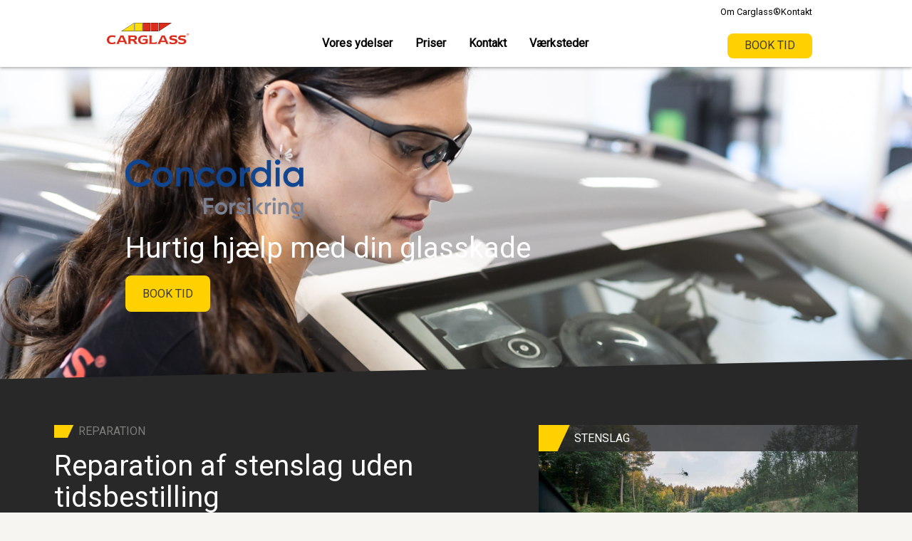

--- FILE ---
content_type: text/html; charset=utf-8
request_url: https://www.carglass.dk/partner/concordia
body_size: 22962
content:
<!DOCTYPE html><html lang="da"><head><meta charSet="utf-8"/><meta name="viewport" content="width=device-width"/><link href="https://images.ctfassets.net" rel="preconnect"/><link rel="preconnect" href="//analytics.freespee.com/"/><link rel="shortcut icon" href="/favicon.ico"/><link rel="icon" type="image/png" sizes="32x32" href="/favicon-32x32.png"/><link rel="icon" type="image/png" sizes="16x16" href="/favicon-16x16.png"/><meta name="facebook-domain-verification" content="l6t8scjnp9iz1bj69ham8lauw594fd"/><meta name="p:domain_verify" content="ee14f95a54f0fb456658193e026efbfa"/><meta property="og:type" content="website"/><meta property="og:locale" content="da"/><meta property="og:site_name" content="Carglass®"/><title>Concordia Forsikring anbefaler Carglass® stenslag &amp; glasskade | Carglass®</title><meta name="robots" content="index,follow"/><meta name="description" content="Concordia Forsikring ønsker at give dig den bedste service og en masse fordele. Derfor anbefaler Concordia Forsikring, at du bruger Carglass® ved glasskader."/><meta property="og:title" content="Concordia Forsikring anbefaler Carglass® stenslag &amp; glasskade | Carglass®"/><meta property="og:description" content="Concordia Forsikring ønsker at give dig den bedste service og en masse fordele. Derfor anbefaler Concordia Forsikring, at du bruger Carglass® ved glasskader."/><meta property="og:url" content="https://www.carglass.dk/partner/concordia"/><meta property="og:image" content="https://images.ctfassets.net/0q65c8wzeotw/VuJd1xajTSahP6ZG8pVxe/14a867f117da4a2ad70a7e75110a36b1/heero_2000_x_800_female_technician.png"/><meta property="og:image:alt" content="Hero 2000 x 800 female technician DK"/><meta property="og:image:width" content="2000"/><meta property="og:image:height" content="800"/><link rel="canonical" href="https://www.carglass.dk/partner/concordia"/><link rel="preload" as="image" imageSrcSet="https://images.ctfassets.net/0q65c8wzeotw/VuJd1xajTSahP6ZG8pVxe/14a867f117da4a2ad70a7e75110a36b1/heero_2000_x_800_female_technician.png?w=640&amp;q=75 640w, https://images.ctfassets.net/0q65c8wzeotw/VuJd1xajTSahP6ZG8pVxe/14a867f117da4a2ad70a7e75110a36b1/heero_2000_x_800_female_technician.png?w=750&amp;q=75 750w, https://images.ctfassets.net/0q65c8wzeotw/VuJd1xajTSahP6ZG8pVxe/14a867f117da4a2ad70a7e75110a36b1/heero_2000_x_800_female_technician.png?w=828&amp;q=75 828w, https://images.ctfassets.net/0q65c8wzeotw/VuJd1xajTSahP6ZG8pVxe/14a867f117da4a2ad70a7e75110a36b1/heero_2000_x_800_female_technician.png?w=1080&amp;q=75 1080w, https://images.ctfassets.net/0q65c8wzeotw/VuJd1xajTSahP6ZG8pVxe/14a867f117da4a2ad70a7e75110a36b1/heero_2000_x_800_female_technician.png?w=1200&amp;q=75 1200w, https://images.ctfassets.net/0q65c8wzeotw/VuJd1xajTSahP6ZG8pVxe/14a867f117da4a2ad70a7e75110a36b1/heero_2000_x_800_female_technician.png?w=1920&amp;q=75 1920w, https://images.ctfassets.net/0q65c8wzeotw/VuJd1xajTSahP6ZG8pVxe/14a867f117da4a2ad70a7e75110a36b1/heero_2000_x_800_female_technician.png?w=2048&amp;q=75 2048w, https://images.ctfassets.net/0q65c8wzeotw/VuJd1xajTSahP6ZG8pVxe/14a867f117da4a2ad70a7e75110a36b1/heero_2000_x_800_female_technician.png?w=3840&amp;q=75 3840w" imageSizes="100vw" fetchpriority="high"/><link rel="preload" as="image" imageSrcSet="https://images.ctfassets.net/0q65c8wzeotw/eyUfdvrKm5FMWXIKMmgyg/c47612428a1017d1cab142cc4d6dcb1a/894985_Carglass_Natiivi_1200x628_Kivenisku.jpg?w=640&amp;q=50 640w, https://images.ctfassets.net/0q65c8wzeotw/eyUfdvrKm5FMWXIKMmgyg/c47612428a1017d1cab142cc4d6dcb1a/894985_Carglass_Natiivi_1200x628_Kivenisku.jpg?w=750&amp;q=50 750w, https://images.ctfassets.net/0q65c8wzeotw/eyUfdvrKm5FMWXIKMmgyg/c47612428a1017d1cab142cc4d6dcb1a/894985_Carglass_Natiivi_1200x628_Kivenisku.jpg?w=828&amp;q=50 828w, https://images.ctfassets.net/0q65c8wzeotw/eyUfdvrKm5FMWXIKMmgyg/c47612428a1017d1cab142cc4d6dcb1a/894985_Carglass_Natiivi_1200x628_Kivenisku.jpg?w=1080&amp;q=50 1080w, https://images.ctfassets.net/0q65c8wzeotw/eyUfdvrKm5FMWXIKMmgyg/c47612428a1017d1cab142cc4d6dcb1a/894985_Carglass_Natiivi_1200x628_Kivenisku.jpg?w=1200&amp;q=50 1200w, https://images.ctfassets.net/0q65c8wzeotw/eyUfdvrKm5FMWXIKMmgyg/c47612428a1017d1cab142cc4d6dcb1a/894985_Carglass_Natiivi_1200x628_Kivenisku.jpg?w=1920&amp;q=50 1920w, https://images.ctfassets.net/0q65c8wzeotw/eyUfdvrKm5FMWXIKMmgyg/c47612428a1017d1cab142cc4d6dcb1a/894985_Carglass_Natiivi_1200x628_Kivenisku.jpg?w=2048&amp;q=50 2048w, https://images.ctfassets.net/0q65c8wzeotw/eyUfdvrKm5FMWXIKMmgyg/c47612428a1017d1cab142cc4d6dcb1a/894985_Carglass_Natiivi_1200x628_Kivenisku.jpg?w=3840&amp;q=50 3840w" imageSizes="100vw" fetchpriority="high"/><meta name="next-head-count" content="25"/><link rel="preconnect" href="https://fonts.googleapis.com"/><link rel="preconnect" href="https://fonts.gstatic.com" crossorigin=""/><link rel="stylesheet" href="https://assets.ctfassets.net/0q65c8wzeotw/5kvpMrTg9GPcp1n2ekOOF/179bb6851618bdddf6e8330d4a92c181/carglass-hero.css"/><link rel="preload" as="script" href="https://assets.ctfassets.net/0q65c8wzeotw/3W0Qdb6cu3C7NnyQ5r62PS/94fe4a25461b33a1213452dd53fc5685/carglass-hero.iife.js" crossorigin="anonymous"/><link rel="preconnect" href="https://fonts.gstatic.com" crossorigin /><noscript data-n-css=""></noscript><script defer="" nomodule="" src="/_next/static/chunks/polyfills-42372ed130431b0a.js"></script><script defer="" src="/_next/static/chunks/6079.4aaa3600e718d473.js"></script><script defer="" src="/_next/static/chunks/1754.4a5c96890a969d99.js"></script><script defer="" src="/_next/static/chunks/907.062bdabc4a89efa8.js"></script><script defer="" src="/_next/static/chunks/9242.1d3d71a6a8b91de5.js"></script><script defer="" src="/_next/static/chunks/702.153580e84061cccb.js"></script><script defer="" src="/_next/static/chunks/6017.3d1f22cdea2d832e.js"></script><script src="/_next/static/chunks/webpack-aaaf7b3ba9804860.js" defer=""></script><script src="/_next/static/chunks/framework-1282731bf646f12d.js" defer=""></script><script src="/_next/static/chunks/main-2a5da7b8f46d0c6a.js" defer=""></script><script src="/_next/static/chunks/pages/_app-75eff689907d0998.js" defer=""></script><script src="/_next/static/chunks/4500-6c55dbc190444ab5.js" defer=""></script><script src="/_next/static/chunks/9301-d604fbc7974c5ea5.js" defer=""></script><script src="/_next/static/chunks/pages/partner/%5BpartnerId%5D-2a86888c9e5e94c8.js" defer=""></script><script src="/_next/static/524E3uUPjlH96FvSDoOcz/_buildManifest.js" defer=""></script><script src="/_next/static/524E3uUPjlH96FvSDoOcz/_ssgManifest.js" defer=""></script><style data-styled="" data-styled-version="5.3.6">.gthlkd{z-index:99;position:-webkit-sticky;position:sticky;top:0;}/*!sc*/
data-styled.g1[id="Header__SHeaderWrapper-qg3dte-0"]{content:"gthlkd,"}/*!sc*/
.jIhHXR{min-height:100vh;min-width:100%;display:-webkit-box;display:-webkit-flex;display:-ms-flexbox;display:flex;-webkit-flex-direction:column;-ms-flex-direction:column;flex-direction:column;}/*!sc*/
data-styled.g2[id="GlobalStyles__SAppContainer-sc-1eds2i3-0"]{content:"jIhHXR,"}/*!sc*/
.hPnGSD{display:-webkit-box;display:-webkit-flex;display:-ms-flexbox;display:flex;width:100%;-webkit-flex-direction:column;-ms-flex-direction:column;flex-direction:column;-webkit-align-items:center;-webkit-box-align:center;-ms-flex-align:center;align-items:center;margin:0 auto;line-height:1.6;}/*!sc*/
data-styled.g3[id="GlobalStyles__StyledMain-sc-1eds2i3-1"]{content:"hPnGSD,"}/*!sc*/
.kFhjXy{background:none;color:inherit;border:none;padding:0;font:inherit;cursor:pointer;border-radius:8px;width:-webkit-fit-content;width:-moz-fit-content;width:fit-content;display:-webkit-box;display:-webkit-flex;display:-ms-flexbox;display:flex;-webkit-box-pack:center;-webkit-justify-content:center;-ms-flex-pack:center;justify-content:center;-webkit-align-items:center;-webkit-box-align:center;-ms-flex-align:center;align-items:center;font-weight:500;white-space:nowrap;gap:8px;padding:8px 12px;}/*!sc*/
@media only screen and (min-width:768px){.kFhjXy{padding:10px 40px;}}/*!sc*/
.kFhjXy svg path{fill:#3f3d32;}/*!sc*/
.kFhjXy svg circle{stroke:#3f3d32;}/*!sc*/
.kFhjXy span{display:-webkit-box;display:-webkit-flex;display:-ms-flexbox;display:flex;}/*!sc*/
.hWeNun{background:none;color:inherit;border:none;padding:0;font:inherit;cursor:pointer;border-radius:8px;width:-webkit-fit-content;width:-moz-fit-content;width:fit-content;display:-webkit-box;display:-webkit-flex;display:-ms-flexbox;display:flex;-webkit-box-pack:center;-webkit-justify-content:center;-ms-flex-pack:center;justify-content:center;-webkit-align-items:center;-webkit-box-align:center;-ms-flex-align:center;align-items:center;font-weight:500;white-space:nowrap;gap:8px;padding:10px 40px;}/*!sc*/
.hWeNun svg path{fill:#3f3d32;}/*!sc*/
.hWeNun svg circle{stroke:#3f3d32;}/*!sc*/
.hWeNun span{display:-webkit-box;display:-webkit-flex;display:-ms-flexbox;display:flex;}/*!sc*/
data-styled.g8[id="LinkButtonstyles__SBaseLinkButton-sc-1g599f0-0"]{content:"kFhjXy,hWeNun,"}/*!sc*/
.gUziGs{padding:16px 24px;height:51px;color:#3f3d32;background-color:#ffd100;-webkit-transition:background-color 0.2s ease-in-out;transition:background-color 0.2s ease-in-out;}/*!sc*/
.gUziGs:hover{background-color:#ffdf4c;-webkit-transition:background-color 0.1s ease-in-out;transition:background-color 0.1s ease-in-out;}/*!sc*/
.gUziGs:active{background-color:rgba(255,209,0,0.5);}/*!sc*/
.gUziGs:disabled{background-color:#ffdf4c;color:rgba(63,61,50,0.37);}/*!sc*/
data-styled.g9[id="LinkButtonstyles__SLinkButtonPrimary-sc-1g599f0-1"]{content:"gUziGs,"}/*!sc*/
.hrCMI{color:#7C7C78;-webkit-text-decoration:underline;text-decoration:underline;}/*!sc*/
.hrCMI:hover,.hrCMI:focus{color:#3f3d32;}/*!sc*/
data-styled.g14[id="Link__StyledAnchorLink-sc-1lrfhhh-0"]{content:"hrCMI,"}/*!sc*/
.hETTky{width:100%;background-color:#fff;box-shadow:0 2px 4px 0 rgba(44,43,40,0.35);z-index:99;padding:0 10px;min-height:60px;}/*!sc*/
data-styled.g16[id="TopHeaderstyled__SHeaderContainer-sc-14a12f1-0"]{content:"hETTky,"}/*!sc*/
@media only screen and (max-width:768px){.cAxlLr{display:none;}}/*!sc*/
data-styled.g17[id="TopHeaderstyled__SHeaderContainerDesktop-sc-14a12f1-1"]{content:"cAxlLr,"}/*!sc*/
.fvsLDp{display:-webkit-box;display:-webkit-flex;display:-ms-flexbox;display:flex;-webkit-flex-direction:row;-ms-flex-direction:row;flex-direction:row;-webkit-box-pack:end;-webkit-justify-content:flex-end;-ms-flex-pack:end;justify-content:flex-end;-webkit-align-items:center;-webkit-box-align:center;-ms-flex-align:center;align-items:center;gap:1rem;color:#000000;}/*!sc*/
.fvsLDp > a{color:#000000;}/*!sc*/
data-styled.g18[id="TopHeaderstyled__STopLinksContainer-sc-14a12f1-2"]{content:"fvsLDp,"}/*!sc*/
@media only screen and (min-width:768px){.fYTKFR{display:none;}}/*!sc*/
data-styled.g19[id="TopHeaderstyled__SLangToggleDesktop-sc-14a12f1-3"]{content:"fYTKFR,"}/*!sc*/
.cLUDKz{font-size:0.8rem;margin:10px 0;}/*!sc*/
.cLUDKz:hover{color:#CE392F;}/*!sc*/
data-styled.g20[id="TopHeaderstyled__STopLink-sc-14a12f1-4"]{content:"cLUDKz,"}/*!sc*/
.fdHEwF{display:-webkit-box;display:-webkit-flex;display:-ms-flexbox;display:flex;-webkit-align-items:center;-webkit-box-align:center;-ms-flex-align:center;align-items:center;padding-left:10px;margin:0 auto;max-width:1000px;}/*!sc*/
data-styled.g21[id="TopHeaderstyled__SHeaderContent-sc-14a12f1-5"]{content:"fdHEwF,"}/*!sc*/
.layoJZ{width:100%;}/*!sc*/
data-styled.g22[id="TopHeaderstyled__SHeaderRows-sc-14a12f1-6"]{content:"layoJZ,"}/*!sc*/
.hRXRtc{-webkit-align-items:center;-webkit-box-align:center;-ms-flex-align:center;align-items:center;display:-webkit-box;display:-webkit-flex;display:-ms-flexbox;display:flex;-webkit-flex-direction:row;-ms-flex-direction:row;flex-direction:row;-webkit-box-pack:justify;-webkit-justify-content:space-between;-ms-flex-pack:justify;justify-content:space-between;}/*!sc*/
data-styled.g24[id="TopHeaderstyled__SBottomContent-sc-14a12f1-8"]{content:"hRXRtc,"}/*!sc*/
.gtbsVL{display:-webkit-box;display:-webkit-flex;display:-ms-flexbox;display:flex;overflow:hidden;padding-right:8px;margin:auto;}/*!sc*/
data-styled.g25[id="TopHeaderstyled__SBottomNavigationContainer-sc-14a12f1-9"]{content:"gtbsVL,"}/*!sc*/
.dRZrKf{display:-webkit-inline-box;display:-webkit-inline-flex;display:-ms-inline-flexbox;display:inline-flex;gap:24px;margin-right:60px;}/*!sc*/
.dRZrKf #langToggleDesktop{display:none;}/*!sc*/
@media only screen and (min-width:768px){.dRZrKf{margin-right:0;}.dRZrKf #langToggleDesktop{display:-webkit-box;display:-webkit-flex;display:-ms-flexbox;display:flex;}}/*!sc*/
data-styled.g26[id="TopHeaderstyled__SButtonWrapper-sc-14a12f1-10"]{content:"dRZrKf,"}/*!sc*/
.kDBJFQ a{height:35px;padding:8px 24px;}/*!sc*/
data-styled.g27[id="TopHeaderstyled__SCTAButtonWrapper-sc-14a12f1-11"]{content:"kDBJFQ,"}/*!sc*/
.diQHof{width:100%;background-color:#fff;box-shadow:0 2px 4px 0 rgba(44,43,40,0.35);z-index:99;padding:0 10px;min-height:60px;padding:0 10px;display:-webkit-box;display:-webkit-flex;display:-ms-flexbox;display:flex;-webkit-align-items:center;-webkit-box-align:center;-ms-flex-align:center;align-items:center;-webkit-box-pack:justify;-webkit-justify-content:space-between;-ms-flex-pack:justify;justify-content:space-between;}/*!sc*/
@media only screen and (min-width:768px){.diQHof{display:none;}}/*!sc*/
data-styled.g28[id="MobileNavigationstyles__SHeaderContainer-zwhvgb-0"]{content:"diQHof,"}/*!sc*/
.htfpee{display:-webkit-inline-box;display:-webkit-inline-flex;display:-ms-inline-flexbox;display:inline-flex;gap:24px;margin-right:60px;}/*!sc*/
data-styled.g30[id="MobileNavigationstyles__SButtonWrapper-zwhvgb-2"]{content:"htfpee,"}/*!sc*/
.ipLmAF a{height:35px;padding:8px 24px;}/*!sc*/
data-styled.g31[id="MobileNavigationstyles__SCTAButtonWrapper-zwhvgb-3"]{content:"ipLmAF,"}/*!sc*/
.eSLwia{display:none;width:100vw;height:calc(100vh - 60px);position:fixed;overflow:scroll;z-index:4;left:0;top:60px;background-color:#fff;}/*!sc*/
.eSLwia #langToggleMobile{margin:0px 24px;}/*!sc*/
data-styled.g32[id="MobileNavigationstyles__SContainer-zwhvgb-4"]{content:"eSLwia,"}/*!sc*/
.jXhRDW{width:100%;text-align:right;padding:0;}/*!sc*/
data-styled.g33[id="MobileNavigationstyles__SNavUl-zwhvgb-5"]{content:"jXhRDW,"}/*!sc*/
.eSfXXp{display:-webkit-box;display:-webkit-flex;display:-ms-flexbox;display:flex;-webkit-flex-direction:row;-ms-flex-direction:row;flex-direction:row;-webkit-align-items:center;-webkit-box-align:center;-ms-flex-align:center;align-items:center;height:100%;list-style:none;text-align:left;margin:0;color:#fff;border-bottom:1px solid #f2edf0;}/*!sc*/
data-styled.g34[id="MobileNavigationstyles__SNavLi-zwhvgb-6"]{content:"eSfXXp,"}/*!sc*/
.kiBJoH{height:100%;width:100%;display:inline-block;padding:2px 26px 0 26px;margin:16px 0;text-transform:none;font-family:'Roboto',sans-serif;font-size:1rem;color:#000000;font-weight:700;z-index:1;}/*!sc*/
data-styled.g35[id="MobileNavigationstyles__SFrontPageLink-zwhvgb-7"]{content:"kiBJoH,"}/*!sc*/
.cpCldC{height:1.6rem;background-color:#ffd100;margin:0 60px 0 calc(-100vw + 12px);width:100vw;-webkit-transform:skewX(-25deg);-ms-transform:skewX(-25deg);transform:skewX(-25deg);display:none;}/*!sc*/
data-styled.g36[id="MobileNavigationstyles__SYellowMarked-zwhvgb-8"]{content:"cpCldC,"}/*!sc*/
.eEATHq{height:100%;width:100%;display:inline-block;padding:2px 26px 0 26px;text-transform:none;font-family:'Roboto',sans-serif;font-size:1rem;color:#000000;font-weight:700;z-index:1;}/*!sc*/
data-styled.g37[id="MobileNavigationstyles__SParentText-zwhvgb-9"]{content:"eEATHq,"}/*!sc*/
.fIJjqI{height:1.6rem;background-color:#CE392F;width:100%;margin-left:-100vw;-webkit-transform:skewX(-30deg);-ms-transform:skewX(-30deg);transform:skewX(-30deg);display:none;-webkit-animation:jhefMR 0.2s ease-in-out;animation:jhefMR 0.2s ease-in-out;}/*!sc*/
data-styled.g38[id="MobileNavigationstyles__SParentTextMarked-zwhvgb-10"]{content:"fIJjqI,"}/*!sc*/
.ciwjpo{padding:0 26px;}/*!sc*/
data-styled.g39[id="MobileNavigationstyles__SIconWrapper-zwhvgb-11"]{content:"ciwjpo,"}/*!sc*/
.dXMWZA{height:100%;white-space:nowrap;display:inline-block;padding:18px 0;text-transform:none;font-family:'Roboto',sans-serif;font-size:0.9rem;font-weight:500;z-index:1;color:#000000;}/*!sc*/
data-styled.g40[id="MobileNavigationstyles__SNavLink-zwhvgb-12"]{content:"dXMWZA,"}/*!sc*/
.fxxfNW{background-color:#F6F5F1;width:100%;text-align:right;padding:0;padding-left:23px;display:none;}/*!sc*/
data-styled.g41[id="MobileNavigationstyles__SDropDownLinksContainer-zwhvgb-13"]{content:"fxxfNW,"}/*!sc*/
.gIdROb{display:-webkit-box;display:-webkit-flex;display:-ms-flexbox;display:flex;-webkit-align-items:center;-webkit-box-align:center;-ms-flex-align:center;align-items:center;padding:0 30px;list-style:none;text-align:left;margin:0;color:#3f3d32;}/*!sc*/
data-styled.g42[id="MobileNavigationstyles__SDropDownLink-zwhvgb-14"]{content:"gIdROb,"}/*!sc*/
.giva-dT{height:1.6rem;background-color:#ffd100;margin-left:calc(-100vw + 12px);width:100vw;-webkit-transform:skewX(-25deg);-ms-transform:skewX(-25deg);transform:skewX(-25deg);display:none;}/*!sc*/
data-styled.g43[id="MobileNavigationstyles__SNavLinkMarked-zwhvgb-15"]{content:"giva-dT,"}/*!sc*/
.flxbem path{fill:#000000;stroke:#000000;stroke-opacity:#000000;}/*!sc*/
data-styled.g47[id="TriangleIcon__ThemedSvg-cqj57u-0"]{content:"flxbem,"}/*!sc*/
.gNRgCB{position:fixed;z-index:99;top:10px;right:10px;overflow:hidden;margin:0;padding:0;width:40px;height:40px;font-size:0;text-indent:-9999px;-webkit-appearance:none;-moz-appearance:none;appearance:none;box-shadow:none;border:0;cursor:pointer;background:transparent;-webkit-transition:background 0.3s;transition:background 0.3s;}/*!sc*/
.gNRgCB .open{background:none;}/*!sc*/
.gNRgCB .open:after{bottom:0;-webkit-transform:rotateZ(45deg);-ms-transform:rotateZ(45deg);transform:rotateZ(45deg);}/*!sc*/
.gNRgCB .open:before{top:0;-webkit-transform:rotateZ(-45deg);-ms-transform:rotateZ(-45deg);transform:rotateZ(-45deg);}/*!sc*/
.gNRgCB .open:after,.gNRgCB .open:before{-webkit-transition-delay:0s,0.3s;transition-delay:0s,0.3s;}/*!sc*/
data-styled.g48[id="BurgerMenuButton__StyledBurger-yzalxg-0"]{content:"gNRgCB,"}/*!sc*/
.cnefzq{position:absolute;top:18px;left:10px;right:10px;height:2px;-webkit-transition:background 0s 0.3s;transition:background 0s 0.3s;background-color:#000000;}/*!sc*/
.cnefzq:before,.cnefzq:after{position:absolute;display:block;left:0;width:100%;height:2px;content:'';-webkit-transition-duration:0.3s,0.3s;transition-duration:0.3s,0.3s;-webkit-transition-delay:0.3s,0s;transition-delay:0.3s,0s;background-color:#000000;}/*!sc*/
.cnefzq:before{-webkit-transition-property:top,-webkit-transform;-webkit-transition-property:top,transform;transition-property:top,transform;top:-7px;}/*!sc*/
.cnefzq:after{-webkit-transition-property:bottom,-webkit-transform;-webkit-transition-property:bottom,transform;transition-property:bottom,transform;bottom:-7px;}/*!sc*/
data-styled.g49[id="BurgerMenuButton__BurgerGraphic-yzalxg-1"]{content:"cnefzq,"}/*!sc*/
.jHXjQL{display:-webkit-box;display:-webkit-flex;display:-ms-flexbox;display:flex;-webkit-flex-direction:column;-ms-flex-direction:column;flex-direction:column;height:100%;font-weight:600;}/*!sc*/
data-styled.g51[id="BottomNavigationObjectstyled__SNavigationObjectTitleContainer-sc-6285ik-1"]{content:"jHXjQL,"}/*!sc*/
.ccOsSC{-webkit-text-decoration:none;text-decoration:none;white-space:nowrap;padding:18px 16px;margin:0;cursor:default;color:#000000;}/*!sc*/
data-styled.g52[id="BottomNavigationObjectstyled__SNavigationObjectTitle-sc-6285ik-2"]{content:"ccOsSC,"}/*!sc*/
.cScWFp{box-sizing:border-box;position:relative;height:6px;width:100%;bottom:0px;background-color:transparent;}/*!sc*/
.cScWFp:after{content:'';height:6px;width:100%;right:-6px;background-color:transparent;position:absolute;-webkit-transform:skew(-45deg);-ms-transform:skew(-45deg);transform:skew(-45deg);}/*!sc*/
.BottomNavigationObjectstyled__SNavigationObjectTitleContainer-sc-6285ik-1:hover .BottomNavigationObjectstyled__SUnderline-sc-6285ik-3{-webkit-animation:jBcSpD 0.2s ease-in-out;animation:jBcSpD 0.2s ease-in-out;background-color:#ffd100;}/*!sc*/
.BottomNavigationObjectstyled__SNavigationObjectTitleContainer-sc-6285ik-1:hover .BottomNavigationObjectstyled__SUnderline-sc-6285ik-3:after{background-color:#ffd100;}/*!sc*/
data-styled.g53[id="BottomNavigationObjectstyled__SUnderline-sc-6285ik-3"]{content:"cScWFp,"}/*!sc*/
.wcyrv{position:absolute;background-color:#fff;top:100%;margin:0;padding:0;display:none;list-style-type:none;border-radius:0 0 10px 10px;margin-bottom:10px;box-shadow:-17px 17px 35px 9px rgba(0,0,0,0.35);}/*!sc*/
.BottomNavigationObjectstyled__SDropDownLinksContainer-sc-6285ik-0:hover .BottomNavigationObjectstyled__SDropDownLinksWrapper-sc-6285ik-4{display:block;-webkit-animation:kvvklX 0.2s ease-in-out;animation:kvvklX 0.2s ease-in-out;}/*!sc*/
data-styled.g54[id="BottomNavigationObjectstyled__SDropDownLinksWrapper-sc-6285ik-4"]{content:"wcyrv,"}/*!sc*/
.gglSLa{background-color:#fff;padding:10px 30px;color:#000000;cursor:pointer;}/*!sc*/
.gglSLa:last-child{border-radius:0 0 10px 10px;}/*!sc*/
.gglSLa:hover{color:#CE392F;background-color:#F6F5F1;}/*!sc*/
data-styled.g55[id="BottomNavigationObjectstyled__SDropdownLinkWrapper-sc-6285ik-5"]{content:"gglSLa,"}/*!sc*/
.hPVEOc{font-size:0.9rem;}/*!sc*/
data-styled.g56[id="BottomNavigationObjectstyled__SLink-sc-6285ik-6"]{content:"hPVEOc,"}/*!sc*/
.eQCZWM{display:-webkit-box;display:-webkit-flex;display:-ms-flexbox;display:flex;-webkit-align-items:center;-webkit-box-align:center;-ms-flex-align:center;align-items:center;margin:10px 0;}/*!sc*/
data-styled.g57[id="LinkWithIcon__StyledLinkWithIcon-tzvbo3-0"]{content:"eQCZWM,"}/*!sc*/
.ddanrH{width:22px;height:100%;margin-right:10px;}/*!sc*/
data-styled.g58[id="LinkWithIcon__StyledImg-tzvbo3-1"]{content:"ddanrH,"}/*!sc*/
.dpVOsf{display:-webkit-box;display:-webkit-flex;display:-ms-flexbox;display:flex;}/*!sc*/
.dpVOsf:empty{display:none;}/*!sc*/
data-styled.g59[id="Buttonstyles__SSpan-sc-1fqizez-0"]{content:"dpVOsf,"}/*!sc*/
.dDvLZj{background:none;color:inherit;border:none;padding:0;font:inherit;cursor:pointer;border-radius:8px;width:-webkit-fit-content;width:-moz-fit-content;width:fit-content;display:-webkit-box;display:-webkit-flex;display:-ms-flexbox;display:flex;-webkit-box-pack:center;-webkit-justify-content:center;-ms-flex-pack:center;justify-content:center;-webkit-align-items:center;-webkit-box-align:center;-ms-flex-align:center;align-items:center;font-weight:500;white-space:nowrap;gap:8px;}/*!sc*/
.dDvLZj svg path{fill:#3f3d32;}/*!sc*/
.dDvLZj svg circle{stroke:#3f3d32;}/*!sc*/
data-styled.g60[id="Buttonstyles__SBaseButton-sc-1fqizez-1"]{content:"dDvLZj,"}/*!sc*/
.bevwqw{border-radius:50%;height:calc(16px * 2);width:calc(16px * 2);display:-webkit-box;display:-webkit-flex;display:-ms-flexbox;display:flex;-webkit-box-pack:center;-webkit-justify-content:center;-ms-flex-pack:center;justify-content:center;-webkit-align-items:center;-webkit-box-align:center;-ms-flex-align:center;align-items:center;position:relative;}/*!sc*/
.bevwqw svg{display:-webkit-box;display:-webkit-flex;display:-ms-flexbox;display:flex;}/*!sc*/
.bevwqw::after{content:'';position:absolute;background:transparent;border-radius:50%;opacity:0.1;height:calc(16px * 2);width:calc(16px * 2);top:0;left:0;}/*!sc*/
data-styled.g77[id="Icon__SIcon-rivxci-0"]{content:"bevwqw,"}/*!sc*/
.bSCLBd{display:-webkit-box;display:-webkit-flex;display:-ms-flexbox;display:flex;box-sizing:border-box;position:relative;width:25px;-webkit-box-pack:start;-webkit-justify-content:flex-start;-ms-flex-pack:start;justify-content:flex-start;height:37px;background:#ffd100;}/*!sc*/
.bSCLBd:after{content:'';position:absolute;top:0;-webkit-transform:skew(-25deg);-ms-transform:skew(-25deg);transform:skew(-25deg);}/*!sc*/
.bSCLBd svg{display:-webkit-box;display:-webkit-flex;display:-ms-flexbox;display:flex;-webkit-align-self:center;-ms-flex-item-align:center;align-self:center;justify-self:center;-webkit-flex:1;-ms-flex:1;flex:1;z-index:1;}/*!sc*/
.bSCLBd:after{width:20px;height:37px;background:#ffd100;right:-10px;}/*!sc*/
data-styled.g78[id="styles__SBlock-sc-1bvla16-0"]{content:"bSCLBd,"}/*!sc*/
.jjfGhy{display:grid;grid-template-rows:1fr;-webkit-align-items:center;-webkit-box-align:center;-ms-flex-align:center;align-items:center;width:100%;position:absolute;top:0;left:0;grid-template-columns:40px 1fr;grid-column-gap:10px;height:37px;z-index:2;}/*!sc*/
.jjfGhy:before{content:'';background:#282828;opacity:0.75;height:37px;width:100%;position:absolute;}/*!sc*/
data-styled.g81[id="styles__STagLine-sc-1bvla16-3"]{content:"jjfGhy,"}/*!sc*/
.KVQIe{font-weight:500;display:-webkit-box;display:-webkit-flex;display:-ms-flexbox;display:flex;-webkit-align-items:center;-webkit-box-align:center;-ms-flex-align:center;align-items:center;text-transform:uppercase;padding:0;margin:0;font-size:16px;line-height:18px;color:#fff;z-index:1;}/*!sc*/
data-styled.g84[id="styles__SText-sc-1bvla16-6"]{content:"KVQIe,"}/*!sc*/
.kVkdAr{display:-webkit-box;display:-webkit-flex;display:-ms-flexbox;display:flex;-webkit-flex-direction:column;-ms-flex-direction:column;flex-direction:column;position:relative;height:100%;width:calc(100% + 32px);}/*!sc*/
@media only screen and (min-width:768px){.kVkdAr{height:50%;width:50%;}}/*!sc*/
@media only screen and (min-width:1160px){.kVkdAr{height:277px;width:448px;}}/*!sc*/
.kVkdAr img{max-width:100%;width:100%;height:100%;object-fit:cover;}/*!sc*/
data-styled.g85[id="styles__SWrapper-sc-1bvla16-7"]{content:"kVkdAr,"}/*!sc*/
.hjHiMD{display:-webkit-box;display:-webkit-flex;display:-ms-flexbox;display:flex;box-sizing:border-box;position:relative;height:18px;width:18px;background:#ffd100;}/*!sc*/
.hjHiMD:after{content:'';position:absolute;top:0;-webkit-transform:skew(-25deg);-ms-transform:skew(-25deg);transform:skew(-25deg);}/*!sc*/
.hjHiMD svg{display:-webkit-box;display:-webkit-flex;display:-ms-flexbox;display:flex;-webkit-align-self:center;-ms-flex-item-align:center;align-self:center;justify-self:center;-webkit-flex:1;-ms-flex:1;flex:1;z-index:1;}/*!sc*/
.hjHiMD:after{height:18px;width:10px;right:-5px;background:#ffd100;}/*!sc*/
.hjHiMD svg{margin-left:3px;}/*!sc*/
data-styled.g86[id="TextTag__Block-ppaui-0"]{content:"hjHiMD,"}/*!sc*/
.bFIPHW{display:grid;grid-template-rows:1fr;-webkit-align-items:center;-webkit-box-align:center;-ms-flex-align:center;align-items:center;width:100%;grid-template-columns:26px 1fr;grid-column-gap:8px;}/*!sc*/
data-styled.g87[id="TextTag__SContainer-ppaui-1"]{content:"bFIPHW,"}/*!sc*/
.jTwApd{font-weight:500;display:-webkit-box;display:-webkit-flex;display:-ms-flexbox;display:flex;-webkit-align-items:center;-webkit-box-align:center;-ms-flex-align:center;align-items:center;text-transform:uppercase;padding:0;margin:0;font-size:16px;line-height:18px;color:#7C7C78;}/*!sc*/
data-styled.g88[id="TextTag__SText-ppaui-2"]{content:"jTwApd,"}/*!sc*/
.fLcCwP{height:451px;max-width:2000px;display:-webkit-box;display:-webkit-flex;display:-ms-flexbox;display:flex;-webkit-flex-direction:column;-ms-flex-direction:column;flex-direction:column;-webkit-box-pack:center;-webkit-justify-content:center;-ms-flex-pack:center;justify-content:center;-webkit-align-items:center;-webkit-box-align:center;-ms-flex-align:center;align-items:center;margin:0 auto;width:100%;position:relative;isolation:auto;}/*!sc*/
@media only screen and (min-width:375px){.fLcCwP{height:451px;}}/*!sc*/
@media only screen and (min-width:768px){.fLcCwP{height:451px;}}/*!sc*/
data-styled.g148[id="HeroContainer__SHeroContainer-sc-87usp5-0"]{content:"fLcCwP,"}/*!sc*/
.lkSYYP{z-index:-1;}/*!sc*/
data-styled.g149[id="HeroContainer__SImageWrapper-sc-87usp5-1"]{content:"lkSYYP,"}/*!sc*/
.hIAzRQ{color:#fff;width:100%;max-width:1160px;height:400px;-webkit-flex-basis:100%;-ms-flex-preferred-size:100%;flex-basis:100%;display:-webkit-box;display:-webkit-flex;display:-ms-flexbox;display:flex;-webkit-flex-direction:column;-ms-flex-direction:column;flex-direction:column;display:-webkit-box;display:-webkit-flex;display:-ms-flexbox;display:flex;-webkit-box-pack:center;-webkit-justify-content:center;-ms-flex-pack:center;justify-content:center;position:relative;}/*!sc*/
@supports (display:grid){.hIAzRQ{height:100%;}}/*!sc*/
@media only screen and (min-width:768px){.hIAzRQ{width:100%;}}/*!sc*/
data-styled.g150[id="HeroContentstyles__SHeroContent-gv0o82-0"]{content:"hIAzRQ,"}/*!sc*/
.ICWYy{margin:0;font-weight:500;font-size:32px;line-height:36px;}/*!sc*/
@media only screen and (min-width:768px){.ICWYy{font-size:40px;}}/*!sc*/
data-styled.g151[id="HeroContentstyles__SMainHeading-gv0o82-1"]{content:"ICWYy,"}/*!sc*/
.cCbsca{display:-webkit-box;display:-webkit-flex;display:-ms-flexbox;display:flex;-webkit-flex-direction:column;-ms-flex-direction:column;flex-direction:column;-webkit-box-pack:center;-webkit-justify-content:center;-ms-flex-pack:center;justify-content:center;padding:16px;height:100%;width:100%;max-width:960px;gap:8px;}/*!sc*/
@media only screen and (min-width:768px){.cCbsca{margin:0 auto;}}/*!sc*/
data-styled.g153[id="HeroContentstyles__SContent-gv0o82-3"]{content:"cCbsca,"}/*!sc*/
.bINVZL{position:relative;width:100%;height:100%;max-width:140px;max-height:70px;}/*!sc*/
@media only screen and (min-width:1160px){.bINVZL{max-width:250px;max-height:130px;}}/*!sc*/
data-styled.g154[id="HeroContentstyles__SLogoContainer-gv0o82-4"]{content:"bINVZL,"}/*!sc*/
.RFagW{margin-top:20px;}/*!sc*/
data-styled.g155[id="HeroContentstyles__SButtonContainer-gv0o82-5"]{content:"RFagW,"}/*!sc*/
.cCMyOc{background-color:#282828;margin-top:auto;color:#f1f1f1;}/*!sc*/
data-styled.g166[id="Footerstyles__StyledFooter-sc-1boq5fl-0"]{content:"cCMyOc,"}/*!sc*/
.VFMOJ{display:-webkit-box;display:-webkit-flex;display:-ms-flexbox;display:flex;-webkit-flex-wrap:wrap;-ms-flex-wrap:wrap;flex-wrap:wrap;-webkit-box-pack:space-around;-webkit-justify-content:space-around;-ms-flex-pack:space-around;justify-content:space-around;margin:30px auto 0;padding:10px;max-width:1000px;}/*!sc*/
data-styled.g167[id="Footerstyles__StyledContent-sc-1boq5fl-1"]{content:"VFMOJ,"}/*!sc*/
.cHtzEE{padding:12px 0 6px 0;text-transform:uppercase;border-bottom:2px solid #4d4d4d;font-size:16px;font-weight:700;}/*!sc*/
data-styled.g168[id="Footerstyles__StyledColumnHeading-sc-1boq5fl-2"]{content:"cHtzEE,"}/*!sc*/
.eVAcEj{margin:10px;min-width:200px;-webkit-flex:1;-ms-flex:1;flex:1;}/*!sc*/
data-styled.g169[id="Footerstyles__StyledColumnContainer-sc-1boq5fl-3"]{content:"eVAcEj,"}/*!sc*/
.iTwgc{color:#4d4d4d;margin:16px 0;text-align:center;}/*!sc*/
data-styled.g170[id="Footerstyles__StyledCopyright-sc-1boq5fl-5"]{content:"iTwgc,"}/*!sc*/
.cJtLNt{margin:8px 0;}/*!sc*/
data-styled.g171[id="Footerstyles__StyledParagraph-sc-1boq5fl-6"]{content:"cJtLNt,"}/*!sc*/
.fXVBzW{margin:0;padding:0;list-style-type:none;}/*!sc*/
data-styled.g172[id="Footerstyles__StyledList-sc-1boq5fl-7"]{content:"fXVBzW,"}/*!sc*/
.dhrvsa{margin:8px 0;}/*!sc*/
data-styled.g173[id="Footerstyles__StyledListItem-sc-1boq5fl-8"]{content:"dhrvsa,"}/*!sc*/
.dNxXNv{position:relative;height:32px;width:100%;}/*!sc*/
data-styled.g211[id="Divider__SWrapper-sc-1v6aad5-0"]{content:"dNxXNv,"}/*!sc*/
.lgAOBL{position:absolute;top:0;left:0;width:100%;overflow:hidden;line-height:0;}/*!sc*/
.lgAOBL svg{position:relative;display:block;width:100%;height:32px;-webkit-transform:rotateX(180deg) rotateY(0deg);-ms-transform:rotateX(180deg) rotateY(0deg);transform:rotateX(180deg) rotateY(0deg);}/*!sc*/
data-styled.g212[id="Divider__SDivider-sc-1v6aad5-1"]{content:"lgAOBL,"}/*!sc*/
.gyYxQZ{display:block;height:95px;margin-top:-95px;visibility:hidden;}/*!sc*/
@media only screen and (max-width:768px){.gyYxQZ{height:60px;margin-top:-60px;}}/*!sc*/
data-styled.g232[id="Anchor-sc-1iadc43-0"]{content:"gyYxQZ,"}/*!sc*/
{/*! normalize.css v8.0.1 | MIT License | github.com/necolas/normalize.css */}/*!sc*/
html{line-height:1.15;-webkit-text-size-adjust:100%;}/*!sc*/
body{margin:0;}/*!sc*/
main{display:block;}/*!sc*/
h1{font-size:2em;margin:0.67em 0;}/*!sc*/
hr{box-sizing:content-box;height:0;overflow:visible;}/*!sc*/
pre{font-family:monospace,monospace;font-size:1em;}/*!sc*/
a{background-color:transparent;}/*!sc*/
abbr[title]{border-bottom:none;-webkit-text-decoration:underline;text-decoration:underline;-webkit-text-decoration:underline dotted;text-decoration:underline dotted;}/*!sc*/
b,strong{font-weight:bolder;}/*!sc*/
code,kbd,samp{font-family:monospace,monospace;font-size:1em;}/*!sc*/
small{font-size:80%;}/*!sc*/
sub,sup{font-size:75%;line-height:0;position:relative;vertical-align:baseline;}/*!sc*/
sub{bottom:-0.25em;}/*!sc*/
sup{top:-0.5em;}/*!sc*/
img{border-style:none;}/*!sc*/
button,input,optgroup,select,textarea{font-family:inherit;font-size:100%;line-height:1.15;margin:0;}/*!sc*/
button,input{overflow:visible;}/*!sc*/
button,select{text-transform:none;}/*!sc*/
button,[type='button'],[type='reset'],[type='submit']{-webkit-appearance:button;}/*!sc*/
button::-moz-focus-inner,[type='button']::-moz-focus-inner,[type='reset']::-moz-focus-inner,[type='submit']::-moz-focus-inner{border-style:none;padding:0;}/*!sc*/
button:-moz-focusring,[type='button']:-moz-focusring,[type='reset']:-moz-focusring,[type='submit']:-moz-focusring{outline:1px dotted ButtonText;}/*!sc*/
fieldset{padding:0.35em 0.75em 0.625em;}/*!sc*/
legend{box-sizing:border-box;color:inherit;display:table;max-width:100%;padding:0;white-space:normal;}/*!sc*/
progress{vertical-align:baseline;}/*!sc*/
textarea{overflow:auto;}/*!sc*/
[type='checkbox'],[type='radio']{box-sizing:border-box;padding:0;}/*!sc*/
[type='number']::-webkit-inner-spin-button,[type='number']::-webkit-outer-spin-button{height:auto;}/*!sc*/
[type='search']{-webkit-appearance:textfield;outline-offset:-2px;}/*!sc*/
[type='search']::-webkit-search-decoration{-webkit-appearance:none;}/*!sc*/
::-webkit-file-upload-button{-webkit-appearance:button;font:inherit;}/*!sc*/
details{display:block;}/*!sc*/
summary{display:list-item;}/*!sc*/
template{display:none;}/*!sc*/
[hidden]{display:none;}/*!sc*/
html,body{padding:0;margin:0;}/*!sc*/
body{font-family:-apple-system,BlinkMacSystemFont,Segoe UI,Roboto,Oxygen,Ubuntu,Cantarell,Fira Sans,Droid Sans,Helvetica Neue,sans-serif;color:#3f3d32;background-color:#F6F5F1;}/*!sc*/
body a{color:inherit;-webkit-text-decoration:none;text-decoration:none;}/*!sc*/
body *{box-sizing:border-box;}/*!sc*/
data-styled.g257[id="sc-global-ipQsyU1"]{content:"sc-global-ipQsyU1,"}/*!sc*/
.cPIUzv{display:-webkit-box;display:-webkit-flex;display:-ms-flexbox;display:flex;-webkit-flex:1;-ms-flex:1;flex:1;-webkit-flex-direction:column;-ms-flex-direction:column;flex-direction:column;padding-bottom:30px;padding-top:20px;-webkit-align-self:flex-start;-ms-flex-item-align:start;align-self:flex-start;-webkit-align-items:flex-start;-webkit-box-align:flex-start;-ms-flex-align:flex-start;align-items:flex-start;-webkit-align-self:flex-start;-ms-flex-item-align:start;align-self:flex-start;}/*!sc*/
@media only screen and (min-width:768px){.cPIUzv{padding-top:0;}}/*!sc*/
.fXwEJC{display:-webkit-box;display:-webkit-flex;display:-ms-flexbox;display:flex;-webkit-flex:1;-ms-flex:1;flex:1;-webkit-flex-direction:column;-ms-flex-direction:column;flex-direction:column;padding-bottom:30px;padding-top:20px;-webkit-align-self:flex-start;-ms-flex-item-align:start;align-self:flex-start;-webkit-align-items:flex-start;-webkit-box-align:flex-start;-ms-flex-align:flex-start;align-items:flex-start;-webkit-align-self:center;-ms-flex-item-align:center;align-self:center;}/*!sc*/
@media only screen and (min-width:768px){.fXwEJC{padding-top:0;}}/*!sc*/
data-styled.g270[id="ContentGeneric__SContentContainer-sc-1qfaxn4-0"]{content:"cPIUzv,fXwEJC,"}/*!sc*/
.kFAasX{padding:0;margin:26px 0;display:-webkit-box;display:-webkit-flex;display:-ms-flexbox;display:flex;-webkit-flex-direction:column;-ms-flex-direction:column;flex-direction:column;gap:16px;}/*!sc*/
data-styled.g271[id="ContentGeneric__SListWrapper-sc-1qfaxn4-1"]{content:"kFAasX,"}/*!sc*/
.fkhVVN{display:grid;grid-template-columns:auto 1fr;grid-template-rows:1fr;grid-column-gap:8px;-webkit-align-items:center;-webkit-box-align:center;-ms-flex-align:center;align-items:center;}/*!sc*/
data-styled.g272[id="ContentGeneric__SParagraphIconContainer-sc-1qfaxn4-2"]{content:"fkhVVN,"}/*!sc*/
.kAroLT{margin:0;padding:0;font-weight:normal;font-size:18px;line-height:21px;opacity:0.75;}/*!sc*/
data-styled.g273[id="ContentGeneric__SParagraph-sc-1qfaxn4-3"]{content:"kAroLT,"}/*!sc*/
.kYlBny{margin:0 0 20px 0;padding-left:0;font-weight:normal;font-size:18px;line-height:28px;opacity:0.75;}/*!sc*/
@media only screen and (min-width:768px){.kYlBny{font-size:24px;line-height:32px;}}/*!sc*/
data-styled.g274[id="ContentGeneric__SIntroText-sc-1qfaxn4-4"]{content:"kYlBny,"}/*!sc*/
.igbaXI{font-size:32px;line-height:36px;font-weight:500;margin:0;margin-bottom:18px;padding:0;}/*!sc*/
@media only screen and (min-width:768px){.igbaXI{font-size:40px;line-height:44px;}}/*!sc*/
data-styled.g275[id="ContentGeneric__SHeading-sc-1qfaxn4-5"]{content:"igbaXI,"}/*!sc*/
.jTXjPj{margin-bottom:18px;}/*!sc*/
data-styled.g276[id="ContentGeneric__STagWrapper-sc-1qfaxn4-6"]{content:"jTXjPj,"}/*!sc*/
.gfmNlr{display:-webkit-box;display:-webkit-flex;display:-ms-flexbox;display:flex;gap:24px;margin-top:28px;}/*!sc*/
data-styled.g277[id="ContentGeneric__SButtonsContainer-sc-1qfaxn4-7"]{content:"gfmNlr,"}/*!sc*/
.fvsiAn{white-space:pre-line;}/*!sc*/
data-styled.g280[id="RichTextColumn__SSpan-f7oqq-1"]{content:"fvsiAn,"}/*!sc*/
.fNJSKM{padding:20px 0 30px 0;}/*!sc*/
@media only screen and (min-width:768px){.fNJSKM{padding-top:0;}}/*!sc*/
data-styled.g281[id="RichTextColumn__SRichTextContainer-f7oqq-2"]{content:"fNJSKM,"}/*!sc*/
.nTzpl{font-weight:500;font-size:32px;margin:0 0 18px 0;line-height:36px;}/*!sc*/
@media only screen and (min-width:768px){.nTzpl{font-size:40px;line-height:48px;}}/*!sc*/
data-styled.g282[id="RichTextColumn__SHeading2-f7oqq-3"]{content:"nTzpl,"}/*!sc*/
.FgKeL{max-width:60ch;font-size:18px;margin:0 0 24px 0;line-height:28px;}/*!sc*/
@media only screen and (min-width:768px){.FgKeL{font-size:24px;line-height:32px;}}/*!sc*/
data-styled.g284[id="RichTextColumn__SParagraph-f7oqq-5"]{content:"FgKeL,"}/*!sc*/
.cWiweG{width:100%;background-color:#282828;color:#fff;padding:0;}/*!sc*/
@media only screen and (min-width:768px){.cWiweG{padding:40px 0;}}/*!sc*/
.cFZDzc{width:100%;background-color:transparent;padding:0;}/*!sc*/
@media only screen and (min-width:768px){.cFZDzc{padding:40px 0;}}/*!sc*/
.hVbKzr{width:100%;background-color:#fff;padding:0;}/*!sc*/
@media only screen and (min-width:768px){.hVbKzr{padding:40px 0;}}/*!sc*/
data-styled.g328[id="SectionWrapper__SContainer-sc-1alm6nt-0"]{content:"cWiweG,cFZDzc,hVbKzr,"}/*!sc*/
.bZOPBO{max-width:1160px;margin:0 auto;}/*!sc*/
data-styled.g329[id="SectionWrapper__SContent-sc-1alm6nt-1"]{content:"bZOPBO,"}/*!sc*/
.ePGTen{display:-webkit-box;display:-webkit-flex;display:-ms-flexbox;display:flex;width:100%;-webkit-flex-direction:column;-ms-flex-direction:column;flex-direction:column;-webkit-align-items:center;-webkit-box-align:center;-ms-flex-align:center;align-items:center;}/*!sc*/
data-styled.g336[id="SectionGeneric__SSectionGenericContainer-sc-1f5zibh-1"]{content:"ePGTen,"}/*!sc*/
.gCBetz{display:-webkit-box;display:-webkit-flex;display:-ms-flexbox;display:flex;width:100%;-webkit-flex-direction:column;-ms-flex-direction:column;flex-direction:column;padding:0 16px;-webkit-align-items:center;-webkit-box-align:center;-ms-flex-align:center;align-items:center;}/*!sc*/
@media only screen and (min-width:768px){.gCBetz{padding-bottom:30px;padding-top:20px;-webkit-flex-direction:row;-ms-flex-direction:row;flex-direction:row;-webkit-box-pack:center;-webkit-justify-content:center;-ms-flex-pack:center;justify-content:center;gap:64px;width:100%;-webkit-align-items:flex-start;-webkit-box-align:flex-start;-ms-flex-align:flex-start;align-items:flex-start;}}/*!sc*/
data-styled.g338[id="SectionGeneric__SSectionGenericContentContainer-sc-1f5zibh-3"]{content:"gCBetz,"}/*!sc*/
.bzgOUJ{font-size:32px;margin:0 0 24px;padding:16px;font-weight:500;color:#3f3d32;}/*!sc*/
@media only screen and (min-width:768px){.bzgOUJ{padding:0 16px 16px 16px;font-size:40px;}}/*!sc*/
data-styled.g340[id="SectionGeneric__SHeading-sc-1f5zibh-5"]{content:"bzgOUJ,"}/*!sc*/
@-webkit-keyframes jhefMR{from{opacity:0;-webkit-transform:scaleX(0);-ms-transform:scaleX(0);transform:scaleX(0);-webkit-transform-origin:left;-ms-transform-origin:left;transform-origin:left;}to{opacity:1;-webkit-transform:scaleX(1) skewX(-30deg);-ms-transform:scaleX(1) skewX(-30deg);transform:scaleX(1) skewX(-30deg);-webkit-transform-origin:left;-ms-transform-origin:left;transform-origin:left;}}/*!sc*/
@keyframes jhefMR{from{opacity:0;-webkit-transform:scaleX(0);-ms-transform:scaleX(0);transform:scaleX(0);-webkit-transform-origin:left;-ms-transform-origin:left;transform-origin:left;}to{opacity:1;-webkit-transform:scaleX(1) skewX(-30deg);-ms-transform:scaleX(1) skewX(-30deg);transform:scaleX(1) skewX(-30deg);-webkit-transform-origin:left;-ms-transform-origin:left;transform-origin:left;}}/*!sc*/
data-styled.g347[id="sc-keyframes-jhefMR"]{content:"jhefMR,"}/*!sc*/
@-webkit-keyframes jBcSpD{from{opacity:0;}to{opacity:1;}}/*!sc*/
@keyframes jBcSpD{from{opacity:0;}to{opacity:1;}}/*!sc*/
data-styled.g348[id="sc-keyframes-jBcSpD"]{content:"jBcSpD,"}/*!sc*/
@-webkit-keyframes kvvklX{from{opacity:0;-webkit-transform:scaleY(0);-ms-transform:scaleY(0);transform:scaleY(0);-webkit-transform-origin:top;-ms-transform-origin:top;transform-origin:top;}to{opacity:1;-webkit-transform:scaleY(100%);-ms-transform:scaleY(100%);transform:scaleY(100%);-webkit-transform-origin:top;-ms-transform-origin:top;transform-origin:top;}}/*!sc*/
@keyframes kvvklX{from{opacity:0;-webkit-transform:scaleY(0);-ms-transform:scaleY(0);transform:scaleY(0);-webkit-transform-origin:top;-ms-transform-origin:top;transform-origin:top;}to{opacity:1;-webkit-transform:scaleY(100%);-ms-transform:scaleY(100%);transform:scaleY(100%);-webkit-transform-origin:top;-ms-transform-origin:top;transform-origin:top;}}/*!sc*/
data-styled.g349[id="sc-keyframes-kvvklX"]{content:"kvvklX,"}/*!sc*/
@media only screen and (min-width:768px){.gNTubR{margin-top:-40px;width:100%;}}/*!sc*/
data-styled.g351[id="partnerId__PaddingRemover-sc-1xpgo3n-1"]{content:"gNTubR,"}/*!sc*/
</style><style data-href="https://fonts.googleapis.com/css2?family=Roboto&display=swap">@font-face{font-family:'Roboto';font-style:normal;font-weight:400;font-stretch:normal;font-display:swap;src:url(https://fonts.gstatic.com/l/font?kit=KFOMCnqEu92Fr1ME7kSn66aGLdTylUAMQXC89YmC2DPNWubEbWmQ&skey=a0a0114a1dcab3ac&v=v50) format('woff')}@font-face{font-family:'Roboto';font-style:normal;font-weight:400;font-stretch:100%;font-display:swap;src:url(https://fonts.gstatic.com/l/font?kit=KFOMCnqEu92Fr1ME7kSn66aGLdTylUAMQXC89YmC2DPNWubEbVmZiAz0klQmz24O0g&skey=a0a0114a1dcab3ac&v=v50) format('woff');unicode-range:U+0460-052F,U+1C80-1C8A,U+20B4,U+2DE0-2DFF,U+A640-A69F,U+FE2E-FE2F}@font-face{font-family:'Roboto';font-style:normal;font-weight:400;font-stretch:100%;font-display:swap;src:url(https://fonts.gstatic.com/l/font?kit=KFOMCnqEu92Fr1ME7kSn66aGLdTylUAMQXC89YmC2DPNWubEbVmQiAz0klQmz24O0g&skey=a0a0114a1dcab3ac&v=v50) format('woff');unicode-range:U+0301,U+0400-045F,U+0490-0491,U+04B0-04B1,U+2116}@font-face{font-family:'Roboto';font-style:normal;font-weight:400;font-stretch:100%;font-display:swap;src:url(https://fonts.gstatic.com/l/font?kit=KFOMCnqEu92Fr1ME7kSn66aGLdTylUAMQXC89YmC2DPNWubEbVmYiAz0klQmz24O0g&skey=a0a0114a1dcab3ac&v=v50) format('woff');unicode-range:U+1F00-1FFF}@font-face{font-family:'Roboto';font-style:normal;font-weight:400;font-stretch:100%;font-display:swap;src:url(https://fonts.gstatic.com/l/font?kit=KFOMCnqEu92Fr1ME7kSn66aGLdTylUAMQXC89YmC2DPNWubEbVmXiAz0klQmz24O0g&skey=a0a0114a1dcab3ac&v=v50) format('woff');unicode-range:U+0370-0377,U+037A-037F,U+0384-038A,U+038C,U+038E-03A1,U+03A3-03FF}@font-face{font-family:'Roboto';font-style:normal;font-weight:400;font-stretch:100%;font-display:swap;src:url(https://fonts.gstatic.com/l/font?kit=KFOMCnqEu92Fr1ME7kSn66aGLdTylUAMQXC89YmC2DPNWubEbVnoiAz0klQmz24O0g&skey=a0a0114a1dcab3ac&v=v50) format('woff');unicode-range:U+0302-0303,U+0305,U+0307-0308,U+0310,U+0312,U+0315,U+031A,U+0326-0327,U+032C,U+032F-0330,U+0332-0333,U+0338,U+033A,U+0346,U+034D,U+0391-03A1,U+03A3-03A9,U+03B1-03C9,U+03D1,U+03D5-03D6,U+03F0-03F1,U+03F4-03F5,U+2016-2017,U+2034-2038,U+203C,U+2040,U+2043,U+2047,U+2050,U+2057,U+205F,U+2070-2071,U+2074-208E,U+2090-209C,U+20D0-20DC,U+20E1,U+20E5-20EF,U+2100-2112,U+2114-2115,U+2117-2121,U+2123-214F,U+2190,U+2192,U+2194-21AE,U+21B0-21E5,U+21F1-21F2,U+21F4-2211,U+2213-2214,U+2216-22FF,U+2308-230B,U+2310,U+2319,U+231C-2321,U+2336-237A,U+237C,U+2395,U+239B-23B7,U+23D0,U+23DC-23E1,U+2474-2475,U+25AF,U+25B3,U+25B7,U+25BD,U+25C1,U+25CA,U+25CC,U+25FB,U+266D-266F,U+27C0-27FF,U+2900-2AFF,U+2B0E-2B11,U+2B30-2B4C,U+2BFE,U+3030,U+FF5B,U+FF5D,U+1D400-1D7FF,U+1EE00-1EEFF}@font-face{font-family:'Roboto';font-style:normal;font-weight:400;font-stretch:100%;font-display:swap;src:url(https://fonts.gstatic.com/l/font?kit=KFOMCnqEu92Fr1ME7kSn66aGLdTylUAMQXC89YmC2DPNWubEbVn6iAz0klQmz24O0g&skey=a0a0114a1dcab3ac&v=v50) format('woff');unicode-range:U+0001-000C,U+000E-001F,U+007F-009F,U+20DD-20E0,U+20E2-20E4,U+2150-218F,U+2190,U+2192,U+2194-2199,U+21AF,U+21E6-21F0,U+21F3,U+2218-2219,U+2299,U+22C4-22C6,U+2300-243F,U+2440-244A,U+2460-24FF,U+25A0-27BF,U+2800-28FF,U+2921-2922,U+2981,U+29BF,U+29EB,U+2B00-2BFF,U+4DC0-4DFF,U+FFF9-FFFB,U+10140-1018E,U+10190-1019C,U+101A0,U+101D0-101FD,U+102E0-102FB,U+10E60-10E7E,U+1D2C0-1D2D3,U+1D2E0-1D37F,U+1F000-1F0FF,U+1F100-1F1AD,U+1F1E6-1F1FF,U+1F30D-1F30F,U+1F315,U+1F31C,U+1F31E,U+1F320-1F32C,U+1F336,U+1F378,U+1F37D,U+1F382,U+1F393-1F39F,U+1F3A7-1F3A8,U+1F3AC-1F3AF,U+1F3C2,U+1F3C4-1F3C6,U+1F3CA-1F3CE,U+1F3D4-1F3E0,U+1F3ED,U+1F3F1-1F3F3,U+1F3F5-1F3F7,U+1F408,U+1F415,U+1F41F,U+1F426,U+1F43F,U+1F441-1F442,U+1F444,U+1F446-1F449,U+1F44C-1F44E,U+1F453,U+1F46A,U+1F47D,U+1F4A3,U+1F4B0,U+1F4B3,U+1F4B9,U+1F4BB,U+1F4BF,U+1F4C8-1F4CB,U+1F4D6,U+1F4DA,U+1F4DF,U+1F4E3-1F4E6,U+1F4EA-1F4ED,U+1F4F7,U+1F4F9-1F4FB,U+1F4FD-1F4FE,U+1F503,U+1F507-1F50B,U+1F50D,U+1F512-1F513,U+1F53E-1F54A,U+1F54F-1F5FA,U+1F610,U+1F650-1F67F,U+1F687,U+1F68D,U+1F691,U+1F694,U+1F698,U+1F6AD,U+1F6B2,U+1F6B9-1F6BA,U+1F6BC,U+1F6C6-1F6CF,U+1F6D3-1F6D7,U+1F6E0-1F6EA,U+1F6F0-1F6F3,U+1F6F7-1F6FC,U+1F700-1F7FF,U+1F800-1F80B,U+1F810-1F847,U+1F850-1F859,U+1F860-1F887,U+1F890-1F8AD,U+1F8B0-1F8BB,U+1F8C0-1F8C1,U+1F900-1F90B,U+1F93B,U+1F946,U+1F984,U+1F996,U+1F9E9,U+1FA00-1FA6F,U+1FA70-1FA7C,U+1FA80-1FA89,U+1FA8F-1FAC6,U+1FACE-1FADC,U+1FADF-1FAE9,U+1FAF0-1FAF8,U+1FB00-1FBFF}@font-face{font-family:'Roboto';font-style:normal;font-weight:400;font-stretch:100%;font-display:swap;src:url(https://fonts.gstatic.com/l/font?kit=KFOMCnqEu92Fr1ME7kSn66aGLdTylUAMQXC89YmC2DPNWubEbVmbiAz0klQmz24O0g&skey=a0a0114a1dcab3ac&v=v50) format('woff');unicode-range:U+0102-0103,U+0110-0111,U+0128-0129,U+0168-0169,U+01A0-01A1,U+01AF-01B0,U+0300-0301,U+0303-0304,U+0308-0309,U+0323,U+0329,U+1EA0-1EF9,U+20AB}@font-face{font-family:'Roboto';font-style:normal;font-weight:400;font-stretch:100%;font-display:swap;src:url(https://fonts.gstatic.com/l/font?kit=KFOMCnqEu92Fr1ME7kSn66aGLdTylUAMQXC89YmC2DPNWubEbVmaiAz0klQmz24O0g&skey=a0a0114a1dcab3ac&v=v50) format('woff');unicode-range:U+0100-02BA,U+02BD-02C5,U+02C7-02CC,U+02CE-02D7,U+02DD-02FF,U+0304,U+0308,U+0329,U+1D00-1DBF,U+1E00-1E9F,U+1EF2-1EFF,U+2020,U+20A0-20AB,U+20AD-20C0,U+2113,U+2C60-2C7F,U+A720-A7FF}@font-face{font-family:'Roboto';font-style:normal;font-weight:400;font-stretch:100%;font-display:swap;src:url(https://fonts.gstatic.com/l/font?kit=KFOMCnqEu92Fr1ME7kSn66aGLdTylUAMQXC89YmC2DPNWubEbVmUiAz0klQmz24&skey=a0a0114a1dcab3ac&v=v50) format('woff');unicode-range:U+0000-00FF,U+0131,U+0152-0153,U+02BB-02BC,U+02C6,U+02DA,U+02DC,U+0304,U+0308,U+0329,U+2000-206F,U+20AC,U+2122,U+2191,U+2193,U+2212,U+2215,U+FEFF,U+FFFD}</style></head><body><div id="__next"><div class="GlobalStyles__SAppContainer-sc-1eds2i3-0 jIhHXR"><header class="Header__SHeaderWrapper-qg3dte-0 gthlkd"><nav class="MobileNavigationstyles__SHeaderContainer-zwhvgb-0 diQHof"><a href="https://carglass.dk"><img src="https://images.ctfassets.net/0q65c8wzeotw/6DI8PGrmo4rqjZYTDJyIOW/ffd91c5aec17b5d89006e1c37725fbe6/CarglassLOGOTYP-notagline__2_.png" alt="Carglass brand logo" height="35px" width="130px"/></a><span data-cy="mobileMenuBurger" class="MobileNavigationstyles__SBurgerMenuButton-zwhvgb-1 laFwqF"><button aria-label="Menu" aria-expanded="false" class="BurgerMenuButton__StyledBurger-yzalxg-0 gNRgCB"><span class="BurgerMenuButton__BurgerGraphic-yzalxg-1 cnefzq"></span></button></span><div data-cy="bookButtonWrapper" class="MobileNavigationstyles__SButtonWrapper-zwhvgb-2 htfpee"><div class="MobileNavigationstyles__SCTAButtonWrapper-zwhvgb-3 ipLmAF"><a href="/booking" target="_self" rel="" class="LinkButtonstyles__SBaseLinkButton-sc-1g599f0-0 LinkButtonstyles__SLinkButtonPrimary-sc-1g599f0-1 kFhjXy gUziGs"><span></span><span>BOOK TID</span></a></div></div><nav data-cy="mobileMenu" class="MobileNavigationstyles__SContainer-zwhvgb-4 eSLwia"><div id="langToggleMobile"></div><ul class="MobileNavigationstyles__SNavUl-zwhvgb-5 jXhRDW"><div><li href="/" class="MobileNavigationstyles__SNavLi-zwhvgb-6 eSfXXp"><a href="/" class="MobileNavigationstyles__SFrontPageLink-zwhvgb-7 kiBJoH">Forsiden</a><div class="MobileNavigationstyles__SYellowMarked-zwhvgb-8 cpCldC"></div></li></div><div><li class="MobileNavigationstyles__SNavLi-zwhvgb-6 eSfXXp"><p class="MobileNavigationstyles__SParentText-zwhvgb-9 eEATHq">Vores ydelser</p><div class="MobileNavigationstyles__SParentTextMarked-zwhvgb-10 fIJjqI"></div><div class="MobileNavigationstyles__SIconWrapper-zwhvgb-11 ciwjpo"><svg xmlns="http://www.w3.org/2000/svg" width="15" height="10" fill="none" style="transform:scaleY(-1);transition:transform 0.3s ease" class="TriangleIcon__ThemedSvg-cqj57u-0 flxbem"><path d="M2 8.75h11.5L8 1.25l-6 7.5Z"></path><path d="M2 8.75h11.5L8 1.25l-6 7.5Z"></path><path d="M2 8.75h11.5L8 1.25l-6 7.5Z"></path></svg></div></li><ul class="MobileNavigationstyles__SDropDownLinksContainer-zwhvgb-13 fxxfNW"><li href="/vores-ydelser" class="MobileNavigationstyles__SDropDownLink-zwhvgb-14 gIdROb"><a href="/vores-ydelser" data-cy="navLinkInternal" class="MobileNavigationstyles__SNavLink-zwhvgb-12 dXMWZA">Vores ydelser</a><div class="MobileNavigationstyles__SNavLinkMarked-zwhvgb-15 giva-dT"></div></li><li href="/reparation-af-stenslag" class="MobileNavigationstyles__SDropDownLink-zwhvgb-14 gIdROb"><a href="/reparation-af-stenslag" data-cy="navLinkInternal" class="MobileNavigationstyles__SNavLink-zwhvgb-12 dXMWZA">Stenslag</a><div class="MobileNavigationstyles__SNavLinkMarked-zwhvgb-15 giva-dT"></div></li><li href="/skift-forrude" class="MobileNavigationstyles__SDropDownLink-zwhvgb-14 gIdROb"><a href="/skift-forrude" data-cy="navLinkInternal" class="MobileNavigationstyles__SNavLink-zwhvgb-12 dXMWZA">Forrude skift</a><div class="MobileNavigationstyles__SNavLinkMarked-zwhvgb-15 giva-dT"></div></li><li href="/vores-ydelser/kalibrering-af-forrude" class="MobileNavigationstyles__SDropDownLink-zwhvgb-14 gIdROb"><a href="/vores-ydelser/kalibrering-af-forrude" data-cy="navLinkInternal" class="MobileNavigationstyles__SNavLink-zwhvgb-12 dXMWZA">Kalibrering af forrude</a><div class="MobileNavigationstyles__SNavLinkMarked-zwhvgb-15 giva-dT"></div></li><li href="/vores-ydelser/udskiftning-bagrude" class="MobileNavigationstyles__SDropDownLink-zwhvgb-14 gIdROb"><a href="/vores-ydelser/udskiftning-bagrude" data-cy="navLinkInternal" class="MobileNavigationstyles__SNavLink-zwhvgb-12 dXMWZA">Udskiftning af bagrude</a><div class="MobileNavigationstyles__SNavLinkMarked-zwhvgb-15 giva-dT"></div></li><li href="/vores-ydelser/udskift-siderude" class="MobileNavigationstyles__SDropDownLink-zwhvgb-14 gIdROb"><a href="/vores-ydelser/udskift-siderude" data-cy="navLinkInternal" class="MobileNavigationstyles__SNavLink-zwhvgb-12 dXMWZA">Udskiftning af siderude</a><div class="MobileNavigationstyles__SNavLinkMarked-zwhvgb-15 giva-dT"></div></li><li href="/autoglas" class="MobileNavigationstyles__SDropDownLink-zwhvgb-14 gIdROb"><a href="/autoglas" data-cy="navLinkInternal" class="MobileNavigationstyles__SNavLink-zwhvgb-12 dXMWZA">Autoglas</a><div class="MobileNavigationstyles__SNavLinkMarked-zwhvgb-15 giva-dT"></div></li><li href="/autorude" class="MobileNavigationstyles__SDropDownLink-zwhvgb-14 gIdROb"><a href="/autorude" data-cy="navLinkInternal" class="MobileNavigationstyles__SNavLink-zwhvgb-12 dXMWZA">Autorude</a><div class="MobileNavigationstyles__SNavLinkMarked-zwhvgb-15 giva-dT"></div></li></ul></div><div><li class="MobileNavigationstyles__SNavLi-zwhvgb-6 eSfXXp"><p class="MobileNavigationstyles__SParentText-zwhvgb-9 eEATHq">Priser</p><div class="MobileNavigationstyles__SParentTextMarked-zwhvgb-10 fIJjqI"></div><div class="MobileNavigationstyles__SIconWrapper-zwhvgb-11 ciwjpo"><svg xmlns="http://www.w3.org/2000/svg" width="15" height="10" fill="none" style="transform:scaleY(-1);transition:transform 0.3s ease" class="TriangleIcon__ThemedSvg-cqj57u-0 flxbem"><path d="M2 8.75h11.5L8 1.25l-6 7.5Z"></path><path d="M2 8.75h11.5L8 1.25l-6 7.5Z"></path><path d="M2 8.75h11.5L8 1.25l-6 7.5Z"></path></svg></div></li><ul class="MobileNavigationstyles__SDropDownLinksContainer-zwhvgb-13 fxxfNW"><li href="/priser" class="MobileNavigationstyles__SDropDownLink-zwhvgb-14 gIdROb"><a href="/priser" data-cy="navLinkInternal" class="MobileNavigationstyles__SNavLink-zwhvgb-12 dXMWZA">Priser</a><div class="MobileNavigationstyles__SNavLinkMarked-zwhvgb-15 giva-dT"></div></li><li href="/priser/reparation-stenslag" class="MobileNavigationstyles__SDropDownLink-zwhvgb-14 gIdROb"><a href="/priser/reparation-stenslag" data-cy="navLinkInternal" class="MobileNavigationstyles__SNavLink-zwhvgb-12 dXMWZA">Prisen for stenslag</a><div class="MobileNavigationstyles__SNavLinkMarked-zwhvgb-15 giva-dT"></div></li><li href="/priser/udskift-af-rude" class="MobileNavigationstyles__SDropDownLink-zwhvgb-14 gIdROb"><a href="/priser/udskift-af-rude" data-cy="navLinkInternal" class="MobileNavigationstyles__SNavLink-zwhvgb-12 dXMWZA">Prisen for forrude skift</a><div class="MobileNavigationstyles__SNavLinkMarked-zwhvgb-15 giva-dT"></div></li></ul></div><div><li class="MobileNavigationstyles__SNavLi-zwhvgb-6 eSfXXp"><p class="MobileNavigationstyles__SParentText-zwhvgb-9 eEATHq">Kontakt</p><div class="MobileNavigationstyles__SParentTextMarked-zwhvgb-10 fIJjqI"></div><div class="MobileNavigationstyles__SIconWrapper-zwhvgb-11 ciwjpo"><svg xmlns="http://www.w3.org/2000/svg" width="15" height="10" fill="none" style="transform:scaleY(-1);transition:transform 0.3s ease" class="TriangleIcon__ThemedSvg-cqj57u-0 flxbem"><path d="M2 8.75h11.5L8 1.25l-6 7.5Z"></path><path d="M2 8.75h11.5L8 1.25l-6 7.5Z"></path><path d="M2 8.75h11.5L8 1.25l-6 7.5Z"></path></svg></div></li><ul class="MobileNavigationstyles__SDropDownLinksContainer-zwhvgb-13 fxxfNW"><li href="/kontakt" class="MobileNavigationstyles__SDropDownLink-zwhvgb-14 gIdROb"><a href="/kontakt" data-cy="navLinkInternal" class="MobileNavigationstyles__SNavLink-zwhvgb-12 dXMWZA">Kontakt</a><div class="MobileNavigationstyles__SNavLinkMarked-zwhvgb-15 giva-dT"></div></li></ul></div><div><li class="MobileNavigationstyles__SNavLi-zwhvgb-6 eSfXXp"><p class="MobileNavigationstyles__SParentText-zwhvgb-9 eEATHq">Værksteder</p><div class="MobileNavigationstyles__SParentTextMarked-zwhvgb-10 fIJjqI"></div><div class="MobileNavigationstyles__SIconWrapper-zwhvgb-11 ciwjpo"><svg xmlns="http://www.w3.org/2000/svg" width="15" height="10" fill="none" style="transform:scaleY(-1);transition:transform 0.3s ease" class="TriangleIcon__ThemedSvg-cqj57u-0 flxbem"><path d="M2 8.75h11.5L8 1.25l-6 7.5Z"></path><path d="M2 8.75h11.5L8 1.25l-6 7.5Z"></path><path d="M2 8.75h11.5L8 1.25l-6 7.5Z"></path></svg></div></li><ul class="MobileNavigationstyles__SDropDownLinksContainer-zwhvgb-13 fxxfNW"><li href="/workshops" class="MobileNavigationstyles__SDropDownLink-zwhvgb-14 gIdROb"><a href="/workshops" data-cy="navLinkInternal" class="MobileNavigationstyles__SNavLink-zwhvgb-12 dXMWZA">Vores Værksteder</a><div class="MobileNavigationstyles__SNavLinkMarked-zwhvgb-15 giva-dT"></div></li></ul></div></ul></nav></nav><nav class="TopHeaderstyled__SHeaderContainer-sc-14a12f1-0 TopHeaderstyled__SHeaderContainerDesktop-sc-14a12f1-1 hETTky cAxlLr"><div class="TopHeaderstyled__SHeaderContent-sc-14a12f1-5 fdHEwF"><a href="https://carglass.dk"><img src="https://images.ctfassets.net/0q65c8wzeotw/6DI8PGrmo4rqjZYTDJyIOW/ffd91c5aec17b5d89006e1c37725fbe6/CarglassLOGOTYP-notagline__2_.png" alt="Carglass brand logo" height="35px" width="130px"/></a><div class="TopHeaderstyled__SHeaderRows-sc-14a12f1-6 layoJZ"><div class="TopHeaderstyled__STopLinksContainer-sc-14a12f1-2 fvsLDp"><a href="/om-os" class="TopHeaderstyled__STopLink-sc-14a12f1-4 cLUDKz">Om Carglass®</a><a href="/kontakt" class="TopHeaderstyled__STopLink-sc-14a12f1-4 cLUDKz">Kontakt</a></div><div class="TopHeaderstyled__SBottomContent-sc-14a12f1-8 hRXRtc"><div class="TopHeaderstyled__SBottomNavigationContainer-sc-14a12f1-9 gtbsVL"><div class="BottomNavigationObjectstyled__SDropDownLinksContainer-sc-6285ik-0 hgKYvO"><div class="BottomNavigationObjectstyled__SNavigationObjectTitleContainer-sc-6285ik-1 jHXjQL"><p class="BottomNavigationObjectstyled__SNavigationObjectTitle-sc-6285ik-2 ccOsSC">Vores ydelser</p><div class="BottomNavigationObjectstyled__SUnderline-sc-6285ik-3 cScWFp"></div><ul class="BottomNavigationObjectstyled__SDropDownLinksWrapper-sc-6285ik-4 wcyrv"><li href="/vores-ydelser" class="BottomNavigationObjectstyled__SDropdownLinkWrapper-sc-6285ik-5 gglSLa"><a href="/vores-ydelser" class="BottomNavigationObjectstyled__SLink-sc-6285ik-6 hPVEOc">Vores ydelser</a></li><li href="/reparation-af-stenslag" class="BottomNavigationObjectstyled__SDropdownLinkWrapper-sc-6285ik-5 gglSLa"><a href="/reparation-af-stenslag" class="BottomNavigationObjectstyled__SLink-sc-6285ik-6 hPVEOc">Stenslag</a></li><li href="/skift-forrude" class="BottomNavigationObjectstyled__SDropdownLinkWrapper-sc-6285ik-5 gglSLa"><a href="/skift-forrude" class="BottomNavigationObjectstyled__SLink-sc-6285ik-6 hPVEOc">Forrude skift</a></li><li href="/vores-ydelser/kalibrering-af-forrude" class="BottomNavigationObjectstyled__SDropdownLinkWrapper-sc-6285ik-5 gglSLa"><a href="/vores-ydelser/kalibrering-af-forrude" class="BottomNavigationObjectstyled__SLink-sc-6285ik-6 hPVEOc">Kalibrering af forrude</a></li><li href="/vores-ydelser/udskiftning-bagrude" class="BottomNavigationObjectstyled__SDropdownLinkWrapper-sc-6285ik-5 gglSLa"><a href="/vores-ydelser/udskiftning-bagrude" class="BottomNavigationObjectstyled__SLink-sc-6285ik-6 hPVEOc">Udskiftning af bagrude</a></li><li href="/vores-ydelser/udskift-siderude" class="BottomNavigationObjectstyled__SDropdownLinkWrapper-sc-6285ik-5 gglSLa"><a href="/vores-ydelser/udskift-siderude" class="BottomNavigationObjectstyled__SLink-sc-6285ik-6 hPVEOc">Udskiftning af siderude</a></li><li href="/autoglas" class="BottomNavigationObjectstyled__SDropdownLinkWrapper-sc-6285ik-5 gglSLa"><a href="/autoglas" class="BottomNavigationObjectstyled__SLink-sc-6285ik-6 hPVEOc">Autoglas</a></li><li href="/autorude" class="BottomNavigationObjectstyled__SDropdownLinkWrapper-sc-6285ik-5 gglSLa"><a href="/autorude" class="BottomNavigationObjectstyled__SLink-sc-6285ik-6 hPVEOc">Autorude</a></li></ul></div></div><div class="BottomNavigationObjectstyled__SDropDownLinksContainer-sc-6285ik-0 hgKYvO"><div class="BottomNavigationObjectstyled__SNavigationObjectTitleContainer-sc-6285ik-1 jHXjQL"><p class="BottomNavigationObjectstyled__SNavigationObjectTitle-sc-6285ik-2 ccOsSC">Priser</p><div class="BottomNavigationObjectstyled__SUnderline-sc-6285ik-3 cScWFp"></div><ul class="BottomNavigationObjectstyled__SDropDownLinksWrapper-sc-6285ik-4 wcyrv"><li href="/priser" class="BottomNavigationObjectstyled__SDropdownLinkWrapper-sc-6285ik-5 gglSLa"><a href="/priser" class="BottomNavigationObjectstyled__SLink-sc-6285ik-6 hPVEOc">Priser</a></li><li href="/priser/reparation-stenslag" class="BottomNavigationObjectstyled__SDropdownLinkWrapper-sc-6285ik-5 gglSLa"><a href="/priser/reparation-stenslag" class="BottomNavigationObjectstyled__SLink-sc-6285ik-6 hPVEOc">Prisen for stenslag</a></li><li href="/priser/udskift-af-rude" class="BottomNavigationObjectstyled__SDropdownLinkWrapper-sc-6285ik-5 gglSLa"><a href="/priser/udskift-af-rude" class="BottomNavigationObjectstyled__SLink-sc-6285ik-6 hPVEOc">Prisen for forrude skift</a></li></ul></div></div><div class="BottomNavigationObjectstyled__SDropDownLinksContainer-sc-6285ik-0 hgKYvO"><div class="BottomNavigationObjectstyled__SNavigationObjectTitleContainer-sc-6285ik-1 jHXjQL"><p class="BottomNavigationObjectstyled__SNavigationObjectTitle-sc-6285ik-2 ccOsSC">Kontakt</p><div class="BottomNavigationObjectstyled__SUnderline-sc-6285ik-3 cScWFp"></div><ul class="BottomNavigationObjectstyled__SDropDownLinksWrapper-sc-6285ik-4 wcyrv"><li href="/kontakt" class="BottomNavigationObjectstyled__SDropdownLinkWrapper-sc-6285ik-5 gglSLa"><a href="/kontakt" class="BottomNavigationObjectstyled__SLink-sc-6285ik-6 hPVEOc">Kontakt</a></li></ul></div></div><div class="BottomNavigationObjectstyled__SDropDownLinksContainer-sc-6285ik-0 hgKYvO"><div class="BottomNavigationObjectstyled__SNavigationObjectTitleContainer-sc-6285ik-1 jHXjQL"><p class="BottomNavigationObjectstyled__SNavigationObjectTitle-sc-6285ik-2 ccOsSC">Værksteder</p><div class="BottomNavigationObjectstyled__SUnderline-sc-6285ik-3 cScWFp"></div><ul class="BottomNavigationObjectstyled__SDropDownLinksWrapper-sc-6285ik-4 wcyrv"><li href="/workshops" class="BottomNavigationObjectstyled__SDropdownLinkWrapper-sc-6285ik-5 gglSLa"><a href="/workshops" class="BottomNavigationObjectstyled__SLink-sc-6285ik-6 hPVEOc">Vores Værksteder</a></li></ul></div></div></div><div data-cy="bookSButtonWrapper" class="TopHeaderstyled__SButtonWrapper-sc-14a12f1-10 dRZrKf"><div class="TopHeaderstyled__SCTAButtonWrapper-sc-14a12f1-11 kDBJFQ"><a href="/booking" target="_self" rel="" class="LinkButtonstyles__SBaseLinkButton-sc-1g599f0-0 LinkButtonstyles__SLinkButtonPrimary-sc-1g599f0-1 kFhjXy gUziGs"><span></span><span>BOOK TID</span></a></div></div></div></div></div></nav></header><main class="GlobalStyles__StyledMain-sc-1eds2i3-1 hPnGSD"><div class="HeroContainer__SHeroContainer-sc-87usp5-0 fLcCwP"><div class="HeroContainer__SImageWrapper-sc-87usp5-1 lkSYYP"><img alt="" fetchpriority="high" decoding="async" data-nimg="fill" style="position:absolute;height:100%;width:100%;left:0;top:0;right:0;bottom:0;object-fit:cover;color:transparent" sizes="100vw" srcSet="https://images.ctfassets.net/0q65c8wzeotw/VuJd1xajTSahP6ZG8pVxe/14a867f117da4a2ad70a7e75110a36b1/heero_2000_x_800_female_technician.png?w=640&amp;q=75 640w, https://images.ctfassets.net/0q65c8wzeotw/VuJd1xajTSahP6ZG8pVxe/14a867f117da4a2ad70a7e75110a36b1/heero_2000_x_800_female_technician.png?w=750&amp;q=75 750w, https://images.ctfassets.net/0q65c8wzeotw/VuJd1xajTSahP6ZG8pVxe/14a867f117da4a2ad70a7e75110a36b1/heero_2000_x_800_female_technician.png?w=828&amp;q=75 828w, https://images.ctfassets.net/0q65c8wzeotw/VuJd1xajTSahP6ZG8pVxe/14a867f117da4a2ad70a7e75110a36b1/heero_2000_x_800_female_technician.png?w=1080&amp;q=75 1080w, https://images.ctfassets.net/0q65c8wzeotw/VuJd1xajTSahP6ZG8pVxe/14a867f117da4a2ad70a7e75110a36b1/heero_2000_x_800_female_technician.png?w=1200&amp;q=75 1200w, https://images.ctfassets.net/0q65c8wzeotw/VuJd1xajTSahP6ZG8pVxe/14a867f117da4a2ad70a7e75110a36b1/heero_2000_x_800_female_technician.png?w=1920&amp;q=75 1920w, https://images.ctfassets.net/0q65c8wzeotw/VuJd1xajTSahP6ZG8pVxe/14a867f117da4a2ad70a7e75110a36b1/heero_2000_x_800_female_technician.png?w=2048&amp;q=75 2048w, https://images.ctfassets.net/0q65c8wzeotw/VuJd1xajTSahP6ZG8pVxe/14a867f117da4a2ad70a7e75110a36b1/heero_2000_x_800_female_technician.png?w=3840&amp;q=75 3840w" src="https://images.ctfassets.net/0q65c8wzeotw/VuJd1xajTSahP6ZG8pVxe/14a867f117da4a2ad70a7e75110a36b1/heero_2000_x_800_female_technician.png?w=3840&amp;q=75"/></div><div data-cy="heroContent" class="HeroContentstyles__SHeroContent-gv0o82-0 hIAzRQ"><div class="HeroContentstyles__SContent-gv0o82-3 cCbsca"><div class="HeroContentstyles__SLogoContainer-gv0o82-4 bINVZL"><img alt="" loading="lazy" decoding="async" data-nimg="fill" style="position:absolute;height:100%;width:100%;left:0;top:0;right:0;bottom:0;object-fit:contain;color:transparent" sizes="100vw" srcSet="https://images.ctfassets.net/0q65c8wzeotw/3TQqVQtAHk4EHMvtMydSBX/583ea8568158358ebaff1ac1654976fd/Concordia_original_h_jre.png?w=640&amp;q=75 640w, https://images.ctfassets.net/0q65c8wzeotw/3TQqVQtAHk4EHMvtMydSBX/583ea8568158358ebaff1ac1654976fd/Concordia_original_h_jre.png?w=750&amp;q=75 750w, https://images.ctfassets.net/0q65c8wzeotw/3TQqVQtAHk4EHMvtMydSBX/583ea8568158358ebaff1ac1654976fd/Concordia_original_h_jre.png?w=828&amp;q=75 828w, https://images.ctfassets.net/0q65c8wzeotw/3TQqVQtAHk4EHMvtMydSBX/583ea8568158358ebaff1ac1654976fd/Concordia_original_h_jre.png?w=1080&amp;q=75 1080w, https://images.ctfassets.net/0q65c8wzeotw/3TQqVQtAHk4EHMvtMydSBX/583ea8568158358ebaff1ac1654976fd/Concordia_original_h_jre.png?w=1200&amp;q=75 1200w, https://images.ctfassets.net/0q65c8wzeotw/3TQqVQtAHk4EHMvtMydSBX/583ea8568158358ebaff1ac1654976fd/Concordia_original_h_jre.png?w=1920&amp;q=75 1920w, https://images.ctfassets.net/0q65c8wzeotw/3TQqVQtAHk4EHMvtMydSBX/583ea8568158358ebaff1ac1654976fd/Concordia_original_h_jre.png?w=2048&amp;q=75 2048w, https://images.ctfassets.net/0q65c8wzeotw/3TQqVQtAHk4EHMvtMydSBX/583ea8568158358ebaff1ac1654976fd/Concordia_original_h_jre.png?w=3840&amp;q=75 3840w" src="https://images.ctfassets.net/0q65c8wzeotw/3TQqVQtAHk4EHMvtMydSBX/583ea8568158358ebaff1ac1654976fd/Concordia_original_h_jre.png?w=3840&amp;q=75"/></div><h1 class="HeroContentstyles__SMainHeading-gv0o82-1 ICWYy">Hurtig hjælp med din glasskade</h1><div class="HeroContentstyles__SButtonContainer-gv0o82-5 RFagW"><a href="/booking?partnerId=concordia" target="_self" rel="" class="LinkButtonstyles__SBaseLinkButton-sc-1g599f0-0 LinkButtonstyles__SLinkButtonPrimary-sc-1g599f0-1 hWeNun gUziGs"><span></span><span>BOOK TID</span></a></div></div></div></div><div class="partnerId__PaddingRemover-sc-1xpgo3n-1 gNTubR"><div class="Divider__SWrapper-sc-1v6aad5-0 dNxXNv"><div class="Divider__SDivider-sc-1v6aad5-1 lgAOBL"><svg role="presentation" xmlns="http://www.w3.org/2000/svg" viewBox="0 0 1200 120" preserveAspectRatio="none"><path d="M1200 120L0 16.48 0 0 1200 0 1200 120z" fill="#282828"></path></svg></div></div><section type="sectionGeneric" class="SectionWrapper__SContainer-sc-1alm6nt-0 cWiweG sectionWrapper0"><div class="SectionWrapper__SContent-sc-1alm6nt-1 bZOPBO"><div class="Anchor-sc-1iadc43-0 gyYxQZ"></div><div class="SectionGeneric__SSectionGenericContainer-sc-1f5zibh-1 ePGTen"><div class="SectionGeneric__SSectionGenericContentContainer-sc-1f5zibh-3 gCBetz"><div class="ContentGeneric__SContentContainer-sc-1qfaxn4-0 cPIUzv reparation-af-stenslag-uden-tidsbestilling"><div class="ContentGeneric__STagWrapper-sc-1qfaxn4-6 jTXjPj"><div class="TextTag__SContainer-ppaui-1 bFIPHW"><span class="TextTag__Block-ppaui-0 hjHiMD"></span><p class="TextTag__SText-ppaui-2 jTwApd">Reparation</p></div></div><h2 class="ContentGeneric__SHeading-sc-1qfaxn4-5 igbaXI">Reparation af stenslag uden tidsbestilling</h2><p class="ContentGeneric__SIntroText-sc-1qfaxn4-4 kYlBny">Vi tilbyder nu, at du blot kan møde op med din bil på et af vores værksteder og få repareret stenslag uden at have bestilt tid i forvejen.</p><ul class="ContentGeneric__SListWrapper-sc-1qfaxn4-1 kFAasX"><li class="ContentGeneric__SParagraphIconContainer-sc-1qfaxn4-2 fkhVVN"><div size="16" class="Icon__SIcon-rivxci-0 bevwqw"><svg role="presentation" width="16" height="16" viewBox="0 0 24 24" fill="none" xmlns="http://www.w3.org/2000/svg"><path d="M23.4371 8.25H20.6306L19.8506 6.3C19.0491 4.29516 17.1361 3 14.9766 3H9.02345C6.86438 3 4.95094 4.29516 4.14891 6.3L3.36891 8.25H0.562967C0.196873 8.25 -0.0717215 8.59406 0.0173411 8.94891L0.298591 10.0739C0.360935 10.3242 0.585936 10.5 0.844217 10.5H1.785C1.15547 11.0498 0.749998 11.8491 0.749998 12.75V15C0.749998 15.7556 1.03875 16.4377 1.5 16.9655V19.5C1.5 20.3283 2.17172 21 3 21H4.5C5.32829 21 6 20.3283 6 19.5V18H18V19.5C18 20.3283 18.6717 21 19.5 21H21C21.8283 21 22.5 20.3283 22.5 19.5V16.9655C22.9613 16.4381 23.25 15.7561 23.25 15V12.75C23.25 11.8491 22.8446 11.0498 22.2155 10.5H23.1563C23.4146 10.5 23.6396 10.3242 23.7019 10.0739L23.9832 8.94891C24.0717 8.59406 23.8032 8.25 23.4371 8.25ZM6.93422 7.41422C7.27594 6.56016 8.10329 6 9.02345 6H14.9766C15.8967 6 16.7241 6.56016 17.0658 7.41422L18 9.75H6L6.93422 7.41422ZM4.5 14.9906C3.6 14.9906 3 14.3925 3 13.4953C3 12.5981 3.6 12 4.5 12C5.4 12 6.75001 13.3458 6.75001 14.243C6.75001 15.1402 5.4 14.9906 4.5 14.9906ZM19.5 14.9906C18.6 14.9906 17.25 15.1402 17.25 14.243C17.25 13.3458 18.6 12 19.5 12C20.4 12 21 12.5981 21 13.4953C21 14.3925 20.4 14.9906 19.5 14.9906Z" fill="#CE392F"></path></svg></div><p class="ContentGeneric__SParagraph-sc-1qfaxn4-3 kAroLT">Du kan komme forbi på alle hverdage i tidsrummet 9-15</p></li><li class="ContentGeneric__SParagraphIconContainer-sc-1qfaxn4-2 fkhVVN"><div size="16" class="Icon__SIcon-rivxci-0 bevwqw"><svg role="presentation" width="16" height="16" viewBox="0 0 24 24" xmlns="http://www.w3.org/2000/svg"><path d="M12 .375C5.578.375.375 5.578.375 12S5.578 23.625 12 23.625 23.625 18.422 23.625 12 18.422.375 12 .375Zm0 21A9.372 9.372 0 0 1 2.625 12 9.372 9.372 0 0 1 12 2.625 9.372 9.372 0 0 1 21.375 12 9.372 9.372 0 0 1 12 21.375Zm2.897-4.894-3.98-2.892a.566.566 0 0 1-.23-.455V5.437c0-.309.254-.562.563-.562h1.5c.31 0 .563.253.563.563v6.642l3.13 2.278a.562.562 0 0 1 .123.787l-.882 1.214a.566.566 0 0 1-.787.122Z" fill="#CE392F"></path></svg></div><p class="ContentGeneric__SParagraph-sc-1qfaxn4-3 kAroLT">Der kan forekomme ventetid i travle perioder</p></li></ul></div><div class="styles__SWrapper-sc-1bvla16-7 kVkdAr"><div class="styles__STagLine-sc-1bvla16-3 jjfGhy"><span class="styles__SBlock-sc-1bvla16-0 bSCLBd"></span><p class="styles__SText-sc-1bvla16-6 KVQIe">Stenslag</p></div><img alt="Stenslag" fetchpriority="high" width="448" height="277" decoding="async" data-nimg="1" style="color:transparent;width:100%;height:auto" sizes="100vw" srcSet="https://images.ctfassets.net/0q65c8wzeotw/eyUfdvrKm5FMWXIKMmgyg/c47612428a1017d1cab142cc4d6dcb1a/894985_Carglass_Natiivi_1200x628_Kivenisku.jpg?w=640&amp;q=50 640w, https://images.ctfassets.net/0q65c8wzeotw/eyUfdvrKm5FMWXIKMmgyg/c47612428a1017d1cab142cc4d6dcb1a/894985_Carglass_Natiivi_1200x628_Kivenisku.jpg?w=750&amp;q=50 750w, https://images.ctfassets.net/0q65c8wzeotw/eyUfdvrKm5FMWXIKMmgyg/c47612428a1017d1cab142cc4d6dcb1a/894985_Carglass_Natiivi_1200x628_Kivenisku.jpg?w=828&amp;q=50 828w, https://images.ctfassets.net/0q65c8wzeotw/eyUfdvrKm5FMWXIKMmgyg/c47612428a1017d1cab142cc4d6dcb1a/894985_Carglass_Natiivi_1200x628_Kivenisku.jpg?w=1080&amp;q=50 1080w, https://images.ctfassets.net/0q65c8wzeotw/eyUfdvrKm5FMWXIKMmgyg/c47612428a1017d1cab142cc4d6dcb1a/894985_Carglass_Natiivi_1200x628_Kivenisku.jpg?w=1200&amp;q=50 1200w, https://images.ctfassets.net/0q65c8wzeotw/eyUfdvrKm5FMWXIKMmgyg/c47612428a1017d1cab142cc4d6dcb1a/894985_Carglass_Natiivi_1200x628_Kivenisku.jpg?w=1920&amp;q=50 1920w, https://images.ctfassets.net/0q65c8wzeotw/eyUfdvrKm5FMWXIKMmgyg/c47612428a1017d1cab142cc4d6dcb1a/894985_Carglass_Natiivi_1200x628_Kivenisku.jpg?w=2048&amp;q=50 2048w, https://images.ctfassets.net/0q65c8wzeotw/eyUfdvrKm5FMWXIKMmgyg/c47612428a1017d1cab142cc4d6dcb1a/894985_Carglass_Natiivi_1200x628_Kivenisku.jpg?w=3840&amp;q=50 3840w" src="https://images.ctfassets.net/0q65c8wzeotw/eyUfdvrKm5FMWXIKMmgyg/c47612428a1017d1cab142cc4d6dcb1a/894985_Carglass_Natiivi_1200x628_Kivenisku.jpg?w=3840&amp;q=50"/></div></div></div></div></section><section type="sectionGeneric" class="SectionWrapper__SContainer-sc-1alm6nt-0 cFZDzc sectionWrapper1"><div class="SectionWrapper__SContent-sc-1alm6nt-1 bZOPBO"><div class="Anchor-sc-1iadc43-0 gyYxQZ"></div><div class="SectionGeneric__SSectionGenericContainer-sc-1f5zibh-1 ePGTen"><div class="SectionGeneric__SSectionGenericContentContainer-sc-1f5zibh-3 gCBetz"><div class="RichTextColumn__SRichTextContainer-f7oqq-2 fNJSKM"><h2 class="RichTextColumn__SHeading2-f7oqq-3 nTzpl">Concordia Forsikring anbefaler Carglass®</h2><p class="RichTextColumn__SParagraph-f7oqq-5 FgKeL"><span class="RichTextColumn__SSpan-f7oqq-1 fvsiAn">Concordia Forsikring ønsker at give dig den bedste service og en masse fordele. Derfor anbefaler vi, at du bruger Carglass® til udbedring af glasskader.</span></p></div></div></div></div></section><section type="sectionGeneric" class="SectionWrapper__SContainer-sc-1alm6nt-0 cFZDzc sectionWrapper2"><div class="SectionWrapper__SContent-sc-1alm6nt-1 bZOPBO"><div class="Anchor-sc-1iadc43-0 gyYxQZ"></div><div class="SectionGeneric__SSectionGenericContainer-sc-1f5zibh-1 ePGTen"><h2 class="SectionGeneric__SHeading-sc-1f5zibh-5 bzgOUJ">Kontakt os</h2><div class="SectionGeneric__SSectionGenericContentContainer-sc-1f5zibh-3 gCBetz"><div class="ContentGeneric__SContentContainer-sc-1qfaxn4-0 cPIUzv kontakt-os"><h2 class="ContentGeneric__SHeading-sc-1qfaxn4-5 igbaXI">Kontakt os</h2><p class="ContentGeneric__SIntroText-sc-1qfaxn4-4 kYlBny">Hvis du har nogle spørgsmål, så er du altid velkommen til at kontakte Carglass® på 43229882.</p><p class="ContentGeneric__SIntroText-sc-1qfaxn4-4 kYlBny">Vores telefoner er åbne mellem kl. 7.30 og 17.00 på alle hverdage.</p></div><div class="styles__SWrapper-sc-1bvla16-7 kVkdAr"><div class="styles__STagLine-sc-1bvla16-3 jjfGhy"><span class="styles__SBlock-sc-1bvla16-0 bSCLBd"></span><p class="styles__SText-sc-1bvla16-6 KVQIe">Skadet bilglas?</p></div><img alt="Skadet bilglas?" loading="lazy" width="448" height="277" decoding="async" data-nimg="1" style="color:transparent;width:100%;height:auto" sizes="100vw" srcSet="https://images.ctfassets.net/0q65c8wzeotw/3BVKmQq77u2w8L1L3B7PRz/5b4d09985bc3471bc0cec18aa1f9df84/Carglass_customer_service_small-min.jpg?w=640&amp;q=50 640w, https://images.ctfassets.net/0q65c8wzeotw/3BVKmQq77u2w8L1L3B7PRz/5b4d09985bc3471bc0cec18aa1f9df84/Carglass_customer_service_small-min.jpg?w=750&amp;q=50 750w, https://images.ctfassets.net/0q65c8wzeotw/3BVKmQq77u2w8L1L3B7PRz/5b4d09985bc3471bc0cec18aa1f9df84/Carglass_customer_service_small-min.jpg?w=828&amp;q=50 828w, https://images.ctfassets.net/0q65c8wzeotw/3BVKmQq77u2w8L1L3B7PRz/5b4d09985bc3471bc0cec18aa1f9df84/Carglass_customer_service_small-min.jpg?w=1080&amp;q=50 1080w, https://images.ctfassets.net/0q65c8wzeotw/3BVKmQq77u2w8L1L3B7PRz/5b4d09985bc3471bc0cec18aa1f9df84/Carglass_customer_service_small-min.jpg?w=1200&amp;q=50 1200w, https://images.ctfassets.net/0q65c8wzeotw/3BVKmQq77u2w8L1L3B7PRz/5b4d09985bc3471bc0cec18aa1f9df84/Carglass_customer_service_small-min.jpg?w=1920&amp;q=50 1920w, https://images.ctfassets.net/0q65c8wzeotw/3BVKmQq77u2w8L1L3B7PRz/5b4d09985bc3471bc0cec18aa1f9df84/Carglass_customer_service_small-min.jpg?w=2048&amp;q=50 2048w, https://images.ctfassets.net/0q65c8wzeotw/3BVKmQq77u2w8L1L3B7PRz/5b4d09985bc3471bc0cec18aa1f9df84/Carglass_customer_service_small-min.jpg?w=3840&amp;q=50 3840w" src="https://images.ctfassets.net/0q65c8wzeotw/3BVKmQq77u2w8L1L3B7PRz/5b4d09985bc3471bc0cec18aa1f9df84/Carglass_customer_service_small-min.jpg?w=3840&amp;q=50"/></div></div></div></div></section><div class="Divider__SWrapper-sc-1v6aad5-0 dNxXNv"><div class="Divider__SDivider-sc-1v6aad5-1 lgAOBL"><svg role="presentation" xmlns="http://www.w3.org/2000/svg" viewBox="0 0 1200 120" preserveAspectRatio="none"><path d="M1200 120L0 16.48 0 0 1200 0 1200 120z" fill="#282828"></path></svg></div></div><section type="sectionGeneric" class="SectionWrapper__SContainer-sc-1alm6nt-0 cWiweG sectionWrapper3"><div class="SectionWrapper__SContent-sc-1alm6nt-1 bZOPBO"><div class="Anchor-sc-1iadc43-0 gyYxQZ"></div><div class="SectionGeneric__SSectionGenericContainer-sc-1f5zibh-1 ePGTen"><div class="SectionGeneric__SSectionGenericContentContainer-sc-1f5zibh-3 gCBetz"><div class="ContentGeneric__SContentContainer-sc-1qfaxn4-0 fXwEJC dine-fordele-ved-at-vaelge-carglass"><h2 class="ContentGeneric__SHeading-sc-1qfaxn4-5 igbaXI">Dine fordele ved at vælge Carglass®</h2><ul class="ContentGeneric__SListWrapper-sc-1qfaxn4-1 kFAasX"><li class="ContentGeneric__SParagraphIconContainer-sc-1qfaxn4-2 fkhVVN"><div size="16" class="Icon__SIcon-rivxci-0 bevwqw"><svg role="presentation" width="16" height="16" viewBox="0 0 24 24" xmlns="http://www.w3.org/2000/svg"><path d="M20.4 7.2h-.6l-4.08-5.1a2.402 2.402 0 0 0-1.873-.9H5.825a2.4 2.4 0 0 0-2.228 1.509L1.8 7.285A2.394 2.394 0 0 0 0 9.6v4.2a.6.6 0 0 0 .6.6h1.8a3.6 3.6 0 0 0 7.2 0h4.8a3.6 3.6 0 0 0 7.2 0h1.8a.6.6 0 0 0 .6-.6v-3a3.6 3.6 0 0 0-3.6-3.6ZM6 16.2c-.993 0-1.8-.807-1.8-1.8s.807-1.8 1.8-1.8 1.8.807 1.8 1.8-.807 1.8-1.8 1.8Zm2.7-9H4.385l1.44-3.6H8.7v3.6Zm1.8 0V3.6h3.347l2.88 3.6H10.5Zm7.5 9c-.993 0-1.8-.807-1.8-1.8s.807-1.8 1.8-1.8 1.8.807 1.8 1.8-.807 1.8-1.8 1.8Z" fill="#CE392F"></path></svg></div><p class="ContentGeneric__SParagraph-sc-1qfaxn4-3 kAroLT">Du vælger selv, om Carglass® skal komme til dig eller du vil ind på ét af deres værksteder. En del nyere biler har dog et eller flere kameraer tilknyttet forruden, der kan kræve rekalibrering på et værksted. I disse tilfælde er mobil service ikke mulig. </p></li><li class="ContentGeneric__SParagraphIconContainer-sc-1qfaxn4-2 fkhVVN"><div size="16" class="Icon__SIcon-rivxci-0 bevwqw"><svg role="presentation" width="16" height="16" viewBox="0 0 24 24" fill="none" xmlns="http://www.w3.org/2000/svg"><path d="M10.8042 1.74171L8.08335 7.25837L1.99584 8.14587C0.904176 8.30421 0.466676 9.65004 1.25834 10.4209L5.66251 14.7125L4.62085 20.775C4.43335 21.8709 5.58751 22.6917 6.55418 22.1792L12 19.3167L17.4459 22.1792C18.4125 22.6875 19.5667 21.8709 19.3792 20.775L18.3375 14.7125L22.7417 10.4209C23.5334 9.65004 23.0959 8.30421 22.0042 8.14587L15.9167 7.25837L13.1959 1.74171C12.7084 0.758373 11.2958 0.745873 10.8042 1.74171Z" fill="#CE392F"></path></svg></div><p class="ContentGeneric__SParagraph-sc-1qfaxn4-3 kAroLT">Carglass® skifter kun ruden, hvis glasskaden ikke kan repareres - det er godt for miljøet, og det er samtidig, den billigste løsning for dig.</p></li><li class="ContentGeneric__SParagraphIconContainer-sc-1qfaxn4-2 fkhVVN"><div size="16" class="Icon__SIcon-rivxci-0 bevwqw"><svg role="presentation" width="16" height="16" viewBox="0 0 18 24" xmlns="http://www.w3.org/2000/svg"><path d="M8.57935 0C6.30396 0 4.12177 0.902973 2.51283 2.51028C0.903893 4.11758 0 6.29755 0 8.57062C0 10.8437 0.903893 13.0237 2.51283 14.631C4.12177 16.2383 6.30396 17.1412 8.57935 17.1412C10.8547 17.1412 13.0369 16.2383 14.6459 14.631C16.2548 13.0237 17.1587 10.8437 17.1587 8.57062C17.1587 6.29755 16.2548 4.11758 14.6459 2.51028C13.0369 0.902973 10.8547 0 8.57935 0Z" fill="#CE392F"></path><path d="M3.43164 23.141V17.4792C4.94676 18.3535 6.70381 18.8557 8.57925 18.8557C10.3866 18.8584 12.1625 18.3835 13.7269 17.4792V23.141C13.7269 23.2926 13.6867 23.4416 13.6102 23.5726C13.5338 23.7036 13.424 23.8121 13.2919 23.8868C13.1599 23.9616 13.0103 24 12.8585 23.9982C12.7067 23.9963 12.5582 23.9543 12.4279 23.8764L8.57925 21.5691L4.73056 23.8781C4.60022 23.9561 4.45149 23.9981 4.29955 23.9999C4.14762 24.0017 3.99795 23.9631 3.86583 23.8881C3.73372 23.8132 3.6239 23.7045 3.54761 23.5732C3.47133 23.4419 3.43131 23.2928 3.43164 23.141Z" fill="#CE392F"></path></svg></div><p class="ContentGeneric__SParagraph-sc-1qfaxn4-3 kAroLT">Ruden er altid af samme kvalitet, som dem bilfabrikkerne bruger – det er din sikkerhed for optimal kvalitet.</p></li><li class="ContentGeneric__SParagraphIconContainer-sc-1qfaxn4-2 fkhVVN"><div size="16" class="Icon__SIcon-rivxci-0 bevwqw"><svg role="presentation" width="16" height="16" viewBox="0 0 24 24" xmlns="http://www.w3.org/2000/svg"><path d="M20.8337 4.93333C19.323 4.53014 17.8471 4.00623 16.4203 3.36667C15.0166 2.75774 13.6616 2.04232 12.367 1.22667L12.0003 1L11.6403 1.23333C10.3458 2.04899 8.9907 2.76441 7.58699 3.37333C6.15785 4.01096 4.67976 4.53264 3.16699 4.93333L2.66699 5.06V10.62C2.66699 19.5467 11.687 22.8867 11.7737 22.92L12.0003 23L12.227 22.92C12.3203 22.92 21.3337 19.5533 21.3337 10.62V5.06L20.8337 4.93333ZM17.787 9.36667L10.3403 16.6L6.12699 12.38C5.95018 12.2032 5.85085 11.9634 5.85085 11.7133C5.85085 11.4633 5.95018 11.2235 6.12699 11.0467C6.3038 10.8699 6.54361 10.7705 6.79366 10.7705C7.04371 10.7705 7.28351 10.8699 7.46032 11.0467L10.3603 14L16.487 8C16.5745 7.91245 16.6785 7.84301 16.7929 7.79562C16.9072 7.74824 17.0298 7.72386 17.1537 7.72386C17.2775 7.72386 17.4001 7.74824 17.5145 7.79562C17.6288 7.84301 17.7328 7.91245 17.8203 8C17.9079 8.08755 17.9773 8.19148 18.0247 8.30587C18.0721 8.42026 18.0965 8.54286 18.0965 8.66667C18.0965 8.79048 18.0721 8.91308 18.0247 9.02746C17.9773 9.14185 17.9079 9.24579 17.8203 9.33333L17.787 9.36667Z" fill="#CE392F"></path></svg></div><p class="ContentGeneric__SParagraph-sc-1qfaxn4-3 kAroLT">Carglass® monterer og rekalibrerer altid ruderne efter bilfabrikkernes forskrifter - din garanti for optimal sikkerhed.</p></li></ul></div></div></div></div></section><section type="sectionGeneric" class="SectionWrapper__SContainer-sc-1alm6nt-0 hVbKzr sectionWrapper4"><div class="SectionWrapper__SContent-sc-1alm6nt-1 bZOPBO"><div class="Anchor-sc-1iadc43-0 gyYxQZ"></div><div class="SectionGeneric__SSectionGenericContainer-sc-1f5zibh-1 ePGTen"><div class="SectionGeneric__SSectionGenericContentContainer-sc-1f5zibh-3 gCBetz"><div class="ContentGeneric__SContentContainer-sc-1qfaxn4-0 cPIUzv korer-du-rundt-med-en-glasskade"><h2 class="ContentGeneric__SHeading-sc-1qfaxn4-5 igbaXI">Kører du rundt med en glasskade?</h2><p class="ContentGeneric__SIntroText-sc-1qfaxn4-4 kYlBny">Ofte bliver viskerbladene skadet som følge af stenslag. Carglass® tilbyder kvalitetsviskerblade fra Bosch. Du kan tilkøbe dem når du booker din tid hos os. Vi monterer dem for dig!</p><div class="ContentGeneric__SButtonsContainer-sc-1qfaxn4-7 gfmNlr"><a href="https://www.carglass.dk/priser/pris-vinduesvisker" target="_self" rel="noopener noreferrer" class="LinkButtonstyles__SBaseLinkButton-sc-1g599f0-0 LinkButtonstyles__SLinkButtonPrimary-sc-1g599f0-1 hWeNun gUziGs"><span></span><span>Prisen er 499,- for et sæt!</span></a></div></div><div class="styles__SWrapper-sc-1bvla16-7 kVkdAr"><div class="styles__STagLine-sc-1bvla16-3 jjfGhy"><span class="styles__SBlock-sc-1bvla16-0 bSCLBd"></span><p class="styles__SText-sc-1bvla16-6 KVQIe"> OPTIMÉR DIT UDSYN MED NYE VINDUESVISKERE</p></div><img alt=" OPTIMÉR DIT UDSYN MED NYE VINDUESVISKERE" loading="lazy" width="448" height="277" decoding="async" data-nimg="1" style="color:transparent;width:100%;height:auto" sizes="100vw" srcSet="https://images.ctfassets.net/0q65c8wzeotw/4Hs4CpSWK0mgI2Br9r33ZN/05af01f3afa5de13a137606170738ae7/Bosch_Wipers_4-min.jpeg?w=640&amp;q=50 640w, https://images.ctfassets.net/0q65c8wzeotw/4Hs4CpSWK0mgI2Br9r33ZN/05af01f3afa5de13a137606170738ae7/Bosch_Wipers_4-min.jpeg?w=750&amp;q=50 750w, https://images.ctfassets.net/0q65c8wzeotw/4Hs4CpSWK0mgI2Br9r33ZN/05af01f3afa5de13a137606170738ae7/Bosch_Wipers_4-min.jpeg?w=828&amp;q=50 828w, https://images.ctfassets.net/0q65c8wzeotw/4Hs4CpSWK0mgI2Br9r33ZN/05af01f3afa5de13a137606170738ae7/Bosch_Wipers_4-min.jpeg?w=1080&amp;q=50 1080w, https://images.ctfassets.net/0q65c8wzeotw/4Hs4CpSWK0mgI2Br9r33ZN/05af01f3afa5de13a137606170738ae7/Bosch_Wipers_4-min.jpeg?w=1200&amp;q=50 1200w, https://images.ctfassets.net/0q65c8wzeotw/4Hs4CpSWK0mgI2Br9r33ZN/05af01f3afa5de13a137606170738ae7/Bosch_Wipers_4-min.jpeg?w=1920&amp;q=50 1920w, https://images.ctfassets.net/0q65c8wzeotw/4Hs4CpSWK0mgI2Br9r33ZN/05af01f3afa5de13a137606170738ae7/Bosch_Wipers_4-min.jpeg?w=2048&amp;q=50 2048w, https://images.ctfassets.net/0q65c8wzeotw/4Hs4CpSWK0mgI2Br9r33ZN/05af01f3afa5de13a137606170738ae7/Bosch_Wipers_4-min.jpeg?w=3840&amp;q=50 3840w" src="https://images.ctfassets.net/0q65c8wzeotw/4Hs4CpSWK0mgI2Br9r33ZN/05af01f3afa5de13a137606170738ae7/Bosch_Wipers_4-min.jpeg?w=3840&amp;q=50"/></div></div></div></div></section><section type="sectionGeneric" class="SectionWrapper__SContainer-sc-1alm6nt-0 cFZDzc sectionWrapper5"><div class="SectionWrapper__SContent-sc-1alm6nt-1 bZOPBO"><div class="Anchor-sc-1iadc43-0 gyYxQZ"></div><div class="SectionGeneric__SSectionGenericContainer-sc-1f5zibh-1 ePGTen"><div class="SectionGeneric__SSectionGenericContentContainer-sc-1f5zibh-3 gCBetz"><div class="RichTextColumn__SRichTextContainer-f7oqq-2 fNJSKM"><h2 class="RichTextColumn__SHeading2-f7oqq-3 nTzpl">Din prisgaranti</h2><p class="RichTextColumn__SParagraph-f7oqq-5 FgKeL"><span class="RichTextColumn__SSpan-f7oqq-1 fvsiAn"></span></p><p class="RichTextColumn__SParagraph-f7oqq-5 FgKeL"><span class="RichTextColumn__SSpan-f7oqq-1 fvsiAn">Skal du selv betale for udbedring af skaden, får du samme fordelspriser som der, hvor din bil er forsikret.</span></p><p class="RichTextColumn__SParagraph-f7oqq-5 FgKeL"><span class="RichTextColumn__SSpan-f7oqq-1 fvsiAn">Læs hvad andre mener om Carglass® på </span><span class="RichTextColumn__SSpan-f7oqq-1 fvsiAn"><a href="https://dk.trustpilot.com/review/www.carglass.dk" target="_blank" rel="noopener noreferrer" class="Link__StyledAnchorLink-sc-1lrfhhh-0 hrCMI">Trustpilot</a></span><span class="RichTextColumn__SSpan-f7oqq-1 fvsiAn">.</span></p><p class="RichTextColumn__SParagraph-f7oqq-5 FgKeL"><span class="RichTextColumn__SSpan-f7oqq-1 fvsiAn"></span><span class="RichTextColumn__SSpan-f7oqq-1 fvsiAn"><a href="https://www.carglass.dk/fortrolighed/salgs-og-leveringsbetingelser" target="_blank" rel="noopener noreferrer" class="Link__StyledAnchorLink-sc-1lrfhhh-0 hrCMI">Carglass® salgs- og leveringsbetingelser</a></span><span class="RichTextColumn__SSpan-f7oqq-1 fvsiAn">.</span></p><p class="RichTextColumn__SParagraph-f7oqq-5 FgKeL"><span class="RichTextColumn__SSpan-f7oqq-1 fvsiAn"></span></p></div></div></div></div></section></div></main><footer class="Footerstyles__StyledFooter-sc-1boq5fl-0 cCMyOc"><div class="Footerstyles__StyledContent-sc-1boq5fl-1 VFMOJ"><div class="Footerstyles__StyledColumnContainer-sc-1boq5fl-3 eVAcEj"><p class="Footerstyles__StyledColumnHeading-sc-1boq5fl-2 cHtzEE">Om Carglass®</p><ul class="Footerstyles__StyledList-sc-1boq5fl-7 fXVBzW"><li data-cy="footerItem" class="Footerstyles__StyledListItem-sc-1boq5fl-8 dhrvsa"><a type="noDecoration" href="https://www.carglass.dk/om-os">Carglass® - En del af Belron </a></li><li data-cy="footerItem" class="Footerstyles__StyledListItem-sc-1boq5fl-8 dhrvsa"><a type="noDecoration" href="https://www.carglass.dk/b%C3%A6redygtighed">En ansvarlig virksomhed</a></li><li data-cy="footerItem" class="Footerstyles__StyledListItem-sc-1boq5fl-8 dhrvsa"><a type="noDecoration" href="https://www.carglass.dk/milj%C3%B8">Ydelser vi kan stå inde for</a></li><li data-cy="footerItem" class="Footerstyles__StyledListItem-sc-1boq5fl-8 dhrvsa"><a type="noDecoration" href="https://www.carglass.dk/vores-arbejdsplads">Socialt ansvar</a></li><li data-cy="footerItem" class="Footerstyles__StyledListItem-sc-1boq5fl-8 dhrvsa"><a type="noDecoration" href="https://www.carglass.dk/vores-samfundsansvar">Forretningsetik</a></li><li data-cy="footerItem" class="Footerstyles__StyledListItem-sc-1boq5fl-8 dhrvsa"><a type="noDecoration" href="https://www.carglass.dk/teknik-og-innovation">Teknik og innovation</a></li><li data-cy="footerItem" class="Footerstyles__StyledListItem-sc-1boq5fl-8 dhrvsa"><a type="noDecoration" href="https://www.carglass.dk/kvalitet-og-garanti">Kvalitet og garanti</a></li><li data-cy="footerItem" class="Footerstyles__StyledListItem-sc-1boq5fl-8 dhrvsa"><a type="noDecoration" href="https://www.carglass.dk/synsreglerne">Synsregler</a></li><li data-cy="footerItem" class="Footerstyles__StyledListItem-sc-1boq5fl-8 dhrvsa"><p class="Footerstyles__StyledParagraph-sc-1boq5fl-6 cJtLNt"></p></li></ul></div><div class="Footerstyles__StyledColumnContainer-sc-1boq5fl-3 eVAcEj"><p class="Footerstyles__StyledColumnHeading-sc-1boq5fl-2 cHtzEE">Sociale medier &amp; nyheder</p><ul class="Footerstyles__StyledList-sc-1boq5fl-7 fXVBzW"><li data-cy="footerItem" class="Footerstyles__StyledListItem-sc-1boq5fl-8 dhrvsa"><div class="LinkWithIcon__StyledLinkWithIcon-tzvbo3-0 eQCZWM"><img src="//images.ctfassets.net/0q65c8wzeotw/5nX9XvPOSxWLEJ3bSqih99/5393ea5c73c6d9d47851f2715e04fc45/fb.svg" alt="" class="LinkWithIcon__StyledImg-tzvbo3-1 ddanrH"/><a target="_blank" rel="noopener noreferrer" href="https://www.facebook.com/CarglassDanmark" class="Link__StyledAnchorLink-sc-1lrfhhh-0">Facebook</a></div></li><li data-cy="footerItem" class="Footerstyles__StyledListItem-sc-1boq5fl-8 dhrvsa"><div class="LinkWithIcon__StyledLinkWithIcon-tzvbo3-0 eQCZWM"><img src="//images.ctfassets.net/0q65c8wzeotw/4V6m8bQBRhsLb6XPEiaNf2/a1cbf77d6a9a38d8e979ada6de450d5f/linkedin.svg" alt="" class="LinkWithIcon__StyledImg-tzvbo3-1 ddanrH"/><a target="_blank" rel="noopener noreferrer" href="https://www.linkedin.com/company/carglass-a-s/" class="Link__StyledAnchorLink-sc-1lrfhhh-0">LinkedIn</a></div></li><li data-cy="footerItem" class="Footerstyles__StyledListItem-sc-1boq5fl-8 dhrvsa"><div class="LinkWithIcon__StyledLinkWithIcon-tzvbo3-0 eQCZWM"><img src="//images.ctfassets.net/0q65c8wzeotw/aQRakwVUS79Zc8B5VGpWC/c91a43bbb5287d382246c3e094d0ed25/instagram.svg" alt="" class="LinkWithIcon__StyledImg-tzvbo3-1 ddanrH"/><a target="_blank" rel="noopener noreferrer" href="https://www.instagram.com/carglass_danmark/" class="Link__StyledAnchorLink-sc-1lrfhhh-0">Instagram</a></div></li><li data-cy="footerItem" class="Footerstyles__StyledListItem-sc-1boq5fl-8 dhrvsa"><div class="LinkWithIcon__StyledLinkWithIcon-tzvbo3-0 eQCZWM"><img src="//images.ctfassets.net/0q65c8wzeotw/8WxRupTilDVbONfsGAf3h/a99bc054d9b6c20c5be28cc216beb84d/twitter.svg" alt="" class="LinkWithIcon__StyledImg-tzvbo3-1 ddanrH"/><a target="_blank" rel="noopener noreferrer" href="https://twitter.com/CarglassDK" class="Link__StyledAnchorLink-sc-1lrfhhh-0">Twitter</a></div></li><li data-cy="footerItem" class="Footerstyles__StyledListItem-sc-1boq5fl-8 dhrvsa"><p class="Footerstyles__StyledParagraph-sc-1boq5fl-6 cJtLNt"> </p></li></ul></div><div class="Footerstyles__StyledColumnContainer-sc-1boq5fl-3 eVAcEj"><p class="Footerstyles__StyledColumnHeading-sc-1boq5fl-2 cHtzEE">Kontakt os</p><ul class="Footerstyles__StyledList-sc-1boq5fl-7 fXVBzW"><li data-cy="footerItem" class="Footerstyles__StyledListItem-sc-1boq5fl-8 dhrvsa"><a type="noDecoration" href="https://www.carglass.dk/kontakt">Ring til os</a></li><li data-cy="footerItem" class="Footerstyles__StyledListItem-sc-1boq5fl-8 dhrvsa"><p class="Footerstyles__StyledParagraph-sc-1boq5fl-6 cJtLNt"><a href="https://www.carglass.dk/kontakt#kontakt-erhvervskunder" target="_blank" rel="noopener noreferrer" class="Link__StyledAnchorLink-sc-1lrfhhh-0">Oprettelse erhvervskunder</a></p></li><li data-cy="footerItem" class="Footerstyles__StyledListItem-sc-1boq5fl-8 dhrvsa"><p class="Footerstyles__StyledParagraph-sc-1boq5fl-6 cJtLNt"><a href="/kontakt#job-hos-carglass" target="_self" rel="" class="Link__StyledAnchorLink-sc-1lrfhhh-0">Job hos Carglass®</a></p></li><li data-cy="footerItem" class="Footerstyles__StyledListItem-sc-1boq5fl-8 dhrvsa"><p class="Footerstyles__StyledParagraph-sc-1boq5fl-6 cJtLNt"><a href="/kontakt#reklamationsformular" target="_self" rel="" class="Link__StyledAnchorLink-sc-1lrfhhh-0">Reklamationsformular</a></p></li><li data-cy="footerItem" class="Footerstyles__StyledListItem-sc-1boq5fl-8 dhrvsa"><a type="noDecoration" href="https://www.carglass.dk/fortrolighed">Fortrolighed</a></li><li data-cy="footerItem" class="Footerstyles__StyledListItem-sc-1boq5fl-8 dhrvsa"><button type="button" class="Buttonstyles__SBaseButton-sc-1fqizez-1 dDvLZj"><span class="Buttonstyles__SSpan-sc-1fqizez-0 dpVOsf"></span><span class="Buttonstyles__SSpan-sc-1fqizez-0 dpVOsf">Cookie indstillinger</span></button></li><li data-cy="footerItem" class="Footerstyles__StyledListItem-sc-1boq5fl-8 dhrvsa"><p class="Footerstyles__StyledParagraph-sc-1boq5fl-6 cJtLNt"></p></li></ul></div><div class="Footerstyles__StyledColumnContainer-sc-1boq5fl-3 eVAcEj"><p class="Footerstyles__StyledColumnHeading-sc-1boq5fl-2 cHtzEE">Vores ydelser</p><ul class="Footerstyles__StyledList-sc-1boq5fl-7 fXVBzW"><li data-cy="footerItem" class="Footerstyles__StyledListItem-sc-1boq5fl-8 dhrvsa"><a type="noDecoration" href="https://www.carglass.dk/om-bilruder">Om bilruder</a></li><li data-cy="footerItem" class="Footerstyles__StyledListItem-sc-1boq5fl-8 dhrvsa"><a type="noDecoration" href="https://www.carglass.dk/bilmaerker">Bilmærker</a></li><li data-cy="footerItem" class="Footerstyles__StyledListItem-sc-1boq5fl-8 dhrvsa"><a type="noDecoration" href="https://www.carglass.dk/samarbejdspartnere">Samarbejdspartnere</a></li><li data-cy="footerItem" class="Footerstyles__StyledListItem-sc-1boq5fl-8 dhrvsa"><a type="noDecoration" href="https://www.carglass.dk/vores-ydelser/vinduesvisker">Vinduesviskere</a></li><li data-cy="footerItem" class="Footerstyles__StyledListItem-sc-1boq5fl-8 dhrvsa"><p class="Footerstyles__StyledParagraph-sc-1boq5fl-6 cJtLNt"></p></li></ul></div></div><p class="Footerstyles__StyledCopyright-sc-1boq5fl-5 iTwgc">© Carglass A/S 2026</p></footer></div><noscript><iframe src="https://tracking.carglass.dk/ns.html?id=GTM-5LK4PQ" height="0" width="0" style="display:none;visibility:hidden" title="Google Tag Manager No Script"></iframe></noscript></div><script id="__NEXT_DATA__" type="application/json">{"props":{"footerProps":{"name":"Footer (DK)","headline1":"Om Carglass®","headline2":"Sociale medier \u0026 nyheder","headline3":"Kontakt os","headline4":"Vores ydelser","column1":{"data":{},"content":[{"data":{"target":{"metadata":{"tags":[],"concepts":[]},"sys":{"space":{"sys":{"type":"Link","linkType":"Space","id":"0q65c8wzeotw"}},"id":"5M6lrd28hKjavCnqFqPFhz","type":"Entry","createdAt":"2023-08-17T11:55:04.961Z","updatedAt":"2024-09-11T09:05:37.720Z","environment":{"sys":{"id":"master","type":"Link","linkType":"Environment"}},"publishedVersion":67,"revision":4,"contentType":{"sys":{"type":"Link","linkType":"ContentType","id":"contentPage-dk"}},"locale":"da"},"fields":{"name":"Om os (DK) ","heroContent":{"sys":{"type":"Link","linkType":"Entry","id":"6eS9YUunW8MapDPMdhmTwT"}},"sections":[{"sys":{"type":"Link","linkType":"Entry","id":"fhaF5Msqk4iMN9XXJpClP"}},{"sys":{"type":"Link","linkType":"Entry","id":"0D1XUIVYgnAC3FGwbr4o2"}},{"sys":{"type":"Link","linkType":"Entry","id":"3UvgcQK7KlpZbthtI03C5B"}},{"sys":{"type":"Link","linkType":"Entry","id":"mJQSdHI69VhVhphNeC4w5"}},{"sys":{"type":"Link","linkType":"Entry","id":"2DmKSZy4uzNAI6q4IduSgv"}}],"linkTitle":"Om Carglass®","footerTitle":"Carglass® - En del af Belron ","slug":"/om-os","canonical":"https://www.carglass.dk/om-os","seoTitle":"Om Carglass® - en del af Belron","seoDescription":"Carglass® er en del af Belron - en global koncern, som er førende eksperter i reparation og udskiftning af bilglas. Læs mere her.","isCoreProduct":false}}},"content":[],"nodeType":"embedded-entry-block"},{"data":{"target":{"metadata":{"tags":[],"concepts":[]},"sys":{"space":{"sys":{"type":"Link","linkType":"Space","id":"0q65c8wzeotw"}},"id":"6rTVbXmQ29frlnmMH6hRwp","type":"Entry","createdAt":"2023-08-28T11:42:56.523Z","updatedAt":"2024-10-11T07:15:42.793Z","environment":{"sys":{"id":"master","type":"Link","linkType":"Environment"}},"publishedVersion":58,"revision":10,"contentType":{"sys":{"type":"Link","linkType":"ContentType","id":"contentPage-dk"}},"locale":"da"},"fields":{"name":"bæredygtighed og værdier ","heroContent":{"sys":{"type":"Link","linkType":"Entry","id":"3ttNjoZzthCvbyzpda7cDK"}},"sections":[{"sys":{"type":"Link","linkType":"Entry","id":"6E13SfRftWlgvaxohkGOF1"}},{"sys":{"type":"Link","linkType":"Entry","id":"7k4LbMuatgnGbC7LZxoNRb"}},{"sys":{"type":"Link","linkType":"Entry","id":"7y3h96dLCZUL4tw8t8dBpT"}},{"sys":{"type":"Link","linkType":"Entry","id":"1OCtqHMOu5upa688pCQf76"}},{"sys":{"type":"Link","linkType":"Entry","id":"3bF90TVlbSFS8tF6wlpSgK"}},{"sys":{"type":"Link","linkType":"Entry","id":"2sLuXReyBg1pI1Ti8u7f7z"}}],"linkTitle":"Bæredygtighed ","footerTitle":"En ansvarlig virksomhed","slug":"/bæredygtighed","canonical":"https://www.carglass.dk/bæredygtighed","seoTitle":"Carglass syn på bæredygtighed ","seoDescription":"Carglass værdier og hvordan de passer ind i bæredygtighed ","isCoreProduct":false}}},"content":[],"nodeType":"embedded-entry-block"},{"data":{"target":{"metadata":{"tags":[],"concepts":[]},"sys":{"space":{"sys":{"type":"Link","linkType":"Space","id":"0q65c8wzeotw"}},"id":"17D3HTBC1gx9UcFptbacMr","type":"Entry","createdAt":"2023-08-24T13:53:45.600Z","updatedAt":"2024-11-12T09:22:43.046Z","environment":{"sys":{"id":"master","type":"Link","linkType":"Environment"}},"publishedVersion":58,"revision":14,"contentType":{"sys":{"type":"Link","linkType":"ContentType","id":"contentPage-dk"}},"locale":"da"},"fields":{"name":"Bæredygtige produkter (Miljø) (DK) ","heroContent":{"sys":{"type":"Link","linkType":"Entry","id":"3dwRFk1SZtKU0RNJUqbdDT"}},"sections":[{"sys":{"type":"Link","linkType":"Entry","id":"1gxSE1btzkz58pshlsdGvL"}},{"sys":{"type":"Link","linkType":"Entry","id":"52awThTIty5zogGBtzkW3C"}},{"sys":{"type":"Link","linkType":"Entry","id":"2aMDvHu48ZMF1CzMsUaFLc"}},{"sys":{"type":"Link","linkType":"Entry","id":"SoGbwg9OxQFhhqIt9KUqL"}},{"sys":{"type":"Link","linkType":"Entry","id":"65EsLHkS79ZC81EoFOMzKT"}},{"sys":{"type":"Link","linkType":"Entry","id":"Wvl5HRmT5SsVDcSIkCUjB"}},{"sys":{"type":"Link","linkType":"Entry","id":"2GLaGJFdCZnAH6EzTN59kA"}}],"linkTitle":"Ydelser vi står inde for","footerTitle":"Ydelser vi kan stå inde for","slug":"/miljø","canonical":"https://www.carglass.dk/miljø","seoTitle":"Carglass og miljøet","seoDescription":"Carglass og miljøet","isCoreProduct":false,"accordionList":[{"sys":{"type":"Link","linkType":"Entry","id":"29rbMGxaNDtZkNwJ4geD25"}},{"sys":{"type":"Link","linkType":"Entry","id":"7KEW0kYjPoyKmCMuEK9QcE"}},{"sys":{"type":"Link","linkType":"Entry","id":"qdVsHR9HcIAk52XiS5WVz"}}]}}},"content":[],"nodeType":"embedded-entry-block"},{"data":{"target":{"metadata":{"tags":[],"concepts":[]},"sys":{"space":{"sys":{"type":"Link","linkType":"Space","id":"0q65c8wzeotw"}},"id":"6JQwMJVqBbbWsLsC0FO0wW","type":"Entry","createdAt":"2023-08-28T10:05:11.283Z","updatedAt":"2024-11-07T10:54:47.436Z","environment":{"sys":{"id":"master","type":"Link","linkType":"Environment"}},"publishedVersion":76,"revision":19,"contentType":{"sys":{"type":"Link","linkType":"ContentType","id":"contentPage-dk"}},"locale":"da"},"fields":{"name":"Investeringer i mennesker og samfund (Vores arbejdsplads) (DK)","heroContent":{"sys":{"type":"Link","linkType":"Entry","id":"19TWqdN2cp4yuSN1ZDu6QB"}},"sections":[{"sys":{"type":"Link","linkType":"Entry","id":"5l0DUXQLxTVZj6WTTqtACp"}},{"sys":{"type":"Link","linkType":"Entry","id":"2TTMtdxoA6NGB0Dv1HIEu2"}},{"sys":{"type":"Link","linkType":"Entry","id":"39yKJCXn0rkdoW6SyGBTny"}},{"sys":{"type":"Link","linkType":"Entry","id":"3618iPIJ21Gp0n4MKwbC0h"}},{"sys":{"type":"Link","linkType":"Entry","id":"fkNWUZEqZ2C8QdZUSJDa4"}},{"sys":{"type":"Link","linkType":"Entry","id":"64yp2OD63TXYztdA7g5lLt"}},{"sys":{"type":"Link","linkType":"Entry","id":"1o70MlonUgCGcIOONCcVxV"}},{"sys":{"type":"Link","linkType":"Entry","id":"2NEyD5O1ykk8OvRKuC7zdv"}},{"sys":{"type":"Link","linkType":"Entry","id":"2OG9ApuXr2t2Y4uzK6JV9j"}},{"sys":{"type":"Link","linkType":"Entry","id":"Rm2WsBFu9jluur4rE3ygh"}},{"sys":{"type":"Link","linkType":"Entry","id":"4j2qMioTdxALDzl4pY2ERq"}},{"sys":{"type":"Link","linkType":"Entry","id":"1itTSM2BRBqYMKMHEg1GyN"}},{"sys":{"type":"Link","linkType":"Entry","id":"1a5WajkUbxuJIOy7g3M8fr"}}],"linkTitle":"Socialt ansvar","slug":"/vores-arbejdsplads","canonical":"https://www.carglass.dk/vores-arbejdsplads","seoTitle":"Vores arbejdsplads - læs mere om hvordan Carglass er som arbejdsplads","seoDescription":"Det er vigtigt for Carglass at være en ordentlig arbejdsplads","isCoreProduct":false}}},"content":[],"nodeType":"embedded-entry-block"},{"data":{"target":{"metadata":{"tags":[],"concepts":[]},"sys":{"space":{"sys":{"type":"Link","linkType":"Space","id":"0q65c8wzeotw"}},"id":"6NJuDQFElw2Oz9Z4JGR7jU","type":"Entry","createdAt":"2023-08-28T09:53:20.621Z","updatedAt":"2024-10-18T09:18:09.340Z","environment":{"sys":{"id":"master","type":"Link","linkType":"Environment"}},"publishedVersion":36,"revision":6,"contentType":{"sys":{"type":"Link","linkType":"ContentType","id":"contentPage-dk"}},"locale":"da"},"fields":{"name":"Forretningsetik (DK)","heroContent":{"sys":{"type":"Link","linkType":"Entry","id":"QGqi0ufEANydkP0BHXf4S"}},"sections":[{"sys":{"type":"Link","linkType":"Entry","id":"IbywHmETARyoMETdFZh7a"}},{"sys":{"type":"Link","linkType":"Entry","id":"7gd0A5S66it4uW5ePqdNnX"}},{"sys":{"type":"Link","linkType":"Entry","id":"2P1HTgCYLp5pGU9FeWfTWf"}},{"sys":{"type":"Link","linkType":"Entry","id":"2Naip546gmW75HCObeytTc"}}],"linkTitle":"Forretningsetik","slug":"/vores-samfundsansvar","canonical":"https://www.carglass.dk/vores-samfundsansvar","seoTitle":"Carglass og samfundet","seoDescription":"Carglass tager deres samfundsansvar meget seriøst","isCoreProduct":false}}},"content":[],"nodeType":"embedded-entry-block"},{"data":{"target":{"metadata":{"tags":[],"concepts":[]},"sys":{"space":{"sys":{"type":"Link","linkType":"Space","id":"0q65c8wzeotw"}},"id":"54FZnnTqwW9TZMs2hwJBTD","type":"Entry","createdAt":"2023-08-28T09:51:15.749Z","updatedAt":"2023-08-28T09:51:15.749Z","environment":{"sys":{"id":"master","type":"Link","linkType":"Environment"}},"publishedVersion":16,"revision":1,"contentType":{"sys":{"type":"Link","linkType":"ContentType","id":"contentPage-dk"}},"locale":"da"},"fields":{"name":"Teknik og Innovation (DK) ","heroContent":{"sys":{"type":"Link","linkType":"Entry","id":"4cwjdXvXRPH4L4t1viMtRT"}},"sections":[{"sys":{"type":"Link","linkType":"Entry","id":"LJ7wKUeayU5mZeTwQqyIo"}},{"sys":{"type":"Link","linkType":"Entry","id":"2LzJmySGwWOu0aqbVnWqzn"}},{"sys":{"type":"Link","linkType":"Entry","id":"4aQrEZuRciimsssiz7ECa7"}},{"sys":{"type":"Link","linkType":"Entry","id":"3s6IB3ge8CNFOH6Rh3KFL9"}}],"linkTitle":"Teknik og innovation","slug":"/teknik-og-innovation","canonical":"https://www.carglass.dk/teknik-og-innovation","seoTitle":"Tekniker og Innovation","seoDescription":"Teknik og Innovation","isCoreProduct":false}}},"content":[],"nodeType":"embedded-entry-block"},{"data":{"target":{"metadata":{"tags":[],"concepts":[]},"sys":{"space":{"sys":{"type":"Link","linkType":"Space","id":"0q65c8wzeotw"}},"id":"4x6tG89fh10eYJnhw1KAbm","type":"Entry","createdAt":"2021-09-22T08:20:16.830Z","updatedAt":"2022-04-11T08:44:27.732Z","environment":{"sys":{"id":"master","type":"Link","linkType":"Environment"}},"publishedVersion":10,"revision":2,"contentType":{"sys":{"type":"Link","linkType":"ContentType","id":"contentPage-dk"}},"locale":"da"},"fields":{"name":"Kvalitet og garanti","heroContent":{"sys":{"type":"Link","linkType":"Entry","id":"2j7g4iz0UGzhQhEqw0QSHq"}},"rows":[{"sys":{"type":"Link","linkType":"Entry","id":"73rHKY0rcFiFa1O6lJq4wh"}},{"sys":{"type":"Link","linkType":"Entry","id":"447gZZQt7qyHWpPFRVUWpb"}},{"sys":{"type":"Link","linkType":"Entry","id":"1hiVFWltmp28fXtdUrVhtB"}}],"linkTitle":"Kvalitet og garanti","slug":"/kvalitet-og-garanti","canonical":"https://www.carglass.dk/kvalitet-og-garanti","seoTitle":"Kvalitet og garanti","seoDescription":"Når du vælger Carglass, er du altid sikret et godt og professionelt resultat. Desuden sikrer vores unikke garanti dig tilfredshed med resultatet."}}},"content":[],"nodeType":"embedded-entry-block"},{"data":{"target":{"metadata":{"tags":[],"concepts":[]},"sys":{"space":{"sys":{"type":"Link","linkType":"Space","id":"0q65c8wzeotw"}},"id":"7BExhMuteHXu5MzpnXKADP","type":"Entry","createdAt":"2021-09-22T07:29:18.905Z","updatedAt":"2022-04-11T08:44:28.042Z","environment":{"sys":{"id":"master","type":"Link","linkType":"Environment"}},"publishedVersion":18,"revision":5,"contentType":{"sys":{"type":"Link","linkType":"ContentType","id":"contentPage-dk"}},"locale":"da"},"fields":{"name":"Synsregler","heroContent":{"sys":{"type":"Link","linkType":"Entry","id":"24yJ9sCqIlixt8iXBsbWuA"}},"rows":[{"sys":{"type":"Link","linkType":"Entry","id":"1499ZNizPrqEvmhaImX4QT"}},{"sys":{"type":"Link","linkType":"Entry","id":"3aOdTSshVbbj7FO2LJ1kRm"}},{"sys":{"type":"Link","linkType":"Entry","id":"svZ2dpCiWulsvCE6PiZ8E"}},{"sys":{"type":"Link","linkType":"Entry","id":"7C4MUDfPzOgw6lIKOCBtrA"}}],"linkTitle":"Synsregler","slug":"/synsreglerne","canonical":"https://www.carglass.dk/synsreglerne","seoTitle":"Regler for bilsyn og stenslag - Bliv klogere her","seoDescription":"Det er lovpligtigt at få din bil synet. Men hvornår skal den synes, og hvad bliver der kigget efter til syn? Læs mere og bliv klogere her."}}},"content":[],"nodeType":"embedded-entry-block"},{"data":{},"content":[{"data":{},"marks":[],"value":"","nodeType":"text"}],"nodeType":"paragraph"}],"nodeType":"document"},"column2":{"nodeType":"document","data":{},"content":[{"nodeType":"embedded-entry-block","data":{"target":{"metadata":{"tags":[],"concepts":[]},"sys":{"space":{"sys":{"type":"Link","linkType":"Space","id":"0q65c8wzeotw"}},"id":"2u2EtltIpDYXZAkk6XuMoG","type":"Entry","createdAt":"2021-08-25T14:13:27.545Z","updatedAt":"2021-09-24T12:38:07.337Z","environment":{"sys":{"id":"master","type":"Link","linkType":"Environment"}},"publishedVersion":6,"revision":2,"contentType":{"sys":{"type":"Link","linkType":"ContentType","id":"linkWithIcon"}},"locale":"da"},"fields":{"title":"Facebook link (DK)","icon":{"metadata":{"tags":[],"concepts":[]},"sys":{"space":{"sys":{"type":"Link","linkType":"Space","id":"0q65c8wzeotw"}},"id":"5nX9XvPOSxWLEJ3bSqih99","type":"Asset","createdAt":"2021-08-13T11:39:38.943Z","updatedAt":"2021-08-13T11:58:34.542Z","environment":{"sys":{"id":"master","type":"Link","linkType":"Environment"}},"publishedVersion":9,"revision":2,"locale":"da"},"fields":{"title":"Facebook icon","file":{"url":"//images.ctfassets.net/0q65c8wzeotw/5nX9XvPOSxWLEJ3bSqih99/5393ea5c73c6d9d47851f2715e04fc45/fb.svg","details":{"size":620,"image":{"width":448,"height":512}},"fileName":"fb.svg","contentType":"image/svg+xml"}}},"url":"https://www.facebook.com/CarglassDanmark","text":"Facebook","link":{"data":{},"content":[{"data":{},"content":[{"data":{},"marks":[],"value":"","nodeType":"text"},{"data":{"uri":"https://www.facebook.com/CarglassDanmark"},"content":[{"data":{},"marks":[],"value":"Facebook","nodeType":"text"}],"nodeType":"hyperlink"},{"data":{},"marks":[],"value":"","nodeType":"text"}],"nodeType":"paragraph"},{"data":{},"content":[{"data":{},"marks":[],"value":"","nodeType":"text"}],"nodeType":"paragraph"}],"nodeType":"document"}}}},"content":[]},{"nodeType":"embedded-entry-block","data":{"target":{"metadata":{"tags":[],"concepts":[]},"sys":{"space":{"sys":{"type":"Link","linkType":"Space","id":"0q65c8wzeotw"}},"id":"rV9t4rIIQcAApj5TcQs5g","type":"Entry","createdAt":"2021-08-25T14:15:21.116Z","updatedAt":"2021-09-24T12:53:23.035Z","environment":{"sys":{"id":"master","type":"Link","linkType":"Environment"}},"publishedVersion":8,"revision":3,"contentType":{"sys":{"type":"Link","linkType":"ContentType","id":"linkWithIcon"}},"locale":"da"},"fields":{"title":"LinkedIn link (DK)","icon":{"metadata":{"tags":[],"concepts":[]},"sys":{"space":{"sys":{"type":"Link","linkType":"Space","id":"0q65c8wzeotw"}},"id":"4V6m8bQBRhsLb6XPEiaNf2","type":"Asset","createdAt":"2021-08-13T13:58:20.665Z","updatedAt":"2021-08-13T13:58:20.665Z","environment":{"sys":{"id":"master","type":"Link","linkType":"Environment"}},"publishedVersion":4,"revision":1,"locale":"da"},"fields":{"title":"LinkedIn","file":{"url":"//images.ctfassets.net/0q65c8wzeotw/4V6m8bQBRhsLb6XPEiaNf2/a1cbf77d6a9a38d8e979ada6de450d5f/linkedin.svg","details":{"size":788,"image":{"width":448,"height":512}},"fileName":"linkedin.svg","contentType":"image/svg+xml"}}},"url":"https://www.linkedin.com/company/carglass-a-s/","text":"LinkedIn","link":{"data":{},"content":[{"data":{},"content":[{"data":{},"marks":[],"value":"","nodeType":"text"},{"data":{"uri":"https://www.linkedin.com/company/carglass-a-s/"},"content":[{"data":{},"marks":[],"value":"LinkedIn","nodeType":"text"}],"nodeType":"hyperlink"},{"data":{},"marks":[],"value":"","nodeType":"text"}],"nodeType":"paragraph"},{"data":{},"content":[{"data":{},"marks":[],"value":"","nodeType":"text"}],"nodeType":"paragraph"}],"nodeType":"document"}}}},"content":[]},{"nodeType":"embedded-entry-block","data":{"target":{"metadata":{"tags":[],"concepts":[]},"sys":{"space":{"sys":{"type":"Link","linkType":"Space","id":"0q65c8wzeotw"}},"id":"1vAXFQv7pzYtaK90DoGRI2","type":"Entry","createdAt":"2021-08-25T14:16:50.986Z","updatedAt":"2021-09-24T12:53:32.775Z","environment":{"sys":{"id":"master","type":"Link","linkType":"Environment"}},"publishedVersion":7,"revision":2,"contentType":{"sys":{"type":"Link","linkType":"ContentType","id":"linkWithIcon"}},"locale":"da"},"fields":{"title":"Instagram link (DK)","icon":{"metadata":{"tags":[],"concepts":[]},"sys":{"space":{"sys":{"type":"Link","linkType":"Space","id":"0q65c8wzeotw"}},"id":"aQRakwVUS79Zc8B5VGpWC","type":"Asset","createdAt":"2021-08-13T13:34:49.834Z","updatedAt":"2021-08-13T13:34:49.834Z","environment":{"sys":{"id":"master","type":"Link","linkType":"Environment"}},"publishedVersion":3,"revision":1,"locale":"da"},"fields":{"title":"instagram","file":{"url":"//images.ctfassets.net/0q65c8wzeotw/aQRakwVUS79Zc8B5VGpWC/c91a43bbb5287d382246c3e094d0ed25/instagram.svg","details":{"size":1287,"image":{"width":448,"height":512}},"fileName":"instagram.svg","contentType":"image/svg+xml"}}},"url":"https://www.instagram.com/carglass_danmark/","text":"Instagram","link":{"data":{},"content":[{"data":{},"content":[{"data":{},"marks":[],"value":"","nodeType":"text"},{"data":{"uri":"https://www.instagram.com/carglass_danmark/"},"content":[{"data":{},"marks":[],"value":"Instagram","nodeType":"text"}],"nodeType":"hyperlink"},{"data":{},"marks":[],"value":"","nodeType":"text"}],"nodeType":"paragraph"}],"nodeType":"document"}}}},"content":[]},{"nodeType":"embedded-entry-block","data":{"target":{"metadata":{"tags":[],"concepts":[]},"sys":{"space":{"sys":{"type":"Link","linkType":"Space","id":"0q65c8wzeotw"}},"id":"1mh5jzCiqgBBY720MNc3ek","type":"Entry","createdAt":"2021-08-25T14:12:25.125Z","updatedAt":"2021-09-24T12:53:42.162Z","environment":{"sys":{"id":"master","type":"Link","linkType":"Environment"}},"publishedVersion":8,"revision":2,"contentType":{"sys":{"type":"Link","linkType":"ContentType","id":"linkWithIcon"}},"locale":"da"},"fields":{"title":"Twitter link (DK)","icon":{"metadata":{"tags":[],"concepts":[]},"sys":{"space":{"sys":{"type":"Link","linkType":"Space","id":"0q65c8wzeotw"}},"id":"8WxRupTilDVbONfsGAf3h","type":"Asset","createdAt":"2021-08-25T14:11:55.906Z","updatedAt":"2021-08-25T14:11:55.906Z","environment":{"sys":{"id":"master","type":"Link","linkType":"Environment"}},"publishedVersion":4,"revision":1,"locale":"da"},"fields":{"title":"Twitter icon","description":"","file":{"url":"//images.ctfassets.net/0q65c8wzeotw/8WxRupTilDVbONfsGAf3h/a99bc054d9b6c20c5be28cc216beb84d/twitter.svg","details":{"size":995,"image":{"width":448,"height":512}},"fileName":"twitter.svg","contentType":"image/svg+xml"}}},"url":"https://twitter.com/CarglassDK","text":"Twitter","link":{"data":{},"content":[{"data":{},"content":[{"data":{},"marks":[],"value":"","nodeType":"text"},{"data":{"uri":"https://twitter.com/CarglassDK"},"content":[{"data":{},"marks":[],"value":"Twitter","nodeType":"text"}],"nodeType":"hyperlink"},{"data":{},"marks":[],"value":"","nodeType":"text"}],"nodeType":"paragraph"},{"data":{},"content":[{"data":{},"marks":[],"value":"","nodeType":"text"}],"nodeType":"paragraph"}],"nodeType":"document"}}}},"content":[]},{"nodeType":"paragraph","data":{},"content":[{"nodeType":"text","value":" ","marks":[],"data":{}}]}]},"column3":{"data":{},"content":[{"data":{"target":{"metadata":{"tags":[],"concepts":[]},"sys":{"space":{"sys":{"type":"Link","linkType":"Space","id":"0q65c8wzeotw"}},"id":"1oXCzk2EEi7FFooJlIdVcA","type":"Entry","createdAt":"2021-08-02T12:05:00.180Z","updatedAt":"2022-12-28T14:16:36.543Z","environment":{"sys":{"id":"master","type":"Link","linkType":"Environment"}},"publishedVersion":64,"revision":15,"contentType":{"sys":{"type":"Link","linkType":"ContentType","id":"contentPage-dk"}},"locale":"da"},"fields":{"name":"Kontakt","heroContent":{"sys":{"type":"Link","linkType":"Entry","id":"68I02fBYuVitWEz1uuBTUs"}},"widgets":["SnapEngage"],"rows":[{"sys":{"type":"Link","linkType":"Entry","id":"7c25RuuQnzuR3qoAYfshpb"}}],"accordionList":[{"sys":{"type":"Link","linkType":"Entry","id":"5ejqWZLCzhfOQqH1ycYrUE"}},{"sys":{"type":"Link","linkType":"Entry","id":"6Ns5H0ke4nAAV1utwrHwqQ"}},{"sys":{"type":"Link","linkType":"Entry","id":"4yewc2aKMN5U9xXMUbZv92"}}],"linkTitle":"Kontakt","footerTitle":"Ring til os","slug":"/kontakt","canonical":"https://www.carglass.dk/kontakt","seoTitle":"Kontakt os","seoDescription":"Se priser på reparation af stenslag og bilrudeskift her. Ring og få oplyst netop din pris. Vi samarbejder med leasing og forsikring."}}},"content":[],"nodeType":"embedded-entry-block"},{"data":{},"content":[{"data":{},"marks":[],"value":"","nodeType":"text"},{"data":{"uri":"https://www.carglass.dk/kontakt#kontakt-erhvervskunder"},"content":[{"data":{},"marks":[],"value":"Oprettelse erhvervskunder","nodeType":"text"}],"nodeType":"hyperlink"},{"data":{},"marks":[],"value":"","nodeType":"text"}],"nodeType":"paragraph"},{"data":{},"content":[{"data":{},"marks":[],"value":"","nodeType":"text"},{"data":{"uri":"/kontakt#job-hos-carglass"},"content":[{"data":{},"marks":[],"value":"Job hos Carglass®","nodeType":"text"}],"nodeType":"hyperlink"},{"data":{},"marks":[],"value":"","nodeType":"text"}],"nodeType":"paragraph"},{"data":{},"content":[{"data":{},"marks":[],"value":"","nodeType":"text"},{"data":{"uri":"/kontakt#reklamationsformular"},"content":[{"data":{},"marks":[],"value":"Reklamationsformular","nodeType":"text"}],"nodeType":"hyperlink"},{"data":{},"marks":[],"value":"","nodeType":"text"}],"nodeType":"paragraph"},{"data":{"target":{"metadata":{"tags":[],"concepts":[]},"sys":{"space":{"sys":{"type":"Link","linkType":"Space","id":"0q65c8wzeotw"}},"id":"1N4XuHTvZPs7AiIj1fWvdE","type":"Entry","createdAt":"2021-09-21T13:21:01.650Z","updatedAt":"2024-08-22T11:34:02.392Z","environment":{"sys":{"id":"master","type":"Link","linkType":"Environment"}},"publishedVersion":27,"revision":8,"contentType":{"sys":{"type":"Link","linkType":"ContentType","id":"contentPage-dk"}},"locale":"da"},"fields":{"name":"Fortrolighed og politikker","heroContent":{"sys":{"type":"Link","linkType":"Entry","id":"4aLOxaPI5sCUMGucaCWaOu"}},"linkTitle":"Fortrolighed","slug":"/fortrolighed","canonical":"https://www.carglass.dk/fortrolighed","seoTitle":"Se vores fortrolighedspolitik","seoDescription":"Læs reglerne for hvordan vi behandler dine personoplysninger i vores fortrolighedspolitik her.","rows":[{"sys":{"type":"Link","linkType":"Entry","id":"5xbQmVSxbpv5ULU6ybNfIk"}}],"accordionList":[{"sys":{"type":"Link","linkType":"Entry","id":"2ODpgATO1ZkFf3MYMPonVY"}},{"sys":{"type":"Link","linkType":"Entry","id":"3ld2thhJVWvUr8hRaxLEtL"}},{"sys":{"type":"Link","linkType":"Entry","id":"x1uJFoFJjwiE8IdoT3lGA"}},{"sys":{"type":"Link","linkType":"Entry","id":"77VZt5gVbwK568wIoQHYDY"}},{"sys":{"type":"Link","linkType":"Entry","id":"7ifIxcK8B17uXiNadWLG2R"}},{"sys":{"type":"Link","linkType":"Entry","id":"4K9xZiyZQ24OabxDuXWjql"}},{"sys":{"type":"Link","linkType":"Entry","id":"5P5pCYzZqqzR3Ss7Ceh4W7"}},{"sys":{"type":"Link","linkType":"Entry","id":"1ORwcN9Do1fWV7JrRMiQar"}}]}}},"content":[],"nodeType":"embedded-entry-block"},{"data":{"target":{"metadata":{"tags":[],"concepts":[]},"sys":{"space":{"sys":{"type":"Link","linkType":"Space","id":"0q65c8wzeotw"}},"id":"20t7mDegGQRjRhkPznqfVw","type":"Entry","createdAt":"2021-08-25T14:06:10.007Z","updatedAt":"2023-08-24T09:25:11.349Z","environment":{"sys":{"id":"master","type":"Link","linkType":"Environment"}},"publishedVersion":6,"revision":2,"contentType":{"sys":{"type":"Link","linkType":"ContentType","id":"contactBlock"}},"locale":"da"},"fields":{"name":"Cookie button (DK)","title":"Cookie indstillinger","type":"Cookie button"}}},"content":[],"nodeType":"embedded-entry-block"},{"data":{},"content":[{"data":{},"marks":[],"value":"","nodeType":"text"}],"nodeType":"paragraph"}],"nodeType":"document"},"column4":{"data":{},"content":[{"data":{"target":{"metadata":{"tags":[],"concepts":[]},"sys":{"space":{"sys":{"type":"Link","linkType":"Space","id":"0q65c8wzeotw"}},"id":"6zS7sDenMihrwM3hpR0DUe","type":"Entry","createdAt":"2021-09-22T08:31:02.389Z","updatedAt":"2024-10-25T11:23:25.740Z","environment":{"sys":{"id":"master","type":"Link","linkType":"Environment"}},"publishedVersion":45,"revision":13,"contentType":{"sys":{"type":"Link","linkType":"ContentType","id":"contentPage-dk"}},"locale":"da"},"fields":{"name":"Om bilruder","sections":[{"sys":{"type":"Link","linkType":"Entry","id":"4L8kiF9r5G1IrGxhCo2NuK"}},{"sys":{"type":"Link","linkType":"Entry","id":"2AC5ZSx0hfPsHAUMwikWdG"}},{"sys":{"type":"Link","linkType":"Entry","id":"3zyFfZ3xdaKaEZNsVUgWf2"}}],"linkTitle":"Om bilruder","slug":"/om-bilruder","canonical":"https://www.carglass.dk/om-bilruder","seoTitle":"Hjælp til bilruder og stenslag - Find svar her","seoDescription":"Hvad gør du, når bilruden er skadet? Er det noget, du selv kan fikse, eller skal du have hjælp? Læs mere her og bliv klogere på dine bilruder."}}},"content":[],"nodeType":"embedded-entry-block"},{"data":{"target":{"metadata":{"tags":[{"sys":{"type":"Link","linkType":"Tag","id":"bilmaerkerDk"}}],"concepts":[]},"sys":{"space":{"sys":{"type":"Link","linkType":"Space","id":"0q65c8wzeotw"}},"id":"5P1X8gWKtbXqDTw1vshUdj","type":"Entry","createdAt":"2021-09-22T09:07:59.715Z","updatedAt":"2023-08-04T09:37:43.474Z","environment":{"sys":{"id":"master","type":"Link","linkType":"Environment"}},"publishedVersion":24,"revision":7,"contentType":{"sys":{"type":"Link","linkType":"ContentType","id":"contentPage-dk"}},"locale":"da"},"fields":{"name":"Bilmærker","heroContent":{"sys":{"type":"Link","linkType":"Entry","id":"5YzLCFh9RJqGOYpRgrCUfJ"}},"rows":[{"sys":{"type":"Link","linkType":"Entry","id":"378uZFW3LZujRxjHZiqoSC"}},{"sys":{"type":"Link","linkType":"Entry","id":"32p4q0fAyADPxdNigytzcG"}},{"sys":{"type":"Link","linkType":"Entry","id":"3gql5WdiRWhPuWLJS6UVE9"}}],"linkTitle":"Bilmærker","slug":"/bilmaerker","canonical":"https://www.carglass.dk/bilmaerker","seoTitle":"Glasskade reparation og udskiftning uanset bilmærke","seoDescription":"Hos Carglass® kan vi udskifte din forrude eller reparere stenslag, uanset bilmærke - Ingen kopi-ruder! Vi har erfaringer med alle modeller."}}},"content":[],"nodeType":"embedded-entry-block"},{"data":{"target":{"metadata":{"tags":[],"concepts":[]},"sys":{"space":{"sys":{"type":"Link","linkType":"Space","id":"0q65c8wzeotw"}},"id":"3McF2cGHM5sTYGmU1UB3hl","type":"Entry","createdAt":"2021-09-21T13:49:50.812Z","updatedAt":"2022-04-11T08:44:27.828Z","environment":{"sys":{"id":"master","type":"Link","linkType":"Environment"}},"publishedVersion":24,"revision":8,"contentType":{"sys":{"type":"Link","linkType":"ContentType","id":"contentPage-dk"}},"locale":"da"},"fields":{"name":"Samarbejdspartnere","heroContent":{"sys":{"type":"Link","linkType":"Entry","id":"4T39HjL7moZBfWaQ8N4bRN"}},"rows":[{"sys":{"type":"Link","linkType":"Entry","id":"2TaVnHoIBmHEooqZ1J9uxb"}},{"sys":{"type":"Link","linkType":"Entry","id":"1q73Q6qi75y4EQaYxEz4Ki"}}],"accordionList":[{"sys":{"type":"Link","linkType":"Entry","id":"OvvYezWaPz3nEmmcTYyse"}},{"sys":{"type":"Link","linkType":"Entry","id":"5rM5UItV1MzN16S8aqrxeu"}},{"sys":{"type":"Link","linkType":"Entry","id":"56RrBZy6Xl1cOv0GAVrzFF"}},{"sys":{"type":"Link","linkType":"Entry","id":"3hhMXHTgSwopgTMpSvlI0E"}}],"linkTitle":"Samarbejdspartnere","slug":"/samarbejdspartnere","canonical":"https://www.carglass.dk/samarbejdspartnere","seoTitle":"Carglass® samarbejder med forsikring \u0026 leasing","seoDescription":"Med sådan et samarbejde har det gode fordele for dig, da vi kan udføre en bedre og billigere service. Se om vi samarbejder med din forsikring."}}},"content":[],"nodeType":"embedded-entry-block"},{"data":{"target":{"metadata":{"tags":[{"sys":{"type":"Link","linkType":"Tag","id":"voresYdelserDk"}}],"concepts":[]},"sys":{"space":{"sys":{"type":"Link","linkType":"Space","id":"0q65c8wzeotw"}},"id":"1gcnPHuXvpxUUmPTcklfqD","type":"Entry","createdAt":"2021-09-22T14:54:19.931Z","updatedAt":"2024-09-25T07:09:57.624Z","environment":{"sys":{"id":"master","type":"Link","linkType":"Environment"}},"publishedVersion":22,"revision":6,"contentType":{"sys":{"type":"Link","linkType":"ContentType","id":"contentPage-dk"}},"locale":"da"},"fields":{"name":"Nye vinduesviskere","heroContent":{"sys":{"type":"Link","linkType":"Entry","id":"4ehZeunRhRE8VQIvyQsJKl"}},"linkTitle":"Vinduesviskere","slug":"/vores-ydelser/vinduesvisker","canonical":"https://www.carglass.dk/vores-ydelser/vinduesvisker","seoTitle":"Vinduesviskere fra Bosch | Køb med ved glasskade","seoDescription":"Slidte vinduesviskere kan forringe sigtbarheden og øge slidtagen på forruden - i værste fald kan bilen ikke gå gennem syn. Køb dem her.","rows":[{"sys":{"type":"Link","linkType":"Entry","id":"TLB9cBUbly0SpQsOug66M"}},{"sys":{"type":"Link","linkType":"Entry","id":"3Mq7VvkwA2SafY8imx3lsG"}},{"sys":{"type":"Link","linkType":"Entry","id":"1BtzyU4hRMqdkPKqlsXc25"}},{"sys":{"type":"Link","linkType":"Entry","id":"3zDWFs22NMQiSjM7hpPJ5y"}},{"sys":{"type":"Link","linkType":"Entry","id":"5BTNXXw2CNSP6cYpGWkueD"}}]}}},"content":[],"nodeType":"embedded-entry-block"},{"data":{},"content":[{"data":{},"marks":[],"value":"","nodeType":"text"}],"nodeType":"paragraph"}],"nodeType":"document"},"copyrightText":"© Carglass A/S"},"headerProps":{"brandLogo":{"src":"https://images.ctfassets.net/0q65c8wzeotw/6DI8PGrmo4rqjZYTDJyIOW/ffd91c5aec17b5d89006e1c37725fbe6/CarglassLOGOTYP-notagline__2_.png","description":"Carglass brand logo","title":"Carglass brand logo","width":200,"height":53},"linkCta":{"href":"/booking","target":"_self","children":"BOOK TID","theme":"Yellow CTA","title":"BOOK TID"},"brandName":"Carglass®","enableOptimizely":true,"errorTitle":"IT udfordringer","errorMessage":"Vi oplever i øjeblikket udfordringer med vores systemer. Vi beklager den ulejlighed det måtte medføre","errorActive":false,"topLinks":[{"title":"Om Carglass®","href":"/om-os"},{"title":"Kontakt","href":"/kontakt"}],"bottomNavigationObjects":[{"title":"Vores ydelser","dropDownLinks":[{"title":"Vores ydelser","href":"/vores-ydelser"},{"title":"Stenslag","href":"/reparation-af-stenslag"},{"title":"Forrude skift","href":"/skift-forrude"},{"title":"Kalibrering af forrude","href":"/vores-ydelser/kalibrering-af-forrude"},{"title":"Udskiftning af bagrude","href":"/vores-ydelser/udskiftning-bagrude"},{"title":"Udskiftning af siderude","href":"/vores-ydelser/udskift-siderude"},{"title":"Autoglas","href":"/autoglas"},{"title":"Autorude","href":"/autorude"}]},{"title":"Priser","dropDownLinks":[{"title":"Priser","href":"/priser"},{"title":"Prisen for stenslag","href":"/priser/reparation-stenslag"},{"title":"Prisen for forrude skift","href":"/priser/udskift-af-rude"}]},{"title":"Kontakt","dropDownLinks":[{"title":"Kontakt","href":"/kontakt"}]},{"title":"Værksteder","dropDownLinks":[{"title":"Vores Værksteder","href":"/workshops"}]}],"frontPageTitle":"Forsiden","isDarkMode":false},"widgetKeys":{"COUNTRY":"dk"},"preview":false,"locale":"da","alternateLocales":["da"],"__N_SSP":true,"pageProps":{"data":{"id":"2ESOCEao5vDhqRKW1OufyJ","name":"Concordia Forsikring","heroContent":{"headline":"Hurtig hjælp med din glasskade","darkHeadline":false,"featuredText":"","featuredImage":{"src":"https://images.ctfassets.net/0q65c8wzeotw/VuJd1xajTSahP6ZG8pVxe/14a867f117da4a2ad70a7e75110a36b1/heero_2000_x_800_female_technician.png","description":"","title":"Hero 2000 x 800 female technician DK","width":2000,"height":800},"linkCtaButton":{"href":"/booking?partnerId=concordia","target":"_self","children":"BOOK TID","theme":"Yellow CTA","title":"BOOK TID"},"logo":{"src":"https://images.ctfassets.net/0q65c8wzeotw/3TQqVQtAHk4EHMvtMydSBX/583ea8568158358ebaff1ac1654976fd/Concordia_original_h_jre.png","description":"","title":"Concordia gennemsigtig","width":652,"height":220},"infoPanel":null,"pageTitle":null,"customLogoHeightInDesktop":null,"customLogoHeightInMobile":null},"campaign":null,"rows":null,"slug":"/partner/concordia","canonical":"https://www.carglass.dk/partner/concordia","accordionList":[],"seoDescription":"Concordia Forsikring ønsker at give dig den bedste service og en masse fordele. Derfor anbefaler Concordia Forsikring, at du bruger Carglass® ved glasskader.","seoVisibility":[],"seoMetaImage":null,"seoTitle":"Concordia Forsikring anbefaler Carglass® stenslag \u0026 glasskade","widgets":[],"sections":[{"id":"sectionGeneric","content":{"heading":null,"variant":"Inverted","columns":[{"title":"Reparation af stenslag uden tidsbestilling","text":"Vi tilbyder nu, at du blot kan møde op med din bil på et af vores værksteder og få repareret stenslag uden at have bestilt tid i forvejen.","paragraphWithIconList":[{"icon":"carIcon","text":"Du kan komme forbi på alle hverdage i tidsrummet 9-15"},{"icon":"clockIcon","text":"Der kan forekomme ventetid i travle perioder"}],"tag":{"children":"Reparation","size":"small","icon":null,"colorType":"default"},"linkButtons":null,"showBackgroundIconColor":false,"alignContent":"left","verticalAlignContent":"top","tableReference":null},{"imageSrc":"https://images.ctfassets.net/0q65c8wzeotw/eyUfdvrKm5FMWXIKMmgyg/c47612428a1017d1cab142cc4d6dcb1a/894985_Carglass_Natiivi_1200x628_Kivenisku.jpg","text":"Stenslag","type":"shapeAndText"}],"columnTypes":["sectionGenericContent","imageWithTag"],"reverseOrderInMobile":false,"showReviewsWidget":false,"anchorLinkId":null}},{"id":"sectionGeneric","content":{"heading":null,"variant":"Transparent","columns":[{"contentType":"customColumn","name":"Concordia Forsikring","content":{"data":{},"content":[{"data":{},"content":[{"data":{},"marks":[],"value":"Concordia Forsikring anbefaler Carglass®","nodeType":"text"}],"nodeType":"heading-2"},{"data":{},"content":[{"data":{},"marks":[],"value":"Concordia Forsikring ønsker at give dig den bedste service og en masse fordele. Derfor anbefaler vi, at du bruger Carglass® til udbedring af glasskader.","nodeType":"text"}],"nodeType":"paragraph"}],"nodeType":"document"}}],"columnTypes":["customColumn"],"reverseOrderInMobile":false,"showReviewsWidget":false,"anchorLinkId":null}},{"id":"sectionGeneric","content":{"heading":"Kontakt os","variant":"Transparent","columns":[{"title":"Kontakt os","text":"Hvis du har nogle spørgsmål, så er du altid velkommen til at kontakte Carglass® på 43229882.\n\nVores telefoner er åbne mellem kl. 7.30 og 17.00 på alle hverdage.","paragraphWithIconList":null,"tag":null,"linkButtons":null,"showBackgroundIconColor":false,"alignContent":"left","verticalAlignContent":"top","tableReference":null},{"imageSrc":"https://images.ctfassets.net/0q65c8wzeotw/3BVKmQq77u2w8L1L3B7PRz/5b4d09985bc3471bc0cec18aa1f9df84/Carglass_customer_service_small-min.jpg","text":"Skadet bilglas?","type":"shapeAndText"}],"columnTypes":["sectionGenericContent","imageWithTag"],"reverseOrderInMobile":false,"showReviewsWidget":false,"anchorLinkId":null}},{"id":"sectionGeneric","content":{"heading":null,"variant":"Inverted","columns":[{"title":"Dine fordele ved at vælge Carglass®","text":null,"paragraphWithIconList":[{"icon":"carSideIcon","text":"Du vælger selv, om Carglass® skal komme til dig eller du vil ind på ét af deres værksteder. En del nyere biler har dog et eller flere kameraer tilknyttet forruden, der kan kræve rekalibrering på et værksted. I disse tilfælde er mobil service ikke mulig. "},{"icon":"starIcon","text":"Carglass® skifter kun ruden, hvis glasskaden ikke kan repareres - det er godt for miljøet, og det er samtidig, den billigste løsning for dig."},{"icon":"badgeIcon","text":"Ruden er altid af samme kvalitet, som dem bilfabrikkerne bruger – det er din sikkerhed for optimal kvalitet."},{"icon":"shieldIcon","text":"Carglass® monterer og rekalibrerer altid ruderne efter bilfabrikkernes forskrifter - din garanti for optimal sikkerhed."}],"tag":null,"linkButtons":null,"showBackgroundIconColor":false,"alignContent":"left","verticalAlignContent":"center","tableReference":null}],"columnTypes":["sectionGenericContent"],"reverseOrderInMobile":false,"showReviewsWidget":false,"anchorLinkId":null}},{"id":"sectionGeneric","content":{"heading":null,"variant":"White","columns":[{"title":"Kører du rundt med en glasskade?","text":"Ofte bliver viskerbladene skadet som følge af stenslag. Carglass® tilbyder kvalitetsviskerblade fra Bosch. Du kan tilkøbe dem når du booker din tid hos os. Vi monterer dem for dig!\n\n","paragraphWithIconList":null,"tag":null,"linkButtons":[{"href":"https://www.carglass.dk/priser/pris-vinduesvisker","target":"_self","children":"Prisen er 499,- for et sæt!","theme":"Yellow CTA","title":"Prisen er 499,- for et sæt!"}],"showBackgroundIconColor":false,"alignContent":"left","verticalAlignContent":"top","tableReference":null},{"imageSrc":"https://images.ctfassets.net/0q65c8wzeotw/4Hs4CpSWK0mgI2Br9r33ZN/05af01f3afa5de13a137606170738ae7/Bosch_Wipers_4-min.jpeg","text":" OPTIMÉR DIT UDSYN MED NYE VINDUESVISKERE","type":"shapeAndText"}],"columnTypes":["sectionGenericContent","imageWithTag"],"reverseOrderInMobile":false,"showReviewsWidget":false,"anchorLinkId":null}},{"id":"sectionGeneric","content":{"heading":null,"variant":"Transparent","columns":[{"contentType":"customColumn","name":"Din prisgaranti (DK)","content":{"data":{},"content":[{"data":{},"content":[{"data":{},"marks":[],"value":"Din prisgaranti","nodeType":"text"}],"nodeType":"heading-2"},{"data":{},"content":[{"data":{},"marks":[],"value":"","nodeType":"text"}],"nodeType":"paragraph"},{"data":{},"content":[{"data":{},"marks":[],"value":"Skal du selv betale for udbedring af skaden, får du samme fordelspriser som der, hvor din bil er forsikret.","nodeType":"text"}],"nodeType":"paragraph"},{"data":{},"content":[{"data":{},"marks":[],"value":"Læs hvad andre mener om Carglass® på ","nodeType":"text"},{"data":{"uri":"https://dk.trustpilot.com/review/www.carglass.dk"},"content":[{"data":{},"marks":[],"value":"Trustpilot","nodeType":"text"}],"nodeType":"hyperlink"},{"data":{},"marks":[],"value":".","nodeType":"text"}],"nodeType":"paragraph"},{"data":{},"content":[{"data":{},"marks":[],"value":"","nodeType":"text"},{"data":{"uri":"https://www.carglass.dk/fortrolighed/salgs-og-leveringsbetingelser"},"content":[{"data":{},"marks":[],"value":"Carglass® salgs- og leveringsbetingelser","nodeType":"text"}],"nodeType":"hyperlink"},{"data":{},"marks":[],"value":".","nodeType":"text"}],"nodeType":"paragraph"},{"data":{},"content":[{"data":{},"marks":[],"value":"","nodeType":"text"}],"nodeType":"paragraph"}],"nodeType":"document"}}],"columnTypes":["customColumn"],"reverseOrderInMobile":false,"showReviewsWidget":false,"anchorLinkId":null}}],"headline":"","isCoreProduct":false,"lowestPrice":0,"highestPrice":0,"priceTableContent":null},"defaultLocale":"da","country":"dk","preview":false,"entity":""}},"page":"/partner/[partnerId]","query":{"partnerId":"concordia"},"buildId":"524E3uUPjlH96FvSDoOcz","isFallback":false,"isExperimentalCompile":false,"dynamicIds":[3626,8603,1754,7610,907,9242,702,6017],"gssp":true,"appGip":true,"locale":"da","locales":["sv","da","fi","nb","sv-FI"],"defaultLocale":"da","domainLocales":[{"domain":"www.carglass.se","defaultLocale":"sv"},{"domain":"www.carglass.no","defaultLocale":"nb"},{"domain":"www.carglass.dk","defaultLocale":"da"},{"domain":"www.carglass.fi","defaultLocale":"fi","locales":["sv-FI"]}],"scriptLoader":[]}</script></body></html>

--- FILE ---
content_type: application/javascript; charset=UTF-8
request_url: https://www.carglass.dk/_next/static/chunks/1754.4a5c96890a969d99.js
body_size: 348
content:
"use strict";(self.webpackChunk_N_E=self.webpackChunk_N_E||[]).push([[1754],{1754:function(e,n,t){t.r(n),t.d(n,{ClockIcon:function(){return c}});var s=t(2322),c=function(e){return(0,s.jsx)("svg",{role:"presentation",width:e.size,height:e.size,viewBox:"0 0 24 24",xmlns:"http://www.w3.org/2000/svg",children:(0,s.jsx)("path",{d:"M12 .375C5.578.375.375 5.578.375 12S5.578 23.625 12 23.625 23.625 18.422 23.625 12 18.422.375 12 .375Zm0 21A9.372 9.372 0 0 1 2.625 12 9.372 9.372 0 0 1 12 2.625 9.372 9.372 0 0 1 21.375 12 9.372 9.372 0 0 1 12 21.375Zm2.897-4.894-3.98-2.892a.566.566 0 0 1-.23-.455V5.437c0-.309.254-.562.563-.562h1.5c.31 0 .563.253.563.563v6.642l3.13 2.278a.562.562 0 0 1 .123.787l-.882 1.214a.566.566 0 0 1-.787.122Z",fill:e.color})})};n.default=c}}]);

--- FILE ---
content_type: image/svg+xml
request_url: https://images.ctfassets.net/0q65c8wzeotw/8WxRupTilDVbONfsGAf3h/a99bc054d9b6c20c5be28cc216beb84d/twitter.svg
body_size: 858
content:
<svg xmlns="http://www.w3.org/2000/svg" width="448" height="512" class="svg-inline--fa fa-twitter-square fa-w-14">

 <g>
  <title>background</title>
  <rect fill="none" id="canvas_background" height="402" width="582" y="-1" x="-1"/>
 </g>
 <g>
  <title>Layer 1</title>
  <path id="svg_1" d="m400,32l-352,0c-26.5,0 -48,21.5 -48,48l0,352c0,26.5 21.5,48 48,48l352,0c26.5,0 48,-21.5 48,-48l0,-352c0,-26.5 -21.5,-48 -48,-48zm-48.9,158.8c0.2,2.8 0.2,5.7 0.2,8.5c0,86.7 -66,186.6 -186.6,186.6c-37.2,0 -71.7,-10.8 -100.7,-29.4c5.3,0.6 10.4,0.8 15.8,0.8c30.7,0 58.9,-10.4 81.4,-28c-28.8,-0.6 -53,-19.5 -61.3,-45.5c10.1,1.5 19.2,1.5 29.6,-1.2c-30,-6.1 -52.5,-32.5 -52.5,-64.4l0,-0.8c8.7,4.9 18.9,7.9 29.6,8.3a65.447,65.447 0 0 1 -29.2,-54.6c0,-12.2 3.2,-23.4 8.9,-33.1c32.3,39.8 80.8,65.8 135.2,68.6c-9.3,-44.5 24,-80.6 64,-80.6c18.9,0 35.9,7.9 47.9,20.7c14.8,-2.8 29,-8.3 41.6,-15.8c-4.9,15.2 -15.2,28 -28.8,36.1c13.2,-1.4 26,-5.1 37.8,-10.2c-8.9,13.1 -20.1,24.7 -32.9,34z" fill="#ffffff"/>
 </g>
</svg>


--- FILE ---
content_type: application/javascript; charset=UTF-8
request_url: https://www.carglass.dk/_next/static/chunks/4500-6c55dbc190444ab5.js
body_size: 7393
content:
(self.webpackChunk_N_E=self.webpackChunk_N_E||[]).push([[4500],{7109:function(e,t,n){"use strict";var r=n(3597),i=n(6304),o=n(4973),a=n(3545),u=["imgAttributes","heightInt","widthInt","qualityInt","layout","className","imgStyle","blurStyle","isLazy","placeholder","loading","srcString","config","unoptimized","loader","onLoadingCompleteRef","setBlurComplete","setIntersection","onLoad","onError","isVisible","noscriptSizes"],c=["src","sizes","unoptimized","priority","loading","lazyRoot","lazyBoundary","className","quality","width","height","style","objectFit","objectPosition","onLoadingComplete","placeholder","blurDataURL"],s=["config"];function l(e,t){var n=Object.keys(e);if(Object.getOwnPropertySymbols){var r=Object.getOwnPropertySymbols(e);t&&(r=r.filter(function(t){return Object.getOwnPropertyDescriptor(e,t).enumerable})),n.push.apply(n,r)}return n}function d(e){for(var t=1;t<arguments.length;t++){var n=null!=arguments[t]?arguments[t]:{};t%2?l(Object(n),!0).forEach(function(t){i(e,t,n[t])}):Object.getOwnPropertyDescriptors?Object.defineProperties(e,Object.getOwnPropertyDescriptors(n)):l(Object(n)).forEach(function(t){Object.defineProperty(e,t,Object.getOwnPropertyDescriptor(n,t))})}return e}Object.defineProperty(t,"__esModule",{value:!0}),Object.defineProperty(t,"default",{enumerable:!0,get:function(){return C}});var f=n(7653),g=n(9013),h=n(2322),p=g._(n(2784)),v=f._(n(73)),y=n(8893),m=n(4530),b=n(4991);n(8716);var w=n(9042);function S(e){return"/"===e[0]?e.slice(1):e}var x={deviceSizes:[640,750,828,1080,1200,1920,2048,3840],imageSizes:[16,32,48,64,96,128,256,384],path:"/_next/image",loader:"default",dangerouslyAllowSVG:!1,unoptimized:!1},z=new Set,O="[data-uri]",k=new Map([["default",function(e){var t,n=e.config,r=e.src,i=e.width,o=e.quality||(null==(t=n.qualities)?void 0:t.reduce(function(e,t){return Math.abs(t-75)<Math.abs(e-75)?t:e}))||75;return r.endsWith(".svg")&&!n.dangerouslyAllowSVG?r:(0,w.normalizePathTrailingSlash)(n.path)+"?url="+encodeURIComponent(r)+"&w="+i+"&q="+o}],["imgix",function(e){var t=e.config,n=e.src,r=e.width,i=e.quality,o=new URL(""+t.path+S(n)),a=o.searchParams;return a.set("auto",a.getAll("auto").join(",")||"format"),a.set("fit",a.get("fit")||"max"),a.set("w",a.get("w")||r.toString()),i&&a.set("q",i.toString()),o.href}],["cloudinary",function(e){var t=e.config,n=e.src,r=["f_auto","c_limit","w_"+e.width,"q_"+(e.quality||"auto")].join(",")+"/";return""+t.path+r+S(n)}],["akamai",function(e){var t=e.config,n=e.src,r=e.width;return""+t.path+S(n)+"?imwidth="+r}],["custom",function(e){throw Error('Image with src "'+e.src+'" is missing "loader" prop.\nRead more: https://nextjs.org/docs/messages/next-image-missing-loader')}]]);function j(e){return void 0!==e.default}function A(e){var t=e.config,n=e.src,r=e.unoptimized,i=e.layout,o=e.width,u=e.quality,c=e.sizes,s=e.loader;if(r)return{src:n,srcSet:void 0,sizes:void 0};var l=function(e,t,n,r){var i=e.deviceSizes,o=e.allSizes;if(r&&("fill"===n||"responsive"===n)){for(var u,c=/(^|\s)(1?\d?\d)vw/g,s=[];u=c.exec(r);u)s.push(parseInt(u[2]));if(s.length){var l=.01*Math.min.apply(Math,s);return{widths:o.filter(function(e){return e>=i[0]*l}),kind:"w"}}return{widths:o,kind:"w"}}return"number"!=typeof t||"fill"===n||"responsive"===n?{widths:i,kind:"w"}:{widths:a(new Set([t,2*t].map(function(e){return o.find(function(t){return t>=e})||o[o.length-1]}))),kind:"x"}}(t,o,i,c),d=l.widths,f=l.kind,g=d.length-1;return{sizes:c||"w"!==f?c:"100vw",srcSet:d.map(function(e,r){return s({config:t,src:n,quality:u,width:e})+" "+("w"===f?e:r+1)+f}).join(", "),src:s({config:t,src:n,quality:u,width:d[g]})}}function R(e){return"number"==typeof e?e:"string"==typeof e?parseInt(e,10):void 0}function E(e){var t,n=(null==(t=e.config)?void 0:t.loader)||"default",r=k.get(n);if(r)return r(e);throw Error('Unknown "loader" found in "next.config.js". Expected: '+y.VALID_LOADERS.join(", ")+". Received: "+n)}function I(e,t,n,r,i,o){e&&e.src!==O&&e["data-loaded-src"]!==t&&(e["data-loaded-src"]=t,("decode"in e?e.decode():Promise.resolve()).catch(function(){}).then(function(){if(e.parentNode&&(z.add(t),"blur"===r&&o(!0),null==i?void 0:i.current)){var n=e.naturalWidth,a=e.naturalHeight;i.current({naturalWidth:n,naturalHeight:a})}}))}var P=function(e){var t=e.imgAttributes,n=(e.heightInt,e.widthInt),r=e.qualityInt,i=e.layout,a=e.className,c=e.imgStyle,s=e.blurStyle,l=e.isLazy,f=e.placeholder,g=e.loading,v=e.srcString,y=e.config,m=e.unoptimized,b=e.loader,w=e.onLoadingCompleteRef,S=e.setBlurComplete,x=e.setIntersection,z=e.onLoad,O=e.onError,k=(e.isVisible,e.noscriptSizes),j=o(e,u);return g=l?"lazy":g,(0,h.jsxs)(h.Fragment,{children:[(0,h.jsx)("img",d(d(d({},j),t),{},{decoding:"async","data-nimg":i,className:a,style:d(d({},c),s),ref:(0,p.useCallback)(function(e){x(e),(null==e?void 0:e.complete)&&I(e,v,i,f,w,S)},[x,v,i,f,w,S]),onLoad:function(e){I(e.currentTarget,v,i,f,w,S),z&&z(e)},onError:function(e){"blur"===f&&S(!0),O&&O(e)}})),(l||"blur"===f)&&(0,h.jsx)("noscript",{children:(0,h.jsx)("img",d(d({},j),{},{loading:g,decoding:"async","data-nimg":i,style:c,className:a},A({config:y,src:v,unoptimized:m,layout:i,width:n,quality:r,sizes:k,loader:b})))})]})};function C(e){var t,n,i=e.src,u=e.sizes,l=e.unoptimized,f=void 0!==l&&l,g=e.priority,w=void 0!==g&&g,S=e.loading,k=e.lazyRoot,I=e.lazyBoundary,C=e.className,L=e.quality,q=e.width,D=e.height,V=e.style,_=e.objectFit,T=e.objectPosition,N=e.onLoadingComplete,M=e.placeholder,W=void 0===M?"empty":M,F=e.blurDataURL,B=o(e,c),H=(0,p.useContext)(b.ImageConfigContext),U=(0,p.useMemo)(function(){var e,t=x||H||y.imageConfigDefault,n=[].concat(a(t.deviceSizes),a(t.imageSizes)).sort(function(e,t){return e-t}),r=t.deviceSizes.sort(function(e,t){return e-t}),i=null==(e=t.qualities)?void 0:e.sort(function(e,t){return e-t});return d(d({},t),{},{allSizes:n,deviceSizes:r,qualities:i})},[H]),G=u?"responsive":"intrinsic";"layout"in B&&(B.layout&&(G=B.layout),delete B.layout);var J=E;if("loader"in B){if(B.loader){var $=B.loader;J=function(e){return e.config,$(o(e,s))}}delete B.loader}var Q="";if("object"==typeof(t=i)&&(j(t)||void 0!==t.src)){var Z=j(i)?i.default:i;if(!Z.src)throw Error("An object should only be passed to the image component src parameter if it comes from a static image import. It must include src. Received "+JSON.stringify(Z));if(F=F||Z.blurDataURL,Q=Z.src,(!G||"fill"!==G)&&(D=D||Z.height,q=q||Z.width,!Z.height||!Z.width))throw Error("An object should only be passed to the image component src parameter if it comes from a static image import. It must include height and width. Received "+JSON.stringify(Z))}var K=!w&&("lazy"===S||void 0===S);((i="string"==typeof i?i:Q).startsWith("data:")||i.startsWith("blob:"))&&(f=!0,K=!1),z.has(i)&&(K=!1),U.unoptimized&&(f=!0);var X=r((0,p.useState)(!1),2),Y=X[0],ee=X[1],et=r((0,m.useIntersection)({rootRef:void 0===k?null:k,rootMargin:I||"200px",disabled:!K}),3),en=et[0],er=et[1],ei=et[2],eo=!K||er,ea={boxSizing:"border-box",display:"block",overflow:"hidden",width:"initial",height:"initial",background:"none",opacity:1,border:0,margin:0,padding:0},eu={boxSizing:"border-box",display:"block",width:"initial",height:"initial",background:"none",opacity:1,border:0,margin:0,padding:0},ec=!1,es=R(q),el=R(D),ed=R(L),ef=Object.assign({},V,{position:"absolute",top:0,left:0,bottom:0,right:0,boxSizing:"border-box",padding:0,border:"none",margin:"auto",display:"block",width:0,height:0,minWidth:"100%",maxWidth:"100%",minHeight:"100%",maxHeight:"100%",objectFit:_,objectPosition:T}),eg="blur"!==W||Y?{}:{backgroundSize:_||"cover",backgroundPosition:T||"0% 0%",filter:"blur(20px)",backgroundImage:'url("'+F+'")'};if("fill"===G)ea.display="block",ea.position="absolute",ea.top=0,ea.left=0,ea.bottom=0,ea.right=0;else if(void 0!==es&&void 0!==el){var eh=el/es,ep=isNaN(eh)?"100%":""+100*eh+"%";"responsive"===G?(ea.display="block",ea.position="relative",ec=!0,eu.paddingTop=ep):"intrinsic"===G?(ea.display="inline-block",ea.position="relative",ea.maxWidth="100%",ec=!0,eu.maxWidth="100%",n="data:image/svg+xml,%3csvg%20xmlns=%27http://www.w3.org/2000/svg%27%20version=%271.1%27%20width=%27"+es+"%27%20height=%27"+el+"%27/%3e"):"fixed"===G&&(ea.display="inline-block",ea.position="relative",ea.width=es,ea.height=el)}var ev={src:O,srcSet:void 0,sizes:void 0};eo&&(ev=A({config:U,src:i,unoptimized:f,layout:G,width:es,quality:ed,sizes:u,loader:J}));var ey=i,em={imageSrcSet:ev.srcSet,imageSizes:ev.sizes,crossOrigin:B.crossOrigin,referrerPolicy:B.referrerPolicy},eb=p.default.useLayoutEffect,ew=(0,p.useRef)(N),eS=(0,p.useRef)(i);(0,p.useEffect)(function(){ew.current=N},[N]),eb(function(){eS.current!==i&&(ei(),eS.current=i)},[ei,i]);var ex=d({isLazy:K,imgAttributes:ev,heightInt:el,widthInt:es,qualityInt:ed,layout:G,className:C,imgStyle:ef,blurStyle:eg,loading:S,config:U,unoptimized:f,placeholder:W,loader:J,srcString:ey,onLoadingCompleteRef:ew,setBlurComplete:ee,setIntersection:en,isVisible:eo,noscriptSizes:u},B);return(0,h.jsxs)(h.Fragment,{children:[(0,h.jsxs)("span",{style:ea,children:[ec?(0,h.jsx)("span",{style:eu,children:n?(0,h.jsx)("img",{style:{display:"block",maxWidth:"100%",width:"initial",height:"initial",background:"none",opacity:1,border:0,margin:0,padding:0},alt:"","aria-hidden":!0,src:n}):null}):null,(0,h.jsx)(P,d({},ex))]}),w?(0,h.jsx)(v.default,{children:(0,h.jsx)("link",d({rel:"preload",as:"image",href:ev.srcSet?void 0:ev.src},em),"__nimg-"+ev.src+ev.srcSet+ev.sizes)}):null]})}("function"==typeof t.default||"object"==typeof t.default&&null!==t.default)&&void 0===t.default.__esModule&&(Object.defineProperty(t.default,"__esModule",{value:!0}),Object.assign(t.default,t),e.exports=t.default)},8421:function(e,t,n){e.exports=n(7109)},9857:function(e,t,n){"use strict";n.d(t,{ZP:function(){return G}});var r,i=n(2784);function o(e,t,n,r){return new(n||(n=Promise))(function(i,o){function a(e){try{c(r.next(e))}catch(e){o(e)}}function u(e){try{c(r.throw(e))}catch(e){o(e)}}function c(e){var t;e.done?i(e.value):((t=e.value)instanceof n?t:new n(function(e){e(t)})).then(a,u)}c((r=r.apply(e,t||[])).next())})}function a(e,t){var n,r,i,o,a={label:0,sent:function(){if(1&i[0])throw i[1];return i[1]},trys:[],ops:[]};return o={next:u(0),throw:u(1),return:u(2)},"function"==typeof Symbol&&(o[Symbol.iterator]=function(){return this}),o;function u(o){return function(u){return function(o){if(n)throw TypeError("Generator is already executing.");for(;a;)try{if(n=1,r&&(i=2&o[0]?r.return:o[0]?r.throw||((i=r.return)&&i.call(r),0):r.next)&&!(i=i.call(r,o[1])).done)return i;switch(r=0,i&&(o=[2&o[0],i.value]),o[0]){case 0:case 1:i=o;break;case 4:return a.label++,{value:o[1],done:!1};case 5:a.label++,r=o[1],o=[0];continue;case 7:o=a.ops.pop(),a.trys.pop();continue;default:if(!(i=(i=a.trys).length>0&&i[i.length-1])&&(6===o[0]||2===o[0])){a=0;continue}if(3===o[0]&&(!i||o[1]>i[0]&&o[1]<i[3])){a.label=o[1];break}if(6===o[0]&&a.label<i[1]){a.label=i[1],i=o;break}if(i&&a.label<i[2]){a.label=i[2],a.ops.push(o);break}i[2]&&a.ops.pop(),a.trys.pop();continue}o=t.call(e,a)}catch(e){o=[6,e],r=0}finally{n=i=0}if(5&o[0])throw o[1];return{value:o[0]?o[1]:void 0,done:!0}}([o,u])}}}var u=function(){},c=u(),s=Object,l=function(e){return e===c},d=function(e){return"function"==typeof e},f=function(e,t){return s.assign({},e,t)},g="undefined",h=function(){return typeof window!=g},p=new WeakMap,v=0,y=function(e){var t,n,r=typeof e,i=e&&e.constructor,o=i==Date;if(s(e)!==e||o||i==RegExp)t=o?e.toJSON():"symbol"==r?e.toString():"string"==r?JSON.stringify(e):""+e;else{if(t=p.get(e))return t;if(t=++v+"~",p.set(e,t),i==Array){for(n=0,t="@";n<e.length;n++)t+=y(e[n])+",";p.set(e,t)}if(i==s){t="#";for(var a=s.keys(e).sort();!l(n=a.pop());)l(e[n])||(t+=n+":"+y(e[n])+",");p.set(e,t)}}return t},m=!0,b=h(),w=typeof document!=g,S=b&&window.addEventListener?window.addEventListener.bind(window):u,x=w?document.addEventListener.bind(document):u,z=b&&window.removeEventListener?window.removeEventListener.bind(window):u,O=w?document.removeEventListener.bind(document):u,k={initFocus:function(e){return x("visibilitychange",e),S("focus",e),function(){O("visibilitychange",e),z("focus",e)}},initReconnect:function(e){var t=function(){m=!0,e()},n=function(){m=!1};return S("online",t),S("offline",n),function(){z("online",t),z("offline",n)}}},j=!h()||"Deno"in window,A=j?i.useEffect:i.useLayoutEffect,R="undefined"!=typeof navigator&&navigator.connection,E=!j&&R&&(["slow-2g","2g"].includes(R.effectiveType)||R.saveData),I=function(e){if(d(e))try{e=e()}catch(t){e=""}var t=[].concat(e),n=(e="string"==typeof e?e:(Array.isArray(e)?e.length:e)?y(e):"")?"$swr$"+e:"";return[e,t,n]},P=new WeakMap,C=function(e,t,n,r,i,o,a){void 0===a&&(a=!0);var u=P.get(e),c=u[0],s=u[1],l=u[3],d=c[t],f=s[t];if(a&&f)for(var g=0;g<f.length;++g)f[g](n,r,i);return o&&(delete l[t],d&&d[0])?d[0](2).then(function(){return e.get(t)}):e.get(t)},L=0,q=function(){return++L},D=function(){for(var e=[],t=0;t<arguments.length;t++)e[t]=arguments[t];return o(void 0,void 0,void 0,function(){var t,n,r,i,o,u,s,g,h,p,v,y,m,b,w,S,x,z,O,k;return a(this,function(a){switch(a.label){case 0:if(t=e[0],n=e[1],r=e[2],u=!!l((o="boolean"==typeof(i=e[3])?{revalidate:i}:i||{}).populateCache)||o.populateCache,s=!1!==o.revalidate,g=!1!==o.rollbackOnError,h=o.optimisticData,v=(p=I(n))[0],y=p[2],!v)return[2];if(m=P.get(t)[2],e.length<3)return[2,C(t,v,t.get(v),c,c,s,!0)];if(b=r,S=q(),m[v]=[S,0],x=!l(h),z=t.get(v),x&&(O=d(h)?h(z):h,t.set(v,O),C(t,v,O)),d(b))try{b=b(t.get(v))}catch(e){w=e}if(!(b&&d(b.then)))return[3,2];return[4,b.catch(function(e){w=e})];case 1:if(b=a.sent(),S!==m[v][0]){if(w)throw w;return[2,b]}w&&x&&g&&(u=!0,b=z,t.set(v,z)),a.label=2;case 2:return u&&(w||(d(u)&&(b=u(b,z)),t.set(v,b)),t.set(y,f(t.get(y),{error:w}))),m[v][1]=q(),[4,C(t,v,b,w,c,s,!!u)];case 3:if(k=a.sent(),w)throw w;return[2,u?k:b]}})})},V=function(e,t){for(var n in e)e[n][0]&&e[n][0](t)},_=function(e,t){if(!P.has(e)){var n=f(k,t),r={},i=D.bind(c,e),o=u;if(P.set(e,[r,{},{},{},i]),!j){var a=n.initFocus(setTimeout.bind(c,V.bind(c,r,0))),s=n.initReconnect(setTimeout.bind(c,V.bind(c,r,1)));o=function(){a&&a(),s&&s(),P.delete(e)}}return[e,i,o]}return[e,P.get(e)[4]]},T=_(new Map),N=T[0],M=f({onLoadingSlow:u,onSuccess:u,onError:u,onErrorRetry:function(e,t,n,r,i){var o=n.errorRetryCount,a=i.retryCount,u=~~((Math.random()+.5)*(1<<(a<8?a:8)))*n.errorRetryInterval;(l(o)||!(a>o))&&setTimeout(r,u,i)},onDiscarded:u,revalidateOnFocus:!0,revalidateOnReconnect:!0,revalidateIfStale:!0,shouldRetryOnError:!0,errorRetryInterval:E?1e4:5e3,focusThrottleInterval:5e3,dedupingInterval:2e3,loadingTimeout:E?5e3:3e3,compare:function(e,t){return y(e)==y(t)},isPaused:function(){return!1},cache:N,mutate:T[1],fallback:{}},{isOnline:function(){return m},isVisible:function(){var e=w&&document.visibilityState;return l(e)||"hidden"!==e}}),W=function(e,t){var n=f(e,t);if(t){var r=e.use,i=e.fallback,o=t.use,a=t.fallback;r&&o&&(n.use=r.concat(o)),i&&a&&(n.fallback=f(i,a))}return n},F=(0,i.createContext)({}),B=function(e,t){var n=(0,i.useState)({})[1],r=(0,i.useRef)(e),o=(0,i.useRef)({data:!1,error:!1,isValidating:!1}),a=(0,i.useCallback)(function(e){var i=!1,a=r.current;for(var u in e)a[u]!==e[u]&&(a[u]=e[u],o.current[u]&&(i=!0));i&&!t.current&&n({})},[]);return A(function(){r.current=e}),[r,o.current,a]},H=function(e,t,n){var r=t[e]||(t[e]=[]);return r.push(n),function(){var e=r.indexOf(n);e>=0&&(r[e]=r[r.length-1],r.pop())}},U={dedupe:!0};s.defineProperty(function(e){var t=e.value,n=W((0,i.useContext)(F),t),r=t&&t.provider,o=(0,i.useState)(function(){return r?_(r(n.cache||N),t):c})[0];return o&&(n.cache=o[0],n.mutate=o[1]),A(function(){return o?o[2]:c},[]),(0,i.createElement)(F.Provider,f(e,{value:n}))},"default",{value:M});var G=(r=function(e,t,n){var r=n.cache,u=n.compare,s=n.fallbackData,p=n.suspense,v=n.revalidateOnMount,y=n.refreshInterval,m=n.refreshWhenHidden,b=n.refreshWhenOffline,w=P.get(r),S=w[0],x=w[1],z=w[2],O=w[3],k=I(e),R=k[0],E=k[1],L=k[2],V=(0,i.useRef)(!1),_=(0,i.useRef)(!1),T=(0,i.useRef)(R),N=(0,i.useRef)(t),M=(0,i.useRef)(n),W=function(){return M.current},F=function(){return W().isVisible()&&W().isOnline()},G=function(e){return r.set(L,f(r.get(L),e))},J=r.get(R),$=l(s)?n.fallback[R]:s,Q=l(J)?$:J,Z=r.get(L)||{},K=Z.error,X=!V.current,Y=function(){return X&&!l(v)?v:!W().isPaused()&&(p?!l(Q)&&n.revalidateIfStale:l(Q)||n.revalidateIfStale)},ee=!!R&&!!t&&(!!Z.isValidating||X&&Y()),et=B({data:Q,error:K,isValidating:ee},_),en=et[0],er=et[1],ei=et[2],eo=(0,i.useCallback)(function(e){return o(void 0,void 0,void 0,function(){var t,i,o,s,f,g,h,p,v,y,m,b,w;return a(this,function(a){switch(a.label){case 0:if(t=N.current,!R||!t||_.current||W().isPaused())return[2,!1];s=!0,f=e||{},g=!O[R]||!f.dedupe,h=function(){return!_.current&&R===T.current&&V.current},p=function(){var e=O[R];e&&e[1]===o&&delete O[R]},v={isValidating:!1},y=function(){G({isValidating:!1}),h()&&ei(v)},G({isValidating:!0}),ei({isValidating:!0}),a.label=1;case 1:return a.trys.push([1,3,,4]),g&&(C(r,R,en.current.data,en.current.error,!0),n.loadingTimeout&&!r.get(R)&&setTimeout(function(){s&&h()&&W().onLoadingSlow(R,n)},n.loadingTimeout),O[R]=[t.apply(void 0,E),q()]),i=(w=O[R])[0],o=w[1],[4,i];case 2:if(i=a.sent(),g&&setTimeout(p,n.dedupingInterval),!O[R]||O[R][1]!==o)return g&&h()&&W().onDiscarded(R),[2,!1];if(G({error:c}),v.error=c,!l(m=z[R])&&(o<=m[0]||o<=m[1]||0===m[1]))return y(),g&&h()&&W().onDiscarded(R),[2,!1];return u(en.current.data,i)?v.data=en.current.data:v.data=i,u(r.get(R),i)||r.set(R,i),g&&h()&&W().onSuccess(i,R,n),[3,4];case 3:return b=a.sent(),p(),!W().isPaused()&&(G({error:b}),v.error=b,g&&h()&&(W().onError(b,R,n),("boolean"==typeof n.shouldRetryOnError&&n.shouldRetryOnError||d(n.shouldRetryOnError)&&n.shouldRetryOnError(b))&&F()&&W().onErrorRetry(b,R,n,eo,{retryCount:(f.retryCount||0)+1,dedupe:!0}))),[3,4];case 4:return s=!1,y(),h()&&g&&C(r,R,v.data,v.error,!1),[2,!0]}})})},[R]),ea=(0,i.useCallback)(D.bind(c,r,function(){return T.current}),[]);if(A(function(){N.current=t,M.current=n}),A(function(){if(R){var e=R!==T.current,t=eo.bind(c,U),n=0,r=H(R,x,function(e,t,n){ei(f({error:t,isValidating:n},u(en.current.data,e)?c:{data:e}))}),i=H(R,S,function(e){if(0==e){var r=Date.now();W().revalidateOnFocus&&r>n&&F()&&(n=r+W().focusThrottleInterval,t())}else if(1==e)W().revalidateOnReconnect&&F()&&t();else if(2==e)return eo()});return _.current=!1,T.current=R,V.current=!0,e&&ei({data:Q,error:K,isValidating:ee}),Y()&&(l(Q)||j?t():h()&&typeof window.requestAnimationFrame!=g?window.requestAnimationFrame(t):setTimeout(t,1)),function(){_.current=!0,r(),i()}}},[R,eo]),A(function(){var e;function t(){var t=d(y)?y(Q):y;t&&-1!==e&&(e=setTimeout(n,t))}function n(){!en.current.error&&(m||W().isVisible())&&(b||W().isOnline())?eo(U).then(t):t()}return t(),function(){e&&(clearTimeout(e),e=-1)}},[y,m,b,eo]),(0,i.useDebugValue)(Q),p&&l(Q)&&R)throw N.current=t,M.current=n,_.current=!1,l(K)?eo(U):K;return{mutate:ea,get data(){return er.data=!0,Q},get error(){return er.error=!0,K},get isValidating(){return er.isValidating=!0,ee}}},function(){for(var e=[],t=0;t<arguments.length;t++)e[t]=arguments[t];var n=f(M,(0,i.useContext)(F)),o=d(e[1])?[e[0],e[1],e[2]||{}]:[e[0],null,(null===e[1]?e[2]:e[1])||{}],a=o[0],u=o[1],c=W(n,o[2]),s=r,l=c.use;if(l)for(var g=l.length;g-- >0;)s=l[g](s);return s(a,u||c.fetcher,c)})}}]);

--- FILE ---
content_type: application/javascript; charset=UTF-8
request_url: https://www.carglass.dk/_next/static/chunks/6017.3d1f22cdea2d832e.js
body_size: 256
content:
"use strict";(self.webpackChunk_N_E=self.webpackChunk_N_E||[]).push([[6017],{6017:function(C,e,n){n.r(e),n.d(e,{ShieldIcon:function(){return i}});var t=n(2322),i=function(C){return(0,t.jsx)("svg",{role:"presentation",width:C.size,height:C.size,viewBox:"0 0 24 24",xmlns:"http://www.w3.org/2000/svg",children:(0,t.jsx)("path",{d:"M20.8337 4.93333C19.323 4.53014 17.8471 4.00623 16.4203 3.36667C15.0166 2.75774 13.6616 2.04232 12.367 1.22667L12.0003 1L11.6403 1.23333C10.3458 2.04899 8.9907 2.76441 7.58699 3.37333C6.15785 4.01096 4.67976 4.53264 3.16699 4.93333L2.66699 5.06V10.62C2.66699 19.5467 11.687 22.8867 11.7737 22.92L12.0003 23L12.227 22.92C12.3203 22.92 21.3337 19.5533 21.3337 10.62V5.06L20.8337 4.93333ZM17.787 9.36667L10.3403 16.6L6.12699 12.38C5.95018 12.2032 5.85085 11.9634 5.85085 11.7133C5.85085 11.4633 5.95018 11.2235 6.12699 11.0467C6.3038 10.8699 6.54361 10.7705 6.79366 10.7705C7.04371 10.7705 7.28351 10.8699 7.46032 11.0467L10.3603 14L16.487 8C16.5745 7.91245 16.6785 7.84301 16.7929 7.79562C16.9072 7.74824 17.0298 7.72386 17.1537 7.72386C17.2775 7.72386 17.4001 7.74824 17.5145 7.79562C17.6288 7.84301 17.7328 7.91245 17.8203 8C17.9079 8.08755 17.9773 8.19148 18.0247 8.30587C18.0721 8.42026 18.0965 8.54286 18.0965 8.66667C18.0965 8.79048 18.0721 8.91308 18.0247 9.02746C17.9773 9.14185 17.9079 9.24579 17.8203 9.33333L17.787 9.36667Z",fill:C.color})})};e.default=i}}]);

--- FILE ---
content_type: application/javascript; charset=UTF-8
request_url: https://www.carglass.dk/_next/static/chunks/pages/%5B...slugParams%5D-c9de40eabcaae8b1.js
body_size: 2585
content:
(self.webpackChunk_N_E=self.webpackChunk_N_E||[]).push([[8596],{6823:function(e,t,n){"use strict";n.r(t),n.d(t,{__N_SSP:function(){return L},default:function(){return F}});var r,i,o,a=n(8529),c=n(9426),l=n(2784),s=n(5351),u=n(6905);n(8088),n(133);var d=n(5393),g=n(1166),p=n(2811),f=n(4951);n(508),f.n.SHAPE_AND_TEXT,f.n.TEXT_IN_SHAPE,f.n.CAMPAIGN_LIST_ITEM;var y=((r=y||{}).CONTENT_PAGE_SE="contentPage-se",r.CONTENT_PAGE_DK="contentPage-dk",r.CONTENT_PAGE_NO="contentPage-no",r.CONTENT_PAGE_FI="contentPage-fi",r.LINK="linkCta",r);p.J.Vanilla,p.J.BandAid,p.J.Sparkles,p.J.NoRepairZone,p.J.RedOutline,p.J.StoneChipMagnify,p.J.WindshieldReplaced;var v=((i={}).MYNEWSDESK="Mynewsdesk",i.FREESPEE="Freespee",i.SNAPENGAGE="SnapEngage",i.YOTPO="Yotpo",i.YOTPO_NEW_REVIEW="YotpoNewReview",i),h=n(1752),w=n(2562),E={renderNode:(o={},(0,c.Z)(o,w.BLOCKS.PARAGRAPH,function(e,t){return"".concat(t(e.content))}),(0,c.Z)(o,w.INLINES.HYPERLINK,function(e,t){return"".concat(t(e.content))}),o)},m=n(1184),O=n(2322),P=function(e){var t=e.country,n=(0,m.getCountryConfig)(t).mynewsdesk;return null!=n&&n.url?(0,O.jsx)("iframe",{id:"mnd-iframe",width:"100%",allow:"autoplay; fullscreen",allowFullScreen:!0,src:"//".concat(n.url),height:"1000","aria-label":n.title,title:n.title,"data-usercentrics":"MyNewsDesk"}):null},j=n(7729),_=n.n(j);function N(e,t){var n=Object.keys(e);if(Object.getOwnPropertySymbols){var r=Object.getOwnPropertySymbols(e);t&&(r=r.filter(function(t){return Object.getOwnPropertyDescriptor(e,t).enumerable})),n.push.apply(n,r)}return n}var S=[m.ECountry.FI],b=function(e){var t=e.average_score,n=e.total_reviews,r=e.isCoreProduct,i=e.name,o=e.description,a=e.brandName,l=e.url,s=e.lowestPrice,u=e.highestPrice,d=e.country,g=e.image,p=e.questions;if(S.includes(d))return null;var f=m.countryToISOCurrencyMap[d],y=n?n.toString():"45000",v=t?t.toString():"4.8",h=JSON.stringify(function(e){for(var t=1;t<arguments.length;t++){var n=null!=arguments[t]?arguments[t]:{};t%2?N(Object(n),!0).forEach(function(t){(0,c.Z)(e,t,n[t])}):Object.getOwnPropertyDescriptors?Object.defineProperties(e,Object.getOwnPropertyDescriptors(n)):N(Object(n)).forEach(function(t){Object.defineProperty(e,t,Object.getOwnPropertyDescriptor(n,t))})}return e}({"@context":"https://schema.org/","@type":"Product",name:i,description:o,sku:i.replace(" ","-"),mpn:"carglass-repair",image:[g],brand:{"@type":"Brand",name:a},offers:{"@type":"AggregateOffer",url:l,priceCurrency:f,lowPrice:s.toString(),highPrice:u.toString(),offerCount:1}},{aggregateRating:{"@type":"AggregateRating",ratingValue:v,bestRating:"5",worstRating:"1",ratingCount:y}}));return(0,O.jsxs)(_(),{children:[r&&(0,O.jsx)("script",{type:"application/ld+json",dangerouslySetInnerHTML:{__html:h}}),Array.isArray(p)&&p.length>0&&(0,O.jsx)("script",{type:"application/ld+json",dangerouslySetInnerHTML:{__html:JSON.stringify({"@context":"https://schema.org","@type":"FAQPage",mainEntity:p})}})]})},x=n(5847),C=n.n(x),T=function(e){var t=e.country,n=e.hidePreviousElementSibling,r=void 0===n||n,i=e.newReview,o=void 0===i?void 0:i,a=(0,m.getCountryConfig)(t).yotpo,c=(0,l.useRef)(null),s=(0,d.useRouterChange)();if((0,l.useEffect)(function(){null!==(e=window.yotpo)&&void 0!==e&&e.refreshWidgets&&(null===(n=window.yotpo)||void 0===n||n.refreshWidgets());var e,t,n,i=null===(t=c.current)||void 0===t?void 0:t.previousElementSibling;return i&&r&&(i.style.display="none"),function(){i&&r&&(i.style.display="initial")}},[r,s]),!(null!=a&&a.key))return null;var u='(function e(){var e=document.createElement("script");e.type="application/javascript",e.async=true,e.src="//staticw2.yotpo.com/'.concat(a.key,'/widget.js";var t=document.getElementsByTagName("script")[0];t.parentNode.insertBefore(e,t)})();');return(0,O.jsxs)(O.Fragment,{children:[(0,O.jsx)(C(),{dangerouslySetInnerHTML:{__html:u},id:"yotpo",type:"text/plain","data-usercentrics":"Yotpo"}),(0,O.jsx)("div",{ref:c,className:"yotpo yotpo-main-widget","data-product-id":"Carglass","data-write-only":o,"data-name":a.title,"data-url":"https://www.carglass.".concat(t,"/reviews").concat(o?"/new-review/":"/"),"data-yotpo-element-id":"1"})]})},A=n(8278),I=n(2047),R=n(5271);function k(e,t){var n=Object.keys(e);if(Object.getOwnPropertySymbols){var r=Object.getOwnPropertySymbols(e);t&&(r=r.filter(function(t){return Object.getOwnPropertyDescriptor(e,t).enumerable})),n.push.apply(n,r)}return n}function D(e){for(var t=1;t<arguments.length;t++){var n=null!=arguments[t]?arguments[t]:{};t%2?k(Object(n),!0).forEach(function(t){(0,c.Z)(e,t,n[t])}):Object.getOwnPropertyDescriptors?Object.defineProperties(e,Object.getOwnPropertyDescriptors(n)):k(Object(n)).forEach(function(t){Object.defineProperty(e,t,Object.getOwnPropertyDescriptor(n,t))})}return e}var L=!0,F=function(e){var t,n,r,i,o,c=e.data,d=e.alternateLocales,p=e.defaultLocale,y=e.country,w=e.brandName,j=e.reviews,_=c.accordionList,N=c.heroContent,S=c.rows,x=c.widgets,C=c.sections,k=c.campaign,L=c.isCoreProduct,F=c.lowestPrice,G=c.highestPrice,M=c.seoMetaImage,W=(0,m.getSharedConfig)().RELEASE_STAGE,J="".concat(c.seoTitle," | ").concat(w),Y=x.reduce(function(e,t){var n=t.toLowerCase();return t===v.MYNEWSDESK&&(e[n]=(0,O.jsx)(P,{country:y})),t===v.FREESPEE&&(e[n]=(0,O.jsx)(u.Bq,{country:y})),t===v.SNAPENGAGE&&(e[n]=(0,O.jsx)(u.I7,{country:y})),t===v.YOTPO&&(e[n]=(0,O.jsx)(T,{country:y})),t===v.YOTPO_NEW_REVIEW&&(e[n]=(0,O.jsx)(T,{country:y,newReview:!0})),e},{});(0,l.useEffect)(function(){document.cookie="nf_country=".concat(y),(0,u.y_)({event:"virtualPageView",url:"".concat(window.location.origin).concat(c.slug).concat(window.location.search)})},[c.slug,y]);var H="fi"===y&&d.length>1?(0,R.q)(d,p,c.slug):[],B=0===C.length,V=B?A.Z$:l.Fragment,Z=[{url:(null==N?void 0:N.featuredImage.src)||(null==M?void 0:M.file.url)||"",width:(null==N?void 0:N.featuredImage.width)||(null==M||null===(t=M.file.details.image)||void 0===t?void 0:t.width)||0,height:(null==N?void 0:N.featuredImage.height)||(null==M||null===(n=M.file.details.image)||void 0===n?void 0:n.height)||0,alt:(null==N?void 0:N.featuredImage.title)||(null==M?void 0:M.description)||""}],K=_?null==_?void 0:_.filter(function(e){var t;return e.headline.includes("?")&&(null===(t=e.rows)||void 0===t||null===(t=t[0])||void 0===t||null===(t=t[0])||void 0===t?void 0:t.contentType)==="customColumn"}).map(function(e){var t=(0,h.S)(e.rows[0][0].content,E);return{"@type":"Question",name:e.headline,acceptedAnswer:{"@type":"Answer",text:t.replace(/\W\./gi,"")}}}):null;return(0,O.jsxs)(V,{children:[(0,O.jsx)(s.PB,{title:J,description:c.seoDescription,canonical:c.canonical,nofollow:null===(r=c.seoVisibility)||void 0===r?void 0:r.includes("nofollow"),noindex:(null===(i=c.seoVisibility)||void 0===i?void 0:i.includes("noindex"))||"production"!==W,languageAlternates:H,openGraph:{title:J,description:c.seoDescription,images:Z}}),(0,O.jsx)(b,D(D({},j),{},{name:c.headline||(null===(o=c.heroContent)||void 0===o?void 0:o.headline)||"",description:c.seoDescription||"",brandName:w,url:c.canonical,lowestPrice:F,highestPrice:G,country:y,image:(null==M?void 0:M.file.url)||"",questions:K,isCoreProduct:L})),N&&(0,O.jsx)(f.JN,D(D({},N),{},{isolate:!0})),!B&&(0,O.jsxs)(O.Fragment,{children:[c.headline&&(0,O.jsx)(I.Xk,{children:c.headline}),k&&(0,O.jsx)(f.lT,D({},k)),(0,O.jsx)(g.$0,{sections:C,country:y}),!!(null!=_&&_.length)&&(0,O.jsx)(g.Uq,{variant:"White",type:g.av.SECTION_ACCORDION,children:(0,O.jsx)(g.ES,{items:_})})]}),B&&(0,O.jsxs)(O.Fragment,{children:[S&&(0,O.jsx)(g._9,{rows:S}),!!(null!=_&&_.length)&&(0,O.jsx)(g.ES,{items:_})]}),(0,O.jsx)(u.PH,{country:y,route:c.id}),Object.entries(Y).map(function(e){var t=(0,a.Z)(e,2),n=t[0],r=t[1];return(0,O.jsx)(l.Fragment,{children:r},n)})]})}},2227:function(e,t,n){(window.__NEXT_P=window.__NEXT_P||[]).push(["/[...slugParams]",function(){return n(6823)}])}},function(e){e.O(0,[4500,1752,9301,2888,9774,179],function(){return e(e.s=2227)}),_N_E=e.O()}]);

--- FILE ---
content_type: application/javascript; charset=UTF-8
request_url: https://www.carglass.dk/_next/static/524E3uUPjlH96FvSDoOcz/_buildManifest.js
body_size: 443
content:
self.__BUILD_MANIFEST=function(s,a){return{__rewrites:{afterFiles:[],beforeFiles:[],fallback:[]},"/":[s,a,"static/chunks/pages/index-aaa6f1ed94b4402d.js"],"/404":["static/chunks/pages/404-38b7ff499bc4e8b9.js"],"/500":["static/chunks/pages/500-62ec7f6e7970156c.js"],"/_error":["static/chunks/pages/_error-6134b7a10707a579.js"],"/partner/[partnerId]":[s,a,"static/chunks/pages/partner/[partnerId]-2a86888c9e5e94c8.js"],"/sitemap.xml":["static/chunks/pages/sitemap.xml-d3242f4efb4d9e25.js"],"/[...slugParams]":[s,"static/chunks/1752-58b5cc8ed1f783ed.js",a,"static/chunks/pages/[...slugParams]-c9de40eabcaae8b1.js"],sortedPages:["/","/404","/500","/_app","/_error","/partner/[partnerId]","/sitemap.xml","/[...slugParams]"]}}("static/chunks/4500-6c55dbc190444ab5.js","static/chunks/9301-d604fbc7974c5ea5.js"),self.__BUILD_MANIFEST_CB&&self.__BUILD_MANIFEST_CB();

--- FILE ---
content_type: application/javascript; charset=UTF-8
request_url: https://www.carglass.dk/_next/static/chunks/pages/partner/%5BpartnerId%5D-2a86888c9e5e94c8.js
body_size: 2141
content:
(self.webpackChunk_N_E=self.webpackChunk_N_E||[]).push([[2900],{7291:function(r,a,o){"use strict";o.r(a),o.d(a,{__N_SSP:function(){return L},default:function(){return S},personalizeHeroContent:function(){return y}});var l=o(9426),n=o(2784),s=o(5351),e=o(5505),t=o(6905),i=o(1184),g=o(1166),f=o(2047),c=o(5271),d=o(4951),p={"lf-bergslagen":{name:"L\xe4nsf\xf6rs\xe4kringar Bergslagen",shortName:"LF Bergslagen",logoSrc:"https://www.lansforsakringar.se/4951b6/globalassets/aa-global/bilder/grafik-illustrationer/logotyper/logo_lansforsakringar_bergslagen.svg"},"lf-blekinge":{name:"L\xe4nsf\xf6rs\xe4kringar Blekinge",shortName:"LF Blekinge",logoSrc:"https://www.lansforsakringar.se/4a6bbc/globalassets/aa-global/bilder/grafik-illustrationer/logotyper/logo_lansforsakringar_blekinge.svg"},"lf-dalarna":{name:"L\xe4nsf\xf6rs\xe4kringar Dalarna",shortName:"LF Dalarna",logoSrc:"https://www.lansforsakringar.se/4a6b8b/globalassets/aa-global/bilder/grafik-illustrationer/logotyper/logo_lansforsakringar_dalarnas.svg"},"lf-gotland":{name:"L\xe4nsf\xf6rs\xe4kringar Gotland",shortName:"LF Gotland",logoSrc:"https://www.lansforsakringar.se/4a6bed/globalassets/aa-global/bilder/grafik-illustrationer/logotyper/logo_lansforsakringar_gotland.svg"},"lf-gavleborg":{name:"L\xe4nsf\xf6rs\xe4kringar G\xe4vleborg",shortName:"LF G\xe4vleborg",logoSrc:"https://www.lansforsakringar.se/4a6c10/globalassets/aa-global/bilder/grafik-illustrationer/logotyper/logo_lansforsakringar_gavleborg.svg"},"lf-goinge-kristianstad":{name:"L\xe4nsf\xf6rs\xe4kringar G\xf6inge-Kristianstad",shortName:"LF G\xf6inge-Kristianstad",logoSrc:"https://www.lansforsakringar.se/4a6c21/globalassets/aa-global/bilder/grafik-illustrationer/logotyper/logo_lansforsakringar_goinge-kristianstad.svg"},"lf-goteborg-bohuslan":{name:"L\xe4nsf\xf6rs\xe4kringar G\xf6teborg och Bohusl\xe4n",shortName:"LF G\xf6teborg och Bohusl\xe4n",logoSrc:"https://www.lansforsakringar.se/49d212/globalassets/aa-global/bilder/grafik-illustrationer/logotyper/logo_lansforsakringar_gtb-bohuslan.svg"},"lf-halland":{name:"L\xe4nsf\xf6rs\xe4kringar Halland",shortName:"LF Halland",logoSrc:"https://www.lansforsakringar.se/48ee86/globalassets/aa-global/bilder/grafik-illustrationer/logotyper/logo_lansforsakringar_halland.svg"},"lf-jamtland":{name:"L\xe4nsf\xf6rs\xe4kringar J\xe4mtland",shortName:"LF J\xe4mtland",logoSrc:"https://www.lansforsakringar.se/495226/globalassets/aa-global/bilder/grafik-illustrationer/logotyper/logo_lansforsakringar_jamtland.svg"},"lf-jonkoping":{name:"L\xe4nsf\xf6rs\xe4kringar J\xf6nk\xf6ping",shortName:"LF J\xf6nk\xf6ping",logoSrc:"https://www.lansforsakringar.se/4a6c4c/globalassets/aa-global/bilder/grafik-illustrationer/logotyper/logo_lansforsakringar_jonkoping.svg"},"lf-kalmar":{name:"L\xe4nsf\xf6rs\xe4kringar Kalmar",shortName:"LF Kalmar",logoSrc:"https://www.lansforsakringar.se/4a6c7f/globalassets/aa-global/bilder/grafik-illustrationer/logotyper/logo_lansforsakringar_kalmar-lan.svg"},"lf-kronoberg":{name:"L\xe4nsf\xf6rs\xe4kringar Kronoberg",shortName:"LF Kronoberg",logoSrc:"https://www.lansforsakringar.se/49d213/globalassets/aa-global/bilder/grafik-illustrationer/logotyper/logo_lansforsakringar_kronoberg.svg"},"lf-norrbotten":{name:"L\xe4nsf\xf6rs\xe4kringar Norrbotten",shortName:"LF Norrbotten",logoSrc:"https://www.lansforsakringar.se/4a726d/globalassets/aa-global/bilder/grafik-illustrationer/logotyper/logo_lansforsakringar_norrbotten.svg"},"lf-skaraborg":{name:"LF Skaraborg",shortName:"LF Skaraborg",logoSrc:"https://www.lansforsakringar.se/4ac20a/globalassets/aa-global/bilder/grafik-illustrationer/logotyper/logo_lansforsakringar_skaraborg.svg"},"lf-skane":{name:"L\xe4nsf\xf6rs\xe4kringar Sk\xe5ne",shortName:"LF Sk\xe5ne",logoSrc:"https://www.lansforsakringar.se/49d662/globalassets/aa-global/bilder/logotyper/eliot/lf_skane_44_.svg"},"lf-stockholm":{name:"L\xe4nsf\xf6rs\xe4kringar Stockholm",shortName:"LF Stockholm",logoSrc:"https://www.lansforsakringar.se/4a433f/globalassets/aa-global/bilder/logotyper/eliot/lf-stockholm.svg"},"lf-sormland":{name:"L\xe4nsf\xf6rs\xe4kringar S\xf6rmland",shortName:"LF S\xf6rmland",logoSrc:"https://www.lansforsakringar.se/4a4359/globalassets/aa-global/bilder/logotyper/eliot/lf-sodermland.svg"},"lf-uppsala":{name:"L\xe4nsf\xf6rs\xe4kringar Uppsala",shortName:"LF Uppsala",logoSrc:"https://www.lansforsakringar.se/4ac2cf/globalassets/aa-global/bilder/grafik-illustrationer/logotyper/logo_lansforsakringar_uppsala.svg"},"lf-varmland":{name:"L\xe4nsf\xf6rs\xe4kringar V\xe4rmland",shortName:"LF V\xe4rmland",logoSrc:"https://www.lansforsakringar.se/4ac329/globalassets/aa-global/bilder/grafik-illustrationer/logotyper/logo_lansforsakringar_varmland.svg"},"lf-vasterbotten":{name:"L\xe4nsf\xf6rs\xe4kringar V\xe4sterbotten",shortName:"LF V\xe4sterbotten",logoSrc:"https://www.lansforsakringar.se/49526d/globalassets/aa-global/bilder/grafik-illustrationer/logotyper/logo_lansforsakringar_vasterbotten.svg"},"lf-vasternorrland":{name:"L\xe4nsf\xf6rs\xe4kringar V\xe4sternorrland",shortName:"LF V\xe4sternorrland",logoSrc:"https://www.lansforsakringar.se/4a406c/globalassets/aa-global/bilder/logotyper/eliot/lf-vasternorrland.svg"},"lf-alvsborg":{name:"L\xe4nsf\xf6rs\xe4kringar \xc4lvsborg",shortName:"LF \xc4lvsborg",logoSrc:"https://www.lansforsakringar.se/4acfe7/globalassets/aa-global/bilder/grafik-illustrationer/logotyper/logo_lansforsakringar_alvsborg.svg"},"lf-ostgota":{name:"L\xe4nsf\xf6rs\xe4kringar \xd6stg\xf6ta",shortName:"LF \xd6stg\xf6ta",logoSrc:"https://www.lansforsakringar.se/49d213/globalassets/aa-global/bilder/grafik-illustrationer/logotyper/logo_lansforsakringar_ostgota.svg"}},b={name:"L\xe4nsf\xf6rs\xe4kringar",shortName:"LF",logoSrc:"https://www.lansforsakringar.se/Static/icons/symbol_lansforsakringar.svg"},h=function(r){var a;return null!==(a=p[r])&&void 0!==a?a:b},k=o(2322);function u(r,a){var o=Object.keys(r);if(Object.getOwnPropertySymbols){var l=Object.getOwnPropertySymbols(r);a&&(l=l.filter(function(a){return Object.getOwnPropertyDescriptor(r,a).enumerable})),o.push.apply(o,l)}return o}function m(r){for(var a=1;a<arguments.length;a++){var o=null!=arguments[a]?arguments[a]:{};a%2?u(Object(o),!0).forEach(function(a){(0,l.Z)(r,a,o[a])}):Object.getOwnPropertyDescriptors?Object.defineProperties(r,Object.getOwnPropertyDescriptors(o)):u(Object(o)).forEach(function(a){Object.defineProperty(r,a,Object.getOwnPropertyDescriptor(o,a))})}return r}var w=e.ZP.div.withConfig({displayName:"partnerId__SPartnerPage",componentId:"sc-1xpgo3n-0"})(["z-index:0;background-color:",";"],function(r){return r.theme.colors.white}),v=e.ZP.div.withConfig({displayName:"partnerId__PaddingRemover",componentId:"sc-1xpgo3n-1"})(["","{margin-top:-40px;width:100%;}"],function(r){return r.theme.mediaQueries.tablet}),_=e.ZP.div.withConfig({displayName:"partnerId__SSectionGrid",componentId:"sc-1xpgo3n-2"})(["gap:20px;& > *:nth-child(even){background-color:",";}","{padding-top:80px;display:grid;grid-template-columns:1fr 1fr;justify-items:center;gap:30px;& > *:nth-child(even){background-color:",";padding:0 40px 30px 0;}& > *:nth-child(odd){padding:0 30px 0 40px;}& >:last-child:nth-child(odd){grid-column:span 2;margin:0;padding:0;width:100%;}}","{& > *:nth-child(odd){padding:0 0 100px 200px;}& > *:nth-child(even){padding:0 200px 100px 0;}}"],function(r){return r.theme.colors.greyLight},function(r){return r.theme.mediaQueries.tablet},function(r){return r.theme.colors.white},function(r){return r.theme.mediaQueries.desktopSmall}),L=!0,y=function(r,a,o){if("/partner/lf-kampanj-2025"!==a||!r.headline)return{hero:r};var l=h(o.toLowerCase());return{hero:m(m({},r),{},{headline:r.headline.replace("{company}",l.name),logo:r.logo?m(m({},r.logo),{},{src:l.logoSrc}):r.logo})}},S=function(r){var a,o,l=r.data,e=r.defaultLocale,p=r.country,b=r.alternateLocales,h=r.brandName,u=r.entity,L=l.accordionList,S=l.heroContent,N=l.sections,x=l.campaign,j=l.priceTableContent,F=l.slug,O=(0,i.getSharedConfig)().RELEASE_STAGE,P="".concat(l.seoTitle," | ").concat(h),C=!!(null!=S&&S.infoPanel);(0,n.useEffect)(function(){document.cookie="nf_country=".concat(p),(0,t.y_)({event:"virtualPageView",url:"".concat(window.location.origin).concat(l.slug).concat(window.location.search)})},[l.slug,p]);var E="fi"===p&&b.length>1?(0,c.q)(b,e,l.slug):[],I=S?[{url:S.featuredImage.src,width:S.featuredImage.width,height:S.featuredImage.height,alt:S.featuredImage.title}]:[],G=(0,k.jsx)(s.PB,{title:P,description:l.seoDescription,canonical:l.canonical,nofollow:null===(a=l.seoVisibility)||void 0===a?void 0:a.includes("nofollow"),noindex:(null===(o=l.seoVisibility)||void 0===o?void 0:o.includes("noindex"))||"production"!==O,languageAlternates:E,openGraph:{title:P,description:l.seoDescription,images:I}});if(C){var T=y(S,F,u).hero;return(0,k.jsxs)(w,{children:[G,(null==T?void 0:T.pageTitle)&&(0,k.jsx)(f.wy,{children:(0,k.jsxs)(f.Wx,{children:[(0,k.jsx)("span",{}),(0,k.jsx)("p",{children:T.pageTitle})]})}),(0,k.jsx)(d.I4,m({},T)),j&&(0,k.jsx)(d.Kv,m({},j)),x&&(0,k.jsx)(d.lT,m({},x)),(0,k.jsx)(_,{children:(0,k.jsx)(g.$0,{sections:N,country:p,isGrid:!0})}),!!(null!=L&&L.length)&&(0,k.jsx)(g.Uq,{variant:"White",type:g.av.SECTION_ACCORDION,children:(0,k.jsx)(g.ES,{items:L})})]})}return(0,k.jsxs)(k.Fragment,{children:[G,S&&(0,k.jsx)(d.JN,m({},S)),l.headline&&(0,k.jsx)(f.Xk,{children:l.headline}),x&&(0,k.jsx)(d.lT,m({},x)),(0,k.jsx)(v,{children:(0,k.jsx)(g.$0,{sections:N,country:p})}),!!(null!=L&&L.length)&&(0,k.jsx)(g.Uq,{variant:"White",type:g.av.SECTION_ACCORDION,children:(0,k.jsx)(g.ES,{items:L})})]})}},2623:function(r,a,o){(window.__NEXT_P=window.__NEXT_P||[]).push(["/partner/[partnerId]",function(){return o(7291)}])}},function(r){r.O(0,[4500,9301,2888,9774,179],function(){return r(r.s=2623)}),_N_E=r.O()}]);

--- FILE ---
content_type: application/javascript; charset=UTF-8
request_url: https://www.carglass.dk/_next/static/chunks/9301-d604fbc7974c5ea5.js
body_size: 14746
content:
(self.webpackChunk_N_E=self.webpackChunk_N_E||[]).push([[9301],{2047:function(e,t,n){"use strict";n.d(t,{VY:function(){return i},Wx:function(){return c},Xk:function(){return o},wy:function(){return a}});var r=n(5505);n(1184);var i=r.ZP.div.withConfig({displayName:"indexstyles__Content",componentId:"p0gn7l-1"})(["width:100%;margin-top:0;"]),o=r.ZP.h1.withConfig({displayName:"indexstyles__STitle",componentId:"p0gn7l-3"})(["font-size:40px;line-height:40px;font-weight:500;margin:0;padding:20px 0;text-align:center;width:100%;"]),c=r.ZP.div.withConfig({displayName:"indexstyles__SPageTitle",componentId:"p0gn7l-4"})(["text-align:center;span{background-color:",";display:inline-block;width:32px;height:16px;margin-right:8px;clip-path:polygon(0 0,100% 0,80% 100%,0% 100%);}p{display:inline;font-family:'Roboto',sans-serif;font-weight:500;font-size:16px;line-height:27px;font-style:normal;letter-spacing:0px;color:",";text-transform:uppercase;margin:0;}","{span{width:36px;height:18px;}p{font-size:21px;line-height:27px;}}"],function(e){return e.theme.colors.yellow},function(e){return e.theme.colors.greyDarker},function(e){return e.theme.mediaQueries.desktopSmall}),a=r.ZP.div.withConfig({displayName:"indexstyles__SPageTitleWrapper",componentId:"p0gn7l-5"})(["display:flex;justify-content:center;align-items:center;margin:24px auto 12px;padding:0 24px;","{margin:50px auto 40px auto;}"],function(e){return e.theme.mediaQueries.desktopSmall})},8088:function(e,t,n){"use strict";n.d(t,{InfoBoxThemes:function(){return f},getReviews:function(){return p}});var r,i,o,c,a=n(2841),s=n.n(a),l=n(1184);n(508),(0,l.getSharedConfig)().contentful;var d=n(406),u=(r=(0,d.Z)(s().mark(function e(t){var n,r;return s().wrap(function(e){for(;;)switch(e.prev=e.next){case 0:return e.prev=0,e.next=3,fetch(t);case 3:return n=e.sent,e.next=6,n.json();case 6:return r=e.sent,e.abrupt("return",r.response.bottomline);case 10:return e.prev=10,e.t0=e.catch(0),console.error(e.t0),e.abrupt("return",null);case 14:case"end":return e.stop()}},e,null,[[0,10]])})),function(e){return r.apply(this,arguments)}),p=(i=(0,d.Z)(s().mark(function e(t){var n,r,i;return s().wrap(function(e){for(;;)switch(e.prev=e.next){case 0:if(n=(0,l.getCountryConfig)(t).yotpo){e.next=3;break}return e.abrupt("return",null);case 3:return r="https://api.yotpo.com/products/".concat(null==n?void 0:n.key,"/Carglass/bottomline"),e.next=6,u(r);case 6:return i=e.sent,e.abrupt("return",i);case 8:case"end":return e.stop()}},e)})),function(e){return i.apply(this,arguments)});n(3855);var f=((o={}).GREY="Grey background",o.WHITE="White background",o),h=((c=h||{}).MYNEWSDESK="Mynewsdesk",c.FREESPEE="Freespee",c.SNAPENGAGE="SnapEngage",c.YOTPO="Yotpo",c.YOTPO_NEW_REVIEW="YotpoNewReview",c)},3855:function(){},1166:function(e,t,n){"use strict";n.d(t,{ES:function(){return _},_9:function(){return Y},av:function(){return tf},e_:function(){return U},vD:function(){return G},Zv:function(){return eC},HS:function(){return E.RichTextColumn},$0:function(){return tO},Uq:function(){return ty}});var r,i,o,c,a,s,l,d=n(9426),u=n(2784),p=n(5505),f=p.ZP.details.withConfig({displayName:"AccordionItemstyles__SDetails",componentId:"sc-1mhjhy9-0"})(["width:100%;border-bottom:1px solid ",";position:relative;"],function(e){return e.theme.colors.colorTertiary}),h=p.ZP.summary.withConfig({displayName:"AccordionItemstyles__SSummary",componentId:"sc-1mhjhy9-1"})(["cursor:pointer;padding:20px 53px 20px 20px;text-transform:uppercase;position:relative;> *{display:inline;}> h2{margin:0;padding:0;font-size:16px;font-weight:400;}list-style:none;&::-webkit-details-marker{display:none;}&::after{content:'+';position:absolute;display:flex;align-items:center;justify-content:center;right:20px;pointer-events:none;font-size:19px;color:",";line-height:1;border:2px solid ",";border-radius:50%;width:23px;height:23px;top:50%;transform:translateY(-50%);}","[open] &::after{content:'-';}"],function(e){return e.theme.colors.red},function(e){return e.theme.colors.red},f),m=p.ZP.div.withConfig({displayName:"AccordionItemstyles__SWrapper",componentId:"sc-1mhjhy9-4"})(["display:flex;flex-direction:column;","{flex-direction:row;}> div{padding:20px;&:first-of-type{width:100%;","{width:55%;flex-direction:row;}}&:last-of-type{width:100%;","{width:45%;}}&:only-child{width:100%;}}"],function(e){return e.theme.mediaQueries.tablet},function(e){return e.theme.mediaQueries.tablet},function(e){return e.theme.mediaQueries.tablet}),g=n(8826),x=n(4951),y=n(2322);function b(e,t){var n=Object.keys(e);if(Object.getOwnPropertySymbols){var r=Object.getOwnPropertySymbols(e);t&&(r=r.filter(function(t){return Object.getOwnPropertyDescriptor(e,t).enumerable})),n.push.apply(n,r)}return n}function j(e){for(var t=1;t<arguments.length;t++){var n=null!=arguments[t]?arguments[t]:{};t%2?b(Object(n),!0).forEach(function(t){(0,d.Z)(e,t,n[t])}):Object.getOwnPropertyDescriptors?Object.defineProperties(e,Object.getOwnPropertyDescriptors(n)):b(Object(n)).forEach(function(t){Object.defineProperty(e,t,Object.getOwnPropertyDescriptor(n,t))})}return e}var v=((r={}).INFOBOX="infoBox",r.RICHTEXTCOLUMN="customColumn",r.FORM="form",r.EMBEDDED_VIDEO="video",r.TABLE="genericTable",r.GRID_LIST="gridList",r),w=function(e,t){switch((null!=e?e:{}).contentType){case v.INFOBOX:return(0,y.jsx)(G,j({},e),t);case v.FORM:return(0,y.jsx)(x.fb,j({},e),t);case v.RICHTEXTCOLUMN:return(0,y.jsx)(E.RichTextColumn,j({},e),t);case v.EMBEDDED_VIDEO:return(0,y.jsx)(x.A_,j({},e),t);case v.TABLE:return(0,y.jsx)(g.iA,j({},e),t);case v.GRID_LIST:return(0,y.jsx)(U,j({},e),t);default:return null}},O=(0,u.memo)(function(e){var t;return(0,y.jsxs)(y.Fragment,{children:[(0,y.jsx)(h,{onClick:e.onClick,children:(0,y.jsx)("h2",{children:e.headline})}),(0,y.jsx)(m,{children:null===(t=e.rows)||void 0===t?void 0:t.map(function(e){return e.map(function(e,t){return(0,y.jsx)("div",{"data-cy":"accordionItemContent",children:w(e,t)},t)})})})]})},function(e,t){return e.hash===t.hash}),C=function(e){var t=e.hash,n=e.rows,r=e.currentHash,i=e.onClick,o=e.headline,c=(0,u.useRef)(null),a=(0,u.useState)(!1),s=a[0],l=a[1];return(0,u.useEffect)(function(){l(t===r)},[r,t]),(0,y.jsx)(f,{id:t,ref:c,open:s,"data-cy":"accordionItem",children:(0,y.jsx)(O,{onClick:function(){var e;i(null!==(e=c.current)&&void 0!==e&&e.open?"":t)},rows:n,headline:o,hash:t})})},I=n(8529),P=n(5393),_=function(e){var t=(0,P.useHash)(),n=(0,I.Z)(t,2),r=n[0],i=n[1];return(0,y.jsx)(y.Fragment,{children:e.items.map(function(e,t){return(0,y.jsx)(C,{currentHash:r,onClick:i,name:e.name,headline:e.headline,hash:e.hash,rows:e.rows},t)})})},S=n(7597);n(3626);var E=n(7610),N=n(2562),T=n(204),k=n(8088),L=p.ZP.div.withConfig({displayName:"InfoBoxstyles__StyledInfoBox",componentId:"sc-1frrb4q-0"})(["border:",";padding:20px;margin-bottom:20px;color:",";display:flex;flex-direction:column;background-color:",";","{margin:auto;}p{font-size:16px;line-height:1.6;}h3{margin:0 0 20px;font-size:20px;}p,h3{&:empty{display:none;}}"],function(e){return e.background&&e.background!==k.InfoBoxThemes.WHITE?"none":"2px solid ".concat(e.theme.colors.greyMedium)},function(e){return e.theme.colors.grey},function(e){return e.background===k.InfoBoxThemes.GREY?e.theme.colors.greyLight:e.theme.colors.white},x.BO),D=n(5991),R=n(2120),Z=n.n(R);function A(e,t){var n=Object.keys(e);if(Object.getOwnPropertySymbols){var r=Object.getOwnPropertySymbols(e);t&&(r=r.filter(function(t){return Object.getOwnPropertyDescriptor(e,t).enumerable})),n.push.apply(n,r)}return n}function M(e){for(var t=1;t<arguments.length;t++){var n=null!=arguments[t]?arguments[t]:{};t%2?A(Object(n),!0).forEach(function(t){(0,d.Z)(e,t,n[t])}):Object.getOwnPropertyDescriptors?Object.defineProperties(e,Object.getOwnPropertyDescriptors(n)):A(Object(n)).forEach(function(t){Object.defineProperty(e,t,Object.getOwnPropertyDescriptor(n,t))})}return e}var B=((i=B||{}).LINK_CTA="linkCta",i.FORM="form",i.INLINE_PHONENUMBER="freespeePhoneNumber",i.BLOCK_BUTTONS="blockButtons",i),G=function(e){var t,n=e.content,r=e.headline,i=e.theme,o=(0,T.h)(n,{renderNode:(t={},(0,d.Z)(t,N.INLINES.HYPERLINK,function(e){return(0,y.jsx)(x.u4,{href:e.data.uri,children:(0,y.jsx)(x.nW,{node:e})})}),(0,d.Z)(t,N.INLINES.EMBEDDED_ENTRY,function(e){var t;if(((null===(t=e.data.target.sys.contentType)||void 0===t?void 0:t.sys)||"").id===B.INLINE_PHONENUMBER){var n=e.data.target.fields.phoneNumber;return(0,y.jsx)(x.rU,{className:"fs-dynamic-number",href:"tel:".concat(n),children:n})}return null}),(0,d.Z)(t,N.BLOCKS.PARAGRAPH,function(e,t){return Array.isArray(t)?(0,y.jsx)("p",{children:null==t?void 0:t.map(function(e,t){return(0,y.jsx)("span",{children:e},Z()("infoBoxBlocksParagraphChild".concat(t)))})}):t}),(0,d.Z)(t,N.BLOCKS.LIST_ITEM,function(e,t){return(0,y.jsx)(D.Z,{children:t})}),(0,d.Z)(t,N.BLOCKS.EMBEDDED_ENTRY,function(e){var t=e.data.target,n=t.sys.contentType.sys.id;if(n===B.LINK_CTA){var r=t.fields,i={href:r.toUrl,title:r.title,theme:r.theme};return(0,y.jsx)(x.u4,{href:i.href,children:(0,y.jsx)(x.Qj,M({},i))})}if(n===B.FORM){var o=t.fields,c=t.sys,a={name:o.name,title:o.title,inputs:o.inputs.map(function(e){return M({},e.fields)}),submitCta:o.submitCta,formcarryUrl:o.formcarryUrl,contentType:c.contentType.sys.id};return(0,y.jsx)(x.fb,M({},a))}if(n===B.BLOCK_BUTTONS){var s,l,d,u,p,f=t.fields,h=t.sys,m={name:(null===(s=f.emailForm)||void 0===s?void 0:s.fields.name)||"",title:(null===(l=f.emailForm)||void 0===l?void 0:l.fields.title)||"",inputs:(null===(d=f.emailForm)||void 0===d?void 0:d.fields.inputs.map(function(e){return M({},e.fields)}))||[],submitCta:(null===(u=f.emailForm)||void 0===u?void 0:u.fields.submitCta)||"",formcarryUrl:(null===(p=f.emailForm)||void 0===p?void 0:p.fields.formcarryUrl)||"",contentType:h.contentType.sys.id},g={contentType:h.contentType.sys.id,emailForm:f.emailForm?m:null,buttons:f.blockButtons.map(function(e){var t,n;return{name:e.fields.name,title:e.fields.title,icon:{src:e.fields.icon.fields.file.url,description:e.fields.icon.fields.title,title:e.fields.title||"",width:(null===(t=e.fields.icon.fields.file.details.image)||void 0===t?void 0:t.width)||1200,height:(null===(n=e.fields.icon.fields.file.details.image)||void 0===n?void 0:n.height)||628},type:e.fields.type}})};return(0,y.jsx)(S.u8,M({},g))}}),t)});return(0,y.jsxs)(L,{background:i,"data-cy":"infobox",children:[(0,y.jsx)("h3",{children:r}),o]})},W=p.ZP.div.withConfig({displayName:"GridList__SWrapper",componentId:"i3jo9r-0"})(["display:flex;flex-direction:column;width:100%;"]),F=p.ZP.div.withConfig({displayName:"GridList__SBodyWrapper",componentId:"i3jo9r-1"})(["display:grid;grid-template-columns:repeat(auto-fit,150px);grid-template-rows:90px;place-items:center;gap:15px;"]),z=p.ZP.img.withConfig({displayName:"GridList__SImg",componentId:"i3jo9r-2"})(["width:100%;height:auto;max-height:90px;padding:15px;"]),U=function(e){var t=e.items,n=e.title;return(0,y.jsxs)(W,{children:[n&&(0,y.jsx)("h2",{children:n}),(0,y.jsx)(F,{children:null==t?void 0:t.map(function(e){var t=e.image,n=t.url,r=t.fileName;return(0,y.jsx)(x.u4,{href:r,children:(0,y.jsx)(x.rU,{href:e.url,children:(0,y.jsx)(z,{src:n,alt:r})})},r)})})]})};function Q(e,t){var n=Object.keys(e);if(Object.getOwnPropertySymbols){var r=Object.getOwnPropertySymbols(e);t&&(r=r.filter(function(t){return Object.getOwnPropertyDescriptor(e,t).enumerable})),n.push.apply(n,r)}return n}function H(e){for(var t=1;t<arguments.length;t++){var n=null!=arguments[t]?arguments[t]:{};t%2?Q(Object(n),!0).forEach(function(t){(0,d.Z)(e,t,n[t])}):Object.getOwnPropertyDescriptors?Object.defineProperties(e,Object.getOwnPropertyDescriptors(n)):Q(Object(n)).forEach(function(t){Object.defineProperty(e,t,Object.getOwnPropertyDescriptor(n,t))})}return e}var q=((o={}).INFOBOX="infoBox",o.RICHTEXTCOLUMN="customColumn",o.FORM="form",o.EMBEDDED_VIDEO="video",o.TABLE="genericTable",o.BLOCKBUTTONS="blockButtons",o.GRID_LIST="gridList",o),K=p.ZP.div.withConfig({displayName:"ContentRows__SContentRows",componentId:"sc-1mgosxt-0"})(["display:flex;width:100%;flex-direction:column;padding-bottom:30px;padding-top:20px;"]),V=p.ZP.div.withConfig({displayName:"ContentRows__SContentRow",componentId:"sc-1mgosxt-1"})(["display:flex;padding:0 20px;flex-direction:column;justify-content:space-between;align-items:start;","{flex-direction:row;}> *:first-child{width:100%;","{width:55%;}}> *:nth-child(2){width:100%;","{width:40%;}}> *:only-child{width:100%;}"],function(e){return e.theme.mediaQueries.tablet},function(e){return e.theme.mediaQueries.tablet},function(e){return e.theme.mediaQueries.tablet}),X=function(e,t){switch((null!=e?e:{}).contentType){case q.INFOBOX:return(0,y.jsx)(G,H({},e),t);case q.FORM:return(0,y.jsx)(x.fb,H({},e),t);case q.RICHTEXTCOLUMN:return(0,y.jsx)(E.RichTextColumn,H({},e),t);case q.EMBEDDED_VIDEO:return(0,y.jsx)(x.A_,H({},e),t);case q.TABLE:return(0,y.jsx)(g.iA,H({},e),t);case q.BLOCKBUTTONS:return(0,y.jsx)(S.u8,H({},e),t);case q.GRID_LIST:return(0,y.jsx)(U,H({},e),t);default:return null}},Y=function(e){var t=e.rows;return(0,y.jsx)(K,{children:t.map(function(e,t){return(0,y.jsx)(V,{"data-cy":"contentRow",children:e.map(X)},t)})})};n(5964),n(4968),n(2439),n(2232);var $=n(9553),J=p.ZP.ul.withConfig({displayName:"MobileWorkshopGrid__SList",componentId:"sc-6dwd2u-0"})(["position:relative;list-style:none;margin:0;padding:0;display:flex;justify-content:space-evenly;align-items:center;flex-direction:column;gap:30px;","{align-items:unset;flex-direction:row;gap:0;}"],function(e){return e.theme.mediaQueries.tablet}),ee=p.ZP.h2.withConfig({displayName:"MobileWorkshopGrid__SHeadline",componentId:"sc-6dwd2u-1"})(["font-weight:500;font-size:40px;line-height:90%;color:",";margin:0;padding:0;text-align:center;"],function(e){return e.theme.colors.greyLight}),et=p.ZP.div.withConfig({displayName:"MobileWorkshopGrid__SContainer",componentId:"sc-6dwd2u-2"})(["display:flex;flex-direction:column;gap:20px;justify-content:center;","{gap:43px;width:1000px;}"],function(e){return e.theme.mediaQueries.tablet}),en=function(e){var t=e.items,n=e.title;return(0,y.jsxs)(et,{children:[(0,y.jsx)(ee,{children:n}),(0,y.jsx)(J,{children:t.map(function(e,t){return(0,y.jsx)("li",{children:e},"featuresGridItem".concat(t))})})]})},er=p.ZP.ul.withConfig({displayName:"GridItem__SList",componentId:"gspnfp-0"})(["position:relative;list-style:none;margin:0;padding:0;display:flex;flex-direction:column;gap:16px;"]),ei=p.ZP.li.withConfig({displayName:"GridItem__SItem",componentId:"gspnfp-1"})(["font-size:18px;line-height:21px;color:",";padding:0;margin:0;display:grid;grid-template-columns:18px 1fr;grid-template-rows:1fr;align-items:center;grid-column-gap:8px;","{font-size:20px;line-height:23px;}"],function(e){return e.theme.colors.greyMedium},function(e){return e.theme.mediaQueries.desktopSmall}),eo=p.ZP.div.withConfig({displayName:"GridItem__SHeadlineWrapper",componentId:"gspnfp-2"})(["position:relative;&::after{content:'';position:absolute;top:0;left:-16px;height:36px;width:2px;border-left:2px solid ",";z-index:2;","{left:-30px;}}"],function(e){return e.theme.colors.red},function(e){return e.theme.mediaQueries.desktopSmall}),ec=p.ZP.h2.withConfig({displayName:"GridItem__SHeadline",componentId:"gspnfp-3"})(["font-weight:500;font-size:24px;line-height:90%;color:",";margin:0;padding:0;","{font-size:40px;}"],function(e){return e.theme.colors.greyLight},function(e){return e.theme.mediaQueries.desktopSmall}),ea=p.ZP.div.withConfig({displayName:"GridItem__SContainer",componentId:"gspnfp-4"})(["display:flex;flex-direction:column;justify-content:center;padding-left:16px;gap:16px;position:relative;max-width:352px;","{padding-left:30px;}&::after{content:'';position:absolute;top:0;left:0;opacity:0.2;height:100%;width:1px;border-left:1px dashed ",";}"],function(e){return e.theme.mediaQueries.desktopSmall},function(e){return e.theme.colors.greyLight}),es=p.ZP.img.withConfig({displayName:"GridItem__SImage",componentId:"gspnfp-5"})(["width:100%;height:auto;border-radius:2px;box-shadow:",";"],function(e){return e.theme.shadows.shadow16}),el=function(e){var t=e.items,n=e.title,r=e.button,i=e.listIcon,o=e.imageSrc,c=e.imageAlt;return(0,y.jsxs)(ea,{children:[(0,y.jsx)(es,{src:o,alt:c}),(0,y.jsx)(eo,{children:(0,y.jsx)(ec,{children:n})}),(0,y.jsx)(er,{children:t.map(function(e){return(0,y.jsxs)(ei,{children:[i,e]},e)})}),(0,y.jsx)("div",{children:r})]})};function ed(e,t){var n=Object.keys(e);if(Object.getOwnPropertySymbols){var r=Object.getOwnPropertySymbols(e);t&&(r=r.filter(function(t){return Object.getOwnPropertyDescriptor(e,t).enumerable})),n.push.apply(n,r)}return n}function eu(e){for(var t=1;t<arguments.length;t++){var n=null!=arguments[t]?arguments[t]:{};t%2?ed(Object(n),!0).forEach(function(t){(0,d.Z)(e,t,n[t])}):Object.getOwnPropertyDescriptors?Object.defineProperties(e,Object.getOwnPropertyDescriptors(n)):ed(Object(n)).forEach(function(t){Object.defineProperty(e,t,Object.getOwnPropertyDescriptor(n,t))})}return e}var ep=p.ZP.div.withConfig({displayName:"SectionMobileWorkshop__Container",componentId:"sc-1cbtqd4-0"})(["background-color:",";display:flex;align-items:center;flex-direction:column;padding:80px 0;","{flex-direction:row;}"],function(e){return e.theme.colors.blackOff},function(e){return e.theme.mediaQueries.tablet}),ef=function(e){var t=e.title,n=e.gridItems,r=(0,p.Fg)().colors,i=n.map(function(e){return(0,y.jsx)(el,{title:e.title,items:e.items,button:(0,y.jsx)(x.u4,{href:e.linkButton.href,children:(0,y.jsx)(x.Qj,eu(eu({},e.linkButton),{},{children:e.linkButton.title}))}),listIcon:(0,y.jsx)($.p,{iconType:"checkMarkIcon",size:18,color:r.white}),imageSrc:e.img.src,imageAlt:e.img.description},e.title)});return(0,y.jsx)(ep,{className:"mobileWorkshopSection",children:(0,y.jsx)(en,{title:t,items:i})})},eh=n(6577),em=n.n(eh),eg=n(5237),ex=n.n(eg),ey=n(9857),eb=n(1184),ej=p.ZP.div.withConfig({displayName:"Reviews__ReviewColumn",componentId:"t8a7fw-0"})(["display:flex;flex-direction:column;align-items:center;gap:8px;height:60px;&:hover{cursor:pointer;}"]),ev=p.ZP.div.withConfig({displayName:"Reviews__ReviewRow",componentId:"t8a7fw-1"})(["display:flex;align-items:center;gap:8px;color:",";"],function(e){return e.theme.colors.greyLight}),ew=p.ZP.p.withConfig({displayName:"Reviews__ReviewsHeadline",componentId:"t8a7fw-2"})(["font-weight:600;font-size:16px;line-height:19px;text-align:center;margin:0;padding:0;color:",";","{font-size:18px;line-height:21px;}"],function(e){var t=e.theme;return"light"===e.$headlineTheme?t.colors.white:t.colors.greyDarker},function(e){return e.theme.mediaQueries.tablet}),eO=(l={},(0,d.Z)(l,eb.ECountry.SE,{based:"baserat p\xe5",reviews:"recensioner",reviewPageUrl:"/reviews"}),(0,d.Z)(l,eb.ECountry.NO,{based:"basert p\xe5",reviews:"anmeldelser",reviewPageUrl:"/reviews"}),(0,d.Z)(l,eb.ECountry.FI,{based:"",reviews:"",reviewPageUrl:""}),(0,d.Z)(l,eb.ECountry.DK,{based:"",reviews:"",reviewPageUrl:"https://dk.trustpilot.com/review/www.carglass.dk"}),l),eC=function(e){var t=e.country,n=e.reviews,r=e.theme,i=void 0===r?"light":r,o=(0,p.Fg)().colors;if(t===eb.ECountry.FI)return null;var c=Array(Math.ceil((null==n?void 0:n.average_score)||5)).fill(0).map(function(e,t){return(0,y.jsx)($.p,{iconType:"starIcon",color:o.red,size:24},"star".concat(t))});if(t===eb.ECountry.DK)return(0,y.jsx)("a",{href:eO[t].reviewPageUrl,target:"_blank",rel:"noopener noreferrer",children:(0,y.jsxs)(ej,{children:[(0,y.jsx)(ev,{children:c}),(0,y.jsx)(ev,{children:(0,y.jsx)(ew,{$headlineTheme:i,children:"Over 100.000 har anmeldt os p\xe5 Trustpilot"})})]})});if(!n)return null;var a="".concat(null==n?void 0:n.average_score," ").concat(eO[t].based," ").concat(null==n?void 0:n.total_reviews," ").concat(eO[t].reviews),s=eO[t].reviewPageUrl;return(0,y.jsx)(x.u4,{href:s,children:(0,y.jsx)("a",{href:s,children:(0,y.jsxs)(ej,{children:[(0,y.jsx)(ev,{children:c}),(0,y.jsxs)(ev,{children:[(0,y.jsx)(ew,{$headlineTheme:i,children:a}),(0,y.jsx)($.p,{color:"light"===i?o.white:o.greyDarker,size:18,iconType:"circleRightIcon"})]})]})})})};function eI(e,t){var n=Object.keys(e);if(Object.getOwnPropertySymbols){var r=Object.getOwnPropertySymbols(e);t&&(r=r.filter(function(t){return Object.getOwnPropertyDescriptor(e,t).enumerable})),n.push.apply(n,r)}return n}function eP(e){for(var t=1;t<arguments.length;t++){var n=null!=arguments[t]?arguments[t]:{};t%2?eI(Object(n),!0).forEach(function(t){(0,d.Z)(e,t,n[t])}):Object.getOwnPropertyDescriptors?Object.defineProperties(e,Object.getOwnPropertyDescriptors(n)):eI(Object(n)).forEach(function(t){Object.defineProperty(e,t,Object.getOwnPropertyDescriptor(n,t))})}return e}var e_=ex()(function(){return Promise.resolve().then(n.bind(n,3626))},{loadableGenerated:{webpack:function(){return[3626]}}}),eS=ex()(function(){return Promise.resolve().then(n.bind(n,7610))},{loadableGenerated:{webpack:function(){return[7610]}}}),eE=ex()(function(){return Promise.resolve().then(n.bind(n,4968))},{loadableGenerated:{webpack:function(){return[4968]}}}),eN=((c={}).CONTENT_CARD="contentCard",c.DAMAGE_ASSESSMENT_CARD="damageAssessmentCard",c.FEATURE_ITEM="featureItem",c.RICHTEXT_COLUMN="customColumn",c.GENERIC_CONTENT="sectionGenericContent",c.IMAGE_WITH_TAG="imageWithTag",c.INLINE_IMAGE="inlineImage",c.PRICE_CALCULATOR="priceCalculator",c.PRICE_REQUEST_CALCULATOR="priceRequestCalculator",c.TAG="tag",c),eT=p.ZP.div.withConfig({displayName:"SectionGeneric__SReviewsWrapper",componentId:"sc-1f5zibh-0"})(["display:flex;padding:20px;justify-content:center;min-height:100px;"]),ek=p.ZP.div.withConfig({displayName:"SectionGeneric__SSectionGenericContainer",componentId:"sc-1f5zibh-1"})(["display:flex;width:100%;flex-direction:column;align-items:center;"]),eL=p.ZP.div.withConfig({displayName:"SectionGeneric__SFeatureItemWrapper",componentId:"sc-1f5zibh-2"})(["flex:1;margin-bottom:16px;","{margin-bottom:0;}> div{padding:16px;","{padding:32px;}}"],function(e){return e.theme.mediaQueries.tablet},function(e){return e.theme.mediaQueries.tablet}),eD=p.ZP.div.withConfig({displayName:"SectionGeneric__SSectionGenericContentContainer",componentId:"sc-1f5zibh-3"})(["display:flex;width:100%;flex-direction:",";padding:0 16px;align-items:center;","{padding-bottom:30px;padding-top:20px;flex-direction:row;justify-content:center;gap:64px;width:100%;align-items:flex-start;}"],function(e){return e.reverseOrderInMobile?"column-reverse":"column"},function(e){return e.theme.mediaQueries.tablet}),eR=p.ZP.div.withConfig({displayName:"SectionGeneric__SGridContainer",componentId:"sc-1f5zibh-4"})(["display:flex;width:100%;flex-direction:column;align-items:center;padding:0 16px;"]),eZ=p.ZP.h2.withConfig({displayName:"SectionGeneric__SHeading",componentId:"sc-1f5zibh-5"})(["font-size:32px;margin:0 0 24px;padding:16px;","{padding:0 16px 16px 16px;font-size:40px;}font-weight:500;color:",";"],function(e){return e.theme.mediaQueries.tablet},function(e){return e.theme.colors.blackLight}),eA=p.ZP.div.withConfig({displayName:"SectionGeneric__SImageContainer",componentId:"sc-1f5zibh-6"})(["display:",";height:100%;width:calc(100% + 32px);","{display:block;height:",";width:",";}"],function(e){return e.hideInMobile?"none":"block"},function(e){return e.theme.mediaQueries.tablet},function(e){return e.isFullWidth?"100%":"40%"},function(e){return e.isFullWidth?"100%":"40%"}),eM=function(e,t,n,r,i){switch(t){case eN.RICHTEXT_COLUMN:return(0,y.jsx)(eS,eP({},e),n);case eN.GENERIC_CONTENT:return(0,y.jsx)(e_,eP({},e),n);case eN.CONTENT_CARD:return(0,y.jsx)(x.Il,eP({},e),n);case eN.DAMAGE_ASSESSMENT_CARD:return(0,y.jsx)(x.H_,eP({},e),n);case eN.PRICE_CALCULATOR:return(0,y.jsx)(eE,eP({},e),n);case eN.PRICE_REQUEST_CALCULATOR:return(0,y.jsx)(eE,eP(eP({},e),{},{onlyPriceRequestForm:!0}),n);case eN.FEATURE_ITEM:return(0,y.jsx)(eL,{children:(0,y.jsx)(x.rN,eP({},e))},n);case eN.INLINE_IMAGE:var o=e.src,c=e.description,a=e.hideInMobile;return(0,y.jsx)(eA,{hideInMobile:a,isFullWidth:i,children:(0,y.jsx)(em(),{loader:x.XI,src:o,alt:c,height:258,width:448,layout:"responsive",objectFit:"cover",priority:0===r})},n);case eN.IMAGE_WITH_TAG:return(0,y.jsx)(x.Du,eP(eP({},e),{},{sectionNumber:r}),n);default:return null}},eB=function(e){var t=e.anchorLinkId,n=e.columns,r=e.columnTypes,i=e.heading,o=e.reverseOrderInMobile,c=e.sectionNumber,a=e.showReviewsWidget,s=e.country,l=e.isGrid,d=void 0!==l&&l,u=(0,ey.ZP)(a?"/reviews/".concat(s):null,function(){return(0,k.getReviews)(s)}).data;return(0,y.jsxs)(y.Fragment,{children:[(0,y.jsx)(x.ee,{id:t?(0,P.slugify)(t):void 0}),(0,y.jsxs)(ek,{children:[i&&(0,y.jsx)(eZ,{children:i}),d?(0,y.jsx)(eR,{children:null==n?void 0:n.map(function(e,t){return eM(e,r[t],t,c,d)})}):(0,y.jsx)(eD,{reverseOrderInMobile:o,children:null==n?void 0:n.map(function(e,t){return eM(e,r[t],t,c)})})]}),a&&u&&(0,y.jsx)(eT,{children:(0,y.jsx)(eC,{reviews:u,country:s,theme:"dark"})})]})},eG=n(8278);function eW(e,t){var n=Object.keys(e);if(Object.getOwnPropertySymbols){var r=Object.getOwnPropertySymbols(e);t&&(r=r.filter(function(t){return Object.getOwnPropertyDescriptor(e,t).enumerable})),n.push.apply(n,r)}return n}function eF(e){for(var t=1;t<arguments.length;t++){var n=null!=arguments[t]?arguments[t]:{};t%2?eW(Object(n),!0).forEach(function(t){(0,d.Z)(e,t,n[t])}):Object.getOwnPropertyDescriptors?Object.defineProperties(e,Object.getOwnPropertyDescriptors(n)):eW(Object(n)).forEach(function(t){Object.defineProperty(e,t,Object.getOwnPropertyDescriptor(n,t))})}return e}var ez=p.ZP.div.withConfig({displayName:"SectionInlineNavigation__SButtonSection",componentId:"sc-3tmnao-0"})(["padding:16px 0;width:100%;display:flex;justify-content:center;flex-wrap:wrap;gap:14px;","{gap:32px;padding:80px 0;}a{justify-content:space-between;width:100%;background-color:",";","{justify-content:center;flex:1 0 ",";max-width:554px;width:unset;}}"],function(e){return e.theme.mediaQueries.tablet},function(e){return e.theme.colors.greyLight},function(e){return e.theme.mediaQueries.tablet},function(e){return e.childrenLength%2==0?"calc(50% - 32px)":"calc(33% - 32px)"}),eU=function(e){var t=e.linkButtons;return(0,y.jsx)(ez,{childrenLength:t.length,className:"sectionInlineNavigation",children:null==t?void 0:t.map(function(e){return(0,y.jsx)(x.u4,{href:e.href,children:(0,y.jsx)(x.Qj,eF(eF({},e),{},{icon:(0,y.jsx)($.p,{iconType:"circleRightIcon",color:eG.TU.blackLight,size:18}),iconOnRightSide:!0,children:e.title}))},e.title)})})},eQ=n(406),eH=n(2841),eq=n.n(eH),eK=n(8421),eV=n.n(eK);function eX(e,t){var n=Object.keys(e);if(Object.getOwnPropertySymbols){var r=Object.getOwnPropertySymbols(e);t&&(r=r.filter(function(t){return Object.getOwnPropertyDescriptor(e,t).enumerable})),n.push.apply(n,r)}return n}function eY(e){for(var t=1;t<arguments.length;t++){var n=null!=arguments[t]?arguments[t]:{};t%2?eX(Object(n),!0).forEach(function(t){(0,d.Z)(e,t,n[t])}):Object.getOwnPropertyDescriptors?Object.defineProperties(e,Object.getOwnPropertyDescriptors(n)):eX(Object(n)).forEach(function(t){Object.defineProperty(e,t,Object.getOwnPropertyDescriptor(n,t))})}return e}var e$=p.ZP.a.withConfig({displayName:"WorkshopItem__SContainer",componentId:"sc-1ncezo6-0"})(["display:flex;gap:16px;margin-right:16px;img{filter:drop-shadow(0px 0px 4px rgba(0,0,0,0.12));border-radius:4px;}"]),eJ=p.ZP.div.withConfig({displayName:"WorkshopItem__STextColumn",componentId:"sc-1ncezo6-1"})(["display:flex;flex-direction:column;justify-content:center;gap:4px;"]),e0=p.ZP.p.withConfig({displayName:"WorkshopItem__STitle",componentId:"sc-1ncezo6-2"})(["font-weight:bold;font-size:18px;line-height:21px;padding:0;margin:0;color:",";"],function(e){return e.theme.colors.blackLight}),e1=p.ZP.p.withConfig({displayName:"WorkshopItem__SAddress",componentId:"sc-1ncezo6-3"})(["font-size:16px;line-height:19px;padding:0;margin:0;color:",";opacity:0.75;"],function(e){return e.theme.colors.blackLight}),e2=p.ZP.p.withConfig({displayName:"WorkshopItem__SDistance",componentId:"sc-1ncezo6-4"})(["font-weight:500;font-size:16px;line-height:19px;color:",";opacity:0.75;padding:0;margin:0;"],function(e){return e.theme.colors.red}),e5=p.ZP.div.withConfig({displayName:"WorkshopItem__SDistanceRow",componentId:"sc-1ncezo6-5"})(["display:flex;gap:4px;align-items:center;"]),e4=function(e){var t=e.imgSrc,n=e.name,r=e.href,i=e.streetAddress,o=e.distance,c=(0,p.Fg)().colors;return(0,y.jsxs)(e$,eY(eY({as:r?"a":"div"},r?{href:r,target:"_blank"}:{}),{},{children:[(0,y.jsx)(eV(),{src:"".concat(t,"?q=80&w=144"),width:72,height:72,objectFit:"cover",layout:"fixed",alt:""}),(0,y.jsxs)(eJ,{children:[(0,y.jsx)(e0,{children:n}),(0,y.jsx)(e1,{children:i}),o&&(0,y.jsxs)(e5,{children:[(0,y.jsx)($.p,{iconType:"locationArrowIcon",size:16,color:c.red}),(0,y.jsxs)(e2,{children:[o," km"]})]})]})]}))},e3=n(6905),e6=n(508),e8=n(8773);function e9(e,t){var n=Object.keys(e);if(Object.getOwnPropertySymbols){var r=Object.getOwnPropertySymbols(e);t&&(r=r.filter(function(t){return Object.getOwnPropertyDescriptor(e,t).enumerable})),n.push.apply(n,r)}return n}function e7(e){for(var t=1;t<arguments.length;t++){var n=null!=arguments[t]?arguments[t]:{};t%2?e9(Object(n),!0).forEach(function(t){(0,d.Z)(e,t,n[t])}):Object.getOwnPropertyDescriptors?Object.defineProperties(e,Object.getOwnPropertyDescriptors(n)):e9(Object(n)).forEach(function(t){Object.defineProperty(e,t,Object.getOwnPropertyDescriptor(n,t))})}return e}var te=p.ZP.div.withConfig({displayName:"Workshops__SContainer",componentId:"c9ghhc-0"})(["display:flex;flex-direction:column;gap:32px;justify-content:flex-start;width:100%;overflow:hidden;"]),tt=p.ZP.div.withConfig({displayName:"Workshops__SWorkshopsGrid",componentId:"c9ghhc-1"})(["display:grid;grid-template-columns:repeat(3,max-content);grid-template-rows:repeat(2,1fr);grid-column-gap:25px;grid-row-gap:25px;padding-bottom:20px;overflow-y:auto;overflow-x:scroll;scrollbar-width:thin;scrollbar-color:"," transparent;&::-webkit-scrollbar{height:6px;}&::-webkit-scrollbar-track{background-color:transparent;}&::-webkit-scrollbar-thumb{background:",";}","{overflow:initial;justify-content:space-between;grid-column-gap:unset;}"],function(e){return e.theme.colors.greyDark},function(e){return e.theme.colors.greyDark},function(e){return e.theme.mediaQueries.desktopSmall}),tn=p.ZP.div.withConfig({displayName:"Workshops__SButtonWrapper",componentId:"c9ghhc-2"})(["display:flex;align-self:flex-end;"]),tr=p.ZP.p.withConfig({displayName:"Workshops__SErrorMessage",componentId:"c9ghhc-3"})(["font-size:18px;color:",";border-left:2px solid ",";padding:0 8px;margin:0;"],function(e){return e.theme.colors.blackLight},function(e){return e.theme.colors.red}),ti={enableHighAccuracy:!1,timeout:1e4,maximumAge:9e5},to=(a=(0,eQ.Z)(eq().mark(function e(t,n,r){var i;return eq().wrap(function(e){for(;;)switch(e.prev=e.next){case 0:return e.next=2,(0,e6.Vd)(t,{count:6,location:e7({},r)});case 2:if(e.t0=e.sent,e.t0){e.next=5;break}e.t0=[];case 5:return i=e.t0,e.abrupt("return",(null==i?void 0:i.map(function(e,t){var i=(0,e8.Uw)(e,{regionOnly:e.isMobile,prefix:e.isMobile?"/workshops/mobile-service":"/workshops/workshop"});return e7(e7({},e),{},{imgSrc:"".concat(n[t].imgSrc),distance:(0,P.calculateDistanceBetweenCoordinates)({lat1:(null==r?void 0:r.latitude)||0,lon1:(null==r?void 0:r.longitude)||0,lat2:e.coordinates.latitude,lon2:e.coordinates.longitude}),href:i})}))||[]);case 7:case"end":return e.stop()}},e)})),function(e,t,n){return a.apply(this,arguments)}),tc=function(e){var t=e.linkButton,n=e.initialWorkshops,r=e.country,i=e.findLocationButtonText,o=e.loadingMessage,c=P.deviceGeolocationErrorMessages[r],a=(0,u.useState)(null),s=a[0],l=a[1],d=(0,u.useState)(!1),p=d[0],f=d[1],h=(0,u.useState)(""),m=h[0],g=h[1],b=(0,ey.ZP)(s?"stations?latitude=".concat(s.latitude,"&longitude=").concat(s.longitude):null,s?function(){return to(r,n,s)}:null,{fallbackData:n}).data,j=function(e){l({latitude:e.coords.latitude,longitude:e.coords.longitude}),f(!1)},v=function(e){switch(console.error("ERROR(".concat(e.code,"): ").concat(e.message)),e.code){case e.PERMISSION_DENIED:g(c.permission);break;case e.POSITION_UNAVAILABLE:g(c.position);break;case e.TIMEOUT:g(c.timeout);break;default:g(c.generic)}f(!1)};return(0,y.jsxs)(te,{children:[(0,y.jsx)(x.zx,{type:"submit",onClick:function(){(0,e3.y_)({event:"clickEvent",category:"selectedWorkshops",action:"findMyLocationClick",label:i}),navigator.geolocation?(f(!0),navigator.geolocation.getCurrentPosition(j,v,ti)):(console.error(c.notSupported),g(c.notSupported))},theme:x.U$.SECONDARY,icon:(0,y.jsx)($.p,{iconType:"locationIcon",size:18,color:"#fff"}),disabled:!!p,children:p?o:i}),m&&(0,y.jsx)(tr,{children:m}),(0,y.jsx)(tt,{children:(void 0===b?[]:b).map(function(e){return(0,y.jsx)(e4,e7({},e),e.streetAddress)})}),(0,y.jsx)(tn,{children:(0,y.jsx)(x.u4,{href:t.href,children:(0,y.jsx)(x.Qj,{href:t.href,theme:x.mV.TERTIARY,iconOnRightSide:!0,icon:(0,y.jsx)($.p,{iconType:"circleRightIcon",size:18,color:"#fff"}),children:t.title})})})]})};function ta(e,t){var n=Object.keys(e);if(Object.getOwnPropertySymbols){var r=Object.getOwnPropertySymbols(e);t&&(r=r.filter(function(t){return Object.getOwnPropertyDescriptor(e,t).enumerable})),n.push.apply(n,r)}return n}function ts(e){for(var t=1;t<arguments.length;t++){var n=null!=arguments[t]?arguments[t]:{};t%2?ta(Object(n),!0).forEach(function(t){(0,d.Z)(e,t,n[t])}):Object.getOwnPropertyDescriptors?Object.defineProperties(e,Object.getOwnPropertyDescriptors(n)):ta(Object(n)).forEach(function(t){Object.defineProperty(e,t,Object.getOwnPropertyDescriptor(n,t))})}return e}var tl=p.ZP.h2.withConfig({displayName:"SectionSelectedWorkshops__SHeading",componentId:"ox53mn-0"})(["font-size:32px;","{font-size:40px;}font-weight:500;color:",";margin:0;padding:0;"],function(e){return e.theme.mediaQueries.tablet},function(e){return e.theme.colors.blackLight}),td=function(e){var t=e.title,n=e.country,r=e.tag;return(0,y.jsxs)(y.Fragment,{children:[r&&(0,y.jsx)(x.rh,ts(ts({},r),{},{children:r.children})),(0,y.jsx)(tl,{children:t}),(0,y.jsx)(tc,ts(ts({},e),{},{country:n}))]})},tu=p.ZP.ul.withConfig({displayName:"SectionList__SList",componentId:"sc-1ytxmqz-0"})(["position:relative;list-style:none;margin:0;padding:0;gap:40px;display:grid;grid-template-columns:1fr;grid-template-rows:repeat(3,1fr);grid-column-gap:0px;grid-row-gap:32px;","{grid-template-columns:repeat(3,1fr);grid-template-rows:1fr;grid-column-gap:40px;grid-row-gap:0px;}"],function(e){return e.theme.mediaQueries.desktopSmall}),tp=function(e){var t=e.items;return(0,y.jsx)(tu,{children:t.map(function(e){return(0,y.jsx)("li",{children:e},Z()("sectionListItem"))})})},tf=((s={}).SECTION_GENERIC="sectionGeneric",s.SECTION_INLINE_NAVIGATION="inlineNavigationSection",s.SECTION_AT_THE_WORKSHOP="sectionAtTheWorkshop",s.SECTION_MOBILE_WORKSHOPS="sectionMobileWorkshops",s.SECTION_PRODUCT="productSection",s.SECTION_SELECTED_WORKSHOPS="sectionSelectedWorkshops",s.SECTION_STATEMENT="sectionStatement",s.SECTION_FEATURE_ITEMS="sectionFeatureItems",s.SECTION_ACCORDION="sectionAccordion",s.SECTION_FORM="sectionForm",s),th=function(e){switch(e){case"White":return(0,p.iv)(["background-color:",";"],function(e){return e.theme.colors.white});case"Inverted":return(0,p.iv)(["background-color:",";color:",";"],function(e){return e.theme.colors.blackOff},function(e){return e.theme.colors.white});case"Transparent":return(0,p.iv)(["background-color:transparent;"]);case"Grey":return(0,p.iv)(["background-color:",";"],function(e){return e.theme.colors.greyMedium});default:return(0,p.iv)(["background-color:",";"],function(e){return e.theme.colors.white})}},tm=function(e){switch(e){case tf.SECTION_INLINE_NAVIGATION:return(0,p.iv)(["padding:0 16px;"]);case tf.SECTION_ACCORDION:return(0,p.iv)(["padding:0;","{padding:0 16px;}"],function(e){return e.theme.mediaQueries.desktopSmall});case tf.SECTION_SELECTED_WORKSHOPS:return(0,p.iv)(["padding:16px 0 16px 16px;","{padding:48px 16px;}"],function(e){return e.theme.mediaQueries.desktopSmall});case tf.SECTION_STATEMENT:return(0,p.iv)(["padding:40px 16px 34px;","{padding:80px 0;}"],function(e){return e.theme.mediaQueries.tablet});case tf.SECTION_FEATURE_ITEMS:return(0,p.iv)(["padding:40px 32px;","{padding:80px 0;}"],function(e){return e.theme.mediaQueries.desktopSmall});case tf.SECTION_GENERIC:default:return(0,p.iv)(["padding:0;","{padding:40px 0;}"],function(e){return e.theme.mediaQueries.tablet})}},tg=p.ZP.section.withConfig({displayName:"SectionWrapper__SContainer",componentId:"sc-1alm6nt-0"})(["width:100%;"," ",""],function(e){return th(e.variant)},function(e){return tm(e.type)}),tx=p.ZP.div.withConfig({displayName:"SectionWrapper__SContent",componentId:"sc-1alm6nt-1"})(["max-width:1160px;margin:0 auto;"]),ty=function(e){var t=e.children,n=e.variant,r=e.type,i=e.sectionNumber;return(0,y.jsx)(tg,{variant:void 0===n?"White":n,type:r,className:"sectionWrapper".concat(i),children:(0,y.jsx)(tx,{children:t})})},tb=p.ZP.div.withConfig({displayName:"SectionGridWrapper__SSection",componentId:"sc-4hnqb2-0"})(["padding:30px;"]),tj=function(e){var t=e.children;return(0,y.jsx)(tb,{children:t})};function tv(e,t){var n=Object.keys(e);if(Object.getOwnPropertySymbols){var r=Object.getOwnPropertySymbols(e);t&&(r=r.filter(function(t){return Object.getOwnPropertyDescriptor(e,t).enumerable})),n.push.apply(n,r)}return n}function tw(e){for(var t=1;t<arguments.length;t++){var n=null!=arguments[t]?arguments[t]:{};t%2?tv(Object(n),!0).forEach(function(t){(0,d.Z)(e,t,n[t])}):Object.getOwnPropertyDescriptors?Object.defineProperties(e,Object.getOwnPropertyDescriptors(n)):tv(Object(n)).forEach(function(t){Object.defineProperty(e,t,Object.getOwnPropertyDescriptor(n,t))})}return e}var tO=function(e){var t=e.sections,n=e.country,r=e.isGrid,i=void 0!==r&&r,o=(0,u.useRef)(0);(0,u.useEffect)(function(){return function(){o.current=0}});var c=function(e,t,n,r){switch(e){case tf.SECTION_GENERIC:t.showReviewsWidget&&(o.current+=1);var c=t.showReviewsWidget&&o.current<=1,a=(0,y.jsxs)(u.Fragment,{children:[(0,y.jsx)(x.iz,{}),(0,y.jsx)(ty,{variant:t.variant,sectionNumber:r,type:e,children:(0,y.jsx)(eB,tw(tw({},t),{},{sectionNumber:r,country:n,showReviewsWidget:c}))})]},r);if(i){if("Inverted"===t.variant)return(0,y.jsx)("div",{children:a},r);return(0,y.jsx)(tj,{children:(0,y.jsx)(eB,tw(tw({},t),{},{sectionNumber:r,country:n,showReviewsWidget:c,isGrid:!0}))},r)}if("Inverted"===t.variant)return a;return(0,y.jsx)(ty,{variant:t.variant,type:e,sectionNumber:r,children:(0,y.jsx)(eB,tw(tw({},t),{},{sectionNumber:r,country:n,showReviewsWidget:c}))},r);case tf.SECTION_INLINE_NAVIGATION:return(0,y.jsx)(ty,{variant:"White",type:e,sectionNumber:r,children:(0,y.jsx)(eU,tw({},t))},r);case tf.SECTION_AT_THE_WORKSHOP:return(0,y.jsxs)(u.Fragment,{children:[(0,y.jsx)(x.iz,{}),(0,y.jsx)(ty,{variant:"Inverted",type:e,sectionNumber:r,children:(0,y.jsx)(x._U,tw({},t))},r)]},r);case tf.SECTION_MOBILE_WORKSHOPS:return(0,y.jsx)(ty,{variant:"Inverted",type:e,sectionNumber:r,children:(0,y.jsx)(ef,tw({},t))},r);case tf.SECTION_SELECTED_WORKSHOPS:return(0,y.jsx)(ty,{variant:"Grey",type:e,sectionNumber:r,children:(0,y.jsx)(td,tw(tw({},t),{},{country:n}))},r);case tf.SECTION_STATEMENT:return(0,y.jsx)(ty,{variant:t.variant,type:e,sectionNumber:r,children:(0,y.jsx)(x.XL,tw({},t))},r);case tf.SECTION_FORM:return(0,y.jsx)(ty,{variant:t.variant,type:e,sectionNumber:r,children:(0,y.jsx)(x.U1,tw({},t))},r);case tf.SECTION_FEATURE_ITEMS:var s=t.map(function(e){return(0,y.jsx)(x.rN,tw({},e),e.title)});return(0,y.jsx)(ty,{variant:"Transparent",type:e,sectionNumber:r,children:(0,y.jsx)(tp,{items:s})},r);default:return null}};return(0,y.jsx)(y.Fragment,{children:t.map(function(e,t){return e&&c(e.id,e.content,n,t)})})}},7597:function(e,t,n){"use strict";n.d(t,{u8:function(){return j}});var r,i=n(9426),o=n(2784),c=n(6905),a=n(5505),s=a.ZP.button.withConfig({displayName:"BlockButtonsstyles__ButtonElement",componentId:"ovo2ds-0"})(["padding:20px;margin-bottom:10px;","{margin-bottom:0;}background-color:",";border:none;width:100%;color:",";cursor:pointer;display:flex;flex-direction:column;justify-content:center;align-items:center;"],function(e){return e.theme.mediaQueries.tablet},function(e){return e.theme.colors.greyLight},function(e){return e.theme.colors.greyDarker}),l=(0,a.iv)(["margin:0;max-width:calc(100% / 2);","{max-width:calc(100vw / 6);}"],function(e){return e.theme.mediaQueries.tablet}),d=(0,a.iv)(["","{","{&:first-child{margin-left:20px;}}margin-right:20px;}"],s,function(e){return e.theme.mediaQueries.tablet}),u=a.ZP.div.withConfig({displayName:"BlockButtonsstyles__Wrapper",componentId:"ovo2ds-1"})(["",";display:flex;width:100%;justify-content:space-evenly;flex-direction:column;","{flex-direction:row;}"],function(e){return e.isSolo?l:d},function(e){return e.theme.mediaQueries.tablet}),p=a.ZP.div.withConfig({displayName:"BlockButtonsstyles__StyledImgWrapper",componentId:"ovo2ds-2"})(["height:40px;display:flex;justify-content:center;align-items:center;"]),f=a.ZP.span.withConfig({displayName:"BlockButtonsstyles__StyledDescription",componentId:"ovo2ds-3"})(["font-size:0.9em;margin-top:15px;text-transform:uppercase;"]),h=n(4951),m=n(2322);function g(e,t){var n=Object.keys(e);if(Object.getOwnPropertySymbols){var r=Object.getOwnPropertySymbols(e);t&&(r=r.filter(function(t){return Object.getOwnPropertyDescriptor(e,t).enumerable})),n.push.apply(n,r)}return n}function x(e){for(var t=1;t<arguments.length;t++){var n=null!=arguments[t]?arguments[t]:{};t%2?g(Object(n),!0).forEach(function(t){(0,i.Z)(e,t,n[t])}):Object.getOwnPropertyDescriptors?Object.defineProperties(e,Object.getOwnPropertyDescriptors(n)):g(Object(n)).forEach(function(t){Object.defineProperty(e,t,Object.getOwnPropertyDescriptor(n,t))})}return e}var y=((r={}).LINK="Link button",r.CALL="Call button",r.EMAIL="Email button",r.CHAT="Chat button",r.COOKIE="Cookie button",r),b=x(x(x({},c.pw),c.li),{EMAIL:"email-form"}),j=function(e){var t,n=1===e.buttons.length,r=(0,o.useState)(!1),i=r[0],l=r[1],d=(0,a.Fg)(),g=function(e){e===b.SNAPENGAGE&&(0,c.vJ)(),e===b.EMAIL&&l(!0)};return(0,m.jsxs)(u,{isSolo:n,children:[null===(t=e.buttons)||void 0===t?void 0:t.map(function(e){var t,n=(t=e.type)===y.CALL?b.CALL:t===y.CHAT?b.SNAPENGAGE:t===y.EMAIL?b.EMAIL:void 0;return(0,m.jsxs)(s,{id:n,onClick:function(){return g(n)},"data-cy":e.type.replace(/\s+/g,""),children:[(0,m.jsx)(p,{children:(0,m.jsx)("img",{src:e.icon.src,alt:"",height:26})}),(0,m.jsx)(f,{children:e.title})]},e.name)}),e.emailForm&&(0,m.jsx)(h.u_,{isActive:i,onClose:function(){return l(!1)},backgroundColor:d.colors.greyLight,ariaLabel:e.emailForm.name.replace(/\((SE|DK|NO|FI)\)/g,""),children:(0,m.jsx)(h.fb,x(x({},e.emailForm),{},{contentType:"form"}))})]})}},3626:function(e,t,n){"use strict";n.r(t),n.d(t,{ContentGeneric:function(){return O}});var r=n(9426),i=n(5505),o=n(4951),c=n(5964),a=n(5393),s=n(8278),l=n(2322),d=n(2784);function u(e,t){var n=Object.keys(e);if(Object.getOwnPropertySymbols){var r=Object.getOwnPropertySymbols(e);t&&(r=r.filter(function(t){return Object.getOwnPropertyDescriptor(e,t).enumerable})),n.push.apply(n,r)}return n}function p(e){for(var t=1;t<arguments.length;t++){var n=null!=arguments[t]?arguments[t]:{};t%2?u(Object(n),!0).forEach(function(t){(0,r.Z)(e,t,n[t])}):Object.getOwnPropertyDescriptors?Object.defineProperties(e,Object.getOwnPropertyDescriptors(n)):u(Object(n)).forEach(function(t){Object.defineProperty(e,t,Object.getOwnPropertyDescriptor(n,t))})}return e}var f=function(e){switch(e){case"right":return(0,i.iv)(["align-items:flex-end;"]);case"center":return(0,i.iv)(["align-items:center;"]);default:return(0,i.iv)(["align-items:flex-start;"])}},h=function(e){switch(e){case"top":return(0,i.iv)(["align-self:flex-start;"]);case"center":return(0,i.iv)(["align-self:center;"]);default:return(0,i.iv)(["align-self:flex-end;"])}},m=i.ZP.div.withConfig({displayName:"ContentGeneric__SContentContainer",componentId:"sc-1qfaxn4-0"})(["display:flex;flex:1;flex-direction:column;padding-bottom:30px;padding-top:20px;align-self:flex-start;"," "," ","{padding-top:0;}"],function(e){return f(e.alignContent)},function(e){return h(e.verticalAlignContent)},function(e){return e.theme.mediaQueries.tablet}),g=i.ZP.ul.withConfig({displayName:"ContentGeneric__SListWrapper",componentId:"sc-1qfaxn4-1"})(["padding:0;margin:26px 0;display:flex;flex-direction:column;gap:16px;"]),x=i.ZP.li.withConfig({displayName:"ContentGeneric__SParagraphIconContainer",componentId:"sc-1qfaxn4-2"})(["display:grid;grid-template-columns:auto 1fr;grid-template-rows:1fr;grid-column-gap:8px;align-items:center;"]),y=i.ZP.p.withConfig({displayName:"ContentGeneric__SParagraph",componentId:"sc-1qfaxn4-3"})(["margin:0;padding:0;font-weight:normal;font-size:18px;line-height:21px;opacity:0.75;"]),b=i.ZP.p.withConfig({displayName:"ContentGeneric__SIntroText",componentId:"sc-1qfaxn4-4"})(["margin:0 0 20px 0;padding-left:0;font-weight:normal;font-size:18px;line-height:28px;","{font-size:24px;line-height:32px;}opacity:0.75;"],function(e){return e.theme.mediaQueries.tablet}),j=i.ZP.h2.withConfig({displayName:"ContentGeneric__SHeading",componentId:"sc-1qfaxn4-5"})(["font-size:32px;","{font-size:40px;line-height:44px;}line-height:36px;font-weight:500;margin:0;margin-bottom:18px;padding:0;"],function(e){return e.theme.mediaQueries.tablet}),v=i.ZP.div.withConfig({displayName:"ContentGeneric__STagWrapper",componentId:"sc-1qfaxn4-6"})(["margin-bottom:18px;"]),w=i.ZP.div.withConfig({displayName:"ContentGeneric__SButtonsContainer",componentId:"sc-1qfaxn4-7"})(["display:flex;gap:24px;margin-top:28px;"]),O=function(e){var t=e.title,n=e.text,r=e.paragraphWithIconList,i=e.tag,u=e.linkButtons,f=e.alignContent,h=e.verticalAlignContent,O=e.tableReference,C=e.showBackgroundIconColor;return(0,l.jsxs)(m,{alignContent:f,verticalAlignContent:h,className:t?(0,a.slugify)(t):"",children:[i&&(0,l.jsx)(v,{children:(0,l.jsx)(o.rh,p(p({},i),{},{children:i.children}))}),t&&(0,l.jsx)(j,{children:t}),null==n?void 0:n.split(/\n/).filter(function(e){return""!==e}).map(function(e){return(0,l.jsx)(b,{children:e},e)}),r&&(0,l.jsx)(g,{children:null==r?void 0:r.map(function(e,t){return(0,l.jsxs)(x,{children:[(0,l.jsx)(o.JO,{icon:e.icon,size:16,color:s.TU.red,backgroundColor:C?s.TU.red:""}),(0,l.jsx)(y,{children:e.text})]},t)})}),O&&(0,l.jsx)(c.Z,p({},O)),u&&(0,l.jsx)(w,{children:null==u?void 0:u.map(function(e,t){return e.href.startsWith("/booking")?(0,d.createElement)(o.Qj,p(p({},e),{},{key:t,href:e.href}),e.title):(0,l.jsx)(o.u4,{href:e.href,children:(0,l.jsx)(o.Qj,p(p({},e),{},{children:e.title}))},t)})})]})};t.default=O},5991:function(e,t,n){"use strict";var r=n(5505),i=n(2322),o=r.ZP.li.withConfig({displayName:"ListItem__StyledItem",componentId:"sc-1rltelu-0"})(["p{font-size:18px;line-height:1.6;margin:0;","{font-size:24px;}}"],function(e){return e.theme.mediaQueries.tablet});t.Z=function(e){var t=e.children;return(0,i.jsx)(o,{children:t})}},2232:function(e,t,n){"use strict";var r=n(5505),i=n(2229),o=n(9553),c=n(8278),a=n(2322),s=r.ZP.div.withConfig({displayName:"ConfirmModal__SWrapper",componentId:"sc-3m59ri-0"})(["background-color:rgba(0,0,0,0.4);position:absolute;width:100%;height:100%;"]),l=r.ZP.div.withConfig({displayName:"ConfirmModal__SContainer",componentId:"sc-3m59ri-1"})(["background:",";border-radius:8px;display:flex;flex-direction:column;justify-content:center;align-items:center;gap:8px;padding:96px 40px;position:absolute;left:50%;top:50%;transform:translate(-50%,-50%);z-index:3;width:95%;box-shadow:",";"],function(e){return e.theme.colors.white},function(e){return e.theme.shadows.shadow20});t.Z=function(e){var t=e.title,n=e.subtitle,d=(0,r.Fg)();return(0,a.jsx)(s,{"data-cy":"priceCalculatorSuccessModal",children:(0,a.jsxs)(l,{children:[(0,a.jsx)(o.p,{iconType:"circleCheckIcon",size:48,color:d.colors.red}),(0,a.jsx)(i.Xk,{children:t}),(0,a.jsx)(c.jM,{children:n})]})})}},2439:function(e,t,n){"use strict";var r=n(1184),i=n(5505),o=n(2229),c=n(2322),a=i.ZP.div.withConfig({displayName:"PriceBox__SContainer",componentId:"xqltvj-0"})(["width:100%;background-color:",";display:flex;flex-direction:column;border:1px solid ",";border-radius:2px;padding:24px;text-align:center;> *:first-child{margin-bottom:16px;}"],function(e){return e.theme.colors.white},function(e){return e.theme.colors.greyMedium});t.Z=function(e){var t=e.title,n=e.price,i=e.country,s=r.countryToCurrencyMap[i];return(0,c.jsxs)(a,{"data-cy":"priceCalculatorPriceBox",children:[(0,c.jsx)(o.X9,{children:t}),(0,c.jsx)(o.EK,{children:"".concat(n," ").concat(s)})]})}},4968:function(e,t,n){"use strict";n.r(t),n.d(t,{PriceCalculator:function(){return Z},default:function(){return A}});var r,i=n(9426),o=n(9857),c=n(406),a=n(2841),s=n.n(a),l=n(508),d=(r=(0,c.Z)(s().mark(function e(t){var n;return s().wrap(function(e){for(;;)switch(e.prev=e.next){case 0:return e.next=2,(0,l.Vd)(t);case 2:if(e.t0=e.sent,e.t0){e.next=5;break}e.t0=[];case 5:return n=e.t0,e.abrupt("return",(null==n?void 0:n.map(function(e){return{id:e.id,name:e.name}}).sort(function(e,t){return e.name<t.name?-1:e.name>t.name?1:0}))||[]);case 7:case"end":return e.stop()}},e)})),function(e){return r.apply(this,arguments)}),u=n(5505),p=n(2784),f=n(2439),h=u.ZP.div.withConfig({displayName:"PriceCalculatorstyles__SPriceCalculator",componentId:"sc-124y3nj-0"})(["position:relative;min-height:550px;width:calc(100% + 32px);padding:25px 22px;background-color:",";display:grid;grid-template-columns:1fr;grid-template-rows:repeat(3,max-content) 1fr max-content;gap:24px 0px;grid-template-areas:'header' 'buttons' 'search' 'price' 'cta';border-radius:4px;","{max-width:375px;}"],function(e){return e.theme.colors.greyLight},function(e){return e.theme.mediaQueries.tablet}),m=u.ZP.div.withConfig({displayName:"PriceCalculatorstyles__SCTARow",componentId:"sc-124y3nj-2"})(["align-self:end;grid-area:cta;"]),g=u.ZP.div.withConfig({displayName:"PriceCalculatorstyles__SRow",componentId:"sc-124y3nj-3"})(["display:flex;flex-direction:column;gap:6px;"]),x=u.ZP.button.withConfig({displayName:"PriceCalculatorstyles__SViewButton",componentId:"sc-124y3nj-4"})(["position:relative;height:50px;background:",";color:",";text-transform:capitalize;border:1px solid transparent;&:hover,&:focus{border:1px solid ",";}"],function(e){var t=e.isActive,n=e.theme;return t?n.colors.red:n.colors.white},function(e){var t=e.isActive,n=e.theme;return t?n.colors.white:n.colors.blackLight},function(e){return e.theme.colors.greyMedium}),y=u.ZP.div.withConfig({displayName:"PriceCalculatorstyles__SViewButtonContent",componentId:"sc-124y3nj-5"})(["display:grid;height:100%;grid-template-columns:auto 1fr;grid-template-rows:1fr;grid-template-areas:'icon text';align-content:center;align-items:center;margin:0 auto;width:fit-content;"]),b=u.ZP.form.withConfig({displayName:"PriceCalculatorstyles__SFormWrapper",componentId:"sc-124y3nj-6"})(["display:flex;flex-direction:column;gap:12px;> div{display:flex;flex-direction:column;gap:4px;}"]),j=u.ZP.span.withConfig({displayName:"PriceCalculatorstyles__SIconWrapper",componentId:"sc-124y3nj-7"})(["grid-area:icon;display:flex;&:not(:empty){margin-right:4px;}"]),v=u.ZP.span.withConfig({displayName:"PriceCalculatorstyles__STextWrapper",componentId:"sc-124y3nj-8"})(["grid-area:text;"]),w=n(4951),O=n(2229),C=n(6905),I=n(2322),P=function(e){var t=e.onSubmit,n=e.inputs,r=e.termsLabel,i=e.ctaText,o=e.useRecaptcha,c=void 0!==o&&o,a=(0,p.useState)(!1),s=a[0],l=a[1],d=c&&!s;return(0,I.jsxs)(b,{onSubmit:t,"data-cy":"priceCalculatorForm",children:[n.map(function(e){return(0,I.jsxs)("div",{children:[w.Je.includes(e.type)&&(0,I.jsx)(w.II,{placeholder:e.placeholder,label:e.title,type:e.type,required:!0,id:e.title,name:e.name,inputMode:e.inputMode}),"select"===e.type&&e.selectListValues&&(0,I.jsx)(w.Ph,{label:e.title,id:e.title,name:e.name,options:e.selectListValues,initialOption:e.placeholder,required:!0})]},e.title)}),(0,I.jsx)(O.Eo,{children:r}),(0,I.jsxs)("div",{children:[c&&(0,I.jsx)(C.ee,{setReCaptchaDone:l}),(0,I.jsx)(w.zx,{onClick:function(){},type:"submit",theme:w.U$.PRIMARY,disabled:d,children:i})]})]})},_=n(2232),S=n(9553),E=n(1184),N=n(5632),T=function(e){var t=e.insurance,n=e.onSelect,r=e.selectedItem,i=(0,p.useState)(""),o=i[0],c=i[1],a=function(e){o===e.id?(n(null),c("")):(n(e),c(e.id))};return(0,p.useEffect)(function(){r?c(r.id):c("")},[r]),(0,I.jsx)(I.Fragment,{children:t.map(function(e){return(0,I.jsx)(w.EU,{id:e.id,checked:(null==r?void 0:r.id)===e.id,name:"alternative insurances",text:e.name,handleClick:function(){return a(e)},dataCy:"priceCalculatorAlternativeOption"},e.id)})})},k=n(5393);function L(e,t){var n=Object.keys(e);if(Object.getOwnPropertySymbols){var r=Object.getOwnPropertySymbols(e);t&&(r=r.filter(function(t){return Object.getOwnPropertyDescriptor(e,t).enumerable})),n.push.apply(n,r)}return n}function D(e){for(var t=1;t<arguments.length;t++){var n=null!=arguments[t]?arguments[t]:{};t%2?L(Object(n),!0).forEach(function(t){(0,i.Z)(e,t,n[t])}):Object.getOwnPropertyDescriptors?Object.defineProperties(e,Object.getOwnPropertyDescriptors(n)):L(Object(n)).forEach(function(t){Object.defineProperty(e,t,Object.getOwnPropertyDescriptor(n,t))})}return e}var R="noInsurance",Z=function(e){var t,n=e.formcarryUrl,r=e.noInsuranceText,i=e.insuranceCompanyMissingText,c=(0,N.useRouter)().locale,a=E.localeToCountryMap[void 0===c?"sv":c],s=(0,p.useState)(!1),b=s[0],L=s[1],Z=(0,p.useState)("repair"),A=Z[0],M=Z[1],B=(0,p.useState)(null),G=B[0],W=B[1],F="dk"===a?null:"insurance/".concat(a),z=(0,o.ZP)(F,function(){return(0,l.ET)(a)}),U=z.data,Q=void 0===U?[]:U,H=z.error,q=(0,p.useMemo)(function(){return(Q||[]).sort(function(e,t){var n=e.name.toLowerCase(),r=t.name.toLowerCase();return n<r?-1:n>r?1:0}).filter(function(e){return e.id!==k.NOT_GLASS_INSURANCE_ID})},[Q]),K=(0,p.useMemo)(function(){var e=Q.find(function(e){return e.id===k.NOT_GLASS_INSURANCE_ID});return e?[D(D({},e),{},{id:R,name:r}),D(D({},e),{},{id:"notFound",name:i})]:[]},[i,r,Q]),V=(0,o.ZP)("stations/".concat(a),function(){return d(a)}),X=V.data,Y=V.error,$=(0,u.Fg)(),J=(0,p.useCallback)(function(e){M(e)},[]),ee=[{type:"select",title:e.damageAreaLabel,placeholder:e.damageAreaPlaceholder,selectListValues:e.damageAreaOptions.filter(function(e){return"repair"!==A||/fram|forr|front|tulll/gi.test(e)}).map(function(e,t){return{id:"".concat(e,"-").concat(t),value:e}}),name:"damageArea"},{type:"text",title:e.vrnLabel,placeholder:e.vrnPlaceholder,name:"vrnNumber"},{type:"name",title:e.customerNameLabel,placeholder:e.customerNamePlaceholder,name:"name"},{type:"email",title:e.emailLabel,placeholder:e.emailPlaceholder,name:"email",inputMode:"email"},{type:"tel",title:e.phoneLabel,placeholder:e.phonePlaceholder,name:"phone",inputMode:"tel"}],et=(0,p.useMemo)(function(){return[{text:e.repairToggleText,type:"repair"},{text:e.replaceToggleText,type:"replace"}]},[e.repairToggleText,e.replaceToggleText]),en=(0,p.useMemo)(function(){return et.map(function(e){var t=A===e.type.toLowerCase();return function(){return(0,I.jsx)(x,{isActive:t,onClick:function(){return J(e.type)},"aria-pressed":t,"data-cy":"priceCalc-".concat(e.type),children:(0,I.jsxs)(y,{children:[(0,I.jsx)(j,{children:t&&(0,I.jsx)(S.p,{iconType:"tickIcon",size:24,color:$.colors.white})}),(0,I.jsx)(v,{children:e.text})]})})}})},[et,A,J,$.colors.white]),er=(0,p.useMemo)(function(){var e;return!!G&&(null===(e=G.estimatedExcess[A])||void 0===e?void 0:e.toString().match(/^[0-9]+(-[0-9]+)?$/))},[A,G]),ei=(0,p.useCallback)(function(e){e.preventDefault(),L(!0);var t={};t.requestType=A,t.insuranceProvider=(null==G?void 0:G.name)||"",new FormData(e.currentTarget).forEach(function(e,n){t[n.toLowerCase()]=e}),fetch(n,{method:"POST",headers:{"Content-Type":"application/json",Accept:"application/json"},body:JSON.stringify(t)}).then(function(){(0,C.y_)({event:"priceCalculatorSubmission",pcRequestType:A||"",pcInsuranceProvider:(null==G?void 0:G.name)||""})}).catch(function(e){console.error(e)})},[A,n,null==G?void 0:G.name]),eo=(null==G?void 0:G.id)===R,ec=(null==G?void 0:G.id)&&!er,ea=eo?e.fixedPriceLabel:e.estimatedPriceLabel,es=[].concat(ee,[{type:"select",title:e.branchLabel,placeholder:e.branchPlaceholder,selectListValues:null==X?void 0:X.map(function(e){return{id:e.id,value:e.name}}),name:"branch"}]);return H||Y?(0,I.jsx)(h,{children:(0,I.jsx)(O.Xk,{children:e.errorMessage})}):(0,I.jsxs)(h,{"data-cy":"priceCalculator",children:[(0,I.jsx)("div",{children:(0,I.jsx)(O.Xk,{children:e.title})}),(0,I.jsxs)(g,{children:[(0,I.jsx)(O.Tw,{children:e.damageLabel}),(0,I.jsx)(w.CO,{buttons:en})]}),!e.onlyPriceRequestForm&&(0,I.jsxs)(g,{children:[(0,I.jsx)(O.Tw,{children:e.insuranceLabel}),(0,I.jsx)(w.Cr,{data:q,setShowConfirmation:L,onSelect:W,placeholder:e.insurancePlaceholder,selectedItem:G}),(0,I.jsx)(T,{onSelect:W,insurance:K,selectedItem:G})]}),ec&&!e.onlyPriceRequestForm&&(0,I.jsx)(P,{onSubmit:ei,inputs:es,termsLabel:e.personalDataTerms,ctaText:e.formSubmitButtonText}),e.onlyPriceRequestForm&&(0,I.jsx)(P,{onSubmit:ei,inputs:ee,termsLabel:e.personalDataTerms,ctaText:e.formSubmitButtonText,useRecaptcha:!0}),er&&!ec&&(0,I.jsxs)(I.Fragment,{children:[(0,I.jsxs)(g,{children:[(0,I.jsx)(f.Z,{title:ea,price:(null==G||null===(t=G.estimatedExcess)||void 0===t?void 0:t[A])||"0",country:a}),!eo&&(0,I.jsx)(O.Eo,{children:e.estimatedPriceTerms})]}),(0,I.jsx)(m,{children:(0,I.jsx)(w.u4,{href:"/booking",children:(0,I.jsx)(w.Qj,{href:"/booking",theme:w.mV.PRIMARY,children:e.bookingLinkButtonText})})})]}),b&&(0,I.jsx)(_.Z,{title:e.confirmationTitle,subtitle:e.confirmationBody})]})},A=Z},2229:function(e,t,n){"use strict";n.d(t,{EK:function(){return s},Eo:function(){return l},Tw:function(){return c},X9:function(){return a},Xk:function(){return o}});var r=n(5505),i=(0,r.iv)(["margin:0;padding:0;"]),o=r.ZP.h3.withConfig({displayName:"Typography__STitle",componentId:"sc-123fxyh-0"})(["",";font-weight:500;font-size:32px;","{font-size:24px;}line-height:100%;color:",";"],i,function(e){return e.theme.mediaQueries.tablet},function(e){return e.theme.colors.blackLight}),c=r.ZP.p.withConfig({displayName:"Typography__SSubtitle",componentId:"sc-123fxyh-1"})(["",";font-weight:bold;font-size:16px;line-height:19px;color:",";"],i,function(e){return e.theme.colors.blackLight}),a=r.ZP.p.withConfig({displayName:"Typography__SHeading",componentId:"sc-123fxyh-2"})(["",";font-weight:bold;font-size:18px;line-height:21px;"],i),s=r.ZP.p.withConfig({displayName:"Typography__SPrice",componentId:"sc-123fxyh-3"})(["",";font-weight:500;font-size:24px;line-height:100%;color:",";"],i,function(e){return e.theme.colors.red}),l=r.ZP.p.withConfig({displayName:"Typography__STermsLabel",componentId:"sc-123fxyh-4"})(["",";font-size:14px;line-height:16px;color:",";opacity:0.75;"],i,function(e){return e.theme.colors.blackLight})},7610:function(e,t,n){"use strict";n.r(t),n.d(t,{RichTextColumn:function(){return P}});var r,i=n(9426),o=n(2562),c=n(204),a=n(6577),s=n.n(a),l=n(5505),d=n(2120),u=n.n(d),p=n(4951),f=n(7597),h=n(5991),m=n(2322);function g(e,t){var n=Object.keys(e);if(Object.getOwnPropertySymbols){var r=Object.getOwnPropertySymbols(e);t&&(r=r.filter(function(t){return Object.getOwnPropertyDescriptor(e,t).enumerable})),n.push.apply(n,r)}return n}function x(e){for(var t=1;t<arguments.length;t++){var n=null!=arguments[t]?arguments[t]:{};t%2?g(Object(n),!0).forEach(function(t){(0,i.Z)(e,t,n[t])}):Object.getOwnPropertyDescriptors?Object.defineProperties(e,Object.getOwnPropertyDescriptors(n)):g(Object(n)).forEach(function(t){Object.defineProperty(e,t,Object.getOwnPropertyDescriptor(n,t))})}return e}var y=((r=y||{}).LINK_CTA="linkCta",r.VIDEO="video",r.TABLE="genericTable",r.FORM="form",r.INLINE_IMAGE="inlineImage",r.INLINE_PHONENUMBER="freespeePhoneNumber",r.BLOCK_BUTTONS="blockButtons",r.QUALTRICS_FORM="qualtricsForm",r),b=l.ZP.div.withConfig({displayName:"RichTextColumn__ImageWrapper",componentId:"f7oqq-0"})(["max-width:","px;"],function(e){var t=e.$maxWidth;return t<=528?t:528}),j=l.ZP.span.withConfig({displayName:"RichTextColumn__SSpan",componentId:"f7oqq-1"})(["white-space:pre-line;"]),v=l.ZP.div.withConfig({displayName:"RichTextColumn__SRichTextContainer",componentId:"f7oqq-2"})(["padding:20px 0 30px 0;","{padding-top:0;}"],function(e){return e.theme.mediaQueries.tablet}),w=l.ZP.h2.withConfig({displayName:"RichTextColumn__SHeading2",componentId:"f7oqq-3"})(["font-weight:500;font-size:32px;margin:0 0 18px 0;line-height:36px;","{font-size:40px;line-height:48px;}"],function(e){return e.theme.mediaQueries.tablet}),O=l.ZP.h3.withConfig({displayName:"RichTextColumn__SHeading3",componentId:"f7oqq-4"})(["font-weight:700;font-size:24px;line-height:32px;margin:0;"]),C=l.ZP.p.withConfig({displayName:"RichTextColumn__SParagraph",componentId:"f7oqq-5"})(["max-width:60ch;font-size:18px;margin:0 0 24px 0;line-height:28px;","{font-size:24px;line-height:32px;}"],function(e){return e.theme.mediaQueries.tablet}),I=function(e){var t;return(0,c.h)(e,{renderNode:(t={},(0,i.Z)(t,o.INLINES.HYPERLINK,function(e){return(0,m.jsx)(p.u4,{href:e.data.uri,children:(0,m.jsx)(p.nW,{node:e})})}),(0,i.Z)(t,o.INLINES.EMBEDDED_ENTRY,function(e){var t,n=((null===(t=e.data.target.sys.contentType)||void 0===t?void 0:t.sys)||"").id;if(n===y.INLINE_PHONENUMBER){var r=e.data.target.fields.phoneNumber;return(0,m.jsx)(p.rU,{className:"fs-dynamic-number",href:"tel:".concat(r),children:r})}if(n===y.INLINE_IMAGE){var i=e.data.target.fields,o=i.title,c=i.image.fields.file.url;return(0,m.jsx)("img",{src:c,alt:o})}return null}),(0,i.Z)(t,o.BLOCKS.PARAGRAPH,function(e,t){return Array.isArray(t)?(0,m.jsx)(C,{children:null==t?void 0:t.map(function(e,t){return(0,m.jsx)(j,{children:e},u()("richTextColumnBlocksParagraphChild".concat(t)))})}):t}),(0,i.Z)(t,o.BLOCKS.HEADING_2,function(e,t){return(0,m.jsx)(w,{children:t})}),(0,i.Z)(t,o.BLOCKS.HEADING_3,function(e,t){return(0,m.jsx)(O,{children:t})}),(0,i.Z)(t,o.BLOCKS.LIST_ITEM,function(e,t){return(0,m.jsx)(h.Z,{children:t})}),(0,i.Z)(t,o.BLOCKS.EMBEDDED_ASSET,function(e){var t=e.data.target.fields,n=t.title,r=t.file,i=r.url.replace("//images.ctfassets.net/","https://images.ctfassets.net/");return(0,m.jsx)(b,{$maxWidth:r.details.image.width,children:(0,m.jsx)(s(),{loader:p.XI,src:i,alt:n,layout:"responsive",width:r.details.image.width,height:r.details.image.height})})}),(0,i.Z)(t,o.BLOCKS.EMBEDDED_ENTRY,function(e){var t=e.data.target,n=t.sys.contentType.sys.id;if(n===y.LINK_CTA){var r=t.fields,i={href:r.toUrl,title:r.title,theme:r.theme};return(0,m.jsx)(p.u4,{href:i.href,children:(0,m.jsx)(p.Qj,x({},i))})}if(n===y.VIDEO){var o=t.fields,c={contentType:t.sys.contentType.sys.id,title:o.title,hostPlatform:o.hostPlatform,videoUrl:o.videoUrl};return(0,m.jsx)(p.A_,x({},c))}if(n===y.QUALTRICS_FORM){var a=t.fields;return(0,m.jsx)("iframe",{title:a.name,src:"https://belron.eu.qualtrics.com/jfe/form/".concat(a.qualtricsFormId),height:"1000px",width:"100%",name:a.name,scrolling:"no",style:{border:"none"}})}if(n===y.BLOCK_BUTTONS){var s,l,d,u,h,g=t.fields,b=t.sys,j={name:(null===(s=g.emailForm)||void 0===s?void 0:s.fields.name)||"",title:(null===(l=g.emailForm)||void 0===l?void 0:l.fields.title)||"",inputs:(null===(d=g.emailForm)||void 0===d?void 0:d.fields.inputs.map(function(e){return x({},e.fields)}))||[],submitCta:(null===(u=g.emailForm)||void 0===u?void 0:u.fields.submitCta)||"",formcarryUrl:(null===(h=g.emailForm)||void 0===h?void 0:h.fields.formcarryUrl)||"",contentType:b.contentType.sys.id},v={contentType:b.contentType.sys.id,emailForm:g.emailForm?j:null,buttons:g.blockButtons.map(function(e){var t,n;return{name:e.fields.name,title:e.fields.title,icon:{src:e.fields.icon.fields.file.url,description:e.fields.icon.fields.title,title:e.fields.title||"",width:(null===(t=e.fields.icon.fields.file.details.image)||void 0===t?void 0:t.width)||1200,height:(null===(n=e.fields.icon.fields.file.details.image)||void 0===n?void 0:n.height)||628},type:e.fields.type}})};return(0,m.jsx)(f.u8,x({},v))}return null}),t)})},P=function(e){var t=e.content;return(0,m.jsx)(v,{children:I(t)})};t.default=P},5964:function(e,t,n){"use strict";var r=n(9426),i=n(8826),o=n(2784),c=n(5505),a=n(2322);function s(e,t){var n=Object.keys(e);if(Object.getOwnPropertySymbols){var r=Object.getOwnPropertySymbols(e);t&&(r=r.filter(function(t){return Object.getOwnPropertyDescriptor(e,t).enumerable})),n.push.apply(n,r)}return n}function l(e){for(var t=1;t<arguments.length;t++){var n=null!=arguments[t]?arguments[t]:{};t%2?s(Object(n),!0).forEach(function(t){(0,r.Z)(e,t,n[t])}):Object.getOwnPropertyDescriptors?Object.defineProperties(e,Object.getOwnPropertyDescriptors(n)):s(Object(n)).forEach(function(t){Object.defineProperty(e,t,Object.getOwnPropertyDescriptor(n,t))})}return e}var d=c.ZP.div.withConfig({displayName:"ExpandableTable__TableWrapper",componentId:"qbm620-0"})(["height:",";overflow:hidden;position:relative;&:hover{cursor:pointer;}",""],function(e){return e.isOpen?"100%":"300px"},function(e){var t=e.isOpen,n=e.readMoreText;return!t&&(0,c.iv)(["&::after{content:'","';background:linear-gradient(to top,white,rgba(255,255,255,0));width:100%;height:150px;position:absolute;bottom:0;display:flex;justify-content:center;align-items:flex-end;}"],n)});t.Z=function(e){var t=e.rows,n=e.readMoreText,r=(0,o.useState)(!1),c=r[0],s=r[1];return t.length>5?(0,a.jsx)(d,{isOpen:c,onClick:function(){return s(!c)},readMoreText:void 0===n?"":n,children:(0,a.jsx)(i.iA,l({},e))}):(0,a.jsx)(i.iA,l({},e))}},8826:function(e,t,n){"use strict";n.d(t,{iA:function(){return x}});var r=n(9426),i=n(2269),o=n(4951),c=n(5505),a=c.ZP.th.withConfig({displayName:"Tablestyles__STh",componentId:"p5m9in-0"})(["background-color:",";color:",";"],function(e){return e.theme.colors.grey},function(e){return e.theme.colors.white}),s=c.ZP.table.withConfig({displayName:"Tablestyles__STable",componentId:"p5m9in-1"})(["border-collapse:collapse;margin:0;padding:0;width:100%;table-layout:fixed;margin:10px 0;td,","{padding:0.625em;text-align:left;}@media only screen and (max-width:","){border:0;td{border-bottom:1px solid ",";display:block;font-size:0.8em;text-align:",";}td::before{content:attr(data-label);float:left;font-weight:bold;}td:last-child{border-bottom:0;}}"],a,function(e){return e.theme.dimensions.mediumBreakpoint},function(e){return e.theme.colors.greyDark},function(e){return e.headersCount>1?"right":"left"}),l=c.ZP.tr.withConfig({displayName:"Tablestyles__STr",componentId:"p5m9in-2"})(["border-bottom:1px solid ",";padding:0.35em;text-align:left;@media only screen and (max-width:","){border-bottom:2px solid ",";display:block;margin-bottom:0.625em;}"],function(e){return e.theme.colors.greyDark},function(e){return e.theme.dimensions.mediumBreakpoint},function(e){return e.theme.colors.greyDark}),d=c.ZP.thead.withConfig({displayName:"Tablestyles__SThread",componentId:"p5m9in-3"})(["@media only screen and (max-width:","){border:none;clip:rect(0 0 0 0);height:1px;margin:-1px;overflow:hidden;padding:0;position:absolute;width:1px;}"],function(e){return e.theme.dimensions.mediumBreakpoint}),u=n(2322),p=["column1Website"];function f(e,t){var n=Object.keys(e);if(Object.getOwnPropertySymbols){var r=Object.getOwnPropertySymbols(e);t&&(r=r.filter(function(t){return Object.getOwnPropertyDescriptor(e,t).enumerable})),n.push.apply(n,r)}return n}function h(e){for(var t=1;t<arguments.length;t++){var n=null!=arguments[t]?arguments[t]:{};t%2?f(Object(n),!0).forEach(function(t){(0,r.Z)(e,t,n[t])}):Object.getOwnPropertyDescriptors?Object.defineProperties(e,Object.getOwnPropertyDescriptors(n)):f(Object(n)).forEach(function(t){Object.defineProperty(e,t,Object.getOwnPropertyDescriptor(n,t))})}return e}var m=["title","column1"],g=function(e){var t=e.row,n=e.headers,r=e.headersCount,c=t||{},a=c.column1Website,s=(0,i.Z)(c,p);return(0,u.jsx)(l,{children:Object.keys(s).map(function(e,t){if(!s[e])return null;var i=r>1?n[t]:"";return(0,u.jsx)("td",h(h({},i&&{"data-label":i}),{},{children:m.includes(e)&&a?(0,u.jsx)(o.u4,{href:a,children:(0,u.jsx)(o.rU,{href:a,children:s[e]||""})}):s[e]}),s[e])})})},x=function(e){var t=e.rows,n=e.headers,r=n.length;return(0,u.jsxs)(s,{headersCount:r,children:[(0,u.jsx)(d,{children:(0,u.jsx)(l,{children:n.map(function(e){return(0,u.jsx)(a,{scope:"col",children:e},e)})})}),(0,u.jsx)("tbody",{children:t.map(function(e,t){return(0,u.jsx)(g,{row:e,headers:n,headersCount:r},t)})})]})}},5271:function(e,t,n){"use strict";n.d(t,{q:function(){return i}}),n(2841),n(8088);var r=n(1184);function i(e,t){var n=arguments.length>2&&void 0!==arguments[2]?arguments[2]:"";return e.map(function(e){return{hrefLang:e,href:"https://www.carglass.".concat(r.localeToCountryMap[e]).concat(e===t?"":"/".concat(e)).concat(n)}})}n(508),n(5393),n(8773),n(4406)},8773:function(e,t,n){"use strict";n.d(t,{Uw:function(){return o}}),n(1184);var r=n(8529),i=n(5393),o=function(e,t){var n=t||{},o=n.regionOnly,c=n.prefix,a=void 0===c?"":c,s=e.streetAddress.split(/OBS/i),l=(0,r.Z)(s,1)[0],d=(0,i.slugify)(e.city);if(void 0!==o&&o){var u=(0,i.slugify)(e.name);return[a,"".concat(u,"-").concat(e.id)].join("/")}return[a,d,(0,i.slugify)("".concat(l.trim(),"-").concat(e.id))].join("/")}}}]);

--- FILE ---
content_type: application/javascript; charset=UTF-8
request_url: https://www.carglass.dk/_next/static/chunks/907.062bdabc4a89efa8.js
body_size: 404
content:
"use strict";(self.webpackChunk_N_E=self.webpackChunk_N_E||[]).push([[907],{907:function(e,n,s){s.r(n),s.d(n,{CarSideIcon:function(){return a}});var t=s(2322),a=function(e){return(0,t.jsx)("svg",{role:"presentation",width:e.size,height:e.size,viewBox:"0 0 24 24",xmlns:"http://www.w3.org/2000/svg",children:(0,t.jsx)("path",{d:"M20.4 7.2h-.6l-4.08-5.1a2.402 2.402 0 0 0-1.873-.9H5.825a2.4 2.4 0 0 0-2.228 1.509L1.8 7.285A2.394 2.394 0 0 0 0 9.6v4.2a.6.6 0 0 0 .6.6h1.8a3.6 3.6 0 0 0 7.2 0h4.8a3.6 3.6 0 0 0 7.2 0h1.8a.6.6 0 0 0 .6-.6v-3a3.6 3.6 0 0 0-3.6-3.6ZM6 16.2c-.993 0-1.8-.807-1.8-1.8s.807-1.8 1.8-1.8 1.8.807 1.8 1.8-.807 1.8-1.8 1.8Zm2.7-9H4.385l1.44-3.6H8.7v3.6Zm1.8 0V3.6h3.347l2.88 3.6H10.5Zm7.5 9c-.993 0-1.8-.807-1.8-1.8s.807-1.8 1.8-1.8 1.8.807 1.8 1.8-.807 1.8-1.8 1.8Z",fill:e.color})})};n.default=a}}]);

--- FILE ---
content_type: application/javascript; charset=UTF-8
request_url: https://www.carglass.dk/_next/static/chunks/6079.4aaa3600e718d473.js
body_size: 464
content:
"use strict";(self.webpackChunk_N_E=self.webpackChunk_N_E||[]).push([[6079],{8603:function(C,e,n){n.r(e),n.d(e,{CarIcon:function(){return i}});var t=n(2322),i=function(C){return(0,t.jsx)("svg",{role:"presentation",width:C.size,height:C.size,viewBox:"0 0 24 24",fill:"none",xmlns:"http://www.w3.org/2000/svg",children:(0,t.jsx)("path",{d:"M23.4371 8.25H20.6306L19.8506 6.3C19.0491 4.29516 17.1361 3 14.9766 3H9.02345C6.86438 3 4.95094 4.29516 4.14891 6.3L3.36891 8.25H0.562967C0.196873 8.25 -0.0717215 8.59406 0.0173411 8.94891L0.298591 10.0739C0.360935 10.3242 0.585936 10.5 0.844217 10.5H1.785C1.15547 11.0498 0.749998 11.8491 0.749998 12.75V15C0.749998 15.7556 1.03875 16.4377 1.5 16.9655V19.5C1.5 20.3283 2.17172 21 3 21H4.5C5.32829 21 6 20.3283 6 19.5V18H18V19.5C18 20.3283 18.6717 21 19.5 21H21C21.8283 21 22.5 20.3283 22.5 19.5V16.9655C22.9613 16.4381 23.25 15.7561 23.25 15V12.75C23.25 11.8491 22.8446 11.0498 22.2155 10.5H23.1563C23.4146 10.5 23.6396 10.3242 23.7019 10.0739L23.9832 8.94891C24.0717 8.59406 23.8032 8.25 23.4371 8.25ZM6.93422 7.41422C7.27594 6.56016 8.10329 6 9.02345 6H14.9766C15.8967 6 16.7241 6.56016 17.0658 7.41422L18 9.75H6L6.93422 7.41422ZM4.5 14.9906C3.6 14.9906 3 14.3925 3 13.4953C3 12.5981 3.6 12 4.5 12C5.4 12 6.75001 13.3458 6.75001 14.243C6.75001 15.1402 5.4 14.9906 4.5 14.9906ZM19.5 14.9906C18.6 14.9906 17.25 15.1402 17.25 14.243C17.25 13.3458 18.6 12 19.5 12C20.4 12 21 12.5981 21 13.4953C21 14.3925 20.4 14.9906 19.5 14.9906Z",fill:C.color})})};e.default=i}}]);

--- FILE ---
content_type: application/javascript; charset=utf-8
request_url: https://assets.ctfassets.net/0q65c8wzeotw/3W0Qdb6cu3C7NnyQ5r62PS/94fe4a25461b33a1213452dd53fc5685/carglass-hero.iife.js
body_size: 116844
content:
var CarglassHero=function(){"use strict";function vg(e,t){for(var n=0;n<t.length;n++){const r=t[n];if(typeof r!="string"&&!Array.isArray(r)){for(const o in r)if(o!=="default"&&!(o in e)){const a=Object.getOwnPropertyDescriptor(r,o);a&&Object.defineProperty(e,o,a.get?a:{enumerable:!0,get:()=>r[o]})}}}return Object.freeze(Object.defineProperty(e,Symbol.toStringTag,{value:"Module"}))}function Ju(e){return e&&e.__esModule&&Object.prototype.hasOwnProperty.call(e,"default")?e.default:e}var qu={exports:{}},Uo={},ec={exports:{}},X={};/**
 * @license React
 * react.production.min.js
 *
 * Copyright (c) Facebook, Inc. and its affiliates.
 *
 * This source code is licensed under the MIT license found in the
 * LICENSE file in the root directory of this source tree.
 */var $r=Symbol.for("react.element"),yg=Symbol.for("react.portal"),wg=Symbol.for("react.fragment"),xg=Symbol.for("react.strict_mode"),kg=Symbol.for("react.profiler"),Cg=Symbol.for("react.provider"),Eg=Symbol.for("react.context"),bg=Symbol.for("react.forward_ref"),Sg=Symbol.for("react.suspense"),Ng=Symbol.for("react.memo"),Pg=Symbol.for("react.lazy"),tc=Symbol.iterator;function Ag(e){return e===null||typeof e!="object"?null:(e=tc&&e[tc]||e["@@iterator"],typeof e=="function"?e:null)}var nc={isMounted:function(){return!1},enqueueForceUpdate:function(){},enqueueReplaceState:function(){},enqueueSetState:function(){}},rc=Object.assign,oc={};function Kn(e,t,n){this.props=e,this.context=t,this.refs=oc,this.updater=n||nc}Kn.prototype.isReactComponent={},Kn.prototype.setState=function(e,t){if(typeof e!="object"&&typeof e!="function"&&e!=null)throw Error("setState(...): takes an object of state variables to update or a function which returns an object of state variables.");this.updater.enqueueSetState(this,e,t,"setState")},Kn.prototype.forceUpdate=function(e){this.updater.enqueueForceUpdate(this,e,"forceUpdate")};function ac(){}ac.prototype=Kn.prototype;function $s(e,t,n){this.props=e,this.context=t,this.refs=oc,this.updater=n||nc}var Vs=$s.prototype=new ac;Vs.constructor=$s,rc(Vs,Kn.prototype),Vs.isPureReactComponent=!0;var sc=Array.isArray,ic=Object.prototype.hasOwnProperty,Bs={current:null},lc={key:!0,ref:!0,__self:!0,__source:!0};function uc(e,t,n){var r,o={},a=null,s=null;if(t!=null)for(r in t.ref!==void 0&&(s=t.ref),t.key!==void 0&&(a=""+t.key),t)ic.call(t,r)&&!lc.hasOwnProperty(r)&&(o[r]=t[r]);var i=arguments.length-2;if(i===1)o.children=n;else if(1<i){for(var l=Array(i),u=0;u<i;u++)l[u]=arguments[u+2];o.children=l}if(e&&e.defaultProps)for(r in i=e.defaultProps,i)o[r]===void 0&&(o[r]=i[r]);return{$$typeof:$r,type:e,key:a,ref:s,props:o,_owner:Bs.current}}function jg(e,t){return{$$typeof:$r,type:e.type,key:t,ref:e.ref,props:e.props,_owner:e._owner}}function Ws(e){return typeof e=="object"&&e!==null&&e.$$typeof===$r}function Tg(e){var t={"=":"=0",":":"=2"};return"$"+e.replace(/[=:]/g,function(n){return t[n]})}var cc=/\/+/g;function Hs(e,t){return typeof e=="object"&&e!==null&&e.key!=null?Tg(""+e.key):t.toString(36)}function Ko(e,t,n,r,o){var a=typeof e;(a==="undefined"||a==="boolean")&&(e=null);var s=!1;if(e===null)s=!0;else switch(a){case"string":case"number":s=!0;break;case"object":switch(e.$$typeof){case $r:case yg:s=!0}}if(s)return s=e,o=o(s),e=r===""?"."+Hs(s,0):r,sc(o)?(n="",e!=null&&(n=e.replace(cc,"$&/")+"/"),Ko(o,t,n,"",function(u){return u})):o!=null&&(Ws(o)&&(o=jg(o,n+(!o.key||s&&s.key===o.key?"":(""+o.key).replace(cc,"$&/")+"/")+e)),t.push(o)),1;if(s=0,r=r===""?".":r+":",sc(e))for(var i=0;i<e.length;i++){a=e[i];var l=r+Hs(a,i);s+=Ko(a,t,n,l,o)}else if(l=Ag(e),typeof l=="function")for(e=l.call(e),i=0;!(a=e.next()).done;)a=a.value,l=r+Hs(a,i++),s+=Ko(a,t,n,l,o);else if(a==="object")throw t=String(e),Error("Objects are not valid as a React child (found: "+(t==="[object Object]"?"object with keys {"+Object.keys(e).join(", ")+"}":t)+"). If you meant to render a collection of children, use an array instead.");return s}function Go(e,t,n){if(e==null)return e;var r=[],o=0;return Ko(e,r,"","",function(a){return t.call(n,a,o++)}),r}function Lg(e){if(e._status===-1){var t=e._result;t=t(),t.then(function(n){(e._status===0||e._status===-1)&&(e._status=1,e._result=n)},function(n){(e._status===0||e._status===-1)&&(e._status=2,e._result=n)}),e._status===-1&&(e._status=0,e._result=t)}if(e._status===1)return e._result.default;throw e._result}var je={current:null},Yo={transition:null},Rg={ReactCurrentDispatcher:je,ReactCurrentBatchConfig:Yo,ReactCurrentOwner:Bs};function dc(){throw Error("act(...) is not supported in production builds of React.")}X.Children={map:Go,forEach:function(e,t,n){Go(e,function(){t.apply(this,arguments)},n)},count:function(e){var t=0;return Go(e,function(){t++}),t},toArray:function(e){return Go(e,function(t){return t})||[]},only:function(e){if(!Ws(e))throw Error("React.Children.only expected to receive a single React element child.");return e}},X.Component=Kn,X.Fragment=wg,X.Profiler=kg,X.PureComponent=$s,X.StrictMode=xg,X.Suspense=Sg,X.__SECRET_INTERNALS_DO_NOT_USE_OR_YOU_WILL_BE_FIRED=Rg,X.act=dc,X.cloneElement=function(e,t,n){if(e==null)throw Error("React.cloneElement(...): The argument must be a React element, but you passed "+e+".");var r=rc({},e.props),o=e.key,a=e.ref,s=e._owner;if(t!=null){if(t.ref!==void 0&&(a=t.ref,s=Bs.current),t.key!==void 0&&(o=""+t.key),e.type&&e.type.defaultProps)var i=e.type.defaultProps;for(l in t)ic.call(t,l)&&!lc.hasOwnProperty(l)&&(r[l]=t[l]===void 0&&i!==void 0?i[l]:t[l])}var l=arguments.length-2;if(l===1)r.children=n;else if(1<l){i=Array(l);for(var u=0;u<l;u++)i[u]=arguments[u+2];r.children=i}return{$$typeof:$r,type:e.type,key:o,ref:a,props:r,_owner:s}},X.createContext=function(e){return e={$$typeof:Eg,_currentValue:e,_currentValue2:e,_threadCount:0,Provider:null,Consumer:null,_defaultValue:null,_globalName:null},e.Provider={$$typeof:Cg,_context:e},e.Consumer=e},X.createElement=uc,X.createFactory=function(e){var t=uc.bind(null,e);return t.type=e,t},X.createRef=function(){return{current:null}},X.forwardRef=function(e){return{$$typeof:bg,render:e}},X.isValidElement=Ws,X.lazy=function(e){return{$$typeof:Pg,_payload:{_status:-1,_result:e},_init:Lg}},X.memo=function(e,t){return{$$typeof:Ng,type:e,compare:t===void 0?null:t}},X.startTransition=function(e){var t=Yo.transition;Yo.transition={};try{e()}finally{Yo.transition=t}},X.unstable_act=dc,X.useCallback=function(e,t){return je.current.useCallback(e,t)},X.useContext=function(e){return je.current.useContext(e)},X.useDebugValue=function(){},X.useDeferredValue=function(e){return je.current.useDeferredValue(e)},X.useEffect=function(e,t){return je.current.useEffect(e,t)},X.useId=function(){return je.current.useId()},X.useImperativeHandle=function(e,t,n){return je.current.useImperativeHandle(e,t,n)},X.useInsertionEffect=function(e,t){return je.current.useInsertionEffect(e,t)},X.useLayoutEffect=function(e,t){return je.current.useLayoutEffect(e,t)},X.useMemo=function(e,t){return je.current.useMemo(e,t)},X.useReducer=function(e,t,n){return je.current.useReducer(e,t,n)},X.useRef=function(e){return je.current.useRef(e)},X.useState=function(e){return je.current.useState(e)},X.useSyncExternalStore=function(e,t,n){return je.current.useSyncExternalStore(e,t,n)},X.useTransition=function(){return je.current.useTransition()},X.version="18.3.1",ec.exports=X;var m=ec.exports;const L=Ju(m),fc=vg({__proto__:null,default:L},[m]);/**
 * @license React
 * react-jsx-runtime.production.min.js
 *
 * Copyright (c) Facebook, Inc. and its affiliates.
 *
 * This source code is licensed under the MIT license found in the
 * LICENSE file in the root directory of this source tree.
 */var Dg=m,_g=Symbol.for("react.element"),Ig=Symbol.for("react.fragment"),Mg=Object.prototype.hasOwnProperty,Og=Dg.__SECRET_INTERNALS_DO_NOT_USE_OR_YOU_WILL_BE_FIRED.ReactCurrentOwner,Fg={key:!0,ref:!0,__self:!0,__source:!0};function pc(e,t,n){var r,o={},a=null,s=null;n!==void 0&&(a=""+n),t.key!==void 0&&(a=""+t.key),t.ref!==void 0&&(s=t.ref);for(r in t)Mg.call(t,r)&&!Fg.hasOwnProperty(r)&&(o[r]=t[r]);if(e&&e.defaultProps)for(r in t=e.defaultProps,t)o[r]===void 0&&(o[r]=t[r]);return{$$typeof:_g,type:e,key:a,ref:s,props:o,_owner:Og.current}}Uo.Fragment=Ig,Uo.jsx=pc,Uo.jsxs=pc,qu.exports=Uo;var f=qu.exports,mc={exports:{}},Be={},hc={exports:{}},gc={};/**
 * @license React
 * scheduler.production.min.js
 *
 * Copyright (c) Facebook, Inc. and its affiliates.
 *
 * This source code is licensed under the MIT license found in the
 * LICENSE file in the root directory of this source tree.
 */(function(e){function t(A,P){var _=A.length;A.push(P);e:for(;0<_;){var H=_-1>>>1,N=A[H];if(0<o(N,P))A[H]=P,A[_]=N,_=H;else break e}}function n(A){return A.length===0?null:A[0]}function r(A){if(A.length===0)return null;var P=A[0],_=A.pop();if(_!==P){A[0]=_;e:for(var H=0,N=A.length,D=N>>>1;H<D;){var z=2*(H+1)-1,O=A[z],U=z+1,V=A[U];if(0>o(O,_))U<N&&0>o(V,O)?(A[H]=V,A[U]=_,H=U):(A[H]=O,A[z]=_,H=z);else if(U<N&&0>o(V,_))A[H]=V,A[U]=_,H=U;else break e}}return P}function o(A,P){var _=A.sortIndex-P.sortIndex;return _!==0?_:A.id-P.id}if(typeof performance=="object"&&typeof performance.now=="function"){var a=performance;e.unstable_now=function(){return a.now()}}else{var s=Date,i=s.now();e.unstable_now=function(){return s.now()-i}}var l=[],u=[],d=1,p=null,g=3,c=!1,x=!1,y=!1,k=typeof setTimeout=="function"?setTimeout:null,v=typeof clearTimeout=="function"?clearTimeout:null,h=typeof setImmediate<"u"?setImmediate:null;typeof navigator<"u"&&navigator.scheduling!==void 0&&navigator.scheduling.isInputPending!==void 0&&navigator.scheduling.isInputPending.bind(navigator.scheduling);function w(A){for(var P=n(u);P!==null;){if(P.callback===null)r(u);else if(P.startTime<=A)r(u),P.sortIndex=P.expirationTime,t(l,P);else break;P=n(u)}}function C(A){if(y=!1,w(A),!x)if(n(l)!==null)x=!0,G(E);else{var P=n(u);P!==null&&Y(C,P.startTime-A)}}function E(A,P){x=!1,y&&(y=!1,v(j),j=-1),c=!0;var _=g;try{for(w(P),p=n(l);p!==null&&(!(p.expirationTime>P)||A&&!I());){var H=p.callback;if(typeof H=="function"){p.callback=null,g=p.priorityLevel;var N=H(p.expirationTime<=P);P=e.unstable_now(),typeof N=="function"?p.callback=N:p===n(l)&&r(l),w(P)}else r(l);p=n(l)}if(p!==null)var D=!0;else{var z=n(u);z!==null&&Y(C,z.startTime-P),D=!1}return D}finally{p=null,g=_,c=!1}}var S=!1,b=null,j=-1,$=5,R=-1;function I(){return!(e.unstable_now()-R<$)}function M(){if(b!==null){var A=e.unstable_now();R=A;var P=!0;try{P=b(!0,A)}finally{P?B():(S=!1,b=null)}}else S=!1}var B;if(typeof h=="function")B=function(){h(M)};else if(typeof MessageChannel<"u"){var W=new MessageChannel,J=W.port2;W.port1.onmessage=M,B=function(){J.postMessage(null)}}else B=function(){k(M,0)};function G(A){b=A,S||(S=!0,B())}function Y(A,P){j=k(function(){A(e.unstable_now())},P)}e.unstable_IdlePriority=5,e.unstable_ImmediatePriority=1,e.unstable_LowPriority=4,e.unstable_NormalPriority=3,e.unstable_Profiling=null,e.unstable_UserBlockingPriority=2,e.unstable_cancelCallback=function(A){A.callback=null},e.unstable_continueExecution=function(){x||c||(x=!0,G(E))},e.unstable_forceFrameRate=function(A){0>A||125<A?console.error("forceFrameRate takes a positive int between 0 and 125, forcing frame rates higher than 125 fps is not supported"):$=0<A?Math.floor(1e3/A):5},e.unstable_getCurrentPriorityLevel=function(){return g},e.unstable_getFirstCallbackNode=function(){return n(l)},e.unstable_next=function(A){switch(g){case 1:case 2:case 3:var P=3;break;default:P=g}var _=g;g=P;try{return A()}finally{g=_}},e.unstable_pauseExecution=function(){},e.unstable_requestPaint=function(){},e.unstable_runWithPriority=function(A,P){switch(A){case 1:case 2:case 3:case 4:case 5:break;default:A=3}var _=g;g=A;try{return P()}finally{g=_}},e.unstable_scheduleCallback=function(A,P,_){var H=e.unstable_now();switch(typeof _=="object"&&_!==null?(_=_.delay,_=typeof _=="number"&&0<_?H+_:H):_=H,A){case 1:var N=-1;break;case 2:N=250;break;case 5:N=1073741823;break;case 4:N=1e4;break;default:N=5e3}return N=_+N,A={id:d++,callback:P,priorityLevel:A,startTime:_,expirationTime:N,sortIndex:-1},_>H?(A.sortIndex=_,t(u,A),n(l)===null&&A===n(u)&&(y?(v(j),j=-1):y=!0,Y(C,_-H))):(A.sortIndex=N,t(l,A),x||c||(x=!0,G(E))),A},e.unstable_shouldYield=I,e.unstable_wrapCallback=function(A){var P=g;return function(){var _=g;g=P;try{return A.apply(this,arguments)}finally{g=_}}}})(gc),hc.exports=gc;var zg=hc.exports;/**
 * @license React
 * react-dom.production.min.js
 *
 * Copyright (c) Facebook, Inc. and its affiliates.
 *
 * This source code is licensed under the MIT license found in the
 * LICENSE file in the root directory of this source tree.
 */var $g=m,We=zg;function T(e){for(var t="https://reactjs.org/docs/error-decoder.html?invariant="+e,n=1;n<arguments.length;n++)t+="&args[]="+encodeURIComponent(arguments[n]);return"Minified React error #"+e+"; visit "+t+" for the full message or use the non-minified dev environment for full errors and additional helpful warnings."}var vc=new Set,Vr={};function Sn(e,t){Gn(e,t),Gn(e+"Capture",t)}function Gn(e,t){for(Vr[e]=t,e=0;e<t.length;e++)vc.add(t[e])}var Lt=!(typeof window>"u"||typeof window.document>"u"||typeof window.document.createElement>"u"),Us=Object.prototype.hasOwnProperty,Vg=/^[:A-Z_a-z\u00C0-\u00D6\u00D8-\u00F6\u00F8-\u02FF\u0370-\u037D\u037F-\u1FFF\u200C-\u200D\u2070-\u218F\u2C00-\u2FEF\u3001-\uD7FF\uF900-\uFDCF\uFDF0-\uFFFD][:A-Z_a-z\u00C0-\u00D6\u00D8-\u00F6\u00F8-\u02FF\u0370-\u037D\u037F-\u1FFF\u200C-\u200D\u2070-\u218F\u2C00-\u2FEF\u3001-\uD7FF\uF900-\uFDCF\uFDF0-\uFFFD\-.0-9\u00B7\u0300-\u036F\u203F-\u2040]*$/,yc={},wc={};function Bg(e){return Us.call(wc,e)?!0:Us.call(yc,e)?!1:Vg.test(e)?wc[e]=!0:(yc[e]=!0,!1)}function Wg(e,t,n,r){if(n!==null&&n.type===0)return!1;switch(typeof t){case"function":case"symbol":return!0;case"boolean":return r?!1:n!==null?!n.acceptsBooleans:(e=e.toLowerCase().slice(0,5),e!=="data-"&&e!=="aria-");default:return!1}}function Hg(e,t,n,r){if(t===null||typeof t>"u"||Wg(e,t,n,r))return!0;if(r)return!1;if(n!==null)switch(n.type){case 3:return!t;case 4:return t===!1;case 5:return isNaN(t);case 6:return isNaN(t)||1>t}return!1}function Te(e,t,n,r,o,a,s){this.acceptsBooleans=t===2||t===3||t===4,this.attributeName=r,this.attributeNamespace=o,this.mustUseProperty=n,this.propertyName=e,this.type=t,this.sanitizeURL=a,this.removeEmptyString=s}var Ce={};"children dangerouslySetInnerHTML defaultValue defaultChecked innerHTML suppressContentEditableWarning suppressHydrationWarning style".split(" ").forEach(function(e){Ce[e]=new Te(e,0,!1,e,null,!1,!1)}),[["acceptCharset","accept-charset"],["className","class"],["htmlFor","for"],["httpEquiv","http-equiv"]].forEach(function(e){var t=e[0];Ce[t]=new Te(t,1,!1,e[1],null,!1,!1)}),["contentEditable","draggable","spellCheck","value"].forEach(function(e){Ce[e]=new Te(e,2,!1,e.toLowerCase(),null,!1,!1)}),["autoReverse","externalResourcesRequired","focusable","preserveAlpha"].forEach(function(e){Ce[e]=new Te(e,2,!1,e,null,!1,!1)}),"allowFullScreen async autoFocus autoPlay controls default defer disabled disablePictureInPicture disableRemotePlayback formNoValidate hidden loop noModule noValidate open playsInline readOnly required reversed scoped seamless itemScope".split(" ").forEach(function(e){Ce[e]=new Te(e,3,!1,e.toLowerCase(),null,!1,!1)}),["checked","multiple","muted","selected"].forEach(function(e){Ce[e]=new Te(e,3,!0,e,null,!1,!1)}),["capture","download"].forEach(function(e){Ce[e]=new Te(e,4,!1,e,null,!1,!1)}),["cols","rows","size","span"].forEach(function(e){Ce[e]=new Te(e,6,!1,e,null,!1,!1)}),["rowSpan","start"].forEach(function(e){Ce[e]=new Te(e,5,!1,e.toLowerCase(),null,!1,!1)});var Ks=/[\-:]([a-z])/g;function Gs(e){return e[1].toUpperCase()}"accent-height alignment-baseline arabic-form baseline-shift cap-height clip-path clip-rule color-interpolation color-interpolation-filters color-profile color-rendering dominant-baseline enable-background fill-opacity fill-rule flood-color flood-opacity font-family font-size font-size-adjust font-stretch font-style font-variant font-weight glyph-name glyph-orientation-horizontal glyph-orientation-vertical horiz-adv-x horiz-origin-x image-rendering letter-spacing lighting-color marker-end marker-mid marker-start overline-position overline-thickness paint-order panose-1 pointer-events rendering-intent shape-rendering stop-color stop-opacity strikethrough-position strikethrough-thickness stroke-dasharray stroke-dashoffset stroke-linecap stroke-linejoin stroke-miterlimit stroke-opacity stroke-width text-anchor text-decoration text-rendering underline-position underline-thickness unicode-bidi unicode-range units-per-em v-alphabetic v-hanging v-ideographic v-mathematical vector-effect vert-adv-y vert-origin-x vert-origin-y word-spacing writing-mode xmlns:xlink x-height".split(" ").forEach(function(e){var t=e.replace(Ks,Gs);Ce[t]=new Te(t,1,!1,e,null,!1,!1)}),"xlink:actuate xlink:arcrole xlink:role xlink:show xlink:title xlink:type".split(" ").forEach(function(e){var t=e.replace(Ks,Gs);Ce[t]=new Te(t,1,!1,e,"http://www.w3.org/1999/xlink",!1,!1)}),["xml:base","xml:lang","xml:space"].forEach(function(e){var t=e.replace(Ks,Gs);Ce[t]=new Te(t,1,!1,e,"http://www.w3.org/XML/1998/namespace",!1,!1)}),["tabIndex","crossOrigin"].forEach(function(e){Ce[e]=new Te(e,1,!1,e.toLowerCase(),null,!1,!1)}),Ce.xlinkHref=new Te("xlinkHref",1,!1,"xlink:href","http://www.w3.org/1999/xlink",!0,!1),["src","href","action","formAction"].forEach(function(e){Ce[e]=new Te(e,1,!1,e.toLowerCase(),null,!0,!0)});function Ys(e,t,n,r){var o=Ce.hasOwnProperty(t)?Ce[t]:null;(o!==null?o.type!==0:r||!(2<t.length)||t[0]!=="o"&&t[0]!=="O"||t[1]!=="n"&&t[1]!=="N")&&(Hg(t,n,o,r)&&(n=null),r||o===null?Bg(t)&&(n===null?e.removeAttribute(t):e.setAttribute(t,""+n)):o.mustUseProperty?e[o.propertyName]=n===null?o.type===3?!1:"":n:(t=o.attributeName,r=o.attributeNamespace,n===null?e.removeAttribute(t):(o=o.type,n=o===3||o===4&&n===!0?"":""+n,r?e.setAttributeNS(r,t,n):e.setAttribute(t,n))))}var Rt=$g.__SECRET_INTERNALS_DO_NOT_USE_OR_YOU_WILL_BE_FIRED,Qo=Symbol.for("react.element"),Yn=Symbol.for("react.portal"),Qn=Symbol.for("react.fragment"),Qs=Symbol.for("react.strict_mode"),Xs=Symbol.for("react.profiler"),xc=Symbol.for("react.provider"),kc=Symbol.for("react.context"),Zs=Symbol.for("react.forward_ref"),Js=Symbol.for("react.suspense"),qs=Symbol.for("react.suspense_list"),ei=Symbol.for("react.memo"),Ut=Symbol.for("react.lazy"),Cc=Symbol.for("react.offscreen"),Ec=Symbol.iterator;function Br(e){return e===null||typeof e!="object"?null:(e=Ec&&e[Ec]||e["@@iterator"],typeof e=="function"?e:null)}var ue=Object.assign,ti;function Wr(e){if(ti===void 0)try{throw Error()}catch(n){var t=n.stack.trim().match(/\n( *(at )?)/);ti=t&&t[1]||""}return`
`+ti+e}var ni=!1;function ri(e,t){if(!e||ni)return"";ni=!0;var n=Error.prepareStackTrace;Error.prepareStackTrace=void 0;try{if(t)if(t=function(){throw Error()},Object.defineProperty(t.prototype,"props",{set:function(){throw Error()}}),typeof Reflect=="object"&&Reflect.construct){try{Reflect.construct(t,[])}catch(u){var r=u}Reflect.construct(e,[],t)}else{try{t.call()}catch(u){r=u}e.call(t.prototype)}else{try{throw Error()}catch(u){r=u}e()}}catch(u){if(u&&r&&typeof u.stack=="string"){for(var o=u.stack.split(`
`),a=r.stack.split(`
`),s=o.length-1,i=a.length-1;1<=s&&0<=i&&o[s]!==a[i];)i--;for(;1<=s&&0<=i;s--,i--)if(o[s]!==a[i]){if(s!==1||i!==1)do if(s--,i--,0>i||o[s]!==a[i]){var l=`
`+o[s].replace(" at new "," at ");return e.displayName&&l.includes("<anonymous>")&&(l=l.replace("<anonymous>",e.displayName)),l}while(1<=s&&0<=i);break}}}finally{ni=!1,Error.prepareStackTrace=n}return(e=e?e.displayName||e.name:"")?Wr(e):""}function Ug(e){switch(e.tag){case 5:return Wr(e.type);case 16:return Wr("Lazy");case 13:return Wr("Suspense");case 19:return Wr("SuspenseList");case 0:case 2:case 15:return e=ri(e.type,!1),e;case 11:return e=ri(e.type.render,!1),e;case 1:return e=ri(e.type,!0),e;default:return""}}function oi(e){if(e==null)return null;if(typeof e=="function")return e.displayName||e.name||null;if(typeof e=="string")return e;switch(e){case Qn:return"Fragment";case Yn:return"Portal";case Xs:return"Profiler";case Qs:return"StrictMode";case Js:return"Suspense";case qs:return"SuspenseList"}if(typeof e=="object")switch(e.$$typeof){case kc:return(e.displayName||"Context")+".Consumer";case xc:return(e._context.displayName||"Context")+".Provider";case Zs:var t=e.render;return e=e.displayName,e||(e=t.displayName||t.name||"",e=e!==""?"ForwardRef("+e+")":"ForwardRef"),e;case ei:return t=e.displayName||null,t!==null?t:oi(e.type)||"Memo";case Ut:t=e._payload,e=e._init;try{return oi(e(t))}catch{}}return null}function Kg(e){var t=e.type;switch(e.tag){case 24:return"Cache";case 9:return(t.displayName||"Context")+".Consumer";case 10:return(t._context.displayName||"Context")+".Provider";case 18:return"DehydratedFragment";case 11:return e=t.render,e=e.displayName||e.name||"",t.displayName||(e!==""?"ForwardRef("+e+")":"ForwardRef");case 7:return"Fragment";case 5:return t;case 4:return"Portal";case 3:return"Root";case 6:return"Text";case 16:return oi(t);case 8:return t===Qs?"StrictMode":"Mode";case 22:return"Offscreen";case 12:return"Profiler";case 21:return"Scope";case 13:return"Suspense";case 19:return"SuspenseList";case 25:return"TracingMarker";case 1:case 0:case 17:case 2:case 14:case 15:if(typeof t=="function")return t.displayName||t.name||null;if(typeof t=="string")return t}return null}function Kt(e){switch(typeof e){case"boolean":case"number":case"string":case"undefined":return e;case"object":return e;default:return""}}function bc(e){var t=e.type;return(e=e.nodeName)&&e.toLowerCase()==="input"&&(t==="checkbox"||t==="radio")}function Gg(e){var t=bc(e)?"checked":"value",n=Object.getOwnPropertyDescriptor(e.constructor.prototype,t),r=""+e[t];if(!e.hasOwnProperty(t)&&typeof n<"u"&&typeof n.get=="function"&&typeof n.set=="function"){var o=n.get,a=n.set;return Object.defineProperty(e,t,{configurable:!0,get:function(){return o.call(this)},set:function(s){r=""+s,a.call(this,s)}}),Object.defineProperty(e,t,{enumerable:n.enumerable}),{getValue:function(){return r},setValue:function(s){r=""+s},stopTracking:function(){e._valueTracker=null,delete e[t]}}}}function Xo(e){e._valueTracker||(e._valueTracker=Gg(e))}function Sc(e){if(!e)return!1;var t=e._valueTracker;if(!t)return!0;var n=t.getValue(),r="";return e&&(r=bc(e)?e.checked?"true":"false":e.value),e=r,e!==n?(t.setValue(e),!0):!1}function Zo(e){if(e=e||(typeof document<"u"?document:void 0),typeof e>"u")return null;try{return e.activeElement||e.body}catch{return e.body}}function ai(e,t){var n=t.checked;return ue({},t,{defaultChecked:void 0,defaultValue:void 0,value:void 0,checked:n??e._wrapperState.initialChecked})}function Nc(e,t){var n=t.defaultValue==null?"":t.defaultValue,r=t.checked!=null?t.checked:t.defaultChecked;n=Kt(t.value!=null?t.value:n),e._wrapperState={initialChecked:r,initialValue:n,controlled:t.type==="checkbox"||t.type==="radio"?t.checked!=null:t.value!=null}}function Pc(e,t){t=t.checked,t!=null&&Ys(e,"checked",t,!1)}function si(e,t){Pc(e,t);var n=Kt(t.value),r=t.type;if(n!=null)r==="number"?(n===0&&e.value===""||e.value!=n)&&(e.value=""+n):e.value!==""+n&&(e.value=""+n);else if(r==="submit"||r==="reset"){e.removeAttribute("value");return}t.hasOwnProperty("value")?ii(e,t.type,n):t.hasOwnProperty("defaultValue")&&ii(e,t.type,Kt(t.defaultValue)),t.checked==null&&t.defaultChecked!=null&&(e.defaultChecked=!!t.defaultChecked)}function Ac(e,t,n){if(t.hasOwnProperty("value")||t.hasOwnProperty("defaultValue")){var r=t.type;if(!(r!=="submit"&&r!=="reset"||t.value!==void 0&&t.value!==null))return;t=""+e._wrapperState.initialValue,n||t===e.value||(e.value=t),e.defaultValue=t}n=e.name,n!==""&&(e.name=""),e.defaultChecked=!!e._wrapperState.initialChecked,n!==""&&(e.name=n)}function ii(e,t,n){(t!=="number"||Zo(e.ownerDocument)!==e)&&(n==null?e.defaultValue=""+e._wrapperState.initialValue:e.defaultValue!==""+n&&(e.defaultValue=""+n))}var Hr=Array.isArray;function Xn(e,t,n,r){if(e=e.options,t){t={};for(var o=0;o<n.length;o++)t["$"+n[o]]=!0;for(n=0;n<e.length;n++)o=t.hasOwnProperty("$"+e[n].value),e[n].selected!==o&&(e[n].selected=o),o&&r&&(e[n].defaultSelected=!0)}else{for(n=""+Kt(n),t=null,o=0;o<e.length;o++){if(e[o].value===n){e[o].selected=!0,r&&(e[o].defaultSelected=!0);return}t!==null||e[o].disabled||(t=e[o])}t!==null&&(t.selected=!0)}}function li(e,t){if(t.dangerouslySetInnerHTML!=null)throw Error(T(91));return ue({},t,{value:void 0,defaultValue:void 0,children:""+e._wrapperState.initialValue})}function jc(e,t){var n=t.value;if(n==null){if(n=t.children,t=t.defaultValue,n!=null){if(t!=null)throw Error(T(92));if(Hr(n)){if(1<n.length)throw Error(T(93));n=n[0]}t=n}t==null&&(t=""),n=t}e._wrapperState={initialValue:Kt(n)}}function Tc(e,t){var n=Kt(t.value),r=Kt(t.defaultValue);n!=null&&(n=""+n,n!==e.value&&(e.value=n),t.defaultValue==null&&e.defaultValue!==n&&(e.defaultValue=n)),r!=null&&(e.defaultValue=""+r)}function Lc(e){var t=e.textContent;t===e._wrapperState.initialValue&&t!==""&&t!==null&&(e.value=t)}function Rc(e){switch(e){case"svg":return"http://www.w3.org/2000/svg";case"math":return"http://www.w3.org/1998/Math/MathML";default:return"http://www.w3.org/1999/xhtml"}}function ui(e,t){return e==null||e==="http://www.w3.org/1999/xhtml"?Rc(t):e==="http://www.w3.org/2000/svg"&&t==="foreignObject"?"http://www.w3.org/1999/xhtml":e}var Jo,Dc=function(e){return typeof MSApp<"u"&&MSApp.execUnsafeLocalFunction?function(t,n,r,o){MSApp.execUnsafeLocalFunction(function(){return e(t,n,r,o)})}:e}(function(e,t){if(e.namespaceURI!=="http://www.w3.org/2000/svg"||"innerHTML"in e)e.innerHTML=t;else{for(Jo=Jo||document.createElement("div"),Jo.innerHTML="<svg>"+t.valueOf().toString()+"</svg>",t=Jo.firstChild;e.firstChild;)e.removeChild(e.firstChild);for(;t.firstChild;)e.appendChild(t.firstChild)}});function Ur(e,t){if(t){var n=e.firstChild;if(n&&n===e.lastChild&&n.nodeType===3){n.nodeValue=t;return}}e.textContent=t}var Kr={animationIterationCount:!0,aspectRatio:!0,borderImageOutset:!0,borderImageSlice:!0,borderImageWidth:!0,boxFlex:!0,boxFlexGroup:!0,boxOrdinalGroup:!0,columnCount:!0,columns:!0,flex:!0,flexGrow:!0,flexPositive:!0,flexShrink:!0,flexNegative:!0,flexOrder:!0,gridArea:!0,gridRow:!0,gridRowEnd:!0,gridRowSpan:!0,gridRowStart:!0,gridColumn:!0,gridColumnEnd:!0,gridColumnSpan:!0,gridColumnStart:!0,fontWeight:!0,lineClamp:!0,lineHeight:!0,opacity:!0,order:!0,orphans:!0,tabSize:!0,widows:!0,zIndex:!0,zoom:!0,fillOpacity:!0,floodOpacity:!0,stopOpacity:!0,strokeDasharray:!0,strokeDashoffset:!0,strokeMiterlimit:!0,strokeOpacity:!0,strokeWidth:!0},Yg=["Webkit","ms","Moz","O"];Object.keys(Kr).forEach(function(e){Yg.forEach(function(t){t=t+e.charAt(0).toUpperCase()+e.substring(1),Kr[t]=Kr[e]})});function _c(e,t,n){return t==null||typeof t=="boolean"||t===""?"":n||typeof t!="number"||t===0||Kr.hasOwnProperty(e)&&Kr[e]?(""+t).trim():t+"px"}function Ic(e,t){e=e.style;for(var n in t)if(t.hasOwnProperty(n)){var r=n.indexOf("--")===0,o=_c(n,t[n],r);n==="float"&&(n="cssFloat"),r?e.setProperty(n,o):e[n]=o}}var Qg=ue({menuitem:!0},{area:!0,base:!0,br:!0,col:!0,embed:!0,hr:!0,img:!0,input:!0,keygen:!0,link:!0,meta:!0,param:!0,source:!0,track:!0,wbr:!0});function ci(e,t){if(t){if(Qg[e]&&(t.children!=null||t.dangerouslySetInnerHTML!=null))throw Error(T(137,e));if(t.dangerouslySetInnerHTML!=null){if(t.children!=null)throw Error(T(60));if(typeof t.dangerouslySetInnerHTML!="object"||!("__html"in t.dangerouslySetInnerHTML))throw Error(T(61))}if(t.style!=null&&typeof t.style!="object")throw Error(T(62))}}function di(e,t){if(e.indexOf("-")===-1)return typeof t.is=="string";switch(e){case"annotation-xml":case"color-profile":case"font-face":case"font-face-src":case"font-face-uri":case"font-face-format":case"font-face-name":case"missing-glyph":return!1;default:return!0}}var fi=null;function pi(e){return e=e.target||e.srcElement||window,e.correspondingUseElement&&(e=e.correspondingUseElement),e.nodeType===3?e.parentNode:e}var mi=null,Zn=null,Jn=null;function Mc(e){if(e=ho(e)){if(typeof mi!="function")throw Error(T(280));var t=e.stateNode;t&&(t=ka(t),mi(e.stateNode,e.type,t))}}function Oc(e){Zn?Jn?Jn.push(e):Jn=[e]:Zn=e}function Fc(){if(Zn){var e=Zn,t=Jn;if(Jn=Zn=null,Mc(e),t)for(e=0;e<t.length;e++)Mc(t[e])}}function zc(e,t){return e(t)}function $c(){}var hi=!1;function Vc(e,t,n){if(hi)return e(t,n);hi=!0;try{return zc(e,t,n)}finally{hi=!1,(Zn!==null||Jn!==null)&&($c(),Fc())}}function Gr(e,t){var n=e.stateNode;if(n===null)return null;var r=ka(n);if(r===null)return null;n=r[t];e:switch(t){case"onClick":case"onClickCapture":case"onDoubleClick":case"onDoubleClickCapture":case"onMouseDown":case"onMouseDownCapture":case"onMouseMove":case"onMouseMoveCapture":case"onMouseUp":case"onMouseUpCapture":case"onMouseEnter":(r=!r.disabled)||(e=e.type,r=!(e==="button"||e==="input"||e==="select"||e==="textarea")),e=!r;break e;default:e=!1}if(e)return null;if(n&&typeof n!="function")throw Error(T(231,t,typeof n));return n}var gi=!1;if(Lt)try{var Yr={};Object.defineProperty(Yr,"passive",{get:function(){gi=!0}}),window.addEventListener("test",Yr,Yr),window.removeEventListener("test",Yr,Yr)}catch{gi=!1}function Xg(e,t,n,r,o,a,s,i,l){var u=Array.prototype.slice.call(arguments,3);try{t.apply(n,u)}catch(d){this.onError(d)}}var Qr=!1,qo=null,ea=!1,vi=null,Zg={onError:function(e){Qr=!0,qo=e}};function Jg(e,t,n,r,o,a,s,i,l){Qr=!1,qo=null,Xg.apply(Zg,arguments)}function qg(e,t,n,r,o,a,s,i,l){if(Jg.apply(this,arguments),Qr){if(Qr){var u=qo;Qr=!1,qo=null}else throw Error(T(198));ea||(ea=!0,vi=u)}}function Nn(e){var t=e,n=e;if(e.alternate)for(;t.return;)t=t.return;else{e=t;do t=e,t.flags&4098&&(n=t.return),e=t.return;while(e)}return t.tag===3?n:null}function Bc(e){if(e.tag===13){var t=e.memoizedState;if(t===null&&(e=e.alternate,e!==null&&(t=e.memoizedState)),t!==null)return t.dehydrated}return null}function Wc(e){if(Nn(e)!==e)throw Error(T(188))}function ev(e){var t=e.alternate;if(!t){if(t=Nn(e),t===null)throw Error(T(188));return t!==e?null:e}for(var n=e,r=t;;){var o=n.return;if(o===null)break;var a=o.alternate;if(a===null){if(r=o.return,r!==null){n=r;continue}break}if(o.child===a.child){for(a=o.child;a;){if(a===n)return Wc(o),e;if(a===r)return Wc(o),t;a=a.sibling}throw Error(T(188))}if(n.return!==r.return)n=o,r=a;else{for(var s=!1,i=o.child;i;){if(i===n){s=!0,n=o,r=a;break}if(i===r){s=!0,r=o,n=a;break}i=i.sibling}if(!s){for(i=a.child;i;){if(i===n){s=!0,n=a,r=o;break}if(i===r){s=!0,r=a,n=o;break}i=i.sibling}if(!s)throw Error(T(189))}}if(n.alternate!==r)throw Error(T(190))}if(n.tag!==3)throw Error(T(188));return n.stateNode.current===n?e:t}function Hc(e){return e=ev(e),e!==null?Uc(e):null}function Uc(e){if(e.tag===5||e.tag===6)return e;for(e=e.child;e!==null;){var t=Uc(e);if(t!==null)return t;e=e.sibling}return null}var Kc=We.unstable_scheduleCallback,Gc=We.unstable_cancelCallback,tv=We.unstable_shouldYield,nv=We.unstable_requestPaint,pe=We.unstable_now,rv=We.unstable_getCurrentPriorityLevel,yi=We.unstable_ImmediatePriority,Yc=We.unstable_UserBlockingPriority,ta=We.unstable_NormalPriority,ov=We.unstable_LowPriority,Qc=We.unstable_IdlePriority,na=null,kt=null;function av(e){if(kt&&typeof kt.onCommitFiberRoot=="function")try{kt.onCommitFiberRoot(na,e,void 0,(e.current.flags&128)===128)}catch{}}var st=Math.clz32?Math.clz32:lv,sv=Math.log,iv=Math.LN2;function lv(e){return e>>>=0,e===0?32:31-(sv(e)/iv|0)|0}var ra=64,oa=4194304;function Xr(e){switch(e&-e){case 1:return 1;case 2:return 2;case 4:return 4;case 8:return 8;case 16:return 16;case 32:return 32;case 64:case 128:case 256:case 512:case 1024:case 2048:case 4096:case 8192:case 16384:case 32768:case 65536:case 131072:case 262144:case 524288:case 1048576:case 2097152:return e&4194240;case 4194304:case 8388608:case 16777216:case 33554432:case 67108864:return e&130023424;case 134217728:return 134217728;case 268435456:return 268435456;case 536870912:return 536870912;case 1073741824:return 1073741824;default:return e}}function aa(e,t){var n=e.pendingLanes;if(n===0)return 0;var r=0,o=e.suspendedLanes,a=e.pingedLanes,s=n&268435455;if(s!==0){var i=s&~o;i!==0?r=Xr(i):(a&=s,a!==0&&(r=Xr(a)))}else s=n&~o,s!==0?r=Xr(s):a!==0&&(r=Xr(a));if(r===0)return 0;if(t!==0&&t!==r&&!(t&o)&&(o=r&-r,a=t&-t,o>=a||o===16&&(a&4194240)!==0))return t;if(r&4&&(r|=n&16),t=e.entangledLanes,t!==0)for(e=e.entanglements,t&=r;0<t;)n=31-st(t),o=1<<n,r|=e[n],t&=~o;return r}function uv(e,t){switch(e){case 1:case 2:case 4:return t+250;case 8:case 16:case 32:case 64:case 128:case 256:case 512:case 1024:case 2048:case 4096:case 8192:case 16384:case 32768:case 65536:case 131072:case 262144:case 524288:case 1048576:case 2097152:return t+5e3;case 4194304:case 8388608:case 16777216:case 33554432:case 67108864:return-1;case 134217728:case 268435456:case 536870912:case 1073741824:return-1;default:return-1}}function cv(e,t){for(var n=e.suspendedLanes,r=e.pingedLanes,o=e.expirationTimes,a=e.pendingLanes;0<a;){var s=31-st(a),i=1<<s,l=o[s];l===-1?(!(i&n)||i&r)&&(o[s]=uv(i,t)):l<=t&&(e.expiredLanes|=i),a&=~i}}function wi(e){return e=e.pendingLanes&-1073741825,e!==0?e:e&1073741824?1073741824:0}function Xc(){var e=ra;return ra<<=1,!(ra&4194240)&&(ra=64),e}function xi(e){for(var t=[],n=0;31>n;n++)t.push(e);return t}function Zr(e,t,n){e.pendingLanes|=t,t!==536870912&&(e.suspendedLanes=0,e.pingedLanes=0),e=e.eventTimes,t=31-st(t),e[t]=n}function dv(e,t){var n=e.pendingLanes&~t;e.pendingLanes=t,e.suspendedLanes=0,e.pingedLanes=0,e.expiredLanes&=t,e.mutableReadLanes&=t,e.entangledLanes&=t,t=e.entanglements;var r=e.eventTimes;for(e=e.expirationTimes;0<n;){var o=31-st(n),a=1<<o;t[o]=0,r[o]=-1,e[o]=-1,n&=~a}}function ki(e,t){var n=e.entangledLanes|=t;for(e=e.entanglements;n;){var r=31-st(n),o=1<<r;o&t|e[r]&t&&(e[r]|=t),n&=~o}}var q=0;function Zc(e){return e&=-e,1<e?4<e?e&268435455?16:536870912:4:1}var Jc,Ci,qc,ed,td,Ei=!1,sa=[],Gt=null,Yt=null,Qt=null,Jr=new Map,qr=new Map,Xt=[],fv="mousedown mouseup touchcancel touchend touchstart auxclick dblclick pointercancel pointerdown pointerup dragend dragstart drop compositionend compositionstart keydown keypress keyup input textInput copy cut paste click change contextmenu reset submit".split(" ");function nd(e,t){switch(e){case"focusin":case"focusout":Gt=null;break;case"dragenter":case"dragleave":Yt=null;break;case"mouseover":case"mouseout":Qt=null;break;case"pointerover":case"pointerout":Jr.delete(t.pointerId);break;case"gotpointercapture":case"lostpointercapture":qr.delete(t.pointerId)}}function eo(e,t,n,r,o,a){return e===null||e.nativeEvent!==a?(e={blockedOn:t,domEventName:n,eventSystemFlags:r,nativeEvent:a,targetContainers:[o]},t!==null&&(t=ho(t),t!==null&&Ci(t)),e):(e.eventSystemFlags|=r,t=e.targetContainers,o!==null&&t.indexOf(o)===-1&&t.push(o),e)}function pv(e,t,n,r,o){switch(t){case"focusin":return Gt=eo(Gt,e,t,n,r,o),!0;case"dragenter":return Yt=eo(Yt,e,t,n,r,o),!0;case"mouseover":return Qt=eo(Qt,e,t,n,r,o),!0;case"pointerover":var a=o.pointerId;return Jr.set(a,eo(Jr.get(a)||null,e,t,n,r,o)),!0;case"gotpointercapture":return a=o.pointerId,qr.set(a,eo(qr.get(a)||null,e,t,n,r,o)),!0}return!1}function rd(e){var t=Pn(e.target);if(t!==null){var n=Nn(t);if(n!==null){if(t=n.tag,t===13){if(t=Bc(n),t!==null){e.blockedOn=t,td(e.priority,function(){qc(n)});return}}else if(t===3&&n.stateNode.current.memoizedState.isDehydrated){e.blockedOn=n.tag===3?n.stateNode.containerInfo:null;return}}}e.blockedOn=null}function ia(e){if(e.blockedOn!==null)return!1;for(var t=e.targetContainers;0<t.length;){var n=Si(e.domEventName,e.eventSystemFlags,t[0],e.nativeEvent);if(n===null){n=e.nativeEvent;var r=new n.constructor(n.type,n);fi=r,n.target.dispatchEvent(r),fi=null}else return t=ho(n),t!==null&&Ci(t),e.blockedOn=n,!1;t.shift()}return!0}function od(e,t,n){ia(e)&&n.delete(t)}function mv(){Ei=!1,Gt!==null&&ia(Gt)&&(Gt=null),Yt!==null&&ia(Yt)&&(Yt=null),Qt!==null&&ia(Qt)&&(Qt=null),Jr.forEach(od),qr.forEach(od)}function to(e,t){e.blockedOn===t&&(e.blockedOn=null,Ei||(Ei=!0,We.unstable_scheduleCallback(We.unstable_NormalPriority,mv)))}function no(e){function t(o){return to(o,e)}if(0<sa.length){to(sa[0],e);for(var n=1;n<sa.length;n++){var r=sa[n];r.blockedOn===e&&(r.blockedOn=null)}}for(Gt!==null&&to(Gt,e),Yt!==null&&to(Yt,e),Qt!==null&&to(Qt,e),Jr.forEach(t),qr.forEach(t),n=0;n<Xt.length;n++)r=Xt[n],r.blockedOn===e&&(r.blockedOn=null);for(;0<Xt.length&&(n=Xt[0],n.blockedOn===null);)rd(n),n.blockedOn===null&&Xt.shift()}var qn=Rt.ReactCurrentBatchConfig,la=!0;function hv(e,t,n,r){var o=q,a=qn.transition;qn.transition=null;try{q=1,bi(e,t,n,r)}finally{q=o,qn.transition=a}}function gv(e,t,n,r){var o=q,a=qn.transition;qn.transition=null;try{q=4,bi(e,t,n,r)}finally{q=o,qn.transition=a}}function bi(e,t,n,r){if(la){var o=Si(e,t,n,r);if(o===null)Bi(e,t,r,ua,n),nd(e,r);else if(pv(o,e,t,n,r))r.stopPropagation();else if(nd(e,r),t&4&&-1<fv.indexOf(e)){for(;o!==null;){var a=ho(o);if(a!==null&&Jc(a),a=Si(e,t,n,r),a===null&&Bi(e,t,r,ua,n),a===o)break;o=a}o!==null&&r.stopPropagation()}else Bi(e,t,r,null,n)}}var ua=null;function Si(e,t,n,r){if(ua=null,e=pi(r),e=Pn(e),e!==null)if(t=Nn(e),t===null)e=null;else if(n=t.tag,n===13){if(e=Bc(t),e!==null)return e;e=null}else if(n===3){if(t.stateNode.current.memoizedState.isDehydrated)return t.tag===3?t.stateNode.containerInfo:null;e=null}else t!==e&&(e=null);return ua=e,null}function ad(e){switch(e){case"cancel":case"click":case"close":case"contextmenu":case"copy":case"cut":case"auxclick":case"dblclick":case"dragend":case"dragstart":case"drop":case"focusin":case"focusout":case"input":case"invalid":case"keydown":case"keypress":case"keyup":case"mousedown":case"mouseup":case"paste":case"pause":case"play":case"pointercancel":case"pointerdown":case"pointerup":case"ratechange":case"reset":case"resize":case"seeked":case"submit":case"touchcancel":case"touchend":case"touchstart":case"volumechange":case"change":case"selectionchange":case"textInput":case"compositionstart":case"compositionend":case"compositionupdate":case"beforeblur":case"afterblur":case"beforeinput":case"blur":case"fullscreenchange":case"focus":case"hashchange":case"popstate":case"select":case"selectstart":return 1;case"drag":case"dragenter":case"dragexit":case"dragleave":case"dragover":case"mousemove":case"mouseout":case"mouseover":case"pointermove":case"pointerout":case"pointerover":case"scroll":case"toggle":case"touchmove":case"wheel":case"mouseenter":case"mouseleave":case"pointerenter":case"pointerleave":return 4;case"message":switch(rv()){case yi:return 1;case Yc:return 4;case ta:case ov:return 16;case Qc:return 536870912;default:return 16}default:return 16}}var Zt=null,Ni=null,ca=null;function sd(){if(ca)return ca;var e,t=Ni,n=t.length,r,o="value"in Zt?Zt.value:Zt.textContent,a=o.length;for(e=0;e<n&&t[e]===o[e];e++);var s=n-e;for(r=1;r<=s&&t[n-r]===o[a-r];r++);return ca=o.slice(e,1<r?1-r:void 0)}function da(e){var t=e.keyCode;return"charCode"in e?(e=e.charCode,e===0&&t===13&&(e=13)):e=t,e===10&&(e=13),32<=e||e===13?e:0}function fa(){return!0}function id(){return!1}function He(e){function t(n,r,o,a,s){this._reactName=n,this._targetInst=o,this.type=r,this.nativeEvent=a,this.target=s,this.currentTarget=null;for(var i in e)e.hasOwnProperty(i)&&(n=e[i],this[i]=n?n(a):a[i]);return this.isDefaultPrevented=(a.defaultPrevented!=null?a.defaultPrevented:a.returnValue===!1)?fa:id,this.isPropagationStopped=id,this}return ue(t.prototype,{preventDefault:function(){this.defaultPrevented=!0;var n=this.nativeEvent;n&&(n.preventDefault?n.preventDefault():typeof n.returnValue!="unknown"&&(n.returnValue=!1),this.isDefaultPrevented=fa)},stopPropagation:function(){var n=this.nativeEvent;n&&(n.stopPropagation?n.stopPropagation():typeof n.cancelBubble!="unknown"&&(n.cancelBubble=!0),this.isPropagationStopped=fa)},persist:function(){},isPersistent:fa}),t}var er={eventPhase:0,bubbles:0,cancelable:0,timeStamp:function(e){return e.timeStamp||Date.now()},defaultPrevented:0,isTrusted:0},Pi=He(er),ro=ue({},er,{view:0,detail:0}),vv=He(ro),Ai,ji,oo,pa=ue({},ro,{screenX:0,screenY:0,clientX:0,clientY:0,pageX:0,pageY:0,ctrlKey:0,shiftKey:0,altKey:0,metaKey:0,getModifierState:Li,button:0,buttons:0,relatedTarget:function(e){return e.relatedTarget===void 0?e.fromElement===e.srcElement?e.toElement:e.fromElement:e.relatedTarget},movementX:function(e){return"movementX"in e?e.movementX:(e!==oo&&(oo&&e.type==="mousemove"?(Ai=e.screenX-oo.screenX,ji=e.screenY-oo.screenY):ji=Ai=0,oo=e),Ai)},movementY:function(e){return"movementY"in e?e.movementY:ji}}),ld=He(pa),yv=ue({},pa,{dataTransfer:0}),wv=He(yv),xv=ue({},ro,{relatedTarget:0}),Ti=He(xv),kv=ue({},er,{animationName:0,elapsedTime:0,pseudoElement:0}),Cv=He(kv),Ev=ue({},er,{clipboardData:function(e){return"clipboardData"in e?e.clipboardData:window.clipboardData}}),bv=He(Ev),Sv=ue({},er,{data:0}),ud=He(Sv),Nv={Esc:"Escape",Spacebar:" ",Left:"ArrowLeft",Up:"ArrowUp",Right:"ArrowRight",Down:"ArrowDown",Del:"Delete",Win:"OS",Menu:"ContextMenu",Apps:"ContextMenu",Scroll:"ScrollLock",MozPrintableKey:"Unidentified"},Pv={8:"Backspace",9:"Tab",12:"Clear",13:"Enter",16:"Shift",17:"Control",18:"Alt",19:"Pause",20:"CapsLock",27:"Escape",32:" ",33:"PageUp",34:"PageDown",35:"End",36:"Home",37:"ArrowLeft",38:"ArrowUp",39:"ArrowRight",40:"ArrowDown",45:"Insert",46:"Delete",112:"F1",113:"F2",114:"F3",115:"F4",116:"F5",117:"F6",118:"F7",119:"F8",120:"F9",121:"F10",122:"F11",123:"F12",144:"NumLock",145:"ScrollLock",224:"Meta"},Av={Alt:"altKey",Control:"ctrlKey",Meta:"metaKey",Shift:"shiftKey"};function jv(e){var t=this.nativeEvent;return t.getModifierState?t.getModifierState(e):(e=Av[e])?!!t[e]:!1}function Li(){return jv}var Tv=ue({},ro,{key:function(e){if(e.key){var t=Nv[e.key]||e.key;if(t!=="Unidentified")return t}return e.type==="keypress"?(e=da(e),e===13?"Enter":String.fromCharCode(e)):e.type==="keydown"||e.type==="keyup"?Pv[e.keyCode]||"Unidentified":""},code:0,location:0,ctrlKey:0,shiftKey:0,altKey:0,metaKey:0,repeat:0,locale:0,getModifierState:Li,charCode:function(e){return e.type==="keypress"?da(e):0},keyCode:function(e){return e.type==="keydown"||e.type==="keyup"?e.keyCode:0},which:function(e){return e.type==="keypress"?da(e):e.type==="keydown"||e.type==="keyup"?e.keyCode:0}}),Lv=He(Tv),Rv=ue({},pa,{pointerId:0,width:0,height:0,pressure:0,tangentialPressure:0,tiltX:0,tiltY:0,twist:0,pointerType:0,isPrimary:0}),cd=He(Rv),Dv=ue({},ro,{touches:0,targetTouches:0,changedTouches:0,altKey:0,metaKey:0,ctrlKey:0,shiftKey:0,getModifierState:Li}),_v=He(Dv),Iv=ue({},er,{propertyName:0,elapsedTime:0,pseudoElement:0}),Mv=He(Iv),Ov=ue({},pa,{deltaX:function(e){return"deltaX"in e?e.deltaX:"wheelDeltaX"in e?-e.wheelDeltaX:0},deltaY:function(e){return"deltaY"in e?e.deltaY:"wheelDeltaY"in e?-e.wheelDeltaY:"wheelDelta"in e?-e.wheelDelta:0},deltaZ:0,deltaMode:0}),Fv=He(Ov),zv=[9,13,27,32],Ri=Lt&&"CompositionEvent"in window,ao=null;Lt&&"documentMode"in document&&(ao=document.documentMode);var $v=Lt&&"TextEvent"in window&&!ao,dd=Lt&&(!Ri||ao&&8<ao&&11>=ao),fd=" ",pd=!1;function md(e,t){switch(e){case"keyup":return zv.indexOf(t.keyCode)!==-1;case"keydown":return t.keyCode!==229;case"keypress":case"mousedown":case"focusout":return!0;default:return!1}}function hd(e){return e=e.detail,typeof e=="object"&&"data"in e?e.data:null}var tr=!1;function Vv(e,t){switch(e){case"compositionend":return hd(t);case"keypress":return t.which!==32?null:(pd=!0,fd);case"textInput":return e=t.data,e===fd&&pd?null:e;default:return null}}function Bv(e,t){if(tr)return e==="compositionend"||!Ri&&md(e,t)?(e=sd(),ca=Ni=Zt=null,tr=!1,e):null;switch(e){case"paste":return null;case"keypress":if(!(t.ctrlKey||t.altKey||t.metaKey)||t.ctrlKey&&t.altKey){if(t.char&&1<t.char.length)return t.char;if(t.which)return String.fromCharCode(t.which)}return null;case"compositionend":return dd&&t.locale!=="ko"?null:t.data;default:return null}}var Wv={color:!0,date:!0,datetime:!0,"datetime-local":!0,email:!0,month:!0,number:!0,password:!0,range:!0,search:!0,tel:!0,text:!0,time:!0,url:!0,week:!0};function gd(e){var t=e&&e.nodeName&&e.nodeName.toLowerCase();return t==="input"?!!Wv[e.type]:t==="textarea"}function vd(e,t,n,r){Oc(r),t=ya(t,"onChange"),0<t.length&&(n=new Pi("onChange","change",null,n,r),e.push({event:n,listeners:t}))}var so=null,io=null;function Hv(e){Id(e,0)}function ma(e){var t=sr(e);if(Sc(t))return e}function Uv(e,t){if(e==="change")return t}var yd=!1;if(Lt){var Di;if(Lt){var _i="oninput"in document;if(!_i){var wd=document.createElement("div");wd.setAttribute("oninput","return;"),_i=typeof wd.oninput=="function"}Di=_i}else Di=!1;yd=Di&&(!document.documentMode||9<document.documentMode)}function xd(){so&&(so.detachEvent("onpropertychange",kd),io=so=null)}function kd(e){if(e.propertyName==="value"&&ma(io)){var t=[];vd(t,io,e,pi(e)),Vc(Hv,t)}}function Kv(e,t,n){e==="focusin"?(xd(),so=t,io=n,so.attachEvent("onpropertychange",kd)):e==="focusout"&&xd()}function Gv(e){if(e==="selectionchange"||e==="keyup"||e==="keydown")return ma(io)}function Yv(e,t){if(e==="click")return ma(t)}function Qv(e,t){if(e==="input"||e==="change")return ma(t)}function Xv(e,t){return e===t&&(e!==0||1/e===1/t)||e!==e&&t!==t}var it=typeof Object.is=="function"?Object.is:Xv;function lo(e,t){if(it(e,t))return!0;if(typeof e!="object"||e===null||typeof t!="object"||t===null)return!1;var n=Object.keys(e),r=Object.keys(t);if(n.length!==r.length)return!1;for(r=0;r<n.length;r++){var o=n[r];if(!Us.call(t,o)||!it(e[o],t[o]))return!1}return!0}function Cd(e){for(;e&&e.firstChild;)e=e.firstChild;return e}function Ed(e,t){var n=Cd(e);e=0;for(var r;n;){if(n.nodeType===3){if(r=e+n.textContent.length,e<=t&&r>=t)return{node:n,offset:t-e};e=r}e:{for(;n;){if(n.nextSibling){n=n.nextSibling;break e}n=n.parentNode}n=void 0}n=Cd(n)}}function bd(e,t){return e&&t?e===t?!0:e&&e.nodeType===3?!1:t&&t.nodeType===3?bd(e,t.parentNode):"contains"in e?e.contains(t):e.compareDocumentPosition?!!(e.compareDocumentPosition(t)&16):!1:!1}function Sd(){for(var e=window,t=Zo();t instanceof e.HTMLIFrameElement;){try{var n=typeof t.contentWindow.location.href=="string"}catch{n=!1}if(n)e=t.contentWindow;else break;t=Zo(e.document)}return t}function Ii(e){var t=e&&e.nodeName&&e.nodeName.toLowerCase();return t&&(t==="input"&&(e.type==="text"||e.type==="search"||e.type==="tel"||e.type==="url"||e.type==="password")||t==="textarea"||e.contentEditable==="true")}function Zv(e){var t=Sd(),n=e.focusedElem,r=e.selectionRange;if(t!==n&&n&&n.ownerDocument&&bd(n.ownerDocument.documentElement,n)){if(r!==null&&Ii(n)){if(t=r.start,e=r.end,e===void 0&&(e=t),"selectionStart"in n)n.selectionStart=t,n.selectionEnd=Math.min(e,n.value.length);else if(e=(t=n.ownerDocument||document)&&t.defaultView||window,e.getSelection){e=e.getSelection();var o=n.textContent.length,a=Math.min(r.start,o);r=r.end===void 0?a:Math.min(r.end,o),!e.extend&&a>r&&(o=r,r=a,a=o),o=Ed(n,a);var s=Ed(n,r);o&&s&&(e.rangeCount!==1||e.anchorNode!==o.node||e.anchorOffset!==o.offset||e.focusNode!==s.node||e.focusOffset!==s.offset)&&(t=t.createRange(),t.setStart(o.node,o.offset),e.removeAllRanges(),a>r?(e.addRange(t),e.extend(s.node,s.offset)):(t.setEnd(s.node,s.offset),e.addRange(t)))}}for(t=[],e=n;e=e.parentNode;)e.nodeType===1&&t.push({element:e,left:e.scrollLeft,top:e.scrollTop});for(typeof n.focus=="function"&&n.focus(),n=0;n<t.length;n++)e=t[n],e.element.scrollLeft=e.left,e.element.scrollTop=e.top}}var Jv=Lt&&"documentMode"in document&&11>=document.documentMode,nr=null,Mi=null,uo=null,Oi=!1;function Nd(e,t,n){var r=n.window===n?n.document:n.nodeType===9?n:n.ownerDocument;Oi||nr==null||nr!==Zo(r)||(r=nr,"selectionStart"in r&&Ii(r)?r={start:r.selectionStart,end:r.selectionEnd}:(r=(r.ownerDocument&&r.ownerDocument.defaultView||window).getSelection(),r={anchorNode:r.anchorNode,anchorOffset:r.anchorOffset,focusNode:r.focusNode,focusOffset:r.focusOffset}),uo&&lo(uo,r)||(uo=r,r=ya(Mi,"onSelect"),0<r.length&&(t=new Pi("onSelect","select",null,t,n),e.push({event:t,listeners:r}),t.target=nr)))}function ha(e,t){var n={};return n[e.toLowerCase()]=t.toLowerCase(),n["Webkit"+e]="webkit"+t,n["Moz"+e]="moz"+t,n}var rr={animationend:ha("Animation","AnimationEnd"),animationiteration:ha("Animation","AnimationIteration"),animationstart:ha("Animation","AnimationStart"),transitionend:ha("Transition","TransitionEnd")},Fi={},Pd={};Lt&&(Pd=document.createElement("div").style,"AnimationEvent"in window||(delete rr.animationend.animation,delete rr.animationiteration.animation,delete rr.animationstart.animation),"TransitionEvent"in window||delete rr.transitionend.transition);function ga(e){if(Fi[e])return Fi[e];if(!rr[e])return e;var t=rr[e],n;for(n in t)if(t.hasOwnProperty(n)&&n in Pd)return Fi[e]=t[n];return e}var Ad=ga("animationend"),jd=ga("animationiteration"),Td=ga("animationstart"),Ld=ga("transitionend"),Rd=new Map,Dd="abort auxClick cancel canPlay canPlayThrough click close contextMenu copy cut drag dragEnd dragEnter dragExit dragLeave dragOver dragStart drop durationChange emptied encrypted ended error gotPointerCapture input invalid keyDown keyPress keyUp load loadedData loadedMetadata loadStart lostPointerCapture mouseDown mouseMove mouseOut mouseOver mouseUp paste pause play playing pointerCancel pointerDown pointerMove pointerOut pointerOver pointerUp progress rateChange reset resize seeked seeking stalled submit suspend timeUpdate touchCancel touchEnd touchStart volumeChange scroll toggle touchMove waiting wheel".split(" ");function Jt(e,t){Rd.set(e,t),Sn(t,[e])}for(var zi=0;zi<Dd.length;zi++){var $i=Dd[zi],qv=$i.toLowerCase(),e0=$i[0].toUpperCase()+$i.slice(1);Jt(qv,"on"+e0)}Jt(Ad,"onAnimationEnd"),Jt(jd,"onAnimationIteration"),Jt(Td,"onAnimationStart"),Jt("dblclick","onDoubleClick"),Jt("focusin","onFocus"),Jt("focusout","onBlur"),Jt(Ld,"onTransitionEnd"),Gn("onMouseEnter",["mouseout","mouseover"]),Gn("onMouseLeave",["mouseout","mouseover"]),Gn("onPointerEnter",["pointerout","pointerover"]),Gn("onPointerLeave",["pointerout","pointerover"]),Sn("onChange","change click focusin focusout input keydown keyup selectionchange".split(" ")),Sn("onSelect","focusout contextmenu dragend focusin keydown keyup mousedown mouseup selectionchange".split(" ")),Sn("onBeforeInput",["compositionend","keypress","textInput","paste"]),Sn("onCompositionEnd","compositionend focusout keydown keypress keyup mousedown".split(" ")),Sn("onCompositionStart","compositionstart focusout keydown keypress keyup mousedown".split(" ")),Sn("onCompositionUpdate","compositionupdate focusout keydown keypress keyup mousedown".split(" "));var co="abort canplay canplaythrough durationchange emptied encrypted ended error loadeddata loadedmetadata loadstart pause play playing progress ratechange resize seeked seeking stalled suspend timeupdate volumechange waiting".split(" "),t0=new Set("cancel close invalid load scroll toggle".split(" ").concat(co));function _d(e,t,n){var r=e.type||"unknown-event";e.currentTarget=n,qg(r,t,void 0,e),e.currentTarget=null}function Id(e,t){t=(t&4)!==0;for(var n=0;n<e.length;n++){var r=e[n],o=r.event;r=r.listeners;e:{var a=void 0;if(t)for(var s=r.length-1;0<=s;s--){var i=r[s],l=i.instance,u=i.currentTarget;if(i=i.listener,l!==a&&o.isPropagationStopped())break e;_d(o,i,u),a=l}else for(s=0;s<r.length;s++){if(i=r[s],l=i.instance,u=i.currentTarget,i=i.listener,l!==a&&o.isPropagationStopped())break e;_d(o,i,u),a=l}}}if(ea)throw e=vi,ea=!1,vi=null,e}function re(e,t){var n=t[Yi];n===void 0&&(n=t[Yi]=new Set);var r=e+"__bubble";n.has(r)||(Md(t,e,2,!1),n.add(r))}function Vi(e,t,n){var r=0;t&&(r|=4),Md(n,e,r,t)}var va="_reactListening"+Math.random().toString(36).slice(2);function fo(e){if(!e[va]){e[va]=!0,vc.forEach(function(n){n!=="selectionchange"&&(t0.has(n)||Vi(n,!1,e),Vi(n,!0,e))});var t=e.nodeType===9?e:e.ownerDocument;t===null||t[va]||(t[va]=!0,Vi("selectionchange",!1,t))}}function Md(e,t,n,r){switch(ad(t)){case 1:var o=hv;break;case 4:o=gv;break;default:o=bi}n=o.bind(null,t,n,e),o=void 0,!gi||t!=="touchstart"&&t!=="touchmove"&&t!=="wheel"||(o=!0),r?o!==void 0?e.addEventListener(t,n,{capture:!0,passive:o}):e.addEventListener(t,n,!0):o!==void 0?e.addEventListener(t,n,{passive:o}):e.addEventListener(t,n,!1)}function Bi(e,t,n,r,o){var a=r;if(!(t&1)&&!(t&2)&&r!==null)e:for(;;){if(r===null)return;var s=r.tag;if(s===3||s===4){var i=r.stateNode.containerInfo;if(i===o||i.nodeType===8&&i.parentNode===o)break;if(s===4)for(s=r.return;s!==null;){var l=s.tag;if((l===3||l===4)&&(l=s.stateNode.containerInfo,l===o||l.nodeType===8&&l.parentNode===o))return;s=s.return}for(;i!==null;){if(s=Pn(i),s===null)return;if(l=s.tag,l===5||l===6){r=a=s;continue e}i=i.parentNode}}r=r.return}Vc(function(){var u=a,d=pi(n),p=[];e:{var g=Rd.get(e);if(g!==void 0){var c=Pi,x=e;switch(e){case"keypress":if(da(n)===0)break e;case"keydown":case"keyup":c=Lv;break;case"focusin":x="focus",c=Ti;break;case"focusout":x="blur",c=Ti;break;case"beforeblur":case"afterblur":c=Ti;break;case"click":if(n.button===2)break e;case"auxclick":case"dblclick":case"mousedown":case"mousemove":case"mouseup":case"mouseout":case"mouseover":case"contextmenu":c=ld;break;case"drag":case"dragend":case"dragenter":case"dragexit":case"dragleave":case"dragover":case"dragstart":case"drop":c=wv;break;case"touchcancel":case"touchend":case"touchmove":case"touchstart":c=_v;break;case Ad:case jd:case Td:c=Cv;break;case Ld:c=Mv;break;case"scroll":c=vv;break;case"wheel":c=Fv;break;case"copy":case"cut":case"paste":c=bv;break;case"gotpointercapture":case"lostpointercapture":case"pointercancel":case"pointerdown":case"pointermove":case"pointerout":case"pointerover":case"pointerup":c=cd}var y=(t&4)!==0,k=!y&&e==="scroll",v=y?g!==null?g+"Capture":null:g;y=[];for(var h=u,w;h!==null;){w=h;var C=w.stateNode;if(w.tag===5&&C!==null&&(w=C,v!==null&&(C=Gr(h,v),C!=null&&y.push(po(h,C,w)))),k)break;h=h.return}0<y.length&&(g=new c(g,x,null,n,d),p.push({event:g,listeners:y}))}}if(!(t&7)){e:{if(g=e==="mouseover"||e==="pointerover",c=e==="mouseout"||e==="pointerout",g&&n!==fi&&(x=n.relatedTarget||n.fromElement)&&(Pn(x)||x[Dt]))break e;if((c||g)&&(g=d.window===d?d:(g=d.ownerDocument)?g.defaultView||g.parentWindow:window,c?(x=n.relatedTarget||n.toElement,c=u,x=x?Pn(x):null,x!==null&&(k=Nn(x),x!==k||x.tag!==5&&x.tag!==6)&&(x=null)):(c=null,x=u),c!==x)){if(y=ld,C="onMouseLeave",v="onMouseEnter",h="mouse",(e==="pointerout"||e==="pointerover")&&(y=cd,C="onPointerLeave",v="onPointerEnter",h="pointer"),k=c==null?g:sr(c),w=x==null?g:sr(x),g=new y(C,h+"leave",c,n,d),g.target=k,g.relatedTarget=w,C=null,Pn(d)===u&&(y=new y(v,h+"enter",x,n,d),y.target=w,y.relatedTarget=k,C=y),k=C,c&&x)t:{for(y=c,v=x,h=0,w=y;w;w=or(w))h++;for(w=0,C=v;C;C=or(C))w++;for(;0<h-w;)y=or(y),h--;for(;0<w-h;)v=or(v),w--;for(;h--;){if(y===v||v!==null&&y===v.alternate)break t;y=or(y),v=or(v)}y=null}else y=null;c!==null&&Od(p,g,c,y,!1),x!==null&&k!==null&&Od(p,k,x,y,!0)}}e:{if(g=u?sr(u):window,c=g.nodeName&&g.nodeName.toLowerCase(),c==="select"||c==="input"&&g.type==="file")var E=Uv;else if(gd(g))if(yd)E=Qv;else{E=Gv;var S=Kv}else(c=g.nodeName)&&c.toLowerCase()==="input"&&(g.type==="checkbox"||g.type==="radio")&&(E=Yv);if(E&&(E=E(e,u))){vd(p,E,n,d);break e}S&&S(e,g,u),e==="focusout"&&(S=g._wrapperState)&&S.controlled&&g.type==="number"&&ii(g,"number",g.value)}switch(S=u?sr(u):window,e){case"focusin":(gd(S)||S.contentEditable==="true")&&(nr=S,Mi=u,uo=null);break;case"focusout":uo=Mi=nr=null;break;case"mousedown":Oi=!0;break;case"contextmenu":case"mouseup":case"dragend":Oi=!1,Nd(p,n,d);break;case"selectionchange":if(Jv)break;case"keydown":case"keyup":Nd(p,n,d)}var b;if(Ri)e:{switch(e){case"compositionstart":var j="onCompositionStart";break e;case"compositionend":j="onCompositionEnd";break e;case"compositionupdate":j="onCompositionUpdate";break e}j=void 0}else tr?md(e,n)&&(j="onCompositionEnd"):e==="keydown"&&n.keyCode===229&&(j="onCompositionStart");j&&(dd&&n.locale!=="ko"&&(tr||j!=="onCompositionStart"?j==="onCompositionEnd"&&tr&&(b=sd()):(Zt=d,Ni="value"in Zt?Zt.value:Zt.textContent,tr=!0)),S=ya(u,j),0<S.length&&(j=new ud(j,e,null,n,d),p.push({event:j,listeners:S}),b?j.data=b:(b=hd(n),b!==null&&(j.data=b)))),(b=$v?Vv(e,n):Bv(e,n))&&(u=ya(u,"onBeforeInput"),0<u.length&&(d=new ud("onBeforeInput","beforeinput",null,n,d),p.push({event:d,listeners:u}),d.data=b))}Id(p,t)})}function po(e,t,n){return{instance:e,listener:t,currentTarget:n}}function ya(e,t){for(var n=t+"Capture",r=[];e!==null;){var o=e,a=o.stateNode;o.tag===5&&a!==null&&(o=a,a=Gr(e,n),a!=null&&r.unshift(po(e,a,o)),a=Gr(e,t),a!=null&&r.push(po(e,a,o))),e=e.return}return r}function or(e){if(e===null)return null;do e=e.return;while(e&&e.tag!==5);return e||null}function Od(e,t,n,r,o){for(var a=t._reactName,s=[];n!==null&&n!==r;){var i=n,l=i.alternate,u=i.stateNode;if(l!==null&&l===r)break;i.tag===5&&u!==null&&(i=u,o?(l=Gr(n,a),l!=null&&s.unshift(po(n,l,i))):o||(l=Gr(n,a),l!=null&&s.push(po(n,l,i)))),n=n.return}s.length!==0&&e.push({event:t,listeners:s})}var n0=/\r\n?/g,r0=/\u0000|\uFFFD/g;function Fd(e){return(typeof e=="string"?e:""+e).replace(n0,`
`).replace(r0,"")}function wa(e,t,n){if(t=Fd(t),Fd(e)!==t&&n)throw Error(T(425))}function xa(){}var Wi=null,Hi=null;function Ui(e,t){return e==="textarea"||e==="noscript"||typeof t.children=="string"||typeof t.children=="number"||typeof t.dangerouslySetInnerHTML=="object"&&t.dangerouslySetInnerHTML!==null&&t.dangerouslySetInnerHTML.__html!=null}var Ki=typeof setTimeout=="function"?setTimeout:void 0,o0=typeof clearTimeout=="function"?clearTimeout:void 0,zd=typeof Promise=="function"?Promise:void 0,a0=typeof queueMicrotask=="function"?queueMicrotask:typeof zd<"u"?function(e){return zd.resolve(null).then(e).catch(s0)}:Ki;function s0(e){setTimeout(function(){throw e})}function Gi(e,t){var n=t,r=0;do{var o=n.nextSibling;if(e.removeChild(n),o&&o.nodeType===8)if(n=o.data,n==="/$"){if(r===0){e.removeChild(o),no(t);return}r--}else n!=="$"&&n!=="$?"&&n!=="$!"||r++;n=o}while(n);no(t)}function qt(e){for(;e!=null;e=e.nextSibling){var t=e.nodeType;if(t===1||t===3)break;if(t===8){if(t=e.data,t==="$"||t==="$!"||t==="$?")break;if(t==="/$")return null}}return e}function $d(e){e=e.previousSibling;for(var t=0;e;){if(e.nodeType===8){var n=e.data;if(n==="$"||n==="$!"||n==="$?"){if(t===0)return e;t--}else n==="/$"&&t++}e=e.previousSibling}return null}var ar=Math.random().toString(36).slice(2),Ct="__reactFiber$"+ar,mo="__reactProps$"+ar,Dt="__reactContainer$"+ar,Yi="__reactEvents$"+ar,i0="__reactListeners$"+ar,l0="__reactHandles$"+ar;function Pn(e){var t=e[Ct];if(t)return t;for(var n=e.parentNode;n;){if(t=n[Dt]||n[Ct]){if(n=t.alternate,t.child!==null||n!==null&&n.child!==null)for(e=$d(e);e!==null;){if(n=e[Ct])return n;e=$d(e)}return t}e=n,n=e.parentNode}return null}function ho(e){return e=e[Ct]||e[Dt],!e||e.tag!==5&&e.tag!==6&&e.tag!==13&&e.tag!==3?null:e}function sr(e){if(e.tag===5||e.tag===6)return e.stateNode;throw Error(T(33))}function ka(e){return e[mo]||null}var Qi=[],ir=-1;function en(e){return{current:e}}function oe(e){0>ir||(e.current=Qi[ir],Qi[ir]=null,ir--)}function te(e,t){ir++,Qi[ir]=e.current,e.current=t}var tn={},Se=en(tn),_e=en(!1),An=tn;function lr(e,t){var n=e.type.contextTypes;if(!n)return tn;var r=e.stateNode;if(r&&r.__reactInternalMemoizedUnmaskedChildContext===t)return r.__reactInternalMemoizedMaskedChildContext;var o={},a;for(a in n)o[a]=t[a];return r&&(e=e.stateNode,e.__reactInternalMemoizedUnmaskedChildContext=t,e.__reactInternalMemoizedMaskedChildContext=o),o}function Ie(e){return e=e.childContextTypes,e!=null}function Ca(){oe(_e),oe(Se)}function Vd(e,t,n){if(Se.current!==tn)throw Error(T(168));te(Se,t),te(_e,n)}function Bd(e,t,n){var r=e.stateNode;if(t=t.childContextTypes,typeof r.getChildContext!="function")return n;r=r.getChildContext();for(var o in r)if(!(o in t))throw Error(T(108,Kg(e)||"Unknown",o));return ue({},n,r)}function Ea(e){return e=(e=e.stateNode)&&e.__reactInternalMemoizedMergedChildContext||tn,An=Se.current,te(Se,e),te(_e,_e.current),!0}function Wd(e,t,n){var r=e.stateNode;if(!r)throw Error(T(169));n?(e=Bd(e,t,An),r.__reactInternalMemoizedMergedChildContext=e,oe(_e),oe(Se),te(Se,e)):oe(_e),te(_e,n)}var _t=null,ba=!1,Xi=!1;function Hd(e){_t===null?_t=[e]:_t.push(e)}function u0(e){ba=!0,Hd(e)}function nn(){if(!Xi&&_t!==null){Xi=!0;var e=0,t=q;try{var n=_t;for(q=1;e<n.length;e++){var r=n[e];do r=r(!0);while(r!==null)}_t=null,ba=!1}catch(o){throw _t!==null&&(_t=_t.slice(e+1)),Kc(yi,nn),o}finally{q=t,Xi=!1}}return null}var ur=[],cr=0,Sa=null,Na=0,Xe=[],Ze=0,jn=null,It=1,Mt="";function Tn(e,t){ur[cr++]=Na,ur[cr++]=Sa,Sa=e,Na=t}function Ud(e,t,n){Xe[Ze++]=It,Xe[Ze++]=Mt,Xe[Ze++]=jn,jn=e;var r=It;e=Mt;var o=32-st(r)-1;r&=~(1<<o),n+=1;var a=32-st(t)+o;if(30<a){var s=o-o%5;a=(r&(1<<s)-1).toString(32),r>>=s,o-=s,It=1<<32-st(t)+o|n<<o|r,Mt=a+e}else It=1<<a|n<<o|r,Mt=e}function Zi(e){e.return!==null&&(Tn(e,1),Ud(e,1,0))}function Ji(e){for(;e===Sa;)Sa=ur[--cr],ur[cr]=null,Na=ur[--cr],ur[cr]=null;for(;e===jn;)jn=Xe[--Ze],Xe[Ze]=null,Mt=Xe[--Ze],Xe[Ze]=null,It=Xe[--Ze],Xe[Ze]=null}var Ue=null,Ke=null,se=!1,lt=null;function Kd(e,t){var n=tt(5,null,null,0);n.elementType="DELETED",n.stateNode=t,n.return=e,t=e.deletions,t===null?(e.deletions=[n],e.flags|=16):t.push(n)}function Gd(e,t){switch(e.tag){case 5:var n=e.type;return t=t.nodeType!==1||n.toLowerCase()!==t.nodeName.toLowerCase()?null:t,t!==null?(e.stateNode=t,Ue=e,Ke=qt(t.firstChild),!0):!1;case 6:return t=e.pendingProps===""||t.nodeType!==3?null:t,t!==null?(e.stateNode=t,Ue=e,Ke=null,!0):!1;case 13:return t=t.nodeType!==8?null:t,t!==null?(n=jn!==null?{id:It,overflow:Mt}:null,e.memoizedState={dehydrated:t,treeContext:n,retryLane:1073741824},n=tt(18,null,null,0),n.stateNode=t,n.return=e,e.child=n,Ue=e,Ke=null,!0):!1;default:return!1}}function qi(e){return(e.mode&1)!==0&&(e.flags&128)===0}function el(e){if(se){var t=Ke;if(t){var n=t;if(!Gd(e,t)){if(qi(e))throw Error(T(418));t=qt(n.nextSibling);var r=Ue;t&&Gd(e,t)?Kd(r,n):(e.flags=e.flags&-4097|2,se=!1,Ue=e)}}else{if(qi(e))throw Error(T(418));e.flags=e.flags&-4097|2,se=!1,Ue=e}}}function Yd(e){for(e=e.return;e!==null&&e.tag!==5&&e.tag!==3&&e.tag!==13;)e=e.return;Ue=e}function Pa(e){if(e!==Ue)return!1;if(!se)return Yd(e),se=!0,!1;var t;if((t=e.tag!==3)&&!(t=e.tag!==5)&&(t=e.type,t=t!=="head"&&t!=="body"&&!Ui(e.type,e.memoizedProps)),t&&(t=Ke)){if(qi(e))throw Qd(),Error(T(418));for(;t;)Kd(e,t),t=qt(t.nextSibling)}if(Yd(e),e.tag===13){if(e=e.memoizedState,e=e!==null?e.dehydrated:null,!e)throw Error(T(317));e:{for(e=e.nextSibling,t=0;e;){if(e.nodeType===8){var n=e.data;if(n==="/$"){if(t===0){Ke=qt(e.nextSibling);break e}t--}else n!=="$"&&n!=="$!"&&n!=="$?"||t++}e=e.nextSibling}Ke=null}}else Ke=Ue?qt(e.stateNode.nextSibling):null;return!0}function Qd(){for(var e=Ke;e;)e=qt(e.nextSibling)}function dr(){Ke=Ue=null,se=!1}function tl(e){lt===null?lt=[e]:lt.push(e)}var c0=Rt.ReactCurrentBatchConfig;function go(e,t,n){if(e=n.ref,e!==null&&typeof e!="function"&&typeof e!="object"){if(n._owner){if(n=n._owner,n){if(n.tag!==1)throw Error(T(309));var r=n.stateNode}if(!r)throw Error(T(147,e));var o=r,a=""+e;return t!==null&&t.ref!==null&&typeof t.ref=="function"&&t.ref._stringRef===a?t.ref:(t=function(s){var i=o.refs;s===null?delete i[a]:i[a]=s},t._stringRef=a,t)}if(typeof e!="string")throw Error(T(284));if(!n._owner)throw Error(T(290,e))}return e}function Aa(e,t){throw e=Object.prototype.toString.call(t),Error(T(31,e==="[object Object]"?"object with keys {"+Object.keys(t).join(", ")+"}":e))}function Xd(e){var t=e._init;return t(e._payload)}function Zd(e){function t(v,h){if(e){var w=v.deletions;w===null?(v.deletions=[h],v.flags|=16):w.push(h)}}function n(v,h){if(!e)return null;for(;h!==null;)t(v,h),h=h.sibling;return null}function r(v,h){for(v=new Map;h!==null;)h.key!==null?v.set(h.key,h):v.set(h.index,h),h=h.sibling;return v}function o(v,h){return v=dn(v,h),v.index=0,v.sibling=null,v}function a(v,h,w){return v.index=w,e?(w=v.alternate,w!==null?(w=w.index,w<h?(v.flags|=2,h):w):(v.flags|=2,h)):(v.flags|=1048576,h)}function s(v){return e&&v.alternate===null&&(v.flags|=2),v}function i(v,h,w,C){return h===null||h.tag!==6?(h=Kl(w,v.mode,C),h.return=v,h):(h=o(h,w),h.return=v,h)}function l(v,h,w,C){var E=w.type;return E===Qn?d(v,h,w.props.children,C,w.key):h!==null&&(h.elementType===E||typeof E=="object"&&E!==null&&E.$$typeof===Ut&&Xd(E)===h.type)?(C=o(h,w.props),C.ref=go(v,h,w),C.return=v,C):(C=Ja(w.type,w.key,w.props,null,v.mode,C),C.ref=go(v,h,w),C.return=v,C)}function u(v,h,w,C){return h===null||h.tag!==4||h.stateNode.containerInfo!==w.containerInfo||h.stateNode.implementation!==w.implementation?(h=Gl(w,v.mode,C),h.return=v,h):(h=o(h,w.children||[]),h.return=v,h)}function d(v,h,w,C,E){return h===null||h.tag!==7?(h=Fn(w,v.mode,C,E),h.return=v,h):(h=o(h,w),h.return=v,h)}function p(v,h,w){if(typeof h=="string"&&h!==""||typeof h=="number")return h=Kl(""+h,v.mode,w),h.return=v,h;if(typeof h=="object"&&h!==null){switch(h.$$typeof){case Qo:return w=Ja(h.type,h.key,h.props,null,v.mode,w),w.ref=go(v,null,h),w.return=v,w;case Yn:return h=Gl(h,v.mode,w),h.return=v,h;case Ut:var C=h._init;return p(v,C(h._payload),w)}if(Hr(h)||Br(h))return h=Fn(h,v.mode,w,null),h.return=v,h;Aa(v,h)}return null}function g(v,h,w,C){var E=h!==null?h.key:null;if(typeof w=="string"&&w!==""||typeof w=="number")return E!==null?null:i(v,h,""+w,C);if(typeof w=="object"&&w!==null){switch(w.$$typeof){case Qo:return w.key===E?l(v,h,w,C):null;case Yn:return w.key===E?u(v,h,w,C):null;case Ut:return E=w._init,g(v,h,E(w._payload),C)}if(Hr(w)||Br(w))return E!==null?null:d(v,h,w,C,null);Aa(v,w)}return null}function c(v,h,w,C,E){if(typeof C=="string"&&C!==""||typeof C=="number")return v=v.get(w)||null,i(h,v,""+C,E);if(typeof C=="object"&&C!==null){switch(C.$$typeof){case Qo:return v=v.get(C.key===null?w:C.key)||null,l(h,v,C,E);case Yn:return v=v.get(C.key===null?w:C.key)||null,u(h,v,C,E);case Ut:var S=C._init;return c(v,h,w,S(C._payload),E)}if(Hr(C)||Br(C))return v=v.get(w)||null,d(h,v,C,E,null);Aa(h,C)}return null}function x(v,h,w,C){for(var E=null,S=null,b=h,j=h=0,$=null;b!==null&&j<w.length;j++){b.index>j?($=b,b=null):$=b.sibling;var R=g(v,b,w[j],C);if(R===null){b===null&&(b=$);break}e&&b&&R.alternate===null&&t(v,b),h=a(R,h,j),S===null?E=R:S.sibling=R,S=R,b=$}if(j===w.length)return n(v,b),se&&Tn(v,j),E;if(b===null){for(;j<w.length;j++)b=p(v,w[j],C),b!==null&&(h=a(b,h,j),S===null?E=b:S.sibling=b,S=b);return se&&Tn(v,j),E}for(b=r(v,b);j<w.length;j++)$=c(b,v,j,w[j],C),$!==null&&(e&&$.alternate!==null&&b.delete($.key===null?j:$.key),h=a($,h,j),S===null?E=$:S.sibling=$,S=$);return e&&b.forEach(function(I){return t(v,I)}),se&&Tn(v,j),E}function y(v,h,w,C){var E=Br(w);if(typeof E!="function")throw Error(T(150));if(w=E.call(w),w==null)throw Error(T(151));for(var S=E=null,b=h,j=h=0,$=null,R=w.next();b!==null&&!R.done;j++,R=w.next()){b.index>j?($=b,b=null):$=b.sibling;var I=g(v,b,R.value,C);if(I===null){b===null&&(b=$);break}e&&b&&I.alternate===null&&t(v,b),h=a(I,h,j),S===null?E=I:S.sibling=I,S=I,b=$}if(R.done)return n(v,b),se&&Tn(v,j),E;if(b===null){for(;!R.done;j++,R=w.next())R=p(v,R.value,C),R!==null&&(h=a(R,h,j),S===null?E=R:S.sibling=R,S=R);return se&&Tn(v,j),E}for(b=r(v,b);!R.done;j++,R=w.next())R=c(b,v,j,R.value,C),R!==null&&(e&&R.alternate!==null&&b.delete(R.key===null?j:R.key),h=a(R,h,j),S===null?E=R:S.sibling=R,S=R);return e&&b.forEach(function(M){return t(v,M)}),se&&Tn(v,j),E}function k(v,h,w,C){if(typeof w=="object"&&w!==null&&w.type===Qn&&w.key===null&&(w=w.props.children),typeof w=="object"&&w!==null){switch(w.$$typeof){case Qo:e:{for(var E=w.key,S=h;S!==null;){if(S.key===E){if(E=w.type,E===Qn){if(S.tag===7){n(v,S.sibling),h=o(S,w.props.children),h.return=v,v=h;break e}}else if(S.elementType===E||typeof E=="object"&&E!==null&&E.$$typeof===Ut&&Xd(E)===S.type){n(v,S.sibling),h=o(S,w.props),h.ref=go(v,S,w),h.return=v,v=h;break e}n(v,S);break}else t(v,S);S=S.sibling}w.type===Qn?(h=Fn(w.props.children,v.mode,C,w.key),h.return=v,v=h):(C=Ja(w.type,w.key,w.props,null,v.mode,C),C.ref=go(v,h,w),C.return=v,v=C)}return s(v);case Yn:e:{for(S=w.key;h!==null;){if(h.key===S)if(h.tag===4&&h.stateNode.containerInfo===w.containerInfo&&h.stateNode.implementation===w.implementation){n(v,h.sibling),h=o(h,w.children||[]),h.return=v,v=h;break e}else{n(v,h);break}else t(v,h);h=h.sibling}h=Gl(w,v.mode,C),h.return=v,v=h}return s(v);case Ut:return S=w._init,k(v,h,S(w._payload),C)}if(Hr(w))return x(v,h,w,C);if(Br(w))return y(v,h,w,C);Aa(v,w)}return typeof w=="string"&&w!==""||typeof w=="number"?(w=""+w,h!==null&&h.tag===6?(n(v,h.sibling),h=o(h,w),h.return=v,v=h):(n(v,h),h=Kl(w,v.mode,C),h.return=v,v=h),s(v)):n(v,h)}return k}var fr=Zd(!0),Jd=Zd(!1),ja=en(null),Ta=null,pr=null,nl=null;function rl(){nl=pr=Ta=null}function ol(e){var t=ja.current;oe(ja),e._currentValue=t}function al(e,t,n){for(;e!==null;){var r=e.alternate;if((e.childLanes&t)!==t?(e.childLanes|=t,r!==null&&(r.childLanes|=t)):r!==null&&(r.childLanes&t)!==t&&(r.childLanes|=t),e===n)break;e=e.return}}function mr(e,t){Ta=e,nl=pr=null,e=e.dependencies,e!==null&&e.firstContext!==null&&(e.lanes&t&&(Me=!0),e.firstContext=null)}function Je(e){var t=e._currentValue;if(nl!==e)if(e={context:e,memoizedValue:t,next:null},pr===null){if(Ta===null)throw Error(T(308));pr=e,Ta.dependencies={lanes:0,firstContext:e}}else pr=pr.next=e;return t}var Ln=null;function sl(e){Ln===null?Ln=[e]:Ln.push(e)}function qd(e,t,n,r){var o=t.interleaved;return o===null?(n.next=n,sl(t)):(n.next=o.next,o.next=n),t.interleaved=n,Ot(e,r)}function Ot(e,t){e.lanes|=t;var n=e.alternate;for(n!==null&&(n.lanes|=t),n=e,e=e.return;e!==null;)e.childLanes|=t,n=e.alternate,n!==null&&(n.childLanes|=t),n=e,e=e.return;return n.tag===3?n.stateNode:null}var rn=!1;function il(e){e.updateQueue={baseState:e.memoizedState,firstBaseUpdate:null,lastBaseUpdate:null,shared:{pending:null,interleaved:null,lanes:0},effects:null}}function ef(e,t){e=e.updateQueue,t.updateQueue===e&&(t.updateQueue={baseState:e.baseState,firstBaseUpdate:e.firstBaseUpdate,lastBaseUpdate:e.lastBaseUpdate,shared:e.shared,effects:e.effects})}function Ft(e,t){return{eventTime:e,lane:t,tag:0,payload:null,callback:null,next:null}}function on(e,t,n){var r=e.updateQueue;if(r===null)return null;if(r=r.shared,Z&2){var o=r.pending;return o===null?t.next=t:(t.next=o.next,o.next=t),r.pending=t,Ot(e,n)}return o=r.interleaved,o===null?(t.next=t,sl(r)):(t.next=o.next,o.next=t),r.interleaved=t,Ot(e,n)}function La(e,t,n){if(t=t.updateQueue,t!==null&&(t=t.shared,(n&4194240)!==0)){var r=t.lanes;r&=e.pendingLanes,n|=r,t.lanes=n,ki(e,n)}}function tf(e,t){var n=e.updateQueue,r=e.alternate;if(r!==null&&(r=r.updateQueue,n===r)){var o=null,a=null;if(n=n.firstBaseUpdate,n!==null){do{var s={eventTime:n.eventTime,lane:n.lane,tag:n.tag,payload:n.payload,callback:n.callback,next:null};a===null?o=a=s:a=a.next=s,n=n.next}while(n!==null);a===null?o=a=t:a=a.next=t}else o=a=t;n={baseState:r.baseState,firstBaseUpdate:o,lastBaseUpdate:a,shared:r.shared,effects:r.effects},e.updateQueue=n;return}e=n.lastBaseUpdate,e===null?n.firstBaseUpdate=t:e.next=t,n.lastBaseUpdate=t}function Ra(e,t,n,r){var o=e.updateQueue;rn=!1;var a=o.firstBaseUpdate,s=o.lastBaseUpdate,i=o.shared.pending;if(i!==null){o.shared.pending=null;var l=i,u=l.next;l.next=null,s===null?a=u:s.next=u,s=l;var d=e.alternate;d!==null&&(d=d.updateQueue,i=d.lastBaseUpdate,i!==s&&(i===null?d.firstBaseUpdate=u:i.next=u,d.lastBaseUpdate=l))}if(a!==null){var p=o.baseState;s=0,d=u=l=null,i=a;do{var g=i.lane,c=i.eventTime;if((r&g)===g){d!==null&&(d=d.next={eventTime:c,lane:0,tag:i.tag,payload:i.payload,callback:i.callback,next:null});e:{var x=e,y=i;switch(g=t,c=n,y.tag){case 1:if(x=y.payload,typeof x=="function"){p=x.call(c,p,g);break e}p=x;break e;case 3:x.flags=x.flags&-65537|128;case 0:if(x=y.payload,g=typeof x=="function"?x.call(c,p,g):x,g==null)break e;p=ue({},p,g);break e;case 2:rn=!0}}i.callback!==null&&i.lane!==0&&(e.flags|=64,g=o.effects,g===null?o.effects=[i]:g.push(i))}else c={eventTime:c,lane:g,tag:i.tag,payload:i.payload,callback:i.callback,next:null},d===null?(u=d=c,l=p):d=d.next=c,s|=g;if(i=i.next,i===null){if(i=o.shared.pending,i===null)break;g=i,i=g.next,g.next=null,o.lastBaseUpdate=g,o.shared.pending=null}}while(!0);if(d===null&&(l=p),o.baseState=l,o.firstBaseUpdate=u,o.lastBaseUpdate=d,t=o.shared.interleaved,t!==null){o=t;do s|=o.lane,o=o.next;while(o!==t)}else a===null&&(o.shared.lanes=0);_n|=s,e.lanes=s,e.memoizedState=p}}function nf(e,t,n){if(e=t.effects,t.effects=null,e!==null)for(t=0;t<e.length;t++){var r=e[t],o=r.callback;if(o!==null){if(r.callback=null,r=n,typeof o!="function")throw Error(T(191,o));o.call(r)}}}var vo={},Et=en(vo),yo=en(vo),wo=en(vo);function Rn(e){if(e===vo)throw Error(T(174));return e}function ll(e,t){switch(te(wo,t),te(yo,e),te(Et,vo),e=t.nodeType,e){case 9:case 11:t=(t=t.documentElement)?t.namespaceURI:ui(null,"");break;default:e=e===8?t.parentNode:t,t=e.namespaceURI||null,e=e.tagName,t=ui(t,e)}oe(Et),te(Et,t)}function hr(){oe(Et),oe(yo),oe(wo)}function rf(e){Rn(wo.current);var t=Rn(Et.current),n=ui(t,e.type);t!==n&&(te(yo,e),te(Et,n))}function ul(e){yo.current===e&&(oe(Et),oe(yo))}var ce=en(0);function Da(e){for(var t=e;t!==null;){if(t.tag===13){var n=t.memoizedState;if(n!==null&&(n=n.dehydrated,n===null||n.data==="$?"||n.data==="$!"))return t}else if(t.tag===19&&t.memoizedProps.revealOrder!==void 0){if(t.flags&128)return t}else if(t.child!==null){t.child.return=t,t=t.child;continue}if(t===e)break;for(;t.sibling===null;){if(t.return===null||t.return===e)return null;t=t.return}t.sibling.return=t.return,t=t.sibling}return null}var cl=[];function dl(){for(var e=0;e<cl.length;e++)cl[e]._workInProgressVersionPrimary=null;cl.length=0}var _a=Rt.ReactCurrentDispatcher,fl=Rt.ReactCurrentBatchConfig,Dn=0,de=null,ge=null,ye=null,Ia=!1,xo=!1,ko=0,d0=0;function Ne(){throw Error(T(321))}function pl(e,t){if(t===null)return!1;for(var n=0;n<t.length&&n<e.length;n++)if(!it(e[n],t[n]))return!1;return!0}function ml(e,t,n,r,o,a){if(Dn=a,de=t,t.memoizedState=null,t.updateQueue=null,t.lanes=0,_a.current=e===null||e.memoizedState===null?h0:g0,e=n(r,o),xo){a=0;do{if(xo=!1,ko=0,25<=a)throw Error(T(301));a+=1,ye=ge=null,t.updateQueue=null,_a.current=v0,e=n(r,o)}while(xo)}if(_a.current=Fa,t=ge!==null&&ge.next!==null,Dn=0,ye=ge=de=null,Ia=!1,t)throw Error(T(300));return e}function hl(){var e=ko!==0;return ko=0,e}function bt(){var e={memoizedState:null,baseState:null,baseQueue:null,queue:null,next:null};return ye===null?de.memoizedState=ye=e:ye=ye.next=e,ye}function qe(){if(ge===null){var e=de.alternate;e=e!==null?e.memoizedState:null}else e=ge.next;var t=ye===null?de.memoizedState:ye.next;if(t!==null)ye=t,ge=e;else{if(e===null)throw Error(T(310));ge=e,e={memoizedState:ge.memoizedState,baseState:ge.baseState,baseQueue:ge.baseQueue,queue:ge.queue,next:null},ye===null?de.memoizedState=ye=e:ye=ye.next=e}return ye}function Co(e,t){return typeof t=="function"?t(e):t}function gl(e){var t=qe(),n=t.queue;if(n===null)throw Error(T(311));n.lastRenderedReducer=e;var r=ge,o=r.baseQueue,a=n.pending;if(a!==null){if(o!==null){var s=o.next;o.next=a.next,a.next=s}r.baseQueue=o=a,n.pending=null}if(o!==null){a=o.next,r=r.baseState;var i=s=null,l=null,u=a;do{var d=u.lane;if((Dn&d)===d)l!==null&&(l=l.next={lane:0,action:u.action,hasEagerState:u.hasEagerState,eagerState:u.eagerState,next:null}),r=u.hasEagerState?u.eagerState:e(r,u.action);else{var p={lane:d,action:u.action,hasEagerState:u.hasEagerState,eagerState:u.eagerState,next:null};l===null?(i=l=p,s=r):l=l.next=p,de.lanes|=d,_n|=d}u=u.next}while(u!==null&&u!==a);l===null?s=r:l.next=i,it(r,t.memoizedState)||(Me=!0),t.memoizedState=r,t.baseState=s,t.baseQueue=l,n.lastRenderedState=r}if(e=n.interleaved,e!==null){o=e;do a=o.lane,de.lanes|=a,_n|=a,o=o.next;while(o!==e)}else o===null&&(n.lanes=0);return[t.memoizedState,n.dispatch]}function vl(e){var t=qe(),n=t.queue;if(n===null)throw Error(T(311));n.lastRenderedReducer=e;var r=n.dispatch,o=n.pending,a=t.memoizedState;if(o!==null){n.pending=null;var s=o=o.next;do a=e(a,s.action),s=s.next;while(s!==o);it(a,t.memoizedState)||(Me=!0),t.memoizedState=a,t.baseQueue===null&&(t.baseState=a),n.lastRenderedState=a}return[a,r]}function of(){}function af(e,t){var n=de,r=qe(),o=t(),a=!it(r.memoizedState,o);if(a&&(r.memoizedState=o,Me=!0),r=r.queue,yl(uf.bind(null,n,r,e),[e]),r.getSnapshot!==t||a||ye!==null&&ye.memoizedState.tag&1){if(n.flags|=2048,Eo(9,lf.bind(null,n,r,o,t),void 0,null),we===null)throw Error(T(349));Dn&30||sf(n,t,o)}return o}function sf(e,t,n){e.flags|=16384,e={getSnapshot:t,value:n},t=de.updateQueue,t===null?(t={lastEffect:null,stores:null},de.updateQueue=t,t.stores=[e]):(n=t.stores,n===null?t.stores=[e]:n.push(e))}function lf(e,t,n,r){t.value=n,t.getSnapshot=r,cf(t)&&df(e)}function uf(e,t,n){return n(function(){cf(t)&&df(e)})}function cf(e){var t=e.getSnapshot;e=e.value;try{var n=t();return!it(e,n)}catch{return!0}}function df(e){var t=Ot(e,1);t!==null&&ft(t,e,1,-1)}function ff(e){var t=bt();return typeof e=="function"&&(e=e()),t.memoizedState=t.baseState=e,e={pending:null,interleaved:null,lanes:0,dispatch:null,lastRenderedReducer:Co,lastRenderedState:e},t.queue=e,e=e.dispatch=m0.bind(null,de,e),[t.memoizedState,e]}function Eo(e,t,n,r){return e={tag:e,create:t,destroy:n,deps:r,next:null},t=de.updateQueue,t===null?(t={lastEffect:null,stores:null},de.updateQueue=t,t.lastEffect=e.next=e):(n=t.lastEffect,n===null?t.lastEffect=e.next=e:(r=n.next,n.next=e,e.next=r,t.lastEffect=e)),e}function pf(){return qe().memoizedState}function Ma(e,t,n,r){var o=bt();de.flags|=e,o.memoizedState=Eo(1|t,n,void 0,r===void 0?null:r)}function Oa(e,t,n,r){var o=qe();r=r===void 0?null:r;var a=void 0;if(ge!==null){var s=ge.memoizedState;if(a=s.destroy,r!==null&&pl(r,s.deps)){o.memoizedState=Eo(t,n,a,r);return}}de.flags|=e,o.memoizedState=Eo(1|t,n,a,r)}function mf(e,t){return Ma(8390656,8,e,t)}function yl(e,t){return Oa(2048,8,e,t)}function hf(e,t){return Oa(4,2,e,t)}function gf(e,t){return Oa(4,4,e,t)}function vf(e,t){if(typeof t=="function")return e=e(),t(e),function(){t(null)};if(t!=null)return e=e(),t.current=e,function(){t.current=null}}function yf(e,t,n){return n=n!=null?n.concat([e]):null,Oa(4,4,vf.bind(null,t,e),n)}function wl(){}function wf(e,t){var n=qe();t=t===void 0?null:t;var r=n.memoizedState;return r!==null&&t!==null&&pl(t,r[1])?r[0]:(n.memoizedState=[e,t],e)}function xf(e,t){var n=qe();t=t===void 0?null:t;var r=n.memoizedState;return r!==null&&t!==null&&pl(t,r[1])?r[0]:(e=e(),n.memoizedState=[e,t],e)}function kf(e,t,n){return Dn&21?(it(n,t)||(n=Xc(),de.lanes|=n,_n|=n,e.baseState=!0),t):(e.baseState&&(e.baseState=!1,Me=!0),e.memoizedState=n)}function f0(e,t){var n=q;q=n!==0&&4>n?n:4,e(!0);var r=fl.transition;fl.transition={};try{e(!1),t()}finally{q=n,fl.transition=r}}function Cf(){return qe().memoizedState}function p0(e,t,n){var r=un(e);if(n={lane:r,action:n,hasEagerState:!1,eagerState:null,next:null},Ef(e))bf(t,n);else if(n=qd(e,t,n,r),n!==null){var o=Re();ft(n,e,r,o),Sf(n,t,r)}}function m0(e,t,n){var r=un(e),o={lane:r,action:n,hasEagerState:!1,eagerState:null,next:null};if(Ef(e))bf(t,o);else{var a=e.alternate;if(e.lanes===0&&(a===null||a.lanes===0)&&(a=t.lastRenderedReducer,a!==null))try{var s=t.lastRenderedState,i=a(s,n);if(o.hasEagerState=!0,o.eagerState=i,it(i,s)){var l=t.interleaved;l===null?(o.next=o,sl(t)):(o.next=l.next,l.next=o),t.interleaved=o;return}}catch{}finally{}n=qd(e,t,o,r),n!==null&&(o=Re(),ft(n,e,r,o),Sf(n,t,r))}}function Ef(e){var t=e.alternate;return e===de||t!==null&&t===de}function bf(e,t){xo=Ia=!0;var n=e.pending;n===null?t.next=t:(t.next=n.next,n.next=t),e.pending=t}function Sf(e,t,n){if(n&4194240){var r=t.lanes;r&=e.pendingLanes,n|=r,t.lanes=n,ki(e,n)}}var Fa={readContext:Je,useCallback:Ne,useContext:Ne,useEffect:Ne,useImperativeHandle:Ne,useInsertionEffect:Ne,useLayoutEffect:Ne,useMemo:Ne,useReducer:Ne,useRef:Ne,useState:Ne,useDebugValue:Ne,useDeferredValue:Ne,useTransition:Ne,useMutableSource:Ne,useSyncExternalStore:Ne,useId:Ne,unstable_isNewReconciler:!1},h0={readContext:Je,useCallback:function(e,t){return bt().memoizedState=[e,t===void 0?null:t],e},useContext:Je,useEffect:mf,useImperativeHandle:function(e,t,n){return n=n!=null?n.concat([e]):null,Ma(4194308,4,vf.bind(null,t,e),n)},useLayoutEffect:function(e,t){return Ma(4194308,4,e,t)},useInsertionEffect:function(e,t){return Ma(4,2,e,t)},useMemo:function(e,t){var n=bt();return t=t===void 0?null:t,e=e(),n.memoizedState=[e,t],e},useReducer:function(e,t,n){var r=bt();return t=n!==void 0?n(t):t,r.memoizedState=r.baseState=t,e={pending:null,interleaved:null,lanes:0,dispatch:null,lastRenderedReducer:e,lastRenderedState:t},r.queue=e,e=e.dispatch=p0.bind(null,de,e),[r.memoizedState,e]},useRef:function(e){var t=bt();return e={current:e},t.memoizedState=e},useState:ff,useDebugValue:wl,useDeferredValue:function(e){return bt().memoizedState=e},useTransition:function(){var e=ff(!1),t=e[0];return e=f0.bind(null,e[1]),bt().memoizedState=e,[t,e]},useMutableSource:function(){},useSyncExternalStore:function(e,t,n){var r=de,o=bt();if(se){if(n===void 0)throw Error(T(407));n=n()}else{if(n=t(),we===null)throw Error(T(349));Dn&30||sf(r,t,n)}o.memoizedState=n;var a={value:n,getSnapshot:t};return o.queue=a,mf(uf.bind(null,r,a,e),[e]),r.flags|=2048,Eo(9,lf.bind(null,r,a,n,t),void 0,null),n},useId:function(){var e=bt(),t=we.identifierPrefix;if(se){var n=Mt,r=It;n=(r&~(1<<32-st(r)-1)).toString(32)+n,t=":"+t+"R"+n,n=ko++,0<n&&(t+="H"+n.toString(32)),t+=":"}else n=d0++,t=":"+t+"r"+n.toString(32)+":";return e.memoizedState=t},unstable_isNewReconciler:!1},g0={readContext:Je,useCallback:wf,useContext:Je,useEffect:yl,useImperativeHandle:yf,useInsertionEffect:hf,useLayoutEffect:gf,useMemo:xf,useReducer:gl,useRef:pf,useState:function(){return gl(Co)},useDebugValue:wl,useDeferredValue:function(e){var t=qe();return kf(t,ge.memoizedState,e)},useTransition:function(){var e=gl(Co)[0],t=qe().memoizedState;return[e,t]},useMutableSource:of,useSyncExternalStore:af,useId:Cf,unstable_isNewReconciler:!1},v0={readContext:Je,useCallback:wf,useContext:Je,useEffect:yl,useImperativeHandle:yf,useInsertionEffect:hf,useLayoutEffect:gf,useMemo:xf,useReducer:vl,useRef:pf,useState:function(){return vl(Co)},useDebugValue:wl,useDeferredValue:function(e){var t=qe();return ge===null?t.memoizedState=e:kf(t,ge.memoizedState,e)},useTransition:function(){var e=vl(Co)[0],t=qe().memoizedState;return[e,t]},useMutableSource:of,useSyncExternalStore:af,useId:Cf,unstable_isNewReconciler:!1};function ut(e,t){if(e&&e.defaultProps){t=ue({},t),e=e.defaultProps;for(var n in e)t[n]===void 0&&(t[n]=e[n]);return t}return t}function xl(e,t,n,r){t=e.memoizedState,n=n(r,t),n=n==null?t:ue({},t,n),e.memoizedState=n,e.lanes===0&&(e.updateQueue.baseState=n)}var za={isMounted:function(e){return(e=e._reactInternals)?Nn(e)===e:!1},enqueueSetState:function(e,t,n){e=e._reactInternals;var r=Re(),o=un(e),a=Ft(r,o);a.payload=t,n!=null&&(a.callback=n),t=on(e,a,o),t!==null&&(ft(t,e,o,r),La(t,e,o))},enqueueReplaceState:function(e,t,n){e=e._reactInternals;var r=Re(),o=un(e),a=Ft(r,o);a.tag=1,a.payload=t,n!=null&&(a.callback=n),t=on(e,a,o),t!==null&&(ft(t,e,o,r),La(t,e,o))},enqueueForceUpdate:function(e,t){e=e._reactInternals;var n=Re(),r=un(e),o=Ft(n,r);o.tag=2,t!=null&&(o.callback=t),t=on(e,o,r),t!==null&&(ft(t,e,r,n),La(t,e,r))}};function Nf(e,t,n,r,o,a,s){return e=e.stateNode,typeof e.shouldComponentUpdate=="function"?e.shouldComponentUpdate(r,a,s):t.prototype&&t.prototype.isPureReactComponent?!lo(n,r)||!lo(o,a):!0}function Pf(e,t,n){var r=!1,o=tn,a=t.contextType;return typeof a=="object"&&a!==null?a=Je(a):(o=Ie(t)?An:Se.current,r=t.contextTypes,a=(r=r!=null)?lr(e,o):tn),t=new t(n,a),e.memoizedState=t.state!==null&&t.state!==void 0?t.state:null,t.updater=za,e.stateNode=t,t._reactInternals=e,r&&(e=e.stateNode,e.__reactInternalMemoizedUnmaskedChildContext=o,e.__reactInternalMemoizedMaskedChildContext=a),t}function Af(e,t,n,r){e=t.state,typeof t.componentWillReceiveProps=="function"&&t.componentWillReceiveProps(n,r),typeof t.UNSAFE_componentWillReceiveProps=="function"&&t.UNSAFE_componentWillReceiveProps(n,r),t.state!==e&&za.enqueueReplaceState(t,t.state,null)}function kl(e,t,n,r){var o=e.stateNode;o.props=n,o.state=e.memoizedState,o.refs={},il(e);var a=t.contextType;typeof a=="object"&&a!==null?o.context=Je(a):(a=Ie(t)?An:Se.current,o.context=lr(e,a)),o.state=e.memoizedState,a=t.getDerivedStateFromProps,typeof a=="function"&&(xl(e,t,a,n),o.state=e.memoizedState),typeof t.getDerivedStateFromProps=="function"||typeof o.getSnapshotBeforeUpdate=="function"||typeof o.UNSAFE_componentWillMount!="function"&&typeof o.componentWillMount!="function"||(t=o.state,typeof o.componentWillMount=="function"&&o.componentWillMount(),typeof o.UNSAFE_componentWillMount=="function"&&o.UNSAFE_componentWillMount(),t!==o.state&&za.enqueueReplaceState(o,o.state,null),Ra(e,n,o,r),o.state=e.memoizedState),typeof o.componentDidMount=="function"&&(e.flags|=4194308)}function gr(e,t){try{var n="",r=t;do n+=Ug(r),r=r.return;while(r);var o=n}catch(a){o=`
Error generating stack: `+a.message+`
`+a.stack}return{value:e,source:t,stack:o,digest:null}}function Cl(e,t,n){return{value:e,source:null,stack:n??null,digest:t??null}}function El(e,t){try{console.error(t.value)}catch(n){setTimeout(function(){throw n})}}var y0=typeof WeakMap=="function"?WeakMap:Map;function jf(e,t,n){n=Ft(-1,n),n.tag=3,n.payload={element:null};var r=t.value;return n.callback=function(){Ka||(Ka=!0,Fl=r),El(e,t)},n}function Tf(e,t,n){n=Ft(-1,n),n.tag=3;var r=e.type.getDerivedStateFromError;if(typeof r=="function"){var o=t.value;n.payload=function(){return r(o)},n.callback=function(){El(e,t)}}var a=e.stateNode;return a!==null&&typeof a.componentDidCatch=="function"&&(n.callback=function(){El(e,t),typeof r!="function"&&(sn===null?sn=new Set([this]):sn.add(this));var s=t.stack;this.componentDidCatch(t.value,{componentStack:s!==null?s:""})}),n}function Lf(e,t,n){var r=e.pingCache;if(r===null){r=e.pingCache=new y0;var o=new Set;r.set(t,o)}else o=r.get(t),o===void 0&&(o=new Set,r.set(t,o));o.has(n)||(o.add(n),e=R0.bind(null,e,t,n),t.then(e,e))}function Rf(e){do{var t;if((t=e.tag===13)&&(t=e.memoizedState,t=t!==null?t.dehydrated!==null:!0),t)return e;e=e.return}while(e!==null);return null}function Df(e,t,n,r,o){return e.mode&1?(e.flags|=65536,e.lanes=o,e):(e===t?e.flags|=65536:(e.flags|=128,n.flags|=131072,n.flags&=-52805,n.tag===1&&(n.alternate===null?n.tag=17:(t=Ft(-1,1),t.tag=2,on(n,t,1))),n.lanes|=1),e)}var w0=Rt.ReactCurrentOwner,Me=!1;function Le(e,t,n,r){t.child=e===null?Jd(t,null,n,r):fr(t,e.child,n,r)}function _f(e,t,n,r,o){n=n.render;var a=t.ref;return mr(t,o),r=ml(e,t,n,r,a,o),n=hl(),e!==null&&!Me?(t.updateQueue=e.updateQueue,t.flags&=-2053,e.lanes&=~o,zt(e,t,o)):(se&&n&&Zi(t),t.flags|=1,Le(e,t,r,o),t.child)}function If(e,t,n,r,o){if(e===null){var a=n.type;return typeof a=="function"&&!Ul(a)&&a.defaultProps===void 0&&n.compare===null&&n.defaultProps===void 0?(t.tag=15,t.type=a,Mf(e,t,a,r,o)):(e=Ja(n.type,null,r,t,t.mode,o),e.ref=t.ref,e.return=t,t.child=e)}if(a=e.child,!(e.lanes&o)){var s=a.memoizedProps;if(n=n.compare,n=n!==null?n:lo,n(s,r)&&e.ref===t.ref)return zt(e,t,o)}return t.flags|=1,e=dn(a,r),e.ref=t.ref,e.return=t,t.child=e}function Mf(e,t,n,r,o){if(e!==null){var a=e.memoizedProps;if(lo(a,r)&&e.ref===t.ref)if(Me=!1,t.pendingProps=r=a,(e.lanes&o)!==0)e.flags&131072&&(Me=!0);else return t.lanes=e.lanes,zt(e,t,o)}return bl(e,t,n,r,o)}function Of(e,t,n){var r=t.pendingProps,o=r.children,a=e!==null?e.memoizedState:null;if(r.mode==="hidden")if(!(t.mode&1))t.memoizedState={baseLanes:0,cachePool:null,transitions:null},te(yr,Ge),Ge|=n;else{if(!(n&1073741824))return e=a!==null?a.baseLanes|n:n,t.lanes=t.childLanes=1073741824,t.memoizedState={baseLanes:e,cachePool:null,transitions:null},t.updateQueue=null,te(yr,Ge),Ge|=e,null;t.memoizedState={baseLanes:0,cachePool:null,transitions:null},r=a!==null?a.baseLanes:n,te(yr,Ge),Ge|=r}else a!==null?(r=a.baseLanes|n,t.memoizedState=null):r=n,te(yr,Ge),Ge|=r;return Le(e,t,o,n),t.child}function Ff(e,t){var n=t.ref;(e===null&&n!==null||e!==null&&e.ref!==n)&&(t.flags|=512,t.flags|=2097152)}function bl(e,t,n,r,o){var a=Ie(n)?An:Se.current;return a=lr(t,a),mr(t,o),n=ml(e,t,n,r,a,o),r=hl(),e!==null&&!Me?(t.updateQueue=e.updateQueue,t.flags&=-2053,e.lanes&=~o,zt(e,t,o)):(se&&r&&Zi(t),t.flags|=1,Le(e,t,n,o),t.child)}function zf(e,t,n,r,o){if(Ie(n)){var a=!0;Ea(t)}else a=!1;if(mr(t,o),t.stateNode===null)Va(e,t),Pf(t,n,r),kl(t,n,r,o),r=!0;else if(e===null){var s=t.stateNode,i=t.memoizedProps;s.props=i;var l=s.context,u=n.contextType;typeof u=="object"&&u!==null?u=Je(u):(u=Ie(n)?An:Se.current,u=lr(t,u));var d=n.getDerivedStateFromProps,p=typeof d=="function"||typeof s.getSnapshotBeforeUpdate=="function";p||typeof s.UNSAFE_componentWillReceiveProps!="function"&&typeof s.componentWillReceiveProps!="function"||(i!==r||l!==u)&&Af(t,s,r,u),rn=!1;var g=t.memoizedState;s.state=g,Ra(t,r,s,o),l=t.memoizedState,i!==r||g!==l||_e.current||rn?(typeof d=="function"&&(xl(t,n,d,r),l=t.memoizedState),(i=rn||Nf(t,n,i,r,g,l,u))?(p||typeof s.UNSAFE_componentWillMount!="function"&&typeof s.componentWillMount!="function"||(typeof s.componentWillMount=="function"&&s.componentWillMount(),typeof s.UNSAFE_componentWillMount=="function"&&s.UNSAFE_componentWillMount()),typeof s.componentDidMount=="function"&&(t.flags|=4194308)):(typeof s.componentDidMount=="function"&&(t.flags|=4194308),t.memoizedProps=r,t.memoizedState=l),s.props=r,s.state=l,s.context=u,r=i):(typeof s.componentDidMount=="function"&&(t.flags|=4194308),r=!1)}else{s=t.stateNode,ef(e,t),i=t.memoizedProps,u=t.type===t.elementType?i:ut(t.type,i),s.props=u,p=t.pendingProps,g=s.context,l=n.contextType,typeof l=="object"&&l!==null?l=Je(l):(l=Ie(n)?An:Se.current,l=lr(t,l));var c=n.getDerivedStateFromProps;(d=typeof c=="function"||typeof s.getSnapshotBeforeUpdate=="function")||typeof s.UNSAFE_componentWillReceiveProps!="function"&&typeof s.componentWillReceiveProps!="function"||(i!==p||g!==l)&&Af(t,s,r,l),rn=!1,g=t.memoizedState,s.state=g,Ra(t,r,s,o);var x=t.memoizedState;i!==p||g!==x||_e.current||rn?(typeof c=="function"&&(xl(t,n,c,r),x=t.memoizedState),(u=rn||Nf(t,n,u,r,g,x,l)||!1)?(d||typeof s.UNSAFE_componentWillUpdate!="function"&&typeof s.componentWillUpdate!="function"||(typeof s.componentWillUpdate=="function"&&s.componentWillUpdate(r,x,l),typeof s.UNSAFE_componentWillUpdate=="function"&&s.UNSAFE_componentWillUpdate(r,x,l)),typeof s.componentDidUpdate=="function"&&(t.flags|=4),typeof s.getSnapshotBeforeUpdate=="function"&&(t.flags|=1024)):(typeof s.componentDidUpdate!="function"||i===e.memoizedProps&&g===e.memoizedState||(t.flags|=4),typeof s.getSnapshotBeforeUpdate!="function"||i===e.memoizedProps&&g===e.memoizedState||(t.flags|=1024),t.memoizedProps=r,t.memoizedState=x),s.props=r,s.state=x,s.context=l,r=u):(typeof s.componentDidUpdate!="function"||i===e.memoizedProps&&g===e.memoizedState||(t.flags|=4),typeof s.getSnapshotBeforeUpdate!="function"||i===e.memoizedProps&&g===e.memoizedState||(t.flags|=1024),r=!1)}return Sl(e,t,n,r,a,o)}function Sl(e,t,n,r,o,a){Ff(e,t);var s=(t.flags&128)!==0;if(!r&&!s)return o&&Wd(t,n,!1),zt(e,t,a);r=t.stateNode,w0.current=t;var i=s&&typeof n.getDerivedStateFromError!="function"?null:r.render();return t.flags|=1,e!==null&&s?(t.child=fr(t,e.child,null,a),t.child=fr(t,null,i,a)):Le(e,t,i,a),t.memoizedState=r.state,o&&Wd(t,n,!0),t.child}function $f(e){var t=e.stateNode;t.pendingContext?Vd(e,t.pendingContext,t.pendingContext!==t.context):t.context&&Vd(e,t.context,!1),ll(e,t.containerInfo)}function Vf(e,t,n,r,o){return dr(),tl(o),t.flags|=256,Le(e,t,n,r),t.child}var Nl={dehydrated:null,treeContext:null,retryLane:0};function Pl(e){return{baseLanes:e,cachePool:null,transitions:null}}function Bf(e,t,n){var r=t.pendingProps,o=ce.current,a=!1,s=(t.flags&128)!==0,i;if((i=s)||(i=e!==null&&e.memoizedState===null?!1:(o&2)!==0),i?(a=!0,t.flags&=-129):(e===null||e.memoizedState!==null)&&(o|=1),te(ce,o&1),e===null)return el(t),e=t.memoizedState,e!==null&&(e=e.dehydrated,e!==null)?(t.mode&1?e.data==="$!"?t.lanes=8:t.lanes=1073741824:t.lanes=1,null):(s=r.children,e=r.fallback,a?(r=t.mode,a=t.child,s={mode:"hidden",children:s},!(r&1)&&a!==null?(a.childLanes=0,a.pendingProps=s):a=qa(s,r,0,null),e=Fn(e,r,n,null),a.return=t,e.return=t,a.sibling=e,t.child=a,t.child.memoizedState=Pl(n),t.memoizedState=Nl,e):Al(t,s));if(o=e.memoizedState,o!==null&&(i=o.dehydrated,i!==null))return x0(e,t,s,r,i,o,n);if(a){a=r.fallback,s=t.mode,o=e.child,i=o.sibling;var l={mode:"hidden",children:r.children};return!(s&1)&&t.child!==o?(r=t.child,r.childLanes=0,r.pendingProps=l,t.deletions=null):(r=dn(o,l),r.subtreeFlags=o.subtreeFlags&14680064),i!==null?a=dn(i,a):(a=Fn(a,s,n,null),a.flags|=2),a.return=t,r.return=t,r.sibling=a,t.child=r,r=a,a=t.child,s=e.child.memoizedState,s=s===null?Pl(n):{baseLanes:s.baseLanes|n,cachePool:null,transitions:s.transitions},a.memoizedState=s,a.childLanes=e.childLanes&~n,t.memoizedState=Nl,r}return a=e.child,e=a.sibling,r=dn(a,{mode:"visible",children:r.children}),!(t.mode&1)&&(r.lanes=n),r.return=t,r.sibling=null,e!==null&&(n=t.deletions,n===null?(t.deletions=[e],t.flags|=16):n.push(e)),t.child=r,t.memoizedState=null,r}function Al(e,t){return t=qa({mode:"visible",children:t},e.mode,0,null),t.return=e,e.child=t}function $a(e,t,n,r){return r!==null&&tl(r),fr(t,e.child,null,n),e=Al(t,t.pendingProps.children),e.flags|=2,t.memoizedState=null,e}function x0(e,t,n,r,o,a,s){if(n)return t.flags&256?(t.flags&=-257,r=Cl(Error(T(422))),$a(e,t,s,r)):t.memoizedState!==null?(t.child=e.child,t.flags|=128,null):(a=r.fallback,o=t.mode,r=qa({mode:"visible",children:r.children},o,0,null),a=Fn(a,o,s,null),a.flags|=2,r.return=t,a.return=t,r.sibling=a,t.child=r,t.mode&1&&fr(t,e.child,null,s),t.child.memoizedState=Pl(s),t.memoizedState=Nl,a);if(!(t.mode&1))return $a(e,t,s,null);if(o.data==="$!"){if(r=o.nextSibling&&o.nextSibling.dataset,r)var i=r.dgst;return r=i,a=Error(T(419)),r=Cl(a,r,void 0),$a(e,t,s,r)}if(i=(s&e.childLanes)!==0,Me||i){if(r=we,r!==null){switch(s&-s){case 4:o=2;break;case 16:o=8;break;case 64:case 128:case 256:case 512:case 1024:case 2048:case 4096:case 8192:case 16384:case 32768:case 65536:case 131072:case 262144:case 524288:case 1048576:case 2097152:case 4194304:case 8388608:case 16777216:case 33554432:case 67108864:o=32;break;case 536870912:o=268435456;break;default:o=0}o=o&(r.suspendedLanes|s)?0:o,o!==0&&o!==a.retryLane&&(a.retryLane=o,Ot(e,o),ft(r,e,o,-1))}return Hl(),r=Cl(Error(T(421))),$a(e,t,s,r)}return o.data==="$?"?(t.flags|=128,t.child=e.child,t=D0.bind(null,e),o._reactRetry=t,null):(e=a.treeContext,Ke=qt(o.nextSibling),Ue=t,se=!0,lt=null,e!==null&&(Xe[Ze++]=It,Xe[Ze++]=Mt,Xe[Ze++]=jn,It=e.id,Mt=e.overflow,jn=t),t=Al(t,r.children),t.flags|=4096,t)}function Wf(e,t,n){e.lanes|=t;var r=e.alternate;r!==null&&(r.lanes|=t),al(e.return,t,n)}function jl(e,t,n,r,o){var a=e.memoizedState;a===null?e.memoizedState={isBackwards:t,rendering:null,renderingStartTime:0,last:r,tail:n,tailMode:o}:(a.isBackwards=t,a.rendering=null,a.renderingStartTime=0,a.last=r,a.tail=n,a.tailMode=o)}function Hf(e,t,n){var r=t.pendingProps,o=r.revealOrder,a=r.tail;if(Le(e,t,r.children,n),r=ce.current,r&2)r=r&1|2,t.flags|=128;else{if(e!==null&&e.flags&128)e:for(e=t.child;e!==null;){if(e.tag===13)e.memoizedState!==null&&Wf(e,n,t);else if(e.tag===19)Wf(e,n,t);else if(e.child!==null){e.child.return=e,e=e.child;continue}if(e===t)break e;for(;e.sibling===null;){if(e.return===null||e.return===t)break e;e=e.return}e.sibling.return=e.return,e=e.sibling}r&=1}if(te(ce,r),!(t.mode&1))t.memoizedState=null;else switch(o){case"forwards":for(n=t.child,o=null;n!==null;)e=n.alternate,e!==null&&Da(e)===null&&(o=n),n=n.sibling;n=o,n===null?(o=t.child,t.child=null):(o=n.sibling,n.sibling=null),jl(t,!1,o,n,a);break;case"backwards":for(n=null,o=t.child,t.child=null;o!==null;){if(e=o.alternate,e!==null&&Da(e)===null){t.child=o;break}e=o.sibling,o.sibling=n,n=o,o=e}jl(t,!0,n,null,a);break;case"together":jl(t,!1,null,null,void 0);break;default:t.memoizedState=null}return t.child}function Va(e,t){!(t.mode&1)&&e!==null&&(e.alternate=null,t.alternate=null,t.flags|=2)}function zt(e,t,n){if(e!==null&&(t.dependencies=e.dependencies),_n|=t.lanes,!(n&t.childLanes))return null;if(e!==null&&t.child!==e.child)throw Error(T(153));if(t.child!==null){for(e=t.child,n=dn(e,e.pendingProps),t.child=n,n.return=t;e.sibling!==null;)e=e.sibling,n=n.sibling=dn(e,e.pendingProps),n.return=t;n.sibling=null}return t.child}function k0(e,t,n){switch(t.tag){case 3:$f(t),dr();break;case 5:rf(t);break;case 1:Ie(t.type)&&Ea(t);break;case 4:ll(t,t.stateNode.containerInfo);break;case 10:var r=t.type._context,o=t.memoizedProps.value;te(ja,r._currentValue),r._currentValue=o;break;case 13:if(r=t.memoizedState,r!==null)return r.dehydrated!==null?(te(ce,ce.current&1),t.flags|=128,null):n&t.child.childLanes?Bf(e,t,n):(te(ce,ce.current&1),e=zt(e,t,n),e!==null?e.sibling:null);te(ce,ce.current&1);break;case 19:if(r=(n&t.childLanes)!==0,e.flags&128){if(r)return Hf(e,t,n);t.flags|=128}if(o=t.memoizedState,o!==null&&(o.rendering=null,o.tail=null,o.lastEffect=null),te(ce,ce.current),r)break;return null;case 22:case 23:return t.lanes=0,Of(e,t,n)}return zt(e,t,n)}var Uf,Tl,Kf,Gf;Uf=function(e,t){for(var n=t.child;n!==null;){if(n.tag===5||n.tag===6)e.appendChild(n.stateNode);else if(n.tag!==4&&n.child!==null){n.child.return=n,n=n.child;continue}if(n===t)break;for(;n.sibling===null;){if(n.return===null||n.return===t)return;n=n.return}n.sibling.return=n.return,n=n.sibling}},Tl=function(){},Kf=function(e,t,n,r){var o=e.memoizedProps;if(o!==r){e=t.stateNode,Rn(Et.current);var a=null;switch(n){case"input":o=ai(e,o),r=ai(e,r),a=[];break;case"select":o=ue({},o,{value:void 0}),r=ue({},r,{value:void 0}),a=[];break;case"textarea":o=li(e,o),r=li(e,r),a=[];break;default:typeof o.onClick!="function"&&typeof r.onClick=="function"&&(e.onclick=xa)}ci(n,r);var s;n=null;for(u in o)if(!r.hasOwnProperty(u)&&o.hasOwnProperty(u)&&o[u]!=null)if(u==="style"){var i=o[u];for(s in i)i.hasOwnProperty(s)&&(n||(n={}),n[s]="")}else u!=="dangerouslySetInnerHTML"&&u!=="children"&&u!=="suppressContentEditableWarning"&&u!=="suppressHydrationWarning"&&u!=="autoFocus"&&(Vr.hasOwnProperty(u)?a||(a=[]):(a=a||[]).push(u,null));for(u in r){var l=r[u];if(i=o!=null?o[u]:void 0,r.hasOwnProperty(u)&&l!==i&&(l!=null||i!=null))if(u==="style")if(i){for(s in i)!i.hasOwnProperty(s)||l&&l.hasOwnProperty(s)||(n||(n={}),n[s]="");for(s in l)l.hasOwnProperty(s)&&i[s]!==l[s]&&(n||(n={}),n[s]=l[s])}else n||(a||(a=[]),a.push(u,n)),n=l;else u==="dangerouslySetInnerHTML"?(l=l?l.__html:void 0,i=i?i.__html:void 0,l!=null&&i!==l&&(a=a||[]).push(u,l)):u==="children"?typeof l!="string"&&typeof l!="number"||(a=a||[]).push(u,""+l):u!=="suppressContentEditableWarning"&&u!=="suppressHydrationWarning"&&(Vr.hasOwnProperty(u)?(l!=null&&u==="onScroll"&&re("scroll",e),a||i===l||(a=[])):(a=a||[]).push(u,l))}n&&(a=a||[]).push("style",n);var u=a;(t.updateQueue=u)&&(t.flags|=4)}},Gf=function(e,t,n,r){n!==r&&(t.flags|=4)};function bo(e,t){if(!se)switch(e.tailMode){case"hidden":t=e.tail;for(var n=null;t!==null;)t.alternate!==null&&(n=t),t=t.sibling;n===null?e.tail=null:n.sibling=null;break;case"collapsed":n=e.tail;for(var r=null;n!==null;)n.alternate!==null&&(r=n),n=n.sibling;r===null?t||e.tail===null?e.tail=null:e.tail.sibling=null:r.sibling=null}}function Pe(e){var t=e.alternate!==null&&e.alternate.child===e.child,n=0,r=0;if(t)for(var o=e.child;o!==null;)n|=o.lanes|o.childLanes,r|=o.subtreeFlags&14680064,r|=o.flags&14680064,o.return=e,o=o.sibling;else for(o=e.child;o!==null;)n|=o.lanes|o.childLanes,r|=o.subtreeFlags,r|=o.flags,o.return=e,o=o.sibling;return e.subtreeFlags|=r,e.childLanes=n,t}function C0(e,t,n){var r=t.pendingProps;switch(Ji(t),t.tag){case 2:case 16:case 15:case 0:case 11:case 7:case 8:case 12:case 9:case 14:return Pe(t),null;case 1:return Ie(t.type)&&Ca(),Pe(t),null;case 3:return r=t.stateNode,hr(),oe(_e),oe(Se),dl(),r.pendingContext&&(r.context=r.pendingContext,r.pendingContext=null),(e===null||e.child===null)&&(Pa(t)?t.flags|=4:e===null||e.memoizedState.isDehydrated&&!(t.flags&256)||(t.flags|=1024,lt!==null&&(Vl(lt),lt=null))),Tl(e,t),Pe(t),null;case 5:ul(t);var o=Rn(wo.current);if(n=t.type,e!==null&&t.stateNode!=null)Kf(e,t,n,r,o),e.ref!==t.ref&&(t.flags|=512,t.flags|=2097152);else{if(!r){if(t.stateNode===null)throw Error(T(166));return Pe(t),null}if(e=Rn(Et.current),Pa(t)){r=t.stateNode,n=t.type;var a=t.memoizedProps;switch(r[Ct]=t,r[mo]=a,e=(t.mode&1)!==0,n){case"dialog":re("cancel",r),re("close",r);break;case"iframe":case"object":case"embed":re("load",r);break;case"video":case"audio":for(o=0;o<co.length;o++)re(co[o],r);break;case"source":re("error",r);break;case"img":case"image":case"link":re("error",r),re("load",r);break;case"details":re("toggle",r);break;case"input":Nc(r,a),re("invalid",r);break;case"select":r._wrapperState={wasMultiple:!!a.multiple},re("invalid",r);break;case"textarea":jc(r,a),re("invalid",r)}ci(n,a),o=null;for(var s in a)if(a.hasOwnProperty(s)){var i=a[s];s==="children"?typeof i=="string"?r.textContent!==i&&(a.suppressHydrationWarning!==!0&&wa(r.textContent,i,e),o=["children",i]):typeof i=="number"&&r.textContent!==""+i&&(a.suppressHydrationWarning!==!0&&wa(r.textContent,i,e),o=["children",""+i]):Vr.hasOwnProperty(s)&&i!=null&&s==="onScroll"&&re("scroll",r)}switch(n){case"input":Xo(r),Ac(r,a,!0);break;case"textarea":Xo(r),Lc(r);break;case"select":case"option":break;default:typeof a.onClick=="function"&&(r.onclick=xa)}r=o,t.updateQueue=r,r!==null&&(t.flags|=4)}else{s=o.nodeType===9?o:o.ownerDocument,e==="http://www.w3.org/1999/xhtml"&&(e=Rc(n)),e==="http://www.w3.org/1999/xhtml"?n==="script"?(e=s.createElement("div"),e.innerHTML="<script><\/script>",e=e.removeChild(e.firstChild)):typeof r.is=="string"?e=s.createElement(n,{is:r.is}):(e=s.createElement(n),n==="select"&&(s=e,r.multiple?s.multiple=!0:r.size&&(s.size=r.size))):e=s.createElementNS(e,n),e[Ct]=t,e[mo]=r,Uf(e,t,!1,!1),t.stateNode=e;e:{switch(s=di(n,r),n){case"dialog":re("cancel",e),re("close",e),o=r;break;case"iframe":case"object":case"embed":re("load",e),o=r;break;case"video":case"audio":for(o=0;o<co.length;o++)re(co[o],e);o=r;break;case"source":re("error",e),o=r;break;case"img":case"image":case"link":re("error",e),re("load",e),o=r;break;case"details":re("toggle",e),o=r;break;case"input":Nc(e,r),o=ai(e,r),re("invalid",e);break;case"option":o=r;break;case"select":e._wrapperState={wasMultiple:!!r.multiple},o=ue({},r,{value:void 0}),re("invalid",e);break;case"textarea":jc(e,r),o=li(e,r),re("invalid",e);break;default:o=r}ci(n,o),i=o;for(a in i)if(i.hasOwnProperty(a)){var l=i[a];a==="style"?Ic(e,l):a==="dangerouslySetInnerHTML"?(l=l?l.__html:void 0,l!=null&&Dc(e,l)):a==="children"?typeof l=="string"?(n!=="textarea"||l!=="")&&Ur(e,l):typeof l=="number"&&Ur(e,""+l):a!=="suppressContentEditableWarning"&&a!=="suppressHydrationWarning"&&a!=="autoFocus"&&(Vr.hasOwnProperty(a)?l!=null&&a==="onScroll"&&re("scroll",e):l!=null&&Ys(e,a,l,s))}switch(n){case"input":Xo(e),Ac(e,r,!1);break;case"textarea":Xo(e),Lc(e);break;case"option":r.value!=null&&e.setAttribute("value",""+Kt(r.value));break;case"select":e.multiple=!!r.multiple,a=r.value,a!=null?Xn(e,!!r.multiple,a,!1):r.defaultValue!=null&&Xn(e,!!r.multiple,r.defaultValue,!0);break;default:typeof o.onClick=="function"&&(e.onclick=xa)}switch(n){case"button":case"input":case"select":case"textarea":r=!!r.autoFocus;break e;case"img":r=!0;break e;default:r=!1}}r&&(t.flags|=4)}t.ref!==null&&(t.flags|=512,t.flags|=2097152)}return Pe(t),null;case 6:if(e&&t.stateNode!=null)Gf(e,t,e.memoizedProps,r);else{if(typeof r!="string"&&t.stateNode===null)throw Error(T(166));if(n=Rn(wo.current),Rn(Et.current),Pa(t)){if(r=t.stateNode,n=t.memoizedProps,r[Ct]=t,(a=r.nodeValue!==n)&&(e=Ue,e!==null))switch(e.tag){case 3:wa(r.nodeValue,n,(e.mode&1)!==0);break;case 5:e.memoizedProps.suppressHydrationWarning!==!0&&wa(r.nodeValue,n,(e.mode&1)!==0)}a&&(t.flags|=4)}else r=(n.nodeType===9?n:n.ownerDocument).createTextNode(r),r[Ct]=t,t.stateNode=r}return Pe(t),null;case 13:if(oe(ce),r=t.memoizedState,e===null||e.memoizedState!==null&&e.memoizedState.dehydrated!==null){if(se&&Ke!==null&&t.mode&1&&!(t.flags&128))Qd(),dr(),t.flags|=98560,a=!1;else if(a=Pa(t),r!==null&&r.dehydrated!==null){if(e===null){if(!a)throw Error(T(318));if(a=t.memoizedState,a=a!==null?a.dehydrated:null,!a)throw Error(T(317));a[Ct]=t}else dr(),!(t.flags&128)&&(t.memoizedState=null),t.flags|=4;Pe(t),a=!1}else lt!==null&&(Vl(lt),lt=null),a=!0;if(!a)return t.flags&65536?t:null}return t.flags&128?(t.lanes=n,t):(r=r!==null,r!==(e!==null&&e.memoizedState!==null)&&r&&(t.child.flags|=8192,t.mode&1&&(e===null||ce.current&1?ve===0&&(ve=3):Hl())),t.updateQueue!==null&&(t.flags|=4),Pe(t),null);case 4:return hr(),Tl(e,t),e===null&&fo(t.stateNode.containerInfo),Pe(t),null;case 10:return ol(t.type._context),Pe(t),null;case 17:return Ie(t.type)&&Ca(),Pe(t),null;case 19:if(oe(ce),a=t.memoizedState,a===null)return Pe(t),null;if(r=(t.flags&128)!==0,s=a.rendering,s===null)if(r)bo(a,!1);else{if(ve!==0||e!==null&&e.flags&128)for(e=t.child;e!==null;){if(s=Da(e),s!==null){for(t.flags|=128,bo(a,!1),r=s.updateQueue,r!==null&&(t.updateQueue=r,t.flags|=4),t.subtreeFlags=0,r=n,n=t.child;n!==null;)a=n,e=r,a.flags&=14680066,s=a.alternate,s===null?(a.childLanes=0,a.lanes=e,a.child=null,a.subtreeFlags=0,a.memoizedProps=null,a.memoizedState=null,a.updateQueue=null,a.dependencies=null,a.stateNode=null):(a.childLanes=s.childLanes,a.lanes=s.lanes,a.child=s.child,a.subtreeFlags=0,a.deletions=null,a.memoizedProps=s.memoizedProps,a.memoizedState=s.memoizedState,a.updateQueue=s.updateQueue,a.type=s.type,e=s.dependencies,a.dependencies=e===null?null:{lanes:e.lanes,firstContext:e.firstContext}),n=n.sibling;return te(ce,ce.current&1|2),t.child}e=e.sibling}a.tail!==null&&pe()>wr&&(t.flags|=128,r=!0,bo(a,!1),t.lanes=4194304)}else{if(!r)if(e=Da(s),e!==null){if(t.flags|=128,r=!0,n=e.updateQueue,n!==null&&(t.updateQueue=n,t.flags|=4),bo(a,!0),a.tail===null&&a.tailMode==="hidden"&&!s.alternate&&!se)return Pe(t),null}else 2*pe()-a.renderingStartTime>wr&&n!==1073741824&&(t.flags|=128,r=!0,bo(a,!1),t.lanes=4194304);a.isBackwards?(s.sibling=t.child,t.child=s):(n=a.last,n!==null?n.sibling=s:t.child=s,a.last=s)}return a.tail!==null?(t=a.tail,a.rendering=t,a.tail=t.sibling,a.renderingStartTime=pe(),t.sibling=null,n=ce.current,te(ce,r?n&1|2:n&1),t):(Pe(t),null);case 22:case 23:return Wl(),r=t.memoizedState!==null,e!==null&&e.memoizedState!==null!==r&&(t.flags|=8192),r&&t.mode&1?Ge&1073741824&&(Pe(t),t.subtreeFlags&6&&(t.flags|=8192)):Pe(t),null;case 24:return null;case 25:return null}throw Error(T(156,t.tag))}function E0(e,t){switch(Ji(t),t.tag){case 1:return Ie(t.type)&&Ca(),e=t.flags,e&65536?(t.flags=e&-65537|128,t):null;case 3:return hr(),oe(_e),oe(Se),dl(),e=t.flags,e&65536&&!(e&128)?(t.flags=e&-65537|128,t):null;case 5:return ul(t),null;case 13:if(oe(ce),e=t.memoizedState,e!==null&&e.dehydrated!==null){if(t.alternate===null)throw Error(T(340));dr()}return e=t.flags,e&65536?(t.flags=e&-65537|128,t):null;case 19:return oe(ce),null;case 4:return hr(),null;case 10:return ol(t.type._context),null;case 22:case 23:return Wl(),null;case 24:return null;default:return null}}var Ba=!1,Ae=!1,b0=typeof WeakSet=="function"?WeakSet:Set,F=null;function vr(e,t){var n=e.ref;if(n!==null)if(typeof n=="function")try{n(null)}catch(r){fe(e,t,r)}else n.current=null}function Ll(e,t,n){try{n()}catch(r){fe(e,t,r)}}var Yf=!1;function S0(e,t){if(Wi=la,e=Sd(),Ii(e)){if("selectionStart"in e)var n={start:e.selectionStart,end:e.selectionEnd};else e:{n=(n=e.ownerDocument)&&n.defaultView||window;var r=n.getSelection&&n.getSelection();if(r&&r.rangeCount!==0){n=r.anchorNode;var o=r.anchorOffset,a=r.focusNode;r=r.focusOffset;try{n.nodeType,a.nodeType}catch{n=null;break e}var s=0,i=-1,l=-1,u=0,d=0,p=e,g=null;t:for(;;){for(var c;p!==n||o!==0&&p.nodeType!==3||(i=s+o),p!==a||r!==0&&p.nodeType!==3||(l=s+r),p.nodeType===3&&(s+=p.nodeValue.length),(c=p.firstChild)!==null;)g=p,p=c;for(;;){if(p===e)break t;if(g===n&&++u===o&&(i=s),g===a&&++d===r&&(l=s),(c=p.nextSibling)!==null)break;p=g,g=p.parentNode}p=c}n=i===-1||l===-1?null:{start:i,end:l}}else n=null}n=n||{start:0,end:0}}else n=null;for(Hi={focusedElem:e,selectionRange:n},la=!1,F=t;F!==null;)if(t=F,e=t.child,(t.subtreeFlags&1028)!==0&&e!==null)e.return=t,F=e;else for(;F!==null;){t=F;try{var x=t.alternate;if(t.flags&1024)switch(t.tag){case 0:case 11:case 15:break;case 1:if(x!==null){var y=x.memoizedProps,k=x.memoizedState,v=t.stateNode,h=v.getSnapshotBeforeUpdate(t.elementType===t.type?y:ut(t.type,y),k);v.__reactInternalSnapshotBeforeUpdate=h}break;case 3:var w=t.stateNode.containerInfo;w.nodeType===1?w.textContent="":w.nodeType===9&&w.documentElement&&w.removeChild(w.documentElement);break;case 5:case 6:case 4:case 17:break;default:throw Error(T(163))}}catch(C){fe(t,t.return,C)}if(e=t.sibling,e!==null){e.return=t.return,F=e;break}F=t.return}return x=Yf,Yf=!1,x}function So(e,t,n){var r=t.updateQueue;if(r=r!==null?r.lastEffect:null,r!==null){var o=r=r.next;do{if((o.tag&e)===e){var a=o.destroy;o.destroy=void 0,a!==void 0&&Ll(t,n,a)}o=o.next}while(o!==r)}}function Wa(e,t){if(t=t.updateQueue,t=t!==null?t.lastEffect:null,t!==null){var n=t=t.next;do{if((n.tag&e)===e){var r=n.create;n.destroy=r()}n=n.next}while(n!==t)}}function Rl(e){var t=e.ref;if(t!==null){var n=e.stateNode;switch(e.tag){case 5:e=n;break;default:e=n}typeof t=="function"?t(e):t.current=e}}function Qf(e){var t=e.alternate;t!==null&&(e.alternate=null,Qf(t)),e.child=null,e.deletions=null,e.sibling=null,e.tag===5&&(t=e.stateNode,t!==null&&(delete t[Ct],delete t[mo],delete t[Yi],delete t[i0],delete t[l0])),e.stateNode=null,e.return=null,e.dependencies=null,e.memoizedProps=null,e.memoizedState=null,e.pendingProps=null,e.stateNode=null,e.updateQueue=null}function Xf(e){return e.tag===5||e.tag===3||e.tag===4}function Zf(e){e:for(;;){for(;e.sibling===null;){if(e.return===null||Xf(e.return))return null;e=e.return}for(e.sibling.return=e.return,e=e.sibling;e.tag!==5&&e.tag!==6&&e.tag!==18;){if(e.flags&2||e.child===null||e.tag===4)continue e;e.child.return=e,e=e.child}if(!(e.flags&2))return e.stateNode}}function Dl(e,t,n){var r=e.tag;if(r===5||r===6)e=e.stateNode,t?n.nodeType===8?n.parentNode.insertBefore(e,t):n.insertBefore(e,t):(n.nodeType===8?(t=n.parentNode,t.insertBefore(e,n)):(t=n,t.appendChild(e)),n=n._reactRootContainer,n!=null||t.onclick!==null||(t.onclick=xa));else if(r!==4&&(e=e.child,e!==null))for(Dl(e,t,n),e=e.sibling;e!==null;)Dl(e,t,n),e=e.sibling}function _l(e,t,n){var r=e.tag;if(r===5||r===6)e=e.stateNode,t?n.insertBefore(e,t):n.appendChild(e);else if(r!==4&&(e=e.child,e!==null))for(_l(e,t,n),e=e.sibling;e!==null;)_l(e,t,n),e=e.sibling}var Ee=null,ct=!1;function an(e,t,n){for(n=n.child;n!==null;)Jf(e,t,n),n=n.sibling}function Jf(e,t,n){if(kt&&typeof kt.onCommitFiberUnmount=="function")try{kt.onCommitFiberUnmount(na,n)}catch{}switch(n.tag){case 5:Ae||vr(n,t);case 6:var r=Ee,o=ct;Ee=null,an(e,t,n),Ee=r,ct=o,Ee!==null&&(ct?(e=Ee,n=n.stateNode,e.nodeType===8?e.parentNode.removeChild(n):e.removeChild(n)):Ee.removeChild(n.stateNode));break;case 18:Ee!==null&&(ct?(e=Ee,n=n.stateNode,e.nodeType===8?Gi(e.parentNode,n):e.nodeType===1&&Gi(e,n),no(e)):Gi(Ee,n.stateNode));break;case 4:r=Ee,o=ct,Ee=n.stateNode.containerInfo,ct=!0,an(e,t,n),Ee=r,ct=o;break;case 0:case 11:case 14:case 15:if(!Ae&&(r=n.updateQueue,r!==null&&(r=r.lastEffect,r!==null))){o=r=r.next;do{var a=o,s=a.destroy;a=a.tag,s!==void 0&&(a&2||a&4)&&Ll(n,t,s),o=o.next}while(o!==r)}an(e,t,n);break;case 1:if(!Ae&&(vr(n,t),r=n.stateNode,typeof r.componentWillUnmount=="function"))try{r.props=n.memoizedProps,r.state=n.memoizedState,r.componentWillUnmount()}catch(i){fe(n,t,i)}an(e,t,n);break;case 21:an(e,t,n);break;case 22:n.mode&1?(Ae=(r=Ae)||n.memoizedState!==null,an(e,t,n),Ae=r):an(e,t,n);break;default:an(e,t,n)}}function qf(e){var t=e.updateQueue;if(t!==null){e.updateQueue=null;var n=e.stateNode;n===null&&(n=e.stateNode=new b0),t.forEach(function(r){var o=_0.bind(null,e,r);n.has(r)||(n.add(r),r.then(o,o))})}}function dt(e,t){var n=t.deletions;if(n!==null)for(var r=0;r<n.length;r++){var o=n[r];try{var a=e,s=t,i=s;e:for(;i!==null;){switch(i.tag){case 5:Ee=i.stateNode,ct=!1;break e;case 3:Ee=i.stateNode.containerInfo,ct=!0;break e;case 4:Ee=i.stateNode.containerInfo,ct=!0;break e}i=i.return}if(Ee===null)throw Error(T(160));Jf(a,s,o),Ee=null,ct=!1;var l=o.alternate;l!==null&&(l.return=null),o.return=null}catch(u){fe(o,t,u)}}if(t.subtreeFlags&12854)for(t=t.child;t!==null;)ep(t,e),t=t.sibling}function ep(e,t){var n=e.alternate,r=e.flags;switch(e.tag){case 0:case 11:case 14:case 15:if(dt(t,e),St(e),r&4){try{So(3,e,e.return),Wa(3,e)}catch(y){fe(e,e.return,y)}try{So(5,e,e.return)}catch(y){fe(e,e.return,y)}}break;case 1:dt(t,e),St(e),r&512&&n!==null&&vr(n,n.return);break;case 5:if(dt(t,e),St(e),r&512&&n!==null&&vr(n,n.return),e.flags&32){var o=e.stateNode;try{Ur(o,"")}catch(y){fe(e,e.return,y)}}if(r&4&&(o=e.stateNode,o!=null)){var a=e.memoizedProps,s=n!==null?n.memoizedProps:a,i=e.type,l=e.updateQueue;if(e.updateQueue=null,l!==null)try{i==="input"&&a.type==="radio"&&a.name!=null&&Pc(o,a),di(i,s);var u=di(i,a);for(s=0;s<l.length;s+=2){var d=l[s],p=l[s+1];d==="style"?Ic(o,p):d==="dangerouslySetInnerHTML"?Dc(o,p):d==="children"?Ur(o,p):Ys(o,d,p,u)}switch(i){case"input":si(o,a);break;case"textarea":Tc(o,a);break;case"select":var g=o._wrapperState.wasMultiple;o._wrapperState.wasMultiple=!!a.multiple;var c=a.value;c!=null?Xn(o,!!a.multiple,c,!1):g!==!!a.multiple&&(a.defaultValue!=null?Xn(o,!!a.multiple,a.defaultValue,!0):Xn(o,!!a.multiple,a.multiple?[]:"",!1))}o[mo]=a}catch(y){fe(e,e.return,y)}}break;case 6:if(dt(t,e),St(e),r&4){if(e.stateNode===null)throw Error(T(162));o=e.stateNode,a=e.memoizedProps;try{o.nodeValue=a}catch(y){fe(e,e.return,y)}}break;case 3:if(dt(t,e),St(e),r&4&&n!==null&&n.memoizedState.isDehydrated)try{no(t.containerInfo)}catch(y){fe(e,e.return,y)}break;case 4:dt(t,e),St(e);break;case 13:dt(t,e),St(e),o=e.child,o.flags&8192&&(a=o.memoizedState!==null,o.stateNode.isHidden=a,!a||o.alternate!==null&&o.alternate.memoizedState!==null||(Ol=pe())),r&4&&qf(e);break;case 22:if(d=n!==null&&n.memoizedState!==null,e.mode&1?(Ae=(u=Ae)||d,dt(t,e),Ae=u):dt(t,e),St(e),r&8192){if(u=e.memoizedState!==null,(e.stateNode.isHidden=u)&&!d&&e.mode&1)for(F=e,d=e.child;d!==null;){for(p=F=d;F!==null;){switch(g=F,c=g.child,g.tag){case 0:case 11:case 14:case 15:So(4,g,g.return);break;case 1:vr(g,g.return);var x=g.stateNode;if(typeof x.componentWillUnmount=="function"){r=g,n=g.return;try{t=r,x.props=t.memoizedProps,x.state=t.memoizedState,x.componentWillUnmount()}catch(y){fe(r,n,y)}}break;case 5:vr(g,g.return);break;case 22:if(g.memoizedState!==null){rp(p);continue}}c!==null?(c.return=g,F=c):rp(p)}d=d.sibling}e:for(d=null,p=e;;){if(p.tag===5){if(d===null){d=p;try{o=p.stateNode,u?(a=o.style,typeof a.setProperty=="function"?a.setProperty("display","none","important"):a.display="none"):(i=p.stateNode,l=p.memoizedProps.style,s=l!=null&&l.hasOwnProperty("display")?l.display:null,i.style.display=_c("display",s))}catch(y){fe(e,e.return,y)}}}else if(p.tag===6){if(d===null)try{p.stateNode.nodeValue=u?"":p.memoizedProps}catch(y){fe(e,e.return,y)}}else if((p.tag!==22&&p.tag!==23||p.memoizedState===null||p===e)&&p.child!==null){p.child.return=p,p=p.child;continue}if(p===e)break e;for(;p.sibling===null;){if(p.return===null||p.return===e)break e;d===p&&(d=null),p=p.return}d===p&&(d=null),p.sibling.return=p.return,p=p.sibling}}break;case 19:dt(t,e),St(e),r&4&&qf(e);break;case 21:break;default:dt(t,e),St(e)}}function St(e){var t=e.flags;if(t&2){try{e:{for(var n=e.return;n!==null;){if(Xf(n)){var r=n;break e}n=n.return}throw Error(T(160))}switch(r.tag){case 5:var o=r.stateNode;r.flags&32&&(Ur(o,""),r.flags&=-33);var a=Zf(e);_l(e,a,o);break;case 3:case 4:var s=r.stateNode.containerInfo,i=Zf(e);Dl(e,i,s);break;default:throw Error(T(161))}}catch(l){fe(e,e.return,l)}e.flags&=-3}t&4096&&(e.flags&=-4097)}function N0(e,t,n){F=e,tp(e)}function tp(e,t,n){for(var r=(e.mode&1)!==0;F!==null;){var o=F,a=o.child;if(o.tag===22&&r){var s=o.memoizedState!==null||Ba;if(!s){var i=o.alternate,l=i!==null&&i.memoizedState!==null||Ae;i=Ba;var u=Ae;if(Ba=s,(Ae=l)&&!u)for(F=o;F!==null;)s=F,l=s.child,s.tag===22&&s.memoizedState!==null?op(o):l!==null?(l.return=s,F=l):op(o);for(;a!==null;)F=a,tp(a),a=a.sibling;F=o,Ba=i,Ae=u}np(e)}else o.subtreeFlags&8772&&a!==null?(a.return=o,F=a):np(e)}}function np(e){for(;F!==null;){var t=F;if(t.flags&8772){var n=t.alternate;try{if(t.flags&8772)switch(t.tag){case 0:case 11:case 15:Ae||Wa(5,t);break;case 1:var r=t.stateNode;if(t.flags&4&&!Ae)if(n===null)r.componentDidMount();else{var o=t.elementType===t.type?n.memoizedProps:ut(t.type,n.memoizedProps);r.componentDidUpdate(o,n.memoizedState,r.__reactInternalSnapshotBeforeUpdate)}var a=t.updateQueue;a!==null&&nf(t,a,r);break;case 3:var s=t.updateQueue;if(s!==null){if(n=null,t.child!==null)switch(t.child.tag){case 5:n=t.child.stateNode;break;case 1:n=t.child.stateNode}nf(t,s,n)}break;case 5:var i=t.stateNode;if(n===null&&t.flags&4){n=i;var l=t.memoizedProps;switch(t.type){case"button":case"input":case"select":case"textarea":l.autoFocus&&n.focus();break;case"img":l.src&&(n.src=l.src)}}break;case 6:break;case 4:break;case 12:break;case 13:if(t.memoizedState===null){var u=t.alternate;if(u!==null){var d=u.memoizedState;if(d!==null){var p=d.dehydrated;p!==null&&no(p)}}}break;case 19:case 17:case 21:case 22:case 23:case 25:break;default:throw Error(T(163))}Ae||t.flags&512&&Rl(t)}catch(g){fe(t,t.return,g)}}if(t===e){F=null;break}if(n=t.sibling,n!==null){n.return=t.return,F=n;break}F=t.return}}function rp(e){for(;F!==null;){var t=F;if(t===e){F=null;break}var n=t.sibling;if(n!==null){n.return=t.return,F=n;break}F=t.return}}function op(e){for(;F!==null;){var t=F;try{switch(t.tag){case 0:case 11:case 15:var n=t.return;try{Wa(4,t)}catch(l){fe(t,n,l)}break;case 1:var r=t.stateNode;if(typeof r.componentDidMount=="function"){var o=t.return;try{r.componentDidMount()}catch(l){fe(t,o,l)}}var a=t.return;try{Rl(t)}catch(l){fe(t,a,l)}break;case 5:var s=t.return;try{Rl(t)}catch(l){fe(t,s,l)}}}catch(l){fe(t,t.return,l)}if(t===e){F=null;break}var i=t.sibling;if(i!==null){i.return=t.return,F=i;break}F=t.return}}var P0=Math.ceil,Ha=Rt.ReactCurrentDispatcher,Il=Rt.ReactCurrentOwner,et=Rt.ReactCurrentBatchConfig,Z=0,we=null,me=null,be=0,Ge=0,yr=en(0),ve=0,No=null,_n=0,Ua=0,Ml=0,Po=null,Oe=null,Ol=0,wr=1/0,$t=null,Ka=!1,Fl=null,sn=null,Ga=!1,ln=null,Ya=0,Ao=0,zl=null,Qa=-1,Xa=0;function Re(){return Z&6?pe():Qa!==-1?Qa:Qa=pe()}function un(e){return e.mode&1?Z&2&&be!==0?be&-be:c0.transition!==null?(Xa===0&&(Xa=Xc()),Xa):(e=q,e!==0||(e=window.event,e=e===void 0?16:ad(e.type)),e):1}function ft(e,t,n,r){if(50<Ao)throw Ao=0,zl=null,Error(T(185));Zr(e,n,r),(!(Z&2)||e!==we)&&(e===we&&(!(Z&2)&&(Ua|=n),ve===4&&cn(e,be)),Fe(e,r),n===1&&Z===0&&!(t.mode&1)&&(wr=pe()+500,ba&&nn()))}function Fe(e,t){var n=e.callbackNode;cv(e,t);var r=aa(e,e===we?be:0);if(r===0)n!==null&&Gc(n),e.callbackNode=null,e.callbackPriority=0;else if(t=r&-r,e.callbackPriority!==t){if(n!=null&&Gc(n),t===1)e.tag===0?u0(sp.bind(null,e)):Hd(sp.bind(null,e)),a0(function(){!(Z&6)&&nn()}),n=null;else{switch(Zc(r)){case 1:n=yi;break;case 4:n=Yc;break;case 16:n=ta;break;case 536870912:n=Qc;break;default:n=ta}n=mp(n,ap.bind(null,e))}e.callbackPriority=t,e.callbackNode=n}}function ap(e,t){if(Qa=-1,Xa=0,Z&6)throw Error(T(327));var n=e.callbackNode;if(xr()&&e.callbackNode!==n)return null;var r=aa(e,e===we?be:0);if(r===0)return null;if(r&30||r&e.expiredLanes||t)t=Za(e,r);else{t=r;var o=Z;Z|=2;var a=lp();(we!==e||be!==t)&&($t=null,wr=pe()+500,Mn(e,t));do try{T0();break}catch(i){ip(e,i)}while(!0);rl(),Ha.current=a,Z=o,me!==null?t=0:(we=null,be=0,t=ve)}if(t!==0){if(t===2&&(o=wi(e),o!==0&&(r=o,t=$l(e,o))),t===1)throw n=No,Mn(e,0),cn(e,r),Fe(e,pe()),n;if(t===6)cn(e,r);else{if(o=e.current.alternate,!(r&30)&&!A0(o)&&(t=Za(e,r),t===2&&(a=wi(e),a!==0&&(r=a,t=$l(e,a))),t===1))throw n=No,Mn(e,0),cn(e,r),Fe(e,pe()),n;switch(e.finishedWork=o,e.finishedLanes=r,t){case 0:case 1:throw Error(T(345));case 2:On(e,Oe,$t);break;case 3:if(cn(e,r),(r&130023424)===r&&(t=Ol+500-pe(),10<t)){if(aa(e,0)!==0)break;if(o=e.suspendedLanes,(o&r)!==r){Re(),e.pingedLanes|=e.suspendedLanes&o;break}e.timeoutHandle=Ki(On.bind(null,e,Oe,$t),t);break}On(e,Oe,$t);break;case 4:if(cn(e,r),(r&4194240)===r)break;for(t=e.eventTimes,o=-1;0<r;){var s=31-st(r);a=1<<s,s=t[s],s>o&&(o=s),r&=~a}if(r=o,r=pe()-r,r=(120>r?120:480>r?480:1080>r?1080:1920>r?1920:3e3>r?3e3:4320>r?4320:1960*P0(r/1960))-r,10<r){e.timeoutHandle=Ki(On.bind(null,e,Oe,$t),r);break}On(e,Oe,$t);break;case 5:On(e,Oe,$t);break;default:throw Error(T(329))}}}return Fe(e,pe()),e.callbackNode===n?ap.bind(null,e):null}function $l(e,t){var n=Po;return e.current.memoizedState.isDehydrated&&(Mn(e,t).flags|=256),e=Za(e,t),e!==2&&(t=Oe,Oe=n,t!==null&&Vl(t)),e}function Vl(e){Oe===null?Oe=e:Oe.push.apply(Oe,e)}function A0(e){for(var t=e;;){if(t.flags&16384){var n=t.updateQueue;if(n!==null&&(n=n.stores,n!==null))for(var r=0;r<n.length;r++){var o=n[r],a=o.getSnapshot;o=o.value;try{if(!it(a(),o))return!1}catch{return!1}}}if(n=t.child,t.subtreeFlags&16384&&n!==null)n.return=t,t=n;else{if(t===e)break;for(;t.sibling===null;){if(t.return===null||t.return===e)return!0;t=t.return}t.sibling.return=t.return,t=t.sibling}}return!0}function cn(e,t){for(t&=~Ml,t&=~Ua,e.suspendedLanes|=t,e.pingedLanes&=~t,e=e.expirationTimes;0<t;){var n=31-st(t),r=1<<n;e[n]=-1,t&=~r}}function sp(e){if(Z&6)throw Error(T(327));xr();var t=aa(e,0);if(!(t&1))return Fe(e,pe()),null;var n=Za(e,t);if(e.tag!==0&&n===2){var r=wi(e);r!==0&&(t=r,n=$l(e,r))}if(n===1)throw n=No,Mn(e,0),cn(e,t),Fe(e,pe()),n;if(n===6)throw Error(T(345));return e.finishedWork=e.current.alternate,e.finishedLanes=t,On(e,Oe,$t),Fe(e,pe()),null}function Bl(e,t){var n=Z;Z|=1;try{return e(t)}finally{Z=n,Z===0&&(wr=pe()+500,ba&&nn())}}function In(e){ln!==null&&ln.tag===0&&!(Z&6)&&xr();var t=Z;Z|=1;var n=et.transition,r=q;try{if(et.transition=null,q=1,e)return e()}finally{q=r,et.transition=n,Z=t,!(Z&6)&&nn()}}function Wl(){Ge=yr.current,oe(yr)}function Mn(e,t){e.finishedWork=null,e.finishedLanes=0;var n=e.timeoutHandle;if(n!==-1&&(e.timeoutHandle=-1,o0(n)),me!==null)for(n=me.return;n!==null;){var r=n;switch(Ji(r),r.tag){case 1:r=r.type.childContextTypes,r!=null&&Ca();break;case 3:hr(),oe(_e),oe(Se),dl();break;case 5:ul(r);break;case 4:hr();break;case 13:oe(ce);break;case 19:oe(ce);break;case 10:ol(r.type._context);break;case 22:case 23:Wl()}n=n.return}if(we=e,me=e=dn(e.current,null),be=Ge=t,ve=0,No=null,Ml=Ua=_n=0,Oe=Po=null,Ln!==null){for(t=0;t<Ln.length;t++)if(n=Ln[t],r=n.interleaved,r!==null){n.interleaved=null;var o=r.next,a=n.pending;if(a!==null){var s=a.next;a.next=o,r.next=s}n.pending=r}Ln=null}return e}function ip(e,t){do{var n=me;try{if(rl(),_a.current=Fa,Ia){for(var r=de.memoizedState;r!==null;){var o=r.queue;o!==null&&(o.pending=null),r=r.next}Ia=!1}if(Dn=0,ye=ge=de=null,xo=!1,ko=0,Il.current=null,n===null||n.return===null){ve=1,No=t,me=null;break}e:{var a=e,s=n.return,i=n,l=t;if(t=be,i.flags|=32768,l!==null&&typeof l=="object"&&typeof l.then=="function"){var u=l,d=i,p=d.tag;if(!(d.mode&1)&&(p===0||p===11||p===15)){var g=d.alternate;g?(d.updateQueue=g.updateQueue,d.memoizedState=g.memoizedState,d.lanes=g.lanes):(d.updateQueue=null,d.memoizedState=null)}var c=Rf(s);if(c!==null){c.flags&=-257,Df(c,s,i,a,t),c.mode&1&&Lf(a,u,t),t=c,l=u;var x=t.updateQueue;if(x===null){var y=new Set;y.add(l),t.updateQueue=y}else x.add(l);break e}else{if(!(t&1)){Lf(a,u,t),Hl();break e}l=Error(T(426))}}else if(se&&i.mode&1){var k=Rf(s);if(k!==null){!(k.flags&65536)&&(k.flags|=256),Df(k,s,i,a,t),tl(gr(l,i));break e}}a=l=gr(l,i),ve!==4&&(ve=2),Po===null?Po=[a]:Po.push(a),a=s;do{switch(a.tag){case 3:a.flags|=65536,t&=-t,a.lanes|=t;var v=jf(a,l,t);tf(a,v);break e;case 1:i=l;var h=a.type,w=a.stateNode;if(!(a.flags&128)&&(typeof h.getDerivedStateFromError=="function"||w!==null&&typeof w.componentDidCatch=="function"&&(sn===null||!sn.has(w)))){a.flags|=65536,t&=-t,a.lanes|=t;var C=Tf(a,i,t);tf(a,C);break e}}a=a.return}while(a!==null)}cp(n)}catch(E){t=E,me===n&&n!==null&&(me=n=n.return);continue}break}while(!0)}function lp(){var e=Ha.current;return Ha.current=Fa,e===null?Fa:e}function Hl(){(ve===0||ve===3||ve===2)&&(ve=4),we===null||!(_n&268435455)&&!(Ua&268435455)||cn(we,be)}function Za(e,t){var n=Z;Z|=2;var r=lp();(we!==e||be!==t)&&($t=null,Mn(e,t));do try{j0();break}catch(o){ip(e,o)}while(!0);if(rl(),Z=n,Ha.current=r,me!==null)throw Error(T(261));return we=null,be=0,ve}function j0(){for(;me!==null;)up(me)}function T0(){for(;me!==null&&!tv();)up(me)}function up(e){var t=pp(e.alternate,e,Ge);e.memoizedProps=e.pendingProps,t===null?cp(e):me=t,Il.current=null}function cp(e){var t=e;do{var n=t.alternate;if(e=t.return,t.flags&32768){if(n=E0(n,t),n!==null){n.flags&=32767,me=n;return}if(e!==null)e.flags|=32768,e.subtreeFlags=0,e.deletions=null;else{ve=6,me=null;return}}else if(n=C0(n,t,Ge),n!==null){me=n;return}if(t=t.sibling,t!==null){me=t;return}me=t=e}while(t!==null);ve===0&&(ve=5)}function On(e,t,n){var r=q,o=et.transition;try{et.transition=null,q=1,L0(e,t,n,r)}finally{et.transition=o,q=r}return null}function L0(e,t,n,r){do xr();while(ln!==null);if(Z&6)throw Error(T(327));n=e.finishedWork;var o=e.finishedLanes;if(n===null)return null;if(e.finishedWork=null,e.finishedLanes=0,n===e.current)throw Error(T(177));e.callbackNode=null,e.callbackPriority=0;var a=n.lanes|n.childLanes;if(dv(e,a),e===we&&(me=we=null,be=0),!(n.subtreeFlags&2064)&&!(n.flags&2064)||Ga||(Ga=!0,mp(ta,function(){return xr(),null})),a=(n.flags&15990)!==0,n.subtreeFlags&15990||a){a=et.transition,et.transition=null;var s=q;q=1;var i=Z;Z|=4,Il.current=null,S0(e,n),ep(n,e),Zv(Hi),la=!!Wi,Hi=Wi=null,e.current=n,N0(n),nv(),Z=i,q=s,et.transition=a}else e.current=n;if(Ga&&(Ga=!1,ln=e,Ya=o),a=e.pendingLanes,a===0&&(sn=null),av(n.stateNode),Fe(e,pe()),t!==null)for(r=e.onRecoverableError,n=0;n<t.length;n++)o=t[n],r(o.value,{componentStack:o.stack,digest:o.digest});if(Ka)throw Ka=!1,e=Fl,Fl=null,e;return Ya&1&&e.tag!==0&&xr(),a=e.pendingLanes,a&1?e===zl?Ao++:(Ao=0,zl=e):Ao=0,nn(),null}function xr(){if(ln!==null){var e=Zc(Ya),t=et.transition,n=q;try{if(et.transition=null,q=16>e?16:e,ln===null)var r=!1;else{if(e=ln,ln=null,Ya=0,Z&6)throw Error(T(331));var o=Z;for(Z|=4,F=e.current;F!==null;){var a=F,s=a.child;if(F.flags&16){var i=a.deletions;if(i!==null){for(var l=0;l<i.length;l++){var u=i[l];for(F=u;F!==null;){var d=F;switch(d.tag){case 0:case 11:case 15:So(8,d,a)}var p=d.child;if(p!==null)p.return=d,F=p;else for(;F!==null;){d=F;var g=d.sibling,c=d.return;if(Qf(d),d===u){F=null;break}if(g!==null){g.return=c,F=g;break}F=c}}}var x=a.alternate;if(x!==null){var y=x.child;if(y!==null){x.child=null;do{var k=y.sibling;y.sibling=null,y=k}while(y!==null)}}F=a}}if(a.subtreeFlags&2064&&s!==null)s.return=a,F=s;else e:for(;F!==null;){if(a=F,a.flags&2048)switch(a.tag){case 0:case 11:case 15:So(9,a,a.return)}var v=a.sibling;if(v!==null){v.return=a.return,F=v;break e}F=a.return}}var h=e.current;for(F=h;F!==null;){s=F;var w=s.child;if(s.subtreeFlags&2064&&w!==null)w.return=s,F=w;else e:for(s=h;F!==null;){if(i=F,i.flags&2048)try{switch(i.tag){case 0:case 11:case 15:Wa(9,i)}}catch(E){fe(i,i.return,E)}if(i===s){F=null;break e}var C=i.sibling;if(C!==null){C.return=i.return,F=C;break e}F=i.return}}if(Z=o,nn(),kt&&typeof kt.onPostCommitFiberRoot=="function")try{kt.onPostCommitFiberRoot(na,e)}catch{}r=!0}return r}finally{q=n,et.transition=t}}return!1}function dp(e,t,n){t=gr(n,t),t=jf(e,t,1),e=on(e,t,1),t=Re(),e!==null&&(Zr(e,1,t),Fe(e,t))}function fe(e,t,n){if(e.tag===3)dp(e,e,n);else for(;t!==null;){if(t.tag===3){dp(t,e,n);break}else if(t.tag===1){var r=t.stateNode;if(typeof t.type.getDerivedStateFromError=="function"||typeof r.componentDidCatch=="function"&&(sn===null||!sn.has(r))){e=gr(n,e),e=Tf(t,e,1),t=on(t,e,1),e=Re(),t!==null&&(Zr(t,1,e),Fe(t,e));break}}t=t.return}}function R0(e,t,n){var r=e.pingCache;r!==null&&r.delete(t),t=Re(),e.pingedLanes|=e.suspendedLanes&n,we===e&&(be&n)===n&&(ve===4||ve===3&&(be&130023424)===be&&500>pe()-Ol?Mn(e,0):Ml|=n),Fe(e,t)}function fp(e,t){t===0&&(e.mode&1?(t=oa,oa<<=1,!(oa&130023424)&&(oa=4194304)):t=1);var n=Re();e=Ot(e,t),e!==null&&(Zr(e,t,n),Fe(e,n))}function D0(e){var t=e.memoizedState,n=0;t!==null&&(n=t.retryLane),fp(e,n)}function _0(e,t){var n=0;switch(e.tag){case 13:var r=e.stateNode,o=e.memoizedState;o!==null&&(n=o.retryLane);break;case 19:r=e.stateNode;break;default:throw Error(T(314))}r!==null&&r.delete(t),fp(e,n)}var pp;pp=function(e,t,n){if(e!==null)if(e.memoizedProps!==t.pendingProps||_e.current)Me=!0;else{if(!(e.lanes&n)&&!(t.flags&128))return Me=!1,k0(e,t,n);Me=!!(e.flags&131072)}else Me=!1,se&&t.flags&1048576&&Ud(t,Na,t.index);switch(t.lanes=0,t.tag){case 2:var r=t.type;Va(e,t),e=t.pendingProps;var o=lr(t,Se.current);mr(t,n),o=ml(null,t,r,e,o,n);var a=hl();return t.flags|=1,typeof o=="object"&&o!==null&&typeof o.render=="function"&&o.$$typeof===void 0?(t.tag=1,t.memoizedState=null,t.updateQueue=null,Ie(r)?(a=!0,Ea(t)):a=!1,t.memoizedState=o.state!==null&&o.state!==void 0?o.state:null,il(t),o.updater=za,t.stateNode=o,o._reactInternals=t,kl(t,r,e,n),t=Sl(null,t,r,!0,a,n)):(t.tag=0,se&&a&&Zi(t),Le(null,t,o,n),t=t.child),t;case 16:r=t.elementType;e:{switch(Va(e,t),e=t.pendingProps,o=r._init,r=o(r._payload),t.type=r,o=t.tag=M0(r),e=ut(r,e),o){case 0:t=bl(null,t,r,e,n);break e;case 1:t=zf(null,t,r,e,n);break e;case 11:t=_f(null,t,r,e,n);break e;case 14:t=If(null,t,r,ut(r.type,e),n);break e}throw Error(T(306,r,""))}return t;case 0:return r=t.type,o=t.pendingProps,o=t.elementType===r?o:ut(r,o),bl(e,t,r,o,n);case 1:return r=t.type,o=t.pendingProps,o=t.elementType===r?o:ut(r,o),zf(e,t,r,o,n);case 3:e:{if($f(t),e===null)throw Error(T(387));r=t.pendingProps,a=t.memoizedState,o=a.element,ef(e,t),Ra(t,r,null,n);var s=t.memoizedState;if(r=s.element,a.isDehydrated)if(a={element:r,isDehydrated:!1,cache:s.cache,pendingSuspenseBoundaries:s.pendingSuspenseBoundaries,transitions:s.transitions},t.updateQueue.baseState=a,t.memoizedState=a,t.flags&256){o=gr(Error(T(423)),t),t=Vf(e,t,r,n,o);break e}else if(r!==o){o=gr(Error(T(424)),t),t=Vf(e,t,r,n,o);break e}else for(Ke=qt(t.stateNode.containerInfo.firstChild),Ue=t,se=!0,lt=null,n=Jd(t,null,r,n),t.child=n;n;)n.flags=n.flags&-3|4096,n=n.sibling;else{if(dr(),r===o){t=zt(e,t,n);break e}Le(e,t,r,n)}t=t.child}return t;case 5:return rf(t),e===null&&el(t),r=t.type,o=t.pendingProps,a=e!==null?e.memoizedProps:null,s=o.children,Ui(r,o)?s=null:a!==null&&Ui(r,a)&&(t.flags|=32),Ff(e,t),Le(e,t,s,n),t.child;case 6:return e===null&&el(t),null;case 13:return Bf(e,t,n);case 4:return ll(t,t.stateNode.containerInfo),r=t.pendingProps,e===null?t.child=fr(t,null,r,n):Le(e,t,r,n),t.child;case 11:return r=t.type,o=t.pendingProps,o=t.elementType===r?o:ut(r,o),_f(e,t,r,o,n);case 7:return Le(e,t,t.pendingProps,n),t.child;case 8:return Le(e,t,t.pendingProps.children,n),t.child;case 12:return Le(e,t,t.pendingProps.children,n),t.child;case 10:e:{if(r=t.type._context,o=t.pendingProps,a=t.memoizedProps,s=o.value,te(ja,r._currentValue),r._currentValue=s,a!==null)if(it(a.value,s)){if(a.children===o.children&&!_e.current){t=zt(e,t,n);break e}}else for(a=t.child,a!==null&&(a.return=t);a!==null;){var i=a.dependencies;if(i!==null){s=a.child;for(var l=i.firstContext;l!==null;){if(l.context===r){if(a.tag===1){l=Ft(-1,n&-n),l.tag=2;var u=a.updateQueue;if(u!==null){u=u.shared;var d=u.pending;d===null?l.next=l:(l.next=d.next,d.next=l),u.pending=l}}a.lanes|=n,l=a.alternate,l!==null&&(l.lanes|=n),al(a.return,n,t),i.lanes|=n;break}l=l.next}}else if(a.tag===10)s=a.type===t.type?null:a.child;else if(a.tag===18){if(s=a.return,s===null)throw Error(T(341));s.lanes|=n,i=s.alternate,i!==null&&(i.lanes|=n),al(s,n,t),s=a.sibling}else s=a.child;if(s!==null)s.return=a;else for(s=a;s!==null;){if(s===t){s=null;break}if(a=s.sibling,a!==null){a.return=s.return,s=a;break}s=s.return}a=s}Le(e,t,o.children,n),t=t.child}return t;case 9:return o=t.type,r=t.pendingProps.children,mr(t,n),o=Je(o),r=r(o),t.flags|=1,Le(e,t,r,n),t.child;case 14:return r=t.type,o=ut(r,t.pendingProps),o=ut(r.type,o),If(e,t,r,o,n);case 15:return Mf(e,t,t.type,t.pendingProps,n);case 17:return r=t.type,o=t.pendingProps,o=t.elementType===r?o:ut(r,o),Va(e,t),t.tag=1,Ie(r)?(e=!0,Ea(t)):e=!1,mr(t,n),Pf(t,r,o),kl(t,r,o,n),Sl(null,t,r,!0,e,n);case 19:return Hf(e,t,n);case 22:return Of(e,t,n)}throw Error(T(156,t.tag))};function mp(e,t){return Kc(e,t)}function I0(e,t,n,r){this.tag=e,this.key=n,this.sibling=this.child=this.return=this.stateNode=this.type=this.elementType=null,this.index=0,this.ref=null,this.pendingProps=t,this.dependencies=this.memoizedState=this.updateQueue=this.memoizedProps=null,this.mode=r,this.subtreeFlags=this.flags=0,this.deletions=null,this.childLanes=this.lanes=0,this.alternate=null}function tt(e,t,n,r){return new I0(e,t,n,r)}function Ul(e){return e=e.prototype,!(!e||!e.isReactComponent)}function M0(e){if(typeof e=="function")return Ul(e)?1:0;if(e!=null){if(e=e.$$typeof,e===Zs)return 11;if(e===ei)return 14}return 2}function dn(e,t){var n=e.alternate;return n===null?(n=tt(e.tag,t,e.key,e.mode),n.elementType=e.elementType,n.type=e.type,n.stateNode=e.stateNode,n.alternate=e,e.alternate=n):(n.pendingProps=t,n.type=e.type,n.flags=0,n.subtreeFlags=0,n.deletions=null),n.flags=e.flags&14680064,n.childLanes=e.childLanes,n.lanes=e.lanes,n.child=e.child,n.memoizedProps=e.memoizedProps,n.memoizedState=e.memoizedState,n.updateQueue=e.updateQueue,t=e.dependencies,n.dependencies=t===null?null:{lanes:t.lanes,firstContext:t.firstContext},n.sibling=e.sibling,n.index=e.index,n.ref=e.ref,n}function Ja(e,t,n,r,o,a){var s=2;if(r=e,typeof e=="function")Ul(e)&&(s=1);else if(typeof e=="string")s=5;else e:switch(e){case Qn:return Fn(n.children,o,a,t);case Qs:s=8,o|=8;break;case Xs:return e=tt(12,n,t,o|2),e.elementType=Xs,e.lanes=a,e;case Js:return e=tt(13,n,t,o),e.elementType=Js,e.lanes=a,e;case qs:return e=tt(19,n,t,o),e.elementType=qs,e.lanes=a,e;case Cc:return qa(n,o,a,t);default:if(typeof e=="object"&&e!==null)switch(e.$$typeof){case xc:s=10;break e;case kc:s=9;break e;case Zs:s=11;break e;case ei:s=14;break e;case Ut:s=16,r=null;break e}throw Error(T(130,e==null?e:typeof e,""))}return t=tt(s,n,t,o),t.elementType=e,t.type=r,t.lanes=a,t}function Fn(e,t,n,r){return e=tt(7,e,r,t),e.lanes=n,e}function qa(e,t,n,r){return e=tt(22,e,r,t),e.elementType=Cc,e.lanes=n,e.stateNode={isHidden:!1},e}function Kl(e,t,n){return e=tt(6,e,null,t),e.lanes=n,e}function Gl(e,t,n){return t=tt(4,e.children!==null?e.children:[],e.key,t),t.lanes=n,t.stateNode={containerInfo:e.containerInfo,pendingChildren:null,implementation:e.implementation},t}function O0(e,t,n,r,o){this.tag=t,this.containerInfo=e,this.finishedWork=this.pingCache=this.current=this.pendingChildren=null,this.timeoutHandle=-1,this.callbackNode=this.pendingContext=this.context=null,this.callbackPriority=0,this.eventTimes=xi(0),this.expirationTimes=xi(-1),this.entangledLanes=this.finishedLanes=this.mutableReadLanes=this.expiredLanes=this.pingedLanes=this.suspendedLanes=this.pendingLanes=0,this.entanglements=xi(0),this.identifierPrefix=r,this.onRecoverableError=o,this.mutableSourceEagerHydrationData=null}function Yl(e,t,n,r,o,a,s,i,l){return e=new O0(e,t,n,i,l),t===1?(t=1,a===!0&&(t|=8)):t=0,a=tt(3,null,null,t),e.current=a,a.stateNode=e,a.memoizedState={element:r,isDehydrated:n,cache:null,transitions:null,pendingSuspenseBoundaries:null},il(a),e}function F0(e,t,n){var r=3<arguments.length&&arguments[3]!==void 0?arguments[3]:null;return{$$typeof:Yn,key:r==null?null:""+r,children:e,containerInfo:t,implementation:n}}function hp(e){if(!e)return tn;e=e._reactInternals;e:{if(Nn(e)!==e||e.tag!==1)throw Error(T(170));var t=e;do{switch(t.tag){case 3:t=t.stateNode.context;break e;case 1:if(Ie(t.type)){t=t.stateNode.__reactInternalMemoizedMergedChildContext;break e}}t=t.return}while(t!==null);throw Error(T(171))}if(e.tag===1){var n=e.type;if(Ie(n))return Bd(e,n,t)}return t}function gp(e,t,n,r,o,a,s,i,l){return e=Yl(n,r,!0,e,o,a,s,i,l),e.context=hp(null),n=e.current,r=Re(),o=un(n),a=Ft(r,o),a.callback=t??null,on(n,a,o),e.current.lanes=o,Zr(e,o,r),Fe(e,r),e}function es(e,t,n,r){var o=t.current,a=Re(),s=un(o);return n=hp(n),t.context===null?t.context=n:t.pendingContext=n,t=Ft(a,s),t.payload={element:e},r=r===void 0?null:r,r!==null&&(t.callback=r),e=on(o,t,s),e!==null&&(ft(e,o,s,a),La(e,o,s)),s}function ts(e){if(e=e.current,!e.child)return null;switch(e.child.tag){case 5:return e.child.stateNode;default:return e.child.stateNode}}function vp(e,t){if(e=e.memoizedState,e!==null&&e.dehydrated!==null){var n=e.retryLane;e.retryLane=n!==0&&n<t?n:t}}function Ql(e,t){vp(e,t),(e=e.alternate)&&vp(e,t)}function z0(){return null}var yp=typeof reportError=="function"?reportError:function(e){console.error(e)};function Xl(e){this._internalRoot=e}ns.prototype.render=Xl.prototype.render=function(e){var t=this._internalRoot;if(t===null)throw Error(T(409));es(e,t,null,null)},ns.prototype.unmount=Xl.prototype.unmount=function(){var e=this._internalRoot;if(e!==null){this._internalRoot=null;var t=e.containerInfo;In(function(){es(null,e,null,null)}),t[Dt]=null}};function ns(e){this._internalRoot=e}ns.prototype.unstable_scheduleHydration=function(e){if(e){var t=ed();e={blockedOn:null,target:e,priority:t};for(var n=0;n<Xt.length&&t!==0&&t<Xt[n].priority;n++);Xt.splice(n,0,e),n===0&&rd(e)}};function Zl(e){return!(!e||e.nodeType!==1&&e.nodeType!==9&&e.nodeType!==11)}function rs(e){return!(!e||e.nodeType!==1&&e.nodeType!==9&&e.nodeType!==11&&(e.nodeType!==8||e.nodeValue!==" react-mount-point-unstable "))}function wp(){}function $0(e,t,n,r,o){if(o){if(typeof r=="function"){var a=r;r=function(){var u=ts(s);a.call(u)}}var s=gp(t,r,e,0,null,!1,!1,"",wp);return e._reactRootContainer=s,e[Dt]=s.current,fo(e.nodeType===8?e.parentNode:e),In(),s}for(;o=e.lastChild;)e.removeChild(o);if(typeof r=="function"){var i=r;r=function(){var u=ts(l);i.call(u)}}var l=Yl(e,0,!1,null,null,!1,!1,"",wp);return e._reactRootContainer=l,e[Dt]=l.current,fo(e.nodeType===8?e.parentNode:e),In(function(){es(t,l,n,r)}),l}function os(e,t,n,r,o){var a=n._reactRootContainer;if(a){var s=a;if(typeof o=="function"){var i=o;o=function(){var l=ts(s);i.call(l)}}es(t,s,e,o)}else s=$0(n,t,e,o,r);return ts(s)}Jc=function(e){switch(e.tag){case 3:var t=e.stateNode;if(t.current.memoizedState.isDehydrated){var n=Xr(t.pendingLanes);n!==0&&(ki(t,n|1),Fe(t,pe()),!(Z&6)&&(wr=pe()+500,nn()))}break;case 13:In(function(){var r=Ot(e,1);if(r!==null){var o=Re();ft(r,e,1,o)}}),Ql(e,1)}},Ci=function(e){if(e.tag===13){var t=Ot(e,134217728);if(t!==null){var n=Re();ft(t,e,134217728,n)}Ql(e,134217728)}},qc=function(e){if(e.tag===13){var t=un(e),n=Ot(e,t);if(n!==null){var r=Re();ft(n,e,t,r)}Ql(e,t)}},ed=function(){return q},td=function(e,t){var n=q;try{return q=e,t()}finally{q=n}},mi=function(e,t,n){switch(t){case"input":if(si(e,n),t=n.name,n.type==="radio"&&t!=null){for(n=e;n.parentNode;)n=n.parentNode;for(n=n.querySelectorAll("input[name="+JSON.stringify(""+t)+'][type="radio"]'),t=0;t<n.length;t++){var r=n[t];if(r!==e&&r.form===e.form){var o=ka(r);if(!o)throw Error(T(90));Sc(r),si(r,o)}}}break;case"textarea":Tc(e,n);break;case"select":t=n.value,t!=null&&Xn(e,!!n.multiple,t,!1)}},zc=Bl,$c=In;var V0={usingClientEntryPoint:!1,Events:[ho,sr,ka,Oc,Fc,Bl]},jo={findFiberByHostInstance:Pn,bundleType:0,version:"18.3.1",rendererPackageName:"react-dom"},B0={bundleType:jo.bundleType,version:jo.version,rendererPackageName:jo.rendererPackageName,rendererConfig:jo.rendererConfig,overrideHookState:null,overrideHookStateDeletePath:null,overrideHookStateRenamePath:null,overrideProps:null,overridePropsDeletePath:null,overridePropsRenamePath:null,setErrorHandler:null,setSuspenseHandler:null,scheduleUpdate:null,currentDispatcherRef:Rt.ReactCurrentDispatcher,findHostInstanceByFiber:function(e){return e=Hc(e),e===null?null:e.stateNode},findFiberByHostInstance:jo.findFiberByHostInstance||z0,findHostInstancesForRefresh:null,scheduleRefresh:null,scheduleRoot:null,setRefreshHandler:null,getCurrentFiber:null,reconcilerVersion:"18.3.1-next-f1338f8080-20240426"};if(typeof __REACT_DEVTOOLS_GLOBAL_HOOK__<"u"){var as=__REACT_DEVTOOLS_GLOBAL_HOOK__;if(!as.isDisabled&&as.supportsFiber)try{na=as.inject(B0),kt=as}catch{}}Be.__SECRET_INTERNALS_DO_NOT_USE_OR_YOU_WILL_BE_FIRED=V0,Be.createPortal=function(e,t){var n=2<arguments.length&&arguments[2]!==void 0?arguments[2]:null;if(!Zl(t))throw Error(T(200));return F0(e,t,null,n)},Be.createRoot=function(e,t){if(!Zl(e))throw Error(T(299));var n=!1,r="",o=yp;return t!=null&&(t.unstable_strictMode===!0&&(n=!0),t.identifierPrefix!==void 0&&(r=t.identifierPrefix),t.onRecoverableError!==void 0&&(o=t.onRecoverableError)),t=Yl(e,1,!1,null,null,n,!1,r,o),e[Dt]=t.current,fo(e.nodeType===8?e.parentNode:e),new Xl(t)},Be.findDOMNode=function(e){if(e==null)return null;if(e.nodeType===1)return e;var t=e._reactInternals;if(t===void 0)throw typeof e.render=="function"?Error(T(188)):(e=Object.keys(e).join(","),Error(T(268,e)));return e=Hc(t),e=e===null?null:e.stateNode,e},Be.flushSync=function(e){return In(e)},Be.hydrate=function(e,t,n){if(!rs(t))throw Error(T(200));return os(null,e,t,!0,n)},Be.hydrateRoot=function(e,t,n){if(!Zl(e))throw Error(T(405));var r=n!=null&&n.hydratedSources||null,o=!1,a="",s=yp;if(n!=null&&(n.unstable_strictMode===!0&&(o=!0),n.identifierPrefix!==void 0&&(a=n.identifierPrefix),n.onRecoverableError!==void 0&&(s=n.onRecoverableError)),t=gp(t,null,e,1,n??null,o,!1,a,s),e[Dt]=t.current,fo(e),r)for(e=0;e<r.length;e++)n=r[e],o=n._getVersion,o=o(n._source),t.mutableSourceEagerHydrationData==null?t.mutableSourceEagerHydrationData=[n,o]:t.mutableSourceEagerHydrationData.push(n,o);return new ns(t)},Be.render=function(e,t,n){if(!rs(t))throw Error(T(200));return os(null,e,t,!1,n)},Be.unmountComponentAtNode=function(e){if(!rs(e))throw Error(T(40));return e._reactRootContainer?(In(function(){os(null,null,e,!1,function(){e._reactRootContainer=null,e[Dt]=null})}),!0):!1},Be.unstable_batchedUpdates=Bl,Be.unstable_renderSubtreeIntoContainer=function(e,t,n,r){if(!rs(n))throw Error(T(200));if(e==null||e._reactInternals===void 0)throw Error(T(38));return os(e,t,n,!1,r)},Be.version="18.3.1-next-f1338f8080-20240426";function xp(){if(!(typeof __REACT_DEVTOOLS_GLOBAL_HOOK__>"u"||typeof __REACT_DEVTOOLS_GLOBAL_HOOK__.checkDCE!="function"))try{__REACT_DEVTOOLS_GLOBAL_HOOK__.checkDCE(xp)}catch(e){console.error(e)}}xp(),mc.exports=Be;var ss=mc.exports;const kp=Ju(ss);var Cp,Ep=ss;Cp=Ep.createRoot,Ep.hydrateRoot;function bp(e){var t,n,r="";if(typeof e=="string"||typeof e=="number")r+=e;else if(typeof e=="object")if(Array.isArray(e)){var o=e.length;for(t=0;t<o;t++)e[t]&&(n=bp(e[t]))&&(r&&(r+=" "),r+=n)}else for(n in e)e[n]&&(r&&(r+=" "),r+=n);return r}function Sp(){for(var e,t,n=0,r="",o=arguments.length;n<o;n++)(e=arguments[n])&&(t=bp(e))&&(r&&(r+=" "),r+=t);return r}const Jl="-",W0=e=>{const t=U0(e),{conflictingClassGroups:n,conflictingClassGroupModifiers:r}=e;return{getClassGroupId:s=>{const i=s.split(Jl);return i[0]===""&&i.length!==1&&i.shift(),Np(i,t)||H0(s)},getConflictingClassGroupIds:(s,i)=>{const l=n[s]||[];return i&&r[s]?[...l,...r[s]]:l}}},Np=(e,t)=>{var s;if(e.length===0)return t.classGroupId;const n=e[0],r=t.nextPart.get(n),o=r?Np(e.slice(1),r):void 0;if(o)return o;if(t.validators.length===0)return;const a=e.join(Jl);return(s=t.validators.find(({validator:i})=>i(a)))==null?void 0:s.classGroupId},Pp=/^\[(.+)\]$/,H0=e=>{if(Pp.test(e)){const t=Pp.exec(e)[1],n=t==null?void 0:t.substring(0,t.indexOf(":"));if(n)return"arbitrary.."+n}},U0=e=>{const{theme:t,prefix:n}=e,r={nextPart:new Map,validators:[]};return G0(Object.entries(e.classGroups),n).forEach(([a,s])=>{ql(s,r,a,t)}),r},ql=(e,t,n,r)=>{e.forEach(o=>{if(typeof o=="string"){const a=o===""?t:Ap(t,o);a.classGroupId=n;return}if(typeof o=="function"){if(K0(o)){ql(o(r),t,n,r);return}t.validators.push({validator:o,classGroupId:n});return}Object.entries(o).forEach(([a,s])=>{ql(s,Ap(t,a),n,r)})})},Ap=(e,t)=>{let n=e;return t.split(Jl).forEach(r=>{n.nextPart.has(r)||n.nextPart.set(r,{nextPart:new Map,validators:[]}),n=n.nextPart.get(r)}),n},K0=e=>e.isThemeGetter,G0=(e,t)=>t?e.map(([n,r])=>{const o=r.map(a=>typeof a=="string"?t+a:typeof a=="object"?Object.fromEntries(Object.entries(a).map(([s,i])=>[t+s,i])):a);return[n,o]}):e,Y0=e=>{if(e<1)return{get:()=>{},set:()=>{}};let t=0,n=new Map,r=new Map;const o=(a,s)=>{n.set(a,s),t++,t>e&&(t=0,r=n,n=new Map)};return{get(a){let s=n.get(a);if(s!==void 0)return s;if((s=r.get(a))!==void 0)return o(a,s),s},set(a,s){n.has(a)?n.set(a,s):o(a,s)}}},jp="!",Q0=e=>{const{separator:t,experimentalParseClassName:n}=e,r=t.length===1,o=t[0],a=t.length,s=i=>{const l=[];let u=0,d=0,p;for(let k=0;k<i.length;k++){let v=i[k];if(u===0){if(v===o&&(r||i.slice(k,k+a)===t)){l.push(i.slice(d,k)),d=k+a;continue}if(v==="/"){p=k;continue}}v==="["?u++:v==="]"&&u--}const g=l.length===0?i:i.substring(d),c=g.startsWith(jp),x=c?g.substring(1):g,y=p&&p>d?p-d:void 0;return{modifiers:l,hasImportantModifier:c,baseClassName:x,maybePostfixModifierPosition:y}};return n?i=>n({className:i,parseClassName:s}):s},X0=e=>{if(e.length<=1)return e;const t=[];let n=[];return e.forEach(r=>{r[0]==="["?(t.push(...n.sort(),r),n=[]):n.push(r)}),t.push(...n.sort()),t},Z0=e=>({cache:Y0(e.cacheSize),parseClassName:Q0(e),...W0(e)}),J0=/\s+/,q0=(e,t)=>{const{parseClassName:n,getClassGroupId:r,getConflictingClassGroupIds:o}=t,a=[],s=e.trim().split(J0);let i="";for(let l=s.length-1;l>=0;l-=1){const u=s[l],{modifiers:d,hasImportantModifier:p,baseClassName:g,maybePostfixModifierPosition:c}=n(u);let x=!!c,y=r(x?g.substring(0,c):g);if(!y){if(!x){i=u+(i.length>0?" "+i:i);continue}if(y=r(g),!y){i=u+(i.length>0?" "+i:i);continue}x=!1}const k=X0(d).join(":"),v=p?k+jp:k,h=v+y;if(a.includes(h))continue;a.push(h);const w=o(y,x);for(let C=0;C<w.length;++C){const E=w[C];a.push(v+E)}i=u+(i.length>0?" "+i:i)}return i};function e1(){let e=0,t,n,r="";for(;e<arguments.length;)(t=arguments[e++])&&(n=Tp(t))&&(r&&(r+=" "),r+=n);return r}const Tp=e=>{if(typeof e=="string")return e;let t,n="";for(let r=0;r<e.length;r++)e[r]&&(t=Tp(e[r]))&&(n&&(n+=" "),n+=t);return n};function t1(e,...t){let n,r,o,a=s;function s(l){const u=t.reduce((d,p)=>p(d),e());return n=Z0(u),r=n.cache.get,o=n.cache.set,a=i,i(l)}function i(l){const u=r(l);if(u)return u;const d=q0(l,n);return o(l,d),d}return function(){return a(e1.apply(null,arguments))}}const ae=e=>{const t=n=>n[e]||[];return t.isThemeGetter=!0,t},Lp=/^\[(?:([a-z-]+):)?(.+)\]$/i,n1=/^\d+\/\d+$/,r1=new Set(["px","full","screen"]),o1=/^(\d+(\.\d+)?)?(xs|sm|md|lg|xl)$/,a1=/\d+(%|px|r?em|[sdl]?v([hwib]|min|max)|pt|pc|in|cm|mm|cap|ch|ex|r?lh|cq(w|h|i|b|min|max))|\b(calc|min|max|clamp)\(.+\)|^0$/,s1=/^(rgba?|hsla?|hwb|(ok)?(lab|lch))\(.+\)$/,i1=/^(inset_)?-?((\d+)?\.?(\d+)[a-z]+|0)_-?((\d+)?\.?(\d+)[a-z]+|0)/,l1=/^(url|image|image-set|cross-fade|element|(repeating-)?(linear|radial|conic)-gradient)\(.+\)$/,Vt=e=>kr(e)||r1.has(e)||n1.test(e),fn=e=>Cr(e,"length",g1),kr=e=>!!e&&!Number.isNaN(Number(e)),eu=e=>Cr(e,"number",kr),To=e=>!!e&&Number.isInteger(Number(e)),u1=e=>e.endsWith("%")&&kr(e.slice(0,-1)),Q=e=>Lp.test(e),pn=e=>o1.test(e),c1=new Set(["length","size","percentage"]),d1=e=>Cr(e,c1,Rp),f1=e=>Cr(e,"position",Rp),p1=new Set(["image","url"]),m1=e=>Cr(e,p1,y1),h1=e=>Cr(e,"",v1),Lo=()=>!0,Cr=(e,t,n)=>{const r=Lp.exec(e);return r?r[1]?typeof t=="string"?r[1]===t:t.has(r[1]):n(r[2]):!1},g1=e=>a1.test(e)&&!s1.test(e),Rp=()=>!1,v1=e=>i1.test(e),y1=e=>l1.test(e),w1=t1(()=>{const e=ae("colors"),t=ae("spacing"),n=ae("blur"),r=ae("brightness"),o=ae("borderColor"),a=ae("borderRadius"),s=ae("borderSpacing"),i=ae("borderWidth"),l=ae("contrast"),u=ae("grayscale"),d=ae("hueRotate"),p=ae("invert"),g=ae("gap"),c=ae("gradientColorStops"),x=ae("gradientColorStopPositions"),y=ae("inset"),k=ae("margin"),v=ae("opacity"),h=ae("padding"),w=ae("saturate"),C=ae("scale"),E=ae("sepia"),S=ae("skew"),b=ae("space"),j=ae("translate"),$=()=>["auto","contain","none"],R=()=>["auto","hidden","clip","visible","scroll"],I=()=>["auto",Q,t],M=()=>[Q,t],B=()=>["",Vt,fn],W=()=>["auto",kr,Q],J=()=>["bottom","center","left","left-bottom","left-top","right","right-bottom","right-top","top"],G=()=>["solid","dashed","dotted","double","none"],Y=()=>["normal","multiply","screen","overlay","darken","lighten","color-dodge","color-burn","hard-light","soft-light","difference","exclusion","hue","saturation","color","luminosity"],A=()=>["start","end","center","between","around","evenly","stretch"],P=()=>["","0",Q],_=()=>["auto","avoid","all","avoid-page","page","left","right","column"],H=()=>[kr,Q];return{cacheSize:500,separator:":",theme:{colors:[Lo],spacing:[Vt,fn],blur:["none","",pn,Q],brightness:H(),borderColor:[e],borderRadius:["none","","full",pn,Q],borderSpacing:M(),borderWidth:B(),contrast:H(),grayscale:P(),hueRotate:H(),invert:P(),gap:M(),gradientColorStops:[e],gradientColorStopPositions:[u1,fn],inset:I(),margin:I(),opacity:H(),padding:M(),saturate:H(),scale:H(),sepia:P(),skew:H(),space:M(),translate:M()},classGroups:{aspect:[{aspect:["auto","square","video",Q]}],container:["container"],columns:[{columns:[pn]}],"break-after":[{"break-after":_()}],"break-before":[{"break-before":_()}],"break-inside":[{"break-inside":["auto","avoid","avoid-page","avoid-column"]}],"box-decoration":[{"box-decoration":["slice","clone"]}],box:[{box:["border","content"]}],display:["block","inline-block","inline","flex","inline-flex","table","inline-table","table-caption","table-cell","table-column","table-column-group","table-footer-group","table-header-group","table-row-group","table-row","flow-root","grid","inline-grid","contents","list-item","hidden"],float:[{float:["right","left","none","start","end"]}],clear:[{clear:["left","right","both","none","start","end"]}],isolation:["isolate","isolation-auto"],"object-fit":[{object:["contain","cover","fill","none","scale-down"]}],"object-position":[{object:[...J(),Q]}],overflow:[{overflow:R()}],"overflow-x":[{"overflow-x":R()}],"overflow-y":[{"overflow-y":R()}],overscroll:[{overscroll:$()}],"overscroll-x":[{"overscroll-x":$()}],"overscroll-y":[{"overscroll-y":$()}],position:["static","fixed","absolute","relative","sticky"],inset:[{inset:[y]}],"inset-x":[{"inset-x":[y]}],"inset-y":[{"inset-y":[y]}],start:[{start:[y]}],end:[{end:[y]}],top:[{top:[y]}],right:[{right:[y]}],bottom:[{bottom:[y]}],left:[{left:[y]}],visibility:["visible","invisible","collapse"],z:[{z:["auto",To,Q]}],basis:[{basis:I()}],"flex-direction":[{flex:["row","row-reverse","col","col-reverse"]}],"flex-wrap":[{flex:["wrap","wrap-reverse","nowrap"]}],flex:[{flex:["1","auto","initial","none",Q]}],grow:[{grow:P()}],shrink:[{shrink:P()}],order:[{order:["first","last","none",To,Q]}],"grid-cols":[{"grid-cols":[Lo]}],"col-start-end":[{col:["auto",{span:["full",To,Q]},Q]}],"col-start":[{"col-start":W()}],"col-end":[{"col-end":W()}],"grid-rows":[{"grid-rows":[Lo]}],"row-start-end":[{row:["auto",{span:[To,Q]},Q]}],"row-start":[{"row-start":W()}],"row-end":[{"row-end":W()}],"grid-flow":[{"grid-flow":["row","col","dense","row-dense","col-dense"]}],"auto-cols":[{"auto-cols":["auto","min","max","fr",Q]}],"auto-rows":[{"auto-rows":["auto","min","max","fr",Q]}],gap:[{gap:[g]}],"gap-x":[{"gap-x":[g]}],"gap-y":[{"gap-y":[g]}],"justify-content":[{justify:["normal",...A()]}],"justify-items":[{"justify-items":["start","end","center","stretch"]}],"justify-self":[{"justify-self":["auto","start","end","center","stretch"]}],"align-content":[{content:["normal",...A(),"baseline"]}],"align-items":[{items:["start","end","center","baseline","stretch"]}],"align-self":[{self:["auto","start","end","center","stretch","baseline"]}],"place-content":[{"place-content":[...A(),"baseline"]}],"place-items":[{"place-items":["start","end","center","baseline","stretch"]}],"place-self":[{"place-self":["auto","start","end","center","stretch"]}],p:[{p:[h]}],px:[{px:[h]}],py:[{py:[h]}],ps:[{ps:[h]}],pe:[{pe:[h]}],pt:[{pt:[h]}],pr:[{pr:[h]}],pb:[{pb:[h]}],pl:[{pl:[h]}],m:[{m:[k]}],mx:[{mx:[k]}],my:[{my:[k]}],ms:[{ms:[k]}],me:[{me:[k]}],mt:[{mt:[k]}],mr:[{mr:[k]}],mb:[{mb:[k]}],ml:[{ml:[k]}],"space-x":[{"space-x":[b]}],"space-x-reverse":["space-x-reverse"],"space-y":[{"space-y":[b]}],"space-y-reverse":["space-y-reverse"],w:[{w:["auto","min","max","fit","svw","lvw","dvw",Q,t]}],"min-w":[{"min-w":[Q,t,"min","max","fit"]}],"max-w":[{"max-w":[Q,t,"none","full","min","max","fit","prose",{screen:[pn]},pn]}],h:[{h:[Q,t,"auto","min","max","fit","svh","lvh","dvh"]}],"min-h":[{"min-h":[Q,t,"min","max","fit","svh","lvh","dvh"]}],"max-h":[{"max-h":[Q,t,"min","max","fit","svh","lvh","dvh"]}],size:[{size:[Q,t,"auto","min","max","fit"]}],"font-size":[{text:["base",pn,fn]}],"font-smoothing":["antialiased","subpixel-antialiased"],"font-style":["italic","not-italic"],"font-weight":[{font:["thin","extralight","light","normal","medium","semibold","bold","extrabold","black",eu]}],"font-family":[{font:[Lo]}],"fvn-normal":["normal-nums"],"fvn-ordinal":["ordinal"],"fvn-slashed-zero":["slashed-zero"],"fvn-figure":["lining-nums","oldstyle-nums"],"fvn-spacing":["proportional-nums","tabular-nums"],"fvn-fraction":["diagonal-fractions","stacked-fractions"],tracking:[{tracking:["tighter","tight","normal","wide","wider","widest",Q]}],"line-clamp":[{"line-clamp":["none",kr,eu]}],leading:[{leading:["none","tight","snug","normal","relaxed","loose",Vt,Q]}],"list-image":[{"list-image":["none",Q]}],"list-style-type":[{list:["none","disc","decimal",Q]}],"list-style-position":[{list:["inside","outside"]}],"placeholder-color":[{placeholder:[e]}],"placeholder-opacity":[{"placeholder-opacity":[v]}],"text-alignment":[{text:["left","center","right","justify","start","end"]}],"text-color":[{text:[e]}],"text-opacity":[{"text-opacity":[v]}],"text-decoration":["underline","overline","line-through","no-underline"],"text-decoration-style":[{decoration:[...G(),"wavy"]}],"text-decoration-thickness":[{decoration:["auto","from-font",Vt,fn]}],"underline-offset":[{"underline-offset":["auto",Vt,Q]}],"text-decoration-color":[{decoration:[e]}],"text-transform":["uppercase","lowercase","capitalize","normal-case"],"text-overflow":["truncate","text-ellipsis","text-clip"],"text-wrap":[{text:["wrap","nowrap","balance","pretty"]}],indent:[{indent:M()}],"vertical-align":[{align:["baseline","top","middle","bottom","text-top","text-bottom","sub","super",Q]}],whitespace:[{whitespace:["normal","nowrap","pre","pre-line","pre-wrap","break-spaces"]}],break:[{break:["normal","words","all","keep"]}],hyphens:[{hyphens:["none","manual","auto"]}],content:[{content:["none",Q]}],"bg-attachment":[{bg:["fixed","local","scroll"]}],"bg-clip":[{"bg-clip":["border","padding","content","text"]}],"bg-opacity":[{"bg-opacity":[v]}],"bg-origin":[{"bg-origin":["border","padding","content"]}],"bg-position":[{bg:[...J(),f1]}],"bg-repeat":[{bg:["no-repeat",{repeat:["","x","y","round","space"]}]}],"bg-size":[{bg:["auto","cover","contain",d1]}],"bg-image":[{bg:["none",{"gradient-to":["t","tr","r","br","b","bl","l","tl"]},m1]}],"bg-color":[{bg:[e]}],"gradient-from-pos":[{from:[x]}],"gradient-via-pos":[{via:[x]}],"gradient-to-pos":[{to:[x]}],"gradient-from":[{from:[c]}],"gradient-via":[{via:[c]}],"gradient-to":[{to:[c]}],rounded:[{rounded:[a]}],"rounded-s":[{"rounded-s":[a]}],"rounded-e":[{"rounded-e":[a]}],"rounded-t":[{"rounded-t":[a]}],"rounded-r":[{"rounded-r":[a]}],"rounded-b":[{"rounded-b":[a]}],"rounded-l":[{"rounded-l":[a]}],"rounded-ss":[{"rounded-ss":[a]}],"rounded-se":[{"rounded-se":[a]}],"rounded-ee":[{"rounded-ee":[a]}],"rounded-es":[{"rounded-es":[a]}],"rounded-tl":[{"rounded-tl":[a]}],"rounded-tr":[{"rounded-tr":[a]}],"rounded-br":[{"rounded-br":[a]}],"rounded-bl":[{"rounded-bl":[a]}],"border-w":[{border:[i]}],"border-w-x":[{"border-x":[i]}],"border-w-y":[{"border-y":[i]}],"border-w-s":[{"border-s":[i]}],"border-w-e":[{"border-e":[i]}],"border-w-t":[{"border-t":[i]}],"border-w-r":[{"border-r":[i]}],"border-w-b":[{"border-b":[i]}],"border-w-l":[{"border-l":[i]}],"border-opacity":[{"border-opacity":[v]}],"border-style":[{border:[...G(),"hidden"]}],"divide-x":[{"divide-x":[i]}],"divide-x-reverse":["divide-x-reverse"],"divide-y":[{"divide-y":[i]}],"divide-y-reverse":["divide-y-reverse"],"divide-opacity":[{"divide-opacity":[v]}],"divide-style":[{divide:G()}],"border-color":[{border:[o]}],"border-color-x":[{"border-x":[o]}],"border-color-y":[{"border-y":[o]}],"border-color-s":[{"border-s":[o]}],"border-color-e":[{"border-e":[o]}],"border-color-t":[{"border-t":[o]}],"border-color-r":[{"border-r":[o]}],"border-color-b":[{"border-b":[o]}],"border-color-l":[{"border-l":[o]}],"divide-color":[{divide:[o]}],"outline-style":[{outline:["",...G()]}],"outline-offset":[{"outline-offset":[Vt,Q]}],"outline-w":[{outline:[Vt,fn]}],"outline-color":[{outline:[e]}],"ring-w":[{ring:B()}],"ring-w-inset":["ring-inset"],"ring-color":[{ring:[e]}],"ring-opacity":[{"ring-opacity":[v]}],"ring-offset-w":[{"ring-offset":[Vt,fn]}],"ring-offset-color":[{"ring-offset":[e]}],shadow:[{shadow:["","inner","none",pn,h1]}],"shadow-color":[{shadow:[Lo]}],opacity:[{opacity:[v]}],"mix-blend":[{"mix-blend":[...Y(),"plus-lighter","plus-darker"]}],"bg-blend":[{"bg-blend":Y()}],filter:[{filter:["","none"]}],blur:[{blur:[n]}],brightness:[{brightness:[r]}],contrast:[{contrast:[l]}],"drop-shadow":[{"drop-shadow":["","none",pn,Q]}],grayscale:[{grayscale:[u]}],"hue-rotate":[{"hue-rotate":[d]}],invert:[{invert:[p]}],saturate:[{saturate:[w]}],sepia:[{sepia:[E]}],"backdrop-filter":[{"backdrop-filter":["","none"]}],"backdrop-blur":[{"backdrop-blur":[n]}],"backdrop-brightness":[{"backdrop-brightness":[r]}],"backdrop-contrast":[{"backdrop-contrast":[l]}],"backdrop-grayscale":[{"backdrop-grayscale":[u]}],"backdrop-hue-rotate":[{"backdrop-hue-rotate":[d]}],"backdrop-invert":[{"backdrop-invert":[p]}],"backdrop-opacity":[{"backdrop-opacity":[v]}],"backdrop-saturate":[{"backdrop-saturate":[w]}],"backdrop-sepia":[{"backdrop-sepia":[E]}],"border-collapse":[{border:["collapse","separate"]}],"border-spacing":[{"border-spacing":[s]}],"border-spacing-x":[{"border-spacing-x":[s]}],"border-spacing-y":[{"border-spacing-y":[s]}],"table-layout":[{table:["auto","fixed"]}],caption:[{caption:["top","bottom"]}],transition:[{transition:["none","all","","colors","opacity","shadow","transform",Q]}],duration:[{duration:H()}],ease:[{ease:["linear","in","out","in-out",Q]}],delay:[{delay:H()}],animate:[{animate:["none","spin","ping","pulse","bounce",Q]}],transform:[{transform:["","gpu","none"]}],scale:[{scale:[C]}],"scale-x":[{"scale-x":[C]}],"scale-y":[{"scale-y":[C]}],rotate:[{rotate:[To,Q]}],"translate-x":[{"translate-x":[j]}],"translate-y":[{"translate-y":[j]}],"skew-x":[{"skew-x":[S]}],"skew-y":[{"skew-y":[S]}],"transform-origin":[{origin:["center","top","top-right","right","bottom-right","bottom","bottom-left","left","top-left",Q]}],accent:[{accent:["auto",e]}],appearance:[{appearance:["none","auto"]}],cursor:[{cursor:["auto","default","pointer","wait","text","move","help","not-allowed","none","context-menu","progress","cell","crosshair","vertical-text","alias","copy","no-drop","grab","grabbing","all-scroll","col-resize","row-resize","n-resize","e-resize","s-resize","w-resize","ne-resize","nw-resize","se-resize","sw-resize","ew-resize","ns-resize","nesw-resize","nwse-resize","zoom-in","zoom-out",Q]}],"caret-color":[{caret:[e]}],"pointer-events":[{"pointer-events":["none","auto"]}],resize:[{resize:["none","y","x",""]}],"scroll-behavior":[{scroll:["auto","smooth"]}],"scroll-m":[{"scroll-m":M()}],"scroll-mx":[{"scroll-mx":M()}],"scroll-my":[{"scroll-my":M()}],"scroll-ms":[{"scroll-ms":M()}],"scroll-me":[{"scroll-me":M()}],"scroll-mt":[{"scroll-mt":M()}],"scroll-mr":[{"scroll-mr":M()}],"scroll-mb":[{"scroll-mb":M()}],"scroll-ml":[{"scroll-ml":M()}],"scroll-p":[{"scroll-p":M()}],"scroll-px":[{"scroll-px":M()}],"scroll-py":[{"scroll-py":M()}],"scroll-ps":[{"scroll-ps":M()}],"scroll-pe":[{"scroll-pe":M()}],"scroll-pt":[{"scroll-pt":M()}],"scroll-pr":[{"scroll-pr":M()}],"scroll-pb":[{"scroll-pb":M()}],"scroll-pl":[{"scroll-pl":M()}],"snap-align":[{snap:["start","end","center","align-none"]}],"snap-stop":[{snap:["normal","always"]}],"snap-type":[{snap:["none","x","y","both"]}],"snap-strictness":[{snap:["mandatory","proximity"]}],touch:[{touch:["auto","none","manipulation"]}],"touch-x":[{"touch-pan":["x","left","right"]}],"touch-y":[{"touch-pan":["y","up","down"]}],"touch-pz":["touch-pinch-zoom"],select:[{select:["none","text","all","auto"]}],"will-change":[{"will-change":["auto","scroll","contents","transform",Q]}],fill:[{fill:[e,"none"]}],"stroke-w":[{stroke:[Vt,fn,eu]}],stroke:[{stroke:[e,"none"]}],sr:["sr-only","not-sr-only"],"forced-color-adjust":[{"forced-color-adjust":["auto","none"]}]},conflictingClassGroups:{overflow:["overflow-x","overflow-y"],overscroll:["overscroll-x","overscroll-y"],inset:["inset-x","inset-y","start","end","top","right","bottom","left"],"inset-x":["right","left"],"inset-y":["top","bottom"],flex:["basis","grow","shrink"],gap:["gap-x","gap-y"],p:["px","py","ps","pe","pt","pr","pb","pl"],px:["pr","pl"],py:["pt","pb"],m:["mx","my","ms","me","mt","mr","mb","ml"],mx:["mr","ml"],my:["mt","mb"],size:["w","h"],"font-size":["leading"],"fvn-normal":["fvn-ordinal","fvn-slashed-zero","fvn-figure","fvn-spacing","fvn-fraction"],"fvn-ordinal":["fvn-normal"],"fvn-slashed-zero":["fvn-normal"],"fvn-figure":["fvn-normal"],"fvn-spacing":["fvn-normal"],"fvn-fraction":["fvn-normal"],"line-clamp":["display","overflow"],rounded:["rounded-s","rounded-e","rounded-t","rounded-r","rounded-b","rounded-l","rounded-ss","rounded-se","rounded-ee","rounded-es","rounded-tl","rounded-tr","rounded-br","rounded-bl"],"rounded-s":["rounded-ss","rounded-es"],"rounded-e":["rounded-se","rounded-ee"],"rounded-t":["rounded-tl","rounded-tr"],"rounded-r":["rounded-tr","rounded-br"],"rounded-b":["rounded-br","rounded-bl"],"rounded-l":["rounded-tl","rounded-bl"],"border-spacing":["border-spacing-x","border-spacing-y"],"border-w":["border-w-s","border-w-e","border-w-t","border-w-r","border-w-b","border-w-l"],"border-w-x":["border-w-r","border-w-l"],"border-w-y":["border-w-t","border-w-b"],"border-color":["border-color-s","border-color-e","border-color-t","border-color-r","border-color-b","border-color-l"],"border-color-x":["border-color-r","border-color-l"],"border-color-y":["border-color-t","border-color-b"],"scroll-m":["scroll-mx","scroll-my","scroll-ms","scroll-me","scroll-mt","scroll-mr","scroll-mb","scroll-ml"],"scroll-mx":["scroll-mr","scroll-ml"],"scroll-my":["scroll-mt","scroll-mb"],"scroll-p":["scroll-px","scroll-py","scroll-ps","scroll-pe","scroll-pt","scroll-pr","scroll-pb","scroll-pl"],"scroll-px":["scroll-pr","scroll-pl"],"scroll-py":["scroll-pt","scroll-pb"],touch:["touch-x","touch-y","touch-pz"],"touch-x":["touch"],"touch-y":["touch"],"touch-pz":["touch"]},conflictingClassGroupModifiers:{"font-size":["leading"]}}});function xe(...e){return w1(Sp(e))}const x1={sv:{hero:{title:"Skadat bilglas?",subtitle:"Vi hjälper dig snabbt! 100+ verkstäder i hela landet."},intents:{bookNow:"Boka nu",price:"Vad kostar det?",howItWorks:"Hur fungerar det?",workshops:"Visa verkstäder"},bookNowPanel:{desktopTitle:"Få hjälp idag",benefits:["Vi hanterar pappersarbetet med ditt försäkringsbolag","Det tar mindre än 3 minuter att boka en tid","Glasreparationer går oftast på självrisken"],button:"Boka nu",priceLink:"Vad kostar det?"},pricePanel:{labels:{insurance:"Välj ditt försäkringsbolag",noInsurance:"Ingen försäkring",vrn:"Registreringsnummer",vrnToggle:"Eller ange ditt registreringsnummer",vrnPlaceholder:"ABC123",or:"eller",repair:"Lagning",replace:"Byte",deductible:"Självrisk",estimate:"Prisestimat",getEstimate:"Hämta prisestimat",repairability:"Går min ruta att laga?",repairabilityDesc:"En ruta kan lagas om sprickan är mindre än en tvåkrona och inte sitter direkt i förarens synfält.",insuranceHelperText:"Välj ditt försäkringsbolag och få en uppskattad kostnad för lagning och byte direkt",vrnHelperText:"Vi använder ditt registreringsnummer för att identifiera ditt försäkringsbolag",searchInsurance:"Sök försäkringsbolag...",noInsuranceFound:"Inget försäkringsbolag hittades",variablePrice:"Priset varierar",contactUs:"Kontakta oss"},errors:{selectInsurance:"Välj ett försäkringsbolag eller ange registreringsnummer",invalidVrn:"Ogiltigt registreringsnummer",vrnLookupFailed:"Kunde inte hitta försäkring för registreringsnummer. Välj manuellt nedan."},disclaimers:{withInsurance:"Om du är försäkrad så betalar du din självrisk på verkstaden, vi hanterar resten med ditt försäkringsbolag.",withoutInsurance:"Detta är en uppskattning. Exakt pris bekräftas efter bokning.",variablePrice:"Priset beror på ditt försäkringsavtal.",variablePriceContact:"Kontakta oss för exakt pris",variablePriceLink:"https://www.carglass.se/kontakt",withMessage:"OBS:",repairCriteria:{title:"När kan en ruta lagas?",items:["Det finns 1-3 stenskott, max 5cm stora","Ej i siktfält eller framför kameran (bilens säkerhetssystem för t.ex lane assist)","Skadan är minst 3 cm från rutans kant"],otherwiseReplace:"Annars så byter vi din ruta",unsureQuestion:"Osäker på om din skada går att laga eller behöver bytas?",contactText:"Kontakta oss så hjälper vi dig",contactLink:"https://www.carglass.se/kontakt"}},button:"Fortsätt till bokning",buttonLoading:"Hämtar priser...",buttonWithEstimate:"Fortsätt till bokning"},howItWorksPanel:{youDo:{title:"Vad du gör",steps:["Bokar en tid online","Får en bekräftelse direkt",{title:"Kommer till verkstaden",description:"En lagning tar 30min, ett byte tar ca 2.5h, du kan ofta lämna bilen på morgonen och hämta när den är klar."}]},weHandle:{title:"Vad vi hanterar",items:["Vi sköter all kontakt med försäkringsbolaget",{title:"Vi lagar eller byter ditt bilglas",description:"Självklart så städar vi bort eventuell glaskross"},"Vi återvinner allt glas"]},links:{sustainability:"https://www.carglass.se/om-oss/miljo-och-hallbarhet"},button:"Starta bokning"},workshopsPanel:{labels:{postcode:"Ditt postnummer",location:"Stad eller postnummer",locationHelperText:"Ange stad eller postnummer för att hitta närmaste verkstad",locationPlaceholder:"t.ex. Göteborg eller 41101",placeholder:"123 45",useLocation:"Eller använd min plats",orUseCurrentLocation:"eller klicka på kartikonen för att använda din nuvarande plats",search:"Hitta verkstäder",searchButton:"Visa verkstäder & nästa lediga tid",searchButtonLoading:"Söker...",availability:"Tillgänglighet",distance:"km bort",select:"Välj verkstad",showMore:"Visa fler verkstäder",showLess:"Visa färre",viewAll:"Se alla verkstäder",clickToBook:"Välj en verkstad för att se alla lediga tider och påbörja bokningen.",helperText:"Ange ditt postnummer så visar vi närliggande verkstäder med nästa lediga tid",gateHeight:"Portnål",choose:"Välj"},availability:{today:"Idag",tomorrow:"Imorgon",sameDay:"Ledig idag",nextAvailable:"Nästa lediga"},errors:{invalidPostcode:"Ange ett giltigt postnummer (5 siffror)",invalidLocation:"Vänligen ange en stad eller postnummer",locationNotFound:"Kunde inte hitta platsen. Försök med en annan stad eller postnummer.",workshopSearchFailed:"Kunde inte hitta verkstäder. Kontrollera platsen och försök igen.",locationDenied:"Platstjänster nekades. Ange ditt postnummer istället.",locationUnavailable:"Kunde inte hämta din plats. Försök igen eller ange ditt postnummer.",noWorkshops:"Inga verkstäder hittades i ditt område."}},trustBadges:{platform:"google",rating:4.6,reviewCount:5248,reviews:"5 248 recensioner",reviewsShort:"5,2K"},common:{loading:"Laddar...",error:"Ett fel uppstod"}},no:{hero:{title:"Skadet bilglass?",subtitle:"Vi hjelper deg raskt! Over 100 avdelinger i hele landet."},intents:{bookNow:"Bestill nå",price:"Hva koster det?",howItWorks:"Hvordan fungerer det?",workshops:"Vis avdelinger"},bookNowPanel:{desktopTitle:"Få hjelp i dag",benefits:["Vi håndterer papirarbeidet med forsikringsselskapet ditt","Det tar mindre enn 3 minutter å bestille en time","En steinsprutreparasjon dekkes som regel av forsikringen din hvis du har kasko eller delkasko"],button:"Bestill nå",priceLink:"Hva koster det?"},pricePanel:{labels:{insurance:"Velg forsikringsselskapet ditt",noInsurance:"Ingen forsikring",vrn:"Registreringsnummer",vrnToggle:"Eller oppgi registreringsnummeret ditt",vrnPlaceholder:"AB12345",or:"eller",repair:"Reparasjon",replace:"Bytte",deductible:"Egenandel",estimate:"Prisestimat",getEstimate:"Få prisestimat",repairability:"Kan min rute repareres?",repairabilityDesc:"En rute kan repareres hvis sprekken er mindre enn en tokrone og ikke sitter direkte i førerens synsfelt.",insuranceHelperText:"Velg forsikringsselskapet ditt så får du en estimert kostnad for reparasjon av steinsprutskade og skifte av frontrute. En steinsprutreparasjon dekkes som regel av forsikringen din hvis du har kasko eller delkasko",vrnHelperText:"Vi bruker registreringsnummeret ditt for å identifisere forsikringsselskapet",searchInsurance:"Søk forsikringsselskap...",noInsuranceFound:"Ingen forsikringsselskap funnet",variablePrice:"Prisen varierer",contactUs:"Kontakt oss"},errors:{selectInsurance:"Velg et forsikringsselskap eller oppgi registreringsnummer",invalidVrn:"Ugyldig registreringsnummer",vrnLookupFailed:"Kunne ikke finne forsikring for registreringsnummer. Velg manuelt nedenfor."},disclaimers:{withInsurance:"Hvis du er forsikret så betaler du egenandelen din på verkstedet, vi håndterer resten med forsikringsselskapet ditt.",withoutInsurance:"Dette er et estimat. Nøyaktig pris bekreftes etter bestilling.",variablePrice:"Prisen avhenger av forsikringsavtalen din.",variablePriceContact:"Kontakt oss for eksakt pris",variablePriceLink:"https://www.carglass.no/kontakt-oss",withMessage:"OBS:",repairCriteria:{title:"Når kan en rute repareres?",items:["Det finnes 1-3 steinsprut, maks 5cm store","Ikke i synsfeltet eller foran kameraet (bilens sikkerhetssystem for f.eks. lane assist)","Skaden er minst 3 cm fra rutens kant"],otherwiseReplace:"Ellers bytter vi ruten din",unsureQuestion:"Usikker på om skaden din kan repareres eller må byttes?",contactText:"Kontakt oss så hjelper vi deg",contactLink:"https://www.carglass.no/kontakt-oss"}},button:"Fortsett til bestilling",buttonLoading:"Henter priser...",buttonWithEstimate:"Fortsett til bestilling"},howItWorksPanel:{youDo:{title:"Hva du gjør",steps:["Bestill en time online","Få bekreftelse umiddelbart",{title:"Kom til avdelingen",description:"En reparasjon tar ca. 45 min, et ruteskift tar ca 2-3 timer, du kan levere bilen om morgenen og du vil få en sms når bilen er klar."}]},weHandle:{title:"Hva vi håndterer",items:["Vi håndterer all kontakt med forsikringsselskapet",{title:"Vi reparerer eller skifter din frontrute",description:"Vi støvsuger og rengjør din bil"},"Vi resirkulerer alt glass"]},links:{sustainability:"https://www.carglass.no/miljo"},button:"Start bestilling"},workshopsPanel:{labels:{postcode:"Ditt postnummer",location:"By eller postnummer",locationHelperText:"Oppgi by eller postnummer for å finne nærmeste verksted",locationPlaceholder:"f.eks. Bergen eller 5003",placeholder:"1234",useLocation:"Eller bruk min plassering",orUseCurrentLocation:"eller klikk på kartikonet for å bruke din nåværende plassering",search:"Finn verksteder",searchButton:"Vis avdeling & neste ledige tid",searchButtonLoading:"Søker...",availability:"Tilgjengelighet",distance:"km unna",select:"Velg verksted",showMore:"Vis flere verksteder",showLess:"Vis færre",viewAll:"Se alle verksteder",clickToBook:"Velg et verksted for å se alle ledige tider og starte bestillingen.",helperText:"Oppgi postnummeret ditt så viser vi nærliggende verksteder med neste ledige tid",gateHeight:"Porthøyde",choose:"Velg"},availability:{today:"I dag",tomorrow:"I morgen",sameDay:"Ledig i dag",nextAvailable:"Neste ledige"},errors:{invalidPostcode:"Oppgi et gyldig postnummer (4 siffer)",invalidLocation:"Vennligst oppgi en by eller postnummer",locationNotFound:"Kunne ikke finne stedet. Prøv med en annen by eller postnummer.",workshopSearchFailed:"Kunne ikke finne verksteder. Kontroller stedet og prøv igjen.",locationDenied:"Plasseringstjenester ble nektet. Oppgi ditt postnummer i stedet.",locationUnavailable:"Kunne ikke hente plasseringen din. Prøv igjen eller oppgi ditt postnummer.",noWorkshops:"Ingen verksteder funnet i ditt område."}},trustBadges:{platform:"google",rating:4.7,reviewCount:6552,reviews:"6 552 anmeldelser",reviewsShort:"6,5K"},common:{loading:"Laster...",error:"En feil oppstod"}},fi:{hero:{title:"Vaurioitunut autolasi?",subtitle:"Autamme sinua nopeasti! 40+ korjaamoa koko maassa."},intents:{bookNow:"Varaa nyt",price:"Mitä se maksaa?",howItWorks:"Miten se toimii?",workshops:"Näytä korjaamot"},bookNowPanel:{desktopTitle:"Apua nopeasti",benefits:["Hoidamme paperityöt vakuutusyhtiösi kanssa","Ajan varaaminen kestää alle 3 minuuttia","Lasinkorjaukset kuuluvat yleensä omavastuuseen"],button:"Varaa nyt",priceLink:"Mitä se maksaa?"},pricePanel:{labels:{insurance:"Valitse vakuutusyhtiösi",noInsurance:"Ei vakuutusta",vrn:"Rekisterinumero",vrnToggle:"Tai syötä rekisterinumerosi",vrnPlaceholder:"ABC-123",or:"tai",repair:"Korjaus",replace:"Vaihto",deductible:"Omavastuu",estimate:"Hinta-arvio",getEstimate:"Hanki hinta-arvio",repairability:"Voiko lasini korjata?",repairabilityDesc:"Lasi voidaan korjata, jos halkeama on pienempi kuin kahden euron kolikko eikä se ole suoraan kuljettajan näkökentässä.",insuranceHelperText:"Valitse vakuutusyhtiösi, niin saat arvioidun korjaus- ja vaihtohinnan",vrnHelperText:"Käytämme rekisterinumeroasi vakuutusyhtiösi tunnistamiseen",searchInsurance:"Etsi vakuutusyhtiötä...",noInsuranceFound:"Vakuutusyhtiötä ei löytynyt",variablePrice:"Hinta vaihtelee",contactUs:"Ota yhteyttä"},errors:{selectInsurance:"Valitse vakuutusyhtiö tai syötä rekisterinumero",invalidVrn:"Virheellinen rekisterinumero",vrnLookupFailed:"Vakuutusta ei löytynyt rekisterinumerolle. Valitse manuaalisesti alla."},disclaimers:{withInsurance:"Jos sinulla on vakuutus, maksat omavastuusi korjaamolla, me hoidamme loput vakuutusyhtiösi kanssa.",withoutInsurance:"Tämä on arvio. Tarkka hinta vahvistetaan varauksen jälkeen.",variablePrice:"Hinta riippuu vakuutussopimuksestasi.",variablePriceContact:"Ota yhteyttä saadaksesi tarkan hinnan",variablePriceLink:"https://www.carglass.fi/ota-yhteytta",withMessage:"HUOM:",repairCriteria:{title:"Milloin lasi voidaan korjata?",items:["Voi, jos lasissasi on 1-3 kiveniskemää, joiden halkaisija on enintään 5 cm","Voi, jos kiveniskemät eivät ole suoraan näkökentässä, kamera-alueella tai sadetunnistimen linssin alueella ","Voi, jos vaurio on vähintään 3 cm etäisyydellä lasin reunasta"],otherwiseReplace:"Muissa tapauksissa vaihdamme lasisi",unsureQuestion:"Epävarma siitä, voidaanko lasisi korjata vai pitääkö se vaihtaa?",contactText:"Ota yhteyttä, niin autamme sinua",contactLink:"https://www.carglass.fi/ota-yhteytta"}},button:"Jatka varaukseen",buttonLoading:"Haetaan hintoja...",buttonWithEstimate:"Jatka varaukseen"},howItWorksPanel:{youDo:{title:"Mitä sinä teet",steps:["Varaa aika verkossa","Saat vahvistuksen heti",{title:"Tule palvelupisteelle",description:"Korjaus kestää 30–45 minuuttia, vaihto noin 4 tuntia. Voit jättää auton aamulla ja noutaa, kun se on valmis."}]},weHandle:{title:"Mitä me teemme",items:["Hoidamme kaiken yhteydenpidon vakuutusyhtiöön, myös vahinkoilmoituksen",{title:"Korjaamme tai vaihdamme autolasisi",description:"Siivoamme luonnollisesti mahdolliset lasinpalat auton sisällä"},"Kierrätämme kaikki lasit ympäristöystävällisesti"]},links:{sustainability:"https://www.carglass.fi/ymparistovastuu"},button:"Aloita varaus"},workshopsPanel:{labels:{postcode:"Postinumerosi",location:"Kaupunki tai postinumero",locationHelperText:"Anna kaupunki tai postinumero löytääksesi lähimmän korjaamon",locationPlaceholder:"esim. Tampere tai 33100",placeholder:"12345",useLocation:"Tai käytä sijaintiani",orUseCurrentLocation:"tai napsauta karttakuvaketta käyttääksesi nykyistä sijaintiasi",search:"Etsi korjaamoja",searchButton:"Näytä korjaamot & seuraava vapaa aika",searchButtonLoading:"Etsitään...",availability:"Saatavuus",distance:"km päässä",select:"Valitse korjaamo",showMore:"Näytä lisää korjaamoja",showLess:"Näytä vähemmän",viewAll:"Katso kaikki korjaamot",clickToBook:"Valitse korjaamo nähdäksesi kaikki vapaat ajat ja aloittaaksesi varauksen.",helperText:"Anna postinumerosi, niin näytämme lähimmät korjaamot ja niiden seuraavan vapaan ajan",gateHeight:"Portin korkeus",choose:"Valitse"},availability:{today:"Tänään",tomorrow:"Huomenna",sameDay:"Vapaana tänään",nextAvailable:"Seuraava vapaa"},errors:{invalidPostcode:"Anna kelvollinen postinumero (5 numeroa)",invalidLocation:"Anna kaupunki tai postinumero",locationNotFound:"Sijaintia ei löytynyt. Yritä toista kaupunkia tai postinumeroa.",workshopSearchFailed:"Korjaamoja ei löytynyt. Tarkista sijainti ja yritä uudelleen.",locationDenied:"Sijaintipalvelut evättiin. Anna postinumerosi sen sijaan.",locationUnavailable:"Sijaintiasi ei voitu hakea. Yritä uudelleen tai anna postinumerosi.",noWorkshops:"Alueeltasi ei löytynyt korjaamoja."}},trustBadges:{platform:"google",rating:4.5,reviewCount:1405,reviews:"1 405 arvostelua",reviewsShort:"1,4K"},common:{loading:"Ladataan...",error:"Tapahtui virhe"}},da:{hero:{title:"Beskadiget bilglas?",subtitle:"Vi hjælper dig hurtigt! 30+ værksteder i hele landet."},intents:{bookNow:"Book nu",price:"Hvad koster det?",howItWorks:"Hvordan virker det?",workshops:"Vis værksteder"},bookNowPanel:{desktopTitle:"Få hjælp i dag",benefits:["Vi håndterer papirarbejdet med dit forsikringsselskab","Det tager mindre end 3 minutter at booke en tid","Glasreparationer dækkes normalt af selvrisikoen","Kom til værkstedet eller vi kommer til dig"],button:"Book nu",priceLink:"Hvad koster det?"},pricePanel:{denmarkPricing:{title:"Priser på reparation og udskiftning",intro:"Når din bilrude er beskadiget eller slidt, bør du altid få den repareret eller skiftet, da det ellers kan påvirke din trafiksikkerhed.",description:"Hos Carglass® reparerer og udskifter vi bilruder i alle bilmærker og -modeller.",whatAffectsPrice:"Flere faktorer har indflydelse på prisen:",priceFactors:["Din bils mærke og model","Type af bilglas (forrude, siderude, bagrude)","Om det er en reparation eller udskiftning","Din forsikringsdækning","Ekstra funktioner i ruden (regnsensor, varmelegemer, HUD osv.)"],ctaText:"Se priser og få tilbud",ctaLink:"https://www.carglass.dk/priser",helperText:"Udfyld prisformularen på vores hjemmeside for at få et skræddersyet tilbud til din bil"},labels:{insurance:"Vælg dit forsikringsselskab",noInsurance:"Ingen forsikring",vrn:"Registreringsnummer",vrnToggle:"Eller indtast dit registreringsnummer",vrnPlaceholder:"AB12345",or:"eller",repair:"Lagning",replace:"Udskiftning",deductible:"Selvrisiko",estimate:"Prisestimat",getEstimate:"Få prisoverslag",repairability:"Kan min rude repareres?",repairabilityDesc:"En rude kan repareres, hvis revnen er mindre end en tokrone og ikke sidder direkte i førerens synsfelt.",insuranceHelperText:"Vælg dit forsikringsselskab, så får du en estimeret pris for lagning og udskiftning",vrnHelperText:"Vi bruger dit registreringsnummer til at identificere dit forsikringsselskab",searchInsurance:"Søg forsikringsselskab...",noInsuranceFound:"Intet forsikringsselskab fundet",variablePrice:"Prisen varierer",contactUs:"Kontakt os"},errors:{selectInsurance:"Vælg et forsikringsselskab eller indtast registreringsnummer",invalidVrn:"Ugyldigt registreringsnummer",vrnLookupFailed:"Kunne ikke finde forsikring for registreringsnummer. Vælg manuelt nedenfor."},disclaimers:{withInsurance:"Hvis du er forsikret, betaler du din selvrisiko på værkstedet, vi håndterer resten med dit forsikringsselskab.",withoutInsurance:"Dette er et estimat. Nøjagtig pris bekræftes efter booking.",variablePrice:"Prisen afhænger af din forsikringsaftale.",variablePriceContact:"Kontakt os for nøjagtig pris",variablePriceLink:"https://www.carglass.dk/kontakt",withMessage:"OBS:",repairCriteria:{title:"Hvornår kan en rude repareres?",items:["Stenslaget er mindre end en 2 krone","Ikke i synsfeltet eller foran kameraet (bilens sikkerhedssystem for f.eks. lane assist)","Stenslaget sidder mere end 5 cm fra kanten af ruden"],otherwiseReplace:"Ellers udskifter vi din rude",unsureQuestion:"Usikker på om din skade kan repareres eller skal udskiftes?",contactText:"Kontakt os, så hjælper vi dig",contactLink:"https://www.carglass.dk/kontakt"}},button:"Fortsæt til booking",buttonLoading:"Henter priser...",buttonWithEstimate:"Fortsæt til booking"},howItWorksPanel:{youDo:{title:"Hvad du gør",steps:["Book en tid online","Få bekræftelse med det samme",{title:"Kom til værkstedet eller vi kommer til dig",description:"En reparation tager ca. 30 min., en udskiftning tager ca. 2,5 timer. Du har mulighed for at aflevere bilen om morgenen og hente den når den er klar."}]},weHandle:{title:"Hvad vi håndterer",items:["Vi håndterer al kontakt med forsikringsselskabet",{title:"Vi reparerer eller udskifter dit bilglas",description:"Selvfølgelig rydder vi også op efter os"},"Vi genanvender alt glas"]},links:{sustainability:"https://www.carglass.dk/b%C3%A6redygtighed"},button:"Start booking"},workshopsPanel:{labels:{postcode:"Dit postnummer",location:"By eller postnummer",locationHelperText:"Indtast by eller postnummer for at finde nærmeste værksted",locationPlaceholder:"f.eks. Aarhus eller 8000",placeholder:"1234",useLocation:"Eller brug min placering",orUseCurrentLocation:"eller klik på kortikonet for at bruge din nuværende placering",search:"Find værksteder",searchButton:"Vis værksteder & næste ledige tid",searchButtonLoading:"Søger...",availability:"Tilgængelighed",distance:"km væk",select:"Vælg værksted",showMore:"Vis flere værksteder",showLess:"Vis færre",viewAll:"Se alle værksteder",clickToBook:"Vælg et værksted for at se alle ledige tider og påbegynde bookingen.",helperText:"Indtast dit postnummer, så viser vi nærliggende værksteder med næste ledige tid",gateHeight:"Porthøjde",choose:"Vælg"},availability:{today:"I dag",tomorrow:"I morgen",sameDay:"Ledig i dag",nextAvailable:"Næste ledige"},errors:{invalidPostcode:"Indtast et gyldigt postnummer (4 cifre)",invalidLocation:"Indtast venligst en by eller postnummer",locationNotFound:"Kunne ikke finde stedet. Prøv med en anden by eller postnummer.",workshopSearchFailed:"Kunne ikke finde værksteder. Kontroller stedet og prøv igen.",locationDenied:"Placeringstjenester blev nægtet. Indtast dit postnummer i stedet.",locationUnavailable:"Kunne ikke hente din placering. Prøv igen eller indtast dit postnummer.",noWorkshops:"Ingen værksteder fundet i dit område."}},trustBadges:{platform:"trustpilot",rating:4.8,reviewCount:112e3,reviews:"112 000 anmeldelser",reviewsShort:"112K"},common:{loading:"Indlæser...",error:"Der opstod en fejl"}}},k1={sv:{code:"sv-SE",language:"Swedish",currency:"SEK",countryCode:"SE"},no:{code:"nb-NO",language:"Norwegian",currency:"NOK",countryCode:"NO"},fi:{code:"fi-FI",language:"Finnish",currency:"EUR",countryCode:"FI"},da:{code:"da-DK",language:"Danish",currency:"DKK",countryCode:"DK"}};function C1(e){return k1[e]}function Dp(e,t,n){return new Intl.NumberFormat(t,{style:"currency",currency:n,minimumFractionDigits:0,maximumFractionDigits:0}).format(e)}const _p=m.createContext(void 0),Ip="app_locale";function E1(){try{const n=window.location.hostname.toLowerCase();if(n.endsWith(".se"))return"sv";if(n.endsWith(".no"))return"no";if(n.endsWith(".fi"))return"fi";if(n.endsWith(".dk"))return"da"}catch(n){console.debug("Could not detect locale from domain:",n)}const e=localStorage.getItem(Ip);if(e&&["sv","no","fi","da"].includes(e))return e;const t=navigator.language.toLowerCase();return t.startsWith("no")||t.startsWith("nb")||t.startsWith("nn")?"no":t.startsWith("fi")?"fi":t.startsWith("da")?"da":(t.startsWith("sv"),"sv")}function b1({children:e,initialLocale:t}){const[n,r]=m.useState(t||E1),o=C1(n);m.useEffect(()=>{localStorage.setItem(Ip,n)},[n]);const a=i=>{r(i)},s={t:x1[n],locale:n,localeConfig:o,currency:o.currency,changeLanguage:a};return f.jsx(_p.Provider,{value:s,children:e})}function mn(){const e=m.useContext(_p);if(!e)throw new Error("useTranslation must be used within a TranslationProvider");return e}/**
 * @license lucide-react v0.462.0 - ISC
 *
 * This source code is licensed under the ISC license.
 * See the LICENSE file in the root directory of this source tree.
 */const S1=e=>e.replace(/([a-z0-9])([A-Z])/g,"$1-$2").toLowerCase(),Mp=(...e)=>e.filter((t,n,r)=>!!t&&t.trim()!==""&&r.indexOf(t)===n).join(" ").trim();/**
 * @license lucide-react v0.462.0 - ISC
 *
 * This source code is licensed under the ISC license.
 * See the LICENSE file in the root directory of this source tree.
 */var N1={xmlns:"http://www.w3.org/2000/svg",width:24,height:24,viewBox:"0 0 24 24",fill:"none",stroke:"currentColor",strokeWidth:2,strokeLinecap:"round",strokeLinejoin:"round"};/**
 * @license lucide-react v0.462.0 - ISC
 *
 * This source code is licensed under the ISC license.
 * See the LICENSE file in the root directory of this source tree.
 */const P1=m.forwardRef(({color:e="currentColor",size:t=24,strokeWidth:n=2,absoluteStrokeWidth:r,className:o="",children:a,iconNode:s,...i},l)=>m.createElement("svg",{ref:l,...N1,width:t,height:t,stroke:e,strokeWidth:r?Number(n)*24/Number(t):n,className:Mp("lucide",o),...i},[...s.map(([u,d])=>m.createElement(u,d)),...Array.isArray(a)?a:[a]]));/**
 * @license lucide-react v0.462.0 - ISC
 *
 * This source code is licensed under the ISC license.
 * See the LICENSE file in the root directory of this source tree.
 */const ke=(e,t)=>{const n=m.forwardRef(({className:r,...o},a)=>m.createElement(P1,{ref:a,iconNode:t,className:Mp(`lucide-${S1(e)}`,r),...o}));return n.displayName=`${e}`,n};/**
 * @license lucide-react v0.462.0 - ISC
 *
 * This source code is licensed under the ISC license.
 * See the LICENSE file in the root directory of this source tree.
 */const Op=ke("ArrowRight",[["path",{d:"M5 12h14",key:"1ays0h"}],["path",{d:"m12 5 7 7-7 7",key:"xquz4c"}]]);/**
 * @license lucide-react v0.462.0 - ISC
 *
 * This source code is licensed under the ISC license.
 * See the LICENSE file in the root directory of this source tree.
 */const A1=ke("Calendar",[["path",{d:"M8 2v4",key:"1cmpym"}],["path",{d:"M16 2v4",key:"4m81vk"}],["rect",{width:"18",height:"18",x:"3",y:"4",rx:"2",key:"1hopcy"}],["path",{d:"M3 10h18",key:"8toen8"}]]);/**
 * @license lucide-react v0.462.0 - ISC
 *
 * This source code is licensed under the ISC license.
 * See the LICENSE file in the root directory of this source tree.
 */const Ro=ke("Check",[["path",{d:"M20 6 9 17l-5-5",key:"1gmf2c"}]]);/**
 * @license lucide-react v0.462.0 - ISC
 *
 * This source code is licensed under the ISC license.
 * See the LICENSE file in the root directory of this source tree.
 */const Fp=ke("ChevronDown",[["path",{d:"m6 9 6 6 6-6",key:"qrunsl"}]]);/**
 * @license lucide-react v0.462.0 - ISC
 *
 * This source code is licensed under the ISC license.
 * See the LICENSE file in the root directory of this source tree.
 */const j1=ke("ChevronRight",[["path",{d:"m9 18 6-6-6-6",key:"mthhwq"}]]);/**
 * @license lucide-react v0.462.0 - ISC
 *
 * This source code is licensed under the ISC license.
 * See the LICENSE file in the root directory of this source tree.
 */const zp=ke("ChevronUp",[["path",{d:"m18 15-6-6-6 6",key:"153udz"}]]);/**
 * @license lucide-react v0.462.0 - ISC
 *
 * This source code is licensed under the ISC license.
 * See the LICENSE file in the root directory of this source tree.
 */const T1=ke("CircleAlert",[["circle",{cx:"12",cy:"12",r:"10",key:"1mglay"}],["line",{x1:"12",x2:"12",y1:"8",y2:"12",key:"1pkeuh"}],["line",{x1:"12",x2:"12.01",y1:"16",y2:"16",key:"4dfq90"}]]);/**
 * @license lucide-react v0.462.0 - ISC
 *
 * This source code is licensed under the ISC license.
 * See the LICENSE file in the root directory of this source tree.
 */const L1=ke("Clock",[["circle",{cx:"12",cy:"12",r:"10",key:"1mglay"}],["polyline",{points:"12 6 12 12 16 14",key:"68esgv"}]]);/**
 * @license lucide-react v0.462.0 - ISC
 *
 * This source code is licensed under the ISC license.
 * See the LICENSE file in the root directory of this source tree.
 */const Do=ke("ExternalLink",[["path",{d:"M15 3h6v6",key:"1q9fwt"}],["path",{d:"M10 14 21 3",key:"gplh6r"}],["path",{d:"M18 13v6a2 2 0 0 1-2 2H5a2 2 0 0 1-2-2V8a2 2 0 0 1 2-2h6",key:"a6xqqp"}]]);/**
 * @license lucide-react v0.462.0 - ISC
 *
 * This source code is licensed under the ISC license.
 * See the LICENSE file in the root directory of this source tree.
 */const is=ke("Info",[["circle",{cx:"12",cy:"12",r:"10",key:"1mglay"}],["path",{d:"M12 16v-4",key:"1dtifu"}],["path",{d:"M12 8h.01",key:"e9boi3"}]]);/**
 * @license lucide-react v0.462.0 - ISC
 *
 * This source code is licensed under the ISC license.
 * See the LICENSE file in the root directory of this source tree.
 */const ls=ke("LoaderCircle",[["path",{d:"M21 12a9 9 0 1 1-6.219-8.56",key:"13zald"}]]);/**
 * @license lucide-react v0.462.0 - ISC
 *
 * This source code is licensed under the ISC license.
 * See the LICENSE file in the root directory of this source tree.
 */const $p=ke("MapPin",[["path",{d:"M20 10c0 4.993-5.539 10.193-7.399 11.799a1 1 0 0 1-1.202 0C9.539 20.193 4 14.993 4 10a8 8 0 0 1 16 0",key:"1r0f0z"}],["circle",{cx:"12",cy:"10",r:"3",key:"ilqhr7"}]]);/**
 * @license lucide-react v0.462.0 - ISC
 *
 * This source code is licensed under the ISC license.
 * See the LICENSE file in the root directory of this source tree.
 */const R1=ke("Search",[["circle",{cx:"11",cy:"11",r:"8",key:"4ej97u"}],["path",{d:"m21 21-4.3-4.3",key:"1qie3q"}]]);/**
 * @license lucide-react v0.462.0 - ISC
 *
 * This source code is licensed under the ISC license.
 * See the LICENSE file in the root directory of this source tree.
 */const D1=ke("Shield",[["path",{d:"M20 13c0 5-3.5 7.5-7.66 8.95a1 1 0 0 1-.67-.01C7.5 20.5 4 18 4 13V6a1 1 0 0 1 1-1c2 0 4.5-1.2 6.24-2.72a1.17 1.17 0 0 1 1.52 0C14.51 3.81 17 5 19 5a1 1 0 0 1 1 1z",key:"oel41y"}]]);/**
 * @license lucide-react v0.462.0 - ISC
 *
 * This source code is licensed under the ISC license.
 * See the LICENSE file in the root directory of this source tree.
 */const _1=ke("Star",[["path",{d:"M11.525 2.295a.53.53 0 0 1 .95 0l2.31 4.679a2.123 2.123 0 0 0 1.595 1.16l5.166.756a.53.53 0 0 1 .294.904l-3.736 3.638a2.123 2.123 0 0 0-.611 1.878l.882 5.14a.53.53 0 0 1-.771.56l-4.618-2.428a2.122 2.122 0 0 0-1.973 0L6.396 21.01a.53.53 0 0 1-.77-.56l.881-5.139a2.122 2.122 0 0 0-.611-1.879L2.16 9.795a.53.53 0 0 1 .294-.906l5.165-.755a2.122 2.122 0 0 0 1.597-1.16z",key:"r04s7s"}]]);/**
 * @license lucide-react v0.462.0 - ISC
 *
 * This source code is licensed under the ISC license.
 * See the LICENSE file in the root directory of this source tree.
 */const I1=ke("Tag",[["path",{d:"M12.586 2.586A2 2 0 0 0 11.172 2H4a2 2 0 0 0-2 2v7.172a2 2 0 0 0 .586 1.414l8.704 8.704a2.426 2.426 0 0 0 3.42 0l6.58-6.58a2.426 2.426 0 0 0 0-3.42z",key:"vktsd0"}],["circle",{cx:"7.5",cy:"7.5",r:".5",fill:"currentColor",key:"kqv944"}]]);/**
 * @license lucide-react v0.462.0 - ISC
 *
 * This source code is licensed under the ISC license.
 * See the LICENSE file in the root directory of this source tree.
 */const M1=ke("User",[["path",{d:"M19 21v-2a4 4 0 0 0-4-4H9a4 4 0 0 0-4 4v2",key:"975kel"}],["circle",{cx:"12",cy:"7",r:"4",key:"17ys0d"}]]);/**
 * @license lucide-react v0.462.0 - ISC
 *
 * This source code is licensed under the ISC license.
 * See the LICENSE file in the root directory of this source tree.
 */const O1=ke("X",[["path",{d:"M18 6 6 18",key:"1bl5f8"}],["path",{d:"m6 6 12 12",key:"d8bk6v"}]]);function F1({activeIntent:e,onIntentChange:t}){const{t:n}=mn(),r=[{value:"book_now",label:n.intents.bookNow,icon:A1},{value:"price",label:n.intents.price,icon:I1},{value:"how_it_works",label:n.intents.howItWorks,icon:is},{value:"workshops",label:n.intents.workshops,icon:$p}];return f.jsx("div",{className:"grid grid-cols-2 gap-3 w-full max-w-2xl mx-auto lg:flex lg:flex-col lg:gap-3 lg:max-w-none",children:r.map(o=>{const a=o.icon,s=e===o.value;return f.jsxs("button",{onClick:()=>t(o.value),className:xe("flex flex-col items-center justify-center gap-2 px-4 py-3 rounded-xl transition-all duration-300 ease-out","min-h-[80px] sm:min-h-[72px]","lg:flex-row lg:justify-start lg:gap-3 lg:px-5 lg:py-4 lg:min-h-[64px]","focus:outline-none focus:ring-1 focus:ring-secondary/30 focus:ring-offset-1","active:scale-95",s?"bg-card border-2 border-secondary text-foreground shadow-card lg:border-l-4 lg:border-secondary scale-[1.05] sm:scale-100":"bg-muted border border-transparent text-muted-foreground hover:text-foreground hover:border-border/50 hover:shadow-sm hover:scale-[1.02]"),"data-intent":o.value,children:[f.jsx(a,{className:xe("w-5 h-5 lg:w-6 lg:h-6",s?"text-secondary":"")}),f.jsx("span",{className:"text-sm font-medium text-center leading-tight lg:text-left lg:text-base",children:o.label}),s&&f.jsx(Op,{className:"hidden lg:block w-4 h-4 text-secondary ml-auto"})]},o.value)})})}function Vp(e,t){if(typeof e=="function")return e(t);e!=null&&(e.current=t)}function zn(...e){return t=>{let n=!1;const r=e.map(o=>{const a=Vp(o,t);return!n&&typeof a=="function"&&(n=!0),a});if(n)return()=>{for(let o=0;o<r.length;o++){const a=r[o];typeof a=="function"?a():Vp(e[o],null)}}}}function nt(...e){return m.useCallback(zn(...e),e)}function us(e){const t=$1(e),n=m.forwardRef((r,o)=>{const{children:a,...s}=r,i=m.Children.toArray(a),l=i.find(B1);if(l){const u=l.props.children,d=i.map(p=>p===l?m.Children.count(u)>1?m.Children.only(null):m.isValidElement(u)?u.props.children:null:p);return f.jsx(t,{...s,ref:o,children:m.isValidElement(u)?m.cloneElement(u,void 0,d):null})}return f.jsx(t,{...s,ref:o,children:a})});return n.displayName=`${e}.Slot`,n}var z1=us("Slot");function $1(e){const t=m.forwardRef((n,r)=>{const{children:o,...a}=n;if(m.isValidElement(o)){const s=H1(o),i=W1(a,o.props);return o.type!==m.Fragment&&(i.ref=r?zn(r,s):s),m.cloneElement(o,i)}return m.Children.count(o)>1?m.Children.only(null):null});return t.displayName=`${e}.SlotClone`,t}var V1=Symbol("radix.slottable");function B1(e){return m.isValidElement(e)&&typeof e.type=="function"&&"__radixId"in e.type&&e.type.__radixId===V1}function W1(e,t){const n={...t};for(const r in t){const o=e[r],a=t[r];/^on[A-Z]/.test(r)?o&&a?n[r]=(...i)=>{const l=a(...i);return o(...i),l}:o&&(n[r]=o):r==="style"?n[r]={...o,...a}:r==="className"&&(n[r]=[o,a].filter(Boolean).join(" "))}return{...e,...n}}function H1(e){var r,o;let t=(r=Object.getOwnPropertyDescriptor(e.props,"ref"))==null?void 0:r.get,n=t&&"isReactWarning"in t&&t.isReactWarning;return n?e.ref:(t=(o=Object.getOwnPropertyDescriptor(e,"ref"))==null?void 0:o.get,n=t&&"isReactWarning"in t&&t.isReactWarning,n?e.props.ref:e.props.ref||e.ref)}const Bp=e=>typeof e=="boolean"?`${e}`:e===0?"0":e,Wp=Sp,Hp=(e,t)=>n=>{var r;if((t==null?void 0:t.variants)==null)return Wp(e,n==null?void 0:n.class,n==null?void 0:n.className);const{variants:o,defaultVariants:a}=t,s=Object.keys(o).map(u=>{const d=n==null?void 0:n[u],p=a==null?void 0:a[u];if(d===null)return null;const g=Bp(d)||Bp(p);return o[u][g]}),i=n&&Object.entries(n).reduce((u,d)=>{let[p,g]=d;return g===void 0||(u[p]=g),u},{}),l=t==null||(r=t.compoundVariants)===null||r===void 0?void 0:r.reduce((u,d)=>{let{class:p,className:g,...c}=d;return Object.entries(c).every(x=>{let[y,k]=x;return Array.isArray(k)?k.includes({...a,...i}[y]):{...a,...i}[y]===k})?[...u,p,g]:u},[]);return Wp(e,s,l,n==null?void 0:n.class,n==null?void 0:n.className)},U1=Hp("inline-flex items-center justify-center gap-2 whitespace-nowrap rounded-md text-sm font-medium ring-offset-background transition-colors focus-visible:outline-none focus-visible:ring-2 focus-visible:ring-ring focus-visible:ring-offset-2 disabled:pointer-events-none disabled:opacity-50 [&_svg]:pointer-events-none [&_svg]:size-4 [&_svg]:shrink-0",{variants:{variant:{default:"bg-primary text-primary-foreground hover:bg-primary/90",destructive:"bg-destructive text-destructive-foreground hover:bg-destructive/90",outline:"border border-input bg-background hover:bg-accent hover:text-accent-foreground",secondary:"bg-secondary text-secondary-foreground hover:bg-secondary/80",ghost:"border border-secondary/20 hover:bg-secondary/10 hover:text-foreground hover:border-secondary/30",link:"text-primary underline-offset-4 hover:underline"},size:{default:"h-10 px-4 py-2",sm:"h-9 rounded-md px-3",lg:"h-11 rounded-md px-8",icon:"h-10 w-10"}},defaultVariants:{variant:"default",size:"default"}}),rt=m.forwardRef(({className:e,variant:t,size:n,asChild:r=!1,...o},a)=>{const s=r?z1:"button";return f.jsx(s,{className:xe(U1({variant:t,size:n,className:e})),ref:a,...o})});rt.displayName="Button";function Up(){typeof window<"u"&&(window.dataLayer=window.dataLayer||[])}function De(e){typeof window<"u"&&(Up(),window.dataLayer.push({event:"bookingAction",...e}))}function Kp(e,t){typeof window<"u"&&(Up(),window.dataLayer.push({event:e,...t}))}function K1(e){return e<1?"0d|same-day":e<2?"1d":e<=3?"2-3d":">=4d"}function G1(e){return e.replace(/\s/g,"").toUpperCase().slice(0,2)}function Y1({onIntentChange:e,onAction:t}){const{t:n}=mn(),r=()=>{De({funnelStep:"book_now",funnelStepNr:0,userAction:"cta_clicked",userSelection:"book_now"}),t?t("navigate",{path:"/booking"}):window.location.href="/booking"};return f.jsxs("div",{className:"space-y-6",children:[f.jsx("h2",{className:"hidden lg:block text-xl md:text-2xl font-bold mb-6",children:n.bookNowPanel.desktopTitle}),f.jsx("div",{className:"space-y-2",children:n.bookNowPanel.benefits.map((o,a)=>f.jsxs("div",{className:"flex items-start gap-3",children:[f.jsx(Ro,{className:"w-5 h-5 text-success flex-shrink-0 mt-0.5"}),f.jsx("p",{className:"text-base md:text-sm",children:o})]},a))}),f.jsx(rt,{onClick:r,className:"w-full",size:"lg",children:n.bookNowPanel.button}),f.jsx("div",{className:"text-center",children:f.jsx(rt,{onClick:()=>{De({funnelStep:"book_now",funnelStepNr:0,userAction:"cta_clicked",userSelection:"price_explorer"}),e("price")},variant:"link",size:"default",className:"text-foreground hover:text-foreground/80 underline decoration-1 underline-offset-4",children:n.bookNowPanel.priceLink})})]})}const tu=m.forwardRef(({className:e,type:t,...n},r)=>f.jsx("input",{type:t,className:xe("flex h-10 w-full rounded-md border-2 border-input bg-background px-3 py-2 text-base ring-offset-background file:border-0 file:bg-transparent file:text-sm file:font-medium file:text-foreground placeholder:text-muted-foreground focus-visible:outline-none focus-visible:ring-2 focus-visible:ring-ring focus-visible:ring-offset-2 disabled:cursor-not-allowed disabled:opacity-50 md:text-sm",e),ref:r,...n}));tu.displayName="Input";var Q1=["a","button","div","form","h2","h3","img","input","label","li","nav","ol","p","select","span","svg","ul"],ne=Q1.reduce((e,t)=>{const n=us(`Primitive.${t}`),r=m.forwardRef((o,a)=>{const{asChild:s,...i}=o,l=s?n:t;return typeof window<"u"&&(window[Symbol.for("radix-ui")]=!0),f.jsx(l,{...i,ref:a})});return r.displayName=`Primitive.${t}`,{...e,[t]:r}},{});function X1(e,t){e&&ss.flushSync(()=>e.dispatchEvent(t))}var Z1="Label",Gp=m.forwardRef((e,t)=>f.jsx(ne.label,{...e,ref:t,onMouseDown:n=>{var o;n.target.closest("button, input, select, textarea")||((o=e.onMouseDown)==null||o.call(e,n),!n.defaultPrevented&&n.detail>1&&n.preventDefault())}}));Gp.displayName=Z1;var Yp=Gp;const J1=Hp("text-sm font-medium leading-none peer-disabled:cursor-not-allowed peer-disabled:opacity-70"),cs=m.forwardRef(({className:e,...t},n)=>f.jsx(Yp,{ref:n,className:xe(J1(),e),...t}));cs.displayName=Yp.displayName;var Qp=1,q1=.9,ey=.8,ty=.17,nu=.1,ru=.999,ny=.9999,ry=.99,oy=/[\\\/_+.#"@\[\(\{&]/,ay=/[\\\/_+.#"@\[\(\{&]/g,sy=/[\s-]/,Xp=/[\s-]/g;function ou(e,t,n,r,o,a,s){if(a===t.length)return o===e.length?Qp:ry;var i=`${o},${a}`;if(s[i]!==void 0)return s[i];for(var l=r.charAt(a),u=n.indexOf(l,o),d=0,p,g,c,x;u>=0;)p=ou(e,t,n,r,u+1,a+1,s),p>d&&(u===o?p*=Qp:oy.test(e.charAt(u-1))?(p*=ey,c=e.slice(o,u-1).match(ay),c&&o>0&&(p*=Math.pow(ru,c.length))):sy.test(e.charAt(u-1))?(p*=q1,x=e.slice(o,u-1).match(Xp),x&&o>0&&(p*=Math.pow(ru,x.length))):(p*=ty,o>0&&(p*=Math.pow(ru,u-o))),e.charAt(u)!==t.charAt(a)&&(p*=ny)),(p<nu&&n.charAt(u-1)===r.charAt(a+1)||r.charAt(a+1)===r.charAt(a)&&n.charAt(u-1)!==r.charAt(a))&&(g=ou(e,t,n,r,u+1,a+2,s),g*nu>p&&(p=g*nu)),p>d&&(d=p),u=n.indexOf(l,u+1);return s[i]=d,d}function Zp(e){return e.toLowerCase().replace(Xp," ")}function iy(e,t,n){return e=n&&n.length>0?`${e+" "+n.join(" ")}`:e,ou(e,t,Zp(e),Zp(t),0,0,{})}function ze(e,t,{checkForDefaultPrevented:n=!0}={}){return function(o){if(e==null||e(o),n===!1||!o.defaultPrevented)return t==null?void 0:t(o)}}function ly(e,t){const n=m.createContext(t),r=a=>{const{children:s,...i}=a,l=m.useMemo(()=>i,Object.values(i));return f.jsx(n.Provider,{value:l,children:s})};r.displayName=e+"Provider";function o(a){const s=m.useContext(n);if(s)return s;if(t!==void 0)return t;throw new Error(`\`${a}\` must be used within \`${e}\``)}return[r,o]}function ds(e,t=[]){let n=[];function r(a,s){const i=m.createContext(s),l=n.length;n=[...n,s];const u=p=>{var v;const{scope:g,children:c,...x}=p,y=((v=g==null?void 0:g[e])==null?void 0:v[l])||i,k=m.useMemo(()=>x,Object.values(x));return f.jsx(y.Provider,{value:k,children:c})};u.displayName=a+"Provider";function d(p,g){var y;const c=((y=g==null?void 0:g[e])==null?void 0:y[l])||i,x=m.useContext(c);if(x)return x;if(s!==void 0)return s;throw new Error(`\`${p}\` must be used within \`${a}\``)}return[u,d]}const o=()=>{const a=n.map(s=>m.createContext(s));return function(i){const l=(i==null?void 0:i[e])||a;return m.useMemo(()=>({[`__scope${e}`]:{...i,[e]:l}}),[i,l])}};return o.scopeName=e,[r,uy(o,...t)]}function uy(...e){const t=e[0];if(e.length===1)return t;const n=()=>{const r=e.map(o=>({useScope:o(),scopeName:o.scopeName}));return function(a){const s=r.reduce((i,{useScope:l,scopeName:u})=>{const p=l(a)[`__scope${u}`];return{...i,...p}},{});return m.useMemo(()=>({[`__scope${t.scopeName}`]:s}),[s])}};return n.scopeName=t.scopeName,n}var Bt=globalThis!=null&&globalThis.document?m.useLayoutEffect:()=>{},cy=fc[" useId ".trim().toString()]||(()=>{}),dy=0;function pt(e){const[t,n]=m.useState(cy());return Bt(()=>{n(r=>r??String(dy++))},[e]),t?`radix-${t}`:""}var fy=fc[" useInsertionEffect ".trim().toString()]||Bt;function au({prop:e,defaultProp:t,onChange:n=()=>{},caller:r}){const[o,a,s]=py({defaultProp:t,onChange:n}),i=e!==void 0,l=i?e:o;{const d=m.useRef(e!==void 0);m.useEffect(()=>{const p=d.current;p!==i&&console.warn(`${r} is changing from ${p?"controlled":"uncontrolled"} to ${i?"controlled":"uncontrolled"}. Components should not switch from controlled to uncontrolled (or vice versa). Decide between using a controlled or uncontrolled value for the lifetime of the component.`),d.current=i},[i,r])}const u=m.useCallback(d=>{var p;if(i){const g=my(d)?d(e):d;g!==e&&((p=s.current)==null||p.call(s,g))}else a(d)},[i,e,a,s]);return[l,u]}function py({defaultProp:e,onChange:t}){const[n,r]=m.useState(e),o=m.useRef(n),a=m.useRef(t);return fy(()=>{a.current=t},[t]),m.useEffect(()=>{var s;o.current!==n&&((s=a.current)==null||s.call(a,n),o.current=n)},[n,o]),[n,r,a]}function my(e){return typeof e=="function"}function Er(e){const t=m.useRef(e);return m.useEffect(()=>{t.current=e}),m.useMemo(()=>(...n)=>{var r;return(r=t.current)==null?void 0:r.call(t,...n)},[])}function hy(e,t=globalThis==null?void 0:globalThis.document){const n=Er(e);m.useEffect(()=>{const r=o=>{o.key==="Escape"&&n(o)};return t.addEventListener("keydown",r,{capture:!0}),()=>t.removeEventListener("keydown",r,{capture:!0})},[n,t])}var gy="DismissableLayer",su="dismissableLayer.update",vy="dismissableLayer.pointerDownOutside",yy="dismissableLayer.focusOutside",Jp,qp=m.createContext({layers:new Set,layersWithOutsidePointerEventsDisabled:new Set,branches:new Set}),iu=m.forwardRef((e,t)=>{const{disableOutsidePointerEvents:n=!1,onEscapeKeyDown:r,onPointerDownOutside:o,onFocusOutside:a,onInteractOutside:s,onDismiss:i,...l}=e,u=m.useContext(qp),[d,p]=m.useState(null),g=(d==null?void 0:d.ownerDocument)??(globalThis==null?void 0:globalThis.document),[,c]=m.useState({}),x=nt(t,b=>p(b)),y=Array.from(u.layers),[k]=[...u.layersWithOutsidePointerEventsDisabled].slice(-1),v=y.indexOf(k),h=d?y.indexOf(d):-1,w=u.layersWithOutsidePointerEventsDisabled.size>0,C=h>=v,E=ky(b=>{const j=b.target,$=[...u.branches].some(R=>R.contains(j));!C||$||(o==null||o(b),s==null||s(b),b.defaultPrevented||i==null||i())},g),S=Cy(b=>{const j=b.target;[...u.branches].some(R=>R.contains(j))||(a==null||a(b),s==null||s(b),b.defaultPrevented||i==null||i())},g);return hy(b=>{h===u.layers.size-1&&(r==null||r(b),!b.defaultPrevented&&i&&(b.preventDefault(),i()))},g),m.useEffect(()=>{if(d)return n&&(u.layersWithOutsidePointerEventsDisabled.size===0&&(Jp=g.body.style.pointerEvents,g.body.style.pointerEvents="none"),u.layersWithOutsidePointerEventsDisabled.add(d)),u.layers.add(d),em(),()=>{n&&u.layersWithOutsidePointerEventsDisabled.size===1&&(g.body.style.pointerEvents=Jp)}},[d,g,n,u]),m.useEffect(()=>()=>{d&&(u.layers.delete(d),u.layersWithOutsidePointerEventsDisabled.delete(d),em())},[d,u]),m.useEffect(()=>{const b=()=>c({});return document.addEventListener(su,b),()=>document.removeEventListener(su,b)},[]),f.jsx(ne.div,{...l,ref:x,style:{pointerEvents:w?C?"auto":"none":void 0,...e.style},onFocusCapture:ze(e.onFocusCapture,S.onFocusCapture),onBlurCapture:ze(e.onBlurCapture,S.onBlurCapture),onPointerDownCapture:ze(e.onPointerDownCapture,E.onPointerDownCapture)})});iu.displayName=gy;var wy="DismissableLayerBranch",xy=m.forwardRef((e,t)=>{const n=m.useContext(qp),r=m.useRef(null),o=nt(t,r);return m.useEffect(()=>{const a=r.current;if(a)return n.branches.add(a),()=>{n.branches.delete(a)}},[n.branches]),f.jsx(ne.div,{...e,ref:o})});xy.displayName=wy;function ky(e,t=globalThis==null?void 0:globalThis.document){const n=Er(e),r=m.useRef(!1),o=m.useRef(()=>{});return m.useEffect(()=>{const a=i=>{if(i.target&&!r.current){let l=function(){tm(vy,n,u,{discrete:!0})};const u={originalEvent:i};i.pointerType==="touch"?(t.removeEventListener("click",o.current),o.current=l,t.addEventListener("click",o.current,{once:!0})):l()}else t.removeEventListener("click",o.current);r.current=!1},s=window.setTimeout(()=>{t.addEventListener("pointerdown",a)},0);return()=>{window.clearTimeout(s),t.removeEventListener("pointerdown",a),t.removeEventListener("click",o.current)}},[t,n]),{onPointerDownCapture:()=>r.current=!0}}function Cy(e,t=globalThis==null?void 0:globalThis.document){const n=Er(e),r=m.useRef(!1);return m.useEffect(()=>{const o=a=>{a.target&&!r.current&&tm(yy,n,{originalEvent:a},{discrete:!1})};return t.addEventListener("focusin",o),()=>t.removeEventListener("focusin",o)},[t,n]),{onFocusCapture:()=>r.current=!0,onBlurCapture:()=>r.current=!1}}function em(){const e=new CustomEvent(su);document.dispatchEvent(e)}function tm(e,t,n,{discrete:r}){const o=n.originalEvent.target,a=new CustomEvent(e,{bubbles:!1,cancelable:!0,detail:n});t&&o.addEventListener(e,t,{once:!0}),r?X1(o,a):o.dispatchEvent(a)}var lu="focusScope.autoFocusOnMount",uu="focusScope.autoFocusOnUnmount",nm={bubbles:!1,cancelable:!0},Ey="FocusScope",cu=m.forwardRef((e,t)=>{const{loop:n=!1,trapped:r=!1,onMountAutoFocus:o,onUnmountAutoFocus:a,...s}=e,[i,l]=m.useState(null),u=Er(o),d=Er(a),p=m.useRef(null),g=nt(t,y=>l(y)),c=m.useRef({paused:!1,pause(){this.paused=!0},resume(){this.paused=!1}}).current;m.useEffect(()=>{if(r){let y=function(w){if(c.paused||!i)return;const C=w.target;i.contains(C)?p.current=C:hn(p.current,{select:!0})},k=function(w){if(c.paused||!i)return;const C=w.relatedTarget;C!==null&&(i.contains(C)||hn(p.current,{select:!0}))},v=function(w){if(document.activeElement===document.body)for(const E of w)E.removedNodes.length>0&&hn(i)};document.addEventListener("focusin",y),document.addEventListener("focusout",k);const h=new MutationObserver(v);return i&&h.observe(i,{childList:!0,subtree:!0}),()=>{document.removeEventListener("focusin",y),document.removeEventListener("focusout",k),h.disconnect()}}},[r,i,c.paused]),m.useEffect(()=>{if(i){am.add(c);const y=document.activeElement;if(!i.contains(y)){const v=new CustomEvent(lu,nm);i.addEventListener(lu,u),i.dispatchEvent(v),v.defaultPrevented||(by(jy(rm(i)),{select:!0}),document.activeElement===y&&hn(i))}return()=>{i.removeEventListener(lu,u),setTimeout(()=>{const v=new CustomEvent(uu,nm);i.addEventListener(uu,d),i.dispatchEvent(v),v.defaultPrevented||hn(y??document.body,{select:!0}),i.removeEventListener(uu,d),am.remove(c)},0)}}},[i,u,d,c]);const x=m.useCallback(y=>{if(!n&&!r||c.paused)return;const k=y.key==="Tab"&&!y.altKey&&!y.ctrlKey&&!y.metaKey,v=document.activeElement;if(k&&v){const h=y.currentTarget,[w,C]=Sy(h);w&&C?!y.shiftKey&&v===C?(y.preventDefault(),n&&hn(w,{select:!0})):y.shiftKey&&v===w&&(y.preventDefault(),n&&hn(C,{select:!0})):v===h&&y.preventDefault()}},[n,r,c.paused]);return f.jsx(ne.div,{tabIndex:-1,...s,ref:g,onKeyDown:x})});cu.displayName=Ey;function by(e,{select:t=!1}={}){const n=document.activeElement;for(const r of e)if(hn(r,{select:t}),document.activeElement!==n)return}function Sy(e){const t=rm(e),n=om(t,e),r=om(t.reverse(),e);return[n,r]}function rm(e){const t=[],n=document.createTreeWalker(e,NodeFilter.SHOW_ELEMENT,{acceptNode:r=>{const o=r.tagName==="INPUT"&&r.type==="hidden";return r.disabled||r.hidden||o?NodeFilter.FILTER_SKIP:r.tabIndex>=0?NodeFilter.FILTER_ACCEPT:NodeFilter.FILTER_SKIP}});for(;n.nextNode();)t.push(n.currentNode);return t}function om(e,t){for(const n of e)if(!Ny(n,{upTo:t}))return n}function Ny(e,{upTo:t}){if(getComputedStyle(e).visibility==="hidden")return!0;for(;e;){if(t!==void 0&&e===t)return!1;if(getComputedStyle(e).display==="none")return!0;e=e.parentElement}return!1}function Py(e){return e instanceof HTMLInputElement&&"select"in e}function hn(e,{select:t=!1}={}){if(e&&e.focus){const n=document.activeElement;e.focus({preventScroll:!0}),e!==n&&Py(e)&&t&&e.select()}}var am=Ay();function Ay(){let e=[];return{add(t){const n=e[0];t!==n&&(n==null||n.pause()),e=sm(e,t),e.unshift(t)},remove(t){var n;e=sm(e,t),(n=e[0])==null||n.resume()}}}function sm(e,t){const n=[...e],r=n.indexOf(t);return r!==-1&&n.splice(r,1),n}function jy(e){return e.filter(t=>t.tagName!=="A")}var Ty="Portal",du=m.forwardRef((e,t)=>{var i;const{container:n,...r}=e,[o,a]=m.useState(!1);Bt(()=>a(!0),[]);const s=n||o&&((i=globalThis==null?void 0:globalThis.document)==null?void 0:i.body);return s?kp.createPortal(f.jsx(ne.div,{...r,ref:t}),s):null});du.displayName=Ty;function Ly(e,t){return m.useReducer((n,r)=>t[n][r]??n,e)}var $n=e=>{const{present:t,children:n}=e,r=Ry(t),o=typeof n=="function"?n({present:r.isPresent}):m.Children.only(n),a=nt(r.ref,Dy(o));return typeof n=="function"||r.isPresent?m.cloneElement(o,{ref:a}):null};$n.displayName="Presence";function Ry(e){const[t,n]=m.useState(),r=m.useRef(null),o=m.useRef(e),a=m.useRef("none"),s=e?"mounted":"unmounted",[i,l]=Ly(s,{mounted:{UNMOUNT:"unmounted",ANIMATION_OUT:"unmountSuspended"},unmountSuspended:{MOUNT:"mounted",ANIMATION_END:"unmounted"},unmounted:{MOUNT:"mounted"}});return m.useEffect(()=>{const u=fs(r.current);a.current=i==="mounted"?u:"none"},[i]),Bt(()=>{const u=r.current,d=o.current;if(d!==e){const g=a.current,c=fs(u);e?l("MOUNT"):c==="none"||(u==null?void 0:u.display)==="none"?l("UNMOUNT"):l(d&&g!==c?"ANIMATION_OUT":"UNMOUNT"),o.current=e}},[e,l]),Bt(()=>{if(t){let u;const d=t.ownerDocument.defaultView??window,p=c=>{const y=fs(r.current).includes(c.animationName);if(c.target===t&&y&&(l("ANIMATION_END"),!o.current)){const k=t.style.animationFillMode;t.style.animationFillMode="forwards",u=d.setTimeout(()=>{t.style.animationFillMode==="forwards"&&(t.style.animationFillMode=k)})}},g=c=>{c.target===t&&(a.current=fs(r.current))};return t.addEventListener("animationstart",g),t.addEventListener("animationcancel",p),t.addEventListener("animationend",p),()=>{d.clearTimeout(u),t.removeEventListener("animationstart",g),t.removeEventListener("animationcancel",p),t.removeEventListener("animationend",p)}}else l("ANIMATION_END")},[t,l]),{isPresent:["mounted","unmountSuspended"].includes(i),ref:m.useCallback(u=>{r.current=u?getComputedStyle(u):null,n(u)},[])}}function fs(e){return(e==null?void 0:e.animationName)||"none"}function Dy(e){var r,o;let t=(r=Object.getOwnPropertyDescriptor(e.props,"ref"))==null?void 0:r.get,n=t&&"isReactWarning"in t&&t.isReactWarning;return n?e.ref:(t=(o=Object.getOwnPropertyDescriptor(e,"ref"))==null?void 0:o.get,n=t&&"isReactWarning"in t&&t.isReactWarning,n?e.props.ref:e.props.ref||e.ref)}var fu=0;function im(){m.useEffect(()=>{const e=document.querySelectorAll("[data-radix-focus-guard]");return document.body.insertAdjacentElement("afterbegin",e[0]??lm()),document.body.insertAdjacentElement("beforeend",e[1]??lm()),fu++,()=>{fu===1&&document.querySelectorAll("[data-radix-focus-guard]").forEach(t=>t.remove()),fu--}},[])}function lm(){const e=document.createElement("span");return e.setAttribute("data-radix-focus-guard",""),e.tabIndex=0,e.style.outline="none",e.style.opacity="0",e.style.position="fixed",e.style.pointerEvents="none",e}var Nt=function(){return Nt=Object.assign||function(t){for(var n,r=1,o=arguments.length;r<o;r++){n=arguments[r];for(var a in n)Object.prototype.hasOwnProperty.call(n,a)&&(t[a]=n[a])}return t},Nt.apply(this,arguments)};function um(e,t){var n={};for(var r in e)Object.prototype.hasOwnProperty.call(e,r)&&t.indexOf(r)<0&&(n[r]=e[r]);if(e!=null&&typeof Object.getOwnPropertySymbols=="function")for(var o=0,r=Object.getOwnPropertySymbols(e);o<r.length;o++)t.indexOf(r[o])<0&&Object.prototype.propertyIsEnumerable.call(e,r[o])&&(n[r[o]]=e[r[o]]);return n}function _y(e,t,n){if(n||arguments.length===2)for(var r=0,o=t.length,a;r<o;r++)(a||!(r in t))&&(a||(a=Array.prototype.slice.call(t,0,r)),a[r]=t[r]);return e.concat(a||Array.prototype.slice.call(t))}typeof SuppressedError=="function"&&SuppressedError;var ps="right-scroll-bar-position",ms="width-before-scroll-bar",Iy="with-scroll-bars-hidden",My="--removed-body-scroll-bar-size";function pu(e,t){return typeof e=="function"?e(t):e&&(e.current=t),e}function Oy(e,t){var n=m.useState(function(){return{value:e,callback:t,facade:{get current(){return n.value},set current(r){var o=n.value;o!==r&&(n.value=r,n.callback(r,o))}}}})[0];return n.callback=t,n.facade}var Fy=typeof window<"u"?m.useLayoutEffect:m.useEffect,cm=new WeakMap;function zy(e,t){var n=Oy(null,function(r){return e.forEach(function(o){return pu(o,r)})});return Fy(function(){var r=cm.get(n);if(r){var o=new Set(r),a=new Set(e),s=n.current;o.forEach(function(i){a.has(i)||pu(i,null)}),a.forEach(function(i){o.has(i)||pu(i,s)})}cm.set(n,e)},[e]),n}function $y(e){return e}function Vy(e,t){t===void 0&&(t=$y);var n=[],r=!1,o={read:function(){if(r)throw new Error("Sidecar: could not `read` from an `assigned` medium. `read` could be used only with `useMedium`.");return n.length?n[n.length-1]:e},useMedium:function(a){var s=t(a,r);return n.push(s),function(){n=n.filter(function(i){return i!==s})}},assignSyncMedium:function(a){for(r=!0;n.length;){var s=n;n=[],s.forEach(a)}n={push:function(i){return a(i)},filter:function(){return n}}},assignMedium:function(a){r=!0;var s=[];if(n.length){var i=n;n=[],i.forEach(a),s=n}var l=function(){var d=s;s=[],d.forEach(a)},u=function(){return Promise.resolve().then(l)};u(),n={push:function(d){s.push(d),u()},filter:function(d){return s=s.filter(d),n}}}};return o}function By(e){e===void 0&&(e={});var t=Vy(null);return t.options=Nt({async:!0,ssr:!1},e),t}var dm=function(e){var t=e.sideCar,n=um(e,["sideCar"]);if(!t)throw new Error("Sidecar: please provide `sideCar` property to import the right car");var r=t.read();if(!r)throw new Error("Sidecar medium not found");return m.createElement(r,Nt({},n))};dm.isSideCarExport=!0;function Wy(e,t){return e.useMedium(t),dm}var fm=By(),mu=function(){},hs=m.forwardRef(function(e,t){var n=m.useRef(null),r=m.useState({onScrollCapture:mu,onWheelCapture:mu,onTouchMoveCapture:mu}),o=r[0],a=r[1],s=e.forwardProps,i=e.children,l=e.className,u=e.removeScrollBar,d=e.enabled,p=e.shards,g=e.sideCar,c=e.noRelative,x=e.noIsolation,y=e.inert,k=e.allowPinchZoom,v=e.as,h=v===void 0?"div":v,w=e.gapMode,C=um(e,["forwardProps","children","className","removeScrollBar","enabled","shards","sideCar","noRelative","noIsolation","inert","allowPinchZoom","as","gapMode"]),E=g,S=zy([n,t]),b=Nt(Nt({},C),o);return m.createElement(m.Fragment,null,d&&m.createElement(E,{sideCar:fm,removeScrollBar:u,shards:p,noRelative:c,noIsolation:x,inert:y,setCallbacks:a,allowPinchZoom:!!k,lockRef:n,gapMode:w}),s?m.cloneElement(m.Children.only(i),Nt(Nt({},b),{ref:S})):m.createElement(h,Nt({},b,{className:l,ref:S}),i))});hs.defaultProps={enabled:!0,removeScrollBar:!0,inert:!1},hs.classNames={fullWidth:ms,zeroRight:ps};var Hy=function(){if(typeof __webpack_nonce__<"u")return __webpack_nonce__};function Uy(){if(!document)return null;var e=document.createElement("style");e.type="text/css";var t=Hy();return t&&e.setAttribute("nonce",t),e}function Ky(e,t){e.styleSheet?e.styleSheet.cssText=t:e.appendChild(document.createTextNode(t))}function Gy(e){var t=document.head||document.getElementsByTagName("head")[0];t.appendChild(e)}var Yy=function(){var e=0,t=null;return{add:function(n){e==0&&(t=Uy())&&(Ky(t,n),Gy(t)),e++},remove:function(){e--,!e&&t&&(t.parentNode&&t.parentNode.removeChild(t),t=null)}}},Qy=function(){var e=Yy();return function(t,n){m.useEffect(function(){return e.add(t),function(){e.remove()}},[t&&n])}},pm=function(){var e=Qy(),t=function(n){var r=n.styles,o=n.dynamic;return e(r,o),null};return t},Xy={left:0,top:0,right:0,gap:0},hu=function(e){return parseInt(e||"",10)||0},Zy=function(e){var t=window.getComputedStyle(document.body),n=t[e==="padding"?"paddingLeft":"marginLeft"],r=t[e==="padding"?"paddingTop":"marginTop"],o=t[e==="padding"?"paddingRight":"marginRight"];return[hu(n),hu(r),hu(o)]},Jy=function(e){if(e===void 0&&(e="margin"),typeof window>"u")return Xy;var t=Zy(e),n=document.documentElement.clientWidth,r=window.innerWidth;return{left:t[0],top:t[1],right:t[2],gap:Math.max(0,r-n+t[2]-t[0])}},qy=pm(),br="data-scroll-locked",ew=function(e,t,n,r){var o=e.left,a=e.top,s=e.right,i=e.gap;return n===void 0&&(n="margin"),`
  .`.concat(Iy,` {
   overflow: hidden `).concat(r,`;
   padding-right: `).concat(i,"px ").concat(r,`;
  }
  body[`).concat(br,`] {
    overflow: hidden `).concat(r,`;
    overscroll-behavior: contain;
    `).concat([t&&"position: relative ".concat(r,";"),n==="margin"&&`
    padding-left: `.concat(o,`px;
    padding-top: `).concat(a,`px;
    padding-right: `).concat(s,`px;
    margin-left:0;
    margin-top:0;
    margin-right: `).concat(i,"px ").concat(r,`;
    `),n==="padding"&&"padding-right: ".concat(i,"px ").concat(r,";")].filter(Boolean).join(""),`
  }
  
  .`).concat(ps,` {
    right: `).concat(i,"px ").concat(r,`;
  }
  
  .`).concat(ms,` {
    margin-right: `).concat(i,"px ").concat(r,`;
  }
  
  .`).concat(ps," .").concat(ps,` {
    right: 0 `).concat(r,`;
  }
  
  .`).concat(ms," .").concat(ms,` {
    margin-right: 0 `).concat(r,`;
  }
  
  body[`).concat(br,`] {
    `).concat(My,": ").concat(i,`px;
  }
`)},mm=function(){var e=parseInt(document.body.getAttribute(br)||"0",10);return isFinite(e)?e:0},tw=function(){m.useEffect(function(){return document.body.setAttribute(br,(mm()+1).toString()),function(){var e=mm()-1;e<=0?document.body.removeAttribute(br):document.body.setAttribute(br,e.toString())}},[])},nw=function(e){var t=e.noRelative,n=e.noImportant,r=e.gapMode,o=r===void 0?"margin":r;tw();var a=m.useMemo(function(){return Jy(o)},[o]);return m.createElement(qy,{styles:ew(a,!t,o,n?"":"!important")})},gu=!1;if(typeof window<"u")try{var gs=Object.defineProperty({},"passive",{get:function(){return gu=!0,!0}});window.addEventListener("test",gs,gs),window.removeEventListener("test",gs,gs)}catch{gu=!1}var Sr=gu?{passive:!1}:!1,rw=function(e){return e.tagName==="TEXTAREA"},hm=function(e,t){if(!(e instanceof Element))return!1;var n=window.getComputedStyle(e);return n[t]!=="hidden"&&!(n.overflowY===n.overflowX&&!rw(e)&&n[t]==="visible")},ow=function(e){return hm(e,"overflowY")},aw=function(e){return hm(e,"overflowX")},gm=function(e,t){var n=t.ownerDocument,r=t;do{typeof ShadowRoot<"u"&&r instanceof ShadowRoot&&(r=r.host);var o=vm(e,r);if(o){var a=ym(e,r),s=a[1],i=a[2];if(s>i)return!0}r=r.parentNode}while(r&&r!==n.body);return!1},sw=function(e){var t=e.scrollTop,n=e.scrollHeight,r=e.clientHeight;return[t,n,r]},iw=function(e){var t=e.scrollLeft,n=e.scrollWidth,r=e.clientWidth;return[t,n,r]},vm=function(e,t){return e==="v"?ow(t):aw(t)},ym=function(e,t){return e==="v"?sw(t):iw(t)},lw=function(e,t){return e==="h"&&t==="rtl"?-1:1},uw=function(e,t,n,r,o){var a=lw(e,window.getComputedStyle(t).direction),s=a*r,i=n.target,l=t.contains(i),u=!1,d=s>0,p=0,g=0;do{if(!i)break;var c=ym(e,i),x=c[0],y=c[1],k=c[2],v=y-k-a*x;(x||v)&&vm(e,i)&&(p+=v,g+=x);var h=i.parentNode;i=h&&h.nodeType===Node.DOCUMENT_FRAGMENT_NODE?h.host:h}while(!l&&i!==document.body||l&&(t.contains(i)||t===i));return(d&&(Math.abs(p)<1||!o)||!d&&(Math.abs(g)<1||!o))&&(u=!0),u},vs=function(e){return"changedTouches"in e?[e.changedTouches[0].clientX,e.changedTouches[0].clientY]:[0,0]},wm=function(e){return[e.deltaX,e.deltaY]},xm=function(e){return e&&"current"in e?e.current:e},cw=function(e,t){return e[0]===t[0]&&e[1]===t[1]},dw=function(e){return`
  .block-interactivity-`.concat(e,` {pointer-events: none;}
  .allow-interactivity-`).concat(e,` {pointer-events: all;}
`)},fw=0,Nr=[];function pw(e){var t=m.useRef([]),n=m.useRef([0,0]),r=m.useRef(),o=m.useState(fw++)[0],a=m.useState(pm)[0],s=m.useRef(e);m.useEffect(function(){s.current=e},[e]),m.useEffect(function(){if(e.inert){document.body.classList.add("block-interactivity-".concat(o));var y=_y([e.lockRef.current],(e.shards||[]).map(xm),!0).filter(Boolean);return y.forEach(function(k){return k.classList.add("allow-interactivity-".concat(o))}),function(){document.body.classList.remove("block-interactivity-".concat(o)),y.forEach(function(k){return k.classList.remove("allow-interactivity-".concat(o))})}}},[e.inert,e.lockRef.current,e.shards]);var i=m.useCallback(function(y,k){if("touches"in y&&y.touches.length===2||y.type==="wheel"&&y.ctrlKey)return!s.current.allowPinchZoom;var v=vs(y),h=n.current,w="deltaX"in y?y.deltaX:h[0]-v[0],C="deltaY"in y?y.deltaY:h[1]-v[1],E,S=y.target,b=Math.abs(w)>Math.abs(C)?"h":"v";if("touches"in y&&b==="h"&&S.type==="range")return!1;var j=gm(b,S);if(!j)return!0;if(j?E=b:(E=b==="v"?"h":"v",j=gm(b,S)),!j)return!1;if(!r.current&&"changedTouches"in y&&(w||C)&&(r.current=E),!E)return!0;var $=r.current||E;return uw($,k,y,$==="h"?w:C,!0)},[]),l=m.useCallback(function(y){var k=y;if(!(!Nr.length||Nr[Nr.length-1]!==a)){var v="deltaY"in k?wm(k):vs(k),h=t.current.filter(function(E){return E.name===k.type&&(E.target===k.target||k.target===E.shadowParent)&&cw(E.delta,v)})[0];if(h&&h.should){k.cancelable&&k.preventDefault();return}if(!h){var w=(s.current.shards||[]).map(xm).filter(Boolean).filter(function(E){return E.contains(k.target)}),C=w.length>0?i(k,w[0]):!s.current.noIsolation;C&&k.cancelable&&k.preventDefault()}}},[]),u=m.useCallback(function(y,k,v,h){var w={name:y,delta:k,target:v,should:h,shadowParent:mw(v)};t.current.push(w),setTimeout(function(){t.current=t.current.filter(function(C){return C!==w})},1)},[]),d=m.useCallback(function(y){n.current=vs(y),r.current=void 0},[]),p=m.useCallback(function(y){u(y.type,wm(y),y.target,i(y,e.lockRef.current))},[]),g=m.useCallback(function(y){u(y.type,vs(y),y.target,i(y,e.lockRef.current))},[]);m.useEffect(function(){return Nr.push(a),e.setCallbacks({onScrollCapture:p,onWheelCapture:p,onTouchMoveCapture:g}),document.addEventListener("wheel",l,Sr),document.addEventListener("touchmove",l,Sr),document.addEventListener("touchstart",d,Sr),function(){Nr=Nr.filter(function(y){return y!==a}),document.removeEventListener("wheel",l,Sr),document.removeEventListener("touchmove",l,Sr),document.removeEventListener("touchstart",d,Sr)}},[]);var c=e.removeScrollBar,x=e.inert;return m.createElement(m.Fragment,null,x?m.createElement(a,{styles:dw(o)}):null,c?m.createElement(nw,{noRelative:e.noRelative,gapMode:e.gapMode}):null)}function mw(e){for(var t=null;e!==null;)e instanceof ShadowRoot&&(t=e.host,e=e.host),e=e.parentNode;return t}const hw=Wy(fm,pw);var vu=m.forwardRef(function(e,t){return m.createElement(hs,Nt({},e,{ref:t,sideCar:hw}))});vu.classNames=hs.classNames;var gw=function(e){if(typeof document>"u")return null;var t=Array.isArray(e)?e[0]:e;return t.ownerDocument.body},Pr=new WeakMap,ys=new WeakMap,ws={},yu=0,km=function(e){return e&&(e.host||km(e.parentNode))},vw=function(e,t){return t.map(function(n){if(e.contains(n))return n;var r=km(n);return r&&e.contains(r)?r:(console.error("aria-hidden",n,"in not contained inside",e,". Doing nothing"),null)}).filter(function(n){return!!n})},yw=function(e,t,n,r){var o=vw(t,Array.isArray(e)?e:[e]);ws[n]||(ws[n]=new WeakMap);var a=ws[n],s=[],i=new Set,l=new Set(o),u=function(p){!p||i.has(p)||(i.add(p),u(p.parentNode))};o.forEach(u);var d=function(p){!p||l.has(p)||Array.prototype.forEach.call(p.children,function(g){if(i.has(g))d(g);else try{var c=g.getAttribute(r),x=c!==null&&c!=="false",y=(Pr.get(g)||0)+1,k=(a.get(g)||0)+1;Pr.set(g,y),a.set(g,k),s.push(g),y===1&&x&&ys.set(g,!0),k===1&&g.setAttribute(n,"true"),x||g.setAttribute(r,"true")}catch(v){console.error("aria-hidden: cannot operate on ",g,v)}})};return d(t),i.clear(),yu++,function(){s.forEach(function(p){var g=Pr.get(p)-1,c=a.get(p)-1;Pr.set(p,g),a.set(p,c),g||(ys.has(p)||p.removeAttribute(r),ys.delete(p)),c||p.removeAttribute(n)}),yu--,yu||(Pr=new WeakMap,Pr=new WeakMap,ys=new WeakMap,ws={})}},Cm=function(e,t,n){n===void 0&&(n="data-aria-hidden");var r=Array.from(Array.isArray(e)?e:[e]),o=gw(e);return o?(r.push.apply(r,Array.from(o.querySelectorAll("[aria-live]"))),yw(r,o,n,"aria-hidden")):function(){return null}},xs="Dialog",[Em,eC]=ds(xs),[ww,mt]=Em(xs),bm=e=>{const{__scopeDialog:t,children:n,open:r,defaultOpen:o,onOpenChange:a,modal:s=!0}=e,i=m.useRef(null),l=m.useRef(null),[u,d]=au({prop:r,defaultProp:o??!1,onChange:a,caller:xs});return f.jsx(ww,{scope:t,triggerRef:i,contentRef:l,contentId:pt(),titleId:pt(),descriptionId:pt(),open:u,onOpenChange:d,onOpenToggle:m.useCallback(()=>d(p=>!p),[d]),modal:s,children:n})};bm.displayName=xs;var Sm="DialogTrigger",xw=m.forwardRef((e,t)=>{const{__scopeDialog:n,...r}=e,o=mt(Sm,n),a=nt(t,o.triggerRef);return f.jsx(ne.button,{type:"button","aria-haspopup":"dialog","aria-expanded":o.open,"aria-controls":o.contentId,"data-state":ku(o.open),...r,ref:a,onClick:ze(e.onClick,o.onOpenToggle)})});xw.displayName=Sm;var wu="DialogPortal",[kw,Nm]=Em(wu,{forceMount:void 0}),Pm=e=>{const{__scopeDialog:t,forceMount:n,children:r,container:o}=e,a=mt(wu,t);return f.jsx(kw,{scope:t,forceMount:n,children:m.Children.map(r,s=>f.jsx($n,{present:n||a.open,children:f.jsx(du,{asChild:!0,container:o,children:s})}))})};Pm.displayName=wu;var ks="DialogOverlay",Am=m.forwardRef((e,t)=>{const n=Nm(ks,e.__scopeDialog),{forceMount:r=n.forceMount,...o}=e,a=mt(ks,e.__scopeDialog);return a.modal?f.jsx($n,{present:r||a.open,children:f.jsx(Ew,{...o,ref:t})}):null});Am.displayName=ks;var Cw=us("DialogOverlay.RemoveScroll"),Ew=m.forwardRef((e,t)=>{const{__scopeDialog:n,...r}=e,o=mt(ks,n);return f.jsx(vu,{as:Cw,allowPinchZoom:!0,shards:[o.contentRef],children:f.jsx(ne.div,{"data-state":ku(o.open),...r,ref:t,style:{pointerEvents:"auto",...r.style}})})}),Vn="DialogContent",jm=m.forwardRef((e,t)=>{const n=Nm(Vn,e.__scopeDialog),{forceMount:r=n.forceMount,...o}=e,a=mt(Vn,e.__scopeDialog);return f.jsx($n,{present:r||a.open,children:a.modal?f.jsx(bw,{...o,ref:t}):f.jsx(Sw,{...o,ref:t})})});jm.displayName=Vn;var bw=m.forwardRef((e,t)=>{const n=mt(Vn,e.__scopeDialog),r=m.useRef(null),o=nt(t,n.contentRef,r);return m.useEffect(()=>{const a=r.current;if(a)return Cm(a)},[]),f.jsx(Tm,{...e,ref:o,trapFocus:n.open,disableOutsidePointerEvents:!0,onCloseAutoFocus:ze(e.onCloseAutoFocus,a=>{var s;a.preventDefault(),(s=n.triggerRef.current)==null||s.focus()}),onPointerDownOutside:ze(e.onPointerDownOutside,a=>{const s=a.detail.originalEvent,i=s.button===0&&s.ctrlKey===!0;(s.button===2||i)&&a.preventDefault()}),onFocusOutside:ze(e.onFocusOutside,a=>a.preventDefault())})}),Sw=m.forwardRef((e,t)=>{const n=mt(Vn,e.__scopeDialog),r=m.useRef(!1),o=m.useRef(!1);return f.jsx(Tm,{...e,ref:t,trapFocus:!1,disableOutsidePointerEvents:!1,onCloseAutoFocus:a=>{var s,i;(s=e.onCloseAutoFocus)==null||s.call(e,a),a.defaultPrevented||(r.current||(i=n.triggerRef.current)==null||i.focus(),a.preventDefault()),r.current=!1,o.current=!1},onInteractOutside:a=>{var l,u;(l=e.onInteractOutside)==null||l.call(e,a),a.defaultPrevented||(r.current=!0,a.detail.originalEvent.type==="pointerdown"&&(o.current=!0));const s=a.target;((u=n.triggerRef.current)==null?void 0:u.contains(s))&&a.preventDefault(),a.detail.originalEvent.type==="focusin"&&o.current&&a.preventDefault()}})}),Tm=m.forwardRef((e,t)=>{const{__scopeDialog:n,trapFocus:r,onOpenAutoFocus:o,onCloseAutoFocus:a,...s}=e,i=mt(Vn,n),l=m.useRef(null),u=nt(t,l);return im(),f.jsxs(f.Fragment,{children:[f.jsx(cu,{asChild:!0,loop:!0,trapped:r,onMountAutoFocus:o,onUnmountAutoFocus:a,children:f.jsx(iu,{role:"dialog",id:i.contentId,"aria-describedby":i.descriptionId,"aria-labelledby":i.titleId,"data-state":ku(i.open),...s,ref:u,onDismiss:()=>i.onOpenChange(!1)})}),f.jsxs(f.Fragment,{children:[f.jsx(Nw,{titleId:i.titleId}),f.jsx(Aw,{contentRef:l,descriptionId:i.descriptionId})]})]})}),xu="DialogTitle",Lm=m.forwardRef((e,t)=>{const{__scopeDialog:n,...r}=e,o=mt(xu,n);return f.jsx(ne.h2,{id:o.titleId,...r,ref:t})});Lm.displayName=xu;var Rm="DialogDescription",Dm=m.forwardRef((e,t)=>{const{__scopeDialog:n,...r}=e,o=mt(Rm,n);return f.jsx(ne.p,{id:o.descriptionId,...r,ref:t})});Dm.displayName=Rm;var _m="DialogClose",Im=m.forwardRef((e,t)=>{const{__scopeDialog:n,...r}=e,o=mt(_m,n);return f.jsx(ne.button,{type:"button",...r,ref:t,onClick:ze(e.onClick,()=>o.onOpenChange(!1))})});Im.displayName=_m;function ku(e){return e?"open":"closed"}var Mm="DialogTitleWarning",[tC,Om]=ly(Mm,{contentName:Vn,titleName:xu,docsSlug:"dialog"}),Nw=({titleId:e})=>{const t=Om(Mm),n=`\`${t.contentName}\` requires a \`${t.titleName}\` for the component to be accessible for screen reader users.

If you want to hide the \`${t.titleName}\`, you can wrap it with our VisuallyHidden component.

For more information, see https://radix-ui.com/primitives/docs/components/${t.docsSlug}`;return m.useEffect(()=>{e&&(document.getElementById(e)||console.error(n))},[n,e]),null},Pw="DialogDescriptionWarning",Aw=({contentRef:e,descriptionId:t})=>{const r=`Warning: Missing \`Description\` or \`aria-describedby={undefined}\` for {${Om(Pw).contentName}}.`;return m.useEffect(()=>{var a;const o=(a=e.current)==null?void 0:a.getAttribute("aria-describedby");t&&o&&(document.getElementById(t)||console.warn(r))},[r,e,t]),null},jw=bm,Fm=Pm,Cu=Am,Eu=jm,zm=Lm,$m=Dm,Tw=Im,_o='[cmdk-group=""]',bu='[cmdk-group-items=""]',Lw='[cmdk-group-heading=""]',Vm='[cmdk-item=""]',Bm=`${Vm}:not([aria-disabled="true"])`,Su="cmdk-item-select",Ar="data-value",Rw=(e,t,n)=>iy(e,t,n),Wm=m.createContext(void 0),Io=()=>m.useContext(Wm),Hm=m.createContext(void 0),Nu=()=>m.useContext(Hm),Um=m.createContext(void 0),Km=m.forwardRef((e,t)=>{let n=jr(()=>{var N,D;return{search:"",value:(D=(N=e.value)!=null?N:e.defaultValue)!=null?D:"",selectedItemId:void 0,filtered:{count:0,items:new Map,groups:new Set}}}),r=jr(()=>new Set),o=jr(()=>new Map),a=jr(()=>new Map),s=jr(()=>new Set),i=Gm(e),{label:l,children:u,value:d,onValueChange:p,filter:g,shouldFilter:c,loop:x,disablePointerSelection:y=!1,vimBindings:k=!0,...v}=e,h=pt(),w=pt(),C=pt(),E=m.useRef(null),S=Ww();Bn(()=>{if(d!==void 0){let N=d.trim();n.current.value=N,b.emit()}},[d]),Bn(()=>{S(6,B)},[]);let b=m.useMemo(()=>({subscribe:N=>(s.current.add(N),()=>s.current.delete(N)),snapshot:()=>n.current,setState:(N,D,z)=>{var O,U,V,he;if(!Object.is(n.current[N],D)){if(n.current[N]=D,N==="search")M(),R(),S(1,I);else if(N==="value"){if(document.activeElement.hasAttribute("cmdk-input")||document.activeElement.hasAttribute("cmdk-root")){let ie=document.getElementById(C);ie?ie.focus():(O=document.getElementById(h))==null||O.focus()}if(S(7,()=>{var ie;n.current.selectedItemId=(ie=W())==null?void 0:ie.id,b.emit()}),z||S(5,B),((U=i.current)==null?void 0:U.value)!==void 0){let ie=D??"";(he=(V=i.current).onValueChange)==null||he.call(V,ie);return}}b.emit()}},emit:()=>{s.current.forEach(N=>N())}}),[]),j=m.useMemo(()=>({value:(N,D,z)=>{var O;D!==((O=a.current.get(N))==null?void 0:O.value)&&(a.current.set(N,{value:D,keywords:z}),n.current.filtered.items.set(N,$(D,z)),S(2,()=>{R(),b.emit()}))},item:(N,D)=>(r.current.add(N),D&&(o.current.has(D)?o.current.get(D).add(N):o.current.set(D,new Set([N]))),S(3,()=>{M(),R(),n.current.value||I(),b.emit()}),()=>{a.current.delete(N),r.current.delete(N),n.current.filtered.items.delete(N);let z=W();S(4,()=>{M(),(z==null?void 0:z.getAttribute("id"))===N&&I(),b.emit()})}),group:N=>(o.current.has(N)||o.current.set(N,new Set),()=>{a.current.delete(N),o.current.delete(N)}),filter:()=>i.current.shouldFilter,label:l||e["aria-label"],getDisablePointerSelection:()=>i.current.disablePointerSelection,listId:h,inputId:C,labelId:w,listInnerRef:E}),[]);function $(N,D){var z,O;let U=(O=(z=i.current)==null?void 0:z.filter)!=null?O:Rw;return N?U(N,n.current.search,D):0}function R(){if(!n.current.search||i.current.shouldFilter===!1)return;let N=n.current.filtered.items,D=[];n.current.filtered.groups.forEach(O=>{let U=o.current.get(O),V=0;U.forEach(he=>{let ie=N.get(he);V=Math.max(ie,V)}),D.push([O,V])});let z=E.current;J().sort((O,U)=>{var V,he;let ie=O.getAttribute("id"),ot=U.getAttribute("id");return((V=N.get(ot))!=null?V:0)-((he=N.get(ie))!=null?he:0)}).forEach(O=>{let U=O.closest(bu);U?U.appendChild(O.parentElement===U?O:O.closest(`${bu} > *`)):z.appendChild(O.parentElement===z?O:O.closest(`${bu} > *`))}),D.sort((O,U)=>U[1]-O[1]).forEach(O=>{var U;let V=(U=E.current)==null?void 0:U.querySelector(`${_o}[${Ar}="${encodeURIComponent(O[0])}"]`);V==null||V.parentElement.appendChild(V)})}function I(){let N=J().find(z=>z.getAttribute("aria-disabled")!=="true"),D=N==null?void 0:N.getAttribute(Ar);b.setState("value",D||void 0)}function M(){var N,D,z,O;if(!n.current.search||i.current.shouldFilter===!1){n.current.filtered.count=r.current.size;return}n.current.filtered.groups=new Set;let U=0;for(let V of r.current){let he=(D=(N=a.current.get(V))==null?void 0:N.value)!=null?D:"",ie=(O=(z=a.current.get(V))==null?void 0:z.keywords)!=null?O:[],ot=$(he,ie);n.current.filtered.items.set(V,ot),ot>0&&U++}for(let[V,he]of o.current)for(let ie of he)if(n.current.filtered.items.get(ie)>0){n.current.filtered.groups.add(V);break}n.current.filtered.count=U}function B(){var N,D,z;let O=W();O&&(((N=O.parentElement)==null?void 0:N.firstChild)===O&&((z=(D=O.closest(_o))==null?void 0:D.querySelector(Lw))==null||z.scrollIntoView({block:"nearest"})),O.scrollIntoView({block:"nearest"}))}function W(){var N;return(N=E.current)==null?void 0:N.querySelector(`${Vm}[aria-selected="true"]`)}function J(){var N;return Array.from(((N=E.current)==null?void 0:N.querySelectorAll(Bm))||[])}function G(N){let D=J()[N];D&&b.setState("value",D.getAttribute(Ar))}function Y(N){var D;let z=W(),O=J(),U=O.findIndex(he=>he===z),V=O[U+N];(D=i.current)!=null&&D.loop&&(V=U+N<0?O[O.length-1]:U+N===O.length?O[0]:O[U+N]),V&&b.setState("value",V.getAttribute(Ar))}function A(N){let D=W(),z=D==null?void 0:D.closest(_o),O;for(;z&&!O;)z=N>0?Vw(z,_o):Bw(z,_o),O=z==null?void 0:z.querySelector(Bm);O?b.setState("value",O.getAttribute(Ar)):Y(N)}let P=()=>G(J().length-1),_=N=>{N.preventDefault(),N.metaKey?P():N.altKey?A(1):Y(1)},H=N=>{N.preventDefault(),N.metaKey?G(0):N.altKey?A(-1):Y(-1)};return m.createElement(ne.div,{ref:t,tabIndex:-1,...v,"cmdk-root":"",onKeyDown:N=>{var D;(D=v.onKeyDown)==null||D.call(v,N);let z=N.nativeEvent.isComposing||N.keyCode===229;if(!(N.defaultPrevented||z))switch(N.key){case"n":case"j":{k&&N.ctrlKey&&_(N);break}case"ArrowDown":{_(N);break}case"p":case"k":{k&&N.ctrlKey&&H(N);break}case"ArrowUp":{H(N);break}case"Home":{N.preventDefault(),G(0);break}case"End":{N.preventDefault(),P();break}case"Enter":{N.preventDefault();let O=W();if(O){let U=new Event(Su);O.dispatchEvent(U)}}}}},m.createElement("label",{"cmdk-label":"",htmlFor:j.inputId,id:j.labelId,style:Uw},l),Cs(e,N=>m.createElement(Hm.Provider,{value:b},m.createElement(Wm.Provider,{value:j},N))))}),Dw=m.forwardRef((e,t)=>{var n,r;let o=pt(),a=m.useRef(null),s=m.useContext(Um),i=Io(),l=Gm(e),u=(r=(n=l.current)==null?void 0:n.forceMount)!=null?r:s==null?void 0:s.forceMount;Bn(()=>{if(!u)return i.item(o,s==null?void 0:s.id)},[u]);let d=Ym(o,a,[e.value,e.children,a],e.keywords),p=Nu(),g=gn(S=>S.value&&S.value===d.current),c=gn(S=>u||i.filter()===!1?!0:S.search?S.filtered.items.get(o)>0:!0);m.useEffect(()=>{let S=a.current;if(!(!S||e.disabled))return S.addEventListener(Su,x),()=>S.removeEventListener(Su,x)},[c,e.onSelect,e.disabled]);function x(){var S,b;y(),(b=(S=l.current).onSelect)==null||b.call(S,d.current)}function y(){p.setState("value",d.current,!0)}if(!c)return null;let{disabled:k,value:v,onSelect:h,forceMount:w,keywords:C,...E}=e;return m.createElement(ne.div,{ref:zn(a,t),...E,id:o,"cmdk-item":"",role:"option","aria-disabled":!!k,"aria-selected":!!g,"data-disabled":!!k,"data-selected":!!g,onPointerMove:k||i.getDisablePointerSelection()?void 0:y,onClick:k?void 0:x},e.children)}),_w=m.forwardRef((e,t)=>{let{heading:n,children:r,forceMount:o,...a}=e,s=pt(),i=m.useRef(null),l=m.useRef(null),u=pt(),d=Io(),p=gn(c=>o||d.filter()===!1?!0:c.search?c.filtered.groups.has(s):!0);Bn(()=>d.group(s),[]),Ym(s,i,[e.value,e.heading,l]);let g=m.useMemo(()=>({id:s,forceMount:o}),[o]);return m.createElement(ne.div,{ref:zn(i,t),...a,"cmdk-group":"",role:"presentation",hidden:p?void 0:!0},n&&m.createElement("div",{ref:l,"cmdk-group-heading":"","aria-hidden":!0,id:u},n),Cs(e,c=>m.createElement("div",{"cmdk-group-items":"",role:"group","aria-labelledby":n?u:void 0},m.createElement(Um.Provider,{value:g},c))))}),Iw=m.forwardRef((e,t)=>{let{alwaysRender:n,...r}=e,o=m.useRef(null),a=gn(s=>!s.search);return!n&&!a?null:m.createElement(ne.div,{ref:zn(o,t),...r,"cmdk-separator":"",role:"separator"})}),Mw=m.forwardRef((e,t)=>{let{onValueChange:n,...r}=e,o=e.value!=null,a=Nu(),s=gn(u=>u.search),i=gn(u=>u.selectedItemId),l=Io();return m.useEffect(()=>{e.value!=null&&a.setState("search",e.value)},[e.value]),m.createElement(ne.input,{ref:t,...r,"cmdk-input":"",autoComplete:"off",autoCorrect:"off",spellCheck:!1,"aria-autocomplete":"list",role:"combobox","aria-expanded":!0,"aria-controls":l.listId,"aria-labelledby":l.labelId,"aria-activedescendant":i,id:l.inputId,type:"text",value:o?e.value:s,onChange:u=>{o||a.setState("search",u.target.value),n==null||n(u.target.value)}})}),Ow=m.forwardRef((e,t)=>{let{children:n,label:r="Suggestions",...o}=e,a=m.useRef(null),s=m.useRef(null),i=gn(u=>u.selectedItemId),l=Io();return m.useEffect(()=>{if(s.current&&a.current){let u=s.current,d=a.current,p,g=new ResizeObserver(()=>{p=requestAnimationFrame(()=>{let c=u.offsetHeight;d.style.setProperty("--cmdk-list-height",c.toFixed(1)+"px")})});return g.observe(u),()=>{cancelAnimationFrame(p),g.unobserve(u)}}},[]),m.createElement(ne.div,{ref:zn(a,t),...o,"cmdk-list":"",role:"listbox",tabIndex:-1,"aria-activedescendant":i,"aria-label":r,id:l.listId},Cs(e,u=>m.createElement("div",{ref:zn(s,l.listInnerRef),"cmdk-list-sizer":""},u)))}),Fw=m.forwardRef((e,t)=>{let{open:n,onOpenChange:r,overlayClassName:o,contentClassName:a,container:s,...i}=e;return m.createElement(jw,{open:n,onOpenChange:r},m.createElement(Fm,{container:s},m.createElement(Cu,{"cmdk-overlay":"",className:o}),m.createElement(Eu,{"aria-label":e.label,"cmdk-dialog":"",className:a},m.createElement(Km,{ref:t,...i}))))}),zw=m.forwardRef((e,t)=>gn(n=>n.filtered.count===0)?m.createElement(ne.div,{ref:t,...e,"cmdk-empty":"",role:"presentation"}):null),$w=m.forwardRef((e,t)=>{let{progress:n,children:r,label:o="Loading...",...a}=e;return m.createElement(ne.div,{ref:t,...a,"cmdk-loading":"",role:"progressbar","aria-valuenow":n,"aria-valuemin":0,"aria-valuemax":100,"aria-label":o},Cs(e,s=>m.createElement("div",{"aria-hidden":!0},s)))}),$e=Object.assign(Km,{List:Ow,Item:Dw,Input:Mw,Group:_w,Separator:Iw,Dialog:Fw,Empty:zw,Loading:$w});function Vw(e,t){let n=e.nextElementSibling;for(;n;){if(n.matches(t))return n;n=n.nextElementSibling}}function Bw(e,t){let n=e.previousElementSibling;for(;n;){if(n.matches(t))return n;n=n.previousElementSibling}}function Gm(e){let t=m.useRef(e);return Bn(()=>{t.current=e}),t}var Bn=typeof window>"u"?m.useEffect:m.useLayoutEffect;function jr(e){let t=m.useRef();return t.current===void 0&&(t.current=e()),t}function gn(e){let t=Nu(),n=()=>e(t.snapshot());return m.useSyncExternalStore(t.subscribe,n,n)}function Ym(e,t,n,r=[]){let o=m.useRef(),a=Io();return Bn(()=>{var s;let i=(()=>{var u;for(let d of n){if(typeof d=="string")return d.trim();if(typeof d=="object"&&"current"in d)return d.current?(u=d.current.textContent)==null?void 0:u.trim():o.current}})(),l=r.map(u=>u.trim());a.value(e,i,l),(s=t.current)==null||s.setAttribute(Ar,i),o.current=i}),o}var Ww=()=>{let[e,t]=m.useState(),n=jr(()=>new Map);return Bn(()=>{n.current.forEach(r=>r()),n.current=new Map},[e]),(r,o)=>{n.current.set(r,o),t({})}};function Hw(e){let t=e.type;return typeof t=="function"?t(e.props):"render"in t?t.render(e.props):e}function Cs({asChild:e,children:t},n){return e&&m.isValidElement(t)?m.cloneElement(Hw(t),{ref:t.ref},n(t.props.children)):n(t)}var Uw={position:"absolute",width:"1px",height:"1px",padding:"0",margin:"-1px",overflow:"hidden",clip:"rect(0, 0, 0, 0)",whiteSpace:"nowrap",borderWidth:"0"};const Kw=Fm,Qm=m.forwardRef(({className:e,...t},n)=>f.jsx(Cu,{ref:n,className:xe("fixed inset-0 z-50 bg-black/80 data-[state=open]:animate-in data-[state=closed]:animate-out data-[state=closed]:fade-out-0 data-[state=open]:fade-in-0",e),...t}));Qm.displayName=Cu.displayName;const Gw=m.forwardRef(({className:e,children:t,...n},r)=>f.jsxs(Kw,{children:[f.jsx(Qm,{}),f.jsxs(Eu,{ref:r,className:xe("fixed left-[50%] top-[50%] z-50 grid w-full max-w-lg translate-x-[-50%] translate-y-[-50%] gap-4 border bg-background p-6 shadow-lg duration-200 data-[state=open]:animate-in data-[state=closed]:animate-out data-[state=closed]:fade-out-0 data-[state=open]:fade-in-0 data-[state=closed]:zoom-out-95 data-[state=open]:zoom-in-95 data-[state=closed]:slide-out-to-left-1/2 data-[state=closed]:slide-out-to-top-[48%] data-[state=open]:slide-in-from-left-1/2 data-[state=open]:slide-in-from-top-[48%] sm:rounded-lg",e),...n,children:[t,f.jsxs(Tw,{className:"absolute right-4 top-4 rounded-sm opacity-70 ring-offset-background transition-opacity data-[state=open]:bg-accent data-[state=open]:text-muted-foreground hover:opacity-100 focus:outline-none focus:ring-2 focus:ring-ring focus:ring-offset-2 disabled:pointer-events-none",children:[f.jsx(O1,{className:"h-4 w-4"}),f.jsx("span",{className:"sr-only",children:"Close"})]})]})]}));Gw.displayName=Eu.displayName;const Yw=m.forwardRef(({className:e,...t},n)=>f.jsx(zm,{ref:n,className:xe("text-lg font-semibold leading-none tracking-tight",e),...t}));Yw.displayName=zm.displayName;const Qw=m.forwardRef(({className:e,...t},n)=>f.jsx($m,{ref:n,className:xe("text-sm text-muted-foreground",e),...t}));Qw.displayName=$m.displayName;const Xm=m.forwardRef(({className:e,...t},n)=>f.jsx($e,{ref:n,className:xe("flex h-full w-full flex-col overflow-hidden rounded-md bg-popover text-popover-foreground",e),...t}));Xm.displayName=$e.displayName;const Zm=m.forwardRef(({className:e,...t},n)=>f.jsxs("div",{className:"flex items-center border-b px-3","cmdk-input-wrapper":"",children:[f.jsx(R1,{className:"mr-2 h-4 w-4 shrink-0 opacity-50"}),f.jsx($e.Input,{ref:n,className:xe("flex h-11 w-full rounded-md bg-transparent py-3 text-sm outline-none placeholder:text-muted-foreground disabled:cursor-not-allowed disabled:opacity-50",e),...t})]}));Zm.displayName=$e.Input.displayName;const Jm=m.forwardRef(({className:e,...t},n)=>f.jsx($e.List,{ref:n,className:xe("max-h-[300px] overflow-y-auto overflow-x-hidden",e),...t}));Jm.displayName=$e.List.displayName;const qm=m.forwardRef((e,t)=>f.jsx($e.Empty,{ref:t,className:"py-6 text-center text-sm",...e}));qm.displayName=$e.Empty.displayName;const eh=m.forwardRef(({className:e,...t},n)=>f.jsx($e.Group,{ref:n,className:xe("overflow-hidden p-1 text-foreground [&_[cmdk-group-heading]]:px-2 [&_[cmdk-group-heading]]:py-1.5 [&_[cmdk-group-heading]]:text-xs [&_[cmdk-group-heading]]:font-medium [&_[cmdk-group-heading]]:text-muted-foreground",e),...t}));eh.displayName=$e.Group.displayName;const Xw=m.forwardRef(({className:e,...t},n)=>f.jsx($e.Separator,{ref:n,className:xe("-mx-1 h-px bg-border",e),...t}));Xw.displayName=$e.Separator.displayName;const th=m.forwardRef(({className:e,...t},n)=>f.jsx($e.Item,{ref:n,className:xe("relative flex cursor-default select-none items-center rounded-sm px-2 py-1.5 text-sm outline-none data-[disabled=true]:pointer-events-none data-[selected='true']:bg-accent data-[selected=true]:text-accent-foreground data-[disabled=true]:opacity-50",e),...t}));th.displayName=$e.Item.displayName;const Zw=["top","right","bottom","left"],vn=Math.min,Ye=Math.max,Es=Math.round,bs=Math.floor,Pt=e=>({x:e,y:e}),Jw={left:"right",right:"left",bottom:"top",top:"bottom"},qw={start:"end",end:"start"};function Pu(e,t,n){return Ye(e,vn(t,n))}function Wt(e,t){return typeof e=="function"?e(t):e}function Ht(e){return e.split("-")[0]}function Tr(e){return e.split("-")[1]}function Au(e){return e==="x"?"y":"x"}function ju(e){return e==="y"?"height":"width"}const ex=new Set(["top","bottom"]);function At(e){return ex.has(Ht(e))?"y":"x"}function Tu(e){return Au(At(e))}function tx(e,t,n){n===void 0&&(n=!1);const r=Tr(e),o=Tu(e),a=ju(o);let s=o==="x"?r===(n?"end":"start")?"right":"left":r==="start"?"bottom":"top";return t.reference[a]>t.floating[a]&&(s=Ss(s)),[s,Ss(s)]}function nx(e){const t=Ss(e);return[Lu(e),t,Lu(t)]}function Lu(e){return e.replace(/start|end/g,t=>qw[t])}const nh=["left","right"],rh=["right","left"],rx=["top","bottom"],ox=["bottom","top"];function ax(e,t,n){switch(e){case"top":case"bottom":return n?t?rh:nh:t?nh:rh;case"left":case"right":return t?rx:ox;default:return[]}}function sx(e,t,n,r){const o=Tr(e);let a=ax(Ht(e),n==="start",r);return o&&(a=a.map(s=>s+"-"+o),t&&(a=a.concat(a.map(Lu)))),a}function Ss(e){return e.replace(/left|right|bottom|top/g,t=>Jw[t])}function ix(e){return{top:0,right:0,bottom:0,left:0,...e}}function oh(e){return typeof e!="number"?ix(e):{top:e,right:e,bottom:e,left:e}}function Ns(e){const{x:t,y:n,width:r,height:o}=e;return{width:r,height:o,top:n,left:t,right:t+r,bottom:n+o,x:t,y:n}}function ah(e,t,n){let{reference:r,floating:o}=e;const a=At(t),s=Tu(t),i=ju(s),l=Ht(t),u=a==="y",d=r.x+r.width/2-o.width/2,p=r.y+r.height/2-o.height/2,g=r[i]/2-o[i]/2;let c;switch(l){case"top":c={x:d,y:r.y-o.height};break;case"bottom":c={x:d,y:r.y+r.height};break;case"right":c={x:r.x+r.width,y:p};break;case"left":c={x:r.x-o.width,y:p};break;default:c={x:r.x,y:r.y}}switch(Tr(t)){case"start":c[s]-=g*(n&&u?-1:1);break;case"end":c[s]+=g*(n&&u?-1:1);break}return c}const lx=async(e,t,n)=>{const{placement:r="bottom",strategy:o="absolute",middleware:a=[],platform:s}=n,i=a.filter(Boolean),l=await(s.isRTL==null?void 0:s.isRTL(t));let u=await s.getElementRects({reference:e,floating:t,strategy:o}),{x:d,y:p}=ah(u,r,l),g=r,c={},x=0;for(let y=0;y<i.length;y++){const{name:k,fn:v}=i[y],{x:h,y:w,data:C,reset:E}=await v({x:d,y:p,initialPlacement:r,placement:g,strategy:o,middlewareData:c,rects:u,platform:s,elements:{reference:e,floating:t}});d=h??d,p=w??p,c={...c,[k]:{...c[k],...C}},E&&x<=50&&(x++,typeof E=="object"&&(E.placement&&(g=E.placement),E.rects&&(u=E.rects===!0?await s.getElementRects({reference:e,floating:t,strategy:o}):E.rects),{x:d,y:p}=ah(u,g,l)),y=-1)}return{x:d,y:p,placement:g,strategy:o,middlewareData:c}};async function Mo(e,t){var n;t===void 0&&(t={});const{x:r,y:o,platform:a,rects:s,elements:i,strategy:l}=e,{boundary:u="clippingAncestors",rootBoundary:d="viewport",elementContext:p="floating",altBoundary:g=!1,padding:c=0}=Wt(t,e),x=oh(c),k=i[g?p==="floating"?"reference":"floating":p],v=Ns(await a.getClippingRect({element:(n=await(a.isElement==null?void 0:a.isElement(k)))==null||n?k:k.contextElement||await(a.getDocumentElement==null?void 0:a.getDocumentElement(i.floating)),boundary:u,rootBoundary:d,strategy:l})),h=p==="floating"?{x:r,y:o,width:s.floating.width,height:s.floating.height}:s.reference,w=await(a.getOffsetParent==null?void 0:a.getOffsetParent(i.floating)),C=await(a.isElement==null?void 0:a.isElement(w))?await(a.getScale==null?void 0:a.getScale(w))||{x:1,y:1}:{x:1,y:1},E=Ns(a.convertOffsetParentRelativeRectToViewportRelativeRect?await a.convertOffsetParentRelativeRectToViewportRelativeRect({elements:i,rect:h,offsetParent:w,strategy:l}):h);return{top:(v.top-E.top+x.top)/C.y,bottom:(E.bottom-v.bottom+x.bottom)/C.y,left:(v.left-E.left+x.left)/C.x,right:(E.right-v.right+x.right)/C.x}}const ux=e=>({name:"arrow",options:e,async fn(t){const{x:n,y:r,placement:o,rects:a,platform:s,elements:i,middlewareData:l}=t,{element:u,padding:d=0}=Wt(e,t)||{};if(u==null)return{};const p=oh(d),g={x:n,y:r},c=Tu(o),x=ju(c),y=await s.getDimensions(u),k=c==="y",v=k?"top":"left",h=k?"bottom":"right",w=k?"clientHeight":"clientWidth",C=a.reference[x]+a.reference[c]-g[c]-a.floating[x],E=g[c]-a.reference[c],S=await(s.getOffsetParent==null?void 0:s.getOffsetParent(u));let b=S?S[w]:0;(!b||!await(s.isElement==null?void 0:s.isElement(S)))&&(b=i.floating[w]||a.floating[x]);const j=C/2-E/2,$=b/2-y[x]/2-1,R=vn(p[v],$),I=vn(p[h],$),M=R,B=b-y[x]-I,W=b/2-y[x]/2+j,J=Pu(M,W,B),G=!l.arrow&&Tr(o)!=null&&W!==J&&a.reference[x]/2-(W<M?R:I)-y[x]/2<0,Y=G?W<M?W-M:W-B:0;return{[c]:g[c]+Y,data:{[c]:J,centerOffset:W-J-Y,...G&&{alignmentOffset:Y}},reset:G}}}),cx=function(e){return e===void 0&&(e={}),{name:"flip",options:e,async fn(t){var n,r;const{placement:o,middlewareData:a,rects:s,initialPlacement:i,platform:l,elements:u}=t,{mainAxis:d=!0,crossAxis:p=!0,fallbackPlacements:g,fallbackStrategy:c="bestFit",fallbackAxisSideDirection:x="none",flipAlignment:y=!0,...k}=Wt(e,t);if((n=a.arrow)!=null&&n.alignmentOffset)return{};const v=Ht(o),h=At(i),w=Ht(i)===i,C=await(l.isRTL==null?void 0:l.isRTL(u.floating)),E=g||(w||!y?[Ss(i)]:nx(i)),S=x!=="none";!g&&S&&E.push(...sx(i,y,x,C));const b=[i,...E],j=await Mo(t,k),$=[];let R=((r=a.flip)==null?void 0:r.overflows)||[];if(d&&$.push(j[v]),p){const W=tx(o,s,C);$.push(j[W[0]],j[W[1]])}if(R=[...R,{placement:o,overflows:$}],!$.every(W=>W<=0)){var I,M;const W=(((I=a.flip)==null?void 0:I.index)||0)+1,J=b[W];if(J&&(!(p==="alignment"?h!==At(J):!1)||R.every(A=>A.overflows[0]>0&&At(A.placement)===h)))return{data:{index:W,overflows:R},reset:{placement:J}};let G=(M=R.filter(Y=>Y.overflows[0]<=0).sort((Y,A)=>Y.overflows[1]-A.overflows[1])[0])==null?void 0:M.placement;if(!G)switch(c){case"bestFit":{var B;const Y=(B=R.filter(A=>{if(S){const P=At(A.placement);return P===h||P==="y"}return!0}).map(A=>[A.placement,A.overflows.filter(P=>P>0).reduce((P,_)=>P+_,0)]).sort((A,P)=>A[1]-P[1])[0])==null?void 0:B[0];Y&&(G=Y);break}case"initialPlacement":G=i;break}if(o!==G)return{reset:{placement:G}}}return{}}}};function sh(e,t){return{top:e.top-t.height,right:e.right-t.width,bottom:e.bottom-t.height,left:e.left-t.width}}function ih(e){return Zw.some(t=>e[t]>=0)}const dx=function(e){return e===void 0&&(e={}),{name:"hide",options:e,async fn(t){const{rects:n}=t,{strategy:r="referenceHidden",...o}=Wt(e,t);switch(r){case"referenceHidden":{const a=await Mo(t,{...o,elementContext:"reference"}),s=sh(a,n.reference);return{data:{referenceHiddenOffsets:s,referenceHidden:ih(s)}}}case"escaped":{const a=await Mo(t,{...o,altBoundary:!0}),s=sh(a,n.floating);return{data:{escapedOffsets:s,escaped:ih(s)}}}default:return{}}}}},lh=new Set(["left","top"]);async function fx(e,t){const{placement:n,platform:r,elements:o}=e,a=await(r.isRTL==null?void 0:r.isRTL(o.floating)),s=Ht(n),i=Tr(n),l=At(n)==="y",u=lh.has(s)?-1:1,d=a&&l?-1:1,p=Wt(t,e);let{mainAxis:g,crossAxis:c,alignmentAxis:x}=typeof p=="number"?{mainAxis:p,crossAxis:0,alignmentAxis:null}:{mainAxis:p.mainAxis||0,crossAxis:p.crossAxis||0,alignmentAxis:p.alignmentAxis};return i&&typeof x=="number"&&(c=i==="end"?x*-1:x),l?{x:c*d,y:g*u}:{x:g*u,y:c*d}}const px=function(e){return e===void 0&&(e=0),{name:"offset",options:e,async fn(t){var n,r;const{x:o,y:a,placement:s,middlewareData:i}=t,l=await fx(t,e);return s===((n=i.offset)==null?void 0:n.placement)&&(r=i.arrow)!=null&&r.alignmentOffset?{}:{x:o+l.x,y:a+l.y,data:{...l,placement:s}}}}},mx=function(e){return e===void 0&&(e={}),{name:"shift",options:e,async fn(t){const{x:n,y:r,placement:o}=t,{mainAxis:a=!0,crossAxis:s=!1,limiter:i={fn:k=>{let{x:v,y:h}=k;return{x:v,y:h}}},...l}=Wt(e,t),u={x:n,y:r},d=await Mo(t,l),p=At(Ht(o)),g=Au(p);let c=u[g],x=u[p];if(a){const k=g==="y"?"top":"left",v=g==="y"?"bottom":"right",h=c+d[k],w=c-d[v];c=Pu(h,c,w)}if(s){const k=p==="y"?"top":"left",v=p==="y"?"bottom":"right",h=x+d[k],w=x-d[v];x=Pu(h,x,w)}const y=i.fn({...t,[g]:c,[p]:x});return{...y,data:{x:y.x-n,y:y.y-r,enabled:{[g]:a,[p]:s}}}}}},hx=function(e){return e===void 0&&(e={}),{options:e,fn(t){const{x:n,y:r,placement:o,rects:a,middlewareData:s}=t,{offset:i=0,mainAxis:l=!0,crossAxis:u=!0}=Wt(e,t),d={x:n,y:r},p=At(o),g=Au(p);let c=d[g],x=d[p];const y=Wt(i,t),k=typeof y=="number"?{mainAxis:y,crossAxis:0}:{mainAxis:0,crossAxis:0,...y};if(l){const w=g==="y"?"height":"width",C=a.reference[g]-a.floating[w]+k.mainAxis,E=a.reference[g]+a.reference[w]-k.mainAxis;c<C?c=C:c>E&&(c=E)}if(u){var v,h;const w=g==="y"?"width":"height",C=lh.has(Ht(o)),E=a.reference[p]-a.floating[w]+(C&&((v=s.offset)==null?void 0:v[p])||0)+(C?0:k.crossAxis),S=a.reference[p]+a.reference[w]+(C?0:((h=s.offset)==null?void 0:h[p])||0)-(C?k.crossAxis:0);x<E?x=E:x>S&&(x=S)}return{[g]:c,[p]:x}}}},gx=function(e){return e===void 0&&(e={}),{name:"size",options:e,async fn(t){var n,r;const{placement:o,rects:a,platform:s,elements:i}=t,{apply:l=()=>{},...u}=Wt(e,t),d=await Mo(t,u),p=Ht(o),g=Tr(o),c=At(o)==="y",{width:x,height:y}=a.floating;let k,v;p==="top"||p==="bottom"?(k=p,v=g===(await(s.isRTL==null?void 0:s.isRTL(i.floating))?"start":"end")?"left":"right"):(v=p,k=g==="end"?"top":"bottom");const h=y-d.top-d.bottom,w=x-d.left-d.right,C=vn(y-d[k],h),E=vn(x-d[v],w),S=!t.middlewareData.shift;let b=C,j=E;if((n=t.middlewareData.shift)!=null&&n.enabled.x&&(j=w),(r=t.middlewareData.shift)!=null&&r.enabled.y&&(b=h),S&&!g){const R=Ye(d.left,0),I=Ye(d.right,0),M=Ye(d.top,0),B=Ye(d.bottom,0);c?j=x-2*(R!==0||I!==0?R+I:Ye(d.left,d.right)):b=y-2*(M!==0||B!==0?M+B:Ye(d.top,d.bottom))}await l({...t,availableWidth:j,availableHeight:b});const $=await s.getDimensions(i.floating);return x!==$.width||y!==$.height?{reset:{rects:!0}}:{}}}};function Ps(){return typeof window<"u"}function Lr(e){return uh(e)?(e.nodeName||"").toLowerCase():"#document"}function Qe(e){var t;return(e==null||(t=e.ownerDocument)==null?void 0:t.defaultView)||window}function jt(e){var t;return(t=(uh(e)?e.ownerDocument:e.document)||window.document)==null?void 0:t.documentElement}function uh(e){return Ps()?e instanceof Node||e instanceof Qe(e).Node:!1}function ht(e){return Ps()?e instanceof Element||e instanceof Qe(e).Element:!1}function Tt(e){return Ps()?e instanceof HTMLElement||e instanceof Qe(e).HTMLElement:!1}function ch(e){return!Ps()||typeof ShadowRoot>"u"?!1:e instanceof ShadowRoot||e instanceof Qe(e).ShadowRoot}const vx=new Set(["inline","contents"]);function Oo(e){const{overflow:t,overflowX:n,overflowY:r,display:o}=gt(e);return/auto|scroll|overlay|hidden|clip/.test(t+r+n)&&!vx.has(o)}const yx=new Set(["table","td","th"]);function wx(e){return yx.has(Lr(e))}const xx=[":popover-open",":modal"];function As(e){return xx.some(t=>{try{return e.matches(t)}catch{return!1}})}const kx=["transform","translate","scale","rotate","perspective"],Cx=["transform","translate","scale","rotate","perspective","filter"],Ex=["paint","layout","strict","content"];function Ru(e){const t=Du(),n=ht(e)?gt(e):e;return kx.some(r=>n[r]?n[r]!=="none":!1)||(n.containerType?n.containerType!=="normal":!1)||!t&&(n.backdropFilter?n.backdropFilter!=="none":!1)||!t&&(n.filter?n.filter!=="none":!1)||Cx.some(r=>(n.willChange||"").includes(r))||Ex.some(r=>(n.contain||"").includes(r))}function bx(e){let t=yn(e);for(;Tt(t)&&!Rr(t);){if(Ru(t))return t;if(As(t))return null;t=yn(t)}return null}function Du(){return typeof CSS>"u"||!CSS.supports?!1:CSS.supports("-webkit-backdrop-filter","none")}const Sx=new Set(["html","body","#document"]);function Rr(e){return Sx.has(Lr(e))}function gt(e){return Qe(e).getComputedStyle(e)}function js(e){return ht(e)?{scrollLeft:e.scrollLeft,scrollTop:e.scrollTop}:{scrollLeft:e.scrollX,scrollTop:e.scrollY}}function yn(e){if(Lr(e)==="html")return e;const t=e.assignedSlot||e.parentNode||ch(e)&&e.host||jt(e);return ch(t)?t.host:t}function dh(e){const t=yn(e);return Rr(t)?e.ownerDocument?e.ownerDocument.body:e.body:Tt(t)&&Oo(t)?t:dh(t)}function Fo(e,t,n){var r;t===void 0&&(t=[]),n===void 0&&(n=!0);const o=dh(e),a=o===((r=e.ownerDocument)==null?void 0:r.body),s=Qe(o);if(a){const i=_u(s);return t.concat(s,s.visualViewport||[],Oo(o)?o:[],i&&n?Fo(i):[])}return t.concat(o,Fo(o,[],n))}function _u(e){return e.parent&&Object.getPrototypeOf(e.parent)?e.frameElement:null}function fh(e){const t=gt(e);let n=parseFloat(t.width)||0,r=parseFloat(t.height)||0;const o=Tt(e),a=o?e.offsetWidth:n,s=o?e.offsetHeight:r,i=Es(n)!==a||Es(r)!==s;return i&&(n=a,r=s),{width:n,height:r,$:i}}function Iu(e){return ht(e)?e:e.contextElement}function Dr(e){const t=Iu(e);if(!Tt(t))return Pt(1);const n=t.getBoundingClientRect(),{width:r,height:o,$:a}=fh(t);let s=(a?Es(n.width):n.width)/r,i=(a?Es(n.height):n.height)/o;return(!s||!Number.isFinite(s))&&(s=1),(!i||!Number.isFinite(i))&&(i=1),{x:s,y:i}}const Nx=Pt(0);function ph(e){const t=Qe(e);return!Du()||!t.visualViewport?Nx:{x:t.visualViewport.offsetLeft,y:t.visualViewport.offsetTop}}function Px(e,t,n){return t===void 0&&(t=!1),!n||t&&n!==Qe(e)?!1:t}function Wn(e,t,n,r){t===void 0&&(t=!1),n===void 0&&(n=!1);const o=e.getBoundingClientRect(),a=Iu(e);let s=Pt(1);t&&(r?ht(r)&&(s=Dr(r)):s=Dr(e));const i=Px(a,n,r)?ph(a):Pt(0);let l=(o.left+i.x)/s.x,u=(o.top+i.y)/s.y,d=o.width/s.x,p=o.height/s.y;if(a){const g=Qe(a),c=r&&ht(r)?Qe(r):r;let x=g,y=_u(x);for(;y&&r&&c!==x;){const k=Dr(y),v=y.getBoundingClientRect(),h=gt(y),w=v.left+(y.clientLeft+parseFloat(h.paddingLeft))*k.x,C=v.top+(y.clientTop+parseFloat(h.paddingTop))*k.y;l*=k.x,u*=k.y,d*=k.x,p*=k.y,l+=w,u+=C,x=Qe(y),y=_u(x)}}return Ns({width:d,height:p,x:l,y:u})}function Mu(e,t){const n=js(e).scrollLeft;return t?t.left+n:Wn(jt(e)).left+n}function mh(e,t,n){n===void 0&&(n=!1);const r=e.getBoundingClientRect(),o=r.left+t.scrollLeft-(n?0:Mu(e,r)),a=r.top+t.scrollTop;return{x:o,y:a}}function Ax(e){let{elements:t,rect:n,offsetParent:r,strategy:o}=e;const a=o==="fixed",s=jt(r),i=t?As(t.floating):!1;if(r===s||i&&a)return n;let l={scrollLeft:0,scrollTop:0},u=Pt(1);const d=Pt(0),p=Tt(r);if((p||!p&&!a)&&((Lr(r)!=="body"||Oo(s))&&(l=js(r)),Tt(r))){const c=Wn(r);u=Dr(r),d.x=c.x+r.clientLeft,d.y=c.y+r.clientTop}const g=s&&!p&&!a?mh(s,l,!0):Pt(0);return{width:n.width*u.x,height:n.height*u.y,x:n.x*u.x-l.scrollLeft*u.x+d.x+g.x,y:n.y*u.y-l.scrollTop*u.y+d.y+g.y}}function jx(e){return Array.from(e.getClientRects())}function Tx(e){const t=jt(e),n=js(e),r=e.ownerDocument.body,o=Ye(t.scrollWidth,t.clientWidth,r.scrollWidth,r.clientWidth),a=Ye(t.scrollHeight,t.clientHeight,r.scrollHeight,r.clientHeight);let s=-n.scrollLeft+Mu(e);const i=-n.scrollTop;return gt(r).direction==="rtl"&&(s+=Ye(t.clientWidth,r.clientWidth)-o),{width:o,height:a,x:s,y:i}}function Lx(e,t){const n=Qe(e),r=jt(e),o=n.visualViewport;let a=r.clientWidth,s=r.clientHeight,i=0,l=0;if(o){a=o.width,s=o.height;const u=Du();(!u||u&&t==="fixed")&&(i=o.offsetLeft,l=o.offsetTop)}return{width:a,height:s,x:i,y:l}}const Rx=new Set(["absolute","fixed"]);function Dx(e,t){const n=Wn(e,!0,t==="fixed"),r=n.top+e.clientTop,o=n.left+e.clientLeft,a=Tt(e)?Dr(e):Pt(1),s=e.clientWidth*a.x,i=e.clientHeight*a.y,l=o*a.x,u=r*a.y;return{width:s,height:i,x:l,y:u}}function hh(e,t,n){let r;if(t==="viewport")r=Lx(e,n);else if(t==="document")r=Tx(jt(e));else if(ht(t))r=Dx(t,n);else{const o=ph(e);r={x:t.x-o.x,y:t.y-o.y,width:t.width,height:t.height}}return Ns(r)}function gh(e,t){const n=yn(e);return n===t||!ht(n)||Rr(n)?!1:gt(n).position==="fixed"||gh(n,t)}function _x(e,t){const n=t.get(e);if(n)return n;let r=Fo(e,[],!1).filter(i=>ht(i)&&Lr(i)!=="body"),o=null;const a=gt(e).position==="fixed";let s=a?yn(e):e;for(;ht(s)&&!Rr(s);){const i=gt(s),l=Ru(s);!l&&i.position==="fixed"&&(o=null),(a?!l&&!o:!l&&i.position==="static"&&!!o&&Rx.has(o.position)||Oo(s)&&!l&&gh(e,s))?r=r.filter(d=>d!==s):o=i,s=yn(s)}return t.set(e,r),r}function Ix(e){let{element:t,boundary:n,rootBoundary:r,strategy:o}=e;const s=[...n==="clippingAncestors"?As(t)?[]:_x(t,this._c):[].concat(n),r],i=s[0],l=s.reduce((u,d)=>{const p=hh(t,d,o);return u.top=Ye(p.top,u.top),u.right=vn(p.right,u.right),u.bottom=vn(p.bottom,u.bottom),u.left=Ye(p.left,u.left),u},hh(t,i,o));return{width:l.right-l.left,height:l.bottom-l.top,x:l.left,y:l.top}}function Mx(e){const{width:t,height:n}=fh(e);return{width:t,height:n}}function Ox(e,t,n){const r=Tt(t),o=jt(t),a=n==="fixed",s=Wn(e,!0,a,t);let i={scrollLeft:0,scrollTop:0};const l=Pt(0);function u(){l.x=Mu(o)}if(r||!r&&!a)if((Lr(t)!=="body"||Oo(o))&&(i=js(t)),r){const c=Wn(t,!0,a,t);l.x=c.x+t.clientLeft,l.y=c.y+t.clientTop}else o&&u();a&&!r&&o&&u();const d=o&&!r&&!a?mh(o,i):Pt(0),p=s.left+i.scrollLeft-l.x-d.x,g=s.top+i.scrollTop-l.y-d.y;return{x:p,y:g,width:s.width,height:s.height}}function Ou(e){return gt(e).position==="static"}function vh(e,t){if(!Tt(e)||gt(e).position==="fixed")return null;if(t)return t(e);let n=e.offsetParent;return jt(e)===n&&(n=n.ownerDocument.body),n}function yh(e,t){const n=Qe(e);if(As(e))return n;if(!Tt(e)){let o=yn(e);for(;o&&!Rr(o);){if(ht(o)&&!Ou(o))return o;o=yn(o)}return n}let r=vh(e,t);for(;r&&wx(r)&&Ou(r);)r=vh(r,t);return r&&Rr(r)&&Ou(r)&&!Ru(r)?n:r||bx(e)||n}const Fx=async function(e){const t=this.getOffsetParent||yh,n=this.getDimensions,r=await n(e.floating);return{reference:Ox(e.reference,await t(e.floating),e.strategy),floating:{x:0,y:0,width:r.width,height:r.height}}};function zx(e){return gt(e).direction==="rtl"}const $x={convertOffsetParentRelativeRectToViewportRelativeRect:Ax,getDocumentElement:jt,getClippingRect:Ix,getOffsetParent:yh,getElementRects:Fx,getClientRects:jx,getDimensions:Mx,getScale:Dr,isElement:ht,isRTL:zx};function wh(e,t){return e.x===t.x&&e.y===t.y&&e.width===t.width&&e.height===t.height}function Vx(e,t){let n=null,r;const o=jt(e);function a(){var i;clearTimeout(r),(i=n)==null||i.disconnect(),n=null}function s(i,l){i===void 0&&(i=!1),l===void 0&&(l=1),a();const u=e.getBoundingClientRect(),{left:d,top:p,width:g,height:c}=u;if(i||t(),!g||!c)return;const x=bs(p),y=bs(o.clientWidth-(d+g)),k=bs(o.clientHeight-(p+c)),v=bs(d),w={rootMargin:-x+"px "+-y+"px "+-k+"px "+-v+"px",threshold:Ye(0,vn(1,l))||1};let C=!0;function E(S){const b=S[0].intersectionRatio;if(b!==l){if(!C)return s();b?s(!1,b):r=setTimeout(()=>{s(!1,1e-7)},1e3)}b===1&&!wh(u,e.getBoundingClientRect())&&s(),C=!1}try{n=new IntersectionObserver(E,{...w,root:o.ownerDocument})}catch{n=new IntersectionObserver(E,w)}n.observe(e)}return s(!0),a}function Bx(e,t,n,r){r===void 0&&(r={});const{ancestorScroll:o=!0,ancestorResize:a=!0,elementResize:s=typeof ResizeObserver=="function",layoutShift:i=typeof IntersectionObserver=="function",animationFrame:l=!1}=r,u=Iu(e),d=o||a?[...u?Fo(u):[],...Fo(t)]:[];d.forEach(v=>{o&&v.addEventListener("scroll",n,{passive:!0}),a&&v.addEventListener("resize",n)});const p=u&&i?Vx(u,n):null;let g=-1,c=null;s&&(c=new ResizeObserver(v=>{let[h]=v;h&&h.target===u&&c&&(c.unobserve(t),cancelAnimationFrame(g),g=requestAnimationFrame(()=>{var w;(w=c)==null||w.observe(t)})),n()}),u&&!l&&c.observe(u),c.observe(t));let x,y=l?Wn(e):null;l&&k();function k(){const v=Wn(e);y&&!wh(y,v)&&n(),y=v,x=requestAnimationFrame(k)}return n(),()=>{var v;d.forEach(h=>{o&&h.removeEventListener("scroll",n),a&&h.removeEventListener("resize",n)}),p==null||p(),(v=c)==null||v.disconnect(),c=null,l&&cancelAnimationFrame(x)}}const Wx=px,Hx=mx,Ux=cx,Kx=gx,Gx=dx,xh=ux,Yx=hx,Qx=(e,t,n)=>{const r=new Map,o={platform:$x,...n},a={...o.platform,_c:r};return lx(e,t,{...o,platform:a})};var Xx=typeof document<"u",Zx=function(){},Ts=Xx?m.useLayoutEffect:Zx;function Ls(e,t){if(e===t)return!0;if(typeof e!=typeof t)return!1;if(typeof e=="function"&&e.toString()===t.toString())return!0;let n,r,o;if(e&&t&&typeof e=="object"){if(Array.isArray(e)){if(n=e.length,n!==t.length)return!1;for(r=n;r--!==0;)if(!Ls(e[r],t[r]))return!1;return!0}if(o=Object.keys(e),n=o.length,n!==Object.keys(t).length)return!1;for(r=n;r--!==0;)if(!{}.hasOwnProperty.call(t,o[r]))return!1;for(r=n;r--!==0;){const a=o[r];if(!(a==="_owner"&&e.$$typeof)&&!Ls(e[a],t[a]))return!1}return!0}return e!==e&&t!==t}function kh(e){return typeof window>"u"?1:(e.ownerDocument.defaultView||window).devicePixelRatio||1}function Ch(e,t){const n=kh(e);return Math.round(t*n)/n}function Fu(e){const t=m.useRef(e);return Ts(()=>{t.current=e}),t}function Jx(e){e===void 0&&(e={});const{placement:t="bottom",strategy:n="absolute",middleware:r=[],platform:o,elements:{reference:a,floating:s}={},transform:i=!0,whileElementsMounted:l,open:u}=e,[d,p]=m.useState({x:0,y:0,strategy:n,placement:t,middlewareData:{},isPositioned:!1}),[g,c]=m.useState(r);Ls(g,r)||c(r);const[x,y]=m.useState(null),[k,v]=m.useState(null),h=m.useCallback(A=>{A!==S.current&&(S.current=A,y(A))},[]),w=m.useCallback(A=>{A!==b.current&&(b.current=A,v(A))},[]),C=a||x,E=s||k,S=m.useRef(null),b=m.useRef(null),j=m.useRef(d),$=l!=null,R=Fu(l),I=Fu(o),M=Fu(u),B=m.useCallback(()=>{if(!S.current||!b.current)return;const A={placement:t,strategy:n,middleware:g};I.current&&(A.platform=I.current),Qx(S.current,b.current,A).then(P=>{const _={...P,isPositioned:M.current!==!1};W.current&&!Ls(j.current,_)&&(j.current=_,ss.flushSync(()=>{p(_)}))})},[g,t,n,I,M]);Ts(()=>{u===!1&&j.current.isPositioned&&(j.current.isPositioned=!1,p(A=>({...A,isPositioned:!1})))},[u]);const W=m.useRef(!1);Ts(()=>(W.current=!0,()=>{W.current=!1}),[]),Ts(()=>{if(C&&(S.current=C),E&&(b.current=E),C&&E){if(R.current)return R.current(C,E,B);B()}},[C,E,B,R,$]);const J=m.useMemo(()=>({reference:S,floating:b,setReference:h,setFloating:w}),[h,w]),G=m.useMemo(()=>({reference:C,floating:E}),[C,E]),Y=m.useMemo(()=>{const A={position:n,left:0,top:0};if(!G.floating)return A;const P=Ch(G.floating,d.x),_=Ch(G.floating,d.y);return i?{...A,transform:"translate("+P+"px, "+_+"px)",...kh(G.floating)>=1.5&&{willChange:"transform"}}:{position:n,left:P,top:_}},[n,i,G.floating,d.x,d.y]);return m.useMemo(()=>({...d,update:B,refs:J,elements:G,floatingStyles:Y}),[d,B,J,G,Y])}const qx=e=>{function t(n){return{}.hasOwnProperty.call(n,"current")}return{name:"arrow",options:e,fn(n){const{element:r,padding:o}=typeof e=="function"?e(n):e;return r&&t(r)?r.current!=null?xh({element:r.current,padding:o}).fn(n):{}:r?xh({element:r,padding:o}).fn(n):{}}}},ek=(e,t)=>({...Wx(e),options:[e,t]}),tk=(e,t)=>({...Hx(e),options:[e,t]}),nk=(e,t)=>({...Yx(e),options:[e,t]}),rk=(e,t)=>({...Ux(e),options:[e,t]}),ok=(e,t)=>({...Kx(e),options:[e,t]}),ak=(e,t)=>({...Gx(e),options:[e,t]}),sk=(e,t)=>({...qx(e),options:[e,t]});var ik="Arrow",Eh=m.forwardRef((e,t)=>{const{children:n,width:r=10,height:o=5,...a}=e;return f.jsx(ne.svg,{...a,ref:t,width:r,height:o,viewBox:"0 0 30 10",preserveAspectRatio:"none",children:e.asChild?n:f.jsx("polygon",{points:"0,0 30,0 15,10"})})});Eh.displayName=ik;var lk=Eh;function uk(e){const[t,n]=m.useState(void 0);return Bt(()=>{if(e){n({width:e.offsetWidth,height:e.offsetHeight});const r=new ResizeObserver(o=>{if(!Array.isArray(o)||!o.length)return;const a=o[0];let s,i;if("borderBoxSize"in a){const l=a.borderBoxSize,u=Array.isArray(l)?l[0]:l;s=u.inlineSize,i=u.blockSize}else s=e.offsetWidth,i=e.offsetHeight;n({width:s,height:i})});return r.observe(e,{box:"border-box"}),()=>r.unobserve(e)}else n(void 0)},[e]),t}var zu="Popper",[bh,Sh]=ds(zu),[ck,Nh]=bh(zu),Ph=e=>{const{__scopePopper:t,children:n}=e,[r,o]=m.useState(null);return f.jsx(ck,{scope:t,anchor:r,onAnchorChange:o,children:n})};Ph.displayName=zu;var Ah="PopperAnchor",jh=m.forwardRef((e,t)=>{const{__scopePopper:n,virtualRef:r,...o}=e,a=Nh(Ah,n),s=m.useRef(null),i=nt(t,s);return m.useEffect(()=>{a.onAnchorChange((r==null?void 0:r.current)||s.current)}),r?null:f.jsx(ne.div,{...o,ref:i})});jh.displayName=Ah;var $u="PopperContent",[dk,fk]=bh($u),Th=m.forwardRef((e,t)=>{var V,he,ie,ot,xn,Ir;const{__scopePopper:n,side:r="bottom",sideOffset:o=0,align:a="center",alignOffset:s=0,arrowPadding:i=0,avoidCollisions:l=!0,collisionBoundary:u=[],collisionPadding:d=0,sticky:p="partial",hideWhenDetached:g=!1,updatePositionStrategy:c="optimized",onPlaced:x,...y}=e,k=Nh($u,n),[v,h]=m.useState(null),w=nt(t,kn=>h(kn)),[C,E]=m.useState(null),S=uk(C),b=(S==null?void 0:S.width)??0,j=(S==null?void 0:S.height)??0,$=r+(a!=="center"?"-"+a:""),R=typeof d=="number"?d:{top:0,right:0,bottom:0,left:0,...d},I=Array.isArray(u)?u:[u],M=I.length>0,B={padding:R,boundary:I.filter(mk),altBoundary:M},{refs:W,floatingStyles:J,placement:G,isPositioned:Y,middlewareData:A}=Jx({strategy:"fixed",placement:$,whileElementsMounted:(...kn)=>Bx(...kn,{animationFrame:c==="always"}),elements:{reference:k.anchor},middleware:[ek({mainAxis:o+j,alignmentAxis:s}),l&&tk({mainAxis:!0,crossAxis:!1,limiter:p==="partial"?nk():void 0,...B}),l&&rk({...B}),ok({...B,apply:({elements:kn,rects:Os,availableWidth:Yu,availableHeight:Fs})=>{const{width:Qu,height:Wo}=Os.reference,Mr=kn.floating.style;Mr.setProperty("--radix-popper-available-width",`${Yu}px`),Mr.setProperty("--radix-popper-available-height",`${Fs}px`),Mr.setProperty("--radix-popper-anchor-width",`${Qu}px`),Mr.setProperty("--radix-popper-anchor-height",`${Wo}px`)}}),C&&sk({element:C,padding:i}),hk({arrowWidth:b,arrowHeight:j}),g&&ak({strategy:"referenceHidden",...B})]}),[P,_]=Dh(G),H=Er(x);Bt(()=>{Y&&(H==null||H())},[Y,H]);const N=(V=A.arrow)==null?void 0:V.x,D=(he=A.arrow)==null?void 0:he.y,z=((ie=A.arrow)==null?void 0:ie.centerOffset)!==0,[O,U]=m.useState();return Bt(()=>{v&&U(window.getComputedStyle(v).zIndex)},[v]),f.jsx("div",{ref:W.setFloating,"data-radix-popper-content-wrapper":"",style:{...J,transform:Y?J.transform:"translate(0, -200%)",minWidth:"max-content",zIndex:O,"--radix-popper-transform-origin":[(ot=A.transformOrigin)==null?void 0:ot.x,(xn=A.transformOrigin)==null?void 0:xn.y].join(" "),...((Ir=A.hide)==null?void 0:Ir.referenceHidden)&&{visibility:"hidden",pointerEvents:"none"}},dir:e.dir,children:f.jsx(dk,{scope:n,placedSide:P,onArrowChange:E,arrowX:N,arrowY:D,shouldHideArrow:z,children:f.jsx(ne.div,{"data-side":P,"data-align":_,...y,ref:w,style:{...y.style,animation:Y?void 0:"none"}})})})});Th.displayName=$u;var Lh="PopperArrow",pk={top:"bottom",right:"left",bottom:"top",left:"right"},Rh=m.forwardRef(function(t,n){const{__scopePopper:r,...o}=t,a=fk(Lh,r),s=pk[a.placedSide];return f.jsx("span",{ref:a.onArrowChange,style:{position:"absolute",left:a.arrowX,top:a.arrowY,[s]:0,transformOrigin:{top:"",right:"0 0",bottom:"center 0",left:"100% 0"}[a.placedSide],transform:{top:"translateY(100%)",right:"translateY(50%) rotate(90deg) translateX(-50%)",bottom:"rotate(180deg)",left:"translateY(50%) rotate(-90deg) translateX(50%)"}[a.placedSide],visibility:a.shouldHideArrow?"hidden":void 0},children:f.jsx(lk,{...o,ref:n,style:{...o.style,display:"block"}})})});Rh.displayName=Lh;function mk(e){return e!==null}var hk=e=>({name:"transformOrigin",options:e,fn(t){var k,v,h;const{placement:n,rects:r,middlewareData:o}=t,s=((k=o.arrow)==null?void 0:k.centerOffset)!==0,i=s?0:e.arrowWidth,l=s?0:e.arrowHeight,[u,d]=Dh(n),p={start:"0%",center:"50%",end:"100%"}[d],g=(((v=o.arrow)==null?void 0:v.x)??0)+i/2,c=(((h=o.arrow)==null?void 0:h.y)??0)+l/2;let x="",y="";return u==="bottom"?(x=s?p:`${g}px`,y=`${-l}px`):u==="top"?(x=s?p:`${g}px`,y=`${r.floating.height+l}px`):u==="right"?(x=`${-l}px`,y=s?p:`${c}px`):u==="left"&&(x=`${r.floating.width+l}px`,y=s?p:`${c}px`),{data:{x,y}}}});function Dh(e){const[t,n="center"]=e.split("-");return[t,n]}var gk=Ph,_h=jh,vk=Th,yk=Rh,Rs="Popover",[Ih,nC]=ds(Rs,[Sh]),zo=Sh(),[wk,wn]=Ih(Rs),Mh=e=>{const{__scopePopover:t,children:n,open:r,defaultOpen:o,onOpenChange:a,modal:s=!1}=e,i=zo(t),l=m.useRef(null),[u,d]=m.useState(!1),[p,g]=au({prop:r,defaultProp:o??!1,onChange:a,caller:Rs});return f.jsx(gk,{...i,children:f.jsx(wk,{scope:t,contentId:pt(),triggerRef:l,open:p,onOpenChange:g,onOpenToggle:m.useCallback(()=>g(c=>!c),[g]),hasCustomAnchor:u,onCustomAnchorAdd:m.useCallback(()=>d(!0),[]),onCustomAnchorRemove:m.useCallback(()=>d(!1),[]),modal:s,children:n})})};Mh.displayName=Rs;var Oh="PopoverAnchor",xk=m.forwardRef((e,t)=>{const{__scopePopover:n,...r}=e,o=wn(Oh,n),a=zo(n),{onCustomAnchorAdd:s,onCustomAnchorRemove:i}=o;return m.useEffect(()=>(s(),()=>i()),[s,i]),f.jsx(_h,{...a,...r,ref:t})});xk.displayName=Oh;var Fh="PopoverTrigger",zh=m.forwardRef((e,t)=>{const{__scopePopover:n,...r}=e,o=wn(Fh,n),a=zo(n),s=nt(t,o.triggerRef),i=f.jsx(ne.button,{type:"button","aria-haspopup":"dialog","aria-expanded":o.open,"aria-controls":o.contentId,"data-state":Hh(o.open),...r,ref:s,onClick:ze(e.onClick,o.onOpenToggle)});return o.hasCustomAnchor?i:f.jsx(_h,{asChild:!0,...a,children:i})});zh.displayName=Fh;var Vu="PopoverPortal",[kk,Ck]=Ih(Vu,{forceMount:void 0}),$h=e=>{const{__scopePopover:t,forceMount:n,children:r,container:o}=e,a=wn(Vu,t);return f.jsx(kk,{scope:t,forceMount:n,children:f.jsx($n,{present:n||a.open,children:f.jsx(du,{asChild:!0,container:o,children:r})})})};$h.displayName=Vu;var _r="PopoverContent",Vh=m.forwardRef((e,t)=>{const n=Ck(_r,e.__scopePopover),{forceMount:r=n.forceMount,...o}=e,a=wn(_r,e.__scopePopover);return f.jsx($n,{present:r||a.open,children:a.modal?f.jsx(bk,{...o,ref:t}):f.jsx(Sk,{...o,ref:t})})});Vh.displayName=_r;var Ek=us("PopoverContent.RemoveScroll"),bk=m.forwardRef((e,t)=>{const n=wn(_r,e.__scopePopover),r=m.useRef(null),o=nt(t,r),a=m.useRef(!1);return m.useEffect(()=>{const s=r.current;if(s)return Cm(s)},[]),f.jsx(vu,{as:Ek,allowPinchZoom:!0,children:f.jsx(Bh,{...e,ref:o,trapFocus:n.open,disableOutsidePointerEvents:!0,onCloseAutoFocus:ze(e.onCloseAutoFocus,s=>{var i;s.preventDefault(),a.current||(i=n.triggerRef.current)==null||i.focus()}),onPointerDownOutside:ze(e.onPointerDownOutside,s=>{const i=s.detail.originalEvent,l=i.button===0&&i.ctrlKey===!0,u=i.button===2||l;a.current=u},{checkForDefaultPrevented:!1}),onFocusOutside:ze(e.onFocusOutside,s=>s.preventDefault(),{checkForDefaultPrevented:!1})})})}),Sk=m.forwardRef((e,t)=>{const n=wn(_r,e.__scopePopover),r=m.useRef(!1),o=m.useRef(!1);return f.jsx(Bh,{...e,ref:t,trapFocus:!1,disableOutsidePointerEvents:!1,onCloseAutoFocus:a=>{var s,i;(s=e.onCloseAutoFocus)==null||s.call(e,a),a.defaultPrevented||(r.current||(i=n.triggerRef.current)==null||i.focus(),a.preventDefault()),r.current=!1,o.current=!1},onInteractOutside:a=>{var l,u;(l=e.onInteractOutside)==null||l.call(e,a),a.defaultPrevented||(r.current=!0,a.detail.originalEvent.type==="pointerdown"&&(o.current=!0));const s=a.target;((u=n.triggerRef.current)==null?void 0:u.contains(s))&&a.preventDefault(),a.detail.originalEvent.type==="focusin"&&o.current&&a.preventDefault()}})}),Bh=m.forwardRef((e,t)=>{const{__scopePopover:n,trapFocus:r,onOpenAutoFocus:o,onCloseAutoFocus:a,disableOutsidePointerEvents:s,onEscapeKeyDown:i,onPointerDownOutside:l,onFocusOutside:u,onInteractOutside:d,...p}=e,g=wn(_r,n),c=zo(n);return im(),f.jsx(cu,{asChild:!0,loop:!0,trapped:r,onMountAutoFocus:o,onUnmountAutoFocus:a,children:f.jsx(iu,{asChild:!0,disableOutsidePointerEvents:s,onInteractOutside:d,onEscapeKeyDown:i,onPointerDownOutside:l,onFocusOutside:u,onDismiss:()=>g.onOpenChange(!1),children:f.jsx(vk,{"data-state":Hh(g.open),role:"dialog",id:g.contentId,...c,...p,ref:t,style:{...p.style,"--radix-popover-content-transform-origin":"var(--radix-popper-transform-origin)","--radix-popover-content-available-width":"var(--radix-popper-available-width)","--radix-popover-content-available-height":"var(--radix-popper-available-height)","--radix-popover-trigger-width":"var(--radix-popper-anchor-width)","--radix-popover-trigger-height":"var(--radix-popper-anchor-height)"}})})})}),Wh="PopoverClose",Nk=m.forwardRef((e,t)=>{const{__scopePopover:n,...r}=e,o=wn(Wh,n);return f.jsx(ne.button,{type:"button",...r,ref:t,onClick:ze(e.onClick,()=>o.onOpenChange(!1))})});Nk.displayName=Wh;var Pk="PopoverArrow",Ak=m.forwardRef((e,t)=>{const{__scopePopover:n,...r}=e,o=zo(n);return f.jsx(yk,{...o,...r,ref:t})});Ak.displayName=Pk;function Hh(e){return e?"open":"closed"}var jk=Mh,Tk=zh,Lk=$h,Uh=Vh;const Rk=jk,Dk=Tk,Kh=m.forwardRef(({className:e,align:t="center",sideOffset:n=4,...r},o)=>f.jsx(Lk,{children:f.jsx(Uh,{ref:o,align:t,sideOffset:n,style:{zIndex:100},className:xe("z-50 w-72 rounded-md border bg-popover p-4 text-popover-foreground shadow-md outline-none data-[state=open]:animate-in data-[state=closed]:animate-out data-[state=closed]:fade-out-0 data-[state=open]:fade-in-0 data-[state=closed]:zoom-out-95 data-[state=open]:zoom-in-95 data-[side=bottom]:slide-in-from-top-2 data-[side=left]:slide-in-from-right-2 data-[side=right]:slide-in-from-left-2 data-[side=top]:slide-in-from-bottom-2",e),...r})}));Kh.displayName=Uh.displayName;async function _k(e,t,n){await new Promise(o=>setTimeout(o,600));const r=!!n;return t?{repairExcess:t.repairExcess,replaceExcess:t.replaceExcess,currency:"SEK",hasVrn:r,insurance:t,message:t.message,hasVariablePrice:t.hasVariablePrice}:{repairExcess:null,replaceExcess:null,currency:"SEK",hasVrn:r,message:"Välj ditt försäkringsbolag för att se pris",hasVariablePrice:!0}}const Gh=[{id:"27",name:"Folksam (Privat)",insuranceType:"insurance",contractCode:"A148",country:"se",hasAgreement:!0,customerCode:null,customerCodeNoCoverage:null,alternativeName:null,estimatedExcess:{repair:"0",replace:"1800"},allowsExtraPurchases:!0,message:"",isDeprecated:!1},{id:"15",name:"IF Märkesförsäkring",insuranceType:"insurance",contractCode:"A106",country:"se",hasAgreement:!0,customerCode:null,customerCodeNoCoverage:null,alternativeName:null,estimatedExcess:{repair:"200",replace:""},allowsExtraPurchases:!0,message:"1800/2400/3100 kr Beroende på försäkringsavtal.",isDeprecated:!1},{id:"5",name:"IF Skadeförsäkring",insuranceType:"insurance",contractCode:"A107",country:"se",hasAgreement:!0,customerCode:null,customerCodeNoCoverage:null,alternativeName:null,estimatedExcess:{repair:"200",replace:"1800"},allowsExtraPurchases:!0,message:"",isDeprecated:!1},{id:"157",name:"ICA Försäkring",insuranceType:"insurance",contractCode:"A180",country:"se",hasAgreement:!0,customerCode:null,customerCodeNoCoverage:null,alternativeName:null,estimatedExcess:{repair:"200",replace:"1800"},allowsExtraPurchases:!0,message:"",isDeprecated:!1},{id:"204",name:"XL Insurance Company SE",insuranceType:"insurance",contractCode:"A199",country:"se",hasAgreement:!0,customerCode:null,customerCodeNoCoverage:null,alternativeName:null,estimatedExcess:{repair:"",replace:""},allowsExtraPurchases:!0,message:"",isDeprecated:!1},{id:"26",name:"Länsförsäkringar",insuranceType:"insurance",contractCode:"A110",country:"se",hasAgreement:!0,customerCode:null,customerCodeNoCoverage:null,alternativeName:null,estimatedExcess:{repair:"0",replace:"1800"},allowsExtraPurchases:!0,message:"",isDeprecated:!1},{id:"214",name:"AIG",insuranceType:"insurance",contractCode:"A221",country:"se",hasAgreement:!0,customerCode:null,customerCodeNoCoverage:null,alternativeName:null,estimatedExcess:{repair:"",replace:""},allowsExtraPurchases:!0,message:"",isDeprecated:!1},{id:"143",name:"Länsförsäkringar Gotland",insuranceType:"insurance",contractCode:"A179",country:"se",hasAgreement:!0,customerCode:null,customerCodeNoCoverage:null,alternativeName:null,estimatedExcess:{repair:"0",replace:"1800"},allowsExtraPurchases:!0,message:"",isDeprecated:!1},{id:"70",name:"Ayvens Insurance AB",insuranceType:"insurance",contractCode:"A190",country:"se",hasAgreement:!0,customerCode:null,customerCodeNoCoverage:null,alternativeName:null,estimatedExcess:{repair:"",replace:""},allowsExtraPurchases:!0,message:"",isDeprecated:!1},{id:"207",name:"Gjensidige",insuranceType:"insurance",contractCode:"A138",country:"se",hasAgreement:!0,customerCode:null,customerCodeNoCoverage:null,alternativeName:null,estimatedExcess:{repair:"200",replace:"1800"},allowsExtraPurchases:!0,message:"Pluskund 0kr vid lagning av stenskott.",isDeprecated:!1},{id:"54",name:"Dina Försäkringar",insuranceType:"insurance",contractCode:"A154",country:"se",hasAgreement:!0,customerCode:null,customerCodeNoCoverage:null,alternativeName:null,estimatedExcess:{repair:"200",replace:"1800"},allowsExtraPurchases:!0,message:"1495/1800 kr beroende på försäkringsavtal (för privatkunder).",isDeprecated:!1},{id:"55",name:"Folksam (Företag)",insuranceType:"insurance",contractCode:"A230",country:"se",hasAgreement:!0,customerCode:null,customerCodeNoCoverage:null,alternativeName:null,estimatedExcess:{repair:"0",replace:""},allowsExtraPurchases:!0,message:"",isDeprecated:!1},{id:"103",name:"Länsförsäkringar Dalarna",insuranceType:"insurance",contractCode:"A177",country:"se",hasAgreement:!0,customerCode:null,customerCodeNoCoverage:null,alternativeName:null,estimatedExcess:{repair:"0",replace:"1800"},allowsExtraPurchases:!0,message:"",isDeprecated:!1},{id:"153",name:"Göta Lejon Försäkring",insuranceType:"insurance",contractCode:"A222",country:"se",hasAgreement:!0,customerCode:null,customerCodeNoCoverage:null,alternativeName:null,estimatedExcess:{repair:"",replace:""},allowsExtraPurchases:!0,message:"",isDeprecated:!1},{id:"102",name:"Länsförsäkringar Blekinge",insuranceType:"insurance",contractCode:"A175",country:"se",hasAgreement:!0,customerCode:null,customerCodeNoCoverage:null,alternativeName:null,estimatedExcess:{repair:"0",replace:"1800"},allowsExtraPurchases:!0,message:"",isDeprecated:!1},{id:"49",name:"Kammarkollegiet",insuranceType:"insurance",contractCode:"A181",country:"se",hasAgreement:!0,customerCode:null,customerCodeNoCoverage:null,alternativeName:null,estimatedExcess:{repair:"0",replace:""},allowsExtraPurchases:!0,message:"",isDeprecated:!1},{id:"52",name:"Aktsam",insuranceType:"insurance",contractCode:"A136",country:"se",hasAgreement:!0,customerCode:null,customerCodeNoCoverage:null,alternativeName:null,estimatedExcess:{repair:"0",replace:"2500"},allowsExtraPurchases:!0,message:"0-100 kr per stenskott, 1800 - 2500;- kr vid byte. Priset varierar beroende på vilket försäkringsavtal.",isDeprecated:!1},{id:"108",name:"Länsförsäkringar Gävleborg",insuranceType:"insurance",contractCode:"A123",country:"se",hasAgreement:!0,customerCode:null,customerCodeNoCoverage:null,alternativeName:null,estimatedExcess:{repair:"0",replace:"1800"},allowsExtraPurchases:!0,message:"",isDeprecated:!1},{id:"137",name:"Länsförsäkringar Bergslagen",insuranceType:"insurance",contractCode:"A117",country:"se",hasAgreement:!0,customerCode:null,customerCodeNoCoverage:null,alternativeName:null,estimatedExcess:{repair:"0",replace:"1800"},allowsExtraPurchases:!0,message:"",isDeprecated:!1},{id:"215",name:"HDI Gerling",insuranceType:"insurance",contractCode:"A223",country:"se",hasAgreement:!0,customerCode:null,customerCodeNoCoverage:null,alternativeName:null,estimatedExcess:{repair:"0",replace:""},allowsExtraPurchases:!0,message:"",isDeprecated:!1},{id:"111",name:"Länsförsäkringar Halland",insuranceType:"insurance",contractCode:"A120",country:"se",hasAgreement:!0,customerCode:null,customerCodeNoCoverage:null,alternativeName:null,estimatedExcess:{repair:"0",replace:"1800"},allowsExtraPurchases:!0,message:"",isDeprecated:!1},{id:"124",name:"Länsförsäkringar Norrbotten",insuranceType:"insurance",contractCode:"A173",country:"se",hasAgreement:!0,customerCode:null,customerCodeNoCoverage:null,alternativeName:null,estimatedExcess:{repair:"0",replace:"1800"},allowsExtraPurchases:!0,message:"",isDeprecated:!1},{id:"134",name:"Länsförsäkringar Västerbotten",insuranceType:"insurance",contractCode:"A126",country:"se",hasAgreement:!0,customerCode:null,customerCodeNoCoverage:null,alternativeName:null,estimatedExcess:{repair:"0",replace:"1800"},allowsExtraPurchases:!0,message:"",isDeprecated:!1},{id:"36",name:"Moderna Försäkringar",insuranceType:"insurance",contractCode:"A105",country:"se",hasAgreement:!0,customerCode:null,customerCodeNoCoverage:null,alternativeName:null,estimatedExcess:{repair:"",replace:"2000"},allowsExtraPurchases:!0,message:"Beroende på försäkringsavtal 35% (Dock lägst 1000 kr) av kostnaden vid byte av ruta.",isDeprecated:!1},{id:"2072",name:"Motormännen Försäkring",insuranceType:"insurance",contractCode:"A138",country:"se",hasAgreement:!0,customerCode:null,customerCodeNoCoverage:null,alternativeName:null,estimatedExcess:{repair:"200",replace:"1500"},allowsExtraPurchases:!0,message:"",isDeprecated:!1},{id:"131",name:"Länsförsäkringar Uppsala",insuranceType:"insurance",contractCode:"A116",country:"se",hasAgreement:!0,customerCode:null,customerCodeNoCoverage:null,alternativeName:null,estimatedExcess:{repair:"0",replace:"1800"},allowsExtraPurchases:!0,message:"",isDeprecated:!1},{id:"116",name:"Länsförsäkringar Kalmar",insuranceType:"insurance",contractCode:"A127",country:"se",hasAgreement:!0,customerCode:null,customerCodeNoCoverage:null,alternativeName:null,estimatedExcess:{repair:"0",replace:"1800"},allowsExtraPurchases:!0,message:"",isDeprecated:!1},{id:"135",name:"Länsförsäkringar Västernorrland",insuranceType:"insurance",contractCode:"A125",country:"se",hasAgreement:!0,customerCode:null,customerCodeNoCoverage:null,alternativeName:null,estimatedExcess:{repair:"0",replace:"1800"},allowsExtraPurchases:!0,message:"",isDeprecated:!1},{id:"121",name:"Länsförsäkringar Kronoberg",insuranceType:"insurance",contractCode:"A178",country:"se",hasAgreement:!0,customerCode:null,customerCodeNoCoverage:null,alternativeName:null,estimatedExcess:{repair:"0",replace:"1800"},allowsExtraPurchases:!0,message:"",isDeprecated:!1},{id:"150",name:"Länsförsäkringar Skåne",insuranceType:"insurance",contractCode:"A111",country:"se",hasAgreement:!0,customerCode:null,customerCodeNoCoverage:null,alternativeName:null,estimatedExcess:{repair:"0",replace:"1800"},allowsExtraPurchases:!0,message:"",isDeprecated:!1},{id:"128",name:"Länsförsäkringar Stockholm",insuranceType:"insurance",contractCode:"A110",country:"se",hasAgreement:!0,customerCode:null,customerCodeNoCoverage:null,alternativeName:null,estimatedExcess:{repair:"0",replace:"1800"},allowsExtraPurchases:!0,message:"",isDeprecated:!1},{id:"104",name:"Länsförsäkringar Älvsborg",insuranceType:"insurance",contractCode:"A119",country:"se",hasAgreement:!0,customerCode:null,customerCodeNoCoverage:null,alternativeName:null,estimatedExcess:{repair:"0",replace:"1800"},allowsExtraPurchases:!0,message:"",isDeprecated:!1},{id:"132",name:"Länsförsäkringar Värmland",insuranceType:"insurance",contractCode:"A118",country:"se",hasAgreement:!0,customerCode:null,customerCodeNoCoverage:null,alternativeName:null,estimatedExcess:{repair:"0",replace:"1800"},allowsExtraPurchases:!0,message:"",isDeprecated:!1},{id:"110",name:"Länsförsäkringar Göteborg och Bohuslän",insuranceType:"insurance",contractCode:"A112",country:"se",hasAgreement:!0,customerCode:null,customerCodeNoCoverage:null,alternativeName:null,estimatedExcess:{repair:"0",replace:"1800"},allowsExtraPurchases:!0,message:"",isDeprecated:!1},{id:"115",name:"Länsförsäkringar Jönköping",insuranceType:"insurance",contractCode:"A113",country:"se",hasAgreement:!0,customerCode:null,customerCodeNoCoverage:null,alternativeName:null,estimatedExcess:{repair:"0",replace:"1800"},allowsExtraPurchases:!0,message:"",isDeprecated:!1},{id:"211",name:"Vardia",insuranceType:"insurance",contractCode:"A146",country:"se",hasAgreement:!0,customerCode:null,customerCodeNoCoverage:null,alternativeName:null,estimatedExcess:{repair:"200",replace:"1500"},allowsExtraPurchases:!0,message:"",isDeprecated:!1},{id:"152",name:"Tre Kronor",insuranceType:"insurance",contractCode:"A229",country:"se",hasAgreement:!0,customerCode:null,customerCodeNoCoverage:null,alternativeName:null,estimatedExcess:{repair:"0",replace:"1800"},allowsExtraPurchases:!0,message:"",isDeprecated:!1},{id:"200",name:"Zurich (Santander Consumer Bank)",insuranceType:"insurance",contractCode:"A137",country:"se",hasAgreement:!0,customerCode:null,customerCodeNoCoverage:null,alternativeName:null,estimatedExcess:{repair:"0",replace:"1500"},allowsExtraPurchases:!0,message:"",isDeprecated:!1},{id:"999999",name:"MotorInsuranceOnly",insuranceType:"insurance",contractCode:"A132",country:"se",hasAgreement:!0,customerCode:null,customerCodeNoCoverage:null,alternativeName:null,estimatedExcess:{repair:"1050",replace:""},allowsExtraPurchases:!0,message:"",isDeprecated:!1},{id:"1",name:"Trygg-Hansa",insuranceType:"insurance",contractCode:"A102",country:"se",hasAgreement:!0,customerCode:null,customerCodeNoCoverage:null,alternativeName:null,estimatedExcess:{repair:"100",replace:"1800"},allowsExtraPurchases:!0,message:"Priset varierar beroende på vilken självrisk du har valt.",isDeprecated:!1},{id:"41",name:"Volvia",insuranceType:"insurance",contractCode:"A149",country:"se",hasAgreement:!0,customerCode:null,customerCodeNoCoverage:null,alternativeName:null,estimatedExcess:{repair:"200",replace:"1600"},allowsExtraPurchases:!0,message:"",isDeprecated:!1},{id:"1521",name:"Safe Town",insuranceType:"insurance",contractCode:"A1521",country:"se",hasAgreement:!0,customerCode:null,customerCodeNoCoverage:null,alternativeName:null,estimatedExcess:{repair:"0",replace:"1500"},allowsExtraPurchases:!0,message:"",isDeprecated:!1},{id:"209",name:"Protector Försäkring",insuranceType:"insurance",contractCode:"A150",country:"se",hasAgreement:!0,customerCode:null,customerCodeNoCoverage:null,alternativeName:null,estimatedExcess:{repair:"200",replace:""},allowsExtraPurchases:!0,message:"",isDeprecated:!1},{id:"210",name:"Svedea",insuranceType:"insurance",contractCode:"A147",country:"se",hasAgreement:!0,customerCode:null,customerCodeNoCoverage:null,alternativeName:null,estimatedExcess:{repair:"0",replace:"2500"},allowsExtraPurchases:!0,message:"",isDeprecated:!1},{id:"109",name:"Länsförsäkringar Göinge",insuranceType:"insurance",contractCode:"A124",country:"se",hasAgreement:!0,customerCode:null,customerCodeNoCoverage:null,alternativeName:null,estimatedExcess:{repair:"0",replace:"1800"},allowsExtraPurchases:!0,message:"",isDeprecated:!1},{id:"127",name:"Länsförsäkringar Skaraborg",insuranceType:"insurance",contractCode:"A122",country:"se",hasAgreement:!0,customerCode:null,customerCodeNoCoverage:null,alternativeName:null,estimatedExcess:{repair:"0",replace:"1800"},allowsExtraPurchases:!0,message:"",isDeprecated:!1},{id:"142",name:"Länsförsäkringar Östgöta",insuranceType:"insurance",contractCode:"A114",country:"se",hasAgreement:!0,customerCode:null,customerCodeNoCoverage:null,alternativeName:null,estimatedExcess:{repair:"0",replace:"1800"},allowsExtraPurchases:!0,message:"",isDeprecated:!1},{id:"129",name:"Länsförsäkringar Södermanland",insuranceType:"insurance",contractCode:"A115",country:"se",hasAgreement:!0,customerCode:null,customerCodeNoCoverage:null,alternativeName:null,estimatedExcess:{repair:"0",replace:"1800"},allowsExtraPurchases:!0,message:"",isDeprecated:!1},{id:"114",name:"Länsförsäkringar Jämtland",insuranceType:"insurance",contractCode:"A121",country:"se",hasAgreement:!0,customerCode:null,customerCodeNoCoverage:null,alternativeName:null,estimatedExcess:{repair:"0",replace:"1800"},allowsExtraPurchases:!0,message:"",isDeprecated:!1},{id:"208",name:"Watercircles",insuranceType:"insurance",contractCode:"A152",country:"se",hasAgreement:!0,customerCode:null,customerCodeNoCoverage:null,alternativeName:null,estimatedExcess:{repair:"0",replace:"1800"},allowsExtraPurchases:!0,message:"",isDeprecated:!1},{id:"191",name:"Paydrive",insuranceType:"insurance",contractCode:"A191",country:"se",hasAgreement:!0,customerCode:null,customerCodeNoCoverage:null,alternativeName:null,estimatedExcess:{repair:"0",replace:"2300"},allowsExtraPurchases:!0,message:"",isDeprecated:!1},{id:"123456",name:"Foreign vehicle (Utländskt fordon)",insuranceType:"insurance",contractCode:"A132",country:"se",hasAgreement:!0,customerCode:null,customerCodeNoCoverage:null,alternativeName:null,estimatedExcess:{repair:"",replace:""},allowsExtraPurchases:!0,message:"After the booking we will contact you to complete the booking.",isDeprecated:!1},{id:"156",name:"Stockholmregionens Försäkring (SRF)",insuranceType:"insurance",contractCode:"A224",country:"se",hasAgreement:!0,customerCode:null,customerCodeNoCoverage:null,alternativeName:null,estimatedExcess:{repair:"",replace:""},allowsExtraPurchases:!0,message:"",isDeprecated:!1},{id:"230",name:"Eir Försäkring AB",insuranceType:"insurance",contractCode:"A253",country:"se",hasAgreement:!0,customerCode:null,customerCodeNoCoverage:null,alternativeName:null,estimatedExcess:{repair:"0",replace:""},allowsExtraPurchases:!0,message:"30-40% av kostnaden lägst 2000kr beroende på försäkringsavtal.",isDeprecated:!1},{id:"222",name:"Greenval Insurance",insuranceType:"insurance",contractCode:"A231",country:"se",hasAgreement:!0,customerCode:null,customerCodeNoCoverage:null,alternativeName:null,estimatedExcess:{repair:"",replace:""},allowsExtraPurchases:!0,message:"",isDeprecated:!1},{id:"2075",name:"Varsam Försäkring",insuranceType:"insurance",contractCode:"A198",country:"se",hasAgreement:!0,customerCode:null,customerCodeNoCoverage:null,alternativeName:null,estimatedExcess:{repair:"0",replace:"1500"},allowsExtraPurchases:!0,message:"",isDeprecated:!1},{id:"2101",name:"Bilig",insuranceType:"insurance",contractCode:"A147",country:"se",hasAgreement:!0,customerCode:null,customerCodeNoCoverage:null,alternativeName:null,estimatedExcess:{repair:"0",replace:"5000"},allowsExtraPurchases:!0,message:"Beroende på försäkringsavtal",isDeprecated:!1},{id:"541",name:"Sensor Försäkring Norden AB",insuranceType:"insurance",contractCode:"A256",country:"se",hasAgreement:!0,customerCode:null,customerCodeNoCoverage:null,alternativeName:null,estimatedExcess:{repair:"200",replace:""},allowsExtraPurchases:!0,message:"",isDeprecated:!1},{id:"2041",name:"XL Insurance Company SE",insuranceType:"insurance",contractCode:"A199",country:"se",hasAgreement:!0,customerCode:null,customerCodeNoCoverage:null,alternativeName:null,estimatedExcess:{repair:"",replace:""},allowsExtraPurchases:!0,message:"",isDeprecated:!1}],Ik=[{id:"65",name:"Fennia",insuranceType:"insurance",contractCode:"65",country:"fi",hasAgreement:!0,customerCode:"20877",customerCodeNoCoverage:"22222",alternativeName:null,estimatedExcess:{repair:"0",replace:"100-200"},allowsExtraPurchases:!0,message:"Vaihtotöissä 100-200 € riippuen vakuutuksestasi",isDeprecated:!1},{id:"66",name:"Ålands ömsesidiga försäkringsbolag",insuranceType:"insurance",contractCode:"66",country:"fi",hasAgreement:!0,customerCode:"20888",customerCodeNoCoverage:"22229",alternativeName:null,estimatedExcess:{repair:"0",replace:""},allowsExtraPurchases:!0,message:"",isDeprecated:!1},{id:"26",name:"Protector Forsikring ASA",insuranceType:"insurance",contractCode:"26",country:"fi",hasAgreement:!0,customerCode:"20878",customerCodeNoCoverage:"0001_00",alternativeName:null,estimatedExcess:{repair:"0",replace:""},allowsExtraPurchases:!0,message:"",isDeprecated:!1},{id:"56",name:"Turva",insuranceType:"insurance",contractCode:"56",country:"fi",hasAgreement:!0,customerCode:"20876",customerCodeNoCoverage:"22231",alternativeName:null,estimatedExcess:{repair:"0",replace:"200"},allowsExtraPurchases:!0,message:"",isDeprecated:!1},{id:"15",name:"Volvia",insuranceType:"insurance",contractCode:"15",country:"fi",hasAgreement:!0,customerCode:"20886",customerCodeNoCoverage:"22227",alternativeName:null,estimatedExcess:{repair:"0",replace:"150"},allowsExtraPurchases:!0,message:"",isDeprecated:!1},{id:"123456",name:"Foreign vehicle",insuranceType:"insurance",contractCode:"99",country:"fi",hasAgreement:!0,customerCode:"22235",customerCodeNoCoverage:"0001_00",alternativeName:null,estimatedExcess:{repair:"",replace:""},allowsExtraPurchases:!0,message:"After the booking we will contact you to complete the booking.",isDeprecated:!1},{id:"29",name:"Axa",insuranceType:"insurance",contractCode:"29",country:"fi",hasAgreement:!0,customerCode:"20896",customerCodeNoCoverage:"22230",alternativeName:null,estimatedExcess:{repair:"0",replace:""},allowsExtraPurchases:!0,message:"",isDeprecated:!1},{id:"13",name:"Pohjantähti",insuranceType:"insurance",contractCode:"13",country:"fi",hasAgreement:!0,customerCode:"20872",customerCodeNoCoverage:"22224",alternativeName:null,estimatedExcess:{repair:"0",replace:"200"},allowsExtraPurchases:!0,message:"Teethän etukäteen vahinkoilmoituksen Pohjantähteen.",isDeprecated:!1},{id:"50",name:"Folksam",insuranceType:"insurance",contractCode:"50",country:"fi",hasAgreement:!0,customerCode:"20880",customerCodeNoCoverage:"",alternativeName:null,estimatedExcess:{repair:"0",replace:"150"},allowsExtraPurchases:!0,message:"",isDeprecated:!1},{id:"41",name:"IF",insuranceType:"insurance",contractCode:"41",country:"fi",hasAgreement:!0,customerCode:"20874",customerCodeNoCoverage:"22221",alternativeName:null,estimatedExcess:{repair:"0",replace:"200"},allowsExtraPurchases:!0,message:"",isDeprecated:!1},{id:"44",name:"LähiTapiola",insuranceType:"insurance",contractCode:"44",country:"fi",hasAgreement:!0,customerCode:"20856",customerCodeNoCoverage:"22220",alternativeName:null,estimatedExcess:{repair:"0",replace:"200"},allowsExtraPurchases:!0,message:"",isDeprecated:!1},{id:"40",name:"Euro Insurances",insuranceType:"insurance",contractCode:"40",country:"fi",hasAgreement:!0,customerCode:"20899",customerCodeNoCoverage:"22217",alternativeName:null,estimatedExcess:{repair:"0",replace:""},allowsExtraPurchases:!0,message:"",isDeprecated:!1},{id:"36",name:"Pohjola Vakuutus",insuranceType:"insurance",contractCode:"36",country:"fi",hasAgreement:!0,customerCode:"20873",customerCodeNoCoverage:"22223",alternativeName:null,estimatedExcess:{repair:"0",replace:"150-200"},allowsExtraPurchases:!0,message:"Mikäli sinulla on lasivakuutus, otathan Pohjola Vakuutuksen sopimustunnuksen mukaan palvelupisteellemme.",isDeprecated:!1},{id:"38",name:"Suomen Vahinkovakuutus (POP, Säästöpankki)",insuranceType:"insurance",contractCode:"38",country:"fi",hasAgreement:!0,customerCode:"20881",customerCodeNoCoverage:"22226",alternativeName:null,estimatedExcess:{repair:"0",replace:"150"},allowsExtraPurchases:!0,message:"",isDeprecated:!1},{id:"999999",name:"MotorInsuranceOnly",insuranceType:"insurance",contractCode:"99",country:"fi",hasAgreement:!0,customerCode:"0001_00",customerCodeNoCoverage:"0001_00",alternativeName:null,estimatedExcess:{repair:"79",replace:""},allowsExtraPurchases:!0,message:"",isDeprecated:!1}],Mk=[{id:"100452",name:"JBF Bank og Forsikring",insuranceType:"insurance",contractCode:"100452",country:"no",hasAgreement:!0,customerCode:"100452",customerCodeNoCoverage:"100000",alternativeName:null,estimatedExcess:{repair:"0",replace:"2500-3000"},allowsExtraPurchases:!0,message:"",isDeprecated:!1},{id:"101574",name:"Landkreditt Forsikring",insuranceType:"insurance",contractCode:"101574",country:"no",hasAgreement:!0,customerCode:"101574",customerCodeNoCoverage:"100000",alternativeName:null,estimatedExcess:{repair:"0",replace:"3000"},allowsExtraPurchases:!0,message:"",isDeprecated:!1},{id:"100009",name:"IF Skadeforsikring",insuranceType:"insurance",contractCode:"100009",country:"no",hasAgreement:!0,customerCode:"100009",customerCodeNoCoverage:"100000",alternativeName:null,estimatedExcess:{repair:"0",replace:"3000"},allowsExtraPurchases:!0,message:"",isDeprecated:!1},{id:"100010",name:"Gjensidige Forsikring",insuranceType:"insurance",contractCode:"100010",country:"no",hasAgreement:!0,customerCode:"100010",customerCodeNoCoverage:"100000",alternativeName:null,estimatedExcess:{repair:"0",replace:"3000"},allowsExtraPurchases:!0,message:"",isDeprecated:!1},{id:"100463",name:"Protector",insuranceType:"insurance",contractCode:"100463",country:"no",hasAgreement:!0,customerCode:"100463",customerCodeNoCoverage:"100000",alternativeName:null,estimatedExcess:{repair:"0",replace:"3000"},allowsExtraPurchases:!0,message:"",isDeprecated:!1},{id:"100200",name:"Frende Forsikring",insuranceType:"insurance",contractCode:"100200",country:"no",hasAgreement:!0,customerCode:"100200",customerCodeNoCoverage:"100000",alternativeName:null,estimatedExcess:{repair:"0",replace:"3000"},allowsExtraPurchases:!0,message:"",isDeprecated:!1},{id:"309941",name:"CoverMe",insuranceType:"insurance",contractCode:"309941",country:"no",hasAgreement:!0,customerCode:"309941",customerCodeNoCoverage:"100000",alternativeName:null,estimatedExcess:{repair:"0",replace:"2500"},allowsExtraPurchases:!0,message:"",isDeprecated:!1},{id:"100004",name:"Euro Insurances (Ayvens)",insuranceType:"insurance",contractCode:"100004",country:"no",hasAgreement:!0,customerCode:"100004",customerCodeNoCoverage:"100000",alternativeName:null,estimatedExcess:{repair:"0",replace:""},allowsExtraPurchases:!0,message:"Ved eventuell egenandel faktureres dette av Ayvens",isDeprecated:!1},{id:"100451",name:"Enter Forsikring",insuranceType:"insurance",contractCode:"100451",country:"no",hasAgreement:!0,customerCode:"100451",customerCodeNoCoverage:"100000",alternativeName:null,estimatedExcess:{repair:"0",replace:"2000-3000"},allowsExtraPurchases:!0,message:"",isDeprecated:!1},{id:"100453",name:"Codan Forsikring",insuranceType:"insurance",contractCode:"100453",country:"no",hasAgreement:!0,customerCode:"100453",customerCodeNoCoverage:"100000",alternativeName:null,estimatedExcess:{repair:"0",replace:"2500"},allowsExtraPurchases:!0,message:"",isDeprecated:!1},{id:"100204",name:"Granne Forsikring",insuranceType:"insurance",contractCode:"100204",country:"no",hasAgreement:!0,customerCode:"100204",customerCodeNoCoverage:"100000",alternativeName:null,estimatedExcess:{repair:"0",replace:"3000"},allowsExtraPurchases:!0,message:"",isDeprecated:!1},{id:"100459",name:"Eika Forsikring",insuranceType:"insurance",contractCode:"100459",country:"no",hasAgreement:!0,customerCode:"100459",customerCodeNoCoverage:"100000",alternativeName:null,estimatedExcess:{repair:"0",replace:"3000"},allowsExtraPurchases:!0,message:"",isDeprecated:!1},{id:"100460",name:"KLP Skadeforsikring",insuranceType:"insurance",contractCode:"100460",country:"no",hasAgreement:!0,customerCode:"100460",customerCodeNoCoverage:"100000",alternativeName:null,estimatedExcess:{repair:"0",replace:"3000"},allowsExtraPurchases:!0,message:"",isDeprecated:!1},{id:"204803",name:"LY Forsikring",insuranceType:"insurance",contractCode:"204803",country:"no",hasAgreement:!0,customerCode:"204803",customerCodeNoCoverage:"100000",alternativeName:null,estimatedExcess:{repair:"0",replace:""},allowsExtraPurchases:!0,message:"Egenandel er som regel 35% av skadebeløpet. Ta eventuelt kontakt med LY for mer detaljer",isDeprecated:!1},{id:"100067",name:"Knif Trygghet Forsikring",insuranceType:"insurance",contractCode:"100067",country:"no",hasAgreement:!0,customerCode:"100067",customerCodeNoCoverage:"100000",alternativeName:null,estimatedExcess:{repair:"0",replace:"3000"},allowsExtraPurchases:!0,message:"",isDeprecated:!1},{id:"100295",name:"WaterCircles",insuranceType:"insurance",contractCode:"100295",country:"no",hasAgreement:!0,customerCode:"100295",customerCodeNoCoverage:"100000",alternativeName:null,estimatedExcess:{repair:"0",replace:"3000"},allowsExtraPurchases:!0,message:"",isDeprecated:!1},{id:"225357",name:"Foreign vehicle",insuranceType:"insurance",contractCode:"225357",country:"no",hasAgreement:!0,customerCode:"225357",customerCodeNoCoverage:"100000",alternativeName:null,estimatedExcess:{repair:"",replace:""},allowsExtraPurchases:!0,message:"After the booking we will contact you to complete the booking.",isDeprecated:!1},{id:"100456",name:"Fremtind (SB1 og DNB)",insuranceType:"insurance",contractCode:"100456",country:"no",hasAgreement:!0,customerCode:"100456",customerCodeNoCoverage:"100000",alternativeName:null,estimatedExcess:{repair:"",replace:"3000"},allowsExtraPurchases:!0,message:"",isDeprecated:!1},{id:"130889",name:"Tide Forsikring",insuranceType:"insurance",contractCode:"130889",country:"no",hasAgreement:!0,customerCode:"130889",customerCodeNoCoverage:"100000",alternativeName:null,estimatedExcess:{repair:"0",replace:"2500"},allowsExtraPurchases:!0,message:"",isDeprecated:!1},{id:"100154",name:"Storebrand Skadeforsikring",insuranceType:"insurance",contractCode:"100154",country:"no",hasAgreement:!0,customerCode:"100154",customerCodeNoCoverage:"100000",alternativeName:null,estimatedExcess:{repair:"0",replace:"3000"},allowsExtraPurchases:!0,message:"De som har eldre vilkåret skal ha 2500,- i egenandel",isDeprecated:!1},{id:"100454",name:"Tryg Forsikring",insuranceType:"insurance",contractCode:"100454",country:"no",hasAgreement:!0,customerCode:"100454",customerCodeNoCoverage:"100000",alternativeName:null,estimatedExcess:{repair:"0",replace:"3000"},allowsExtraPurchases:!0,message:"",isDeprecated:!1},{id:"268482",name:"Ukjent forsikringsselskap",insuranceType:"insurance",contractCode:"268482",country:"no",hasAgreement:!0,customerCode:"268482",customerCodeNoCoverage:"6332c8b378ef4b00a20f2c1ac9107825",alternativeName:null,estimatedExcess:{repair:"",replace:""},allowsExtraPurchases:!0,message:"Vi sjekker hvilket forsikringsselskap du har via registreringsnummeret på bilen din etter du har sendt inn bestillingen.",isDeprecated:!1},{id:"115891",name:"Zurich Insurance",insuranceType:"insurance",contractCode:"115891",country:"no",hasAgreement:!0,customerCode:"115891",customerCodeNoCoverage:"100000",alternativeName:null,estimatedExcess:{repair:"0",replace:"3000"},allowsExtraPurchases:!0,message:"",isDeprecated:!1},{id:"100458",name:"Volvia Forsikring",insuranceType:"insurance",contractCode:"100458",country:"no",hasAgreement:!0,customerCode:"100458",customerCodeNoCoverage:"100000",alternativeName:null,estimatedExcess:{repair:"0",replace:"2500-3000"},allowsExtraPurchases:!0,message:"",isDeprecated:!1},{id:"100517",name:"Van Ameyde Forsikring",insuranceType:"insurance",contractCode:"100517",country:"no",hasAgreement:!0,customerCode:"100517",customerCodeNoCoverage:"100000",alternativeName:null,estimatedExcess:{repair:"0",replace:"3000"},allowsExtraPurchases:!0,message:"",isDeprecated:!1},{id:"999999",name:"MotorInsuranceOnly",insuranceType:"insurance",contractCode:"100000",country:"no",hasAgreement:!0,customerCode:"100000",customerCodeNoCoverage:"100000",alternativeName:null,estimatedExcess:{repair:"875",replace:""},allowsExtraPurchases:!0,message:"",isDeprecated:!1},{id:"324682",name:"Alfa Forsikring",insuranceType:"insurance",contractCode:"324682",country:"no",hasAgreement:!0,customerCode:"324682",customerCodeNoCoverage:"100000",alternativeName:null,estimatedExcess:{repair:"0",replace:"2500"},allowsExtraPurchases:!0,message:"",isDeprecated:!1},{id:"205787",name:"Aspida Forsikring",insuranceType:"insurance",contractCode:"205787",country:"no",hasAgreement:!0,customerCode:"205787",customerCodeNoCoverage:"100000",alternativeName:null,estimatedExcess:{repair:"0",replace:"3000"},allowsExtraPurchases:!0,message:"",isDeprecated:!1},{id:"100000",name:"MotorInsuranceOnly",insuranceType:"insurance",contractCode:"100000",country:"no",hasAgreement:!0,customerCode:"100000",customerCodeNoCoverage:"100000",alternativeName:null,estimatedExcess:{repair:"875",replace:""},allowsExtraPurchases:!0,message:"",isDeprecated:!1},{id:"12609",name:"Sum-IT",insuranceType:"insurance",contractCode:"12609",country:"no",hasAgreement:!0,customerCode:"12609",customerCodeNoCoverage:"",alternativeName:null,estimatedExcess:{repair:"0",replace:"2500-3000"},allowsExtraPurchases:!0,message:"",isDeprecated:!1},{id:"332297",name:"Digisure",insuranceType:"insurance",contractCode:"332297",country:"no",hasAgreement:!0,customerCode:"332297",customerCodeNoCoverage:"",alternativeName:null,estimatedExcess:{repair:"0",replace:"2500"},allowsExtraPurchases:!0,message:"",isDeprecated:!1},{id:"12611",name:"Eir Försäkring AB",insuranceType:"insurance",contractCode:"12611",country:"no",hasAgreement:!0,customerCode:"12611",customerCodeNoCoverage:"",alternativeName:null,estimatedExcess:{repair:"0",replace:"3000"},allowsExtraPurchases:!0,message:"",isDeprecated:!1},{id:"12610",name:"TT Forsikring",insuranceType:"insurance",contractCode:"12610",country:"no",hasAgreement:!0,customerCode:"12610",customerCodeNoCoverage:"",alternativeName:null,estimatedExcess:{repair:"0",replace:"2500"},allowsExtraPurchases:!0,message:"",isDeprecated:!1},{id:"14575",name:"Byggmesterforsikring",insuranceType:"insurance",contractCode:"14575",country:"no",hasAgreement:!1,customerCode:"14575",customerCodeNoCoverage:"",alternativeName:null,estimatedExcess:{repair:"0",replace:"3000"},allowsExtraPurchases:!0,message:"",isDeprecated:!1},{id:"16607",name:"HDI Gerling",insuranceType:"insurance",contractCode:"16607",country:"no",hasAgreement:!0,customerCode:"16607",customerCodeNoCoverage:"",alternativeName:null,estimatedExcess:{repair:"0",replace:"3000"},allowsExtraPurchases:!1,message:"",isDeprecated:!1},{id:"21116",name:"FAIR INSURANCE",insuranceType:"insurance",contractCode:"21116",country:"no",hasAgreement:!1,customerCode:"21116",customerCodeNoCoverage:"100000",alternativeName:null,estimatedExcess:{repair:"0",replace:"3000"},allowsExtraPurchases:!0,message:"",isDeprecated:!1},{id:"21117",name:"Balder Forsikring",insuranceType:"insurance",contractCode:"21117",country:"no",hasAgreement:!1,customerCode:"21117",customerCodeNoCoverage:"",alternativeName:null,estimatedExcess:{repair:"0",replace:"2500"},allowsExtraPurchases:!0,message:"",isDeprecated:!1},{id:"303416",name:"Greenval Insurance DAC (Arval)",insuranceType:"insurance",contractCode:"303416",country:"no",hasAgreement:!1,customerCode:"303416",customerCodeNoCoverage:"",alternativeName:null,estimatedExcess:{repair:"0",replace:""},allowsExtraPurchases:!0,message:"Ved egenandel faktureres dette av Arval",isDeprecated:!1}],$o={},Ok=5*60*1e3,Vo={},Fk=10*60*1e3;function Yh(e){if(!e||e.trim()==="")return null;const t=parseInt(e,10);return isNaN(t)?null:t}function Qh(e){const t=Yh(e.estimatedExcess.repair),n=Yh(e.estimatedExcess.replace);return{id:e.id,name:e.name,repairExcess:t,replaceExcess:n,message:e.message||"",hasVariablePrice:t===null||n===null}}function Bu(e="se"){const t=e.toLowerCase();return $o[t]?$o[t].data:({se:Gh,fi:Ik,no:Mk}[t]||Gh).filter(o=>!o.isDeprecated).map(Qh).sort((o,a)=>o.name.localeCompare(a.name,t==="se"?"sv":t))}async function zk(e="se"){const t=e.toLowerCase();if($o[t]){const{data:n,timestamp:r}=$o[t];if(Date.now()-r<Ok)return n}try{const n=await fetch(`https://www.carglass.${t}/api/gateway/insurances/${t}`,{method:"GET",headers:{Accept:"application/json"}});if(!n.ok)throw new Error(`API returned ${n.status}`);const o=(await n.json()).filter(a=>!a.isDeprecated).map(Qh).sort((a,s)=>a.name.localeCompare(s.name,t==="se"?"sv":t));return $o[t]={data:o,timestamp:Date.now()},o}catch(n){return console.warn(`Failed to fetch insurances from API for ${e}, using static data:`,n),Bu(e)}}async function $k(e,t="se"){if(!e||e.length<3)return null;const n=`${t.toLowerCase()}_${e.toUpperCase()}`;if(Vo[n]){const{data:r,timestamp:o}=Vo[n];if(Date.now()-o<Fk)return r}try{const r=await fetch(`https://www.carglass.${t.toLowerCase()}/api/gateway/vehicles/vehicle/${t.toLowerCase()}/${e.toUpperCase()}`,{method:"GET",headers:{Accept:"application/json"}});if(!r.ok){if(r.status===404)return Vo[n]={data:null,timestamp:Date.now()},null;throw new Error(`API returned ${r.status}`)}const o=await r.json();return Vo[n]={data:o,timestamp:Date.now()},o}catch(r){return console.warn(`Failed to fetch vehicle data for VRN ${e}:`,r),Vo[n]={data:null,timestamp:Date.now()},null}}async function Vk(e,t="se"){const n=await $k(e,t);if(!n||!n.insuranceId)return null;const o=Bu(t).find(a=>a.id===n.insuranceId);return o||(console.warn(`Vehicle has insuranceId ${n.insuranceId} but no matching insurance found`),null)}var Ds="Collapsible",[Bk,rC]=ds(Ds),[Wk,Wu]=Bk(Ds),Xh=m.forwardRef((e,t)=>{const{__scopeCollapsible:n,open:r,defaultOpen:o,disabled:a,onOpenChange:s,...i}=e,[l,u]=au({prop:r,defaultProp:o??!1,onChange:s,caller:Ds});return f.jsx(Wk,{scope:n,disabled:a,contentId:pt(),open:l,onOpenToggle:m.useCallback(()=>u(d=>!d),[u]),children:f.jsx(ne.div,{"data-state":Uu(l),"data-disabled":a?"":void 0,...i,ref:t})})});Xh.displayName=Ds;var Zh="CollapsibleTrigger",Jh=m.forwardRef((e,t)=>{const{__scopeCollapsible:n,...r}=e,o=Wu(Zh,n);return f.jsx(ne.button,{type:"button","aria-controls":o.contentId,"aria-expanded":o.open||!1,"data-state":Uu(o.open),"data-disabled":o.disabled?"":void 0,disabled:o.disabled,...r,ref:t,onClick:ze(e.onClick,o.onOpenToggle)})});Jh.displayName=Zh;var Hu="CollapsibleContent",qh=m.forwardRef((e,t)=>{const{forceMount:n,...r}=e,o=Wu(Hu,e.__scopeCollapsible);return f.jsx($n,{present:n||o.open,children:({present:a})=>f.jsx(Hk,{...r,ref:t,present:a})})});qh.displayName=Hu;var Hk=m.forwardRef((e,t)=>{const{__scopeCollapsible:n,present:r,children:o,...a}=e,s=Wu(Hu,n),[i,l]=m.useState(r),u=m.useRef(null),d=nt(t,u),p=m.useRef(0),g=p.current,c=m.useRef(0),x=c.current,y=s.open||i,k=m.useRef(y),v=m.useRef(void 0);return m.useEffect(()=>{const h=requestAnimationFrame(()=>k.current=!1);return()=>cancelAnimationFrame(h)},[]),Bt(()=>{const h=u.current;if(h){v.current=v.current||{transitionDuration:h.style.transitionDuration,animationName:h.style.animationName},h.style.transitionDuration="0s",h.style.animationName="none";const w=h.getBoundingClientRect();p.current=w.height,c.current=w.width,k.current||(h.style.transitionDuration=v.current.transitionDuration,h.style.animationName=v.current.animationName),l(r)}},[s.open,r]),f.jsx(ne.div,{"data-state":Uu(s.open),"data-disabled":s.disabled?"":void 0,id:s.contentId,hidden:!y,...a,ref:d,style:{"--radix-collapsible-content-height":g?`${g}px`:void 0,"--radix-collapsible-content-width":x?`${x}px`:void 0,...e.style},children:y&&o})});function Uu(e){return e?"open":"closed"}var Uk=Xh;const Kk=Uk,Gk=Jh,Yk=qh;function eg(){const{t:e}=mn(),[t,n]=m.useState(!1),r=o=>{n(o),De({funnelStep:"how_it_works",funnelStepNr:0,userAction:"cta_clicked",userSelection:o?"repairability_expand":"repairability_collapse"})};return f.jsxs(Kk,{open:t,onOpenChange:r,className:"bg-card border border-border rounded-lg",children:[f.jsxs(Gk,{className:"flex items-center justify-between w-full p-4 text-left hover:bg-muted/50 transition-colors",children:[f.jsx("span",{className:"text-sm font-medium",children:e.pricePanel.labels.repairability}),t?f.jsx(zp,{className:"w-4 h-4 text-muted-foreground"}):f.jsx(Fp,{className:"w-4 h-4 text-muted-foreground"})]}),f.jsxs(Yk,{className:"px-4 pb-4 pt-2",children:[f.jsx("ul",{className:"space-y-2 text-sm text-muted-foreground",children:e.pricePanel.disclaimers.repairCriteria.items.map((o,a)=>f.jsxs("li",{className:"flex items-start gap-2",children:[f.jsx(Ro,{className:"w-5 h-5 text-success flex-shrink-0 mt-0.5"}),f.jsx("span",{children:o})]},a))}),f.jsx("p",{className:"mt-2 text-sm text-muted-foreground italic",children:e.pricePanel.disclaimers.repairCriteria.otherwiseReplace}),f.jsxs("p",{className:"mt-4 pt-3 border-t border-border text-sm text-muted-foreground",children:[e.pricePanel.disclaimers.repairCriteria.unsureQuestion," ",f.jsxs("a",{href:e.pricePanel.disclaimers.repairCriteria.contactLink,target:"_blank",rel:"noopener noreferrer",className:"text-foreground hover:underline font-medium inline-flex items-center gap-1",children:[e.pricePanel.disclaimers.repairCriteria.contactText,f.jsx(Do,{className:"w-3 h-3"})]})]})]})]})}function Qk({vrn:e,onVrnChange:t}){const{t:n,localeConfig:r,currency:o}=mn();if(r.countryCode==="DK"&&n.pricePanel.denmarkPricing){const I=n.pricePanel.denmarkPricing;return f.jsxs("div",{className:"space-y-6",children:[f.jsx("h2",{className:"hidden lg:block text-xl md:text-2xl font-bold",children:n.intents.price}),f.jsxs("div",{className:"space-y-4",children:[f.jsxs("div",{className:"space-y-3",children:[f.jsx("h3",{className:"text-lg font-semibold",children:I.title}),f.jsx("p",{className:"text-base leading-relaxed text-muted-foreground",children:I.intro}),f.jsx("p",{className:"text-base leading-relaxed text-muted-foreground",children:I.description})]}),f.jsxs("div",{className:" space-y-3",children:[f.jsx("h4",{className:"font-semibold text-base",children:I.whatAffectsPrice}),f.jsx("ul",{className:"space-y-2 text-sm text-muted-foreground",children:I.priceFactors.map((M,B)=>f.jsxs("li",{className:"flex items-start gap-2",children:[f.jsx("span",{className:"mt-0.5",children:"•"}),f.jsx("span",{children:M})]},B))})]}),f.jsxs("div",{className:"flex items-start gap-2 p-4 bg-muted/50 rounded-md",children:[f.jsx(is,{className:"w-4 h-4 mt-0.5 flex-shrink-0 text-muted-foreground"}),f.jsx("p",{className:"text-sm",children:I.helperText})]})]}),f.jsxs(rt,{onClick:()=>{De({funnelStep:"price",funnelStepNr:0,userAction:"cta_clicked",userSelection:"denmark_pricing_page"}),window.open(I.ctaLink,"_blank","noopener,noreferrer")},className:"w-full bg-primary hover:bg-primary-hover",size:"lg",children:[I.ctaText,f.jsx(Do,{className:"w-4 h-4 ml-2"})]})]})}const[a,s]=m.useState(null),[i,l]=m.useState(!1),[u,d]=m.useState(null),[p,g]=m.useState(!1),[c,x]=m.useState(!1),[y,k]=m.useState(null),[v,h]=m.useState(!1),[w,C]=m.useState(()=>Bu(r.countryCode)),[E,S]=m.useState(!1);m.useEffect(()=>{let I=!0;async function M(){S(!0);try{const B=await zk(r.countryCode);I&&C(B)}catch(B){console.error("Failed to load insurances:",B)}finally{I&&S(!1)}}return M(),()=>{I=!1}},[r.countryCode]);const b=async(I,M=!1)=>{k(null),l(!0),M||De({funnelStep:"price",funnelStepNr:0,userAction:"cta_clicked",userSelection:"price"});try{const B=await _k("unknown",I,e);s(B),Kp("price_estimate_request",{damage_type:"unknown",vrn_present:!!e,insurance_id:I.id,insurance_lookup_method:M?"vrn":"manual",market:r.countryCode.toUpperCase()})}catch{k(n.pricePanel.errors.invalidVrn)}finally{l(!1)}},j=async()=>{if(r.countryCode==="SE"&&!(!e||e.length<3)){g(!0),k(null);try{const I=await Vk(e,r.countryCode);I?(d(I),x(!1),await b(I,!0)):k(n.pricePanel.errors.vrnLookupFailed)}catch{k(n.pricePanel.errors.vrnLookupFailed)}finally{g(!1)}}},$=async()=>{if(!u){k(n.pricePanel.errors.selectInsurance);return}await b(u,!1)},R=()=>{a?window.location.href=`https://www.carglass.${r.countryCode}/booking`:$()};return f.jsxs("div",{className:"space-y-4",children:[f.jsx("h2",{className:"hidden lg:block text-xl md:text-2xl font-bold mb-6",children:n.intents.price}),f.jsxs("div",{className:"space-y-3 bg-card rounded-lg",children:[y&&f.jsxs("div",{role:"alert","aria-live":"polite",className:"flex items-start gap-2 p-3 bg-destructive/10 border border-destructive/20 rounded-md text-sm text-destructive",children:[f.jsx(is,{className:"w-4 h-4 mt-0.5 flex-shrink-0"}),f.jsx("span",{children:y})]}),f.jsxs("div",{className:"space-y-2",children:[f.jsx(cs,{htmlFor:"insurance-select",className:"text-base md:text-sm",children:n.pricePanel.labels.insurance}),f.jsx("p",{className:"text-sm text-muted-foreground",children:n.pricePanel.labels.insuranceHelperText}),f.jsxs(Rk,{open:v,onOpenChange:h,children:[f.jsx(Dk,{asChild:!0,children:f.jsxs(rt,{id:"insurance-select",variant:"outline",role:"combobox","aria-expanded":v,className:"w-full justify-between",children:[u?u.name:n.pricePanel.labels.insurance,f.jsx(Fp,{className:"ml-2 h-4 w-4 shrink-0 opacity-50"})]})}),f.jsx(Kh,{className:"w-full p-0",align:"start",children:f.jsxs(Xm,{children:[f.jsx(Zm,{placeholder:E?n.common.loading:n.pricePanel.labels.searchInsurance}),f.jsxs(Jm,{children:[f.jsx(qm,{children:n.pricePanel.labels.noInsuranceFound}),f.jsx(eh,{children:w.map(I=>f.jsxs(th,{value:I.name,onSelect:()=>{d(I),s(null),k(null),h(!1)},children:[f.jsx(Ro,{className:xe("mr-2 h-4 w-4",(u==null?void 0:u.id)===I.id?"opacity-100":"opacity-0")}),f.jsx("span",{className:"flex-1",children:I.name})]},I.id))})]})]})})]})]}),r.countryCode==="SE"&&f.jsx("button",{onClick:()=>{const I=!c;x(I),I&&u&&(d(null),s(null),t("")),k(null)},className:"group flex items-center justify-between w-full text-sm text-muted-foreground hover:text-foreground underline underline-offset-2 decoration-muted-foreground hover:decoration-foreground transition-all text-left py-2 rounded-md hover:bg-muted/50 mx-0 px-[12px]",children:f.jsx("span",{children:n.pricePanel.labels.vrnToggle})}),r.countryCode==="SE"&&c&&f.jsxs("div",{className:"space-y-2 pt-2",children:[f.jsx(cs,{htmlFor:"vrn-price",className:"text-base md:text-sm",children:n.pricePanel.labels.vrn}),f.jsx(tu,{id:"vrn-price",value:e,onChange:I=>{const M=I.target.value.toUpperCase();t(M),u&&e!==M&&(d(null),s(null)),k(null)},onBlur:j,onFocus:()=>{De({funnelStep:"price",funnelStepNr:0,userAction:"input_focus",userSelection:"price"})},placeholder:n.pricePanel.labels.vrnPlaceholder,className:"uppercase"}),f.jsxs("p",{className:"text-xs text-muted-foreground flex items-start gap-1",children:[f.jsx(is,{className:"w-3 h-3 mt-0.5 flex-shrink-0"}),f.jsx("span",{children:n.pricePanel.labels.vrnHelperText})]}),p&&f.jsxs("div",{className:"flex items-center gap-2 text-sm text-muted-foreground",children:[f.jsx(ls,{className:"w-4 h-4 animate-spin"}),f.jsx("span",{children:n.common.loading})]})]})]}),a&&!i&&f.jsxs("div",{className:"space-y-3",children:[f.jsxs("div",{className:"p-6 bg-blue-50 dark:bg-blue-950/30 border border-border rounded-md space-y-4",children:[a.insurance&&f.jsx("div",{className:"pb-2 border-b border-border",children:f.jsx("p",{className:"text-sm font-semibold text-muted-foreground",children:a.insurance.name})}),f.jsxs("div",{className:"space-y-3",children:[f.jsx("p",{className:"text-sm font-semibold tracking-wide text-muted-foreground",children:n.pricePanel.labels.estimate}),f.jsxs("div",{className:"space-y-2",children:[f.jsxs("div",{className:"flex justify-between items-baseline",children:[f.jsxs("span",{className:"text-base font-medium",children:[n.pricePanel.labels.repair,":"]}),a.repairExcess!==null?f.jsx("span",{className:"text-xl font-bold",children:Dp(a.repairExcess,r.code,o)}):f.jsx("span",{className:"text-base text-muted-foreground",children:n.pricePanel.labels.contactUs})]}),f.jsxs("div",{className:"flex justify-between items-baseline",children:[f.jsxs("span",{className:"text-base font-medium",children:[n.pricePanel.labels.replace,":"]}),a.replaceExcess!==null?f.jsx("span",{className:"text-xl font-bold",children:Dp(a.replaceExcess,r.code,o)}):f.jsx("span",{className:"text-base text-muted-foreground",children:n.pricePanel.labels.contactUs})]})]})]}),a.message&&f.jsx("div",{className:"pt-4 border-t border-border",children:f.jsxs("div",{className:"flex items-start gap-2 p-3 bg-amber-50 dark:bg-amber-950/30 border border-amber-200 dark:border-amber-800 rounded-md",children:[f.jsx(T1,{className:"w-4 h-4 mt-0.5 flex-shrink-0 text-amber-600 dark:text-amber-500"}),f.jsxs("div",{className:"space-y-1",children:[f.jsx("p",{className:"text-sm font-semibold text-amber-900 dark:text-amber-100",children:n.pricePanel.disclaimers.withMessage}),f.jsx("p",{className:"text-sm text-amber-800 dark:text-amber-200",children:a.message})]})]})}),a.hasVariablePrice&&f.jsx("div",{className:"pt-2",children:f.jsxs("p",{className:"text-sm text-muted-foreground italic",children:[n.pricePanel.disclaimers.variablePrice," ",f.jsxs("a",{href:n.pricePanel.disclaimers.variablePriceLink,target:"_blank",rel:"noopener noreferrer",className:"text-foreground hover:underline font-medium inline-flex items-center gap-1",children:[n.pricePanel.disclaimers.variablePriceContact,f.jsx(Do,{className:"w-3 h-3"})]})]})})]}),f.jsx(eg,{})]}),f.jsx(rt,{onClick:R,disabled:i,className:xe("w-full bg-primary hover:bg-primary-hover",a&&"ring-2 ring-primary/20 shadow-lg"),size:"lg",children:i?f.jsxs(f.Fragment,{children:[f.jsx(ls,{className:"w-4 h-4 mr-2 animate-spin"}),n.pricePanel.buttonLoading]}):a?f.jsxs(f.Fragment,{children:[n.pricePanel.buttonWithEstimate,f.jsx(Op,{className:"w-4 h-4 ml-2"})]}):n.pricePanel.labels.getEstimate})]})}function Xk(){const{t:e}=mn(),t=e.trustBadges.platform==="google";return f.jsxs("div",{className:"flex items-center justify-center gap-2 sm:gap-3 text-sm sm:text-base bg-white/80 dark:bg-card/80 rounded-full backdrop-blur-sm",children:[t?f.jsxs("div",{className:"flex items-center gap-1 sm:gap-1.5",children:[f.jsx("div",{className:"w-5 h-5 sm:w-6 sm:h-6 rounded-full bg-white flex items-center justify-center shadow-sm",children:f.jsxs("svg",{viewBox:"0 0 24 24",className:"w-3 h-3 sm:w-4 sm:h-4",children:[f.jsx("path",{fill:"#4285F4",d:"M22.56 12.25c0-.78-.07-1.53-.2-2.25H12v4.26h5.92c-.26 1.37-1.04 2.53-2.21 3.31v2.77h3.57c2.08-1.92 3.28-4.74 3.28-8.09z"}),f.jsx("path",{fill:"#34A853",d:"M12 23c2.97 0 5.46-.98 7.28-2.66l-3.57-2.77c-.98.66-2.23 1.06-3.71 1.06-2.86 0-5.29-1.93-6.16-4.53H2.18v2.84C3.99 20.53 7.7 23 12 23z"}),f.jsx("path",{fill:"#FBBC05",d:"M5.84 14.09c-.22-.66-.35-1.36-.35-2.09s.13-1.43.35-2.09V7.07H2.18C1.43 8.55 1 10.22 1 12s.43 3.45 1.18 4.93l2.85-2.22.81-.62z"}),f.jsx("path",{fill:"#EA4335",d:"M12 5.38c1.62 0 3.06.56 4.21 1.64l3.15-3.15C17.45 2.09 14.97 1 12 1 7.7 1 3.99 3.47 2.18 7.07l3.66 2.84c.87-2.6 3.3-4.53 6.16-4.53z"})]})}),f.jsx("span",{className:"font-medium text-sm sm:text-base",style:{color:"#4285F4"},children:"Google"})]}):f.jsxs("svg",{viewBox:"0 0 1132.8 278.2",className:"h-5 sm:h-6 w-auto",children:[f.jsx("path",{d:"M297.7 98.6h114.7V120h-45.1v120.3h-24.8V120h-44.9V98.6zm109.8 39.1h21.2v19.8h.4c.7-2.8 2-5.5 3.9-8.1 1.9-2.6 4.2-5.1 6.9-7.2 2.7-2.2 5.7-3.9 9-5.3 3.3-1.3 6.7-2 10.1-2 2.6 0 4.5.1 5.5.2s2 .3 3.1.4v21.8c-1.6-.3-3.2-.5-4.9-.7-1.7-.2-3.3-.3-4.9-.3-3.8 0-7.4.8-10.8 2.3-3.4 1.5-6.3 3.8-8.8 6.7-2.5 3-4.5 6.6-6 11s-2.2 9.4-2.2 15.1v48.8h-22.6V137.7zm164 102.6h-22.2V226h-.4c-2.8 5.2-6.9 9.3-12.4 12.4-5.5 3.1-11.1 4.7-16.8 4.7-13.5 0-23.3-3.3-29.3-10s-9-16.8-9-30.3v-65.1H504v62.9c0 9 1.7 15.4 5.2 19.1 3.4 3.7 8.3 5.6 14.5 5.6 4.8 0 8.7-.7 11.9-2.2 3.2-1.5 5.8-3.4 7.7-5.9 2-2.4 3.4-5.4 4.3-8.8.9-3.4 1.3-7.1 1.3-11.1v-59.5h22.6v102.5zm38.5-32.9c.7 6.6 3.2 11.2 7.5 13.9 4.4 2.6 9.6 4 15.7 4 2.1 0 4.5-.2 7.2-.5s5.3-1 7.6-1.9c2.4-.9 4.3-2.3 5.9-4.1 1.5-1.8 2.2-4.1 2.1-7-.1-2.9-1.2-5.3-3.2-7.1-2-1.9-4.5-3.3-7.6-4.5-3.1-1.1-6.6-2.1-10.6-2.9-4-.8-8-1.7-12.1-2.6-4.2-.9-8.3-2.1-12.2-3.4-3.9-1.3-7.4-3.1-10.5-5.4-3.1-2.2-5.6-5.1-7.4-8.6-1.9-3.5-2.8-7.8-2.8-13 0-5.6 1.4-10.2 4.1-14 2.7-3.8 6.2-6.8 10.3-9.1 4.2-2.3 8.8-3.9 13.9-4.9 5.1-.9 10-1.4 14.6-1.4 5.3 0 10.4.6 15.2 1.7 4.8 1.1 9.2 2.9 13.1 5.5 3.9 2.5 7.1 5.8 9.7 9.8 2.6 4 4.2 8.9 4.9 14.6h-23.6c-1.1-5.4-3.5-9.1-7.4-10.9-3.9-1.9-8.4-2.8-13.4-2.8-1.6 0-3.5.1-5.7.4-2.2.3-4.2.8-6.2 1.5-1.9.7-3.5 1.8-4.9 3.2-1.3 1.4-2 3.2-2 5.5 0 2.8 1 5 2.9 6.7 1.9 1.7 4.4 3.1 7.5 4.3 3.1 1.1 6.6 2.1 10.6 2.9 4 .8 8.1 1.7 12.3 2.6 4.1.9 8.1 2.1 12.1 3.4 4 1.3 7.5 3.1 10.6 5.4 3.1 2.3 5.6 5.1 7.5 8.5 1.9 3.4 2.9 7.7 2.9 12.7 0 6.1-1.4 11.2-4.2 15.5-2.8 4.2-6.4 7.7-10.8 10.3-4.4 2.6-9.4 4.6-14.8 5.8-5.4 1.2-10.8 1.8-16.1 1.8-6.5 0-12.5-.7-18-2.2-5.5-1.5-10.3-3.7-14.3-6.6-4-3-7.2-6.7-9.5-11.1-2.3-4.4-3.5-9.7-3.7-15.8H610zm74.6-69.7h17.1v-30.8h22.6v30.8h20.4v16.9h-20.4v54.8c0 2.4.1 4.4.3 6.2.2 1.7.7 3.2 1.4 4.4.7 1.2 1.8 2.1 3.3 2.7 1.5.6 3.4.9 6 .9 1.6 0 3.2 0 4.8-.1 1.6-.1 3.2-.3 4.8-.7v17.5c-2.5.3-5 .5-7.3.8-2.4.3-4.8.4-7.3.4-6 0-10.8-.6-14.4-1.7-3.6-1.1-6.5-2.8-8.5-5-2.1-2.2-3.4-4.9-4.2-8.2-.7-3.3-1.2-7.1-1.3-11.3v-60.5h-17.1v-17.1zm76.1 0h21.4v13.9h.4c3.2-6 7.6-10.2 13.3-12.8 5.7-2.6 11.8-3.9 18.5-3.9 8.1 0 15.1 1.4 21.1 4.3 6 2.8 11 6.7 15 11.7 4 5 6.9 10.8 8.9 17.4 2 6.6 3 13.7 3 21.2 0 6.9-.9 13.6-2.7 20-1.8 6.5-4.5 12.2-8.1 17.2-3.6 5-8.2 8.9-13.8 11.9-5.6 3-12.1 4.5-19.7 4.5-3.3 0-6.6-.3-9.9-.9-3.3-.6-6.5-1.6-9.5-2.9-3-1.3-5.9-3-8.4-5.1-2.6-2.1-4.7-4.5-6.5-7.2h-.4v51.2h-22.6V137.7zm79 51.4c0-4.6-.6-9.1-1.8-13.5-1.2-4.4-3-8.2-5.4-11.6-2.4-3.4-5.4-6.1-8.9-8.1-3.6-2-7.7-3.1-12.3-3.1-9.5 0-16.7 3.3-21.5 9.9-4.8 6.6-7.2 15.4-7.2 26.4 0 5.2.6 10 1.9 14.4 1.3 4.4 3.1 8.2 5.7 11.4 2.5 3.2 5.5 5.7 9 7.5 3.5 1.9 7.6 2.8 12.2 2.8 5.2 0 9.5-1.1 13.1-3.2 3.6-2.1 6.5-4.9 8.8-8.2 2.3-3.4 4-7.2 5-11.5.9-4.3 1.4-8.7 1.4-13.2zm39.9-90.5h22.6V120h-22.6V98.6zm0 39.1h22.6v102.6h-22.6V137.7zm42.8-39.1H945v141.7h-22.6V98.6zm91.9 144.5c-8.2 0-15.5-1.4-21.9-4.1-6.4-2.7-11.8-6.5-16.3-11.2-4.4-4.8-7.8-10.5-10.1-17.1-2.3-6.6-3.5-13.9-3.5-21.8 0-7.8 1.2-15 3.5-21.6 2.3-6.6 5.7-12.3 10.1-17.1 4.4-4.8 9.9-8.5 16.3-11.2 6.4-2.7 13.7-4.1 21.9-4.1s15.5 1.4 21.9 4.1c6.4 2.7 11.8 6.5 16.3 11.2 4.4 4.8 7.8 10.5 10.1 17.1 2.3 6.6 3.5 13.8 3.5 21.6 0 7.9-1.2 15.2-3.5 21.8-2.3 6.6-5.7 12.3-10.1 17.1-4.4 4.8-9.9 8.5-16.3 11.2-6.4 2.7-13.7 4.1-21.9 4.1zm0-17.9c5 0 9.4-1.1 13.1-3.2 3.7-2.1 6.7-4.9 9.1-8.3 2.4-3.4 4.1-7.3 5.3-11.6 1.1-4.3 1.7-8.7 1.7-13.2 0-4.4-.6-8.7-1.7-13.1s-2.9-8.2-5.3-11.6c-2.4-3.4-5.4-6.1-9.1-8.2-3.7-2.1-8.1-3.2-13.1-3.2s-9.4 1.1-13.1 3.2c-3.7 2.1-6.7 4.9-9.1 8.2-2.4 3.4-4.1 7.2-5.3 11.6-1.1 4.4-1.7 8.7-1.7 13.1 0 4.5.6 8.9 1.7 13.2 1.1 4.3 2.9 8.2 5.3 11.6 2.4 3.4 5.4 6.2 9.1 8.3 3.7 2.2 8.1 3.2 13.1 3.2zm58.4-87.5h17.1v-30.8h22.6v30.8h20.4v16.9h-20.4v54.8c0 2.4.1 4.4.3 6.2.2 1.7.7 3.2 1.4 4.4.7 1.2 1.8 2.1 3.3 2.7 1.5.6 3.4.9 6 .9 1.6 0 3.2 0 4.8-.1 1.6-.1 3.2-.3 4.8-.7v17.5c-2.5.3-5 .5-7.3.8-2.4.3-4.8.4-7.3.4-6 0-10.8-.6-14.4-1.7-3.6-1.1-6.5-2.8-8.5-5-2.1-2.2-3.4-4.9-4.2-8.2-.7-3.3-1.2-7.1-1.3-11.3v-60.5h-17.1v-17.1z",fill:"#191919"}),f.jsx("path",{fill:"#00b67a",d:"M271.3 98.6H167.7L135.7 0l-32.1 98.6L0 98.5l83.9 61L51.8 258l83.9-60.9 83.8 60.9-32-98.5 83.8-60.9z"}),f.jsx("path",{fill:"#005128",d:"M194.7 181.8l-7.2-22.3-51.8 37.6z"})]}),f.jsx("div",{className:"flex items-center gap-1",children:t?[...Array(5)].map((n,r)=>f.jsx(_1,{className:"w-4 h-4 sm:w-5 sm:h-5 fill-yellow-400 text-yellow-400"},r)):f.jsxs("svg",{xmlns:"http://www.w3.org/2000/svg",viewBox:"0 0 512 96",className:"h-4 sm:h-5 w-auto",children:[f.jsx("rect",{fill:"#00B67A",x:"0",y:"0",width:"96",height:"96"}),f.jsx("rect",{fill:"#00B67A",x:"104",y:"0",width:"96",height:"96"}),f.jsx("rect",{fill:"#00B67A",x:"208",y:"0",width:"96",height:"96"}),f.jsx("rect",{fill:"#00B67A",x:"312",y:"0",width:"96",height:"96"}),f.jsx("rect",{fill:"#00B67A",x:"416",y:"0",width:"96",height:"96"}),f.jsx("path",{d:"M48,64.7 L62.6,61 L68.7,79.8 L48,64.7 Z M81.6,40.4 L55.9,40.4 L48,16.2 L40.1,40.4 L14.4,40.4 L35.2,55.4 L27.3,79.6 L48.1,64.6 L60.9,55.4 L81.6,40.4 L81.6,40.4 L81.6,40.4 L81.6,40.4 Z",fill:"#FFFFFF"}),f.jsx("path",{d:"M152,64.7 L166.6,61 L172.7,79.8 L152,64.7 Z M185.6,40.4 L159.9,40.4 L152,16.2 L144.1,40.4 L118.4,40.4 L139.2,55.4 L131.3,79.6 L152.1,64.6 L164.9,55.4 L185.6,40.4 L185.6,40.4 L185.6,40.4 L185.6,40.4 Z",fill:"#FFFFFF"}),f.jsx("path",{d:"M256,64.7 L270.6,61 L276.7,79.8 L256,64.7 Z M289.6,40.4 L263.9,40.4 L256,16.2 L248.1,40.4 L222.4,40.4 L243.2,55.4 L235.3,79.6 L256.1,64.6 L268.9,55.4 L289.6,40.4 L289.6,40.4 L289.6,40.4 L289.6,40.4 Z",fill:"#FFFFFF"}),f.jsx("path",{d:"M360,64.7 L374.6,61 L380.7,79.8 L360,64.7 Z M393.6,40.4 L367.9,40.4 L360,16.2 L352.1,40.4 L326.4,40.4 L347.2,55.4 L339.3,79.6 L360.1,64.6 L372.9,55.4 L393.6,40.4 L393.6,40.4 L393.6,40.4 L393.6,40.4 Z",fill:"#FFFFFF"}),f.jsx("path",{d:"M464,64.7 L478.6,61 L484.7,79.8 L464,64.7 Z M497.6,40.4 L471.9,40.4 L464,16.2 L456.1,40.4 L430.4,40.4 L451.2,55.4 L443.3,79.6 L464.1,64.6 L476.9,55.4 L497.6,40.4 L497.6,40.4 L497.6,40.4 L497.6,40.4 Z",fill:"#FFFFFF"})]})}),f.jsx("span",{className:"font-bold text-foreground",children:e.trustBadges.rating}),f.jsxs("span",{className:"text-muted-foreground",children:[f.jsxs("span",{className:"hidden sm:inline",children:["· ",e.trustBadges.reviews]}),f.jsxs("span",{className:"sm:hidden",children:["· ",e.trustBadges.reviewsShort]})]})]})}function Zk({onAction:e}){const{t}=mn(),n=()=>{De({funnelStep:"how_it_works",funnelStepNr:0,userAction:"cta_clicked",userSelection:"book_now"}),e?e("navigate",{path:"/booking"}):window.location.href="/booking"};return f.jsxs("div",{className:"space-y-6",children:[f.jsx("h2",{className:"hidden lg:block text-xl md:text-2xl font-bold mb-6",children:t.intents.howItWorks}),f.jsxs("div",{className:"grid grid-cols-1 md:grid-cols-2 gap-4",children:[f.jsxs("div",{className:"p-6 bg-card border-2 border-foreground/20 rounded-lg space-y-4",children:[f.jsxs("div",{className:"flex items-center gap-3",children:[f.jsx("div",{className:"w-12 h-12 rounded-full bg-foreground/10 flex items-center justify-center flex-shrink-0",children:f.jsx(M1,{className:"w-6 h-6 text-foreground"})}),f.jsx("div",{children:f.jsx("h3",{className:"text-2xl md:text-xl font-bold",children:t.howItWorksPanel.youDo.title})})]}),f.jsx("ul",{className:"space-y-2.5",children:t.howItWorksPanel.youDo.steps.map((r,o)=>f.jsxs("li",{className:"flex items-start gap-3 text-base md:text-sm",children:[f.jsx(Ro,{className:"w-5 h-5 text-success flex-shrink-0 mt-0.5"}),f.jsxs("div",{className:"flex flex-col gap-1",children:[f.jsx("span",{children:typeof r=="string"?r:r.title}),typeof r=="object"&&r.description&&f.jsx("span",{className:"text-sm text-muted-foreground",children:r.description})]})]},o))})]}),f.jsxs("div",{className:"p-6 bg-foreground/5 border-2 border-foreground/20 rounded-lg space-y-4",children:[f.jsxs("div",{className:"flex items-center gap-3",children:[f.jsx("div",{className:"w-12 h-12 rounded-full bg-foreground/10 flex items-center justify-center flex-shrink-0",children:f.jsx(D1,{className:"w-6 h-6 text-foreground"})}),f.jsx("div",{children:f.jsx("h3",{className:"text-2xl md:text-xl font-bold",children:t.howItWorksPanel.weHandle.title})})]}),f.jsx("ul",{className:"space-y-2.5",children:t.howItWorksPanel.weHandle.items.map((r,o)=>{const a=typeof r=="string"?r:r.title,s=typeof r=="object"?r.description:void 0;return f.jsxs("li",{className:"flex items-start gap-3 text-base md:text-sm",children:[f.jsx(Ro,{className:"w-5 h-5 text-success flex-shrink-0 mt-0.5"}),f.jsxs("div",{className:"flex flex-col gap-1",children:[a.includes("Professionell")?f.jsxs("a",{href:"https://www.carglass.se/om-oss/teknik-och-innovation",target:"_blank",rel:"noopener noreferrer",className:"inline-flex items-center gap-1 hover:underline hover:text-secondary transition-colors",children:[a,f.jsx(Do,{className:"w-4 h-4"})]}):a.includes("återvinner")||a.includes("recycle")||a.includes("resirkulerer")||a.includes("Kierrätämme")||a.includes("ympäristö")||a.includes("genanvender")?f.jsxs("a",{href:t.howItWorksPanel.links.sustainability,target:"_blank",rel:"noopener noreferrer",className:"inline-flex items-center gap-1 hover:underline hover:text-secondary transition-colors",children:[a,f.jsx(Do,{className:"w-4 h-4"})]}):f.jsx("span",{children:a}),s&&f.jsx("span",{className:"text-sm text-muted-foreground",children:s})]})]},o)})})]})]}),f.jsx(eg,{}),f.jsx(rt,{onClick:n,className:"w-full",size:"lg",children:t.howItWorksPanel.button}),f.jsx(Xk,{})]})}function Jk(e,t,n="sv-SE"){const r=typeof e=="string"?new Date(e+"T00:00:00"):e,o=new Date;o.setHours(0,0,0,0);const a=new Date(r);a.setHours(0,0,0,0);const s=a.getTime()-o.getTime(),i=Math.floor(s/(1e3*60*60*24));return i===0?n==="sv-SE"?"Idag":n==="da-DK"||n==="nb-NO"?"I dag":n==="fi-FI"?"Tänään":"Today":i===1?n==="sv-SE"?"Imorgon":n==="da-DK"||n==="nb-NO"?"I morgen":n==="fi-FI"?"Huomenna":"Tomorrow":i>1&&i<=7?r.toLocaleDateString(n,{weekday:"long"}):r.toLocaleDateString(n,{month:"short",day:"numeric"})}var qk=e=>{switch(e){case"success":return n2;case"info":return o2;case"warning":return r2;case"error":return a2;default:return null}},e2=Array(12).fill(0),t2=({visible:e,className:t})=>L.createElement("div",{className:["sonner-loading-wrapper",t].filter(Boolean).join(" "),"data-visible":e},L.createElement("div",{className:"sonner-spinner"},e2.map((n,r)=>L.createElement("div",{className:"sonner-loading-bar",key:`spinner-bar-${r}`})))),n2=L.createElement("svg",{xmlns:"http://www.w3.org/2000/svg",viewBox:"0 0 20 20",fill:"currentColor",height:"20",width:"20"},L.createElement("path",{fillRule:"evenodd",d:"M10 18a8 8 0 100-16 8 8 0 000 16zm3.857-9.809a.75.75 0 00-1.214-.882l-3.483 4.79-1.88-1.88a.75.75 0 10-1.06 1.061l2.5 2.5a.75.75 0 001.137-.089l4-5.5z",clipRule:"evenodd"})),r2=L.createElement("svg",{xmlns:"http://www.w3.org/2000/svg",viewBox:"0 0 24 24",fill:"currentColor",height:"20",width:"20"},L.createElement("path",{fillRule:"evenodd",d:"M9.401 3.003c1.155-2 4.043-2 5.197 0l7.355 12.748c1.154 2-.29 4.5-2.599 4.5H4.645c-2.309 0-3.752-2.5-2.598-4.5L9.4 3.003zM12 8.25a.75.75 0 01.75.75v3.75a.75.75 0 01-1.5 0V9a.75.75 0 01.75-.75zm0 8.25a.75.75 0 100-1.5.75.75 0 000 1.5z",clipRule:"evenodd"})),o2=L.createElement("svg",{xmlns:"http://www.w3.org/2000/svg",viewBox:"0 0 20 20",fill:"currentColor",height:"20",width:"20"},L.createElement("path",{fillRule:"evenodd",d:"M18 10a8 8 0 11-16 0 8 8 0 0116 0zm-7-4a1 1 0 11-2 0 1 1 0 012 0zM9 9a.75.75 0 000 1.5h.253a.25.25 0 01.244.304l-.459 2.066A1.75 1.75 0 0010.747 15H11a.75.75 0 000-1.5h-.253a.25.25 0 01-.244-.304l.459-2.066A1.75 1.75 0 009.253 9H9z",clipRule:"evenodd"})),a2=L.createElement("svg",{xmlns:"http://www.w3.org/2000/svg",viewBox:"0 0 20 20",fill:"currentColor",height:"20",width:"20"},L.createElement("path",{fillRule:"evenodd",d:"M18 10a8 8 0 11-16 0 8 8 0 0116 0zm-8-5a.75.75 0 01.75.75v4.5a.75.75 0 01-1.5 0v-4.5A.75.75 0 0110 5zm0 10a1 1 0 100-2 1 1 0 000 2z",clipRule:"evenodd"})),s2=L.createElement("svg",{xmlns:"http://www.w3.org/2000/svg",width:"12",height:"12",viewBox:"0 0 24 24",fill:"none",stroke:"currentColor",strokeWidth:"1.5",strokeLinecap:"round",strokeLinejoin:"round"},L.createElement("line",{x1:"18",y1:"6",x2:"6",y2:"18"}),L.createElement("line",{x1:"6",y1:"6",x2:"18",y2:"18"})),i2=()=>{let[e,t]=L.useState(document.hidden);return L.useEffect(()=>{let n=()=>{t(document.hidden)};return document.addEventListener("visibilitychange",n),()=>window.removeEventListener("visibilitychange",n)},[]),e},Ku=1,l2=class{constructor(){this.subscribe=e=>(this.subscribers.push(e),()=>{let t=this.subscribers.indexOf(e);this.subscribers.splice(t,1)}),this.publish=e=>{this.subscribers.forEach(t=>t(e))},this.addToast=e=>{this.publish(e),this.toasts=[...this.toasts,e]},this.create=e=>{var t;let{message:n,...r}=e,o=typeof(e==null?void 0:e.id)=="number"||((t=e.id)==null?void 0:t.length)>0?e.id:Ku++,a=this.toasts.find(i=>i.id===o),s=e.dismissible===void 0?!0:e.dismissible;return this.dismissedToasts.has(o)&&this.dismissedToasts.delete(o),a?this.toasts=this.toasts.map(i=>i.id===o?(this.publish({...i,...e,id:o,title:n}),{...i,...e,id:o,dismissible:s,title:n}):i):this.addToast({title:n,...r,dismissible:s,id:o}),o},this.dismiss=e=>(this.dismissedToasts.add(e),e||this.toasts.forEach(t=>{this.subscribers.forEach(n=>n({id:t.id,dismiss:!0}))}),this.subscribers.forEach(t=>t({id:e,dismiss:!0})),e),this.message=(e,t)=>this.create({...t,message:e}),this.error=(e,t)=>this.create({...t,message:e,type:"error"}),this.success=(e,t)=>this.create({...t,type:"success",message:e}),this.info=(e,t)=>this.create({...t,type:"info",message:e}),this.warning=(e,t)=>this.create({...t,type:"warning",message:e}),this.loading=(e,t)=>this.create({...t,type:"loading",message:e}),this.promise=(e,t)=>{if(!t)return;let n;t.loading!==void 0&&(n=this.create({...t,promise:e,type:"loading",message:t.loading,description:typeof t.description!="function"?t.description:void 0}));let r=e instanceof Promise?e:e(),o=n!==void 0,a,s=r.then(async l=>{if(a=["resolve",l],L.isValidElement(l))o=!1,this.create({id:n,type:"default",message:l});else if(c2(l)&&!l.ok){o=!1;let u=typeof t.error=="function"?await t.error(`HTTP error! status: ${l.status}`):t.error,d=typeof t.description=="function"?await t.description(`HTTP error! status: ${l.status}`):t.description;this.create({id:n,type:"error",message:u,description:d})}else if(t.success!==void 0){o=!1;let u=typeof t.success=="function"?await t.success(l):t.success,d=typeof t.description=="function"?await t.description(l):t.description;this.create({id:n,type:"success",message:u,description:d})}}).catch(async l=>{if(a=["reject",l],t.error!==void 0){o=!1;let u=typeof t.error=="function"?await t.error(l):t.error,d=typeof t.description=="function"?await t.description(l):t.description;this.create({id:n,type:"error",message:u,description:d})}}).finally(()=>{var l;o&&(this.dismiss(n),n=void 0),(l=t.finally)==null||l.call(t)}),i=()=>new Promise((l,u)=>s.then(()=>a[0]==="reject"?u(a[1]):l(a[1])).catch(u));return typeof n!="string"&&typeof n!="number"?{unwrap:i}:Object.assign(n,{unwrap:i})},this.custom=(e,t)=>{let n=(t==null?void 0:t.id)||Ku++;return this.create({jsx:e(n),id:n,...t}),n},this.getActiveToasts=()=>this.toasts.filter(e=>!this.dismissedToasts.has(e.id)),this.subscribers=[],this.toasts=[],this.dismissedToasts=new Set}},Ve=new l2,u2=(e,t)=>{let n=(t==null?void 0:t.id)||Ku++;return Ve.addToast({title:e,...t,id:n}),n},c2=e=>e&&typeof e=="object"&&"ok"in e&&typeof e.ok=="boolean"&&"status"in e&&typeof e.status=="number",d2=u2,f2=()=>Ve.toasts,p2=()=>Ve.getActiveToasts(),Bo=Object.assign(d2,{success:Ve.success,info:Ve.info,warning:Ve.warning,error:Ve.error,custom:Ve.custom,message:Ve.message,promise:Ve.promise,dismiss:Ve.dismiss,loading:Ve.loading},{getHistory:f2,getToasts:p2});function m2(e,{insertAt:t}={}){if(typeof document>"u")return;let n=document.head||document.getElementsByTagName("head")[0],r=document.createElement("style");r.type="text/css",t==="top"&&n.firstChild?n.insertBefore(r,n.firstChild):n.appendChild(r),r.styleSheet?r.styleSheet.cssText=e:r.appendChild(document.createTextNode(e))}m2(`:where(html[dir="ltr"]),:where([data-sonner-toaster][dir="ltr"]){--toast-icon-margin-start: -3px;--toast-icon-margin-end: 4px;--toast-svg-margin-start: -1px;--toast-svg-margin-end: 0px;--toast-button-margin-start: auto;--toast-button-margin-end: 0;--toast-close-button-start: 0;--toast-close-button-end: unset;--toast-close-button-transform: translate(-35%, -35%)}:where(html[dir="rtl"]),:where([data-sonner-toaster][dir="rtl"]){--toast-icon-margin-start: 4px;--toast-icon-margin-end: -3px;--toast-svg-margin-start: 0px;--toast-svg-margin-end: -1px;--toast-button-margin-start: 0;--toast-button-margin-end: auto;--toast-close-button-start: unset;--toast-close-button-end: 0;--toast-close-button-transform: translate(35%, -35%)}:where([data-sonner-toaster]){position:fixed;width:var(--width);font-family:ui-sans-serif,system-ui,-apple-system,BlinkMacSystemFont,Segoe UI,Roboto,Helvetica Neue,Arial,Noto Sans,sans-serif,Apple Color Emoji,Segoe UI Emoji,Segoe UI Symbol,Noto Color Emoji;--gray1: hsl(0, 0%, 99%);--gray2: hsl(0, 0%, 97.3%);--gray3: hsl(0, 0%, 95.1%);--gray4: hsl(0, 0%, 93%);--gray5: hsl(0, 0%, 90.9%);--gray6: hsl(0, 0%, 88.7%);--gray7: hsl(0, 0%, 85.8%);--gray8: hsl(0, 0%, 78%);--gray9: hsl(0, 0%, 56.1%);--gray10: hsl(0, 0%, 52.3%);--gray11: hsl(0, 0%, 43.5%);--gray12: hsl(0, 0%, 9%);--border-radius: 8px;box-sizing:border-box;padding:0;margin:0;list-style:none;outline:none;z-index:999999999;transition:transform .4s ease}:where([data-sonner-toaster][data-lifted="true"]){transform:translateY(-10px)}@media (hover: none) and (pointer: coarse){:where([data-sonner-toaster][data-lifted="true"]){transform:none}}:where([data-sonner-toaster][data-x-position="right"]){right:var(--offset-right)}:where([data-sonner-toaster][data-x-position="left"]){left:var(--offset-left)}:where([data-sonner-toaster][data-x-position="center"]){left:50%;transform:translate(-50%)}:where([data-sonner-toaster][data-y-position="top"]){top:var(--offset-top)}:where([data-sonner-toaster][data-y-position="bottom"]){bottom:var(--offset-bottom)}:where([data-sonner-toast]){--y: translateY(100%);--lift-amount: calc(var(--lift) * var(--gap));z-index:var(--z-index);position:absolute;opacity:0;transform:var(--y);filter:blur(0);touch-action:none;transition:transform .4s,opacity .4s,height .4s,box-shadow .2s;box-sizing:border-box;outline:none;overflow-wrap:anywhere}:where([data-sonner-toast][data-styled="true"]){padding:16px;background:var(--normal-bg);border:1px solid var(--normal-border);color:var(--normal-text);border-radius:var(--border-radius);box-shadow:0 4px 12px #0000001a;width:var(--width);font-size:13px;display:flex;align-items:center;gap:6px}:where([data-sonner-toast]:focus-visible){box-shadow:0 4px 12px #0000001a,0 0 0 2px #0003}:where([data-sonner-toast][data-y-position="top"]){top:0;--y: translateY(-100%);--lift: 1;--lift-amount: calc(1 * var(--gap))}:where([data-sonner-toast][data-y-position="bottom"]){bottom:0;--y: translateY(100%);--lift: -1;--lift-amount: calc(var(--lift) * var(--gap))}:where([data-sonner-toast]) :where([data-description]){font-weight:400;line-height:1.4;color:inherit}:where([data-sonner-toast]) :where([data-title]){font-weight:500;line-height:1.5;color:inherit}:where([data-sonner-toast]) :where([data-icon]){display:flex;height:16px;width:16px;position:relative;justify-content:flex-start;align-items:center;flex-shrink:0;margin-left:var(--toast-icon-margin-start);margin-right:var(--toast-icon-margin-end)}:where([data-sonner-toast][data-promise="true"]) :where([data-icon])>svg{opacity:0;transform:scale(.8);transform-origin:center;animation:sonner-fade-in .3s ease forwards}:where([data-sonner-toast]) :where([data-icon])>*{flex-shrink:0}:where([data-sonner-toast]) :where([data-icon]) svg{margin-left:var(--toast-svg-margin-start);margin-right:var(--toast-svg-margin-end)}:where([data-sonner-toast]) :where([data-content]){display:flex;flex-direction:column;gap:2px}[data-sonner-toast][data-styled=true] [data-button]{border-radius:4px;padding-left:8px;padding-right:8px;height:24px;font-size:12px;color:var(--normal-bg);background:var(--normal-text);margin-left:var(--toast-button-margin-start);margin-right:var(--toast-button-margin-end);border:none;cursor:pointer;outline:none;display:flex;align-items:center;flex-shrink:0;transition:opacity .4s,box-shadow .2s}:where([data-sonner-toast]) :where([data-button]):focus-visible{box-shadow:0 0 0 2px #0006}:where([data-sonner-toast]) :where([data-button]):first-of-type{margin-left:var(--toast-button-margin-start);margin-right:var(--toast-button-margin-end)}:where([data-sonner-toast]) :where([data-cancel]){color:var(--normal-text);background:rgba(0,0,0,.08)}:where([data-sonner-toast][data-theme="dark"]) :where([data-cancel]){background:rgba(255,255,255,.3)}:where([data-sonner-toast]) :where([data-close-button]){position:absolute;left:var(--toast-close-button-start);right:var(--toast-close-button-end);top:0;height:20px;width:20px;display:flex;justify-content:center;align-items:center;padding:0;color:var(--gray12);border:1px solid var(--gray4);transform:var(--toast-close-button-transform);border-radius:50%;cursor:pointer;z-index:1;transition:opacity .1s,background .2s,border-color .2s}[data-sonner-toast] [data-close-button]{background:var(--gray1)}:where([data-sonner-toast]) :where([data-close-button]):focus-visible{box-shadow:0 4px 12px #0000001a,0 0 0 2px #0003}:where([data-sonner-toast]) :where([data-disabled="true"]){cursor:not-allowed}:where([data-sonner-toast]):hover :where([data-close-button]):hover{background:var(--gray2);border-color:var(--gray5)}:where([data-sonner-toast][data-swiping="true"]):before{content:"";position:absolute;left:-50%;right:-50%;height:100%;z-index:-1}:where([data-sonner-toast][data-y-position="top"][data-swiping="true"]):before{bottom:50%;transform:scaleY(3) translateY(50%)}:where([data-sonner-toast][data-y-position="bottom"][data-swiping="true"]):before{top:50%;transform:scaleY(3) translateY(-50%)}:where([data-sonner-toast][data-swiping="false"][data-removed="true"]):before{content:"";position:absolute;inset:0;transform:scaleY(2)}:where([data-sonner-toast]):after{content:"";position:absolute;left:0;height:calc(var(--gap) + 1px);bottom:100%;width:100%}:where([data-sonner-toast][data-mounted="true"]){--y: translateY(0);opacity:1}:where([data-sonner-toast][data-expanded="false"][data-front="false"]){--scale: var(--toasts-before) * .05 + 1;--y: translateY(calc(var(--lift-amount) * var(--toasts-before))) scale(calc(-1 * var(--scale)));height:var(--front-toast-height)}:where([data-sonner-toast])>*{transition:opacity .4s}:where([data-sonner-toast][data-expanded="false"][data-front="false"][data-styled="true"])>*{opacity:0}:where([data-sonner-toast][data-visible="false"]){opacity:0;pointer-events:none}:where([data-sonner-toast][data-mounted="true"][data-expanded="true"]){--y: translateY(calc(var(--lift) * var(--offset)));height:var(--initial-height)}:where([data-sonner-toast][data-removed="true"][data-front="true"][data-swipe-out="false"]){--y: translateY(calc(var(--lift) * -100%));opacity:0}:where([data-sonner-toast][data-removed="true"][data-front="false"][data-swipe-out="false"][data-expanded="true"]){--y: translateY(calc(var(--lift) * var(--offset) + var(--lift) * -100%));opacity:0}:where([data-sonner-toast][data-removed="true"][data-front="false"][data-swipe-out="false"][data-expanded="false"]){--y: translateY(40%);opacity:0;transition:transform .5s,opacity .2s}:where([data-sonner-toast][data-removed="true"][data-front="false"]):before{height:calc(var(--initial-height) + 20%)}[data-sonner-toast][data-swiping=true]{transform:var(--y) translateY(var(--swipe-amount-y, 0px)) translate(var(--swipe-amount-x, 0px));transition:none}[data-sonner-toast][data-swiped=true]{user-select:none}[data-sonner-toast][data-swipe-out=true][data-y-position=bottom],[data-sonner-toast][data-swipe-out=true][data-y-position=top]{animation-duration:.2s;animation-timing-function:ease-out;animation-fill-mode:forwards}[data-sonner-toast][data-swipe-out=true][data-swipe-direction=left]{animation-name:swipe-out-left}[data-sonner-toast][data-swipe-out=true][data-swipe-direction=right]{animation-name:swipe-out-right}[data-sonner-toast][data-swipe-out=true][data-swipe-direction=up]{animation-name:swipe-out-up}[data-sonner-toast][data-swipe-out=true][data-swipe-direction=down]{animation-name:swipe-out-down}@keyframes swipe-out-left{0%{transform:var(--y) translate(var(--swipe-amount-x));opacity:1}to{transform:var(--y) translate(calc(var(--swipe-amount-x) - 100%));opacity:0}}@keyframes swipe-out-right{0%{transform:var(--y) translate(var(--swipe-amount-x));opacity:1}to{transform:var(--y) translate(calc(var(--swipe-amount-x) + 100%));opacity:0}}@keyframes swipe-out-up{0%{transform:var(--y) translateY(var(--swipe-amount-y));opacity:1}to{transform:var(--y) translateY(calc(var(--swipe-amount-y) - 100%));opacity:0}}@keyframes swipe-out-down{0%{transform:var(--y) translateY(var(--swipe-amount-y));opacity:1}to{transform:var(--y) translateY(calc(var(--swipe-amount-y) + 100%));opacity:0}}@media (max-width: 600px){[data-sonner-toaster]{position:fixed;right:var(--mobile-offset-right);left:var(--mobile-offset-left);width:100%}[data-sonner-toaster][dir=rtl]{left:calc(var(--mobile-offset-left) * -1)}[data-sonner-toaster] [data-sonner-toast]{left:0;right:0;width:calc(100% - var(--mobile-offset-left) * 2)}[data-sonner-toaster][data-x-position=left]{left:var(--mobile-offset-left)}[data-sonner-toaster][data-y-position=bottom]{bottom:var(--mobile-offset-bottom)}[data-sonner-toaster][data-y-position=top]{top:var(--mobile-offset-top)}[data-sonner-toaster][data-x-position=center]{left:var(--mobile-offset-left);right:var(--mobile-offset-right);transform:none}}[data-sonner-toaster][data-theme=light]{--normal-bg: #fff;--normal-border: var(--gray4);--normal-text: var(--gray12);--success-bg: hsl(143, 85%, 96%);--success-border: hsl(145, 92%, 91%);--success-text: hsl(140, 100%, 27%);--info-bg: hsl(208, 100%, 97%);--info-border: hsl(221, 91%, 91%);--info-text: hsl(210, 92%, 45%);--warning-bg: hsl(49, 100%, 97%);--warning-border: hsl(49, 91%, 91%);--warning-text: hsl(31, 92%, 45%);--error-bg: hsl(359, 100%, 97%);--error-border: hsl(359, 100%, 94%);--error-text: hsl(360, 100%, 45%)}[data-sonner-toaster][data-theme=light] [data-sonner-toast][data-invert=true]{--normal-bg: #000;--normal-border: hsl(0, 0%, 20%);--normal-text: var(--gray1)}[data-sonner-toaster][data-theme=dark] [data-sonner-toast][data-invert=true]{--normal-bg: #fff;--normal-border: var(--gray3);--normal-text: var(--gray12)}[data-sonner-toaster][data-theme=dark]{--normal-bg: #000;--normal-bg-hover: hsl(0, 0%, 12%);--normal-border: hsl(0, 0%, 20%);--normal-border-hover: hsl(0, 0%, 25%);--normal-text: var(--gray1);--success-bg: hsl(150, 100%, 6%);--success-border: hsl(147, 100%, 12%);--success-text: hsl(150, 86%, 65%);--info-bg: hsl(215, 100%, 6%);--info-border: hsl(223, 100%, 12%);--info-text: hsl(216, 87%, 65%);--warning-bg: hsl(64, 100%, 6%);--warning-border: hsl(60, 100%, 12%);--warning-text: hsl(46, 87%, 65%);--error-bg: hsl(358, 76%, 10%);--error-border: hsl(357, 89%, 16%);--error-text: hsl(358, 100%, 81%)}[data-sonner-toaster][data-theme=dark] [data-sonner-toast] [data-close-button]{background:var(--normal-bg);border-color:var(--normal-border);color:var(--normal-text)}[data-sonner-toaster][data-theme=dark] [data-sonner-toast] [data-close-button]:hover{background:var(--normal-bg-hover);border-color:var(--normal-border-hover)}[data-rich-colors=true][data-sonner-toast][data-type=success],[data-rich-colors=true][data-sonner-toast][data-type=success] [data-close-button]{background:var(--success-bg);border-color:var(--success-border);color:var(--success-text)}[data-rich-colors=true][data-sonner-toast][data-type=info],[data-rich-colors=true][data-sonner-toast][data-type=info] [data-close-button]{background:var(--info-bg);border-color:var(--info-border);color:var(--info-text)}[data-rich-colors=true][data-sonner-toast][data-type=warning],[data-rich-colors=true][data-sonner-toast][data-type=warning] [data-close-button]{background:var(--warning-bg);border-color:var(--warning-border);color:var(--warning-text)}[data-rich-colors=true][data-sonner-toast][data-type=error],[data-rich-colors=true][data-sonner-toast][data-type=error] [data-close-button]{background:var(--error-bg);border-color:var(--error-border);color:var(--error-text)}.sonner-loading-wrapper{--size: 16px;height:var(--size);width:var(--size);position:absolute;inset:0;z-index:10}.sonner-loading-wrapper[data-visible=false]{transform-origin:center;animation:sonner-fade-out .2s ease forwards}.sonner-spinner{position:relative;top:50%;left:50%;height:var(--size);width:var(--size)}.sonner-loading-bar{animation:sonner-spin 1.2s linear infinite;background:var(--gray11);border-radius:6px;height:8%;left:-10%;position:absolute;top:-3.9%;width:24%}.sonner-loading-bar:nth-child(1){animation-delay:-1.2s;transform:rotate(.0001deg) translate(146%)}.sonner-loading-bar:nth-child(2){animation-delay:-1.1s;transform:rotate(30deg) translate(146%)}.sonner-loading-bar:nth-child(3){animation-delay:-1s;transform:rotate(60deg) translate(146%)}.sonner-loading-bar:nth-child(4){animation-delay:-.9s;transform:rotate(90deg) translate(146%)}.sonner-loading-bar:nth-child(5){animation-delay:-.8s;transform:rotate(120deg) translate(146%)}.sonner-loading-bar:nth-child(6){animation-delay:-.7s;transform:rotate(150deg) translate(146%)}.sonner-loading-bar:nth-child(7){animation-delay:-.6s;transform:rotate(180deg) translate(146%)}.sonner-loading-bar:nth-child(8){animation-delay:-.5s;transform:rotate(210deg) translate(146%)}.sonner-loading-bar:nth-child(9){animation-delay:-.4s;transform:rotate(240deg) translate(146%)}.sonner-loading-bar:nth-child(10){animation-delay:-.3s;transform:rotate(270deg) translate(146%)}.sonner-loading-bar:nth-child(11){animation-delay:-.2s;transform:rotate(300deg) translate(146%)}.sonner-loading-bar:nth-child(12){animation-delay:-.1s;transform:rotate(330deg) translate(146%)}@keyframes sonner-fade-in{0%{opacity:0;transform:scale(.8)}to{opacity:1;transform:scale(1)}}@keyframes sonner-fade-out{0%{opacity:1;transform:scale(1)}to{opacity:0;transform:scale(.8)}}@keyframes sonner-spin{0%{opacity:1}to{opacity:.15}}@media (prefers-reduced-motion){[data-sonner-toast],[data-sonner-toast]>*,.sonner-loading-bar{transition:none!important;animation:none!important}}.sonner-loader{position:absolute;top:50%;left:50%;transform:translate(-50%,-50%);transform-origin:center;transition:opacity .2s,transform .2s}.sonner-loader[data-visible=false]{opacity:0;transform:scale(.8) translate(-50%,-50%)}
`);function _s(e){return e.label!==void 0}var h2=3,g2="32px",v2="16px",tg=4e3,y2=356,w2=14,x2=20,k2=200;function vt(...e){return e.filter(Boolean).join(" ")}function C2(e){let[t,n]=e.split("-"),r=[];return t&&r.push(t),n&&r.push(n),r}var E2=e=>{var t,n,r,o,a,s,i,l,u,d,p;let{invert:g,toast:c,unstyled:x,interacting:y,setHeights:k,visibleToasts:v,heights:h,index:w,toasts:C,expanded:E,removeToast:S,defaultRichColors:b,closeButton:j,style:$,cancelButtonStyle:R,actionButtonStyle:I,className:M="",descriptionClassName:B="",duration:W,position:J,gap:G,loadingIcon:Y,expandByDefault:A,classNames:P,icons:_,closeButtonAriaLabel:H="Close toast",pauseWhenPageIsHidden:N}=e,[D,z]=L.useState(null),[O,U]=L.useState(null),[V,he]=L.useState(!1),[ie,ot]=L.useState(!1),[xn,Ir]=L.useState(!1),[kn,Os]=L.useState(!1),[Yu,Fs]=L.useState(!1),[Qu,Wo]=L.useState(0),[Mr,dg]=L.useState(0),Ho=L.useRef(c.duration||W||tg),fg=L.useRef(null),Hn=L.useRef(null),$2=w===0,V2=w+1<=v,at=c.type,Or=c.dismissible!==!1,B2=c.className||"",W2=c.descriptionClassName||"",zs=L.useMemo(()=>h.findIndex(K=>K.toastId===c.id)||0,[h,c.id]),H2=L.useMemo(()=>{var K;return(K=c.closeButton)!=null?K:j},[c.closeButton,j]),pg=L.useMemo(()=>c.duration||W||tg,[c.duration,W]),Xu=L.useRef(0),Fr=L.useRef(0),mg=L.useRef(0),zr=L.useRef(null),[U2,K2]=J.split("-"),hg=L.useMemo(()=>h.reduce((K,ee,le)=>le>=zs?K:K+ee.height,0),[h,zs]),gg=i2(),G2=c.invert||g,Zu=at==="loading";Fr.current=L.useMemo(()=>zs*G+hg,[zs,hg]),L.useEffect(()=>{Ho.current=pg},[pg]),L.useEffect(()=>{he(!0)},[]),L.useEffect(()=>{let K=Hn.current;if(K){let ee=K.getBoundingClientRect().height;return dg(ee),k(le=>[{toastId:c.id,height:ee,position:c.position},...le]),()=>k(le=>le.filter(yt=>yt.toastId!==c.id))}},[k,c.id]),L.useLayoutEffect(()=>{if(!V)return;let K=Hn.current,ee=K.style.height;K.style.height="auto";let le=K.getBoundingClientRect().height;K.style.height=ee,dg(le),k(yt=>yt.find(wt=>wt.toastId===c.id)?yt.map(wt=>wt.toastId===c.id?{...wt,height:le}:wt):[{toastId:c.id,height:le,position:c.position},...yt])},[V,c.title,c.description,k,c.id]);let Cn=L.useCallback(()=>{ot(!0),Wo(Fr.current),k(K=>K.filter(ee=>ee.toastId!==c.id)),setTimeout(()=>{S(c)},k2)},[c,S,k,Fr]);L.useEffect(()=>{if(c.promise&&at==="loading"||c.duration===1/0||c.type==="loading")return;let K;return E||y||N&&gg?(()=>{if(mg.current<Xu.current){let ee=new Date().getTime()-Xu.current;Ho.current=Ho.current-ee}mg.current=new Date().getTime()})():Ho.current!==1/0&&(Xu.current=new Date().getTime(),K=setTimeout(()=>{var ee;(ee=c.onAutoClose)==null||ee.call(c,c),Cn()},Ho.current)),()=>clearTimeout(K)},[E,y,c,at,N,gg,Cn]),L.useEffect(()=>{c.delete&&Cn()},[Cn,c.delete]);function Y2(){var K,ee,le;return _!=null&&_.loading?L.createElement("div",{className:vt(P==null?void 0:P.loader,(K=c==null?void 0:c.classNames)==null?void 0:K.loader,"sonner-loader"),"data-visible":at==="loading"},_.loading):Y?L.createElement("div",{className:vt(P==null?void 0:P.loader,(ee=c==null?void 0:c.classNames)==null?void 0:ee.loader,"sonner-loader"),"data-visible":at==="loading"},Y):L.createElement(t2,{className:vt(P==null?void 0:P.loader,(le=c==null?void 0:c.classNames)==null?void 0:le.loader),visible:at==="loading"})}return L.createElement("li",{tabIndex:0,ref:Hn,className:vt(M,B2,P==null?void 0:P.toast,(t=c==null?void 0:c.classNames)==null?void 0:t.toast,P==null?void 0:P.default,P==null?void 0:P[at],(n=c==null?void 0:c.classNames)==null?void 0:n[at]),"data-sonner-toast":"","data-rich-colors":(r=c.richColors)!=null?r:b,"data-styled":!(c.jsx||c.unstyled||x),"data-mounted":V,"data-promise":!!c.promise,"data-swiped":Yu,"data-removed":ie,"data-visible":V2,"data-y-position":U2,"data-x-position":K2,"data-index":w,"data-front":$2,"data-swiping":xn,"data-dismissible":Or,"data-type":at,"data-invert":G2,"data-swipe-out":kn,"data-swipe-direction":O,"data-expanded":!!(E||A&&V),style:{"--index":w,"--toasts-before":w,"--z-index":C.length-w,"--offset":`${ie?Qu:Fr.current}px`,"--initial-height":A?"auto":`${Mr}px`,...$,...c.style},onDragEnd:()=>{Ir(!1),z(null),zr.current=null},onPointerDown:K=>{Zu||!Or||(fg.current=new Date,Wo(Fr.current),K.target.setPointerCapture(K.pointerId),K.target.tagName!=="BUTTON"&&(Ir(!0),zr.current={x:K.clientX,y:K.clientY}))},onPointerUp:()=>{var K,ee,le,yt;if(kn||!Or)return;zr.current=null;let wt=Number(((K=Hn.current)==null?void 0:K.style.getPropertyValue("--swipe-amount-x").replace("px",""))||0),En=Number(((ee=Hn.current)==null?void 0:ee.style.getPropertyValue("--swipe-amount-y").replace("px",""))||0),Un=new Date().getTime()-((le=fg.current)==null?void 0:le.getTime()),xt=D==="x"?wt:En,bn=Math.abs(xt)/Un;if(Math.abs(xt)>=x2||bn>.11){Wo(Fr.current),(yt=c.onDismiss)==null||yt.call(c,c),U(D==="x"?wt>0?"right":"left":En>0?"down":"up"),Cn(),Os(!0),Fs(!1);return}Ir(!1),z(null)},onPointerMove:K=>{var ee,le,yt,wt;if(!zr.current||!Or||((ee=window.getSelection())==null?void 0:ee.toString().length)>0)return;let En=K.clientY-zr.current.y,Un=K.clientX-zr.current.x,xt=(le=e.swipeDirections)!=null?le:C2(J);!D&&(Math.abs(Un)>1||Math.abs(En)>1)&&z(Math.abs(Un)>Math.abs(En)?"x":"y");let bn={x:0,y:0};D==="y"?(xt.includes("top")||xt.includes("bottom"))&&(xt.includes("top")&&En<0||xt.includes("bottom")&&En>0)&&(bn.y=En):D==="x"&&(xt.includes("left")||xt.includes("right"))&&(xt.includes("left")&&Un<0||xt.includes("right")&&Un>0)&&(bn.x=Un),(Math.abs(bn.x)>0||Math.abs(bn.y)>0)&&Fs(!0),(yt=Hn.current)==null||yt.style.setProperty("--swipe-amount-x",`${bn.x}px`),(wt=Hn.current)==null||wt.style.setProperty("--swipe-amount-y",`${bn.y}px`)}},H2&&!c.jsx?L.createElement("button",{"aria-label":H,"data-disabled":Zu,"data-close-button":!0,onClick:Zu||!Or?()=>{}:()=>{var K;Cn(),(K=c.onDismiss)==null||K.call(c,c)},className:vt(P==null?void 0:P.closeButton,(o=c==null?void 0:c.classNames)==null?void 0:o.closeButton)},(a=_==null?void 0:_.close)!=null?a:s2):null,c.jsx||m.isValidElement(c.title)?c.jsx?c.jsx:typeof c.title=="function"?c.title():c.title:L.createElement(L.Fragment,null,at||c.icon||c.promise?L.createElement("div",{"data-icon":"",className:vt(P==null?void 0:P.icon,(s=c==null?void 0:c.classNames)==null?void 0:s.icon)},c.promise||c.type==="loading"&&!c.icon?c.icon||Y2():null,c.type!=="loading"?c.icon||(_==null?void 0:_[at])||qk(at):null):null,L.createElement("div",{"data-content":"",className:vt(P==null?void 0:P.content,(i=c==null?void 0:c.classNames)==null?void 0:i.content)},L.createElement("div",{"data-title":"",className:vt(P==null?void 0:P.title,(l=c==null?void 0:c.classNames)==null?void 0:l.title)},typeof c.title=="function"?c.title():c.title),c.description?L.createElement("div",{"data-description":"",className:vt(B,W2,P==null?void 0:P.description,(u=c==null?void 0:c.classNames)==null?void 0:u.description)},typeof c.description=="function"?c.description():c.description):null),m.isValidElement(c.cancel)?c.cancel:c.cancel&&_s(c.cancel)?L.createElement("button",{"data-button":!0,"data-cancel":!0,style:c.cancelButtonStyle||R,onClick:K=>{var ee,le;_s(c.cancel)&&Or&&((le=(ee=c.cancel).onClick)==null||le.call(ee,K),Cn())},className:vt(P==null?void 0:P.cancelButton,(d=c==null?void 0:c.classNames)==null?void 0:d.cancelButton)},c.cancel.label):null,m.isValidElement(c.action)?c.action:c.action&&_s(c.action)?L.createElement("button",{"data-button":!0,"data-action":!0,style:c.actionButtonStyle||I,onClick:K=>{var ee,le;_s(c.action)&&((le=(ee=c.action).onClick)==null||le.call(ee,K),!K.defaultPrevented&&Cn())},className:vt(P==null?void 0:P.actionButton,(p=c==null?void 0:c.classNames)==null?void 0:p.actionButton)},c.action.label):null))};function ng(){if(typeof window>"u"||typeof document>"u")return"ltr";let e=document.documentElement.getAttribute("dir");return e==="auto"||!e?window.getComputedStyle(document.documentElement).direction:e}function b2(e,t){let n={};return[e,t].forEach((r,o)=>{let a=o===1,s=a?"--mobile-offset":"--offset",i=a?v2:g2;function l(u){["top","right","bottom","left"].forEach(d=>{n[`${s}-${d}`]=typeof u=="number"?`${u}px`:u})}typeof r=="number"||typeof r=="string"?l(r):typeof r=="object"?["top","right","bottom","left"].forEach(u=>{r[u]===void 0?n[`${s}-${u}`]=i:n[`${s}-${u}`]=typeof r[u]=="number"?`${r[u]}px`:r[u]}):l(i)}),n}var S2=m.forwardRef(function(e,t){let{invert:n,position:r="bottom-right",hotkey:o=["altKey","KeyT"],expand:a,closeButton:s,className:i,offset:l,mobileOffset:u,theme:d="light",richColors:p,duration:g,style:c,visibleToasts:x=h2,toastOptions:y,dir:k=ng(),gap:v=w2,loadingIcon:h,icons:w,containerAriaLabel:C="Notifications",pauseWhenPageIsHidden:E}=e,[S,b]=L.useState([]),j=L.useMemo(()=>Array.from(new Set([r].concat(S.filter(N=>N.position).map(N=>N.position)))),[S,r]),[$,R]=L.useState([]),[I,M]=L.useState(!1),[B,W]=L.useState(!1),[J,G]=L.useState(d!=="system"?d:typeof window<"u"&&window.matchMedia&&window.matchMedia("(prefers-color-scheme: dark)").matches?"dark":"light"),Y=L.useRef(null),A=o.join("+").replace(/Key/g,"").replace(/Digit/g,""),P=L.useRef(null),_=L.useRef(!1),H=L.useCallback(N=>{b(D=>{var z;return(z=D.find(O=>O.id===N.id))!=null&&z.delete||Ve.dismiss(N.id),D.filter(({id:O})=>O!==N.id)})},[]);return L.useEffect(()=>Ve.subscribe(N=>{if(N.dismiss){b(D=>D.map(z=>z.id===N.id?{...z,delete:!0}:z));return}setTimeout(()=>{kp.flushSync(()=>{b(D=>{let z=D.findIndex(O=>O.id===N.id);return z!==-1?[...D.slice(0,z),{...D[z],...N},...D.slice(z+1)]:[N,...D]})})})}),[]),L.useEffect(()=>{if(d!=="system"){G(d);return}if(d==="system"&&(window.matchMedia&&window.matchMedia("(prefers-color-scheme: dark)").matches?G("dark"):G("light")),typeof window>"u")return;let N=window.matchMedia("(prefers-color-scheme: dark)");try{N.addEventListener("change",({matches:D})=>{G(D?"dark":"light")})}catch{N.addListener(({matches:z})=>{try{G(z?"dark":"light")}catch(O){console.error(O)}})}},[d]),L.useEffect(()=>{S.length<=1&&M(!1)},[S]),L.useEffect(()=>{let N=D=>{var z,O;o.every(U=>D[U]||D.code===U)&&(M(!0),(z=Y.current)==null||z.focus()),D.code==="Escape"&&(document.activeElement===Y.current||(O=Y.current)!=null&&O.contains(document.activeElement))&&M(!1)};return document.addEventListener("keydown",N),()=>document.removeEventListener("keydown",N)},[o]),L.useEffect(()=>{if(Y.current)return()=>{P.current&&(P.current.focus({preventScroll:!0}),P.current=null,_.current=!1)}},[Y.current]),L.createElement("section",{ref:t,"aria-label":`${C} ${A}`,tabIndex:-1,"aria-live":"polite","aria-relevant":"additions text","aria-atomic":"false",suppressHydrationWarning:!0},j.map((N,D)=>{var z;let[O,U]=N.split("-");return S.length?L.createElement("ol",{key:N,dir:k==="auto"?ng():k,tabIndex:-1,ref:Y,className:i,"data-sonner-toaster":!0,"data-theme":J,"data-y-position":O,"data-lifted":I&&S.length>1&&!a,"data-x-position":U,style:{"--front-toast-height":`${((z=$[0])==null?void 0:z.height)||0}px`,"--width":`${y2}px`,"--gap":`${v}px`,...c,...b2(l,u)},onBlur:V=>{_.current&&!V.currentTarget.contains(V.relatedTarget)&&(_.current=!1,P.current&&(P.current.focus({preventScroll:!0}),P.current=null))},onFocus:V=>{V.target instanceof HTMLElement&&V.target.dataset.dismissible==="false"||_.current||(_.current=!0,P.current=V.relatedTarget)},onMouseEnter:()=>M(!0),onMouseMove:()=>M(!0),onMouseLeave:()=>{B||M(!1)},onDragEnd:()=>M(!1),onPointerDown:V=>{V.target instanceof HTMLElement&&V.target.dataset.dismissible==="false"||W(!0)},onPointerUp:()=>W(!1)},S.filter(V=>!V.position&&D===0||V.position===N).map((V,he)=>{var ie,ot;return L.createElement(E2,{key:V.id,icons:w,index:he,toast:V,defaultRichColors:p,duration:(ie=y==null?void 0:y.duration)!=null?ie:g,className:y==null?void 0:y.className,descriptionClassName:y==null?void 0:y.descriptionClassName,invert:n,visibleToasts:x,closeButton:(ot=y==null?void 0:y.closeButton)!=null?ot:s,interacting:B,position:N,style:y==null?void 0:y.style,unstyled:y==null?void 0:y.unstyled,classNames:y==null?void 0:y.classNames,cancelButtonStyle:y==null?void 0:y.cancelButtonStyle,actionButtonStyle:y==null?void 0:y.actionButtonStyle,removeToast:H,toasts:S.filter(xn=>xn.position==V.position),heights:$.filter(xn=>xn.position==V.position),setHeights:R,expandByDefault:a,gap:v,loadingIcon:h,expanded:I,pauseWhenPageIsHidden:E,swipeDirections:e.swipeDirections})})):null}))});function N2({postcode:e,onPostcodeChange:t}){const{t:n,localeConfig:r}=mn(),[o,a]=m.useState([]),[s,i]=m.useState(!1),[l,u]=m.useState(!1),[d,p]=m.useState(""),[g,c]=m.useState(4),x=m.useRef(null),y=async()=>{if(!e||e.trim().length<2){p(n.workshopsPanel.errors.invalidLocation||"Vänligen ange en stad eller postnummer");return}p(""),i(!0),De({funnelStep:"workshops",funnelStepNr:0,userAction:"cta_clicked",userSelection:"workshops"});try{const{searchNearbyWorkshops:E}=await Promise.resolve().then(()=>cg),S=await E(e,r.countryCode);a(S),S.forEach(b=>{const j=Date.now()/1e3,$=b.nextAvailableSlot.getTime()/1e3,R=($-j)/86400;Kp("station_availability",{station_id:b.stationId,zip_code_entered:e,zip2:G1(e),next_avail_ts_utc:$,tts_days:R,tts_bucket:K1(R),country:r.countryCode.toUpperCase()})})}catch(E){console.log("loc err",E),p(n.workshopsPanel.errors.locationNotFound||"Kunde inte hitta platsen. Försök med en annan stad eller postnummer."),Bo.error(n.workshopsPanel.errors.workshopSearchFailed||"Kunde inte hitta verkstäder. Kontrollera platsen och försök igen.")}finally{i(!1)}},k=async()=>{if(!navigator.geolocation){Bo.error("Geolokalisering stöds inte av din webbläsare");return}u(!0),p(""),De({funnelStep:"workshops",funnelStepNr:0,userAction:"use_geolocation",userSelection:"workshops"}),navigator.geolocation.getCurrentPosition(async E=>{try{const{latitude:S,longitude:b}=E.coords,{fetchWorkshops:j,calculateDistance:$,fetchWorkshopsAvailability:R}=await Promise.resolve().then(()=>cg),B=(await j(r.countryCode)).filter(P=>!P.isMobile).map(P=>({workshop:P,distance:$(S,b,P.coordinates.latitude,P.coordinates.longitude)}));B.sort((P,_)=>P.distance-_.distance);const W=B.slice(0,20),J=W.map(P=>P.workshop.id),G=await R(J,r.countryCode),Y=()=>{const P=new Date;return P.setDate(P.getDate()+7),P.setHours(9,0,0,0),P},A=W.map(({workshop:P,distance:_})=>{const H=G.get(P.id)||Y(),N=H.toDateString()===new Date().toDateString();return{stationId:P.id,stationName:P.name,address:`${P.streetAddress}, ${P.postalCode} ${P.city}`,distance:_,nextAvailableSlot:H,sameDayAvailable:N,direction:P.direction}});a(A),Bo.success("Hittade verkstäder nära dig")}catch{Bo.error("Kunde inte hitta verkstäder")}finally{u(!1)}},E=>{Bo.error("Kunde inte komma åt din plats"),u(!1)})},v=E=>{De({funnelStep:"workshops",funnelStepNr:0,userAction:"workshop_selected",userSelection:E.stationId});const b=`https://www.carglass.${r.countryCode}/booking?branch=${E.stationId}`;window.location.href=b},h=()=>{g===4&&(c(12),De({funnelStep:"workshops",funnelStepNr:0,userAction:"show_more_workshops",userSelection:"workshops"}))},w=()=>{c(4),De({funnelStep:"workshops",funnelStepNr:0,userAction:"collapse_workshops",userSelection:"workshops"}),x.current&&x.current.scrollIntoView({behavior:"smooth",block:"start"})},C=()=>{De({funnelStep:"workshops",funnelStepNr:0,userAction:"cta_clicked",userSelection:"view_all_workshops_external"}),window.open("https://www.carglass.se/workshops","_blank")};return f.jsxs("div",{ref:x,className:"space-y-4",children:[f.jsx("h2",{className:"hidden lg:block text-xl md:text-2xl font-bold mb-6",children:n.intents.workshops}),f.jsxs("div",{className:"space-y-2",children:[f.jsx(cs,{htmlFor:"location-workshops",className:"text-base md:text-sm",children:n.workshopsPanel.labels.location}),f.jsx("p",{className:"text-sm text-muted-foreground",children:n.workshopsPanel.labels.locationHelperText}),f.jsx(tu,{id:"location-workshops",value:e,onChange:E=>t(E.target.value),onFocus:()=>{De({funnelStep:"workshops",funnelStepNr:0,userAction:"input_focus",userSelection:"workshops"})},placeholder:n.workshopsPanel.labels.locationPlaceholder}),f.jsx(rt,{variant:"link",size:"sm",onClick:k,disabled:l,className:"w-full justify-start px-0 h-auto text-muted-foreground underline decoration-muted-foreground/50 hover:text-foreground hover:decoration-foreground transition-all",children:l?f.jsxs(f.Fragment,{children:[f.jsx(ls,{className:"w-3.5 h-3.5 animate-spin"}),f.jsx("span",{children:n.workshopsPanel.labels.useLocation})]}):f.jsxs(f.Fragment,{children:[f.jsx($p,{className:"w-3.5 h-3.5"}),f.jsx("span",{children:n.workshopsPanel.labels.useLocation})]})})]}),d&&f.jsx("p",{className:"text-sm text-destructive",children:d}),f.jsx(rt,{onClick:y,disabled:s,className:"w-full bg-primary hover:bg-primary-hover",size:"lg",children:s?f.jsxs(f.Fragment,{children:[f.jsx(ls,{className:"w-4 h-4 mr-2 animate-spin"}),n.workshopsPanel.labels.searchButtonLoading]}):n.workshopsPanel.labels.searchButton}),o.length>0&&!s&&f.jsxs("div",{className:"space-y-3",children:[f.jsx("p",{className:"text-base md:text-sm text-muted-foreground",children:n.workshopsPanel.labels.clickToBook}),f.jsx("div",{className:"workshop-list-container grid grid-cols-1 md:grid-cols-2 gap-3",children:o.slice(0,g).map((E,S)=>f.jsxs("button",{onClick:()=>v(E),className:"w-full p-4 bg-card border border-border rounded-lg text-left transition-all hover:border-secondary hover:shadow-md hover:scale-[1.02] focus:outline-none focus:ring-2 focus:ring-ring focus:ring-offset-2 group cursor-pointer animate-fade-in",style:{animationDelay:`${S*50}ms`},children:[f.jsxs("div",{className:"flex items-start justify-between gap-3 mb-2",children:[f.jsx("h4",{className:"font-semibold text-sm group-hover:text-secondary transition-colors flex-1",children:E.stationName}),f.jsxs("div",{className:"flex items-center gap-0.5 px-2 py-0.5 bg-success/10 border border-success/20 rounded text-[10px] font-medium whitespace-nowrap shrink-0",children:[f.jsx(L1,{className:"w-2.5 h-2.5 text-success"}),Jk(E.nextAvailableSlot,E.sameDayAvailable,r.code)]})]}),f.jsxs("div",{className:"flex items-center justify-between gap-2 text-xs text-muted-foreground mb-1.5 leading-relaxed",children:[f.jsx("span",{children:E.address}),f.jsxs("span",{className:"whitespace-nowrap",children:[E.distance," km"]})]}),E.direction&&f.jsx("p",{className:"mb-2 text-sm text-foreground/80 leading-snug",children:E.direction}),f.jsx("div",{className:"flex items-center justify-end text-xs",children:f.jsxs("span",{className:"flex items-center gap-0.5 font-medium group-hover:text-secondary transition-colors",children:[n.workshopsPanel.labels.choose,f.jsx(j1,{className:"w-3.5 h-3.5"})]})})]},E.stationId))}),o.length>4&&f.jsx("div",{className:"space-y-2",children:g===4?f.jsx(rt,{variant:"ghost",size:"sm",className:"w-full",onClick:h,children:n.workshopsPanel.labels.showMore}):f.jsxs(f.Fragment,{children:[f.jsxs(rt,{variant:"ghost",size:"sm",className:"w-full",onClick:C,children:[n.workshopsPanel.labels.viewAll," →"]}),f.jsxs(rt,{variant:"outline",size:"sm",className:"w-full text-muted-foreground hover:text-foreground",onClick:w,children:[f.jsx(zp,{className:"w-3.5 h-3.5 mr-1"}),n.workshopsPanel.labels.showLess]})]})})]})]})}const Gu=768;function P2(){const[e,t]=m.useState(void 0);return m.useEffect(()=>{const n=window.matchMedia(`(max-width: ${Gu-1}px)`),r=()=>{t(window.innerWidth<Gu)};return n.addEventListener("change",r),t(window.innerWidth<Gu),()=>n.removeEventListener("change",r)},[]),!!e}const A2="https://images.ctfassets.net/0q65c8wzeotw/5HpHXejlik5Y1GnBPUpYrn/c68f0aba278f3f9e3161706e84862702/DSC05186_web.jpg?w=1200&q=75&fm=webp";function j2({variant:e="A",onAction:t}){const{t:n}=mn(),r=P2(),o=m.useRef(null),[a,s]=m.useState("book_now"),[i,l]=m.useState(""),[u,d]=m.useState(""),p=c=>{s(c),De({funnelStep:"home_hero",funnelStepNr:0,userAction:"intent_selected",userSelection:c}),r&&o.current&&setTimeout(()=>{const x=o.current.getBoundingClientRect(),y=window.innerHeight,k=x.bottom,v=x.top,h=x.height;if((Math.min(k,y)-Math.max(v,0))/h<.8||k>y){const E=Math.min(80,k-y+40);window.scrollBy({top:E,behavior:"smooth"})}},150)},g=()=>{switch(a){case"book_now":return f.jsx(Y1,{onIntentChange:p,onAction:t});case"price":return f.jsx(Qk,{vrn:i,onVrnChange:l});case"how_it_works":return f.jsx(Zk,{onAction:t});case"workshops":return f.jsx(N2,{postcode:u,onPostcodeChange:d})}};return f.jsxs("div",{className:"bg-gradient-to-br from-background via-background to-muted",children:[f.jsxs("div",{className:"relative h-[500px] sm:h-[600px] w-full overflow-hidden",children:[f.jsx("img",{src:A2,alt:"Professional car glass technician",className:"absolute inset-0 w-full h-full object-cover"}),f.jsx("div",{className:"absolute inset-0 bg-gradient-to-b from-black/60 via-black/50 to-black/70 lg:hidden"}),f.jsx("div",{className:"hidden lg:block absolute inset-0 bg-gradient-to-b from-black/60 via-black/30 to-black/60"}),f.jsxs("div",{className:"relative h-full flex flex-col items-center justify-center px-4 text-center",children:[f.jsx("h1",{className:"text-4xl sm:text-5xl md:text-6xl font-bold text-white mb-4 drop-shadow-lg",children:n.hero.title}),f.jsx("p",{className:"text-lg sm:text-xl text-white/90 max-w-2xl drop-shadow-md",children:n.hero.subtitle})]})]}),f.jsx("div",{className:"container mx-auto px-4 -mt-32 pb-6 relative z-10",children:f.jsx("div",{className:"max-w-4xl lg:max-w-6xl mx-auto",children:f.jsx("div",{className:"hero-card-elevated bg-gradient-card rounded-2xl shadow-elevated p-6 sm:p-8","data-variant":e,children:f.jsxs("div",{className:"flex flex-col lg:flex-row lg:gap-8 lg:items-start",children:[f.jsx("div",{className:"lg:w-2/5 mb-6 lg:mb-0 lg:self-start",children:f.jsx(F1,{activeIntent:a,onIntentChange:p})}),f.jsx("div",{ref:o,className:"lg:w-3/5 min-h-[280px] lg:self-center",children:f.jsx("div",{className:"animate-slide-up-fade lg:animate-slide-in-from-right",children:g()},a)})]})})})})]})}var rg=["light","dark"],T2="(prefers-color-scheme: dark)",L2=m.createContext(void 0),R2={setTheme:e=>{},themes:[]},D2=()=>{var e;return(e=m.useContext(L2))!=null?e:R2};m.memo(({forcedTheme:e,storageKey:t,attribute:n,enableSystem:r,enableColorScheme:o,defaultTheme:a,value:s,attrs:i,nonce:l})=>{let u=a==="system",d=n==="class"?`var d=document.documentElement,c=d.classList;${`c.remove(${i.map(x=>`'${x}'`).join(",")})`};`:`var d=document.documentElement,n='${n}',s='setAttribute';`,p=o?rg.includes(a)&&a?`if(e==='light'||e==='dark'||!e)d.style.colorScheme=e||'${a}'`:"if(e==='light'||e==='dark')d.style.colorScheme=e":"",g=(x,y=!1,k=!0)=>{let v=s?s[x]:x,h=y?x+"|| ''":`'${v}'`,w="";return o&&k&&!y&&rg.includes(x)&&(w+=`d.style.colorScheme = '${x}';`),n==="class"?y||v?w+=`c.add(${h})`:w+="null":v&&(w+=`d[s](n,${h})`),w},c=e?`!function(){${d}${g(e)}}()`:r?`!function(){try{${d}var e=localStorage.getItem('${t}');if('system'===e||(!e&&${u})){var t='${T2}',m=window.matchMedia(t);if(m.media!==t||m.matches){${g("dark")}}else{${g("light")}}}else if(e){${s?`var x=${JSON.stringify(s)};`:""}${g(s?"x[e]":"e",!0)}}${u?"":"else{"+g(a,!1,!1)+"}"}${p}}catch(e){}}()`:`!function(){try{${d}var e=localStorage.getItem('${t}');if(e){${s?`var x=${JSON.stringify(s)};`:""}${g(s?"x[e]":"e",!0)}}else{${g(a,!1,!1)};}${p}}catch(t){}}();`;return m.createElement("script",{nonce:l,dangerouslySetInnerHTML:{__html:c}})});const _2=({...e})=>{const{theme:t="system"}=D2();return f.jsx(S2,{theme:t,className:"toaster group",toastOptions:{classNames:{toast:"group toast group-[.toaster]:bg-background group-[.toaster]:text-foreground group-[.toaster]:border-border group-[.toaster]:shadow-lg",description:"group-[.toast]:text-muted-foreground",actionButton:"group-[.toast]:bg-primary group-[.toast]:text-primary-foreground",cancelButton:"group-[.toast]:bg-muted group-[.toast]:text-muted-foreground"}},...e})};function I2(e){const t=document.getElementById(e.containerId);if(!t)return console.error(`Carglass Hero: Container #${e.containerId} not found`),null;t.classList.add("carglass-hero-widget");const n=Cp(t),r=o=>{n.render(f.jsx(L.StrictMode,{children:f.jsx(b1,{initialLocale:o.locale,children:f.jsxs("div",{className:"carglass-hero-root",children:[f.jsx(j2,{variant:o.variant,onAction:o.onAction}),f.jsx(_2,{})]})})}))};return r(e),{unmount:()=>{n.unmount(),t.classList.remove("carglass-hero-widget")},update:o=>{r({...e,...o})}}}const M2={init:I2,version:"1.0.0"};function Is(e){return`https://www.${{SE:"carglass.se",NO:"carglass.no",FI:"carglass.fi",DK:"carglass.dk"}[e.toUpperCase()]||"carglass.se"}`}async function og(e){const t=Is(e),n=await fetch(`${t}/api/gateway/stations/${e.toLowerCase()}?type=stationary`);if(!n.ok)throw new Error("Failed to fetch workshops");return await n.json()}async function ag(e,t){if(!e||e.length<3)return[];const n=Is(t),r=await fetch(`${n}/api/google-maps/predictions?input=${encodeURIComponent(e)}&country=${t.toLowerCase()}&precision=false`);if(!r.ok)throw new Error("Failed to fetch predictions");const o=await r.json();return o.status==="OK"?o.predictions:[]}async function sg(e,t){const n=Is(t),r=await fetch(`${n}/api/google-maps/geocode/json?place_id=${encodeURIComponent(e)}&country=${t.toLowerCase()}`);if(!r.ok)throw new Error("Failed to geocode place");const o=await r.json();if(o.status!=="OK"||o.results.length===0)throw new Error("No geocoding results found");const a=o.results[0].geometry.location;return{latitude:a.lat,longitude:a.lng}}async function ig(e,t){const n=await ag(e,t);if(n.length===0)throw new Error("No location found for this postcode");const r=n[0].place_id;return await sg(r,t)}function Ms(e){return e*(Math.PI/180)}function lg(e,t,n,r){const a=Ms(n-e),s=Ms(r-t),i=Math.sin(a/2)*Math.sin(a/2)+Math.cos(Ms(e))*Math.cos(Ms(n))*Math.sin(s/2)*Math.sin(s/2),u=6371*(2*Math.atan2(Math.sqrt(i),Math.sqrt(1-i)));return Math.round(u*10)/10}async function ug(e,t,n="front",r="repair"){if(e.length===0)return new Map;const o=e.map(d=>`stationId=${d}`).join("&"),s=`${Is(t)}/api/gateway/time-slots/next-dates/${t.toLowerCase()}?damageLocation=${n}&damageType=${r}&${o}`,i=await fetch(s);if(!i.ok)throw new Error("Failed to fetch availability");const l=await i.json(),u=new Map;return l.forEach(d=>{const p=new Date(d.nextAvailableDate+"T00:00:00");u.set(d.stationId,p)}),u}function O2(e,t){return e.toDateString()===t.toDateString()}function F2(){const e=new Date;return e.setDate(e.getDate()+7),e.setHours(9,0,0,0),e}async function z2(e,t){const[n,r]=await Promise.all([og(t),ig(e,t)]),o=n.filter(u=>!u.isMobile).filter(u=>u.coordinates&&u.coordinates.latitude!=null&&u.coordinates.longitude!=null),a=n.filter(u=>!u.isMobile&&(!u.coordinates||u.coordinates.latitude==null||u.coordinates.longitude==null));a.length>0&&console.warn(`Filtered out ${a.length} workshops with missing coordinates:`,a.map(u=>({id:u.id,name:u.name})));const s=o.map(u=>u.id),i=await ug(s,t),l=o.map(u=>{const d=lg(r.latitude,r.longitude,u.coordinates.latitude,u.coordinates.longitude),p=i.get(u.id)||F2(),g=O2(p,new Date);return{stationId:u.id,stationName:u.name,address:`${u.streetAddress}, ${u.postalCode} ${u.city}`,distance:d,nextAvailableSlot:p,sameDayAvailable:g,direction:u.direction}});return l.sort((u,d)=>u.distance-d.distance),l}const cg=Object.freeze(Object.defineProperty({__proto__:null,calculateDistance:lg,fetchWorkshops:og,fetchWorkshopsAvailability:ug,geocodePlaceId:sg,geocodePostcode:ig,getPostcodePredictions:ag,searchNearbyWorkshops:z2},Symbol.toStringTag,{value:"Module"}));return M2}();


--- FILE ---
content_type: application/javascript; charset=UTF-8
request_url: https://www.carglass.dk/_next/static/chunks/9242.1d3d71a6a8b91de5.js
body_size: 393
content:
"use strict";(self.webpackChunk_N_E=self.webpackChunk_N_E||[]).push([[9242],{9242:function(e,n,t){t.r(n),t.d(n,{StarIcon:function(){return r}});var i=t(2322),r=function(e){return(0,i.jsx)("svg",{role:"presentation",width:e.size,height:e.size,viewBox:"0 0 24 24",fill:"none",xmlns:"http://www.w3.org/2000/svg",children:(0,i.jsx)("path",{d:"M10.8042 1.74171L8.08335 7.25837L1.99584 8.14587C0.904176 8.30421 0.466676 9.65004 1.25834 10.4209L5.66251 14.7125L4.62085 20.775C4.43335 21.8709 5.58751 22.6917 6.55418 22.1792L12 19.3167L17.4459 22.1792C18.4125 22.6875 19.5667 21.8709 19.3792 20.775L18.3375 14.7125L22.7417 10.4209C23.5334 9.65004 23.0959 8.30421 22.0042 8.14587L15.9167 7.25837L13.1959 1.74171C12.7084 0.758373 11.2958 0.745873 10.8042 1.74171Z",fill:e.color})})};n.default=r}}]);

--- FILE ---
content_type: application/javascript; charset=UTF-8
request_url: https://www.carglass.dk/_next/static/chunks/pages/_app-75eff689907d0998.js
body_size: 163844
content:
(self.webpackChunk_N_E=self.webpackChunk_N_E||[]).push([[2888],{204:function(e,t,r){"use strict";var n,i,o,a,s,l,c,u,d,p,f,h,y,m,g,b=r(2784),v=function(){return(v=Object.assign||function(e){for(var t,r=1,n=arguments.length;r<n;r++)for(var i in t=arguments[r])Object.prototype.hasOwnProperty.call(t,i)&&(e[i]=t[i]);return e}).apply(this,arguments)};"function"==typeof SuppressedError&&SuppressedError;var x="undefined"!=typeof globalThis?globalThis:"undefined"!=typeof window?window:void 0!==r.g?r.g:"undefined"!=typeof self?self:{},w={},k={};Object.defineProperty(k,"__esModule",{value:!0}),k.BLOCKS=void 0,(n=f||(k.BLOCKS=f={})).DOCUMENT="document",n.PARAGRAPH="paragraph",n.HEADING_1="heading-1",n.HEADING_2="heading-2",n.HEADING_3="heading-3",n.HEADING_4="heading-4",n.HEADING_5="heading-5",n.HEADING_6="heading-6",n.OL_LIST="ordered-list",n.UL_LIST="unordered-list",n.LIST_ITEM="list-item",n.HR="hr",n.QUOTE="blockquote",n.EMBEDDED_ENTRY="embedded-entry-block",n.EMBEDDED_ASSET="embedded-asset-block",n.EMBEDDED_RESOURCE="embedded-resource-block",n.TABLE="table",n.TABLE_ROW="table-row",n.TABLE_CELL="table-cell",n.TABLE_HEADER_CELL="table-header-cell";var j={};Object.defineProperty(j,"__esModule",{value:!0}),j.INLINES=void 0,(i=h||(j.INLINES=h={})).ASSET_HYPERLINK="asset-hyperlink",i.EMBEDDED_ENTRY="embedded-entry-inline",i.EMBEDDED_RESOURCE="embedded-resource-inline",i.ENTRY_HYPERLINK="entry-hyperlink",i.HYPERLINK="hyperlink",i.RESOURCE_HYPERLINK="resource-hyperlink";var C={};Object.defineProperty(C,"__esModule",{value:!0}),C.MARKS=void 0,(o=y||(C.MARKS=y={})).BOLD="bold",o.ITALIC="italic",o.UNDERLINE="underline",o.CODE="code",o.SUPERSCRIPT="superscript",o.SUBSCRIPT="subscript",o.STRIKETHROUGH="strikethrough";var S={};s=x&&x.__spreadArray||function(e,t,r){if(r||2==arguments.length)for(var n,i=0,o=t.length;i<o;i++)!n&&i in t||(n||(n=Array.prototype.slice.call(t,0,i)),n[i]=t[i]);return e.concat(n||Array.prototype.slice.call(t))},Object.defineProperty(S,"__esModule",{value:!0}),S.V1_MARKS=S.V1_NODE_TYPES=S.TEXT_CONTAINERS=S.HEADINGS=S.CONTAINERS=S.VOID_BLOCKS=S.TABLE_BLOCKS=S.LIST_ITEM_BLOCKS=S.TOP_LEVEL_BLOCKS=void 0,S.TOP_LEVEL_BLOCKS=[k.BLOCKS.PARAGRAPH,k.BLOCKS.HEADING_1,k.BLOCKS.HEADING_2,k.BLOCKS.HEADING_3,k.BLOCKS.HEADING_4,k.BLOCKS.HEADING_5,k.BLOCKS.HEADING_6,k.BLOCKS.OL_LIST,k.BLOCKS.UL_LIST,k.BLOCKS.HR,k.BLOCKS.QUOTE,k.BLOCKS.EMBEDDED_ENTRY,k.BLOCKS.EMBEDDED_ASSET,k.BLOCKS.EMBEDDED_RESOURCE,k.BLOCKS.TABLE],S.LIST_ITEM_BLOCKS=[k.BLOCKS.PARAGRAPH,k.BLOCKS.HEADING_1,k.BLOCKS.HEADING_2,k.BLOCKS.HEADING_3,k.BLOCKS.HEADING_4,k.BLOCKS.HEADING_5,k.BLOCKS.HEADING_6,k.BLOCKS.OL_LIST,k.BLOCKS.UL_LIST,k.BLOCKS.HR,k.BLOCKS.QUOTE,k.BLOCKS.EMBEDDED_ENTRY,k.BLOCKS.EMBEDDED_ASSET,k.BLOCKS.EMBEDDED_RESOURCE],S.TABLE_BLOCKS=[k.BLOCKS.TABLE,k.BLOCKS.TABLE_ROW,k.BLOCKS.TABLE_CELL,k.BLOCKS.TABLE_HEADER_CELL],S.VOID_BLOCKS=[k.BLOCKS.HR,k.BLOCKS.EMBEDDED_ENTRY,k.BLOCKS.EMBEDDED_ASSET,k.BLOCKS.EMBEDDED_RESOURCE],S.CONTAINERS=((a={})[k.BLOCKS.OL_LIST]=[k.BLOCKS.LIST_ITEM],a[k.BLOCKS.UL_LIST]=[k.BLOCKS.LIST_ITEM],a[k.BLOCKS.LIST_ITEM]=S.LIST_ITEM_BLOCKS,a[k.BLOCKS.QUOTE]=[k.BLOCKS.PARAGRAPH],a[k.BLOCKS.TABLE]=[k.BLOCKS.TABLE_ROW],a[k.BLOCKS.TABLE_ROW]=[k.BLOCKS.TABLE_CELL,k.BLOCKS.TABLE_HEADER_CELL],a[k.BLOCKS.TABLE_CELL]=[k.BLOCKS.PARAGRAPH,k.BLOCKS.UL_LIST,k.BLOCKS.OL_LIST],a[k.BLOCKS.TABLE_HEADER_CELL]=[k.BLOCKS.PARAGRAPH],a),S.HEADINGS=[k.BLOCKS.HEADING_1,k.BLOCKS.HEADING_2,k.BLOCKS.HEADING_3,k.BLOCKS.HEADING_4,k.BLOCKS.HEADING_5,k.BLOCKS.HEADING_6],S.TEXT_CONTAINERS=s([k.BLOCKS.PARAGRAPH],S.HEADINGS,!0),S.V1_NODE_TYPES=[k.BLOCKS.DOCUMENT,k.BLOCKS.PARAGRAPH,k.BLOCKS.HEADING_1,k.BLOCKS.HEADING_2,k.BLOCKS.HEADING_3,k.BLOCKS.HEADING_4,k.BLOCKS.HEADING_5,k.BLOCKS.HEADING_6,k.BLOCKS.OL_LIST,k.BLOCKS.UL_LIST,k.BLOCKS.LIST_ITEM,k.BLOCKS.HR,k.BLOCKS.QUOTE,k.BLOCKS.EMBEDDED_ENTRY,k.BLOCKS.EMBEDDED_ASSET,j.INLINES.HYPERLINK,j.INLINES.ENTRY_HYPERLINK,j.INLINES.ASSET_HYPERLINK,j.INLINES.EMBEDDED_ENTRY,"text"],S.V1_MARKS=[C.MARKS.BOLD,C.MARKS.CODE,C.MARKS.ITALIC,C.MARKS.UNDERLINE];var E={};Object.defineProperty(E,"__esModule",{value:!0});var O={};Object.defineProperty(O,"__esModule",{value:!0});var _={};Object.defineProperty(_,"__esModule",{value:!0}),_.EMPTY_DOCUMENT=void 0,_.EMPTY_DOCUMENT={nodeType:k.BLOCKS.DOCUMENT,data:{},content:[{nodeType:k.BLOCKS.PARAGRAPH,data:{},content:[{nodeType:"text",value:"",marks:[],data:{}}]}]};var P={};function I(e,t){for(var r=0,n=Object.keys(e);r<n.length;r++)if(t===e[n[r]])return!0;return!1}Object.defineProperty(P,"__esModule",{value:!0}),P.isInline=function(e){return I(j.INLINES,e.nodeType)},P.isBlock=function(e){return I(k.BLOCKS,e.nodeType)},P.isText=function(e){return"text"===e.nodeType};var T={};Object.defineProperty(T,"__esModule",{value:!0}),T.getSchemaWithNodeType=function(e){try{return function(e){throw Error('Could not dynamically require "'+e+'". Please configure the dynamicRequireTargets or/and ignoreDynamicRequires option of @rollup/plugin-commonjs appropriately for this require call to work.')}("./generated/".concat(e,".json"))}catch(t){throw Error('Schema for nodeType "'.concat(e,'" was not found.'))}},l=x&&x.__createBinding||(Object.create?function(e,t,r,n){void 0===n&&(n=r);var i=Object.getOwnPropertyDescriptor(t,r);(!i||("get"in i?!t.__esModule:i.writable||i.configurable))&&(i={enumerable:!0,get:function(){return t[r]}}),Object.defineProperty(e,n,i)}:function(e,t,r,n){void 0===n&&(n=r),e[n]=t[r]}),c=x&&x.__setModuleDefault||(Object.create?function(e,t){Object.defineProperty(e,"default",{enumerable:!0,value:t})}:function(e,t){e.default=t}),u=x&&x.__exportStar||function(e,t){for(var r in e)"default"===r||Object.prototype.hasOwnProperty.call(t,r)||l(t,e,r)},d=x&&x.__importStar||function(e){if(e&&e.__esModule)return e;var t={};if(null!=e)for(var r in e)"default"!==r&&Object.prototype.hasOwnProperty.call(e,r)&&l(t,e,r);return c(t,e),t},Object.defineProperty(w,"__esModule",{value:!0}),w.getSchemaWithNodeType=w.helpers=w.EMPTY_DOCUMENT=w.MARKS=w.INLINES=w.BLOCKS=void 0,Object.defineProperty(w,"BLOCKS",{enumerable:!0,get:function(){return k.BLOCKS}}),Object.defineProperty(w,"INLINES",{enumerable:!0,get:function(){return j.INLINES}}),Object.defineProperty(w,"MARKS",{enumerable:!0,get:function(){return C.MARKS}}),u(S,w),u(E,w),u(O,w),Object.defineProperty(w,"EMPTY_DOCUMENT",{enumerable:!0,get:function(){return _.EMPTY_DOCUMENT}}),p=d(P),w.helpers=p,Object.defineProperty(w,"getSchemaWithNodeType",{enumerable:!0,get:function(){return T.getSchemaWithNodeType}});var L=((m={})[w.BLOCKS.DOCUMENT]=function(e,t){return t},m[w.BLOCKS.PARAGRAPH]=function(e,t){return b.createElement("p",null,t)},m[w.BLOCKS.HEADING_1]=function(e,t){return b.createElement("h1",null,t)},m[w.BLOCKS.HEADING_2]=function(e,t){return b.createElement("h2",null,t)},m[w.BLOCKS.HEADING_3]=function(e,t){return b.createElement("h3",null,t)},m[w.BLOCKS.HEADING_4]=function(e,t){return b.createElement("h4",null,t)},m[w.BLOCKS.HEADING_5]=function(e,t){return b.createElement("h5",null,t)},m[w.BLOCKS.HEADING_6]=function(e,t){return b.createElement("h6",null,t)},m[w.BLOCKS.EMBEDDED_ENTRY]=function(e,t){return b.createElement("div",null,t)},m[w.BLOCKS.EMBEDDED_RESOURCE]=function(e,t){return b.createElement("div",null,t)},m[w.BLOCKS.UL_LIST]=function(e,t){return b.createElement("ul",null,t)},m[w.BLOCKS.OL_LIST]=function(e,t){return b.createElement("ol",null,t)},m[w.BLOCKS.LIST_ITEM]=function(e,t){return b.createElement("li",null,t)},m[w.BLOCKS.QUOTE]=function(e,t){return b.createElement("blockquote",null,t)},m[w.BLOCKS.HR]=function(){return b.createElement("hr",null)},m[w.BLOCKS.TABLE]=function(e,t){return b.createElement("table",null,b.createElement("tbody",null,t))},m[w.BLOCKS.TABLE_ROW]=function(e,t){return b.createElement("tr",null,t)},m[w.BLOCKS.TABLE_HEADER_CELL]=function(e,t){return b.createElement("th",null,t)},m[w.BLOCKS.TABLE_CELL]=function(e,t){return b.createElement("td",null,t)},m[w.INLINES.ASSET_HYPERLINK]=function(e){return A(w.INLINES.ASSET_HYPERLINK,e)},m[w.INLINES.ENTRY_HYPERLINK]=function(e){return A(w.INLINES.ENTRY_HYPERLINK,e)},m[w.INLINES.RESOURCE_HYPERLINK]=function(e){return R(w.INLINES.RESOURCE_HYPERLINK,e)},m[w.INLINES.EMBEDDED_ENTRY]=function(e){return A(w.INLINES.EMBEDDED_ENTRY,e)},m[w.INLINES.EMBEDDED_RESOURCE]=function(e,t){return R(w.INLINES.EMBEDDED_RESOURCE,e)},m[w.INLINES.HYPERLINK]=function(e,t){return b.createElement("a",{href:e.data.uri},t)},m),N=((g={})[w.MARKS.BOLD]=function(e){return b.createElement("b",null,e)},g[w.MARKS.ITALIC]=function(e){return b.createElement("i",null,e)},g[w.MARKS.UNDERLINE]=function(e){return b.createElement("u",null,e)},g[w.MARKS.CODE]=function(e){return b.createElement("code",null,e)},g[w.MARKS.SUPERSCRIPT]=function(e){return b.createElement("sup",null,e)},g[w.MARKS.SUBSCRIPT]=function(e){return b.createElement("sub",null,e)},g[w.MARKS.STRIKETHROUGH]=function(e){return b.createElement("s",null,e)},g);function A(e,t){return b.createElement("span",{key:t.data.target.sys.id},"type: ",t.nodeType," id: ",t.data.target.sys.id)}function R(e,t){return b.createElement("span",{key:t.data.target.sys.urn},"type: ",t.nodeType," urn: ",t.data.target.sys.urn)}t.h=function(e,t){return(void 0===t&&(t={}),e)?function e(t,r){var n=r.renderNode,i=r.renderMark,o=r.renderText,a=r.preserveWhitespace;if(w.helpers.isText(t)){var s=o?o(t.value):t.value;if(a&&!o){var l=(s=s.replace(/ {2,}/g,function(e){return"\xa0".repeat(e.length)})).split("\n"),c=[];l.forEach(function(e,t){c.push(e),t!==l.length-1&&c.push(b.createElement("br",null))}),s=c}return t.marks.reduce(function(e,t){return i[t.type]?i[t.type](e):e},s)}var u=t.content.map(function(t,n){var i;return i=e(t,r),b.isValidElement(i)&&null===i.key?b.cloneElement(i,{key:n}):i});return t.nodeType&&n[t.nodeType]?n[t.nodeType](t,u):b.createElement(b.Fragment,null,u)}(e,{renderNode:v(v({},L),t.renderNode),renderMark:v(v({},N),t.renderMark),renderText:t.renderText,preserveWhitespace:t.preserveWhitespace}):null}},121:function(e,t){"use strict";var r,n;Object.defineProperty(t,"__esModule",{value:!0}),t.BLOCKS=void 0,(n=r||(t.BLOCKS=r={})).DOCUMENT="document",n.PARAGRAPH="paragraph",n.HEADING_1="heading-1",n.HEADING_2="heading-2",n.HEADING_3="heading-3",n.HEADING_4="heading-4",n.HEADING_5="heading-5",n.HEADING_6="heading-6",n.OL_LIST="ordered-list",n.UL_LIST="unordered-list",n.LIST_ITEM="list-item",n.HR="hr",n.QUOTE="blockquote",n.EMBEDDED_ENTRY="embedded-entry-block",n.EMBEDDED_ASSET="embedded-asset-block",n.EMBEDDED_RESOURCE="embedded-resource-block",n.TABLE="table",n.TABLE_ROW="table-row",n.TABLE_CELL="table-cell",n.TABLE_HEADER_CELL="table-header-cell"},2233:function(e,t,r){"use strict";Object.defineProperty(t,"__esModule",{value:!0}),t.EMPTY_DOCUMENT=void 0;var n=r(121);t.EMPTY_DOCUMENT={nodeType:n.BLOCKS.DOCUMENT,data:{},content:[{nodeType:n.BLOCKS.PARAGRAPH,data:{},content:[{nodeType:"text",value:"",marks:[],data:{}}]}]}},9186:function(e,t,r){"use strict";Object.defineProperty(t,"__esModule",{value:!0}),t.isInline=function(e){return o(i.INLINES,e.nodeType)},t.isBlock=function(e){return o(n.BLOCKS,e.nodeType)},t.isText=function(e){return"text"===e.nodeType};var n=r(121),i=r(3802);function o(e,t){for(var r=0,n=Object.keys(e);r<n.length;r++)if(t===e[n[r]])return!0;return!1}},2562:function(e,t,r){"use strict";var n=this&&this.__createBinding||(Object.create?function(e,t,r,n){void 0===n&&(n=r);var i=Object.getOwnPropertyDescriptor(t,r);(!i||("get"in i?!t.__esModule:i.writable||i.configurable))&&(i={enumerable:!0,get:function(){return t[r]}}),Object.defineProperty(e,n,i)}:function(e,t,r,n){void 0===n&&(n=r),e[n]=t[r]}),i=this&&this.__setModuleDefault||(Object.create?function(e,t){Object.defineProperty(e,"default",{enumerable:!0,value:t})}:function(e,t){e.default=t}),o=this&&this.__exportStar||function(e,t){for(var r in e)"default"===r||Object.prototype.hasOwnProperty.call(t,r)||n(t,e,r)},a=this&&this.__importStar||function(e){if(e&&e.__esModule)return e;var t={};if(null!=e)for(var r in e)"default"!==r&&Object.prototype.hasOwnProperty.call(e,r)&&n(t,e,r);return i(t,e),t};Object.defineProperty(t,"__esModule",{value:!0}),t.getSchemaWithNodeType=t.helpers=t.EMPTY_DOCUMENT=t.MARKS=t.INLINES=t.BLOCKS=void 0;var s=r(121);Object.defineProperty(t,"BLOCKS",{enumerable:!0,get:function(){return s.BLOCKS}});var l=r(3802);Object.defineProperty(t,"INLINES",{enumerable:!0,get:function(){return l.INLINES}});var c=r(5931);Object.defineProperty(t,"MARKS",{enumerable:!0,get:function(){return c.MARKS}}),o(r(7904),t),o(r(4335),t),o(r(5972),t);var u=r(2233);Object.defineProperty(t,"EMPTY_DOCUMENT",{enumerable:!0,get:function(){return u.EMPTY_DOCUMENT}});var d=a(r(9186));t.helpers=d;var p=r(8413);Object.defineProperty(t,"getSchemaWithNodeType",{enumerable:!0,get:function(){return p.getSchemaWithNodeType}})},3802:function(e,t){"use strict";var r,n;Object.defineProperty(t,"__esModule",{value:!0}),t.INLINES=void 0,(n=r||(t.INLINES=r={})).ASSET_HYPERLINK="asset-hyperlink",n.EMBEDDED_ENTRY="embedded-entry-inline",n.EMBEDDED_RESOURCE="embedded-resource-inline",n.ENTRY_HYPERLINK="entry-hyperlink",n.HYPERLINK="hyperlink",n.RESOURCE_HYPERLINK="resource-hyperlink"},5931:function(e,t){"use strict";var r,n;Object.defineProperty(t,"__esModule",{value:!0}),t.MARKS=void 0,(n=r||(t.MARKS=r={})).BOLD="bold",n.ITALIC="italic",n.UNDERLINE="underline",n.CODE="code",n.SUPERSCRIPT="superscript",n.SUBSCRIPT="subscript",n.STRIKETHROUGH="strikethrough"},5972:function(e,t){"use strict";Object.defineProperty(t,"__esModule",{value:!0})},7904:function(e,t,r){"use strict";var n,i=this&&this.__spreadArray||function(e,t,r){if(r||2==arguments.length)for(var n,i=0,o=t.length;i<o;i++)!n&&i in t||(n||(n=Array.prototype.slice.call(t,0,i)),n[i]=t[i]);return e.concat(n||Array.prototype.slice.call(t))};Object.defineProperty(t,"__esModule",{value:!0}),t.V1_MARKS=t.V1_NODE_TYPES=t.TEXT_CONTAINERS=t.HEADINGS=t.CONTAINERS=t.VOID_BLOCKS=t.TABLE_BLOCKS=t.LIST_ITEM_BLOCKS=t.TOP_LEVEL_BLOCKS=void 0;var o=r(121),a=r(3802),s=r(5931);t.TOP_LEVEL_BLOCKS=[o.BLOCKS.PARAGRAPH,o.BLOCKS.HEADING_1,o.BLOCKS.HEADING_2,o.BLOCKS.HEADING_3,o.BLOCKS.HEADING_4,o.BLOCKS.HEADING_5,o.BLOCKS.HEADING_6,o.BLOCKS.OL_LIST,o.BLOCKS.UL_LIST,o.BLOCKS.HR,o.BLOCKS.QUOTE,o.BLOCKS.EMBEDDED_ENTRY,o.BLOCKS.EMBEDDED_ASSET,o.BLOCKS.EMBEDDED_RESOURCE,o.BLOCKS.TABLE],t.LIST_ITEM_BLOCKS=[o.BLOCKS.PARAGRAPH,o.BLOCKS.HEADING_1,o.BLOCKS.HEADING_2,o.BLOCKS.HEADING_3,o.BLOCKS.HEADING_4,o.BLOCKS.HEADING_5,o.BLOCKS.HEADING_6,o.BLOCKS.OL_LIST,o.BLOCKS.UL_LIST,o.BLOCKS.HR,o.BLOCKS.QUOTE,o.BLOCKS.EMBEDDED_ENTRY,o.BLOCKS.EMBEDDED_ASSET,o.BLOCKS.EMBEDDED_RESOURCE],t.TABLE_BLOCKS=[o.BLOCKS.TABLE,o.BLOCKS.TABLE_ROW,o.BLOCKS.TABLE_CELL,o.BLOCKS.TABLE_HEADER_CELL],t.VOID_BLOCKS=[o.BLOCKS.HR,o.BLOCKS.EMBEDDED_ENTRY,o.BLOCKS.EMBEDDED_ASSET,o.BLOCKS.EMBEDDED_RESOURCE],t.CONTAINERS=((n={})[o.BLOCKS.OL_LIST]=[o.BLOCKS.LIST_ITEM],n[o.BLOCKS.UL_LIST]=[o.BLOCKS.LIST_ITEM],n[o.BLOCKS.LIST_ITEM]=t.LIST_ITEM_BLOCKS,n[o.BLOCKS.QUOTE]=[o.BLOCKS.PARAGRAPH],n[o.BLOCKS.TABLE]=[o.BLOCKS.TABLE_ROW],n[o.BLOCKS.TABLE_ROW]=[o.BLOCKS.TABLE_CELL,o.BLOCKS.TABLE_HEADER_CELL],n[o.BLOCKS.TABLE_CELL]=[o.BLOCKS.PARAGRAPH,o.BLOCKS.UL_LIST,o.BLOCKS.OL_LIST],n[o.BLOCKS.TABLE_HEADER_CELL]=[o.BLOCKS.PARAGRAPH],n),t.HEADINGS=[o.BLOCKS.HEADING_1,o.BLOCKS.HEADING_2,o.BLOCKS.HEADING_3,o.BLOCKS.HEADING_4,o.BLOCKS.HEADING_5,o.BLOCKS.HEADING_6],t.TEXT_CONTAINERS=i([o.BLOCKS.PARAGRAPH],t.HEADINGS,!0),t.V1_NODE_TYPES=[o.BLOCKS.DOCUMENT,o.BLOCKS.PARAGRAPH,o.BLOCKS.HEADING_1,o.BLOCKS.HEADING_2,o.BLOCKS.HEADING_3,o.BLOCKS.HEADING_4,o.BLOCKS.HEADING_5,o.BLOCKS.HEADING_6,o.BLOCKS.OL_LIST,o.BLOCKS.UL_LIST,o.BLOCKS.LIST_ITEM,o.BLOCKS.HR,o.BLOCKS.QUOTE,o.BLOCKS.EMBEDDED_ENTRY,o.BLOCKS.EMBEDDED_ASSET,a.INLINES.HYPERLINK,a.INLINES.ENTRY_HYPERLINK,a.INLINES.ASSET_HYPERLINK,a.INLINES.EMBEDDED_ENTRY,"text"],t.V1_MARKS=[s.MARKS.BOLD,s.MARKS.CODE,s.MARKS.ITALIC,s.MARKS.UNDERLINE]},6079:function(e,t,r){var n={"./asset-hyperlink.json":2770,"./blockquote.json":3741,"./document.json":3847,"./embedded-asset-block.json":6609,"./embedded-entry-block.json":5751,"./embedded-entry-inline.json":6228,"./embedded-resource-block.json":7086,"./embedded-resource-inline.json":4139,"./entry-hyperlink.json":9304,"./heading-1.json":7973,"./heading-2.json":803,"./heading-3.json":766,"./heading-4.json":8806,"./heading-5.json":8256,"./heading-6.json":8856,"./hr.json":2760,"./hyperlink.json":3223,"./list-item.json":4966,"./ordered-list.json":4420,"./paragraph.json":5018,"./resource-hyperlink.json":8623,"./table-cell.json":924,"./table-header-cell.json":1262,"./table-row.json":8686,"./table.json":1764,"./text.json":4350,"./unordered-list.json":9478};function i(e){return r(o(e))}function o(e){if(!r.o(n,e)){var t=Error("Cannot find module '"+e+"'");throw t.code="MODULE_NOT_FOUND",t}return n[e]}i.keys=function(){return Object.keys(n)},i.resolve=o,e.exports=i,i.id=6079},8413:function(e,t,r){"use strict";Object.defineProperty(t,"__esModule",{value:!0}),t.getSchemaWithNodeType=function(e){try{return r(6079)("./".concat(e,".json"))}catch(t){throw Error('Schema for nodeType "'.concat(e,'" was not found.'))}}},4335:function(e,t){"use strict";Object.defineProperty(t,"__esModule",{value:!0})},9640:function(e,t,r){"use strict";let n;e=r.nmd(e);let i=(e,t)=>(...r)=>{let n=e(...r);return`\u001B[${n+t}m`},o=(e,t)=>(...r)=>{let n=e(...r);return`\u001B[${38+t};5;${n}m`},a=(e,t)=>(...r)=>{let n=e(...r);return`\u001B[${38+t};2;${n[0]};${n[1]};${n[2]}m`},s=e=>e,l=(e,t,r)=>[e,t,r],c=(e,t,r)=>{Object.defineProperty(e,t,{get:()=>{let n=r();return Object.defineProperty(e,t,{value:n,enumerable:!0,configurable:!0}),n},enumerable:!0,configurable:!0})},u=(e,t,i,o)=>{void 0===n&&(n=r(841));let a=o?10:0,s={};for(let[r,o]of Object.entries(n)){let n="ansi16"===r?"ansi":r;r===t?s[n]=e(i,a):"object"==typeof o&&(s[n]=e(o[t],a))}return s};Object.defineProperty(e,"exports",{enumerable:!0,get:function(){let e=new Map,t={modifier:{reset:[0,0],bold:[1,22],dim:[2,22],italic:[3,23],underline:[4,24],inverse:[7,27],hidden:[8,28],strikethrough:[9,29]},color:{black:[30,39],red:[31,39],green:[32,39],yellow:[33,39],blue:[34,39],magenta:[35,39],cyan:[36,39],white:[37,39],blackBright:[90,39],redBright:[91,39],greenBright:[92,39],yellowBright:[93,39],blueBright:[94,39],magentaBright:[95,39],cyanBright:[96,39],whiteBright:[97,39]},bgColor:{bgBlack:[40,49],bgRed:[41,49],bgGreen:[42,49],bgYellow:[43,49],bgBlue:[44,49],bgMagenta:[45,49],bgCyan:[46,49],bgWhite:[47,49],bgBlackBright:[100,49],bgRedBright:[101,49],bgGreenBright:[102,49],bgYellowBright:[103,49],bgBlueBright:[104,49],bgMagentaBright:[105,49],bgCyanBright:[106,49],bgWhiteBright:[107,49]}};for(let[r,n]of(t.color.gray=t.color.blackBright,t.bgColor.bgGray=t.bgColor.bgBlackBright,t.color.grey=t.color.blackBright,t.bgColor.bgGrey=t.bgColor.bgBlackBright,Object.entries(t))){for(let[r,i]of Object.entries(n))t[r]={open:`\u001B[${i[0]}m`,close:`\u001B[${i[1]}m`},n[r]=t[r],e.set(i[0],i[1]);Object.defineProperty(t,r,{value:n,enumerable:!1})}return Object.defineProperty(t,"codes",{value:e,enumerable:!1}),t.color.close="\x1b[39m",t.bgColor.close="\x1b[49m",c(t.color,"ansi",()=>u(i,"ansi16",s,!1)),c(t.color,"ansi256",()=>u(o,"ansi256",s,!1)),c(t.color,"ansi16m",()=>u(a,"rgb",l,!1)),c(t.bgColor,"ansi",()=>u(i,"ansi16",s,!0)),c(t.bgColor,"ansi256",()=>u(o,"ansi256",s,!0)),c(t.bgColor,"ansi16m",()=>u(a,"rgb",l,!0)),t}})},5766:function(e,t){"use strict";t.byteLength=function(e){var t=l(e),r=t[0],n=t[1];return(r+n)*3/4-n},t.toByteArray=function(e){var t,r,o=l(e),a=o[0],s=o[1],c=new i((a+s)*3/4-s),u=0,d=s>0?a-4:a;for(r=0;r<d;r+=4)t=n[e.charCodeAt(r)]<<18|n[e.charCodeAt(r+1)]<<12|n[e.charCodeAt(r+2)]<<6|n[e.charCodeAt(r+3)],c[u++]=t>>16&255,c[u++]=t>>8&255,c[u++]=255&t;return 2===s&&(t=n[e.charCodeAt(r)]<<2|n[e.charCodeAt(r+1)]>>4,c[u++]=255&t),1===s&&(t=n[e.charCodeAt(r)]<<10|n[e.charCodeAt(r+1)]<<4|n[e.charCodeAt(r+2)]>>2,c[u++]=t>>8&255,c[u++]=255&t),c},t.fromByteArray=function(e){for(var t,n=e.length,i=n%3,o=[],a=0,s=n-i;a<s;a+=16383)o.push(function(e,t,n){for(var i,o=[],a=t;a<n;a+=3)o.push(r[(i=(e[a]<<16&16711680)+(e[a+1]<<8&65280)+(255&e[a+2]))>>18&63]+r[i>>12&63]+r[i>>6&63]+r[63&i]);return o.join("")}(e,a,a+16383>s?s:a+16383));return 1===i?o.push(r[(t=e[n-1])>>2]+r[t<<4&63]+"=="):2===i&&o.push(r[(t=(e[n-2]<<8)+e[n-1])>>10]+r[t>>4&63]+r[t<<2&63]+"="),o.join("")};for(var r=[],n=[],i="undefined"!=typeof Uint8Array?Uint8Array:Array,o="ABCDEFGHIJKLMNOPQRSTUVWXYZabcdefghijklmnopqrstuvwxyz0123456789+/",a=0,s=o.length;a<s;++a)r[a]=o[a],n[o.charCodeAt(a)]=a;function l(e){var t=e.length;if(t%4>0)throw Error("Invalid string. Length must be a multiple of 4");var r=e.indexOf("=");-1===r&&(r=t);var n=r===t?0:4-r%4;return[r,n]}n["-".charCodeAt(0)]=62,n["_".charCodeAt(0)]=63},8834:function(e,t,r){"use strict";var n=r(5766),i=r(2333),o="function"==typeof Symbol&&"function"==typeof Symbol.for?Symbol.for("nodejs.util.inspect.custom"):null;function a(e){if(e>2147483647)throw RangeError('The value "'+e+'" is invalid for option "size"');var t=new Uint8Array(e);return Object.setPrototypeOf(t,s.prototype),t}function s(e,t,r){if("number"==typeof e){if("string"==typeof t)throw TypeError('The "string" argument must be of type string. Received type number');return u(e)}return l(e,t,r)}function l(e,t,r){if("string"==typeof e)return function(e,t){if(("string"!=typeof t||""===t)&&(t="utf8"),!s.isEncoding(t))throw TypeError("Unknown encoding: "+t);var r=0|h(e,t),n=a(r),i=n.write(e,t);return i!==r&&(n=n.slice(0,i)),n}(e,t);if(ArrayBuffer.isView(e))return function(e){if(P(e,Uint8Array)){var t=new Uint8Array(e);return p(t.buffer,t.byteOffset,t.byteLength)}return d(e)}(e);if(null==e)throw TypeError("The first argument must be one of type string, Buffer, ArrayBuffer, Array, or Array-like Object. Received type "+typeof e);if(P(e,ArrayBuffer)||e&&P(e.buffer,ArrayBuffer)||"undefined"!=typeof SharedArrayBuffer&&(P(e,SharedArrayBuffer)||e&&P(e.buffer,SharedArrayBuffer)))return p(e,t,r);if("number"==typeof e)throw TypeError('The "value" argument must not be of type number. Received type number');var n=e.valueOf&&e.valueOf();if(null!=n&&n!==e)return s.from(n,t,r);var i=function(e){if(s.isBuffer(e)){var t,r=0|f(e.length),n=a(r);return 0===n.length||e.copy(n,0,0,r),n}return void 0!==e.length?"number"!=typeof e.length||(t=e.length)!=t?a(0):d(e):"Buffer"===e.type&&Array.isArray(e.data)?d(e.data):void 0}(e);if(i)return i;if("undefined"!=typeof Symbol&&null!=Symbol.toPrimitive&&"function"==typeof e[Symbol.toPrimitive])return s.from(e[Symbol.toPrimitive]("string"),t,r);throw TypeError("The first argument must be one of type string, Buffer, ArrayBuffer, Array, or Array-like Object. Received type "+typeof e)}function c(e){if("number"!=typeof e)throw TypeError('"size" argument must be of type number');if(e<0)throw RangeError('The value "'+e+'" is invalid for option "size"')}function u(e){return c(e),a(e<0?0:0|f(e))}function d(e){for(var t=e.length<0?0:0|f(e.length),r=a(t),n=0;n<t;n+=1)r[n]=255&e[n];return r}function p(e,t,r){var n;if(t<0||e.byteLength<t)throw RangeError('"offset" is outside of buffer bounds');if(e.byteLength<t+(r||0))throw RangeError('"length" is outside of buffer bounds');return Object.setPrototypeOf(n=void 0===t&&void 0===r?new Uint8Array(e):void 0===r?new Uint8Array(e,t):new Uint8Array(e,t,r),s.prototype),n}function f(e){if(e>=2147483647)throw RangeError("Attempt to allocate Buffer larger than maximum size: 0x7fffffff bytes");return 0|e}function h(e,t){if(s.isBuffer(e))return e.length;if(ArrayBuffer.isView(e)||P(e,ArrayBuffer))return e.byteLength;if("string"!=typeof e)throw TypeError('The "string" argument must be one of type string, Buffer, or ArrayBuffer. Received type '+typeof e);var r=e.length,n=arguments.length>2&&!0===arguments[2];if(!n&&0===r)return 0;for(var i=!1;;)switch(t){case"ascii":case"latin1":case"binary":return r;case"utf8":case"utf-8":return E(e).length;case"ucs2":case"ucs-2":case"utf16le":case"utf-16le":return 2*r;case"hex":return r>>>1;case"base64":return O(e).length;default:if(i)return n?-1:E(e).length;t=(""+t).toLowerCase(),i=!0}}function y(e,t,r){var i,o,a=!1;if((void 0===t||t<0)&&(t=0),t>this.length||((void 0===r||r>this.length)&&(r=this.length),r<=0||(r>>>=0)<=(t>>>=0)))return"";for(e||(e="utf8");;)switch(e){case"hex":return function(e,t,r){var n=e.length;(!t||t<0)&&(t=0),(!r||r<0||r>n)&&(r=n);for(var i="",o=t;o<r;++o)i+=I[e[o]];return i}(this,t,r);case"utf8":case"utf-8":return v(this,t,r);case"ascii":return function(e,t,r){var n="";r=Math.min(e.length,r);for(var i=t;i<r;++i)n+=String.fromCharCode(127&e[i]);return n}(this,t,r);case"latin1":case"binary":return function(e,t,r){var n="";r=Math.min(e.length,r);for(var i=t;i<r;++i)n+=String.fromCharCode(e[i]);return n}(this,t,r);case"base64":return i=t,o=r,0===i&&o===this.length?n.fromByteArray(this):n.fromByteArray(this.slice(i,o));case"ucs2":case"ucs-2":case"utf16le":case"utf-16le":return function(e,t,r){for(var n=e.slice(t,r),i="",o=0;o<n.length-1;o+=2)i+=String.fromCharCode(n[o]+256*n[o+1]);return i}(this,t,r);default:if(a)throw TypeError("Unknown encoding: "+e);e=(e+"").toLowerCase(),a=!0}}function m(e,t,r){var n=e[t];e[t]=e[r],e[r]=n}function g(e,t,r,n,i){var o;if(0===e.length)return -1;if("string"==typeof r?(n=r,r=0):r>2147483647?r=2147483647:r<-2147483648&&(r=-2147483648),(o=r=+r)!=o&&(r=i?0:e.length-1),r<0&&(r=e.length+r),r>=e.length){if(i)return -1;r=e.length-1}else if(r<0){if(!i)return -1;r=0}if("string"==typeof t&&(t=s.from(t,n)),s.isBuffer(t))return 0===t.length?-1:b(e,t,r,n,i);if("number"==typeof t)return(t&=255,"function"==typeof Uint8Array.prototype.indexOf)?i?Uint8Array.prototype.indexOf.call(e,t,r):Uint8Array.prototype.lastIndexOf.call(e,t,r):b(e,[t],r,n,i);throw TypeError("val must be string, number or Buffer")}function b(e,t,r,n,i){var o,a=1,s=e.length,l=t.length;if(void 0!==n&&("ucs2"===(n=String(n).toLowerCase())||"ucs-2"===n||"utf16le"===n||"utf-16le"===n)){if(e.length<2||t.length<2)return -1;a=2,s/=2,l/=2,r/=2}function c(e,t){return 1===a?e[t]:e.readUInt16BE(t*a)}if(i){var u=-1;for(o=r;o<s;o++)if(c(e,o)===c(t,-1===u?0:o-u)){if(-1===u&&(u=o),o-u+1===l)return u*a}else -1!==u&&(o-=o-u),u=-1}else for(r+l>s&&(r=s-l),o=r;o>=0;o--){for(var d=!0,p=0;p<l;p++)if(c(e,o+p)!==c(t,p)){d=!1;break}if(d)return o}return -1}function v(e,t,r){r=Math.min(e.length,r);for(var n=[],i=t;i<r;){var o,a,s,l,c=e[i],u=null,d=c>239?4:c>223?3:c>191?2:1;if(i+d<=r)switch(d){case 1:c<128&&(u=c);break;case 2:(192&(o=e[i+1]))==128&&(l=(31&c)<<6|63&o)>127&&(u=l);break;case 3:o=e[i+1],a=e[i+2],(192&o)==128&&(192&a)==128&&(l=(15&c)<<12|(63&o)<<6|63&a)>2047&&(l<55296||l>57343)&&(u=l);break;case 4:o=e[i+1],a=e[i+2],s=e[i+3],(192&o)==128&&(192&a)==128&&(192&s)==128&&(l=(15&c)<<18|(63&o)<<12|(63&a)<<6|63&s)>65535&&l<1114112&&(u=l)}null===u?(u=65533,d=1):u>65535&&(u-=65536,n.push(u>>>10&1023|55296),u=56320|1023&u),n.push(u),i+=d}return function(e){var t=e.length;if(t<=4096)return String.fromCharCode.apply(String,e);for(var r="",n=0;n<t;)r+=String.fromCharCode.apply(String,e.slice(n,n+=4096));return r}(n)}function x(e,t,r){if(e%1!=0||e<0)throw RangeError("offset is not uint");if(e+t>r)throw RangeError("Trying to access beyond buffer length")}function w(e,t,r,n,i,o){if(!s.isBuffer(e))throw TypeError('"buffer" argument must be a Buffer instance');if(t>i||t<o)throw RangeError('"value" argument is out of bounds');if(r+n>e.length)throw RangeError("Index out of range")}function k(e,t,r,n,i,o){if(r+n>e.length||r<0)throw RangeError("Index out of range")}function j(e,t,r,n,o){return t=+t,r>>>=0,o||k(e,t,r,4,34028234663852886e22,-34028234663852886e22),i.write(e,t,r,n,23,4),r+4}function C(e,t,r,n,o){return t=+t,r>>>=0,o||k(e,t,r,8,17976931348623157e292,-17976931348623157e292),i.write(e,t,r,n,52,8),r+8}t.Buffer=s,t.SlowBuffer=function(e){return+e!=e&&(e=0),s.alloc(+e)},t.INSPECT_MAX_BYTES=50,t.kMaxLength=2147483647,s.TYPED_ARRAY_SUPPORT=function(){try{var e=new Uint8Array(1),t={foo:function(){return 42}};return Object.setPrototypeOf(t,Uint8Array.prototype),Object.setPrototypeOf(e,t),42===e.foo()}catch(e){return!1}}(),s.TYPED_ARRAY_SUPPORT||"undefined"==typeof console||"function"!=typeof console.error||console.error("This browser lacks typed array (Uint8Array) support which is required by `buffer` v5.x. Use `buffer` v4.x if you require old browser support."),Object.defineProperty(s.prototype,"parent",{enumerable:!0,get:function(){if(s.isBuffer(this))return this.buffer}}),Object.defineProperty(s.prototype,"offset",{enumerable:!0,get:function(){if(s.isBuffer(this))return this.byteOffset}}),s.poolSize=8192,s.from=function(e,t,r){return l(e,t,r)},Object.setPrototypeOf(s.prototype,Uint8Array.prototype),Object.setPrototypeOf(s,Uint8Array),s.alloc=function(e,t,r){return(c(e),e<=0)?a(e):void 0!==t?"string"==typeof r?a(e).fill(t,r):a(e).fill(t):a(e)},s.allocUnsafe=function(e){return u(e)},s.allocUnsafeSlow=function(e){return u(e)},s.isBuffer=function(e){return null!=e&&!0===e._isBuffer&&e!==s.prototype},s.compare=function(e,t){if(P(e,Uint8Array)&&(e=s.from(e,e.offset,e.byteLength)),P(t,Uint8Array)&&(t=s.from(t,t.offset,t.byteLength)),!s.isBuffer(e)||!s.isBuffer(t))throw TypeError('The "buf1", "buf2" arguments must be one of type Buffer or Uint8Array');if(e===t)return 0;for(var r=e.length,n=t.length,i=0,o=Math.min(r,n);i<o;++i)if(e[i]!==t[i]){r=e[i],n=t[i];break}return r<n?-1:n<r?1:0},s.isEncoding=function(e){switch(String(e).toLowerCase()){case"hex":case"utf8":case"utf-8":case"ascii":case"latin1":case"binary":case"base64":case"ucs2":case"ucs-2":case"utf16le":case"utf-16le":return!0;default:return!1}},s.concat=function(e,t){if(!Array.isArray(e))throw TypeError('"list" argument must be an Array of Buffers');if(0===e.length)return s.alloc(0);if(void 0===t)for(r=0,t=0;r<e.length;++r)t+=e[r].length;var r,n=s.allocUnsafe(t),i=0;for(r=0;r<e.length;++r){var o=e[r];if(P(o,Uint8Array))i+o.length>n.length?s.from(o).copy(n,i):Uint8Array.prototype.set.call(n,o,i);else if(s.isBuffer(o))o.copy(n,i);else throw TypeError('"list" argument must be an Array of Buffers');i+=o.length}return n},s.byteLength=h,s.prototype._isBuffer=!0,s.prototype.swap16=function(){var e=this.length;if(e%2!=0)throw RangeError("Buffer size must be a multiple of 16-bits");for(var t=0;t<e;t+=2)m(this,t,t+1);return this},s.prototype.swap32=function(){var e=this.length;if(e%4!=0)throw RangeError("Buffer size must be a multiple of 32-bits");for(var t=0;t<e;t+=4)m(this,t,t+3),m(this,t+1,t+2);return this},s.prototype.swap64=function(){var e=this.length;if(e%8!=0)throw RangeError("Buffer size must be a multiple of 64-bits");for(var t=0;t<e;t+=8)m(this,t,t+7),m(this,t+1,t+6),m(this,t+2,t+5),m(this,t+3,t+4);return this},s.prototype.toString=function(){var e=this.length;return 0===e?"":0==arguments.length?v(this,0,e):y.apply(this,arguments)},s.prototype.toLocaleString=s.prototype.toString,s.prototype.equals=function(e){if(!s.isBuffer(e))throw TypeError("Argument must be a Buffer");return this===e||0===s.compare(this,e)},s.prototype.inspect=function(){var e="",r=t.INSPECT_MAX_BYTES;return e=this.toString("hex",0,r).replace(/(.{2})/g,"$1 ").trim(),this.length>r&&(e+=" ... "),"<Buffer "+e+">"},o&&(s.prototype[o]=s.prototype.inspect),s.prototype.compare=function(e,t,r,n,i){if(P(e,Uint8Array)&&(e=s.from(e,e.offset,e.byteLength)),!s.isBuffer(e))throw TypeError('The "target" argument must be one of type Buffer or Uint8Array. Received type '+typeof e);if(void 0===t&&(t=0),void 0===r&&(r=e?e.length:0),void 0===n&&(n=0),void 0===i&&(i=this.length),t<0||r>e.length||n<0||i>this.length)throw RangeError("out of range index");if(n>=i&&t>=r)return 0;if(n>=i)return -1;if(t>=r)return 1;if(t>>>=0,r>>>=0,n>>>=0,i>>>=0,this===e)return 0;for(var o=i-n,a=r-t,l=Math.min(o,a),c=this.slice(n,i),u=e.slice(t,r),d=0;d<l;++d)if(c[d]!==u[d]){o=c[d],a=u[d];break}return o<a?-1:a<o?1:0},s.prototype.includes=function(e,t,r){return -1!==this.indexOf(e,t,r)},s.prototype.indexOf=function(e,t,r){return g(this,e,t,r,!0)},s.prototype.lastIndexOf=function(e,t,r){return g(this,e,t,r,!1)},s.prototype.write=function(e,t,r,n){if(void 0===t)n="utf8",r=this.length,t=0;else if(void 0===r&&"string"==typeof t)n=t,r=this.length,t=0;else if(isFinite(t))t>>>=0,isFinite(r)?(r>>>=0,void 0===n&&(n="utf8")):(n=r,r=void 0);else throw Error("Buffer.write(string, encoding, offset[, length]) is no longer supported");var i,o,a,s,l,c,u,d,p=this.length-t;if((void 0===r||r>p)&&(r=p),e.length>0&&(r<0||t<0)||t>this.length)throw RangeError("Attempt to write outside buffer bounds");n||(n="utf8");for(var f=!1;;)switch(n){case"hex":return function(e,t,r,n){r=Number(r)||0;var i=e.length-r;n?(n=Number(n))>i&&(n=i):n=i;var o=t.length;n>o/2&&(n=o/2);for(var a=0;a<n;++a){var s=parseInt(t.substr(2*a,2),16);if(s!=s)break;e[r+a]=s}return a}(this,e,t,r);case"utf8":case"utf-8":return i=t,o=r,_(E(e,this.length-i),this,i,o);case"ascii":case"latin1":case"binary":return a=t,s=r,_(function(e){for(var t=[],r=0;r<e.length;++r)t.push(255&e.charCodeAt(r));return t}(e),this,a,s);case"base64":return l=t,c=r,_(O(e),this,l,c);case"ucs2":case"ucs-2":case"utf16le":case"utf-16le":return u=t,d=r,_(function(e,t){for(var r,n,i=[],o=0;o<e.length&&!((t-=2)<0);++o)n=(r=e.charCodeAt(o))>>8,i.push(r%256),i.push(n);return i}(e,this.length-u),this,u,d);default:if(f)throw TypeError("Unknown encoding: "+n);n=(""+n).toLowerCase(),f=!0}},s.prototype.toJSON=function(){return{type:"Buffer",data:Array.prototype.slice.call(this._arr||this,0)}},s.prototype.slice=function(e,t){var r=this.length;e=~~e,t=void 0===t?r:~~t,e<0?(e+=r)<0&&(e=0):e>r&&(e=r),t<0?(t+=r)<0&&(t=0):t>r&&(t=r),t<e&&(t=e);var n=this.subarray(e,t);return Object.setPrototypeOf(n,s.prototype),n},s.prototype.readUintLE=s.prototype.readUIntLE=function(e,t,r){e>>>=0,t>>>=0,r||x(e,t,this.length);for(var n=this[e],i=1,o=0;++o<t&&(i*=256);)n+=this[e+o]*i;return n},s.prototype.readUintBE=s.prototype.readUIntBE=function(e,t,r){e>>>=0,t>>>=0,r||x(e,t,this.length);for(var n=this[e+--t],i=1;t>0&&(i*=256);)n+=this[e+--t]*i;return n},s.prototype.readUint8=s.prototype.readUInt8=function(e,t){return e>>>=0,t||x(e,1,this.length),this[e]},s.prototype.readUint16LE=s.prototype.readUInt16LE=function(e,t){return e>>>=0,t||x(e,2,this.length),this[e]|this[e+1]<<8},s.prototype.readUint16BE=s.prototype.readUInt16BE=function(e,t){return e>>>=0,t||x(e,2,this.length),this[e]<<8|this[e+1]},s.prototype.readUint32LE=s.prototype.readUInt32LE=function(e,t){return e>>>=0,t||x(e,4,this.length),(this[e]|this[e+1]<<8|this[e+2]<<16)+16777216*this[e+3]},s.prototype.readUint32BE=s.prototype.readUInt32BE=function(e,t){return e>>>=0,t||x(e,4,this.length),16777216*this[e]+(this[e+1]<<16|this[e+2]<<8|this[e+3])},s.prototype.readIntLE=function(e,t,r){e>>>=0,t>>>=0,r||x(e,t,this.length);for(var n=this[e],i=1,o=0;++o<t&&(i*=256);)n+=this[e+o]*i;return n>=(i*=128)&&(n-=Math.pow(2,8*t)),n},s.prototype.readIntBE=function(e,t,r){e>>>=0,t>>>=0,r||x(e,t,this.length);for(var n=t,i=1,o=this[e+--n];n>0&&(i*=256);)o+=this[e+--n]*i;return o>=(i*=128)&&(o-=Math.pow(2,8*t)),o},s.prototype.readInt8=function(e,t){return(e>>>=0,t||x(e,1,this.length),128&this[e])?-((255-this[e]+1)*1):this[e]},s.prototype.readInt16LE=function(e,t){e>>>=0,t||x(e,2,this.length);var r=this[e]|this[e+1]<<8;return 32768&r?4294901760|r:r},s.prototype.readInt16BE=function(e,t){e>>>=0,t||x(e,2,this.length);var r=this[e+1]|this[e]<<8;return 32768&r?4294901760|r:r},s.prototype.readInt32LE=function(e,t){return e>>>=0,t||x(e,4,this.length),this[e]|this[e+1]<<8|this[e+2]<<16|this[e+3]<<24},s.prototype.readInt32BE=function(e,t){return e>>>=0,t||x(e,4,this.length),this[e]<<24|this[e+1]<<16|this[e+2]<<8|this[e+3]},s.prototype.readFloatLE=function(e,t){return e>>>=0,t||x(e,4,this.length),i.read(this,e,!0,23,4)},s.prototype.readFloatBE=function(e,t){return e>>>=0,t||x(e,4,this.length),i.read(this,e,!1,23,4)},s.prototype.readDoubleLE=function(e,t){return e>>>=0,t||x(e,8,this.length),i.read(this,e,!0,52,8)},s.prototype.readDoubleBE=function(e,t){return e>>>=0,t||x(e,8,this.length),i.read(this,e,!1,52,8)},s.prototype.writeUintLE=s.prototype.writeUIntLE=function(e,t,r,n){if(e=+e,t>>>=0,r>>>=0,!n){var i=Math.pow(2,8*r)-1;w(this,e,t,r,i,0)}var o=1,a=0;for(this[t]=255&e;++a<r&&(o*=256);)this[t+a]=e/o&255;return t+r},s.prototype.writeUintBE=s.prototype.writeUIntBE=function(e,t,r,n){if(e=+e,t>>>=0,r>>>=0,!n){var i=Math.pow(2,8*r)-1;w(this,e,t,r,i,0)}var o=r-1,a=1;for(this[t+o]=255&e;--o>=0&&(a*=256);)this[t+o]=e/a&255;return t+r},s.prototype.writeUint8=s.prototype.writeUInt8=function(e,t,r){return e=+e,t>>>=0,r||w(this,e,t,1,255,0),this[t]=255&e,t+1},s.prototype.writeUint16LE=s.prototype.writeUInt16LE=function(e,t,r){return e=+e,t>>>=0,r||w(this,e,t,2,65535,0),this[t]=255&e,this[t+1]=e>>>8,t+2},s.prototype.writeUint16BE=s.prototype.writeUInt16BE=function(e,t,r){return e=+e,t>>>=0,r||w(this,e,t,2,65535,0),this[t]=e>>>8,this[t+1]=255&e,t+2},s.prototype.writeUint32LE=s.prototype.writeUInt32LE=function(e,t,r){return e=+e,t>>>=0,r||w(this,e,t,4,4294967295,0),this[t+3]=e>>>24,this[t+2]=e>>>16,this[t+1]=e>>>8,this[t]=255&e,t+4},s.prototype.writeUint32BE=s.prototype.writeUInt32BE=function(e,t,r){return e=+e,t>>>=0,r||w(this,e,t,4,4294967295,0),this[t]=e>>>24,this[t+1]=e>>>16,this[t+2]=e>>>8,this[t+3]=255&e,t+4},s.prototype.writeIntLE=function(e,t,r,n){if(e=+e,t>>>=0,!n){var i=Math.pow(2,8*r-1);w(this,e,t,r,i-1,-i)}var o=0,a=1,s=0;for(this[t]=255&e;++o<r&&(a*=256);)e<0&&0===s&&0!==this[t+o-1]&&(s=1),this[t+o]=(e/a>>0)-s&255;return t+r},s.prototype.writeIntBE=function(e,t,r,n){if(e=+e,t>>>=0,!n){var i=Math.pow(2,8*r-1);w(this,e,t,r,i-1,-i)}var o=r-1,a=1,s=0;for(this[t+o]=255&e;--o>=0&&(a*=256);)e<0&&0===s&&0!==this[t+o+1]&&(s=1),this[t+o]=(e/a>>0)-s&255;return t+r},s.prototype.writeInt8=function(e,t,r){return e=+e,t>>>=0,r||w(this,e,t,1,127,-128),e<0&&(e=255+e+1),this[t]=255&e,t+1},s.prototype.writeInt16LE=function(e,t,r){return e=+e,t>>>=0,r||w(this,e,t,2,32767,-32768),this[t]=255&e,this[t+1]=e>>>8,t+2},s.prototype.writeInt16BE=function(e,t,r){return e=+e,t>>>=0,r||w(this,e,t,2,32767,-32768),this[t]=e>>>8,this[t+1]=255&e,t+2},s.prototype.writeInt32LE=function(e,t,r){return e=+e,t>>>=0,r||w(this,e,t,4,2147483647,-2147483648),this[t]=255&e,this[t+1]=e>>>8,this[t+2]=e>>>16,this[t+3]=e>>>24,t+4},s.prototype.writeInt32BE=function(e,t,r){return e=+e,t>>>=0,r||w(this,e,t,4,2147483647,-2147483648),e<0&&(e=4294967295+e+1),this[t]=e>>>24,this[t+1]=e>>>16,this[t+2]=e>>>8,this[t+3]=255&e,t+4},s.prototype.writeFloatLE=function(e,t,r){return j(this,e,t,!0,r)},s.prototype.writeFloatBE=function(e,t,r){return j(this,e,t,!1,r)},s.prototype.writeDoubleLE=function(e,t,r){return C(this,e,t,!0,r)},s.prototype.writeDoubleBE=function(e,t,r){return C(this,e,t,!1,r)},s.prototype.copy=function(e,t,r,n){if(!s.isBuffer(e))throw TypeError("argument should be a Buffer");if(r||(r=0),n||0===n||(n=this.length),t>=e.length&&(t=e.length),t||(t=0),n>0&&n<r&&(n=r),n===r||0===e.length||0===this.length)return 0;if(t<0)throw RangeError("targetStart out of bounds");if(r<0||r>=this.length)throw RangeError("Index out of range");if(n<0)throw RangeError("sourceEnd out of bounds");n>this.length&&(n=this.length),e.length-t<n-r&&(n=e.length-t+r);var i=n-r;return this===e&&"function"==typeof Uint8Array.prototype.copyWithin?this.copyWithin(t,r,n):Uint8Array.prototype.set.call(e,this.subarray(r,n),t),i},s.prototype.fill=function(e,t,r,n){if("string"==typeof e){if("string"==typeof t?(n=t,t=0,r=this.length):"string"==typeof r&&(n=r,r=this.length),void 0!==n&&"string"!=typeof n)throw TypeError("encoding must be a string");if("string"==typeof n&&!s.isEncoding(n))throw TypeError("Unknown encoding: "+n);if(1===e.length){var i,o=e.charCodeAt(0);("utf8"===n&&o<128||"latin1"===n)&&(e=o)}}else"number"==typeof e?e&=255:"boolean"==typeof e&&(e=Number(e));if(t<0||this.length<t||this.length<r)throw RangeError("Out of range index");if(r<=t)return this;if(t>>>=0,r=void 0===r?this.length:r>>>0,e||(e=0),"number"==typeof e)for(i=t;i<r;++i)this[i]=e;else{var a=s.isBuffer(e)?e:s.from(e,n),l=a.length;if(0===l)throw TypeError('The value "'+e+'" is invalid for argument "value"');for(i=0;i<r-t;++i)this[i+t]=a[i%l]}return this};var S=/[^+/0-9A-Za-z-_]/g;function E(e,t){t=t||1/0;for(var r,n=e.length,i=null,o=[],a=0;a<n;++a){if((r=e.charCodeAt(a))>55295&&r<57344){if(!i){if(r>56319||a+1===n){(t-=3)>-1&&o.push(239,191,189);continue}i=r;continue}if(r<56320){(t-=3)>-1&&o.push(239,191,189),i=r;continue}r=(i-55296<<10|r-56320)+65536}else i&&(t-=3)>-1&&o.push(239,191,189);if(i=null,r<128){if((t-=1)<0)break;o.push(r)}else if(r<2048){if((t-=2)<0)break;o.push(r>>6|192,63&r|128)}else if(r<65536){if((t-=3)<0)break;o.push(r>>12|224,r>>6&63|128,63&r|128)}else if(r<1114112){if((t-=4)<0)break;o.push(r>>18|240,r>>12&63|128,r>>6&63|128,63&r|128)}else throw Error("Invalid code point")}return o}function O(e){return n.toByteArray(function(e){if((e=(e=e.split("=")[0]).trim().replace(S,"")).length<2)return"";for(;e.length%4!=0;)e+="=";return e}(e))}function _(e,t,r,n){for(var i=0;i<n&&!(i+r>=t.length)&&!(i>=e.length);++i)t[i+r]=e[i];return i}function P(e,t){return e instanceof t||null!=e&&null!=e.constructor&&null!=e.constructor.name&&e.constructor.name===t.name}var I=function(){for(var e="0123456789abcdef",t=Array(256),r=0;r<16;++r)for(var n=16*r,i=0;i<16;++i)t[n+i]=e[r]+e[i];return t}()},9919:function(e,t,r){"use strict";var n=r(4090),i=r(9638),o=r(8418),a=r(6476);e.exports=a||n.call(o,i)},9638:function(e){"use strict";e.exports=Function.prototype.apply},8418:function(e){"use strict";e.exports=Function.prototype.call},8381:function(e,t,r){"use strict";var n=r(4090),i=r(5408),o=r(8418),a=r(9919);e.exports=function(e){if(e.length<1||"function"!=typeof e[0])throw new i("a function is required");return a(n,o,e)}},6476:function(e){"use strict";e.exports="undefined"!=typeof Reflect&&Reflect&&Reflect.apply},8435:function(e,t,r){"use strict";var n=r(7286),i=r(8381),o=i([n("%String.prototype.indexOf%")]);e.exports=function(e,t){var r=n(e,!!t);return"function"==typeof r&&o(e,".prototype.")>-1?i([r]):r}},2645:function(e,t,r){"use strict";let n;let i=r(9640),{stdout:o,stderr:a}=r(8334),{stringReplaceAll:s,stringEncaseCRLFWithFirstIndex:l}=r(1957),{isArray:c}=Array,u=["ansi","ansi","ansi256","ansi16m"],d=Object.create(null),p=(e,t={})=>{if(t.level&&!(Number.isInteger(t.level)&&t.level>=0&&t.level<=3))throw Error("The `level` option should be an integer from 0 to 3");let r=o?o.level:0;e.level=void 0===t.level?r:t.level};class f{constructor(e){return h(e)}}let h=e=>{let t={};return p(t,e),t.template=(...e)=>w(t.template,...e),Object.setPrototypeOf(t,y.prototype),Object.setPrototypeOf(t.template,t),t.template.constructor=()=>{throw Error("`chalk.constructor()` is deprecated. Use `new chalk.Instance()` instead.")},t.template.Instance=f,t.template};function y(e){return h(e)}for(let[e,t]of Object.entries(i))d[e]={get(){let r=v(this,b(t.open,t.close,this._styler),this._isEmpty);return Object.defineProperty(this,e,{value:r}),r}};d.visible={get(){let e=v(this,this._styler,!0);return Object.defineProperty(this,"visible",{value:e}),e}};let m=["rgb","hex","keyword","hsl","hsv","hwb","ansi","ansi256"];for(let e of m)d[e]={get(){let{level:t}=this;return function(...r){return v(this,b(i.color[u[t]][e](...r),i.color.close,this._styler),this._isEmpty)}}};for(let e of m)d["bg"+e[0].toUpperCase()+e.slice(1)]={get(){let{level:t}=this;return function(...r){return v(this,b(i.bgColor[u[t]][e](...r),i.bgColor.close,this._styler),this._isEmpty)}}};let g=Object.defineProperties(()=>{},{...d,level:{enumerable:!0,get(){return this._generator.level},set(e){this._generator.level=e}}}),b=(e,t,r)=>{let n,i;return void 0===r?(n=e,i=t):(n=r.openAll+e,i=t+r.closeAll),{open:e,close:t,openAll:n,closeAll:i,parent:r}},v=(e,t,r)=>{let n=(...e)=>c(e[0])&&c(e[0].raw)?x(n,w(n,...e)):x(n,1===e.length?""+e[0]:e.join(" "));return Object.setPrototypeOf(n,g),n._generator=e,n._styler=t,n._isEmpty=r,n},x=(e,t)=>{if(e.level<=0||!t)return e._isEmpty?"":t;let r=e._styler;if(void 0===r)return t;let{openAll:n,closeAll:i}=r;if(-1!==t.indexOf("\x1b"))for(;void 0!==r;)t=s(t,r.close,r.open),r=r.parent;let o=t.indexOf("\n");return -1!==o&&(t=l(t,i,n,o)),n+t+i},w=(e,...t)=>{let[i]=t;if(!c(i)||!c(i.raw))return t.join(" ");let o=t.slice(1),a=[i.raw[0]];for(let e=1;e<i.length;e++)a.push(String(o[e-1]).replace(/[{}\\]/g,"\\$&"),String(i.raw[e]));return void 0===n&&(n=r(1070)),n(e,a.join(""))};Object.defineProperties(y.prototype,d);let k=h(void 0);k.supportsColor=o,k.stderr=h({level:a?a.level:0}),k.stderr.supportsColor=a,e.exports=k},1070:function(e){"use strict";let t=/(?:\\(u(?:[a-f\d]{4}|\{[a-f\d]{1,6}\})|x[a-f\d]{2}|.))|(?:\{(~)?(\w+(?:\([^)]*\))?(?:\.\w+(?:\([^)]*\))?)*)(?:[ \t]|(?=\r?\n)))|(\})|((?:.|[\r\n\f])+?)/gi,r=/(?:^|\.)(\w+)(?:\(([^)]*)\))?/g,n=/^(['"])((?:\\.|(?!\1)[^\\])*)\1$/,i=/\\(u(?:[a-f\d]{4}|{[a-f\d]{1,6}})|x[a-f\d]{2}|.)|([^\\])/gi,o=new Map([["n","\n"],["r","\r"],["t","	"],["b","\b"],["f","\f"],["v","\v"],["0","\0"],["\\","\\"],["e","\x1b"],["a","\x07"]]);function a(e){let t="u"===e[0],r="{"===e[1];return t&&!r&&5===e.length||"x"===e[0]&&3===e.length?String.fromCharCode(parseInt(e.slice(1),16)):t&&r?String.fromCodePoint(parseInt(e.slice(2,-1),16)):o.get(e)||e}function s(e,t){let r={};for(let e of t)for(let t of e.styles)r[t[0]]=e.inverse?null:t.slice(1);let n=e;for(let[e,t]of Object.entries(r))if(Array.isArray(t)){if(!(e in n))throw Error(`Unknown Chalk style: ${e}`);n=t.length>0?n[e](...t):n[e]}return n}e.exports=(e,o)=>{let l=[],c=[],u=[];if(o.replace(t,(t,o,d,p,f,h)=>{if(o)u.push(a(o));else if(p){let t=u.join("");u=[],c.push(0===l.length?t:s(e,l)(t)),l.push({inverse:d,styles:function(e){let t;r.lastIndex=0;let o=[];for(;null!==(t=r.exec(e));){let e=t[1];if(t[2]){let r=function(e,t){let r;let o=[];for(let s of t.trim().split(/\s*,\s*/g)){let t=Number(s);if(Number.isNaN(t)){if(r=s.match(n))o.push(r[2].replace(i,(e,t,r)=>t?a(t):r));else throw Error(`Invalid Chalk template style argument: ${s} (in style '${e}')`)}else o.push(t)}return o}(e,t[2]);o.push([e].concat(r))}else o.push([e])}return o}(p)})}else if(f){if(0===l.length)throw Error("Found extraneous } in Chalk template literal");c.push(s(e,l)(u.join(""))),u=[],l.pop()}else u.push(h)}),c.push(u.join("")),l.length>0)throw Error(`Chalk template literal is missing ${l.length} closing bracket${1===l.length?"":"s"} (\`}\`)`);return c.join("")}},1957:function(e){"use strict";e.exports={stringReplaceAll:(e,t,r)=>{let n=e.indexOf(t);if(-1===n)return e;let i=t.length,o=0,a="";do a+=e.substr(o,n-o)+t+r,o=n+i,n=e.indexOf(t,o);while(-1!==n);return a+e.substr(o)},stringEncaseCRLFWithFirstIndex:(e,t,r,n)=>{let i=0,o="";do{let a="\r"===e[n-1];o+=e.substr(i,(a?n-1:n)-i)+t+(a?"\r\n":"\n")+r,i=n+1,n=e.indexOf("\n",i)}while(-1!==n);return o+e.substr(i)}}},4959:function(e,t,r){let n=r(1103),i={};for(let e of Object.keys(n))i[n[e]]=e;let o={rgb:{channels:3,labels:"rgb"},hsl:{channels:3,labels:"hsl"},hsv:{channels:3,labels:"hsv"},hwb:{channels:3,labels:"hwb"},cmyk:{channels:4,labels:"cmyk"},xyz:{channels:3,labels:"xyz"},lab:{channels:3,labels:"lab"},lch:{channels:3,labels:"lch"},hex:{channels:1,labels:["hex"]},keyword:{channels:1,labels:["keyword"]},ansi16:{channels:1,labels:["ansi16"]},ansi256:{channels:1,labels:["ansi256"]},hcg:{channels:3,labels:["h","c","g"]},apple:{channels:3,labels:["r16","g16","b16"]},gray:{channels:1,labels:["gray"]}};for(let t of(e.exports=o,Object.keys(o))){if(!("channels"in o[t]))throw Error("missing channels property: "+t);if(!("labels"in o[t]))throw Error("missing channel labels property: "+t);if(o[t].labels.length!==o[t].channels)throw Error("channel and label counts mismatch: "+t);let{channels:e,labels:r}=o[t];delete o[t].channels,delete o[t].labels,Object.defineProperty(o[t],"channels",{value:e}),Object.defineProperty(o[t],"labels",{value:r})}o.rgb.hsl=function(e){let t;let r=e[0]/255,n=e[1]/255,i=e[2]/255,o=Math.min(r,n,i),a=Math.max(r,n,i),s=a-o;a===o?t=0:r===a?t=(n-i)/s:n===a?t=2+(i-r)/s:i===a&&(t=4+(r-n)/s),(t=Math.min(60*t,360))<0&&(t+=360);let l=(o+a)/2;return[t,100*(a===o?0:l<=.5?s/(a+o):s/(2-a-o)),100*l]},o.rgb.hsv=function(e){let t,r,n,i,o;let a=e[0]/255,s=e[1]/255,l=e[2]/255,c=Math.max(a,s,l),u=c-Math.min(a,s,l),d=function(e){return(c-e)/6/u+.5};return 0===u?(i=0,o=0):(o=u/c,t=d(a),r=d(s),n=d(l),a===c?i=n-r:s===c?i=1/3+t-n:l===c&&(i=2/3+r-t),i<0?i+=1:i>1&&(i-=1)),[360*i,100*o,100*c]},o.rgb.hwb=function(e){let t=e[0],r=e[1],n=e[2];return[o.rgb.hsl(e)[0],1/255*Math.min(t,Math.min(r,n))*100,100*(n=1-1/255*Math.max(t,Math.max(r,n)))]},o.rgb.cmyk=function(e){let t=e[0]/255,r=e[1]/255,n=e[2]/255,i=Math.min(1-t,1-r,1-n);return[100*((1-t-i)/(1-i)||0),100*((1-r-i)/(1-i)||0),100*((1-n-i)/(1-i)||0),100*i]},o.rgb.keyword=function(e){let t;let r=i[e];if(r)return r;let o=1/0;for(let r of Object.keys(n)){let i=n[r],a=(e[0]-i[0])**2+(e[1]-i[1])**2+(e[2]-i[2])**2;a<o&&(o=a,t=r)}return t},o.keyword.rgb=function(e){return n[e]},o.rgb.xyz=function(e){let t=e[0]/255,r=e[1]/255,n=e[2]/255;return[100*(.4124*(t=t>.04045?((t+.055)/1.055)**2.4:t/12.92)+.3576*(r=r>.04045?((r+.055)/1.055)**2.4:r/12.92)+.1805*(n=n>.04045?((n+.055)/1.055)**2.4:n/12.92)),100*(.2126*t+.7152*r+.0722*n),100*(.0193*t+.1192*r+.9505*n)]},o.rgb.lab=function(e){let t=o.rgb.xyz(e),r=t[0],n=t[1],i=t[2];return r/=95.047,n/=100,i/=108.883,[116*(n=n>.008856?n**(1/3):7.787*n+16/116)-16,500*((r=r>.008856?r**(1/3):7.787*r+16/116)-n),200*(n-(i=i>.008856?i**(1/3):7.787*i+16/116))]},o.hsl.rgb=function(e){let t,r,n;let i=e[0]/360,o=e[1]/100,a=e[2]/100;if(0===o)return[n=255*a,n,n];t=a<.5?a*(1+o):a+o-a*o;let s=2*a-t,l=[0,0,0];for(let e=0;e<3;e++)(r=i+-(1/3*(e-1)))<0&&r++,r>1&&r--,n=6*r<1?s+(t-s)*6*r:2*r<1?t:3*r<2?s+(t-s)*(2/3-r)*6:s,l[e]=255*n;return l},o.hsl.hsv=function(e){let t=e[0],r=e[1]/100,n=e[2]/100,i=r,o=Math.max(n,.01);n*=2,r*=n<=1?n:2-n,i*=o<=1?o:2-o;let a=(n+r)/2;return[t,100*(0===n?2*i/(o+i):2*r/(n+r)),100*a]},o.hsv.rgb=function(e){let t=e[0]/60,r=e[1]/100,n=e[2]/100,i=Math.floor(t)%6,o=t-Math.floor(t),a=255*n*(1-r),s=255*n*(1-r*o),l=255*n*(1-r*(1-o));switch(n*=255,i){case 0:return[n,l,a];case 1:return[s,n,a];case 2:return[a,n,l];case 3:return[a,s,n];case 4:return[l,a,n];case 5:return[n,a,s]}},o.hsv.hsl=function(e){let t,r;let n=e[0],i=e[1]/100,o=e[2]/100,a=Math.max(o,.01);r=(2-i)*o;let s=(2-i)*a;return[n,100*(i*a/(s<=1?s:2-s)||0),100*(r/=2)]},o.hwb.rgb=function(e){let t,r,n,i;let o=e[0]/360,a=e[1]/100,s=e[2]/100,l=a+s;l>1&&(a/=l,s/=l);let c=Math.floor(6*o),u=1-s;t=6*o-c,(1&c)!=0&&(t=1-t);let d=a+t*(u-a);switch(c){default:case 6:case 0:r=u,n=d,i=a;break;case 1:r=d,n=u,i=a;break;case 2:r=a,n=u,i=d;break;case 3:r=a,n=d,i=u;break;case 4:r=d,n=a,i=u;break;case 5:r=u,n=a,i=d}return[255*r,255*n,255*i]},o.cmyk.rgb=function(e){let t=e[0]/100,r=e[1]/100,n=e[2]/100,i=e[3]/100;return[255*(1-Math.min(1,t*(1-i)+i)),255*(1-Math.min(1,r*(1-i)+i)),255*(1-Math.min(1,n*(1-i)+i))]},o.xyz.rgb=function(e){let t,r,n;let i=e[0]/100,o=e[1]/100,a=e[2]/100;return t=(t=3.2406*i+-1.5372*o+-.4986*a)>.0031308?1.055*t**(1/2.4)-.055:12.92*t,r=(r=-.9689*i+1.8758*o+.0415*a)>.0031308?1.055*r**(1/2.4)-.055:12.92*r,n=(n=.0557*i+-.204*o+1.057*a)>.0031308?1.055*n**(1/2.4)-.055:12.92*n,[255*(t=Math.min(Math.max(0,t),1)),255*(r=Math.min(Math.max(0,r),1)),255*(n=Math.min(Math.max(0,n),1))]},o.xyz.lab=function(e){let t=e[0],r=e[1],n=e[2];return t/=95.047,r/=100,n/=108.883,[116*(r=r>.008856?r**(1/3):7.787*r+16/116)-16,500*((t=t>.008856?t**(1/3):7.787*t+16/116)-r),200*(r-(n=n>.008856?n**(1/3):7.787*n+16/116))]},o.lab.xyz=function(e){let t,r,n;let i=e[0],o=e[1],a=e[2];t=o/500+(r=(i+16)/116),n=r-a/200;let s=r**3,l=t**3,c=n**3;return r=(s>.008856?s:(r-16/116)/7.787)*100,[t=(l>.008856?l:(t-16/116)/7.787)*95.047,r,n=(c>.008856?c:(n-16/116)/7.787)*108.883]},o.lab.lch=function(e){let t;let r=e[0],n=e[1],i=e[2];return(t=360*Math.atan2(i,n)/2/Math.PI)<0&&(t+=360),[r,Math.sqrt(n*n+i*i),t]},o.lch.lab=function(e){let t=e[0],r=e[1],n=e[2]/360*2*Math.PI;return[t,r*Math.cos(n),r*Math.sin(n)]},o.rgb.ansi16=function(e,t=null){let[r,n,i]=e,a=null===t?o.rgb.hsv(e)[2]:t;if(0===(a=Math.round(a/50)))return 30;let s=30+(Math.round(i/255)<<2|Math.round(n/255)<<1|Math.round(r/255));return 2===a&&(s+=60),s},o.hsv.ansi16=function(e){return o.rgb.ansi16(o.hsv.rgb(e),e[2])},o.rgb.ansi256=function(e){let t=e[0],r=e[1],n=e[2];return t===r&&r===n?t<8?16:t>248?231:Math.round((t-8)/247*24)+232:16+36*Math.round(t/255*5)+6*Math.round(r/255*5)+Math.round(n/255*5)},o.ansi16.rgb=function(e){let t=e%10;if(0===t||7===t)return e>50&&(t+=3.5),[t=t/10.5*255,t,t];let r=(~~(e>50)+1)*.5;return[(1&t)*r*255,(t>>1&1)*r*255,(t>>2&1)*r*255]},o.ansi256.rgb=function(e){let t;if(e>=232){let t=(e-232)*10+8;return[t,t,t]}return[Math.floor((e-=16)/36)/5*255,Math.floor((t=e%36)/6)/5*255,t%6/5*255]},o.rgb.hex=function(e){let t=(((255&Math.round(e[0]))<<16)+((255&Math.round(e[1]))<<8)+(255&Math.round(e[2]))).toString(16).toUpperCase();return"000000".substring(t.length)+t},o.hex.rgb=function(e){let t=e.toString(16).match(/[a-f0-9]{6}|[a-f0-9]{3}/i);if(!t)return[0,0,0];let r=t[0];3===t[0].length&&(r=r.split("").map(e=>e+e).join(""));let n=parseInt(r,16);return[n>>16&255,n>>8&255,255&n]},o.rgb.hcg=function(e){let t;let r=e[0]/255,n=e[1]/255,i=e[2]/255,o=Math.max(Math.max(r,n),i),a=Math.min(Math.min(r,n),i),s=o-a;return t=s<1?a/(1-s):0,[(s<=0?0:o===r?(n-i)/s%6:o===n?2+(i-r)/s:4+(r-n)/s)/6%1*360,100*s,100*t]},o.hsl.hcg=function(e){let t=e[1]/100,r=e[2]/100,n=r<.5?2*t*r:2*t*(1-r),i=0;return n<1&&(i=(r-.5*n)/(1-n)),[e[0],100*n,100*i]},o.hsv.hcg=function(e){let t=e[1]/100,r=e[2]/100,n=t*r,i=0;return n<1&&(i=(r-n)/(1-n)),[e[0],100*n,100*i]},o.hcg.rgb=function(e){let t=e[0]/360,r=e[1]/100,n=e[2]/100;if(0===r)return[255*n,255*n,255*n];let i=[0,0,0],o=t%1*6,a=o%1,s=1-a,l=0;switch(Math.floor(o)){case 0:i[0]=1,i[1]=a,i[2]=0;break;case 1:i[0]=s,i[1]=1,i[2]=0;break;case 2:i[0]=0,i[1]=1,i[2]=a;break;case 3:i[0]=0,i[1]=s,i[2]=1;break;case 4:i[0]=a,i[1]=0,i[2]=1;break;default:i[0]=1,i[1]=0,i[2]=s}return l=(1-r)*n,[(r*i[0]+l)*255,(r*i[1]+l)*255,(r*i[2]+l)*255]},o.hcg.hsv=function(e){let t=e[1]/100,r=t+e[2]/100*(1-t),n=0;return r>0&&(n=t/r),[e[0],100*n,100*r]},o.hcg.hsl=function(e){let t=e[1]/100,r=e[2]/100*(1-t)+.5*t,n=0;return r>0&&r<.5?n=t/(2*r):r>=.5&&r<1&&(n=t/(2*(1-r))),[e[0],100*n,100*r]},o.hcg.hwb=function(e){let t=e[1]/100,r=t+e[2]/100*(1-t);return[e[0],(r-t)*100,(1-r)*100]},o.hwb.hcg=function(e){let t=e[1]/100,r=1-e[2]/100,n=r-t,i=0;return n<1&&(i=(r-n)/(1-n)),[e[0],100*n,100*i]},o.apple.rgb=function(e){return[e[0]/65535*255,e[1]/65535*255,e[2]/65535*255]},o.rgb.apple=function(e){return[e[0]/255*65535,e[1]/255*65535,e[2]/255*65535]},o.gray.rgb=function(e){return[e[0]/100*255,e[0]/100*255,e[0]/100*255]},o.gray.hsl=function(e){return[0,0,e[0]]},o.gray.hsv=o.gray.hsl,o.gray.hwb=function(e){return[0,100,e[0]]},o.gray.cmyk=function(e){return[0,0,0,e[0]]},o.gray.lab=function(e){return[e[0],0,0]},o.gray.hex=function(e){let t=255&Math.round(e[0]/100*255),r=((t<<16)+(t<<8)+t).toString(16).toUpperCase();return"000000".substring(r.length)+r},o.rgb.gray=function(e){return[(e[0]+e[1]+e[2])/3/255*100]}},841:function(e,t,r){let n=r(4959),i=r(9325),o={};Object.keys(n).forEach(e=>{o[e]={},Object.defineProperty(o[e],"channels",{value:n[e].channels}),Object.defineProperty(o[e],"labels",{value:n[e].labels});let t=i(e);Object.keys(t).forEach(r=>{let n=t[r];o[e][r]=function(e){let t=function(...t){let r=t[0];if(null==r)return r;r.length>1&&(t=r);let n=e(t);if("object"==typeof n)for(let e=n.length,t=0;t<e;t++)n[t]=Math.round(n[t]);return n};return"conversion"in e&&(t.conversion=e.conversion),t}(n),o[e][r].raw=function(e){let t=function(...t){let r=t[0];return null==r?r:(r.length>1&&(t=r),e(t))};return"conversion"in e&&(t.conversion=e.conversion),t}(n)})}),e.exports=o},9325:function(e,t,r){let n=r(4959);e.exports=function(e){let t=function(e){let t=function(){let e={},t=Object.keys(n);for(let r=t.length,n=0;n<r;n++)e[t[n]]={distance:-1,parent:null};return e}(),r=[e];for(t[e].distance=0;r.length;){let e=r.pop(),i=Object.keys(n[e]);for(let n=i.length,o=0;o<n;o++){let n=i[o],a=t[n];-1===a.distance&&(a.distance=t[e].distance+1,a.parent=e,r.unshift(n))}}return t}(e),r={},i=Object.keys(t);for(let e=i.length,o=0;o<e;o++){let e=i[o];null!==t[e].parent&&(r[e]=function(e,t){let r=[t[e].parent,e],i=n[t[e].parent][e],o=t[e].parent;for(;t[o].parent;)r.unshift(t[o].parent),i=function(e,t){return function(r){return t(e(r))}}(n[t[o].parent][o],i),o=t[o].parent;return i.conversion=r,i}(e,t))}return r}},1103:function(e){"use strict";e.exports={aliceblue:[240,248,255],antiquewhite:[250,235,215],aqua:[0,255,255],aquamarine:[127,255,212],azure:[240,255,255],beige:[245,245,220],bisque:[255,228,196],black:[0,0,0],blanchedalmond:[255,235,205],blue:[0,0,255],blueviolet:[138,43,226],brown:[165,42,42],burlywood:[222,184,135],cadetblue:[95,158,160],chartreuse:[127,255,0],chocolate:[210,105,30],coral:[255,127,80],cornflowerblue:[100,149,237],cornsilk:[255,248,220],crimson:[220,20,60],cyan:[0,255,255],darkblue:[0,0,139],darkcyan:[0,139,139],darkgoldenrod:[184,134,11],darkgray:[169,169,169],darkgreen:[0,100,0],darkgrey:[169,169,169],darkkhaki:[189,183,107],darkmagenta:[139,0,139],darkolivegreen:[85,107,47],darkorange:[255,140,0],darkorchid:[153,50,204],darkred:[139,0,0],darksalmon:[233,150,122],darkseagreen:[143,188,143],darkslateblue:[72,61,139],darkslategray:[47,79,79],darkslategrey:[47,79,79],darkturquoise:[0,206,209],darkviolet:[148,0,211],deeppink:[255,20,147],deepskyblue:[0,191,255],dimgray:[105,105,105],dimgrey:[105,105,105],dodgerblue:[30,144,255],firebrick:[178,34,34],floralwhite:[255,250,240],forestgreen:[34,139,34],fuchsia:[255,0,255],gainsboro:[220,220,220],ghostwhite:[248,248,255],gold:[255,215,0],goldenrod:[218,165,32],gray:[128,128,128],green:[0,128,0],greenyellow:[173,255,47],grey:[128,128,128],honeydew:[240,255,240],hotpink:[255,105,180],indianred:[205,92,92],indigo:[75,0,130],ivory:[255,255,240],khaki:[240,230,140],lavender:[230,230,250],lavenderblush:[255,240,245],lawngreen:[124,252,0],lemonchiffon:[255,250,205],lightblue:[173,216,230],lightcoral:[240,128,128],lightcyan:[224,255,255],lightgoldenrodyellow:[250,250,210],lightgray:[211,211,211],lightgreen:[144,238,144],lightgrey:[211,211,211],lightpink:[255,182,193],lightsalmon:[255,160,122],lightseagreen:[32,178,170],lightskyblue:[135,206,250],lightslategray:[119,136,153],lightslategrey:[119,136,153],lightsteelblue:[176,196,222],lightyellow:[255,255,224],lime:[0,255,0],limegreen:[50,205,50],linen:[250,240,230],magenta:[255,0,255],maroon:[128,0,0],mediumaquamarine:[102,205,170],mediumblue:[0,0,205],mediumorchid:[186,85,211],mediumpurple:[147,112,219],mediumseagreen:[60,179,113],mediumslateblue:[123,104,238],mediumspringgreen:[0,250,154],mediumturquoise:[72,209,204],mediumvioletred:[199,21,133],midnightblue:[25,25,112],mintcream:[245,255,250],mistyrose:[255,228,225],moccasin:[255,228,181],navajowhite:[255,222,173],navy:[0,0,128],oldlace:[253,245,230],olive:[128,128,0],olivedrab:[107,142,35],orange:[255,165,0],orangered:[255,69,0],orchid:[218,112,214],palegoldenrod:[238,232,170],palegreen:[152,251,152],paleturquoise:[175,238,238],palevioletred:[219,112,147],papayawhip:[255,239,213],peachpuff:[255,218,185],peru:[205,133,63],pink:[255,192,203],plum:[221,160,221],powderblue:[176,224,230],purple:[128,0,128],rebeccapurple:[102,51,153],red:[255,0,0],rosybrown:[188,143,143],royalblue:[65,105,225],saddlebrown:[139,69,19],salmon:[250,128,114],sandybrown:[244,164,96],seagreen:[46,139,87],seashell:[255,245,238],sienna:[160,82,45],silver:[192,192,192],skyblue:[135,206,235],slateblue:[106,90,205],slategray:[112,128,144],slategrey:[112,128,144],snow:[255,250,250],springgreen:[0,255,127],steelblue:[70,130,180],tan:[210,180,140],teal:[0,128,128],thistle:[216,191,216],tomato:[255,99,71],turquoise:[64,224,208],violet:[238,130,238],wheat:[245,222,179],white:[255,255,255],whitesmoke:[245,245,245],yellow:[255,255,0],yellowgreen:[154,205,50]}},7646:function(e,t,r){function n(e){return Object.prototype.toString.call(e)}t.isArray=function(e){return Array.isArray?Array.isArray(e):"[object Array]"===n(e)},t.isBoolean=function(e){return"boolean"==typeof e},t.isNull=function(e){return null===e},t.isNullOrUndefined=function(e){return null==e},t.isNumber=function(e){return"number"==typeof e},t.isString=function(e){return"string"==typeof e},t.isSymbol=function(e){return"symbol"==typeof e},t.isUndefined=function(e){return void 0===e},t.isRegExp=function(e){return"[object RegExp]"===n(e)},t.isObject=function(e){return"object"==typeof e&&null!==e},t.isDate=function(e){return"[object Date]"===n(e)},t.isError=function(e){return"[object Error]"===n(e)||e instanceof Error},t.isFunction=function(e){return"function"==typeof e},t.isPrimitive=function(e){return null===e||"boolean"==typeof e||"number"==typeof e||"string"==typeof e||"symbol"==typeof e||void 0===e},t.isBuffer=r(8834).Buffer.isBuffer},9714:function(e){"use strict";var t=function(e){var t;return!!e&&"object"==typeof e&&"[object RegExp]"!==(t=Object.prototype.toString.call(e))&&"[object Date]"!==t&&e.$$typeof!==r},r="function"==typeof Symbol&&Symbol.for?Symbol.for("react.element"):60103;function n(e,t){return!1!==t.clone&&t.isMergeableObject(e)?s(Array.isArray(e)?[]:{},e,t):e}function i(e,t,r){return e.concat(t).map(function(e){return n(e,r)})}function o(e){return Object.keys(e).concat(Object.getOwnPropertySymbols?Object.getOwnPropertySymbols(e).filter(function(t){return Object.propertyIsEnumerable.call(e,t)}):[])}function a(e,t){try{return t in e}catch(e){return!1}}function s(e,r,l){(l=l||{}).arrayMerge=l.arrayMerge||i,l.isMergeableObject=l.isMergeableObject||t,l.cloneUnlessOtherwiseSpecified=n;var c,u,d=Array.isArray(r);return d!==Array.isArray(e)?n(r,l):d?l.arrayMerge(e,r,l):(u={},(c=l).isMergeableObject(e)&&o(e).forEach(function(t){u[t]=n(e[t],c)}),o(r).forEach(function(t){(!a(e,t)||Object.hasOwnProperty.call(e,t)&&Object.propertyIsEnumerable.call(e,t))&&(a(e,t)&&c.isMergeableObject(r[t])?u[t]=(function(e,t){if(!t.customMerge)return s;var r=t.customMerge(e);return"function"==typeof r?r:s})(t,c)(e[t],r[t],c):u[t]=n(r[t],c))}),u)}s.all=function(e,t){if(!Array.isArray(e))throw Error("first argument should be an array");return e.reduce(function(e,r){return s(e,r,t)},{})},e.exports=s},5141:function(e,t,r){"use strict";var n,i=r(8381),o=r(326);try{n=[].__proto__===Array.prototype}catch(e){if(!e||"object"!=typeof e||!("code"in e)||"ERR_PROTO_ACCESS"!==e.code)throw e}var a=!!n&&o&&o(Object.prototype,"__proto__"),s=Object,l=s.getPrototypeOf;e.exports=a&&"function"==typeof a.get?i([a.get]):"function"==typeof l&&function(e){return l(null==e?e:s(e))}},999:function(e){"use strict";var t=Object.defineProperty||!1;if(t)try{t({},"a",{value:1})}catch(e){t=!1}e.exports=t},9654:function(e){"use strict";e.exports=EvalError},2321:function(e){"use strict";e.exports=Error},8205:function(e){"use strict";e.exports=RangeError},2976:function(e){"use strict";e.exports=ReferenceError},8342:function(e){"use strict";e.exports=SyntaxError},5408:function(e){"use strict";e.exports=TypeError},2885:function(e){"use strict";e.exports=URIError},4546:function(e){"use strict";e.exports=Object},2699:function(e){"use strict";var t,r="object"==typeof Reflect?Reflect:null,n=r&&"function"==typeof r.apply?r.apply:function(e,t,r){return Function.prototype.apply.call(e,t,r)};t=r&&"function"==typeof r.ownKeys?r.ownKeys:Object.getOwnPropertySymbols?function(e){return Object.getOwnPropertyNames(e).concat(Object.getOwnPropertySymbols(e))}:function(e){return Object.getOwnPropertyNames(e)};var i=Number.isNaN||function(e){return e!=e};function o(){o.init.call(this)}e.exports=o,e.exports.once=function(e,t){return new Promise(function(r,n){var i;function o(r){e.removeListener(t,a),n(r)}function a(){"function"==typeof e.removeListener&&e.removeListener("error",o),r([].slice.call(arguments))}y(e,t,a,{once:!0}),"error"!==t&&(i={once:!0},"function"==typeof e.on&&y(e,"error",o,i))})},o.EventEmitter=o,o.prototype._events=void 0,o.prototype._eventsCount=0,o.prototype._maxListeners=void 0;var a=10;function s(e){if("function"!=typeof e)throw TypeError('The "listener" argument must be of type Function. Received type '+typeof e)}function l(e){return void 0===e._maxListeners?o.defaultMaxListeners:e._maxListeners}function c(e,t,r,n){if(s(r),void 0===(o=e._events)?(o=e._events=Object.create(null),e._eventsCount=0):(void 0!==o.newListener&&(e.emit("newListener",t,r.listener?r.listener:r),o=e._events),a=o[t]),void 0===a)a=o[t]=r,++e._eventsCount;else if("function"==typeof a?a=o[t]=n?[r,a]:[a,r]:n?a.unshift(r):a.push(r),(i=l(e))>0&&a.length>i&&!a.warned){a.warned=!0;var i,o,a,c=Error("Possible EventEmitter memory leak detected. "+a.length+" "+String(t)+" listeners added. Use emitter.setMaxListeners() to increase limit");c.name="MaxListenersExceededWarning",c.emitter=e,c.type=t,c.count=a.length,console&&console.warn&&console.warn(c)}return e}function u(){if(!this.fired)return(this.target.removeListener(this.type,this.wrapFn),this.fired=!0,0==arguments.length)?this.listener.call(this.target):this.listener.apply(this.target,arguments)}function d(e,t,r){var n={fired:!1,wrapFn:void 0,target:e,type:t,listener:r},i=u.bind(n);return i.listener=r,n.wrapFn=i,i}function p(e,t,r){var n=e._events;if(void 0===n)return[];var i=n[t];return void 0===i?[]:"function"==typeof i?r?[i.listener||i]:[i]:r?function(e){for(var t=Array(e.length),r=0;r<t.length;++r)t[r]=e[r].listener||e[r];return t}(i):h(i,i.length)}function f(e){var t=this._events;if(void 0!==t){var r=t[e];if("function"==typeof r)return 1;if(void 0!==r)return r.length}return 0}function h(e,t){for(var r=Array(t),n=0;n<t;++n)r[n]=e[n];return r}function y(e,t,r,n){if("function"==typeof e.on)n.once?e.once(t,r):e.on(t,r);else if("function"==typeof e.addEventListener)e.addEventListener(t,function i(o){n.once&&e.removeEventListener(t,i),r(o)});else throw TypeError('The "emitter" argument must be of type EventEmitter. Received type '+typeof e)}Object.defineProperty(o,"defaultMaxListeners",{enumerable:!0,get:function(){return a},set:function(e){if("number"!=typeof e||e<0||i(e))throw RangeError('The value of "defaultMaxListeners" is out of range. It must be a non-negative number. Received '+e+".");a=e}}),o.init=function(){(void 0===this._events||this._events===Object.getPrototypeOf(this)._events)&&(this._events=Object.create(null),this._eventsCount=0),this._maxListeners=this._maxListeners||void 0},o.prototype.setMaxListeners=function(e){if("number"!=typeof e||e<0||i(e))throw RangeError('The value of "n" is out of range. It must be a non-negative number. Received '+e+".");return this._maxListeners=e,this},o.prototype.getMaxListeners=function(){return l(this)},o.prototype.emit=function(e){for(var t=[],r=1;r<arguments.length;r++)t.push(arguments[r]);var i="error"===e,o=this._events;if(void 0!==o)i=i&&void 0===o.error;else if(!i)return!1;if(i){if(t.length>0&&(a=t[0]),a instanceof Error)throw a;var a,s=Error("Unhandled error."+(a?" ("+a.message+")":""));throw s.context=a,s}var l=o[e];if(void 0===l)return!1;if("function"==typeof l)n(l,this,t);else for(var c=l.length,u=h(l,c),r=0;r<c;++r)n(u[r],this,t);return!0},o.prototype.addListener=function(e,t){return c(this,e,t,!1)},o.prototype.on=o.prototype.addListener,o.prototype.prependListener=function(e,t){return c(this,e,t,!0)},o.prototype.once=function(e,t){return s(t),this.on(e,d(this,e,t)),this},o.prototype.prependOnceListener=function(e,t){return s(t),this.prependListener(e,d(this,e,t)),this},o.prototype.removeListener=function(e,t){var r,n,i,o,a;if(s(t),void 0===(n=this._events)||void 0===(r=n[e]))return this;if(r===t||r.listener===t)0==--this._eventsCount?this._events=Object.create(null):(delete n[e],n.removeListener&&this.emit("removeListener",e,r.listener||t));else if("function"!=typeof r){for(i=-1,o=r.length-1;o>=0;o--)if(r[o]===t||r[o].listener===t){a=r[o].listener,i=o;break}if(i<0)return this;0===i?r.shift():function(e,t){for(;t+1<e.length;t++)e[t]=e[t+1];e.pop()}(r,i),1===r.length&&(n[e]=r[0]),void 0!==n.removeListener&&this.emit("removeListener",e,a||t)}return this},o.prototype.off=o.prototype.removeListener,o.prototype.removeAllListeners=function(e){var t,r,n;if(void 0===(r=this._events))return this;if(void 0===r.removeListener)return 0==arguments.length?(this._events=Object.create(null),this._eventsCount=0):void 0!==r[e]&&(0==--this._eventsCount?this._events=Object.create(null):delete r[e]),this;if(0==arguments.length){var i,o=Object.keys(r);for(n=0;n<o.length;++n)"removeListener"!==(i=o[n])&&this.removeAllListeners(i);return this.removeAllListeners("removeListener"),this._events=Object.create(null),this._eventsCount=0,this}if("function"==typeof(t=r[e]))this.removeListener(e,t);else if(void 0!==t)for(n=t.length-1;n>=0;n--)this.removeListener(e,t[n]);return this},o.prototype.listeners=function(e){return p(this,e,!0)},o.prototype.rawListeners=function(e){return p(this,e,!1)},o.listenerCount=function(e,t){return"function"==typeof e.listenerCount?e.listenerCount(t):f.call(e,t)},o.prototype.listenerCount=f,o.prototype.eventNames=function(){return this._eventsCount>0?t(this._events):[]}},2164:function(e,t,r){var n;n=function(){"use strict";var e=Function.prototype.toString,t=Object.create,n=Object.defineProperty,i=Object.getOwnPropertyDescriptor,o=Object.getOwnPropertyNames,a=Object.getOwnPropertySymbols,s=Object.getPrototypeOf,l=Object.prototype,c=l.hasOwnProperty,u=l.propertyIsEnumerable,d="function"==typeof a,p="function"==typeof WeakMap,f=function(){if(p)return function(){return new WeakMap};var e=function(){function e(){this._keys=[],this._values=[]}return e.prototype.has=function(e){return!!~this._keys.indexOf(e)},e.prototype.get=function(e){return this._values[this._keys.indexOf(e)]},e.prototype.set=function(e,t){this._keys.push(e),this._values.push(t)},e}();return function(){return new e}}(),h=function(r,n){var i=r.__proto__||s(r);if(!i)return t(null);var o=i.constructor;if(o===n.Object)return i===n.Object.prototype?{}:t(i);if(~e.call(o).indexOf("[native code]"))try{return new o}catch(e){}return t(i)},y=function(e,t,r,n){var i=h(e,t);for(var o in n.set(e,i),e)c.call(e,o)&&(i[o]=r(e[o],n));if(d)for(var s=a(e),l=0,p=s.length,f=void 0;l<p;++l)f=s[l],u.call(e,f)&&(i[f]=r(e[f],n));return i},m=function(e,t,r,s){var l=h(e,t);s.set(e,l);for(var c=d?o(e).concat(a(e)):o(e),u=0,p=c.length,f=void 0,y=void 0;u<p;++u)if("callee"!==(f=c[u])&&"caller"!==f){if(y=i(e,f)){y.get||y.set||(y.value=r(e[f],s));try{n(l,f,y)}catch(e){l[f]=y.value}}else l[f]=r(e[f],s)}return l},g=function(e){var t="";return e.global&&(t+="g"),e.ignoreCase&&(t+="i"),e.multiline&&(t+="m"),e.unicode&&(t+="u"),e.sticky&&(t+="y"),t},b=Array.isArray,v=Object.getPrototypeOf,x=function(){return"undefined"!=typeof globalThis?globalThis:"undefined"!=typeof self?self:"undefined"!=typeof window?window:void 0!==r.g?r.g:(console&&console.error&&console.error('Unable to locate global object, returning "this".'),this)}();function w(e,t){var r=!!(t&&t.isStrict),n=t&&t.realm||x,i=r?m:y,o=function(e,t){if(!e||"object"!=typeof e)return e;if(t.has(e))return t.get(e);var a,s=e.__proto__||v(e),l=s&&s.constructor;if(!l||l===n.Object)return i(e,n,o,t);if(b(e)){if(r)return m(e,n,o,t);a=new l,t.set(e,a);for(var c=0,u=e.length;c<u;++c)a[c]=o(e[c],t);return a}if(e instanceof n.Date)return new l(e.getTime());if(e instanceof n.RegExp)return(a=new l(e.source,e.flags||g(e))).lastIndex=e.lastIndex,a;if(n.Map&&e instanceof n.Map)return a=new l,t.set(e,a),e.forEach(function(e,r){a.set(r,o(e,t))}),a;if(n.Set&&e instanceof n.Set)return a=new l,t.set(e,a),e.forEach(function(e){a.add(o(e,t))}),a;if(n.Blob&&e instanceof n.Blob)return e.slice(0,e.size,e.type);if(n.Buffer&&n.Buffer.isBuffer(e))return a=n.Buffer.allocUnsafe?n.Buffer.allocUnsafe(e.length):new l(e.length),t.set(e,a),e.copy(a),a;if(n.ArrayBuffer){if(n.ArrayBuffer.isView(e))return a=new l(e.buffer.slice(0)),t.set(e,a),a;if(e instanceof n.ArrayBuffer)return a=e.slice(0),t.set(e,a),a}return"function"==typeof e.then||e instanceof Error||n.WeakMap&&e instanceof n.WeakMap||n.WeakSet&&e instanceof n.WeakSet?e:i(e,n,o,t)};return o(e,f())}return w.default=w,w.strict=function(e,t){return w(e,{isStrict:!0,realm:t?t.realm:void 0})},w},e.exports=n()},9041:function(e,t,r){var n=r(4406),i=r(7525).Readable,o=r(1285);e.exports=s,s.ctor=l,s.obj=function(e,t){var r;return("function"==typeof e||Array.isArray(e))&&(t=e,e={}),(e=r=(r=e)||{}).objectMode=!0,e.highWaterMark=16,s(e,t)};var a=l();function s(e,t){("object"!=typeof e||Array.isArray(e))&&(t=e,e={});var r,n=new a(e);return n._from=Array.isArray(t)?(r=(r=t).slice(),function(e,t){var n=null,i=r.length?r.shift():null;i instanceof Error&&(n=i,i=null),t(n,i)}):t||c,n}function l(e,t){var r;function a(t){if(!(this instanceof a))return new a(t);this._reading=!1,this._callback=function(e,t){if(!r.destroyed){if(e)return r.destroy(e);if(null===t)return r.push(null);r._reading=!1,r.push(t)&&r._read(n)}},this.destroyed=!1,i.call(this,t||e);var r=this,n=this._readableState.highWaterMark}return"function"==typeof e&&(t=e,e={}),e=e||{},o(a,i),a.prototype._from=t||c,a.prototype._read=function(e){this._reading||this.destroyed||(this._reading=!0,this._from(e,this._callback))},a.prototype.destroy=function(e){if(!this.destroyed){this.destroyed=!0;var t=this;n.nextTick(function(){e&&t.emit("error",e),t.emit("close")})}},a}function c(){}},7795:function(e){"use strict";var t=Object.prototype.toString,r=Math.max,n=function(e,t){for(var r=[],n=0;n<e.length;n+=1)r[n]=e[n];for(var i=0;i<t.length;i+=1)r[i+e.length]=t[i];return r},i=function(e,t){for(var r=[],n=t||0,i=0;n<e.length;n+=1,i+=1)r[i]=e[n];return r},o=function(e,t){for(var r="",n=0;n<e.length;n+=1)r+=e[n],n+1<e.length&&(r+=t);return r};e.exports=function(e){var a,s=this;if("function"!=typeof s||"[object Function]"!==t.apply(s))throw TypeError("Function.prototype.bind called on incompatible "+s);for(var l=i(arguments,1),c=r(0,s.length-l.length),u=[],d=0;d<c;d++)u[d]="$"+d;if(a=Function("binder","return function ("+o(u,",")+"){ return binder.apply(this,arguments); }")(function(){if(this instanceof a){var t=s.apply(this,n(l,arguments));return Object(t)===t?t:this}return s.apply(e,n(l,arguments))}),s.prototype){var p=function(){};p.prototype=s.prototype,a.prototype=new p,p.prototype=null}return a}},4090:function(e,t,r){"use strict";var n=r(7795);e.exports=Function.prototype.bind||n},7286:function(e,t,r){"use strict";var n,i=r(4546),o=r(2321),a=r(9654),s=r(8205),l=r(2976),c=r(8342),u=r(5408),d=r(2885),p=r(4383),f=r(5736),h=r(7130),y=r(2400),m=r(3654),g=r(6890),b=r(2026),v=Function,x=function(e){try{return v('"use strict"; return ('+e+").constructor;")()}catch(e){}},w=r(326),k=r(999),j=function(){throw new u},C=w?function(){try{return arguments.callee,j}catch(e){try{return w(arguments,"callee").get}catch(e){return j}}}():j,S=r(2636)(),E=r(1750),O=r(2938),_=r(8354),P=r(9638),I=r(8418),T={},L="undefined"!=typeof Uint8Array&&E?E(Uint8Array):n,N={__proto__:null,"%AggregateError%":"undefined"==typeof AggregateError?n:AggregateError,"%Array%":Array,"%ArrayBuffer%":"undefined"==typeof ArrayBuffer?n:ArrayBuffer,"%ArrayIteratorPrototype%":S&&E?E([][Symbol.iterator]()):n,"%AsyncFromSyncIteratorPrototype%":n,"%AsyncFunction%":T,"%AsyncGenerator%":T,"%AsyncGeneratorFunction%":T,"%AsyncIteratorPrototype%":T,"%Atomics%":"undefined"==typeof Atomics?n:Atomics,"%BigInt%":"undefined"==typeof BigInt?n:BigInt,"%BigInt64Array%":"undefined"==typeof BigInt64Array?n:BigInt64Array,"%BigUint64Array%":"undefined"==typeof BigUint64Array?n:BigUint64Array,"%Boolean%":Boolean,"%DataView%":"undefined"==typeof DataView?n:DataView,"%Date%":Date,"%decodeURI%":decodeURI,"%decodeURIComponent%":decodeURIComponent,"%encodeURI%":encodeURI,"%encodeURIComponent%":encodeURIComponent,"%Error%":o,"%eval%":eval,"%EvalError%":a,"%Float32Array%":"undefined"==typeof Float32Array?n:Float32Array,"%Float64Array%":"undefined"==typeof Float64Array?n:Float64Array,"%FinalizationRegistry%":"undefined"==typeof FinalizationRegistry?n:FinalizationRegistry,"%Function%":v,"%GeneratorFunction%":T,"%Int8Array%":"undefined"==typeof Int8Array?n:Int8Array,"%Int16Array%":"undefined"==typeof Int16Array?n:Int16Array,"%Int32Array%":"undefined"==typeof Int32Array?n:Int32Array,"%isFinite%":isFinite,"%isNaN%":isNaN,"%IteratorPrototype%":S&&E?E(E([][Symbol.iterator]())):n,"%JSON%":"object"==typeof JSON?JSON:n,"%Map%":"undefined"==typeof Map?n:Map,"%MapIteratorPrototype%":"undefined"!=typeof Map&&S&&E?E(new Map()[Symbol.iterator]()):n,"%Math%":Math,"%Number%":Number,"%Object%":i,"%Object.getOwnPropertyDescriptor%":w,"%parseFloat%":parseFloat,"%parseInt%":parseInt,"%Promise%":"undefined"==typeof Promise?n:Promise,"%Proxy%":"undefined"==typeof Proxy?n:Proxy,"%RangeError%":s,"%ReferenceError%":l,"%Reflect%":"undefined"==typeof Reflect?n:Reflect,"%RegExp%":RegExp,"%Set%":"undefined"==typeof Set?n:Set,"%SetIteratorPrototype%":"undefined"!=typeof Set&&S&&E?E(new Set()[Symbol.iterator]()):n,"%SharedArrayBuffer%":"undefined"==typeof SharedArrayBuffer?n:SharedArrayBuffer,"%String%":String,"%StringIteratorPrototype%":S&&E?E(""[Symbol.iterator]()):n,"%Symbol%":S?Symbol:n,"%SyntaxError%":c,"%ThrowTypeError%":C,"%TypedArray%":L,"%TypeError%":u,"%Uint8Array%":"undefined"==typeof Uint8Array?n:Uint8Array,"%Uint8ClampedArray%":"undefined"==typeof Uint8ClampedArray?n:Uint8ClampedArray,"%Uint16Array%":"undefined"==typeof Uint16Array?n:Uint16Array,"%Uint32Array%":"undefined"==typeof Uint32Array?n:Uint32Array,"%URIError%":d,"%WeakMap%":"undefined"==typeof WeakMap?n:WeakMap,"%WeakRef%":"undefined"==typeof WeakRef?n:WeakRef,"%WeakSet%":"undefined"==typeof WeakSet?n:WeakSet,"%Function.prototype.call%":I,"%Function.prototype.apply%":P,"%Object.defineProperty%":k,"%Object.getPrototypeOf%":O,"%Math.abs%":p,"%Math.floor%":f,"%Math.max%":h,"%Math.min%":y,"%Math.pow%":m,"%Math.round%":g,"%Math.sign%":b,"%Reflect.getPrototypeOf%":_};if(E)try{null.error}catch(e){var A=E(E(e));N["%Error.prototype%"]=A}var R=function e(t){var r;if("%AsyncFunction%"===t)r=x("async function () {}");else if("%GeneratorFunction%"===t)r=x("function* () {}");else if("%AsyncGeneratorFunction%"===t)r=x("async function* () {}");else if("%AsyncGenerator%"===t){var n=e("%AsyncGeneratorFunction%");n&&(r=n.prototype)}else if("%AsyncIteratorPrototype%"===t){var i=e("%AsyncGenerator%");i&&E&&(r=E(i.prototype))}return N[t]=r,r},B={__proto__:null,"%ArrayBufferPrototype%":["ArrayBuffer","prototype"],"%ArrayPrototype%":["Array","prototype"],"%ArrayProto_entries%":["Array","prototype","entries"],"%ArrayProto_forEach%":["Array","prototype","forEach"],"%ArrayProto_keys%":["Array","prototype","keys"],"%ArrayProto_values%":["Array","prototype","values"],"%AsyncFunctionPrototype%":["AsyncFunction","prototype"],"%AsyncGenerator%":["AsyncGeneratorFunction","prototype"],"%AsyncGeneratorPrototype%":["AsyncGeneratorFunction","prototype","prototype"],"%BooleanPrototype%":["Boolean","prototype"],"%DataViewPrototype%":["DataView","prototype"],"%DatePrototype%":["Date","prototype"],"%ErrorPrototype%":["Error","prototype"],"%EvalErrorPrototype%":["EvalError","prototype"],"%Float32ArrayPrototype%":["Float32Array","prototype"],"%Float64ArrayPrototype%":["Float64Array","prototype"],"%FunctionPrototype%":["Function","prototype"],"%Generator%":["GeneratorFunction","prototype"],"%GeneratorPrototype%":["GeneratorFunction","prototype","prototype"],"%Int8ArrayPrototype%":["Int8Array","prototype"],"%Int16ArrayPrototype%":["Int16Array","prototype"],"%Int32ArrayPrototype%":["Int32Array","prototype"],"%JSONParse%":["JSON","parse"],"%JSONStringify%":["JSON","stringify"],"%MapPrototype%":["Map","prototype"],"%NumberPrototype%":["Number","prototype"],"%ObjectPrototype%":["Object","prototype"],"%ObjProto_toString%":["Object","prototype","toString"],"%ObjProto_valueOf%":["Object","prototype","valueOf"],"%PromisePrototype%":["Promise","prototype"],"%PromiseProto_then%":["Promise","prototype","then"],"%Promise_all%":["Promise","all"],"%Promise_reject%":["Promise","reject"],"%Promise_resolve%":["Promise","resolve"],"%RangeErrorPrototype%":["RangeError","prototype"],"%ReferenceErrorPrototype%":["ReferenceError","prototype"],"%RegExpPrototype%":["RegExp","prototype"],"%SetPrototype%":["Set","prototype"],"%SharedArrayBufferPrototype%":["SharedArrayBuffer","prototype"],"%StringPrototype%":["String","prototype"],"%SymbolPrototype%":["Symbol","prototype"],"%SyntaxErrorPrototype%":["SyntaxError","prototype"],"%TypedArrayPrototype%":["TypedArray","prototype"],"%TypeErrorPrototype%":["TypeError","prototype"],"%Uint8ArrayPrototype%":["Uint8Array","prototype"],"%Uint8ClampedArrayPrototype%":["Uint8ClampedArray","prototype"],"%Uint16ArrayPrototype%":["Uint16Array","prototype"],"%Uint32ArrayPrototype%":["Uint32Array","prototype"],"%URIErrorPrototype%":["URIError","prototype"],"%WeakMapPrototype%":["WeakMap","prototype"],"%WeakSetPrototype%":["WeakSet","prototype"]},D=r(4090),M=r(2196),U=D.call(I,Array.prototype.concat),H=D.call(P,Array.prototype.splice),F=D.call(I,String.prototype.replace),Z=D.call(I,String.prototype.slice),z=D.call(I,RegExp.prototype.exec),G=/[^%.[\]]+|\[(?:(-?\d+(?:\.\d+)?)|(["'])((?:(?!\2)[^\\]|\\.)*?)\2)\]|(?=(?:\.|\[\])(?:\.|\[\]|%$))/g,$=/\\(\\)?/g,K=function(e){var t=Z(e,0,1),r=Z(e,-1);if("%"===t&&"%"!==r)throw new c("invalid intrinsic syntax, expected closing `%`");if("%"===r&&"%"!==t)throw new c("invalid intrinsic syntax, expected opening `%`");var n=[];return F(e,G,function(e,t,r,i){n[n.length]=r?F(i,$,"$1"):t||e}),n},q=function(e,t){var r,n=e;if(M(B,n)&&(n="%"+(r=B[n])[0]+"%"),M(N,n)){var i=N[n];if(i===T&&(i=R(n)),void 0===i&&!t)throw new u("intrinsic "+e+" exists, but is not available. Please file an issue!");return{alias:r,name:n,value:i}}throw new c("intrinsic "+e+" does not exist!")};e.exports=function(e,t){if("string"!=typeof e||0===e.length)throw new u("intrinsic name must be a non-empty string");if(arguments.length>1&&"boolean"!=typeof t)throw new u('"allowMissing" argument must be a boolean');if(null===z(/^%?[^%]*%?$/,e))throw new c("`%` may not be present anywhere but at the beginning and end of the intrinsic name");var r=K(e),n=r.length>0?r[0]:"",i=q("%"+n+"%",t),o=i.name,a=i.value,s=!1,l=i.alias;l&&(n=l[0],H(r,U([0,1],l)));for(var d=1,p=!0;d<r.length;d+=1){var f=r[d],h=Z(f,0,1),y=Z(f,-1);if(('"'===h||"'"===h||"`"===h||'"'===y||"'"===y||"`"===y)&&h!==y)throw new c("property names with quotes must have matching quotes");if("constructor"!==f&&p||(s=!0),n+="."+f,M(N,o="%"+n+"%"))a=N[o];else if(null!=a){if(!(f in a)){if(!t)throw new u("base intrinsic for "+e+" exists, but the property is not available.");return}if(w&&d+1>=r.length){var m=w(a,f);a=(p=!!m)&&"get"in m&&!("originalValue"in m.get)?m.get:a[f]}else p=M(a,f),a=a[f];p&&!s&&(N[o]=a)}}return a}},2938:function(e,t,r){"use strict";var n=r(4546);e.exports=n.getPrototypeOf||null},8354:function(e){"use strict";e.exports="undefined"!=typeof Reflect&&Reflect.getPrototypeOf||null},1750:function(e,t,r){"use strict";var n=r(8354),i=r(2938),o=r(5141);e.exports=n?function(e){return n(e)}:i?function(e){if(!e||"object"!=typeof e&&"function"!=typeof e)throw TypeError("getProto: not an object");return i(e)}:o?function(e){return o(e)}:null},3165:function(e){"use strict";e.exports=Object.getOwnPropertyDescriptor},326:function(e,t,r){"use strict";var n=r(3165);if(n)try{n([],"length")}catch(e){n=null}e.exports=n},2636:function(e,t,r){"use strict";var n="undefined"!=typeof Symbol&&Symbol,i=r(6679);e.exports=function(){return"function"==typeof n&&"function"==typeof Symbol&&"symbol"==typeof n("foo")&&"symbol"==typeof Symbol("bar")&&i()}},6679:function(e){"use strict";e.exports=function(){if("function"!=typeof Symbol||"function"!=typeof Object.getOwnPropertySymbols)return!1;if("symbol"==typeof Symbol.iterator)return!0;var e={},t=Symbol("test"),r=Object(t);if("string"==typeof t||"[object Symbol]"!==Object.prototype.toString.call(t)||"[object Symbol]"!==Object.prototype.toString.call(r))return!1;for(var n in e[t]=42,e)return!1;if("function"==typeof Object.keys&&0!==Object.keys(e).length||"function"==typeof Object.getOwnPropertyNames&&0!==Object.getOwnPropertyNames(e).length)return!1;var i=Object.getOwnPropertySymbols(e);if(1!==i.length||i[0]!==t||!Object.prototype.propertyIsEnumerable.call(e,t))return!1;if("function"==typeof Object.getOwnPropertyDescriptor){var o=Object.getOwnPropertyDescriptor(e,t);if(42!==o.value||!0!==o.enumerable)return!1}return!0}},2196:function(e,t,r){"use strict";var n=Function.prototype.call,i=Object.prototype.hasOwnProperty,o=r(4090);e.exports=o.call(n,i)},3463:function(e,t,r){"use strict";var n=r(3887),i={childContextTypes:!0,contextType:!0,contextTypes:!0,defaultProps:!0,displayName:!0,getDefaultProps:!0,getDerivedStateFromError:!0,getDerivedStateFromProps:!0,mixins:!0,propTypes:!0,type:!0},o={name:!0,length:!0,prototype:!0,caller:!0,callee:!0,arguments:!0,arity:!0},a={$$typeof:!0,compare:!0,defaultProps:!0,displayName:!0,propTypes:!0,type:!0},s={};function l(e){return n.isMemo(e)?a:s[e.$$typeof]||i}s[n.ForwardRef]={$$typeof:!0,render:!0,defaultProps:!0,displayName:!0,propTypes:!0},s[n.Memo]=a;var c=Object.defineProperty,u=Object.getOwnPropertyNames,d=Object.getOwnPropertySymbols,p=Object.getOwnPropertyDescriptor,f=Object.getPrototypeOf,h=Object.prototype;e.exports=function e(t,r,n){if("string"!=typeof r){if(h){var i=f(r);i&&i!==h&&e(t,i,n)}var a=u(r);d&&(a=a.concat(d(r)));for(var s=l(t),y=l(r),m=0;m<a.length;++m){var g=a[m];if(!o[g]&&!(n&&n[g])&&!(y&&y[g])&&!(s&&s[g])){var b=p(r,g);try{c(t,g,b)}catch(e){}}}}return t}},3459:function(e,t){"use strict";var r="function"==typeof Symbol&&Symbol.for,n=r?Symbol.for("react.element"):60103,i=r?Symbol.for("react.portal"):60106,o=r?Symbol.for("react.fragment"):60107,a=r?Symbol.for("react.strict_mode"):60108,s=r?Symbol.for("react.profiler"):60114,l=r?Symbol.for("react.provider"):60109,c=r?Symbol.for("react.context"):60110,u=r?Symbol.for("react.async_mode"):60111,d=r?Symbol.for("react.concurrent_mode"):60111,p=r?Symbol.for("react.forward_ref"):60112,f=r?Symbol.for("react.suspense"):60113,h=r?Symbol.for("react.suspense_list"):60120,y=r?Symbol.for("react.memo"):60115,m=r?Symbol.for("react.lazy"):60116,g=r?Symbol.for("react.block"):60121,b=r?Symbol.for("react.fundamental"):60117,v=r?Symbol.for("react.responder"):60118,x=r?Symbol.for("react.scope"):60119;function w(e){if("object"==typeof e&&null!==e){var t=e.$$typeof;switch(t){case n:switch(e=e.type){case u:case d:case o:case s:case a:case f:return e;default:switch(e=e&&e.$$typeof){case c:case p:case m:case y:case l:return e;default:return t}}case i:return t}}}function k(e){return w(e)===d}t.AsyncMode=u,t.ConcurrentMode=d,t.ContextConsumer=c,t.ContextProvider=l,t.Element=n,t.ForwardRef=p,t.Fragment=o,t.Lazy=m,t.Memo=y,t.Portal=i,t.Profiler=s,t.StrictMode=a,t.Suspense=f,t.isAsyncMode=function(e){return k(e)||w(e)===u},t.isConcurrentMode=k,t.isContextConsumer=function(e){return w(e)===c},t.isContextProvider=function(e){return w(e)===l},t.isElement=function(e){return"object"==typeof e&&null!==e&&e.$$typeof===n},t.isForwardRef=function(e){return w(e)===p},t.isFragment=function(e){return w(e)===o},t.isLazy=function(e){return w(e)===m},t.isMemo=function(e){return w(e)===y},t.isPortal=function(e){return w(e)===i},t.isProfiler=function(e){return w(e)===s},t.isStrictMode=function(e){return w(e)===a},t.isSuspense=function(e){return w(e)===f},t.isValidElementType=function(e){return"string"==typeof e||"function"==typeof e||e===o||e===d||e===s||e===a||e===f||e===h||"object"==typeof e&&null!==e&&(e.$$typeof===m||e.$$typeof===y||e.$$typeof===l||e.$$typeof===c||e.$$typeof===p||e.$$typeof===b||e.$$typeof===v||e.$$typeof===x||e.$$typeof===g)},t.typeOf=w},3887:function(e,t,r){"use strict";e.exports=r(3459)},2333:function(e,t){t.read=function(e,t,r,n,i){var o,a,s=8*i-n-1,l=(1<<s)-1,c=l>>1,u=-7,d=r?i-1:0,p=r?-1:1,f=e[t+d];for(d+=p,o=f&(1<<-u)-1,f>>=-u,u+=s;u>0;o=256*o+e[t+d],d+=p,u-=8);for(a=o&(1<<-u)-1,o>>=-u,u+=n;u>0;a=256*a+e[t+d],d+=p,u-=8);if(0===o)o=1-c;else{if(o===l)return a?NaN:1/0*(f?-1:1);a+=Math.pow(2,n),o-=c}return(f?-1:1)*a*Math.pow(2,o-n)},t.write=function(e,t,r,n,i,o){var a,s,l,c=8*o-i-1,u=(1<<c)-1,d=u>>1,p=23===i?5960464477539062e-23:0,f=n?0:o-1,h=n?1:-1,y=t<0||0===t&&1/t<0?1:0;for(isNaN(t=Math.abs(t))||t===1/0?(s=isNaN(t)?1:0,a=u):(a=Math.floor(Math.log(t)/Math.LN2),t*(l=Math.pow(2,-a))<1&&(a--,l*=2),a+d>=1?t+=p/l:t+=p*Math.pow(2,1-d),t*l>=2&&(a++,l/=2),a+d>=u?(s=0,a=u):a+d>=1?(s=(t*l-1)*Math.pow(2,i),a+=d):(s=t*Math.pow(2,d-1)*Math.pow(2,i),a=0));i>=8;e[r+f]=255&s,f+=h,s/=256,i-=8);for(a=a<<i|s,c+=i;c>0;e[r+f]=255&a,f+=h,a/=256,c-=8);e[r+f-h]|=128*y}},1285:function(e){"function"==typeof Object.create?e.exports=function(e,t){t&&(e.super_=t,e.prototype=Object.create(t.prototype,{constructor:{value:e,enumerable:!1,writable:!0,configurable:!0}}))}:e.exports=function(e,t){if(t){e.super_=t;var r=function(){};r.prototype=t.prototype,e.prototype=new r,e.prototype.constructor=e}}},8777:function(e,t,r){"use strict";var n=r(8834).Buffer;let i=r(9041),o=r(1086);e.exports=e=>{let t,r,a;function s(i){((e=i)instanceof ArrayBuffer||ArrayBuffer.isView(e)&&!n.isBuffer(e))&&(e=n.from(e)),r=(t=o(e)?e:null)||!e[Symbol.iterator]||"string"==typeof e||n.isBuffer(e)?null:e[Symbol.iterator](),a=!t&&e[Symbol.asyncIterator]?e[Symbol.asyncIterator]():null}return Array.isArray(e)&&(e=e.slice()),s(e),i(function n(i,o){if(t){(async()=>{try{await s(await t),n.call(this,i,o)}catch(e){o(e)}})();return}if(r){let e=r.next();setImmediate(o,null,e.done?null:e.value);return}if(a){(async()=>{try{let e=await a.next();setImmediate(o,null,e.done?null:e.value)}catch(e){setImmediate(o,e)}})();return}if(0===e.length){setImmediate(o,null,null);return}let l=e.slice(0,i);e=e.slice(i),setImmediate(o,null,l)})},e.exports.object=e=>{let t,r,n;function a(i){r=(t=o(e=i)?e:null)||!e[Symbol.iterator]?null:e[Symbol.iterator](),n=!t&&e[Symbol.asyncIterator]?e[Symbol.asyncIterator]():null}return Array.isArray(e)&&(e=e.slice()),a(e),i.obj(function i(o,s){if(t){(async()=>{try{await a(await t),i.call(this,o,s)}catch(e){s(e)}})();return}if(r){let e=r.next();setImmediate(s,null,e.done?null:e.value);return}if(n){(async()=>{try{let e=await n.next();setImmediate(s,null,e.done?null:e.value)}catch(e){setImmediate(s,e)}})();return}this.push(e),setImmediate(s,null,null)})}},7906:function(e){var t={}.toString;e.exports=Array.isArray||function(e){return"[object Array]"==t.call(e)}},2017:function(e,t){(e.exports=function(e,t,n,i){return JSON.stringify(e,r(t,i),n)}).getSerialize=r;function r(e,t){var r=[],n=[];return null==t&&(t=function(e,t){return r[0]===t?"[Circular ~]":"[Circular ~."+n.slice(0,r.indexOf(t)).join(".")+"]"}),function(i,o){if(r.length>0){var a=r.indexOf(this);~a?r.splice(a+1):r.push(this),~a?n.splice(a,1/0,i):n.push(i),~r.indexOf(o)&&(o=t.call(this,i,o))}else r.push(o);return null==e?o:e.call(this,i,o)}}},594:function(e,t,r){var n=0/0,i=/^\s+|\s+$/g,o=/^[-+]0x[0-9a-f]+$/i,a=/^0b[01]+$/i,s=/^0o[0-7]+$/i,l=parseInt,c="object"==typeof r.g&&r.g&&r.g.Object===Object&&r.g,u="object"==typeof self&&self&&self.Object===Object&&self,d=c||u||Function("return this")(),p=Object.prototype.toString,f=Math.max,h=Math.min,y=function(){return d.Date.now()};function m(e){var t=typeof e;return!!e&&("object"==t||"function"==t)}function g(e){if("number"==typeof e)return e;if("symbol"==typeof(t=e)||t&&"object"==typeof t&&"[object Symbol]"==p.call(t))return n;if(m(e)){var t,r="function"==typeof e.valueOf?e.valueOf():e;e=m(r)?r+"":r}if("string"!=typeof e)return 0===e?e:+e;e=e.replace(i,"");var c=a.test(e);return c||s.test(e)?l(e.slice(2),c?2:8):o.test(e)?n:+e}e.exports=function(e,t,r){var n,i,o,a,s,l,c=0,u=!1,d=!1,p=!0;if("function"!=typeof e)throw TypeError("Expected a function");function b(t){var r=n,o=i;return n=i=void 0,c=t,a=e.apply(o,r)}function v(e){var r=e-l,n=e-c;return void 0===l||r>=t||r<0||d&&n>=o}function x(){var e,r,n,i=y();if(v(i))return w(i);s=setTimeout(x,(e=i-l,r=i-c,n=t-e,d?h(n,o-r):n))}function w(e){return(s=void 0,p&&n)?b(e):(n=i=void 0,a)}function k(){var e,r=y(),o=v(r);if(n=arguments,i=this,l=r,o){if(void 0===s)return c=e=l,s=setTimeout(x,t),u?b(e):a;if(d)return s=setTimeout(x,t),b(l)}return void 0===s&&(s=setTimeout(x,t)),a}return t=g(t)||0,m(r)&&(u=!!r.leading,o=(d="maxWait"in r)?f(g(r.maxWait)||0,t):o,p="trailing"in r?!!r.trailing:p),k.cancel=function(){void 0!==s&&clearTimeout(s),c=0,n=l=i=s=void 0},k.flush=function(){return void 0===s?a:w(y())},k}},4772:function(e){var t,r,n=Object.prototype,i=Function.prototype.toString,o=n.hasOwnProperty,a=i.call(Object),s=n.toString,l=(t=Object.getPrototypeOf,r=Object,function(e){return t(r(e))});e.exports=function(e){if(!(e&&"object"==typeof e)||"[object Object]"!=s.call(e)||function(e){var t=!1;if(null!=e&&"function"!=typeof e.toString)try{t=!!(e+"")}catch(e){}return t}(e))return!1;var t=l(e);if(null===t)return!0;var r=o.call(t,"constructor")&&t.constructor;return"function"==typeof r&&r instanceof r&&i.call(r)==a}},6496:function(e){var t=Object.prototype.toString,r=Array.isArray;e.exports=function(e){var n;return"string"==typeof e||!r(e)&&!!(n=e)&&"object"==typeof n&&"[object String]"==t.call(e)}},2120:function(e,t,r){var n=1/0,i="object"==typeof r.g&&r.g&&r.g.Object===Object&&r.g,o="object"==typeof self&&self&&self.Object===Object&&self,a=i||o||Function("return this")(),s=0,l=Object.prototype.toString,c=a.Symbol,u=c?c.prototype:void 0,d=u?u.toString:void 0;e.exports=function(e){var t=++s;return(null==e?"":function(e){if("string"==typeof e)return e;if("symbol"==typeof(t=e)||t&&"object"==typeof t&&"[object Symbol]"==l.call(t))return d?d.call(e):"";var t,r=e+"";return"0"==r&&1/e==-n?"-0":r}(e))+t}},4383:function(e){"use strict";e.exports=Math.abs},5736:function(e){"use strict";e.exports=Math.floor},952:function(e){"use strict";e.exports=Number.isNaN||function(e){return e!=e}},7130:function(e){"use strict";e.exports=Math.max},2400:function(e){"use strict";e.exports=Math.min},3654:function(e){"use strict";e.exports=Math.pow},6890:function(e){"use strict";e.exports=Math.round},2026:function(e,t,r){"use strict";var n=r(952);e.exports=function(e){return n(e)||0===e?e:e<0?-1:1}},5351:function(e,t,r){"use strict";r.d(t,{PB:function(){return f},lX:function(){return p}});var n=r(2784),i=r(7729),o=r.n(i);function a(){return(a=Object.assign?Object.assign.bind():function(e){for(var t=1;t<arguments.length;t++){var r=arguments[t];for(var n in r)Object.prototype.hasOwnProperty.call(r,n)&&(e[n]=r[n])}return e}).apply(this,arguments)}var s=["keyOverride"],l={templateTitle:"",noindex:!1,nofollow:!1,defaultOpenGraphImageWidth:0,defaultOpenGraphImageHeight:0,defaultOpenGraphVideoWidth:0,defaultOpenGraphVideoHeight:0},c=function(e,t,r){void 0===t&&(t=[]);var i=void 0===r?{}:r,o=i.defaultWidth,a=i.defaultHeight;return t.reduce(function(t,r,i){return t.push(n.createElement("meta",{key:"og:"+e+":0"+i,property:"og:"+e,content:r.url})),r.alt&&t.push(n.createElement("meta",{key:"og:"+e+":alt0"+i,property:"og:"+e+":alt",content:r.alt})),r.secureUrl&&t.push(n.createElement("meta",{key:"og:"+e+":secure_url0"+i,property:"og:"+e+":secure_url",content:r.secureUrl.toString()})),r.type&&t.push(n.createElement("meta",{key:"og:"+e+":type0"+i,property:"og:"+e+":type",content:r.type.toString()})),r.width?t.push(n.createElement("meta",{key:"og:"+e+":width0"+i,property:"og:"+e+":width",content:r.width.toString()})):o&&t.push(n.createElement("meta",{key:"og:"+e+":width0"+i,property:"og:"+e+":width",content:o.toString()})),r.height?t.push(n.createElement("meta",{key:"og:"+e+":height"+i,property:"og:"+e+":height",content:r.height.toString()})):a&&t.push(n.createElement("meta",{key:"og:"+e+":height"+i,property:"og:"+e+":height",content:a.toString()})),t},[])},u=function(e){var t,r,i,o,u,d=[];e.titleTemplate&&(l.templateTitle=e.titleTemplate);var p="";e.title?(p=e.title,l.templateTitle&&(p=l.templateTitle.replace(/%s/g,function(){return p}))):e.defaultTitle&&(p=e.defaultTitle),p&&d.push(n.createElement("title",{key:"title"},p));var f=e.noindex||l.noindex||e.dangerouslySetAllPagesToNoIndex,h=e.nofollow||l.nofollow||e.dangerouslySetAllPagesToNoFollow,y="";if(e.robotsProps){var m=e.robotsProps,g=m.nosnippet,b=m.maxSnippet,v=m.maxImagePreview,x=m.maxVideoPreview,w=m.noarchive,k=m.noimageindex,j=m.notranslate,C=m.unavailableAfter;y=(g?",nosnippet":"")+(b?",max-snippet:"+b:"")+(v?",max-image-preview:"+v:"")+(w?",noarchive":"")+(C?",unavailable_after:"+C:"")+(k?",noimageindex":"")+(x?",max-video-preview:"+x:"")+(j?",notranslate":"")}if(f||h?(e.dangerouslySetAllPagesToNoIndex&&(l.noindex=!0),e.dangerouslySetAllPagesToNoFollow&&(l.nofollow=!0),d.push(n.createElement("meta",{key:"robots",name:"robots",content:(f?"noindex":"index")+","+(h?"nofollow":"follow")+y}))):d.push(n.createElement("meta",{key:"robots",name:"robots",content:"index,follow"+y})),e.description&&d.push(n.createElement("meta",{key:"description",name:"description",content:e.description})),e.themeColor&&d.push(n.createElement("meta",{key:"theme-color",name:"theme-color",content:e.themeColor})),e.mobileAlternate&&d.push(n.createElement("link",{rel:"alternate",key:"mobileAlternate",media:e.mobileAlternate.media,href:e.mobileAlternate.href})),e.languageAlternates&&e.languageAlternates.length>0&&e.languageAlternates.forEach(function(e){d.push(n.createElement("link",{rel:"alternate",key:"languageAlternate-"+e.hrefLang,hrefLang:e.hrefLang,href:e.href}))}),e.twitter&&(e.twitter.cardType&&d.push(n.createElement("meta",{key:"twitter:card",name:"twitter:card",content:e.twitter.cardType})),e.twitter.site&&d.push(n.createElement("meta",{key:"twitter:site",name:"twitter:site",content:e.twitter.site})),e.twitter.handle&&d.push(n.createElement("meta",{key:"twitter:creator",name:"twitter:creator",content:e.twitter.handle}))),e.facebook&&e.facebook.appId&&d.push(n.createElement("meta",{key:"fb:app_id",property:"fb:app_id",content:e.facebook.appId})),(null!=(t=e.openGraph)&&t.title||p)&&d.push(n.createElement("meta",{key:"og:title",property:"og:title",content:(null==(o=e.openGraph)?void 0:o.title)||p})),(null!=(r=e.openGraph)&&r.description||e.description)&&d.push(n.createElement("meta",{key:"og:description",property:"og:description",content:(null==(u=e.openGraph)?void 0:u.description)||e.description})),e.openGraph){if((e.openGraph.url||e.canonical)&&d.push(n.createElement("meta",{key:"og:url",property:"og:url",content:e.openGraph.url||e.canonical})),e.openGraph.type){var S=e.openGraph.type.toLowerCase();d.push(n.createElement("meta",{key:"og:type",property:"og:type",content:S})),"profile"===S&&e.openGraph.profile?(e.openGraph.profile.firstName&&d.push(n.createElement("meta",{key:"profile:first_name",property:"profile:first_name",content:e.openGraph.profile.firstName})),e.openGraph.profile.lastName&&d.push(n.createElement("meta",{key:"profile:last_name",property:"profile:last_name",content:e.openGraph.profile.lastName})),e.openGraph.profile.username&&d.push(n.createElement("meta",{key:"profile:username",property:"profile:username",content:e.openGraph.profile.username})),e.openGraph.profile.gender&&d.push(n.createElement("meta",{key:"profile:gender",property:"profile:gender",content:e.openGraph.profile.gender}))):"book"===S&&e.openGraph.book?(e.openGraph.book.authors&&e.openGraph.book.authors.length&&e.openGraph.book.authors.forEach(function(e,t){d.push(n.createElement("meta",{key:"book:author:0"+t,property:"book:author",content:e}))}),e.openGraph.book.isbn&&d.push(n.createElement("meta",{key:"book:isbn",property:"book:isbn",content:e.openGraph.book.isbn})),e.openGraph.book.releaseDate&&d.push(n.createElement("meta",{key:"book:release_date",property:"book:release_date",content:e.openGraph.book.releaseDate})),e.openGraph.book.tags&&e.openGraph.book.tags.length&&e.openGraph.book.tags.forEach(function(e,t){d.push(n.createElement("meta",{key:"book:tag:0"+t,property:"book:tag",content:e}))})):"article"===S&&e.openGraph.article?(e.openGraph.article.publishedTime&&d.push(n.createElement("meta",{key:"article:published_time",property:"article:published_time",content:e.openGraph.article.publishedTime})),e.openGraph.article.modifiedTime&&d.push(n.createElement("meta",{key:"article:modified_time",property:"article:modified_time",content:e.openGraph.article.modifiedTime})),e.openGraph.article.expirationTime&&d.push(n.createElement("meta",{key:"article:expiration_time",property:"article:expiration_time",content:e.openGraph.article.expirationTime})),e.openGraph.article.authors&&e.openGraph.article.authors.length&&e.openGraph.article.authors.forEach(function(e,t){d.push(n.createElement("meta",{key:"article:author:0"+t,property:"article:author",content:e}))}),e.openGraph.article.section&&d.push(n.createElement("meta",{key:"article:section",property:"article:section",content:e.openGraph.article.section})),e.openGraph.article.tags&&e.openGraph.article.tags.length&&e.openGraph.article.tags.forEach(function(e,t){d.push(n.createElement("meta",{key:"article:tag:0"+t,property:"article:tag",content:e}))})):("video.movie"===S||"video.episode"===S||"video.tv_show"===S||"video.other"===S)&&e.openGraph.video&&(e.openGraph.video.actors&&e.openGraph.video.actors.length&&e.openGraph.video.actors.forEach(function(e,t){e.profile&&d.push(n.createElement("meta",{key:"video:actor:0"+t,property:"video:actor",content:e.profile})),e.role&&d.push(n.createElement("meta",{key:"video:actor:role:0"+t,property:"video:actor:role",content:e.role}))}),e.openGraph.video.directors&&e.openGraph.video.directors.length&&e.openGraph.video.directors.forEach(function(e,t){d.push(n.createElement("meta",{key:"video:director:0"+t,property:"video:director",content:e}))}),e.openGraph.video.writers&&e.openGraph.video.writers.length&&e.openGraph.video.writers.forEach(function(e,t){d.push(n.createElement("meta",{key:"video:writer:0"+t,property:"video:writer",content:e}))}),e.openGraph.video.duration&&d.push(n.createElement("meta",{key:"video:duration",property:"video:duration",content:e.openGraph.video.duration.toString()})),e.openGraph.video.releaseDate&&d.push(n.createElement("meta",{key:"video:release_date",property:"video:release_date",content:e.openGraph.video.releaseDate})),e.openGraph.video.tags&&e.openGraph.video.tags.length&&e.openGraph.video.tags.forEach(function(e,t){d.push(n.createElement("meta",{key:"video:tag:0"+t,property:"video:tag",content:e}))}),e.openGraph.video.series&&d.push(n.createElement("meta",{key:"video:series",property:"video:series",content:e.openGraph.video.series})))}e.defaultOpenGraphImageWidth&&(l.defaultOpenGraphImageWidth=e.defaultOpenGraphImageWidth),e.defaultOpenGraphImageHeight&&(l.defaultOpenGraphImageHeight=e.defaultOpenGraphImageHeight),e.openGraph.images&&e.openGraph.images.length&&d.push.apply(d,c("image",e.openGraph.images,{defaultWidth:l.defaultOpenGraphImageWidth,defaultHeight:l.defaultOpenGraphImageHeight})),e.defaultOpenGraphVideoWidth&&(l.defaultOpenGraphVideoWidth=e.defaultOpenGraphVideoWidth),e.defaultOpenGraphVideoHeight&&(l.defaultOpenGraphVideoHeight=e.defaultOpenGraphVideoHeight),e.openGraph.videos&&e.openGraph.videos.length&&d.push.apply(d,c("video",e.openGraph.videos,{defaultWidth:l.defaultOpenGraphVideoWidth,defaultHeight:l.defaultOpenGraphVideoHeight})),e.openGraph.audio&&d.push.apply(d,c("audio",e.openGraph.audio)),e.openGraph.locale&&d.push(n.createElement("meta",{key:"og:locale",property:"og:locale",content:e.openGraph.locale})),(e.openGraph.siteName||e.openGraph.site_name)&&d.push(n.createElement("meta",{key:"og:site_name",property:"og:site_name",content:e.openGraph.siteName||e.openGraph.site_name}))}return e.canonical&&d.push(n.createElement("link",{rel:"canonical",href:e.canonical,key:"canonical"})),e.additionalMetaTags&&e.additionalMetaTags.length>0&&e.additionalMetaTags.forEach(function(e){var t,r,i=e.keyOverride,o=function(e,t){if(null==e)return{};var r,n,i={},o=Object.keys(e);for(n=0;n<o.length;n++)r=o[n],t.indexOf(r)>=0||(i[r]=e[r]);return i}(e,s);d.push(n.createElement("meta",a({key:"meta:"+(null!=(t=null!=(r=null!=i?i:o.name)?r:o.property)?t:o.httpEquiv)},o)))}),null!=(i=e.additionalLinkTags)&&i.length&&e.additionalLinkTags.forEach(function(e){var t;d.push(n.createElement("link",a({key:"link"+(null!=(t=e.keyOverride)?t:e.href)+e.rel},e)))}),d},d=function(e){return n.createElement(o(),null,u(e))},p=function(e){var t=e.title,r=e.titleTemplate,i=e.defaultTitle,o=e.themeColor,a=e.dangerouslySetAllPagesToNoIndex,s=e.dangerouslySetAllPagesToNoFollow,l=e.description,c=e.canonical,u=e.facebook,p=e.openGraph,f=e.additionalMetaTags,h=e.twitter,y=e.defaultOpenGraphImageWidth,m=e.defaultOpenGraphImageHeight,g=e.defaultOpenGraphVideoWidth,b=e.defaultOpenGraphVideoHeight,v=e.mobileAlternate,x=e.languageAlternates,w=e.additionalLinkTags,k=e.robotsProps;return n.createElement(d,{title:t,titleTemplate:r,defaultTitle:i,themeColor:o,dangerouslySetAllPagesToNoIndex:void 0!==a&&a,dangerouslySetAllPagesToNoFollow:void 0!==s&&s,description:l,canonical:c,facebook:u,openGraph:p,additionalMetaTags:f,twitter:h,defaultOpenGraphImageWidth:y,defaultOpenGraphImageHeight:m,defaultOpenGraphVideoWidth:g,defaultOpenGraphVideoHeight:b,mobileAlternate:v,languageAlternates:x,additionalLinkTags:w,robotsProps:k})},f=function(e){var t=e.title,r=e.themeColor,i=e.noindex,o=void 0!==i&&i,a=e.nofollow,s=e.robotsProps,l=e.description,c=e.canonical,p=e.openGraph,f=e.facebook,h=e.twitter,y=e.additionalMetaTags,m=e.titleTemplate,g=e.defaultTitle,b=e.mobileAlternate,v=e.languageAlternates,x=e.additionalLinkTags,w=e.useAppDir;return n.createElement(n.Fragment,null,void 0!==w&&w?u({title:t,themeColor:r,noindex:o,nofollow:a,robotsProps:s,description:l,canonical:c,facebook:f,openGraph:p,additionalMetaTags:y,twitter:h,titleTemplate:m,defaultTitle:g,mobileAlternate:b,languageAlternates:v,additionalLinkTags:x}):n.createElement(d,{title:t,themeColor:r,noindex:o,nofollow:a,robotsProps:s,description:l,canonical:c,facebook:f,openGraph:p,additionalMetaTags:y,twitter:h,titleTemplate:m,defaultTitle:g,mobileAlternate:b,languageAlternates:v,additionalLinkTags:x}))};RegExp("["+Object.keys(Object.freeze({"&":"&amp;","<":"&lt;",">":"&gt;",'"':"&quot;","'":"&apos;"})).join("")+"]","g")},9692:function(e,t,r){"use strict";r.r(t),r.d(t,{default:function(){return O}});var n,i,o,a,s=r(2746),l=r(406),c=r(9426),u=r(2841),d=r.n(u),p=r(5505),f=r(7729),h=r.n(f),y=r(1184),m=r(4951),g=r(133),b=r(6905),v=r(8278),x=r(508);r(2784);var w=r(5393),k=r(2322);function j(e,t){var r=Object.keys(e);if(Object.getOwnPropertySymbols){var n=Object.getOwnPropertySymbols(e);t&&(n=n.filter(function(t){return Object.getOwnPropertyDescriptor(e,t).enumerable})),r.push.apply(r,n)}return r}function C(e){for(var t=1;t<arguments.length;t++){var r=null!=arguments[t]?arguments[t]:{};t%2?j(Object(r),!0).forEach(function(t){(0,c.Z)(e,t,r[t])}):Object.getOwnPropertyDescriptors?Object.defineProperties(e,Object.getOwnPropertyDescriptors(r)):j(Object(r)).forEach(function(t){Object.defineProperty(e,t,Object.getOwnPropertyDescriptor(r,t))})}return e}var S=(0,p.vJ)(a||(n=["\n  ","\n  ","\n"],i||(i=n.slice(0)),a=Object.freeze(Object.defineProperties(n,{raw:{value:Object.freeze(i)}}))),v.Bc,v.nz),E=function(e){var t=e.Component,r=e.pageProps,n=e.footerProps,i=e.headerProps,o=e.widgetKeys,a=e.preview,s=e.alternateLocales,l=e.locale;return(0,k.jsxs)(k.Fragment,{children:[(0,k.jsxs)(h(),{children:[(0,k.jsx)("link",{href:"https://images.ctfassets.net",rel:"preconnect"}),(0,k.jsx)("link",{rel:"preconnect",href:"//analytics.freespee.com/"}),(0,k.jsx)("link",{rel:"shortcut icon",href:"/favicon.ico"}),(0,k.jsx)("link",{rel:"icon",type:"image/png",sizes:"32x32",href:"/favicon-32x32.png"}),(0,k.jsx)("link",{rel:"icon",type:"image/png",sizes:"16x16",href:"/favicon-16x16.png"})]}),(0,k.jsx)(b.tI,{}),(0,k.jsx)(b.Ro,{country:o.COUNTRY}),(0,k.jsx)(b.Yb,{country:o.COUNTRY}),(0,k.jsx)(b.bj,{country:o.COUNTRY,brandName:i.brandName,locale:l}),(0,k.jsx)(S,{appName:"content-pages"}),(0,k.jsx)(v.YO,{children:(0,k.jsxs)(w.OptimizelyProvider,{children:[(0,k.jsxs)(v.h4,{children:[(0,k.jsx)(m.h4,{headerProps:C(C({},i),{},{isContentfulPreview:a,alternateLocales:s}),isSticky:!0}),(0,k.jsx)(v.PQ,{children:(0,k.jsx)(t,C(C({},r),{},{alternateLocales:s,enableOptimizely:i.enableOptimizely,brandName:i.brandName}))}),(0,k.jsx)(m.$_,C({},n))]}),(0,k.jsx)(b.ir,{country:o.COUNTRY}),i.enableOptimizely&&(0,k.jsx)(b.B7,{country:o.COUNTRY})]})})]})};E.getInitialProps=(o=(0,l.Z)(d().mark(function e(t){var r,n,i,o,a,l,c,u,p,f,h,m;return d().wrap(function(e){for(;;)switch(e.prev=e.next){case 0:return n=(r=t.router).isPreview,o=void 0===(i=r.locale)?"":i,a=r.domainLocales,l=(0,y.getSharedConfig)().contentful,e.next=5,(0,x.yj)({locale:o,preview:n,contentfulConfig:l});case 5:return c=e.sent,u=(0,g.am)(c),e.next=9,(0,x.v4)({locale:o,preview:n,contentfulConfig:l});case 9:return p=e.sent,f=(0,g.BE)(p),h=null==a?void 0:a.reduce(function(e,t){var r;return(t.defaultLocale===o||null!==(r=t.locales)&&void 0!==r&&r.includes(o))&&(e=[t.defaultLocale].concat((0,s.Z)(t.locales||[]))),e},[]),m={COUNTRY:y.localeToCountryMap[o]},e.abrupt("return",{footerProps:f,headerProps:u,widgetKeys:m,preview:n,locale:o,alternateLocales:h});case 14:case"end":return e.stop()}},e)})),function(e){return o.apply(this,arguments)});var O=E},1184:function(e,t,r){"use strict";r.d(t,{ECountry:function(){return l},countryToCurrencyMap:function(){return c},countryToISOCurrencyMap:function(){return u},countryToLocaleMap:function(){return O},getCountryConfig:function(){return b},getSharedConfig:function(){return g},localeToCountryMap:function(){return _}});var n,i,o,a,s=r(9426),l=((n={}).SE="se",n.NO="no",n.FI="fi",n.DK="dk",n),c=(i={},(0,s.Z)(i,l.SE,"kr"),(0,s.Z)(i,l.FI,"€"),(0,s.Z)(i,l.NO,"kr"),(0,s.Z)(i,l.DK,"kr"),i),u=(o={},(0,s.Z)(o,l.SE,"SEK"),(0,s.Z)(o,l.FI,"EUR"),(0,s.Z)(o,l.NO,"NOK"),(0,s.Z)(o,l.DK,"DKK"),o),d=["development","staging","production"],p=r(4406);function f(e,t){if(!e)throw ReferenceError("Missing required environment variable: ".concat(t));return e}var h=function(e){var t=d.find(function(t){return t===e});if(!t)throw ReferenceError("".concat(e," is not a valid release stage value."));return t},y=function(e,t){var r=e&&e.toLowerCase().split(",").map(function(e){return e.trim()});return!!(r&&r.includes(t.toLowerCase()))},m=function(e){return e?e.split(","):[]};function g(){return{contentful:{space:"0q65c8wzeotw",accessToken:f("qdz4bXjYQOmDf_OW6SoehSymc8vycfzgrcbtxm3Q7jQ","NEXT_PUBLIC_CONTENTFUL_CDN_ACCESS_TOKEN"),previewAccessToken:f("wFRddCA62C1O0pkMSeKeG5hpSRLqNehr2A2R7pzrLp0","NEXT_PUBLIC_CONTENTFUL_PREVIEW_ACCESS_TOKEN"),environment:p.env.NEXT_PUBLIC_CONTENTFUL_ENVIRONMENT||"master",host:"preview.contentful.com"},gtmConfig:{GTM_CONTAINER_ID:f("GTM-5LK4PQ","NEXT_PUBLIC_GTM_CONTAINER_ID"),GTM_ENDPOINT:f("tracking.carglass","NEXT_PUBLIC_GTM_ENDPOINT")},ANALYTICS_HASH:f("97E71E148CF6336AB9FA4592916EA","NEXT_PUBLIC_ANALYTICS_HASH"),RECAPTCHA_SITE_KEY:"6LdqajsgAAAAAI1R8nFf7Qn_FZFO7SBftpZ0cV3B",RELEASE_STAGE:h(f("production","NEXT_PUBLIC_RELEASE_STAGE")),NEXT_PUBLIC_DYNAMIC_TIMESLOTS_ENABLED:function(e,t){if(!e)throw ReferenceError("Missing required environment variable: ".concat(t));return"true"===e}("false","NEXT_PUBLIC_DYNAMIC_TIMESLOTS_ENABLED")}}function b(e){var t;return(t={},(0,s.Z)(t,l.DK,{FREESPEE_KEY:"f4c94891-964c-44c9-9b37-9cee373e529a",SNAPENGAGE_KEY:"cc389da9-b831-4afe-8af6-c044e7148bfe",OPTIMIZELY_ID:"2196070148",IGNORED_WORKSHOPS:m(p.env.NEXT_PUBLIC_IGNORED_WORKSHOPS_DK),features:{allDayBookings:y("se",e),courtesyCar:y("se",e),mobileService:y("dk",e),damageDateRequired:y(p.env.NEXT_PUBLIC_FEATURE_DAMAGE_DATE_REQUIRED,e),leasingFleets:y(p.env.NEXT_PUBLIC_FEATURE_LEASING_FLEETS,e),contactEmail:y(p.env.NEXT_PUBLIC_FEATURE_REQUIRED_EMAIL,e),hidePrices:y(p.env.NEXT_PUBLIC_FEATURE_HIDE_PRICES,e),prefilledInsurance:y(p.env.NEXT_PUBLIC_FEATURE_PREFILLED_INSURANCE,e),customJobDurationText:y("fi",e),kpiCollection:y(p.env.NEXT_PUBLIC_FEATURE_KPI_COLLECTION,e),pageVisitCounter:y(p.env.NEXT_PUBLIC_FEATURE_PAGE_VISIT_COUNTER,e)}}),(0,s.Z)(t,l.FI,{FREESPEE_KEY:"baa4902e-797a-4032-a380-325b44845280",SNAPENGAGE_KEY:"f8b9ccd2-9be2-4913-bb87-223ef0ea5992",OPTIMIZELY_ID:"2202960045",IGNORED_WORKSHOPS:m(p.env.NEXT_PUBLIC_IGNORED_WORKSHOPS_FI),features:{allDayBookings:y("se",e),courtesyCar:y("se",e),mobileService:y("dk",e),damageDateRequired:y(p.env.NEXT_PUBLIC_FEATURE_DAMAGE_DATE_REQUIRED,e),leasingFleets:y(p.env.NEXT_PUBLIC_FEATURE_LEASING_FLEETS,e),contactEmail:y(p.env.NEXT_PUBLIC_FEATURE_REQUIRED_EMAIL,e),hidePrices:y(p.env.NEXT_PUBLIC_FEATURE_HIDE_PRICES,e),prefilledInsurance:y(p.env.NEXT_PUBLIC_FEATURE_PREFILLED_INSURANCE,e),customJobDurationText:y("fi",e),kpiCollection:y(p.env.NEXT_PUBLIC_FEATURE_KPI_COLLECTION,e),pageVisitCounter:y(p.env.NEXT_PUBLIC_FEATURE_PAGE_VISIT_COUNTER,e)}}),(0,s.Z)(t,l.NO,{mynewsdesk:{url:"hurtigruta-carglass.mynewsdesk.com",title:"Redaksjon: Hurtigruta Carglass\xae"},yotpo:{key:"DjhQqyMP4lG8ZAvZj5cOpjsI11H5aPXWgUoOzxBl",title:"Hurtigruta Carglass\xae - Kundrecensioner"},FREESPEE_KEY:"a98478a9-c379-4be7-9175-c07024e9afab",SNAPENGAGE_KEY:"fe3eb624-25df-4d09-8519-85c82c223eac",OPTIMIZELY_ID:"2202700594",IGNORED_WORKSHOPS:m(p.env.NEXT_PUBLIC_IGNORED_WORKSHOPS_NO),features:{allDayBookings:y("se",e),courtesyCar:y("se",e),mobileService:y("dk",e),damageDateRequired:y(p.env.NEXT_PUBLIC_FEATURE_DAMAGE_DATE_REQUIRED,e),leasingFleets:y(p.env.NEXT_PUBLIC_FEATURE_LEASING_FLEETS,e),contactEmail:y(p.env.NEXT_PUBLIC_FEATURE_REQUIRED_EMAIL,e),hidePrices:y(p.env.NEXT_PUBLIC_FEATURE_HIDE_PRICES,e),prefilledInsurance:y(p.env.NEXT_PUBLIC_FEATURE_PREFILLED_INSURANCE,e),customJobDurationText:y("fi",e),kpiCollection:y(p.env.NEXT_PUBLIC_FEATURE_KPI_COLLECTION,e),pageVisitCounter:y(p.env.NEXT_PUBLIC_FEATURE_PAGE_VISIT_COUNTER,e)}}),(0,s.Z)(t,l.SE,{mynewsdesk:{url:"mynewsdesk.com/story_widgets/1050",title:"Nyhetsrum: Carglass\xae Sverige"},yotpo:{key:"LeZmcvLWiG86RHNwITAdVV0BG6kuAlPtzuoXIRoY",title:"Carglass\xae Sverige - Kundrecensioner"},FREESPEE_KEY:"5a6af1f3-341b-46ae-a097-0e317cdbccd6",SNAPENGAGE_KEY:"5d8e9b12-de92-400a-a98a-154669dfe3dc",OPTIMIZELY_ID:"2211070116",IGNORED_WORKSHOPS:m(p.env.NEXT_PUBLIC_IGNORED_WORKSHOPS_SE),features:{allDayBookings:y("se",e),courtesyCar:y("se",e),mobileService:y("dk",e),damageDateRequired:y(p.env.NEXT_PUBLIC_FEATURE_DAMAGE_DATE_REQUIRED,e),leasingFleets:y(p.env.NEXT_PUBLIC_FEATURE_LEASING_FLEETS,e),contactEmail:y(p.env.NEXT_PUBLIC_FEATURE_REQUIRED_EMAIL,e),hidePrices:y(p.env.NEXT_PUBLIC_FEATURE_HIDE_PRICES,e),prefilledInsurance:y(p.env.NEXT_PUBLIC_FEATURE_PREFILLED_INSURANCE,e),customJobDurationText:y("fi",e),kpiCollection:y(p.env.NEXT_PUBLIC_FEATURE_KPI_COLLECTION,e),pageVisitCounter:y(p.env.NEXT_PUBLIC_FEATURE_PAGE_VISIT_COUNTER,e)}}),t)[e]}function v(e){return function(){var t=arguments.length>0&&void 0!==arguments[0]?arguments[0]:{},r=t.width?String(t.width):e.defaultWidth;return e.formats[r]||e.formats[e.defaultWidth]}}function x(e){return function(t,r){var n;if("formatting"===(null!=r&&r.context?String(r.context):"standalone")&&e.formattingValues){var i=e.defaultFormattingWidth||e.defaultWidth,o=null!=r&&r.width?String(r.width):i;n=e.formattingValues[o]||e.formattingValues[i]}else{var a=e.defaultWidth,s=null!=r&&r.width?String(r.width):e.defaultWidth;n=e.values[s]||e.values[a]}return n[e.argumentCallback?e.argumentCallback(t):t]}}function w(e){return function(t){var r,n=arguments.length>1&&void 0!==arguments[1]?arguments[1]:{},i=n.width,o=i&&e.matchPatterns[i]||e.matchPatterns[e.defaultMatchWidth],a=t.match(o);if(!a)return null;var s=a[0],l=i&&e.parsePatterns[i]||e.parsePatterns[e.defaultParseWidth],c=Array.isArray(l)?function(e,t){for(var r=0;r<e.length;r++)if(t(e[r]))return r}(l,function(e){return e.test(s)}):function(e,t){for(var r in e)if(Object.prototype.hasOwnProperty.call(e,r)&&t(e[r]))return r}(l,function(e){return e.test(s)});return r=e.valueCallback?e.valueCallback(c):c,{value:r=n.valueCallback?n.valueCallback(r):r,rest:t.slice(s.length)}}}function k(e){return function(t){var r=arguments.length>1&&void 0!==arguments[1]?arguments[1]:{},n=t.match(e.matchPattern);if(!n)return null;var i=n[0],o=t.match(e.parsePattern);if(!o)return null;var a=e.valueCallback?e.valueCallback(o[0]):o[0];return{value:a=r.valueCallback?r.valueCallback(a):a,rest:t.slice(i.length)}}}r(4406),v({formats:{full:"EEEE d MMMM y",long:"d MMMM y",medium:"d MMM y",short:"y-MM-dd"},defaultWidth:"full"}),v({formats:{full:"'kl'. HH:mm:ss zzzz",long:"HH:mm:ss z",medium:"HH:mm:ss",short:"HH:mm"},defaultWidth:"full"}),v({formats:{full:"{{date}} 'kl.' {{time}}",long:"{{date}} 'kl.' {{time}}",medium:"{{date}} {{time}}",short:"{{date}} {{time}}"},defaultWidth:"full"}),x({values:{narrow:["f.Kr.","e.Kr."],abbreviated:["f.Kr.","e.Kr."],wide:["f\xf6re Kristus","efter Kristus"]},defaultWidth:"wide"}),x({values:{narrow:["1","2","3","4"],abbreviated:["Q1","Q2","Q3","Q4"],wide:["1:a kvartalet","2:a kvartalet","3:e kvartalet","4:e kvartalet"]},defaultWidth:"wide",argumentCallback:function(e){return e-1}}),x({values:{narrow:["J","F","M","A","M","J","J","A","S","O","N","D"],abbreviated:["jan.","feb.","mars","apr.","maj","juni","juli","aug.","sep.","okt.","nov.","dec."],wide:["januari","februari","mars","april","maj","juni","juli","augusti","september","oktober","november","december"]},defaultWidth:"wide"}),x({values:{narrow:["S","M","T","O","T","F","L"],short:["s\xf6","m\xe5","ti","on","to","fr","l\xf6"],abbreviated:["s\xf6n","m\xe5n","tis","ons","tors","fre","l\xf6r"],wide:["s\xf6ndag","m\xe5ndag","tisdag","onsdag","torsdag","fredag","l\xf6rdag"]},defaultWidth:"wide"}),x({values:{narrow:{am:"fm",pm:"em",midnight:"midnatt",noon:"middag",morning:"morg.",afternoon:"efterm.",evening:"kv\xe4ll",night:"natt"},abbreviated:{am:"f.m.",pm:"e.m.",midnight:"midnatt",noon:"middag",morning:"morgon",afternoon:"efterm.",evening:"kv\xe4ll",night:"natt"},wide:{am:"f\xf6rmiddag",pm:"eftermiddag",midnight:"midnatt",noon:"middag",morning:"morgon",afternoon:"eftermiddag",evening:"kv\xe4ll",night:"natt"}},defaultWidth:"wide",formattingValues:{narrow:{am:"fm",pm:"em",midnight:"midnatt",noon:"middag",morning:"p\xe5 morg.",afternoon:"p\xe5 efterm.",evening:"p\xe5 kv\xe4llen",night:"p\xe5 natten"},abbreviated:{am:"fm",pm:"em",midnight:"midnatt",noon:"middag",morning:"p\xe5 morg.",afternoon:"p\xe5 efterm.",evening:"p\xe5 kv\xe4llen",night:"p\xe5 natten"},wide:{am:"fm",pm:"em",midnight:"midnatt",noon:"middag",morning:"p\xe5 morgonen",afternoon:"p\xe5 eftermiddagen",evening:"p\xe5 kv\xe4llen",night:"p\xe5 natten"}},defaultFormattingWidth:"wide"}),k({matchPattern:/^(\d+)(:a|:e)?/i,parsePattern:/\d+/i,valueCallback:function(e){return parseInt(e,10)}}),w({matchPatterns:{narrow:/^(f\.? ?Kr\.?|f\.? ?v\.? ?t\.?|e\.? ?Kr\.?|v\.? ?t\.?)/i,abbreviated:/^(f\.? ?Kr\.?|f\.? ?v\.? ?t\.?|e\.? ?Kr\.?|v\.? ?t\.?)/i,wide:/^(före Kristus|före vår tid|efter Kristus|vår tid)/i},defaultMatchWidth:"wide",parsePatterns:{any:[/^f/i,/^[ev]/i]},defaultParseWidth:"any"}),w({matchPatterns:{narrow:/^[1234]/i,abbreviated:/^q[1234]/i,wide:/^[1234](:a|:e)? kvartalet/i},defaultMatchWidth:"wide",parsePatterns:{any:[/1/i,/2/i,/3/i,/4/i]},defaultParseWidth:"any",valueCallback:function(e){return e+1}}),w({matchPatterns:{narrow:/^[jfmasond]/i,abbreviated:/^(jan|feb|mar[s]?|apr|maj|jun[i]?|jul[i]?|aug|sep|okt|nov|dec)\.?/i,wide:/^(januari|februari|mars|april|maj|juni|juli|augusti|september|oktober|november|december)/i},defaultMatchWidth:"wide",parsePatterns:{narrow:[/^j/i,/^f/i,/^m/i,/^a/i,/^m/i,/^j/i,/^j/i,/^a/i,/^s/i,/^o/i,/^n/i,/^d/i],any:[/^ja/i,/^f/i,/^mar/i,/^ap/i,/^maj/i,/^jun/i,/^jul/i,/^au/i,/^s/i,/^o/i,/^n/i,/^d/i]},defaultParseWidth:"any"}),w({matchPatterns:{narrow:/^[smtofl]/i,short:/^(sö|må|ti|on|to|fr|lö)/i,abbreviated:/^(sön|mån|tis|ons|tors|fre|lör)/i,wide:/^(söndag|måndag|tisdag|onsdag|torsdag|fredag|lördag)/i},defaultMatchWidth:"wide",parsePatterns:{any:[/^s/i,/^m/i,/^ti/i,/^o/i,/^to/i,/^f/i,/^l/i]},defaultParseWidth:"any"}),w({matchPatterns:{any:/^([fe]\.?\s?m\.?|midn(att)?|midd(ag)?|(på) (morgonen|eftermiddagen|kvällen|natten))/i},defaultMatchWidth:"any",parsePatterns:{any:{am:/^f/i,pm:/^e/i,midnight:/^midn/i,noon:/^midd/i,morning:/morgon/i,afternoon:/eftermiddag/i,evening:/kväll/i,night:/natt/i}},defaultParseWidth:"any"}),v({formats:{full:"eeee d. MMMM y",long:"d. MMMM y",medium:"d. MMM y",short:"d.M.y"},defaultWidth:"full"}),v({formats:{full:"HH.mm.ss zzzz",long:"HH.mm.ss z",medium:"HH.mm.ss",short:"HH.mm"},defaultWidth:"full"}),v({formats:{full:"{{date}} 'klo' {{time}}",long:"{{date}} 'klo' {{time}}",medium:"{{date}} {{time}}",short:"{{date}} {{time}}"},defaultWidth:"full"});var j={narrow:["T","H","M","H","T","K","H","E","S","L","M","J"],abbreviated:["tammi","helmi","maalis","huhti","touko","kes\xe4","hein\xe4","elo","syys","loka","marras","joulu"],wide:["tammikuu","helmikuu","maaliskuu","huhtikuu","toukokuu","kes\xe4kuu","hein\xe4kuu","elokuu","syyskuu","lokakuu","marraskuu","joulukuu"]},C={narrow:j.narrow,abbreviated:j.abbreviated,wide:["tammikuuta","helmikuuta","maaliskuuta","huhtikuuta","toukokuuta","kes\xe4kuuta","hein\xe4kuuta","elokuuta","syyskuuta","lokakuuta","marraskuuta","joulukuuta"]},S={narrow:["S","M","T","K","T","P","L"],short:["su","ma","ti","ke","to","pe","la"],abbreviated:["sunn.","maan.","tiis.","kesk.","torst.","perj.","la"],wide:["sunnuntai","maanantai","tiistai","keskiviikko","torstai","perjantai","lauantai"]},E={narrow:S.narrow,short:S.short,abbreviated:S.abbreviated,wide:["sunnuntaina","maanantaina","tiistaina","keskiviikkona","torstaina","perjantaina","lauantaina"]};x({values:{narrow:["eaa.","jaa."],abbreviated:["eaa.","jaa."],wide:["ennen ajanlaskun alkua","j\xe4lkeen ajanlaskun alun"]},defaultWidth:"wide"}),x({values:{narrow:["1","2","3","4"],abbreviated:["Q1","Q2","Q3","Q4"],wide:["1. kvartaali","2. kvartaali","3. kvartaali","4. kvartaali"]},defaultWidth:"wide",argumentCallback:function(e){return e-1}}),x({values:j,defaultWidth:"wide",formattingValues:C,defaultFormattingWidth:"wide"}),x({values:S,defaultWidth:"wide",formattingValues:E,defaultFormattingWidth:"wide"}),x({values:{narrow:{am:"ap",pm:"ip",midnight:"keskiy\xf6",noon:"keskip\xe4iv\xe4",morning:"ap",afternoon:"ip",evening:"illalla",night:"y\xf6ll\xe4"},abbreviated:{am:"ap",pm:"ip",midnight:"keskiy\xf6",noon:"keskip\xe4iv\xe4",morning:"ap",afternoon:"ip",evening:"illalla",night:"y\xf6ll\xe4"},wide:{am:"ap",pm:"ip",midnight:"keskiy\xf6ll\xe4",noon:"keskip\xe4iv\xe4ll\xe4",morning:"aamup\xe4iv\xe4ll\xe4",afternoon:"iltap\xe4iv\xe4ll\xe4",evening:"illalla",night:"y\xf6ll\xe4"}},defaultWidth:"wide"}),k({matchPattern:/^(\d+)(\.)/i,parsePattern:/\d+/i,valueCallback:function(e){return parseInt(e,10)}}),w({matchPatterns:{narrow:/^(e|j)/i,abbreviated:/^(eaa.|jaa.)/i,wide:/^(ennen ajanlaskun alkua|jälkeen ajanlaskun alun)/i},defaultMatchWidth:"wide",parsePatterns:{any:[/^e/i,/^j/i]},defaultParseWidth:"any"}),w({matchPatterns:{narrow:/^[1234]/i,abbreviated:/^q[1234]/i,wide:/^[1234]\.? kvartaali/i},defaultMatchWidth:"wide",parsePatterns:{any:[/1/i,/2/i,/3/i,/4/i]},defaultParseWidth:"any",valueCallback:function(e){return e+1}}),w({matchPatterns:{narrow:/^[thmkeslj]/i,abbreviated:/^(tammi|helmi|maalis|huhti|touko|kesä|heinä|elo|syys|loka|marras|joulu)/i,wide:/^(tammikuu|helmikuu|maaliskuu|huhtikuu|toukokuu|kesäkuu|heinäkuu|elokuu|syyskuu|lokakuu|marraskuu|joulukuu)(ta)?/i},defaultMatchWidth:"wide",parsePatterns:{narrow:[/^t/i,/^h/i,/^m/i,/^h/i,/^t/i,/^k/i,/^h/i,/^e/i,/^s/i,/^l/i,/^m/i,/^j/i],any:[/^ta/i,/^hel/i,/^maa/i,/^hu/i,/^to/i,/^k/i,/^hei/i,/^e/i,/^s/i,/^l/i,/^mar/i,/^j/i]},defaultParseWidth:"any"}),w({matchPatterns:{narrow:/^[smtkpl]/i,short:/^(su|ma|ti|ke|to|pe|la)/i,abbreviated:/^(sunn.|maan.|tiis.|kesk.|torst.|perj.|la)/i,wide:/^(sunnuntai|maanantai|tiistai|keskiviikko|torstai|perjantai|lauantai)(na)?/i},defaultMatchWidth:"wide",parsePatterns:{narrow:[/^s/i,/^m/i,/^t/i,/^k/i,/^t/i,/^p/i,/^l/i],any:[/^s/i,/^m/i,/^ti/i,/^k/i,/^to/i,/^p/i,/^l/i]},defaultParseWidth:"any"}),w({matchPatterns:{narrow:/^(ap|ip|keskiyö|keskipäivä|aamupäivällä|iltapäivällä|illalla|yöllä)/i,any:/^(ap|ip|keskiyöllä|keskipäivällä|aamupäivällä|iltapäivällä|illalla|yöllä)/i},defaultMatchWidth:"any",parsePatterns:{any:{am:/^ap/i,pm:/^ip/i,midnight:/^keskiyö/i,noon:/^keskipäivä/i,morning:/aamupäivällä/i,afternoon:/iltapäivällä/i,evening:/illalla/i,night:/yöllä/i}},defaultParseWidth:"any"}),v({formats:{full:"EEEE d. MMMM y",long:"d. MMMM y",medium:"d. MMM y",short:"dd.MM.y"},defaultWidth:"full"}),v({formats:{full:"'kl'. HH:mm:ss zzzz",long:"HH:mm:ss z",medium:"HH:mm:ss",short:"HH:mm"},defaultWidth:"full"}),v({formats:{full:"{{date}} 'kl.' {{time}}",long:"{{date}} 'kl.' {{time}}",medium:"{{date}} {{time}}",short:"{{date}} {{time}}"},defaultWidth:"full"}),x({values:{narrow:["f.Kr.","e.Kr."],abbreviated:["f.Kr.","e.Kr."],wide:["f\xf8r Kristus","etter Kristus"]},defaultWidth:"wide"}),x({values:{narrow:["1","2","3","4"],abbreviated:["Q1","Q2","Q3","Q4"],wide:["1. kvartal","2. kvartal","3. kvartal","4. kvartal"]},defaultWidth:"wide",argumentCallback:function(e){return e-1}}),x({values:{narrow:["J","F","M","A","M","J","J","A","S","O","N","D"],abbreviated:["jan.","feb.","mars","apr.","mai","juni","juli","aug.","sep.","okt.","nov.","des."],wide:["januar","februar","mars","april","mai","juni","juli","august","september","oktober","november","desember"]},defaultWidth:"wide"}),x({values:{narrow:["S","M","T","O","T","F","L"],short:["s\xf8","ma","ti","on","to","fr","l\xf8"],abbreviated:["s\xf8n","man","tir","ons","tor","fre","l\xf8r"],wide:["s\xf8ndag","mandag","tirsdag","onsdag","torsdag","fredag","l\xf8rdag"]},defaultWidth:"wide"}),x({values:{narrow:{am:"a",pm:"p",midnight:"midnatt",noon:"middag",morning:"p\xe5 morg.",afternoon:"p\xe5 etterm.",evening:"p\xe5 kvelden",night:"p\xe5 natten"},abbreviated:{am:"a.m.",pm:"p.m.",midnight:"midnatt",noon:"middag",morning:"p\xe5 morg.",afternoon:"p\xe5 etterm.",evening:"p\xe5 kvelden",night:"p\xe5 natten"},wide:{am:"a.m.",pm:"p.m.",midnight:"midnatt",noon:"middag",morning:"p\xe5 morgenen",afternoon:"p\xe5 ettermiddagen",evening:"p\xe5 kvelden",night:"p\xe5 natten"}},defaultWidth:"wide"}),k({matchPattern:/^(\d+)\.?/i,parsePattern:/\d+/i,valueCallback:function(e){return parseInt(e,10)}}),w({matchPatterns:{narrow:/^(f\.? ?Kr\.?|fvt\.?|e\.? ?Kr\.?|evt\.?)/i,abbreviated:/^(f\.? ?Kr\.?|fvt\.?|e\.? ?Kr\.?|evt\.?)/i,wide:/^(før Kristus|før vår tid|etter Kristus|vår tid)/i},defaultMatchWidth:"wide",parsePatterns:{any:[/^f/i,/^e/i]},defaultParseWidth:"any"}),w({matchPatterns:{narrow:/^[1234]/i,abbreviated:/^q[1234]/i,wide:/^[1234](\.)? kvartal/i},defaultMatchWidth:"wide",parsePatterns:{any:[/1/i,/2/i,/3/i,/4/i]},defaultParseWidth:"any",valueCallback:function(e){return e+1}}),w({matchPatterns:{narrow:/^[jfmasond]/i,abbreviated:/^(jan|feb|mars?|apr|mai|juni?|juli?|aug|sep|okt|nov|des)\.?/i,wide:/^(januar|februar|mars|april|mai|juni|juli|august|september|oktober|november|desember)/i},defaultMatchWidth:"wide",parsePatterns:{narrow:[/^j/i,/^f/i,/^m/i,/^a/i,/^m/i,/^j/i,/^j/i,/^a/i,/^s/i,/^o/i,/^n/i,/^d/i],any:[/^ja/i,/^f/i,/^mar/i,/^ap/i,/^mai/i,/^jun/i,/^jul/i,/^aug/i,/^s/i,/^o/i,/^n/i,/^d/i]},defaultParseWidth:"any"}),w({matchPatterns:{narrow:/^[smtofl]/i,short:/^(sø|ma|ti|on|to|fr|lø)/i,abbreviated:/^(søn|man|tir|ons|tor|fre|lør)/i,wide:/^(søndag|mandag|tirsdag|onsdag|torsdag|fredag|lørdag)/i},defaultMatchWidth:"wide",parsePatterns:{any:[/^s/i,/^m/i,/^ti/i,/^o/i,/^to/i,/^f/i,/^l/i]},defaultParseWidth:"any"}),w({matchPatterns:{narrow:/^(midnatt|middag|(på) (morgenen|ettermiddagen|kvelden|natten)|[ap])/i,any:/^([ap]\.?\s?m\.?|midnatt|middag|(på) (morgenen|ettermiddagen|kvelden|natten))/i},defaultMatchWidth:"any",parsePatterns:{any:{am:/^a(\.?\s?m\.?)?$/i,pm:/^p(\.?\s?m\.?)?$/i,midnight:/^midn/i,noon:/^midd/i,morning:/morgen/i,afternoon:/ettermiddag/i,evening:/kveld/i,night:/natt/i}},defaultParseWidth:"any"}),v({formats:{full:"EEEE 'den' d. MMMM y",long:"d. MMMM y",medium:"d. MMM y",short:"dd/MM/y"},defaultWidth:"full"}),v({formats:{full:"HH:mm:ss zzzz",long:"HH:mm:ss z",medium:"HH:mm:ss",short:"HH:mm"},defaultWidth:"full"}),v({formats:{full:"{{date}} 'kl'. {{time}}",long:"{{date}} 'kl'. {{time}}",medium:"{{date}} {{time}}",short:"{{date}} {{time}}"},defaultWidth:"full"}),x({values:{narrow:["fvt","vt"],abbreviated:["f.v.t.","v.t."],wide:["f\xf8r vesterlandsk tidsregning","vesterlandsk tidsregning"]},defaultWidth:"wide"}),x({values:{narrow:["1","2","3","4"],abbreviated:["1. kvt.","2. kvt.","3. kvt.","4. kvt."],wide:["1. kvartal","2. kvartal","3. kvartal","4. kvartal"]},defaultWidth:"wide",argumentCallback:function(e){return e-1}}),x({values:{narrow:["J","F","M","A","M","J","J","A","S","O","N","D"],abbreviated:["jan.","feb.","mar.","apr.","maj","jun.","jul.","aug.","sep.","okt.","nov.","dec."],wide:["januar","februar","marts","april","maj","juni","juli","august","september","oktober","november","december"]},defaultWidth:"wide"}),x({values:{narrow:["S","M","T","O","T","F","L"],short:["s\xf8","ma","ti","on","to","fr","l\xf8"],abbreviated:["s\xf8n.","man.","tir.","ons.","tor.","fre.","l\xf8r."],wide:["s\xf8ndag","mandag","tirsdag","onsdag","torsdag","fredag","l\xf8rdag"]},defaultWidth:"wide"}),x({values:{narrow:{am:"a",pm:"p",midnight:"midnat",noon:"middag",morning:"morgen",afternoon:"eftermiddag",evening:"aften",night:"nat"},abbreviated:{am:"AM",pm:"PM",midnight:"midnat",noon:"middag",morning:"morgen",afternoon:"eftermiddag",evening:"aften",night:"nat"},wide:{am:"a.m.",pm:"p.m.",midnight:"midnat",noon:"middag",morning:"morgen",afternoon:"eftermiddag",evening:"aften",night:"nat"}},defaultWidth:"wide",formattingValues:{narrow:{am:"a",pm:"p",midnight:"midnat",noon:"middag",morning:"om morgenen",afternoon:"om eftermiddagen",evening:"om aftenen",night:"om natten"},abbreviated:{am:"AM",pm:"PM",midnight:"midnat",noon:"middag",morning:"om morgenen",afternoon:"om eftermiddagen",evening:"om aftenen",night:"om natten"},wide:{am:"a.m.",pm:"p.m.",midnight:"midnat",noon:"middag",morning:"om morgenen",afternoon:"om eftermiddagen",evening:"om aftenen",night:"om natten"}},defaultFormattingWidth:"wide"}),k({matchPattern:/^(\d+)(\.)?/i,parsePattern:/\d+/i,valueCallback:function(e){return parseInt(e,10)}}),w({matchPatterns:{narrow:/^(fKr|fvt|eKr|vt)/i,abbreviated:/^(f\.Kr\.?|f\.v\.t\.?|e\.Kr\.?|v\.t\.)/i,wide:/^(f.Kr.|før vesterlandsk tidsregning|e.Kr.|vesterlandsk tidsregning)/i},defaultMatchWidth:"wide",parsePatterns:{any:[/^f/i,/^(v|e)/i]},defaultParseWidth:"any"}),w({matchPatterns:{narrow:/^[1234]/i,abbreviated:/^[1234]. kvt\./i,wide:/^[1234]\.? kvartal/i},defaultMatchWidth:"wide",parsePatterns:{any:[/1/i,/2/i,/3/i,/4/i]},defaultParseWidth:"any",valueCallback:function(e){return e+1}}),w({matchPatterns:{narrow:/^[jfmasond]/i,abbreviated:/^(jan.|feb.|mar.|apr.|maj|jun.|jul.|aug.|sep.|okt.|nov.|dec.)/i,wide:/^(januar|februar|marts|april|maj|juni|juli|august|september|oktober|november|december)/i},defaultMatchWidth:"wide",parsePatterns:{narrow:[/^j/i,/^f/i,/^m/i,/^a/i,/^m/i,/^j/i,/^j/i,/^a/i,/^s/i,/^o/i,/^n/i,/^d/i],any:[/^ja/i,/^f/i,/^mar/i,/^ap/i,/^maj/i,/^jun/i,/^jul/i,/^au/i,/^s/i,/^o/i,/^n/i,/^d/i]},defaultParseWidth:"any"}),w({matchPatterns:{narrow:/^[smtofl]/i,short:/^(søn.|man.|tir.|ons.|tor.|fre.|lør.)/i,abbreviated:/^(søn|man|tir|ons|tor|fre|lør)/i,wide:/^(søndag|mandag|tirsdag|onsdag|torsdag|fredag|lørdag)/i},defaultMatchWidth:"wide",parsePatterns:{narrow:[/^s/i,/^m/i,/^t/i,/^o/i,/^t/i,/^f/i,/^l/i],any:[/^s/i,/^m/i,/^ti/i,/^o/i,/^to/i,/^f/i,/^l/i]},defaultParseWidth:"any"}),w({matchPatterns:{narrow:/^(a|p|midnat|middag|(om) (morgenen|eftermiddagen|aftenen|natten))/i,any:/^([ap]\.?\s?m\.?|midnat|middag|(om) (morgenen|eftermiddagen|aftenen|natten))/i},defaultMatchWidth:"any",parsePatterns:{any:{am:/^a/i,pm:/^p/i,midnight:/midnat/i,noon:/middag/i,morning:/morgen/i,afternoon:/eftermiddag/i,evening:/aften/i,night:/nat/i}},defaultParseWidth:"any"});var O={se:"sv",fi:"fi",no:"nb",dk:"da"},_={sv:l.SE,fi:l.FI,nb:l.NO,da:l.DK,"sv-FI":l.FI};a={},(0,s.Z)(a,l.SE,{text:"N\xe5got gick fel. F\xf6rs\xf6k g\xe4rna igen."}),(0,s.Z)(a,l.NO,{text:"Noe gikk galt. Pr\xf8v igjen."}),(0,s.Z)(a,l.DK,{text:"Noget gik galt. Pr\xf8v venligst igen."}),(0,s.Z)(a,l.FI,{text:"Jotain meni pieleen. Yrit\xe4 uudelleen."})},508:function(e,t,r){"use strict";let n,i,o,a;r.d(t,{j8:function(){return rM},v4:function(){return rB},yj:function(){return rA},ET:function(){return rz},Vd:function(){return rY}});var s,l,c,u,d,p,f={};r.r(f),r.d(f,{hasBrowserEnv:function(){return eP},hasStandardBrowserEnv:function(){return eT},hasStandardBrowserWebWorkerEnv:function(){return eL},navigator:function(){return eI},origin:function(){return eN}});var h={};r.r(h),r.d(h,{wrapSpace:function(){return t2}});var y={};r.r(y),r.d(y,{wrapEntry:function(){return rs},wrapEntryCollection:function(){return rl}});var m={};r.r(m),r.d(m,{wrapAsset:function(){return rc},wrapAssetCollection:function(){return ru}});var g={};r.r(g),r.d(g,{wrapAssetKey:function(){return rd}});var b={};r.r(b),r.d(b,{wrapContentType:function(){return rp},wrapContentTypeCollection:function(){return rf}});var v={};r.r(v),r.d(v,{wrapLocale:function(){return rh},wrapLocaleCollection:function(){return ry}});var x={};r.r(x),r.d(x,{wrapTag:function(){return rm},wrapTagCollection:function(){return rg}});var w=r(406),k=r(2841),j=r.n(k);function C(e,t){return function(){return e.apply(t,arguments)}}var S=r(4406);let{toString:E}=Object.prototype,{getPrototypeOf:O}=Object,{iterator:_,toStringTag:P}=Symbol,I=(n=Object.create(null),e=>{let t=E.call(e);return n[t]||(n[t]=t.slice(8,-1).toLowerCase())}),T=e=>(e=e.toLowerCase(),t=>I(t)===e),L=e=>t=>typeof t===e,{isArray:N}=Array,A=L("undefined");function R(e){return null!==e&&!A(e)&&null!==e.constructor&&!A(e.constructor)&&M(e.constructor.isBuffer)&&e.constructor.isBuffer(e)}let B=T("ArrayBuffer"),D=L("string"),M=L("function"),U=L("number"),H=e=>null!==e&&"object"==typeof e,F=e=>{if("object"!==I(e))return!1;let t=O(e);return(null===t||t===Object.prototype||null===Object.getPrototypeOf(t))&&!(P in e)&&!(_ in e)},Z=T("Date"),z=T("File"),G=T("Blob"),$=T("FileList"),K=T("URLSearchParams"),[q,W,V,Y]=["ReadableStream","Request","Response","Headers"].map(T);function Q(e,t,{allOwnKeys:r=!1}={}){let n,i;if(null!=e){if("object"!=typeof e&&(e=[e]),N(e))for(n=0,i=e.length;n<i;n++)t.call(null,e[n],n,e);else{let i;if(R(e))return;let o=r?Object.getOwnPropertyNames(e):Object.keys(e),a=o.length;for(n=0;n<a;n++)i=o[n],t.call(null,e[i],i,e)}}}function X(e,t){let r;if(R(e))return null;t=t.toLowerCase();let n=Object.keys(e),i=n.length;for(;i-- >0;)if(t===(r=n[i]).toLowerCase())return r;return null}let J="undefined"!=typeof globalThis?globalThis:"undefined"!=typeof self?self:"undefined"!=typeof window?window:global,ee=e=>!A(e)&&e!==J,et=(i="undefined"!=typeof Uint8Array&&O(Uint8Array),e=>i&&e instanceof i),er=T("HTMLFormElement"),en=(({hasOwnProperty:e})=>(t,r)=>e.call(t,r))(Object.prototype),ei=T("RegExp"),eo=(e,t)=>{let r=Object.getOwnPropertyDescriptors(e),n={};Q(r,(r,i)=>{let o;!1!==(o=t(r,i,e))&&(n[i]=o||r)}),Object.defineProperties(e,n)},ea=T("AsyncFunction"),es=(s="function"==typeof setImmediate,l=M(J.postMessage),s?setImmediate:l?(c=`axios@${Math.random()}`,u=[],J.addEventListener("message",({source:e,data:t})=>{e===J&&t===c&&u.length&&u.shift()()},!1),e=>{u.push(e),J.postMessage(c,"*")}):e=>setTimeout(e)),el="undefined"!=typeof queueMicrotask?queueMicrotask.bind(J):void 0!==S&&S.nextTick||es;var ec={isArray:N,isArrayBuffer:B,isBuffer:R,isFormData:e=>{let t;return e&&("function"==typeof FormData&&e instanceof FormData||M(e.append)&&("formdata"===(t=I(e))||"object"===t&&M(e.toString)&&"[object FormData]"===e.toString()))},isArrayBufferView:function(e){return"undefined"!=typeof ArrayBuffer&&ArrayBuffer.isView?ArrayBuffer.isView(e):e&&e.buffer&&B(e.buffer)},isString:D,isNumber:U,isBoolean:e=>!0===e||!1===e,isObject:H,isPlainObject:F,isEmptyObject:e=>{if(!H(e)||R(e))return!1;try{return 0===Object.keys(e).length&&Object.getPrototypeOf(e)===Object.prototype}catch(e){return!1}},isReadableStream:q,isRequest:W,isResponse:V,isHeaders:Y,isUndefined:A,isDate:Z,isFile:z,isBlob:G,isRegExp:ei,isFunction:M,isStream:e=>H(e)&&M(e.pipe),isURLSearchParams:K,isTypedArray:et,isFileList:$,forEach:Q,merge:function e(){let{caseless:t,skipUndefined:r}=ee(this)&&this||{},n={},i=(i,o)=>{let a=t&&X(n,o)||o;F(n[a])&&F(i)?n[a]=e(n[a],i):F(i)?n[a]=e({},i):N(i)?n[a]=i.slice():r&&A(i)||(n[a]=i)};for(let e=0,t=arguments.length;e<t;e++)arguments[e]&&Q(arguments[e],i);return n},extend:(e,t,r,{allOwnKeys:n}={})=>(Q(t,(t,n)=>{r&&M(t)?e[n]=C(t,r):e[n]=t},{allOwnKeys:n}),e),trim:e=>e.trim?e.trim():e.replace(/^[\s\uFEFF\xA0]+|[\s\uFEFF\xA0]+$/g,""),stripBOM:e=>(65279===e.charCodeAt(0)&&(e=e.slice(1)),e),inherits:(e,t,r,n)=>{e.prototype=Object.create(t.prototype,n),e.prototype.constructor=e,Object.defineProperty(e,"super",{value:t.prototype}),r&&Object.assign(e.prototype,r)},toFlatObject:(e,t,r,n)=>{let i,o,a;let s={};if(t=t||{},null==e)return t;do{for(o=(i=Object.getOwnPropertyNames(e)).length;o-- >0;)a=i[o],(!n||n(a,e,t))&&!s[a]&&(t[a]=e[a],s[a]=!0);e=!1!==r&&O(e)}while(e&&(!r||r(e,t))&&e!==Object.prototype);return t},kindOf:I,kindOfTest:T,endsWith:(e,t,r)=>{e=String(e),(void 0===r||r>e.length)&&(r=e.length),r-=t.length;let n=e.indexOf(t,r);return -1!==n&&n===r},toArray:e=>{if(!e)return null;if(N(e))return e;let t=e.length;if(!U(t))return null;let r=Array(t);for(;t-- >0;)r[t]=e[t];return r},forEachEntry:(e,t)=>{let r;let n=(e&&e[_]).call(e);for(;(r=n.next())&&!r.done;){let n=r.value;t.call(e,n[0],n[1])}},matchAll:(e,t)=>{let r;let n=[];for(;null!==(r=e.exec(t));)n.push(r);return n},isHTMLForm:er,hasOwnProperty:en,hasOwnProp:en,reduceDescriptors:eo,freezeMethods:e=>{eo(e,(t,r)=>{if(M(e)&&-1!==["arguments","caller","callee"].indexOf(r))return!1;if(M(e[r])){if(t.enumerable=!1,"writable"in t){t.writable=!1;return}t.set||(t.set=()=>{throw Error("Can not rewrite read-only method '"+r+"'")})}})},toObjectSet:(e,t)=>{let r={};return(e=>{e.forEach(e=>{r[e]=!0})})(N(e)?e:String(e).split(t)),r},toCamelCase:e=>e.toLowerCase().replace(/[-_\s]([a-z\d])(\w*)/g,function(e,t,r){return t.toUpperCase()+r}),noop:()=>{},toFiniteNumber:(e,t)=>null!=e&&Number.isFinite(e=+e)?e:t,findKey:X,global:J,isContextDefined:ee,isSpecCompliantForm:function(e){return!!(e&&M(e.append)&&"FormData"===e[P]&&e[_])},toJSONObject:e=>{let t=Array(10),r=(e,n)=>{if(H(e)){if(t.indexOf(e)>=0)return;if(R(e))return e;if(!("toJSON"in e)){t[n]=e;let i=N(e)?[]:{};return Q(e,(e,t)=>{let o=r(e,n+1);A(o)||(i[t]=o)}),t[n]=void 0,i}}return e};return r(e,0)},isAsyncFn:ea,isThenable:e=>e&&(H(e)||M(e))&&M(e.then)&&M(e.catch),setImmediate:es,asap:el,isIterable:e=>null!=e&&M(e[_])};function eu(e,t,r,n,i){Error.call(this),Error.captureStackTrace?Error.captureStackTrace(this,this.constructor):this.stack=Error().stack,this.message=e,this.name="AxiosError",t&&(this.code=t),r&&(this.config=r),n&&(this.request=n),i&&(this.response=i,this.status=i.status?i.status:null)}ec.inherits(eu,Error,{toJSON:function(){return{message:this.message,name:this.name,description:this.description,number:this.number,fileName:this.fileName,lineNumber:this.lineNumber,columnNumber:this.columnNumber,stack:this.stack,config:ec.toJSONObject(this.config),code:this.code,status:this.status}}});let ed=eu.prototype,ep={};["ERR_BAD_OPTION_VALUE","ERR_BAD_OPTION","ECONNABORTED","ETIMEDOUT","ERR_NETWORK","ERR_FR_TOO_MANY_REDIRECTS","ERR_DEPRECATED","ERR_BAD_RESPONSE","ERR_BAD_REQUEST","ERR_CANCELED","ERR_NOT_SUPPORT","ERR_INVALID_URL"].forEach(e=>{ep[e]={value:e}}),Object.defineProperties(eu,ep),Object.defineProperty(ed,"isAxiosError",{value:!0}),eu.from=(e,t,r,n,i,o)=>{let a=Object.create(ed);ec.toFlatObject(e,a,function(e){return e!==Error.prototype},e=>"isAxiosError"!==e);let s=e&&e.message?e.message:"Error",l=null==t&&e?e.code:t;return eu.call(a,s,l,r,n,i),e&&null==a.cause&&Object.defineProperty(a,"cause",{value:e,configurable:!0}),a.name=e&&e.name||"Error",o&&Object.assign(a,o),a};var ef=r(8834).Buffer;function eh(e){return ec.isPlainObject(e)||ec.isArray(e)}function ey(e){return ec.endsWith(e,"[]")?e.slice(0,-2):e}function em(e,t,r){return e?e.concat(t).map(function(e,t){return e=ey(e),!r&&t?"["+e+"]":e}).join(r?".":""):t}let eg=ec.toFlatObject(ec,{},null,function(e){return/^is[A-Z]/.test(e)});var eb=function(e,t,r){if(!ec.isObject(e))throw TypeError("target must be an object");t=t||new FormData;let n=(r=ec.toFlatObject(r,{metaTokens:!0,dots:!1,indexes:!1},!1,function(e,t){return!ec.isUndefined(t[e])})).metaTokens,i=r.visitor||c,o=r.dots,a=r.indexes,s=(r.Blob||"undefined"!=typeof Blob&&Blob)&&ec.isSpecCompliantForm(t);if(!ec.isFunction(i))throw TypeError("visitor must be a function");function l(e){if(null===e)return"";if(ec.isDate(e))return e.toISOString();if(ec.isBoolean(e))return e.toString();if(!s&&ec.isBlob(e))throw new eu("Blob is not supported. Use a Buffer instead.");return ec.isArrayBuffer(e)||ec.isTypedArray(e)?s&&"function"==typeof Blob?new Blob([e]):ef.from(e):e}function c(e,r,i){let s=e;if(e&&!i&&"object"==typeof e){if(ec.endsWith(r,"{}"))r=n?r:r.slice(0,-2),e=JSON.stringify(e);else{var c;if(ec.isArray(e)&&(c=e,ec.isArray(c)&&!c.some(eh))||(ec.isFileList(e)||ec.endsWith(r,"[]"))&&(s=ec.toArray(e)))return r=ey(r),s.forEach(function(e,n){ec.isUndefined(e)||null===e||t.append(!0===a?em([r],n,o):null===a?r:r+"[]",l(e))}),!1}}return!!eh(e)||(t.append(em(i,r,o),l(e)),!1)}let u=[],d=Object.assign(eg,{defaultVisitor:c,convertValue:l,isVisitable:eh});if(!ec.isObject(e))throw TypeError("data must be an object");return!function e(r,n){if(!ec.isUndefined(r)){if(-1!==u.indexOf(r))throw Error("Circular reference detected in "+n.join("."));u.push(r),ec.forEach(r,function(r,o){!0===(!(ec.isUndefined(r)||null===r)&&i.call(t,r,ec.isString(o)?o.trim():o,n,d))&&e(r,n?n.concat(o):[o])}),u.pop()}}(e),t};function ev(e){let t={"!":"%21","'":"%27","(":"%28",")":"%29","~":"%7E","%20":"+","%00":"\0"};return encodeURIComponent(e).replace(/[!'()~]|%20|%00/g,function(e){return t[e]})}function ex(e,t){this._pairs=[],e&&eb(e,this,t)}let ew=ex.prototype;function ek(e){return encodeURIComponent(e).replace(/%3A/gi,":").replace(/%24/g,"$").replace(/%2C/gi,",").replace(/%20/g,"+")}function ej(e,t,r){let n;if(!t)return e;let i=r&&r.encode||ek;ec.isFunction(r)&&(r={serialize:r});let o=r&&r.serialize;if(n=o?o(t,r):ec.isURLSearchParams(t)?t.toString():new ex(t,r).toString(i)){let t=e.indexOf("#");-1!==t&&(e=e.slice(0,t)),e+=(-1===e.indexOf("?")?"?":"&")+n}return e}ew.append=function(e,t){this._pairs.push([e,t])},ew.toString=function(e){let t=e?function(t){return e.call(this,t,ev)}:ev;return this._pairs.map(function(e){return t(e[0])+"="+t(e[1])},"").join("&")};class eC{constructor(){this.handlers=[]}use(e,t,r){return this.handlers.push({fulfilled:e,rejected:t,synchronous:!!r&&r.synchronous,runWhen:r?r.runWhen:null}),this.handlers.length-1}eject(e){this.handlers[e]&&(this.handlers[e]=null)}clear(){this.handlers&&(this.handlers=[])}forEach(e){ec.forEach(this.handlers,function(t){null!==t&&e(t)})}}var eS={silentJSONParsing:!0,forcedJSONParsing:!0,clarifyTimeoutError:!1},eE="undefined"!=typeof URLSearchParams?URLSearchParams:ex,eO="undefined"!=typeof FormData?FormData:null,e_="undefined"!=typeof Blob?Blob:null;let eP="undefined"!=typeof window&&"undefined"!=typeof document,eI="object"==typeof navigator&&navigator||void 0,eT=eP&&(!eI||0>["ReactNative","NativeScript","NS"].indexOf(eI.product)),eL="undefined"!=typeof WorkerGlobalScope&&self instanceof WorkerGlobalScope&&"function"==typeof self.importScripts,eN=eP&&window.location.href||"http://localhost";var eA={...f,isBrowser:!0,classes:{URLSearchParams:eE,FormData:eO,Blob:e_},protocols:["http","https","file","blob","url","data"]},eR=function(e){if(ec.isFormData(e)&&ec.isFunction(e.entries)){let t={};return ec.forEachEntry(e,(e,r)=>{!function e(t,r,n,i){let o=t[i++];if("__proto__"===o)return!0;let a=Number.isFinite(+o),s=i>=t.length;return(o=!o&&ec.isArray(n)?n.length:o,s)?ec.hasOwnProp(n,o)?n[o]=[n[o],r]:n[o]=r:(n[o]&&ec.isObject(n[o])||(n[o]=[]),e(t,r,n[o],i)&&ec.isArray(n[o])&&(n[o]=function(e){let t,r;let n={},i=Object.keys(e),o=i.length;for(t=0;t<o;t++)n[r=i[t]]=e[r];return n}(n[o]))),!a}(ec.matchAll(/\w+|\[(\w*)]/g,e).map(e=>"[]"===e[0]?"":e[1]||e[0]),r,t,0)}),t}return null};let eB={transitional:eS,adapter:["xhr","http","fetch"],transformRequest:[function(e,t){let r;let n=t.getContentType()||"",i=n.indexOf("application/json")>-1,o=ec.isObject(e);if(o&&ec.isHTMLForm(e)&&(e=new FormData(e)),ec.isFormData(e))return i?JSON.stringify(eR(e)):e;if(ec.isArrayBuffer(e)||ec.isBuffer(e)||ec.isStream(e)||ec.isFile(e)||ec.isBlob(e)||ec.isReadableStream(e))return e;if(ec.isArrayBufferView(e))return e.buffer;if(ec.isURLSearchParams(e))return t.setContentType("application/x-www-form-urlencoded;charset=utf-8",!1),e.toString();if(o){if(n.indexOf("application/x-www-form-urlencoded")>-1){var a,s;return(a=e,s=this.formSerializer,eb(a,new eA.classes.URLSearchParams,{visitor:function(e,t,r,n){return eA.isNode&&ec.isBuffer(e)?(this.append(t,e.toString("base64")),!1):n.defaultVisitor.apply(this,arguments)},...s})).toString()}if((r=ec.isFileList(e))||n.indexOf("multipart/form-data")>-1){let t=this.env&&this.env.FormData;return eb(r?{"files[]":e}:e,t&&new t,this.formSerializer)}}return o||i?(t.setContentType("application/json",!1),function(e,t,r){if(ec.isString(e))try{return(0,JSON.parse)(e),ec.trim(e)}catch(e){if("SyntaxError"!==e.name)throw e}return(0,JSON.stringify)(e)}(e)):e}],transformResponse:[function(e){let t=this.transitional||eB.transitional,r=t&&t.forcedJSONParsing,n="json"===this.responseType;if(ec.isResponse(e)||ec.isReadableStream(e))return e;if(e&&ec.isString(e)&&(r&&!this.responseType||n)){let r=t&&t.silentJSONParsing;try{return JSON.parse(e,this.parseReviver)}catch(e){if(!r&&n){if("SyntaxError"===e.name)throw eu.from(e,eu.ERR_BAD_RESPONSE,this,null,this.response);throw e}}}return e}],timeout:0,xsrfCookieName:"XSRF-TOKEN",xsrfHeaderName:"X-XSRF-TOKEN",maxContentLength:-1,maxBodyLength:-1,env:{FormData:eA.classes.FormData,Blob:eA.classes.Blob},validateStatus:function(e){return e>=200&&e<300},headers:{common:{Accept:"application/json, text/plain, */*","Content-Type":void 0}}};ec.forEach(["delete","get","head","post","put","patch"],e=>{eB.headers[e]={}});let eD=ec.toObjectSet(["age","authorization","content-length","content-type","etag","expires","from","host","if-modified-since","if-unmodified-since","last-modified","location","max-forwards","proxy-authorization","referer","retry-after","user-agent"]);var eM=e=>{let t,r,n;let i={};return e&&e.split("\n").forEach(function(e){n=e.indexOf(":"),t=e.substring(0,n).trim().toLowerCase(),r=e.substring(n+1).trim(),!t||i[t]&&eD[t]||("set-cookie"===t?i[t]?i[t].push(r):i[t]=[r]:i[t]=i[t]?i[t]+", "+r:r)}),i};let eU=Symbol("internals");function eH(e){return e&&String(e).trim().toLowerCase()}function eF(e){return!1===e||null==e?e:ec.isArray(e)?e.map(eF):String(e)}let eZ=e=>/^[-_a-zA-Z0-9^`|~,!#$%&'*+.]+$/.test(e.trim());function ez(e,t,r,n,i){if(ec.isFunction(n))return n.call(this,t,r);if(i&&(t=r),ec.isString(t)){if(ec.isString(n))return -1!==t.indexOf(n);if(ec.isRegExp(n))return n.test(t)}}class eG{constructor(e){e&&this.set(e)}set(e,t,r){let n=this;function i(e,t,r){let i=eH(t);if(!i)throw Error("header name must be a non-empty string");let o=ec.findKey(n,i);o&&void 0!==n[o]&&!0!==r&&(void 0!==r||!1===n[o])||(n[o||t]=eF(e))}let o=(e,t)=>ec.forEach(e,(e,r)=>i(e,r,t));if(ec.isPlainObject(e)||e instanceof this.constructor)o(e,t);else if(ec.isString(e)&&(e=e.trim())&&!eZ(e))o(eM(e),t);else if(ec.isObject(e)&&ec.isIterable(e)){let r={},n,i;for(let t of e){if(!ec.isArray(t))throw TypeError("Object iterator must return a key-value pair");r[i=t[0]]=(n=r[i])?ec.isArray(n)?[...n,t[1]]:[n,t[1]]:t[1]}o(r,t)}else null!=e&&i(t,e,r);return this}get(e,t){if(e=eH(e)){let r=ec.findKey(this,e);if(r){let e=this[r];if(!t)return e;if(!0===t)return function(e){let t;let r=Object.create(null),n=/([^\s,;=]+)\s*(?:=\s*([^,;]+))?/g;for(;t=n.exec(e);)r[t[1]]=t[2];return r}(e);if(ec.isFunction(t))return t.call(this,e,r);if(ec.isRegExp(t))return t.exec(e);throw TypeError("parser must be boolean|regexp|function")}}}has(e,t){if(e=eH(e)){let r=ec.findKey(this,e);return!!(r&&void 0!==this[r]&&(!t||ez(this,this[r],r,t)))}return!1}delete(e,t){let r=this,n=!1;function i(e){if(e=eH(e)){let i=ec.findKey(r,e);i&&(!t||ez(r,r[i],i,t))&&(delete r[i],n=!0)}}return ec.isArray(e)?e.forEach(i):i(e),n}clear(e){let t=Object.keys(this),r=t.length,n=!1;for(;r--;){let i=t[r];(!e||ez(this,this[i],i,e,!0))&&(delete this[i],n=!0)}return n}normalize(e){let t=this,r={};return ec.forEach(this,(n,i)=>{let o=ec.findKey(r,i);if(o){t[o]=eF(n),delete t[i];return}let a=e?i.trim().toLowerCase().replace(/([a-z\d])(\w*)/g,(e,t,r)=>t.toUpperCase()+r):String(i).trim();a!==i&&delete t[i],t[a]=eF(n),r[a]=!0}),this}concat(...e){return this.constructor.concat(this,...e)}toJSON(e){let t=Object.create(null);return ec.forEach(this,(r,n)=>{null!=r&&!1!==r&&(t[n]=e&&ec.isArray(r)?r.join(", "):r)}),t}[Symbol.iterator](){return Object.entries(this.toJSON())[Symbol.iterator]()}toString(){return Object.entries(this.toJSON()).map(([e,t])=>e+": "+t).join("\n")}getSetCookie(){return this.get("set-cookie")||[]}get[Symbol.toStringTag](){return"AxiosHeaders"}static from(e){return e instanceof this?e:new this(e)}static concat(e,...t){let r=new this(e);return t.forEach(e=>r.set(e)),r}static accessor(e){let t=(this[eU]=this[eU]={accessors:{}}).accessors,r=this.prototype;function n(e){let n=eH(e);t[n]||(!function(e,t){let r=ec.toCamelCase(" "+t);["get","set","has"].forEach(n=>{Object.defineProperty(e,n+r,{value:function(e,r,i){return this[n].call(this,t,e,r,i)},configurable:!0})})}(r,e),t[n]=!0)}return ec.isArray(e)?e.forEach(n):n(e),this}}function e$(e,t){let r=this||eB,n=t||r,i=eG.from(n.headers),o=n.data;return ec.forEach(e,function(e){o=e.call(r,o,i.normalize(),t?t.status:void 0)}),i.normalize(),o}function eK(e){return!!(e&&e.__CANCEL__)}function eq(e,t,r){eu.call(this,null==e?"canceled":e,eu.ERR_CANCELED,t,r),this.name="CanceledError"}function eW(e,t,r){let n=r.config.validateStatus;!r.status||!n||n(r.status)?e(r):t(new eu("Request failed with status code "+r.status,[eu.ERR_BAD_REQUEST,eu.ERR_BAD_RESPONSE][Math.floor(r.status/100)-4],r.config,r.request,r))}eG.accessor(["Content-Type","Content-Length","Accept","Accept-Encoding","User-Agent","Authorization"]),ec.reduceDescriptors(eG.prototype,({value:e},t)=>{let r=t[0].toUpperCase()+t.slice(1);return{get:()=>e,set(e){this[r]=e}}}),ec.freezeMethods(eG),ec.inherits(eq,eu,{__CANCEL__:!0});var eV=function(e,t){let r;let n=Array(e=e||10),i=Array(e),o=0,a=0;return t=void 0!==t?t:1e3,function(s){let l=Date.now(),c=i[a];r||(r=l),n[o]=s,i[o]=l;let u=a,d=0;for(;u!==o;)d+=n[u++],u%=e;if((o=(o+1)%e)===a&&(a=(a+1)%e),l-r<t)return;let p=c&&l-c;return p?Math.round(1e3*d/p):void 0}},eY=function(e,t){let r,n,i=0,o=1e3/t,a=(t,o=Date.now())=>{i=o,r=null,n&&(clearTimeout(n),n=null),e(...t)};return[(...e)=>{let t=Date.now(),s=t-i;s>=o?a(e,t):(r=e,n||(n=setTimeout(()=>{n=null,a(r)},o-s)))},()=>r&&a(r)]};let eQ=(e,t,r=3)=>{let n=0,i=eV(50,250);return eY(r=>{let o=r.loaded,a=r.lengthComputable?r.total:void 0,s=o-n,l=i(s);n=o,e({loaded:o,total:a,progress:a?o/a:void 0,bytes:s,rate:l||void 0,estimated:l&&a&&o<=a?(a-o)/l:void 0,event:r,lengthComputable:null!=a,[t?"download":"upload"]:!0})},r)},eX=(e,t)=>{let r=null!=e;return[n=>t[0]({lengthComputable:r,total:e,loaded:n}),t[1]]},eJ=e=>(...t)=>ec.asap(()=>e(...t));var e0=eA.hasStandardBrowserEnv?(o=new URL(eA.origin),a=eA.navigator&&/(msie|trident)/i.test(eA.navigator.userAgent),e=>(e=new URL(e,eA.origin),o.protocol===e.protocol&&o.host===e.host&&(a||o.port===e.port))):()=>!0,e1=eA.hasStandardBrowserEnv?{write(e,t,r,n,i,o){let a=[e+"="+encodeURIComponent(t)];ec.isNumber(r)&&a.push("expires="+new Date(r).toGMTString()),ec.isString(n)&&a.push("path="+n),ec.isString(i)&&a.push("domain="+i),!0===o&&a.push("secure"),document.cookie=a.join("; ")},read(e){let t=document.cookie.match(RegExp("(^|;\\s*)("+e+")=([^;]*)"));return t?decodeURIComponent(t[3]):null},remove(e){this.write(e,"",Date.now()-864e5)}}:{write(){},read:()=>null,remove(){}};function e2(e,t,r){let n=!/^([a-z][a-z\d+\-.]*:)?\/\//i.test(t);return e&&(n||!1==r)?t?e.replace(/\/?\/$/,"")+"/"+t.replace(/^\/+/,""):e:t}let e5=e=>e instanceof eG?{...e}:e;function e3(e,t){t=t||{};let r={};function n(e,t,r,n){return ec.isPlainObject(e)&&ec.isPlainObject(t)?ec.merge.call({caseless:n},e,t):ec.isPlainObject(t)?ec.merge({},t):ec.isArray(t)?t.slice():t}function i(e,t,r,i){return ec.isUndefined(t)?ec.isUndefined(e)?void 0:n(void 0,e,r,i):n(e,t,r,i)}function o(e,t){if(!ec.isUndefined(t))return n(void 0,t)}function a(e,t){return ec.isUndefined(t)?ec.isUndefined(e)?void 0:n(void 0,e):n(void 0,t)}function s(r,i,o){return o in t?n(r,i):o in e?n(void 0,r):void 0}let l={url:o,method:o,data:o,baseURL:a,transformRequest:a,transformResponse:a,paramsSerializer:a,timeout:a,timeoutMessage:a,withCredentials:a,withXSRFToken:a,adapter:a,responseType:a,xsrfCookieName:a,xsrfHeaderName:a,onUploadProgress:a,onDownloadProgress:a,decompress:a,maxContentLength:a,maxBodyLength:a,beforeRedirect:a,transport:a,httpAgent:a,httpsAgent:a,cancelToken:a,socketPath:a,responseEncoding:a,validateStatus:s,headers:(e,t,r)=>i(e5(e),e5(t),r,!0)};return ec.forEach(Object.keys({...e,...t}),function(n){let o=l[n]||i,a=o(e[n],t[n],n);ec.isUndefined(a)&&o!==s||(r[n]=a)}),r}var e4=e=>{let t=e3({},e),{data:r,withXSRFToken:n,xsrfHeaderName:i,xsrfCookieName:o,headers:a,auth:s}=t;if(t.headers=a=eG.from(a),t.url=ej(e2(t.baseURL,t.url,t.allowAbsoluteUrls),e.params,e.paramsSerializer),s&&a.set("Authorization","Basic "+btoa((s.username||"")+":"+(s.password?unescape(encodeURIComponent(s.password)):""))),ec.isFormData(r)){if(eA.hasStandardBrowserEnv||eA.hasStandardBrowserWebWorkerEnv)a.setContentType(void 0);else if(ec.isFunction(r.getHeaders)){let e=r.getHeaders(),t=["content-type","content-length"];Object.entries(e).forEach(([e,r])=>{t.includes(e.toLowerCase())&&a.set(e,r)})}}if(eA.hasStandardBrowserEnv&&(n&&ec.isFunction(n)&&(n=n(t)),n||!1!==n&&e0(t.url))){let e=i&&o&&e1.read(o);e&&a.set(i,e)}return t},e6="undefined"!=typeof XMLHttpRequest&&function(e){return new Promise(function(t,r){let n,i,o,a,s;let l=e4(e),c=l.data,u=eG.from(l.headers).normalize(),{responseType:d,onUploadProgress:p,onDownloadProgress:f}=l;function h(){a&&a(),s&&s(),l.cancelToken&&l.cancelToken.unsubscribe(n),l.signal&&l.signal.removeEventListener("abort",n)}let y=new XMLHttpRequest;function m(){if(!y)return;let n=eG.from("getAllResponseHeaders"in y&&y.getAllResponseHeaders());eW(function(e){t(e),h()},function(e){r(e),h()},{data:d&&"text"!==d&&"json"!==d?y.response:y.responseText,status:y.status,statusText:y.statusText,headers:n,config:e,request:y}),y=null}y.open(l.method.toUpperCase(),l.url,!0),y.timeout=l.timeout,"onloadend"in y?y.onloadend=m:y.onreadystatechange=function(){y&&4===y.readyState&&(0!==y.status||y.responseURL&&0===y.responseURL.indexOf("file:"))&&setTimeout(m)},y.onabort=function(){y&&(r(new eu("Request aborted",eu.ECONNABORTED,e,y)),y=null)},y.onerror=function(t){let n=new eu(t&&t.message?t.message:"Network Error",eu.ERR_NETWORK,e,y);n.event=t||null,r(n),y=null},y.ontimeout=function(){let t=l.timeout?"timeout of "+l.timeout+"ms exceeded":"timeout exceeded",n=l.transitional||eS;l.timeoutErrorMessage&&(t=l.timeoutErrorMessage),r(new eu(t,n.clarifyTimeoutError?eu.ETIMEDOUT:eu.ECONNABORTED,e,y)),y=null},void 0===c&&u.setContentType(null),"setRequestHeader"in y&&ec.forEach(u.toJSON(),function(e,t){y.setRequestHeader(t,e)}),ec.isUndefined(l.withCredentials)||(y.withCredentials=!!l.withCredentials),d&&"json"!==d&&(y.responseType=l.responseType),f&&([o,s]=eQ(f,!0),y.addEventListener("progress",o)),p&&y.upload&&([i,a]=eQ(p),y.upload.addEventListener("progress",i),y.upload.addEventListener("loadend",a)),(l.cancelToken||l.signal)&&(n=t=>{y&&(r(!t||t.type?new eq(null,e,y):t),y.abort(),y=null)},l.cancelToken&&l.cancelToken.subscribe(n),l.signal&&(l.signal.aborted?n():l.signal.addEventListener("abort",n)));let g=function(e){let t=/^([-+\w]{1,25})(:?\/\/|:)/.exec(e);return t&&t[1]||""}(l.url);if(g&&-1===eA.protocols.indexOf(g)){r(new eu("Unsupported protocol "+g+":",eu.ERR_BAD_REQUEST,e));return}y.send(c||null)})},e7=(e,t)=>{let{length:r}=e=e?e.filter(Boolean):[];if(t||r){let r,n=new AbortController,i=function(e){if(!r){r=!0,a();let t=e instanceof Error?e:this.reason;n.abort(t instanceof eu?t:new eq(t instanceof Error?t.message:t))}},o=t&&setTimeout(()=>{o=null,i(new eu(`timeout ${t} of ms exceeded`,eu.ETIMEDOUT))},t),a=()=>{e&&(o&&clearTimeout(o),o=null,e.forEach(e=>{e.unsubscribe?e.unsubscribe(i):e.removeEventListener("abort",i)}),e=null)};e.forEach(e=>e.addEventListener("abort",i));let{signal:s}=n;return s.unsubscribe=()=>ec.asap(a),s}};let e8=function*(e,t){let r,n=e.byteLength;if(!t||n<t){yield e;return}let i=0;for(;i<n;)r=i+t,yield e.slice(i,r),i=r},e9=async function*(e,t){for await(let r of te(e))yield*e8(r,t)},te=async function*(e){if(e[Symbol.asyncIterator]){yield*e;return}let t=e.getReader();try{for(;;){let{done:e,value:r}=await t.read();if(e)break;yield r}}finally{await t.cancel()}},tt=(e,t,r,n)=>{let i;let o=e9(e,t),a=0,s=e=>{!i&&(i=!0,n&&n(e))};return new ReadableStream({async pull(e){try{let{done:t,value:n}=await o.next();if(t){s(),e.close();return}let i=n.byteLength;if(r){let e=a+=i;r(e)}e.enqueue(new Uint8Array(n))}catch(e){throw s(e),e}},cancel:e=>(s(e),o.return())},{highWaterMark:2})},{isFunction:tr}=ec,tn=(({Request:e,Response:t})=>({Request:e,Response:t}))(ec.global),{ReadableStream:ti,TextEncoder:to}=ec.global,ta=(e,...t)=>{try{return!!e(...t)}catch(e){return!1}},ts=e=>{let t;let{fetch:r,Request:n,Response:i}=e=ec.merge.call({skipUndefined:!0},tn,e),o=r?tr(r):"function"==typeof fetch,a=tr(n),s=tr(i);if(!o)return!1;let l=o&&tr(ti),c=o&&("function"==typeof to?(t=new to,e=>t.encode(e)):async e=>new Uint8Array(await new n(e).arrayBuffer())),u=a&&l&&ta(()=>{let e=!1,t=new n(eA.origin,{body:new ti,method:"POST",get duplex(){return e=!0,"half"}}).headers.has("Content-Type");return e&&!t}),d=s&&l&&ta(()=>ec.isReadableStream(new i("").body)),p={stream:d&&(e=>e.body)};o&&["text","arrayBuffer","blob","formData","stream"].forEach(e=>{p[e]||(p[e]=(t,r)=>{let n=t&&t[e];if(n)return n.call(t);throw new eu(`Response type '${e}' is not supported`,eu.ERR_NOT_SUPPORT,r)})});let f=async e=>{if(null==e)return 0;if(ec.isBlob(e))return e.size;if(ec.isSpecCompliantForm(e)){let t=new n(eA.origin,{method:"POST",body:e});return(await t.arrayBuffer()).byteLength}return ec.isArrayBufferView(e)||ec.isArrayBuffer(e)?e.byteLength:(ec.isURLSearchParams(e)&&(e+=""),ec.isString(e))?(await c(e)).byteLength:void 0},h=async(e,t)=>{let r=ec.toFiniteNumber(e.getContentLength());return null==r?f(t):r};return async e=>{let t,{url:o,method:s,data:l,signal:c,cancelToken:f,timeout:y,onDownloadProgress:m,onUploadProgress:g,responseType:b,headers:v,withCredentials:x="same-origin",fetchOptions:w}=e4(e),k=r||fetch;b=b?(b+"").toLowerCase():"text";let j=e7([c,f&&f.toAbortSignal()],y),C=null,S=j&&j.unsubscribe&&(()=>{j.unsubscribe()});try{if(g&&u&&"get"!==s&&"head"!==s&&0!==(t=await h(v,l))){let e,r=new n(o,{method:"POST",body:l,duplex:"half"});if(ec.isFormData(l)&&(e=r.headers.get("content-type"))&&v.setContentType(e),r.body){let[e,n]=eX(t,eQ(eJ(g)));l=tt(r.body,65536,e,n)}}ec.isString(x)||(x=x?"include":"omit");let r=a&&"credentials"in n.prototype,c={...w,signal:j,method:s.toUpperCase(),headers:v.normalize().toJSON(),body:l,duplex:"half",credentials:r?x:void 0};C=a&&new n(o,c);let f=await (a?k(C,w):k(o,c)),y=d&&("stream"===b||"response"===b);if(d&&(m||y&&S)){let e={};["status","statusText","headers"].forEach(t=>{e[t]=f[t]});let t=ec.toFiniteNumber(f.headers.get("content-length")),[r,n]=m&&eX(t,eQ(eJ(m),!0))||[];f=new i(tt(f.body,65536,r,()=>{n&&n(),S&&S()}),e)}b=b||"text";let E=await p[ec.findKey(p,b)||"text"](f,e);return!y&&S&&S(),await new Promise((t,r)=>{eW(t,r,{data:E,headers:eG.from(f.headers),status:f.status,statusText:f.statusText,config:e,request:C})})}catch(t){if(S&&S(),t&&"TypeError"===t.name&&/Load failed|fetch/i.test(t.message))throw Object.assign(new eu("Network Error",eu.ERR_NETWORK,e,C),{cause:t.cause||t});throw eu.from(t,t&&t.code,e,C)}}},tl=new Map,tc=e=>{let t=e?e.env:{},{fetch:r,Request:n,Response:i}=t,o=[n,i,r],a=o.length,s,l,c=tl;for(;a--;)s=o[a],void 0===(l=c.get(s))&&c.set(s,l=a?new Map:ts(t)),c=l;return l};tc();let tu={http:null,xhr:e6,fetch:{get:tc}};ec.forEach(tu,(e,t)=>{if(e){try{Object.defineProperty(e,"name",{value:t})}catch(e){}Object.defineProperty(e,"adapterName",{value:t})}});let td=e=>`- ${e}`,tp=e=>ec.isFunction(e)||null===e||!1===e;var tf=(e,t)=>{let r,n;let{length:i}=e=ec.isArray(e)?e:[e],o={};for(let a=0;a<i;a++){let i;if(n=r=e[a],!tp(r)&&void 0===(n=tu[(i=String(r)).toLowerCase()]))throw new eu(`Unknown adapter '${i}'`);if(n&&(ec.isFunction(n)||(n=n.get(t))))break;o[i||"#"+a]=n}if(!n){let e=Object.entries(o).map(([e,t])=>`adapter ${e} `+(!1===t?"is not supported by the environment":"is not available in the build"));throw new eu("There is no suitable adapter to dispatch the request "+(i?e.length>1?"since :\n"+e.map(td).join("\n"):" "+td(e[0]):"as no adapter specified"),"ERR_NOT_SUPPORT")}return n};function th(e){if(e.cancelToken&&e.cancelToken.throwIfRequested(),e.signal&&e.signal.aborted)throw new eq(null,e)}function ty(e){return th(e),e.headers=eG.from(e.headers),e.data=e$.call(e,e.transformRequest),-1!==["post","put","patch"].indexOf(e.method)&&e.headers.setContentType("application/x-www-form-urlencoded",!1),tf(e.adapter||eB.adapter,e)(e).then(function(t){return th(e),t.data=e$.call(e,e.transformResponse,t),t.headers=eG.from(t.headers),t},function(t){return!eK(t)&&(th(e),t&&t.response&&(t.response.data=e$.call(e,e.transformResponse,t.response),t.response.headers=eG.from(t.response.headers))),Promise.reject(t)})}let tm="1.12.2",tg={};["object","boolean","number","function","string","symbol"].forEach((e,t)=>{tg[e]=function(r){return typeof r===e||"a"+(t<1?"n ":" ")+e}});let tb={};tg.transitional=function(e,t,r){function n(e,t){return"[Axios v"+tm+"] Transitional option '"+e+"'"+t+(r?". "+r:"")}return(r,i,o)=>{if(!1===e)throw new eu(n(i," has been removed"+(t?" in "+t:"")),eu.ERR_DEPRECATED);return t&&!tb[i]&&(tb[i]=!0,console.warn(n(i," has been deprecated since v"+t+" and will be removed in the near future"))),!e||e(r,i,o)}},tg.spelling=function(e){return(t,r)=>(console.warn(`${r} is likely a misspelling of ${e}`),!0)};var tv={assertOptions:function(e,t,r){if("object"!=typeof e)throw new eu("options must be an object",eu.ERR_BAD_OPTION_VALUE);let n=Object.keys(e),i=n.length;for(;i-- >0;){let o=n[i],a=t[o];if(a){let t=e[o],r=void 0===t||a(t,o,e);if(!0!==r)throw new eu("option "+o+" must be "+r,eu.ERR_BAD_OPTION_VALUE);continue}if(!0!==r)throw new eu("Unknown option "+o,eu.ERR_BAD_OPTION)}},validators:tg};let tx=tv.validators;class tw{constructor(e){this.defaults=e||{},this.interceptors={request:new eC,response:new eC}}async request(e,t){try{return await this._request(e,t)}catch(e){if(e instanceof Error){let t={};Error.captureStackTrace?Error.captureStackTrace(t):t=Error();let r=t.stack?t.stack.replace(/^.+\n/,""):"";try{e.stack?r&&!String(e.stack).endsWith(r.replace(/^.+\n.+\n/,""))&&(e.stack+="\n"+r):e.stack=r}catch(e){}}throw e}}_request(e,t){let r,n;"string"==typeof e?(t=t||{}).url=e:t=e||{};let{transitional:i,paramsSerializer:o,headers:a}=t=e3(this.defaults,t);void 0!==i&&tv.assertOptions(i,{silentJSONParsing:tx.transitional(tx.boolean),forcedJSONParsing:tx.transitional(tx.boolean),clarifyTimeoutError:tx.transitional(tx.boolean)},!1),null!=o&&(ec.isFunction(o)?t.paramsSerializer={serialize:o}:tv.assertOptions(o,{encode:tx.function,serialize:tx.function},!0)),void 0!==t.allowAbsoluteUrls||(void 0!==this.defaults.allowAbsoluteUrls?t.allowAbsoluteUrls=this.defaults.allowAbsoluteUrls:t.allowAbsoluteUrls=!0),tv.assertOptions(t,{baseUrl:tx.spelling("baseURL"),withXsrfToken:tx.spelling("withXSRFToken")},!0),t.method=(t.method||this.defaults.method||"get").toLowerCase();let s=a&&ec.merge(a.common,a[t.method]);a&&ec.forEach(["delete","get","head","post","put","patch","common"],e=>{delete a[e]}),t.headers=eG.concat(s,a);let l=[],c=!0;this.interceptors.request.forEach(function(e){("function"!=typeof e.runWhen||!1!==e.runWhen(t))&&(c=c&&e.synchronous,l.unshift(e.fulfilled,e.rejected))});let u=[];this.interceptors.response.forEach(function(e){u.push(e.fulfilled,e.rejected)});let d=0;if(!c){let e=[ty.bind(this),void 0];for(e.unshift(...l),e.push(...u),n=e.length,r=Promise.resolve(t);d<n;)r=r.then(e[d++],e[d++]);return r}n=l.length;let p=t;for(;d<n;){let e=l[d++],t=l[d++];try{p=e(p)}catch(e){t.call(this,e);break}}try{r=ty.call(this,p)}catch(e){return Promise.reject(e)}for(d=0,n=u.length;d<n;)r=r.then(u[d++],u[d++]);return r}getUri(e){return ej(e2((e=e3(this.defaults,e)).baseURL,e.url,e.allowAbsoluteUrls),e.params,e.paramsSerializer)}}ec.forEach(["delete","get","head","options"],function(e){tw.prototype[e]=function(t,r){return this.request(e3(r||{},{method:e,url:t,data:(r||{}).data}))}}),ec.forEach(["post","put","patch"],function(e){function t(t){return function(r,n,i){return this.request(e3(i||{},{method:e,headers:t?{"Content-Type":"multipart/form-data"}:{},url:r,data:n}))}}tw.prototype[e]=t(),tw.prototype[e+"Form"]=t(!0)});class tk{constructor(e){let t;if("function"!=typeof e)throw TypeError("executor must be a function.");this.promise=new Promise(function(e){t=e});let r=this;this.promise.then(e=>{if(!r._listeners)return;let t=r._listeners.length;for(;t-- >0;)r._listeners[t](e);r._listeners=null}),this.promise.then=e=>{let t;let n=new Promise(e=>{r.subscribe(e),t=e}).then(e);return n.cancel=function(){r.unsubscribe(t)},n},e(function(e,n,i){r.reason||(r.reason=new eq(e,n,i),t(r.reason))})}throwIfRequested(){if(this.reason)throw this.reason}subscribe(e){if(this.reason){e(this.reason);return}this._listeners?this._listeners.push(e):this._listeners=[e]}unsubscribe(e){if(!this._listeners)return;let t=this._listeners.indexOf(e);-1!==t&&this._listeners.splice(t,1)}toAbortSignal(){let e=new AbortController,t=t=>{e.abort(t)};return this.subscribe(t),e.signal.unsubscribe=()=>this.unsubscribe(t),e.signal}static source(){let e;return{token:new tk(function(t){e=t}),cancel:e}}}let tj={Continue:100,SwitchingProtocols:101,Processing:102,EarlyHints:103,Ok:200,Created:201,Accepted:202,NonAuthoritativeInformation:203,NoContent:204,ResetContent:205,PartialContent:206,MultiStatus:207,AlreadyReported:208,ImUsed:226,MultipleChoices:300,MovedPermanently:301,Found:302,SeeOther:303,NotModified:304,UseProxy:305,Unused:306,TemporaryRedirect:307,PermanentRedirect:308,BadRequest:400,Unauthorized:401,PaymentRequired:402,Forbidden:403,NotFound:404,MethodNotAllowed:405,NotAcceptable:406,ProxyAuthenticationRequired:407,RequestTimeout:408,Conflict:409,Gone:410,LengthRequired:411,PreconditionFailed:412,PayloadTooLarge:413,UriTooLong:414,UnsupportedMediaType:415,RangeNotSatisfiable:416,ExpectationFailed:417,ImATeapot:418,MisdirectedRequest:421,UnprocessableEntity:422,Locked:423,FailedDependency:424,TooEarly:425,UpgradeRequired:426,PreconditionRequired:428,TooManyRequests:429,RequestHeaderFieldsTooLarge:431,UnavailableForLegalReasons:451,InternalServerError:500,NotImplemented:501,BadGateway:502,ServiceUnavailable:503,GatewayTimeout:504,HttpVersionNotSupported:505,VariantAlsoNegotiates:506,InsufficientStorage:507,LoopDetected:508,NotExtended:510,NetworkAuthenticationRequired:511};Object.entries(tj).forEach(([e,t])=>{tj[t]=e});let tC=function e(t){let r=new tw(t),n=C(tw.prototype.request,r);return ec.extend(n,tw.prototype,r,{allOwnKeys:!0}),ec.extend(n,r,null,{allOwnKeys:!0}),n.create=function(r){return e(e3(t,r))},n}(eB);tC.Axios=tw,tC.CanceledError=eq,tC.CancelToken=tk,tC.isCancel=eK,tC.VERSION=tm,tC.toFormData=eb,tC.AxiosError=eu,tC.Cancel=tC.CanceledError,tC.all=function(e){return Promise.all(e)},tC.spread=function(e){return function(t){return e.apply(null,t)}},tC.isAxiosError=function(e){return ec.isObject(e)&&!0===e.isAxiosError},tC.mergeConfig=e3,tC.AxiosHeaders=eG,tC.formToJSON=e=>eR(ec.isHTMLForm(e)?new FormData(e):e),tC.getAdapter=tf,tC.HttpStatusCode=tj,tC.default=tC;var tS=r(2164),tE=r.n(tS),tO=r(9126),t_=r.n(tO),tP=r(6496),tI=r.n(tP),tT=r(8242),tL=r.n(tT),tN=r(4772),tA=r.n(tN);function tR(e,t){(null==t||t>e.length)&&(t=e.length);for(var r=0,n=Array(t);r<t;r++)n[r]=e[r];return n}function tB(e,t,r,n,i,o,a){try{var s=e[o](a),l=s.value}catch(e){return void r(e)}s.done?t(l):Promise.resolve(l).then(n,i)}function tD(e,t){var r=Object.keys(e);if(Object.getOwnPropertySymbols){var n=Object.getOwnPropertySymbols(e);t&&(n=n.filter(function(t){return Object.getOwnPropertyDescriptor(e,t).enumerable})),r.push.apply(r,n)}return r}function tM(e){for(var t=1;t<arguments.length;t++){var r=null!=arguments[t]?arguments[t]:{};t%2?tD(Object(r),!0).forEach(function(t){var n,i;n=t,i=r[t],(n=function(e){var t=function(e,t){if("object"!=typeof e||!e)return e;var r=e[Symbol.toPrimitive];if(void 0!==r){var n=r.call(e,t||"default");if("object"!=typeof n)return n;throw TypeError("@@toPrimitive must return a primitive value.")}return("string"===t?String:Number)(e)}(e,"string");return"symbol"==typeof t?t:t+""}(n))in e?Object.defineProperty(e,n,{value:i,enumerable:!0,configurable:!0,writable:!0}):e[n]=i}):Object.getOwnPropertyDescriptors?Object.defineProperties(e,Object.getOwnPropertyDescriptors(r)):tD(Object(r)).forEach(function(t){Object.defineProperty(e,t,Object.getOwnPropertyDescriptor(r,t))})}return e}function tU(){tU=function(){return t};var e,t={},r=Object.prototype,n=r.hasOwnProperty,i=Object.defineProperty||function(e,t,r){e[t]=r.value},o="function"==typeof Symbol?Symbol:{},a=o.iterator||"@@iterator",s=o.asyncIterator||"@@asyncIterator",l=o.toStringTag||"@@toStringTag";function c(e,t,r){return Object.defineProperty(e,t,{value:r,enumerable:!0,configurable:!0,writable:!0}),e[t]}try{c({},"")}catch(e){c=function(e,t,r){return e[t]=r}}function u(t,r,n,o){var a,s,l=Object.create((r&&r.prototype instanceof m?r:m).prototype);return i(l,"_invoke",{value:(a=new O(o||[]),s=p,function(r,i){if(s===f)throw Error("Generator is already running");if(s===h){if("throw"===r)throw i;return{value:e,done:!0}}for(a.method=r,a.arg=i;;){var o=a.delegate;if(o){var l=function t(r,n){var i=n.method,o=r.iterator[i];if(o===e)return n.delegate=null,"throw"===i&&r.iterator.return&&(n.method="return",n.arg=e,t(r,n),"throw"===n.method)||"return"!==i&&(n.method="throw",n.arg=TypeError("The iterator does not provide a '"+i+"' method")),y;var a=d(o,r.iterator,n.arg);if("throw"===a.type)return n.method="throw",n.arg=a.arg,n.delegate=null,y;var s=a.arg;return s?s.done?(n[r.resultName]=s.value,n.next=r.nextLoc,"return"!==n.method&&(n.method="next",n.arg=e),n.delegate=null,y):s:(n.method="throw",n.arg=TypeError("iterator result is not an object"),n.delegate=null,y)}(o,a);if(l){if(l===y)continue;return l}}if("next"===a.method)a.sent=a._sent=a.arg;else if("throw"===a.method){if(s===p)throw s=h,a.arg;a.dispatchException(a.arg)}else"return"===a.method&&a.abrupt("return",a.arg);s=f;var c=d(t,n,a);if("normal"===c.type){if(s=a.done?h:"suspendedYield",c.arg===y)continue;return{value:c.arg,done:a.done}}"throw"===c.type&&(s=h,a.method="throw",a.arg=c.arg)}})}),l}function d(e,t,r){try{return{type:"normal",arg:e.call(t,r)}}catch(e){return{type:"throw",arg:e}}}t.wrap=u;var p="suspendedStart",f="executing",h="completed",y={};function m(){}function g(){}function b(){}var v={};c(v,a,function(){return this});var x=Object.getPrototypeOf,w=x&&x(x(_([])));w&&w!==r&&n.call(w,a)&&(v=w);var k=b.prototype=m.prototype=Object.create(v);function j(e){["next","throw","return"].forEach(function(t){c(e,t,function(e){return this._invoke(t,e)})})}function C(e,t){var r;i(this,"_invoke",{value:function(i,o){function a(){return new t(function(r,a){!function r(i,o,a,s){var l=d(e[i],e,o);if("throw"!==l.type){var c=l.arg,u=c.value;return u&&"object"==typeof u&&n.call(u,"__await")?t.resolve(u.__await).then(function(e){r("next",e,a,s)},function(e){r("throw",e,a,s)}):t.resolve(u).then(function(e){c.value=e,a(c)},function(e){return r("throw",e,a,s)})}s(l.arg)}(i,o,r,a)})}return r=r?r.then(a,a):a()}})}function S(e){var t={tryLoc:e[0]};1 in e&&(t.catchLoc=e[1]),2 in e&&(t.finallyLoc=e[2],t.afterLoc=e[3]),this.tryEntries.push(t)}function E(e){var t=e.completion||{};t.type="normal",delete t.arg,e.completion=t}function O(e){this.tryEntries=[{tryLoc:"root"}],e.forEach(S,this),this.reset(!0)}function _(t){if(t||""===t){var r=t[a];if(r)return r.call(t);if("function"==typeof t.next)return t;if(!isNaN(t.length)){var i=-1,o=function r(){for(;++i<t.length;)if(n.call(t,i))return r.value=t[i],r.done=!1,r;return r.value=e,r.done=!0,r};return o.next=o}}throw TypeError(typeof t+" is not iterable")}return g.prototype=b,i(k,"constructor",{value:b,configurable:!0}),i(b,"constructor",{value:g,configurable:!0}),g.displayName=c(b,l,"GeneratorFunction"),t.isGeneratorFunction=function(e){var t="function"==typeof e&&e.constructor;return!!t&&(t===g||"GeneratorFunction"===(t.displayName||t.name))},t.mark=function(e){return Object.setPrototypeOf?Object.setPrototypeOf(e,b):(e.__proto__=b,c(e,l,"GeneratorFunction")),e.prototype=Object.create(k),e},t.awrap=function(e){return{__await:e}},j(C.prototype),c(C.prototype,s,function(){return this}),t.AsyncIterator=C,t.async=function(e,r,n,i,o){void 0===o&&(o=Promise);var a=new C(u(e,r,n,i),o);return t.isGeneratorFunction(r)?a:a.next().then(function(e){return e.done?e.value:a.next()})},j(k),c(k,l,"Generator"),c(k,a,function(){return this}),c(k,"toString",function(){return"[object Generator]"}),t.keys=function(e){var t=Object(e),r=[];for(var n in t)r.push(n);return r.reverse(),function e(){for(;r.length;){var n=r.pop();if(n in t)return e.value=n,e.done=!1,e}return e.done=!0,e}},t.values=_,O.prototype={constructor:O,reset:function(t){if(this.prev=0,this.next=0,this.sent=this._sent=e,this.done=!1,this.delegate=null,this.method="next",this.arg=e,this.tryEntries.forEach(E),!t)for(var r in this)"t"===r.charAt(0)&&n.call(this,r)&&!isNaN(+r.slice(1))&&(this[r]=e)},stop:function(){this.done=!0;var e=this.tryEntries[0].completion;if("throw"===e.type)throw e.arg;return this.rval},dispatchException:function(t){if(this.done)throw t;var r=this;function i(n,i){return s.type="throw",s.arg=t,r.next=n,i&&(r.method="next",r.arg=e),!!i}for(var o=this.tryEntries.length-1;o>=0;--o){var a=this.tryEntries[o],s=a.completion;if("root"===a.tryLoc)return i("end");if(a.tryLoc<=this.prev){var l=n.call(a,"catchLoc"),c=n.call(a,"finallyLoc");if(l&&c){if(this.prev<a.catchLoc)return i(a.catchLoc,!0);if(this.prev<a.finallyLoc)return i(a.finallyLoc)}else if(l){if(this.prev<a.catchLoc)return i(a.catchLoc,!0)}else{if(!c)throw Error("try statement without catch or finally");if(this.prev<a.finallyLoc)return i(a.finallyLoc)}}}},abrupt:function(e,t){for(var r=this.tryEntries.length-1;r>=0;--r){var i=this.tryEntries[r];if(i.tryLoc<=this.prev&&n.call(i,"finallyLoc")&&this.prev<i.finallyLoc){var o=i;break}}o&&("break"===e||"continue"===e)&&o.tryLoc<=t&&t<=o.finallyLoc&&(o=null);var a=o?o.completion:{};return a.type=e,a.arg=t,o?(this.method="next",this.next=o.finallyLoc,y):this.complete(a)},complete:function(e,t){if("throw"===e.type)throw e.arg;return"break"===e.type||"continue"===e.type?this.next=e.arg:"return"===e.type?(this.rval=this.arg=e.arg,this.method="return",this.next="end"):"normal"===e.type&&t&&(this.next=t),y},finish:function(e){for(var t=this.tryEntries.length-1;t>=0;--t){var r=this.tryEntries[t];if(r.finallyLoc===e)return this.complete(r.completion,r.afterLoc),E(r),y}},catch:function(e){for(var t=this.tryEntries.length-1;t>=0;--t){var r=this.tryEntries[t];if(r.tryLoc===e){var n=r.completion;if("throw"===n.type){var i=n.arg;E(r)}return i}}throw Error("illegal catch attempt")},delegateYield:function(t,r,n){return this.delegate={iterator:_(t),resultName:r,nextLoc:n},"next"===this.method&&(this.arg=e),y}},t}function tH(e,t){return(tH=Object.setPrototypeOf?Object.setPrototypeOf.bind():function(e,t){return e.__proto__=t,e})(e,t)}function tF(e){return(tF="function"==typeof Symbol&&"symbol"==typeof Symbol.iterator?function(e){return typeof e}:function(e){return e&&"function"==typeof Symbol&&e.constructor===Symbol&&e!==Symbol.prototype?"symbol":typeof e})(e)}function tZ(e,t){if(e){if("string"==typeof e)return tR(e,t);var r=({}).toString.call(e).slice(8,-1);return"Object"===r&&e.constructor&&(r=e.constructor.name),"Map"===r||"Set"===r?Array.from(e):"Arguments"===r||/^(?:Ui|I)nt(?:8|16|32)(?:Clamped)?Array$/.test(r)?tR(e,t):void 0}}function tz(){tz=function(e,t){return new r(e,void 0,t)};var e=RegExp.prototype,t=new WeakMap;function r(e,n,i){var o=RegExp(e,n);return t.set(o,i||t.get(e)),tH(o,r.prototype)}function n(e,r){var n=t.get(r);return Object.keys(n).reduce(function(t,r){var i=n[r];if("number"==typeof i)t[r]=e[i];else{for(var o=0;void 0===e[i[o]]&&o+1<i.length;)o++;t[r]=e[i[o]]}return t},Object.create(null))}return function(e,t){if("function"!=typeof t&&null!==t)throw TypeError("Super expression must either be null or a function");e.prototype=Object.create(t&&t.prototype,{constructor:{value:e,writable:!0,configurable:!0}}),Object.defineProperty(e,"prototype",{writable:!1}),t&&tH(e,t)}(r,RegExp),r.prototype.exec=function(t){var r=e.exec.call(this,t);if(r){r.groups=n(r,this);var i=r.indices;i&&(i.groups=n(i,this))}return r},r.prototype[Symbol.replace]=function(r,i){if("string"==typeof i){var o=t.get(this);return e[Symbol.replace].call(this,r,i.replace(/\$<([^>]+)>/g,function(e,t){var r=o[t];return"$"+(Array.isArray(r)?r.join("$"):r)}))}if("function"==typeof i){var a=this;return e[Symbol.replace].call(this,r,function(){var e=arguments;return"object"!=typeof e[e.length-1]&&(e=[].slice.call(e)).push(n(e,a)),i.apply(this,e)})}return e[Symbol.replace].call(this,r,i)},tz.apply(this,arguments)}function tG(){}r(4406);var t$=function(e){return new Promise(function(t){setTimeout(t,e)})},tK=tz(/(\d+)(%)/,{value:1});function tq(e){var t=arguments.length>1&&void 0!==arguments[1]?arguments[1]:7,r=t;if(tK.test(e)){var n,i=null===(n=e.match(tK))||void 0===n?void 0:n.groups;i&&i.value&&(r=Math.round(parseInt(i.value)/100*t))}return Math.min(30,Math.max(1,r))}function tW(e,t){return t("info","Throttle request to ".concat(e,"/s")),tL()({limit:e,interval:1e3,strict:!1})}var tV=function(e){var t=arguments.length>1&&void 0!==arguments[1]?arguments[1]:"auto",r=e.defaults.logHandler,n=void 0===r?tG:r,i=tI()(t)?tq(t):tq("auto",t),o=tW(i,n),a=!1,s=e.interceptors.request.use(function(e){return o(function(){return e})()},function(e){return Promise.reject(e)}),l=e.interceptors.response.use(function(r){if(!a&&tI()(t)&&("auto"===t||tK.test(t))&&r.headers&&r.headers["x-contentful-ratelimit-second-limit"]){var l=tq(t,parseInt(r.headers["x-contentful-ratelimit-second-limit"]));l!==i&&(s&&e.interceptors.request.eject(s),i=l,o=tW(l,n),s=e.interceptors.request.use(function(e){return o(function(){return e})()},function(e){return Promise.reject(e)})),a=!0}return r},function(e){return Promise.reject(e)});return function(){e.interceptors.request.eject(s),e.interceptors.response.eject(l)}},tY=/^(?!\w+:\/\/)([^\s:]+\.?[^\s:]+)(?::(\d+))?(?!:)$/;function tQ(e){var t=e.query,r={};return delete t.resolveLinks,r.params=tE()(t),r}function tX(e){return!function e(t){var r,n=function(e,t){var r="undefined"!=typeof Symbol&&e[Symbol.iterator]||e["@@iterator"];if(!r){if(Array.isArray(e)||(r=tZ(e))){r&&(e=r);var n=0,i=function(){};return{s:i,n:function(){return n>=e.length?{done:!0}:{done:!1,value:e[n++]}},e:function(e){throw e},f:i}}throw TypeError("Invalid attempt to iterate non-iterable instance.\nIn order to be iterable, non-array objects must have a [Symbol.iterator]() method.")}var o,a=!0,s=!1;return{s:function(){r=r.call(e)},n:function(){var e=r.next();return a=e.done,e},e:function(e){s=!0,o=e},f:function(){try{a||null==r.return||r.return()}finally{if(s)throw o}}}}(Object.getOwnPropertyNames(t));try{for(n.s();!(r=n.n()).done;){var i=t[r.value];i&&"object"===tF(i)&&e(i)}}catch(e){n.e(e)}finally{n.f()}return Object.freeze(t)}(e.sys||{}),e}function tJ(){var e=window;if(!e)return null;var t=e.navigator.userAgent,r=e.navigator.platform;return -1!==["Macintosh","MacIntel","MacPPC","Mac68K"].indexOf(r)?"macOS":-1!==["iPhone","iPad","iPod"].indexOf(r)?"iOS":-1!==["Win32","Win64","Windows","WinCE"].indexOf(r)?"Windows":/Android/.test(t)?"Android":/Linux/.test(r)?"Linux":null}function t0(e){return Object.defineProperty(e,"toPlainObject",{enumerable:!1,configurable:!1,writable:!1,value:function(){return tE()(this)}})}function t1(e){var t,r,n,i=e.config,o=e.response;if(i&&i.headers&&i.headers.Authorization){var a="...".concat(i.headers.Authorization.toString().substr(-5));i.headers.Authorization="Bearer ".concat(a)}if(!tA()(o)||!tA()(i))throw e;var s=null==o?void 0:o.data,l={status:null==o?void 0:o.status,statusText:null==o?void 0:o.statusText,message:"",details:{}};i&&tA()(i)&&(l.request={url:i.url,headers:i.headers,method:i.method,payloadData:i.data}),s&&"object"===tF(s)&&("requestId"in s&&(l.requestId=s.requestId||"UNKNOWN"),"message"in s&&(l.message=s.message||""),"details"in s&&(l.details=s.details||{}),t=null===(r=s.sys)||void 0===r?void 0:r.id);var c=Error();c.name=t&&"Unknown"!==t?t:"".concat(null==o?void 0:o.status," ").concat(null==o?void 0:o.statusText);try{c.message=JSON.stringify(l,null,"  ")}catch(e){c.message=null!==(n=null==l?void 0:l.message)&&void 0!==n?n:""}throw c}function t2(e){return tX(t0(e))}var t5=r(2017),t3=r.n(t5);function t4(e){return Object.defineProperty(e,"stringifySafe",{enumerable:!1,configurable:!1,writable:!1,value:function(){let e=arguments.length>0&&void 0!==arguments[0]?arguments[0]:null,t=arguments.length>1&&void 0!==arguments[1]?arguments[1]:"";return t3()(this,e,t,(e,t)=>({sys:{type:"Link",linkType:"Entry",id:t.sys.id,circular:!0}}))}})}var t6="function"==typeof Symbol&&"symbol"==typeof Symbol.iterator?function(e){return typeof e}:function(e){return e&&"function"==typeof Symbol&&e.constructor===Symbol&&e!==Symbol.prototype?"symbol":typeof e},t7=function(e,t){if(Array.isArray(e))return e;if(Symbol.iterator in Object(e))return function(e,t){var r=[],n=!0,i=!1,o=void 0;try{for(var a,s=e[Symbol.iterator]();!(n=(a=s.next()).done)&&(r.push(a.value),!t||r.length!==t);n=!0);}catch(e){i=!0,o=e}finally{try{!n&&s.return&&s.return()}finally{if(i)throw o}}return r}(e,t);throw TypeError("Invalid attempt to destructure non-iterable instance")};function t8(e){if(!Array.isArray(e))return Array.from(e);for(var t=0,r=Array(e.length);t<e.length;t++)r[t]=e[t];return r}var t9={},re=function(e,t){var r=t.entryId,n=t.linkType,i=t.spaceId,o=t.environmentId;return i&&o?e.get(i+"!"+o+"!"+n+"!"+r):e.get(n+"!"+r)},rt=function(e){var t=/.*:spaces\/([^/]+)(?:\/environments\/([^/]+))?\/entries\/([^/]+)$/;if(t.test(e)){var r=t7(e.match(t),4),n=(r[0],r[1]),i=r[2];return{spaceId:n,environmentId:void 0===i?"master":i,entryId:r[3]}}},rr=function(e,t){var r=t.sys,n=r.type,i=r.linkType;if("ResourceLink"===n){if(!i.startsWith("Contentful:"))return t;var o=rt(t.sys.urn),a=o.spaceId,s=o.environmentId,l=o.entryId;return re(e,{linkType:i.split(":")[1],entryId:l,spaceId:a,environmentId:s})||t9}return re(e,{linkType:i,entryId:t.sys.id})||t9},rn=function(e){if(Array.isArray(e))return e.filter(function(e){return e!==t9});for(var t in e)e[t]===t9&&delete e[t];return e},ri=function e(t,r,n,i){if(r(t))return n(t);if(t&&(void 0===t?"undefined":t6(t))==="object"){for(var o in t)t.hasOwnProperty(o)&&(t[o]=e(t[o],r,n,i));i&&(t=rn(t))}return t},ro=function(e,t,r){var n=rr(e,t);return n===t9?r?n:t:n},ra=function(e,t){if(t=t||{},!e.items)return[];var r=tE()(e),n=Object.keys(r.includes||{}).reduce(function(t,r){return[].concat(t8(t),t8(e.includes[r]))},[]),i=[].concat(t8(r.items),t8(n)).filter(function(e){return!!e.sys}),o=new Map(i.reduce(function(e,t){var r,n=((r=t.sys).space&&r.environment?[r.type+"!"+r.id,r.space.sys.id+"!"+r.environment.sys.id+"!"+r.type+"!"+r.id]:[r.type+"!"+r.id]).map(function(e){return[e,t]});return e.push.apply(e,t8(n)),e},[]));return i.forEach(function(e){var r,n=Array.isArray(r=t.itemEntryPoints)?Object.keys(e).filter(function(e){return -1!==r.indexOf(e)}).reduce(function(t,r){return t[r]=e[r],t},{}):e;Object.assign(e,ri(n,function(e){return e&&e.sys&&"Link"===e.sys.type||e&&e.sys&&"ResourceLink"===e.sys.type},function(e){return ro(o,e,t.removeUnresolved)},t.removeUnresolved))}),r.items};function rs(e){return tX(t0(tE()(e)))}function rl(e,t){let{resolveLinks:r,removeUnresolved:n}=t,i=t4(t0(tE()(e)));return r&&(i.items=ra(i,{removeUnresolved:n,itemEntryPoints:["fields"]})),tX(i)}function rc(e){return tX(t0(tE()(e)))}function ru(e){return tX(t0(tE()(e)))}function rd(e){return tX(t0(tE()(e)))}function rp(e){return tX(t0(tE()(e)))}function rf(e){return tX(t0(tE()(e)))}function rh(e){return tX(t0(tE()(e)))}function ry(e){return tX(t0(tE()(e)))}function rm(e){return tX(t0(tE()(e)))}function rg(e){return tX(t0(tE()(e)))}function rb(e,t){var r=Object.keys(e);if(Object.getOwnPropertySymbols){var n=Object.getOwnPropertySymbols(e);t&&(n=n.filter(function(t){return Object.getOwnPropertyDescriptor(e,t).enumerable})),r.push.apply(r,n)}return r}function rv(e){for(var t=1;t<arguments.length;t++){var r=null!=arguments[t]?arguments[t]:{};t%2?rb(Object(r),!0).forEach(function(t){var n,i;n=t,i=r[t],(n=function(e){var t=function(e,t){if("object"!=typeof e||null===e)return e;var r=e[Symbol.toPrimitive];if(void 0!==r){var n=r.call(e,t||"default");if("object"!=typeof n)return n;throw TypeError("@@toPrimitive must return a primitive value.")}return("string"===t?String:Number)(e)}(e,"string");return"symbol"==typeof t?t:String(t)}(n))in e?Object.defineProperty(e,n,{value:i,enumerable:!0,configurable:!0,writable:!0}):e[n]=i}):Object.getOwnPropertyDescriptors?Object.defineProperties(e,Object.getOwnPropertyDescriptors(r)):rb(Object(r)).forEach(function(t){Object.defineProperty(e,t,Object.getOwnPropertyDescriptor(r,t))})}return e}async function rx(e,t){let r=arguments.length>2&&void 0!==arguments[2]?arguments[2]:{};if(!t||!t.initial&&!t.nextSyncToken&&!t.nextPageToken)throw Error("Please provide one of `initial`, `nextSyncToken` or `nextPageToken` parameters for syncing");if(t&&t.content_type&&!t.type)t.type="Entry";else if(t&&t.content_type&&t.type&&"Entry"!==t.type)throw Error("When using the `content_type` filter your `type` parameter cannot be different from `Entry`.");let{resolveLinks:n,removeUnresolved:i,paginate:o}=rv(rv({},{resolveLinks:!0,removeUnresolved:!1,paginate:!0}),r),a=await rw(e,[],t,{paginate:o});n&&(a.items=ra(a,{removeUnresolved:i,itemEntryPoints:["fields"]}));let s=function(e){let t=e=>(t,r)=>(r.sys.type===e&&t.push(t0(r)),t);return{entries:e.reduce(t("Entry"),[]),assets:e.reduce(t("Asset"),[]),deletedEntries:e.reduce(t("DeletedEntry"),[]),deletedAssets:e.reduce(t("DeletedAsset"),[])}}(a.items);return a.nextSyncToken&&(s.nextSyncToken=a.nextSyncToken),a.nextPageToken&&(s.nextPageToken=a.nextPageToken),tX(t4(t0(s)))}async function rw(e,t,r,n){let{paginate:i}=n;r.nextSyncToken&&(r.sync_token=r.nextSyncToken,delete r.nextSyncToken),r.nextPageToken&&(r.sync_token=r.nextPageToken,delete r.nextPageToken),r.sync_token&&(delete r.initial,delete r.type,delete r.content_type,delete r.limit);let o=(await e.get("sync",tQ({query:r}))).data||{};return(t=t.concat(o.items||[]),o.nextPageUrl)?i?(delete r.initial,r.sync_token=rk(o.nextPageUrl),rw(e,t,r,{paginate:i})):{items:t,nextPageToken:rk(o.nextPageUrl)}:o.nextSyncUrl?{items:t,nextSyncToken:rk(o.nextSyncUrl)}:{items:[]}}function rk(e){let t=e.split("?");return t.length>0?t[1].replace("sync_token=",""):""}function rj(e,t){var r=Object.keys(e);if(Object.getOwnPropertySymbols){var n=Object.getOwnPropertySymbols(e);t&&(n=n.filter(function(t){return Object.getOwnPropertyDescriptor(e,t).enumerable})),r.push.apply(r,n)}return r}function rC(e){for(var t=1;t<arguments.length;t++){var r=null!=arguments[t]?arguments[t]:{};t%2?rj(Object(r),!0).forEach(function(t){var n,i;n=t,i=r[t],(n=function(e){var t=function(e,t){if("object"!=typeof e||null===e)return e;var r=e[Symbol.toPrimitive];if(void 0!==r){var n=r.call(e,t||"default");if("object"!=typeof n)return n;throw TypeError("@@toPrimitive must return a primitive value.")}return("string"===t?String:Number)(e)}(e,"string");return"symbol"==typeof t?t:String(t)}(n))in e?Object.defineProperty(e,n,{value:i,enumerable:!0,configurable:!0,writable:!0}):e[n]=i}):Object.getOwnPropertyDescriptors?Object.defineProperties(e,Object.getOwnPropertyDescriptors(r)):rj(Object(r)).forEach(function(t){Object.defineProperty(e,t,Object.getOwnPropertyDescriptor(r,t))})}return e}function rS(e){if(!e.select)return e;let t=new Set(Array.isArray(e.select)?e.select:e.select.split(",").map(e=>e.trim()));return t.has("sys")?e:(t.add("sys.id"),t.add("sys.type"),rC(rC({},e),{},{select:[...t].join(",")}))}class rE extends Error{constructor(e,t){super(`Invalid "${e}" provided, `+t),this.name="ValidationError"}}function rO(e,t){var r=Object.keys(e);if(Object.getOwnPropertySymbols){var n=Object.getOwnPropertySymbols(e);t&&(n=n.filter(function(t){return Object.getOwnPropertyDescriptor(e,t).enumerable})),r.push.apply(r,n)}return r}function r_(e){for(var t=1;t<arguments.length;t++){var r=null!=arguments[t]?arguments[t]:{};t%2?rO(Object(r),!0).forEach(function(t){var n,i;n=t,i=r[t],(n=function(e){var t=function(e,t){if("object"!=typeof e||null===e)return e;var r=e[Symbol.toPrimitive];if(void 0!==r){var n=r.call(e,t||"default");if("object"!=typeof n)return n;throw TypeError("@@toPrimitive must return a primitive value.")}return("string"===t?String:Number)(e)}(e,"string");return"symbol"==typeof t?t:String(t)}(n))in e?Object.defineProperty(e,n,{value:i,enumerable:!0,configurable:!0,writable:!0}):e[n]=i}):Object.getOwnPropertyDescriptors?Object.defineProperties(e,Object.getOwnPropertyDescriptors(r)):rO(Object(r)).forEach(function(t){Object.defineProperty(e,t,Object.getOwnPropertyDescriptor(r,t))})}return e}function rP(e,t){var r=Object.keys(e);if(Object.getOwnPropertySymbols){var n=Object.getOwnPropertySymbols(e);t&&(n=n.filter(function(t){return Object.getOwnPropertyDescriptor(e,t).enumerable})),r.push.apply(r,n)}return r}function rI(e){for(var t=1;t<arguments.length;t++){var r=null!=arguments[t]?arguments[t]:{};t%2?rP(Object(r),!0).forEach(function(t){var n,i;n=t,i=r[t],(n=function(e){var t=function(e,t){if("object"!=typeof e||null===e)return e;var r=e[Symbol.toPrimitive];if(void 0!==r){var n=r.call(e,t||"default");if("object"!=typeof n)return n;throw TypeError("@@toPrimitive must return a primitive value.")}return("string"===t?String:Number)(e)}(e,"string");return"symbol"==typeof t?t:String(t)}(n))in e?Object.defineProperty(e,n,{value:i,enumerable:!0,configurable:!0,writable:!0}):e[n]=i}):Object.getOwnPropertyDescriptors?Object.defineProperties(e,Object.getOwnPropertyDescriptors(r)):rP(Object(r)).forEach(function(t){Object.defineProperty(e,t,Object.getOwnPropertyDescriptor(r,t))})}return e}var rT=r(1184);function rL(e){return rN.apply(this,arguments)}function rN(){return(rN=(0,w.Z)(j().mark(function e(t){var r,n,i,o,a;return j().wrap(function(e){for(;;)switch(e.prev=e.next){case 0:return r=t.preview,i=void 0===(n=t.query)?{content_type:""}:n,o=function(e,t){var r={space:t.space,accessToken:t.accessToken};return e&&(r.host=t.host,r.accessToken=t.previewAccessToken),t.environment&&(r.environment=t.environment),function(e){var t;if(!e.accessToken)throw TypeError("Expected parameter accessToken");if(!e.space)throw TypeError("Expected parameter space");let r=rI(rI({},{resolveLinks:!0,removeUnresolved:!1,defaultHostname:"cdn.contentful.com",environment:"master"}),e),n=function(e,t,r,n){var i=[];t&&i.push("app ".concat(t)),r&&i.push("integration ".concat(r)),i.push("sdk ".concat(e));var o=null;try{"undefined"!=typeof window&&"navigator"in window&&"product"in window.navigator&&"ReactNative"===window.navigator.product?(o=tJ(),i.push("platform ReactNative")):(o=tJ(),i.push("platform browser"))}catch(e){o=null}return o&&i.push("os ".concat(o)),"".concat(i.filter(function(e){return""!==e}).join("; "),";")}("contentful.js/9.3.7",r.application,r.integration);r.headers=rI(rI({},r.headers),{},{"Content-Type":"application/vnd.contentful.delivery.v1+json","X-Contentful-User-Agent":n});let i=function e(t,r){var n=tM(tM({},{insecure:!1,retryOnError:!0,logHandler:function(e,t){if("error"===e&&t){var r=[t.name,t.message].filter(function(e){return e}).join(" - ");console.error("[error] ".concat(r)),console.error(t);return}console.log("[".concat(e,"] ").concat(t))},headers:{},httpAgent:!1,httpsAgent:!1,timeout:3e4,throttle:0,basePath:"",adapter:void 0,maxContentLength:1073741824,maxBodyLength:1073741824}),r);if(!n.accessToken){var i=TypeError("Expected parameter accessToken");throw n.logHandler("error",i),i}var o=n.insecure?"http":"https",a=n.space?"".concat(n.space,"/"):"",s=n.defaultHostname,l=n.insecure?80:443;if(n.host&&tY.test(n.host)){var c=n.host.split(":");if(2===c.length){var u=function(e){if(Array.isArray(e))return e}(c)||function(e,t){var r=null==e?null:"undefined"!=typeof Symbol&&e[Symbol.iterator]||e["@@iterator"];if(null!=r){var n,i,o,a,s=[],l=!0,c=!1;try{for(o=(r=r.call(e)).next;!(l=(n=o.call(r)).done)&&(s.push(n.value),2!==s.length);l=!0);}catch(e){c=!0,i=e}finally{try{if(!l&&null!=r.return&&(a=r.return(),Object(a)!==a))return}finally{if(c)throw i}}return s}}(c,2)||tZ(c,2)||function(){throw TypeError("Invalid attempt to destructure non-iterable instance.\nIn order to be iterable, non-array objects must have a [Symbol.iterator]() method.")}();s=u[0],l=u[1]}else s=c[0]}n.basePath&&(n.basePath="/".concat(n.basePath.split("/").filter(Boolean).join("/")));var d=r.baseURL||"".concat(o,"://").concat(s,":").concat(l).concat(n.basePath,"/spaces/").concat(a);n.headers.Authorization||"function"==typeof n.accessToken||(n.headers.Authorization="Bearer "+n.accessToken);var p={baseURL:d,headers:n.headers,httpAgent:n.httpAgent,httpsAgent:n.httpsAgent,proxy:n.proxy,timeout:n.timeout,adapter:n.adapter,maxContentLength:n.maxContentLength,maxBodyLength:n.maxBodyLength,paramsSerializer:{serialize:function(e){return t_().stringify(e)}},logHandler:n.logHandler,responseLogger:n.responseLogger,requestLogger:n.requestLogger,retryOnError:n.retryOnError},f=t.create(p);return f.httpClientParams=r,f.cloneWithNewParams=function(n){return e(t,tM(tM({},tE()(r)),n))},n.onBeforeRequest&&f.interceptors.request.use(n.onBeforeRequest),"function"==typeof n.accessToken&&function(e,t){e.interceptors.request.use(function(e){return t().then(function(t){return e.headers.set("Authorization","Bearer ".concat(t)),e})})}(f,n.accessToken),n.throttle&&tV(f,n.throttle),function(e){var t,r,n=arguments.length>1&&void 0!==arguments[1]?arguments[1]:5,i=e.defaults,o=i.responseLogger,a=void 0===o?tG:o,s=i.requestLogger,l=void 0===s?tG:s;e.interceptors.request.use(function(e){return l(e),e},function(e){return l(e),Promise.reject(e)}),e.interceptors.response.use(function(e){return a(e),e},(t=tU().mark(function t(r){var i,o,s,l,c;return tU().wrap(function(t){for(;;)switch(t.prev=t.next){case 0:if(i=r.response,o=r.config,a(r),!(!o||!e.defaults.retryOnError)){t.next=5;break}return t.abrupt("return",Promise.reject(r));case 5:if(!((s=o.attempts||1)>n)){t.next=9;break}return r.attempts=o.attempts,t.abrupt("return",Promise.reject(r));case 9:if(l=null,c=Math.pow(Math.SQRT2,s),i?i.status>=500&&i.status<600?l="Server ".concat(i.status):429===i.status&&(l="Rate limit",i.headers&&r.response.headers["x-contentful-ratelimit-reset"]&&(c=i.headers["x-contentful-ratelimit-reset"])):l="Connection",!l){t.next=19;break}return c=Math.floor(1e3*c+200*Math.random()+500),e.defaults.logHandler("warning","".concat(l," error occurred. Waiting for ").concat(c," ms before retrying...")),o.attempts=s+1,delete o.httpAgent,delete o.httpsAgent,t.abrupt("return",t$(c).then(function(){return e(o)}));case 19:return t.abrupt("return",Promise.reject(r));case 20:case"end":return t.stop()}},t)}),r=function(){var e=this,r=arguments;return new Promise(function(n,i){var o=t.apply(e,r);function a(e){tB(o,n,i,a,s,"next",e)}function s(e){tB(o,n,i,a,s,"throw",e)}a(void 0)})},function(e){return r.apply(this,arguments)}))}(f,n.retryLimit),n.onError&&f.interceptors.response.use(function(e){return e},n.onError),f}(tC,r),o=(t={resolveLinks:r.resolveLinks,environment:r.environment,removeUnresolved:r.removeUnresolved,spaceBaseUrl:i.defaults.baseURL,environmentBaseUrl:`${i.defaults.baseURL}environments/${r.environment}`},function(e){return Object.assign({},t,e)});return i.defaults.baseURL=o().environmentBaseUrl,function(e){let{http:t,getGlobalOptions:r}=e,{wrapSpace:n}=h,{wrapContentType:i,wrapContentTypeCollection:o}=b,{wrapEntry:a,wrapEntryCollection:s}=y,{wrapAsset:l,wrapAssetCollection:c}=m,{wrapTag:u,wrapTagCollection:d}=x,{wrapAssetKey:p}=g,{wrapLocaleCollection:f}=v,w=e=>{let t=Error("The resource could not be found.");return t.sys={type:"Error",id:"NotFound"},t.details={type:"Entry",id:e,environment:r().environment,space:r().space},t};function k(e){e.defaults.baseURL=r().environmentBaseUrl}return{getSpace:async function(){t.defaults.baseURL=r().spaceBaseUrl;try{let e=await t.get("/");return n(e.data)}catch(e){t1(e)}},getContentType:async function(e){k(t);try{let r=await t.get(`content_types/${e}`);return i(r.data)}catch(e){t1(e)}},getContentTypes:async function(){let e=arguments.length>0&&void 0!==arguments[0]?arguments[0]:{};k(t);try{let r=await t.get("content_types",tQ({query:e}));return o(r.data)}catch(e){t1(e)}},getEntry:async function(e){let t=arguments.length>1&&void 0!==arguments[1]?arguments[1]:{};if(!e)throw w(e);try{let r=await this.getEntries(r_({"sys.id":e},t));if(r.items.length>0)return a(r.items[0]);throw w(e)}catch(e){t1(e)}},getEntries:async function(){let e=arguments.length>0&&void 0!==arguments[0]?arguments[0]:{};k(t);let{resolveLinks:n,removeUnresolved:i}=r(e);e=rS(e);try{let r=await t.get("entries",tQ({query:e}));return s(r.data,{resolveLinks:n,removeUnresolved:i})}catch(e){t1(e)}},getAsset:async function(e){let r=arguments.length>1&&void 0!==arguments[1]?arguments[1]:{};k(t),r=rS(r);try{let n=await t.get(`assets/${e}`,tQ({query:r}));return l(n.data)}catch(e){t1(e)}},getAssets:async function(){let e=arguments.length>0&&void 0!==arguments[0]?arguments[0]:{};k(t),e=rS(e);try{let r=await t.get("assets",tQ({query:e}));return c(r.data)}catch(e){t1(e)}},getTag:async function(e){k(t);try{let r=await t.get(`tags/${e}`);return u(r.data)}catch(e){t1(e)}},getTags:async function(){let e=arguments.length>0&&void 0!==arguments[0]?arguments[0]:{};k(t),e=rS(e);try{let r=await t.get("tags",tQ({query:e}));return d(r.data)}catch(e){t1(e)}},createAssetKey:async function(e){k(t);try{let r=Math.floor(Date.now()/1e3);!function(e,t,r){if(r=r||{},"number"!=typeof t)throw new rE(e,`only numeric values are allowed for timestamps, provided type was "${typeof t}"`);if(r.maximum&&t>r.maximum)throw new rE(e,`value (${t}) cannot be further in the future than expected maximum (${r.maximum})`);if(r.now&&t<r.now)throw new rE(e,`value (${t}) cannot be in the past, current time was ${r.now}`)}("expiresAt",e,{maximum:r+172800,now:r});let n=await t.post("asset_keys",{expiresAt:e});return p(n.data)}catch(e){t1(e)}},getLocales:async function(){let e=arguments.length>0&&void 0!==arguments[0]?arguments[0]:{};k(t);try{let r=await t.get("locales",tQ({query:e}));return f(r.data)}catch(e){t1(e)}},parseEntries:function(e){let{resolveLinks:t,removeUnresolved:n}=r({});return s(e,{resolveLinks:t,removeUnresolved:n})},sync:async function(){let e=arguments.length>0&&void 0!==arguments[0]?arguments[0]:{},n=arguments.length>1&&void 0!==arguments[1]?arguments[1]:{paginate:!0},{resolveLinks:i,removeUnresolved:o}=r(e);return k(t),rx(t,e,r_({resolveLinks:i,removeUnresolved:o},n))}}}({http:i,getGlobalOptions:o})}(r)}(r,t.contentfulConfig),e.next=4,o.getEntries(i);case 4:return a=e.sent,e.abrupt("return",a.items);case 6:case"end":return e.stop()}},e)}))).apply(this,arguments)}function rA(e){return rR.apply(this,arguments)}function rR(){return(rR=(0,w.Z)(j().mark(function e(t){var r,n,i,o,a;return j().wrap(function(e){for(;;)switch(e.prev=e.next){case 0:return r=t.locale,n=t.preview,i=t.contentfulConfig,o={content_type:"header","fields.name":"Header (".concat(rT.localeToCountryMap[r].toUpperCase(),")"),locale:r,include:3},e.next=4,rL({preview:n,query:o,contentfulConfig:i});case 4:return(a=e.sent).length>1&&console.warn("Multiple Headers found for ".concat(rT.localeToCountryMap[r]," - there should only be one.")),e.abrupt("return",a[0]);case 7:case"end":return e.stop()}},e)}))).apply(this,arguments)}function rB(e){return rD.apply(this,arguments)}function rD(){return(rD=(0,w.Z)(j().mark(function e(t){var r,n,i,o,a;return j().wrap(function(e){for(;;)switch(e.prev=e.next){case 0:return r=t.locale,n=t.preview,i=t.contentfulConfig,o={content_type:"footer","fields.name":"Footer (".concat(rT.localeToCountryMap[r].toUpperCase(),")"),locale:r},e.next=4,rL({preview:n,query:o,contentfulConfig:i});case 4:return(a=e.sent).length>1&&console.warn("Multiple Footers found for ".concat(rT.localeToCountryMap[r]," - there should only be one.")),e.abrupt("return",a[0]);case 7:case"end":return e.stop()}},e)}))).apply(this,arguments)}(0,rT.getSharedConfig)().contentful;var rM=((d={}).VIMEO="Vimeo",d.YOUTUBE="YouTube",d),rU=((p=rU||{}).INPUT="input",p.TEXTAREA="textArea",p.SELECT="select",p),rH=r(5393),rF=function(e){var t=arguments.length>1&&void 0!==arguments[1]?arguments[1]:{};return fetch(rH.GATEWAY_API_ENDPOINT+e,t).then(function(e){if(!e.ok)throw Error("Request was not ok, statusText:".concat(e.statusText,", statusCode: ").concat(e.status));try{if(!e.headers.get("content-type"))return e.text();return e.json()}catch(e){throw Error("Error parsing json response")}}).catch(function(e){console.error(e)})},rZ=function(e){return rF(e,{method:"GET"})};function rz(e){return rZ("/insurances/".concat(e))}var rG=r(9426),r$=r(2269);r(4406);var rK=r(4406);rK.env.GLASS_VENDOR_API_URL,rK.env.GLASS_TEST_USERNAME,rK.env.GLASS_TEST_PASSWORD,r(8777),r(2645),r(4406),r(8834).Buffer;var rq=["location"];function rW(e,t){var r=Object.keys(e);if(Object.getOwnPropertySymbols){var n=Object.getOwnPropertySymbols(e);t&&(n=n.filter(function(t){return Object.getOwnPropertyDescriptor(e,t).enumerable})),r.push.apply(r,n)}return r}function rV(e){for(var t=1;t<arguments.length;t++){var r=null!=arguments[t]?arguments[t]:{};t%2?rW(Object(r),!0).forEach(function(t){(0,rG.Z)(e,t,r[t])}):Object.getOwnPropertyDescriptors?Object.defineProperties(e,Object.getOwnPropertyDescriptors(r)):rW(Object(r)).forEach(function(t){Object.defineProperty(e,t,Object.getOwnPropertyDescriptor(r,t))})}return e}function rY(e){var t=arguments.length>1&&void 0!==arguments[1]?arguments[1]:{type:"stationary"},r=t.location,n=(0,r$.Z)(t,rq),i=(0,rH.objectToUrlParams)(rV(rV({},n),void 0===r?{}:r));return rZ("/stations/".concat(e).concat(i?"?".concat(i):""))}},9553:function(e,t,r){"use strict";r.d(t,{p:function(){return s}});var n=r(5237),i=r.n(n),o=r(2322),a={angleDownIcon:i()(function(){return r.e(4812).then(r.bind(r,4812))},{loadableGenerated:{webpack:function(){return[4812]}}}),arrowLeftIcon:i()(function(){return r.e(1530).then(r.bind(r,1530))},{loadableGenerated:{webpack:function(){return[1530]}}}),arrowRightIcon:i()(function(){return r.e(5108).then(r.bind(r,5108))},{loadableGenerated:{webpack:function(){return[5108]}}}),calenderIcon:i()(function(){return r.e(2542).then(r.bind(r,2542))},{loadableGenerated:{webpack:function(){return[2542]}}}),carIcon:i()(function(){return r.e(6079).then(r.bind(r,8603))},{loadableGenerated:{webpack:function(){return[8603]}}}),carSideIcon:i()(function(){return r.e(907).then(r.bind(r,907))},{loadableGenerated:{webpack:function(){return[907]}}}),checkMarkIcon:i()(function(){return r.e(6365).then(r.bind(r,6365))},{loadableGenerated:{webpack:function(){return[6365]}}}),checkMarkFilledIcon:i()(function(){return r.e(9291).then(r.bind(r,9291))},{loadableGenerated:{webpack:function(){return[9291]}}}),circleCheckIcon:i()(function(){return r.e(3162).then(r.bind(r,3162))},{loadableGenerated:{webpack:function(){return[3162]}}}),circleRightIcon:i()(function(){return r.e(5199).then(r.bind(r,5199))},{loadableGenerated:{webpack:function(){return[5199]}}}),closeCrossIcon:i()(function(){return r.e(805).then(r.bind(r,805))},{loadableGenerated:{webpack:function(){return[805]}}}),cloudSunIcon:i()(function(){return r.e(359).then(r.bind(r,359))},{loadableGenerated:{webpack:function(){return[359]}}}),coffeeIcon:i()(function(){return r.e(6917).then(r.bind(r,6917))},{loadableGenerated:{webpack:function(){return[6917]}}}),infoIcon:i()(function(){return r.e(5395).then(r.bind(r,5395))},{loadableGenerated:{webpack:function(){return[5395]}}}),contactPersonIcon:i()(function(){return r.e(2387).then(r.bind(r,2387))},{loadableGenerated:{webpack:function(){return[2387]}}}),leafIcon:i()(function(){return r.e(5570).then(r.bind(r,5570))},{loadableGenerated:{webpack:function(){return[5570]}}}),locationArrowIcon:i()(function(){return r.e(4763).then(r.bind(r,4763))},{loadableGenerated:{webpack:function(){return[4763]}}}),locationIcon:i()(function(){return r.e(4324).then(r.bind(r,4324))},{loadableGenerated:{webpack:function(){return[4324]}}}),locationPin:i()(function(){return r.e(857).then(r.bind(r,857))},{loadableGenerated:{webpack:function(){return[857]}}}),norwayFlagIcon:i()(function(){return r.e(6393).then(r.bind(r,6393))},{loadableGenerated:{webpack:function(){return[6393]}}}),phoneIcon:i()(function(){return r.e(2854).then(r.bind(r,2854))},{loadableGenerated:{webpack:function(){return[2854]}}}),plusIcon:i()(function(){return r.e(1475).then(r.bind(r,1475))},{loadableGenerated:{webpack:function(){return[1475]}}}),searchIcon:i()(function(){return r.e(3267).then(r.bind(r,3267))},{loadableGenerated:{webpack:function(){return[3267]}}}),tickIcon:i()(function(){return r.e(2677).then(r.bind(r,2677))},{loadableGenerated:{webpack:function(){return[2677]}}}),userIcon:i()(function(){return r.e(9723).then(r.bind(r,9723))},{loadableGenerated:{webpack:function(){return[9723]}}}),starIcon:i()(function(){return r.e(9242).then(r.bind(r,9242))},{loadableGenerated:{webpack:function(){return[9242]}}}),starsEUIcon:i()(function(){return r.e(3661).then(r.bind(r,3661))},{loadableGenerated:{webpack:function(){return[3661]}}}),dollarIcon:i()(function(){return r.e(1334).then(r.bind(r,1334))},{loadableGenerated:{webpack:function(){return[1334]}}}),badgeIcon:i()(function(){return r.e(702).then(r.bind(r,702))},{loadableGenerated:{webpack:function(){return[702]}}}),clockIcon:i()(function(){return r.e(1754).then(r.bind(r,1754))},{loadableGenerated:{webpack:function(){return[1754]}}}),spannerIcon:i()(function(){return r.e(8402).then(r.bind(r,8402))},{loadableGenerated:{webpack:function(){return[8402]}}}),shieldIcon:i()(function(){return r.e(6017).then(r.bind(r,6017))},{loadableGenerated:{webpack:function(){return[6017]}}}),creditCardIcon:i()(function(){return r.e(1178).then(r.bind(r,1178))},{loadableGenerated:{webpack:function(){return[1178]}}}),chevronIcon:i()(function(){return r.e(9677).then(r.bind(r,9677))},{loadableGenerated:{webpack:function(){return[9677]}}}),mobileServiceIcon:i()(function(){return r.e(3217).then(r.bind(r,3217))},{loadableGenerated:{webpack:function(){return[3217]}}}),iMarkIcon:i()(function(){return r.e(8514).then(r.bind(r,8514))},{loadableGenerated:{webpack:function(){return[8514]}}}),iMarkCircleIcon:i()(function(){return r.e(560).then(r.bind(r,560))},{loadableGenerated:{webpack:function(){return[560]}}}),handDollarIcon:i()(function(){return r.e(4362).then(r.bind(r,4362))},{loadableGenerated:{webpack:function(){return[4362]}}})},s=function(e){var t=e.iconType,r=e.color,n=e.size,i=a[void 0===t?"carIcon":t];return(0,o.jsx)(i,{color:r,size:n})}},2811:function(e,t,r){"use strict";r.d(t,{J:function(){return u},L:function(){return f}});var n,i,o=r(9426),a=r(5505),s=r(5237),l=r.n(s),c=r(2322),u=((n={}).Vanilla="Vanilla",n.BandAid="BandAid",n.Chipped="Chipped",n.Sparkles="Sparkles",n.NoRepairZone="NoRepairZone",n.RedOutline="RedOutline",n.StoneChipMagnify="StoneChipMagnify",n.WindshieldReplaced="WindshieldReplaced",n.SideWindow="SideWindow",n.SideWindowLight="SideWindowLight",n.BackWindow="BackWindow",n.BackWindowLight="BackWindowLight",n.WiperLines="WiperLines",n),d=(i={},(0,o.Z)(i,u.Vanilla,l()(function(){return r.e(3278).then(r.bind(r,3278))},{loadableGenerated:{webpack:function(){return[3278]}}})),(0,o.Z)(i,u.BandAid,l()(function(){return r.e(3247).then(r.bind(r,3247))},{loadableGenerated:{webpack:function(){return[3247]}}})),(0,o.Z)(i,u.Chipped,l()(function(){return r.e(6101).then(r.bind(r,6101))},{loadableGenerated:{webpack:function(){return[6101]}}})),(0,o.Z)(i,u.Sparkles,l()(function(){return r.e(7302).then(r.bind(r,7302))},{loadableGenerated:{webpack:function(){return[7302]}}})),(0,o.Z)(i,u.NoRepairZone,l()(function(){return r.e(3186).then(r.bind(r,3186))},{loadableGenerated:{webpack:function(){return[3186]}}})),(0,o.Z)(i,u.RedOutline,l()(function(){return r.e(9846).then(r.bind(r,9846))},{loadableGenerated:{webpack:function(){return[9846]}}})),(0,o.Z)(i,u.StoneChipMagnify,l()(function(){return r.e(3368).then(r.bind(r,3368))},{loadableGenerated:{webpack:function(){return[3368]}}})),(0,o.Z)(i,u.SideWindow,l()(function(){return r.e(9342).then(r.bind(r,9342))},{loadableGenerated:{webpack:function(){return[9342]}}})),(0,o.Z)(i,u.SideWindowLight,l()(function(){return r.e(9734).then(r.bind(r,9734))},{loadableGenerated:{webpack:function(){return[9734]}}})),(0,o.Z)(i,u.BackWindow,l()(function(){return r.e(3583).then(r.bind(r,3583))},{loadableGenerated:{webpack:function(){return[3583]}}})),(0,o.Z)(i,u.BackWindowLight,l()(function(){return r.e(6572).then(r.bind(r,6572))},{loadableGenerated:{webpack:function(){return[6572]}}})),(0,o.Z)(i,u.WindshieldReplaced,l()(function(){return r.e(5690).then(r.bind(r,5690))},{loadableGenerated:{webpack:function(){return[5690]}}})),(0,o.Z)(i,u.WiperLines,l()(function(){return r.e(3870).then(r.bind(r,3870))},{loadableGenerated:{webpack:function(){return[3870]}}})),i),p=a.ZP.figure.withConfig({displayName:"Illustrator__SWrapper",componentId:"sc-10w4lx7-0"})(["display:flex;height:100%;width:80%;justify-content:center;align-items:flex-end;overflow:hidden;margin:0;","{width:100%;}"],function(e){return e.theme.mediaQueries.mobile}),f=function(e){var t=e.illustration,r=e.width,n=d[t];return(0,c.jsx)(p,{children:(0,c.jsx)(n,{width:r})})}},6905:function(e,t,r){"use strict";r.d(t,{Ro:function(){return d},pw:function(){return w},li:function(){return I},Bq:function(){return k},PH:function(){return C},Yb:function(){return E},ir:function(){return O},tI:function(){return _},B7:function(){return P},ee:function(){return q},bj:function(){return A},I7:function(){return L},y_:function(){return S},vJ:function(){return T}});var n,i,o,a,s=r(7729),l=r.n(s),c=r(1184),u=r(2322),d=function(e){var t=e.country;return(0,u.jsxs)(l(),{children:[t===c.ECountry.SE&&(0,u.jsx)("meta",{name:"facebook-domain-verification",content:"msov64yjedo9b6b70hgdjylbos4ial"}),t===c.ECountry.NO&&(0,u.jsx)("meta",{name:"facebook-domain-verification",content:"abwp432zwofxqu4mgx12yva8ke2prb"}),t===c.ECountry.FI&&(0,u.jsx)("meta",{name:"facebook-domain-verification",content:"xcjzef4ly2kxu8lwi24rkh500qoa4l"}),t===c.ECountry.DK&&(0,u.jsxs)(u.Fragment,{children:[(0,u.jsx)("meta",{name:"facebook-domain-verification",content:"l6t8scjnp9iz1bj69ham8lauw594fd"}),(0,u.jsx)("meta",{name:"p:domain_verify",content:"ee14f95a54f0fb456658193e026efbfa"})]})]})},p=r(2784),f=r(9426),h=r(8278);function y(e,t){var r=Object.keys(e);if(Object.getOwnPropertySymbols){var n=Object.getOwnPropertySymbols(e);t&&(n=n.filter(function(t){return Object.getOwnPropertyDescriptor(e,t).enumerable})),r.push.apply(r,n)}return r}function m(e){for(var t=1;t<arguments.length;t++){var r=null!=arguments[t]?arguments[t]:{};t%2?y(Object(r),!0).forEach(function(t){(0,f.Z)(e,t,r[t])}):Object.getOwnPropertyDescriptors?Object.defineProperties(e,Object.getOwnPropertyDescriptors(r)):y(Object(r)).forEach(function(t){Object.defineProperty(e,t,Object.getOwnPropertyDescriptor(r,t))})}return e}var g={sendEmail:!0,displayCallback:"never",colors:{primary:h.TU.red,secondary:h.TU.yellow}},b=function(e,t,r){var n,i={};switch(e){case c.ECountry.SE:i=m(m({},g),{},{defaultLocale:c.countryToLocaleMap[e],customerId:"5a6af1f3-341b-46ae-a097-0e317cdbccd6",phoneNumber:"+4684429390",button:t,displayPhoneNumber:(null==r?void 0:r.displayPhoneNumber)||"always",callbackCallerId:"+4684429390",scheduleTimezone:"Europe/Stockholm",customLogo:"https://www.carglass.se/assets/others/carglass-logo-white.png",texts:{"en-gb":{"GREETING.OPEN":"We are looking forward to your call.\n            We are available weekdays between 07:00 and 19:00\n            and weekends between 09:00 - 15:00"},sv:{"GREETING.OPEN":"Vi ser fram emot ditt samtal.\n            Du kan ringa oss vardagar mellan 07:00 - 19:00\n            och helger mellan 09:00 - 15:00"}},openingHours:{schedule:[{daysOfWeek:127,from:"00:00",to:"23:59"}]}});break;case c.ECountry.NO:window.location.href="tel:+4798709500";return}null!==(n=window)&&void 0!==n&&n.__fs_button&&(window.__fs_button("setConfig",i),window.__fs_button("display"))},v=r(5847),x=r.n(v),w=((n={}).CALL="call-to-action",n),k=function(e){var t=e.country,r=(0,c.getCountryConfig)(t).FREESPEE_KEY;return((0,p.useEffect)(function(){if(r){var e=document.getElementById(w.CALL),n=function(e){var r=arguments.length>1&&void 0!==arguments[1]?arguments[1]:"never";b(t,e,{displayPhoneNumber:r})};return null==e||e.addEventListener("click",function(){return n(e,"open")}),function(){null==e||e.removeEventListener("click",function(){return n(e,"open")})}}},[r,t]),r)?(0,u.jsxs)(u.Fragment,{children:[(0,u.jsx)(x(),{id:"freespeeCTAConf",type:"text/plain","data-usercentrics":"FreeSpee",dangerouslySetInnerHTML:{__html:"var __fs_conf = __fs_conf || [];"}}),(0,u.jsx)(x(),{id:"freespeeCTA",src:"//cdn.freespee.com/phone-cta/production/app.js"})]}):null},j=r(5393),C=function(e){var t=e.country,r=e.route,n=(0,c.getCountryConfig)(t).FREESPEE_KEY,i=void 0===n?"":n,o=(0,j.useRouterChange)(),a=(0,p.useCallback)(function(){if(i)try{new Promise(function(e,r){window.__fs_conf||r("No Freespee config found. Ensure the script has initialized."),window.__fs_conf.push(["autoInvoke",!1]),window.__fs_conf.push(["numberDetection",!0]),t===c.ECountry.SE?window.__fs_conf.push(["setAdv",{id:i,requested_ndc:"4677"}]):(window.__fs_conf.push(["setAdv",{id:i}]),window.__fs_conf.push(["freespeeHost","//analytics.freespee.com/"])),e()})}catch(e){console.error(e)}},[i,t]);return((0,p.useEffect)(function(){if(i)try{var e;null===(e=window.__fs_dncs_instance)||void 0===e||e.trackPage()}catch(e){console.error(e)}},[i,r,o,t,a]),i)?(0,u.jsxs)(u.Fragment,{children:[(0,u.jsx)(x(),{id:"freespeeCTAConf",type:"text/plain","data-usercentrics":"FreeSpee",dangerouslySetInnerHTML:{__html:"var __fs_conf = __fs_conf || [];"}}),(0,u.jsx)(x(),{id:"freespee",src:"//analytics.freespee.com/js/external/fs.js",onLoad:a})]}):null},S=function(e){var t;null!==(t=window)&&void 0!==t&&t.dataLayer&&window.dataLayer.push(e)},E=function(e){var t=e.country,r=(0,c.getSharedConfig)().gtmConfig;if(!r.GTM_CONTAINER_ID)return null;var n="(function(w,d,s,l,i){w[l]=w[l]||[];w[l].push({'gtm.start':\n  new Date().getTime(),event:'gtm.js'});var f=d.getElementsByTagName(s)[0],\n  j=d.createElement(s),dl=l!='dataLayer'?'&l='+l:'';j.async=true;j.src=\n  'https://".concat(r.GTM_ENDPOINT,".").concat(t,"/gtm.js?id='+i+dl;f.parentNode.insertBefore(j,f);\n  })(window,document,'script','dataLayer','").concat(r.GTM_CONTAINER_ID,"');");return(0,u.jsx)(x(),{dangerouslySetInnerHTML:{__html:n},id:"googleTagManager",type:"application/javascript"})},O=function(e){var t=e.country,r=(0,c.getSharedConfig)().gtmConfig;return r.GTM_CONTAINER_ID?(0,u.jsx)("noscript",{children:(0,u.jsx)("iframe",{src:"https://".concat(r.GTM_ENDPOINT,".").concat(t,"/ns.html?id=").concat(r.GTM_CONTAINER_ID),height:"0",width:"0",style:{display:"none",visibility:"hidden"},title:"Google Tag Manager No Script"})}):null},_=function(){return(0,u.jsx)(x(),{id:"googleConsentMode",strategy:"afterInteractive",dangerouslySetInnerHTML:{__html:"\n    window.dataLayer = window.dataLayer || [];\n    function gtag() { dataLayer.push(arguments); }\n    gtag('consent', 'default', {\n    'ad_storage': 'denied',\n    'analytics_storage': 'denied',\n    'wait_for_update': 1500 //milliseconds\n    });\n    gtag('set', 'ads_data_redaction', true);\n  "}})},P=function(e){var t=e.country,r=(0,c.getCountryConfig)(t).OPTIMIZELY_ID;return(0,u.jsx)(x(),{src:"https://cdn.optimizely.com/js/".concat(r,".js"),type:"text/plain","data-usercentrics":"Optimizely"})},I=((i={}).SNAPENGAGE="snapengage-chat",i),T=function(){if(window.SnapEngage.startLink)return S({event:"snapEngageEvent",seCategory:"SnapEngage",seAction:"chatRequested",seLabel:"user started chat"}),window.SnapEngage.startLink()},L=function(e){var t=e.country,r=(0,c.getCountryConfig)(t).SNAPENGAGE_KEY;return r?(0,u.jsx)(x(),{id:"snapengage",src:"//storage.googleapis.com/code.snapengage.com/js/".concat(r,".js"),onLoad:function(){var e;window.SnapEngage.hideButton(),window.SnapEngage.setCallback("OpenProactive",function(t){S({event:"snapEngageEvent",seCategory:"SnapEngage",seAction:"proactivePrompt",seLabel:t}),e=t}),window.SnapEngage.setCallback("StartChat",function(t,r,n){var i="proactive"===n;S({event:"snapEngageEvent",seCategory:"SnapEngage",seAction:i?"proactiveEngaged":"chatStarted",seLabel:i?e:n})})},"data-usercentrics":"SnapEngage"}):null},N=r(5351),A=function(e){var t=e.country,r=e.locale,n=e.brandName;return(0,u.jsx)(N.lX,{openGraph:{type:"website",locale:r,url:"https://www.carglass.".concat(t),site_name:n}})},R=r(3980),B=r.n(R);function D(){return(D=Object.assign||function(e){for(var t=1;t<arguments.length;t++){var r=arguments[t];for(var n in r)Object.prototype.hasOwnProperty.call(r,n)&&(e[n]=r[n])}return e}).apply(this,arguments)}function M(e){if(void 0===e)throw ReferenceError("this hasn't been initialised - super() hasn't been called");return e}var U=function(e){function t(){var t;return(t=e.call(this)||this).handleExpired=t.handleExpired.bind(M(t)),t.handleErrored=t.handleErrored.bind(M(t)),t.handleChange=t.handleChange.bind(M(t)),t.handleRecaptchaRef=t.handleRecaptchaRef.bind(M(t)),t}t.prototype=Object.create(e.prototype),t.prototype.constructor=t,t.__proto__=e;var r=t.prototype;return r.getValue=function(){return this.props.grecaptcha&&void 0!==this._widgetId?this.props.grecaptcha.getResponse(this._widgetId):null},r.getWidgetId=function(){return this.props.grecaptcha&&void 0!==this._widgetId?this._widgetId:null},r.execute=function(){var e=this.props.grecaptcha;if(e&&void 0!==this._widgetId)return e.execute(this._widgetId);this._executeRequested=!0},r.executeAsync=function(){var e=this;return new Promise(function(t,r){e.executionResolve=t,e.executionReject=r,e.execute()})},r.reset=function(){this.props.grecaptcha&&void 0!==this._widgetId&&this.props.grecaptcha.reset(this._widgetId)},r.handleExpired=function(){this.props.onExpired?this.props.onExpired():this.handleChange(null)},r.handleErrored=function(){this.props.onErrored&&this.props.onErrored(),this.executionReject&&(this.executionReject(),delete this.executionResolve,delete this.executionReject)},r.handleChange=function(e){this.props.onChange&&this.props.onChange(e),this.executionResolve&&(this.executionResolve(e),delete this.executionReject,delete this.executionResolve)},r.explicitRender=function(){if(this.props.grecaptcha&&this.props.grecaptcha.render&&void 0===this._widgetId){var e=document.createElement("div");this._widgetId=this.props.grecaptcha.render(e,{sitekey:this.props.sitekey,callback:this.handleChange,theme:this.props.theme,type:this.props.type,tabindex:this.props.tabindex,"expired-callback":this.handleExpired,"error-callback":this.handleErrored,size:this.props.size,stoken:this.props.stoken,hl:this.props.hl,badge:this.props.badge}),this.captcha.appendChild(e)}this._executeRequested&&this.props.grecaptcha&&void 0!==this._widgetId&&(this._executeRequested=!1,this.execute())},r.componentDidMount=function(){this.explicitRender()},r.componentDidUpdate=function(){this.explicitRender()},r.componentWillUnmount=function(){void 0!==this._widgetId&&(this.delayOfCaptchaIframeRemoving(),this.reset())},r.delayOfCaptchaIframeRemoving=function(){var e=document.createElement("div");for(document.body.appendChild(e),e.style.display="none";this.captcha.firstChild;)e.appendChild(this.captcha.firstChild);setTimeout(function(){document.body.removeChild(e)},5e3)},r.handleRecaptchaRef=function(e){this.captcha=e},r.render=function(){var e=this.props,t=(e.sitekey,e.onChange,e.theme,e.type,e.tabindex,e.onExpired,e.onErrored,e.size,e.stoken,e.grecaptcha,e.badge,e.hl,function(e,t){if(null==e)return{};var r,n,i={},o=Object.keys(e);for(n=0;n<o.length;n++)t.indexOf(r=o[n])>=0||(i[r]=e[r]);return i}(e,["sitekey","onChange","theme","type","tabindex","onExpired","onErrored","size","stoken","grecaptcha","badge","hl"]));return p.createElement("div",D({},t,{ref:this.handleRecaptchaRef}))},t}(p.Component);U.displayName="ReCAPTCHA",U.propTypes={sitekey:B().string.isRequired,onChange:B().func,grecaptcha:B().object,theme:B().oneOf(["dark","light"]),type:B().oneOf(["image","audio"]),tabindex:B().number,onExpired:B().func,onErrored:B().func,size:B().oneOf(["compact","normal","invisible"]),stoken:B().string,hl:B().string,badge:B().oneOf(["bottomright","bottomleft","inline"])},U.defaultProps={onChange:function(){},theme:"light",type:"image",tabindex:0,size:"normal",badge:"bottomright"};var H=r(3463),F=r.n(H);function Z(){return(Z=Object.assign||function(e){for(var t=1;t<arguments.length;t++){var r=arguments[t];for(var n in r)Object.prototype.hasOwnProperty.call(r,n)&&(e[n]=r[n])}return e}).apply(this,arguments)}var z={},G=0,$="onloadcallback",K=(o=function(){return"https://"+(("undefined"!=typeof window&&window.recaptchaOptions||{}).useRecaptchaNet?"recaptcha.net":"www.google.com")+"/recaptcha/api.js?onload="+$+"&render=explicit"},a=(a={callbackName:$,globalName:"grecaptcha"})||{},function(e){var t=e.displayName||e.name||"Component",r=function(t){function r(e,r){var n;return(n=t.call(this,e,r)||this).state={},n.__scriptURL="",n}r.prototype=Object.create(t.prototype),r.prototype.constructor=r,r.__proto__=t;var n=r.prototype;return n.asyncScriptLoaderGetScriptLoaderID=function(){return this.__scriptLoaderID||(this.__scriptLoaderID="async-script-loader-"+G++),this.__scriptLoaderID},n.setupScriptURL=function(){return this.__scriptURL=0?o:o(),this.__scriptURL},n.asyncScriptLoaderHandleLoad=function(e){var t=this;this.setState(e,function(){return t.props.asyncScriptOnLoad&&t.props.asyncScriptOnLoad(t.state)})},n.asyncScriptLoaderTriggerOnScriptLoaded=function(){var e=z[this.__scriptURL];if(!e||!e.loaded)throw Error("Script is not loaded.");for(var t in e.observers)e.observers[t](e);delete window[a.callbackName]},n.componentDidMount=function(){var e=this,t=this.setupScriptURL(),r=this.asyncScriptLoaderGetScriptLoaderID(),n=a,i=n.globalName,o=n.callbackName,s=n.scriptId;if(i&&void 0!==window[i]&&(z[t]={loaded:!0,observers:{}}),z[t]){var l=z[t];if(l&&(l.loaded||l.errored)){this.asyncScriptLoaderHandleLoad(l);return}l.observers[r]=function(t){return e.asyncScriptLoaderHandleLoad(t)};return}var c={};c[r]=function(t){return e.asyncScriptLoaderHandleLoad(t)},z[t]={loaded:!1,observers:c};var u=document.createElement("script");for(var d in u.src=t,u.async=!0,a.attributes)u.setAttribute(d,a.attributes[d]);s&&(u.id=s);var p=function(e){if(z[t]){var r=z[t].observers;for(var n in r)e(r[n])&&delete r[n]}};o&&"undefined"!=typeof window&&(window[o]=function(){return e.asyncScriptLoaderTriggerOnScriptLoaded()}),u.onload=function(){var e=z[t];e&&(e.loaded=!0,p(function(t){return!o&&(t(e),!0)}))},u.onerror=function(){var e=z[t];e&&(e.errored=!0,p(function(t){return t(e),!0}))},document.body.appendChild(u)},n.componentWillUnmount=function(){var e=this.__scriptURL;if(!0===a.removeOnUnmount)for(var t=document.getElementsByTagName("script"),r=0;r<t.length;r+=1)t[r].src.indexOf(e)>-1&&t[r].parentNode&&t[r].parentNode.removeChild(t[r]);var n=z[e];n&&(delete n.observers[this.asyncScriptLoaderGetScriptLoaderID()],!0===a.removeOnUnmount&&delete z[e])},n.render=function(){var t=a.globalName,r=this.props,n=(r.asyncScriptOnLoad,r.forwardedRef),i=function(e,t){if(null==e)return{};var r,n,i={},o=Object.keys(e);for(n=0;n<o.length;n++)t.indexOf(r=o[n])>=0||(i[r]=e[r]);return i}(r,["asyncScriptOnLoad","forwardedRef"]);return t&&"undefined"!=typeof window&&(i[t]=void 0!==window[t]?window[t]:void 0),i.ref=n,(0,p.createElement)(e,i)},r}(p.Component),n=(0,p.forwardRef)(function(e,t){return(0,p.createElement)(r,Z({},e,{forwardedRef:t}))});return n.displayName="AsyncScriptLoader("+t+")",n.propTypes={asyncScriptOnLoad:B().func},F()(n,e)})(U),q=function(e){var t=e.setReCaptchaDone,r=(0,c.getSharedConfig)().RECAPTCHA_SITE_KEY,n=void 0===r?"":r,i=!!n;return((0,p.useEffect)(function(){i||t(!0)},[i,t]),i)?(0,u.jsx)(K,{sitekey:n,onChange:function(){return t(!0)},onExpired:function(){return t(!1)},onError:function(){return t(!1)}}):null}},8278:function(e,t,r){"use strict";r.d(t,{nz:function(){return d},YO:function(){return g},Z$:function(){return h},Bc:function(){return b},h4:function(){return p},jM:function(){return w},iZ:function(){return x},Jb:function(){return v},PQ:function(){return f},nN:function(){return m},TU:function(){return i},w5:function(){return c}});var n=r(5505),i={yellow:"#ffd100",yellowHover:"#ffdf4c",red:"#CE392F",redHover:"#f8dbd2",redTextHover:"#db4a1d",grey:"#4d4d4d",greyLight:"#F6F5F1",greyMedium:"#E1E1DC",greyDark:"#C0BFBB",greyDarker:"#7C7C78",greyBorder:"#f2edf0",black:"#000000",blackOff:"#282828",blackLight:"#3f3d32",colorTertiary:"#cdc3c1",white:"#fff",whiteOff:"#f1f1f1",cyan:"#66cccc",cyanDark:"#2f6a6a",green:"#079165",cyanLight:"#DDF4F4",brown:"#684b47",blueGreyDark:"#12273F",primary:"",secondary:"",complementary:"",primaryContrast:"",complementaryContrast:"",primaryBorder:""},o=function(e,t){var r=parseInt(e.slice(1,3),16),n=parseInt(e.slice(3,5),16),i=parseInt(e.slice(5,7),16);return t?"rgba(".concat(r,", ").concat(n,", ").concat(i,", ").concat(t,")"):"rgb(".concat(r,", ").concat(n,", ").concat(i,")")},a={black75:o(i.black,.75),blackOff70:o(i.blackOff,.7),blackLight75:o(i.blackLight,.75),blackLight37:o(i.blackLight,.37),blackLight50:o(i.blackLight,.5),cyan05:o(i.cyan,.05),greyLight20:o(i.greyDarker,.2),greyMedium20:o(i.greyMedium,.2),yellow30:o(i.yellow,.3),yellow37:o(i.yellow,.37),yellow50:o(i.yellow,.5),red15:o(i.red,.15),red20:o(i.red,.2),red35:o(i.red,.35)},s={primaryFont:"-apple-system, BlinkMacSystemFont, Segoe UI, Roboto, Oxygen,Ubuntu, Cantarell, Fira Sans, Droid Sans, Helvetica Neue, sans-serif",fontColorDark:i.blackLight},l={baseMargin:"20px",smallMobile:"320px",mediumMobile:"375px",largeMobile:"425px",mediumBreakpoint:"768px",largeBreakpoint:"1160px",extraLargeBreakpoint:"1920px",buttonRadius:"2px"},c={mobileSmall:"@media only screen and (min-width: ".concat(l.smallMobile,")"),mobile:"@media only screen and (min-width: ".concat(l.mediumMobile,")"),mobileLarge:"@media only screen and (min-width: ".concat(l.largeMobile,")"),tablet:"@media only screen and (min-width: ".concat(l.mediumBreakpoint,")"),desktopSmall:"@media only screen and (min-width: ".concat(l.largeBreakpoint,")"),desktopLarge:"@media only screen and (min-width: ".concat(l.extraLargeBreakpoint,")"),mobileOnly:"@media only screen and (max-width: ".concat(l.mediumBreakpoint,")")},u={"content-pages":i.greyLight,booking:i.greyLight,workshops:i.white},d=(0,n.iv)(["html,body{padding:0;margin:0;}body{font-family:",";color:",";background-color:",";a{color:inherit;text-decoration:none;}*{box-sizing:border-box;}}"],s.primaryFont,s.fontColorDark,function(e){return u[e.appName]}),p=n.ZP.div.withConfig({displayName:"GlobalStyles__SAppContainer",componentId:"sc-1eds2i3-0"})(["min-height:100vh;min-width:100%;display:flex;flex-direction:column;"]),f=n.ZP.main.withConfig({displayName:"GlobalStyles__StyledMain",componentId:"sc-1eds2i3-1"})(["display:flex;width:100%;flex-direction:column;align-items:center;margin:0 auto;line-height:1.6;\xa7"]),h=n.ZP.div.withConfig({displayName:"GlobalStyles__LegacyLayout",componentId:"sc-1eds2i3-3"})(["width:100%;max-width:1000px;background-color:",";"],function(e){return e.theme.colors.white});r(2784);var y=r(2322),m={colors:i,text:s,mediaQueries:c,dimensions:l,shadows:{shadow6:"0px 1px 9px rgba(0, 0, 0, 0.06);",shadow16:"0px 0px 3px rgba(0, 0, 0, 0.16);",shadow20:"0px 1px 9px rgba(0, 0, 0, 0.2);"},colorOpacities:a,transitions:{onHover:"0.2s ease-in-out",onExitHover:"0.1s ease-in-out"}},g=function(e){return(0,y.jsx)(n.f6,{theme:m,children:e.children})},b=(0,n.iv)(["/*! normalize.css v8.0.1 | MIT License | github.com/necolas/normalize.css */ html{line-height:1.15;-webkit-text-size-adjust:100%;}body{margin:0;}main{display:block;}h1{font-size:2em;margin:0.67em 0;}hr{box-sizing:content-box;height:0;overflow:visible;}pre{font-family:monospace,monospace;font-size:1em;}a{background-color:transparent;}abbr[title]{border-bottom:none;text-decoration:underline;text-decoration:underline dotted;}b,strong{font-weight:bolder;}code,kbd,samp{font-family:monospace,monospace;font-size:1em;}small{font-size:80%;}sub,sup{font-size:75%;line-height:0;position:relative;vertical-align:baseline;}sub{bottom:-0.25em;}sup{top:-0.5em;}img{border-style:none;}button,input,optgroup,select,textarea{font-family:inherit;font-size:100%;line-height:1.15;margin:0;}button,input{overflow:visible;}button,select{text-transform:none;}button,[type='button'],[type='reset'],[type='submit']{-webkit-appearance:button;}button::-moz-focus-inner,[type='button']::-moz-focus-inner,[type='reset']::-moz-focus-inner,[type='submit']::-moz-focus-inner{border-style:none;padding:0;}button:-moz-focusring,[type='button']:-moz-focusring,[type='reset']:-moz-focusring,[type='submit']:-moz-focusring{outline:1px dotted ButtonText;}fieldset{padding:0.35em 0.75em 0.625em;}legend{box-sizing:border-box;color:inherit;display:table;max-width:100%;padding:0;white-space:normal;}progress{vertical-align:baseline;}textarea{overflow:auto;}[type='checkbox'],[type='radio']{box-sizing:border-box;padding:0;}[type='number']::-webkit-inner-spin-button,[type='number']::-webkit-outer-spin-button{height:auto;}[type='search']{-webkit-appearance:textfield;outline-offset:-2px;}[type='search']::-webkit-search-decoration{-webkit-appearance:none;}::-webkit-file-upload-button{-webkit-appearance:button;font:inherit;}details{display:block;}summary{display:list-item;}template{display:none;}[hidden]{display:none;}"]),v=n.ZP.label.withConfig({displayName:"SharedTypographystyles__SInputLabel",componentId:"y5qlie-0"})(["margin:0;padding:0;font-weight:bold;font-size:1rem;line-height:19px;color:",";"],function(e){return e.theme.colors.blackLight}),x=n.ZP.h2.withConfig({displayName:"SharedTypographystyles__SHeading2",componentId:"y5qlie-3"})(["color:",";font-weight:500;font-size:1.5rem;line-height:24px;"],function(e){return e.theme.colors.blackLight}),w=n.ZP.p.withConfig({displayName:"SharedTypographystyles__SBodyText",componentId:"y5qlie-4"})(["color:",";font-weight:400;font-size:1rem;line-height:19px;margin:0;"],function(e){return e.theme.colors.blackLight})},4951:function(e,t,r){"use strict";r.d(t,{ee:function(){return oB},zx:function(){return tp},lT:function(){return iQ},H_:function(){return nA},iz:function(){return op},U$:function(){return tu},mV:function(){return Y},n:function(){return t7},A_:function(){return i1},cN:function(){return ih},rN:function(){return i6},$_:function(){return is},fb:function(){return og},WJ:function(){return an},h4:function(){return I},JN:function(){return nq},E_:function(){return n3},I4:function(){return oO},nW:function(){return tf},JO:function(){return tB},Du:function(){return t9},II:function(){return tw},Cr:function(){return nD},rU:function(){return en},Qj:function(){return X},u_:function(){return oy},u4:function(){return ez},uW:function(){return oc},Kv:function(){return oR},Il:function(){return rm},EU:function(){return tL},BO:function(){return Z},_U:function(){return oo},U1:function(){return iB},XL:function(){return iw},Ph:function(){return tA},lV:function(){return iY},rh:function(){return t0},Ux:function(){return rn},CO:function(){return eH},Df:function(){return e8},XI:function(){return j},Je:function(){return ty}});var n,i,o,a,s,l,c,u,d,p,f,h,y,m,g,b,v,x,w,k,j=function(e){var t=e.src,r=e.width,n=e.quality;return"".concat(t,"?w=").concat(r,"&q=").concat(n||75)},C=r(9426),S=r(5505),E=r(2322);function O(e,t){var r=Object.keys(e);if(Object.getOwnPropertySymbols){var n=Object.getOwnPropertySymbols(e);t&&(n=n.filter(function(t){return Object.getOwnPropertyDescriptor(e,t).enumerable})),r.push.apply(r,n)}return r}function _(e){for(var t=1;t<arguments.length;t++){var r=null!=arguments[t]?arguments[t]:{};t%2?O(Object(r),!0).forEach(function(t){(0,C.Z)(e,t,r[t])}):Object.getOwnPropertyDescriptors?Object.defineProperties(e,Object.getOwnPropertyDescriptors(r)):O(Object(r)).forEach(function(t){Object.defineProperty(e,t,Object.getOwnPropertyDescriptor(r,t))})}return e}var P=S.ZP.header.withConfig({displayName:"Header__SHeaderWrapper",componentId:"qg3dte-0"})(["z-index:99;position:",";top:0;"],function(e){return e.isSticky?"sticky":"static"}),I=function(e){var t=e.headerProps,r=e.isSticky,n=e.hideCTAButton,i=e.hideContent;return(0,E.jsxs)(P,{isSticky:r,children:[(0,E.jsx)(e8,_(_({},t),{},{linkCta:n?null:t.linkCta,hideContent:i})),t.errorActive&&(0,E.jsx)(ih,_({},t))]})},T=r(5632),L=r(5456),N=r.n(L),A=function(e){return(0,E.jsx)("img",{src:e.src,alt:e.description,height:"35px",width:"130px"})},R=r(2784),B=r(5393),D=r(2120),M=r.n(D),U=r(8278),H=(0,S.iv)(["padding:10px 40px;"]),F=(0,S.iv)(["padding:8px 12px;","{","}"],U.w5.tablet,H),Z=S.ZP.a.withConfig({displayName:"LinkButtonstyles__SBaseLinkButton",componentId:"sc-1g599f0-0"})(["background:none;color:inherit;border:none;padding:0;font:inherit;cursor:pointer;border-radius:8px;width:fit-content;display:flex;justify-content:center;align-items:center;font-weight:500;white-space:nowrap;gap:8px;",";svg{path{fill:",";}circle{stroke:",";}}span{display:flex;}"],function(e){var t=e.shouldShrink;return void 0!==t&&t?F:H},function(e){return e.theme.colors.blackLight},function(e){return e.theme.colors.blackLight}),z=(0,S.ZP)(Z).withConfig({displayName:"LinkButtonstyles__SLinkButtonPrimary",componentId:"sc-1g599f0-1"})(["padding:16px 24px;height:51px;color:",";background-color:",";transition:",";&:hover{background-color:",";transition:",";}&:active{background-color:",";}&:disabled{background-color:",";color:",";}"],function(e){return e.theme.colors.blackLight},function(e){return e.theme.colors.yellow},function(e){return"background-color ".concat(e.theme.transitions.onHover)},function(e){return e.theme.colors.yellowHover},function(e){return"background-color ".concat(e.theme.transitions.onExitHover)},function(e){return e.theme.colorOpacities.yellow50},function(e){return e.theme.colors.yellowHover},function(e){return e.theme.colorOpacities.blackLight37}),G=(0,S.ZP)(Z).withConfig({displayName:"LinkButtonstyles__SLinkButtonSecondary",componentId:"sc-1g599f0-2"})(["padding:16px 24px;height:51px;border:2px solid ",";color:",";transition:",";&:hover{color:",";background-color:",";transition:",";svg{path{fill:",";}circle{stroke:",";}}}&:active{color:",";background-color:",";svg{path{fill:",";}circle{stroke:",";}}}&:disabled{border-color:",";color:",";svg{path{fill:",";}circle{stroke:",";}}}svg{path{fill:",";}circle{stroke:",";}}"],function(e){return e.theme.colors.red},function(e){return e.theme.colors.red},function(e){return"background-color ".concat(e.theme.transitions.onHover)},function(e){return e.theme.colors.redTextHover},function(e){return e.theme.colors.redHover},function(e){return"background-color ".concat(e.theme.transitions.onExitHover)},function(e){return e.theme.colors.redTextHover},function(e){return e.theme.colors.redTextHover},function(e){return e.theme.colors.white},function(e){return e.theme.colors.red},function(e){return e.theme.colors.white},function(e){return e.theme.colors.white},function(e){return e.theme.colorOpacities.red35},function(e){return e.theme.colorOpacities.red35},function(e){return e.theme.colorOpacities.red35},function(e){return e.theme.colorOpacities.red35},function(e){return e.theme.colors.red},function(e){return e.theme.colors.red}),$=(0,S.ZP)(Z).withConfig({displayName:"LinkButtonstyles__SLinkButtonTertiary",componentId:"sc-1g599f0-3"})(["padding:16px 24px;height:51px;color:",";transition:",";&:hover{color:",";background-color:",";transition:",";& svg{path{fill:",";}circle{stroke:",";}}}&:disabled{color:",";& svg{path{fill:",";}circle{stroke:",";}}}&:active{color:",";background-color:",";& svg{path{fill:",";}circle{stroke:",";}}}svg{path{fill:",";}circle{stroke:",";}}"],function(e){return e.theme.colors.red},function(e){return"background-color ".concat(e.theme.transitions.onHover)},function(e){return e.theme.colors.redTextHover},function(e){return e.theme.colors.redHover},function(e){return"background-color ".concat(e.theme.transitions.onExitHover)},function(e){return e.theme.colors.redTextHover},function(e){return e.theme.colors.redTextHover},function(e){return e.theme.colorOpacities.red35},function(e){return e.theme.colorOpacities.red35},function(e){return e.theme.colorOpacities.red35},function(e){return e.theme.colors.red},function(e){return e.theme.colorOpacities.red35},function(e){return e.theme.colors.red},function(e){return e.theme.colors.red},function(e){return e.theme.colors.red},function(e){return e.theme.colors.red}),K=(0,S.ZP)(Z).withConfig({displayName:"LinkButtonstyles__SLinkButtonInverted",componentId:"sc-1g599f0-4"})(["padding:16px 24px;height:51px;border:2px solid ",";color:",";transition:",";&:hover{background-color:",";transition:",";}&:disabled{color:",";border-color:",";& svg{path{fill:",";}circle{stroke:",";}}}&:active{color:",";background-color:",";& svg{path{fill:",";}circle{stroke:",";}}}svg{path{fill:",";}circle{stroke:",";}}"],function(e){return e.theme.colors.greyLight},function(e){return e.theme.colors.greyLight},function(e){return"background-color ".concat(e.theme.transitions.onHover)},function(e){return e.theme.colorOpacities.greyLight20},function(e){return"background-color ".concat(e.theme.transitions.onExitHover)},function(e){return e.theme.colors.greyDark},function(e){return e.theme.colors.greyDark},function(e){return e.theme.colors.greyDark},function(e){return e.theme.colors.greyDark},function(e){return e.theme.colors.blackLight},function(e){return e.theme.colors.greyLight},function(e){return e.theme.colors.blackLight},function(e){return e.theme.colors.blackLight},function(e){return e.theme.colors.greyLight},function(e){return e.theme.colors.greyLight}),q=(0,S.ZP)(Z).withConfig({displayName:"LinkButtonstyles__SLinkButtonSolidRed",componentId:"sc-1g599f0-5"})(["padding:16px 24px;min-width:206px;height:51px;color:",";background-color:",";transition:",";&:hover{background-color:",";transition:",";}&:active{background-color:",";}&:disabled{background-color:",";color:",";}"],function(e){return e.theme.colors.white},function(e){return e.theme.colors.red},function(e){return"background-color ".concat(e.theme.transitions.onHover)},function(e){return e.theme.colors.redTextHover},function(e){return"background-color ".concat(e.theme.transitions.onExitHover)},function(e){return e.theme.colorOpacities.red35},function(e){return e.theme.colorOpacities.red15},function(e){return e.theme.colorOpacities.greyLight20});function W(e,t){var r=Object.keys(e);if(Object.getOwnPropertySymbols){var n=Object.getOwnPropertySymbols(e);t&&(n=n.filter(function(t){return Object.getOwnPropertyDescriptor(e,t).enumerable})),r.push.apply(r,n)}return r}function V(e){for(var t=1;t<arguments.length;t++){var r=null!=arguments[t]?arguments[t]:{};t%2?W(Object(r),!0).forEach(function(t){(0,C.Z)(e,t,r[t])}):Object.getOwnPropertyDescriptors?Object.defineProperties(e,Object.getOwnPropertyDescriptors(r)):W(Object(r)).forEach(function(t){Object.defineProperty(e,t,Object.getOwnPropertyDescriptor(r,t))})}return e}var Y=((n={}).DEFAULT="default",n.SECONDARY="Red CTA",n.PRIMARY="Yellow CTA",n.TERTIARY="Tertiary",n.INVERTED="Inverted",n.RED="Solid Red CTA",n),Q=function(e){switch(e){case Y.PRIMARY:return z;case Y.SECONDARY:return G;case Y.TERTIARY:return $;case Y.INVERTED:return K;case Y.RED:return q;case Y.DEFAULT:default:return Z}},X=(0,R.forwardRef)(function(e,t){var r=e.id,n=e.href,i=e.title,o=e.target,a=e.shouldShrink,s=e.children,l=e.icon,c=e.iconOnRightSide,u=e.theme,d=void 0===u?Y.DEFAULT:u,p=e.dataCy,f=(0,B.isInternalLink)(n),h=Q(d);return(0,E.jsx)(h,V(V({id:r,href:n,target:o||(f?"_self":"_blank"),rel:f?"":"noopener noreferrer",shouldShrink:void 0!==a&&a,ref:t},p?{"data-cy":p}:{}),{},{children:(c?[s||i,l]:[l,s||i]).map(function(e){return(0,E.jsx)("span",{children:e},M()("linkButton"))})}))}),J=r(1184),ee=r(8529),et=((i={}).NODECORATION="noDecoration",i.DEFAULT="decoration",i),er=S.ZP.a.withConfig({displayName:"Link__StyledAnchorLink",componentId:"sc-1lrfhhh-0"})(["",""],function(e){return e.$type===et.DEFAULT&&(0,S.iv)(["color:",";text-decoration:underline;&:hover,&:focus{color:",";}"],function(e){return e.theme.colors.greyDarker},function(e){return e.theme.colors.blackLight})}),en=(0,R.forwardRef)(function(e,t){var r=e.href,n=e.className,i=e.children,o=e.ariaLabel,a=e.type,s=void 0===a?et.DEFAULT:a,l=r&&(0,B.isInternalLink)(r);return(0,E.jsx)(er,{target:l?"_self":"_blank",rel:l?"":"noopener noreferrer",href:r,$type:s,className:n,ref:t,"aria-label":o,children:i})}),ei={fi:"Suomeksi","sv-FI":"P\xe5 svenska"},eo=(0,S.ZP)(er).withConfig({displayName:"LangToggleDesktop__LinkText",componentId:"y38otc-0"})(["color:",";display:flex;align-self:center;"],function(e){return e.theme.colors.blackLight}),ea={primary:U.TU.white,secondary:U.TU.greyLight,complementary:U.TU.black,primaryContrast:U.TU.red,complementaryContrast:U.TU.yellow,primaryBorder:U.TU.greyBorder},es={primary:U.TU.black,secondary:U.TU.black,complementary:U.TU.white,primaryContrast:U.TU.yellow,complementaryContrast:U.TU.red,primaryBorder:U.TU.greyDarker},el=S.ZP.nav.withConfig({displayName:"TopHeaderstyled__SHeaderContainer",componentId:"sc-14a12f1-0"})(["width:100%;background-color:",";box-shadow:0 2px 4px 0 rgba(44,43,40,0.35);z-index:99;padding:0 10px;min-height:60px;"],function(e){return e.theme.colors.primary}),ec=(0,S.ZP)(el).withConfig({displayName:"TopHeaderstyled__SHeaderContainerDesktop",componentId:"sc-14a12f1-1"})(["","{display:none;}"],function(e){return e.theme.mediaQueries.mobileOnly}),eu=S.ZP.div.withConfig({displayName:"TopHeaderstyled__STopLinksContainer",componentId:"sc-14a12f1-2"})(["display:flex;flex-direction:row;justify-content:flex-end;align-items:center;gap:1rem;color:",";> a{color:",";}"],function(e){return e.theme.colors.complementary},function(e){return e.theme.colors.complementary}),ed=(0,S.ZP)(function(e){var t=e.alternateLocales,r=(0,T.useRouter)(),n=r.locale,i=r.asPath,o=t.filter(function(e){return e!==n})||[""],a=(0,ee.Z)(o,1)[0];return!t||t.length<2?null:(0,E.jsx)(N(),{href:i,locale:"fi"!==a&&"sv-FI",passHref:!0,legacyBehavior:!0,children:(0,E.jsx)(eo,{$type:et.DEFAULT,lang:a,children:ei[a]})})}).withConfig({displayName:"TopHeaderstyled__SLangToggleDesktop",componentId:"sc-14a12f1-3"})(["","{display:none;}"],function(e){return e.theme.mediaQueries.tablet}),ep=S.ZP.a.withConfig({displayName:"TopHeaderstyled__STopLink",componentId:"sc-14a12f1-4"})(["font-size:0.8rem;margin:10px 0;:hover{color:",";}"],function(e){return e.theme.colors.red}),ef=S.ZP.div.withConfig({displayName:"TopHeaderstyled__SHeaderContent",componentId:"sc-14a12f1-5"})(["display:flex;align-items:center;padding-left:10px;margin:0 auto;max-width:1000px;"]),eh=S.ZP.div.withConfig({displayName:"TopHeaderstyled__SHeaderRows",componentId:"sc-14a12f1-6"})(["width:100%;"]),ey=S.ZP.div.withConfig({displayName:"TopHeaderstyled__SLogoContainer",componentId:"sc-14a12f1-7"})(["height:60px;display:flex;align-items:center;"]),em=S.ZP.div.withConfig({displayName:"TopHeaderstyled__SBottomContent",componentId:"sc-14a12f1-8"})(["align-items:center;display:flex;flex-direction:row;justify-content:space-between;"]),eg=S.ZP.div.withConfig({displayName:"TopHeaderstyled__SBottomNavigationContainer",componentId:"sc-14a12f1-9"})(["display:flex;overflow:hidden;padding-right:8px;margin:auto;"]),eb=S.ZP.div.withConfig({displayName:"TopHeaderstyled__SButtonWrapper",componentId:"sc-14a12f1-10"})(["display:inline-flex;gap:24px;margin-right:60px;#langToggleDesktop{display:none;}","{margin-right:0;#langToggleDesktop{display:flex;}}"],function(e){return e.theme.mediaQueries.tablet}),ev=S.ZP.div.withConfig({displayName:"TopHeaderstyled__SCTAButtonWrapper",componentId:"sc-14a12f1-11"})(["a{height:35px;padding:8px 24px;}"]),ex=S.ZP.nav.withConfig({displayName:"MobileNavigationstyles__SHeaderContainer",componentId:"zwhvgb-0"})(["width:100%;background-color:",";box-shadow:0 2px 4px 0 rgba(44,43,40,0.35);z-index:99;padding:0 10px;min-height:60px;padding:0 10px;display:flex;align-items:center;justify-content:space-between;","{display:none;}"],function(e){return e.theme.colors.primary},function(e){return e.theme.mediaQueries.tablet}),ew=S.ZP.span.withConfig({displayName:"MobileNavigationstyles__SBurgerMenuButton",componentId:"zwhvgb-1"})([""]),ek=S.ZP.div.withConfig({displayName:"MobileNavigationstyles__SButtonWrapper",componentId:"zwhvgb-2"})(["display:inline-flex;gap:24px;margin-right:60px;"]),ej=S.ZP.div.withConfig({displayName:"MobileNavigationstyles__SCTAButtonWrapper",componentId:"zwhvgb-3"})(["a{height:35px;padding:8px 24px;}"]),eC=S.ZP.nav.withConfig({displayName:"MobileNavigationstyles__SContainer",componentId:"zwhvgb-4"})(["display:",";width:100vw;height:calc(100vh - 60px);position:fixed;overflow:scroll;z-index:4;left:0;top:60px;background-color:",";#langToggleMobile{margin:0px 24px;}"],function(e){return e.open?"block":"none"},function(e){return e.theme.colors.primary}),eS=S.ZP.ul.withConfig({displayName:"MobileNavigationstyles__SNavUl",componentId:"zwhvgb-5"})(["width:100%;text-align:right;padding:0;"]),eE=S.ZP.li.withConfig({displayName:"MobileNavigationstyles__SNavLi",componentId:"zwhvgb-6"})(["display:flex;flex-direction:row;align-items:center;height:100%;list-style:none;text-align:left;margin:0;color:",";border-bottom:1px solid ",";"],function(e){return e.theme.colors.primary},function(e){return e.theme.colors.primaryBorder}),eO=S.ZP.a.withConfig({displayName:"MobileNavigationstyles__SFrontPageLink",componentId:"zwhvgb-7"})(["height:100%;width:100%;display:inline-block;padding:2px 26px 0 26px;margin:16px 0;text-transform:none;font-family:'Roboto',sans-serif;font-size:1rem;color:",";font-weight:700;z-index:1;"],function(e){return e.$active?e.theme.colors.black:e.theme.colors.complementary}),e_=S.ZP.div.withConfig({displayName:"MobileNavigationstyles__SYellowMarked",componentId:"zwhvgb-8"})(["height:1.6rem;background-color:",";margin:0 60px 0 calc(-100vw + 12px);width:100vw;transform:skewX(-25deg);display:",";"],function(e){return e.theme.colors.yellow},function(e){return e.$active?"block":"none"}),eP=S.ZP.p.withConfig({displayName:"MobileNavigationstyles__SParentText",componentId:"zwhvgb-9"})(["height:100%;width:100%;display:inline-block;padding:2px 26px 0 26px;text-transform:none;font-family:'Roboto',sans-serif;font-size:1rem;color:",";font-weight:700;z-index:1;"],function(e){return e.$active?e.theme.colors.white:e.theme.colors.complementary}),eI=(0,S.F4)(["from{opacity:0;transform:scaleX(0);transform-origin:left;}to{opacity:1;transform:scaleX(1) skewX(-30deg);transform-origin:left;}"]),eT=S.ZP.div.withConfig({displayName:"MobileNavigationstyles__SParentTextMarked",componentId:"zwhvgb-10"})(["height:1.6rem;background-color:",";width:100%;margin-left:-100vw;transform:skewX(-30deg);display:",";animation:"," 0.2s ease-in-out;"],function(e){return e.theme.colors.red},function(e){return e.$active?"block":"none"},eI),eL=S.ZP.div.withConfig({displayName:"MobileNavigationstyles__SIconWrapper",componentId:"zwhvgb-11"})(["padding:0 26px;"]),eN=S.ZP.a.withConfig({displayName:"MobileNavigationstyles__SNavLink",componentId:"zwhvgb-12"})(["height:100%;white-space:nowrap;display:inline-block;padding:18px 0;text-transform:none;font-family:'Roboto',sans-serif;font-size:0.9rem;font-weight:500;z-index:1;color:",";"],function(e){return e.$active?e.theme.colors.black:e.theme.colors.complementary}),eA=S.ZP.ul.withConfig({displayName:"MobileNavigationstyles__SDropDownLinksContainer",componentId:"zwhvgb-13"})(["background-color:",";width:100%;text-align:right;padding:0;padding-left:23px;display:",";"],function(e){return e.theme.colors.secondary},function(e){return e.$isVisible?"block":"none"}),eR=S.ZP.li.withConfig({displayName:"MobileNavigationstyles__SDropDownLink",componentId:"zwhvgb-14"})(["display:flex;align-items:center;padding:0 30px;list-style:none;text-align:left;margin:0;color:",";"],function(e){return e.theme.text.fontColorDark}),eB=S.ZP.div.withConfig({displayName:"MobileNavigationstyles__SNavLinkMarked",componentId:"zwhvgb-15"})(["height:1.6rem;background-color:",";margin-left:calc(-100vw + 12px);width:100vw;transform:skewX(-25deg);display:",";"],function(e){return e.theme.colors.yellow},function(e){return e.$active?"block":"none"}),eD=r(9553),eM=S.ZP.li.withConfig({displayName:"ToggleButton__ButtonList",componentId:"ybhfjx-0"})(["display:flex;align-items:center;justify-content:center;flex:1 1 0px;cursor:pointer;box-sizing:border-box;font-style:normal;font-weight:500;font-size:16px;line-height:19px;color:",";&:first-of-type > *{border-radius:8px 0px 0px 8px;}&:last-of-type > *{border-radius:0px 8px 8px 0px;}> *:first-child{padding:12px;width:100%;}&:only-child{&:first-of-type > *{border-radius:8px;}}p{padding:0;margin:0;}"],function(e){return e.theme.colors.blackLight}),eU=S.ZP.ul.withConfig({displayName:"ToggleButton__ToggleWrapper",componentId:"ybhfjx-1"})(["display:flex;width:100%;margin:0;padding:0;li{padding:0;margin:0;list-style-type:none;}"]),eH=function(e){var t=e.buttons;return(0,E.jsx)(eU,{children:t.slice(0,3).map(function(e,t){return(0,E.jsx)(eM,{children:(0,E.jsx)(e,{})},t)})})},eF=S.ZP.button.withConfig({displayName:"LangToggleMobile__LinkWrapper",componentId:"sc-1y16gj2-0"})(["display:flex;flex:1 1 auto;align-items:center;justify-content:center;gap:6px;background:",";border:1px solid ",";height:50px;&:hover,&:focus{background:",";}"],function(e){return e.theme.colors.white},function(e){return e.theme.colors.greyMedium},function(e){return e.theme.colors.whiteOff}),eZ=function(e){var t=e.onClick,r=e.alternateLocales,n=(0,T.useRouter)(),i=n.locale,o=n.asPath,a=(0,S.Fg)(),s=(0,R.useMemo)(function(){return r.map(function(e){var r=i===e,n="fi"!==e&&"sv-FI";return function(){return(0,E.jsx)(N(),{href:o,locale:n,legacyBehavior:!0,children:(0,E.jsxs)(eF,{onClick:t,"aria-pressed":r,children:[r&&(0,E.jsx)(eD.p,{iconType:"tickIcon",size:24,color:a.colors.blackLight}),(0,E.jsx)("p",{lang:e,children:ei[e]})]})})}})},[r,o,i,t,a.colors.blackLight]);return r.length<2?null:(0,E.jsx)(eH,{buttons:s})},ez=function(e){var t=e.children,r=e.href,n=(0,T.useRouter)(),i=n.domainLocales,o=n.locale;if((0,B.isLegacy)(r)||!(0,B.isInternalLink)(r))return t;var a=(!!(null==i?void 0:i.filter(function(e){var t;return null===(t=e.locales)||void 0===t?void 0:t.includes(o||"")}).length)||!!B.isDev)&&void 0;return(0,E.jsx)(N(),{passHref:!0,href:r,locale:a,legacyBehavior:!0,children:t})},eG=S.ZP.svg.withConfig({displayName:"TriangleIcon__ThemedSvg",componentId:"cqj57u-0"})(["path{fill:",";stroke:",";stroke-opacity:",";}"],function(e){return e.theme.colors.complementary},function(e){return e.theme.colors.complementary},function(e){return e.theme.colors.complementary}),e$=function(e){var t=e.flip;return(0,E.jsxs)(eG,{xmlns:"http://www.w3.org/2000/svg",width:15,height:10,fill:"none",style:{transform:t?"scaleY(-1)":"scaleY(1)",transition:"transform 0.3s ease"},children:[(0,E.jsx)("path",{d:"M2 8.75h11.5L8 1.25l-6 7.5Z"}),(0,E.jsx)("path",{d:"M2 8.75h11.5L8 1.25l-6 7.5Z"}),(0,E.jsx)("path",{d:"M2 8.75h11.5L8 1.25l-6 7.5Z"})]})},eK=S.ZP.button.withConfig({displayName:"BurgerMenuButton__StyledBurger",componentId:"yzalxg-0"})(["position:fixed;z-index:99;top:10px;right:10px;overflow:hidden;margin:0;padding:0;width:40px;height:40px;font-size:0;text-indent:-9999px;appearance:none;box-shadow:none;border:0;cursor:pointer;background:transparent;transition:background 0.3s;.open{background:none;&:after{bottom:0;transform:rotateZ(45deg);}&:before{top:0;transform:rotateZ(-45deg);}&:after,&:before{transition-delay:0s,0.3s;}}"]),eq=S.ZP.span.withConfig({displayName:"BurgerMenuButton__BurgerGraphic",componentId:"yzalxg-1"})(["position:absolute;top:18px;left:10px;right:10px;height:2px;transition:background 0s 0.3s;background-color:",";&:before,&:after{position:absolute;display:block;left:0;width:100%;height:2px;content:'';transition-duration:0.3s,0.3s;transition-delay:0.3s,0s;background-color:",";}&:before{transition-property:top,transform;top:-7px;}&:after{transition-property:bottom,transform;bottom:-7px;}"],function(e){return e.theme.colors.complementary},function(e){return e.theme.colors.complementary}),eW=function(e){var t=e.ariaLabel,r=e.open;return(0,E.jsx)(eK,{"aria-label":t,"aria-expanded":r,children:(0,E.jsx)(eq,{className:r?"open":""})})},eV=function(e){var t=e.navigationObjects,r=e.alternateLocales,n=e.linkCta,i=e.HomeButton,o=e.frontPageTitle,a=(0,R.useState)(!1),s=a[0],l=a[1],c=(0,T.useRouter)(),u=c.asPath.split("?")[0],d=(0,R.useState)(null),p=d[0],f=d[1];(0,R.useEffect)(function(){t.forEach(function(e,t){e.dropDownLinks.forEach(function(e){u===e.href&&f(t)})})},[u,t,c.isReady]);var h=n||{},y=h.title,m=h.href,g=h.theme,b=function(e){f(function(t){return t===e?null:e})};return(0,E.jsxs)(ex,{children:[i,(0,E.jsx)(ew,{onClick:function(){return l(!s)},"data-cy":"mobileMenuBurger",children:(0,E.jsx)(eW,{open:s,ariaLabel:"Menu"})}),!s&&(0,E.jsx)(ek,{"data-cy":"bookButtonWrapper",children:m&&y&&(0,E.jsx)(ej,{children:(0,E.jsx)(X,{href:m,shouldShrink:!0,theme:g,children:y})})}),(0,E.jsxs)(eC,{open:s,"data-cy":"mobileMenu",children:[(0,E.jsx)("div",{id:"langToggleMobile",children:(0,E.jsx)(eZ,{alternateLocales:r})}),(0,E.jsxs)(eS,{children:[(0,E.jsx)("div",{children:(0,E.jsx)(ez,{href:"/",children:(0,E.jsxs)(eE,{children:[(0,E.jsx)(eO,{href:"/",onClick:function(){return l(!1)},$active:"/"===u,children:o}),(0,E.jsx)(e_,{$active:"/"===u})]})})}),t.map(function(e,t){var r=e.title,n=e.dropDownLinks;return(0,E.jsxs)("div",{children:[(0,E.jsxs)(eE,{onClick:function(){return b(t)},children:[(0,E.jsx)(eP,{$active:p===t,children:r}),(0,E.jsx)(eT,{$active:p===t}),(0,E.jsx)(eL,{children:p===t?(0,E.jsx)(e$,{}):(0,E.jsx)(e$,{flip:!0})})]}),(0,E.jsx)(eA,{$isVisible:p===t,children:n.map(function(e,t){return(0,E.jsx)(ez,{href:e.href,children:(0,E.jsxs)(eR,{children:[(0,E.jsx)(eN,{$active:u===e.href,href:e.href,"data-cy":"navLinkInternal",onClick:function(){return l(!1)},children:e.title}),(0,E.jsx)(eB,{$active:u===e.href})]})},t)})})]},t)})]})]})]})},eY=S.ZP.div.withConfig({displayName:"BottomNavigationObjectstyled__SDropDownLinksContainer",componentId:"sc-6285ik-0"})([""]),eQ=S.ZP.div.withConfig({displayName:"BottomNavigationObjectstyled__SNavigationObjectTitleContainer",componentId:"sc-6285ik-1"})(["display:flex;flex-direction:column;height:100%;font-weight:600;"]),eX=S.ZP.p.withConfig({displayName:"BottomNavigationObjectstyled__SNavigationObjectTitle",componentId:"sc-6285ik-2"})(["text-decoration:none;white-space:nowrap;padding:18px 16px;margin:0;cursor:default;color:",";"],function(e){return e.theme.colors.complementary}),eJ=(0,S.F4)(["from{opacity:0;}to{opacity:1;}"]),e0=S.ZP.div.withConfig({displayName:"BottomNavigationObjectstyled__SUnderline",componentId:"sc-6285ik-3"})(["box-sizing:border-box;position:relative;height:6px;width:100%;bottom:0px;background-color:transparent;&:after{content:'';height:6px;width:100%;right:-6px;background-color:transparent;position:absolute;transform:skew(-45deg);}",":hover &{animation:"," 0.2s ease-in-out;background-color:",";:after{background-color:",";}}"],eQ,eJ,function(e){return e.theme.colors.complementaryContrast},function(e){return e.theme.colors.complementaryContrast}),e1=(0,S.F4)(["from{opacity:0;transform:scaleY(0);transform-origin:top;}to{opacity:1;transform:scaleY(100%);transform-origin:top;}"]),e2=S.ZP.ul.withConfig({displayName:"BottomNavigationObjectstyled__SDropDownLinksWrapper",componentId:"sc-6285ik-4"})(["position:absolute;background-color:",";top:100%;margin:0;padding:0;display:none;list-style-type:none;border-radius:0 0 10px 10px;margin-bottom:10px;box-shadow:-17px 17px 35px 9px rgba(0,0,0,0.35);",":hover &{display:block;animation:"," 0.2s ease-in-out;}"],function(e){return e.theme.colors.primary},eY,e1),e5=S.ZP.li.withConfig({displayName:"BottomNavigationObjectstyled__SDropdownLinkWrapper",componentId:"sc-6285ik-5"})(["background-color:",";padding:10px 30px;color:",";cursor:pointer;:last-child{border-radius:0 0 10px 10px;}:hover{color:",";background-color:",";}"],function(e){return e.theme.colors.primary},function(e){return e.theme.colors.complementary},function(e){return e.theme.colors.primaryContrast},function(e){return e.theme.colors.secondary}),e3=S.ZP.a.withConfig({displayName:"BottomNavigationObjectstyled__SLink",componentId:"sc-6285ik-6"})(["font-size:0.9rem;"]),e4=function(e){var t=e.title,r=e.dropDownLinks;return(0,E.jsx)(eY,{children:(0,E.jsx)(eQ,{children:r.length&&(0,E.jsxs)(E.Fragment,{children:[(0,E.jsx)(eX,{children:t}),(0,E.jsx)(e0,{}),(0,E.jsx)(e2,{children:r.map(function(e,t){return(0,E.jsx)(ez,{href:e.href,children:(0,E.jsx)(e5,{children:(0,E.jsx)(e3,{href:e.href,children:e.title})})},t)})})]})})})};function e6(e,t){var r=Object.keys(e);if(Object.getOwnPropertySymbols){var n=Object.getOwnPropertySymbols(e);t&&(n=n.filter(function(t){return Object.getOwnPropertyDescriptor(e,t).enumerable})),r.push.apply(r,n)}return r}function e7(e){for(var t=1;t<arguments.length;t++){var r=null!=arguments[t]?arguments[t]:{};t%2?e6(Object(r),!0).forEach(function(t){(0,C.Z)(e,t,r[t])}):Object.getOwnPropertyDescriptors?Object.defineProperties(e,Object.getOwnPropertyDescriptors(r)):e6(Object(r)).forEach(function(t){Object.defineProperty(e,t,Object.getOwnPropertyDescriptor(r,t))})}return e}var e8=function(e){var t,r=e.brandLogo,n=e.isContentfulPreview,i=e.alternateLocales,o=e.linkCta,a=e.topLinks,s=e.bottomNavigationObjects,l=e.hideContent,c=e.frontPageTitle,u=e.isDarkMode,d=(0,T.useRouter)(),p=o||{},f=p.title,h=p.href,y=p.theme,m=d.locale,g=d.defaultLocale,b=d.basePath,v=d.query;t=m?J.localeToCountryMap[m]:J.localeToCountryMap[g];var x=d.asPath.includes("/booking/internal"),w=e7(e7({},U.nN),{},{colors:u?e7(e7({},U.nN.colors),es):e7(e7({},U.nN.colors),ea)}),k=(0,E.jsx)(N(),{href:"https://carglass.".concat(t).concat(x?d.asPath:""),children:(0,E.jsx)(A,e7({},r))});return l?(0,E.jsx)(el,{children:(0,E.jsx)(ef,{children:(0,E.jsx)(ey,{children:k})})}):(0,E.jsxs)(S.f6,{theme:w,children:[(0,E.jsx)(eV,{navigationObjects:s,alternateLocales:i,linkCta:o,HomeButton:k,frontPageTitle:c}),(0,E.jsx)(ec,{children:(0,E.jsxs)(ef,{children:[k,(0,E.jsxs)(eh,{children:[(0,E.jsxs)(eu,{children:[n&&(0,E.jsx)("a",{href:"".concat(b,"/api/exit-preview?path=").concat(v.slugParams||"/","&locale=").concat(m),children:"Exit preview"}),(0,E.jsx)(ed,{alternateLocales:i}),a.map(function(e,t){return(0,E.jsx)(ez,{href:e.href,children:(0,E.jsx)(ep,{href:e.href,children:e.title})},t)})]}),(0,E.jsxs)(em,{children:[(0,E.jsx)(eg,{children:s.map(function(e,t){return(0,E.jsx)(e4,e7({},e),t)})}),(0,E.jsx)(eb,{"data-cy":"bookSButtonWrapper",children:h&&f&&(0,E.jsx)(ev,{children:(0,E.jsx)(X,{href:h,shouldShrink:!0,theme:y,children:f})})})]})]})]})})]})},e9=S.ZP.div.withConfig({displayName:"LinkWithIcon__StyledLinkWithIcon",componentId:"tzvbo3-0"})(["display:flex;align-items:center;margin:10px 0;"]),te=S.ZP.img.withConfig({displayName:"LinkWithIcon__StyledImg",componentId:"tzvbo3-1"})(["width:22px;height:100%;margin-right:10px;"]),tt=function(e){var t=e.imgSrc,r=e.linkUrl,n=e.text;return(0,E.jsxs)(e9,{children:[(0,E.jsx)(te,{src:t,alt:""}),(0,E.jsx)(en,{href:r,type:et.NODECORATION,children:n})]})},tr=S.ZP.span.withConfig({displayName:"Buttonstyles__SSpan",componentId:"sc-1fqizez-0"})(["display:flex;&:empty{display:none;}"]),tn=S.ZP.button.withConfig({displayName:"Buttonstyles__SBaseButton",componentId:"sc-1fqizez-1"})(["background:none;color:inherit;border:none;padding:0;font:inherit;cursor:",";border-radius:8px;width:",";display:flex;justify-content:center;align-items:center;font-weight:500;white-space:nowrap;gap:8px;svg{path{fill:",";}circle{stroke:",";}}"],function(e){return e.disabled?"default":"pointer"},function(e){return e.fullWidth?"100%":"fit-content"},function(e){return e.theme.colors.blackLight},function(e){return e.theme.colors.blackLight}),ti=(0,S.ZP)(tn).withConfig({displayName:"Buttonstyles__SButtonPrimary",componentId:"sc-1fqizez-2"})(["padding:16px 24px;height:51px;color:",";background-color:",";transition:",";&:hover{background-color:",";transition:",";}&:active{background-color:",";}&:disabled{background-color:",";color:",";svg{path{fill:",";}circle{stroke:",";}}}"],function(e){return e.theme.colors.blackLight},function(e){return e.theme.colors.yellow},function(e){return"background-color ".concat(e.theme.transitions.onHover)},function(e){return e.theme.colors.yellowHover},function(e){return"background-color ".concat(e.theme.transitions.onExitHover)},function(e){return e.theme.colorOpacities.yellow50},function(e){return e.theme.colors.yellowHover},function(e){return e.theme.colorOpacities.blackLight37},function(e){return e.theme.colorOpacities.blackLight37},function(e){return e.theme.colorOpacities.blackLight37}),to=(0,S.ZP)(tn).withConfig({displayName:"Buttonstyles__SButtonSecondary",componentId:"sc-1fqizez-3"})(["padding:16px 24px;height:51px;border:2px solid ",";color:",";transition:",";&:hover{color:",";background-color:",";transition:",";& svg{path{fill:",";}circle{stroke:",";}}}&:active{color:",";background-color:",";& svg{path{fill:",";}circle{stroke:",";}}}&:disabled{border-color:",";color:",";& svg{path{fill:",";}circle{stroke:",";}}}svg{path{fill:",";}circle{stroke:",";fill:",";}}"],function(e){return e.theme.colors.red},function(e){return e.theme.colors.red},function(e){return"background-color ".concat(e.theme.transitions.onHover)},function(e){return!e.disabled&&e.theme.colors.redTextHover},function(e){return!e.disabled&&e.theme.colors.redHover},function(e){return"background-color ".concat(e.theme.transitions.onExitHover)},function(e){return!e.disabled&&e.theme.colors.redTextHover},function(e){return!e.disabled&&e.theme.colors.redTextHover},function(e){return!e.disabled&&e.theme.colors.white},function(e){return!e.disabled&&e.theme.colors.red},function(e){return!e.disabled&&e.theme.colors.white},function(e){return!e.disabled&&e.theme.colors.white},function(e){return e.theme.colorOpacities.red35},function(e){return e.theme.colorOpacities.red35},function(e){return e.theme.colorOpacities.red35},function(e){return e.theme.colorOpacities.red35},function(e){return e.theme.colors.red},function(e){return e.theme.colors.red},function(e){return e.theme.colors.red}),ta=(0,S.ZP)(tn).withConfig({displayName:"Buttonstyles__SButtonTertiary",componentId:"sc-1fqizez-4"})(["padding:",";height:51px;color:",";transition:",";&:hover{color:",";background-color:",";transition:",";& svg{path{fill:",";}circle{stroke:",";}}}&:disabled{color:",";& svg{path{fill:",";}circle{stroke:",";}}}&:active{color:",";background-color:",";& svg{path{fill:",";}circle{stroke:",";}}}svg{path{fill:",";}circle{stroke:",";}}"],function(e){return e.paddingProps||"16px 24px"},function(e){return e.theme.colors.red},function(e){return"background-color ".concat(e.theme.transitions.onHover)},function(e){return e.theme.colors.redTextHover},function(e){return!e.disabled&&e.theme.colors.redHover},function(e){return"background-color ".concat(e.theme.transitions.onExitHover)},function(e){return e.theme.colors.redTextHover},function(e){return e.theme.colors.redTextHover},function(e){return e.theme.colorOpacities.red35},function(e){return e.theme.colorOpacities.red35},function(e){return e.theme.colorOpacities.red35},function(e){return!e.disabled&&e.theme.colors.red},function(e){return!e.disabled&&e.theme.colorOpacities.red35},function(e){return!e.disabled&&e.theme.colors.red},function(e){return!e.disabled&&e.theme.colors.red},function(e){return e.theme.colors.red},function(e){return e.theme.colors.red}),ts=(0,S.ZP)(tn).withConfig({displayName:"Buttonstyles__SButtonInverted",componentId:"sc-1fqizez-5"})(["padding:16px 24px;height:51px;border:2px solid ",";color:",";transition:",";&:hover{background-color:",";transition:",";}&:disabled{color:",";border-color:",";& svg{path{fill:",";}circle{stroke:",";}}}&:active{color:",";background-color:",";& svg{path{fill:",";}circle{stroke:",";}}}svg{path{fill:",";}circle{stroke:",";}}"],function(e){return e.theme.colors.greyLight},function(e){return!e.disabled&&e.theme.colors.greyLight},function(e){return"background-color ".concat(e.theme.transitions.onHover)},function(e){return!e.disabled&&e.theme.colorOpacities.greyLight20},function(e){return"background-color ".concat(e.theme.transitions.onExitHover)},function(e){return e.theme.colors.greyDark},function(e){return e.theme.colors.greyDark},function(e){return e.theme.colors.greyDark},function(e){return e.theme.colors.greyDark},function(e){return!e.disabled&&e.theme.colors.blackLight},function(e){return!e.disabled&&e.theme.colors.greyLight},function(e){return!e.disabled&&e.theme.colors.blackLight},function(e){return!e.disabled&&e.theme.colors.blackLight},function(e){return e.theme.colors.greyLight},function(e){return e.theme.colors.greyLight});function tl(e,t){var r=Object.keys(e);if(Object.getOwnPropertySymbols){var n=Object.getOwnPropertySymbols(e);t&&(n=n.filter(function(t){return Object.getOwnPropertyDescriptor(e,t).enumerable})),r.push.apply(r,n)}return r}function tc(e){for(var t=1;t<arguments.length;t++){var r=null!=arguments[t]?arguments[t]:{};t%2?tl(Object(r),!0).forEach(function(t){(0,C.Z)(e,t,r[t])}):Object.getOwnPropertyDescriptors?Object.defineProperties(e,Object.getOwnPropertyDescriptors(r)):tl(Object(r)).forEach(function(t){Object.defineProperty(e,t,Object.getOwnPropertyDescriptor(r,t))})}return e}var tu=((o={}).DEFAULT="default",o.SECONDARY="secondary",o.PRIMARY="primary",o.TERTIARY="tertiary",o.INVERTED="inverted",o),td=function(e){switch(e){case tu.PRIMARY:return ti;case tu.SECONDARY:return to;case tu.TERTIARY:return ta;case tu.INVERTED:return ts;case tu.DEFAULT:return tn}},tp=function(e){var t=e.onClick,r=e.children,n=e.fullWidth,i=e.type,o=e.disabled,a=e.icon,s=e.iconOnRightSide,l=e.paddingProps,c=e.theme,u=void 0===c?tu.DEFAULT:c,d=e.dataCy,p=e.onKeyDown,f=td(u);return(0,E.jsx)(f,tc(tc({onClick:t,type:void 0===i?"button":i,paddingProps:l,disabled:o,fullWidth:n,onKeyDown:p},d?{"data-cy":d}:{}),{},{children:(s?[r,a]:[a,r]).map(function(e){return(0,E.jsx)(tr,{children:e},M()("button"))})}))},tf=(0,R.forwardRef)(function(e,t){var r=e.node,n=e.type,i=void 0===n?et.DEFAULT:n,o=r.data.uri,a=o&&(0,B.isInternalLink)(o);return"text"!==r.content[0].nodeType||r.content[0].value?(0,E.jsx)(er,{href:r.data.uri,$type:i,target:a?"_self":"_blank",rel:a?"":"noopener noreferrer",ref:t,children:"text"===r.content[0].nodeType?r.content[0].value:""}):null});function th(e,t){var r=Object.keys(e);if(Object.getOwnPropertySymbols){var n=Object.getOwnPropertySymbols(e);t&&(n=n.filter(function(t){return Object.getOwnPropertyDescriptor(e,t).enumerable})),r.push.apply(r,n)}return r}var ty=["name","email","text","tel","search","number","date"],tm=S.ZP.div.withConfig({displayName:"Input__SContainer",componentId:"bzb0so-0"})(["display:flex;align-items:center;position:relative;opacity:",";"],function(e){return e.$disabled?.5:1}),tg=S.ZP.div.withConfig({displayName:"Input__SIconWrapper",componentId:"bzb0so-1"})(["position:absolute;display:flex;left:14px;top:50%;transform:translateY(-50%);z-index:3;"]),tb=S.ZP.input.withConfig({displayName:"Input__SInput",componentId:"bzb0so-2"})(["margin:0;border:0;display:inline-block;vertical-align:middle;white-space:normal;background:none;line-height:1;background:",";border:1px solid ",";border-radius:8px;padding:14px 14px 14px ","px;width:100%;font-size:16px;line-height:18.75px;caret-color:",";color:",";&::placeholder{color:",";}&[type='search']{-webkit-appearance:none;}&[type='search']::-webkit-search-cancel-button{-webkit-appearance:none;height:24px;width:24px;margin-left:0.4em;background-image:url(\"data:image/svg+xml;utf8,<svg xmlns='http://www.w3.org/2000/svg' viewBox='0 0 24 24' fill='%23777'><path d='M19 6.41L17.59 5 12 10.59 6.41 5 5 6.41 10.59 12 5 17.59 6.41 19 12 13.41 17.59 19 19 17.59 13.41 12z'/></svg>\");cursor:pointer;}"],function(e){return e.theme.colors.white},function(e){return e.theme.colors.greyDark},function(e){return e.hasIcon?40:14},function(e){return e.theme.colors.red},function(e){return e.theme.colors.blackLight},function(e){return e.theme.colorOpacities.blackLight75}),tv=S.ZP.span.withConfig({displayName:"Input__SRequired",componentId:"bzb0so-3"})(["color:",";"],function(e){return e.theme.colors.red}),tx=["email","tel"],tw=function(e){var t=e.placeholder,r=e.onChange,n=void 0===r?function(){}:r,i=e.onClick,o=void 0===i?function(){}:i,a=e.id,s=void 0===a?"":a,l=e.inputMode,c=e.label,u=e.name,d=e.pattern,p=e.required,f=void 0!==p&&p,h=e.type,y=void 0===h?"text":h,m=e.query,g=void 0===m?"":m,b=e.ariaLabel,v=e.iconColor,x=e.focusOnInitialRender,w=void 0!==x&&x,k=e.min,j=e.max,O=e.maxLength,_=e.step,P=e.disabled,I=void 0!==P&&P,T=e.dataCy,L=(0,R.useState)(g||""),N=L[0],A=L[1],B=(0,S.Fg)(),D=(0,R.useRef)(null);(0,R.useEffect)(function(){A(g||"")},[g]),(0,R.useEffect)(function(){if(w){var e;null===(e=D.current)||void 0===e||e.focus()}},[w]);var M=(0,R.useCallback)(function(e){var t=e.target.value;A(t),n(t)},[n]),H=(0,R.useCallback)(function(){var e;null===(e=D.current)||void 0===e||e.focus(),o(D.current)},[o]);return(0,E.jsxs)("div",{children:[c&&(0,E.jsxs)(U.Jb,{htmlFor:s,children:[c," ",f&&(0,E.jsx)(tv,{children:"*"})]}),(0,E.jsxs)(tm,{onClick:H,$disabled:I,children:["search"===y&&(0,E.jsx)(tg,{children:(0,E.jsx)(eD.p,{iconType:"searchIcon",color:v||B.colorOpacities.blackLight75,size:20})}),(0,E.jsx)(tb,function(e){for(var t=1;t<arguments.length;t++){var r=null!=arguments[t]?arguments[t]:{};t%2?th(Object(r),!0).forEach(function(t){(0,C.Z)(e,t,r[t])}):Object.getOwnPropertyDescriptors?Object.defineProperties(e,Object.getOwnPropertyDescriptors(r)):th(Object(r)).forEach(function(t){Object.defineProperty(e,t,Object.getOwnPropertyDescriptor(r,t))})}return e}({placeholder:void 0===t?"":t,onChange:M,type:y,value:N,id:s,inputMode:void 0===l?"text":l,name:(void 0===u?"":u)||s,pattern:void 0===d?void 0:d,required:f,autoComplete:tx.includes(y).toString(),hasIcon:"search"===y,ref:D,"aria-label":b,"aria-autocomplete":"both",min:k,max:j,maxLength:O,step:_,disabled:I},T?{"data-cy":T}:{}))]})]})};function tk(e,t){var r=Object.keys(e);if(Object.getOwnPropertySymbols){var n=Object.getOwnPropertySymbols(e);t&&(n=n.filter(function(t){return Object.getOwnPropertyDescriptor(e,t).enumerable})),r.push.apply(r,n)}return r}function tj(e){for(var t=1;t<arguments.length;t++){var r=null!=arguments[t]?arguments[t]:{};t%2?tk(Object(r),!0).forEach(function(t){(0,C.Z)(e,t,r[t])}):Object.getOwnPropertyDescriptors?Object.defineProperties(e,Object.getOwnPropertyDescriptors(r)):tk(Object(r)).forEach(function(t){Object.defineProperty(e,t,Object.getOwnPropertyDescriptor(r,t))})}return e}var tC=S.ZP.ul.withConfig({displayName:"InputDropdown__SInputDropdown",componentId:"sc-5fv0ln-0"})(["margin:0;padding:0;list-style-type:none;background:",";border:1px solid ",";border-top:none;box-shadow:",";border-radius:0 0 8px 8px;width:100%;font-size:16px;line-height:18.75px;position:relative;height:max-content;max-height:275px;overflow:hidden;overflow-y:scroll;scrollbar-width:thin;scrollbar-color:"," transparent;&::-webkit-scrollbar{width:6px;}&::-webkit-scrollbar-track{background-color:transparent;}&::-webkit-scrollbar-thumb{background:",";}"],function(e){return e.theme.colors.white},function(e){return e.theme.colors.greyMedium},function(e){return e.theme.shadows.shadow6},function(e){return e.theme.colors.greyDark},function(e){return e.theme.colors.greyDark}),tS=S.ZP.div.withConfig({displayName:"InputDropdown__SHiddenElements",componentId:"sc-5fv0ln-1"})(["position:relative;&::after,&::before{content:'';position:absolute;top:-7px;height:7px;width:8px;background:",";}&::before{left:0;border-left:1px solid ",";}&::after{right:0;border-right:1px solid ",";}"],function(e){return e.theme.colors.white},function(e){return e.theme.colors.greyMedium},function(e){return e.theme.colors.greyMedium}),tE=S.ZP.li.withConfig({displayName:"InputDropdown__SItem",componentId:"sc-5fv0ln-2"})(["margin:0;padding:12px 16px;color:",";border:1px solid transparent;opacity:0.75;&:hover,&:focus{cursor:pointer;}"],function(e){return e.theme.colors.blackLight}),tO=(0,R.forwardRef)(function(e,t){var r=e.listItems,n=e.onClick,i=e.ariaLabel,o=e.dataCy,a=e.flattenedTop,s=(0,R.useCallback)(function(e,t){"Enter"===e.key&&n(t)},[n]);return(0,E.jsxs)(E.Fragment,{children:[!a&&(0,E.jsx)(tS,{}),(0,E.jsx)(tC,{ref:t,role:"listbox","aria-label":i,tabIndex:-1,children:r.map(function(e){return(0,E.jsx)(tE,tj(tj({onClick:function(){return n(e.id)},onKeyPress:function(t){return s(t,e.id)},tabIndex:0,role:"option"},o?{"data-cy":o}:{}),{},{children:e.name}),e.id+e.name)})})]})}),t_=S.ZP.span.withConfig({displayName:"RadioButton__SCheckmark",componentId:"o962w6-0"})(["height:24px;width:24px;min-height:24px;min-width:24px;border-radius:50%;background-color:",";border:1px solid ",";position:relative;display:flex;align-items:center;justify-content:center;&:after{content:'';display:none;}"],function(e){return e.theme.colors.white},function(e){return e.theme.colors.greyDark}),tP=S.ZP.input.withConfig({displayName:"RadioButton__SInput",componentId:"o962w6-1"})(["position:absolute;opacity:0;cursor:pointer;height:0;width:0;"]),tI=S.ZP.label.withConfig({displayName:"RadioButton__SContainer",componentId:"o962w6-2"})(["display:flex;gap:12px;align-items:center;position:relative;cursor:pointer;user-select:none;",":checked ~ ",":after{display:block;height:90%;width:90%;border-radius:50%;background:",";}",":focus ~ ","{outline:auto 1px -webkit-focus-ring-color;}"],tP,t_,function(e){return e.theme.colors.red},tP,t_),tT=S.ZP.span.withConfig({displayName:"RadioButton__SLabelContainer",componentId:"o962w6-3"})(["display:flex;align-items:center;gap:8px;"]),tL=function(e){var t=e.id,r=e.name,n=e.text,i=e.icon,o=e.dataCy,a=e.handleClick,s=e.checked,l=(0,S.Fg)().colors;return(0,E.jsxs)(tI,{htmlFor:t,children:[(0,E.jsx)(tP,{type:"radio",id:t,name:r,onChange:a,checked:void 0!==s&&s,"data-cy":"".concat(o,"-input")}),(0,E.jsx)(t_,{"data-cy":o}),(0,E.jsxs)(tT,{children:[i&&(0,E.jsx)(eD.p,{iconType:i,size:24,color:l.red}),(0,E.jsx)(U.jM,{children:n})]})]})},tN=S.ZP.select.withConfig({displayName:"Select__SSelect",componentId:"sc-1irhulo-0"})(["appearance:none;margin:0;opacity:0.75;color:",";width:100%;border:1px solid ",";border-radius:8px;padding:14px;font-size:18px;cursor:pointer;line-height:21px;background-color:",";box-sizing:border-box;background-image:linear-gradient( 45deg,transparent 50%,"," 50% ),linear-gradient( 135deg,"," 50%,transparent 50% );background-position:calc(100% - 20px) calc(1em + 2px),calc(100% - 15px) calc(1em + 2px),calc(100% - 2.5em) 0.5em;background-size:5px 5px,5px 5px,1px 1.5em;background-repeat:no-repeat;&::-ms-expand{display:none;}"],function(e){return e.theme.colors.blackLight},function(e){return e.theme.colors.greyMedium},function(e){return e.theme.colors.white},function(e){return e.theme.colors.blackLight},function(e){return e.theme.colors.blackLight}),tA=function(e){var t=e.options,r=e.name,n=e.id,i=e.initialOption,o=e.label,a=e.required,s=e.onChange;return(0,E.jsxs)(E.Fragment,{children:[o&&(0,E.jsx)(U.Jb,{htmlFor:n,children:o}),(0,E.jsxs)(tN,{name:r,id:n,tabIndex:0,required:void 0!==a&&a,onChange:function(e){var r,n=null!==(r=t[e.target.selectedIndex-1])&&void 0!==r?r:null;s&&s(n)},children:[(0,E.jsx)("option",{value:"",children:i}),t.map(function(e){return(0,E.jsx)("option",{value:e.value,children:e.value},e.id)})]})]})},tR=S.ZP.div.withConfig({displayName:"Icon__SIcon",componentId:"rivxci-0"})(["border-radius:50%;height:calc(","px * 2);width:calc(","px * 2);display:flex;justify-content:center;align-items:center;position:relative;svg{display:flex;}&::after{content:'';position:absolute;background:",";border-radius:50%;opacity:0.1;height:calc(","px * 2);width:calc(","px * 2);top:0;left:0;}"],function(e){return e.size},function(e){return e.size},function(e){return e.backgroundColor||"transparent"},function(e){return e.size},function(e){return e.size}),tB=function(e){var t=e.icon,r=e.backgroundColor,n=e.size,i=e.color;return(0,E.jsx)(tR,{backgroundColor:r,size:n,children:(0,E.jsx)(eD.p,{iconType:t,size:n,color:i})})},tD=(0,S.iv)(["font-weight:500;display:flex;align-items:center;text-transform:uppercase;padding:0;margin:0;"]),tM=(0,S.iv)(["display:grid;grid-template-rows:1fr;align-items:center;width:100%;"]),tU=(0,S.iv)(["display:flex;box-sizing:border-box;position:relative;&:after{content:'';position:absolute;top:0;transform:skew(-25deg);}svg{display:flex;align-self:center;justify-self:center;flex:1;z-index:1;}"]),tH=S.ZP.span.withConfig({displayName:"styles__SBlock",componentId:"sc-1bvla16-0"})(["",";width:25px;justify-content:flex-start;height:37px;background:",";&:after{width:20px;height:37px;background:",";right:-10px;}"],tU,function(e){return e.theme.colors.yellow},function(e){return e.theme.colors.yellow}),tF=(0,S.ZP)(tH).withConfig({displayName:"styles__SBlockGrow",componentId:"sc-1bvla16-1"})(["padding:10px 5px 10px 10px;width:100%;justify-content:center;height:37px;background:",";&:after{width:20px;height:37px;background:",";right:-10px;}"],function(e){return e.theme.colors.red},function(e){return e.theme.colors.red}),tZ=(0,S.ZP)(tF).withConfig({displayName:"styles__SBlockCampaign",componentId:"sc-1bvla16-2"})(["padding:1px 6px;height:21px;&:after{height:21px;background:",";right:-5px;}"],function(e){return e.theme.colors.red}),tz=S.ZP.div.withConfig({displayName:"styles__STagLine",componentId:"sc-1bvla16-3"})(["",";position:absolute;top:0;left:0;grid-template-columns:40px 1fr;grid-column-gap:10px;height:37px;z-index:2;&:before{content:'';background:",";opacity:0.75;height:37px;width:100%;position:absolute;}"],tM,function(e){return e.theme.colors.blackOff}),tG=(0,S.ZP)(tz).withConfig({displayName:"styles__STagLineGrow",componentId:"sc-1bvla16-4"})(["grid-template-columns:max-content 1fr;"]),t$=(0,S.ZP)(tz).withConfig({displayName:"styles__STagLineCampaign",componentId:"sc-1bvla16-5"})(["grid-template-columns:max-content 1fr;height:21px;&:before{height:21px;}"]),tK=S.ZP.p.withConfig({displayName:"styles__SText",componentId:"sc-1bvla16-6"})(["",";font-size:16px;line-height:18px;color:",";z-index:1;"],tD,function(e){return e.theme.colors.white}),tq=S.ZP.div.withConfig({displayName:"styles__SWrapper",componentId:"sc-1bvla16-7"})(["display:flex;flex-direction:column;position:relative;height:100%;width:calc(100% + 32px);","{height:50%;width:50%;}","{height:277px;width:448px;}img{max-width:100%;width:100%;height:100%;object-fit:cover;}"],function(e){return e.theme.mediaQueries.tablet},function(e){return e.theme.mediaQueries.desktopSmall}),tW=((a={}).DEFAULT="default",a.ALL_YELLOW="allYellow",a.ALL_WHITE="allWhite",a.CAMPAIGN_RED="campaignRed",a.CAMPAIGN_WHITE="campaignWhite",a.CYAN="cyan",a),tV=((s={}).SMALL="small",s.LARGE="large",s),tY=(0,S.iv)(["",";",";"],function(e){return e.size===tV.SMALL&&(0,S.iv)(["font-size:16px;line-height:18px;"])},function(e){return"large"===e.size&&(0,S.iv)(["font-size:32px;line-height:100%;"])}),tQ=S.ZP.span.withConfig({displayName:"TextTag__Block",componentId:"ppaui-0"})(["",";height:","px;width:","px;background:",";&:after{height:","px;width:","px;right:","px;background:",";}svg{margin-left:","px;}"],tU,function(e){return e.size===tV.SMALL?18:39},function(e){return e.size===tV.SMALL?18:50},function(e){var t=e.theme;return e.$color||t.colors.yellow},function(e){return e.size===tV.SMALL?18:39},function(e){return e.size===tV.SMALL?10:20},function(e){return e.size===tV.SMALL?-5:-10},function(e){var t=e.theme;return e.$color||t.colors.yellow},function(e){return e.size===tV.SMALL?3:6}),tX=S.ZP.div.withConfig({displayName:"TextTag__SContainer",componentId:"ppaui-1"})(["",";grid-template-columns:","px 1fr;grid-column-gap:8px;"],tM,function(e){return e.size===tV.SMALL?26:64}),tJ=S.ZP.p.withConfig({displayName:"TextTag__SText",componentId:"ppaui-2"})(["",";",";color:",";"],tD,tY,function(e){var t=e.theme;return e.$color||t.colors.greyDarker}),t0=function(e){var t,r=e.children,n=e.size,i=void 0===n?tV.SMALL:n,o=e.colorType,a=void 0===o?tW.DEFAULT:o,s=e.icon,l=(0,S.Fg)().colors,c=(t={},(0,C.Z)(t,tW.CAMPAIGN_RED,{text:l.red,block:l.red}),(0,C.Z)(t,tW.CAMPAIGN_WHITE,{text:l.white,block:l.red}),(0,C.Z)(t,tW.DEFAULT,{text:l.greyDarker,block:l.yellow}),(0,C.Z)(t,tW.ALL_YELLOW,{text:l.yellow,block:l.yellow}),(0,C.Z)(t,tW.ALL_WHITE,{text:l.white,block:l.white}),(0,C.Z)(t,tW.CYAN,{text:l.greyDarker,block:l.cyanDark}),t),u="small"===i?14:30;return(0,E.jsxs)(tX,{size:i,children:[(0,E.jsx)(tQ,{size:i,$color:c[a].block,children:s&&(0,E.jsx)(eD.p,{size:u,iconType:s,color:l.white})}),(0,E.jsx)(tJ,{size:i,$color:c[a].text,children:r})]})},t1=S.ZP.span.withConfig({displayName:"CardTag__Block",componentId:"ia45ay-0"})(["",";border-top-left-radius:4px;width:35px;height:37px;background:",";svg{margin-left:10px;}&:after{width:20px;height:37px;background:",";right:-10px;}"],tU,function(e){return e.theme.colors.cyanDark},function(e){return e.theme.colors.cyanDark}),t2=S.ZP.div.withConfig({displayName:"CardTag__SContainer",componentId:"ia45ay-1"})(["",";grid-template-columns:55px 1fr;grid-column-gap:4px;background-color:",";border-radius:4px 4px 0 0;"],tM,function(e){return e.theme.colors.white}),t5=S.ZP.p.withConfig({displayName:"CardTag__SText",componentId:"ia45ay-2"})(["",";font-size:16px;line-height:18px;color:",";opacity:0.75;max-width:calc(100% - 10px);"],tD,function(e){return e.theme.colors.blackLight}),t3=function(e){var t=e.children,r=e.icon,n=(0,S.Fg)().colors;return(0,E.jsxs)(t2,{children:[(0,E.jsx)(t1,{children:(0,E.jsx)(eD.p,{iconType:r,size:18,color:n.white})}),(0,E.jsx)(t5,{children:t})]})},t4=r(6577),t6=r.n(t4),t7=((l={}).SHAPE_AND_TEXT="shapeAndText",l.TEXT_IN_SHAPE="textInShape",l.CAMPAIGN_LIST_ITEM="campaignListItem",l),t8=function(e){var t=e.src,r=e.alt,n=e.sectionNumber;return(0,E.jsx)(t6(),{loader:j,src:t,alt:r,height:277,width:448,layout:"responsive",objectFit:"cover",quality:50,priority:0===(void 0===n?-1:n)})},t9=function(e){var t=e.text,r=e.type,n=void 0===r?t7.SHAPE_AND_TEXT:r,i=e.imageSrc,o=e.sectionNumber;return n===t7.SHAPE_AND_TEXT?(0,E.jsxs)(tq,{children:[(0,E.jsxs)(tz,{children:[(0,E.jsx)(tH,{}),(0,E.jsx)(tK,{children:t})]}),(0,E.jsx)(t8,{src:i,alt:t,sectionNumber:o})]}):n===t7.TEXT_IN_SHAPE?(0,E.jsxs)(tq,{children:[(0,E.jsx)(tG,{children:(0,E.jsx)(tF,{children:(0,E.jsx)(tK,{children:t})})}),(0,E.jsx)(t8,{src:i,alt:t,sectionNumber:o})]}):(0,E.jsxs)(tq,{children:[(0,E.jsx)(t$,{children:(0,E.jsx)(tZ,{children:(0,E.jsx)(tK,{children:t})})}),(0,E.jsx)(t8,{src:i,alt:t,sectionNumber:o})]})},re=S.ZP.p.withConfig({displayName:"TextTagList__SItem",componentId:"w1ym4k-0"})(["font-weight:normal;font-size:18px;line-height:21px;text-align:center;color:",";padding:0;margin:0;"],function(e){return e.theme.colors.blackLight}),rt=S.ZP.div.withConfig({displayName:"TextTagList__SFlexRow",componentId:"w1ym4k-1"})(["display:flex;flex-direction:row;justify-content:center;align-items:center;gap:8px;"]),rr=(0,S.ZP)(rt).withConfig({displayName:"TextTagList__SItemsWrapper",componentId:"w1ym4k-2"})(["padding:8px 28px;background:rgba(40,40,40,0.05);border-radius:4px;"]),rn=function(e){var t=e.items;return(0,E.jsx)(rr,{children:t.map(function(e,r){return(0,E.jsxs)(R.Fragment,{children:[(0,E.jsx)(re,{children:e}),r!==t.length-1&&(0,E.jsx)("span",{children:"•"})]},e)})})},ri=r(2811),ro=S.ZP.div.withConfig({displayName:"Card__SContainer",componentId:"qri8h1-0"})(["display:grid;grid-template-columns:1fr;grid-auto-rows:max-content;width:100%;border-radius:4px;","{box-shadow:",";width:448px;}"],function(e){return e.theme.mediaQueries.tablet},function(e){var t=e.removeBoxShadow,r=e.theme;return t?null:r.shadows.shadow16}),ra=S.ZP.div.withConfig({displayName:"Card__STagWrapper",componentId:"qri8h1-1"})(["","{width:100%;margin-left:0;}"],function(e){return e.theme.mediaQueries.tablet}),rs=S.ZP.div.withConfig({displayName:"Card__SImageWrapper",componentId:"qri8h1-2"})(["position:relative;display:flex;justify-content:center;align-items:flex-end;min-height:170px;border-top-left-radius:","px;border-top-right-radius:","px;"],function(e){return e.hasTag?0:4},function(e){return e.hasTag?0:4}),rl=S.ZP.div.withConfig({displayName:"Card__SBodyWrapper",componentId:"qri8h1-3"})(["padding:16px 8px;margin:0 -16px;background-color:",";","{margin:0;}","{padding:20px 35px 30px 35px;}"],function(e){return e.theme.colors.white},function(e){return e.theme.mediaQueries.tablet},function(e){return e.theme.mediaQueries.desktopSmall}),rc=function(e){var t=e.children,r=e.tag,n=e.illustration,i=e.removeBoxShadow,o=(0,B.useWindowSize)().isMobile;return(0,E.jsxs)(ro,{className:"card",removeBoxShadow:void 0!==i&&i,children:[r&&(0,E.jsx)(ra,{children:r}),(0,E.jsx)(rs,{hasTag:!!r,children:(0,E.jsx)(ri.L,{illustration:n,width:o?288:375})}),(0,E.jsx)(rl,{children:t})]})};function ru(e,t){var r=Object.keys(e);if(Object.getOwnPropertySymbols){var n=Object.getOwnPropertySymbols(e);t&&(n=n.filter(function(t){return Object.getOwnPropertyDescriptor(e,t).enumerable})),r.push.apply(r,n)}return r}function rd(e){for(var t=1;t<arguments.length;t++){var r=null!=arguments[t]?arguments[t]:{};t%2?ru(Object(r),!0).forEach(function(t){(0,C.Z)(e,t,r[t])}):Object.getOwnPropertyDescriptors?Object.defineProperties(e,Object.getOwnPropertyDescriptors(r)):ru(Object(r)).forEach(function(t){Object.defineProperty(e,t,Object.getOwnPropertyDescriptor(r,t))})}return e}var rp=S.ZP.div.withConfig({displayName:"ProductCard__SContentWrapper",componentId:"sc-12uusvi-0"})(["display:flex;flex-direction:column;align-items:center;background-color:",";"],function(e){return e.theme.colors.white}),rf=S.ZP.p.withConfig({displayName:"ProductCard__SParagraph",componentId:"sc-12uusvi-1"})(["text-align:center;font-size:18px;margin:16px 0;"]),rh=S.ZP.div.withConfig({displayName:"ProductCard__SButtonWrapper",componentId:"sc-12uusvi-2"})(["display:flex;justify-content:center;gap:16px;margin-top:22px;"]),ry=S.ZP.h3.withConfig({displayName:"ProductCard__SHeadline",componentId:"sc-12uusvi-3"})(["font-weight:500;font-size:24px;line-height:28px;margin:0px;"]),rm=function(e){var t=e.headline,r=e.text,n=e.tagTextList,i=e.linkButtons,o=e.illustration;return(0,E.jsx)(rc,{illustration:o,children:(0,E.jsxs)(rp,{children:[(0,E.jsx)(ry,{children:t}),(0,E.jsx)(rf,{children:r}),(0,E.jsx)(rn,{items:n}),(0,E.jsx)(rh,{children:i.map(function(e,t){return e.href.startsWith("/booking")?(0,R.createElement)(X,rd(rd({},e),{},{key:t,href:e.href}),e.title):(0,E.jsx)(ez,{href:e.href,children:(0,E.jsx)(X,rd(rd({},e),{},{children:e.title}))},t)})})]})})},rg=r(2269),rb=S.ZP.p.withConfig({displayName:"InfoList__SItem",componentId:"sc-1qz6tee-0"})(["font-size:18px;line-height:21px;display:flex;align-items:center;opacity:0.75;color:",";padding:0;margin:0;"],function(e){return e.theme.colors.blackLight}),rv=S.ZP.li.withConfig({displayName:"InfoList__SRow",componentId:"sc-1qz6tee-1"})(["display:flex;align-items:center;gap:16px;"]),rx=S.ZP.ul.withConfig({displayName:"InfoList__SList",componentId:"sc-1qz6tee-2"})(["display:flex;flex-direction:column;gap:32px;padding:0;margin:0;"]),rw=S.ZP.div.withConfig({displayName:"InfoList__SIconContainer",componentId:"sc-1qz6tee-3"})(["display:flex;"]),rk=function(e){var t=e.items,r=(0,S.Fg)().colors;return(0,E.jsx)(rx,{children:t.map(function(e){return(0,E.jsxs)(rv,{children:[(0,E.jsx)(rw,{children:(0,E.jsx)(eD.p,{iconType:"checkMarkIcon",size:18,color:r.red})}),(0,E.jsx)(rb,{children:e})]},e)})})},rj=r(406),rC=r(2841),rS=r.n(rC),rE=S.ZP.div.withConfig({displayName:"DamageDetectionSectionstyles__SWrapper",componentId:"sc-168uo59-0"})(["display:flex;flex-direction:column;align-items:center;margin-bottom:16px;scroll-margin-top:60px;","{margin-top:-45px;}"],function(e){return e.theme.mediaQueries.tablet}),rO=S.ZP.h1.withConfig({displayName:"DamageDetectionSectionstyles__PageTitle",componentId:"sc-168uo59-1"})(["font-size:2rem;line-height:2.2rem;font-weight:500;text-align:center;color:",";"],function(e){return e.theme.colors.black}),r_=S.ZP.button.withConfig({displayName:"DamageDetectionSectionstyles__SActionButton",componentId:"sc-168uo59-4"})(["display:flex;align-items:center;justify-content:center;background-color:",";color:",";font-weight:700;padding:16px 30px;margin:20px;width:230px;border:1px solid #00000059;border-radius:5px;scroll-margin-bottom:10px;cursor:pointer;&:hover{background-color:",";}svg{margin-right:8px;}"],function(e){return e.theme.colors.yellow},function(e){return e.theme.colors.black},function(e){return e.theme.colors.yellowHover}),rP=S.ZP.button.withConfig({displayName:"DamageDetectionSectionstyles__ResetButton",componentId:"sc-168uo59-5"})(["display:flex;flex-direction:row;background-color:transparent;gap:8px;align-items:center;justify-content:center;color:#ce392f;padding:10px 20px;border:none;cursor:pointer;font-weight:600;font-size:1rem;"]),rI=(0,S.F4)(["0%{transform:translateX(0);}25%{transform:translateX(-3px);}50%{transform:translateX(3px);}75%{transform:translateX(-3px);}100%{transform:translateX(0);}"]),rT=function(e){var t=e.color;return(0,E.jsx)("svg",{width:"15",height:"15",viewBox:"0 0 15 15",fill:"none",xmlns:"http://www.w3.org/2000/svg",children:(0,E.jsx)("path",{d:"M11.0727 4.50078H9.50078C8.94766 4.50078 8.50078 4.94766 8.50078 5.50078C8.50078 6.05391 8.94766 6.50078 9.50078 6.50078H13.5008C14.0539 6.50078 14.5008 6.05391 14.5008 5.50078V1.50078C14.5008 0.947656 14.0539 0.500781 13.5008 0.500781C12.9477 0.500781 12.5008 0.947656 12.5008 1.50078V3.10078L11.9508 2.55078C9.21641 -0.183594 4.78516 -0.183594 2.05078 2.55078C-0.683594 5.28516 -0.683594 9.71641 2.05078 12.4508C4.78516 15.1852 9.21641 15.1852 11.9508 12.4508C12.3414 12.0602 12.3414 11.4258 11.9508 11.0352C11.5602 10.6445 10.9258 10.6445 10.5352 11.0352C8.58203 12.9883 5.41641 12.9883 3.46328 11.0352C1.51016 9.08203 1.51016 5.91641 3.46328 3.96328C5.41641 2.01016 8.58203 2.01016 10.5352 3.96328L11.0727 4.50078Z",fill:"red"===t?"#CE392F":"#FFFFFF"})})},rL=r(2746),rN=S.ZP.div.withConfig({displayName:"ImageFilePickerstyled__SOuterContainer",componentId:"lt6o2l-0"})(["max-width:90vw;display:flex;flex-direction:column;align-items:center;"]),rA=S.ZP.div.withConfig({displayName:"ImageFilePickerstyled__SMiddleContainer",componentId:"lt6o2l-1"})(["display:flex;flex-direction:column;align-items:center;background-color:",";border-radius:33px;box-shadow:0px 4px 14px 0px #00000026;padding:16px;"],function(e){return e.theme.colors.white}),rR=S.ZP.h1.withConfig({displayName:"ImageFilePickerstyled__STitle",componentId:"lt6o2l-2"})(["font-size:1.2rem;"]),rB=S.ZP.div.withConfig({displayName:"ImageFilePickerstyled__SInnerContainer",componentId:"lt6o2l-3"})(["display:flex;flex-direction:column;align-items:center;border-radius:16px;@media ","{background-color:",";}"],function(e){return e.theme.mediaQueries.tablet},function(e){return e.theme.colors.greyLight}),rD=S.ZP.span.withConfig({displayName:"ImageFilePickerstyled__SSpan",componentId:"lt6o2l-4"})(["display:flex;align-items:center;font-weight:500;> svg{margin-right:8px;}"]),rM=(0,S.ZP)(t6()).withConfig({displayName:"ImageFilePickerstyled__SImage",componentId:"lt6o2l-5"})(["width:100%;height:auto;border-radius:16px;border:1px solid black;max-width:350px;max-height:350px;object-fit:cover;"]),rU=S.ZP.p.withConfig({displayName:"ImageFilePickerstyled__SExampleImageText",componentId:"lt6o2l-6"})(["font-size:1rem;font-weight:500;margin:16px 0;"]),rH=S.ZP.div.withConfig({displayName:"ImageFilePickerstyled__SExampleImageContainer",componentId:"lt6o2l-7"})(["scroll-margin-bottom:10px;max-width:350px;max-height:350px;overflow:hidden;"]),rF=S.ZP.span.withConfig({displayName:"ImageFilePickerstyled__SImageOverlay",componentId:"lt6o2l-8"})(["display:flex;align-items:center;justify-content:center;position:relative;border-radius:0 0 16px 16px;background-color:#000000b7;color:white;text-align:center;height:32px;transform:translateY(calc(-100% - 8px));cursor:pointer;> svg{margin-right:8px;}"]),rZ=S.ZP.div.withConfig({displayName:"ImageFilePickerstyled__SPhotosWrapper",componentId:"lt6o2l-9"})(["display:flex;flex-direction:column;align-items:center;"]),rz=S.ZP.div.withConfig({displayName:"ImageFilePickerstyled__SPhotos",componentId:"lt6o2l-10"})(["display:flex;flex-direction:row;gap:16px;flex-wrap:wrap;justify-content:center;"]),rG=S.ZP.div.withConfig({displayName:"ImageFilePickerstyled__SPhotoContainer",componentId:"lt6o2l-11"})(["display:flex;flex-direction:column;gap:8px;align-items:stretch;justify-content:space-between;padding:16px 16px 0 16px;border-radius:16px;background-color:",";"],function(e){return e.theme.colors.greyLight}),r$=S.ZP.button.withConfig({displayName:"ImageFilePickerstyled__SImageFilePickerButton",componentId:"lt6o2l-12"})(["color:",";border:",";border-radius:8px;background-color:transparent;display:flex;align-items:center;cursor:pointer;font-size:1rem;font-weight:500;padding:10px 20px;margin:20px 0;",""],function(e){return"default"!==e.buttonType||e.noBorder?e.theme.colors.red:e.theme.colors.black},function(e){return e.noBorder?"none":"2px solid ".concat("default"===e.buttonType?e.theme.colors.black:e.theme.colors.red)},function(e){return"alertShake"===e.buttonType&&(0,S.iv)(["animation:"," 0.3s ease-in-out;"],rI)}),rK=S.ZP.button.withConfig({displayName:"ImageFilePickerstyled__SAnchorLink",componentId:"lt6o2l-13"})(["font-size:1rem;margin-top:16px;text-decoration:underline;background-color:transparent;border:none;cursor:pointer;"]),rq=S.ZP.span.withConfig({displayName:"ImageFilePickerstyled__SAddMorePhotoSpan",componentId:"lt6o2l-14"})(["display:flex;align-items:center;gap:8px;"]),rW=S.ZP.input.withConfig({displayName:"ImageFilePickerstyled__SFileInput",componentId:"lt6o2l-15"})([""]),rV=S.ZP.p.withConfig({displayName:"ImageFilePickerstyled__SPhotosDescription",componentId:"lt6o2l-16"})(["display:flex;align-items:center;font-weight:500;text-align:center;"]),rY=S.ZP.div.withConfig({displayName:"ImageFilePickerstyled__SSpinner",componentId:"lt6o2l-17"})(["border:4px solid rgba(0,0,0,0.1);border-left-color:",";border-radius:50%;width:17px;height:17px;margin-right:8px;animation:spin 1s linear infinite;@keyframes spin{0%{transform:rotate(0deg);}100%{transform:rotate(360deg);}}"],function(e){return e.theme.colors.greyDarker}),rQ=function(e){var t=e.color;return(0,E.jsx)("svg",{xmlns:"http://www.w3.org/2000/svg",width:29,height:24,fill:"none",children:(0,E.jsx)("path",{fill:"black"===t?"#000":"#CE392F",d:"M0 3.429C0 1.538 1.599 0 3.566 0H24.96c1.967 0 3.566 1.538 3.566 3.429V20.57c0 1.891-1.6 3.429-3.566 3.429H3.566C1.599 24 0 22.462 0 20.571V3.43Zm18.04 5.705a1.35 1.35 0 0 0-1.103-.563c-.44 0-.858.21-1.103.563l-4.847 6.836-1.477-1.774a1.363 1.363 0 0 0-1.041-.482c-.402 0-.792.177-1.042.482L3.86 18.482a1.243 1.243 0 0 0-.162 1.36c.223.446.691.73 1.204.73h18.72c.496 0 .953-.263 1.181-.686.228-.424.2-.932-.078-1.323l-6.686-9.43ZM6.24 8.57c.71 0 1.39-.27 1.891-.753A2.522 2.522 0 0 0 8.914 6c0-.682-.281-1.336-.783-1.818a2.73 2.73 0 0 0-1.891-.753c-.71 0-1.39.27-1.891.753A2.522 2.522 0 0 0 3.566 6c0 .682.281 1.336.783 1.818a2.73 2.73 0 0 0 1.891.753Z"})})},rX=function(){return(0,E.jsx)("svg",{width:"14",height:"17",viewBox:"0 0 14 17",fill:"none",xmlns:"http://www.w3.org/2000/svg",children:(0,E.jsx)("path",{d:"M12.5655 0.691298C12.8194 0.425673 13.2069 0.438173 13.4474 0.719423L13.6612 0.969424C13.9017 1.25067 13.9124 1.7038 13.6853 2.00067L11.3923 4.99755C11.3229 5.08817 11.2828 5.20692 11.2828 5.33192V6.00067C11.2828 6.27567 11.0904 6.50067 10.8552 6.50067H10.4329C10.31 6.50067 10.1951 6.56005 10.1149 6.6663L2.85665 16.1538C2.68561 16.3757 2.4451 16.5007 2.19122 16.5007C1.95604 16.5007 1.72889 16.3913 1.5632 16.1944L0.424751 14.8663C0.259062 14.6694 0.165527 14.4069 0.165527 14.1319C0.165527 13.835 0.272424 13.5538 0.462165 13.3569L3.44458 10.2382C3.53544 10.1444 3.58622 10.0069 3.58622 9.8663V9.0038C3.58622 8.7288 3.77863 8.5038 4.0138 8.5038H4.93846C5.04268 8.5038 5.14423 8.45692 5.22441 8.37567L12.5655 0.691298ZM11.7104 9.50067C11.8066 9.50067 11.8894 9.57567 11.9161 9.68192L12.3116 11.2975L13.6933 11.76C13.7841 11.7913 13.8483 11.8882 13.8483 12.0007C13.8483 12.1132 13.7841 12.21 13.6933 12.2413L12.3116 12.7038L11.9161 14.3194C11.8894 14.4257 11.8066 14.5007 11.7104 14.5007C11.6141 14.5007 11.5313 14.4257 11.5046 14.3194L11.1091 12.7038L9.72742 12.2413C9.63656 12.21 9.57242 12.1132 9.57242 12.0007C9.57242 11.8882 9.63656 11.7913 9.72742 11.76L11.1091 11.2975L11.5046 9.68192C11.5313 9.57567 11.6141 9.50067 11.7104 9.50067ZM2.50923 2.68192L2.90475 4.29755L4.28639 4.76005C4.37725 4.7913 4.44139 4.88817 4.44139 5.00067C4.44139 5.11317 4.37725 5.21005 4.28639 5.2413L2.90475 5.7038L2.50923 7.31942C2.48251 7.42567 2.39967 7.50067 2.30346 7.50067C2.20725 7.50067 2.12441 7.42567 2.09768 7.31942L1.70217 5.7038L0.320527 5.2413C0.229665 5.21005 0.165527 5.11317 0.165527 5.00067C0.165527 4.88817 0.229665 4.7913 0.320527 4.76005L1.70217 4.29755L2.09768 2.68192C2.12441 2.57567 2.20725 2.50067 2.30346 2.50067C2.39967 2.50067 2.48251 2.57567 2.50923 2.68192ZM5.72415 0.500673C5.82303 0.500673 5.90854 0.578798 5.9326 0.691298L6.11432 1.54442L6.84389 1.75692C6.9401 1.78505 7.00691 1.88505 7.00691 2.00067C7.00691 2.1163 6.9401 2.2163 6.84389 2.24442L6.11432 2.45692L5.9326 3.31005C5.90854 3.42255 5.82303 3.50067 5.72415 3.50067C5.62527 3.50067 5.53975 3.42255 5.5157 3.31005L5.33398 2.45692L4.60441 2.24442C4.5082 2.2163 4.44139 2.1163 4.44139 2.00067C4.44139 1.88505 4.5082 1.78505 4.60441 1.75692L5.33398 1.54442L5.5157 0.691298C5.53975 0.578798 5.62527 0.500673 5.72415 0.500673Z",fill:"black"})})},rJ=((c={}).Chip="chip",c.MultipleChips="multiple chips",c.Crack="crack",c),r0=function(e){var t=e.imageFiles,r=e.setImageFiles,n=e.handleAssessment,i=e.loading,o=e.title,a=e.damageType,s=e.content,l=s.exampleRepairImage,c=s.uploadPhotoText,u=s.uploadPhotoAlertText,d=s.uploadAdditionalPhotoText,p=s.photoText,f=s.photoDescriptionTitle,h=s.photoDescriptionText,y=s.makeAssessmentText,m=s.noFileSelectedText,g=s.useOtherPhotoText,b=s.moreThanOneDamageText,v=s.exampleImageAnchorLink,x=(0,R.useRef)(null),w=(0,R.useRef)(null),k=(0,R.useState)("default"),j=k[0],C=k[1],S=(0,R.useState)(void 0),O=S[0],_=S[1],P=function(){w.current&&w.current.scrollIntoView({behavior:"smooth",block:"end"})},I=a===rJ.Chip?2:5,T=function(e){var t;_(e.index),null===(t=x.current)||void 0===t||t.click()};return(0,E.jsxs)(rN,{children:[(0,E.jsxs)(rA,{children:[(0,E.jsx)(rR,{children:o}),(0,E.jsxs)(rB,{children:[t.length?(0,E.jsxs)(rZ,{children:[(0,E.jsx)(rz,{children:t.map(function(e,t){return(0,E.jsxs)(rG,{children:[(0,E.jsxs)(rD,{children:[(0,E.jsx)(rQ,{color:"black"}),"".concat(p," ").concat(t+1,": "),f]}),(0,E.jsxs)("div",{children:[(0,E.jsx)(rM,{src:URL.createObjectURL(e),alt:"Upload ".concat(t),width:0,height:0}),(0,E.jsxs)(rF,{onClick:function(){return T({index:t})},children:[(0,E.jsx)(rT,{color:"white"}),g]})]})]},t)})}),(0,E.jsx)(rK,{onClick:P,children:v}),t.length<I&&(0,E.jsx)(r$,{buttonType:j,noBorder:!0,onClick:function(){return T({})},children:(0,E.jsxs)(rq,{children:[(0,E.jsx)(rQ,{color:"red"}),"".concat(d," ").concat(t.length+1)]})}),(0,E.jsx)(rV,{children:b})]}):(0,E.jsxs)(E.Fragment,{children:[(0,E.jsxs)(rD,{children:[(0,E.jsx)(rQ,{color:"black"}),"".concat(p," 1: "),f]}),h,(0,E.jsx)(r$,{buttonType:j,onClick:function(){return T({})},children:"default"===j?c:u}),(0,E.jsx)(rK,{onClick:P,children:v})]}),(0,E.jsx)(rW,{type:"file","aria-label":o,ref:x,style:{display:"none"},onChange:function(e){var n=e.target.files?e.target.files[0]:null;if(n){if(void 0!==O){var i=(0,rL.Z)(t);i[O]=n,r(i),_(void 0)}else r([].concat((0,rL.Z)(t),[n]))}else alert(m)},accept:"image/*"})]})]}),(0,E.jsx)(r_,{onClick:function(){1>t.length?(C("alertShake"),setTimeout(function(){C("alert")},300)):n()},children:(0,E.jsxs)(E.Fragment,{children:[i?(0,E.jsx)(rY,{}):(0,E.jsx)(rX,{}),y]})}),l&&(0,E.jsxs)(E.Fragment,{children:[(0,E.jsx)(rU,{children:l.description}),(0,E.jsx)(rH,{ref:w,children:(0,E.jsx)(rM,{src:l.src,alt:l.description,width:l.width,height:l.height})})]})]})},r1=S.ZP.div.withConfig({displayName:"DamageTypePickerstyled__SContainer",componentId:"rg5z0m-0"})(["max-width:calc(max(90vw,870px));display:flex;flex-direction:column;align-items:center;text-align:center;> h1{font-size:1.5rem;line-height:1.5rem;font-weight:500;max-width:256px;text-align:center;}"]),r2=S.ZP.div.withConfig({displayName:"DamageTypePickerstyled__SButtonsContainerWrapper",componentId:"rg5z0m-1"})(["display:flex;flex-direction:column;align-items:center;background-color:",";border:1px solid ",";border-radius:38px;box-shadow:0px 4px 14px 0px #00000026;"],function(e){return e.theme.colors.white},function(e){return e.theme.colors.black}),r5=S.ZP.div.withConfig({displayName:"DamageTypePickerstyled__SButtonsContainer",componentId:"rg5z0m-2"})(["display:flex;flex-direction:column;align-items:center;justify-content:space-around;padding:16px 36px;gap:12px;","{flex-direction:row;gap:12px;}"],function(e){return e.theme.mediaQueries.tablet}),r3=S.ZP.div.withConfig({displayName:"DamageTypePickerstyled__STitle",componentId:"rg5z0m-3"})(["font-size:1.5rem;font-weight:500;max-width:256px;text-align:center;color:",";",""],function(e){return e.hasTriedToContinue?e.theme.colors.red:e.theme.colors.black},function(e){return"triedRecently"===e.hasTriedToContinue&&(0,S.iv)(["animation:"," 0.3s ease-in-out;"],rI)}),r4=S.ZP.div.withConfig({displayName:"DamageTypePickerstyled__SButtonContainer",componentId:"rg5z0m-4"})(["display:flex;flex-direction:column;align-items:center;justify-content:space-between;position:relative;"]),r6=S.ZP.button.withConfig({displayName:"DamageTypePickerstyled__SButton",componentId:"rg5z0m-5"})(["border:1px solid ",";border-radius:16px;background-color:transparent;cursor:pointer;"],function(e){return e.isActive?e.theme.colors.greyDark:e.theme.colors.white}),r7=function(){return(0,E.jsxs)("svg",{xmlns:"http://www.w3.org/2000/svg",width:30,height:30,fill:"none",style:{position:"absolute",top:8,left:8,zIndex:1},children:[(0,E.jsx)("g",{clipPath:"url(#a)",children:(0,E.jsx)("path",{fill:"#CE392F",d:"M0 15C0 6.738 6.68 0 15 0c8.262 0 15 6.738 15 15 0 8.32-6.738 15-15 15-8.32 0-15-6.68-15-15Zm21.738-2.578a1.592 1.592 0 0 0 0-2.285 1.592 1.592 0 0 0-2.285 0l-6.328 6.328-2.637-2.578a1.592 1.592 0 0 0-2.285 0 1.592 1.592 0 0 0 0 2.285l3.75 3.75c.645.644 1.64.644 2.285 0l7.5-7.5Z"})}),(0,E.jsx)("defs",{children:(0,E.jsx)("clipPath",{id:"a",children:(0,E.jsx)("path",{fill:"#fff",d:"M0 0h30v30H0z"})})})]})},r8=function(){return(0,E.jsxs)("svg",{xmlns:"http://www.w3.org/2000/svg",style:{width:"100%",height:"100%"},viewBox:"0 0 242 144",fill:"none",children:[(0,E.jsx)("path",{fill:"#000",d:"M115.156 54.489c.089.22.14.473.272.658.718 1.014.738 1.021-.116 1.897-.147.15-.478.234-.668.165a72.072 72.072 0 0 1-3.519-1.37c-1.27-.534-2.523-1.117-3.786-1.675-.049-.022-.111-.002-.199.088.859.467 1.719.937 2.581 1.404 1.815.983 3.632 1.961 5.444 2.95.145.08.283.198.388.33.405.506.326.702-.228.993-.699.367-1.436.322-2.167.357-.467.024-.934.016-1.401.026-.165.004-.357-.032-.491.045-.87.499-1.801.252-2.706.28-.988.027-1.976.006-2.964.006v.163c.32.016.642.026.962.048 1.231.088 2.464.19 3.695.262.226.014.46-.099.688-.154.403-.096.803-.254 1.211-.278a81.752 81.752 0 0 1 3.609-.116c.15-.002.302.148.452.227-.09.13-.157.303-.278.38-.777.497-1.548 1.013-2.357 1.44-.509.269-1.075.417-1.626.57-1.442.403-2.894.758-4.331 1.181-.32.095-.664.333-.865.617-.759 1.076-1.463 2.196-2.183 3.304-.064.096-.091.22-.053.392.435-.522.871-1.043 1.3-1.57.469-.576.923-1.168 1.401-1.733.123-.146.302-.282.476-.33 1.939-.532 3.883-1.044 5.823-1.565.525-.14 1.05-.29 1.573-.437.585-.166.773-.014.693.642-.061.5-.192.992-.308 1.483-.521 2.201-1.104 4.39-1.551 6.609-.21 1.044-.702 1.723-1.448 2.353-1.759 1.498-3.473 3.067-5.211 4.601-.052.047-.141.045-.214.065.051.065.102.13.152.197.411-.3.828-.59 1.23-.9 1.871-1.453 3.745-2.904 5.603-4.377.194-.153.372-.408.442-.654.61-2.125 1.191-4.258 1.787-6.386.213-.767.452-1.526.662-2.293.082-.296.217-.365.465-.239.409.208.811.432 1.235.6.317.126.356.33.304.648-.214 1.29-.368 2.594-.637 3.868a3.094 3.094 0 0 0 .161 1.894c.581 1.447 1.135 2.907 1.705 4.36.081.207.188.402.373.582-.102-.355-.187-.718-.306-1.065-.514-1.496-1.059-2.98-1.542-4.488-.1-.31-.026-.714.05-1.053a83.1 83.1 0 0 1 .882-3.554c.081-.295.313-.542.476-.812l.188.018 1.618 3.43c.042-.016.084-.032.125-.05-.108-.364-.202-.737-.331-1.093-.262-.73-.541-1.455-.82-2.179-.118-.305-.067-.512.201-.703.284-.203.447-.1.641.14 2.746 3.404 5.495 6.804 8.246 10.202.361.446.735.88 1.181 1.252-.118-.174-.23-.353-.357-.518-2.802-3.63-5.608-7.254-8.411-10.883-.174-.225-.418-.467-.082-.733.118-.093.346-.142.473-.083 1.267.595 2.525 1.218 3.786 1.827.127.061.27.083.406.122l.045-.124c-.786-.48-1.569-.964-2.357-1.445-.445-.272-.894-.536-1.339-.808-.252-.154-.259-.345-.04-.54.433-.384.91-.653 1.49-.536 2.085.422 4.17.847 6.252 1.283.794.168 1.583.37 2.378.546.187.041.382.03.574.043l.023-.116c-2.697-.919-5.392-1.835-8.016-2.73.132-.613.307-1.118.338-1.634.045-.725-.165-1.346-.889-1.632-.15-.06-.329-.343-.311-.499.016-.152.253-.363.418-.394 2.413-.471 4.837-.883 7.244-1.386.968-.203 1.908-.575 2.849-.907.88-.309 1.747-.668 2.621-1.107-.128 0-.262-.032-.382.004-1.49.441-2.972.92-4.469 1.332-.682.187-1.394.248-2.089.377-1.927.355-3.852.727-5.783 1.064-.376.065-.775.008-1.162-.024-.089-.008-.17-.14-.255-.212.069-.075.123-.184.206-.221 1.045-.481 2.096-.946 3.137-1.433.252-.118.565-.264.208-.704-.298.822-1.062.751-1.629 1.045-.715.37-1.464.664-2.205.971-.204.085-.438.172-.646.146-.4-.047-.469-.307-.195-.63.937-1.108 1.88-2.21 2.818-3.318.715-.843 1.426-1.693 2.138-2.539l-.076-.09c-.152.14-.313.27-.456.42-1.586 1.677-3.172 3.354-4.754 5.036-.461.489-.49.493-.912-.03-.147-.181-.29-.366-.471-.597l1.038-.8-.044-.125-1.135.523c-.03-.067-.085-.13-.074-.176.188-.92.382-1.84.581-2.76.047-.218.172-.439.159-.652-.086-1.41.27-2.706.752-3.997.191-.513.143-1.13.202-1.7l-.208-.056c-.127.408-.259.812-.378 1.222-.078.264-.111.548-.214.796-.335.798-.601 1.614-.537 2.505.079 1.122-.279 2.121-.681 3.113-.139.343-.308.684-.385 1.044-.181.842-.826 1.116-1.429 1.43-.079.041-.353-.156-.407-.3-.436-1.14-1.077-2.206-1.117-3.495 0-.045-.029-.09-.123-.148-.016.156-.036.312-.049.47-.103 1.155.397 2.126.806 3.126.025.059.072.12.07.18-.005.234.06.582-.056.683-.396.35-.624.282-.917-.073-1.213-1.466-1.979-3.23-2.792-4.963-.266-.568-.546-1.13-.796-1.707-.246-.57-.766-.765-1.193-1.08-.447-.33-.903-.653-1.383-.917-.628-.345-.823-1.05-1.209-1.597-.134-.189-.233-.406-.418-.597.007.095-.011.201.025.278.493 1.053 1.061 2.042 2.071 2.606 1.323.74 1.997 2.048 2.628 3.424.652 1.417 1.374 2.799 2.06 4.196.056.115.085.243.129.365l-.096.069-.996-.881.011-.008-.002.006Z"}),(0,E.jsx)("mask",{id:"a",width:242,height:125,x:0,y:0,maskUnits:"userSpaceOnUse",style:{maskType:"alpha"},children:(0,E.jsx)("path",{fill:"#C4C4C4",d:"M0 0h241.097v124.251H0z"})}),(0,E.jsxs)("g",{mask:"url(#a)",children:[(0,E.jsx)("mask",{id:"c",width:241,height:145,x:0,y:0,maskUnits:"userSpaceOnUse",style:{maskType:"alpha"},children:(0,E.jsx)("path",{fill:"url(#b)",d:"M0 0h240.904v144.823H0V0Z"})}),(0,E.jsxs)("g",{mask:"url(#c)",children:[(0,E.jsx)("mask",{id:"e",width:241,height:145,x:0,y:0,maskUnits:"userSpaceOnUse",style:{maskType:"alpha"},children:(0,E.jsx)("path",{fill:"url(#d)",d:"M0 0h240.904v144.823H0V0Z"})}),(0,E.jsx)("g",{mask:"url(#e)",children:(0,E.jsx)("path",{fill:"#C0BFBB",fillRule:"evenodd",d:"M159.364 173.53c46.212 13.397 95.086 27.566 47.335-103.895-19.556-53.84-49.93-106.664-85.235-106.664-35.306 0-67.706 52.316-87.262 106.664-44.844 132.473 8.648 116.631 53.67 103.297 12.658-3.749 24.647-7.3 33.592-7.3 10.659 0 24.162 3.915 37.9 7.898Zm-91-153.202H172.54a8.133 8.133 0 0 1 7.633 5.327L200.7 81.52c1.507 4.102-.222 8.49-4.41 9.74-9.93 2.968-31.996 7.338-75.838 7.338s-65.908-4.37-75.839-7.338c-4.187-1.25-5.917-5.638-4.41-9.74l20.529-55.864a8.132 8.132 0 0 1 7.633-5.327Z",clipRule:"evenodd",opacity:.51})})]}),(0,E.jsx)("g",{filter:"url(#f)",opacity:.05,children:(0,E.jsx)("path",{fill:"#7C7C78",d:"M69.943 96.273s34.971 3.292 51.84 3.292c16.868 0 51.84-3.292 51.84-3.292l-16.589 48.549H86.532l-16.59-48.549Z"})}),(0,E.jsx)("g",{filter:"url(#g)",opacity:.15,children:(0,E.jsx)("path",{fill:"#fff",d:"m69.12 144.822-22.217-51.84 19.748 3.292 16.59 48.548H69.12Z"})}),(0,E.jsx)("g",{filter:"url(#h)",opacity:.15,children:(0,E.jsx)("path",{fill:"#fff",d:"m170.463 144.822 22.217-51.84-19.748 3.292-16.589 48.548h14.12Z"})}),(0,E.jsx)("g",{filter:"url(#i)",opacity:.3,style:{mixBlendMode:"multiply"},children:(0,E.jsx)("path",{fill:"#C0BFBB",d:"m205.714 145.421 2.468-47.913c.29-3.702 2.058-6.582 3.292-2.88.987 2.963-1.372 38.724-5.76 50.793Z"})}),(0,E.jsx)("g",{filter:"url(#j)",opacity:.3,style:{mixBlendMode:"multiply"},children:(0,E.jsx)("path",{fill:"#C0BFBB",d:"m35.185 145.421-2.468-47.913c-.29-3.702-2.058-6.582-3.292-2.88-.987 2.963 1.372 38.724 5.76 50.793Z"})}),(0,E.jsx)("path",{fill:"#4D4D4D",d:"M134.683 79.306c-4.098 0-86.909-2.054-93.007.508-2.033 1.117-2.033 4.553-2.033 4.553l2.032 5.082 5.591 2.542 40.659 6.607h52.348l24.395-2.033 21.855-2.541 12.705-3.558 2.033-6.099-1.524-4.553h-1.525c-1.525 0-7.115-.508-14.231-.508-8.147 0-8.64-11.181-25.411-11.181-16.772 0-15.247 11.181-23.887 11.181Z",opacity:.05}),(0,E.jsx)("path",{fill:"#4D4D4D",fillRule:"evenodd",d:"M142.671 75.396c-2.141 2.284-4.142 4.419-7.988 4.419-.599 0-2.889-.044-6.379-.111-8.427-.163-23.854-.46-39.379-.596-10.987-.097-22.033-.113-30.71.054-4.34.084-8.082.214-10.927.402a55.794 55.794 0 0 0-3.54.327c-.92.122-1.532.254-1.851.382-.811.46-1.266 1.41-1.508 2.362a8.096 8.096 0 0 0-.235 1.604l-.001.036 1.919 4.797 5.343 2.428 40.55 6.59h52.287l24.366-2.03 21.806-2.536 12.408-3.474 1.894-5.682-1.355-4.045h-1.159c-.497 0-1.412-.052-2.646-.123-.703-.04-1.509-.086-2.399-.132-2.473-.127-5.64-.253-9.186-.253-2.171 0-3.832-.751-5.346-1.843-.752-.542-1.47-1.17-2.194-1.827-.21-.19-.421-.384-.633-.578a70.33 70.33 0 0 0-1.631-1.466c-3.166-2.734-7.369-5.467-15.607-5.467-4.136 0-7.112.689-9.386 1.703-2.273 1.013-3.875 2.365-5.248 3.738-.436.437-.853.882-1.265 1.32ZM39.643 84.368h-.509v-.049l.005-.122a9.11 9.11 0 0 1 .265-1.812c.264-1.037.82-2.353 2.027-3.016l.023-.013.025-.01c.45-.19 1.193-.338 2.134-.463a56.702 56.702 0 0 1 3.608-.333c2.868-.19 6.628-.32 10.974-.404 8.692-.168 19.749-.151 30.739-.055 15.555.137 30.958.434 39.374.596 3.486.067 5.773.111 6.375.111 3.374 0 5.045-1.771 7.176-4.03a65.46 65.46 0 0 1 1.358-1.411c1.422-1.422 3.124-2.866 5.553-3.949 2.427-1.082 5.549-1.79 9.8-1.79 8.532 0 12.962 2.856 16.272 5.713.584.505 1.137 1.012 1.666 1.497.209.192.414.381.616.564.719.653 1.403 1.249 2.105 1.755 1.394 1.005 2.85 1.651 4.752 1.651 3.57 0 6.756.128 9.238.255.93.048 1.755.095 2.463.136 1.198.068 2.062.118 2.53.118h1.89l1.695 5.06-2.172 6.516-13.004 3.641-21.902 2.547-24.425 2.035h-52.41l-40.767-6.624-5.838-2.654-2.145-5.362v-.099h.508Z",clipRule:"evenodd",opacity:.05}),(0,E.jsx)("path",{fill:"#6CC",fillOpacity:.1,d:"M172.539 20.33H68.365a8.132 8.132 0 0 0-7.633 5.327L40.204 81.521c-1.508 4.102.222 8.489 4.41 9.74 9.93 2.968 31.996 7.337 75.838 7.337s65.908-4.37 75.838-7.337c4.188-1.251 5.918-5.638 4.41-9.74l-20.528-55.864a8.133 8.133 0 0 0-7.633-5.327Z"}),(0,E.jsxs)("g",{fill:"#CE392F",opacity:.6,children:[(0,E.jsx)("path",{fillRule:"evenodd",d:"M68.365 20.33a8.132 8.132 0 0 0-7.633 5.327L40.204 81.521c-1.508 4.102.222 8.489 4.41 9.74 9.93 2.968 31.996 7.337 75.838 7.337s65.908-4.37 75.838-7.337c4.188-1.251 5.918-5.638 4.41-9.74l-20.528-55.864a8.133 8.133 0 0 0-7.633-5.327H68.365Zm23.48 4.114h-23.48a4.017 4.017 0 0 0-3.771 2.632L44.066 82.94c-.843 2.293.216 3.928 1.725 4.379 9.422 2.816 31.06 7.165 74.661 7.165s65.239-4.35 74.66-7.165c1.51-.451 2.569-2.086 1.726-4.38L176.31 27.077a4.018 4.018 0 0 0-3.771-2.632h-23.481a11.503 11.503 0 0 0-2.408 2.402 15.615 15.615 0 0 1-12.543 6.313h-27.312a15.616 15.616 0 0 1-12.543-6.313 11.497 11.497 0 0 0-2.407-2.402Zm5.748 0a11.503 11.503 0 0 0 9.202 4.6h27.312c3.622 0 7.031-1.704 9.202-4.6H97.593Z",clipRule:"evenodd"}),(0,E.jsx)("path",{stroke:"#CE392F",strokeWidth:2,d:"M68.365 19.33a9.132 9.132 0 0 0-8.571 5.982L39.264 81.176c-1.669 4.541.224 9.597 5.062 11.043 10.054 3.005 32.225 7.38 76.125 7.38s66.07-4.375 76.125-7.38c4.838-1.446 6.731-6.501 5.062-11.043L181.11 25.312a9.13 9.13 0 0 0-8.571-5.982H68.365Zm0 6.114h23.142c.725.57 1.38 1.24 1.942 1.998a16.617 16.617 0 0 0 13.346 6.717h27.312a16.618 16.618 0 0 0 13.347-6.717l-.804-.596.804.596a10.491 10.491 0 0 1 1.941-1.998h23.144c1.265 0 2.396.79 2.832 1.977L195.9 83.285c.346.942.268 1.644.05 2.115a1.78 1.78 0 0 1-1.124.96c-9.298 2.78-30.832 7.124-74.374 7.124-43.543 0-65.076-4.345-74.374-7.123a1.78 1.78 0 0 1-1.124-.961c-.218-.471-.296-1.173.05-2.115L65.533 27.42a3.018 3.018 0 0 1 2.832-1.977Zm38.43 2.6c-2.57 0-5.022-.94-6.918-2.6h41.149a10.504 10.504 0 0 1-6.919 2.6h-27.312Z"})]}),(0,E.jsx)("path",{fill:"#4D4D4D",fillRule:"evenodd",d:"M150.372 20.486a13.562 13.562 0 0 0-5.374 4.308 13.558 13.558 0 0 1-10.89 5.482H106.795a13.56 13.56 0 0 1-10.89-5.482c-1.41-1.9-3.27-3.37-5.374-4.308h59.841Z",clipRule:"evenodd"}),(0,E.jsx)("path",{fill:"#4D4D4D",fillRule:"evenodd",d:"M59.301 25.13a9.656 9.656 0 0 1 9.064-6.325h104.174a9.656 9.656 0 0 1 9.064 6.325l20.528 55.864c1.754 4.773-.224 10.18-5.404 11.727-10.119 3.024-32.344 7.401-76.275 7.401-43.931 0-66.156-4.377-76.275-7.4-5.18-1.549-7.158-6.955-5.404-11.728L59.3 25.13Zm9.064-3.276a6.607 6.607 0 0 0-6.202 4.328L41.635 82.046c-1.261 3.431.22 6.799 3.415 7.753 9.742 2.912 31.65 7.274 75.402 7.274s65.66-4.362 75.402-7.273c3.195-.955 4.676-4.322 3.415-7.754l-20.528-55.864a6.608 6.608 0 0 0-6.202-4.328H68.365Z",clipRule:"evenodd"}),(0,E.jsx)("mask",{id:"k",width:163,height:79,x:39,y:20,maskUnits:"userSpaceOnUse",style:{maskType:"alpha"},children:(0,E.jsx)("path",{fill:"#6CC",d:"M172.539 20.33H68.365a8.132 8.132 0 0 0-7.633 5.327L40.204 81.521c-1.508 4.102.222 8.489 4.41 9.74 9.93 2.968 31.996 7.337 75.838 7.337s65.908-4.37 75.838-7.337c4.188-1.251 5.918-5.638 4.41-9.74l-20.528-55.864a8.133 8.133 0 0 0-7.633-5.327Z"})}),(0,E.jsx)("g",{mask:"url(#k)",children:(0,E.jsx)("path",{fill:"url(#l)",d:"M200 14.5 71.5 136 32 103l39.5-91L200 14.5Z"})}),(0,E.jsx)("path",{fill:"#fff",fillRule:"evenodd",d:"M63.517 43.282a1.525 1.525 0 0 1 .946 1.938l-5.59 16.264a1.525 1.525 0 0 1-2.884-.992l5.59-16.263a1.525 1.525 0 0 1 1.938-.947ZM68.131 31.1a1.525 1.525 0 0 1 .892 1.962L67.5 37.128a1.525 1.525 0 1 1-2.856-1.07l1.525-4.066a1.525 1.525 0 0 1 1.963-.893Z",clipRule:"evenodd"}),(0,E.jsx)("g",{filter:"url(#m)",children:(0,E.jsx)("path",{fill:"#4D4D4D",d:"M87.56 107.871a1.016 1.016 0 0 1 1.008-1.142h.881c.562 0 1.017.455 1.017 1.016v2.033c0 .561-.455 1.016-1.017 1.016h-.627c-.513 0-.945-.381-1.009-.89l-.254-2.033Z"})}),(0,E.jsx)("g",{filter:"url(#n)",children:(0,E.jsx)("path",{fill:"#4D4D4D",d:"M154.361 107.871a1.017 1.017 0 0 0-1.009-1.142h-.881c-.562 0-1.017.455-1.017 1.016v2.033c0 .561.455 1.016 1.017 1.016h.627c.513 0 .945-.381 1.009-.89l.254-2.033Z"})}),(0,E.jsx)("path",{fill:"#C0BFBB",fillRule:"evenodd",d:"m58.063 21.373-.124-.027-.124-.028v-.004l.004-.011a2.633 2.633 0 0 1 .053-.191 5.56 5.56 0 0 1 .196-.53c.187-.438.494-1.021.98-1.605.976-1.17 2.662-2.332 5.498-2.332h57.43l.001.127-.001.127h-57.43c-2.755 0-4.372 1.124-5.302 2.241a6.252 6.252 0 0 0-.942 1.54 5.329 5.329 0 0 0-.236.683l-.003.008v.002Z",clipRule:"evenodd"}),(0,E.jsx)("path",{fill:"#C0BFBB",fillRule:"evenodd",d:"m181.316 21.373.124-.027.124-.028v-.001l-.001-.003-.003-.011a5.673 5.673 0 0 0-.249-.722 6.527 6.527 0 0 0-.98-1.604c-.976-1.17-2.662-2.332-5.498-2.332h-52.856l-.001.127.001.127h52.856c2.755 0 4.372 1.124 5.302 2.241.467.56.763 1.12.942 1.54a5.557 5.557 0 0 1 .227.647l.009.035.002.01.001.001ZM200.641 92.097c1.522-.524 3.288.622 3.288 2.248v16.45h-.254v-16.45c0-1.436-1.579-2.48-2.951-2.007-7.631 2.632-30.592 8.533-83.829 8.927l-.002-.254c53.222-.394 76.153-6.294 83.748-8.913Z",clipRule:"evenodd"}),(0,E.jsx)("path",{fill:"#C0BFBB",fillRule:"evenodd",d:"M40.77 92.097c-1.522-.524-3.288.622-3.288 2.248v16.45h.254v-16.45c0-1.436 1.58-2.48 2.952-2.007 7.63 2.632 30.591 8.533 83.829 8.927l.002-.254c-53.222-.394-76.153-6.294-83.749-8.913Z",clipRule:"evenodd"}),(0,E.jsx)("path",{fill:"url(#o)",fillRule:"evenodd",d:"m179.258 6.812.227-.115.227-.115.021.043.064.126.246.496c.215.435.529 1.076.926 1.902.793 1.651 1.916 4.04 3.237 6.988 2.642 5.896 6.075 14.034 9.241 23.002 5.814 16.468 9.45 30.62 11.97 40.425.451 1.752.865 3.365 1.25 4.828 1.28 4.864 1.533 11.5 1.47 16.903a145.017 145.017 0 0 1-.385 8.87l-.044.55-.013.144-.003.036-.001.012h-.01l-.243-.022-.253-.023v-.003l.004-.045.012-.141a121.54 121.54 0 0 0 .182-2.575c.103-1.72.214-4.114.245-6.809.064-5.397-.191-11.975-1.452-16.768-.386-1.465-.801-3.08-1.252-4.833-2.52-9.806-6.151-23.934-11.956-40.38-3.16-8.95-6.588-17.076-9.226-22.964a289.88 289.88 0 0 0-3.232-6.975 182.434 182.434 0 0 0-1.168-2.39l-.063-.126-.021-.041Z",clipRule:"evenodd"}),(0,E.jsx)("path",{fill:"url(#p)",fillRule:"evenodd",d:"m61.802 6.812-.227-.115-.227-.115-.021.043-.064.126-.246.496c-.215.435-.529 1.076-.925 1.902a292.483 292.483 0 0 0-3.238 6.988c-2.642 5.896-6.075 14.034-9.24 23.002-5.815 16.468-9.451 30.62-11.971 40.425a901 901 0 0 1-1.25 4.828c-1.28 4.864-1.533 11.5-1.47 16.903a144.28 144.28 0 0 0 .385 8.87l.044.55.013.144.003.036.001.012h.01l.243-.022.253-.023v-.003l-.004-.045-.012-.141c-.01-.125-.026-.309-.044-.547a143.638 143.638 0 0 1-.383-8.837c-.064-5.397.191-11.975 1.452-16.768.386-1.465.801-3.08 1.252-4.833 2.52-9.806 6.15-23.934 11.956-40.38 3.16-8.95 6.588-17.076 9.226-22.964A291.741 291.741 0 0 1 60.55 9.37a192.911 192.911 0 0 1 1.168-2.39l.063-.126.02-.041Z",clipRule:"evenodd"}),(0,E.jsx)("path",{fill:"url(#q)",fillRule:"evenodd",d:"m177.885 7.242.22-.127.22-.127.039.067.112.196.434.761c.377.666.926 1.64 1.609 2.871a468.736 468.736 0 0 1 5.435 10.09c4.321 8.263 9.662 19.072 13.733 29.248 4.071 10.177 7.758 22.258 10.428 31.79a516.438 516.438 0 0 1 3.162 11.839c.373 1.47.663 2.642.86 3.446l.224.923.057.239.018.076.001.004-.247.06-.239.056-.009.002-.019-.08-.056-.238-.224-.921c-.196-.803-.486-1.974-.859-3.442a508.077 508.077 0 0 0-3.159-11.827c-2.667-9.526-6.349-21.586-10.41-31.738-4.061-10.154-9.393-20.945-13.711-29.2a471.158 471.158 0 0 0-5.429-10.08c-.683-1.23-1.23-2.203-1.607-2.867l-.433-.76-.112-.195-.038-.066Z",clipRule:"evenodd"}),(0,E.jsx)("path",{fill:"url(#r)",fillRule:"evenodd",d:"M62.883 7.242a21.52 21.52 0 0 0-.44-.254l-.038.067-.113.196c-.098.172-.245.428-.433.761-.378.666-.926 1.64-1.61 2.871a470.74 470.74 0 0 0-5.434 10.09c-4.322 8.263-9.663 19.072-13.733 29.248-4.071 10.177-7.759 22.258-10.428 31.79a511.946 511.946 0 0 0-3.162 11.839 397.213 397.213 0 0 0-1.084 4.37l-.057.238-.018.076-.001.004.247.06.239.056a.034.034 0 0 0 .008.002l.02-.08.056-.238.223-.921c.197-.803.486-1.974.86-3.442a511.133 511.133 0 0 1 3.158-11.827c2.668-9.526 6.35-21.586 10.41-31.738 4.062-10.154 9.394-20.945 13.712-29.2a470.843 470.843 0 0 1 5.429-10.08 353.777 353.777 0 0 1 2.04-3.627l.111-.195.038-.066Z",clipRule:"evenodd"}),(0,E.jsx)("path",{fill:"#fff",d:"M205.98 67.087c-.508 1.017-3.557 1.017-3.557 1.017l2.541 10.672s1.016-3.557 1.016-4.573c0-1.017 14.739-6.608 16.772-9.657 2.033-3.05 3.05-10.165 0-10.673-3.049-.508-15.247 2.541-16.772 3.558-1.524 1.016.509 8.64 0 9.656Z"}),(0,E.jsx)("path",{fill:"url(#s)",fillOpacity:.3,d:"M205.98 67.087c-.508 1.017-3.557 1.017-3.557 1.017l2.541 10.672s1.016-3.557 1.016-4.573c0-1.017 14.739-6.608 16.772-9.657 2.033-3.05 3.05-10.165 0-10.673-3.049-.508-15.247 2.541-16.772 3.558-1.524 1.016.509 8.64 0 9.656Z"}),(0,E.jsx)("path",{fill:"#C0BFBB",fillRule:"evenodd",d:"M206.926 56.727c-.485.18-.868.347-1.086.492-.262.175-.421.472-.52.805-.1.336-.149.745-.165 1.192-.033.895.065 1.992.192 3.073.06.513.127 1.017.19 1.497.072.548.14 1.066.191 1.534.047.435.078.81.082 1.106a2.77 2.77 0 0 1-.015.366.592.592 0 0 1-.042.182c-.084.168-.296.328-.637.465a5.399 5.399 0 0 1-1.143.287 11.277 11.277 0 0 1-1.518.123h-.032v.509h.037l.101-.002a12.046 12.046 0 0 0 1.489-.128 5.886 5.886 0 0 0 1.255-.317c.373-.15.733-.37.903-.71a1.08 1.08 0 0 0 .092-.348c.015-.127.02-.274.018-.434-.004-.32-.037-.715-.085-1.154a66.57 66.57 0 0 0-.194-1.556c-.063-.484-.129-.986-.187-1.48-.127-1.078-.22-2.142-.189-2.994.015-.427.062-.788.144-1.067.084-.283.196-.446.315-.526.163-.108.494-.259.98-.438a30.848 30.848 0 0 1 1.787-.586 79.932 79.932 0 0 1 4.962-1.29c1.807-.412 3.658-.776 5.245-1.005 1.599-.23 2.896-.319 3.615-.2.645.108 1.095.562 1.377 1.294.283.74.379 1.731.317 2.825-.125 2.19-.878 4.684-1.864 6.163-.229.343-.66.743-1.265 1.185-.6.438-1.353.905-2.206 1.387-1.706.964-3.795 1.977-5.828 2.93-.73.342-1.454.677-2.15 1-1.235.57-2.381 1.1-3.317 1.559-.732.357-1.344.675-1.776.938-.214.13-.393.253-.522.364a1.106 1.106 0 0 0-.168.178.447.447 0 0 0-.091.257c0 .237-.03.541-.07.918l-.01.099c-.038.349-.08.749-.11 1.19-.064.966-.065 2.133.195 3.433l.499-.1c-.249-1.241-.249-2.36-.187-3.3.029-.43.071-.82.108-1.17l.011-.099c.037-.354.07-.673.072-.937a.671.671 0 0 1 .085-.085c.096-.084.246-.189.453-.314.41-.25 1.005-.56 1.734-.916.932-.456 2.069-.982 3.299-1.551.697-.322 1.424-.659 2.161-1.004 2.034-.953 4.137-1.973 5.862-2.947.862-.487 1.634-.965 2.256-1.42.618-.451 1.108-.894 1.388-1.313 1.047-1.57 1.819-4.158 1.948-6.416.065-1.13-.03-2.202-.35-3.036-.322-.839-.888-1.466-1.768-1.612-.806-.135-2.177-.033-3.77.197-1.606.232-3.471.599-5.286 1.013a80.607 80.607 0 0 0-4.995 1.298c-.706.212-1.325.414-1.817.596Z",clipRule:"evenodd"}),(0,E.jsx)("path",{fill:"#fff",d:"M35.408 67.087c.508 1.017 3.557 1.017 3.557 1.017l-2.94 11.18s-.617-4.065-.617-5.082c0-1.016-14.74-6.607-16.772-9.656-2.033-3.05-3.05-10.165 0-10.673 3.05-.508 15.247 2.541 16.772 3.558 1.524 1.016-.508 8.64 0 9.656Z"}),(0,E.jsx)("path",{fill:"url(#t)",fillOpacity:.3,d:"M35.408 67.087c.508 1.017 3.557 1.017 3.557 1.017l-2.94 11.18s-.617-4.065-.617-5.082c0-1.016-14.74-6.607-16.772-9.656-2.033-3.05-3.05-10.165 0-10.673 3.05-.508 15.247 2.541 16.772 3.558 1.524 1.016-.508 8.64 0 9.656Z"}),(0,E.jsx)("path",{fill:"#C0BFBB",fillRule:"evenodd",d:"M34.462 56.727c.485.18.868.347 1.086.492.262.175.421.472.52.805.1.336.149.745.165 1.192.033.895-.065 1.992-.192 3.073-.06.513-.127 1.017-.19 1.497-.072.548-.14 1.066-.19 1.534-.048.435-.079.81-.083 1.106-.002.147.003.27.015.366.012.1.03.156.042.182.084.168.296.328.637.465.332.133.74.224 1.144.287a11.262 11.262 0 0 0 1.518.123h.03l.001.255v.254h-.037l-.1-.002a12.076 12.076 0 0 1-1.49-.128 5.887 5.887 0 0 1-1.255-.317c-.373-.15-.733-.37-.903-.71a1.075 1.075 0 0 1-.092-.348 3.357 3.357 0 0 1-.018-.434c.004-.32.037-.715.085-1.154.05-.465.12-.998.194-1.556.063-.484.13-.986.187-1.48.127-1.078.22-2.142.19-2.994-.016-.427-.063-.788-.145-1.067-.084-.283-.195-.446-.315-.526-.163-.108-.494-.259-.98-.438a30.754 30.754 0 0 0-1.786-.586 80 80 0 0 0-4.963-1.29c-1.806-.412-3.658-.776-5.245-1.005-1.599-.23-2.896-.319-3.615-.2-.645.108-1.095.562-1.376 1.294-.284.74-.38 1.731-.317 2.825.125 2.19.877 4.684 1.863 6.163.229.343.66.743 1.265 1.185.6.438 1.353.905 2.206 1.387 1.707.964 3.796 1.977 5.828 2.93.73.342 1.455.677 2.15 1 1.235.57 2.381 1.1 3.317 1.559.732.357 1.344.675 1.776.938.214.13.393.253.522.364.064.056.123.115.168.178.042.06.09.148.09.257a9.48 9.48 0 0 0 .081 1.016c.038.35.08.75.11 1.19.064.967.065 2.134-.195 3.434l-.498-.1c.248-1.241.248-2.36.186-3.3a28.558 28.558 0 0 0-.119-1.269c-.037-.354-.07-.673-.072-.937a.625.625 0 0 0-.085-.085 3.505 3.505 0 0 0-.453-.314c-.41-.25-1.005-.56-1.734-.916-.932-.456-2.068-.982-3.3-1.551-.696-.322-1.423-.659-2.16-1.004-2.033-.953-4.137-1.973-5.862-2.947-.862-.487-1.633-.965-2.256-1.42-.618-.451-1.108-.894-1.388-1.313-1.047-1.57-1.819-4.158-1.948-6.416-.064-1.13.03-2.202.35-3.036.322-.839.888-1.466 1.768-1.612.806-.135 2.177-.033 3.77.197 1.606.232 3.471.599 5.286 1.013 1.815.413 3.584.876 4.995 1.298.706.212 1.325.414 1.817.596Z",clipRule:"evenodd"}),(0,E.jsx)("path",{fill:"#4D4D4D",fillRule:"evenodd",d:"M51.628 84.041a1.27 1.27 0 0 1 1.553-.903l-.325 1.229-.325 1.228a1.27 1.27 0 0 1-.903-1.553Zm49.51 10.49-.236 1.249-.819-.155a4171.253 4171.253 0 0 0-9.342-1.75c-5.467-1.017-11.68-2.159-14.715-2.665-3.11-.518-9.006-1.93-14.076-3.197a798.749 798.749 0 0 1-8.662-2.219l-.56-.147-.197-.052.325-1.228.325-1.229.194.052a592.675 592.675 0 0 0 2.595.677 802.77 802.77 0 0 0 6.596 1.681c5.095 1.274 10.888 2.658 13.878 3.156 3.063.51 9.302 1.657 14.762 2.672a3848.989 3848.989 0 0 1 9.348 1.752l.82.155-.236 1.248Zm0 0-.236 1.249a1.271 1.271 0 0 0 .472-2.497l-.236 1.248Z",clipRule:"evenodd"}),(0,E.jsx)("path",{fill:"#4D4D4D",d:"M72.895 88.407c.126-.547.671-.89 1.218-.764l4.597 1.055c.547.126.89.671.764 1.218l-.5 2.177c-.126.547-.67.889-1.218.763l-4.597-1.055a1.016 1.016 0 0 1-.763-1.218l.5-2.176Z"}),(0,E.jsx)("path",{fill:"#4D4D4D",fillRule:"evenodd",d:"m74.848 90.357.986.247-.508 2.03 20.835 5.082-.24.987-21.829-5.324.756-3.022ZM143.232 89.879l.518 3.105a209.664 209.664 0 0 1 5.28-.17c3.309-.063 7.52-.063 11.101.192 3.563.255 7.761.636 11.066.954a782.17 782.17 0 0 1 5.293.528l.429.044-.053.506-.053.505-.428-.044-1.19-.122a780.244 780.244 0 0 0-4.095-.405c-3.302-.317-7.49-.698-11.042-.952-3.534-.252-7.709-.253-11.008-.19a208.903 208.903 0 0 0-5.592.185l-.082.004-.026.002-.454.024-.667-3.999 1.003-.167Zm33.634 5.159-.053.505.505.053.107-1.01-.506-.054-.053.506Z",clipRule:"evenodd"}),(0,E.jsx)("path",{fill:"#4D4D4D",fillRule:"evenodd",d:"M143.322 92.102c-5.595 0-26.569 2.357-36.441 3.548a1.27 1.27 0 0 1-.304-2.523c9.78-1.18 30.955-3.566 36.745-3.566h36.085a1.27 1.27 0 1 1 0 2.54h-36.085Z",clipRule:"evenodd"}),(0,E.jsx)("path",{fill:"#4D4D4D",d:"M139.393 89.802c-.03-.56.401-1.039.961-1.069l4.71-.248c.561-.03 1.039.4 1.069.961l.118 2.23a1.017 1.017 0 0 1-.962 1.069l-4.709.249c-.561.03-1.04-.401-1.069-.962l-.118-2.23Z"})]}),(0,E.jsxs)("defs",{children:[(0,E.jsxs)("linearGradient",{id:"b",x1:123.177,x2:123.177,y1:-.774,y2:144.823,gradientUnits:"userSpaceOnUse",children:[(0,E.jsx)("stop",{stopColor:"#EDEBE3",stopOpacity:0}),(0,E.jsx)("stop",{offset:.232}),(0,E.jsx)("stop",{offset:.571}),(0,E.jsx)("stop",{offset:.749,stopColor:"#525048",stopOpacity:.53}),(0,E.jsx)("stop",{offset:1,stopColor:"#D1CCB8",stopOpacity:0})]}),(0,E.jsxs)("linearGradient",{id:"l",x1:143.5,x2:86.5,y1:65,y2:17.5,gradientUnits:"userSpaceOnUse",children:[(0,E.jsx)("stop",{stopColor:"#4D4D4D",stopOpacity:.02}),(0,E.jsx)("stop",{offset:.7,stopColor:"#4D4D4D",stopOpacity:0})]}),(0,E.jsxs)("linearGradient",{id:"o",x1:193.461,x2:193.461,y1:6.697,y2:110.885,gradientUnits:"userSpaceOnUse",children:[(0,E.jsx)("stop",{stopColor:"#7C7C78",stopOpacity:0}),(0,E.jsx)("stop",{offset:.542,stopColor:"#7C7C78",stopOpacity:.58}),(0,E.jsx)("stop",{offset:1,stopColor:"#7C7C78",stopOpacity:0})]}),(0,E.jsxs)("linearGradient",{id:"p",x1:47.599,x2:47.599,y1:6.697,y2:110.885,gradientUnits:"userSpaceOnUse",children:[(0,E.jsx)("stop",{stopColor:"#7C7C78",stopOpacity:0}),(0,E.jsx)("stop",{offset:.542,stopColor:"#7C7C78",stopOpacity:.58}),(0,E.jsx)("stop",{offset:1,stopColor:"#7C7C78",stopOpacity:0})]}),(0,E.jsxs)("linearGradient",{id:"q",x1:195.859,x2:195.859,y1:7.115,y2:98.597,gradientUnits:"userSpaceOnUse",children:[(0,E.jsx)("stop",{stopColor:"#7C7C78",stopOpacity:0}),(0,E.jsx)("stop",{offset:.542,stopColor:"#7C7C78",stopOpacity:.58}),(0,E.jsx)("stop",{offset:1,stopColor:"#7C7C78",stopOpacity:0})]}),(0,E.jsxs)("linearGradient",{id:"r",x1:44.909,x2:44.909,y1:7.115,y2:98.597,gradientUnits:"userSpaceOnUse",children:[(0,E.jsx)("stop",{stopColor:"#7C7C78",stopOpacity:0}),(0,E.jsx)("stop",{offset:.542,stopColor:"#7C7C78",stopOpacity:.58}),(0,E.jsx)("stop",{offset:1,stopColor:"#7C7C78",stopOpacity:0})]}),(0,E.jsxs)("linearGradient",{id:"s",x1:211.571,x2:220.719,y1:48.282,y2:69.628,gradientUnits:"userSpaceOnUse",children:[(0,E.jsx)("stop",{offset:.282,stopOpacity:0}),(0,E.jsx)("stop",{offset:.698,stopOpacity:.5})]}),(0,E.jsxs)("linearGradient",{id:"t",x1:29.817,x2:20.353,y1:48.17,y2:69.812,gradientUnits:"userSpaceOnUse",children:[(0,E.jsx)("stop",{offset:.282,stopOpacity:0}),(0,E.jsx)("stop",{offset:.698,stopOpacity:.5})]}),(0,E.jsxs)("filter",{id:"f",width:119.68,height:64.549,x:61.943,y:88.273,colorInterpolationFilters:"sRGB",filterUnits:"userSpaceOnUse",children:[(0,E.jsx)("feFlood",{floodOpacity:0,result:"BackgroundImageFix"}),(0,E.jsx)("feBlend",{in:"SourceGraphic",in2:"BackgroundImageFix",result:"shape"}),(0,E.jsx)("feGaussianBlur",{result:"effect1_foregroundBlur_2458_7717",stdDeviation:4})]}),(0,E.jsxs)("filter",{id:"g",width:52.337,height:67.84,x:38.903,y:84.982,colorInterpolationFilters:"sRGB",filterUnits:"userSpaceOnUse",children:[(0,E.jsx)("feFlood",{floodOpacity:0,result:"BackgroundImageFix"}),(0,E.jsx)("feBlend",{in:"SourceGraphic",in2:"BackgroundImageFix",result:"shape"}),(0,E.jsx)("feGaussianBlur",{result:"effect1_foregroundBlur_2458_7717",stdDeviation:4})]}),(0,E.jsxs)("filter",{id:"h",width:52.337,height:67.84,x:148.343,y:84.982,colorInterpolationFilters:"sRGB",filterUnits:"userSpaceOnUse",children:[(0,E.jsx)("feFlood",{floodOpacity:0,result:"BackgroundImageFix"}),(0,E.jsx)("feBlend",{in:"SourceGraphic",in2:"BackgroundImageFix",result:"shape"}),(0,E.jsx)("feGaussianBlur",{result:"effect1_foregroundBlur_2458_7717",stdDeviation:4})]}),(0,E.jsxs)("filter",{id:"i",width:11.983,height:58.514,x:202.714,y:89.906,colorInterpolationFilters:"sRGB",filterUnits:"userSpaceOnUse",children:[(0,E.jsx)("feFlood",{floodOpacity:0,result:"BackgroundImageFix"}),(0,E.jsx)("feBlend",{in:"SourceGraphic",in2:"BackgroundImageFix",result:"shape"}),(0,E.jsx)("feGaussianBlur",{result:"effect1_foregroundBlur_2458_7717",stdDeviation:1.5})]}),(0,E.jsxs)("filter",{id:"j",width:11.983,height:58.514,x:26.202,y:89.906,colorInterpolationFilters:"sRGB",filterUnits:"userSpaceOnUse",children:[(0,E.jsx)("feFlood",{floodOpacity:0,result:"BackgroundImageFix"}),(0,E.jsx)("feBlend",{in:"SourceGraphic",in2:"BackgroundImageFix",result:"shape"}),(0,E.jsx)("feGaussianBlur",{result:"effect1_foregroundBlur_2458_7717",stdDeviation:1.5})]}),(0,E.jsxs)("filter",{id:"m",width:3.915,height:4.066,x:87.551,y:106.729,colorInterpolationFilters:"sRGB",filterUnits:"userSpaceOnUse",children:[(0,E.jsx)("feFlood",{floodOpacity:0,result:"BackgroundImageFix"}),(0,E.jsx)("feBlend",{in:"SourceGraphic",in2:"BackgroundImageFix",result:"shape"}),(0,E.jsx)("feColorMatrix",{in:"SourceAlpha",result:"hardAlpha",values:"0 0 0 0 0 0 0 0 0 0 0 0 0 0 0 0 0 0 127 0"}),(0,E.jsx)("feOffset",{dx:1}),(0,E.jsx)("feGaussianBlur",{stdDeviation:.5}),(0,E.jsx)("feComposite",{in2:"hardAlpha",k2:-1,k3:1,operator:"arithmetic"}),(0,E.jsx)("feColorMatrix",{values:"0 0 0 0 1 0 0 0 0 1 0 0 0 0 1 0 0 0 0.15 0"}),(0,E.jsx)("feBlend",{in2:"shape",result:"effect1_innerShadow_2458_7717"})]}),(0,E.jsxs)("filter",{id:"n",width:3.915,height:4.066,x:151.454,y:106.729,colorInterpolationFilters:"sRGB",filterUnits:"userSpaceOnUse",children:[(0,E.jsx)("feFlood",{floodOpacity:0,result:"BackgroundImageFix"}),(0,E.jsx)("feBlend",{in:"SourceGraphic",in2:"BackgroundImageFix",result:"shape"}),(0,E.jsx)("feColorMatrix",{in:"SourceAlpha",result:"hardAlpha",values:"0 0 0 0 0 0 0 0 0 0 0 0 0 0 0 0 0 0 127 0"}),(0,E.jsx)("feOffset",{dx:1}),(0,E.jsx)("feGaussianBlur",{stdDeviation:.5}),(0,E.jsx)("feComposite",{in2:"hardAlpha",k2:-1,k3:1,operator:"arithmetic"}),(0,E.jsx)("feColorMatrix",{values:"0 0 0 0 1 0 0 0 0 1 0 0 0 0 1 0 0 0 0.15 0"}),(0,E.jsx)("feBlend",{in2:"shape",result:"effect1_innerShadow_2458_7717"})]}),(0,E.jsxs)("radialGradient",{id:"d",cx:0,cy:0,r:1,gradientTransform:"rotate(90 24.02 96.432) scale(130.423)",gradientUnits:"userSpaceOnUse",children:[(0,E.jsx)("stop",{offset:.717}),(0,E.jsx)("stop",{offset:1,stopOpacity:0})]})]})]})},r9=function(){return(0,E.jsxs)("svg",{xmlns:"http://www.w3.org/2000/svg",style:{width:"100%",height:"100%"},viewBox:"0 0 242 144",fill:"none",children:[(0,E.jsx)("mask",{id:"a",width:242,height:125,x:0,y:0,maskUnits:"userSpaceOnUse",style:{maskType:"alpha"},children:(0,E.jsx)("path",{fill:"#C4C4C4",d:"M0 0h241.097v124.251H0z"})}),(0,E.jsxs)("g",{mask:"url(#a)",children:[(0,E.jsx)("mask",{id:"c",width:241,height:145,x:0,y:0,maskUnits:"userSpaceOnUse",style:{maskType:"alpha"},children:(0,E.jsx)("path",{fill:"url(#b)",d:"M0 0h240.904v144.823H0V0Z"})}),(0,E.jsxs)("g",{mask:"url(#c)",children:[(0,E.jsx)("mask",{id:"e",width:241,height:145,x:0,y:0,maskUnits:"userSpaceOnUse",style:{maskType:"alpha"},children:(0,E.jsx)("path",{fill:"url(#d)",d:"M0 0h240.904v144.823H0V0Z"})}),(0,E.jsx)("g",{mask:"url(#e)",children:(0,E.jsx)("path",{fill:"#C0BFBB",fillRule:"evenodd",d:"M159.364 173.53c46.212 13.397 95.086 27.566 47.335-103.895-19.556-53.84-49.93-106.664-85.235-106.664-35.306 0-67.706 52.316-87.262 106.664-44.844 132.473 8.648 116.631 53.67 103.297 12.658-3.749 24.647-7.3 33.592-7.3 10.659 0 24.162 3.915 37.9 7.898Zm-91-153.202H172.54a8.133 8.133 0 0 1 7.633 5.327L200.7 81.52c1.507 4.102-.222 8.49-4.41 9.74-9.93 2.968-31.996 7.338-75.838 7.338s-65.908-4.37-75.839-7.338c-4.187-1.25-5.917-5.638-4.41-9.74l20.529-55.864a8.132 8.132 0 0 1 7.633-5.327Z",clipRule:"evenodd",opacity:.51})})]}),(0,E.jsx)("g",{filter:"url(#f)",opacity:.05,children:(0,E.jsx)("path",{fill:"#7C7C78",d:"M69.943 96.273s34.971 3.292 51.84 3.292c16.868 0 51.84-3.292 51.84-3.292l-16.589 48.549H86.532l-16.59-48.549Z"})}),(0,E.jsx)("g",{filter:"url(#g)",opacity:.15,children:(0,E.jsx)("path",{fill:"#fff",d:"m69.12 144.822-22.217-51.84 19.748 3.292 16.59 48.548H69.12Z"})}),(0,E.jsx)("g",{filter:"url(#h)",opacity:.15,children:(0,E.jsx)("path",{fill:"#fff",d:"m170.463 144.822 22.217-51.84-19.748 3.292-16.589 48.548h14.12Z"})}),(0,E.jsx)("g",{filter:"url(#i)",opacity:.3,style:{mixBlendMode:"multiply"},children:(0,E.jsx)("path",{fill:"#C0BFBB",d:"m205.714 145.421 2.468-47.913c.29-3.702 2.058-6.582 3.292-2.88.987 2.963-1.372 38.724-5.76 50.793Z"})}),(0,E.jsx)("g",{filter:"url(#j)",opacity:.3,style:{mixBlendMode:"multiply"},children:(0,E.jsx)("path",{fill:"#C0BFBB",d:"m35.185 145.421-2.468-47.913c-.29-3.702-2.058-6.582-3.292-2.88-.987 2.963 1.372 38.724 5.76 50.793Z"})}),(0,E.jsx)("path",{fill:"#4D4D4D",d:"M134.683 79.306c-4.098 0-86.909-2.054-93.007.508-2.033 1.117-2.033 4.553-2.033 4.553l2.032 5.082 5.591 2.542 40.659 6.607h52.348l24.395-2.033 21.855-2.541 12.705-3.558 2.033-6.099-1.524-4.553h-1.525c-1.525 0-7.115-.508-14.231-.508-8.147 0-8.64-11.181-25.411-11.181-16.772 0-15.247 11.181-23.887 11.181Z",opacity:.05}),(0,E.jsx)("path",{fill:"#4D4D4D",fillRule:"evenodd",d:"M142.671 75.396c-2.141 2.284-4.142 4.419-7.988 4.419-.599 0-2.889-.044-6.379-.111-8.427-.163-23.854-.46-39.379-.596-10.987-.097-22.033-.113-30.71.054-4.34.084-8.082.214-10.927.402a55.794 55.794 0 0 0-3.54.327c-.92.122-1.532.254-1.851.382-.811.46-1.266 1.41-1.508 2.362a8.096 8.096 0 0 0-.235 1.604l-.001.036 1.919 4.797 5.343 2.428 40.55 6.59h52.287l24.366-2.03 21.806-2.536 12.408-3.474 1.894-5.682-1.355-4.045h-1.159c-.497 0-1.412-.052-2.646-.123-.703-.04-1.509-.086-2.399-.132-2.473-.127-5.64-.253-9.186-.253-2.171 0-3.832-.751-5.346-1.843-.752-.542-1.47-1.17-2.194-1.827-.21-.19-.421-.384-.633-.578a70.33 70.33 0 0 0-1.631-1.466c-3.166-2.734-7.369-5.467-15.607-5.467-4.136 0-7.112.689-9.386 1.703-2.273 1.013-3.875 2.365-5.248 3.738-.436.437-.853.882-1.265 1.32ZM39.643 84.368h-.509v-.049l.005-.122a9.11 9.11 0 0 1 .265-1.812c.264-1.037.82-2.353 2.027-3.016l.023-.013.025-.01c.45-.19 1.193-.338 2.134-.463a56.702 56.702 0 0 1 3.608-.333c2.868-.19 6.628-.32 10.974-.404 8.692-.168 19.749-.151 30.739-.055 15.555.137 30.958.434 39.374.596 3.486.067 5.773.111 6.375.111 3.374 0 5.045-1.771 7.176-4.03a65.46 65.46 0 0 1 1.358-1.411c1.422-1.422 3.124-2.866 5.553-3.949 2.427-1.082 5.549-1.79 9.8-1.79 8.532 0 12.962 2.856 16.272 5.713.584.505 1.137 1.012 1.666 1.497.209.192.414.381.616.564.719.653 1.403 1.249 2.105 1.755 1.394 1.005 2.85 1.651 4.752 1.651 3.57 0 6.756.128 9.238.255.93.048 1.755.095 2.463.136 1.198.068 2.062.118 2.53.118h1.89l1.695 5.06-2.172 6.516-13.004 3.641-21.902 2.547-24.425 2.035h-52.41l-40.767-6.624-5.838-2.654-2.145-5.362v-.099h.508Z",clipRule:"evenodd",opacity:.05}),(0,E.jsx)("path",{fill:"#6CC",fillOpacity:.1,d:"M172.539 20.33H68.365a8.132 8.132 0 0 0-7.633 5.327L40.204 81.521c-1.508 4.102.222 8.489 4.41 9.74 9.93 2.968 31.996 7.337 75.838 7.337s65.908-4.37 75.838-7.337c4.188-1.251 5.918-5.638 4.41-9.74l-20.528-55.864a8.133 8.133 0 0 0-7.633-5.327Z"}),(0,E.jsxs)("g",{fill:"#CE392F",opacity:.6,children:[(0,E.jsx)("path",{fillRule:"evenodd",d:"M68.365 20.33a8.132 8.132 0 0 0-7.633 5.327L40.204 81.521c-1.508 4.102.222 8.489 4.41 9.74 9.93 2.968 31.996 7.337 75.838 7.337s65.908-4.37 75.838-7.337c4.188-1.251 5.918-5.638 4.41-9.74l-20.528-55.864a8.133 8.133 0 0 0-7.633-5.327H68.365Zm23.48 4.114h-23.48a4.017 4.017 0 0 0-3.771 2.632L44.066 82.94c-.843 2.293.216 3.928 1.725 4.379 9.422 2.816 31.06 7.165 74.661 7.165s65.239-4.35 74.66-7.165c1.51-.451 2.569-2.086 1.726-4.38L176.31 27.077a4.018 4.018 0 0 0-3.771-2.632h-23.481a11.503 11.503 0 0 0-2.408 2.402 15.615 15.615 0 0 1-12.543 6.313h-27.312a15.616 15.616 0 0 1-12.543-6.313 11.497 11.497 0 0 0-2.407-2.402Zm5.748 0a11.503 11.503 0 0 0 9.202 4.6h27.312c3.622 0 7.031-1.704 9.202-4.6H97.593Z",clipRule:"evenodd"}),(0,E.jsx)("path",{stroke:"#CE392F",strokeWidth:2,d:"M68.365 19.33a9.132 9.132 0 0 0-8.571 5.982L39.264 81.176c-1.669 4.541.224 9.597 5.062 11.043 10.054 3.005 32.225 7.38 76.125 7.38s66.07-4.375 76.125-7.38c4.838-1.446 6.731-6.501 5.062-11.043L181.11 25.312a9.13 9.13 0 0 0-8.571-5.982H68.365Zm0 6.114h23.142c.725.57 1.38 1.24 1.942 1.998a16.617 16.617 0 0 0 13.346 6.717h27.312a16.618 16.618 0 0 0 13.347-6.717l-.804-.596.804.596a10.491 10.491 0 0 1 1.941-1.998h23.144c1.265 0 2.396.79 2.832 1.977L195.9 83.285c.346.942.268 1.644.05 2.115a1.78 1.78 0 0 1-1.124.96c-9.298 2.78-30.832 7.124-74.374 7.124-43.543 0-65.076-4.345-74.374-7.123a1.78 1.78 0 0 1-1.124-.961c-.218-.471-.296-1.173.05-2.115L65.533 27.42a3.018 3.018 0 0 1 2.832-1.977Zm38.43 2.6c-2.57 0-5.022-.94-6.918-2.6h41.149a10.504 10.504 0 0 1-6.919 2.6h-27.312Z"})]}),(0,E.jsx)("path",{fill:"#4D4D4D",fillRule:"evenodd",d:"M150.372 20.486a13.562 13.562 0 0 0-5.374 4.308 13.558 13.558 0 0 1-10.89 5.482H106.795a13.56 13.56 0 0 1-10.89-5.482c-1.41-1.9-3.27-3.37-5.374-4.308h59.841Z",clipRule:"evenodd"}),(0,E.jsx)("path",{fill:"#4D4D4D",fillRule:"evenodd",d:"M59.301 25.13a9.656 9.656 0 0 1 9.064-6.325h104.174a9.656 9.656 0 0 1 9.064 6.325l20.528 55.864c1.754 4.773-.224 10.18-5.404 11.727-10.119 3.024-32.344 7.401-76.275 7.401-43.931 0-66.156-4.377-76.275-7.4-5.18-1.549-7.158-6.955-5.404-11.728L59.3 25.13Zm9.064-3.276a6.607 6.607 0 0 0-6.202 4.328L41.635 82.046c-1.261 3.431.22 6.799 3.415 7.753 9.742 2.912 31.65 7.274 75.402 7.274s65.66-4.362 75.402-7.273c3.195-.955 4.676-4.322 3.415-7.754l-20.528-55.864a6.608 6.608 0 0 0-6.202-4.328H68.365Z",clipRule:"evenodd"}),(0,E.jsx)("mask",{id:"k",width:163,height:79,x:39,y:20,maskUnits:"userSpaceOnUse",style:{maskType:"alpha"},children:(0,E.jsx)("path",{fill:"#6CC",d:"M172.539 20.33H68.365a8.132 8.132 0 0 0-7.633 5.327L40.204 81.521c-1.508 4.102.222 8.489 4.41 9.74 9.93 2.968 31.996 7.337 75.838 7.337s65.908-4.37 75.838-7.337c4.188-1.251 5.918-5.638 4.41-9.74l-20.528-55.864a8.133 8.133 0 0 0-7.633-5.327Z"})}),(0,E.jsx)("g",{mask:"url(#k)",children:(0,E.jsx)("path",{fill:"url(#l)",d:"M200 14.5 71.5 136 32 103l39.5-91L200 14.5Z"})}),(0,E.jsx)("path",{fill:"#fff",fillRule:"evenodd",d:"M63.517 43.282a1.525 1.525 0 0 1 .946 1.938l-5.59 16.264a1.525 1.525 0 0 1-2.884-.992l5.59-16.263a1.525 1.525 0 0 1 1.938-.947ZM68.131 31.1a1.525 1.525 0 0 1 .892 1.962L67.5 37.128a1.525 1.525 0 1 1-2.856-1.07l1.525-4.066a1.525 1.525 0 0 1 1.963-.893Z",clipRule:"evenodd"}),(0,E.jsx)("g",{filter:"url(#m)",children:(0,E.jsx)("path",{fill:"#4D4D4D",d:"M87.56 107.871a1.016 1.016 0 0 1 1.008-1.142h.881c.562 0 1.017.455 1.017 1.016v2.033c0 .561-.455 1.016-1.017 1.016h-.627c-.513 0-.945-.381-1.009-.89l-.254-2.033Z"})}),(0,E.jsx)("g",{filter:"url(#n)",children:(0,E.jsx)("path",{fill:"#4D4D4D",d:"M154.361 107.871a1.017 1.017 0 0 0-1.009-1.142h-.881c-.562 0-1.017.455-1.017 1.016v2.033c0 .561.455 1.016 1.017 1.016h.627c.513 0 .945-.381 1.009-.89l.254-2.033Z"})}),(0,E.jsx)("path",{fill:"#C0BFBB",fillRule:"evenodd",d:"m58.063 21.373-.124-.027-.124-.028v-.004l.004-.011a2.633 2.633 0 0 1 .053-.191 5.56 5.56 0 0 1 .196-.53c.187-.438.494-1.021.98-1.605.976-1.17 2.662-2.332 5.498-2.332h57.43l.001.127-.001.127h-57.43c-2.755 0-4.372 1.124-5.302 2.241a6.252 6.252 0 0 0-.942 1.54 5.329 5.329 0 0 0-.236.683l-.003.008v.002Z",clipRule:"evenodd"}),(0,E.jsx)("path",{fill:"#C0BFBB",fillRule:"evenodd",d:"m181.316 21.373.124-.027.124-.028v-.001l-.001-.003-.003-.011a5.673 5.673 0 0 0-.249-.722 6.527 6.527 0 0 0-.98-1.604c-.976-1.17-2.662-2.332-5.498-2.332h-52.856l-.001.127.001.127h52.856c2.755 0 4.372 1.124 5.302 2.241.467.56.763 1.12.942 1.54a5.557 5.557 0 0 1 .227.647l.009.035.002.01.001.001ZM200.641 92.097c1.522-.524 3.288.622 3.288 2.248v16.45h-.254v-16.45c0-1.436-1.579-2.48-2.951-2.007-7.631 2.632-30.592 8.533-83.829 8.927l-.002-.254c53.222-.394 76.153-6.294 83.748-8.913Z",clipRule:"evenodd"}),(0,E.jsx)("path",{fill:"#C0BFBB",fillRule:"evenodd",d:"M40.77 92.097c-1.522-.524-3.288.622-3.288 2.248v16.45h.254v-16.45c0-1.436 1.58-2.48 2.952-2.007 7.63 2.632 30.591 8.533 83.829 8.927l.002-.254c-53.222-.394-76.153-6.294-83.749-8.913Z",clipRule:"evenodd"}),(0,E.jsx)("path",{fill:"url(#o)",fillRule:"evenodd",d:"m179.258 6.812.227-.115.227-.115.021.043.064.126.246.496c.215.435.529 1.076.926 1.902.793 1.651 1.916 4.04 3.237 6.988 2.642 5.896 6.075 14.034 9.241 23.002 5.814 16.468 9.45 30.62 11.97 40.425.451 1.752.865 3.365 1.25 4.828 1.28 4.864 1.533 11.5 1.47 16.903a145.017 145.017 0 0 1-.385 8.87l-.044.55-.013.144-.003.036-.001.012h-.01l-.243-.022-.253-.023v-.003l.004-.045.012-.141a121.54 121.54 0 0 0 .182-2.575c.103-1.72.214-4.114.245-6.809.064-5.397-.191-11.975-1.452-16.768-.386-1.465-.801-3.08-1.252-4.833-2.52-9.806-6.151-23.934-11.956-40.38-3.16-8.95-6.588-17.076-9.226-22.964a289.88 289.88 0 0 0-3.232-6.975 182.434 182.434 0 0 0-1.168-2.39l-.063-.126-.021-.041Z",clipRule:"evenodd"}),(0,E.jsx)("path",{fill:"url(#p)",fillRule:"evenodd",d:"m61.802 6.812-.227-.115-.227-.115-.021.043-.064.126-.246.496c-.215.435-.529 1.076-.925 1.902a292.483 292.483 0 0 0-3.238 6.988c-2.642 5.896-6.075 14.034-9.24 23.002-5.815 16.468-9.451 30.62-11.971 40.425a901 901 0 0 1-1.25 4.828c-1.28 4.864-1.533 11.5-1.47 16.903a144.28 144.28 0 0 0 .385 8.87l.044.55.013.144.003.036.001.012h.01l.243-.022.253-.023v-.003l-.004-.045-.012-.141c-.01-.125-.026-.309-.044-.547a143.638 143.638 0 0 1-.383-8.837c-.064-5.397.191-11.975 1.452-16.768.386-1.465.801-3.08 1.252-4.833 2.52-9.806 6.15-23.934 11.956-40.38 3.16-8.95 6.588-17.076 9.226-22.964A291.741 291.741 0 0 1 60.55 9.37a192.911 192.911 0 0 1 1.168-2.39l.063-.126.02-.041Z",clipRule:"evenodd"}),(0,E.jsx)("path",{fill:"url(#q)",fillRule:"evenodd",d:"m177.885 7.242.22-.127.22-.127.039.067.112.196.434.761c.377.666.926 1.64 1.609 2.871a468.736 468.736 0 0 1 5.435 10.09c4.321 8.263 9.662 19.072 13.733 29.248 4.071 10.177 7.758 22.258 10.428 31.79a516.438 516.438 0 0 1 3.162 11.839c.373 1.47.663 2.642.86 3.446l.224.923.057.239.018.076.001.004-.247.06-.239.056-.009.002-.019-.08-.056-.238-.224-.921c-.196-.803-.486-1.974-.859-3.442a508.077 508.077 0 0 0-3.159-11.827c-2.667-9.526-6.349-21.586-10.41-31.738-4.061-10.154-9.393-20.945-13.711-29.2a471.158 471.158 0 0 0-5.429-10.08c-.683-1.23-1.23-2.203-1.607-2.867l-.433-.76-.112-.195-.038-.066Z",clipRule:"evenodd"}),(0,E.jsx)("path",{fill:"url(#r)",fillRule:"evenodd",d:"M62.883 7.242a21.52 21.52 0 0 0-.44-.254l-.038.067-.113.196c-.098.172-.245.428-.433.761-.378.666-.926 1.64-1.61 2.871a470.74 470.74 0 0 0-5.434 10.09c-4.322 8.263-9.663 19.072-13.733 29.248-4.071 10.177-7.759 22.258-10.428 31.79a511.946 511.946 0 0 0-3.162 11.839 397.213 397.213 0 0 0-1.084 4.37l-.057.238-.018.076-.001.004.247.06.239.056a.034.034 0 0 0 .008.002l.02-.08.056-.238.223-.921c.197-.803.486-1.974.86-3.442a511.133 511.133 0 0 1 3.158-11.827c2.668-9.526 6.35-21.586 10.41-31.738 4.062-10.154 9.394-20.945 13.712-29.2a470.843 470.843 0 0 1 5.429-10.08 353.777 353.777 0 0 1 2.04-3.627l.111-.195.038-.066Z",clipRule:"evenodd"}),(0,E.jsx)("path",{fill:"#fff",d:"M205.98 67.087c-.508 1.017-3.557 1.017-3.557 1.017l2.541 10.672s1.016-3.557 1.016-4.573c0-1.017 14.739-6.608 16.772-9.657 2.033-3.05 3.05-10.165 0-10.673-3.049-.508-15.247 2.541-16.772 3.558-1.524 1.016.509 8.64 0 9.656Z"}),(0,E.jsx)("path",{fill:"url(#s)",fillOpacity:.3,d:"M205.98 67.087c-.508 1.017-3.557 1.017-3.557 1.017l2.541 10.672s1.016-3.557 1.016-4.573c0-1.017 14.739-6.608 16.772-9.657 2.033-3.05 3.05-10.165 0-10.673-3.049-.508-15.247 2.541-16.772 3.558-1.524 1.016.509 8.64 0 9.656Z"}),(0,E.jsx)("path",{fill:"#C0BFBB",fillRule:"evenodd",d:"M206.926 56.727c-.485.18-.868.347-1.086.492-.262.175-.421.472-.52.805-.1.336-.149.745-.165 1.192-.033.895.065 1.992.192 3.073.06.513.127 1.017.19 1.497.072.548.14 1.066.191 1.534.047.435.078.81.082 1.106a2.77 2.77 0 0 1-.015.366.592.592 0 0 1-.042.182c-.084.168-.296.328-.637.465a5.399 5.399 0 0 1-1.143.287 11.277 11.277 0 0 1-1.518.123h-.032v.509h.037l.101-.002a12.046 12.046 0 0 0 1.489-.128 5.886 5.886 0 0 0 1.255-.317c.373-.15.733-.37.903-.71a1.08 1.08 0 0 0 .092-.348c.015-.127.02-.274.018-.434-.004-.32-.037-.715-.085-1.154a66.57 66.57 0 0 0-.194-1.556c-.063-.484-.129-.986-.187-1.48-.127-1.078-.22-2.142-.189-2.994.015-.427.062-.788.144-1.067.084-.283.196-.446.315-.526.163-.108.494-.259.98-.438a30.848 30.848 0 0 1 1.787-.586 79.932 79.932 0 0 1 4.962-1.29c1.807-.412 3.658-.776 5.245-1.005 1.599-.23 2.896-.319 3.615-.2.645.108 1.095.562 1.377 1.294.283.74.379 1.731.317 2.825-.125 2.19-.878 4.684-1.864 6.163-.229.343-.66.743-1.265 1.185-.6.438-1.353.905-2.206 1.387-1.706.964-3.795 1.977-5.828 2.93-.73.342-1.454.677-2.15 1-1.235.57-2.381 1.1-3.317 1.559-.732.357-1.344.675-1.776.938-.214.13-.393.253-.522.364a1.106 1.106 0 0 0-.168.178.447.447 0 0 0-.091.257c0 .237-.03.541-.07.918l-.01.099c-.038.349-.08.749-.11 1.19-.064.966-.065 2.133.195 3.433l.499-.1c-.249-1.241-.249-2.36-.187-3.3.029-.43.071-.82.108-1.17l.011-.099c.037-.354.07-.673.072-.937a.671.671 0 0 1 .085-.085c.096-.084.246-.189.453-.314.41-.25 1.005-.56 1.734-.916.932-.456 2.069-.982 3.299-1.551.697-.322 1.424-.659 2.161-1.004 2.034-.953 4.137-1.973 5.862-2.947.862-.487 1.634-.965 2.256-1.42.618-.451 1.108-.894 1.388-1.313 1.047-1.57 1.819-4.158 1.948-6.416.065-1.13-.03-2.202-.35-3.036-.322-.839-.888-1.466-1.768-1.612-.806-.135-2.177-.033-3.77.197-1.606.232-3.471.599-5.286 1.013a80.607 80.607 0 0 0-4.995 1.298c-.706.212-1.325.414-1.817.596Z",clipRule:"evenodd"}),(0,E.jsx)("path",{fill:"#fff",d:"M35.408 67.087c.508 1.017 3.557 1.017 3.557 1.017l-2.94 11.18s-.617-4.065-.617-5.082c0-1.016-14.74-6.607-16.772-9.656-2.033-3.05-3.05-10.165 0-10.673 3.05-.508 15.247 2.541 16.772 3.558 1.524 1.016-.508 8.64 0 9.656Z"}),(0,E.jsx)("path",{fill:"url(#t)",fillOpacity:.3,d:"M35.408 67.087c.508 1.017 3.557 1.017 3.557 1.017l-2.94 11.18s-.617-4.065-.617-5.082c0-1.016-14.74-6.607-16.772-9.656-2.033-3.05-3.05-10.165 0-10.673 3.05-.508 15.247 2.541 16.772 3.558 1.524 1.016-.508 8.64 0 9.656Z"}),(0,E.jsx)("path",{fill:"#C0BFBB",fillRule:"evenodd",d:"M34.462 56.727c.485.18.868.347 1.086.492.262.175.421.472.52.805.1.336.149.745.165 1.192.033.895-.065 1.992-.192 3.073-.06.513-.127 1.017-.19 1.497-.072.548-.14 1.066-.19 1.534-.048.435-.079.81-.083 1.106-.002.147.003.27.015.366.012.1.03.156.042.182.084.168.296.328.637.465.332.133.74.224 1.144.287a11.262 11.262 0 0 0 1.518.123h.03l.001.255v.254h-.037l-.1-.002a12.076 12.076 0 0 1-1.49-.128 5.887 5.887 0 0 1-1.255-.317c-.373-.15-.733-.37-.903-.71a1.075 1.075 0 0 1-.092-.348 3.357 3.357 0 0 1-.018-.434c.004-.32.037-.715.085-1.154.05-.465.12-.998.194-1.556.063-.484.13-.986.187-1.48.127-1.078.22-2.142.19-2.994-.016-.427-.063-.788-.145-1.067-.084-.283-.195-.446-.315-.526-.163-.108-.494-.259-.98-.438a30.754 30.754 0 0 0-1.786-.586 80 80 0 0 0-4.963-1.29c-1.806-.412-3.658-.776-5.245-1.005-1.599-.23-2.896-.319-3.615-.2-.645.108-1.095.562-1.376 1.294-.284.74-.38 1.731-.317 2.825.125 2.19.877 4.684 1.863 6.163.229.343.66.743 1.265 1.185.6.438 1.353.905 2.206 1.387 1.707.964 3.796 1.977 5.828 2.93.73.342 1.455.677 2.15 1 1.235.57 2.381 1.1 3.317 1.559.732.357 1.344.675 1.776.938.214.13.393.253.522.364.064.056.123.115.168.178.042.06.09.148.09.257a9.48 9.48 0 0 0 .081 1.016c.038.35.08.75.11 1.19.064.967.065 2.134-.195 3.434l-.498-.1c.248-1.241.248-2.36.186-3.3a28.558 28.558 0 0 0-.119-1.269c-.037-.354-.07-.673-.072-.937a.625.625 0 0 0-.085-.085 3.505 3.505 0 0 0-.453-.314c-.41-.25-1.005-.56-1.734-.916-.932-.456-2.068-.982-3.3-1.551-.696-.322-1.423-.659-2.16-1.004-2.033-.953-4.137-1.973-5.862-2.947-.862-.487-1.633-.965-2.256-1.42-.618-.451-1.108-.894-1.388-1.313-1.047-1.57-1.819-4.158-1.948-6.416-.064-1.13.03-2.202.35-3.036.322-.839.888-1.466 1.768-1.612.806-.135 2.177-.033 3.77.197 1.606.232 3.471.599 5.286 1.013 1.815.413 3.584.876 4.995 1.298.706.212 1.325.414 1.817.596Z",clipRule:"evenodd"}),(0,E.jsx)("path",{fill:"#4D4D4D",fillRule:"evenodd",d:"M51.628 84.041a1.27 1.27 0 0 1 1.553-.903l-.325 1.229-.325 1.228a1.27 1.27 0 0 1-.903-1.553Zm49.51 10.49-.236 1.249-.819-.155a4171.253 4171.253 0 0 0-9.342-1.75c-5.467-1.017-11.68-2.159-14.715-2.665-3.11-.518-9.006-1.93-14.076-3.197a798.749 798.749 0 0 1-8.662-2.219l-.56-.147-.197-.052.325-1.228.325-1.229.194.052a592.675 592.675 0 0 0 2.595.677 802.77 802.77 0 0 0 6.596 1.681c5.095 1.274 10.888 2.658 13.878 3.156 3.063.51 9.302 1.657 14.762 2.672a3848.989 3848.989 0 0 1 9.348 1.752l.82.155-.236 1.248Zm0 0-.236 1.249a1.271 1.271 0 0 0 .472-2.497l-.236 1.248Z",clipRule:"evenodd"}),(0,E.jsx)("path",{fill:"#4D4D4D",d:"M72.895 88.407c.126-.547.671-.89 1.218-.764l4.597 1.055c.547.126.89.671.764 1.218l-.5 2.177c-.126.547-.67.889-1.218.763l-4.597-1.055a1.016 1.016 0 0 1-.763-1.218l.5-2.176Z"}),(0,E.jsx)("path",{fill:"#4D4D4D",fillRule:"evenodd",d:"m74.848 90.357.986.247-.508 2.03 20.835 5.082-.24.987-21.829-5.324.756-3.022ZM143.232 89.879l.518 3.105a209.664 209.664 0 0 1 5.28-.17c3.309-.063 7.52-.063 11.101.192 3.563.255 7.761.636 11.066.954a782.17 782.17 0 0 1 5.293.528l.429.044-.053.506-.053.505-.428-.044-1.19-.122a780.244 780.244 0 0 0-4.095-.405c-3.302-.317-7.49-.698-11.042-.952-3.534-.252-7.709-.253-11.008-.19a208.903 208.903 0 0 0-5.592.185l-.082.004-.026.002-.454.024-.667-3.999 1.003-.167Zm33.634 5.159-.053.505.505.053.107-1.01-.506-.054-.053.506Z",clipRule:"evenodd"}),(0,E.jsx)("path",{fill:"#4D4D4D",fillRule:"evenodd",d:"M143.322 92.102c-5.595 0-26.569 2.357-36.441 3.548a1.27 1.27 0 0 1-.304-2.523c9.78-1.18 30.955-3.566 36.745-3.566h36.085a1.27 1.27 0 1 1 0 2.54h-36.085Z",clipRule:"evenodd"}),(0,E.jsx)("path",{fill:"#4D4D4D",d:"M139.393 89.802c-.03-.56.401-1.039.961-1.069l4.71-.248c.561-.03 1.039.4 1.069.961l.118 2.23a1.017 1.017 0 0 1-.962 1.069l-4.709.249c-.561.03-1.04-.401-1.069-.962l-.118-2.23Z"})]}),(0,E.jsx)("g",{clipPath:"url(#u)",children:(0,E.jsx)("path",{fill:"#000",d:"M139.867 46.603c-.016.113-.056.23-.046.34.055.594.061.602-.505.763-.097.027-.255-.017-.317-.092a34.008 34.008 0 0 1-1.131-1.415c-.4-.527-.779-1.07-1.17-1.606-.015-.021-.045-.028-.104-.011l.734 1.204c.517.846 1.037 1.69 1.551 2.536.041.068.07.15.082.23.046.309-.034.371-.334.36-.379-.015-.674-.21-.986-.37-.2-.103-.392-.218-.588-.326-.069-.038-.14-.099-.215-.099-.481 0-.808-.326-1.191-.532-.417-.225-.822-.471-1.233-.708l-.039.068c.129.083.261.165.388.25.49.333.978.67 1.472.996.09.06.214.069.322.1.191.057.395.087.57.175.516.258 1.023.536 1.527.817.063.035.09.134.134.203-.069.033-.139.089-.208.092-.442.02-.886.051-1.325.035-.276-.01-.547-.084-.813-.152-.696-.178-1.384-.378-2.083-.546a.828.828 0 0 0-.508.05c-.574.267-1.136.565-1.702.854-.05.025-.091.07-.116.151.306-.114.612-.226.918-.343.333-.128.664-.266.999-.387a.496.496 0 0 1 .277-.023c.933.243 1.864.495 2.795.744.252.067.506.13.759.194.282.071.324.18.133.434-.146.194-.318.368-.485.545-.746.793-1.515 1.566-2.235 2.384-.339.385-.707.55-1.168.634-1.092.203-2.182.446-3.272.67-.034.006-.07-.016-.105-.025l.016.119c.243-.026.485-.048.727-.081 1.127-.157 2.255-.313 3.381-.481a.66.66 0 0 0 .341-.167c.765-.74 1.52-1.49 2.28-2.235.273-.269.555-.528.827-.797.105-.104.178-.1.251.012.12.184.233.374.368.546.101.128.069.223-.03.343-.399.486-.777.994-1.195 1.46-.225.25-.344.51-.39.829-.107.742-.228 1.484-.341 2.227a.754.754 0 0 0 .015.332c.043-.173.095-.344.129-.518.147-.747.278-1.496.44-2.241.033-.153.161-.304.274-.427.399-.432.805-.857 1.222-1.27.105-.104.261-.151.394-.225l.073.053-.153 1.818.063.01c.043-.179.094-.357.126-.536.067-.367.126-.737.184-1.105.025-.156.096-.23.253-.246.167-.016.21.066.232.212.321 2.078.645 4.156.969 6.233.042.272.094.543.189.805-.007-.101-.011-.203-.023-.302-.29-2.185-.583-4.37-.874-6.556-.018-.135-.061-.294.143-.325.071-.01.178.024.216.079.383.552.756 1.114 1.133 1.67.038.056.092.1.139.148l.049-.04-.631-1.168c-.12-.22-.243-.438-.362-.659-.068-.124-.025-.206.113-.234.273-.057.536-.054.748.133a447.36 447.36 0 0 1 2.288 2.035c.29.26.569.534.856.797.068.063.152.105.228.156l.038-.043-2.672-3.06c.202-.224.397-.393.534-.6.193-.292.255-.602.024-.895-.049-.06-.055-.222-.01-.282.044-.06.193-.09.269-.064 1.115.382 2.221.791 3.342 1.159.451.147.931.217 1.402.305.44.082.886.14 1.355.166-.053-.03-.101-.076-.16-.09-.725-.173-1.456-.328-2.177-.515-.328-.086-.638-.231-.958-.344-.886-.315-1.775-.62-2.658-.943-.172-.063-.324-.183-.477-.289-.035-.024-.037-.099-.055-.15.047-.014.096-.047.139-.042.55.05 1.099.108 1.648.154.133.011.298.026.256-.243-.322.27-.622.058-.928.045-.386-.017-.768-.074-1.15-.124-.105-.013-.223-.033-.303-.094-.155-.115-.121-.24.07-.31.657-.237 1.313-.47 1.97-.707.5-.18 1-.364 1.499-.547l-.01-.056c-.097.022-.195.038-.291.066l-3.186.96c-.31.094-.323.088-.372-.23-.017-.111-.032-.223-.052-.362l.624-.085.012-.063-.598-.054c.004-.035-.004-.075.012-.09.3-.34.602-.677.906-1.012.072-.08.177-.142.223-.234.304-.61.764-1.064 1.274-1.487.203-.168.332-.437.494-.66l-.073-.074c-.151.14-.303.277-.451.419-.096.092-.178.202-.281.28-.331.254-.638.53-.826.917-.237.487-.627.817-1.032 1.134-.141.11-.293.212-.412.344-.278.307-.612.267-.937.253-.043-.002-.109-.15-.097-.222.093-.58.083-1.178.377-1.726.011-.019.01-.044-.015-.09-.044.06-.09.12-.133.183-.321.457-.348.982-.419 1.497-.003.03.001.068-.014.092-.058.096-.115.257-.188.272-.249.05-.327-.033-.363-.25-.151-.903-.044-1.823.036-2.74.026-.3.045-.602.08-.903.035-.297-.134-.502-.235-.736a6.122 6.122 0 0 0-.354-.714c-.178-.295-.089-.636-.118-.956-.01-.111.001-.225-.03-.35-.02.042-.053.082-.056.123-.049.557-.051 1.106.232 1.583.372.625.337 1.333.268 2.058-.071.747-.104 1.497-.155 2.244-.004.061-.023.122-.035.183l-.056.006-.201-.606.006-.001-.002.002Z"})}),(0,E.jsx)("g",{clipPath:"url(#v)",children:(0,E.jsx)("path",{fill:"#000",d:"M152.348 66.945c-.016.113-.056.23-.045.34.054.594.06.602-.505.762-.097.028-.255-.016-.317-.09a34.031 34.031 0 0 1-1.132-1.416c-.399-.527-.779-1.071-1.169-1.607-.015-.02-.046-.027-.104-.01l.734 1.204c.517.845 1.036 1.689 1.551 2.536.041.068.069.15.081.23.047.309-.033.37-.334.36-.378-.015-.673-.21-.985-.371-.2-.102-.392-.217-.589-.325-.069-.038-.14-.099-.214-.099-.482 0-.809-.327-1.191-.532-.418-.226-.823-.472-1.233-.709l-.04.069c.13.083.261.164.389.25.49.332.977.67 1.471.995.091.06.215.07.323.101.191.057.395.087.57.175.516.258 1.023.535 1.527.817.063.035.09.134.133.203-.069.032-.138.089-.207.091-.442.022-.887.052-1.326.036-.276-.01-.547-.084-.812-.152-.696-.178-1.385-.378-2.084-.546a.825.825 0 0 0-.507.05c-.575.267-1.137.565-1.703.854-.049.025-.09.07-.116.15.306-.113.613-.225.918-.343.334-.127.665-.265.999-.386a.498.498 0 0 1 .277-.023c.934.243 1.864.495 2.796.743.251.068.505.131.758.195.283.071.325.18.133.434-.146.194-.318.368-.484.545-.747.793-1.516 1.566-2.236 2.384-.339.385-.706.55-1.168.634-1.091.203-2.181.446-3.272.67-.033.006-.07-.016-.104-.025l.015.119c.243-.027.486-.048.728-.081 1.127-.157 2.254-.313 3.381-.481a.668.668 0 0 0 .341-.167c.765-.74 1.52-1.49 2.279-2.235.274-.269.556-.528.828-.797.105-.104.178-.1.25.012.12.184.233.374.369.546.101.128.068.223-.03.343-.399.486-.777.993-1.196 1.46-.225.25-.343.51-.389.828-.107.743-.229 1.485-.342 2.228a.77.77 0 0 0 .015.332c.043-.173.095-.344.129-.518.147-.747.278-1.496.44-2.241.034-.153.162-.304.275-.427.399-.432.805-.857 1.222-1.27.105-.105.26-.152.393-.225l.074.052-.154 1.819.064.009c.043-.178.093-.356.126-.536.066-.367.125-.736.184-1.105.024-.155.095-.23.252-.245.167-.016.21.065.233.212.321 2.078.644 4.156.969 6.232.042.273.093.543.188.805-.007-.1-.01-.202-.023-.301-.29-2.186-.582-4.37-.873-6.556-.018-.135-.061-.295.142-.325.072-.01.178.024.217.079.383.552.755 1.113 1.132 1.67.038.056.092.099.139.148l.049-.041-.631-1.168c-.119-.22-.242-.438-.362-.658-.067-.124-.024-.206.114-.235.272-.056.535-.053.748.134.764.676 1.528 1.353 2.287 2.034.29.26.569.535.857.798.067.062.151.104.228.156l.037-.043-2.672-3.06c.203-.225.397-.393.534-.601.194-.292.256-.6.024-.894-.048-.06-.054-.222-.009-.282.043-.06.192-.09.268-.064 1.116.382 2.222.791 3.343 1.159.451.147.931.217 1.401.305.44.082.887.14 1.355.166-.053-.03-.101-.076-.159-.09-.725-.173-1.456-.328-2.177-.516-.329-.085-.639-.23-.958-.344-.886-.314-1.775-.62-2.658-.942-.173-.064-.324-.183-.477-.289-.035-.025-.037-.1-.055-.15.046-.015.095-.047.139-.042.549.05 1.098.108 1.648.154.133.011.298.025.255-.244-.322.272-.622.059-.928.046-.386-.017-.768-.075-1.149-.124-.106-.014-.224-.033-.304-.094-.155-.116-.121-.24.071-.31.656-.237 1.313-.47 1.969-.708.5-.18 1-.364 1.499-.546l-.01-.056c-.096.022-.195.038-.29.066-1.063.32-2.125.639-3.187.96-.309.094-.322.088-.372-.23-.017-.111-.032-.223-.051-.363l.623-.085.012-.062-.597-.054c.003-.035-.004-.075.011-.091.3-.339.602-.676.906-1.012.072-.08.177-.142.223-.233.304-.61.764-1.064 1.275-1.487.203-.168.331-.437.493-.66l-.073-.074c-.15.14-.303.276-.451.419-.096.091-.178.202-.28.28-.332.253-.639.53-.827.917-.237.486-.626.817-1.032 1.134-.14.11-.292.212-.412.344-.277.307-.611.267-.937.253-.043-.002-.109-.15-.097-.222.093-.58.084-1.179.378-1.726.011-.019.01-.044-.016-.09-.044.06-.09.12-.133.183-.321.457-.347.982-.418 1.497-.004.03.001.067-.014.092-.059.096-.116.257-.188.271-.249.052-.327-.032-.364-.25-.15-.903-.043-1.822.036-2.74.026-.3.045-.601.08-.902.035-.297-.134-.503-.235-.737a5.968 5.968 0 0 0-.354-.713c-.177-.295-.089-.636-.117-.956-.011-.111 0-.226-.03-.35-.02.042-.053.082-.057.122-.049.557-.051 1.106.233 1.584.372.625.336 1.332.267 2.058-.07.747-.103 1.496-.155 2.244-.004.06-.023.121-.034.183l-.057.005a76.686 76.686 0 0 0-.201-.606h.006l-.002.002Z"})}),(0,E.jsx)("g",{clipPath:"url(#w)",children:(0,E.jsx)("path",{fill:"#000",d:"M127.385 66.945c-.016.113-.056.23-.045.34.054.594.061.602-.505.762-.097.028-.255-.016-.317-.09a34.031 34.031 0 0 1-1.132-1.416c-.399-.527-.779-1.071-1.169-1.607-.015-.02-.046-.027-.104-.01l.734 1.204c.517.845 1.036 1.689 1.551 2.536.041.068.07.15.081.23.047.309-.033.37-.334.36-.378-.015-.673-.21-.985-.371-.2-.102-.392-.217-.588-.325-.07-.038-.141-.099-.215-.099-.482 0-.809-.327-1.191-.532-.417-.226-.823-.472-1.233-.709a2.416 2.416 0 0 1-.04.069c.13.083.261.164.389.25.49.332.977.67 1.471.995.091.06.215.07.323.101.191.057.395.087.57.175.516.258 1.023.535 1.527.817.063.035.09.134.133.203-.069.032-.138.089-.207.091-.442.022-.887.052-1.326.036-.276-.01-.547-.084-.812-.152-.696-.178-1.385-.378-2.083-.546a.827.827 0 0 0-.508.05c-.574.267-1.136.565-1.702.854-.05.025-.091.07-.117.15.307-.113.613-.225.918-.343.334-.127.665-.265.999-.386a.498.498 0 0 1 .277-.023c.934.243 1.864.495 2.796.743.251.068.505.131.758.195.283.071.325.18.134.434-.147.194-.319.368-.485.545-.747.793-1.516 1.566-2.236 2.384-.338.385-.706.55-1.168.634-1.091.203-2.181.446-3.272.67-.033.006-.069-.016-.104-.025.005.04.011.079.015.119.243-.027.486-.048.728-.081 1.127-.157 2.254-.313 3.381-.481a.668.668 0 0 0 .341-.167c.765-.74 1.52-1.49 2.28-2.235.273-.269.555-.528.827-.797.105-.104.178-.1.25.012.12.184.233.374.369.546.101.128.068.223-.03.343-.399.486-.777.993-1.196 1.46-.225.25-.343.51-.389.828-.107.743-.229 1.485-.342 2.228a.77.77 0 0 0 .015.332c.044-.173.095-.344.129-.518.147-.747.278-1.496.441-2.241.033-.153.161-.304.274-.427.399-.432.805-.857 1.222-1.27.105-.105.26-.152.393-.225l.074.052-.154 1.819.064.009c.043-.178.093-.356.126-.536.066-.367.125-.736.184-1.105.024-.155.095-.23.253-.245.167-.016.209.065.232.212.321 2.078.644 4.156.969 6.232.042.273.093.543.188.805-.007-.1-.01-.202-.023-.301-.29-2.186-.582-4.37-.873-6.556-.018-.135-.061-.295.143-.325.071-.01.177.024.216.079.383.552.755 1.113 1.133 1.67.037.056.092.099.138.148l.049-.041-.631-1.168c-.119-.22-.242-.438-.361-.658-.068-.124-.025-.206.113-.235.272-.056.535-.053.748.134.764.676 1.528 1.353 2.287 2.034.29.26.569.535.857.798.067.062.151.104.228.156l.038-.043-2.673-3.06c.203-.225.397-.393.534-.601.194-.292.256-.6.024-.894-.048-.06-.054-.222-.009-.282.043-.06.192-.09.268-.064 1.116.382 2.222.791 3.343 1.159.451.147.931.217 1.401.305.44.082.887.14 1.356.166-.054-.03-.102-.076-.16-.09-.725-.173-1.456-.328-2.177-.516-.328-.085-.639-.23-.958-.344-.886-.314-1.775-.62-2.658-.942-.172-.064-.324-.183-.477-.289-.035-.025-.037-.1-.055-.15.047-.015.095-.047.139-.042.549.05 1.098.108 1.648.154.133.011.298.025.256-.244-.322.272-.623.059-.929.046-.386-.017-.768-.075-1.149-.124-.106-.014-.223-.033-.304-.094-.155-.116-.12-.24.071-.31.656-.237 1.313-.47 1.969-.708.5-.18 1-.364 1.499-.546l-.009-.056c-.097.022-.196.038-.291.066-1.062.32-2.125.639-3.187.96-.309.094-.322.088-.372-.23-.017-.111-.032-.223-.051-.363l.623-.085.012-.062-.597-.054c.003-.035-.004-.075.011-.091.3-.339.602-.676.906-1.012.072-.08.177-.142.223-.233.304-.61.764-1.064 1.275-1.487.203-.168.331-.437.493-.66l-.073-.074c-.15.14-.303.276-.451.419-.096.091-.178.202-.28.28-.332.253-.639.53-.827.917-.237.486-.626.817-1.032 1.134-.14.11-.292.212-.412.344-.277.307-.611.267-.937.253-.043-.002-.109-.15-.097-.222.093-.58.084-1.179.378-1.726.011-.019.01-.044-.016-.09-.044.06-.09.12-.133.183-.321.457-.347.982-.418 1.497-.004.03.001.067-.014.092-.059.096-.116.257-.188.271-.249.052-.327-.032-.364-.25-.15-.903-.043-1.822.036-2.74.026-.3.045-.601.08-.902.035-.297-.133-.503-.235-.737a5.968 5.968 0 0 0-.354-.713c-.177-.295-.089-.636-.117-.956-.01-.111 0-.226-.03-.35-.02.042-.053.082-.057.122-.049.557-.051 1.106.233 1.584.372.625.336 1.332.267 2.058-.07.747-.103 1.496-.155 2.244-.004.06-.023.121-.034.183l-.057.005a76.686 76.686 0 0 0-.201-.606h.007l-.003.002Z"})}),(0,E.jsxs)("defs",{children:[(0,E.jsxs)("linearGradient",{id:"b",x1:123.177,x2:123.177,y1:-.774,y2:144.823,gradientUnits:"userSpaceOnUse",children:[(0,E.jsx)("stop",{stopColor:"#EDEBE3",stopOpacity:0}),(0,E.jsx)("stop",{offset:.232}),(0,E.jsx)("stop",{offset:.571}),(0,E.jsx)("stop",{offset:.749,stopColor:"#525048",stopOpacity:.53}),(0,E.jsx)("stop",{offset:1,stopColor:"#D1CCB8",stopOpacity:0})]}),(0,E.jsxs)("linearGradient",{id:"l",x1:143.5,x2:86.5,y1:65,y2:17.5,gradientUnits:"userSpaceOnUse",children:[(0,E.jsx)("stop",{stopColor:"#4D4D4D",stopOpacity:.02}),(0,E.jsx)("stop",{offset:.7,stopColor:"#4D4D4D",stopOpacity:0})]}),(0,E.jsxs)("linearGradient",{id:"o",x1:193.461,x2:193.461,y1:6.697,y2:110.885,gradientUnits:"userSpaceOnUse",children:[(0,E.jsx)("stop",{stopColor:"#7C7C78",stopOpacity:0}),(0,E.jsx)("stop",{offset:.542,stopColor:"#7C7C78",stopOpacity:.58}),(0,E.jsx)("stop",{offset:1,stopColor:"#7C7C78",stopOpacity:0})]}),(0,E.jsxs)("linearGradient",{id:"p",x1:47.599,x2:47.599,y1:6.697,y2:110.885,gradientUnits:"userSpaceOnUse",children:[(0,E.jsx)("stop",{stopColor:"#7C7C78",stopOpacity:0}),(0,E.jsx)("stop",{offset:.542,stopColor:"#7C7C78",stopOpacity:.58}),(0,E.jsx)("stop",{offset:1,stopColor:"#7C7C78",stopOpacity:0})]}),(0,E.jsxs)("linearGradient",{id:"q",x1:195.859,x2:195.859,y1:7.115,y2:98.597,gradientUnits:"userSpaceOnUse",children:[(0,E.jsx)("stop",{stopColor:"#7C7C78",stopOpacity:0}),(0,E.jsx)("stop",{offset:.542,stopColor:"#7C7C78",stopOpacity:.58}),(0,E.jsx)("stop",{offset:1,stopColor:"#7C7C78",stopOpacity:0})]}),(0,E.jsxs)("linearGradient",{id:"r",x1:44.909,x2:44.909,y1:7.115,y2:98.597,gradientUnits:"userSpaceOnUse",children:[(0,E.jsx)("stop",{stopColor:"#7C7C78",stopOpacity:0}),(0,E.jsx)("stop",{offset:.542,stopColor:"#7C7C78",stopOpacity:.58}),(0,E.jsx)("stop",{offset:1,stopColor:"#7C7C78",stopOpacity:0})]}),(0,E.jsxs)("linearGradient",{id:"s",x1:211.571,x2:220.719,y1:48.282,y2:69.628,gradientUnits:"userSpaceOnUse",children:[(0,E.jsx)("stop",{offset:.282,stopOpacity:0}),(0,E.jsx)("stop",{offset:.698,stopOpacity:.5})]}),(0,E.jsxs)("linearGradient",{id:"t",x1:29.817,x2:20.353,y1:48.17,y2:69.812,gradientUnits:"userSpaceOnUse",children:[(0,E.jsx)("stop",{offset:.282,stopOpacity:0}),(0,E.jsx)("stop",{offset:.698,stopOpacity:.5})]}),(0,E.jsxs)("filter",{id:"f",width:119.68,height:64.549,x:61.943,y:88.273,colorInterpolationFilters:"sRGB",filterUnits:"userSpaceOnUse",children:[(0,E.jsx)("feFlood",{floodOpacity:0,result:"BackgroundImageFix"}),(0,E.jsx)("feBlend",{in:"SourceGraphic",in2:"BackgroundImageFix",result:"shape"}),(0,E.jsx)("feGaussianBlur",{result:"effect1_foregroundBlur_2458_7722",stdDeviation:4})]}),(0,E.jsxs)("filter",{id:"g",width:52.337,height:67.84,x:38.903,y:84.982,colorInterpolationFilters:"sRGB",filterUnits:"userSpaceOnUse",children:[(0,E.jsx)("feFlood",{floodOpacity:0,result:"BackgroundImageFix"}),(0,E.jsx)("feBlend",{in:"SourceGraphic",in2:"BackgroundImageFix",result:"shape"}),(0,E.jsx)("feGaussianBlur",{result:"effect1_foregroundBlur_2458_7722",stdDeviation:4})]}),(0,E.jsxs)("filter",{id:"h",width:52.337,height:67.84,x:148.343,y:84.982,colorInterpolationFilters:"sRGB",filterUnits:"userSpaceOnUse",children:[(0,E.jsx)("feFlood",{floodOpacity:0,result:"BackgroundImageFix"}),(0,E.jsx)("feBlend",{in:"SourceGraphic",in2:"BackgroundImageFix",result:"shape"}),(0,E.jsx)("feGaussianBlur",{result:"effect1_foregroundBlur_2458_7722",stdDeviation:4})]}),(0,E.jsxs)("filter",{id:"i",width:11.983,height:58.514,x:202.714,y:89.906,colorInterpolationFilters:"sRGB",filterUnits:"userSpaceOnUse",children:[(0,E.jsx)("feFlood",{floodOpacity:0,result:"BackgroundImageFix"}),(0,E.jsx)("feBlend",{in:"SourceGraphic",in2:"BackgroundImageFix",result:"shape"}),(0,E.jsx)("feGaussianBlur",{result:"effect1_foregroundBlur_2458_7722",stdDeviation:1.5})]}),(0,E.jsxs)("filter",{id:"j",width:11.983,height:58.514,x:26.202,y:89.906,colorInterpolationFilters:"sRGB",filterUnits:"userSpaceOnUse",children:[(0,E.jsx)("feFlood",{floodOpacity:0,result:"BackgroundImageFix"}),(0,E.jsx)("feBlend",{in:"SourceGraphic",in2:"BackgroundImageFix",result:"shape"}),(0,E.jsx)("feGaussianBlur",{result:"effect1_foregroundBlur_2458_7722",stdDeviation:1.5})]}),(0,E.jsxs)("filter",{id:"m",width:3.915,height:4.066,x:87.551,y:106.729,colorInterpolationFilters:"sRGB",filterUnits:"userSpaceOnUse",children:[(0,E.jsx)("feFlood",{floodOpacity:0,result:"BackgroundImageFix"}),(0,E.jsx)("feBlend",{in:"SourceGraphic",in2:"BackgroundImageFix",result:"shape"}),(0,E.jsx)("feColorMatrix",{in:"SourceAlpha",result:"hardAlpha",values:"0 0 0 0 0 0 0 0 0 0 0 0 0 0 0 0 0 0 127 0"}),(0,E.jsx)("feOffset",{dx:1}),(0,E.jsx)("feGaussianBlur",{stdDeviation:.5}),(0,E.jsx)("feComposite",{in2:"hardAlpha",k2:-1,k3:1,operator:"arithmetic"}),(0,E.jsx)("feColorMatrix",{values:"0 0 0 0 1 0 0 0 0 1 0 0 0 0 1 0 0 0 0.15 0"}),(0,E.jsx)("feBlend",{in2:"shape",result:"effect1_innerShadow_2458_7722"})]}),(0,E.jsxs)("filter",{id:"n",width:3.915,height:4.066,x:151.454,y:106.729,colorInterpolationFilters:"sRGB",filterUnits:"userSpaceOnUse",children:[(0,E.jsx)("feFlood",{floodOpacity:0,result:"BackgroundImageFix"}),(0,E.jsx)("feBlend",{in:"SourceGraphic",in2:"BackgroundImageFix",result:"shape"}),(0,E.jsx)("feColorMatrix",{in:"SourceAlpha",result:"hardAlpha",values:"0 0 0 0 0 0 0 0 0 0 0 0 0 0 0 0 0 0 127 0"}),(0,E.jsx)("feOffset",{dx:1}),(0,E.jsx)("feGaussianBlur",{stdDeviation:.5}),(0,E.jsx)("feComposite",{in2:"hardAlpha",k2:-1,k3:1,operator:"arithmetic"}),(0,E.jsx)("feColorMatrix",{values:"0 0 0 0 1 0 0 0 0 1 0 0 0 0 1 0 0 0 0.15 0"}),(0,E.jsx)("feBlend",{in2:"shape",result:"effect1_innerShadow_2458_7722"})]}),(0,E.jsx)("clipPath",{id:"u",children:(0,E.jsx)("path",{fill:"#fff",d:"M132.619 60.815h16.18v-18.03h-16.18z"})}),(0,E.jsx)("clipPath",{id:"v",children:(0,E.jsx)("path",{fill:"#fff",d:"M145.1 81.156h16.18V63.127H145.1z"})}),(0,E.jsx)("clipPath",{id:"w",children:(0,E.jsx)("path",{fill:"#fff",d:"M120.137 81.156h16.18V63.127h-16.18z"})}),(0,E.jsxs)("radialGradient",{id:"d",cx:0,cy:0,r:1,gradientTransform:"rotate(90 24.02 96.432) scale(130.423)",gradientUnits:"userSpaceOnUse",children:[(0,E.jsx)("stop",{offset:.717}),(0,E.jsx)("stop",{offset:1,stopOpacity:0})]})]})]})},ne=function(){return(0,E.jsxs)("svg",{xmlns:"http://www.w3.org/2000/svg",style:{width:"100%",height:"100%"},viewBox:"0 0 242 144",fill:"none",children:[(0,E.jsx)("mask",{id:"a",width:242,height:125,x:0,y:0,maskUnits:"userSpaceOnUse",style:{maskType:"alpha"},children:(0,E.jsx)("path",{fill:"#C4C4C4",d:"M0 0h241.097v124.251H0z"})}),(0,E.jsxs)("g",{mask:"url(#a)",children:[(0,E.jsx)("mask",{id:"c",width:241,height:145,x:0,y:0,maskUnits:"userSpaceOnUse",style:{maskType:"alpha"},children:(0,E.jsx)("path",{fill:"url(#b)",d:"M0 0h240.904v144.823H0V0Z"})}),(0,E.jsxs)("g",{mask:"url(#c)",children:[(0,E.jsx)("mask",{id:"e",width:241,height:145,x:0,y:0,maskUnits:"userSpaceOnUse",style:{maskType:"alpha"},children:(0,E.jsx)("path",{fill:"url(#d)",d:"M0 0h240.904v144.823H0V0Z"})}),(0,E.jsx)("g",{mask:"url(#e)",children:(0,E.jsx)("path",{fill:"#C0BFBB",fillRule:"evenodd",d:"M159.364 173.53c46.212 13.397 95.086 27.566 47.335-103.895-19.556-53.84-49.93-106.664-85.235-106.664-35.306 0-67.706 52.316-87.262 106.664-44.844 132.473 8.648 116.631 53.67 103.297 12.658-3.749 24.647-7.3 33.592-7.3 10.659 0 24.162 3.915 37.9 7.898Zm-91-153.202H172.54a8.133 8.133 0 0 1 7.633 5.327L200.7 81.52c1.507 4.102-.222 8.49-4.41 9.74-9.93 2.968-31.996 7.338-75.838 7.338s-65.908-4.37-75.839-7.338c-4.187-1.25-5.917-5.638-4.41-9.74l20.529-55.864a8.132 8.132 0 0 1 7.633-5.327Z",clipRule:"evenodd",opacity:.51})})]}),(0,E.jsx)("g",{filter:"url(#f)",opacity:.05,children:(0,E.jsx)("path",{fill:"#7C7C78",d:"M69.943 96.273s34.971 3.292 51.84 3.292c16.868 0 51.84-3.292 51.84-3.292l-16.589 48.549H86.532l-16.59-48.549Z"})}),(0,E.jsx)("g",{filter:"url(#g)",opacity:.15,children:(0,E.jsx)("path",{fill:"#fff",d:"m69.12 144.822-22.217-51.84 19.748 3.292 16.59 48.548H69.12Z"})}),(0,E.jsx)("g",{filter:"url(#h)",opacity:.15,children:(0,E.jsx)("path",{fill:"#fff",d:"m170.463 144.822 22.217-51.84-19.748 3.292-16.589 48.548h14.12Z"})}),(0,E.jsx)("g",{filter:"url(#i)",opacity:.3,style:{mixBlendMode:"multiply"},children:(0,E.jsx)("path",{fill:"#C0BFBB",d:"m205.714 145.421 2.468-47.913c.29-3.702 2.058-6.582 3.292-2.88.987 2.963-1.372 38.724-5.76 50.793Z"})}),(0,E.jsx)("g",{filter:"url(#j)",opacity:.3,style:{mixBlendMode:"multiply"},children:(0,E.jsx)("path",{fill:"#C0BFBB",d:"m35.185 145.421-2.468-47.913c-.29-3.702-2.058-6.582-3.292-2.88-.987 2.963 1.372 38.724 5.76 50.793Z"})}),(0,E.jsx)("path",{fill:"#4D4D4D",d:"M134.683 79.306c-4.098 0-86.909-2.054-93.007.508-2.033 1.117-2.033 4.553-2.033 4.553l2.032 5.082 5.591 2.542 40.659 6.607h52.348l24.395-2.033 21.855-2.541 12.705-3.558 2.033-6.099-1.524-4.553h-1.525c-1.525 0-7.115-.508-14.231-.508-8.147 0-8.64-11.181-25.411-11.181-16.772 0-15.247 11.181-23.887 11.181Z",opacity:.05}),(0,E.jsx)("path",{fill:"#4D4D4D",fillRule:"evenodd",d:"M142.671 75.396c-2.141 2.284-4.142 4.419-7.988 4.419-.599 0-2.889-.044-6.379-.111-8.427-.163-23.854-.46-39.379-.596-10.987-.097-22.033-.113-30.71.054-4.34.084-8.082.214-10.927.402a55.794 55.794 0 0 0-3.54.327c-.92.122-1.532.254-1.851.382-.811.46-1.266 1.41-1.508 2.362a8.096 8.096 0 0 0-.235 1.604l-.001.036 1.919 4.797 5.343 2.428 40.55 6.59h52.287l24.366-2.03 21.806-2.536 12.408-3.474 1.894-5.682-1.355-4.045h-1.159c-.497 0-1.412-.052-2.646-.123-.703-.04-1.509-.086-2.399-.132-2.473-.127-5.64-.253-9.186-.253-2.171 0-3.832-.751-5.346-1.843-.752-.542-1.47-1.17-2.194-1.827-.21-.19-.421-.384-.633-.578a70.33 70.33 0 0 0-1.631-1.466c-3.166-2.734-7.369-5.467-15.607-5.467-4.136 0-7.112.689-9.386 1.703-2.273 1.013-3.875 2.365-5.248 3.738-.436.437-.853.882-1.265 1.32ZM39.643 84.368h-.509v-.049l.005-.122a9.11 9.11 0 0 1 .265-1.812c.264-1.037.82-2.353 2.027-3.016l.023-.013.025-.01c.45-.19 1.193-.338 2.134-.463a56.702 56.702 0 0 1 3.608-.333c2.868-.19 6.628-.32 10.974-.404 8.692-.168 19.749-.151 30.739-.055 15.555.137 30.958.434 39.374.596 3.486.067 5.773.111 6.375.111 3.374 0 5.045-1.771 7.176-4.03a65.46 65.46 0 0 1 1.358-1.411c1.422-1.422 3.124-2.866 5.553-3.949 2.427-1.082 5.549-1.79 9.8-1.79 8.532 0 12.962 2.856 16.272 5.713.584.505 1.137 1.012 1.666 1.497.209.192.414.381.616.564.719.653 1.403 1.249 2.105 1.755 1.394 1.005 2.85 1.651 4.752 1.651 3.57 0 6.756.128 9.238.255.93.048 1.755.095 2.463.136 1.198.068 2.062.118 2.53.118h1.89l1.695 5.06-2.172 6.516-13.004 3.641-21.902 2.547-24.425 2.035h-52.41l-40.767-6.624-5.838-2.654-2.145-5.362v-.099h.508Z",clipRule:"evenodd",opacity:.05}),(0,E.jsx)("path",{fill:"#6CC",fillOpacity:.1,d:"M172.539 20.33H68.365a8.132 8.132 0 0 0-7.633 5.327L40.204 81.521c-1.508 4.102.222 8.489 4.41 9.74 9.93 2.968 31.996 7.337 75.838 7.337s65.908-4.37 75.838-7.337c4.188-1.251 5.918-5.638 4.41-9.74l-20.528-55.864a8.133 8.133 0 0 0-7.633-5.327Z"}),(0,E.jsxs)("g",{fill:"#CE392F",opacity:.6,children:[(0,E.jsx)("path",{fillRule:"evenodd",d:"M68.365 20.33a8.132 8.132 0 0 0-7.633 5.327L40.204 81.521c-1.508 4.102.222 8.489 4.41 9.74 9.93 2.968 31.996 7.337 75.838 7.337s65.908-4.37 75.838-7.337c4.188-1.251 5.918-5.638 4.41-9.74l-20.528-55.864a8.133 8.133 0 0 0-7.633-5.327H68.365Zm23.48 4.114h-23.48a4.017 4.017 0 0 0-3.771 2.632L44.066 82.94c-.843 2.293.216 3.928 1.725 4.379 9.422 2.816 31.06 7.165 74.661 7.165s65.239-4.35 74.66-7.165c1.51-.451 2.569-2.086 1.726-4.38L176.31 27.077a4.018 4.018 0 0 0-3.771-2.632h-23.481a11.503 11.503 0 0 0-2.408 2.402 15.615 15.615 0 0 1-12.543 6.313h-27.312a15.616 15.616 0 0 1-12.543-6.313 11.497 11.497 0 0 0-2.407-2.402Zm5.748 0a11.503 11.503 0 0 0 9.202 4.6h27.312c3.622 0 7.031-1.704 9.202-4.6H97.593Z",clipRule:"evenodd"}),(0,E.jsx)("path",{stroke:"#CE392F",strokeWidth:2,d:"M68.365 19.33a9.132 9.132 0 0 0-8.571 5.982L39.264 81.176c-1.669 4.541.224 9.597 5.062 11.043 10.054 3.005 32.225 7.38 76.125 7.38s66.07-4.375 76.125-7.38c4.838-1.446 6.731-6.501 5.062-11.043L181.11 25.312a9.13 9.13 0 0 0-8.571-5.982H68.365Zm0 6.114h23.142c.725.57 1.38 1.24 1.942 1.998a16.617 16.617 0 0 0 13.346 6.717h27.312a16.618 16.618 0 0 0 13.347-6.717l-.804-.596.804.596a10.491 10.491 0 0 1 1.941-1.998h23.144c1.265 0 2.396.79 2.832 1.977L195.9 83.285c.346.942.268 1.644.05 2.115a1.78 1.78 0 0 1-1.124.96c-9.298 2.78-30.832 7.124-74.374 7.124-43.543 0-65.076-4.345-74.374-7.123a1.78 1.78 0 0 1-1.124-.961c-.218-.471-.296-1.173.05-2.115L65.533 27.42a3.018 3.018 0 0 1 2.832-1.977Zm38.43 2.6c-2.57 0-5.022-.94-6.918-2.6h41.149a10.504 10.504 0 0 1-6.919 2.6h-27.312Z"})]}),(0,E.jsx)("path",{fill:"#4D4D4D",fillRule:"evenodd",d:"M150.372 20.486a13.562 13.562 0 0 0-5.374 4.308 13.558 13.558 0 0 1-10.89 5.482H106.795a13.56 13.56 0 0 1-10.89-5.482c-1.41-1.9-3.27-3.37-5.374-4.308h59.841Z",clipRule:"evenodd"}),(0,E.jsx)("path",{fill:"#4D4D4D",fillRule:"evenodd",d:"M59.301 25.13a9.656 9.656 0 0 1 9.064-6.325h104.174a9.656 9.656 0 0 1 9.064 6.325l20.528 55.864c1.754 4.773-.224 10.18-5.404 11.727-10.119 3.024-32.344 7.401-76.275 7.401-43.931 0-66.156-4.377-76.275-7.4-5.18-1.549-7.158-6.955-5.404-11.728L59.3 25.13Zm9.064-3.276a6.607 6.607 0 0 0-6.202 4.328L41.635 82.046c-1.261 3.431.22 6.799 3.415 7.753 9.742 2.912 31.65 7.274 75.402 7.274s65.66-4.362 75.402-7.273c3.195-.955 4.676-4.322 3.415-7.754l-20.528-55.864a6.608 6.608 0 0 0-6.202-4.328H68.365Z",clipRule:"evenodd"}),(0,E.jsx)("mask",{id:"k",width:163,height:79,x:39,y:20,maskUnits:"userSpaceOnUse",style:{maskType:"alpha"},children:(0,E.jsx)("path",{fill:"#6CC",d:"M172.539 20.33H68.365a8.132 8.132 0 0 0-7.633 5.327L40.204 81.521c-1.508 4.102.222 8.489 4.41 9.74 9.93 2.968 31.996 7.337 75.838 7.337s65.908-4.37 75.838-7.337c4.188-1.251 5.918-5.638 4.41-9.74l-20.528-55.864a8.133 8.133 0 0 0-7.633-5.327Z"})}),(0,E.jsx)("g",{mask:"url(#k)",children:(0,E.jsx)("path",{fill:"url(#l)",d:"M200 14.5 71.5 136 32 103l39.5-91L200 14.5Z"})}),(0,E.jsx)("path",{fill:"#fff",fillRule:"evenodd",d:"M63.517 43.282a1.525 1.525 0 0 1 .946 1.938l-5.59 16.264a1.525 1.525 0 0 1-2.884-.992l5.59-16.263a1.525 1.525 0 0 1 1.938-.947ZM68.131 31.1a1.525 1.525 0 0 1 .892 1.962L67.5 37.128a1.525 1.525 0 1 1-2.856-1.07l1.525-4.066a1.525 1.525 0 0 1 1.963-.893Z",clipRule:"evenodd"}),(0,E.jsx)("g",{filter:"url(#m)",children:(0,E.jsx)("path",{fill:"#4D4D4D",d:"M87.56 107.871a1.016 1.016 0 0 1 1.008-1.142h.881c.562 0 1.017.455 1.017 1.016v2.033c0 .561-.455 1.016-1.017 1.016h-.627c-.513 0-.945-.381-1.009-.89l-.254-2.033Z"})}),(0,E.jsx)("g",{filter:"url(#n)",children:(0,E.jsx)("path",{fill:"#4D4D4D",d:"M154.361 107.871a1.017 1.017 0 0 0-1.009-1.142h-.881c-.562 0-1.017.455-1.017 1.016v2.033c0 .561.455 1.016 1.017 1.016h.627c.513 0 .945-.381 1.009-.89l.254-2.033Z"})}),(0,E.jsx)("path",{fill:"#C0BFBB",fillRule:"evenodd",d:"m58.063 21.373-.124-.027-.124-.028v-.004l.004-.011a2.633 2.633 0 0 1 .053-.191 5.56 5.56 0 0 1 .196-.53c.187-.438.494-1.021.98-1.605.976-1.17 2.662-2.332 5.498-2.332h57.43l.001.127-.001.127h-57.43c-2.755 0-4.372 1.124-5.302 2.241a6.252 6.252 0 0 0-.942 1.54 5.329 5.329 0 0 0-.236.683l-.003.008v.002Z",clipRule:"evenodd"}),(0,E.jsx)("path",{fill:"#C0BFBB",fillRule:"evenodd",d:"m181.316 21.373.124-.027.124-.028v-.001l-.001-.003-.003-.011a5.673 5.673 0 0 0-.249-.722 6.527 6.527 0 0 0-.98-1.604c-.976-1.17-2.662-2.332-5.498-2.332h-52.856l-.001.127.001.127h52.856c2.755 0 4.372 1.124 5.302 2.241.467.56.763 1.12.942 1.54a5.557 5.557 0 0 1 .227.647l.009.035.002.01.001.001ZM200.641 92.097c1.522-.524 3.288.622 3.288 2.248v16.45h-.254v-16.45c0-1.436-1.579-2.48-2.951-2.007-7.631 2.632-30.592 8.533-83.829 8.927l-.002-.254c53.222-.394 76.153-6.294 83.748-8.913Z",clipRule:"evenodd"}),(0,E.jsx)("path",{fill:"#C0BFBB",fillRule:"evenodd",d:"M40.77 92.097c-1.522-.524-3.288.622-3.288 2.248v16.45h.254v-16.45c0-1.436 1.58-2.48 2.952-2.007 7.63 2.632 30.591 8.533 83.829 8.927l.002-.254c-53.222-.394-76.153-6.294-83.749-8.913Z",clipRule:"evenodd"}),(0,E.jsx)("path",{fill:"url(#o)",fillRule:"evenodd",d:"m179.258 6.812.227-.115.227-.115.021.043.064.126.246.496c.215.435.529 1.076.926 1.902.793 1.651 1.916 4.04 3.237 6.988 2.642 5.896 6.075 14.034 9.241 23.002 5.814 16.468 9.45 30.62 11.97 40.425.451 1.752.865 3.365 1.25 4.828 1.28 4.864 1.533 11.5 1.47 16.903a145.017 145.017 0 0 1-.385 8.87l-.044.55-.013.144-.003.036-.001.012h-.01l-.243-.022-.253-.023v-.003l.004-.045.012-.141a121.54 121.54 0 0 0 .182-2.575c.103-1.72.214-4.114.245-6.809.064-5.397-.191-11.975-1.452-16.768-.386-1.465-.801-3.08-1.252-4.833-2.52-9.806-6.151-23.934-11.956-40.38-3.16-8.95-6.588-17.076-9.226-22.964a289.88 289.88 0 0 0-3.232-6.975 182.434 182.434 0 0 0-1.168-2.39l-.063-.126-.021-.041Z",clipRule:"evenodd"}),(0,E.jsx)("path",{fill:"url(#p)",fillRule:"evenodd",d:"m61.802 6.812-.227-.115-.227-.115-.021.043-.064.126-.246.496c-.215.435-.529 1.076-.925 1.902a292.483 292.483 0 0 0-3.238 6.988c-2.642 5.896-6.075 14.034-9.24 23.002-5.815 16.468-9.451 30.62-11.971 40.425a901 901 0 0 1-1.25 4.828c-1.28 4.864-1.533 11.5-1.47 16.903a144.28 144.28 0 0 0 .385 8.87l.044.55.013.144.003.036.001.012h.01l.243-.022.253-.023v-.003l-.004-.045-.012-.141c-.01-.125-.026-.309-.044-.547a143.638 143.638 0 0 1-.383-8.837c-.064-5.397.191-11.975 1.452-16.768.386-1.465.801-3.08 1.252-4.833 2.52-9.806 6.15-23.934 11.956-40.38 3.16-8.95 6.588-17.076 9.226-22.964A291.741 291.741 0 0 1 60.55 9.37a192.911 192.911 0 0 1 1.168-2.39l.063-.126.02-.041Z",clipRule:"evenodd"}),(0,E.jsx)("path",{fill:"url(#q)",fillRule:"evenodd",d:"m177.885 7.242.22-.127.22-.127.039.067.112.196.434.761c.377.666.926 1.64 1.609 2.871a468.736 468.736 0 0 1 5.435 10.09c4.321 8.263 9.662 19.072 13.733 29.248 4.071 10.177 7.758 22.258 10.428 31.79a516.438 516.438 0 0 1 3.162 11.839c.373 1.47.663 2.642.86 3.446l.224.923.057.239.018.076.001.004-.247.06-.239.056-.009.002-.019-.08-.056-.238-.224-.921c-.196-.803-.486-1.974-.859-3.442a508.077 508.077 0 0 0-3.159-11.827c-2.667-9.526-6.349-21.586-10.41-31.738-4.061-10.154-9.393-20.945-13.711-29.2a471.158 471.158 0 0 0-5.429-10.08c-.683-1.23-1.23-2.203-1.607-2.867l-.433-.76-.112-.195-.038-.066Z",clipRule:"evenodd"}),(0,E.jsx)("path",{fill:"url(#r)",fillRule:"evenodd",d:"M62.883 7.242a21.52 21.52 0 0 0-.44-.254l-.038.067-.113.196c-.098.172-.245.428-.433.761-.378.666-.926 1.64-1.61 2.871a470.74 470.74 0 0 0-5.434 10.09c-4.322 8.263-9.663 19.072-13.733 29.248-4.071 10.177-7.759 22.258-10.428 31.79a511.946 511.946 0 0 0-3.162 11.839 397.213 397.213 0 0 0-1.084 4.37l-.057.238-.018.076-.001.004.247.06.239.056a.034.034 0 0 0 .008.002l.02-.08.056-.238.223-.921c.197-.803.486-1.974.86-3.442a511.133 511.133 0 0 1 3.158-11.827c2.668-9.526 6.35-21.586 10.41-31.738 4.062-10.154 9.394-20.945 13.712-29.2a470.843 470.843 0 0 1 5.429-10.08 353.777 353.777 0 0 1 2.04-3.627l.111-.195.038-.066Z",clipRule:"evenodd"}),(0,E.jsx)("path",{fill:"#fff",d:"M205.98 67.087c-.508 1.017-3.557 1.017-3.557 1.017l2.541 10.672s1.016-3.557 1.016-4.573c0-1.017 14.739-6.608 16.772-9.657 2.033-3.05 3.05-10.165 0-10.673-3.049-.508-15.247 2.541-16.772 3.558-1.524 1.016.509 8.64 0 9.656Z"}),(0,E.jsx)("path",{fill:"url(#s)",fillOpacity:.3,d:"M205.98 67.087c-.508 1.017-3.557 1.017-3.557 1.017l2.541 10.672s1.016-3.557 1.016-4.573c0-1.017 14.739-6.608 16.772-9.657 2.033-3.05 3.05-10.165 0-10.673-3.049-.508-15.247 2.541-16.772 3.558-1.524 1.016.509 8.64 0 9.656Z"}),(0,E.jsx)("path",{fill:"#C0BFBB",fillRule:"evenodd",d:"M206.926 56.727c-.485.18-.868.347-1.086.492-.262.175-.421.472-.52.805-.1.336-.149.745-.165 1.192-.033.895.065 1.992.192 3.073.06.513.127 1.017.19 1.497.072.548.14 1.066.191 1.534.047.435.078.81.082 1.106a2.77 2.77 0 0 1-.015.366.592.592 0 0 1-.042.182c-.084.168-.296.328-.637.465a5.399 5.399 0 0 1-1.143.287 11.277 11.277 0 0 1-1.518.123h-.032v.509h.037l.101-.002a12.046 12.046 0 0 0 1.489-.128 5.886 5.886 0 0 0 1.255-.317c.373-.15.733-.37.903-.71a1.08 1.08 0 0 0 .092-.348c.015-.127.02-.274.018-.434-.004-.32-.037-.715-.085-1.154a66.57 66.57 0 0 0-.194-1.556c-.063-.484-.129-.986-.187-1.48-.127-1.078-.22-2.142-.189-2.994.015-.427.062-.788.144-1.067.084-.283.196-.446.315-.526.163-.108.494-.259.98-.438a30.848 30.848 0 0 1 1.787-.586 79.932 79.932 0 0 1 4.962-1.29c1.807-.412 3.658-.776 5.245-1.005 1.599-.23 2.896-.319 3.615-.2.645.108 1.095.562 1.377 1.294.283.74.379 1.731.317 2.825-.125 2.19-.878 4.684-1.864 6.163-.229.343-.66.743-1.265 1.185-.6.438-1.353.905-2.206 1.387-1.706.964-3.795 1.977-5.828 2.93-.73.342-1.454.677-2.15 1-1.235.57-2.381 1.1-3.317 1.559-.732.357-1.344.675-1.776.938-.214.13-.393.253-.522.364a1.106 1.106 0 0 0-.168.178.447.447 0 0 0-.091.257c0 .237-.03.541-.07.918l-.01.099c-.038.349-.08.749-.11 1.19-.064.966-.065 2.133.195 3.433l.499-.1c-.249-1.241-.249-2.36-.187-3.3.029-.43.071-.82.108-1.17l.011-.099c.037-.354.07-.673.072-.937a.671.671 0 0 1 .085-.085c.096-.084.246-.189.453-.314.41-.25 1.005-.56 1.734-.916.932-.456 2.069-.982 3.299-1.551.697-.322 1.424-.659 2.161-1.004 2.034-.953 4.137-1.973 5.862-2.947.862-.487 1.634-.965 2.256-1.42.618-.451 1.108-.894 1.388-1.313 1.047-1.57 1.819-4.158 1.948-6.416.065-1.13-.03-2.202-.35-3.036-.322-.839-.888-1.466-1.768-1.612-.806-.135-2.177-.033-3.77.197-1.606.232-3.471.599-5.286 1.013a80.607 80.607 0 0 0-4.995 1.298c-.706.212-1.325.414-1.817.596Z",clipRule:"evenodd"}),(0,E.jsx)("path",{fill:"#fff",d:"M35.408 67.087c.508 1.017 3.557 1.017 3.557 1.017l-2.94 11.18s-.617-4.065-.617-5.082c0-1.016-14.74-6.607-16.772-9.656-2.033-3.05-3.05-10.165 0-10.673 3.05-.508 15.247 2.541 16.772 3.558 1.524 1.016-.508 8.64 0 9.656Z"}),(0,E.jsx)("path",{fill:"url(#t)",fillOpacity:.3,d:"M35.408 67.087c.508 1.017 3.557 1.017 3.557 1.017l-2.94 11.18s-.617-4.065-.617-5.082c0-1.016-14.74-6.607-16.772-9.656-2.033-3.05-3.05-10.165 0-10.673 3.05-.508 15.247 2.541 16.772 3.558 1.524 1.016-.508 8.64 0 9.656Z"}),(0,E.jsx)("path",{fill:"#C0BFBB",fillRule:"evenodd",d:"M34.462 56.727c.485.18.868.347 1.086.492.262.175.421.472.52.805.1.336.149.745.165 1.192.033.895-.065 1.992-.192 3.073-.06.513-.127 1.017-.19 1.497-.072.548-.14 1.066-.19 1.534-.048.435-.079.81-.083 1.106-.002.147.003.27.015.366.012.1.03.156.042.182.084.168.296.328.637.465.332.133.74.224 1.144.287a11.262 11.262 0 0 0 1.518.123h.03l.001.255v.254h-.037l-.1-.002a12.076 12.076 0 0 1-1.49-.128 5.887 5.887 0 0 1-1.255-.317c-.373-.15-.733-.37-.903-.71a1.075 1.075 0 0 1-.092-.348 3.357 3.357 0 0 1-.018-.434c.004-.32.037-.715.085-1.154.05-.465.12-.998.194-1.556.063-.484.13-.986.187-1.48.127-1.078.22-2.142.19-2.994-.016-.427-.063-.788-.145-1.067-.084-.283-.195-.446-.315-.526-.163-.108-.494-.259-.98-.438a30.754 30.754 0 0 0-1.786-.586 80 80 0 0 0-4.963-1.29c-1.806-.412-3.658-.776-5.245-1.005-1.599-.23-2.896-.319-3.615-.2-.645.108-1.095.562-1.376 1.294-.284.74-.38 1.731-.317 2.825.125 2.19.877 4.684 1.863 6.163.229.343.66.743 1.265 1.185.6.438 1.353.905 2.206 1.387 1.707.964 3.796 1.977 5.828 2.93.73.342 1.455.677 2.15 1 1.235.57 2.381 1.1 3.317 1.559.732.357 1.344.675 1.776.938.214.13.393.253.522.364.064.056.123.115.168.178.042.06.09.148.09.257a9.48 9.48 0 0 0 .081 1.016c.038.35.08.75.11 1.19.064.967.065 2.134-.195 3.434l-.498-.1c.248-1.241.248-2.36.186-3.3a28.558 28.558 0 0 0-.119-1.269c-.037-.354-.07-.673-.072-.937a.625.625 0 0 0-.085-.085 3.505 3.505 0 0 0-.453-.314c-.41-.25-1.005-.56-1.734-.916-.932-.456-2.068-.982-3.3-1.551-.696-.322-1.423-.659-2.16-1.004-2.033-.953-4.137-1.973-5.862-2.947-.862-.487-1.633-.965-2.256-1.42-.618-.451-1.108-.894-1.388-1.313-1.047-1.57-1.819-4.158-1.948-6.416-.064-1.13.03-2.202.35-3.036.322-.839.888-1.466 1.768-1.612.806-.135 2.177-.033 3.77.197 1.606.232 3.471.599 5.286 1.013 1.815.413 3.584.876 4.995 1.298.706.212 1.325.414 1.817.596Z",clipRule:"evenodd"}),(0,E.jsx)("path",{fill:"#4D4D4D",fillRule:"evenodd",d:"M51.628 84.041a1.27 1.27 0 0 1 1.553-.903l-.325 1.229-.325 1.228a1.27 1.27 0 0 1-.903-1.553Zm49.51 10.49-.236 1.249-.819-.155a4171.253 4171.253 0 0 0-9.342-1.75c-5.467-1.017-11.68-2.159-14.715-2.665-3.11-.518-9.006-1.93-14.076-3.197a798.749 798.749 0 0 1-8.662-2.219l-.56-.147-.197-.052.325-1.228.325-1.229.194.052a592.675 592.675 0 0 0 2.595.677 802.77 802.77 0 0 0 6.596 1.681c5.095 1.274 10.888 2.658 13.878 3.156 3.063.51 9.302 1.657 14.762 2.672a3848.989 3848.989 0 0 1 9.348 1.752l.82.155-.236 1.248Zm0 0-.236 1.249a1.271 1.271 0 0 0 .472-2.497l-.236 1.248Z",clipRule:"evenodd"}),(0,E.jsx)("path",{fill:"#4D4D4D",d:"M72.895 88.407c.126-.547.671-.89 1.218-.764l4.597 1.055c.547.126.89.671.764 1.218l-.5 2.177c-.126.547-.67.889-1.218.763l-4.597-1.055a1.016 1.016 0 0 1-.763-1.218l.5-2.176Z"}),(0,E.jsx)("path",{fill:"#4D4D4D",fillRule:"evenodd",d:"m74.848 90.357.986.247-.508 2.03 20.835 5.082-.24.987-21.829-5.324.756-3.022ZM143.232 89.879l.518 3.105a209.664 209.664 0 0 1 5.28-.17c3.309-.063 7.52-.063 11.101.192 3.563.255 7.761.636 11.066.954a782.17 782.17 0 0 1 5.293.528l.429.044-.053.506-.053.505-.428-.044-1.19-.122a780.244 780.244 0 0 0-4.095-.405c-3.302-.317-7.49-.698-11.042-.952-3.534-.252-7.709-.253-11.008-.19a208.903 208.903 0 0 0-5.592.185l-.082.004-.026.002-.454.024-.667-3.999 1.003-.167Zm33.634 5.159-.053.505.505.053.107-1.01-.506-.054-.053.506Z",clipRule:"evenodd"}),(0,E.jsx)("path",{fill:"#4D4D4D",fillRule:"evenodd",d:"M143.322 92.102c-5.595 0-26.569 2.357-36.441 3.548a1.27 1.27 0 0 1-.304-2.523c9.78-1.18 30.955-3.566 36.745-3.566h36.085a1.27 1.27 0 1 1 0 2.54h-36.085Z",clipRule:"evenodd"}),(0,E.jsx)("path",{fill:"#4D4D4D",d:"M139.393 89.802c-.03-.56.401-1.039.961-1.069l4.71-.248c.561-.03 1.039.4 1.069.961l.118 2.23a1.017 1.017 0 0 1-.962 1.069l-4.709.249c-.561.03-1.04-.401-1.069-.962l-.118-2.23Z"})]}),(0,E.jsx)("path",{fill:"#000",fillOpacity:.84,d:"M145.67 57.411c-.694-.413-1.345-.728-1.905-1.158-.569-.438-1.134-.398-1.565-.007-.248.225-.236.77-.305 1.174-.03.176.027.37.037.486.391.179.745.309 1.06.504.124.076.262.356.218.455-.422.926.261 1.019.898 1.194-.64 1.216 1.138 1.441.842 2.532.088-.06.179-.12.266-.184.245.253.452.574.738.736.323.182.718.29 1.088.307.514.023 1.082-.394 1.47.306.83-.733.892-.735 1.482-.205.588-.049 1.014-.152 1.428-.103.789.09 1.567.278 2.355.391.148.022.315-.17.474-.172.299-.002.602.063.905.098l-.023.212c-.195-.077-.454-.276-.578-.214-.962.495-1.914-.041-2.866-.04a4.678 4.678 0 0 0-1.448.252c-.611-.336-1.169-.224-1.676.338-.391-.71-.962-.702-1.611-.483-.7.238-1.227.009-1.466-.777-.263.02-.491.041-.517.044-.517-.688-.98-1.264-1.396-1.875-.13-.194-.14-.477-.226-.804-.829-.174-.901-.848-.738-1.617-.361-.044-.575.358-.644 1.206-.745-.18-1.489-.33-2.217-.544-.422-.126-.697-.057-.889.35-.621 1.313-1.275 2.61-1.881 3.93-.467 1.023-2.197 1.697-3.202 1.19-.4-.202-.773-.46-1.233-.734l-1.318 2.76c-.689-.512-1.326-.99-1.965-1.464-.963-.715-1.962-1.162-3.133-.588-.205.103-.456.101-.678.178-1.282.433-2.456.546-3.007-1.26-.242.25-.413.367-.509.534-.491.847-1.219 1.136-2.173 1.26-.8.101-1.278-.297-1.855-.656-.336-.21-.763-.502-1.08-.442-.58.111-.46.733-.484 1.207-.018.345-.034.692-.191 1.087-.366-1.008-.744-2.008-1.084-3.026-.04-.11.111-.326.225-.433.983-.894 2.015-.949 3.095-.165.217.156.428.316.649.464.539.355 1.035.326 1.459-.173.609-.718 1.209-1.44 1.892-2.254.493.714.981 1.34 1.381 2.018.277.468.605.538 1.052.42.252-.067.533-.056.761-.163 1.797-.837 3.276-.079 4.687 1.053.123.1.258.185.46.329.385-.744.758-1.46 1.164-2.238l1.144.525c-.111-.8-.026-1.446.771-1.829.169-.082.038-.8.05-1.335 1.273-.502.068-2.111 1.031-2.886-.263-.239-.456-.413-.697-.636.6-.867.209-1.438-.542-1.992-.589-.438-.988-1.03-.328-1.723-.801-.966-.773-.942-.009-1.82.181-.208.104-.648.158-1.075.117.375.213.695.307.998-1.126 1.007-.949.87-.058 1.808-.467.97-.459 1.129.412 1.736.713.496 1.027 1.064.636 1.92.232.199.452.384.67.57l-.204-.002c-.081.848-.02 1.75-.28 2.527-.239.714-.351 1.424-.444 2.155-.008.05-.029.124-.066.14-1.028.461-.64 1.161-.235 1.835.099.16.356.384.466.347.602-.195 1.176-.366 1.508-1.083.642-1.386 1.444-2.688 2.159-4.038.275-.524.646-.577 1.162-.395.466.164.954.26 1.565.42-.024-.881-.088-1.672-.044-2.457.014-.263.246-.596.478-.746 1.074-.701 2.126-.647 3.117.29.189.179.441.287.749.482.3-.592.548-1.176.882-1.694.135-.208.467-.411.705-.398 1.679.092 3.218.567 4.533 1.781.877.808 1.915 1.279 3.163 1.156 1-.099 2.023-.034 3.207-.04-.618-1.9.403-3.36 1.09-4.922-.082.396-.049.88-.262 1.175-.766 1.052-.728 2.228-.602 3.444.02.182.001.368-.002.707-2.024-.252-4.041.65-5.993-.483-.343-.2-.7-.394-.987-.662-1.078-1-2.361-1.396-3.753-1.448-.235-.007-.569.194-.693.401-.361.61-.635 1.276-.989 2.015l.002-.004Z"}),(0,E.jsxs)("defs",{children:[(0,E.jsxs)("linearGradient",{id:"b",x1:123.177,x2:123.177,y1:-.774,y2:144.823,gradientUnits:"userSpaceOnUse",children:[(0,E.jsx)("stop",{stopColor:"#EDEBE3",stopOpacity:0}),(0,E.jsx)("stop",{offset:.232}),(0,E.jsx)("stop",{offset:.571}),(0,E.jsx)("stop",{offset:.749,stopColor:"#525048",stopOpacity:.53}),(0,E.jsx)("stop",{offset:1,stopColor:"#D1CCB8",stopOpacity:0})]}),(0,E.jsxs)("linearGradient",{id:"l",x1:143.5,x2:86.5,y1:65,y2:17.5,gradientUnits:"userSpaceOnUse",children:[(0,E.jsx)("stop",{stopColor:"#4D4D4D",stopOpacity:.02}),(0,E.jsx)("stop",{offset:.7,stopColor:"#4D4D4D",stopOpacity:0})]}),(0,E.jsxs)("linearGradient",{id:"o",x1:193.461,x2:193.461,y1:6.697,y2:110.885,gradientUnits:"userSpaceOnUse",children:[(0,E.jsx)("stop",{stopColor:"#7C7C78",stopOpacity:0}),(0,E.jsx)("stop",{offset:.542,stopColor:"#7C7C78",stopOpacity:.58}),(0,E.jsx)("stop",{offset:1,stopColor:"#7C7C78",stopOpacity:0})]}),(0,E.jsxs)("linearGradient",{id:"p",x1:47.599,x2:47.599,y1:6.697,y2:110.885,gradientUnits:"userSpaceOnUse",children:[(0,E.jsx)("stop",{stopColor:"#7C7C78",stopOpacity:0}),(0,E.jsx)("stop",{offset:.542,stopColor:"#7C7C78",stopOpacity:.58}),(0,E.jsx)("stop",{offset:1,stopColor:"#7C7C78",stopOpacity:0})]}),(0,E.jsxs)("linearGradient",{id:"q",x1:195.859,x2:195.859,y1:7.115,y2:98.597,gradientUnits:"userSpaceOnUse",children:[(0,E.jsx)("stop",{stopColor:"#7C7C78",stopOpacity:0}),(0,E.jsx)("stop",{offset:.542,stopColor:"#7C7C78",stopOpacity:.58}),(0,E.jsx)("stop",{offset:1,stopColor:"#7C7C78",stopOpacity:0})]}),(0,E.jsxs)("linearGradient",{id:"r",x1:44.909,x2:44.909,y1:7.115,y2:98.597,gradientUnits:"userSpaceOnUse",children:[(0,E.jsx)("stop",{stopColor:"#7C7C78",stopOpacity:0}),(0,E.jsx)("stop",{offset:.542,stopColor:"#7C7C78",stopOpacity:.58}),(0,E.jsx)("stop",{offset:1,stopColor:"#7C7C78",stopOpacity:0})]}),(0,E.jsxs)("linearGradient",{id:"s",x1:211.571,x2:220.719,y1:48.282,y2:69.628,gradientUnits:"userSpaceOnUse",children:[(0,E.jsx)("stop",{offset:.282,stopOpacity:0}),(0,E.jsx)("stop",{offset:.698,stopOpacity:.5})]}),(0,E.jsxs)("linearGradient",{id:"t",x1:29.817,x2:20.353,y1:48.17,y2:69.812,gradientUnits:"userSpaceOnUse",children:[(0,E.jsx)("stop",{offset:.282,stopOpacity:0}),(0,E.jsx)("stop",{offset:.698,stopOpacity:.5})]}),(0,E.jsxs)("filter",{id:"f",width:119.68,height:64.549,x:61.943,y:88.273,colorInterpolationFilters:"sRGB",filterUnits:"userSpaceOnUse",children:[(0,E.jsx)("feFlood",{floodOpacity:0,result:"BackgroundImageFix"}),(0,E.jsx)("feBlend",{in:"SourceGraphic",in2:"BackgroundImageFix",result:"shape"}),(0,E.jsx)("feGaussianBlur",{result:"effect1_foregroundBlur_2458_7734",stdDeviation:4})]}),(0,E.jsxs)("filter",{id:"g",width:52.337,height:67.84,x:38.903,y:84.982,colorInterpolationFilters:"sRGB",filterUnits:"userSpaceOnUse",children:[(0,E.jsx)("feFlood",{floodOpacity:0,result:"BackgroundImageFix"}),(0,E.jsx)("feBlend",{in:"SourceGraphic",in2:"BackgroundImageFix",result:"shape"}),(0,E.jsx)("feGaussianBlur",{result:"effect1_foregroundBlur_2458_7734",stdDeviation:4})]}),(0,E.jsxs)("filter",{id:"h",width:52.337,height:67.84,x:148.343,y:84.982,colorInterpolationFilters:"sRGB",filterUnits:"userSpaceOnUse",children:[(0,E.jsx)("feFlood",{floodOpacity:0,result:"BackgroundImageFix"}),(0,E.jsx)("feBlend",{in:"SourceGraphic",in2:"BackgroundImageFix",result:"shape"}),(0,E.jsx)("feGaussianBlur",{result:"effect1_foregroundBlur_2458_7734",stdDeviation:4})]}),(0,E.jsxs)("filter",{id:"i",width:11.983,height:58.514,x:202.714,y:89.906,colorInterpolationFilters:"sRGB",filterUnits:"userSpaceOnUse",children:[(0,E.jsx)("feFlood",{floodOpacity:0,result:"BackgroundImageFix"}),(0,E.jsx)("feBlend",{in:"SourceGraphic",in2:"BackgroundImageFix",result:"shape"}),(0,E.jsx)("feGaussianBlur",{result:"effect1_foregroundBlur_2458_7734",stdDeviation:1.5})]}),(0,E.jsxs)("filter",{id:"j",width:11.983,height:58.514,x:26.202,y:89.906,colorInterpolationFilters:"sRGB",filterUnits:"userSpaceOnUse",children:[(0,E.jsx)("feFlood",{floodOpacity:0,result:"BackgroundImageFix"}),(0,E.jsx)("feBlend",{in:"SourceGraphic",in2:"BackgroundImageFix",result:"shape"}),(0,E.jsx)("feGaussianBlur",{result:"effect1_foregroundBlur_2458_7734",stdDeviation:1.5})]}),(0,E.jsxs)("filter",{id:"m",width:3.915,height:4.066,x:87.551,y:106.729,colorInterpolationFilters:"sRGB",filterUnits:"userSpaceOnUse",children:[(0,E.jsx)("feFlood",{floodOpacity:0,result:"BackgroundImageFix"}),(0,E.jsx)("feBlend",{in:"SourceGraphic",in2:"BackgroundImageFix",result:"shape"}),(0,E.jsx)("feColorMatrix",{in:"SourceAlpha",result:"hardAlpha",values:"0 0 0 0 0 0 0 0 0 0 0 0 0 0 0 0 0 0 127 0"}),(0,E.jsx)("feOffset",{dx:1}),(0,E.jsx)("feGaussianBlur",{stdDeviation:.5}),(0,E.jsx)("feComposite",{in2:"hardAlpha",k2:-1,k3:1,operator:"arithmetic"}),(0,E.jsx)("feColorMatrix",{values:"0 0 0 0 1 0 0 0 0 1 0 0 0 0 1 0 0 0 0.15 0"}),(0,E.jsx)("feBlend",{in2:"shape",result:"effect1_innerShadow_2458_7734"})]}),(0,E.jsxs)("filter",{id:"n",width:3.915,height:4.066,x:151.454,y:106.729,colorInterpolationFilters:"sRGB",filterUnits:"userSpaceOnUse",children:[(0,E.jsx)("feFlood",{floodOpacity:0,result:"BackgroundImageFix"}),(0,E.jsx)("feBlend",{in:"SourceGraphic",in2:"BackgroundImageFix",result:"shape"}),(0,E.jsx)("feColorMatrix",{in:"SourceAlpha",result:"hardAlpha",values:"0 0 0 0 0 0 0 0 0 0 0 0 0 0 0 0 0 0 127 0"}),(0,E.jsx)("feOffset",{dx:1}),(0,E.jsx)("feGaussianBlur",{stdDeviation:.5}),(0,E.jsx)("feComposite",{in2:"hardAlpha",k2:-1,k3:1,operator:"arithmetic"}),(0,E.jsx)("feColorMatrix",{values:"0 0 0 0 1 0 0 0 0 1 0 0 0 0 1 0 0 0 0.15 0"}),(0,E.jsx)("feBlend",{in2:"shape",result:"effect1_innerShadow_2458_7734"})]}),(0,E.jsxs)("radialGradient",{id:"d",cx:0,cy:0,r:1,gradientTransform:"rotate(90 24.02 96.432) scale(130.423)",gradientUnits:"userSpaceOnUse",children:[(0,E.jsx)("stop",{offset:.717}),(0,E.jsx)("stop",{offset:1,stopOpacity:0})]})]})]})},nt=r(204),nr=r(2562),nn={renderNode:(w={},(0,C.Z)(w,nr.BLOCKS.HEADING_3,function(e,t){return(0,E.jsx)("h3",{children:t})}),(0,C.Z)(w,nr.BLOCKS.HEADING_2,function(e,t){return(0,E.jsx)("h2",{children:t})}),(0,C.Z)(w,nr.BLOCKS.HEADING_1,function(e,t){return(0,E.jsx)("h1",{children:t})}),(0,C.Z)(w,nr.BLOCKS.PARAGRAPH,function(e,t){return(0,E.jsx)("p",{children:t})}),w)},ni=function(e){var t=e.isActive,r=e.onClick,n=e.Illustration,i=e.subText;return(0,E.jsxs)(r4,{children:[t&&(0,E.jsx)(r7,{}),(0,E.jsx)(r6,{isActive:t,onClick:r,children:(0,E.jsx)(n,{})}),i]})},no=function(e){var t=e.setDamageType,r=e.scrollToTop,n=e.content,i=n.chooseDamageText,o=n.chooseDamageFirstText,a=n.fewStoneChipsText,s=n.manyStoneChipsText,l=n.crackText,c=n.continueText,u=n.legalNotice,d=(0,R.useState)(null),p=d[0],f=d[1],h=(0,R.useState)(!1),y=h[0],m=h[1],g=(0,R.useRef)(null),b=function(){g.current&&g.current.scrollIntoView({behavior:"smooth",block:"end"})},v=function(e){b(),f(e)};return(0,E.jsxs)(r1,{children:[(0,E.jsxs)(r2,{children:[(0,E.jsx)(r3,{hasTriedToContinue:y,children:y?o:i}),(0,E.jsxs)(r5,{children:[(0,E.jsx)(ni,{isActive:p===rJ.Chip,onClick:function(){return v(rJ.Chip)},Illustration:r8,subText:a||""}),(0,E.jsx)(ni,{isActive:p===rJ.MultipleChips,onClick:function(){return v(rJ.MultipleChips)},Illustration:r9,subText:s||""}),(0,E.jsx)(ni,{isActive:p===rJ.Crack,onClick:function(){return v(rJ.Crack)},Illustration:ne,subText:l||""})]})]}),(0,E.jsx)(r_,{ref:g,onClick:function(){p?(t(p),r()):(m("triedRecently"),setTimeout(function(){m("tried")},500))},children:c}),u&&(0,nt.h)(u,nn)]})},na=S.ZP.div.withConfig({displayName:"ResultViewstyled__SWrapper",componentId:"k2z6id-0"})(["display:flex;flex-direction:column;align-items:center;"]),ns=S.ZP.div.withConfig({displayName:"ResultViewstyled__SResultBox",componentId:"k2z6id-1"})(["display:flex;align-items:flex-start;background-color:",";border:1px solid ",";border-radius:32px;margin:16px 0;padding:0 20px;box-shadow:",";max-width:500px;> div > p,div > h1{color:",";}"],function(e){return e.successful?"#079165":e.theme.colors.white},function(e){return e.theme.colors.greyDarker},function(e){return e.theme.shadows.shadow20},function(e){return e.successful?e.theme.colors.white:e.theme.colors.black}),nl=S.ZP.div.withConfig({displayName:"ResultViewstyled__SResultBoxTextContainer",componentId:"k2z6id-2"})(["display:flex;flex-direction:column;> h1{font-weight:500;font-size:1.5rem;line-height:1.5rem;}> p{font-weight:400;font-size:1rem;line-height:1.1rem;margin-top:-0.5rem;}"]),nc=S.ZP.div.withConfig({displayName:"ResultViewstyled__SIconWrapper",componentId:"k2z6id-3"})(["margin:20px 20px 0 0;"]),nu=S.ZP.div.withConfig({displayName:"ResultViewstyled__SInfoTextContainer",componentId:"k2z6id-4"})(["display:flex;flex-direction:column;align-items:center;gap:16px;max-width:600px;> h1{font-weight:500;font-size:1.5rem;line-height:1.7rem;margin-bottom:0;text-align:center;}> p{font-weight:400;font-size:1rem;text-align:center;margin:0;> a{font-size:1rem;color:",";text-decoration:none;line-height:0.3rem;&:hover{text-decoration:underline;}}}"],function(e){return e.theme.colors.red}),nd=S.ZP.div.withConfig({displayName:"ResultViewstyled__SStatsBoxes",componentId:"k2z6id-5"})(["display:flex;flex-direction:row;flex-wrap:wrap;gap:16px;margin-top:16px;"]),np=S.ZP.div.withConfig({displayName:"ResultViewstyled__SStatsBox",componentId:"k2z6id-6"})(["background-color:",";display:flex;flex-direction:column;flex-grow:1;flex-basis:",";width:",";padding:8px 16px;border-radius:24px;border:1px solid ",";> h2{font-size:1.6rem;font-weight:500;margin-bottom:0.5rem;font-weight:600;line-height:1.6rem;flex-shrink:3;text-align:center;color:",";}> p{font-size:1rem;line-height:1.2rem;font-weight:500;text-align:center;}"],function(e){return e.theme.colors.white},function(e){return e.separateColumns?"auto":"45%"},function(e){return e.separateColumns?"100%":"auto"},function(e){return e.theme.colors.greyDark},function(e){return e.cyan?"#2F6A6A":e.theme.colors.black}),nf=function(){return(0,E.jsx)("svg",{width:"45",height:"40",viewBox:"0 0 45 40",fill:"#ffffff",xmlns:"http://www.w3.org/2000/svg",children:(0,E.jsx)("path",{d:"M27.5449 0.0839208C29.8301 0.548165 31.3154 2.80689 30.8584 5.12811L30.6562 6.14588C30.1904 8.5296 29.3291 10.7972 28.125 12.8596H40.7812C43.1104 12.8596 45 14.779 45 17.1449C45 18.7965 44.0771 20.2339 42.7236 20.9481C43.6816 21.7338 44.2969 22.939 44.2969 24.2871C44.2969 26.3762 42.8203 28.1171 40.8779 28.4921C41.2646 29.1438 41.4844 29.9027 41.4844 30.7151C41.4844 32.6167 40.2627 34.2327 38.5752 34.7862C38.6367 35.0808 38.6719 35.3933 38.6719 35.7147C38.6719 38.0805 36.7822 40 34.4531 40H25.8838C24.2139 40 22.5879 39.5 21.1992 38.5626L17.8154 36.2682C15.4688 34.6791 14.0625 32.0007 14.0625 29.1349V25.7156V21.4302V19.2072C14.0625 16.6003 15.2314 14.1452 17.2266 12.5114L17.877 11.9846C20.2061 10.092 21.7969 7.43148 22.377 4.46746L22.5791 3.44969C23.0361 1.12847 25.2598 -0.380323 27.5449 0.0839208ZM2.8125 14.288H8.4375C9.99316 14.288 11.25 15.5647 11.25 17.1449V37.1431C11.25 38.7233 9.99316 40 8.4375 40H2.8125C1.25684 40 0 38.7233 0 37.1431V17.1449C0 15.5647 1.25684 14.288 2.8125 14.288Z",fill:"#ffffff"})})},nh=function(){return(0,E.jsx)("svg",{width:"47",height:"47",viewBox:"0 0 47 47",fill:"none",xmlns:"http://www.w3.org/2000/svg",children:(0,E.jsx)("path",{d:"M23.5 3.03226C34.7403 3.03226 43.9677 12.1361 43.9677 23.5C43.9677 34.8038 34.8132 43.9677 23.5 43.9677C12.2007 43.9677 3.03226 34.8177 3.03226 23.5C3.03226 12.2046 12.1861 3.03226 23.5 3.03226ZM23.5 0C10.5222 0 0 10.526 0 23.5C0 36.4816 10.5222 47 23.5 47C36.4778 47 47 36.4816 47 23.5C47 10.526 36.4778 0 23.5 0ZM20.0887 32.5968H21.2258V21.2258H20.0887C19.4607 21.2258 18.9516 20.7167 18.9516 20.0887V19.3306C18.9516 18.7027 19.4607 18.1935 20.0887 18.1935H24.6371C25.2651 18.1935 25.7742 18.7027 25.7742 19.3306V32.5968H26.9113C27.5393 32.5968 28.0484 33.1059 28.0484 33.7339V34.4919C28.0484 35.1199 27.5393 35.629 26.9113 35.629H20.0887C19.4607 35.629 18.9516 35.1199 18.9516 34.4919V33.7339C18.9516 33.1059 19.4607 32.5968 20.0887 32.5968ZM23.5 9.85484C21.8253 9.85484 20.4677 11.2124 20.4677 12.8871C20.4677 14.5618 21.8253 15.9194 23.5 15.9194C25.1747 15.9194 26.5323 14.5618 26.5323 12.8871C26.5323 11.2124 25.1747 9.85484 23.5 9.85484Z",fill:"#4D4D4D"})})},ny=function(){return(0,E.jsx)("svg",{xmlns:"http://www.w3.org/2000/svg",viewBox:"0 0 448 512",width:"18",height:"18",children:(0,E.jsx)("path",{d:"M96 32l0 32L48 64C21.5 64 0 85.5 0 112l0 48 448 0 0-48c0-26.5-21.5-48-48-48l-48 0 0-32c0-17.7-14.3-32-32-32s-32 14.3-32 32l0 32L160 64l0-32c0-17.7-14.3-32-32-32S96 14.3 96 32zM448 192L0 192 0 464c0 26.5 21.5 48 48 48l352 0c26.5 0 48-21.5 48-48l0-272z"})})},nm=function(e){var t=e.damageDetectionStatus,r=e.content,n=r.bookCTAText,i=r.repairBox,o=r.replaceBox,a=r.identificationFailedBox,s=r.repairInfo,l=r.replaceInfo,c=r.identificationFailedInfo,u=r.statsRepair,d=r.statsRepairBox1,p=r.statsRepairBox2,f=r.statsRepairBox3,h=r.statsReplaceBox1,y=r.statsReplaceBox2,m=t===nE.RepairRequired?[d,p,f]:[h,y];return(0,E.jsxs)(na,{children:[(0,E.jsxs)(ns,{successful:t!==nE.IdentificationFailed,children:[(0,E.jsx)(nc,{children:t===nE.IdentificationFailed?(0,E.jsx)(nh,{}):(0,E.jsx)(nf,{})}),(0,E.jsxs)(nl,{children:[t===nE.RepairRequired&&i&&(0,nt.h)(i,nn),t===nE.ReplaceRequired&&o&&(0,nt.h)(o,nn),t===nE.IdentificationFailed&&a&&(0,nt.h)(a,nn)]})]}),t===nE.IdentificationFailed&&c&&(0,E.jsx)(nu,{children:(0,nt.h)(c,nn)}),t===nE.RepairRequired&&s&&(0,E.jsx)(nu,{children:(0,nt.h)(s,nn)}),t!==nE.IdentificationFailed&&(0,E.jsxs)(r_,{onClick:function(){var e="/booking?";t===nE.RepairRequired&&(e+="damage=repair"),t===nE.ReplaceRequired&&(e+="damage=front"),window.location.href=e},children:[(0,E.jsx)(ny,{}),n]}),t===nE.RepairRequired&&u&&(0,E.jsx)(nu,{children:(0,nt.h)(u,nn)}),t===nE.ReplaceRequired&&l&&(0,E.jsx)(nu,{children:(0,nt.h)(l,nn)}),m.length&&(0,E.jsx)(nd,{children:m&&m.map(function(e,t){return e&&(0,E.jsx)(np,{separateColumns:nE.RepairRequired&&2===t,cyan:2===t,children:(0,nt.h)(e,nn)},t)})})]})},ng=(u=(0,rj.Z)(rS().mark(function e(t){var r,n=arguments;return rS().wrap(function(e){for(;;)switch(e.prev=e.next){case 0:return r=n.length>1&&void 0!==n[1]?n[1]:{},e.next=3,fetch("/api/glass-service/"+t,r).then(function(e){if(!e.ok)throw Error("Request was not ok, statusText:".concat(e.statusText,", statusCode: ").concat(e.status));try{if(!e.headers.get("content-type"))return e.text();return e.json()}catch(e){throw Error("Error parsing json response")}}).catch(function(e){console.error(e)});case 3:return e.abrupt("return",e.sent);case 4:case"end":return e.stop()}},e)})),function(e){return u.apply(this,arguments)}),nb=function(e,t){return ng(e,{method:"POST",body:JSON.stringify(t)})},nv=(d=(0,rj.Z)(rS().mark(function e(t){var r,n=arguments;return rS().wrap(function(e){for(;;)switch(e.prev=e.next){case 0:return r=n.length>1&&void 0!==n[1]?n[1]:314572.8,e.abrupt("return",new Promise(function(e,n){var i=new FileReader;i.readAsDataURL(t),i.onload=function(){var t=new Image;t.src=i.result,t.onload=function(){var i,o,a=t.width,s=t.height,l=document.createElement("canvas"),c=l.getContext("2d");if(!c){n(Error("Failed to get canvas context"));return}do l.width=a,l.height=s,c.drawImage(t,0,0,a,s),(o=(i=l.toDataURL("image/jpeg",.9).split(",")[1])?3*i.length/4:0)>r&&(a*=.9,s*=.9);while(o>r&&a>10&&s>10);i&&o<=r?e(i):n(Error("Failed to resize image to the required size"))},t.onerror=function(e){return n(e)}},i.onerror=function(e){return n(e)}}));case 2:case"end":return e.stop()}},e)})),function(e){return d.apply(this,arguments)}),nx=(p=(0,rj.Z)(rS().mark(function e(t,r){var n,i;return rS().wrap(function(e){for(;;)switch(e.prev=e.next){case 0:return e.prev=0,e.next=3,nw();case 3:return n=e.sent,t.forEach(function(){var e=(0,rj.Z)(rS().mark(function e(t){return rS().wrap(function(e){for(;;)switch(e.prev=e.next){case 0:return e.next=2,nk(n,t,r);case 2:case"end":return e.stop()}},e)}));return function(t){return e.apply(this,arguments)}}()),e.next=7,nj(n);case 7:return i=e.sent,e.abrupt("return",i);case 11:throw e.prev=11,e.t0=e.catch(0),Error("Error checking damage. Please try again. \n ".concat(e.t0));case 14:case"end":return e.stop()}},e,null,[[0,11]])})),function(e,t){return p.apply(this,arguments)}),nw=(f=(0,rj.Z)(rS().mark(function e(){var t;return rS().wrap(function(e){for(;;)switch(e.prev=e.next){case 0:return e.prev=0,e.next=3,function(){var e=arguments.length>0&&void 0!==arguments[0]?arguments[0]:2,t=arguments.length>1?arguments[1]:void 0,r=arguments.length>2?arguments[2]:void 0,n=arguments.length>3?arguments[3]:void 0,i=arguments.length>4&&void 0!==arguments[4]?arguments[4]:123;return nb("assignments",{service_id:e,client_name:t,appointment_date:r,client_phone:n,policy_no:i})}(2,"testER",new Date().toISOString().split("T")[0],"0700000000",Math.floor(1e20*Math.random()));case 3:return t=e.sent,e.abrupt("return",t.assignment.id);case 7:throw e.prev=7,e.t0=e.catch(0),Error("Error creating assignment. Please try again.");case 10:case"end":return e.stop()}},e,null,[[0,7]])})),function(){return f.apply(this,arguments)}),nk=(h=(0,rj.Z)(rS().mark(function e(t,r,n){var i;return rS().wrap(function(e){for(;;)switch(e.prev=e.next){case 0:return e.prev=0,e.next=3,nv(r);case 3:return i=e.sent,e.next=6,nb("windscreenDamages",{assignment_id:t,damage_type:n,damage_area:"".concat(i),close_up:"".concat(i)});case 6:e.next=11;break;case 8:throw e.prev=8,e.t0=e.catch(0),Error("Error uploading image. Please try again.");case 11:case"end":return e.stop()}},e,null,[[0,8]])})),function(e,t,r){return h.apply(this,arguments)}),nj=(y=(0,rj.Z)(rS().mark(function e(t){var r;return rS().wrap(function(e){for(;;)switch(e.prev=e.next){case 0:return e.prev=0,e.next=3,nC(t);case 3:if(!((r=e.sent).repair.prediction_value>80)){e.next=8;break}return e.abrupt("return",nE.RepairRequired);case 8:if(!(r.repair.prediction_value<20)){e.next=12;break}return e.abrupt("return",nE.ReplaceRequired);case 12:return e.abrupt("return",nE.IdentificationFailed);case 13:e.next=18;break;case 15:throw e.prev=15,e.t0=e.catch(0),Error("Error handling results. Please try again.");case 18:case"end":return e.stop()}},e,null,[[0,15]])})),function(e){return y.apply(this,arguments)}),nC=(m=(0,rj.Z)(rS().mark(function e(t){return rS().wrap(function(e){for(;;)switch(e.prev=e.next){case 0:return e.abrupt("return",new Promise(function(e,r){setTimeout((0,rj.Z)(rS().mark(function n(){return rS().wrap(function(n){for(;;)switch(n.prev=n.next){case 0:return n.prev=0,n.next=3,ng("windscreenRepairs/".concat(t),{method:"GET"});case 3:e(n.sent),n.next=10;break;case 7:n.prev=7,n.t0=n.catch(0),r(Error("Error fetching repair results. Please try again."));case 10:case"end":return n.stop()}},n,null,[[0,7]])})),3e3)}));case 1:case"end":return e.stop()}},e)})),function(e){return m.apply(this,arguments)}),nS=["title","selectImageAlertText","genericErrorMessage"],nE=((g={}).NotAssessed="NotAssessed",g.RepairRequired="RepairRequired",g.ReplaceRequired="ReplaceRequired",g.IdentificationFailed="IdentificationFailed",g),nO=function(e){var t,r=e.title,n=e.selectImageAlertText,i=e.genericErrorMessage,o=(0,rg.Z)(e,nS),a=(0,R.useState)([]),s=a[0],l=a[1],c=(0,R.useState)(null),u=c[0],d=c[1],p=(0,R.useState)(!1),f=p[0],h=p[1],y=(0,R.useState)(nE.NotAssessed),m=y[0],g=y[1],b=(0,R.useRef)(null),v=function(){b.current&&b.current.scrollIntoView({behavior:"smooth"})},x=(t=(0,rj.Z)(rS().mark(function e(){var t;return rS().wrap(function(e){for(;;)switch(e.prev=e.next){case 0:if(s.length){e.next=3;break}return alert(n),e.abrupt("return");case 3:if(null!==u){e.next=6;break}return w(),e.abrupt("return");case 6:return h(!0),t=null,e.prev=8,e.next=11,nx(s,u);case 11:t=e.sent,e.next=17;break;case 14:e.prev=14,e.t0=e.catch(8),alert(i);case 17:return e.prev=17,t&&(k({damageType:u,damageDetectionStatus:t}),g(t)),h(!1),v(),e.finish(17);case 22:case"end":return e.stop()}},e,null,[[8,14,17,22]])})),function(){return t.apply(this,arguments)}),w=function(){f||(d(null),l([]),g(nE.NotAssessed),v())};(0,R.useEffect)(function(){window.history.pushState({damageType:u,damageDetectionStatus:m},"",window.location.pathname);var e=function(e){var t=e.state;t?(d(t.damageType),g(t.damageDetectionStatus),t.damageDetectionStatus===nE.NotAssessed&&l([])):(d(null),g(nE.NotAssessed),l([]))};return window.addEventListener("popstate",e),function(){window.removeEventListener("popstate",e)}},[]);var k=function(e){window.history.pushState(e,"",window.location.pathname)};return(0,E.jsxs)(rE,{ref:b,children:[(0,E.jsx)(rO,{children:r}),u?(0,E.jsxs)(E.Fragment,{children:[m===nE.NotAssessed&&(0,E.jsxs)(E.Fragment,{children:[(0,E.jsx)(function(e){var t=e.text;return(0,E.jsxs)(rP,{onClick:w,children:[(0,E.jsx)(rT,{color:"red"}),t]})},{text:o.startOverText||""}),(0,E.jsx)(r0,{imageFiles:s,setImageFiles:l,handleAssessment:x,loading:f,title:function(){switch(u){case rJ.Chip:return o.fewStoneChipsTitle||"";case rJ.MultipleChips:return o.manyStoneChipsTitle||"";case rJ.Crack:return o.crackTitle||"";default:return""}}(),damageType:u,content:o})]}),m!==nE.NotAssessed&&(0,E.jsx)(nm,{damageDetectionStatus:m,content:o})]}):(0,E.jsx)(no,{scrollToTop:v,setDamageType:function(e){d(e),k({damageType:e,damageDetectionStatus:m})},content:o})]})},n_=["illustration","heading","items","tag","subtext","modal","version2","exampleRepairImage"];function nP(e,t){var r=Object.keys(e);if(Object.getOwnPropertySymbols){var n=Object.getOwnPropertySymbols(e);t&&(n=n.filter(function(t){return Object.getOwnPropertyDescriptor(e,t).enumerable})),r.push.apply(r,n)}return r}function nI(e){for(var t=1;t<arguments.length;t++){var r=null!=arguments[t]?arguments[t]:{};t%2?nP(Object(r),!0).forEach(function(t){(0,C.Z)(e,t,r[t])}):Object.getOwnPropertyDescriptors?Object.defineProperties(e,Object.getOwnPropertyDescriptors(r)):nP(Object(r)).forEach(function(t){Object.defineProperty(e,t,Object.getOwnPropertyDescriptor(r,t))})}return e}var nT=S.ZP.h3.withConfig({displayName:"DamageAssesmentCard__SHeading",componentId:"sc-14z510v-0"})(["margin:0;font-size:24px;text-align:center;font-weight:500;"]),nL=S.ZP.p.withConfig({displayName:"DamageAssesmentCard__SSubtext",componentId:"sc-14z510v-1"})(["font-weight:700;font-size:18px;line-height:21px;color:",";text-align:center;padding:0;margin:0;"],function(e){return e.theme.colors.blackLight}),nN=S.ZP.div.withConfig({displayName:"DamageAssesmentCard__SContainer",componentId:"sc-14z510v-2"})(["display:flex;flex-direction:column;gap:16px;"]),nA=function(e){var t=e.illustration,r=e.heading,n=e.items,i=e.tag,o=e.subtext,a=e.modal,s=e.version2,l=e.exampleRepairImage,c=(0,rg.Z)(e,n_),u=i&&(0,E.jsx)(t3,{icon:i.icon,children:i.children});return s?(0,E.jsx)(nO,nI(nI({exampleRepairImage:l||null},c),{},{selectImageAlertText:"You must select an image to continue",genericErrorMessage:"Something went wrong..."})):(0,E.jsx)(rc,{illustration:t,tag:u,removeBoxShadow:void 0!==a&&a,children:(0,E.jsxs)(nN,{children:[(0,E.jsx)(nT,{children:r}),(0,E.jsx)(rk,{items:n}),o&&(0,E.jsx)(nL,{children:o})]})})},nR=S.ZP.div.withConfig({displayName:"InsuranceSearch__SDropdownWrapper",componentId:"sc-1591nni-0"})(["position:absolute;z-index:1;width:100%;"]),nB=S.ZP.div.withConfig({displayName:"InsuranceSearch__SSearch",componentId:"sc-1591nni-1"})(["position:relative;max-width:320px;input{z-index:2;}"]),nD=function(e){var t=e.data,r=e.setShowConfirmation,n=e.onSelect,i=e.placeholder,o=e.selectedItem,a=e.disabled,s=e.clearSelectedInsurance,l=(0,R.useState)((null==o?void 0:o.name)||""),c=l[0],u=l[1],d=(0,R.useState)(!1),p=d[0],f=d[1],h=(0,R.useState)([]),y=h[0],m=h[1],g=(0,R.useState)([]),b=g[0],v=g[1],x=(0,R.useRef)(null),w=(0,R.useCallback)(function(e){var r=RegExp(e,"gi"),n=(null==t?void 0:t.filter(function(e){return e.name.match(r)||["notFound","noInsurance"].includes(e.id)}))||[];f(!0),u(e),m(n)},[t]),k=(0,R.useCallback)(function(){f(!1),null==r||r(!1)},[r]),j=(0,R.useCallback)(function(e){var t=b.filter(function(t){return t.id===e}),r=(0,ee.Z)(t,1)[0];r&&(n(r),u(r.name),f(!1))},[b,n]);(0,B.useOnClickOutside)(x,k);var C=(0,R.useCallback)(function(e){"Escape"===e.key&&k()},[k]);return(0,R.useEffect)(function(){(null==o?void 0:o.id)!==B.NOT_GLASS_INSURANCE_ID&&(o?u(o.name):u(""))},[o]),(0,R.useEffect)(function(){o&&(null==o?void 0:o.id)!==B.NOT_GLASS_INSURANCE_ID&&!c&&s&&s()},[c,s,o]),(0,R.useEffect)(function(){c||y.length?v(y):v(t||[])},[t,y,c]),(0,E.jsxs)(nB,{onKeyDown:C,children:[(0,E.jsx)(tw,{placeholder:i,ariaLabel:i,type:"search",required:!0,onChange:w,onClick:function(){(null==o?void 0:o.id)!==B.NOT_GLASS_INSURANCE_ID&&f(!0)},query:c,id:"insuranceSearch",disabled:void 0!==a&&a,dataCy:"insuranceSearch"}),p&&!!b.length&&(0,E.jsx)(nR,{children:(0,E.jsx)(tO,{listItems:b,onClick:j,ref:x,ariaLabel:"List of suggested insurance companies",flattenedTop:!1,dataCy:"insuranceListItem"})})]})},nM=S.ZP.div.withConfig({displayName:"HeroContainer__SHeroContainer",componentId:"sc-87usp5-0"})(["height:",";max-width:2000px;display:flex;flex-direction:column;justify-content:center;align-items:center;margin:0 auto;width:100%;position:relative;isolation:",";","{height:",";}","{height:",";}"],function(e){return e.setHeight?"".concat(e.setHeight):"238px"},function(e){return e.isolate?"isolate":"auto"},function(e){return e.theme.mediaQueries.mobile},function(e){return e.setMobileHeight||e.setHeight||"238px"},function(e){return e.theme.mediaQueries.tablet},function(e){return e.setHeight||"238px"}),nU=S.ZP.div.withConfig({displayName:"HeroContainer__SImageWrapper",componentId:"sc-87usp5-1"})(["z-index:-1;"]),nH=function(e){var t=e.isolate,r=e.src,n=e.children,i=e.setHeight,o=e.setMobileHeight;return(0,E.jsxs)(nM,{isolate:t,setHeight:i,setMobileHeight:o,children:[(0,E.jsx)(nU,{children:(0,E.jsx)(t6(),{loader:j,src:r,alt:"",layout:"fill",objectFit:"cover",priority:!0,quality:75})}),n]})},nF=S.ZP.div.withConfig({displayName:"HeroContentstyles__SHeroContent",componentId:"gv0o82-0"})(["color:",";width:100%;max-width:",";height:400px;@supports (display:grid){height:100%;}flex-basis:100%;","{width:100%;}display:flex;flex-direction:column;display:flex;justify-content:center;position:relative;"],function(e){return e.darkHeadline?e.theme.text.fontColorDark:e.theme.colors.white},function(e){return e.theme.dimensions.largeBreakpoint},function(e){return e.theme.mediaQueries.tablet}),nZ=S.ZP.h1.withConfig({displayName:"HeroContentstyles__SMainHeading",componentId:"gv0o82-1"})(["margin:0;font-weight:500;font-size:32px;line-height:36px;","{font-size:40px;}"],function(e){return e.theme.mediaQueries.tablet}),nz=S.ZP.p.withConfig({displayName:"HeroContentstyles__SSubHeading",componentId:"gv0o82-2"})(["margin:0 0 16px 0;font-weight:300;font-size:23px;line-height:25px;","{font-size:27px;line-height:29px;margin:0;max-width:30rem;}"],function(e){return e.theme.mediaQueries.tablet}),nG=S.ZP.div.withConfig({displayName:"HeroContentstyles__SContent",componentId:"gv0o82-3"})(["display:flex;flex-direction:column;justify-content:center;padding:16px;height:100%;width:100%;max-width:960px;gap:8px;","{margin:0 auto;}"],function(e){return e.theme.mediaQueries.tablet}),n$=S.ZP.div.withConfig({displayName:"HeroContentstyles__SLogoContainer",componentId:"gv0o82-4"})(["position:relative;width:100%;height:100%;max-width:",";max-height:70px;","{max-width:",";max-height:130px;}"],function(e){return e.isLogoLandscape?"140px":"70px"},function(e){return e.theme.mediaQueries.desktopSmall},function(e){return e.isLogoLandscape?"250px":"130px"}),nK=S.ZP.div.withConfig({displayName:"HeroContentstyles__SButtonContainer",componentId:"gv0o82-5"})(["margin-top:20px;"]),nq=function(e){var t=e.featuredImage,r=e.headline,n=e.featuredText,i=e.isolate,o=e.linkCtaButton,a=e.darkHeadline,s=e.logo,l=((null==s?void 0:s.height)||0)+50<((null==s?void 0:s.width)||0);return(0,E.jsx)(nH,{src:t.src,isolate:i,setHeight:"451px",children:(0,E.jsx)(nF,{darkHeadline:a,"data-cy":"heroContent",children:(0,E.jsxs)(nG,{children:[s&&(0,E.jsx)(n$,{isLogoLandscape:l,children:(0,E.jsx)(t6(),{loader:j,src:s.src,alt:"",layout:"fill",objectFit:"contain"})}),(0,E.jsx)(nZ,{children:r}),n&&(0,E.jsx)(nz,{children:n}),o&&o.href&&(0,E.jsx)(nK,{children:(0,E.jsx)(ez,{href:o.href,children:(0,E.jsx)(X,{theme:o.theme,href:o.href,children:o.title})})})]})})})},nW=S.ZP.div.withConfig({displayName:"HeroLandingContainerWithCard__HeroContainer",componentId:"sc-32szh5-0"})(["display:flex;align-items:center;justify-content:center;width:100%;position:relative;background-size:cover;background-position:center;background-repeat:no-repeat;overflow:hidden;@media (min-width:1023px){height:60vh;aspect-ratio:16 / 9;background-image:url(",");&::before{content:'';position:absolute;top:0;left:0;right:0;bottom:0;background:rgba(0,0,0,0.2);z-index:1;}}@media (max-width:800px){height:80vh;}@media (max-width:411px){height:85vh;}@media (max-width:375px){height:105vh;}"],function(e){return e.backgroundImg}),nV=S.ZP.div.withConfig({displayName:"HeroLandingContainerWithCard__CardContainer",componentId:"sc-32szh5-1"})(["display:flex;align-items:center;justify-content:center;width:100%;height:auto;padding:2rem;box-sizing:border-box;z-index:98;@media (max-width:640px){flex-direction:column;padding:1rem;}"]),nY=S.ZP.div.withConfig({displayName:"HeroLandingContainerWithCard__HeroCard",componentId:"sc-32szh5-2"})(["display:flex;flex-direction:column;justify-content:center;align-items:center;align-self:stretch;margin-right:-1px;gap:1.5rem;max-width:480px;padding:48px 48px;background:",";border-radius:16px 0 0 16px;min-height:320px;z-index:98;@media (max-width:640px){border-radius:16px;max-width:100%;max-height:400px;padding:40px 16px;margin-top:2rem;}"],function(e){return e.theme.colors.white}),nQ=S.ZP.span.withConfig({displayName:"HeroLandingContainerWithCard__HeroText",componentId:"sc-32szh5-3"})(["color:",";font-size:2rem;font-weight:500;line-height:100%;@media (max-width:640px){font-size:1.5rem;}"],function(e){return e.theme.colors.blackLight}),nX=S.ZP.div.withConfig({displayName:"HeroLandingContainerWithCard__DashContainer",componentId:"sc-32szh5-4"})(["display:flex;gap:8px;align-self:stretch;transition:gap 0.5s ease,padding 0.5s ease;&:hover{gap:16px;padding-left:8px;}"]),nJ=S.ZP.div.withConfig({displayName:"HeroLandingContainerWithCard__Dash",componentId:"sc-32szh5-5"})(["height:4px;width:55px;&.red{background:",";}&.yellow{background:",";}"],function(e){return e.theme.colors.red},function(e){return e.theme.colors.yellow}),n0=S.ZP.a.withConfig({displayName:"HeroLandingContainerWithCard__HeroButton",componentId:"sc-32szh5-6"})(["padding:16px 24px;border-radius:8px;display:flex;gap:4px;align-self:stretch;align-items:center;justify-content:center;background:linear-gradient(180deg,rgba(255,255,255,0.2) 0%,rgba(255,255,255,0) 100%),",";box-shadow:0 0 1px 0.5px rgba(0,0,0,0.18),0 2px 8px 0 rgba(0,0,0,0.06),0 2px 2px 0 rgba(255,255,255,0.18) inset;border:1px solid ",";transition:opacity 0.5s ease;text-decoration:none;&:hover{color:","!important;}.button-text{font-size:1.2rem;font-weight:500;text-shadow:0 1px 1px rgba(0,0,0,0.08);color:",";}"],function(e){return e.theme.colors.yellow},function(e){return e.theme.colors.yellow},function(e){return e.theme.colors.black},function(e){return e.theme.colors.blackLight}),n1=S.ZP.div.withConfig({displayName:"HeroLandingContainerWithCard__PictureContainer",componentId:"sc-32szh5-7"})(["display:flex;align-self:stretch;align-items:flex-end;justify-content:center;width:500px;border-radius:0 16px 16px 0;position:relative;min-height:320px;@media (min-width:640px){border:solid 8px #fff;}@media (max-width:640px){order:-1;width:100%;}"]),n2=(0,S.ZP)(t6()).withConfig({displayName:"HeroLandingContainerWithCard__HeroImage",componentId:"sc-32szh5-8"})(["width:100%;height:500px;object-fit:cover;border-radius:0 10px 10px 0;z-index:2;position:absolute;@media (max-width:640px){border-radius:16px;position:relative;}"]),n5=S.ZP.div.withConfig({displayName:"HeroLandingContainerWithCard__TagLine",componentId:"sc-32szh5-9"})(["z-index:3;color:",";padding:1rem;width:100%;max-height:25%;border-radius:0 0 10px 0;font-size:1rem;font-style:italic;background:rgba(0,0,0,0.72);display:flex;align-self:stretch;position:absolute;bottom:0;left:0;@media (max-width:640px){border-radius:0 0 16px 16px;max-height:35%;}"],function(e){return e.theme.colors.whiteOff}),n3=function(e){var t=e.title,r=e.tagline,n=e.buttonText,i=e.buttonLink,o=e.cardImage,a=e.backgroundImage,s=(0,S.Fg)();return(0,R.useEffect)(function(){var e=setTimeout(function(){var e=document.getElementById("heroSection");e&&(e.style.opacity="1",e.style.visibility="visible")},1200);return function(){return clearTimeout(e)}},[]),(0,E.jsx)(nW,{backgroundImg:a,style:{opacity:.02},id:"heroSection",children:(0,E.jsxs)(nV,{id:"heroCardContainer",children:[(0,E.jsx)("div",{id:"workshop-finder-container",children:(0,E.jsx)("div",{id:"workshop-finder-root"})}),(0,E.jsxs)(nY,{id:"heroCard",children:[(0,E.jsx)(nQ,{children:t}),(0,E.jsxs)(nX,{children:[(0,E.jsx)(nJ,{className:"red"}),(0,E.jsx)(nJ,{className:"yellow"})]}),(0,E.jsxs)(n0,{href:i,children:[(0,E.jsx)("span",{className:"button-text",children:n||"Book a time"}),(0,E.jsx)(eD.p,{iconType:"arrowRightIcon",size:18,color:s.colors.blackLight})]})]}),(0,E.jsxs)(n1,{id:"pictureContainer",children:[(0,E.jsx)(n2,{loader:j,src:o,alt:"Hero Image",layout:"fill",priority:!0}),r&&(0,E.jsx)(n5,{children:r})]})]})})},n4=S.ZP.footer.withConfig({displayName:"Footerstyles__StyledFooter",componentId:"sc-1boq5fl-0"})(["background-color:",";margin-top:auto;color:",";"],function(e){return e.theme.colors.blackOff},function(e){return e.theme.colors.whiteOff}),n6=S.ZP.div.withConfig({displayName:"Footerstyles__StyledContent",componentId:"sc-1boq5fl-1"})(["display:flex;flex-wrap:wrap;justify-content:space-around;margin:30px auto 0;padding:10px;max-width:1000px;"]),n7=S.ZP.p.withConfig({displayName:"Footerstyles__StyledColumnHeading",componentId:"sc-1boq5fl-2"})(["padding:12px 0 6px 0;text-transform:uppercase;border-bottom:2px solid ",";font-size:16px;font-weight:700;"],function(e){return e.theme.colors.grey}),n8=S.ZP.div.withConfig({displayName:"Footerstyles__StyledColumnContainer",componentId:"sc-1boq5fl-3"})(["margin:10px;min-width:200px;flex:1;"]),n9=S.ZP.p.withConfig({displayName:"Footerstyles__StyledCopyright",componentId:"sc-1boq5fl-5"})(["color:",";margin:16px 0;text-align:center;"],function(e){return e.theme.colors.grey}),ie=S.ZP.p.withConfig({displayName:"Footerstyles__StyledParagraph",componentId:"sc-1boq5fl-6"})(["margin:8px 0;"]),it=S.ZP.ul.withConfig({displayName:"Footerstyles__StyledList",componentId:"sc-1boq5fl-7"})(["margin:0;padding:0;list-style-type:none;"]),ir=S.ZP.li.withConfig({displayName:"Footerstyles__StyledListItem",componentId:"sc-1boq5fl-8"})(["margin:8px 0;"]),ii=((b=ii||{}).CHAT_BUTTON="Chat button",b.LINK_WITH_ICON="linkWithIcon",b.CONTENT_PAGE="contentPage-",b.COOKIE_BUTTON="Cookie button",b),io=function(e){var t;return(0,nt.h)(e,{renderNode:(t={},(0,C.Z)(t,nr.INLINES.HYPERLINK,function(e){return(0,E.jsx)(ez,{href:e.data.uri,children:(0,E.jsx)(tf,{node:e,type:et.NODECORATION})})}),(0,C.Z)(t,nr.BLOCKS.PARAGRAPH,function(e,t){return(0,E.jsx)(ie,{children:t})}),(0,C.Z)(t,nr.BLOCKS.EMBEDDED_ENTRY,function(e){if(e.data.target.fields.type===ii.COOKIE_BUTTON)return(0,E.jsx)(tp,{theme:tu.DEFAULT,onClick:function(){var e;null===(e=window.UC_UI)||void 0===e||e.showSecondLayer()},children:e.data.target.fields.title});if(e.data.target.sys.contentType.sys.id===ii.LINK_WITH_ICON){var t=e.data.target.fields||{},r=t.url,n=t.text;return(0,E.jsx)(ez,{href:r,children:(0,E.jsx)(tt,{imgSrc:e.data.target.fields.icon.fields.file.url,imgTitle:e.data.target.fields.icon.fields.title,linkUrl:r,text:n})})}if(e.data.target.sys.contentType.sys.id.includes(ii.CONTENT_PAGE)){var i=e.data.target.fields,o=i.slug,a=i.linkTitle,s=i.footerTitle;return(0,E.jsx)(ez,{href:o,children:(0,E.jsx)(N(),{type:et.NODECORATION,href:o,children:s||a})})}}),t)})},ia=function(e,t){var r=io(e);return r?(0,E.jsxs)(n8,{children:[(0,E.jsx)(n7,{children:t}),(0,E.jsx)(it,{children:Array.isArray(r)&&r.map(function(e,t){return(0,E.jsx)(ir,{"data-cy":"footerItem",children:e},t)})})]}):null},is=(0,R.memo)(function(e){var t=new Date().getFullYear();return(0,E.jsxs)(n4,{children:[(0,E.jsxs)(n6,{children:[ia(e.column1,e.headline1),ia(e.column2,e.headline2),ia(e.column3,e.headline3),ia(e.column4,e.headline4)]}),(0,E.jsx)(n9,{children:"".concat(e.copyrightText," ").concat(t)})]})},function(e,t){return e.column1.content.length===t.column1.content.length}),il=S.ZP.div.withConfig({displayName:"ErrorHeaderstyles__SErrorHeaderWrapper",componentId:"sc-2wijr7-0"})(["height:auto;background-color:",";width:100%;display:flex;justify-content:center;align-items:stretch;padding:16px;gap:16px;"],function(e){return e.theme.colors.red}),ic=S.ZP.div.withConfig({displayName:"ErrorHeaderstyles__SIconWrapper",componentId:"sc-2wijr7-1"})(["align-self:center;display:flex;"]),iu=S.ZP.div.withConfig({displayName:"ErrorHeaderstyles__STextWrapper",componentId:"sc-2wijr7-2"})(["display:flex;flex-direction:column;justify-content:space-between;padding-left:16px;border-left:4px solid ",";"],function(e){return e.theme.colors.white}),id=(0,S.ZP)(U.jM).withConfig({displayName:"ErrorHeaderstyles__STitle",componentId:"sc-2wijr7-3"})(["color:",";font-weight:700;padding-bottom:0.5rem;"],function(e){return e.theme.colors.white}),ip=(0,S.ZP)(U.jM).withConfig({displayName:"ErrorHeaderstyles__SText",componentId:"sc-2wijr7-4"})(["color:",";"],function(e){return e.theme.colors.white}),ih=function(e){var t=e.errorTitle,r=e.errorMessage,n=e.errorActive,i=(0,S.Fg)().colors;return n&&r&&t?(0,E.jsxs)(il,{children:[(0,E.jsx)(ic,{children:(0,E.jsx)(eD.p,{iconType:"iMarkCircleIcon",size:24,color:i.white})}),(0,E.jsxs)(iu,{children:[(0,E.jsx)(id,{children:t}),(0,E.jsx)(ip,{children:r})]})]}):null};function iy(e,t){var r=Object.keys(e);if(Object.getOwnPropertySymbols){var n=Object.getOwnPropertySymbols(e);t&&(n=n.filter(function(t){return Object.getOwnPropertyDescriptor(e,t).enumerable})),r.push.apply(r,n)}return r}function im(e){for(var t=1;t<arguments.length;t++){var r=null!=arguments[t]?arguments[t]:{};t%2?iy(Object(r),!0).forEach(function(t){(0,C.Z)(e,t,r[t])}):Object.getOwnPropertyDescriptors?Object.defineProperties(e,Object.getOwnPropertyDescriptors(r)):iy(Object(r)).forEach(function(t){Object.defineProperty(e,t,Object.getOwnPropertyDescriptor(r,t))})}return e}var ig=S.ZP.div.withConfig({displayName:"SectionStatement__SStatementContainer",componentId:"sc-1chxucf-0"})(["display:flex;width:100%;flex-direction:column;align-items:flex-start;","{gap:36px;flex-direction:row-reverse;justify-content:space-evenly;align-items:center;}"],function(e){return e.theme.mediaQueries.tablet}),ib=S.ZP.div.withConfig({displayName:"SectionStatement__SStatementContentContainer",componentId:"sc-1chxucf-1"})(["width:100%;display:flex;flex-direction:column;gap:12px;","{max-width:544px;}"],function(e){return e.theme.mediaQueries.tablet}),iv=S.ZP.h2.withConfig({displayName:"SectionStatement__SHeading",componentId:"sc-1chxucf-2"})(["font-size:24px;line-height:24px;font-weight:500;margin:8px 0 16px 0;color:",";","{line-height:32px;font-size:32px;margin:8px 0;}"],function(e){return e.theme.colors.blackLight},function(e){return e.theme.mediaQueries.tablet}),ix=S.ZP.p.withConfig({displayName:"SectionStatement__SParagraph",componentId:"sc-1chxucf-3"})(["margin:0;font-size:18px;line-height:28px;opacity:0.75;"]),iw=function(e){var t=e.heading,r=e.body,n=e.tag,i=e.linkButtonText,o=e.linkButtonUrl,a=(0,B.useWindowSize)().isMobile;return(0,E.jsxs)(ig,{children:[(0,E.jsx)("div",{children:(0,E.jsx)(t0,im(im({},n),{},{size:a?tV.SMALL:tV.LARGE,icon:n.icon}))}),(0,E.jsxs)(ib,{children:[(0,E.jsx)(iv,{children:t}),(0,E.jsx)(ix,{children:r}),i&&o&&(0,E.jsx)(X,{href:o,theme:Y.SECONDARY,iconOnRightSide:!0,icon:(0,E.jsx)(eD.p,{iconType:"circleRightIcon",size:18,color:"#fff"}),children:i})]})]})},ik=r(6905),ij=(0,S.iv)(["color:",";background-color:",";border:1px solid ",";border-radius:2px;"],function(e){return e.theme.text.fontColorDark},function(e){return e.theme.colors.white},function(e){return e.theme.colors.greyMedium}),iC=S.ZP.div.withConfig({displayName:"FormInputstyles__SInputWrapper",componentId:"sc-1eichax-0"})(["display:flex;flex-direction:column;"]),iS=S.ZP.label.withConfig({displayName:"FormInputstyles__SLabel",componentId:"sc-1eichax-1"})(["margin-bottom:8px;"]),iE=S.ZP.input.withConfig({displayName:"FormInputstyles__SInput",componentId:"sc-1eichax-2"})(["font-size:1rem;padding:9px 10px;",";margin-bottom:20px;"],ij),iO=S.ZP.div.withConfig({displayName:"FormInputstyles__SCheckboxContainer",componentId:"sc-1eichax-3"})(["display:flex;align-items:center;gap:12px;margin-bottom:8px;"]),i_=S.ZP.input.withConfig({displayName:"FormInputstyles__SCheckbox",componentId:"sc-1eichax-4"})(["position:relative;appearance:none;display:inline-flex;width:20px;height:20px;min-width:20px;min-height:20px;border:1px solid ",";background-color:",";&:checked:after{content:'';position:absolute;left:5px;top:1px;display:inline-block;height:10px;width:calc(10px / 2);border-bottom:3px solid ",";border-right:3px solid ",";transform:rotate(45deg);}&:hover{cursor:",";}"],function(e){return e.theme.colors.greyDark},function(e){return e.theme.colors.white},function(e){return e.theme.colors.red},function(e){return e.theme.colors.red},function(e){return e.disabled?"default":"pointer"}),iP=S.ZP.label.withConfig({displayName:"FormInputstyles__SCheckBoxLabel",componentId:"sc-1eichax-5"})([""]),iI=S.ZP.div.withConfig({displayName:"FormInputstyles__SSelectWrapper",componentId:"sc-1eichax-6"})(["position:relative;&::after{content:'▼';font-size:0.8rem;top:50%;transform:translateY(-50%);right:10px;position:absolute;}"]),iT=S.ZP.select.withConfig({displayName:"FormInputstyles__SSelect",componentId:"sc-1eichax-7"})(["padding:10px;",";appearance:none;width:100%;"],ij),iL=S.ZP.textarea.withConfig({displayName:"FormInputstyles__STextArea",componentId:"sc-1eichax-8"})(["resize:none;",";"],ij),iN=((v={}).INPUT="input",v.TEXTAREA="textArea",v.SELECT="select",v.CHECKBOX="checkbox",v),iA=function(e){var t=e.name,r=e.label,n=e.autocomplete,i=e.required,o=e.value,a=e.type,s=e.placeholder,l=e.textType,c=e.selectListValues;return(0,E.jsxs)(iC,{children:["hidden"!==a&&l!==iN.CHECKBOX&&(0,E.jsx)(iS,{htmlFor:t,children:r}),l===iN.INPUT&&(0,E.jsx)(iE,{id:t,name:t,autoComplete:n,type:a,placeholder:s,required:i,value:o},t),l===iN.CHECKBOX&&(0,E.jsxs)(iO,{children:[(0,E.jsx)(i_,{id:t,name:t,type:"checkbox",required:i}),(0,E.jsx)(iP,{htmlFor:t,children:r})]}),l===iN.SELECT&&(0,E.jsx)(iI,{children:(0,E.jsxs)(iT,{name:r,children:[(0,E.jsx)("option",{value:"",disabled:!0,children:s}),(void 0===c?[]:c).map(function(e){return(0,E.jsx)("option",{value:e,children:e},e)})]},t)}),l===iN.TEXTAREA&&(0,E.jsx)(iL,{id:t,name:t,autoComplete:n,placeholder:s,required:i,value:o,rows:4},t)]})},iR=S.ZP.form.withConfig({displayName:"SectionForm__Form",componentId:"sc-2cgxua-0"})(["margin-top:20px;max-width:600px;background-color:",";padding:16px;> *:last-child{margin-top:20px;}"],function(e){return e.theme.colors.greyLight}),iB=function(e){var t=e.title,r=e.inputs,n=(0,R.useState)(!1),i=n[0],o=n[1],a=(0,R.useState)(!1),s=a[0],l=a[1],c=(0,R.useCallback)(function(t){l(!0);var r={};new FormData(t.currentTarget).forEach(function(e,t){r[t.toLowerCase()]=e}),fetch(e.formcarryUrl,{method:"POST",headers:{"Content-Type":"application/json",Accept:"application/json"},body:JSON.stringify(r)})},[e.formcarryUrl]);return(0,E.jsxs)(iR,{id:"contact-webform",onSubmit:c,"data-cy":"contactWebform",children:[t&&(0,E.jsx)("p",{children:t}),r.map(function(e){return(0,E.jsx)(iA,{name:e.name,label:e.label,autocomplete:e.autocomplete,required:e.required,value:e.value,type:e.type,placeholder:e.placeholder,textType:e.textType,selectListValues:e.selectListValues},e.name)}),(0,E.jsx)(ik.ee,{setReCaptchaDone:o}),(0,E.jsx)(tp,{type:"submit",theme:tu.PRIMARY,disabled:!i||s,children:e.submitCta})]})},iD=(0,S.ZP)(t6()).withConfig({displayName:"Campaignstyles__SImageMobile",componentId:"sc-1f6exo1-0"})(["height:100%;width:97px;"]),iM=S.ZP.div.withConfig({displayName:"Campaignstyles__SCampaignMobile",componentId:"sc-1f6exo1-1"})(["position:relative;display:flex;align-items:center;padding-right:16px;width:100%;background-color:",";color:",";","{height:97px;}"],function(e){return e.backgroundColor},function(e){return e.theme.colors.white},U.w5.tablet),iU=(0,S.iv)(["","{padding:0 40px;*{margin:0 12px;}height:70px;}","{padding:0 160px;}"],U.w5.tablet,U.w5.desktopLarge),iH=(0,S.iv)(["width:97px;"]),iF=(0,S.iv)(["align-items:center;flex-direction:row;margin-left:18px;width:100%;font-size:16px;div{width:auto;}"]),iZ=S.ZP.div.withConfig({displayName:"Campaignstyles__SCampaignContentMobile",componentId:"sc-1f6exo1-2"})(["display:flex;flex-direction:column;flex:1;margin-left:18px;"]),iz=S.ZP.div.withConfig({displayName:"Campaignstyles__SCampaignWrapper",componentId:"sc-1f6exo1-3"})(["transition:opacity 0.3s ease-out,visibility 0.9s ease-out;opacity:1;visibility:visible;&.hidden{opacity:0;visibility:hidden;z-index:-10;}"]),iG=(0,S.ZP)(iM).withConfig({displayName:"Campaignstyles__SCampaign",componentId:"sc-1f6exo1-4"})(["max-width:980px;width:100%;margin:0 auto;display:flex;flex-direction:row;align-items:center;background-color:",";padding:0 140px;","{padding:10px 10px;position:fixed;bottom:0;left:0;z-index:99;}","{gap:16px;height:270px;font-size:27px;border-radius:16px;margin:0 auto;position:relative;z-index:1;}","{margin:24px auto 0 auto;border-radius:16px;position:relative;z-index:1;}",""],function(e){return e.backgroundColor},U.w5.mobileSmall,U.w5.tablet,U.w5.desktopSmall,function(e){return e.$slim&&iU}),i$=(0,S.ZP)(iD).withConfig({displayName:"Campaignstyles__SImage",componentId:"sc-1f6exo1-5"})(["border-radius:10px;","{width:348px;object-fit:cover;","}"],U.w5.tablet,function(e){return e.$slim&&iH}),iK=(0,S.ZP)(iZ).withConfig({displayName:"Campaignstyles__SCampaignContent",componentId:"sc-1f6exo1-6"})(["gap:4px;flex:1;","{gap:8px;a{font-size:16px;margin-top:16px;}","}"],U.w5.tablet,function(e){return e.$slim&&iF}),iq=S.ZP.p.withConfig({displayName:"Campaignstyles__SCampaignHeading",componentId:"sc-1f6exo1-7"})(["margin:0;display:-webkit-box;-webkit-line-clamp:2;-webkit-box-orient:vertical;overflow:hidden;text-overflow:ellipsis;white-space:normal;"]),iW=S.ZP.div.withConfig({displayName:"Campaignstyles__SLinkButtonContainer",componentId:"sc-1f6exo1-8"})(["display:none;","{display:block;}"],U.w5.tablet),iV=S.ZP.div.withConfig({displayName:"Campaignstyles__SIconContainer",componentId:"sc-1f6exo1-9"})(["margin-left:4px;display:flex;> a::after{content:'';position:absolute;inset:0;}","{display:none;}"],U.w5.tablet),iY=((x={}).PRIMARY="primary",x.SECONDARY="secondary",x),iQ=function(e){var t=e.colorVariant,r=e.slim,n=e.heading,i=e.href,o=e.img,a=e.campaignTagText,s=e.linkButtonText,l=(0,R.useState)(!0),c=l[0],u=l[1];(0,R.useEffect)(function(){var e=function(){window.scrollY+window.innerHeight>=document.documentElement.scrollHeight-100?u(!1):u(!0)};return window.addEventListener("scroll",e),function(){return window.removeEventListener("scroll",e)}},[]);var d=(0,S.Fg)().colors,p={primary:{backgroundColor:d.blackOff,tagType:tW.CAMPAIGN_RED},secondary:{backgroundColor:d.red,tagType:tW.ALL_WHITE}}[void 0===t?"primary":t],f=p.backgroundColor,h=p.tagType,y=(0,B.useWindowSize)().isMobile,m=(0,ee.Z)(y?[97,97]:[448,448],2),g=m[0],b=m[1];return(0,E.jsx)(iz,{className:c?"":"hidden",children:(0,E.jsxs)(iG,{$slim:r,backgroundColor:f,children:[!y&&(0,E.jsx)(i$,{$slim:r,src:o.src,width:g,height:b,objectFit:"cover",alt:""}),(0,E.jsxs)(iK,{$slim:r,children:[(0,E.jsx)(t0,{size:tV.SMALL,colorType:h,children:a}),(0,E.jsx)(iq,{children:n}),(0,E.jsx)(iW,{children:(0,E.jsx)(ez,{href:i,children:(0,E.jsx)(X,{href:i,theme:Y.PRIMARY,children:s})})})]}),(0,E.jsx)(iV,{children:(0,E.jsx)(en,{href:i,ariaLabel:"".concat(n," ").concat(s),children:(0,E.jsx)(eD.p,{iconType:"circleRightIcon",size:24,color:d.white})})})]})})},iX=r(508),iJ=function(e){var t=e.hostPlatform,r=e.videoUrl;switch(t){case iX.j8.VIMEO:var n=r.split("/");return"https://player.vimeo.com/video/".concat(n[n.length-1]);case iX.j8.YOUTUBE:var i=r.split(/embed\/|\?v=|\.be\//gi),o=(0,ee.Z)(i,2)[1];return"https://www.youtube-nocookie.com/embed/".concat(o);default:return""}},i0=S.ZP.div.withConfig({displayName:"EmbeddedVideo__StyledVideoContainer",componentId:"cukwah-0"})(["position:relative;&:before{display:block;content:'';width:100%;padding-top:56.25%;}> iframe{position:absolute;top:0;left:0;right:0;bottom:0;width:100% !important;height:100% !important;}"]),i1=function(e){var t=e.hostPlatform,r=e.title,n=e.videoUrl,i=(0,R.useRef)(null),o=(0,B.useIntersectionObserver)(i,{freezeOnceVisible:!0}),a=!!(null!=o&&o.isIntersecting),s=iJ({hostPlatform:t,videoUrl:n});return s?(0,E.jsx)(i0,{ref:i,children:a?(0,E.jsx)("iframe",{title:r,src:s,allowFullScreen:!0}):(0,E.jsx)("div",{})}):null};function i2(e,t){var r=Object.keys(e);if(Object.getOwnPropertySymbols){var n=Object.getOwnPropertySymbols(e);t&&(n=n.filter(function(t){return Object.getOwnPropertyDescriptor(e,t).enumerable})),r.push.apply(r,n)}return r}var i5=S.ZP.div.withConfig({displayName:"FeatureItem__SWrapper",componentId:"rvrlv0-0"})(["display:flex;flex-direction:column;flex:1;border-radius:4px;gap:16px;background-color:",";","{border-radius:0;}"],function(e){return"Gray"===e.backgroundVariant?e.theme.colors.greyLight:"inherit"},function(e){return e.theme.mediaQueries.tablet}),i3=S.ZP.p.withConfig({displayName:"FeatureItem__SText",componentId:"rvrlv0-1"})(["margin:0;padding:0;font-size:18px;color:",";opacity:0.75;"],function(e){var t=e.theme;return e.darkMode?t.colors.greyLight:t.colors.blackLight}),i4=S.ZP.h3.withConfig({displayName:"FeatureItem__SHeadline",componentId:"rvrlv0-2"})(["font-weight:500;font-size:24px;color:",";margin:0;padding:0;position:relative;"],function(e){var t=e.theme;return e.darkMode?t.colors.greyLight:t.colors.blackLight}),i6=function(e){var t=e.title,r=e.text,n=e.icon,i=e.darkMode,o=void 0!==i&&i,a=e.backgroundVariant,s=e.linkButton,l=(0,S.Fg)();return(0,E.jsxs)(i5,{backgroundVariant:void 0===a?"Transparent":a,children:[n&&(0,E.jsx)(tB,{icon:n,size:26,color:l.colors.red,backgroundColor:o?l.colors.greyLight:l.colors.red}),(0,E.jsx)(i4,{darkMode:o,children:t}),(0,E.jsx)(i3,{darkMode:o,children:r}),s&&(0,E.jsx)(ez,{href:s.href,children:(0,E.jsx)(X,function(e){for(var t=1;t<arguments.length;t++){var r=null!=arguments[t]?arguments[t]:{};t%2?i2(Object(r),!0).forEach(function(t){(0,C.Z)(e,t,r[t])}):Object.getOwnPropertyDescriptors?Object.defineProperties(e,Object.getOwnPropertyDescriptors(r)):i2(Object(r)).forEach(function(t){Object.defineProperty(e,t,Object.getOwnPropertyDescriptor(r,t))})}return e}({},s))})]})},i7=S.ZP.div.withConfig({displayName:"WorkshopFeaturesList__SLine",componentId:"t9swh1-0"})(["position:absolute;top:50%;transform:translateY(-50%);left:24px;opacity:0.2;border-left:1px dashed ",";height:150%;width:1px;"],function(e){return e.theme.colors.greyLight}),i8=S.ZP.ul.withConfig({displayName:"WorkshopFeaturesList__SList",componentId:"t9swh1-1"})(["position:relative;list-style:none;margin:0;margin-left:24px;padding:0;display:flex;flex-direction:column;gap:40px;li{margin-left:16px;width:calc(100% - 32px);}h3{&::before{content:'';position:absolute;top:50%;transform:translateY(-50%);left:-16px;height:24px;width:2px;border-left:2px solid ",";}}"],function(e){return e.theme.colors.red}),i9=S.ZP.h2.withConfig({displayName:"WorkshopFeaturesList__SHeadline",componentId:"t9swh1-2"})(["font-weight:500;font-size:32px;","{font-size:40px;}line-height:90%;color:",";margin:0;margin-left:40px;padding:0;"],function(e){return e.theme.mediaQueries.tablet},function(e){return e.theme.colors.greyLight}),oe=S.ZP.div.withConfig({displayName:"WorkshopFeaturesList__SContainer",componentId:"t9swh1-3"})(["display:flex;flex-direction:column;gap:43px;position:relative;"]),ot=function(e){var t=e.items,r=e.title;return(0,E.jsxs)(oe,{children:[(0,E.jsx)(i9,{children:r}),(0,E.jsx)(i7,{}),(0,E.jsx)(i8,{children:t.map(function(e){return(0,E.jsx)("li",{children:(0,E.jsx)(i6,{title:e.title,text:e.text,icon:e.icon,linkButton:e.linkButton,darkMode:!0})},e.title)})})]})};function or(e,t){var r=Object.keys(e);if(Object.getOwnPropertySymbols){var n=Object.getOwnPropertySymbols(e);t&&(n=n.filter(function(t){return Object.getOwnPropertyDescriptor(e,t).enumerable})),r.push.apply(r,n)}return r}var on=S.ZP.div.withConfig({displayName:"SectionAtTheWorkshop__Container",componentId:"kztplj-0"})(["background-color:",";display:flex;align-items:center;flex-direction:column;padding:80px 0;","{flex-direction:row;align-items:flex-start;}"],function(e){return e.theme.colors.blackOff},function(e){return e.theme.mediaQueries.tablet}),oi=S.ZP.div.withConfig({displayName:"SectionAtTheWorkshop__VideoWrapper",componentId:"kztplj-1"})(["display:none;","{display:block;min-width:50%;}"],function(e){return e.theme.mediaQueries.tablet}),oo=function(e){var t=e.title,r=e.featureItems,n=e.video,i=r.map(function(e){return{title:e.title,text:e.text,linkButton:e.linkButton,icon:e.icon,darkMode:!0}});return(0,E.jsxs)(on,{children:[(0,E.jsx)(ot,{items:i,title:t}),(0,E.jsx)(oi,{children:(0,E.jsx)(i1,function(e){for(var t=1;t<arguments.length;t++){var r=null!=arguments[t]?arguments[t]:{};t%2?or(Object(r),!0).forEach(function(t){(0,C.Z)(e,t,r[t])}):Object.getOwnPropertyDescriptors?Object.defineProperties(e,Object.getOwnPropertyDescriptors(r)):or(Object(r)).forEach(function(t){Object.defineProperty(e,t,Object.getOwnPropertyDescriptor(r,t))})}return e}({},n))})]})};function oa(e,t){var r=Object.keys(e);if(Object.getOwnPropertySymbols){var n=Object.getOwnPropertySymbols(e);t&&(n=n.filter(function(t){return Object.getOwnPropertyDescriptor(e,t).enumerable})),r.push.apply(r,n)}return r}function os(e){for(var t=1;t<arguments.length;t++){var r=null!=arguments[t]?arguments[t]:{};t%2?oa(Object(r),!0).forEach(function(t){(0,C.Z)(e,t,r[t])}):Object.getOwnPropertyDescriptors?Object.defineProperties(e,Object.getOwnPropertyDescriptors(r)):oa(Object(r)).forEach(function(t){Object.defineProperty(e,t,Object.getOwnPropertyDescriptor(r,t))})}return e}var ol=S.ZP.section.withConfig({displayName:"PageNotFound__StyledSection",componentId:"sc-1n8oske-0"})(["padding:10px 20px;margin-right:auto;"]),oc=function(e){var t=e.heroContent,r=e.bodyText;return(0,E.jsxs)(E.Fragment,{children:[(0,E.jsx)(nq,os(os({},t),{},{isolate:!0})),(0,E.jsx)(ol,{"data-cy":"pageNotFound",children:(0,nt.h)(r,{renderNode:(0,C.Z)({},nr.INLINES.HYPERLINK,function(e){return(0,E.jsx)(ez,{href:e.data.uri,children:(0,E.jsx)(tf,{node:e})})})})})]})},ou=S.ZP.div.withConfig({displayName:"Divider__SWrapper",componentId:"sc-1v6aad5-0"})(["position:relative;height:32px;width:100%;"]),od=S.ZP.div.withConfig({displayName:"Divider__SDivider",componentId:"sc-1v6aad5-1"})(["position:absolute;top:0;left:0;width:100%;overflow:hidden;line-height:0;svg{position:relative;display:block;width:100%;height:32px;transform:rotateX(","deg) rotateY(","deg);}"],function(e){return e.flipX?0:180},function(e){return e.flipY?180:0}),op=function(e){var t=e.flipX,r=e.flipY,n=(0,S.Fg)().colors;return(0,E.jsx)(ou,{children:(0,E.jsx)(od,{flipX:void 0!==t&&t,flipY:void 0!==r&&r,children:(0,E.jsx)("svg",{role:"presentation",xmlns:"http://www.w3.org/2000/svg",viewBox:"0 0 1200 120",preserveAspectRatio:"none",children:(0,E.jsx)("path",{d:"M1200 120L0 16.48 0 0 1200 0 1200 120z",fill:n.blackOff})})})})},of=S.ZP.dialog.withConfig({displayName:"Modal__SModal",componentId:"z0hg84-0"})(["border:none;border-radius:8px;width:100%;max-width:calc(100% - 1rem);background-color:",";&::backdrop{background-color:rgba(0,0,0,0.4);}","{width:fit-content;}"],function(e){var t=e.backgroundColor,r=e.theme;return t||r.colors.white},function(e){return e.theme.mediaQueries.tablet}),oh=S.ZP.button.withConfig({displayName:"Modal__CloseButton",componentId:"z0hg84-1"})(["z-index:99;position:absolute;border:none;background-color:transparent;top:10px;right:10px;display:block;width:30px;height:30px;background-size:contain;background-repeat:no-repeat;background-position:center center;background-image:url([data-uri]);&:hover,&:focus{color:black;text-decoration:none;cursor:pointer;}"]),oy=function(e){var t=e.isActive,r=e.ariaLabel,n=e.backgroundColor,i=e.onClose,o=e.children,a=(0,R.useRef)(null);return(0,R.useEffect)(function(){var e=a.current;t&&e&&e.showModal(),!t&&e&&e.close()},[t]),(0,E.jsxs)(of,{ref:a,"data-cy":"dynamicModal","aria-label":r,backgroundColor:n,onClose:i,onClick:function(e){var t=a.current;e.target===t&&i()},children:[(0,E.jsx)(oh,{onClick:i,"aria-label":"Close modal","data-cy":"dynamicModal-close"}),o]})},om=S.ZP.form.withConfig({displayName:"FormContent__Form",componentId:"sc-1xlcgi0-0"})(["margin-top:20px;max-width:600px;background-color:",";padding:16px;> *:last-child{margin-top:20px;}"],function(e){return e.theme.colors.greyLight}),og=function(e){var t=(0,R.useState)(!1),r=t[0],n=t[1],i=(0,R.useState)(!1),o=i[0],a=i[1],s=(0,R.useCallback)(function(t){a(!0);var r={};new FormData(t.currentTarget).forEach(function(e,t){r[t.toLowerCase()]=e}),fetch(e.formcarryUrl,{method:"POST",headers:{"Content-Type":"application/json",Accept:"application/json"},body:JSON.stringify(r)})},[e.formcarryUrl]);return(0,E.jsxs)(om,{id:"contact-webform",onSubmit:s,"data-cy":"contactWebform",children:[e.title&&(0,E.jsx)("p",{children:e.title}),e.inputs.map(function(e){return(0,E.jsx)(iA,{name:e.name,label:e.label,autocomplete:e.autocomplete,required:e.required,value:e.value,type:e.type,placeholder:e.placeholder,textType:e.textType,selectListValues:e.selectListValues},e.name)}),(0,E.jsx)(ik.ee,{setReCaptchaDone:n}),(0,E.jsx)(tp,{type:"submit",theme:tu.PRIMARY,disabled:!r||o,children:e.submitCta})]})},ob=S.ZP.div.withConfig({displayName:"HeroWithInfoPanelstyles__SMainHeading",componentId:"rsmvrp-0"})(["display:flex;justify-content:center;width:auto;margin:20px auto 20px auto;h1{color:",";margin:0;font-weight:500;font-size:24px;line-height:105%;letter-spacing:0px;text-align:center;}div{margin:0;max-width:90%;}","{h1{font-size:40px;}}","{margin:20px auto 40px auto;div{max-width:931px;}}"],function(e){return e.theme.colors.black},function(e){return e.theme.mediaQueries.tablet},function(e){return e.theme.mediaQueries.desktopSmall}),ov=S.ZP.div.withConfig({displayName:"HeroWithInfoPanelstyles__SHeroContent",componentId:"rsmvrp-1"})(["z-index:2;width:100%;margin:0;padding:0;display:flex;flex-direction:column;justify-content:center;align-items:center;"]),ox=S.ZP.div.withConfig({displayName:"HeroWithInfoPanelstyles__SInfoPanel",componentId:"rsmvrp-2"})(["display:flex;flex-direction:column;justify-content:flex-start;align-items:center;margin:-20% 13px 0 13px;background:white;border-radius:46px;border:1px;box-shadow:0px 12px 32px 0px #00000038;padding:20px 0;","{margin:-20% 30px 0 30px;}","{padding:30px 30px 20px 30px;margin:-20% 20px 0 20px;}","{padding:39px 0 25px;margin:-10% 20px 0 20px;}"],function(e){return e.theme.mediaQueries.mobileLarge},function(e){return e.theme.mediaQueries.tablet},function(e){return e.theme.mediaQueries.desktopSmall}),ow=S.ZP.h2.withConfig({displayName:"HeroWithInfoPanelstyles__SInfoPanelTitle",componentId:"rsmvrp-3"})(["font-weight:600;font-size:24px;line-height:24px;letter-spacing:0px;color:",";margin:0;","{font-size:40px;line-height:40px;}"],function(e){return e.theme.colors.black},function(e){return e.theme.mediaQueries.desktopSmall}),ok=S.ZP.div.withConfig({displayName:"HeroWithInfoPanelstyles__SInfoPanelItemWrapper",componentId:"rsmvrp-4"})(["display:grid;grid-template-columns:1fr 1fr;justify-items:center;margin:26px auto 22px auto;padding:0 12px;column-gap:16px;row-gap:9px;& >:nth-child(3){grid-column:span 2;}","{grid-template-columns:1fr 1fr 1fr;margin:32px 0 24px 0;& >:nth-child(3){grid-column:auto;}}","{column-gap:32px;padding:0 30px;margin:32px auto 36px auto;}","{padding:0;margin:42px 89px 20px 89px;}"],function(e){return e.theme.mediaQueries.tablet},function(e){return e.theme.mediaQueries.desktopSmall},function(e){return e.theme.mediaQueries.desktopLarge}),oj=S.ZP.div.withConfig({displayName:"HeroWithInfoPanelstyles__SInfoPanelItem",componentId:"rsmvrp-5"})(["display:flex;flex-direction:column;align-items:center;min-height:fit-content;width:100%;padding:0 16px 20px 16px;border-radius:30px;border:1px solid;border-color:",";","{padding:0 25px 25px 25px;width:296px;}"],function(e){return e.theme.colors.greyMedium},function(e){return e.theme.mediaQueries.desktopSmall}),oC=S.ZP.div.withConfig({displayName:"HeroWithInfoPanelstyles__IconWrapper",componentId:"rsmvrp-6"})(["display:flex;justify-content:center;align-items:center;"]),oS=S.ZP.div.withConfig({displayName:"HeroWithInfoPanelstyles__SInfoPanelItemText",componentId:"rsmvrp-7"})(["padding:0;color:",";width:100%;text-align:center;p{font-weight:400;margin:0;font-size:16px;line-height:16px;letter-spacing:0px;}","{min-height:60px;p{font-size:24px;line-height:24px;}}"],function(e){return e.theme.colors.blueGreyDark},function(e){return e.theme.mediaQueries.tablet}),oE=S.ZP.div.withConfig({displayName:"HeroWithInfoPanelstyles__SLogoContainer",componentId:"rsmvrp-8"})(["display:flex;justify-content:center;align-items:center;margin:30px 13px 12px 13px;max-height:",";width:auto;img{max-height:",";width:auto;}","{margin-top:52px;max-height:",";img{max-height:",";}}"],function(e){return e.mobileHeight?"".concat(e.mobileHeight,"px"):"42px"},function(e){return e.mobileHeight?"".concat(e.mobileHeight,"px"):"42px"},function(e){return e.theme.mediaQueries.desktopSmall},function(e){return e.desktopHeight?"".concat(e.desktopHeight,"px"):"47px"},function(e){return e.desktopHeight?"".concat(e.desktopHeight,"px"):"47px"}),oO=function(e){var t=e.featuredImage,r=e.headline,n=e.infoPanel,i=e.linkCtaButton,o=e.logo,a=(0,S.Fg)().colors;return(0,E.jsxs)(E.Fragment,{children:[(0,E.jsx)(ob,{children:(0,E.jsx)("div",{children:(0,E.jsx)("h1",{children:r})})}),(0,E.jsxs)(ov,{children:[(0,E.jsx)(nH,{src:t.src,setHeight:"451px",setMobileHeight:"202px"}),(0,E.jsxs)(ox,{children:[(0,E.jsx)(ow,{children:null==n?void 0:n.name}),(0,E.jsx)(ok,{children:null==n?void 0:n.featureItems.map(function(e){return(0,E.jsxs)(oj,{children:[(0,E.jsx)(oC,{children:(0,E.jsx)(tB,{icon:e.icon,size:40,color:a.cyanDark})}),(0,E.jsx)(oS,{children:(0,E.jsx)("p",{children:e.title})})]},e.title)})}),i&&i.href&&(0,E.jsx)(ez,{href:i.href,children:(0,E.jsx)(X,{theme:Y.RED,href:i.href,children:i.title})})]})]}),o&&(0,E.jsx)(oE,{desktopHeight:e.customLogoHeightInDesktop,mobileHeight:e.customLogoHeightInMobile,children:(0,E.jsx)(t6(),{loader:j,src:o.src,alt:"",width:o.width,height:o.height})})]})},o_=S.ZP.div.withConfig({displayName:"PriceTablestyles__SPriceTable",componentId:"sc-1iwkbn-0"})(["display:flex;align-self:center;flex-direction:column;border-radius:38px;background-color:",";padding:30px 16px;margin:28px 16px;width:calc(100%-16px);","{width:80%;margin:40px auto;}","{padding:40px;margin:37px auto;width:70%;}","{padding:46px 45px;width:980px;}"],function(e){return e.theme.colors.greyLight},function(e){return e.theme.mediaQueries.mobileLarge},function(e){return e.theme.mediaQueries.tablet},function(e){return e.theme.mediaQueries.desktopSmall}),oP=S.ZP.div.withConfig({displayName:"PriceTablestyles__SPriceTableTitle",componentId:"sc-1iwkbn-1"})(["display:flex;justify-content:center;align-items:center;text-align:center;margin-bottom:4px;h3{color:",";font-size:20px;font-style:normal;font-weight:600;line-height:100%;margin:0;","{font-size:28px;margin-bottom:8px;}}"],function(e){return e.theme.colors.black},function(e){return e.theme.mediaQueries.tablet}),oI=S.ZP.div.withConfig({displayName:"PriceTablestyles__SItem",componentId:"sc-1iwkbn-2"})(["display:flex;justify-content:space-between;margin:0;padding:16px 0;align-items:flex-end;&:not(:last-child){border-bottom:1px solid ",";}&:last-child{padding:16px 0 0 0;}","{font-size:18px;padding:24px 0;&:last-child{padding:24px 0 0 0;}}"],function(e){return e.theme.colors.greyDark},function(e){return e.theme.mediaQueries.tablet}),oT=S.ZP.div.withConfig({displayName:"PriceTablestyles__SItemName",componentId:"sc-1iwkbn-3"})(["display:flex;flex-direction:column;justify-content:center;padding:0;"]),oL=S.ZP.p.withConfig({displayName:"PriceTablestyles__SType",componentId:"sc-1iwkbn-4"})(["margin:0;color:",";font-size:14px;font-style:normal;font-weight:500;text-transform:uppercase;line-height:27px;","{font-size:18px;}"],function(e){return e.theme.colors.grey},function(e){return e.theme.mediaQueries.tablet}),oN=S.ZP.p.withConfig({displayName:"PriceTablestyles__SDescription",componentId:"sc-1iwkbn-5"})(["margin:4px 0 0 0;color:",";font-size:16px;font-style:normal;font-weight:500;line-height:100%;","{line-height:27px;font-size:24px;}","{margin:12px 0 0 0;}"],function(e){return e.theme.colors.black},function(e){return e.theme.mediaQueries.tablet},function(e){return e.theme.mediaQueries.desktopSmall}),oA=S.ZP.div.withConfig({displayName:"PriceTablestyles__SPrice",componentId:"sc-1iwkbn-6"})(["padding:0 0 0 20px;margin:0;p{text-align:right;line-height:100%;white-space:nowrap;margin:0;color:",";font-size:16px;font-style:normal;font-weight:600;","{font-size:24px;}}"],function(e){return e.theme.colors.blueGreyDark},function(e){return e.theme.mediaQueries.tablet}),oR=function(e){var t=e.title,r=e.priceList;return(0,E.jsxs)(o_,{children:[t&&(0,E.jsx)(oP,{children:(0,E.jsx)("h3",{children:t})}),(0,E.jsx)("div",{children:r.map(function(e){return(0,E.jsxs)(oI,{children:[(0,E.jsxs)(oT,{children:[(0,E.jsx)(oL,{children:e.type}),(0,E.jsx)(oN,{children:e.serviceDescription})]}),(0,E.jsx)(oA,{children:(0,E.jsx)("p",{children:e.price})})]},"".concat(e.serviceDescription,"-").concat(e.type))})})]})},oB=S.ZP.div.withConfig({displayName:"Anchor",componentId:"sc-1iadc43-0"})(["display:block;height:95px;margin-top:-95px;visibility:hidden;","{height:60px;margin-top:-60px;}"],function(e){return e.theme.mediaQueries.mobileOnly}),oD=S.ZP.div.withConfig({displayName:"reviews__CenteredWrapper",componentId:"i8r6jo-0"})(["display:flex;justify-content:center;padding:16px 0;"]),oM=S.ZP.div.withConfig({displayName:"reviews__Card",componentId:"i8r6jo-1"})(["padding:16px 24px;max-width:320px;box-sizing:border-box;"]),oU=S.ZP.div.withConfig({displayName:"reviews__GoogleRow",componentId:"i8r6jo-2"})(["display:flex;align-items:center;"]),oH=function(){return(0,E.jsxs)("svg",{width:"63",height:"26",viewBox:"0 0 63 26",fill:"none",xmlns:"http://www.w3.org/2000/svg",children:[(0,E.jsx)("mask",{id:"mask0_448_544",maskUnits:"userSpaceOnUse",x:"0",y:"0",width:"63",height:"26",children:(0,E.jsx)("path",{d:"M0.670898 0.931885H62.3171V25.9319H0.670898V0.931885Z",fill:"white"})}),(0,E.jsxs)("g",{mask:"url(#mask0_448_544)",children:[(0,E.jsx)("path",{d:"M15.8266 10.2582H8.63316V12.2909H13.7347C13.483 15.1409 10.9921 16.3562 8.64191 16.3562C5.63455 16.3562 3.01085 14.1034 3.01085 10.9457C3.01085 7.86935 5.512 5.5006 8.6492 5.5006C11.0687 5.5006 12.4947 6.96935 12.4947 6.96935L13.9892 5.49574C13.9892 5.49574 12.0709 3.4624 8.57189 3.4624C4.11737 3.4624 0.670898 7.04296 0.670898 10.9089C0.670898 14.6985 3.91313 18.393 8.68567 18.393C12.8842 18.393 15.9572 15.6555 15.9572 11.6068C15.9572 10.7527 15.8266 10.2582 15.8266 10.2582Z",fill:"#4285F4"}),(0,E.jsx)("path",{d:"M21.7196 8.78735C18.7676 8.78735 16.6523 10.9839 16.6523 13.5464C16.6523 16.1464 18.7042 18.3839 21.7538 18.3839C24.5154 18.3839 26.7773 16.3749 26.7773 13.6019C26.7773 10.4242 24.1463 8.78735 21.7196 8.78735ZM21.7487 10.6721C23.2003 10.6721 24.5759 11.7894 24.5759 13.5894C24.5759 15.3519 23.2061 16.5005 21.7422 16.5005C20.1338 16.5005 18.8647 15.2742 18.8647 13.5755C18.8647 11.913 20.1178 10.6721 21.7487 10.6721Z",fill:"#EA4335"}),(0,E.jsx)("path",{d:"M32.7393 8.78735C29.7881 8.78735 27.6729 10.9839 27.6729 13.5464C27.6729 16.1464 29.7247 18.3839 32.7744 18.3839C35.5352 18.3839 37.7971 16.3749 37.7971 13.6019C37.7971 10.4242 35.1661 8.78735 32.7393 8.78735ZM32.7685 10.6721C34.2201 10.6721 35.5957 11.7894 35.5957 13.5894C35.5957 15.3519 34.2266 16.5005 32.762 16.5005C31.1536 16.5005 29.8844 15.2742 29.8844 13.5755C29.8844 11.913 31.1368 10.6721 32.7685 10.6721Z",fill:"#FBBC05"}),(0,E.jsx)("path",{d:"M43.5479 8.79224C40.8389 8.79224 38.709 11.0513 38.709 13.5867C38.709 16.4756 41.178 18.3908 43.5012 18.3908C44.9382 18.3908 45.7019 17.8478 46.2657 17.2242V18.1707C46.2657 19.8263 45.2095 20.8179 43.6157 20.8179C42.0767 20.8179 41.3042 19.7277 41.0358 19.1096L39.0985 19.8804C39.7863 21.2638 41.1693 22.7068 43.6318 22.7068C46.3255 22.7068 48.3788 21.0908 48.3788 17.7033V9.08043H46.2657V9.89293C45.6165 9.22626 44.7274 8.79224 43.5479 8.79224ZM43.7441 10.6735C45.0724 10.6735 46.4356 11.7527 46.4356 13.5971C46.4356 15.4714 45.0753 16.5047 43.7149 16.5047C42.2707 16.5047 40.9264 15.3881 40.9264 13.6152C40.9264 11.7728 42.3225 10.6735 43.7441 10.6735Z",fill:"#4285F4"}),(0,E.jsx)("path",{d:"M57.775 8.78052C55.2192 8.78052 53.0732 10.7166 53.0732 13.5729C53.0732 16.5958 55.4657 18.3882 58.0201 18.3882C60.1529 18.3882 61.4615 17.277 62.2427 16.2826L60.5001 15.1784C60.0479 15.8465 59.2922 16.4993 58.0311 16.4993C56.6138 16.4993 55.9624 15.7611 55.5583 15.0451L62.3171 12.375L61.967 11.593C61.3134 10.0604 59.7904 8.78052 57.775 8.78052ZM57.8626 10.6264C58.7838 10.6264 59.4461 11.0923 59.7277 11.6514L55.2148 13.4472C55.02 12.0569 56.4037 10.6264 57.8626 10.6264Z",fill:"#EA4335"}),(0,E.jsx)("path",{d:"M49.8516 18.1034H52.0719V3.95898H49.8516V18.1034Z",fill:"#34A853"})]})]})},oF=S.ZP.div.withConfig({displayName:"reviews__GoogleStars",componentId:"i8r6jo-3"})(["display:flex;margin-left:12px;& > svg{width:20px;height:20px;margin-right:4px;}"]),oZ=S.ZP.div.withConfig({displayName:"reviews__GoogleText",componentId:"i8r6jo-4"})(["margin-top:0;font-size:0.9rem;color:#555;text-align:left;"]),oz={sv:{google:{template:"baserat p\xe5 {reviews} recensioner"},trustpilot:{ratingLabel:"Utm\xe4rkt",template:"Baserat p\xe5 {reviews} omd\xf6men"}},no:{google:{template:"basert p\xe5 {reviews} anmeldelser"},trustpilot:{ratingLabel:"Utmerket",template:"Basert p\xe5 {reviews} omtaler"}},dk:{google:{template:"baseret p\xe5 {reviews} anmeldelser"},trustpilot:{ratingLabel:"Fremragende",template:"Baseret p\xe5 {reviews} anmeldelser"}},fi:{google:{template:"perustuu {reviews} arvosteluun"},trustpilot:{ratingLabel:"Erinomainen",template:"Perustuu {reviews} arvosteluun"}}},oG=function(e){var t,r=e.rating,n=e.reviews,i=e.country,o=[,,,,,].fill(0),a=((null===(t=oz[i])||void 0===t?void 0:t.google)||oz.sv.google).template.replace("{reviews}",n.toLocaleString());return(0,E.jsx)(oD,{style:i===J.ECountry.FI?{marginBottom:50}:void 0,children:(0,E.jsxs)(oM,{children:[(0,E.jsxs)(oU,{children:[(0,E.jsx)(oH,{}),(0,E.jsx)(oF,{children:o.map(function(e,t){return(0,E.jsx)("svg",{viewBox:"0 0 24 24",fill:"#F4B400",children:(0,E.jsx)("path",{d:"M12 .587l3.668 7.568L24 9.75l-6 5.845L19.335 24 12 19.897 4.665 24 6 15.595 0 9.75l8.332-1.595z"})},t)})})]}),(0,E.jsxs)(oZ,{children:[(0,E.jsx)("strong",{children:(null==r?void 0:r.toFixed(1))||4.4})," ",a]})]})})},o$=S.ZP.h4.withConfig({displayName:"reviews__TrustTitle",componentId:"i8r6jo-5"})(["margin:0;font-size:1rem;font-weight:600;text-align:center;color:#000;"]),oK=function(){return(0,E.jsxs)("svg",{width:"30",height:"31",viewBox:"0 0 30 31",fill:"none",xmlns:"http://www.w3.org/2000/svg",children:[(0,E.jsx)("path",{d:"M30 0.5H0V30.5H30V0.5Z",fill:"#219653"}),(0,E.jsx)("path",{d:"M14.9995 20.7183L19.562 19.562L21.4683 25.437L14.9995 20.7183ZM25.4995 13.1245H17.4683L14.9995 5.56201L12.5308 13.1245H4.49951L10.9995 17.812L8.53076 25.3745L15.0308 20.687L19.0308 17.812L25.4995 13.1245Z",fill:"white"}),(0,E.jsx)("path",{d:"M14.9995 20.7183L19.562 19.562L21.4683 25.437L14.9995 20.7183ZM25.4995 13.1245H17.4683L14.9995 5.56201L12.5308 13.1245H4.49951L10.9995 17.812L8.53076 25.3745L15.0308 20.687L19.0308 17.812L25.4995 13.1245Z",fill:"#F6F5F1"})]})},oq=S.ZP.div.withConfig({displayName:"reviews__TrustStars",componentId:"i8r6jo-6"})(["display:flex;justify-content:center;margin:8px 0;gap:4px;"]),oW=S.ZP.div.withConfig({displayName:"reviews__TrustText",componentId:"i8r6jo-7"})(["font-size:0.9rem;text-align:center;color:#555;margin-bottom:8px;"]),oV=function(){return(0,E.jsxs)("svg",{width:"100",height:"27",viewBox:"0 0 100 27",fill:"none",xmlns:"http://www.w3.org/2000/svg",children:[(0,E.jsx)("path",{d:"M13 19.8019L18.5095 18.4057L20.8114 25.5L13 19.8019ZM25.6793 10.6321H15.9812L13 1.5L10.0189 10.6321H0.320801L8.16986 16.2925L5.18872 25.4245L13.0378 19.7641L17.868 16.2925L25.6793 10.6321Z",fill:"#219653"}),(0,E.jsx)("path",{d:"M35.7808 7.125V18.5H33.4448V7.125H35.7808ZM39.2808 7.125V8.96094H29.9995V7.125H39.2808ZM42.1792 11.8906V18.5H39.9292V10.0469H42.0464L42.1792 11.8906ZM44.7261 9.99219L44.687 12.0781C44.5776 12.0625 44.4448 12.0495 44.2886 12.0391C44.1375 12.0234 43.9995 12.0156 43.8745 12.0156C43.5568 12.0156 43.2808 12.0573 43.0464 12.1406C42.8172 12.2188 42.6245 12.3359 42.4683 12.4922C42.3172 12.6484 42.2026 12.8385 42.1245 13.0625C42.0516 13.2865 42.0099 13.5417 41.9995 13.8281L41.5464 13.6875C41.5464 13.1406 41.6011 12.638 41.7104 12.1797C41.8198 11.7161 41.9787 11.3125 42.187 10.9688C42.4006 10.625 42.661 10.3594 42.9683 10.1719C43.2756 9.98438 43.6271 9.89062 44.0229 9.89062C44.1479 9.89062 44.2756 9.90104 44.4058 9.92188C44.536 9.9375 44.6427 9.96094 44.7261 9.99219ZM50.7886 16.4766V10.0469H53.0386V18.5H50.9214L50.7886 16.4766ZM51.0386 14.7422L51.7026 14.7266C51.7026 15.2891 51.6375 15.8125 51.5073 16.2969C51.3771 16.776 51.1818 17.1927 50.9214 17.5469C50.661 17.8958 50.3328 18.1693 49.937 18.3672C49.5412 18.5599 49.075 18.6562 48.5386 18.6562C48.1271 18.6562 47.7469 18.599 47.3979 18.4844C47.0542 18.3646 46.7573 18.1797 46.5073 17.9297C46.2625 17.6745 46.0698 17.349 45.9292 16.9531C45.7938 16.5521 45.7261 16.0703 45.7261 15.5078V10.0469H47.9761V15.5234C47.9761 15.7734 48.0047 15.9844 48.062 16.1562C48.1245 16.3281 48.2104 16.4688 48.3198 16.5781C48.4292 16.6875 48.5568 16.7656 48.7026 16.8125C48.8537 16.8594 49.0203 16.8828 49.2026 16.8828C49.6662 16.8828 50.0308 16.7891 50.2964 16.6016C50.5672 16.4141 50.7573 16.1589 50.8667 15.8359C50.9813 15.5078 51.0386 15.1432 51.0386 14.7422ZM59.3276 16.1641C59.3276 16.0026 59.2808 15.8568 59.187 15.7266C59.0933 15.5964 58.9188 15.4766 58.6636 15.3672C58.4136 15.2526 58.0516 15.1484 57.5776 15.0547C57.1506 14.9609 56.7521 14.8438 56.3823 14.7031C56.0177 14.5573 55.7 14.3828 55.4292 14.1797C55.1636 13.9766 54.9552 13.737 54.8042 13.4609C54.6532 13.1797 54.5776 12.8594 54.5776 12.5C54.5776 12.1458 54.6532 11.8125 54.8042 11.5C54.9604 11.1875 55.1818 10.9115 55.4683 10.6719C55.7599 10.4271 56.1141 10.237 56.5308 10.1016C56.9526 9.96094 57.4266 9.89062 57.9526 9.89062C58.687 9.89062 59.3172 10.0078 59.8433 10.2422C60.3745 10.4766 60.7808 10.7995 61.062 11.2109C61.3485 11.6172 61.4917 12.0807 61.4917 12.6016H59.2417C59.2417 12.3828 59.1948 12.1875 59.1011 12.0156C59.0125 11.8385 58.8719 11.7005 58.6792 11.6016C58.4917 11.4974 58.2469 11.4453 57.9448 11.4453C57.6948 11.4453 57.4787 11.4896 57.2964 11.5781C57.1141 11.6615 56.9735 11.776 56.8745 11.9219C56.7808 12.0625 56.7339 12.2188 56.7339 12.3906C56.7339 12.5208 56.7599 12.638 56.812 12.7422C56.8693 12.8411 56.9604 12.9323 57.0854 13.0156C57.2104 13.099 57.3719 13.1771 57.5698 13.25C57.7729 13.3177 58.0229 13.3802 58.3198 13.4375C58.9292 13.5625 59.4735 13.7266 59.9526 13.9297C60.4318 14.1276 60.812 14.3984 61.0933 14.7422C61.3745 15.0807 61.5151 15.526 61.5151 16.0781C61.5151 16.4531 61.4318 16.7969 61.2651 17.1094C61.0985 17.4219 60.8589 17.6953 60.5464 17.9297C60.2339 18.1589 59.8589 18.3385 59.4214 18.4688C58.9891 18.5938 58.5021 18.6562 57.9604 18.6562C57.174 18.6562 56.5073 18.5156 55.9604 18.2344C55.4188 17.9531 55.0073 17.5964 54.7261 17.1641C54.45 16.7266 54.312 16.2786 54.312 15.8203H56.4448C56.4552 16.1276 56.5334 16.375 56.6792 16.5625C56.8302 16.75 57.0203 16.8854 57.2495 16.9688C57.4839 17.0521 57.7365 17.0938 58.0073 17.0938C58.299 17.0938 58.5412 17.0547 58.7339 16.9766C58.9266 16.8932 59.0724 16.7839 59.1714 16.6484C59.2756 16.5078 59.3276 16.3464 59.3276 16.1641ZM67.1167 10.0469V11.6406H62.1948V10.0469H67.1167ZM63.4136 7.96094H65.6636V15.9531C65.6636 16.1979 65.6948 16.3854 65.7573 16.5156C65.825 16.6458 65.924 16.737 66.0542 16.7891C66.1844 16.8359 66.3485 16.8594 66.5464 16.8594C66.687 16.8594 66.812 16.8542 66.9214 16.8438C67.036 16.8281 67.1323 16.8125 67.2104 16.7969L67.2183 18.4531C67.0256 18.5156 66.8172 18.5651 66.5933 18.6016C66.3693 18.638 66.1219 18.6562 65.8511 18.6562C65.3563 18.6562 64.924 18.5755 64.5542 18.4141C64.1896 18.2474 63.9084 17.9818 63.7104 17.6172C63.5125 17.2526 63.4136 16.7734 63.4136 16.1797V7.96094ZM70.6479 11.6719V21.75H68.3979V10.0469H70.4839L70.6479 11.6719ZM75.9995 14.1797V14.3438C75.9995 14.9583 75.9266 15.5286 75.7808 16.0547C75.6401 16.5807 75.4318 17.0391 75.1558 17.4297C74.8797 17.8151 74.536 18.1172 74.1245 18.3359C73.7183 18.5495 73.2495 18.6562 72.7183 18.6562C72.2026 18.6562 71.7547 18.5521 71.3745 18.3438C70.9943 18.1354 70.674 17.8438 70.4136 17.4688C70.1584 17.0885 69.9526 16.6484 69.7964 16.1484C69.6401 15.6484 69.5203 15.112 69.437 14.5391V14.1094C69.5203 13.4948 69.6401 12.9323 69.7964 12.4219C69.9526 11.9062 70.1584 11.4609 70.4136 11.0859C70.674 10.7057 70.9917 10.4115 71.3667 10.2031C71.7469 9.99479 72.1922 9.89062 72.7026 9.89062C73.2391 9.89062 73.7104 9.99219 74.1167 10.1953C74.5282 10.3984 74.8719 10.6901 75.1479 11.0703C75.4292 11.4505 75.6401 11.9036 75.7808 12.4297C75.9266 12.9557 75.9995 13.5391 75.9995 14.1797ZM73.7417 14.3438V14.1797C73.7417 13.8203 73.7104 13.4896 73.6479 13.1875C73.5907 12.8802 73.4969 12.612 73.3667 12.3828C73.2417 12.1536 73.075 11.9766 72.8667 11.8516C72.6636 11.7214 72.4162 11.6562 72.1245 11.6562C71.8172 11.6562 71.5542 11.7057 71.3354 11.8047C71.1219 11.9036 70.9474 12.0469 70.812 12.2344C70.6766 12.4219 70.575 12.6458 70.5073 12.9062C70.4396 13.1667 70.3979 13.4609 70.3823 13.7891V14.875C70.4084 15.2604 70.4813 15.6068 70.6011 15.9141C70.7209 16.2161 70.9058 16.4557 71.1558 16.6328C71.4058 16.8099 71.7339 16.8984 72.1401 16.8984C72.437 16.8984 72.687 16.8333 72.8901 16.7031C73.0933 16.5677 73.2573 16.3828 73.3823 16.1484C73.5125 15.9141 73.6037 15.6432 73.6558 15.3359C73.7131 15.0286 73.7417 14.6979 73.7417 14.3438ZM79.7729 10.0469V18.5H77.5151V10.0469H79.7729ZM77.3745 7.84375C77.3745 7.51562 77.4891 7.24479 77.7183 7.03125C77.9474 6.81771 78.2547 6.71094 78.6401 6.71094C79.0203 6.71094 79.325 6.81771 79.5542 7.03125C79.7886 7.24479 79.9058 7.51562 79.9058 7.84375C79.9058 8.17188 79.7886 8.44271 79.5542 8.65625C79.325 8.86979 79.0203 8.97656 78.6401 8.97656C78.2547 8.97656 77.9474 8.86979 77.7183 8.65625C77.4891 8.44271 77.3745 8.17188 77.3745 7.84375ZM84.0073 6.5V18.5H81.7495V6.5H84.0073ZM85.5073 14.3594V14.1953C85.5073 13.5755 85.5959 13.0052 85.7729 12.4844C85.95 11.9583 86.2078 11.5026 86.5464 11.1172C86.8849 10.7318 87.3016 10.4323 87.7964 10.2188C88.2912 10 88.8589 9.89062 89.4995 9.89062C90.1401 9.89062 90.7104 10 91.2104 10.2188C91.7104 10.4323 92.1297 10.7318 92.4683 11.1172C92.812 11.5026 93.0724 11.9583 93.2495 12.4844C93.4266 13.0052 93.5151 13.5755 93.5151 14.1953V14.3594C93.5151 14.974 93.4266 15.5443 93.2495 16.0703C93.0724 16.5911 92.812 17.0469 92.4683 17.4375C92.1297 17.8229 91.7131 18.1224 91.2183 18.3359C90.7235 18.5495 90.1558 18.6562 89.5151 18.6562C88.8745 18.6562 88.3042 18.5495 87.8042 18.3359C87.3094 18.1224 86.8901 17.8229 86.5464 17.4375C86.2078 17.0469 85.95 16.5911 85.7729 16.0703C85.5959 15.5443 85.5073 14.974 85.5073 14.3594ZM87.7573 14.1953V14.3594C87.7573 14.7135 87.7886 15.0443 87.8511 15.3516C87.9136 15.6589 88.0125 15.9297 88.1479 16.1641C88.2886 16.3932 88.4709 16.5729 88.6948 16.7031C88.9188 16.8333 89.1922 16.8984 89.5151 16.8984C89.8276 16.8984 90.0959 16.8333 90.3198 16.7031C90.5438 16.5729 90.7235 16.3932 90.8589 16.1641C90.9943 15.9297 91.0933 15.6589 91.1558 15.3516C91.2235 15.0443 91.2573 14.7135 91.2573 14.3594V14.1953C91.2573 13.8516 91.2235 13.5286 91.1558 13.2266C91.0933 12.9193 90.9917 12.6484 90.8511 12.4141C90.7157 12.1745 90.536 11.987 90.312 11.8516C90.0881 11.7161 89.8172 11.6484 89.4995 11.6484C89.1818 11.6484 88.911 11.7161 88.687 11.8516C88.4683 11.987 88.2886 12.1745 88.1479 12.4141C88.0125 12.6484 87.9136 12.9193 87.8511 13.2266C87.7886 13.5286 87.7573 13.8516 87.7573 14.1953ZM99.0386 10.0469V11.6406H94.1167V10.0469H99.0386ZM95.3354 7.96094H97.5854V15.9531C97.5854 16.1979 97.6167 16.3854 97.6792 16.5156C97.7469 16.6458 97.8459 16.737 97.9761 16.7891C98.1063 16.8359 98.2703 16.8594 98.4683 16.8594C98.6089 16.8594 98.7339 16.8542 98.8433 16.8438C98.9578 16.8281 99.0542 16.8125 99.1323 16.7969L99.1401 18.4531C98.9474 18.5156 98.7391 18.5651 98.5151 18.6016C98.2912 18.638 98.0438 18.6562 97.7729 18.6562C97.2782 18.6562 96.8459 18.5755 96.4761 18.4141C96.1115 18.2474 95.8302 17.9818 95.6323 17.6172C95.4344 17.2526 95.3354 16.7734 95.3354 16.1797V7.96094Z",fill:"black"})]})},oY=function(e){var t,r=e.reviews,n=e.country,i=[,,,,,].fill(0),o=(null===(t=oz[n])||void 0===t?void 0:t.trustpilot)||oz.sv.trustpilot,a=o.ratingLabel,s=o.template.replace("{reviews}",r.toLocaleString());return(0,E.jsx)(oD,{children:(0,E.jsxs)(oM,{children:[(0,E.jsx)(o$,{children:a}),(0,E.jsx)(oq,{children:i.map(function(e,t){return(0,E.jsx)(oK,{},t)})}),(0,E.jsx)(oW,{children:s}),(0,E.jsx)(oW,{children:(0,E.jsx)(oV,{})})]})})},oQ={sv:{title:"Hitta n\xe4rmaste Carglass\xae  verkstad",subtitle:"Vi finns fr\xe5n Haparanda till Trelleborg",button:"Hitta en verkstad n\xe4ra dig",description:"Carglass\xae \xe4r en del av Belron – en global koncern som \xe4r v\xe4rldsledande experter p\xe5 lagning, byte och kalibrering av bilglas. I Sverige har Carglass\xae \xf6ver 100 verkst\xe4der d\xe4r vi hj\xe4lper dig att laga och byta bilrutor oberoende av bilm\xe4rke eller \xe5rsmodell."},no:{title:"Finn n\xe6rmeste Hurtigruta Carglass\xae avdeling",subtitle:"Du finner oss fra Alta i nord til Lyngdal i s\xf8r",button:"Finn en avdeling n\xe6r deg",description:"Carglass\xae er en del av Belron – Verdens st\xf8rste selskap innen reparasjon, skifte og rekalibrering av bilglass. I Norge har Hurtigruta Carglass\xae rundt 100 avdelinger der vi hjelper deg uansett bilmerke eller \xe5rsmodell."},dk:{title:"Find n\xe6rmeste Carglass-v\xe6rksted",subtitle:"Vi har v\xe6rksteder i hele landet",button:"Find et v\xe6rksted n\xe6r dig",description:"Carglass\xae er en del af Belron – en global koncern, der er verdensf\xf8rende eksperter i reparation, udskiftning og kalibrering af bilglas. I Danmark har Carglass\xae over 34 v\xe6rksteder, hvor vi hj\xe6lper dig uanset bilm\xe6rke eller \xe5rgang."},fi:{title:"L\xf6yd\xe4 l\xe4hin Carglass-korjaamo",subtitle:"Toimimme valtakunnallisesti",button:"Etsi l\xe4hin korjaamo",description:"Carglass\xae on osa Belronia – globaalia konsernia, joka on maailman johtava asiantuntija autolasien korjauksessa ja vaihtamisessa sek\xe4 turvaj\xe4rjestelmien kalibroinnissa. Suomessa Carglass\xae- korjaamoja on jo yli 40. Autamme sinua kaikissa autolasiasioissa autosi merkist\xe4 tai vuosimallista riippumatta."}},oX=S.ZP.section.withConfig({displayName:"workshop__Section",componentId:"m25z3s-0"})(["display:flex;justify-content:center;padding:16px;"]),oJ=S.ZP.div.withConfig({displayName:"workshop__Container",componentId:"m25z3s-1"})(["max-width:400px;width:100%;text-align:center;display:flex;flex-direction:column;align-items:center;gap:24px;"]),o0=S.ZP.div.withConfig({displayName:"workshop__IconWrapper",componentId:"m25z3s-2"})(["width:54px;height:54px;"]),o1=S.ZP.h2.withConfig({displayName:"workshop__Title",componentId:"m25z3s-3"})(["margin:0;font-size:1.5rem;color:",";"],function(e){return e.theme.colors.blackLight}),o2=S.ZP.p.withConfig({displayName:"workshop__Subtitle",componentId:"m25z3s-4"})(["margin:0;font-size:1rem;color:",";"],function(e){return e.theme.colors.blackLight}),o5=S.ZP.hr.withConfig({displayName:"workshop__Divider",componentId:"m25z3s-5"})(["width:100%;border:none;border-top:1px solid #ddd;margin:0;"]),o3=S.ZP.p.withConfig({displayName:"workshop__Text",componentId:"m25z3s-6"})(["margin:0;font-size:0.875rem;color:#666;line-height:1.4;"]),o4=function(e){var t=e.country,r=oQ[void 0===t?"sv":t]||oQ.sv;return(0,E.jsx)(oX,{children:(0,E.jsxs)(oJ,{children:[(0,E.jsx)(o0,{children:(0,E.jsxs)("svg",{width:"54",height:"54",viewBox:"0 0 54 54",fill:"none",xmlns:"http://www.w3.org/2000/svg",children:[(0,E.jsx)("rect",{x:"0.5",y:"0.681885",width:"53",height:"52.5",rx:"26",fill:"#CE392F"}),(0,E.jsx)("g",{clipPath:"url(#clip0)",children:(0,E.jsx)("path",{d:"M28.543 42.3694C31.8828 38.2942 39.5 28.4172 39.5 22.8694C39.5 16.1409 33.901 10.6819 27 10.6819C20.099 10.6819 14.5 16.1409 14.5 22.8694C14.5 28.4172 22.1172 38.2942 25.457 42.3694C26.2578 43.3406 27.7422 43.3406 28.543 42.3694ZM27 18.8069C28.1051 18.8069 29.1649 19.2349 29.9463 19.9968C30.7277 20.7586 31.1667 21.7919 31.1667 22.8694C31.1667 23.9468 30.7277 24.9801 29.9463 25.742C29.1649 26.5039 28.1051 26.9319 27 26.9319C25.8949 26.9319 24.8351 26.5039 24.0537 25.742C23.2723 24.9801 22.8333 23.9468 22.8333 22.8694C22.8333 21.7919 23.2723 20.7586 24.0537 19.9968C24.8351 19.2349 25.8949 18.8069 27 18.8069Z",fill:"white"})}),(0,E.jsx)("defs",{children:(0,E.jsx)("clipPath",{id:"clip0",children:(0,E.jsx)("rect",{width:"25",height:"32.5",fill:"white",transform:"translate(14.5 10.6819)"})})})]})}),(0,E.jsx)(o1,{children:r.title}),(0,E.jsx)(o2,{children:r.subtitle}),(0,E.jsx)(X,{href:"/workshops",theme:Y.SECONDARY,children:r.button}),(0,E.jsx)(o5,{}),(0,E.jsx)(o3,{children:r.description})]})})},o6=S.ZP.section.withConfig({displayName:"FrontPageEXP__TwoColumnSection",componentId:"sc-1q8d90v-0"})(["display:flex;justify-content:center;align-items:flex-start;gap:24px;width:100%;max-width:1160px;margin:24px auto;padding:24px;@media (max-width:768px){flex-direction:column;justify-content:center;gap:16px;padding:0;}"]),o7=S.ZP.div.withConfig({displayName:"FrontPageEXP__Column",componentId:"sc-1q8d90v-1"})(["flex:1;display:flex;flex-direction:column;align-items:flex-start;gap:16px;padding:32px;@media (max-width:768px){padding:16px;}"]),o8=S.ZP.div.withConfig({displayName:"FrontPageEXP__ButtonGroup",componentId:"sc-1q8d90v-2"})(["display:flex;gap:12px;@media (max-width:768px){flex-direction:column;gap:8px;width:100%;}"]),o9=S.ZP.a.withConfig({displayName:"FrontPageEXP__ColLinkButton",componentId:"sc-1q8d90v-3"})(["background:none;color:inherit;border:none;padding:0;font:inherit;cursor:pointer;border-radius:8px;width:fit-content;display:flex;justify-content:center;align-items:center;font-weight:500;white-space:nowrap;gap:8px;span{display:flex;}@media (max-width:768px){width:100%;}"]),ae=(0,S.ZP)(o9).withConfig({displayName:"FrontPageEXP__ColLinkButtonPrimary",componentId:"sc-1q8d90v-4"})(["padding:16px 24px;height:51px;color:",";background-color:",";transition:",";&:hover{background-color:",";transition:",";}&:active{background-color:",";}&:disabled{background-color:",";color:",";}"],function(e){return e.theme.colors.blackLight},function(e){return e.theme.colors.yellow},function(e){return"background-color ".concat(e.theme.transitions.onHover)},function(e){return e.theme.colors.yellowHover},function(e){return"background-color ".concat(e.theme.transitions.onExitHover)},function(e){return e.theme.colorOpacities.yellow50},function(e){return e.theme.colors.yellowHover},function(e){return e.theme.colorOpacities.blackLight37}),at=(0,S.ZP)(o9).withConfig({displayName:"FrontPageEXP__ColLinkButtonSecondary",componentId:"sc-1q8d90v-5"})(["padding:16px 24px;height:51px;color:",";text-decoration:underline;transition:",";&:hover{color:",";background-color:",";transition:",";svg{path{fill:",";}circle{stroke:",";}}}&:active{color:",";background-color:",";svg{path{fill:",";}circle{stroke:",";}}}&:disabled{border-color:",";color:",";svg{path{fill:",";}circle{stroke:",";}}}"],function(e){return e.theme.colors.red},function(e){return"background-color ".concat(e.theme.transitions.onHover)},function(e){return e.theme.colors.redTextHover},function(e){return e.theme.colors.redHover},function(e){return"background-color ".concat(e.theme.transitions.onExitHover)},function(e){return e.theme.colors.redTextHover},function(e){return e.theme.colors.redTextHover},function(e){return e.theme.colors.white},function(e){return e.theme.colors.red},function(e){return e.theme.colors.white},function(e){return e.theme.colors.white},function(e){return e.theme.colorOpacities.red35},function(e){return e.theme.colorOpacities.red35},function(e){return e.theme.colorOpacities.red35},function(e){return e.theme.colorOpacities.red35}),ar=(k={},(0,C.Z)(k,J.ECountry.SE,{sections:[{imageAlt:"bild p\xe5 Carglass reparation",imgSrc:"https://images.ctfassets.net/0q65c8wzeotw/19m1hp0XiiGl6o6IQXLwhM/272c07f37371db627988875a96ca2338/Carglass-Lagar-Ditt-Stenskott.jpg?w=1920&q=75",title:"V\xe4nta inte tills vindrutan spricker!",paragraphs:["Vi lagar alltid stenskott om det \xe4r m\xf6jligt. Det \xe4r b\xe4ttre f\xf6r din bil, pl\xe5nboken och milj\xf6n.","Spricker stenskottet m\xe5ste hela rutan bytas. \xc4r du hel- eller halvf\xf6rs\xe4krad kostar en lagning max 200 kr."],bullets:["En lagning tar mindre \xe4n 30 minuter","Vi sk\xf6ter all kontakt med f\xf6rs\xe4kringsbolaget","En lagning kanske inte blir helt osynlig, men vindrutan blir lika stark som f\xf6re skadan"],buttons:[{label:"Hitta en tid f\xf6r lagning",url:"/booking"},{label:"L\xe4s mer",url:"/laga-stenskott"}]},{imageAlt:"bild p\xe5 Carglass verkstad",imgSrc:"https://images.ctfassets.net/0q65c8wzeotw/1uOXEZfTYmMXcwsJCKQeAm/d49fd6df77d60c3f650de7387e4afc09/DSC05030_web.jpg?w=1920&q=75",title:"Byt din vindruta innan skadan blir st\xf6rre",paragraphs:["En spricka i vindrutan f\xf6rs\xe4mrar b\xe5de sikten och s\xe4kerheten. D\xe4rf\xf6r \xe4r det viktigt att byta sprucket bilglas s\xe5 fort skadan uppt\xe4cks.","\xc4r bilen hel- eller halvf\xf6rs\xe4krad? D\xe5 har du en glasf\xf6rs\xe4kring! Det \xe4r den viktigaste aspekten n\xe4r det kommer till pris."],bullets:["Betala endast din sj\xe4lvrisk","P\xe5verkar inte din nybilsgaranti","Vi sk\xf6ter all kontakt med f\xf6rs\xe4kringsbolaget"],buttons:[{label:"Hitta en tid",url:"/booking"},{label:"L\xe4s mer",url:"/byta-vindruta"}]}],reviews:{stars:4.6,count:5248}}),(0,C.Z)(k,J.ECountry.NO,{sections:[{imageAlt:"bilde av Carglass reparasjon",imgSrc:"https://images.ctfassets.net/0q65c8wzeotw/6AY2R5F4G3EHqJQGUbg8xl/a149106334376c47fa510d814af6295f/DSC04659.jpg?w=1920&q=75",title:"Steinsprut? Ikke vent til ruten sprekker!",paragraphs:["Vi reparerer alltid steinsprutskader n\xe5r det er mulig. Reparasjonen er kostnadsfritt ved kasko eller delkasko, og det er ogs\xe5 et mer milj\xf8vennlig alternativ.","Det er viktig \xe5 reparere steinsprutskader p\xe5 frontruten s\xe5 raskt som mulig. Uten rask utbedring kan frontruten sprekke, som krever at hele ruten m\xe5 skiftes. En reparasjon p\xe5virker ikke frontruten og den vil v\xe6re like sterk som f\xf8r!"],bullets:["Reparasjon tar omtrent 45 min","Vi tar oss av all kommunikasjon med forsikringsselskapet","Kostnadsfritt for deg om du har kasko eller delkasko"],buttons:[{label:"Bestill time til reparasjon",url:"/booking"},{label:"Les mer",url:"/reparere-steinsprutskader"}]},{imageAlt:"bilde av Carglass verksted",imgSrc:"https://images.ctfassets.net/0q65c8wzeotw/1hDReUlJXIdRuzEe5ELFz2/83db1891c656d924f71a6ede0b040970/110A0318.jpg?w=1920&q=75",title:"Skift ruten, f\xf8r skaden vokser",paragraphs:["En sprekk i frontruten p\xe5virker b\xe5de sikten og sikkerheten. Vi anbefaler at du skifter ruten s\xe5 fort du har oppdaget skaden, enten det er en liten sprekk eller en st\xf8rre skade.","Har du kasko eller delkasko? Da betaler du kun en egenandel n\xe5r du skifter frontrute!"],bullets:["Ruteskift tar som regel 3 timer","Vi monterer nytt glass og rekalibrerer biler med kamera","Samme glasskvalitet som p\xe5 merkeverkstedet"],buttons:[{label:"Bestill time til ruteskift",url:"/booking"},{label:"Les mer",url:"/bytte-frontrute"}]}],reviews:{stars:4.7,count:6552}}),(0,C.Z)(k,J.ECountry.DK,{sections:[{imageAlt:"billede af Carglass reparation",imgSrc:"https://images.ctfassets.net/0q65c8wzeotw/19m1hp0XiiGl6o6IQXLwhM/272c07f37371db627988875a96ca2338/Carglass-Lagar-Ditt-Stenskott.jpg?w=1920&q=75",title:"Stenslag? Vent ikke til ruden revner!",paragraphs:["Vi reparerer altid dit stenslag, hvis det er muligt. Det er b\xe5de billigere for dig og bedre for milj\xf8et.","Revner stenslaget, skal hele ruden skiftes. Er du forsikret, betaler du kun din selvrisiko."],bullets:["Reparationen tager ca. 30 minutter","Vi klarer kontakten med forsikringsselskabet","Ruden bliver lige s\xe5 st\xe6rk som f\xf8r, selvom reparationen kan v\xe6re synlig"],buttons:[{label:"Find tid til reparation",url:"/booking"},{label:"L\xe6s mere",url:"/reparation-af-stenslag"}]},{imageAlt:"billede af Carglass v\xe6rksted",imgSrc:"https://images.ctfassets.net/0q65c8wzeotw/1uOXEZfTYmMXcwsJCKQeAm/d49fd6df77d60c3f650de7387e4afc09/DSC05030_web.jpg?w=1920&q=75",title:"F\xe5 ruden skiftet, f\xf8r skaden vokser",paragraphs:["En revnet forrude kan forringe dit udsyn. Derfor skal skadet bilglas udskiftes hurtigst muligt."],bullets:["Betal kun din selvrisiko","P\xe5virker ikke fabriksgarantien","Vi tager os af al kontakt med forsikringen"],buttons:[{label:"Find tid til rudeskift",url:"/booking"},{label:"L\xe6s mere",url:"/skift-forrude"}]}],reviews:{stars:4.8,count:105879}}),(0,C.Z)(k,J.ECountry.FI,{sections:[{imageAlt:"kuva Carglass-korjauksesta",imgSrc:"https://images.ctfassets.net/0q65c8wzeotw/19m1hp0XiiGl6o6IQXLwhM/272c07f37371db627988875a96ca2338/Carglass-Lagar-Ditt-Stenskott.jpg?w=1920&q=75",title:"\xc4l\xe4 odota, ett\xe4 lasi halkeaa!",paragraphs:["Korjaamme kiveniskem\xe4t aina kun mahdollista. Se s\xe4\xe4st\xe4\xe4 aikaa, rahaa sek\xe4 ymp\xe4rist\xf6\xe4.Jos sinulla on lasivakuutus, korjauksen omavastuu on 0 €.","Jos iskem\xe4 p\xe4\xe4see halkeamaan, koko lasi on vaihdettava. Lasivakuutuksella omavastuu on maksimissaan 200 €."],bullets:["Korjaus vie vain 30-45 minuuttia","Hoidamme kaiken puolestasi vakuutusyhti\xf6si kanssa","Korjattu lasi on yht\xe4 vahva kuin ennen vauriota"],buttons:[{label:"Varaa korjausaika",url:"/booking"},{label:"Lue lis\xe4\xe4",url:"/autolasipalvelut"}]},{imageAlt:"kuva Carglass-ty\xf6pajasta",imgSrc:"https://images.ctfassets.net/0q65c8wzeotw/1uOXEZfTYmMXcwsJCKQeAm/d49fd6df77d60c3f650de7387e4afc09/DSC05030_web.jpg?w=1920&q=75",title:"Korjauta tuulilasi ennen kuin vaurio pahenee",paragraphs:["Halkeama huonontaa n\xe4kyvyytt\xe4 ja turvallisuutta. Vaihdata rikkin\xe4inen lasi heti.","Onko sinulla t\xe4ys- tai osakasko? Silloin lasivaurio kuuluu vakuutukseen."],bullets:["Maksat vain omavastuun","Ei vaikuta tehdastakuuseen","Hoidamme kaiken puolestasi vakuutusyhti\xf6si kanssa"],buttons:[{label:"Varaa aika",url:"/booking"},{label:"Lue lis\xe4\xe4",url:"/tuulilasin-vaihto"}]}],reviews:{stars:4.5,count:1405}}),k),an=function(e){var t,r,n=e.country,i=null!==(r=ar[n])&&void 0!==r?r:ar[J.ECountry.SE],o=i.sections,a=i.reviews,s={"@context":"https://schema.org","@type":"LocalBusiness",name:"Carglass\xae",aggregateRating:{"@type":"AggregateRating",ratingValue:(t={stars:a.stars,count:a.count}).stars,ratingCount:t.count,bestRating:5,worstRating:1}};return(0,E.jsxs)(E.Fragment,{children:[(n===J.ECountry.SE||n===J.ECountry.FI)&&(0,E.jsx)(oG,{rating:a.stars,reviews:a.count,country:n}),o.map(function(e,t){return(0,E.jsxs)(o6,{children:[(0,E.jsx)(o7,{style:{padding:0,width:"100%"},children:(0,E.jsx)(t6(),{loader:j,src:e.imgSrc,alt:e.imageAlt,height:258,width:448,layout:"responsive",objectFit:"cover"})}),(0,E.jsxs)(o7,{style:{paddingTop:0},children:[(0,E.jsx)(U.iZ,{style:{marginTop:0},children:e.title}),e.paragraphs.map(function(e,t){return(0,E.jsx)(U.jM,{children:e},t)}),(0,E.jsx)("ul",{style:{listStyle:"disc",paddingLeft:40,marginTop:8},children:e.bullets.map(function(e,t){return(0,E.jsx)("li",{children:e},t)})}),(0,E.jsx)(o8,{children:e.buttons.map(function(e,t){return(0,E.jsx)(0===t?ae:at,{href:e.url,children:e.label},t)})})]})]},t)}),(0,E.jsx)(o4,{country:n}),n===J.ECountry.DK?(0,E.jsx)(oY,{reviews:a.count,country:n}):n===J.ECountry.SE||n===J.ECountry.FI?null:(0,E.jsx)(oG,{rating:a.stars,reviews:a.count,country:n}),(0,E.jsx)("script",{type:"application/ld+json",dangerouslySetInnerHTML:{__html:JSON.stringify(s)}})]})}},133:function(e,t,r){"use strict";r.d(t,{BE:function(){return o},am:function(){return i}});var n=r(4951);function i(e){var t,r,i,o,a,s,l,c;return{brandLogo:{src:(o=e.fields.brandLogo).fields.file.url.replace(/^\/\//m,"https://"),description:null!==(a=o.fields.description)&&void 0!==a?a:"",title:o.fields.title||"",width:(null===(s=o.fields.file.details.image)||void 0===s?void 0:s.width)||1200,height:(null===(l=o.fields.file.details.image)||void 0===l?void 0:l.height)||628},linkCta:{href:(c=e.fields.linkCta).fields.toUrl,target:c.fields.openNewWindow?"_blank":"_self",children:c.fields.title,theme:function(e){switch(e){case"default":default:return n.mV.DEFAULT;case"Yellow CTA":return n.mV.PRIMARY;case"Tertiary":return n.mV.TERTIARY;case"Red CTA":return n.mV.SECONDARY;case"Inverted":return n.mV.INVERTED}}(c.fields.theme),title:c.fields.title},brandName:e.fields.brandName,enableOptimizely:e.fields.enableOptimizely,errorTitle:e.fields.errorTitle||"",errorMessage:e.fields.errorMessage||"",errorActive:e.fields.errorActive||!1,topLinks:null!==(t=null===(r=e.fields.topLinks)||void 0===r?void 0:r.map(function(e){return{title:e.fields.linkTitle,href:e.fields.slug}}))&&void 0!==t?t:[],bottomNavigationObjects:(null===(i=e.fields.bottomNavigationObjects)||void 0===i?void 0:i.map(function(e){var t;return{title:e.fields.title,dropDownLinks:e.fields.dropDownLinks.map(function(e){return{title:e.fields.linkTitle,href:e.fields.slug}})||[]}}))||[],frontPageTitle:e.fields.frontPageTitle||"",isDarkMode:e.fields.isDarkMode||!1}}function o(e){return{name:e.fields.name,headline1:e.fields.headline1,headline2:e.fields.headline2,headline3:e.fields.headline3,headline4:e.fields.headline4,column1:e.fields.column1,column2:e.fields.column2,column3:e.fields.column3,column4:e.fields.column4,copyrightText:e.fields.copyrightText}}r(508),n.lV.PRIMARY,n.lV.SECONDARY},5393:function(e,t,r){"use strict";function n(e){return e.startsWith("/")}r.d(t,{ExperimentEXP2025_5_LANDINGPAGE:function(){return A},GATEWAY_API_ENDPOINT:function(){return E},NOT_GLASS_INSURANCE_ID:function(){return S},OptimizelyProvider:function(){return N},calculateDistanceBetweenCoordinates:function(){return j},deviceGeolocationErrorMessages:function(){return B},isDev:function(){return w},isInternalLink:function(){return n},isLegacy:function(){return v},isVariant:function(){return R},objectToUrlParams:function(){return C},slugify:function(){return g},socialMediaLinks:function(){return P},useHash:function(){return c},useIntersectionObserver:function(){return u},useOnClickOutside:function(){return d},useOptimizely:function(){return L},useRouterChange:function(){return m},useWindowSize:function(){return h}});var i,o,a,s=r(8529),l=r(2784),c=function(){var e=(0,l.useState)(""),t=e[0],r=e[1],n=(0,l.useRef)(!0).current,i=(0,l.useCallback)(function(){var e=window.location.hash.split("#");r((0,s.Z)(e,2)[1])},[]),o=(0,l.useCallback)(function(e){var t=window.location.pathname+window.location.search,n=e?"#".concat(e):t;window.history.replaceState(null,document.title,n),r(e)},[]);return(0,l.useEffect)(function(){return n&&(i(),n=!1),window.addEventListener("hashchange",i,!1),function(){return window.removeEventListener("hashchange",i,!1)}},[]),[t,o]},u=function(e,t){var r=t.threshold,n=void 0===r?0:r,i=t.root,o=void 0===i?null:i,a=t.rootMargin,c=void 0===a?"0%":a,u=t.freezeOnceVisible,d=(0,l.useState)(),p=d[0],f=d[1],h=(null==p?void 0:p.isIntersecting)&&void 0!==u&&u,y=function(e){f((0,s.Z)(e,1)[0])};return(0,l.useEffect)(function(){var t=null==e?void 0:e.current;if(window.IntersectionObserver&&!h&&t){var r=new IntersectionObserver(y,{threshold:n,root:o,rootMargin:c});return r.observe(t),function(){return r.disconnect()}}},[e,JSON.stringify(n),o,c,h]),p},d=function(e,t){(0,l.useEffect)(function(){var r=function(r){var n=null==e?void 0:e.current;!n||n.contains(r.target)||t(r)};return document.addEventListener("mousedown",r),document.addEventListener("touchstart",r),function(){document.removeEventListener("mousedown",r),document.removeEventListener("touchstart",r)}},[e,t])},p=r(594),f=r.n(p),h=function(){var e=(0,l.useState)({width:0,height:0,isMobile:!0}),t=e[0],r=e[1],n=function(){r({width:window.innerWidth,height:window.innerHeight,isMobile:window.innerWidth<768})};return(0,l.useEffect)(function(){return window.addEventListener("resize",f()(n,150)),n(),function(){return window.removeEventListener("resize",f()(n,150))}},[]),t},y=r(5632),m=function(){var e=(0,l.useState)(!1),t=e[0],r=e[1],n=(0,l.useState)(""),i=n[0],o=n[1],a=(0,y.useRouter)(),s=(0,l.useCallback)(function(){r(!0)},[]),c=(0,l.useCallback)(function(){r(!1)},[]);return(0,l.useEffect)(function(){return i!==a.asPath&&(s(),o(a.asPath)),window.addEventListener("load",s),a.events.on("routeChangeStart",c),a.events.on("routeChangeComplete",s),function(){window.removeEventListener("load",s),a.events.off("routeChangeStart",c),a.events.off("routeChangeComplete",s)}},[a]),t};r(9714);var g=function(e){return e.toString().toLowerCase().replace(/å/,"a").replace(/ä/g,"a").replace(/ö/g,"o").replace(/ö/g,"o").replace(/æ/g,"ae").replace(/ø/g,"o").replace(/\s+/g,"-").replace(/[^\w-]+/g,"").replace(/--+/g,"-").replace(/^-+/,"").replace(/-+$/,"")},b=["booking","partner"],v=function(e){var t=e.split("?"),r=(0,s.Z)(t,1)[0];return b.some(function(e){return r==="/".concat(e)})},x=r(4406),w=!["staging","production"].includes("production")||"deploy-preview"===x.env.NEXT_PUBLIC_RELESE_STAGE,k=function(e){return e*Math.PI/180},j=function(e){var t=e.lat1,r=e.lon1,n=e.lat2,i=e.lon2,o=k(n-t),a=k(i-r),s=Math.sin(o/2)*Math.sin(o/2)+Math.sin(a/2)*Math.sin(a/2)*Math.cos(t=k(t))*Math.cos(n=k(n));return Math.round(2*Math.atan2(Math.sqrt(s),Math.sqrt(1-s))*6371)};function C(e){var t=[];return Object.entries(e).forEach(function(e){var r=(0,s.Z)(e,2),n=r[0],i=r[1];if(Array.isArray(i))i.forEach(function(e){t.push("".concat(n,"=").concat(e))});else{if(void 0===i)return;t.push("".concat(n,"=").concat(i))}}),t.join("&")}var S="999999",E="/api/gateway",O=r(1184),_=r(9426),P=(i={},(0,_.Z)(i,O.ECountry.SE,["https://www.facebook.com/CarglassSweden","https://www.instagram.com/carglass_se/","https://www.youtube.com/channel/UCnMYHazsgoNwF5_XnqqTnPA","https://www.linkedin.com/company/carglass-sweden/"]),(0,_.Z)(i,O.ECountry.NO,["https://www.instagram.com/hurtigrutacarglass/","https://twitter.com/Hurtigruta","https://www.linkedin.com/company/hurtigruta-carglass/","https://www.youtube.com/channel/UCGGKfz1uHQuLXhTVRsKBXXw","https://www.facebook.com/hurtigrutacarglass/"]),(0,_.Z)(i,O.ECountry.DK,["https://twitter.com/CarglassDK","https://www.instagram.com/carglass_danmark/","https://www.linkedin.com/company/carglass-a-s/","https://www.facebook.com/CarglassDanmark"]),(0,_.Z)(i,O.ECountry.FI,["https://www.youtube.com/channel/UCMvYqy0ttCT3HR5C45e5aog","https://www.facebook.com/CarglassTuulilasivarikko"]),i);r(5112);var I=r(2322),T=(0,l.createContext)(void 0),L=function(){var e=(0,l.useContext)(T);if(void 0===e)throw Error("useOptimizely must be used within an OptimizelyProvider");return e},N=function(e){var t=e.children,r=(0,y.useRouter)().query.preview,n=(0,l.useState)(null),i=n[0],o=n[1],a=(0,l.useState)(!0),s=a[0],c=a[1],u=(0,l.useState)(null),d=u[0],p=u[1],f=(0,l.useRef)(0);return(0,l.useEffect)(function(){var e=setInterval(function(){if(window.optimizely&&window.optimizely.get)try{var t=window.optimizely.get("state").getVariationMap();o(t),c(!1),clearInterval(e)}catch(e){console.log("Failed to load Optimizely experiments: Retrying: ",e),p("Failed to load Optimizely experiments"),c(!1)}else f.current++,f.current>=5&&(clearInterval(e),c(!1),p("Optimizely data could not be loaded"))},300);return function(){return clearInterval(e)}},[]),(0,I.jsx)(T.Provider,{value:{experiments:i,isLoading:s,error:d,previewExperimentId:r},children:t})},A=["1234","6224161605943296","6109373202694144","4613248725549056"],R=function(e,t){return null!=(t.previewExperimentId&&e.includes(t.previewExperimentId)?t.previewExperimentId:e.find(function(e){var r;return t.experiments&&(null===(r=t.experiments[e])||void 0===r||null===(r=r.name)||void 0===r?void 0:r.includes("Variation"))})||null)},B=(o={},(0,_.Z)(o,O.ECountry.SE,{notSupported:"Platsinformation st\xf6ds inte av den h\xe4r webbl\xe4saren.",timeout:"Beg\xe4ran om Platsinformationen tog slut.",generic:"N\xe5got har g\xe5tt fel.",position:"Platsinformationen \xe4r ej tillg\xe4nlig.",permission:"Vi kan inte hitta din plats eller s\xe5 delar du ej din Platsinformation."}),(0,_.Z)(o,O.ECountry.DK,{notSupported:"Geolokation underst\xf8ttes ikke af denne browser.",timeout:"Anmodningen om at f\xe5 brugerens placering fik timeout.",generic:"Der gik noget galt.",position:"Placeringsoplysninger er ikke tilg\xe6ngelige.",permission:"Du afviste anmodningen om Geolokation, eller du deler ikke din placering."}),(0,_.Z)(o,O.ECountry.FI,{notSupported:"Selain ei tue maantieteellist\xe4 sijaintia.",timeout:"Saada k\xe4ytt\xe4j\xe4n sijainti aikakatkaistiin.",generic:"Jokin on mennyt pieleen.",position:"Sijaintitietoja ei ole saatavilla.",permission:"Olet hyl\xe4nnyt Geolocation-pyynn\xf6n tai et jaa sijaintiasi."}),(0,_.Z)(o,O.ECountry.NO,{notSupported:"Geolokalisering st\xf8ttes ikke av denne nettleseren.",timeout:"Foresp\xf8rselen om \xe5 f\xe5 brukerplassering ble tidsavbrutt.",generic:"Noe har g\xe5tt galt.",position:"Plasseringsinformasjon er utilgjengelig.",permission:"Du avviste foresp\xf8rselen om geolokalisering, eller du deler ikke posisjonen din."}),o);a={},(0,_.Z)(a,O.ECountry.SE,{findLocationButtonText:"Hitta min plats",loadingMessage:"V\xe4nta"}),(0,_.Z)(a,O.ECountry.DK,{findLocationButtonText:"Brug min lokation",loadingMessage:"Vent"}),(0,_.Z)(a,O.ECountry.NO,{findLocationButtonText:"Finn min plassering",loadingMessage:"Vent"}),(0,_.Z)(a,O.ECountry.FI,{findLocationButtonText:"Etsi sijaintini",loadingMessage:"Odota"})},5112:function(){},9936:function(e,t){"use strict";Object.defineProperty(t,"__esModule",{value:!0}),function(e,t){for(var r in t)Object.defineProperty(e,r,{enumerable:!0,get:t[r]})}(t,{ACTION_FAST_REFRESH:function(){return d},ACTION_NAVIGATE:function(){return s},ACTION_PREFETCH:function(){return u},ACTION_REFRESH:function(){return a},ACTION_RESTORE:function(){return l},ACTION_SERVER_ACTION:function(){return p},ACTION_SERVER_PATCH:function(){return c},PrefetchCacheEntryStatus:function(){return o},PrefetchKind:function(){return i},isThenable:function(){return f}});var r,n,i,o,a="refresh",s="navigate",l="restore",c="server-patch",u="prefetch",d="fast-refresh",p="server-action";function f(e){return e&&("object"==typeof e||"function"==typeof e)&&"function"==typeof e.then}(r=i||(i={})).AUTO="auto",r.FULL="full",r.TEMPORARY="temporary",(n=o||(o={})).fresh="fresh",n.reusable="reusable",n.expired="expired",n.stale="stale",("function"==typeof t.default||"object"==typeof t.default&&null!==t.default)&&void 0===t.default.__esModule&&(Object.defineProperty(t.default,"__esModule",{value:!0}),Object.assign(t.default,t),e.exports=t.default)},2101:function(e,t,r){"use strict";Object.defineProperty(t,"__esModule",{value:!0}),Object.defineProperty(t,"getDomainLocale",{enumerable:!0,get:function(){return i}});var n=r(9042);function i(e,t,i,o){var a=r(7725).normalizeLocalePath,s=r(4175).detectDomainLocale,l=t||a(e,i).detectedLocale,c=s(o,void 0,l);if(c){var u="http"+(c.http?"":"s")+"://",d=l===c.defaultLocale?"":"/"+l;return""+u+c.domain+(0,n.normalizePathTrailingSlash)(""+d+e)}return!1}("function"==typeof t.default||"object"==typeof t.default&&null!==t.default)&&void 0===t.default.__esModule&&(Object.defineProperty(t.default,"__esModule",{value:!0}),Object.assign(t.default,t),e.exports=t.default)},5399:function(e,t,r){"use strict";var n=r(3597),i=r(3545),o=r(4973),a=r(6304),s=["src","srcSet","sizes","height","width","decoding","className","style","fetchPriority","placeholder","loading","unoptimized","fill","onLoadRef","onLoadingCompleteRef","setBlurComplete","setShowAltText","sizesInput","onLoad","onError"];function l(e,t){var r=Object.keys(e);if(Object.getOwnPropertySymbols){var n=Object.getOwnPropertySymbols(e);t&&(n=n.filter(function(t){return Object.getOwnPropertyDescriptor(e,t).enumerable})),r.push.apply(r,n)}return r}function c(e){for(var t=1;t<arguments.length;t++){var r=null!=arguments[t]?arguments[t]:{};t%2?l(Object(r),!0).forEach(function(t){a(e,t,r[t])}):Object.getOwnPropertyDescriptors?Object.defineProperties(e,Object.getOwnPropertyDescriptors(r)):l(Object(r)).forEach(function(t){Object.defineProperty(e,t,Object.getOwnPropertyDescriptor(r,t))})}return e}Object.defineProperty(t,"__esModule",{value:!0}),Object.defineProperty(t,"Image",{enumerable:!0,get:function(){return E}});var u=r(7653),d=r(9013),p=r(2322),f=d._(r(2784)),h=u._(r(8316)),y=u._(r(73)),m=r(4995),g=r(8893),b=r(4991);r(8716);var v=r(4274),x=u._(r(7374)),w={deviceSizes:[640,750,828,1080,1200,1920,2048,3840],imageSizes:[16,32,48,64,96,128,256,384],path:"/_next/image",loader:"default",dangerouslyAllowSVG:!1,unoptimized:!1};function k(e,t,r,n,i,o,a){var s=null==e?void 0:e.src;e&&e["data-loaded-src"]!==s&&(e["data-loaded-src"]=s,("decode"in e?e.decode():Promise.resolve()).catch(function(){}).then(function(){if(e.parentElement&&e.isConnected){if("empty"!==t&&i(!0),null==r?void 0:r.current){var o=new Event("load");Object.defineProperty(o,"target",{writable:!1,value:e});var a=!1,s=!1;r.current(c(c({},o),{},{nativeEvent:o,currentTarget:e,target:e,isDefaultPrevented:function(){return a},isPropagationStopped:function(){return s},persist:function(){},preventDefault:function(){a=!0,o.preventDefault()},stopPropagation:function(){s=!0,o.stopPropagation()}}))}(null==n?void 0:n.current)&&n.current(e)}}))}function j(e){return f.use?{fetchPriority:e}:{fetchpriority:e}}var C=(0,f.forwardRef)(function(e,t){var r=e.src,n=e.srcSet,i=e.sizes,a=e.height,l=e.width,u=e.decoding,d=e.className,h=e.style,y=e.fetchPriority,m=e.placeholder,g=e.loading,b=e.unoptimized,v=e.fill,x=e.onLoadRef,w=e.onLoadingCompleteRef,C=e.setBlurComplete,S=e.setShowAltText,E=e.sizesInput,O=(e.onLoad,e.onError),_=o(e,s);return(0,p.jsx)("img",c(c(c({},_),j(y)),{},{loading:g,width:l,height:a,decoding:u,"data-nimg":v?"fill":"1",className:d,style:h,sizes:i,srcSet:n,src:r,ref:(0,f.useCallback)(function(e){t&&("function"==typeof t?t(e):"object"==typeof t&&(t.current=e)),e&&(O&&(e.src=e.src),e.complete&&k(e,m,x,w,C,b,E))},[r,m,x,w,C,O,b,E,t]),onLoad:function(e){k(e.currentTarget,m,x,w,C,b,E)},onError:function(e){S(!0),"empty"!==m&&C(!0),O&&O(e)}}))});function S(e){var t=e.isAppRouter,r=e.imgAttributes,n=c({as:"image",imageSrcSet:r.srcSet,imageSizes:r.sizes,crossOrigin:r.crossOrigin,referrerPolicy:r.referrerPolicy},j(r.fetchPriority));return t&&h.default.preload?(h.default.preload(r.src,n),null):(0,p.jsx)(y.default,{children:(0,p.jsx)("link",c({rel:"preload",href:r.srcSet?void 0:r.src},n),"__nimg-"+r.src+r.srcSet+r.sizes)})}var E=(0,f.forwardRef)(function(e,t){var r=(0,f.useContext)(v.RouterContext),o=(0,f.useContext)(b.ImageConfigContext),a=(0,f.useMemo)(function(){var e,t=w||o||g.imageConfigDefault,r=[].concat(i(t.deviceSizes),i(t.imageSizes)).sort(function(e,t){return e-t}),n=t.deviceSizes.sort(function(e,t){return e-t}),a=null==(e=t.qualities)?void 0:e.sort(function(e,t){return e-t});return c(c({},t),{},{allSizes:r,deviceSizes:n,qualities:a})},[o]),s=e.onLoad,l=e.onLoadingComplete,u=(0,f.useRef)(s);(0,f.useEffect)(function(){u.current=s},[s]);var d=(0,f.useRef)(l);(0,f.useEffect)(function(){d.current=l},[l]);var h=n((0,f.useState)(!1),2),y=h[0],k=h[1],j=n((0,f.useState)(!1),2),E=j[0],O=j[1],_=(0,m.getImgProps)(e,{defaultLoader:x.default,imgConf:a,blurComplete:y,showAltText:E}),P=_.props,I=_.meta;return(0,p.jsxs)(p.Fragment,{children:[(0,p.jsx)(C,c(c({},P),{},{unoptimized:I.unoptimized,placeholder:I.placeholder,fill:I.fill,onLoadRef:u,onLoadingCompleteRef:d,setBlurComplete:k,setShowAltText:O,sizesInput:e.sizes,ref:t})),I.priority?(0,p.jsx)(S,{isAppRouter:!r,imgAttributes:P}):null]})});("function"==typeof t.default||"object"==typeof t.default&&null!==t.default)&&void 0===t.default.__esModule&&(Object.defineProperty(t.default,"__esModule",{value:!0}),Object.assign(t.default,t),e.exports=t.default)},5403:function(e,t,r){"use strict";var n=r(6304),i=r(3597),o=r(4973),a=r(2841),s=r(6573),l=["href","as","children","prefetch","passHref","replace","shallow","scroll","locale","onClick","onMouseEnter","onTouchStart","legacyBehavior"];function c(e,t){var r=Object.keys(e);if(Object.getOwnPropertySymbols){var n=Object.getOwnPropertySymbols(e);t&&(n=n.filter(function(t){return Object.getOwnPropertyDescriptor(e,t).enumerable})),r.push.apply(r,n)}return r}function u(e){for(var t=1;t<arguments.length;t++){var r=null!=arguments[t]?arguments[t]:{};t%2?c(Object(r),!0).forEach(function(t){n(e,t,r[t])}):Object.getOwnPropertyDescriptors?Object.defineProperties(e,Object.getOwnPropertyDescriptors(r)):c(Object(r)).forEach(function(t){Object.defineProperty(e,t,Object.getOwnPropertyDescriptor(r,t))})}return e}Object.defineProperty(t,"__esModule",{value:!0}),Object.defineProperty(t,"default",{enumerable:!0,get:function(){return _}});var d=r(7653),p=r(2322),f=d._(r(2784)),h=r(2313),y=r(8962),m=r(2697),g=r(3053),b=r(8284),v=r(4274),x=r(6637),w=r(4530),k=r(2101),j=r(6984),C=r(9936),S=new Set;function E(e,t,r,n,i,o){if(o||(0,y.isLocalURL)(t)){if(!n.bypassPrefetchedCheck){var l,c=t+"%"+r+"%"+(void 0!==n.locale?n.locale:"locale"in e?e.locale:void 0);if(S.has(c))return;S.add(c)}(l=s(a.mark(function s(){return a.wrap(function(a){for(;;)switch(a.prev=a.next){case 0:if(!o){a.next=4;break}return a.abrupt("return",e.prefetch(t,i));case 4:return a.abrupt("return",e.prefetch(t,r,n));case 5:case"end":return a.stop()}},s)})),function(){return l.apply(this,arguments)})().catch(function(e){})}}function O(e){return"string"==typeof e?e:(0,m.formatUrl)(e)}var _=f.default.forwardRef(function(e,t){var r,n,a=e.href,s=e.as,c=e.children,d=e.prefetch,m=void 0===d?null:d,S=e.passHref,_=e.replace,P=e.shallow,I=e.scroll,T=e.locale,L=e.onClick,N=e.onMouseEnter,A=e.onTouchStart,R=e.legacyBehavior,B=void 0!==R&&R,D=o(e,l);r=c,B&&("string"==typeof r||"number"==typeof r)&&(r=(0,p.jsx)("a",{children:r}));var M=f.default.useContext(v.RouterContext),U=f.default.useContext(x.AppRouterContext),H=null!=M?M:U,F=!M,Z=!1!==m,z=null===m?C.PrefetchKind.AUTO:C.PrefetchKind.FULL,G=f.default.useMemo(function(){if(!M){var e=O(a);return{href:e,as:s?O(s):e}}var t=i((0,h.resolveHref)(M,a,!0),2),r=t[0],n=t[1];return{href:r,as:s?(0,h.resolveHref)(M,s):n||r}},[M,a,s]),$=G.href,K=G.as,q=f.default.useRef($),W=f.default.useRef(K);B&&(n=f.default.Children.only(r));var V=B?n&&"object"==typeof n&&n.ref:t,Y=i((0,w.useIntersection)({rootMargin:"200px"}),3),Q=Y[0],X=Y[1],J=Y[2],ee=f.default.useCallback(function(e){(W.current!==K||q.current!==$)&&(J(),W.current=K,q.current=$),Q(e),V&&("function"==typeof V?V(e):"object"==typeof V&&(V.current=e))},[K,V,$,J,Q]);f.default.useEffect(function(){H&&X&&Z&&E(H,$,K,{locale:T},{kind:z},F)},[K,$,X,T,Z,null==M?void 0:M.locale,H,F,z]);var et={ref:ee,onClick:function(e){B||"function"!=typeof L||L(e),B&&n.props&&"function"==typeof n.props.onClick&&n.props.onClick(e),H&&!e.defaultPrevented&&function(e,t,r,n,i,o,a,s,l){if(!("A"===e.currentTarget.nodeName.toUpperCase()&&((c=e.currentTarget.getAttribute("target"))&&"_self"!==c||e.metaKey||e.ctrlKey||e.shiftKey||e.altKey||e.nativeEvent&&2===e.nativeEvent.which||!l&&!(0,y.isLocalURL)(r)))){e.preventDefault();var c,u=function(){var e=null==a||a;"beforePopState"in t?t[i?"replace":"push"](r,n,{shallow:o,locale:s,scroll:e}):t[i?"replace":"push"](n||r,{scroll:e})};l?f.default.startTransition(u):u()}}(e,H,$,K,_,P,I,T,F)},onMouseEnter:function(e){B||"function"!=typeof N||N(e),B&&n.props&&"function"==typeof n.props.onMouseEnter&&n.props.onMouseEnter(e),H&&(Z||!F)&&E(H,$,K,{locale:T,priority:!0,bypassPrefetchedCheck:!0},{kind:z},F)},onTouchStart:function(e){B||"function"!=typeof A||A(e),B&&n.props&&"function"==typeof n.props.onTouchStart&&n.props.onTouchStart(e),H&&(Z||!F)&&E(H,$,K,{locale:T,priority:!0,bypassPrefetchedCheck:!0},{kind:z},F)}};if((0,g.isAbsoluteUrl)(K))et.href=K;else if(!B||S||"a"===n.type&&!("href"in n.props)){var er=void 0!==T?T:null==M?void 0:M.locale,en=(null==M?void 0:M.isLocaleDomain)&&(0,k.getDomainLocale)(K,er,null==M?void 0:M.locales,null==M?void 0:M.domainLocales);et.href=en||(0,j.addBasePath)((0,b.addLocale)(K,er,null==M?void 0:M.defaultLocale))}return B?f.default.cloneElement(n,et):(0,p.jsx)("a",u(u(u({},D),et),{},{children:r}))});("function"==typeof t.default||"object"==typeof t.default&&null!==t.default)&&void 0===t.default.__esModule&&(Object.defineProperty(t.default,"__esModule",{value:!0}),Object.assign(t.default,t),e.exports=t.default)},7725:function(e,t,r){"use strict";Object.defineProperty(t,"__esModule",{value:!0}),Object.defineProperty(t,"normalizeLocalePath",{enumerable:!0,get:function(){return n}});var n=function(e,t){return r(8302).normalizeLocalePath(e,t)};("function"==typeof t.default||"object"==typeof t.default&&null!==t.default)&&void 0===t.default.__esModule&&(Object.defineProperty(t.default,"__esModule",{value:!0}),Object.assign(t.default,t),e.exports=t.default)},4530:function(e,t,r){"use strict";var n=r(3597);Object.defineProperty(t,"__esModule",{value:!0}),Object.defineProperty(t,"useIntersection",{enumerable:!0,get:function(){return c}});var i=r(2784),o=r(4248),a="function"==typeof IntersectionObserver,s=new Map,l=[];function c(e){var t=e.rootRef,r=e.rootMargin,c=e.disabled||!a,u=n((0,i.useState)(!1),2),d=u[0],p=u[1],f=(0,i.useRef)(null),h=(0,i.useCallback)(function(e){f.current=e},[]);return(0,i.useEffect)(function(){if(a){if(!c&&!d){var e,n,i,u,h,y=f.current;if(y&&y.tagName)return e=function(e){return e&&p(e)},i=(n=function(e){var t,r={root:e.root||null,margin:e.rootMargin||""},n=l.find(function(e){return e.root===r.root&&e.margin===r.margin});if(n&&(t=s.get(n)))return t;var i=new Map;return t={id:r,observer:new IntersectionObserver(function(e){e.forEach(function(e){var t=i.get(e.target),r=e.isIntersecting||e.intersectionRatio>0;t&&r&&t(r)})},e),elements:i},l.push(r),s.set(r,t),t}({root:null==t?void 0:t.current,rootMargin:r})).id,u=n.observer,(h=n.elements).set(y,e),u.observe(y),function(){if(h.delete(y),u.unobserve(y),0===h.size){u.disconnect(),s.delete(i);var e=l.findIndex(function(e){return e.root===i.root&&e.margin===i.margin});e>-1&&l.splice(e,1)}}}}else if(!d){var m=(0,o.requestIdleCallback)(function(){return p(!0)});return function(){return(0,o.cancelIdleCallback)(m)}}},[c,r,t,d,f.current]),[h,d,(0,i.useCallback)(function(){p(!1)},[])]}("function"==typeof t.default||"object"==typeof t.default&&null!==t.default)&&void 0===t.default.__esModule&&(Object.defineProperty(t.default,"__esModule",{value:!0}),Object.assign(t.default,t),e.exports=t.default)},4181:function(e,t,r){"use strict";Object.defineProperty(t,"__esModule",{value:!0}),Object.defineProperty(t,"AmpStateContext",{enumerable:!0,get:function(){return n}});var n=r(7653)._(r(2784)).default.createContext({})},5114:function(e,t){"use strict";function r(e){var t=void 0===e?{}:e,r=t.ampFirst,n=t.hybrid,i=t.hasQuery;return void 0!==r&&r||void 0!==n&&n&&void 0!==i&&i}Object.defineProperty(t,"__esModule",{value:!0}),Object.defineProperty(t,"isInAmpMode",{enumerable:!0,get:function(){return r}})},5566:function(e,t,r){"use strict";var n=r(6304);function i(e,t){var r=Object.keys(e);if(Object.getOwnPropertySymbols){var n=Object.getOwnPropertySymbols(e);t&&(n=n.filter(function(t){return Object.getOwnPropertyDescriptor(e,t).enumerable})),r.push.apply(r,n)}return r}function o(e){for(var t=1;t<arguments.length;t++){var r=null!=arguments[t]?arguments[t]:{};t%2?i(Object(r),!0).forEach(function(t){n(e,t,r[t])}):Object.getOwnPropertyDescriptors?Object.defineProperties(e,Object.getOwnPropertyDescriptors(r)):i(Object(r)).forEach(function(t){Object.defineProperty(e,t,Object.getOwnPropertyDescriptor(r,t))})}return e}Object.defineProperty(t,"__esModule",{value:!0}),function(e,t){for(var r in t)Object.defineProperty(e,r,{enumerable:!0,get:t[r]})}(t,{default:function(){return u},noSSR:function(){return c}});var a=r(7653);r(2322),r(2784);var s=a._(r(9650));function l(e){return{default:(null==e?void 0:e.default)||e}}function c(e,t){return delete t.webpack,delete t.modules,e(t)}function u(e,t){var r=s.default,n={loading:function(e){return e.error,e.isLoading,e.pastDelay,null}};e instanceof Promise?n.loader=function(){return e}:"function"==typeof e?n.loader=e:"object"==typeof e&&(n=o(o({},n),e));var i=(n=o(o({},n),t)).loader;return(n.loadableGenerated&&(n=o(o({},n),n.loadableGenerated),delete n.loadableGenerated),"boolean"!=typeof n.ssr||n.ssr)?r(o(o({},n),{},{loader:function(){return null!=i?i().then(l):Promise.resolve(l(function(){return null}))}})):(delete n.webpack,delete n.modules,c(r,n))}("function"==typeof t.default||"object"==typeof t.default&&null!==t.default)&&void 0===t.default.__esModule&&(Object.defineProperty(t.default,"__esModule",{value:!0}),Object.assign(t.default,t),e.exports=t.default)},4995:function(e,t,r){"use strict";r(3597);var n=r(6304),i=r(4973),o=r(3545),a=["src","sizes","unoptimized","priority","loading","className","quality","width","height","fill","style","overrideSrc","onLoad","onLoadingComplete","placeholder","blurDataURL","fetchPriority","decoding","layout","objectFit","objectPosition","lazyBoundary","lazyRoot"],s=["config"];function l(e,t){var r=Object.keys(e);if(Object.getOwnPropertySymbols){var n=Object.getOwnPropertySymbols(e);t&&(n=n.filter(function(t){return Object.getOwnPropertyDescriptor(e,t).enumerable})),r.push.apply(r,n)}return r}function c(e){for(var t=1;t<arguments.length;t++){var r=null!=arguments[t]?arguments[t]:{};t%2?l(Object(r),!0).forEach(function(t){n(e,t,r[t])}):Object.getOwnPropertyDescriptors?Object.defineProperties(e,Object.getOwnPropertyDescriptors(r)):l(Object(r)).forEach(function(t){Object.defineProperty(e,t,Object.getOwnPropertyDescriptor(r,t))})}return e}Object.defineProperty(t,"__esModule",{value:!0}),Object.defineProperty(t,"getImgProps",{enumerable:!0,get:function(){return h}}),r(8716);var u=r(5867),d=r(8893);function p(e){return void 0!==e.default}function f(e){return void 0===e?e:"number"==typeof e?Number.isFinite(e)?e:NaN:"string"==typeof e&&/^[0-9]+$/.test(e)?parseInt(e,10):NaN}function h(e,t){var r,n,l,h=e.src,y=e.sizes,m=e.unoptimized,g=void 0!==m&&m,b=e.priority,v=void 0!==b&&b,x=e.loading,w=e.className,k=e.quality,j=e.width,C=e.height,S=e.fill,E=void 0!==S&&S,O=e.style,_=e.overrideSrc,P=(e.onLoad,e.onLoadingComplete,e.placeholder),I=void 0===P?"empty":P,T=e.blurDataURL,L=e.fetchPriority,N=e.decoding,A=e.layout,R=e.objectFit,B=e.objectPosition,D=(e.lazyBoundary,e.lazyRoot,i(e,a)),M=t.imgConf,U=t.showAltText,H=t.blurComplete,F=t.defaultLoader,Z=M||d.imageConfigDefault;if("allSizes"in Z)z=Z;else{var z,G,$=[].concat(o(Z.deviceSizes),o(Z.imageSizes)).sort(function(e,t){return e-t}),K=Z.deviceSizes.sort(function(e,t){return e-t}),q=null==(G=Z.qualities)?void 0:G.sort(function(e,t){return e-t});z=c(c({},Z),{},{allSizes:$,deviceSizes:K,qualities:q})}if(void 0===F)throw Error("images.loaderFile detected but the file is missing default export.\nRead more: https://nextjs.org/docs/messages/invalid-images-config");var W=D.loader||F;delete D.loader,delete D.srcSet;var V="__next_img_default"in W;if(V){if("custom"===z.loader)throw Error('Image with src "'+h+'" is missing "loader" prop.\nRead more: https://nextjs.org/docs/messages/next-image-missing-loader')}else{var Y=W;W=function(e){return e.config,Y(i(e,s))}}if(A){"fill"===A&&(E=!0);var Q={intrinsic:{maxWidth:"100%",height:"auto"},responsive:{width:"100%",height:"auto"}}[A];Q&&(O=c(c({},O),Q));var X={responsive:"100vw",fill:"100vw"}[A];X&&!y&&(y=X)}var J="",ee=f(j),et=f(C);if("object"==typeof(r=h)&&(p(r)||void 0!==r.src)){var er=p(h)?h.default:h;if(!er.src)throw Error("An object should only be passed to the image component src parameter if it comes from a static image import. It must include src. Received "+JSON.stringify(er));if(!er.height||!er.width)throw Error("An object should only be passed to the image component src parameter if it comes from a static image import. It must include height and width. Received "+JSON.stringify(er));if(n=er.blurWidth,l=er.blurHeight,T=T||er.blurDataURL,J=er.src,!E){if(ee||et){if(ee&&!et){var en=ee/er.width;et=Math.round(er.height*en)}else if(!ee&&et){var ei=et/er.height;ee=Math.round(er.width*ei)}}else ee=er.width,et=er.height}}var eo=!v&&("lazy"===x||void 0===x);(!(h="string"==typeof h?h:J)||h.startsWith("data:")||h.startsWith("blob:"))&&(g=!0,eo=!1),z.unoptimized&&(g=!0),V&&h.endsWith(".svg")&&!z.dangerouslyAllowSVG&&(g=!0),v&&(L="high");var ea=f(k),es=Object.assign(E?{position:"absolute",height:"100%",width:"100%",left:0,top:0,right:0,bottom:0,objectFit:R,objectPosition:B}:{},U?{}:{color:"transparent"},O),el=H||"empty"===I?null:"blur"===I?'url("data:image/svg+xml;charset=utf-8,'+(0,u.getImageBlurSvg)({widthInt:ee,heightInt:et,blurWidth:n,blurHeight:l,blurDataURL:T||"",objectFit:es.objectFit})+'")':'url("'+I+'")',ec=el?{backgroundSize:es.objectFit||"cover",backgroundPosition:es.objectPosition||"50% 50%",backgroundRepeat:"no-repeat",backgroundImage:el}:{},eu=function(e){var t=e.config,r=e.src,n=e.unoptimized,i=e.width,a=e.quality,s=e.sizes,l=e.loader;if(n)return{src:r,srcSet:void 0,sizes:void 0};var c=function(e,t,r){var n=e.deviceSizes,i=e.allSizes;if(r){for(var a,s=/(^|\s)(1?\d?\d)vw/g,l=[];a=s.exec(r);a)l.push(parseInt(a[2]));if(l.length){var c=.01*Math.min.apply(Math,l);return{widths:i.filter(function(e){return e>=n[0]*c}),kind:"w"}}return{widths:i,kind:"w"}}return"number"!=typeof t?{widths:n,kind:"w"}:{widths:o(new Set([t,2*t].map(function(e){return i.find(function(t){return t>=e})||i[i.length-1]}))),kind:"x"}}(t,i,s),u=c.widths,d=c.kind,p=u.length-1;return{sizes:s||"w"!==d?s:"100vw",srcSet:u.map(function(e,n){return l({config:t,src:r,quality:a,width:e})+" "+("w"===d?e:n+1)+d}).join(", "),src:l({config:t,src:r,quality:a,width:u[p]})}}({config:z,src:h,unoptimized:g,width:ee,quality:ea,sizes:y,loader:W});return{props:c(c({},D),{},{loading:eo?"lazy":x,fetchPriority:L,width:ee,height:et,decoding:void 0===N?"async":N,className:w,style:c(c({},es),ec),sizes:eu.sizes,srcSet:eu.srcSet,src:_||eu.src}),meta:{unoptimized:g,priority:v,placeholder:I,fill:E}}}},73:function(e,t,r){"use strict";var n=r(6304);function i(e,t){var r=Object.keys(e);if(Object.getOwnPropertySymbols){var n=Object.getOwnPropertySymbols(e);t&&(n=n.filter(function(t){return Object.getOwnPropertyDescriptor(e,t).enumerable})),r.push.apply(r,n)}return r}Object.defineProperty(t,"__esModule",{value:!0}),function(e,t){for(var r in t)Object.defineProperty(e,r,{enumerable:!0,get:t[r]})}(t,{default:function(){return g},defaultHead:function(){return f}});var o=r(7653),a=r(9013),s=r(2322),l=a._(r(2784)),c=o._(r(9671)),u=r(4181),d=r(2951),p=r(5114);function f(e){void 0===e&&(e=!1);var t=[(0,s.jsx)("meta",{charSet:"utf-8"})];return e||t.push((0,s.jsx)("meta",{name:"viewport",content:"width=device-width"})),t}function h(e,t){return"string"==typeof t||"number"==typeof t?e:t.type===l.default.Fragment?e.concat(l.default.Children.toArray(t.props.children).reduce(function(e,t){return"string"==typeof t||"number"==typeof t?e:e.concat(t)},[])):e.concat(t)}r(8716);var y=["name","httpEquiv","charSet","itemProp"];function m(e,t){var r,o,a,s,c=t.inAmpMode;return e.reduce(h,[]).reverse().concat(f(c).reverse()).filter((r=new Set,o=new Set,a=new Set,s={},function(e){var t=!0,n=!1;if(e.key&&"number"!=typeof e.key&&e.key.indexOf("$")>0){n=!0;var i=e.key.slice(e.key.indexOf("$")+1);r.has(i)?t=!1:r.add(i)}switch(e.type){case"title":case"base":o.has(e.type)?t=!1:o.add(e.type);break;case"meta":for(var l=0,c=y.length;l<c;l++){var u=y[l];if(e.props.hasOwnProperty(u)){if("charSet"===u)a.has(u)?t=!1:a.add(u);else{var d=e.props[u],p=s[u]||new Set;("name"!==u||!n)&&p.has(d)?t=!1:(p.add(d),s[u]=p)}}}}return t})).reverse().map(function(e,t){var r=e.key||t;if(!c&&"link"===e.type&&e.props.href&&["https://fonts.googleapis.com/css","https://use.typekit.net/"].some(function(t){return e.props.href.startsWith(t)})){var o=function(e){for(var t=1;t<arguments.length;t++){var r=null!=arguments[t]?arguments[t]:{};t%2?i(Object(r),!0).forEach(function(t){n(e,t,r[t])}):Object.getOwnPropertyDescriptors?Object.defineProperties(e,Object.getOwnPropertyDescriptors(r)):i(Object(r)).forEach(function(t){Object.defineProperty(e,t,Object.getOwnPropertyDescriptor(r,t))})}return e}({},e.props||{});return o["data-href"]=o.href,o.href=void 0,o["data-optimized-fonts"]=!0,l.default.cloneElement(e,o)}return l.default.cloneElement(e,{key:r})})}var g=function(e){var t=e.children,r=(0,l.useContext)(u.AmpStateContext),n=(0,l.useContext)(d.HeadManagerContext);return(0,s.jsx)(c.default,{reduceComponentsToState:m,headManager:n,inAmpMode:(0,p.isInAmpMode)(r),children:t})};("function"==typeof t.default||"object"==typeof t.default&&null!==t.default)&&void 0===t.default.__esModule&&(Object.defineProperty(t.default,"__esModule",{value:!0}),Object.assign(t.default,t),e.exports=t.default)},5867:function(e,t){"use strict";function r(e){var t=e.widthInt,r=e.heightInt,n=e.blurWidth,i=e.blurHeight,o=e.blurDataURL,a=e.objectFit,s=n?40*n:t,l=i?40*i:r,c=s&&l?"viewBox='0 0 "+s+" "+l+"'":"";return"%3Csvg xmlns='http://www.w3.org/2000/svg' "+c+"%3E%3Cfilter id='b' color-interpolation-filters='sRGB'%3E%3CfeGaussianBlur stdDeviation='20'/%3E%3CfeColorMatrix values='1 0 0 0 0 0 1 0 0 0 0 0 1 0 0 0 0 0 100 -1' result='s'/%3E%3CfeFlood x='0' y='0' width='100%25' height='100%25'/%3E%3CfeComposite operator='out' in='s'/%3E%3CfeComposite in2='SourceGraphic'/%3E%3CfeGaussianBlur stdDeviation='20'/%3E%3C/filter%3E%3Cimage width='100%25' height='100%25' x='0' y='0' preserveAspectRatio='"+(c?"none":"contain"===a?"xMidYMid":"cover"===a?"xMidYMid slice":"none")+"' style='filter: url(%23b);' href='"+o+"'/%3E%3C/svg%3E"}Object.defineProperty(t,"__esModule",{value:!0}),Object.defineProperty(t,"getImageBlurSvg",{enumerable:!0,get:function(){return r}})},5027:function(e,t,r){"use strict";var n=r(3597);Object.defineProperty(t,"__esModule",{value:!0}),function(e,t){for(var r in t)Object.defineProperty(e,r,{enumerable:!0,get:t[r]})}(t,{default:function(){return c},getImageProps:function(){return l}});var i=r(7653),o=r(4995),a=r(5399),s=i._(r(7374));function l(e){for(var t=(0,o.getImgProps)(e,{defaultLoader:s.default,imgConf:{deviceSizes:[640,750,828,1080,1200,1920,2048,3840],imageSizes:[16,32,48,64,96,128,256,384],path:"/_next/image",loader:"default",dangerouslyAllowSVG:!1,unoptimized:!1}}).props,r=0,i=Object.entries(t);r<i.length;r++){var a=n(i[r],2),l=a[0];void 0===a[1]&&delete t[l]}return{props:t}}var c=a.Image},7374:function(e,t){"use strict";function r(e){var t,r=e.config,n=e.src,i=e.width,o=e.quality||(null==(t=r.qualities)?void 0:t.reduce(function(e,t){return Math.abs(t-75)<Math.abs(e-75)?t:e}))||75;return r.path+"?url="+encodeURIComponent(n)+"&w="+i+"&q="+o}Object.defineProperty(t,"__esModule",{value:!0}),Object.defineProperty(t,"default",{enumerable:!0,get:function(){return n}}),r.__next_img_default=!0;var n=r},9920:function(e,t,r){"use strict";Object.defineProperty(t,"__esModule",{value:!0}),Object.defineProperty(t,"LoadableContext",{enumerable:!0,get:function(){return n}});var n=r(7653)._(r(2784)).default.createContext(null)},9650:function(e,t,r){"use strict";var n=r(6304),i=r(5941),o=r(9764);function a(e,t){var r=Object.keys(e);if(Object.getOwnPropertySymbols){var n=Object.getOwnPropertySymbols(e);t&&(n=n.filter(function(t){return Object.getOwnPropertyDescriptor(e,t).enumerable})),r.push.apply(r,n)}return r}function s(e){for(var t=1;t<arguments.length;t++){var r=null!=arguments[t]?arguments[t]:{};t%2?a(Object(r),!0).forEach(function(t){n(e,t,r[t])}):Object.getOwnPropertyDescriptors?Object.defineProperties(e,Object.getOwnPropertyDescriptors(r)):a(Object(r)).forEach(function(t){Object.defineProperty(e,t,Object.getOwnPropertyDescriptor(r,t))})}return e}function l(e,t){(null==t||t>e.length)&&(t=e.length);for(var r=0,n=Array(t);r<t;r++)n[r]=e[r];return n}Object.defineProperty(t,"__esModule",{value:!0}),Object.defineProperty(t,"default",{enumerable:!0,get:function(){return b}});var c=r(7653)._(r(2784)),u=r(9920),d=[],p=[],f=!1;function h(e){var t=e(),r={loading:!0,loaded:null,error:null};return r.promise=t.then(function(e){return r.loading=!1,r.loaded=e,e}).catch(function(e){throw r.loading=!1,r.error=e,e}),r}var y=function(){function e(t,r){i(this,e),this._loadFn=t,this._opts=r,this._callbacks=new Set,this._delay=null,this._timeout=null,this.retry()}return o(e,[{key:"promise",value:function(){return this._res.promise}},{key:"retry",value:function(){var e=this;this._clearTimeouts(),this._res=this._loadFn(this._opts.loader),this._state={pastDelay:!1,timedOut:!1};var t=this._res,r=this._opts;t.loading&&("number"==typeof r.delay&&(0===r.delay?this._state.pastDelay=!0:this._delay=setTimeout(function(){e._update({pastDelay:!0})},r.delay)),"number"==typeof r.timeout&&(this._timeout=setTimeout(function(){e._update({timedOut:!0})},r.timeout))),this._res.promise.then(function(){e._update({}),e._clearTimeouts()}).catch(function(t){e._update({}),e._clearTimeouts()}),this._update({})}},{key:"_update",value:function(e){this._state=s(s({},this._state),{},{error:this._res.error,loaded:this._res.loaded,loading:this._res.loading},e),this._callbacks.forEach(function(e){return e()})}},{key:"_clearTimeouts",value:function(){clearTimeout(this._delay),clearTimeout(this._timeout)}},{key:"getCurrentValue",value:function(){return this._state}},{key:"subscribe",value:function(e){var t=this;return this._callbacks.add(e),function(){t._callbacks.delete(e)}}}]),e}();function m(e){return function(e,t){var r=Object.assign({loader:null,loading:null,delay:200,timeout:null,webpack:null,modules:null},t),n=null;function i(){if(!n){var t=new y(e,r);n={getCurrentValue:t.getCurrentValue.bind(t),subscribe:t.subscribe.bind(t),retry:t.retry.bind(t),promise:t.promise.bind(t)}}return n.promise()}if(!f){var o=r.webpack?r.webpack():r.modules;o&&p.push(function(e){var t,r=function(e,t){var r="undefined"!=typeof Symbol&&e[Symbol.iterator]||e["@@iterator"];if(!r){if(Array.isArray(e)||(r=function(e,t){if(e){if("string"==typeof e)return l(e,void 0);var r=Object.prototype.toString.call(e).slice(8,-1);if("Object"===r&&e.constructor&&(r=e.constructor.name),"Map"===r||"Set"===r)return Array.from(e);if("Arguments"===r||/^(?:Ui|I)nt(?:8|16|32)(?:Clamped)?Array$/.test(r))return l(e,void 0)}}(e))){r&&(e=r);var n=0,i=function(){};return{s:i,n:function(){return n>=e.length?{done:!0}:{done:!1,value:e[n++]}},e:function(e){throw e},f:i}}throw TypeError("Invalid attempt to iterate non-iterable instance.\nIn order to be iterable, non-array objects must have a [Symbol.iterator]() method.")}var o,a=!0,s=!1;return{s:function(){r=r.call(e)},n:function(){var e=r.next();return a=e.done,e},e:function(e){s=!0,o=e},f:function(){try{a||null==r.return||r.return()}finally{if(s)throw o}}}}(o);try{for(r.s();!(t=r.n()).done;){var n=t.value;if(e.includes(n))return i()}}catch(e){r.e(e)}finally{r.f()}})}function a(e,t){i(),(o=c.default.useContext(u.LoadableContext))&&Array.isArray(r.modules)&&r.modules.forEach(function(e){o(e)});var o,a=c.default.useSyncExternalStore(n.subscribe,n.getCurrentValue,n.getCurrentValue);return c.default.useImperativeHandle(t,function(){return{retry:n.retry}},[]),c.default.useMemo(function(){var t;return a.loading||a.error?c.default.createElement(r.loading,{isLoading:a.loading,pastDelay:a.pastDelay,timedOut:a.timedOut,error:a.error,retry:n.retry}):a.loaded?c.default.createElement((t=a.loaded)&&t.default?t.default:t,e):null},[e,a])}return a.preload=function(){return i()},a.displayName="LoadableComponent",c.default.forwardRef(a)}(h,e)}function g(e,t){for(var r=[];e.length;){var n=e.pop();r.push(n(t))}return Promise.all(r).then(function(){if(e.length)return g(e,t)})}m.preloadAll=function(){return new Promise(function(e,t){g(d).then(e,t)})},m.preloadReady=function(e){return void 0===e&&(e=[]),new Promise(function(t){var r=function(){return f=!0,t()};g(p,e).then(r,r)})},window.__NEXT_PRELOADREADY=m.preloadReady;var b=m},9671:function(e,t,r){"use strict";Object.defineProperty(t,"__esModule",{value:!0}),Object.defineProperty(t,"default",{enumerable:!0,get:function(){return a}});var n=r(2784),i=n.useLayoutEffect,o=n.useEffect;function a(e){var t=e.headManager,r=e.reduceComponentsToState;function a(){if(t&&t.mountedInstances){var i=n.Children.toArray(Array.from(t.mountedInstances).filter(Boolean));t.updateHead(r(i,e))}}return i(function(){var r;return null==t||null==(r=t.mountedInstances)||r.add(e.children),function(){var r;null==t||null==(r=t.mountedInstances)||r.delete(e.children)}}),i(function(){return t&&(t._pendingUpdate=a),function(){t&&(t._pendingUpdate=a)}}),o(function(){return t&&t._pendingUpdate&&(t._pendingUpdate(),t._pendingUpdate=null),function(){t&&t._pendingUpdate&&(t._pendingUpdate(),t._pendingUpdate=null)}}),null}},8716:function(e,t){"use strict";Object.defineProperty(t,"__esModule",{value:!0}),Object.defineProperty(t,"warnOnce",{enumerable:!0,get:function(){return r}});var r=function(e){}},6570:function(e,t,r){(window.__NEXT_P=window.__NEXT_P||[]).push(["/_app",function(){return r(9692)}])},5237:function(e,t,r){e.exports=r(5566)},7729:function(e,t,r){e.exports=r(73)},6577:function(e,t,r){e.exports=r(5027)},5456:function(e,t,r){e.exports=r(5403)},5632:function(e,t,r){e.exports=r(9264)},5847:function(e,t,r){e.exports=r(2494)},9500:function(e,t,r){var n="function"==typeof Map&&Map.prototype,i=Object.getOwnPropertyDescriptor&&n?Object.getOwnPropertyDescriptor(Map.prototype,"size"):null,o=n&&i&&"function"==typeof i.get?i.get:null,a=n&&Map.prototype.forEach,s="function"==typeof Set&&Set.prototype,l=Object.getOwnPropertyDescriptor&&s?Object.getOwnPropertyDescriptor(Set.prototype,"size"):null,c=s&&l&&"function"==typeof l.get?l.get:null,u=s&&Set.prototype.forEach,d="function"==typeof WeakMap&&WeakMap.prototype?WeakMap.prototype.has:null,p="function"==typeof WeakSet&&WeakSet.prototype?WeakSet.prototype.has:null,f="function"==typeof WeakRef&&WeakRef.prototype?WeakRef.prototype.deref:null,h=Boolean.prototype.valueOf,y=Object.prototype.toString,m=Function.prototype.toString,g=String.prototype.match,b=String.prototype.slice,v=String.prototype.replace,x=String.prototype.toUpperCase,w=String.prototype.toLowerCase,k=RegExp.prototype.test,j=Array.prototype.concat,C=Array.prototype.join,S=Array.prototype.slice,E=Math.floor,O="function"==typeof BigInt?BigInt.prototype.valueOf:null,_=Object.getOwnPropertySymbols,P="function"==typeof Symbol&&"symbol"==typeof Symbol.iterator?Symbol.prototype.toString:null,I="function"==typeof Symbol&&"object"==typeof Symbol.iterator,T="function"==typeof Symbol&&Symbol.toStringTag&&(typeof Symbol.toStringTag===I?"object":"symbol")?Symbol.toStringTag:null,L=Object.prototype.propertyIsEnumerable,N=("function"==typeof Reflect?Reflect.getPrototypeOf:Object.getPrototypeOf)||([].__proto__===Array.prototype?function(e){return e.__proto__}:null);function A(e,t){if(e===1/0||e===-1/0||e!=e||e&&e>-1e3&&e<1e3||k.call(/e/,t))return t;var r=/[0-9](?=(?:[0-9]{3})+(?![0-9]))/g;if("number"==typeof e){var n=e<0?-E(-e):E(e);if(n!==e){var i=String(n),o=b.call(t,i.length+1);return v.call(i,r,"$&_")+"."+v.call(v.call(o,/([0-9]{3})/g,"$&_"),/_$/,"")}}return v.call(t,r,"$&_")}var R=r(3260),B=R.custom,D=z(B)?B:null,M={__proto__:null,double:'"',single:"'"},U={__proto__:null,double:/(["\\])/g,single:/(['\\])/g};function H(e,t,r){var n=M[r.quoteStyle||t];return n+e+n}function F(e){return"[object Array]"===K(e)&&(!T||!("object"==typeof e&&T in e))}function Z(e){return"[object RegExp]"===K(e)&&(!T||!("object"==typeof e&&T in e))}function z(e){if(I)return e&&"object"==typeof e&&e instanceof Symbol;if("symbol"==typeof e)return!0;if(!e||"object"!=typeof e||!P)return!1;try{return P.call(e),!0}catch(e){}return!1}e.exports=function e(t,n,i,s){var l=n||{};if($(l,"quoteStyle")&&!$(M,l.quoteStyle))throw TypeError('option "quoteStyle" must be "single" or "double"');if($(l,"maxStringLength")&&("number"==typeof l.maxStringLength?l.maxStringLength<0&&l.maxStringLength!==1/0:null!==l.maxStringLength))throw TypeError('option "maxStringLength", if provided, must be a positive integer, Infinity, or `null`');var y=!$(l,"customInspect")||l.customInspect;if("boolean"!=typeof y&&"symbol"!==y)throw TypeError("option \"customInspect\", if provided, must be `true`, `false`, or `'symbol'`");if($(l,"indent")&&null!==l.indent&&"	"!==l.indent&&!(parseInt(l.indent,10)===l.indent&&l.indent>0))throw TypeError('option "indent" must be "\\t", an integer > 0, or `null`');if($(l,"numericSeparator")&&"boolean"!=typeof l.numericSeparator)throw TypeError('option "numericSeparator", if provided, must be `true` or `false`');var x=l.numericSeparator;if(void 0===t)return"undefined";if(null===t)return"null";if("boolean"==typeof t)return t?"true":"false";if("string"==typeof t)return function e(t,r){if(t.length>r.maxStringLength){var n=t.length-r.maxStringLength;return e(b.call(t,0,r.maxStringLength),r)+"... "+n+" more character"+(n>1?"s":"")}var i=U[r.quoteStyle||"single"];return i.lastIndex=0,H(v.call(v.call(t,i,"\\$1"),/[\x00-\x1f]/g,W),"single",r)}(t,l);if("number"==typeof t){if(0===t)return 1/0/t>0?"0":"-0";var k=String(t);return x?A(t,k):k}if("bigint"==typeof t){var E=String(t)+"n";return x?A(t,E):E}var _=void 0===l.depth?5:l.depth;if(void 0===i&&(i=0),i>=_&&_>0&&"object"==typeof t)return F(t)?"[Array]":"[Object]";var B=function(e,t){var r;if("	"===e.indent)r="	";else{if("number"!=typeof e.indent||!(e.indent>0))return null;r=C.call(Array(e.indent+1)," ")}return{base:r,prev:C.call(Array(t+1),r)}}(l,i);if(void 0===s)s=[];else if(q(s,t)>=0)return"[Circular]";function G(t,r,n){if(r&&(s=S.call(s)).push(r),n){var o={depth:l.depth};return $(l,"quoteStyle")&&(o.quoteStyle=l.quoteStyle),e(t,o,i+1,s)}return e(t,l,i+1,s)}if("function"==typeof t&&!Z(t)){var ee=function(e){if(e.name)return e.name;var t=g.call(m.call(e),/^function\s*([\w$]+)/);return t?t[1]:null}(t),et=J(t,G);return"[Function"+(ee?": "+ee:" (anonymous)")+"]"+(et.length>0?" { "+C.call(et,", ")+" }":"")}if(z(t)){var er=I?v.call(String(t),/^(Symbol\(.*\))_[^)]*$/,"$1"):P.call(t);return"object"!=typeof t||I?er:V(er)}if(t&&"object"==typeof t&&("undefined"!=typeof HTMLElement&&t instanceof HTMLElement||"string"==typeof t.nodeName&&"function"==typeof t.getAttribute)){for(var en,ei="<"+w.call(String(t.nodeName)),eo=t.attributes||[],ea=0;ea<eo.length;ea++)ei+=" "+eo[ea].name+"="+H((en=eo[ea].value,v.call(String(en),/"/g,"&quot;")),"double",l);return ei+=">",t.childNodes&&t.childNodes.length&&(ei+="..."),ei+="</"+w.call(String(t.nodeName))+">"}if(F(t)){if(0===t.length)return"[]";var es=J(t,G);return B&&!function(e){for(var t=0;t<e.length;t++)if(q(e[t],"\n")>=0)return!1;return!0}(es)?"["+X(es,B)+"]":"[ "+C.call(es,", ")+" ]"}if("[object Error]"===K(t)&&(!T||!("object"==typeof t&&T in t))){var el=J(t,G);return"cause"in Error.prototype||!("cause"in t)||L.call(t,"cause")?0===el.length?"["+String(t)+"]":"{ ["+String(t)+"] "+C.call(el,", ")+" }":"{ ["+String(t)+"] "+C.call(j.call("[cause]: "+G(t.cause),el),", ")+" }"}if("object"==typeof t&&y){if(D&&"function"==typeof t[D]&&R)return R(t,{depth:_-i});if("symbol"!==y&&"function"==typeof t.inspect)return t.inspect()}if(function(e){if(!o||!e||"object"!=typeof e)return!1;try{o.call(e);try{c.call(e)}catch(e){return!0}return e instanceof Map}catch(e){}return!1}(t)){var ec=[];return a&&a.call(t,function(e,r){ec.push(G(r,t,!0)+" => "+G(e,t))}),Q("Map",o.call(t),ec,B)}if(function(e){if(!c||!e||"object"!=typeof e)return!1;try{c.call(e);try{o.call(e)}catch(e){return!0}return e instanceof Set}catch(e){}return!1}(t)){var eu=[];return u&&u.call(t,function(e){eu.push(G(e,t))}),Q("Set",c.call(t),eu,B)}if(function(e){if(!d||!e||"object"!=typeof e)return!1;try{d.call(e,d);try{p.call(e,p)}catch(e){return!0}return e instanceof WeakMap}catch(e){}return!1}(t))return Y("WeakMap");if(function(e){if(!p||!e||"object"!=typeof e)return!1;try{p.call(e,p);try{d.call(e,d)}catch(e){return!0}return e instanceof WeakSet}catch(e){}return!1}(t))return Y("WeakSet");if(function(e){if(!f||!e||"object"!=typeof e)return!1;try{return f.call(e),!0}catch(e){}return!1}(t))return Y("WeakRef");if("[object Number]"===K(t)&&(!T||!("object"==typeof t&&T in t)))return V(G(Number(t)));if(function(e){if(!e||"object"!=typeof e||!O)return!1;try{return O.call(e),!0}catch(e){}return!1}(t))return V(G(O.call(t)));if("[object Boolean]"===K(t)&&(!T||!("object"==typeof t&&T in t)))return V(h.call(t));if("[object String]"===K(t)&&(!T||!("object"==typeof t&&T in t)))return V(G(String(t)));if("undefined"!=typeof window&&t===window)return"{ [object Window] }";if("undefined"!=typeof globalThis&&t===globalThis||void 0!==r.g&&t===r.g)return"{ [object globalThis] }";if(!("[object Date]"===K(t)&&(!T||!("object"==typeof t&&T in t)))&&!Z(t)){var ed=J(t,G),ep=N?N(t)===Object.prototype:t instanceof Object||t.constructor===Object,ef=t instanceof Object?"":"null prototype",eh=!ep&&T&&Object(t)===t&&T in t?b.call(K(t),8,-1):ef?"Object":"",ey=(ep||"function"!=typeof t.constructor?"":t.constructor.name?t.constructor.name+" ":"")+(eh||ef?"["+C.call(j.call([],eh||[],ef||[]),": ")+"] ":"");return 0===ed.length?ey+"{}":B?ey+"{"+X(ed,B)+"}":ey+"{ "+C.call(ed,", ")+" }"}return String(t)};var G=Object.prototype.hasOwnProperty||function(e){return e in this};function $(e,t){return G.call(e,t)}function K(e){return y.call(e)}function q(e,t){if(e.indexOf)return e.indexOf(t);for(var r=0,n=e.length;r<n;r++)if(e[r]===t)return r;return -1}function W(e){var t=e.charCodeAt(0),r={8:"b",9:"t",10:"n",12:"f",13:"r"}[t];return r?"\\"+r:"\\x"+(t<16?"0":"")+x.call(t.toString(16))}function V(e){return"Object("+e+")"}function Y(e){return e+" { ? }"}function Q(e,t,r,n){return e+" ("+t+") {"+(n?X(r,n):C.call(r,", "))+"}"}function X(e,t){if(0===e.length)return"";var r="\n"+t.prev+t.base;return r+C.call(e,","+r)+"\n"+t.prev}function J(e,t){var r,n=F(e),i=[];if(n){i.length=e.length;for(var o=0;o<e.length;o++)i[o]=$(e,o)?t(e[o],e):""}var a="function"==typeof _?_(e):[];if(I){r={};for(var s=0;s<a.length;s++)r["$"+a[s]]=a[s]}for(var l in e)$(e,l)&&(!n||String(Number(l))!==l||!(l<e.length))&&(I&&r["$"+l]instanceof Symbol||(k.call(/[^\w$]/,l)?i.push(t(l,e)+": "+t(e[l],e)):i.push(l+": "+t(e[l],e))));if("function"==typeof _)for(var c=0;c<a.length;c++)L.call(e,a[c])&&i.push("["+t(a[c])+"]: "+t(e[a[c]],e));return i}},1086:function(e){"use strict";let t=e=>null!==e&&("object"==typeof e||"function"==typeof e);e.exports=e=>e instanceof Promise||t(e)&&"function"==typeof e.then&&"function"==typeof e.catch},8242:function(e){"use strict";class t extends Error{constructor(){super("Throttled function aborted"),this.name="AbortError"}}e.exports=({limit:e,interval:r,strict:n})=>{if(!Number.isFinite(e))throw TypeError("Expected `limit` to be a finite number");if(!Number.isFinite(r))throw TypeError("Expected `interval` to be a finite number");let i=new Map,o=0,a=0,s=[],l=n?function(){let t=Date.now();if(s.length<e)return s.push(t),0;let n=s.shift()+r;return t>=n?(s.push(t),0):(s.push(n),n-t)}:function(){let t=Date.now();return t-o>r?(a=1,o=t,0):(a<e?a++:(o+=r,a=1),o-t)};return e=>{let r=function(...t){let n;return r.isEnabled?new Promise((r,o)=>{n=setTimeout(()=>{r(e.apply(this,t)),i.delete(n)},l()),i.set(n,o)}):(async()=>e.apply(this,t))()};return r.abort=()=>{for(let e of i.keys())clearTimeout(e),i.get(e)(new t);i.clear(),s.splice(0,s.length)},r.isEnabled=!0,r}},e.exports.AbortError=t},8692:function(e,t,r){"use strict";var n=r(4406);void 0!==n&&n.version&&0!==n.version.indexOf("v0.")&&(0!==n.version.indexOf("v1.")||0===n.version.indexOf("v1.8."))?e.exports=n:e.exports={nextTick:function(e,t,r,i){if("function"!=typeof e)throw TypeError('"callback" argument must be a function');var o,a,s=arguments.length;switch(s){case 0:case 1:return n.nextTick(e);case 2:return n.nextTick(function(){e.call(null,t)});case 3:return n.nextTick(function(){e.call(null,t,r)});case 4:return n.nextTick(function(){e.call(null,t,r,i)});default:for(o=Array(s-1),a=0;a<o.length;)o[a++]=arguments[a];return n.nextTick(function(){e.apply(null,o)})}}}},4406:function(e){var t,r,n,i=e.exports={};function o(){throw Error("setTimeout has not been defined")}function a(){throw Error("clearTimeout has not been defined")}function s(e){if(t===setTimeout)return setTimeout(e,0);if((t===o||!t)&&setTimeout)return t=setTimeout,setTimeout(e,0);try{return t(e,0)}catch(r){try{return t.call(null,e,0)}catch(r){return t.call(this,e,0)}}}!function(){try{t="function"==typeof setTimeout?setTimeout:o}catch(e){t=o}try{r="function"==typeof clearTimeout?clearTimeout:a}catch(e){r=a}}();var l=[],c=!1,u=-1;function d(){c&&n&&(c=!1,n.length?l=n.concat(l):u=-1,l.length&&p())}function p(){if(!c){var e=s(d);c=!0;for(var t=l.length;t;){for(n=l,l=[];++u<t;)n&&n[u].run();u=-1,t=l.length}n=null,c=!1,function(e){if(r===clearTimeout)return clearTimeout(e);if((r===a||!r)&&clearTimeout)return r=clearTimeout,clearTimeout(e);try{r(e)}catch(t){try{return r.call(null,e)}catch(t){return r.call(this,e)}}}(e)}}function f(e,t){this.fun=e,this.array=t}function h(){}i.nextTick=function(e){var t=Array(arguments.length-1);if(arguments.length>1)for(var r=1;r<arguments.length;r++)t[r-1]=arguments[r];l.push(new f(e,t)),1!==l.length||c||s(p)},f.prototype.run=function(){this.fun.apply(null,this.array)},i.title="browser",i.browser=!0,i.env={},i.argv=[],i.version="",i.versions={},i.on=h,i.addListener=h,i.once=h,i.off=h,i.removeListener=h,i.removeAllListeners=h,i.emit=h,i.prependListener=h,i.prependOnceListener=h,i.listeners=function(e){return[]},i.binding=function(e){throw Error("process.binding is not supported")},i.cwd=function(){return"/"},i.chdir=function(e){throw Error("process.chdir is not supported")},i.umask=function(){return 0}},8262:function(e,t,r){"use strict";var n=r(3586);function i(){}function o(){}o.resetWarningCache=i,e.exports=function(){function e(e,t,r,i,o,a){if(a!==n){var s=Error("Calling PropTypes validators directly is not supported by the `prop-types` package. Use PropTypes.checkPropTypes() to call them. Read more at http://fb.me/use-check-prop-types");throw s.name="Invariant Violation",s}}function t(){return e}e.isRequired=e;var r={array:e,bigint:e,bool:e,func:e,number:e,object:e,string:e,symbol:e,any:e,arrayOf:t,element:e,elementType:e,instanceOf:t,node:e,objectOf:t,oneOf:t,oneOfType:t,shape:t,exact:t,checkPropTypes:o,resetWarningCache:i};return r.PropTypes=r,r}},3980:function(e,t,r){e.exports=r(8262)()},3586:function(e){"use strict";e.exports="SECRET_DO_NOT_PASS_THIS_OR_YOU_WILL_BE_FIRED"},5527:function(e){"use strict";var t=String.prototype.replace,r=/%20/g,n="RFC3986";e.exports={default:n,formatters:{RFC1738:function(e){return t.call(e,r,"+")},RFC3986:function(e){return String(e)}},RFC1738:"RFC1738",RFC3986:n}},9126:function(e,t,r){"use strict";var n=r(6845),i=r(9166),o=r(5527);e.exports={formats:o,parse:i,stringify:n}},9166:function(e,t,r){"use strict";var n=r(2493),i=Object.prototype.hasOwnProperty,o=Array.isArray,a={allowDots:!1,allowEmptyArrays:!1,allowPrototypes:!1,allowSparse:!1,arrayLimit:20,charset:"utf-8",charsetSentinel:!1,comma:!1,decodeDotInKeys:!1,decoder:n.decode,delimiter:"&",depth:5,duplicates:"combine",ignoreQueryPrefix:!1,interpretNumericEntities:!1,parameterLimit:1e3,parseArrays:!0,plainObjects:!1,strictDepth:!1,strictNullHandling:!1,throwOnLimitExceeded:!1},s=function(e,t,r){if(e&&"string"==typeof e&&t.comma&&e.indexOf(",")>-1)return e.split(",");if(t.throwOnLimitExceeded&&r>=t.arrayLimit)throw RangeError("Array limit exceeded. Only "+t.arrayLimit+" element"+(1===t.arrayLimit?"":"s")+" allowed in an array.");return e},l=function(e,t){var r={__proto__:null},l=t.ignoreQueryPrefix?e.replace(/^\?/,""):e;l=l.replace(/%5B/gi,"[").replace(/%5D/gi,"]");var c=t.parameterLimit===1/0?void 0:t.parameterLimit,u=l.split(t.delimiter,t.throwOnLimitExceeded?c+1:c);if(t.throwOnLimitExceeded&&u.length>c)throw RangeError("Parameter limit exceeded. Only "+c+" parameter"+(1===c?"":"s")+" allowed.");var d=-1,p=t.charset;if(t.charsetSentinel)for(f=0;f<u.length;++f)0===u[f].indexOf("utf8=")&&("utf8=%E2%9C%93"===u[f]?p="utf-8":"utf8=%26%2310003%3B"===u[f]&&(p="iso-8859-1"),d=f,f=u.length);for(f=0;f<u.length;++f)if(f!==d){var f,h,y,m=u[f],g=m.indexOf("]="),b=-1===g?m.indexOf("="):g+1;if(-1===b?(h=t.decoder(m,a.decoder,p,"key"),y=t.strictNullHandling?null:""):null!==(h=t.decoder(m.slice(0,b),a.decoder,p,"key"))&&(y=n.maybeMap(s(m.slice(b+1),t,o(r[h])?r[h].length:0),function(e){return t.decoder(e,a.decoder,p,"value")})),y&&t.interpretNumericEntities&&"iso-8859-1"===p&&(y=String(y).replace(/&#(\d+);/g,function(e,t){return String.fromCharCode(parseInt(t,10))})),m.indexOf("[]=")>-1&&(y=o(y)?[y]:y),null!==h){var v=i.call(r,h);v&&"combine"===t.duplicates?r[h]=n.combine(r[h],y,t.arrayLimit,t.plainObjects):v&&"last"!==t.duplicates||(r[h]=y)}}return r},c=function(e,t,r,i){var o=0;if(e.length>0&&"[]"===e[e.length-1]){var a=e.slice(0,-1).join("");o=Array.isArray(t)&&t[a]?t[a].length:0}for(var l=i?t:s(t,r,o),c=e.length-1;c>=0;--c){var u,d=e[c];if("[]"===d&&r.parseArrays)u=n.isOverflow(l)?l:r.allowEmptyArrays&&(""===l||r.strictNullHandling&&null===l)?[]:n.combine([],l,r.arrayLimit,r.plainObjects);else{u=r.plainObjects?{__proto__:null}:{};var p="["===d.charAt(0)&&"]"===d.charAt(d.length-1)?d.slice(1,-1):d,f=r.decodeDotInKeys?p.replace(/%2E/g,"."):p,h=parseInt(f,10);r.parseArrays||""!==f?!isNaN(h)&&d!==f&&String(h)===f&&h>=0&&r.parseArrays&&h<=r.arrayLimit?(u=[])[h]=l:"__proto__"!==f&&(u[f]=l):u={0:l}}l=u}return l},u=function(e,t){var r=t.allowDots?e.replace(/\.([^.[]+)/g,"[$1]"):e;if(t.depth<=0){if(!t.plainObjects&&i.call(Object.prototype,r)&&!t.allowPrototypes)return;return[r]}var n=/(\[[^[\]]*])/g,o=/(\[[^[\]]*])/.exec(r),a=o?r.slice(0,o.index):r,s=[];if(a){if(!t.plainObjects&&i.call(Object.prototype,a)&&!t.allowPrototypes)return;s.push(a)}for(var l=0;null!==(o=n.exec(r))&&l<t.depth;){l+=1;var c=o[1].slice(1,-1);if(!t.plainObjects&&i.call(Object.prototype,c)&&!t.allowPrototypes)return;s.push(o[1])}if(o){if(!0===t.strictDepth)throw RangeError("Input depth exceeded depth option of "+t.depth+" and strictDepth is true");s.push("["+r.slice(o.index)+"]")}return s},d=function(e,t,r,n){if(e){var i=u(e,r);if(i)return c(i,t,r,n)}},p=function(e){if(!e)return a;if(void 0!==e.allowEmptyArrays&&"boolean"!=typeof e.allowEmptyArrays)throw TypeError("`allowEmptyArrays` option can only be `true` or `false`, when provided");if(void 0!==e.decodeDotInKeys&&"boolean"!=typeof e.decodeDotInKeys)throw TypeError("`decodeDotInKeys` option can only be `true` or `false`, when provided");if(null!==e.decoder&&void 0!==e.decoder&&"function"!=typeof e.decoder)throw TypeError("Decoder has to be a function.");if(void 0!==e.charset&&"utf-8"!==e.charset&&"iso-8859-1"!==e.charset)throw TypeError("The charset option must be either utf-8, iso-8859-1, or undefined");if(void 0!==e.throwOnLimitExceeded&&"boolean"!=typeof e.throwOnLimitExceeded)throw TypeError("`throwOnLimitExceeded` option must be a boolean");var t=void 0===e.charset?a.charset:e.charset,r=void 0===e.duplicates?a.duplicates:e.duplicates;if("combine"!==r&&"first"!==r&&"last"!==r)throw TypeError("The duplicates option must be either combine, first, or last");return{allowDots:void 0===e.allowDots?!0===e.decodeDotInKeys||a.allowDots:!!e.allowDots,allowEmptyArrays:"boolean"==typeof e.allowEmptyArrays?!!e.allowEmptyArrays:a.allowEmptyArrays,allowPrototypes:"boolean"==typeof e.allowPrototypes?e.allowPrototypes:a.allowPrototypes,allowSparse:"boolean"==typeof e.allowSparse?e.allowSparse:a.allowSparse,arrayLimit:"number"==typeof e.arrayLimit?e.arrayLimit:a.arrayLimit,charset:t,charsetSentinel:"boolean"==typeof e.charsetSentinel?e.charsetSentinel:a.charsetSentinel,comma:"boolean"==typeof e.comma?e.comma:a.comma,decodeDotInKeys:"boolean"==typeof e.decodeDotInKeys?e.decodeDotInKeys:a.decodeDotInKeys,decoder:"function"==typeof e.decoder?e.decoder:a.decoder,delimiter:"string"==typeof e.delimiter||n.isRegExp(e.delimiter)?e.delimiter:a.delimiter,depth:"number"==typeof e.depth||!1===e.depth?+e.depth:a.depth,duplicates:r,ignoreQueryPrefix:!0===e.ignoreQueryPrefix,interpretNumericEntities:"boolean"==typeof e.interpretNumericEntities?e.interpretNumericEntities:a.interpretNumericEntities,parameterLimit:"number"==typeof e.parameterLimit?e.parameterLimit:a.parameterLimit,parseArrays:!1!==e.parseArrays,plainObjects:"boolean"==typeof e.plainObjects?e.plainObjects:a.plainObjects,strictDepth:"boolean"==typeof e.strictDepth?!!e.strictDepth:a.strictDepth,strictNullHandling:"boolean"==typeof e.strictNullHandling?e.strictNullHandling:a.strictNullHandling,throwOnLimitExceeded:"boolean"==typeof e.throwOnLimitExceeded&&e.throwOnLimitExceeded}};e.exports=function(e,t){var r=p(t);if(""===e||null==e)return r.plainObjects?{__proto__:null}:{};for(var i="string"==typeof e?l(e,r):e,o=r.plainObjects?{__proto__:null}:{},a=Object.keys(i),s=0;s<a.length;++s){var c=a[s],u=d(c,i[c],r,"string"==typeof e);o=n.merge(o,u,r)}return!0===r.allowSparse?o:n.compact(o)}},6845:function(e,t,r){"use strict";var n=r(4294),i=r(2493),o=r(5527),a=Object.prototype.hasOwnProperty,s={brackets:function(e){return e+"[]"},comma:"comma",indices:function(e,t){return e+"["+t+"]"},repeat:function(e){return e}},l=Array.isArray,c=Array.prototype.push,u=function(e,t){c.apply(e,l(t)?t:[t])},d=Date.prototype.toISOString,p=o.default,f={addQueryPrefix:!1,allowDots:!1,allowEmptyArrays:!1,arrayFormat:"indices",charset:"utf-8",charsetSentinel:!1,commaRoundTrip:!1,delimiter:"&",encode:!0,encodeDotInKeys:!1,encoder:i.encode,encodeValuesOnly:!1,filter:void 0,format:p,formatter:o.formatters[p],indices:!1,serializeDate:function(e){return d.call(e)},skipNulls:!1,strictNullHandling:!1},h={},y=function e(t,r,o,a,s,c,d,p,y,m,g,b,v,x,w,k,j,C){for(var S,E,O=t,_=C,P=0,I=!1;void 0!==(_=_.get(h))&&!I;){var T=_.get(t);if(P+=1,void 0!==T){if(T===P)throw RangeError("Cyclic object value");I=!0}void 0===_.get(h)&&(P=0)}if("function"==typeof m?O=m(r,O):O instanceof Date?O=v(O):"comma"===o&&l(O)&&(O=i.maybeMap(O,function(e){return e instanceof Date?v(e):e})),null===O){if(c)return y&&!k?y(r,f.encoder,j,"key",x):r;O=""}if("string"==typeof(S=O)||"number"==typeof S||"boolean"==typeof S||"symbol"==typeof S||"bigint"==typeof S||i.isBuffer(O))return y?[w(k?r:y(r,f.encoder,j,"key",x))+"="+w(y(O,f.encoder,j,"value",x))]:[w(r)+"="+w(String(O))];var L=[];if(void 0===O)return L;if("comma"===o&&l(O))k&&y&&(O=i.maybeMap(O,y)),E=[{value:O.length>0?O.join(",")||null:void 0}];else if(l(m))E=m;else{var N=Object.keys(O);E=g?N.sort(g):N}var A=p?String(r).replace(/\./g,"%2E"):String(r),R=a&&l(O)&&1===O.length?A+"[]":A;if(s&&l(O)&&0===O.length)return R+"[]";for(var B=0;B<E.length;++B){var D=E[B],M="object"==typeof D&&D&&void 0!==D.value?D.value:O[D];if(!d||null!==M){var U=b&&p?String(D).replace(/\./g,"%2E"):String(D),H=l(O)?"function"==typeof o?o(R,U):R:R+(b?"."+U:"["+U+"]");C.set(t,P);var F=n();F.set(h,C),u(L,e(M,H,o,a,s,c,d,p,"comma"===o&&k&&l(O)?null:y,m,g,b,v,x,w,k,j,F))}}return L},m=function(e){if(!e)return f;if(void 0!==e.allowEmptyArrays&&"boolean"!=typeof e.allowEmptyArrays)throw TypeError("`allowEmptyArrays` option can only be `true` or `false`, when provided");if(void 0!==e.encodeDotInKeys&&"boolean"!=typeof e.encodeDotInKeys)throw TypeError("`encodeDotInKeys` option can only be `true` or `false`, when provided");if(null!==e.encoder&&void 0!==e.encoder&&"function"!=typeof e.encoder)throw TypeError("Encoder has to be a function.");var t,r=e.charset||f.charset;if(void 0!==e.charset&&"utf-8"!==e.charset&&"iso-8859-1"!==e.charset)throw TypeError("The charset option must be either utf-8, iso-8859-1, or undefined");var n=o.default;if(void 0!==e.format){if(!a.call(o.formatters,e.format))throw TypeError("Unknown format option provided.");n=e.format}var i=o.formatters[n],c=f.filter;if(("function"==typeof e.filter||l(e.filter))&&(c=e.filter),t=e.arrayFormat in s?e.arrayFormat:"indices"in e?e.indices?"indices":"repeat":f.arrayFormat,"commaRoundTrip"in e&&"boolean"!=typeof e.commaRoundTrip)throw TypeError("`commaRoundTrip` must be a boolean, or absent");var u=void 0===e.allowDots?!0===e.encodeDotInKeys||f.allowDots:!!e.allowDots;return{addQueryPrefix:"boolean"==typeof e.addQueryPrefix?e.addQueryPrefix:f.addQueryPrefix,allowDots:u,allowEmptyArrays:"boolean"==typeof e.allowEmptyArrays?!!e.allowEmptyArrays:f.allowEmptyArrays,arrayFormat:t,charset:r,charsetSentinel:"boolean"==typeof e.charsetSentinel?e.charsetSentinel:f.charsetSentinel,commaRoundTrip:!!e.commaRoundTrip,delimiter:void 0===e.delimiter?f.delimiter:e.delimiter,encode:"boolean"==typeof e.encode?e.encode:f.encode,encodeDotInKeys:"boolean"==typeof e.encodeDotInKeys?e.encodeDotInKeys:f.encodeDotInKeys,encoder:"function"==typeof e.encoder?e.encoder:f.encoder,encodeValuesOnly:"boolean"==typeof e.encodeValuesOnly?e.encodeValuesOnly:f.encodeValuesOnly,filter:c,format:n,formatter:i,serializeDate:"function"==typeof e.serializeDate?e.serializeDate:f.serializeDate,skipNulls:"boolean"==typeof e.skipNulls?e.skipNulls:f.skipNulls,sort:"function"==typeof e.sort?e.sort:null,strictNullHandling:"boolean"==typeof e.strictNullHandling?e.strictNullHandling:f.strictNullHandling}};e.exports=function(e,t){var r,i=e,o=m(t);"function"==typeof o.filter?i=(0,o.filter)("",i):l(o.filter)&&(r=o.filter);var a=[];if("object"!=typeof i||null===i)return"";var c=s[o.arrayFormat],d="comma"===c&&o.commaRoundTrip;r||(r=Object.keys(i)),o.sort&&r.sort(o.sort);for(var p=n(),f=0;f<r.length;++f){var h=r[f],g=i[h];o.skipNulls&&null===g||u(a,y(g,h,c,d,o.allowEmptyArrays,o.strictNullHandling,o.skipNulls,o.encodeDotInKeys,o.encode?o.encoder:null,o.filter,o.sort,o.allowDots,o.serializeDate,o.format,o.formatter,o.encodeValuesOnly,o.charset,p))}var b=a.join(o.delimiter),v=!0===o.addQueryPrefix?"?":"";return o.charsetSentinel&&("iso-8859-1"===o.charset?v+="utf8=%26%2310003%3B&":v+="utf8=%E2%9C%93&"),b.length>0?v+b:""}},2493:function(e,t,r){"use strict";var n=r(5527),i=r(4294),o=Object.prototype.hasOwnProperty,a=Array.isArray,s=i(),l=function(e,t){return s.set(e,t),e},c=function(e){return s.has(e)},u=function(e){return s.get(e)},d=function(e,t){s.set(e,t)},p=function(){for(var e=[],t=0;t<256;++t)e.push("%"+((t<16?"0":"")+t.toString(16)).toUpperCase());return e}(),f=function(e){for(;e.length>1;){var t=e.pop(),r=t.obj[t.prop];if(a(r)){for(var n=[],i=0;i<r.length;++i)void 0!==r[i]&&n.push(r[i]);t.obj[t.prop]=n}}},h=function(e,t){for(var r=t&&t.plainObjects?{__proto__:null}:{},n=0;n<e.length;++n)void 0!==e[n]&&(r[n]=e[n]);return r};e.exports={arrayToObject:h,assign:function(e,t){return Object.keys(t).reduce(function(e,r){return e[r]=t[r],e},e)},combine:function(e,t,r,n){if(c(e)){var i=u(e)+1;return e[i]=t,d(e,i),e}var o=[].concat(e,t);return o.length>r?l(h(o,{plainObjects:n}),o.length-1):o},compact:function(e){for(var t=[{obj:{o:e},prop:"o"}],r=[],n=0;n<t.length;++n)for(var i=t[n],o=i.obj[i.prop],a=Object.keys(o),s=0;s<a.length;++s){var l=a[s],c=o[l];"object"==typeof c&&null!==c&&-1===r.indexOf(c)&&(t.push({obj:o,prop:l}),r.push(c))}return f(t),e},decode:function(e,t,r){var n=e.replace(/\+/g," ");if("iso-8859-1"===r)return n.replace(/%[0-9a-f]{2}/gi,unescape);try{return decodeURIComponent(n)}catch(e){return n}},encode:function(e,t,r,i,o){if(0===e.length)return e;var a=e;if("symbol"==typeof e?a=Symbol.prototype.toString.call(e):"string"!=typeof e&&(a=String(e)),"iso-8859-1"===r)return escape(a).replace(/%u[0-9a-f]{4}/gi,function(e){return"%26%23"+parseInt(e.slice(2),16)+"%3B"});for(var s="",l=0;l<a.length;l+=1024){for(var c=a.length>=1024?a.slice(l,l+1024):a,u=[],d=0;d<c.length;++d){var f=c.charCodeAt(d);if(45===f||46===f||95===f||126===f||f>=48&&f<=57||f>=65&&f<=90||f>=97&&f<=122||o===n.RFC1738&&(40===f||41===f)){u[u.length]=c.charAt(d);continue}if(f<128){u[u.length]=p[f];continue}if(f<2048){u[u.length]=p[192|f>>6]+p[128|63&f];continue}if(f<55296||f>=57344){u[u.length]=p[224|f>>12]+p[128|f>>6&63]+p[128|63&f];continue}d+=1,f=65536+((1023&f)<<10|1023&c.charCodeAt(d)),u[u.length]=p[240|f>>18]+p[128|f>>12&63]+p[128|f>>6&63]+p[128|63&f]}s+=u.join("")}return s},isBuffer:function(e){return!!e&&"object"==typeof e&&!!(e.constructor&&e.constructor.isBuffer&&e.constructor.isBuffer(e))},isOverflow:c,isRegExp:function(e){return"[object RegExp]"===Object.prototype.toString.call(e)},maybeMap:function(e,t){if(a(e)){for(var r=[],n=0;n<e.length;n+=1)r.push(t(e[n]));return r}return t(e)},merge:function e(t,r,n){if(!r)return t;if("object"!=typeof r&&"function"!=typeof r){if(a(t))t.push(r);else if(!t||"object"!=typeof t)return[t,r];else if(c(t)){var i=u(t)+1;t[i]=r,d(t,i)}else(n&&(n.plainObjects||n.allowPrototypes)||!o.call(Object.prototype,r))&&(t[r]=!0);return t}if(!t||"object"!=typeof t){if(c(r)){for(var s=Object.keys(r),p=n&&n.plainObjects?{__proto__:null,0:t}:{0:t},f=0;f<s.length;f++)p[parseInt(s[f],10)+1]=r[s[f]];return l(p,u(r)+1)}return[t].concat(r)}var y=t;return(a(t)&&!a(r)&&(y=h(t,n)),a(t)&&a(r))?(r.forEach(function(r,i){if(o.call(t,i)){var a=t[i];a&&"object"==typeof a&&r&&"object"==typeof r?t[i]=e(a,r,n):t.push(r)}else t[i]=r}),t):Object.keys(r).reduce(function(t,i){var a=r[i];return o.call(t,i)?t[i]=e(t[i],a,n):t[i]=a,t},y)}}},6866:function(e,t){"use strict";var r,n=Symbol.for("react.element"),i=Symbol.for("react.portal"),o=Symbol.for("react.fragment"),a=Symbol.for("react.strict_mode"),s=Symbol.for("react.profiler"),l=Symbol.for("react.provider"),c=Symbol.for("react.context"),u=Symbol.for("react.server_context"),d=Symbol.for("react.forward_ref"),p=Symbol.for("react.suspense"),f=Symbol.for("react.suspense_list"),h=Symbol.for("react.memo"),y=Symbol.for("react.lazy"),m=Symbol.for("react.offscreen");r=Symbol.for("react.module.reference"),t.isValidElementType=function(e){return"string"==typeof e||"function"==typeof e||e===o||e===s||e===a||e===p||e===f||e===m||"object"==typeof e&&null!==e&&(e.$$typeof===y||e.$$typeof===h||e.$$typeof===l||e.$$typeof===c||e.$$typeof===d||e.$$typeof===r||void 0!==e.getModuleId)},t.typeOf=function(e){if("object"==typeof e&&null!==e){var t=e.$$typeof;switch(t){case n:switch(e=e.type){case o:case s:case a:case p:case f:return e;default:switch(e=e&&e.$$typeof){case u:case c:case d:case y:case h:case l:return e;default:return t}}case i:return t}}}},8570:function(e,t,r){"use strict";e.exports=r(6866)},7073:function(e,t,r){"use strict";var n=r(8692),i=Object.keys||function(e){var t=[];for(var r in e)t.push(r);return t};e.exports=d;var o=Object.create(r(7646));o.inherits=r(1285);var a=r(8051),s=r(2557);o.inherits(d,a);for(var l=i(s.prototype),c=0;c<l.length;c++){var u=l[c];d.prototype[u]||(d.prototype[u]=s.prototype[u])}function d(e){if(!(this instanceof d))return new d(e);a.call(this,e),s.call(this,e),e&&!1===e.readable&&(this.readable=!1),e&&!1===e.writable&&(this.writable=!1),this.allowHalfOpen=!0,e&&!1===e.allowHalfOpen&&(this.allowHalfOpen=!1),this.once("end",p)}function p(){this.allowHalfOpen||this._writableState.ended||n.nextTick(f,this)}function f(e){e.end()}Object.defineProperty(d.prototype,"writableHighWaterMark",{enumerable:!1,get:function(){return this._writableState.highWaterMark}}),Object.defineProperty(d.prototype,"destroyed",{get:function(){return void 0!==this._readableState&&void 0!==this._writableState&&this._readableState.destroyed&&this._writableState.destroyed},set:function(e){void 0!==this._readableState&&void 0!==this._writableState&&(this._readableState.destroyed=e,this._writableState.destroyed=e)}}),d.prototype._destroy=function(e,t){this.push(null),this.end(),n.nextTick(t,e)}},5163:function(e,t,r){"use strict";e.exports=o;var n=r(7640),i=Object.create(r(7646));function o(e){if(!(this instanceof o))return new o(e);n.call(this,e)}i.inherits=r(1285),i.inherits(o,n),o.prototype._transform=function(e,t,r){r(null,e)}},8051:function(e,t,r){"use strict";var n,i,o=r(4406),a=r(8692);e.exports=v;var s=r(7906);v.ReadableState=b,r(2699).EventEmitter;var l=function(e,t){return e.listeners(t).length},c=r(5010),u=r(2521).Buffer,d=(void 0!==r.g?r.g:"undefined"!=typeof window?window:"undefined"!=typeof self?self:{}).Uint8Array||function(){},p=Object.create(r(7646));p.inherits=r(1285);var f=r(6602),h=void 0;h=f&&f.debuglog?f.debuglog("stream"):function(){};var y=r(9128),m=r(2262);p.inherits(v,c);var g=["error","close","destroy","pause","resume"];function b(e,t){n=n||r(7073),e=e||{};var o=t instanceof n;this.objectMode=!!e.objectMode,o&&(this.objectMode=this.objectMode||!!e.readableObjectMode);var a=e.highWaterMark,s=e.readableHighWaterMark,l=this.objectMode?16:16384;a||0===a?this.highWaterMark=a:o&&(s||0===s)?this.highWaterMark=s:this.highWaterMark=l,this.highWaterMark=Math.floor(this.highWaterMark),this.buffer=new y,this.length=0,this.pipes=null,this.pipesCount=0,this.flowing=null,this.ended=!1,this.endEmitted=!1,this.reading=!1,this.sync=!0,this.needReadable=!1,this.emittedReadable=!1,this.readableListening=!1,this.resumeScheduled=!1,this.destroyed=!1,this.defaultEncoding=e.defaultEncoding||"utf8",this.awaitDrain=0,this.readingMore=!1,this.decoder=null,this.encoding=null,e.encoding&&(i||(i=r(214).s),this.decoder=new i(e.encoding),this.encoding=e.encoding)}function v(e){if(n=n||r(7073),!(this instanceof v))return new v(e);this._readableState=new b(e,this),this.readable=!0,e&&("function"==typeof e.read&&(this._read=e.read),"function"==typeof e.destroy&&(this._destroy=e.destroy)),c.call(this)}function x(e,t,r,n,i){var o,a,s,l,c,p=e._readableState;return null===t?(p.reading=!1,function(e,t){if(!t.ended){if(t.decoder){var r=t.decoder.end();r&&r.length&&(t.buffer.push(r),t.length+=t.objectMode?1:r.length)}t.ended=!0,j(e)}}(e,p)):(i||(o=p,a=t,u.isBuffer(a)||a instanceof d||"string"==typeof a||void 0===a||o.objectMode||(s=TypeError("Invalid non-string/buffer chunk")),c=s),c)?e.emit("error",c):p.objectMode||t&&t.length>0?("string"==typeof t||p.objectMode||Object.getPrototypeOf(t)===u.prototype||(l=t,t=u.from(l)),n?p.endEmitted?e.emit("error",Error("stream.unshift() after end event")):w(e,p,t,!0):p.ended?e.emit("error",Error("stream.push() after EOF")):(p.reading=!1,p.decoder&&!r?(t=p.decoder.write(t),p.objectMode||0!==t.length?w(e,p,t,!1):S(e,p)):w(e,p,t,!1))):n||(p.reading=!1),!p.ended&&(p.needReadable||p.length<p.highWaterMark||0===p.length)}function w(e,t,r,n){t.flowing&&0===t.length&&!t.sync?(e.emit("data",r),e.read(0)):(t.length+=t.objectMode?1:r.length,n?t.buffer.unshift(r):t.buffer.push(r),t.needReadable&&j(e)),S(e,t)}function k(e,t){if(e<=0||0===t.length&&t.ended)return 0;if(t.objectMode)return 1;if(e!=e)return t.flowing&&t.length?t.buffer.head.data.length:t.length;if(e>t.highWaterMark){var r;t.highWaterMark=((r=e)>=8388608?r=8388608:(r--,r|=r>>>1,r|=r>>>2,r|=r>>>4,r|=r>>>8,r|=r>>>16,r++),r)}return e<=t.length?e:t.ended?t.length:(t.needReadable=!0,0)}function j(e){var t=e._readableState;t.needReadable=!1,t.emittedReadable||(h("emitReadable",t.flowing),t.emittedReadable=!0,t.sync?a.nextTick(C,e):C(e))}function C(e){h("emit readable"),e.emit("readable"),P(e)}function S(e,t){t.readingMore||(t.readingMore=!0,a.nextTick(E,e,t))}function E(e,t){for(var r=t.length;!t.reading&&!t.flowing&&!t.ended&&t.length<t.highWaterMark&&(h("maybeReadMore read 0"),e.read(0),r!==t.length);)r=t.length;t.readingMore=!1}function O(e){h("readable nexttick read 0"),e.read(0)}function _(e,t){t.reading||(h("resume read 0"),e.read(0)),t.resumeScheduled=!1,t.awaitDrain=0,e.emit("resume"),P(e),t.flowing&&!t.reading&&e.read(0)}function P(e){var t=e._readableState;for(h("flow",t.flowing);t.flowing&&null!==e.read(););}function I(e,t){var r,n,i,o;return 0===t.length?null:(t.objectMode?r=t.buffer.shift():!e||e>=t.length?(r=t.decoder?t.buffer.join(""):1===t.buffer.length?t.buffer.head.data:t.buffer.concat(t.length),t.buffer.clear()):(n=t.buffer,i=t.decoder,e<n.head.data.length?(o=n.head.data.slice(0,e),n.head.data=n.head.data.slice(e)):o=e===n.head.data.length?n.shift():i?function(e,t){var r=t.head,n=1,i=r.data;for(e-=i.length;r=r.next;){var o=r.data,a=e>o.length?o.length:e;if(a===o.length?i+=o:i+=o.slice(0,e),0==(e-=a)){a===o.length?(++n,r.next?t.head=r.next:t.head=t.tail=null):(t.head=r,r.data=o.slice(a));break}++n}return t.length-=n,i}(e,n):function(e,t){var r=u.allocUnsafe(e),n=t.head,i=1;for(n.data.copy(r),e-=n.data.length;n=n.next;){var o=n.data,a=e>o.length?o.length:e;if(o.copy(r,r.length-e,0,a),0==(e-=a)){a===o.length?(++i,n.next?t.head=n.next:t.head=t.tail=null):(t.head=n,n.data=o.slice(a));break}++i}return t.length-=i,r}(e,n),r=o),r)}function T(e){var t=e._readableState;if(t.length>0)throw Error('"endReadable()" called on non-empty stream');t.endEmitted||(t.ended=!0,a.nextTick(L,t,e))}function L(e,t){e.endEmitted||0!==e.length||(e.endEmitted=!0,t.readable=!1,t.emit("end"))}function N(e,t){for(var r=0,n=e.length;r<n;r++)if(e[r]===t)return r;return -1}Object.defineProperty(v.prototype,"destroyed",{get:function(){return void 0!==this._readableState&&this._readableState.destroyed},set:function(e){this._readableState&&(this._readableState.destroyed=e)}}),v.prototype.destroy=m.destroy,v.prototype._undestroy=m.undestroy,v.prototype._destroy=function(e,t){this.push(null),t(e)},v.prototype.push=function(e,t){var r,n=this._readableState;return n.objectMode?r=!0:"string"==typeof e&&((t=t||n.defaultEncoding)!==n.encoding&&(e=u.from(e,t),t=""),r=!0),x(this,e,t,!1,r)},v.prototype.unshift=function(e){return x(this,e,null,!0,!1)},v.prototype.isPaused=function(){return!1===this._readableState.flowing},v.prototype.setEncoding=function(e){return i||(i=r(214).s),this._readableState.decoder=new i(e),this._readableState.encoding=e,this},v.prototype.read=function(e){h("read",e),e=parseInt(e,10);var t,r=this._readableState,n=e;if(0!==e&&(r.emittedReadable=!1),0===e&&r.needReadable&&(r.length>=r.highWaterMark||r.ended))return h("read: emitReadable",r.length,r.ended),0===r.length&&r.ended?T(this):j(this),null;if(0===(e=k(e,r))&&r.ended)return 0===r.length&&T(this),null;var i=r.needReadable;return h("need readable",i),(0===r.length||r.length-e<r.highWaterMark)&&h("length less than watermark",i=!0),r.ended||r.reading?h("reading or ended",i=!1):i&&(h("do read"),r.reading=!0,r.sync=!0,0===r.length&&(r.needReadable=!0),this._read(r.highWaterMark),r.sync=!1,r.reading||(e=k(n,r))),null===(t=e>0?I(e,r):null)?(r.needReadable=!0,e=0):r.length-=e,0===r.length&&(r.ended||(r.needReadable=!0),n!==e&&r.ended&&T(this)),null!==t&&this.emit("data",t),t},v.prototype._read=function(e){this.emit("error",Error("_read() is not implemented"))},v.prototype.pipe=function(e,t){var r=this,n=this._readableState;switch(n.pipesCount){case 0:n.pipes=e;break;case 1:n.pipes=[n.pipes,e];break;default:n.pipes.push(e)}n.pipesCount+=1,h("pipe count=%d opts=%j",n.pipesCount,t);var i=t&&!1===t.end||e===o.stdout||e===o.stderr?b:c;function c(){h("onend"),e.end()}n.endEmitted?a.nextTick(i):r.once("end",i),e.on("unpipe",function t(i,o){h("onunpipe"),i===r&&o&&!1===o.hasUnpiped&&(o.hasUnpiped=!0,h("cleanup"),e.removeListener("close",m),e.removeListener("finish",g),e.removeListener("drain",u),e.removeListener("error",y),e.removeListener("unpipe",t),r.removeListener("end",c),r.removeListener("end",b),r.removeListener("data",f),d=!0,n.awaitDrain&&(!e._writableState||e._writableState.needDrain)&&u())});var u=function(){var e=r._readableState;h("pipeOnDrain",e.awaitDrain),e.awaitDrain&&e.awaitDrain--,0===e.awaitDrain&&l(r,"data")&&(e.flowing=!0,P(r))};e.on("drain",u);var d=!1,p=!1;function f(t){h("ondata"),p=!1,!1!==e.write(t)||p||((1===n.pipesCount&&n.pipes===e||n.pipesCount>1&&-1!==N(n.pipes,e))&&!d&&(h("false write response, pause",n.awaitDrain),n.awaitDrain++,p=!0),r.pause())}function y(t){h("onerror",t),b(),e.removeListener("error",y),0===l(e,"error")&&e.emit("error",t)}function m(){e.removeListener("finish",g),b()}function g(){h("onfinish"),e.removeListener("close",m),b()}function b(){h("unpipe"),r.unpipe(e)}return r.on("data",f),function(e,t,r){if("function"==typeof e.prependListener)return e.prependListener(t,r);e._events&&e._events[t]?s(e._events[t])?e._events[t].unshift(r):e._events[t]=[r,e._events[t]]:e.on(t,r)}(e,"error",y),e.once("close",m),e.once("finish",g),e.emit("pipe",r),n.flowing||(h("pipe resume"),r.resume()),e},v.prototype.unpipe=function(e){var t=this._readableState,r={hasUnpiped:!1};if(0===t.pipesCount)return this;if(1===t.pipesCount)return e&&e!==t.pipes||(e||(e=t.pipes),t.pipes=null,t.pipesCount=0,t.flowing=!1,e&&e.emit("unpipe",this,r)),this;if(!e){var n=t.pipes,i=t.pipesCount;t.pipes=null,t.pipesCount=0,t.flowing=!1;for(var o=0;o<i;o++)n[o].emit("unpipe",this,{hasUnpiped:!1});return this}var a=N(t.pipes,e);return -1===a||(t.pipes.splice(a,1),t.pipesCount-=1,1===t.pipesCount&&(t.pipes=t.pipes[0]),e.emit("unpipe",this,r)),this},v.prototype.on=function(e,t){var r=c.prototype.on.call(this,e,t);if("data"===e)!1!==this._readableState.flowing&&this.resume();else if("readable"===e){var n=this._readableState;n.endEmitted||n.readableListening||(n.readableListening=n.needReadable=!0,n.emittedReadable=!1,n.reading?n.length&&j(this):a.nextTick(O,this))}return r},v.prototype.addListener=v.prototype.on,v.prototype.resume=function(){var e=this._readableState;return e.flowing||(h("resume"),e.flowing=!0,e.resumeScheduled||(e.resumeScheduled=!0,a.nextTick(_,this,e))),this},v.prototype.pause=function(){return h("call pause flowing=%j",this._readableState.flowing),!1!==this._readableState.flowing&&(h("pause"),this._readableState.flowing=!1,this.emit("pause")),this},v.prototype.wrap=function(e){var t=this,r=this._readableState,n=!1;for(var i in e.on("end",function(){if(h("wrapped end"),r.decoder&&!r.ended){var e=r.decoder.end();e&&e.length&&t.push(e)}t.push(null)}),e.on("data",function(i){h("wrapped data"),r.decoder&&(i=r.decoder.write(i)),(!r.objectMode||null!=i)&&(r.objectMode||i&&i.length)&&(t.push(i)||(n=!0,e.pause()))}),e)void 0===this[i]&&"function"==typeof e[i]&&(this[i]=function(t){return function(){return e[t].apply(e,arguments)}}(i));for(var o=0;o<g.length;o++)e.on(g[o],this.emit.bind(this,g[o]));return this._read=function(t){h("wrapped _read",t),n&&(n=!1,e.resume())},this},Object.defineProperty(v.prototype,"readableHighWaterMark",{enumerable:!1,get:function(){return this._readableState.highWaterMark}}),v._fromList=I},7640:function(e,t,r){"use strict";e.exports=a;var n=r(7073),i=Object.create(r(7646));function o(e,t){var r=this._transformState;r.transforming=!1;var n=r.writecb;if(!n)return this.emit("error",Error("write callback called multiple times"));r.writechunk=null,r.writecb=null,null!=t&&this.push(t),n(e);var i=this._readableState;i.reading=!1,(i.needReadable||i.length<i.highWaterMark)&&this._read(i.highWaterMark)}function a(e){if(!(this instanceof a))return new a(e);n.call(this,e),this._transformState={afterTransform:o.bind(this),needTransform:!1,transforming:!1,writecb:null,writechunk:null,writeencoding:null},this._readableState.needReadable=!0,this._readableState.sync=!1,e&&("function"==typeof e.transform&&(this._transform=e.transform),"function"==typeof e.flush&&(this._flush=e.flush)),this.on("prefinish",s)}function s(){var e=this;"function"==typeof this._flush?this._flush(function(t,r){l(e,t,r)}):l(this,null,null)}function l(e,t,r){if(t)return e.emit("error",t);if(null!=r&&e.push(r),e._writableState.length)throw Error("Calling transform done when ws.length != 0");if(e._transformState.transforming)throw Error("Calling transform done when still transforming");return e.push(null)}i.inherits=r(1285),i.inherits(a,n),a.prototype.push=function(e,t){return this._transformState.needTransform=!1,n.prototype.push.call(this,e,t)},a.prototype._transform=function(e,t,r){throw Error("_transform() is not implemented")},a.prototype._write=function(e,t,r){var n=this._transformState;if(n.writecb=r,n.writechunk=e,n.writeencoding=t,!n.transforming){var i=this._readableState;(n.needTransform||i.needReadable||i.length<i.highWaterMark)&&this._read(i.highWaterMark)}},a.prototype._read=function(e){var t=this._transformState;null!==t.writechunk&&t.writecb&&!t.transforming?(t.transforming=!0,this._transform(t.writechunk,t.writeencoding,t.afterTransform)):t.needTransform=!0},a.prototype._destroy=function(e,t){var r=this;n.prototype._destroy.call(this,e,function(e){t(e),r.emit("close")})}},2557:function(e,t,r){"use strict";var n,i,o=r(8692);function a(e){var t=this;this.next=null,this.entry=null,this.finish=function(){(function(e,t,r){var n=e.entry;for(e.entry=null;n;){var i=n.callback;t.pendingcb--,i(void 0),n=n.next}t.corkedRequestsFree.next=e})(t,e)}}e.exports=m;var s=o.nextTick;m.WritableState=y;var l=Object.create(r(7646));l.inherits=r(1285);var c={deprecate:r(5803)},u=r(5010),d=r(2521).Buffer,p=(void 0!==r.g?r.g:"undefined"!=typeof window?window:"undefined"!=typeof self?self:{}).Uint8Array||function(){},f=r(2262);function h(){}function y(e,t){n=n||r(7073),e=e||{};var i=t instanceof n;this.objectMode=!!e.objectMode,i&&(this.objectMode=this.objectMode||!!e.writableObjectMode);var l=e.highWaterMark,c=e.writableHighWaterMark,u=this.objectMode?16:16384;l||0===l?this.highWaterMark=l:i&&(c||0===c)?this.highWaterMark=c:this.highWaterMark=u,this.highWaterMark=Math.floor(this.highWaterMark),this.finalCalled=!1,this.needDrain=!1,this.ending=!1,this.ended=!1,this.finished=!1,this.destroyed=!1;var d=!1===e.decodeStrings;this.decodeStrings=!d,this.defaultEncoding=e.defaultEncoding||"utf8",this.length=0,this.writing=!1,this.corked=0,this.sync=!0,this.bufferProcessing=!1,this.onwrite=function(e){(function(e,t){var r=e._writableState,n=r.sync,i=r.writecb;if(r.writing=!1,r.writecb=null,r.length-=r.writelen,r.writelen=0,t)--r.pendingcb,n?(o.nextTick(i,t),o.nextTick(k,e,r),e._writableState.errorEmitted=!0,e.emit("error",t)):(i(t),e._writableState.errorEmitted=!0,e.emit("error",t),k(e,r));else{var a=x(r);a||r.corked||r.bufferProcessing||!r.bufferedRequest||v(e,r),n?s(b,e,r,a,i):b(e,r,a,i)}})(t,e)},this.writecb=null,this.writelen=0,this.bufferedRequest=null,this.lastBufferedRequest=null,this.pendingcb=0,this.prefinished=!1,this.errorEmitted=!1,this.bufferedRequestCount=0,this.corkedRequestsFree=new a(this)}function m(e){if(n=n||r(7073),!i.call(m,this)&&!(this instanceof n))return new m(e);this._writableState=new y(e,this),this.writable=!0,e&&("function"==typeof e.write&&(this._write=e.write),"function"==typeof e.writev&&(this._writev=e.writev),"function"==typeof e.destroy&&(this._destroy=e.destroy),"function"==typeof e.final&&(this._final=e.final)),u.call(this)}function g(e,t,r,n,i,o,a){t.writelen=n,t.writecb=a,t.writing=!0,t.sync=!0,r?e._writev(i,t.onwrite):e._write(i,o,t.onwrite),t.sync=!1}function b(e,t,r,n){r||0===t.length&&t.needDrain&&(t.needDrain=!1,e.emit("drain")),t.pendingcb--,n(),k(e,t)}function v(e,t){t.bufferProcessing=!0;var r=t.bufferedRequest;if(e._writev&&r&&r.next){var n=Array(t.bufferedRequestCount),i=t.corkedRequestsFree;i.entry=r;for(var o=0,s=!0;r;)n[o]=r,r.isBuf||(s=!1),r=r.next,o+=1;n.allBuffers=s,g(e,t,!0,t.length,n,"",i.finish),t.pendingcb++,t.lastBufferedRequest=null,i.next?(t.corkedRequestsFree=i.next,i.next=null):t.corkedRequestsFree=new a(t),t.bufferedRequestCount=0}else{for(;r;){var l=r.chunk,c=r.encoding,u=r.callback,d=t.objectMode?1:l.length;if(g(e,t,!1,d,l,c,u),r=r.next,t.bufferedRequestCount--,t.writing)break}null===r&&(t.lastBufferedRequest=null)}t.bufferedRequest=r,t.bufferProcessing=!1}function x(e){return e.ending&&0===e.length&&null===e.bufferedRequest&&!e.finished&&!e.writing}function w(e,t){e._final(function(r){t.pendingcb--,r&&e.emit("error",r),t.prefinished=!0,e.emit("prefinish"),k(e,t)})}function k(e,t){var r=x(t);return r&&(t.prefinished||t.finalCalled||("function"==typeof e._final?(t.pendingcb++,t.finalCalled=!0,o.nextTick(w,e,t)):(t.prefinished=!0,e.emit("prefinish"))),0===t.pendingcb&&(t.finished=!0,e.emit("finish"))),r}l.inherits(m,u),y.prototype.getBuffer=function(){for(var e=this.bufferedRequest,t=[];e;)t.push(e),e=e.next;return t},function(){try{Object.defineProperty(y.prototype,"buffer",{get:c.deprecate(function(){return this.getBuffer()},"_writableState.buffer is deprecated. Use _writableState.getBuffer instead.","DEP0003")})}catch(e){}}(),"function"==typeof Symbol&&Symbol.hasInstance&&"function"==typeof Function.prototype[Symbol.hasInstance]?(i=Function.prototype[Symbol.hasInstance],Object.defineProperty(m,Symbol.hasInstance,{value:function(e){return!!i.call(this,e)||this===m&&e&&e._writableState instanceof y}})):i=function(e){return e instanceof this},m.prototype.pipe=function(){this.emit("error",Error("Cannot pipe, not readable"))},m.prototype.write=function(e,t,r){var n,i,a,s,l,c,u,f,y=this._writableState,m=!1,b=!y.objectMode&&(n=e,d.isBuffer(n)||n instanceof p);return b&&!d.isBuffer(e)&&(i=e,e=d.from(i)),("function"==typeof t&&(r=t,t=null),b?t="buffer":t||(t=y.defaultEncoding),"function"!=typeof r&&(r=h),y.ended)?(a=r,s=Error("write after end"),this.emit("error",s),o.nextTick(a,s)):(b||(l=e,c=r,u=!0,f=!1,null===l?f=TypeError("May not write null values to stream"):"string"==typeof l||void 0===l||y.objectMode||(f=TypeError("Invalid non-string/buffer chunk")),f&&(this.emit("error",f),o.nextTick(c,f),u=!1),u))&&(y.pendingcb++,m=function(e,t,r,n,i,o){if(!r){var a,s,l=(a=n,s=i,t.objectMode||!1===t.decodeStrings||"string"!=typeof a||(a=d.from(a,s)),a);n!==l&&(r=!0,i="buffer",n=l)}var c=t.objectMode?1:n.length;t.length+=c;var u=t.length<t.highWaterMark;if(u||(t.needDrain=!0),t.writing||t.corked){var p=t.lastBufferedRequest;t.lastBufferedRequest={chunk:n,encoding:i,isBuf:r,callback:o,next:null},p?p.next=t.lastBufferedRequest:t.bufferedRequest=t.lastBufferedRequest,t.bufferedRequestCount+=1}else g(e,t,!1,c,n,i,o);return u}(this,y,b,e,t,r)),m},m.prototype.cork=function(){var e=this._writableState;e.corked++},m.prototype.uncork=function(){var e=this._writableState;!e.corked||(e.corked--,e.writing||e.corked||e.bufferProcessing||!e.bufferedRequest||v(this,e))},m.prototype.setDefaultEncoding=function(e){if("string"==typeof e&&(e=e.toLowerCase()),!(["hex","utf8","utf-8","ascii","binary","base64","ucs2","ucs-2","utf16le","utf-16le","raw"].indexOf((e+"").toLowerCase())>-1))throw TypeError("Unknown encoding: "+e);return this._writableState.defaultEncoding=e,this},Object.defineProperty(m.prototype,"writableHighWaterMark",{enumerable:!1,get:function(){return this._writableState.highWaterMark}}),m.prototype._write=function(e,t,r){r(Error("_write() is not implemented"))},m.prototype._writev=null,m.prototype.end=function(e,t,r){var n,i=this._writableState;"function"==typeof e?(r=e,e=null,t=null):"function"==typeof t&&(r=t,t=null),null!=e&&this.write(e,t),i.corked&&(i.corked=1,this.uncork()),i.ending||(n=r,i.ending=!0,k(this,i),n&&(i.finished?o.nextTick(n):this.once("finish",n)),i.ended=!0,this.writable=!1)},Object.defineProperty(m.prototype,"destroyed",{get:function(){return void 0!==this._writableState&&this._writableState.destroyed},set:function(e){this._writableState&&(this._writableState.destroyed=e)}}),m.prototype.destroy=f.destroy,m.prototype._undestroy=f.undestroy,m.prototype._destroy=function(e,t){this.end(),t(e)}},9128:function(e,t,r){"use strict";var n=r(2521).Buffer,i=r(4854);e.exports=function(){function e(){(function(e,t){if(!(e instanceof t))throw TypeError("Cannot call a class as a function")})(this,e),this.head=null,this.tail=null,this.length=0}return e.prototype.push=function(e){var t={data:e,next:null};this.length>0?this.tail.next=t:this.head=t,this.tail=t,++this.length},e.prototype.unshift=function(e){var t={data:e,next:this.head};0===this.length&&(this.tail=t),this.head=t,++this.length},e.prototype.shift=function(){if(0!==this.length){var e=this.head.data;return 1===this.length?this.head=this.tail=null:this.head=this.head.next,--this.length,e}},e.prototype.clear=function(){this.head=this.tail=null,this.length=0},e.prototype.join=function(e){if(0===this.length)return"";for(var t=this.head,r=""+t.data;t=t.next;)r+=e+t.data;return r},e.prototype.concat=function(e){if(0===this.length)return n.alloc(0);for(var t=n.allocUnsafe(e>>>0),r=this.head,i=0;r;)(function(e,t,r){e.copy(t,r)})(r.data,t,i),i+=r.data.length,r=r.next;return t},e}(),i&&i.inspect&&i.inspect.custom&&(e.exports.prototype[i.inspect.custom]=function(){var e=i.inspect({length:this.length});return this.constructor.name+" "+e})},2262:function(e,t,r){"use strict";var n=r(8692);function i(e,t){e.emit("error",t)}e.exports={destroy:function(e,t){var r=this,o=this._readableState&&this._readableState.destroyed,a=this._writableState&&this._writableState.destroyed;return o||a?t?t(e):e&&(this._writableState?this._writableState.errorEmitted||(this._writableState.errorEmitted=!0,n.nextTick(i,this,e)):n.nextTick(i,this,e)):(this._readableState&&(this._readableState.destroyed=!0),this._writableState&&(this._writableState.destroyed=!0),this._destroy(e||null,function(e){!t&&e?r._writableState?r._writableState.errorEmitted||(r._writableState.errorEmitted=!0,n.nextTick(i,r,e)):n.nextTick(i,r,e):t&&t(e)})),this},undestroy:function(){this._readableState&&(this._readableState.destroyed=!1,this._readableState.reading=!1,this._readableState.ended=!1,this._readableState.endEmitted=!1),this._writableState&&(this._writableState.destroyed=!1,this._writableState.ended=!1,this._writableState.ending=!1,this._writableState.finalCalled=!1,this._writableState.prefinished=!1,this._writableState.finished=!1,this._writableState.errorEmitted=!1)}}},5010:function(e,t,r){e.exports=r(2699).EventEmitter},2521:function(e,t,r){var n=r(8834),i=n.Buffer;function o(e,t){for(var r in e)t[r]=e[r]}function a(e,t,r){return i(e,t,r)}i.from&&i.alloc&&i.allocUnsafe&&i.allocUnsafeSlow?e.exports=n:(o(n,t),t.Buffer=a),o(i,a),a.from=function(e,t,r){if("number"==typeof e)throw TypeError("Argument must not be a number");return i(e,t,r)},a.alloc=function(e,t,r){if("number"!=typeof e)throw TypeError("Argument must be a number");var n=i(e);return void 0!==t?"string"==typeof r?n.fill(t,r):n.fill(t):n.fill(0),n},a.allocUnsafe=function(e){if("number"!=typeof e)throw TypeError("Argument must be a number");return i(e)},a.allocUnsafeSlow=function(e){if("number"!=typeof e)throw TypeError("Argument must be a number");return n.SlowBuffer(e)}},7525:function(e,t,r){(t=e.exports=r(8051)).Stream=t,t.Readable=t,t.Writable=r(2557),t.Duplex=r(7073),t.Transform=r(7640),t.PassThrough=r(5163)},8665:function(e){e.exports=function(e,t,r,n){var i=r?r.call(n,e,t):void 0;if(void 0!==i)return!!i;if(e===t)return!0;if("object"!=typeof e||!e||"object"!=typeof t||!t)return!1;var o=Object.keys(e),a=Object.keys(t);if(o.length!==a.length)return!1;for(var s=Object.prototype.hasOwnProperty.bind(t),l=0;l<o.length;l++){var c=o[l];if(!s(c))return!1;var u=e[c],d=t[c];if(!1===(i=r?r.call(n,u,d,c):void 0)||void 0===i&&u!==d)return!1}return!0}},2642:function(e,t,r){"use strict";var n=r(9500),i=r(5408),o=function(e,t,r){for(var n,i=e;null!=(n=i.next);i=n)if(n.key===t)return i.next=n.next,r||(n.next=e.next,e.next=n),n},a=function(e,t){if(e){var r=o(e,t);return r&&r.value}},s=function(e,t,r){var n=o(e,t);n?n.value=r:e.next={key:t,next:e.next,value:r}},l=function(e,t){if(e)return o(e,t,!0)};e.exports=function(){var e,t={assert:function(e){if(!t.has(e))throw new i("Side channel does not contain "+n(e))},delete:function(t){var r=e&&e.next,n=l(e,t);return n&&r&&r===n&&(e=void 0),!!n},get:function(t){return a(e,t)},has:function(t){var r;return!!(r=e)&&!!o(r,t)},set:function(t,r){e||(e={next:void 0}),s(e,t,r)}};return t}},6623:function(e,t,r){"use strict";var n=r(7286),i=r(8435),o=r(9500),a=r(5408),s=n("%Map%",!0),l=i("Map.prototype.get",!0),c=i("Map.prototype.set",!0),u=i("Map.prototype.has",!0),d=i("Map.prototype.delete",!0),p=i("Map.prototype.size",!0);e.exports=!!s&&function(){var e,t={assert:function(e){if(!t.has(e))throw new a("Side channel does not contain "+o(e))},delete:function(t){if(e){var r=d(e,t);return 0===p(e)&&(e=void 0),r}return!1},get:function(t){if(e)return l(e,t)},has:function(t){return!!e&&u(e,t)},set:function(t,r){e||(e=new s),c(e,t,r)}};return t}},2207:function(e,t,r){"use strict";var n=r(7286),i=r(8435),o=r(9500),a=r(6623),s=r(5408),l=n("%WeakMap%",!0),c=i("WeakMap.prototype.get",!0),u=i("WeakMap.prototype.set",!0),d=i("WeakMap.prototype.has",!0),p=i("WeakMap.prototype.delete",!0);e.exports=l?function(){var e,t,r={assert:function(e){if(!r.has(e))throw new s("Side channel does not contain "+o(e))},delete:function(r){if(l&&r&&("object"==typeof r||"function"==typeof r)){if(e)return p(e,r)}else if(a&&t)return t.delete(r);return!1},get:function(r){return l&&r&&("object"==typeof r||"function"==typeof r)&&e?c(e,r):t&&t.get(r)},has:function(r){return l&&r&&("object"==typeof r||"function"==typeof r)&&e?d(e,r):!!t&&t.has(r)},set:function(r,n){l&&r&&("object"==typeof r||"function"==typeof r)?(e||(e=new l),u(e,r,n)):a&&(t||(t=a()),t.set(r,n))}};return r}:a},4294:function(e,t,r){"use strict";var n=r(5408),i=r(9500),o=r(2642),a=r(6623),s=r(2207)||a||o;e.exports=function(){var e,t={assert:function(e){if(!t.has(e))throw new n("Side channel does not contain "+i(e))},delete:function(t){return!!e&&e.delete(t)},get:function(t){return e&&e.get(t)},has:function(t){return!!e&&e.has(t)},set:function(t,r){e||(e=s()),e.set(t,r)}};return t}},214:function(e,t,r){"use strict";var n=r(7805).Buffer,i=n.isEncoding||function(e){switch((e=""+e)&&e.toLowerCase()){case"hex":case"utf8":case"utf-8":case"ascii":case"binary":case"base64":case"ucs2":case"ucs-2":case"utf16le":case"utf-16le":case"raw":return!0;default:return!1}};function o(e){var t;switch(this.encoding=function(e){var t=function(e){var t;if(!e)return"utf8";for(;;)switch(e){case"utf8":case"utf-8":return"utf8";case"ucs2":case"ucs-2":case"utf16le":case"utf-16le":return"utf16le";case"latin1":case"binary":return"latin1";case"base64":case"ascii":case"hex":return e;default:if(t)return;e=(""+e).toLowerCase(),t=!0}}(e);if("string"!=typeof t&&(n.isEncoding===i||!i(e)))throw Error("Unknown encoding: "+e);return t||e}(e),this.encoding){case"utf16le":this.text=l,this.end=c,t=4;break;case"utf8":this.fillLast=s,t=4;break;case"base64":this.text=u,this.end=d,t=3;break;default:this.write=p,this.end=f;return}this.lastNeed=0,this.lastTotal=0,this.lastChar=n.allocUnsafe(t)}function a(e){return e<=127?0:e>>5==6?2:e>>4==14?3:e>>3==30?4:e>>6==2?-1:-2}function s(e){var t=this.lastTotal-this.lastNeed,r=function(e,t,r){if((192&t[0])!=128)return e.lastNeed=0,"�";if(e.lastNeed>1&&t.length>1){if((192&t[1])!=128)return e.lastNeed=1,"�";if(e.lastNeed>2&&t.length>2&&(192&t[2])!=128)return e.lastNeed=2,"�"}}(this,e,0);return void 0!==r?r:this.lastNeed<=e.length?(e.copy(this.lastChar,t,0,this.lastNeed),this.lastChar.toString(this.encoding,0,this.lastTotal)):void(e.copy(this.lastChar,t,0,e.length),this.lastNeed-=e.length)}function l(e,t){if((e.length-t)%2==0){var r=e.toString("utf16le",t);if(r){var n=r.charCodeAt(r.length-1);if(n>=55296&&n<=56319)return this.lastNeed=2,this.lastTotal=4,this.lastChar[0]=e[e.length-2],this.lastChar[1]=e[e.length-1],r.slice(0,-1)}return r}return this.lastNeed=1,this.lastTotal=2,this.lastChar[0]=e[e.length-1],e.toString("utf16le",t,e.length-1)}function c(e){var t=e&&e.length?this.write(e):"";if(this.lastNeed){var r=this.lastTotal-this.lastNeed;return t+this.lastChar.toString("utf16le",0,r)}return t}function u(e,t){var r=(e.length-t)%3;return 0===r?e.toString("base64",t):(this.lastNeed=3-r,this.lastTotal=3,1===r?this.lastChar[0]=e[e.length-1]:(this.lastChar[0]=e[e.length-2],this.lastChar[1]=e[e.length-1]),e.toString("base64",t,e.length-r))}function d(e){var t=e&&e.length?this.write(e):"";return this.lastNeed?t+this.lastChar.toString("base64",0,3-this.lastNeed):t}function p(e){return e.toString(this.encoding)}function f(e){return e&&e.length?this.write(e):""}t.s=o,o.prototype.write=function(e){var t,r;if(0===e.length)return"";if(this.lastNeed){if(void 0===(t=this.fillLast(e)))return"";r=this.lastNeed,this.lastNeed=0}else r=0;return r<e.length?t?t+this.text(e,r):this.text(e,r):t||""},o.prototype.end=function(e){var t=e&&e.length?this.write(e):"";return this.lastNeed?t+"�":t},o.prototype.text=function(e,t){var r=function(e,t,r){var n=t.length-1;if(n<r)return 0;var i=a(t[n]);return i>=0?(i>0&&(e.lastNeed=i-1),i):--n<r||-2===i?0:(i=a(t[n]))>=0?(i>0&&(e.lastNeed=i-2),i):--n<r||-2===i?0:(i=a(t[n]))>=0?(i>0&&(2===i?i=0:e.lastNeed=i-3),i):0}(this,e,t);if(!this.lastNeed)return e.toString("utf8",t);this.lastTotal=r;var n=e.length-(r-this.lastNeed);return e.copy(this.lastChar,0,n),e.toString("utf8",t,n)},o.prototype.fillLast=function(e){if(this.lastNeed<=e.length)return e.copy(this.lastChar,this.lastTotal-this.lastNeed,0,this.lastNeed),this.lastChar.toString(this.encoding,0,this.lastTotal);e.copy(this.lastChar,this.lastTotal-this.lastNeed,0,e.length),this.lastNeed-=e.length}},7805:function(e,t,r){var n=r(8834),i=n.Buffer;function o(e,t){for(var r in e)t[r]=e[r]}function a(e,t,r){return i(e,t,r)}i.from&&i.alloc&&i.allocUnsafe&&i.allocUnsafeSlow?e.exports=n:(o(n,t),t.Buffer=a),o(i,a),a.from=function(e,t,r){if("number"==typeof e)throw TypeError("Argument must not be a number");return i(e,t,r)},a.alloc=function(e,t,r){if("number"!=typeof e)throw TypeError("Argument must be a number");var n=i(e);return void 0!==t?"string"==typeof r?n.fill(t,r):n.fill(t):n.fill(0),n},a.allocUnsafe=function(e){if("number"!=typeof e)throw TypeError("Argument must be a number");return i(e)},a.allocUnsafeSlow=function(e){if("number"!=typeof e)throw TypeError("Argument must be a number");return n.SlowBuffer(e)}},5505:function(e,t,r){"use strict";r.d(t,{f6:function(){return eI},vJ:function(){return eA},iv:function(){return ew},ZP:function(){return eD},F4:function(){return eR},Fg:function(){return eB}});var n,i,o,a=r(8570),s=r(2784),l=r(8665),c=r.n(l),u=function(e){function t(e,t,n){var i=t.trim().split(h);t=i;var o=i.length,a=e.length;switch(a){case 0:case 1:var s=0;for(e=0===a?"":e[0]+" ";s<o;++s)t[s]=r(e,t[s],n).trim();break;default:var l=s=0;for(t=[];s<o;++s)for(var c=0;c<a;++c)t[l++]=r(e[c]+" ",i[s],n).trim()}return t}function r(e,t,r){var n=t.charCodeAt(0);switch(33>n&&(n=(t=t.trim()).charCodeAt(0)),n){case 38:return t.replace(y,"$1"+e.trim());case 58:return e.trim()+t.replace(y,"$1"+e.trim());default:if(0<1*r&&0<t.indexOf("\f"))return t.replace(y,(58===e.charCodeAt(0)?"":"$1")+e.trim())}return e+t}function n(e,t,r,o){var a=e+";",s=2*t+3*r+4*o;if(944===s){e=a.indexOf(":",9)+1;var l=a.substring(e,a.length-1).trim();return l=a.substring(0,e).trim()+l+";",1===P||2===P&&i(l,1)?"-webkit-"+l+l:l}if(0===P||2===P&&!i(a,1))return a;switch(s){case 1015:return 97===a.charCodeAt(10)?"-webkit-"+a+a:a;case 951:return 116===a.charCodeAt(3)?"-webkit-"+a+a:a;case 963:return 110===a.charCodeAt(5)?"-webkit-"+a+a:a;case 1009:if(100!==a.charCodeAt(4))break;case 969:case 942:return"-webkit-"+a+a;case 978:return"-webkit-"+a+"-moz-"+a+a;case 1019:case 983:return"-webkit-"+a+"-moz-"+a+"-ms-"+a+a;case 883:if(45===a.charCodeAt(8))return"-webkit-"+a+a;if(0<a.indexOf("image-set(",11))return a.replace(S,"$1-webkit-$2")+a;break;case 932:if(45===a.charCodeAt(4))switch(a.charCodeAt(5)){case 103:return"-webkit-box-"+a.replace("-grow","")+"-webkit-"+a+"-ms-"+a.replace("grow","positive")+a;case 115:return"-webkit-"+a+"-ms-"+a.replace("shrink","negative")+a;case 98:return"-webkit-"+a+"-ms-"+a.replace("basis","preferred-size")+a}return"-webkit-"+a+"-ms-"+a+a;case 964:return"-webkit-"+a+"-ms-flex-"+a+a;case 1023:if(99!==a.charCodeAt(8))break;return"-webkit-box-pack"+(l=a.substring(a.indexOf(":",15)).replace("flex-","").replace("space-between","justify"))+"-webkit-"+a+"-ms-flex-pack"+l+a;case 1005:return p.test(a)?a.replace(d,":-webkit-")+a.replace(d,":-moz-")+a:a;case 1e3:switch(t=(l=a.substring(13).trim()).indexOf("-")+1,l.charCodeAt(0)+l.charCodeAt(t)){case 226:l=a.replace(v,"tb");break;case 232:l=a.replace(v,"tb-rl");break;case 220:l=a.replace(v,"lr");break;default:return a}return"-webkit-"+a+"-ms-"+l+a;case 1017:if(-1===a.indexOf("sticky",9))break;case 975:switch(t=(a=e).length-10,s=(l=(33===a.charCodeAt(t)?a.substring(0,t):a).substring(e.indexOf(":",7)+1).trim()).charCodeAt(0)+(0|l.charCodeAt(7))){case 203:if(111>l.charCodeAt(8))break;case 115:a=a.replace(l,"-webkit-"+l)+";"+a;break;case 207:case 102:a=a.replace(l,"-webkit-"+(102<s?"inline-":"")+"box")+";"+a.replace(l,"-webkit-"+l)+";"+a.replace(l,"-ms-"+l+"box")+";"+a}return a+";";case 938:if(45===a.charCodeAt(5))switch(a.charCodeAt(6)){case 105:return l=a.replace("-items",""),"-webkit-"+a+"-webkit-box-"+l+"-ms-flex-"+l+a;case 115:return"-webkit-"+a+"-ms-flex-item-"+a.replace(k,"")+a;default:return"-webkit-"+a+"-ms-flex-line-pack"+a.replace("align-content","").replace(k,"")+a}break;case 973:case 989:if(45!==a.charCodeAt(3)||122===a.charCodeAt(4))break;case 931:case 953:if(!0===C.test(e))return 115===(l=e.substring(e.indexOf(":")+1)).charCodeAt(0)?n(e.replace("stretch","fill-available"),t,r,o).replace(":fill-available",":stretch"):a.replace(l,"-webkit-"+l)+a.replace(l,"-moz-"+l.replace("fill-",""))+a;break;case 962:if(a="-webkit-"+a+(102===a.charCodeAt(5)?"-ms-"+a:"")+a,211===r+o&&105===a.charCodeAt(13)&&0<a.indexOf("transform",10))return a.substring(0,a.indexOf(";",27)+1).replace(f,"$1-webkit-$2")+a}return a}function i(e,t){var r=e.indexOf(1===t?":":"{"),n=e.substring(0,3!==t?r:10);return r=e.substring(r+1,e.length-1),N(2!==t?n:n.replace(j,"$1"),r,t)}function o(e,t){var r=n(t,t.charCodeAt(0),t.charCodeAt(1),t.charCodeAt(2));return r!==t+";"?r.replace(w," or ($1)").substring(4):"("+t+")"}function a(e,t,r,n,i,o,a,s,c,u){for(var d,p=0,f=t;p<L;++p)switch(d=T[p].call(l,e,f,r,n,i,o,a,s,c,u)){case void 0:case!1:case!0:case null:break;default:f=d}if(f!==t)return f}function s(e){return void 0!==(e=e.prefix)&&(N=null,e?"function"!=typeof e?P=1:(P=2,N=e):P=0),s}function l(e,r){var s=e;if(33>s.charCodeAt(0)&&(s=s.trim()),s=[s],0<L){var l=a(-1,r,s,s,O,E,0,0,0,0);void 0!==l&&"string"==typeof l&&(r=l)}var d=function e(r,s,l,d,p){for(var f,h,y,v,w,k=0,j=0,C=0,S=0,T=0,N=0,R=y=f=0,B=0,D=0,M=0,U=0,H=l.length,F=H-1,Z="",z="",G="",$="";B<H;){if(h=l.charCodeAt(B),B===F&&0!==j+S+C+k&&(0!==j&&(h=47===j?10:47),S=C=k=0,H++,F++),0===j+S+C+k){if(B===F&&(0<D&&(Z=Z.replace(u,"")),0<Z.trim().length)){switch(h){case 32:case 9:case 59:case 13:case 10:break;default:Z+=l.charAt(B)}h=59}switch(h){case 123:for(f=(Z=Z.trim()).charCodeAt(0),y=1,U=++B;B<H;){switch(h=l.charCodeAt(B)){case 123:y++;break;case 125:y--;break;case 47:switch(h=l.charCodeAt(B+1)){case 42:case 47:e:{for(R=B+1;R<F;++R)switch(l.charCodeAt(R)){case 47:if(42===h&&42===l.charCodeAt(R-1)&&B+2!==R){B=R+1;break e}break;case 10:if(47===h){B=R+1;break e}}B=R}}break;case 91:h++;case 40:h++;case 34:case 39:for(;B++<F&&l.charCodeAt(B)!==h;);}if(0===y)break;B++}if(y=l.substring(U,B),0===f&&(f=(Z=Z.replace(c,"").trim()).charCodeAt(0)),64===f){switch(0<D&&(Z=Z.replace(u,"")),h=Z.charCodeAt(1)){case 100:case 109:case 115:case 45:D=s;break;default:D=I}if(U=(y=e(s,D,y,h,p+1)).length,0<L&&(w=a(3,y,D=t(I,Z,M),s,O,E,U,h,p,d),Z=D.join(""),void 0!==w&&0===(U=(y=w.trim()).length)&&(h=0,y="")),0<U)switch(h){case 115:Z=Z.replace(x,o);case 100:case 109:case 45:y=Z+"{"+y+"}";break;case 107:y=(Z=Z.replace(m,"$1 $2"))+"{"+y+"}",y=1===P||2===P&&i("@"+y,3)?"@-webkit-"+y+"@"+y:"@"+y;break;default:y=Z+y,112===d&&(z+=y,y="")}else y=""}else y=e(s,t(s,Z,M),y,d,p+1);G+=y,y=M=D=R=f=0,Z="",h=l.charCodeAt(++B);break;case 125:case 59:if(1<(U=(Z=(0<D?Z.replace(u,""):Z).trim()).length))switch(0===R&&(45===(f=Z.charCodeAt(0))||96<f&&123>f)&&(U=(Z=Z.replace(" ",":")).length),0<L&&void 0!==(w=a(1,Z,s,r,O,E,z.length,d,p,d))&&0===(U=(Z=w.trim()).length)&&(Z="\0\0"),f=Z.charCodeAt(0),h=Z.charCodeAt(1),f){case 0:break;case 64:if(105===h||99===h){$+=Z+l.charAt(B);break}default:58!==Z.charCodeAt(U-1)&&(z+=n(Z,f,h,Z.charCodeAt(2)))}M=D=R=f=0,Z="",h=l.charCodeAt(++B)}}switch(h){case 13:case 10:47===j?j=0:0===1+f&&107!==d&&0<Z.length&&(D=1,Z+="\0"),0<L*A&&a(0,Z,s,r,O,E,z.length,d,p,d),E=1,O++;break;case 59:case 125:if(0===j+S+C+k){E++;break}default:switch(E++,v=l.charAt(B),h){case 9:case 32:if(0===S+k+j)switch(T){case 44:case 58:case 9:case 32:v="";break;default:32!==h&&(v=" ")}break;case 0:v="\\0";break;case 12:v="\\f";break;case 11:v="\\v";break;case 38:0===S+j+k&&(D=M=1,v="\f"+v);break;case 108:if(0===S+j+k+_&&0<R)switch(B-R){case 2:112===T&&58===l.charCodeAt(B-3)&&(_=T);case 8:111===N&&(_=N)}break;case 58:0===S+j+k&&(R=B);break;case 44:0===j+C+S+k&&(D=1,v+="\r");break;case 34:case 39:0===j&&(S=S===h?0:0===S?h:S);break;case 91:0===S+j+C&&k++;break;case 93:0===S+j+C&&k--;break;case 41:0===S+j+k&&C--;break;case 40:0===S+j+k&&(0===f&&(2*T+3*N==533||(f=1)),C++);break;case 64:0===j+C+S+k+R+y&&(y=1);break;case 42:case 47:if(!(0<S+k+C))switch(j){case 0:switch(2*h+3*l.charCodeAt(B+1)){case 235:j=47;break;case 220:U=B,j=42}break;case 42:47===h&&42===T&&U+2!==B&&(33===l.charCodeAt(U+2)&&(z+=l.substring(U,B+1)),v="",j=0)}}0===j&&(Z+=v)}N=T,T=h,B++}if(0<(U=z.length)){if(D=s,0<L&&void 0!==(w=a(2,z,D,r,O,E,U,d,p,d))&&0===(z=w).length)return $+z+G;if(z=D.join(",")+"{"+z+"}",0!=P*_){switch(2!==P||i(z,2)||(_=0),_){case 111:z=z.replace(b,":-moz-$1")+z;break;case 112:z=z.replace(g,"::-webkit-input-$1")+z.replace(g,"::-moz-$1")+z.replace(g,":-ms-input-$1")+z}_=0}}return $+z+G}(I,s,r,0,0);return 0<L&&void 0!==(l=a(-2,d,s,s,O,E,d.length,0,0,0))&&(d=l),_=0,E=O=1,d}var c=/^\0+/g,u=/[\0\r\f]/g,d=/: */g,p=/zoo|gra/,f=/([,: ])(transform)/g,h=/,\r+?/g,y=/([\t\r\n ])*\f?&/g,m=/@(k\w+)\s*(\S*)\s*/,g=/::(place)/g,b=/:(read-only)/g,v=/[svh]\w+-[tblr]{2}/,x=/\(\s*(.*)\s*\)/g,w=/([\s\S]*?);/g,k=/-self|flex-/g,j=/[^]*?(:[rp][el]a[\w-]+)[^]*/,C=/stretch|:\s*\w+\-(?:conte|avail)/,S=/([^-])(image-set\()/,E=1,O=1,_=0,P=1,I=[],T=[],L=0,N=null,A=0;return l.use=function e(t){switch(t){case void 0:case null:L=T.length=0;break;default:if("function"==typeof t)T[L++]=t;else if("object"==typeof t)for(var r=0,n=t.length;r<n;++r)e(t[r]);else A=0|!!t}return e},l.set=s,void 0!==e&&s(e),l},d={animationIterationCount:1,borderImageOutset:1,borderImageSlice:1,borderImageWidth:1,boxFlex:1,boxFlexGroup:1,boxOrdinalGroup:1,columnCount:1,columns:1,flex:1,flexGrow:1,flexPositive:1,flexShrink:1,flexNegative:1,flexOrder:1,gridRow:1,gridRowEnd:1,gridRowSpan:1,gridRowStart:1,gridColumn:1,gridColumnEnd:1,gridColumnSpan:1,gridColumnStart:1,msGridRow:1,msGridRowSpan:1,msGridColumn:1,msGridColumnSpan:1,fontWeight:1,lineHeight:1,opacity:1,order:1,orphans:1,tabSize:1,widows:1,zIndex:1,zoom:1,WebkitLineClamp:1,fillOpacity:1,floodOpacity:1,stopOpacity:1,strokeDasharray:1,strokeDashoffset:1,strokeMiterlimit:1,strokeOpacity:1,strokeWidth:1},p=/^((children|dangerouslySetInnerHTML|key|ref|autoFocus|defaultValue|defaultChecked|innerHTML|suppressContentEditableWarning|suppressHydrationWarning|valueLink|abbr|accept|acceptCharset|accessKey|action|allow|allowUserMedia|allowPaymentRequest|allowFullScreen|allowTransparency|alt|async|autoComplete|autoPlay|capture|cellPadding|cellSpacing|challenge|charSet|checked|cite|classID|className|cols|colSpan|content|contentEditable|contextMenu|controls|controlsList|coords|crossOrigin|data|dateTime|decoding|default|defer|dir|disabled|disablePictureInPicture|disableRemotePlayback|download|draggable|encType|enterKeyHint|fetchpriority|fetchPriority|form|formAction|formEncType|formMethod|formNoValidate|formTarget|frameBorder|headers|height|hidden|high|href|hrefLang|htmlFor|httpEquiv|id|inputMode|integrity|is|keyParams|keyType|kind|label|lang|list|loading|loop|low|marginHeight|marginWidth|max|maxLength|media|mediaGroup|method|min|minLength|multiple|muted|name|nonce|noValidate|open|optimum|pattern|placeholder|playsInline|poster|preload|profile|radioGroup|readOnly|referrerPolicy|rel|required|reversed|role|rows|rowSpan|sandbox|scope|scoped|scrolling|seamless|selected|shape|size|sizes|slot|span|spellCheck|src|srcDoc|srcLang|srcSet|start|step|style|summary|tabIndex|target|title|translate|type|useMap|value|width|wmode|wrap|about|datatype|inlist|prefix|property|resource|typeof|vocab|autoCapitalize|autoCorrect|autoSave|color|incremental|fallback|inert|itemProp|itemScope|itemType|itemID|itemRef|on|option|results|security|unselectable|accentHeight|accumulate|additive|alignmentBaseline|allowReorder|alphabetic|amplitude|arabicForm|ascent|attributeName|attributeType|autoReverse|azimuth|baseFrequency|baselineShift|baseProfile|bbox|begin|bias|by|calcMode|capHeight|clip|clipPathUnits|clipPath|clipRule|colorInterpolation|colorInterpolationFilters|colorProfile|colorRendering|contentScriptType|contentStyleType|cursor|cx|cy|d|decelerate|descent|diffuseConstant|direction|display|divisor|dominantBaseline|dur|dx|dy|edgeMode|elevation|enableBackground|end|exponent|externalResourcesRequired|fill|fillOpacity|fillRule|filter|filterRes|filterUnits|floodColor|floodOpacity|focusable|fontFamily|fontSize|fontSizeAdjust|fontStretch|fontStyle|fontVariant|fontWeight|format|from|fr|fx|fy|g1|g2|glyphName|glyphOrientationHorizontal|glyphOrientationVertical|glyphRef|gradientTransform|gradientUnits|hanging|horizAdvX|horizOriginX|ideographic|imageRendering|in|in2|intercept|k|k1|k2|k3|k4|kernelMatrix|kernelUnitLength|kerning|keyPoints|keySplines|keyTimes|lengthAdjust|letterSpacing|lightingColor|limitingConeAngle|local|markerEnd|markerMid|markerStart|markerHeight|markerUnits|markerWidth|mask|maskContentUnits|maskUnits|mathematical|mode|numOctaves|offset|opacity|operator|order|orient|orientation|origin|overflow|overlinePosition|overlineThickness|panose1|paintOrder|pathLength|patternContentUnits|patternTransform|patternUnits|pointerEvents|points|pointsAtX|pointsAtY|pointsAtZ|preserveAlpha|preserveAspectRatio|primitiveUnits|r|radius|refX|refY|renderingIntent|repeatCount|repeatDur|requiredExtensions|requiredFeatures|restart|result|rotate|rx|ry|scale|seed|shapeRendering|slope|spacing|specularConstant|specularExponent|speed|spreadMethod|startOffset|stdDeviation|stemh|stemv|stitchTiles|stopColor|stopOpacity|strikethroughPosition|strikethroughThickness|string|stroke|strokeDasharray|strokeDashoffset|strokeLinecap|strokeLinejoin|strokeMiterlimit|strokeOpacity|strokeWidth|surfaceScale|systemLanguage|tableValues|targetX|targetY|textAnchor|textDecoration|textRendering|textLength|to|transform|u1|u2|underlinePosition|underlineThickness|unicode|unicodeBidi|unicodeRange|unitsPerEm|vAlphabetic|vHanging|vIdeographic|vMathematical|values|vectorEffect|version|vertAdvY|vertOriginX|vertOriginY|viewBox|viewTarget|visibility|widths|wordSpacing|writingMode|x|xHeight|x1|x2|xChannelSelector|xlinkActuate|xlinkArcrole|xlinkHref|xlinkRole|xlinkShow|xlinkTitle|xlinkType|xmlBase|xmlns|xmlnsXlink|xmlLang|xmlSpace|y|y1|y2|yChannelSelector|z|zoomAndPan|for|class|autofocus)|(([Dd][Aa][Tt][Aa]|[Aa][Rr][Ii][Aa]|x)-.*))$/,f=(i=function(e){return p.test(e)||111===e.charCodeAt(0)&&110===e.charCodeAt(1)&&91>e.charCodeAt(2)},o=Object.create(null),function(e){return void 0===o[e]&&(o[e]=i(e)),o[e]}),h=r(3463),y=r.n(h),m=r(4406);function g(){return(g=Object.assign||function(e){for(var t=1;t<arguments.length;t++){var r=arguments[t];for(var n in r)Object.prototype.hasOwnProperty.call(r,n)&&(e[n]=r[n])}return e}).apply(this,arguments)}var b=function(e,t){for(var r=[e[0]],n=0,i=t.length;n<i;n+=1)r.push(t[n],e[n+1]);return r},v=function(e){return null!==e&&"object"==typeof e&&"[object Object]"===(e.toString?e.toString():Object.prototype.toString.call(e))&&!(0,a.typeOf)(e)},x=Object.freeze([]),w=Object.freeze({});function k(e){return"function"==typeof e}function j(e){return e.displayName||e.name||"Component"}function C(e){return e&&"string"==typeof e.styledComponentId}var S=void 0!==m&&(m.env.REACT_APP_SC_ATTR||m.env.SC_ATTR)||"data-styled",E="undefined"!=typeof window&&"HTMLElement"in window,O=!!("boolean"==typeof SC_DISABLE_SPEEDY?SC_DISABLE_SPEEDY:void 0!==m&&void 0!==m.env.REACT_APP_SC_DISABLE_SPEEDY&&""!==m.env.REACT_APP_SC_DISABLE_SPEEDY?"false"!==m.env.REACT_APP_SC_DISABLE_SPEEDY&&m.env.REACT_APP_SC_DISABLE_SPEEDY:void 0!==m&&void 0!==m.env.SC_DISABLE_SPEEDY&&""!==m.env.SC_DISABLE_SPEEDY&&"false"!==m.env.SC_DISABLE_SPEEDY&&m.env.SC_DISABLE_SPEEDY),_={};function P(e){for(var t=arguments.length,r=Array(t>1?t-1:0),n=1;n<t;n++)r[n-1]=arguments[n];throw Error("An error occurred. See https://git.io/JUIaE#"+e+" for more information."+(r.length>0?" Args: "+r.join(", "):""))}var I=function(){function e(e){this.groupSizes=new Uint32Array(512),this.length=512,this.tag=e}var t=e.prototype;return t.indexOfGroup=function(e){for(var t=0,r=0;r<e;r++)t+=this.groupSizes[r];return t},t.insertRules=function(e,t){if(e>=this.groupSizes.length){for(var r=this.groupSizes,n=r.length,i=n;e>=i;)(i<<=1)<0&&P(16,""+e);this.groupSizes=new Uint32Array(i),this.groupSizes.set(r),this.length=i;for(var o=n;o<i;o++)this.groupSizes[o]=0}for(var a=this.indexOfGroup(e+1),s=0,l=t.length;s<l;s++)this.tag.insertRule(a,t[s])&&(this.groupSizes[e]++,a++)},t.clearGroup=function(e){if(e<this.length){var t=this.groupSizes[e],r=this.indexOfGroup(e),n=r+t;this.groupSizes[e]=0;for(var i=r;i<n;i++)this.tag.deleteRule(r)}},t.getGroup=function(e){var t="";if(e>=this.length||0===this.groupSizes[e])return t;for(var r=this.groupSizes[e],n=this.indexOfGroup(e),i=n+r,o=n;o<i;o++)t+=this.tag.getRule(o)+"/*!sc*/\n";return t},e}(),T=new Map,L=new Map,N=1,A=function(e){if(T.has(e))return T.get(e);for(;L.has(N);)N++;var t=N++;return T.set(e,t),L.set(t,e),t},R=function(e,t){t>=N&&(N=t+1),T.set(e,t),L.set(t,e)},B="style["+S+'][data-styled-version="5.3.6"]',D=RegExp("^"+S+'\\.g(\\d+)\\[id="([\\w\\d-]+)"\\].*?"([^"]*)'),M=function(e,t,r){for(var n,i=r.split(","),o=0,a=i.length;o<a;o++)(n=i[o])&&e.registerName(t,n)},U=function(e,t){for(var r=(t.textContent||"").split("/*!sc*/\n"),n=[],i=0,o=r.length;i<o;i++){var a=r[i].trim();if(a){var s=a.match(D);if(s){var l=0|parseInt(s[1],10),c=s[2];0!==l&&(R(c,l),M(e,c,s[3]),e.getTag().insertRules(l,n)),n.length=0}else n.push(a)}}},H=function(){return r.nc},F=function(e){var t=document.head,r=e||t,n=document.createElement("style"),i=function(e){for(var t=e.childNodes,r=t.length;r>=0;r--){var n=t[r];if(n&&1===n.nodeType&&n.hasAttribute(S))return n}}(r),o=void 0!==i?i.nextSibling:null;n.setAttribute(S,"active"),n.setAttribute("data-styled-version","5.3.6");var a=H();return a&&n.setAttribute("nonce",a),r.insertBefore(n,o),n},Z=function(){function e(e){var t=this.element=F(e);t.appendChild(document.createTextNode("")),this.sheet=function(e){if(e.sheet)return e.sheet;for(var t=document.styleSheets,r=0,n=t.length;r<n;r++){var i=t[r];if(i.ownerNode===e)return i}P(17)}(t),this.length=0}var t=e.prototype;return t.insertRule=function(e,t){try{return this.sheet.insertRule(t,e),this.length++,!0}catch(e){return!1}},t.deleteRule=function(e){this.sheet.deleteRule(e),this.length--},t.getRule=function(e){var t=this.sheet.cssRules[e];return void 0!==t&&"string"==typeof t.cssText?t.cssText:""},e}(),z=function(){function e(e){var t=this.element=F(e);this.nodes=t.childNodes,this.length=0}var t=e.prototype;return t.insertRule=function(e,t){if(e<=this.length&&e>=0){var r=document.createTextNode(t),n=this.nodes[e];return this.element.insertBefore(r,n||null),this.length++,!0}return!1},t.deleteRule=function(e){this.element.removeChild(this.nodes[e]),this.length--},t.getRule=function(e){return e<this.length?this.nodes[e].textContent:""},e}(),G=function(){function e(e){this.rules=[],this.length=0}var t=e.prototype;return t.insertRule=function(e,t){return e<=this.length&&(this.rules.splice(e,0,t),this.length++,!0)},t.deleteRule=function(e){this.rules.splice(e,1),this.length--},t.getRule=function(e){return e<this.length?this.rules[e]:""},e}(),$=E,K={isServer:!E,useCSSOMInjection:!O},q=function(){function e(e,t,r){void 0===e&&(e=w),void 0===t&&(t={}),this.options=g({},K,{},e),this.gs=t,this.names=new Map(r),this.server=!!e.isServer,!this.server&&E&&$&&($=!1,function(e){for(var t=document.querySelectorAll(B),r=0,n=t.length;r<n;r++){var i=t[r];i&&"active"!==i.getAttribute(S)&&(U(e,i),i.parentNode&&i.parentNode.removeChild(i))}}(this))}e.registerId=function(e){return A(e)};var t=e.prototype;return t.reconstructWithOptions=function(t,r){return void 0===r&&(r=!0),new e(g({},this.options,{},t),this.gs,r&&this.names||void 0)},t.allocateGSInstance=function(e){return this.gs[e]=(this.gs[e]||0)+1},t.getTag=function(){var e,t,r,n;return this.tag||(this.tag=(t=(e=this.options).isServer,r=e.useCSSOMInjection,n=e.target,new I(t?new G(n):r?new Z(n):new z(n))))},t.hasNameForId=function(e,t){return this.names.has(e)&&this.names.get(e).has(t)},t.registerName=function(e,t){if(A(e),this.names.has(e))this.names.get(e).add(t);else{var r=new Set;r.add(t),this.names.set(e,r)}},t.insertRules=function(e,t,r){this.registerName(e,t),this.getTag().insertRules(A(e),r)},t.clearNames=function(e){this.names.has(e)&&this.names.get(e).clear()},t.clearRules=function(e){this.getTag().clearGroup(A(e)),this.clearNames(e)},t.clearTag=function(){this.tag=void 0},t.toString=function(){return function(e){for(var t=e.getTag(),r=t.length,n="",i=0;i<r;i++){var o,a=(o=i,L.get(o));if(void 0!==a){var s=e.names.get(a),l=t.getGroup(i);if(s&&l&&s.size){var c=S+".g"+i+'[id="'+a+'"]',u="";void 0!==s&&s.forEach(function(e){e.length>0&&(u+=e+",")}),n+=""+l+c+'{content:"'+u+'"}/*!sc*/\n'}}}return n}(this)},e}(),W=/(a)(d)/gi,V=function(e){return String.fromCharCode(e+(e>25?39:97))};function Y(e){var t,r="";for(t=Math.abs(e);t>52;t=t/52|0)r=V(t%52)+r;return(V(t%52)+r).replace(W,"$1-$2")}var Q=function(e,t){for(var r=t.length;r;)e=33*e^t.charCodeAt(--r);return e},X=function(e){return Q(5381,e)};function J(e){for(var t=0;t<e.length;t+=1){var r=e[t];if(k(r)&&!C(r))return!1}return!0}var ee=X("5.3.6"),et=function(){function e(e,t,r){this.rules=e,this.staticRulesId="",this.isStatic=(void 0===r||r.isStatic)&&J(e),this.componentId=t,this.baseHash=Q(ee,t),this.baseStyle=r,q.registerId(t)}return e.prototype.generateAndInjectStyles=function(e,t,r){var n=this.componentId,i=[];if(this.baseStyle&&i.push(this.baseStyle.generateAndInjectStyles(e,t,r)),this.isStatic&&!r.hash){if(this.staticRulesId&&t.hasNameForId(n,this.staticRulesId))i.push(this.staticRulesId);else{var o=ev(this.rules,e,t,r).join(""),a=Y(Q(this.baseHash,o)>>>0);if(!t.hasNameForId(n,a)){var s=r(o,"."+a,void 0,n);t.insertRules(n,a,s)}i.push(a),this.staticRulesId=a}}else{for(var l=this.rules.length,c=Q(this.baseHash,r.hash),u="",d=0;d<l;d++){var p=this.rules[d];if("string"==typeof p)u+=p;else if(p){var f=ev(p,e,t,r),h=Array.isArray(f)?f.join(""):f;c=Q(c,h+d),u+=h}}if(u){var y=Y(c>>>0);if(!t.hasNameForId(n,y)){var m=r(u,"."+y,void 0,n);t.insertRules(n,y,m)}i.push(y)}}return i.join(" ")},e}(),er=/^\s*\/\/.*$/gm,en=[":","[",".","#"];function ei(e){var t,r,n,i,o=void 0===e?w:e,a=o.options,s=void 0===a?w:a,l=o.plugins,c=void 0===l?x:l,d=new u(s),p=[],f=function(e){function t(t){if(t)try{e(t+"}")}catch(e){}}return function(r,n,i,o,a,s,l,c,u,d){switch(r){case 1:if(0===u&&64===n.charCodeAt(0))return e(n+";"),"";break;case 2:if(0===c)return n+"/*|*/";break;case 3:switch(c){case 102:case 112:return e(i[0]+n),"";default:return n+(0===d?"/*|*/":"")}case -2:n.split("/*|*/}").forEach(t)}}}(function(e){p.push(e)}),h=function(e,n,o){return 0===n&&-1!==en.indexOf(o[r.length])||o.match(i)?e:"."+t};function y(e,o,a,s){void 0===s&&(s="&");var l=e.replace(er,""),c=o&&a?a+" "+o+" { "+l+" }":l;return t=s,n=RegExp("\\"+(r=o)+"\\b","g"),i=RegExp("(\\"+r+"\\b){2,}"),d(a||!o?"":o,c)}return d.use([].concat(c,[function(e,t,i){2===e&&i.length&&i[0].lastIndexOf(r)>0&&(i[0]=i[0].replace(n,h))},f,function(e){if(-2===e){var t=p;return p=[],t}}])),y.hash=c.length?c.reduce(function(e,t){return t.name||P(15),Q(e,t.name)},5381).toString():"",y}var eo=s.createContext(),ea=(eo.Consumer,s.createContext()),es=(ea.Consumer,new q),el=ei();function ec(){return(0,s.useContext)(eo)||es}function eu(){return(0,s.useContext)(ea)||el}function ed(e){var t=(0,s.useState)(e.stylisPlugins),r=t[0],n=t[1],i=ec(),o=(0,s.useMemo)(function(){var t=i;return e.sheet?t=e.sheet:e.target&&(t=t.reconstructWithOptions({target:e.target},!1)),e.disableCSSOMInjection&&(t=t.reconstructWithOptions({useCSSOMInjection:!1})),t},[e.disableCSSOMInjection,e.sheet,e.target]),a=(0,s.useMemo)(function(){return ei({options:{prefix:!e.disableVendorPrefixes},plugins:r})},[e.disableVendorPrefixes,r]);return(0,s.useEffect)(function(){c()(r,e.stylisPlugins)||n(e.stylisPlugins)},[e.stylisPlugins]),s.createElement(eo.Provider,{value:o},s.createElement(ea.Provider,{value:a},e.children))}var ep=function(){function e(e,t){var r=this;this.inject=function(e,t){void 0===t&&(t=el);var n=r.name+t.hash;e.hasNameForId(r.id,n)||e.insertRules(r.id,n,t(r.rules,n,"@keyframes"))},this.toString=function(){return P(12,String(r.name))},this.name=e,this.id="sc-keyframes-"+e,this.rules=t}return e.prototype.getName=function(e){return void 0===e&&(e=el),this.name+e.hash},e}(),ef=/([A-Z])/,eh=/([A-Z])/g,ey=/^ms-/,em=function(e){return"-"+e.toLowerCase()};function eg(e){return ef.test(e)?e.replace(eh,em).replace(ey,"-ms-"):e}var eb=function(e){return null==e||!1===e||""===e};function ev(e,t,r,n){if(Array.isArray(e)){for(var i,o=[],a=0,s=e.length;a<s;a+=1)""!==(i=ev(e[a],t,r,n))&&(Array.isArray(i)?o.push.apply(o,i):o.push(i));return o}return eb(e)?"":C(e)?"."+e.styledComponentId:k(e)?"function"!=typeof e||e.prototype&&e.prototype.isReactComponent||!t?e:ev(e(t),t,r,n):e instanceof ep?r?(e.inject(r,n),e.getName(n)):e:v(e)?function e(t,r){var n,i=[];for(var o in t)t.hasOwnProperty(o)&&!eb(t[o])&&(Array.isArray(t[o])&&t[o].isCss||k(t[o])?i.push(eg(o)+":",t[o],";"):v(t[o])?i.push.apply(i,e(t[o],o)):i.push(eg(o)+": "+(null==(n=t[o])||"boolean"==typeof n||""===n?"":"number"!=typeof n||0===n||o in d?String(n).trim():n+"px")+";"));return r?[r+" {"].concat(i,["}"]):i}(e):e.toString()}var ex=function(e){return Array.isArray(e)&&(e.isCss=!0),e};function ew(e){for(var t=arguments.length,r=Array(t>1?t-1:0),n=1;n<t;n++)r[n-1]=arguments[n];return k(e)||v(e)?ex(ev(b(x,[e].concat(r)))):0===r.length&&1===e.length&&"string"==typeof e[0]?e:ex(ev(b(e,r)))}var ek=function(e,t,r){return void 0===r&&(r=w),e.theme!==r.theme&&e.theme||t||r.theme},ej=/[!"#$%&'()*+,./:;<=>?@[\\\]^`{|}~-]+/g,eC=/(^-|-$)/g;function eS(e){return e.replace(ej,"-").replace(eC,"")}var eE=function(e){return Y(X(e)>>>0)};function eO(e){return"string"==typeof e}var e_=function(e){return"function"==typeof e||"object"==typeof e&&null!==e&&!Array.isArray(e)},eP=s.createContext();function eI(e){var t=(0,s.useContext)(eP),r=(0,s.useMemo)(function(){var r;return(r=e.theme)?k(r)?r(t):Array.isArray(r)||"object"!=typeof r?P(8):t?g({},t,{},r):r:P(14)},[e.theme,t]);return e.children?s.createElement(eP.Provider,{value:r},e.children):null}eP.Consumer;var eT={},eL=function(e){return function e(t,r,n){if(void 0===n&&(n=w),!(0,a.isValidElementType)(r))return P(1,String(r));var i=function(){return t(r,n,ew.apply(void 0,arguments))};return i.withConfig=function(i){return e(t,r,g({},n,{},i))},i.attrs=function(i){return e(t,r,g({},n,{attrs:Array.prototype.concat(n.attrs,i).filter(Boolean)}))},i}(function e(t,r,n){var i=C(t),o=!eO(t),a=r.attrs,l=void 0===a?x:a,c=r.componentId,u=void 0===c?(v=r.displayName,S=r.parentComponentId,eT[E="string"!=typeof v?"sc":eS(v)]=(eT[E]||0)+1,O=E+"-"+eE("5.3.6"+E+eT[E]),S?S+"-"+O:O):c,d=r.displayName,p=void 0===d?eO(t)?"styled."+t:"Styled("+j(t)+")":d,h=r.displayName&&r.componentId?eS(r.displayName)+"-"+r.componentId:r.componentId||u,m=i&&t.attrs?Array.prototype.concat(t.attrs,l).filter(Boolean):l,b=r.shouldForwardProp;i&&t.shouldForwardProp&&(b=r.shouldForwardProp?function(e,n,i){return t.shouldForwardProp(e,n,i)&&r.shouldForwardProp(e,n,i)}:t.shouldForwardProp);var v,S,E,O,_,P=new et(n,h,i?t.componentStyle:void 0),I=P.isStatic&&0===l.length,T=function(e,t){return function(e,t,r,n){var i,o,a,l,c,u=e.attrs,d=e.componentStyle,p=e.defaultProps,h=e.foldedComponentIds,y=e.shouldForwardProp,m=e.styledComponentId,b=e.target,v=(void 0===(i=ek(t,(0,s.useContext)(eP),p)||w)&&(i=w),o=g({},t,{theme:i}),a={},u.forEach(function(e){var t,r,n,i=e;for(t in k(i)&&(i=i(o)),i)o[t]=a[t]="className"===t?(r=a[t],n=i[t],r&&n?r+" "+n:r||n):i[t]}),[o,a]),x=v[0],j=v[1],C=(l=ec(),c=eu(),n?d.generateAndInjectStyles(w,l,c):d.generateAndInjectStyles(x,l,c)),S=j.$as||t.$as||j.as||t.as||b,E=eO(S),O=j!==t?g({},t,{},j):t,_={};for(var P in O)"$"!==P[0]&&"as"!==P&&("forwardedAs"===P?_.as=O[P]:(y?y(P,f,S):!E||f(P))&&(_[P]=O[P]));return t.style&&j.style!==t.style&&(_.style=g({},t.style,{},j.style)),_.className=Array.prototype.concat(h,m,C!==m?C:null,t.className,j.className).filter(Boolean).join(" "),_.ref=r,(0,s.createElement)(S,_)}(_,e,t,I)};return T.displayName=p,(_=s.forwardRef(T)).attrs=m,_.componentStyle=P,_.displayName=p,_.shouldForwardProp=b,_.foldedComponentIds=i?Array.prototype.concat(t.foldedComponentIds,t.styledComponentId):x,_.styledComponentId=h,_.target=i?t.target:t,_.withComponent=function(t){var i=r.componentId,o=function(e,t){if(null==e)return{};var r,n,i={},o=Object.keys(e);for(n=0;n<o.length;n++)t.indexOf(r=o[n])>=0||(i[r]=e[r]);return i}(r,["componentId"]),a=i&&i+"-"+(eO(t)?t:eS(j(t)));return e(t,g({},o,{attrs:m,componentId:a}),n)},Object.defineProperty(_,"defaultProps",{get:function(){return this._foldedDefaultProps},set:function(e){this._foldedDefaultProps=i?function e(t){for(var r=arguments.length,n=Array(r>1?r-1:0),i=1;i<r;i++)n[i-1]=arguments[i];for(var o=0;o<n.length;o++){var a=n[o];if(e_(a))for(var s in a)"__proto__"!==s&&"constructor"!==s&&"prototype"!==s&&function(t,r,n){var i=t[n];e_(r)&&e_(i)?e(i,r):t[n]=r}(t,a[s],s)}return t}({},t.defaultProps,e):e}}),_.toString=function(){return"."+_.styledComponentId},o&&y()(_,t,{attrs:!0,componentStyle:!0,displayName:!0,foldedComponentIds:!0,shouldForwardProp:!0,styledComponentId:!0,target:!0,withComponent:!0}),_},e)};["a","abbr","address","area","article","aside","audio","b","base","bdi","bdo","big","blockquote","body","br","button","canvas","caption","cite","code","col","colgroup","data","datalist","dd","del","details","dfn","dialog","div","dl","dt","em","embed","fieldset","figcaption","figure","footer","form","h1","h2","h3","h4","h5","h6","head","header","hgroup","hr","html","i","iframe","img","input","ins","kbd","keygen","label","legend","li","link","main","map","mark","marquee","menu","menuitem","meta","meter","nav","noscript","object","ol","optgroup","option","output","p","param","picture","pre","progress","q","rp","rt","ruby","s","samp","script","section","select","small","source","span","strong","style","sub","summary","sup","table","tbody","td","textarea","tfoot","th","thead","time","title","tr","track","u","ul","var","video","wbr","circle","clipPath","defs","ellipse","foreignObject","g","image","line","linearGradient","marker","mask","path","pattern","polygon","polyline","radialGradient","rect","stop","svg","text","textPath","tspan"].forEach(function(e){eL[e]=eL(e)});var eN=function(){function e(e,t){this.rules=e,this.componentId=t,this.isStatic=J(e),q.registerId(this.componentId+1)}var t=e.prototype;return t.createStyles=function(e,t,r,n){var i=n(ev(this.rules,t,r,n).join(""),""),o=this.componentId+e;r.insertRules(o,o,i)},t.removeStyles=function(e,t){t.clearRules(this.componentId+e)},t.renderStyles=function(e,t,r,n){e>2&&q.registerId(this.componentId+e),this.removeStyles(e,r),this.createStyles(e,t,r,n)},e}();function eA(e){for(var t=arguments.length,r=Array(t>1?t-1:0),n=1;n<t;n++)r[n-1]=arguments[n];var i=ew.apply(void 0,[e].concat(r)),o="sc-global-"+eE(JSON.stringify(i)),a=new eN(i,o);function l(e){var t=ec(),r=eu(),n=(0,s.useContext)(eP),i=(0,s.useRef)(t.allocateGSInstance(o)).current;return t.server&&c(i,e,t,n,r),(0,s.useLayoutEffect)(function(){if(!t.server)return c(i,e,t,n,r),function(){return a.removeStyles(i,t)}},[i,e,t,n,r]),null}function c(e,t,r,n,i){if(a.isStatic)a.renderStyles(e,_,r,i);else{var o=g({},t,{theme:ek(t,n,l.defaultProps)});a.renderStyles(e,o,r,i)}}return s.memo(l)}function eR(e){for(var t=arguments.length,r=Array(t>1?t-1:0),n=1;n<t;n++)r[n-1]=arguments[n];var i=ew.apply(void 0,[e].concat(r)).join("");return new ep(eE(i),i)}(n=(function(){var e=this;this._emitSheetCSS=function(){var t=e.instance.toString();if(!t)return"";var r=H();return"<style "+[r&&'nonce="'+r+'"',S+'="true"','data-styled-version="5.3.6"'].filter(Boolean).join(" ")+">"+t+"</style>"},this.getStyleTags=function(){return e.sealed?P(2):e._emitSheetCSS()},this.getStyleElement=function(){if(e.sealed)return P(2);var t,r=((t={})[S]="",t["data-styled-version"]="5.3.6",t.dangerouslySetInnerHTML={__html:e.instance.toString()},t),n=H();return n&&(r.nonce=n),[s.createElement("style",g({},r,{key:"sc-0-0"}))]},this.seal=function(){e.sealed=!0},this.instance=new q({isServer:!0}),this.sealed=!1}).prototype).collectStyles=function(e){return this.sealed?P(2):s.createElement(ed,{sheet:this.instance},e)},n.interleaveWithNodeStream=function(e){return P(3)};var eB=function(){return(0,s.useContext)(eP)},eD=eL},8334:function(e){"use strict";e.exports={stdout:!1,stderr:!1}},5803:function(e,t,r){e.exports=function(e,t){if(n("noDeprecation"))return e;var r=!1;return function(){if(!r){if(n("throwDeprecation"))throw Error(t);n("traceDeprecation")?console.trace(t):console.warn(t),r=!0}return e.apply(this,arguments)}};function n(e){try{if(!r.g.localStorage)return!1}catch(e){return!1}var t=r.g.localStorage[e];return null!=t&&"true"===String(t).toLowerCase()}},3260:function(){},4854:function(){},6602:function(){},1512:function(e,t,r){"use strict";function n(e,t){(null==t||t>e.length)&&(t=e.length);for(var r=0,n=Array(t);r<t;r++)n[r]=e[r];return n}r.d(t,{Z:function(){return n}})},406:function(e,t,r){"use strict";function n(e,t,r,n,i,o,a){try{var s=e[o](a),l=s.value}catch(e){r(e);return}s.done?t(l):Promise.resolve(l).then(n,i)}function i(e){return function(){var t=this,r=arguments;return new Promise(function(i,o){var a=e.apply(t,r);function s(e){n(a,i,o,s,l,"next",e)}function l(e){n(a,i,o,s,l,"throw",e)}s(void 0)})}}r.d(t,{Z:function(){return i}})},9426:function(e,t,r){"use strict";function n(e){return(n="function"==typeof Symbol&&"symbol"==typeof Symbol.iterator?function(e){return typeof e}:function(e){return e&&"function"==typeof Symbol&&e.constructor===Symbol&&e!==Symbol.prototype?"symbol":typeof e})(e)}function i(e,t,r){var i;return i=function(e,t){if("object"!==n(e)||null===e)return e;var r=e[Symbol.toPrimitive];if(void 0!==r){var i=r.call(e,t||"default");if("object"!==n(i))return i;throw TypeError("@@toPrimitive must return a primitive value.")}return("string"===t?String:Number)(e)}(t,"string"),(t="symbol"===n(i)?i:String(i))in e?Object.defineProperty(e,t,{value:r,enumerable:!0,configurable:!0,writable:!0}):e[t]=r,e}r.d(t,{Z:function(){return i}})},2269:function(e,t,r){"use strict";function n(e,t){if(null==e)return{};var r,n,i=function(e,t){if(null==e)return{};var r,n,i={},o=Object.keys(e);for(n=0;n<o.length;n++)r=o[n],t.indexOf(r)>=0||(i[r]=e[r]);return i}(e,t);if(Object.getOwnPropertySymbols){var o=Object.getOwnPropertySymbols(e);for(n=0;n<o.length;n++)r=o[n],!(t.indexOf(r)>=0)&&Object.prototype.propertyIsEnumerable.call(e,r)&&(i[r]=e[r])}return i}r.d(t,{Z:function(){return n}})},8529:function(e,t,r){"use strict";r.d(t,{Z:function(){return i}});var n=r(7211);function i(e,t){return function(e){if(Array.isArray(e))return e}(e)||function(e,t){var r=null==e?null:"undefined"!=typeof Symbol&&e[Symbol.iterator]||e["@@iterator"];if(null!=r){var n,i,o,a,s=[],l=!0,c=!1;try{if(o=(r=r.call(e)).next,0===t){if(Object(r)!==r)return;l=!1}else for(;!(l=(n=o.call(r)).done)&&(s.push(n.value),s.length!==t);l=!0);}catch(e){c=!0,i=e}finally{try{if(!l&&null!=r.return&&(a=r.return(),Object(a)!==a))return}finally{if(c)throw i}}return s}}(e,t)||(0,n.Z)(e,t)||function(){throw TypeError("Invalid attempt to destructure non-iterable instance.\nIn order to be iterable, non-array objects must have a [Symbol.iterator]() method.")}()}},2746:function(e,t,r){"use strict";r.d(t,{Z:function(){return o}});var n=r(1512),i=r(7211);function o(e){return function(e){if(Array.isArray(e))return(0,n.Z)(e)}(e)||function(e){if("undefined"!=typeof Symbol&&null!=e[Symbol.iterator]||null!=e["@@iterator"])return Array.from(e)}(e)||(0,i.Z)(e)||function(){throw TypeError("Invalid attempt to spread non-iterable instance.\nIn order to be iterable, non-array objects must have a [Symbol.iterator]() method.")}()}},7211:function(e,t,r){"use strict";r.d(t,{Z:function(){return i}});var n=r(1512);function i(e,t){if(e){if("string"==typeof e)return(0,n.Z)(e,t);var r=Object.prototype.toString.call(e).slice(8,-1);if("Object"===r&&e.constructor&&(r=e.constructor.name),"Map"===r||"Set"===r)return Array.from(e);if("Arguments"===r||/^(?:Ui|I)nt(?:8|16|32)(?:Clamped)?Array$/.test(r))return(0,n.Z)(e,t)}}},2770:function(e){"use strict";e.exports=JSON.parse('{"$ref":"#/definitions/AssetHyperlink","definitions":{"AssetHyperlink":{"type":"object","properties":{"nodeType":{"type":"string","enum":["asset-hyperlink"]},"data":{"type":"object","properties":{"target":{"$ref":"#/definitions/Link<\\"Asset\\">"}},"additionalProperties":false,"required":["target"]},"content":{"type":"array","items":{"$ref":"#/definitions/Text"}}},"additionalProperties":false,"required":["content","data","nodeType"]},"Link<\\"Asset\\">":{"type":"object","properties":{"sys":{"type":"object","properties":{"type":{"type":"string","enum":["Link"]},"linkType":{"type":"string","enum":["Asset"]},"id":{"type":"string"}},"additionalProperties":false,"required":["id","linkType","type"]}},"additionalProperties":false,"required":["sys"]},"Text":{"type":"object","properties":{"nodeType":{"type":"string","enum":["text"]},"value":{"type":"string"},"marks":{"type":"array","items":{"$ref":"#/definitions/Mark"}},"data":{"$ref":"#/definitions/NodeData"}},"additionalProperties":false,"required":["data","marks","nodeType","value"]},"Mark":{"type":"object","properties":{"type":{"type":"string"}},"additionalProperties":false,"required":["type"]},"NodeData":{"additionalProperties":true,"type":"object"}},"$schema":"http://json-schema.org/draft-07/schema#"}')},3741:function(e){"use strict";e.exports=JSON.parse('{"$ref":"#/definitions/Quote","definitions":{"Quote":{"type":"object","properties":{"nodeType":{"type":"string","enum":["blockquote"]},"data":{"type":"object","properties":{}},"content":{"type":"array","items":{"$ref":"#/definitions/Paragraph"}}},"additionalProperties":false,"required":["content","data","nodeType"]},"Paragraph":{"type":"object","properties":{"nodeType":{"type":"string","enum":["paragraph"]},"data":{"type":"object","properties":{}},"content":{"type":"array","items":{"anyOf":[{"$ref":"#/definitions/Inline"},{"$ref":"#/definitions/Text"}]}}},"additionalProperties":false,"required":["content","data","nodeType"]},"Inline":{"type":"object","properties":{"nodeType":{"$ref":"#/definitions/INLINES"},"content":{"type":"array","items":{"anyOf":[{"$ref":"#/definitions/Inline"},{"$ref":"#/definitions/Text"}]}},"data":{"$ref":"#/definitions/NodeData"}},"additionalProperties":false,"required":["content","data","nodeType"]},"INLINES":{"description":"Map of all Contentful inline types. Inline contain inline or text nodes.","type":"string","enum":["asset-hyperlink","embedded-entry-inline","embedded-resource-inline","entry-hyperlink","hyperlink","resource-hyperlink"]},"Text":{"type":"object","properties":{"nodeType":{"type":"string","enum":["text"]},"value":{"type":"string"},"marks":{"type":"array","items":{"$ref":"#/definitions/Mark"}},"data":{"$ref":"#/definitions/NodeData"}},"additionalProperties":false,"required":["data","marks","nodeType","value"]},"Mark":{"type":"object","properties":{"type":{"type":"string"}},"additionalProperties":false,"required":["type"]},"NodeData":{"additionalProperties":true,"type":"object"}},"$schema":"http://json-schema.org/draft-07/schema#"}')},3847:function(e){"use strict";e.exports=JSON.parse('{"$ref":"#/definitions/Document","definitions":{"Document":{"type":"object","properties":{"nodeType":{"type":"string","enum":["document"]},"content":{"type":"array","items":{"$ref":"#/definitions/TopLevelBlock"}},"data":{"$ref":"#/definitions/NodeData"}},"additionalProperties":false,"required":["content","data","nodeType"]},"TopLevelBlock":{"type":"object","properties":{"nodeType":{"$ref":"#/definitions/TopLevelBlockEnum"},"content":{"type":"array","items":{"anyOf":[{"$ref":"#/definitions/Block"},{"$ref":"#/definitions/Inline"},{"$ref":"#/definitions/Text"}]}},"data":{"$ref":"#/definitions/NodeData"}},"additionalProperties":false,"required":["content","data","nodeType"]},"TopLevelBlockEnum":{"enum":["blockquote","embedded-asset-block","embedded-entry-block","embedded-resource-block","heading-1","heading-2","heading-3","heading-4","heading-5","heading-6","hr","ordered-list","paragraph","table","unordered-list"],"type":"string"},"Block":{"type":"object","properties":{"nodeType":{"$ref":"#/definitions/BLOCKS"},"content":{"type":"array","items":{"anyOf":[{"$ref":"#/definitions/Block"},{"$ref":"#/definitions/Inline"},{"$ref":"#/definitions/Text"}]}},"data":{"$ref":"#/definitions/NodeData"}},"additionalProperties":false,"required":["content","data","nodeType"]},"BLOCKS":{"description":"Map of all Contentful block types. Blocks contain inline or block nodes.","type":"string","enum":["document","paragraph","heading-1","heading-2","heading-3","heading-4","heading-5","heading-6","ordered-list","unordered-list","list-item","hr","blockquote","embedded-entry-block","embedded-asset-block","embedded-resource-block","table","table-row","table-cell","table-header-cell"]},"Inline":{"type":"object","properties":{"nodeType":{"$ref":"#/definitions/INLINES"},"content":{"type":"array","items":{"anyOf":[{"$ref":"#/definitions/Inline"},{"$ref":"#/definitions/Text"}]}},"data":{"$ref":"#/definitions/NodeData"}},"additionalProperties":false,"required":["content","data","nodeType"]},"INLINES":{"description":"Map of all Contentful inline types. Inline contain inline or text nodes.","type":"string","enum":["asset-hyperlink","embedded-entry-inline","embedded-resource-inline","entry-hyperlink","hyperlink","resource-hyperlink"]},"Text":{"type":"object","properties":{"nodeType":{"type":"string","enum":["text"]},"value":{"type":"string"},"marks":{"type":"array","items":{"$ref":"#/definitions/Mark"}},"data":{"$ref":"#/definitions/NodeData"}},"additionalProperties":false,"required":["data","marks","nodeType","value"]},"Mark":{"type":"object","properties":{"type":{"type":"string"}},"additionalProperties":false,"required":["type"]},"NodeData":{"additionalProperties":true,"type":"object"}},"$schema":"http://json-schema.org/draft-07/schema#"}')},6609:function(e){"use strict";e.exports=JSON.parse('{"$ref":"#/definitions/AssetLinkBlock","definitions":{"AssetLinkBlock":{"type":"object","properties":{"nodeType":{"type":"string","enum":["embedded-asset-block"]},"data":{"type":"object","properties":{"target":{"$ref":"#/definitions/Link<\\"Asset\\">"}},"additionalProperties":false,"required":["target"]},"content":{"maxItems":0,"type":"array","items":{"anyOf":[{"$ref":"#/definitions/Inline"},{"$ref":"#/definitions/Text"}]}}},"additionalProperties":false,"required":["content","data","nodeType"]},"Link<\\"Asset\\">":{"type":"object","properties":{"sys":{"type":"object","properties":{"type":{"type":"string","enum":["Link"]},"linkType":{"type":"string","enum":["Asset"]},"id":{"type":"string"}},"additionalProperties":false,"required":["id","linkType","type"]}},"additionalProperties":false,"required":["sys"]},"Inline":{"type":"object","properties":{"nodeType":{"$ref":"#/definitions/INLINES"},"content":{"type":"array","items":{"anyOf":[{"$ref":"#/definitions/Inline"},{"$ref":"#/definitions/Text"}]}},"data":{"$ref":"#/definitions/NodeData"}},"additionalProperties":false,"required":["content","data","nodeType"]},"INLINES":{"description":"Map of all Contentful inline types. Inline contain inline or text nodes.","type":"string","enum":["asset-hyperlink","embedded-entry-inline","embedded-resource-inline","entry-hyperlink","hyperlink","resource-hyperlink"]},"Text":{"type":"object","properties":{"nodeType":{"type":"string","enum":["text"]},"value":{"type":"string"},"marks":{"type":"array","items":{"$ref":"#/definitions/Mark"}},"data":{"$ref":"#/definitions/NodeData"}},"additionalProperties":false,"required":["data","marks","nodeType","value"]},"Mark":{"type":"object","properties":{"type":{"type":"string"}},"additionalProperties":false,"required":["type"]},"NodeData":{"additionalProperties":true,"type":"object"}},"$schema":"http://json-schema.org/draft-07/schema#"}')},5751:function(e){"use strict";e.exports=JSON.parse('{"$ref":"#/definitions/EntryLinkBlock","definitions":{"EntryLinkBlock":{"type":"object","properties":{"nodeType":{"type":"string","enum":["embedded-entry-block"]},"data":{"type":"object","properties":{"target":{"$ref":"#/definitions/Link<\\"Entry\\">"}},"additionalProperties":false,"required":["target"]},"content":{"maxItems":0,"type":"array","items":{"anyOf":[{"$ref":"#/definitions/Inline"},{"$ref":"#/definitions/Text"}]}}},"additionalProperties":false,"required":["content","data","nodeType"]},"Link<\\"Entry\\">":{"type":"object","properties":{"sys":{"type":"object","properties":{"type":{"type":"string","enum":["Link"]},"linkType":{"type":"string","enum":["Entry"]},"id":{"type":"string"}},"additionalProperties":false,"required":["id","linkType","type"]}},"additionalProperties":false,"required":["sys"]},"Inline":{"type":"object","properties":{"nodeType":{"$ref":"#/definitions/INLINES"},"content":{"type":"array","items":{"anyOf":[{"$ref":"#/definitions/Inline"},{"$ref":"#/definitions/Text"}]}},"data":{"$ref":"#/definitions/NodeData"}},"additionalProperties":false,"required":["content","data","nodeType"]},"INLINES":{"description":"Map of all Contentful inline types. Inline contain inline or text nodes.","type":"string","enum":["asset-hyperlink","embedded-entry-inline","embedded-resource-inline","entry-hyperlink","hyperlink","resource-hyperlink"]},"Text":{"type":"object","properties":{"nodeType":{"type":"string","enum":["text"]},"value":{"type":"string"},"marks":{"type":"array","items":{"$ref":"#/definitions/Mark"}},"data":{"$ref":"#/definitions/NodeData"}},"additionalProperties":false,"required":["data","marks","nodeType","value"]},"Mark":{"type":"object","properties":{"type":{"type":"string"}},"additionalProperties":false,"required":["type"]},"NodeData":{"additionalProperties":true,"type":"object"}},"$schema":"http://json-schema.org/draft-07/schema#"}')},6228:function(e){"use strict";e.exports=JSON.parse('{"$ref":"#/definitions/EntryLinkInline","definitions":{"EntryLinkInline":{"type":"object","properties":{"nodeType":{"type":"string","enum":["embedded-entry-inline"]},"data":{"type":"object","properties":{"target":{"$ref":"#/definitions/Link<\\"Entry\\">"}},"additionalProperties":false,"required":["target"]},"content":{"maxItems":0,"type":"array","items":{"$ref":"#/definitions/Text"}}},"additionalProperties":false,"required":["content","data","nodeType"]},"Link<\\"Entry\\">":{"type":"object","properties":{"sys":{"type":"object","properties":{"type":{"type":"string","enum":["Link"]},"linkType":{"type":"string","enum":["Entry"]},"id":{"type":"string"}},"additionalProperties":false,"required":["id","linkType","type"]}},"additionalProperties":false,"required":["sys"]},"Text":{"type":"object","properties":{"nodeType":{"type":"string","enum":["text"]},"value":{"type":"string"},"marks":{"type":"array","items":{"$ref":"#/definitions/Mark"}},"data":{"$ref":"#/definitions/NodeData"}},"additionalProperties":false,"required":["data","marks","nodeType","value"]},"Mark":{"type":"object","properties":{"type":{"type":"string"}},"additionalProperties":false,"required":["type"]},"NodeData":{"additionalProperties":true,"type":"object"}},"$schema":"http://json-schema.org/draft-07/schema#"}')},7086:function(e){"use strict";e.exports=JSON.parse('{"$ref":"#/definitions/ResourceLinkBlock","definitions":{"ResourceLinkBlock":{"type":"object","properties":{"nodeType":{"type":"string","enum":["embedded-resource-block"]},"data":{"type":"object","properties":{"target":{"$ref":"#/definitions/ResourceLink"}},"additionalProperties":false,"required":["target"]},"content":{"maxItems":0,"type":"array","items":{"anyOf":[{"$ref":"#/definitions/Inline"},{"$ref":"#/definitions/Text"}]}}},"additionalProperties":false,"required":["content","data","nodeType"]},"ResourceLink":{"type":"object","properties":{"sys":{"type":"object","properties":{"type":{"type":"string","enum":["ResourceLink"]},"linkType":{"type":"string","enum":["Contentful:Entry"]},"urn":{"type":"string"}},"additionalProperties":false,"required":["linkType","type","urn"]}},"additionalProperties":false,"required":["sys"]},"Inline":{"type":"object","properties":{"nodeType":{"$ref":"#/definitions/INLINES"},"content":{"type":"array","items":{"anyOf":[{"$ref":"#/definitions/Inline"},{"$ref":"#/definitions/Text"}]}},"data":{"$ref":"#/definitions/NodeData"}},"additionalProperties":false,"required":["content","data","nodeType"]},"INLINES":{"description":"Map of all Contentful inline types. Inline contain inline or text nodes.","type":"string","enum":["asset-hyperlink","embedded-entry-inline","embedded-resource-inline","entry-hyperlink","hyperlink","resource-hyperlink"]},"Text":{"type":"object","properties":{"nodeType":{"type":"string","enum":["text"]},"value":{"type":"string"},"marks":{"type":"array","items":{"$ref":"#/definitions/Mark"}},"data":{"$ref":"#/definitions/NodeData"}},"additionalProperties":false,"required":["data","marks","nodeType","value"]},"Mark":{"type":"object","properties":{"type":{"type":"string"}},"additionalProperties":false,"required":["type"]},"NodeData":{"additionalProperties":true,"type":"object"}},"$schema":"http://json-schema.org/draft-07/schema#"}')},4139:function(e){"use strict";e.exports=JSON.parse('{"$ref":"#/definitions/ResourceLinkInline","definitions":{"ResourceLinkInline":{"type":"object","properties":{"nodeType":{"type":"string","enum":["embedded-resource-inline"]},"data":{"type":"object","properties":{"target":{"$ref":"#/definitions/ResourceLink"}},"additionalProperties":false,"required":["target"]},"content":{"maxItems":0,"type":"array","items":{"$ref":"#/definitions/Text"}}},"additionalProperties":false,"required":["content","data","nodeType"]},"ResourceLink":{"type":"object","properties":{"sys":{"type":"object","properties":{"type":{"type":"string","enum":["ResourceLink"]},"linkType":{"type":"string","enum":["Contentful:Entry"]},"urn":{"type":"string"}},"additionalProperties":false,"required":["linkType","type","urn"]}},"additionalProperties":false,"required":["sys"]},"Text":{"type":"object","properties":{"nodeType":{"type":"string","enum":["text"]},"value":{"type":"string"},"marks":{"type":"array","items":{"$ref":"#/definitions/Mark"}},"data":{"$ref":"#/definitions/NodeData"}},"additionalProperties":false,"required":["data","marks","nodeType","value"]},"Mark":{"type":"object","properties":{"type":{"type":"string"}},"additionalProperties":false,"required":["type"]},"NodeData":{"additionalProperties":true,"type":"object"}},"$schema":"http://json-schema.org/draft-07/schema#"}')},9304:function(e){"use strict";e.exports=JSON.parse('{"$ref":"#/definitions/EntryHyperlink","definitions":{"EntryHyperlink":{"type":"object","properties":{"nodeType":{"type":"string","enum":["entry-hyperlink"]},"data":{"type":"object","properties":{"target":{"$ref":"#/definitions/Link<\\"Entry\\">"}},"additionalProperties":false,"required":["target"]},"content":{"type":"array","items":{"$ref":"#/definitions/Text"}}},"additionalProperties":false,"required":["content","data","nodeType"]},"Link<\\"Entry\\">":{"type":"object","properties":{"sys":{"type":"object","properties":{"type":{"type":"string","enum":["Link"]},"linkType":{"type":"string","enum":["Entry"]},"id":{"type":"string"}},"additionalProperties":false,"required":["id","linkType","type"]}},"additionalProperties":false,"required":["sys"]},"Text":{"type":"object","properties":{"nodeType":{"type":"string","enum":["text"]},"value":{"type":"string"},"marks":{"type":"array","items":{"$ref":"#/definitions/Mark"}},"data":{"$ref":"#/definitions/NodeData"}},"additionalProperties":false,"required":["data","marks","nodeType","value"]},"Mark":{"type":"object","properties":{"type":{"type":"string"}},"additionalProperties":false,"required":["type"]},"NodeData":{"additionalProperties":true,"type":"object"}},"$schema":"http://json-schema.org/draft-07/schema#"}')},7973:function(e){"use strict";e.exports=JSON.parse('{"$ref":"#/definitions/Heading1","definitions":{"Heading1":{"type":"object","properties":{"nodeType":{"type":"string","enum":["heading-1"]},"data":{"type":"object","properties":{}},"content":{"type":"array","items":{"anyOf":[{"$ref":"#/definitions/Inline"},{"$ref":"#/definitions/Text"}]}}},"additionalProperties":false,"required":["content","data","nodeType"]},"Inline":{"type":"object","properties":{"nodeType":{"$ref":"#/definitions/INLINES"},"content":{"type":"array","items":{"anyOf":[{"$ref":"#/definitions/Inline"},{"$ref":"#/definitions/Text"}]}},"data":{"$ref":"#/definitions/NodeData"}},"additionalProperties":false,"required":["content","data","nodeType"]},"INLINES":{"description":"Map of all Contentful inline types. Inline contain inline or text nodes.","type":"string","enum":["asset-hyperlink","embedded-entry-inline","embedded-resource-inline","entry-hyperlink","hyperlink","resource-hyperlink"]},"Text":{"type":"object","properties":{"nodeType":{"type":"string","enum":["text"]},"value":{"type":"string"},"marks":{"type":"array","items":{"$ref":"#/definitions/Mark"}},"data":{"$ref":"#/definitions/NodeData"}},"additionalProperties":false,"required":["data","marks","nodeType","value"]},"Mark":{"type":"object","properties":{"type":{"type":"string"}},"additionalProperties":false,"required":["type"]},"NodeData":{"additionalProperties":true,"type":"object"}},"$schema":"http://json-schema.org/draft-07/schema#"}')},803:function(e){"use strict";e.exports=JSON.parse('{"$ref":"#/definitions/Heading2","definitions":{"Heading2":{"type":"object","properties":{"nodeType":{"type":"string","enum":["heading-2"]},"data":{"type":"object","properties":{}},"content":{"type":"array","items":{"anyOf":[{"$ref":"#/definitions/Inline"},{"$ref":"#/definitions/Text"}]}}},"additionalProperties":false,"required":["content","data","nodeType"]},"Inline":{"type":"object","properties":{"nodeType":{"$ref":"#/definitions/INLINES"},"content":{"type":"array","items":{"anyOf":[{"$ref":"#/definitions/Inline"},{"$ref":"#/definitions/Text"}]}},"data":{"$ref":"#/definitions/NodeData"}},"additionalProperties":false,"required":["content","data","nodeType"]},"INLINES":{"description":"Map of all Contentful inline types. Inline contain inline or text nodes.","type":"string","enum":["asset-hyperlink","embedded-entry-inline","embedded-resource-inline","entry-hyperlink","hyperlink","resource-hyperlink"]},"Text":{"type":"object","properties":{"nodeType":{"type":"string","enum":["text"]},"value":{"type":"string"},"marks":{"type":"array","items":{"$ref":"#/definitions/Mark"}},"data":{"$ref":"#/definitions/NodeData"}},"additionalProperties":false,"required":["data","marks","nodeType","value"]},"Mark":{"type":"object","properties":{"type":{"type":"string"}},"additionalProperties":false,"required":["type"]},"NodeData":{"additionalProperties":true,"type":"object"}},"$schema":"http://json-schema.org/draft-07/schema#"}')},766:function(e){"use strict";e.exports=JSON.parse('{"$ref":"#/definitions/Heading3","definitions":{"Heading3":{"type":"object","properties":{"nodeType":{"type":"string","enum":["heading-3"]},"data":{"type":"object","properties":{}},"content":{"type":"array","items":{"anyOf":[{"$ref":"#/definitions/Inline"},{"$ref":"#/definitions/Text"}]}}},"additionalProperties":false,"required":["content","data","nodeType"]},"Inline":{"type":"object","properties":{"nodeType":{"$ref":"#/definitions/INLINES"},"content":{"type":"array","items":{"anyOf":[{"$ref":"#/definitions/Inline"},{"$ref":"#/definitions/Text"}]}},"data":{"$ref":"#/definitions/NodeData"}},"additionalProperties":false,"required":["content","data","nodeType"]},"INLINES":{"description":"Map of all Contentful inline types. Inline contain inline or text nodes.","type":"string","enum":["asset-hyperlink","embedded-entry-inline","embedded-resource-inline","entry-hyperlink","hyperlink","resource-hyperlink"]},"Text":{"type":"object","properties":{"nodeType":{"type":"string","enum":["text"]},"value":{"type":"string"},"marks":{"type":"array","items":{"$ref":"#/definitions/Mark"}},"data":{"$ref":"#/definitions/NodeData"}},"additionalProperties":false,"required":["data","marks","nodeType","value"]},"Mark":{"type":"object","properties":{"type":{"type":"string"}},"additionalProperties":false,"required":["type"]},"NodeData":{"additionalProperties":true,"type":"object"}},"$schema":"http://json-schema.org/draft-07/schema#"}')},8806:function(e){"use strict";e.exports=JSON.parse('{"$ref":"#/definitions/Heading4","definitions":{"Heading4":{"type":"object","properties":{"nodeType":{"type":"string","enum":["heading-4"]},"data":{"type":"object","properties":{}},"content":{"type":"array","items":{"anyOf":[{"$ref":"#/definitions/Inline"},{"$ref":"#/definitions/Text"}]}}},"additionalProperties":false,"required":["content","data","nodeType"]},"Inline":{"type":"object","properties":{"nodeType":{"$ref":"#/definitions/INLINES"},"content":{"type":"array","items":{"anyOf":[{"$ref":"#/definitions/Inline"},{"$ref":"#/definitions/Text"}]}},"data":{"$ref":"#/definitions/NodeData"}},"additionalProperties":false,"required":["content","data","nodeType"]},"INLINES":{"description":"Map of all Contentful inline types. Inline contain inline or text nodes.","type":"string","enum":["asset-hyperlink","embedded-entry-inline","embedded-resource-inline","entry-hyperlink","hyperlink","resource-hyperlink"]},"Text":{"type":"object","properties":{"nodeType":{"type":"string","enum":["text"]},"value":{"type":"string"},"marks":{"type":"array","items":{"$ref":"#/definitions/Mark"}},"data":{"$ref":"#/definitions/NodeData"}},"additionalProperties":false,"required":["data","marks","nodeType","value"]},"Mark":{"type":"object","properties":{"type":{"type":"string"}},"additionalProperties":false,"required":["type"]},"NodeData":{"additionalProperties":true,"type":"object"}},"$schema":"http://json-schema.org/draft-07/schema#"}')},8256:function(e){"use strict";e.exports=JSON.parse('{"$ref":"#/definitions/Heading5","definitions":{"Heading5":{"type":"object","properties":{"nodeType":{"type":"string","enum":["heading-5"]},"data":{"type":"object","properties":{}},"content":{"type":"array","items":{"anyOf":[{"$ref":"#/definitions/Inline"},{"$ref":"#/definitions/Text"}]}}},"additionalProperties":false,"required":["content","data","nodeType"]},"Inline":{"type":"object","properties":{"nodeType":{"$ref":"#/definitions/INLINES"},"content":{"type":"array","items":{"anyOf":[{"$ref":"#/definitions/Inline"},{"$ref":"#/definitions/Text"}]}},"data":{"$ref":"#/definitions/NodeData"}},"additionalProperties":false,"required":["content","data","nodeType"]},"INLINES":{"description":"Map of all Contentful inline types. Inline contain inline or text nodes.","type":"string","enum":["asset-hyperlink","embedded-entry-inline","embedded-resource-inline","entry-hyperlink","hyperlink","resource-hyperlink"]},"Text":{"type":"object","properties":{"nodeType":{"type":"string","enum":["text"]},"value":{"type":"string"},"marks":{"type":"array","items":{"$ref":"#/definitions/Mark"}},"data":{"$ref":"#/definitions/NodeData"}},"additionalProperties":false,"required":["data","marks","nodeType","value"]},"Mark":{"type":"object","properties":{"type":{"type":"string"}},"additionalProperties":false,"required":["type"]},"NodeData":{"additionalProperties":true,"type":"object"}},"$schema":"http://json-schema.org/draft-07/schema#"}')},8856:function(e){"use strict";e.exports=JSON.parse('{"$ref":"#/definitions/Heading6","definitions":{"Heading6":{"type":"object","properties":{"nodeType":{"type":"string","enum":["heading-6"]},"data":{"type":"object","properties":{}},"content":{"type":"array","items":{"anyOf":[{"$ref":"#/definitions/Inline"},{"$ref":"#/definitions/Text"}]}}},"additionalProperties":false,"required":["content","data","nodeType"]},"Inline":{"type":"object","properties":{"nodeType":{"$ref":"#/definitions/INLINES"},"content":{"type":"array","items":{"anyOf":[{"$ref":"#/definitions/Inline"},{"$ref":"#/definitions/Text"}]}},"data":{"$ref":"#/definitions/NodeData"}},"additionalProperties":false,"required":["content","data","nodeType"]},"INLINES":{"description":"Map of all Contentful inline types. Inline contain inline or text nodes.","type":"string","enum":["asset-hyperlink","embedded-entry-inline","embedded-resource-inline","entry-hyperlink","hyperlink","resource-hyperlink"]},"Text":{"type":"object","properties":{"nodeType":{"type":"string","enum":["text"]},"value":{"type":"string"},"marks":{"type":"array","items":{"$ref":"#/definitions/Mark"}},"data":{"$ref":"#/definitions/NodeData"}},"additionalProperties":false,"required":["data","marks","nodeType","value"]},"Mark":{"type":"object","properties":{"type":{"type":"string"}},"additionalProperties":false,"required":["type"]},"NodeData":{"additionalProperties":true,"type":"object"}},"$schema":"http://json-schema.org/draft-07/schema#"}')},2760:function(e){"use strict";e.exports=JSON.parse('{"$ref":"#/definitions/Hr","definitions":{"Hr":{"type":"object","properties":{"nodeType":{"type":"string","enum":["hr"]},"data":{"maxItems":0,"type":"object","properties":{}},"content":{"type":"array","items":{"anyOf":[{"$ref":"#/definitions/Inline"},{"$ref":"#/definitions/Text"}]}}},"additionalProperties":false,"required":["content","data","nodeType"]},"Inline":{"type":"object","properties":{"nodeType":{"$ref":"#/definitions/INLINES"},"content":{"type":"array","items":{"anyOf":[{"$ref":"#/definitions/Inline"},{"$ref":"#/definitions/Text"}]}},"data":{"$ref":"#/definitions/NodeData"}},"additionalProperties":false,"required":["content","data","nodeType"]},"INLINES":{"description":"Map of all Contentful inline types. Inline contain inline or text nodes.","type":"string","enum":["asset-hyperlink","embedded-entry-inline","embedded-resource-inline","entry-hyperlink","hyperlink","resource-hyperlink"]},"Text":{"type":"object","properties":{"nodeType":{"type":"string","enum":["text"]},"value":{"type":"string"},"marks":{"type":"array","items":{"$ref":"#/definitions/Mark"}},"data":{"$ref":"#/definitions/NodeData"}},"additionalProperties":false,"required":["data","marks","nodeType","value"]},"Mark":{"type":"object","properties":{"type":{"type":"string"}},"additionalProperties":false,"required":["type"]},"NodeData":{"additionalProperties":true,"type":"object"}},"$schema":"http://json-schema.org/draft-07/schema#"}')},3223:function(e){"use strict";e.exports=JSON.parse('{"$ref":"#/definitions/Hyperlink","definitions":{"Hyperlink":{"type":"object","properties":{"nodeType":{"type":"string","enum":["hyperlink"]},"data":{"type":"object","properties":{"uri":{"type":"string"}},"additionalProperties":false,"required":["uri"]},"content":{"type":"array","items":{"$ref":"#/definitions/Text"}}},"additionalProperties":false,"required":["content","data","nodeType"]},"Text":{"type":"object","properties":{"nodeType":{"type":"string","enum":["text"]},"value":{"type":"string"},"marks":{"type":"array","items":{"$ref":"#/definitions/Mark"}},"data":{"$ref":"#/definitions/NodeData"}},"additionalProperties":false,"required":["data","marks","nodeType","value"]},"Mark":{"type":"object","properties":{"type":{"type":"string"}},"additionalProperties":false,"required":["type"]},"NodeData":{"additionalProperties":true,"type":"object"}},"$schema":"http://json-schema.org/draft-07/schema#"}')},4966:function(e){"use strict";e.exports=JSON.parse('{"$ref":"#/definitions/ListItem","definitions":{"ListItem":{"type":"object","properties":{"nodeType":{"type":"string","enum":["list-item"]},"data":{"type":"object","properties":{}},"content":{"type":"array","items":{"$ref":"#/definitions/ListItemBlock"}}},"additionalProperties":false,"required":["content","data","nodeType"]},"ListItemBlock":{"type":"object","properties":{"nodeType":{"$ref":"#/definitions/ListItemBlockEnum"},"content":{"type":"array","items":{"anyOf":[{"$ref":"#/definitions/Block"},{"$ref":"#/definitions/Inline"},{"$ref":"#/definitions/Text"}]}},"data":{"$ref":"#/definitions/NodeData"}},"additionalProperties":false,"required":["content","data","nodeType"]},"ListItemBlockEnum":{"enum":["blockquote","embedded-asset-block","embedded-entry-block","embedded-resource-block","heading-1","heading-2","heading-3","heading-4","heading-5","heading-6","hr","ordered-list","paragraph","unordered-list"],"type":"string"},"Block":{"type":"object","properties":{"nodeType":{"$ref":"#/definitions/BLOCKS"},"content":{"type":"array","items":{"anyOf":[{"$ref":"#/definitions/Block"},{"$ref":"#/definitions/Inline"},{"$ref":"#/definitions/Text"}]}},"data":{"$ref":"#/definitions/NodeData"}},"additionalProperties":false,"required":["content","data","nodeType"]},"BLOCKS":{"description":"Map of all Contentful block types. Blocks contain inline or block nodes.","type":"string","enum":["document","paragraph","heading-1","heading-2","heading-3","heading-4","heading-5","heading-6","ordered-list","unordered-list","list-item","hr","blockquote","embedded-entry-block","embedded-asset-block","embedded-resource-block","table","table-row","table-cell","table-header-cell"]},"Inline":{"type":"object","properties":{"nodeType":{"$ref":"#/definitions/INLINES"},"content":{"type":"array","items":{"anyOf":[{"$ref":"#/definitions/Inline"},{"$ref":"#/definitions/Text"}]}},"data":{"$ref":"#/definitions/NodeData"}},"additionalProperties":false,"required":["content","data","nodeType"]},"INLINES":{"description":"Map of all Contentful inline types. Inline contain inline or text nodes.","type":"string","enum":["asset-hyperlink","embedded-entry-inline","embedded-resource-inline","entry-hyperlink","hyperlink","resource-hyperlink"]},"Text":{"type":"object","properties":{"nodeType":{"type":"string","enum":["text"]},"value":{"type":"string"},"marks":{"type":"array","items":{"$ref":"#/definitions/Mark"}},"data":{"$ref":"#/definitions/NodeData"}},"additionalProperties":false,"required":["data","marks","nodeType","value"]},"Mark":{"type":"object","properties":{"type":{"type":"string"}},"additionalProperties":false,"required":["type"]},"NodeData":{"additionalProperties":true,"type":"object"}},"$schema":"http://json-schema.org/draft-07/schema#"}')},4420:function(e){"use strict";e.exports=JSON.parse('{"$ref":"#/definitions/OrderedList","definitions":{"OrderedList":{"type":"object","properties":{"nodeType":{"type":"string","enum":["ordered-list"]},"data":{"type":"object","properties":{}},"content":{"type":"array","items":{"$ref":"#/definitions/ListItem"}}},"additionalProperties":false,"required":["content","data","nodeType"]},"ListItem":{"type":"object","properties":{"nodeType":{"type":"string","enum":["list-item"]},"data":{"type":"object","properties":{}},"content":{"type":"array","items":{"$ref":"#/definitions/ListItemBlock"}}},"additionalProperties":false,"required":["content","data","nodeType"]},"ListItemBlock":{"type":"object","properties":{"nodeType":{"$ref":"#/definitions/ListItemBlockEnum"},"content":{"type":"array","items":{"anyOf":[{"$ref":"#/definitions/Block"},{"$ref":"#/definitions/Inline"},{"$ref":"#/definitions/Text"}]}},"data":{"$ref":"#/definitions/NodeData"}},"additionalProperties":false,"required":["content","data","nodeType"]},"ListItemBlockEnum":{"enum":["blockquote","embedded-asset-block","embedded-entry-block","embedded-resource-block","heading-1","heading-2","heading-3","heading-4","heading-5","heading-6","hr","ordered-list","paragraph","unordered-list"],"type":"string"},"Block":{"type":"object","properties":{"nodeType":{"$ref":"#/definitions/BLOCKS"},"content":{"type":"array","items":{"anyOf":[{"$ref":"#/definitions/Block"},{"$ref":"#/definitions/Inline"},{"$ref":"#/definitions/Text"}]}},"data":{"$ref":"#/definitions/NodeData"}},"additionalProperties":false,"required":["content","data","nodeType"]},"BLOCKS":{"description":"Map of all Contentful block types. Blocks contain inline or block nodes.","type":"string","enum":["document","paragraph","heading-1","heading-2","heading-3","heading-4","heading-5","heading-6","ordered-list","unordered-list","list-item","hr","blockquote","embedded-entry-block","embedded-asset-block","embedded-resource-block","table","table-row","table-cell","table-header-cell"]},"Inline":{"type":"object","properties":{"nodeType":{"$ref":"#/definitions/INLINES"},"content":{"type":"array","items":{"anyOf":[{"$ref":"#/definitions/Inline"},{"$ref":"#/definitions/Text"}]}},"data":{"$ref":"#/definitions/NodeData"}},"additionalProperties":false,"required":["content","data","nodeType"]},"INLINES":{"description":"Map of all Contentful inline types. Inline contain inline or text nodes.","type":"string","enum":["asset-hyperlink","embedded-entry-inline","embedded-resource-inline","entry-hyperlink","hyperlink","resource-hyperlink"]},"Text":{"type":"object","properties":{"nodeType":{"type":"string","enum":["text"]},"value":{"type":"string"},"marks":{"type":"array","items":{"$ref":"#/definitions/Mark"}},"data":{"$ref":"#/definitions/NodeData"}},"additionalProperties":false,"required":["data","marks","nodeType","value"]},"Mark":{"type":"object","properties":{"type":{"type":"string"}},"additionalProperties":false,"required":["type"]},"NodeData":{"additionalProperties":true,"type":"object"}},"$schema":"http://json-schema.org/draft-07/schema#"}')},5018:function(e){"use strict";e.exports=JSON.parse('{"$ref":"#/definitions/Paragraph","definitions":{"Paragraph":{"type":"object","properties":{"nodeType":{"type":"string","enum":["paragraph"]},"data":{"type":"object","properties":{}},"content":{"type":"array","items":{"anyOf":[{"$ref":"#/definitions/Inline"},{"$ref":"#/definitions/Text"}]}}},"additionalProperties":false,"required":["content","data","nodeType"]},"Inline":{"type":"object","properties":{"nodeType":{"$ref":"#/definitions/INLINES"},"content":{"type":"array","items":{"anyOf":[{"$ref":"#/definitions/Inline"},{"$ref":"#/definitions/Text"}]}},"data":{"$ref":"#/definitions/NodeData"}},"additionalProperties":false,"required":["content","data","nodeType"]},"INLINES":{"description":"Map of all Contentful inline types. Inline contain inline or text nodes.","type":"string","enum":["asset-hyperlink","embedded-entry-inline","embedded-resource-inline","entry-hyperlink","hyperlink","resource-hyperlink"]},"Text":{"type":"object","properties":{"nodeType":{"type":"string","enum":["text"]},"value":{"type":"string"},"marks":{"type":"array","items":{"$ref":"#/definitions/Mark"}},"data":{"$ref":"#/definitions/NodeData"}},"additionalProperties":false,"required":["data","marks","nodeType","value"]},"Mark":{"type":"object","properties":{"type":{"type":"string"}},"additionalProperties":false,"required":["type"]},"NodeData":{"additionalProperties":true,"type":"object"}},"$schema":"http://json-schema.org/draft-07/schema#"}')},8623:function(e){"use strict";e.exports=JSON.parse('{"$ref":"#/definitions/ResourceHyperlink","definitions":{"ResourceHyperlink":{"type":"object","properties":{"nodeType":{"type":"string","enum":["resource-hyperlink"]},"data":{"type":"object","properties":{"target":{"$ref":"#/definitions/ResourceLink"}},"additionalProperties":false,"required":["target"]},"content":{"type":"array","items":{"$ref":"#/definitions/Text"}}},"additionalProperties":false,"required":["content","data","nodeType"]},"ResourceLink":{"type":"object","properties":{"sys":{"type":"object","properties":{"type":{"type":"string","enum":["ResourceLink"]},"linkType":{"type":"string","enum":["Contentful:Entry"]},"urn":{"type":"string"}},"additionalProperties":false,"required":["linkType","type","urn"]}},"additionalProperties":false,"required":["sys"]},"Text":{"type":"object","properties":{"nodeType":{"type":"string","enum":["text"]},"value":{"type":"string"},"marks":{"type":"array","items":{"$ref":"#/definitions/Mark"}},"data":{"$ref":"#/definitions/NodeData"}},"additionalProperties":false,"required":["data","marks","nodeType","value"]},"Mark":{"type":"object","properties":{"type":{"type":"string"}},"additionalProperties":false,"required":["type"]},"NodeData":{"additionalProperties":true,"type":"object"}},"$schema":"http://json-schema.org/draft-07/schema#"}')},924:function(e){"use strict";e.exports=JSON.parse('{"$ref":"#/definitions/TableCell","definitions":{"TableCell":{"type":"object","properties":{"nodeType":{"enum":["table-cell","table-header-cell"],"type":"string"},"data":{"type":"object","properties":{"colspan":{"type":"number"},"rowspan":{"type":"number"}},"additionalProperties":false},"content":{"minItems":1,"type":"array","items":{"$ref":"#/definitions/Paragraph"}}},"additionalProperties":false,"required":["content","data","nodeType"]},"Paragraph":{"type":"object","properties":{"nodeType":{"type":"string","enum":["paragraph"]},"data":{"type":"object","properties":{}},"content":{"type":"array","items":{"anyOf":[{"$ref":"#/definitions/Inline"},{"$ref":"#/definitions/Text"}]}}},"additionalProperties":false,"required":["content","data","nodeType"]},"Inline":{"type":"object","properties":{"nodeType":{"$ref":"#/definitions/INLINES"},"content":{"type":"array","items":{"anyOf":[{"$ref":"#/definitions/Inline"},{"$ref":"#/definitions/Text"}]}},"data":{"$ref":"#/definitions/NodeData"}},"additionalProperties":false,"required":["content","data","nodeType"]},"INLINES":{"description":"Map of all Contentful inline types. Inline contain inline or text nodes.","type":"string","enum":["asset-hyperlink","embedded-entry-inline","embedded-resource-inline","entry-hyperlink","hyperlink","resource-hyperlink"]},"Text":{"type":"object","properties":{"nodeType":{"type":"string","enum":["text"]},"value":{"type":"string"},"marks":{"type":"array","items":{"$ref":"#/definitions/Mark"}},"data":{"$ref":"#/definitions/NodeData"}},"additionalProperties":false,"required":["data","marks","nodeType","value"]},"Mark":{"type":"object","properties":{"type":{"type":"string"}},"additionalProperties":false,"required":["type"]},"NodeData":{"additionalProperties":true,"type":"object"}},"$schema":"http://json-schema.org/draft-07/schema#"}')},1262:function(e){"use strict";e.exports=JSON.parse('{"$ref":"#/definitions/TableHeaderCell","definitions":{"TableHeaderCell":{"type":"object","properties":{"nodeType":{"type":"string","enum":["table-header-cell"]},"data":{"type":"object","properties":{"colspan":{"type":"number"},"rowspan":{"type":"number"}},"additionalProperties":false},"content":{"minItems":1,"type":"array","items":{"$ref":"#/definitions/Paragraph"}}},"additionalProperties":false,"required":["content","data","nodeType"]},"Paragraph":{"type":"object","properties":{"nodeType":{"type":"string","enum":["paragraph"]},"data":{"type":"object","properties":{}},"content":{"type":"array","items":{"anyOf":[{"$ref":"#/definitions/Inline"},{"$ref":"#/definitions/Text"}]}}},"additionalProperties":false,"required":["content","data","nodeType"]},"Inline":{"type":"object","properties":{"nodeType":{"$ref":"#/definitions/INLINES"},"content":{"type":"array","items":{"anyOf":[{"$ref":"#/definitions/Inline"},{"$ref":"#/definitions/Text"}]}},"data":{"$ref":"#/definitions/NodeData"}},"additionalProperties":false,"required":["content","data","nodeType"]},"INLINES":{"description":"Map of all Contentful inline types. Inline contain inline or text nodes.","type":"string","enum":["asset-hyperlink","embedded-entry-inline","embedded-resource-inline","entry-hyperlink","hyperlink","resource-hyperlink"]},"Text":{"type":"object","properties":{"nodeType":{"type":"string","enum":["text"]},"value":{"type":"string"},"marks":{"type":"array","items":{"$ref":"#/definitions/Mark"}},"data":{"$ref":"#/definitions/NodeData"}},"additionalProperties":false,"required":["data","marks","nodeType","value"]},"Mark":{"type":"object","properties":{"type":{"type":"string"}},"additionalProperties":false,"required":["type"]},"NodeData":{"additionalProperties":true,"type":"object"}},"$schema":"http://json-schema.org/draft-07/schema#"}')},8686:function(e){"use strict";e.exports=JSON.parse('{"$ref":"#/definitions/TableRow","definitions":{"TableRow":{"type":"object","properties":{"nodeType":{"type":"string","enum":["table-row"]},"data":{"type":"object","properties":{}},"content":{"minItems":1,"type":"array","items":{"$ref":"#/definitions/TableCell"}}},"additionalProperties":false,"required":["content","data","nodeType"]},"TableCell":{"type":"object","properties":{"nodeType":{"enum":["table-cell","table-header-cell"],"type":"string"},"data":{"type":"object","properties":{"colspan":{"type":"number"},"rowspan":{"type":"number"}},"additionalProperties":false},"content":{"minItems":1,"type":"array","items":{"$ref":"#/definitions/Paragraph"}}},"additionalProperties":false,"required":["content","data","nodeType"]},"Paragraph":{"type":"object","properties":{"nodeType":{"type":"string","enum":["paragraph"]},"data":{"type":"object","properties":{}},"content":{"type":"array","items":{"anyOf":[{"$ref":"#/definitions/Inline"},{"$ref":"#/definitions/Text"}]}}},"additionalProperties":false,"required":["content","data","nodeType"]},"Inline":{"type":"object","properties":{"nodeType":{"$ref":"#/definitions/INLINES"},"content":{"type":"array","items":{"anyOf":[{"$ref":"#/definitions/Inline"},{"$ref":"#/definitions/Text"}]}},"data":{"$ref":"#/definitions/NodeData"}},"additionalProperties":false,"required":["content","data","nodeType"]},"INLINES":{"description":"Map of all Contentful inline types. Inline contain inline or text nodes.","type":"string","enum":["asset-hyperlink","embedded-entry-inline","embedded-resource-inline","entry-hyperlink","hyperlink","resource-hyperlink"]},"Text":{"type":"object","properties":{"nodeType":{"type":"string","enum":["text"]},"value":{"type":"string"},"marks":{"type":"array","items":{"$ref":"#/definitions/Mark"}},"data":{"$ref":"#/definitions/NodeData"}},"additionalProperties":false,"required":["data","marks","nodeType","value"]},"Mark":{"type":"object","properties":{"type":{"type":"string"}},"additionalProperties":false,"required":["type"]},"NodeData":{"additionalProperties":true,"type":"object"}},"$schema":"http://json-schema.org/draft-07/schema#"}')},1764:function(e){"use strict";e.exports=JSON.parse('{"$ref":"#/definitions/Table","definitions":{"Table":{"type":"object","properties":{"nodeType":{"type":"string","enum":["table"]},"data":{"type":"object","properties":{}},"content":{"minItems":1,"type":"array","items":{"$ref":"#/definitions/TableRow"}}},"additionalProperties":false,"required":["content","data","nodeType"]},"TableRow":{"type":"object","properties":{"nodeType":{"type":"string","enum":["table-row"]},"data":{"type":"object","properties":{}},"content":{"minItems":1,"type":"array","items":{"$ref":"#/definitions/TableCell"}}},"additionalProperties":false,"required":["content","data","nodeType"]},"TableCell":{"type":"object","properties":{"nodeType":{"enum":["table-cell","table-header-cell"],"type":"string"},"data":{"type":"object","properties":{"colspan":{"type":"number"},"rowspan":{"type":"number"}},"additionalProperties":false},"content":{"minItems":1,"type":"array","items":{"$ref":"#/definitions/Paragraph"}}},"additionalProperties":false,"required":["content","data","nodeType"]},"Paragraph":{"type":"object","properties":{"nodeType":{"type":"string","enum":["paragraph"]},"data":{"type":"object","properties":{}},"content":{"type":"array","items":{"anyOf":[{"$ref":"#/definitions/Inline"},{"$ref":"#/definitions/Text"}]}}},"additionalProperties":false,"required":["content","data","nodeType"]},"Inline":{"type":"object","properties":{"nodeType":{"$ref":"#/definitions/INLINES"},"content":{"type":"array","items":{"anyOf":[{"$ref":"#/definitions/Inline"},{"$ref":"#/definitions/Text"}]}},"data":{"$ref":"#/definitions/NodeData"}},"additionalProperties":false,"required":["content","data","nodeType"]},"INLINES":{"description":"Map of all Contentful inline types. Inline contain inline or text nodes.","type":"string","enum":["asset-hyperlink","embedded-entry-inline","embedded-resource-inline","entry-hyperlink","hyperlink","resource-hyperlink"]},"Text":{"type":"object","properties":{"nodeType":{"type":"string","enum":["text"]},"value":{"type":"string"},"marks":{"type":"array","items":{"$ref":"#/definitions/Mark"}},"data":{"$ref":"#/definitions/NodeData"}},"additionalProperties":false,"required":["data","marks","nodeType","value"]},"Mark":{"type":"object","properties":{"type":{"type":"string"}},"additionalProperties":false,"required":["type"]},"NodeData":{"additionalProperties":true,"type":"object"}},"$schema":"http://json-schema.org/draft-07/schema#"}')},4350:function(e){"use strict";e.exports=JSON.parse('{"$ref":"#/definitions/Text","definitions":{"Text":{"type":"object","properties":{"nodeType":{"type":"string","enum":["text"]},"value":{"type":"string"},"marks":{"type":"array","items":{"$ref":"#/definitions/Mark"}},"data":{"$ref":"#/definitions/NodeData"}},"additionalProperties":false,"required":["data","marks","nodeType","value"]},"Mark":{"type":"object","properties":{"type":{"type":"string"}},"additionalProperties":false,"required":["type"]},"NodeData":{"additionalProperties":true,"type":"object"}},"$schema":"http://json-schema.org/draft-07/schema#"}')},9478:function(e){"use strict";e.exports=JSON.parse('{"$ref":"#/definitions/UnorderedList","definitions":{"UnorderedList":{"type":"object","properties":{"nodeType":{"type":"string","enum":["unordered-list"]},"data":{"type":"object","properties":{}},"content":{"type":"array","items":{"$ref":"#/definitions/ListItem"}}},"additionalProperties":false,"required":["content","data","nodeType"]},"ListItem":{"type":"object","properties":{"nodeType":{"type":"string","enum":["list-item"]},"data":{"type":"object","properties":{}},"content":{"type":"array","items":{"$ref":"#/definitions/ListItemBlock"}}},"additionalProperties":false,"required":["content","data","nodeType"]},"ListItemBlock":{"type":"object","properties":{"nodeType":{"$ref":"#/definitions/ListItemBlockEnum"},"content":{"type":"array","items":{"anyOf":[{"$ref":"#/definitions/Block"},{"$ref":"#/definitions/Inline"},{"$ref":"#/definitions/Text"}]}},"data":{"$ref":"#/definitions/NodeData"}},"additionalProperties":false,"required":["content","data","nodeType"]},"ListItemBlockEnum":{"enum":["blockquote","embedded-asset-block","embedded-entry-block","embedded-resource-block","heading-1","heading-2","heading-3","heading-4","heading-5","heading-6","hr","ordered-list","paragraph","unordered-list"],"type":"string"},"Block":{"type":"object","properties":{"nodeType":{"$ref":"#/definitions/BLOCKS"},"content":{"type":"array","items":{"anyOf":[{"$ref":"#/definitions/Block"},{"$ref":"#/definitions/Inline"},{"$ref":"#/definitions/Text"}]}},"data":{"$ref":"#/definitions/NodeData"}},"additionalProperties":false,"required":["content","data","nodeType"]},"BLOCKS":{"description":"Map of all Contentful block types. Blocks contain inline or block nodes.","type":"string","enum":["document","paragraph","heading-1","heading-2","heading-3","heading-4","heading-5","heading-6","ordered-list","unordered-list","list-item","hr","blockquote","embedded-entry-block","embedded-asset-block","embedded-resource-block","table","table-row","table-cell","table-header-cell"]},"Inline":{"type":"object","properties":{"nodeType":{"$ref":"#/definitions/INLINES"},"content":{"type":"array","items":{"anyOf":[{"$ref":"#/definitions/Inline"},{"$ref":"#/definitions/Text"}]}},"data":{"$ref":"#/definitions/NodeData"}},"additionalProperties":false,"required":["content","data","nodeType"]},"INLINES":{"description":"Map of all Contentful inline types. Inline contain inline or text nodes.","type":"string","enum":["asset-hyperlink","embedded-entry-inline","embedded-resource-inline","entry-hyperlink","hyperlink","resource-hyperlink"]},"Text":{"type":"object","properties":{"nodeType":{"type":"string","enum":["text"]},"value":{"type":"string"},"marks":{"type":"array","items":{"$ref":"#/definitions/Mark"}},"data":{"$ref":"#/definitions/NodeData"}},"additionalProperties":false,"required":["data","marks","nodeType","value"]},"Mark":{"type":"object","properties":{"type":{"type":"string"}},"additionalProperties":false,"required":["type"]},"NodeData":{"additionalProperties":true,"type":"object"}},"$schema":"http://json-schema.org/draft-07/schema#"}')}},function(e){var t=function(t){return e(e.s=t)};e.O(0,[9774,179],function(){return t(6570),t(9264)}),_N_E=e.O()}]);

--- FILE ---
content_type: application/javascript; charset=UTF-8
request_url: https://www.carglass.dk/_next/static/chunks/1752-58b5cc8ed1f783ed.js
body_size: 2353
content:
"use strict";(self.webpackChunk_N_E=self.webpackChunk_N_E||[]).push([[1752],{1752:function(e,n,t){var r,E,o,c,L,S,u,a,O,i,_,B,C,I,d,K,N=function(){return(N=Object.assign||function(e){for(var n,t=1,r=arguments.length;t<r;t++)for(var E in n=arguments[t])Object.prototype.hasOwnProperty.call(n,E)&&(e[E]=n[E]);return e}).apply(this,arguments)};"function"==typeof SuppressedError&&SuppressedError;var T="undefined"!=typeof globalThis?globalThis:"undefined"!=typeof window?window:void 0!==t.g?t.g:"undefined"!=typeof self?self:{},D={},A={};Object.defineProperty(A,"__esModule",{value:!0}),A.BLOCKS=void 0,(r=B||(A.BLOCKS=B={})).DOCUMENT="document",r.PARAGRAPH="paragraph",r.HEADING_1="heading-1",r.HEADING_2="heading-2",r.HEADING_3="heading-3",r.HEADING_4="heading-4",r.HEADING_5="heading-5",r.HEADING_6="heading-6",r.OL_LIST="ordered-list",r.UL_LIST="unordered-list",r.LIST_ITEM="list-item",r.HR="hr",r.QUOTE="blockquote",r.EMBEDDED_ENTRY="embedded-entry-block",r.EMBEDDED_ASSET="embedded-asset-block",r.EMBEDDED_RESOURCE="embedded-resource-block",r.TABLE="table",r.TABLE_ROW="table-row",r.TABLE_CELL="table-cell",r.TABLE_HEADER_CELL="table-header-cell";var l={};Object.defineProperty(l,"__esModule",{value:!0}),l.INLINES=void 0,(E=C||(l.INLINES=C={})).ASSET_HYPERLINK="asset-hyperlink",E.EMBEDDED_ENTRY="embedded-entry-inline",E.EMBEDDED_RESOURCE="embedded-resource-inline",E.ENTRY_HYPERLINK="entry-hyperlink",E.HYPERLINK="hyperlink",E.RESOURCE_HYPERLINK="resource-hyperlink";var R={};Object.defineProperty(R,"__esModule",{value:!0}),R.MARKS=void 0,(o=I||(R.MARKS=I={})).BOLD="bold",o.ITALIC="italic",o.UNDERLINE="underline",o.CODE="code",o.SUPERSCRIPT="superscript",o.SUBSCRIPT="subscript",o.STRIKETHROUGH="strikethrough";var f={};L=T&&T.__spreadArray||function(e,n,t){if(t||2==arguments.length)for(var r,E=0,o=n.length;E<o;E++)!r&&E in n||(r||(r=Array.prototype.slice.call(n,0,E)),r[E]=n[E]);return e.concat(r||Array.prototype.slice.call(n))},Object.defineProperty(f,"__esModule",{value:!0}),f.V1_MARKS=f.V1_NODE_TYPES=f.TEXT_CONTAINERS=f.HEADINGS=f.CONTAINERS=f.VOID_BLOCKS=f.TABLE_BLOCKS=f.LIST_ITEM_BLOCKS=f.TOP_LEVEL_BLOCKS=void 0,f.TOP_LEVEL_BLOCKS=[A.BLOCKS.PARAGRAPH,A.BLOCKS.HEADING_1,A.BLOCKS.HEADING_2,A.BLOCKS.HEADING_3,A.BLOCKS.HEADING_4,A.BLOCKS.HEADING_5,A.BLOCKS.HEADING_6,A.BLOCKS.OL_LIST,A.BLOCKS.UL_LIST,A.BLOCKS.HR,A.BLOCKS.QUOTE,A.BLOCKS.EMBEDDED_ENTRY,A.BLOCKS.EMBEDDED_ASSET,A.BLOCKS.EMBEDDED_RESOURCE,A.BLOCKS.TABLE],f.LIST_ITEM_BLOCKS=[A.BLOCKS.PARAGRAPH,A.BLOCKS.HEADING_1,A.BLOCKS.HEADING_2,A.BLOCKS.HEADING_3,A.BLOCKS.HEADING_4,A.BLOCKS.HEADING_5,A.BLOCKS.HEADING_6,A.BLOCKS.OL_LIST,A.BLOCKS.UL_LIST,A.BLOCKS.HR,A.BLOCKS.QUOTE,A.BLOCKS.EMBEDDED_ENTRY,A.BLOCKS.EMBEDDED_ASSET,A.BLOCKS.EMBEDDED_RESOURCE],f.TABLE_BLOCKS=[A.BLOCKS.TABLE,A.BLOCKS.TABLE_ROW,A.BLOCKS.TABLE_CELL,A.BLOCKS.TABLE_HEADER_CELL],f.VOID_BLOCKS=[A.BLOCKS.HR,A.BLOCKS.EMBEDDED_ENTRY,A.BLOCKS.EMBEDDED_ASSET,A.BLOCKS.EMBEDDED_RESOURCE],f.CONTAINERS=((c={})[A.BLOCKS.OL_LIST]=[A.BLOCKS.LIST_ITEM],c[A.BLOCKS.UL_LIST]=[A.BLOCKS.LIST_ITEM],c[A.BLOCKS.LIST_ITEM]=f.LIST_ITEM_BLOCKS,c[A.BLOCKS.QUOTE]=[A.BLOCKS.PARAGRAPH],c[A.BLOCKS.TABLE]=[A.BLOCKS.TABLE_ROW],c[A.BLOCKS.TABLE_ROW]=[A.BLOCKS.TABLE_CELL,A.BLOCKS.TABLE_HEADER_CELL],c[A.BLOCKS.TABLE_CELL]=[A.BLOCKS.PARAGRAPH,A.BLOCKS.UL_LIST,A.BLOCKS.OL_LIST],c[A.BLOCKS.TABLE_HEADER_CELL]=[A.BLOCKS.PARAGRAPH],c),f.HEADINGS=[A.BLOCKS.HEADING_1,A.BLOCKS.HEADING_2,A.BLOCKS.HEADING_3,A.BLOCKS.HEADING_4,A.BLOCKS.HEADING_5,A.BLOCKS.HEADING_6],f.TEXT_CONTAINERS=L([A.BLOCKS.PARAGRAPH],f.HEADINGS,!0),f.V1_NODE_TYPES=[A.BLOCKS.DOCUMENT,A.BLOCKS.PARAGRAPH,A.BLOCKS.HEADING_1,A.BLOCKS.HEADING_2,A.BLOCKS.HEADING_3,A.BLOCKS.HEADING_4,A.BLOCKS.HEADING_5,A.BLOCKS.HEADING_6,A.BLOCKS.OL_LIST,A.BLOCKS.UL_LIST,A.BLOCKS.LIST_ITEM,A.BLOCKS.HR,A.BLOCKS.QUOTE,A.BLOCKS.EMBEDDED_ENTRY,A.BLOCKS.EMBEDDED_ASSET,l.INLINES.HYPERLINK,l.INLINES.ENTRY_HYPERLINK,l.INLINES.ASSET_HYPERLINK,l.INLINES.EMBEDDED_ENTRY,"text"],f.V1_MARKS=[R.MARKS.BOLD,R.MARKS.CODE,R.MARKS.ITALIC,R.MARKS.UNDERLINE];var p={};Object.defineProperty(p,"__esModule",{value:!0});var s={};Object.defineProperty(s,"__esModule",{value:!0});var M={};Object.defineProperty(M,"__esModule",{value:!0}),M.EMPTY_DOCUMENT=void 0,M.EMPTY_DOCUMENT={nodeType:A.BLOCKS.DOCUMENT,data:{},content:[{nodeType:A.BLOCKS.PARAGRAPH,data:{},content:[{nodeType:"text",value:"",marks:[],data:{}}]}]};var H={};function h(e,n){for(var t=0,r=Object.keys(e);t<r.length;t++)if(n===e[r[t]])return!0;return!1}Object.defineProperty(H,"__esModule",{value:!0}),H.isInline=function(e){return h(l.INLINES,e.nodeType)},H.isBlock=function(e){return h(A.BLOCKS,e.nodeType)},H.isText=function(e){return"text"===e.nodeType};var P={};Object.defineProperty(P,"__esModule",{value:!0}),P.getSchemaWithNodeType=function(e){try{return function(e){throw Error('Could not dynamically require "'+e+'". Please configure the dynamicRequireTargets or/and ignoreDynamicRequires option of @rollup/plugin-commonjs appropriately for this require call to work.')}("./generated/".concat(e,".json"))}catch(n){throw Error('Schema for nodeType "'.concat(e,'" was not found.'))}},S=T&&T.__createBinding||(Object.create?function(e,n,t,r){void 0===r&&(r=t);var E=Object.getOwnPropertyDescriptor(n,t);(!E||("get"in E?!n.__esModule:E.writable||E.configurable))&&(E={enumerable:!0,get:function(){return n[t]}}),Object.defineProperty(e,r,E)}:function(e,n,t,r){void 0===r&&(r=t),e[r]=n[t]}),u=T&&T.__setModuleDefault||(Object.create?function(e,n){Object.defineProperty(e,"default",{enumerable:!0,value:n})}:function(e,n){e.default=n}),a=T&&T.__exportStar||function(e,n){for(var t in e)"default"===t||Object.prototype.hasOwnProperty.call(n,t)||S(n,e,t)},O=T&&T.__importStar||function(e){if(e&&e.__esModule)return e;var n={};if(null!=e)for(var t in e)"default"!==t&&Object.prototype.hasOwnProperty.call(e,t)&&S(n,e,t);return u(n,e),n},Object.defineProperty(D,"__esModule",{value:!0}),D.getSchemaWithNodeType=D.helpers=D.EMPTY_DOCUMENT=D.MARKS=D.INLINES=D.BLOCKS=void 0,Object.defineProperty(D,"BLOCKS",{enumerable:!0,get:function(){return A.BLOCKS}}),Object.defineProperty(D,"INLINES",{enumerable:!0,get:function(){return l.INLINES}}),Object.defineProperty(D,"MARKS",{enumerable:!0,get:function(){return R.MARKS}}),a(f,D),a(p,D),a(s,D),Object.defineProperty(D,"EMPTY_DOCUMENT",{enumerable:!0,get:function(){return M.EMPTY_DOCUMENT}}),i=O(H),D.helpers=i,Object.defineProperty(D,"getSchemaWithNodeType",{enumerable:!0,get:function(){return P.getSchemaWithNodeType}});var b=/["'&<>]/,y=(_=function(e){var n,t=""+e,r=b.exec(t);if(!r)return t;var E="",o=0,c=0;for(o=r.index;o<t.length;o++){switch(t.charCodeAt(o)){case 34:n="&quot;";break;case 38:n="&amp;";break;case 39:n="&#39;";break;case 60:n="&lt;";break;case 62:n="&gt;";break;default:continue}c!==o&&(E+=t.substring(c,o)),c=o+1,E+=n}return c!==o?E+t.substring(c,o):E}).__esModule&&Object.prototype.hasOwnProperty.call(_,"default")?_.default:_,v=((d={})[D.BLOCKS.PARAGRAPH]=function(e,n){return"<p>".concat(n(e.content),"</p>")},d[D.BLOCKS.HEADING_1]=function(e,n){return"<h1>".concat(n(e.content),"</h1>")},d[D.BLOCKS.HEADING_2]=function(e,n){return"<h2>".concat(n(e.content),"</h2>")},d[D.BLOCKS.HEADING_3]=function(e,n){return"<h3>".concat(n(e.content),"</h3>")},d[D.BLOCKS.HEADING_4]=function(e,n){return"<h4>".concat(n(e.content),"</h4>")},d[D.BLOCKS.HEADING_5]=function(e,n){return"<h5>".concat(n(e.content),"</h5>")},d[D.BLOCKS.HEADING_6]=function(e,n){return"<h6>".concat(n(e.content),"</h6>")},d[D.BLOCKS.EMBEDDED_ENTRY]=function(e,n){return"<div>".concat(n(e.content),"</div>")},d[D.BLOCKS.EMBEDDED_RESOURCE]=function(e,n){return"<div>".concat(n(e.content),"</div>")},d[D.BLOCKS.UL_LIST]=function(e,n){return"<ul>".concat(n(e.content),"</ul>")},d[D.BLOCKS.OL_LIST]=function(e,n){return"<ol>".concat(n(e.content),"</ol>")},d[D.BLOCKS.LIST_ITEM]=function(e,n){return"<li>".concat(n(e.content),"</li>")},d[D.BLOCKS.QUOTE]=function(e,n){return"<blockquote>".concat(n(e.content),"</blockquote>")},d[D.BLOCKS.HR]=function(){return"<hr/>"},d[D.BLOCKS.TABLE]=function(e,n){return"<table>".concat(n(e.content),"</table>")},d[D.BLOCKS.TABLE_ROW]=function(e,n){return"<tr>".concat(n(e.content),"</tr>")},d[D.BLOCKS.TABLE_HEADER_CELL]=function(e,n){return"<th>".concat(n(e.content),"</th>")},d[D.BLOCKS.TABLE_CELL]=function(e,n){return"<td>".concat(n(e.content),"</td>")},d[D.INLINES.ASSET_HYPERLINK]=function(e){return g(D.INLINES.ASSET_HYPERLINK,e)},d[D.INLINES.ENTRY_HYPERLINK]=function(e){return g(D.INLINES.ENTRY_HYPERLINK,e)},d[D.INLINES.RESOURCE_HYPERLINK]=function(e){return U(D.INLINES.RESOURCE_HYPERLINK,e)},d[D.INLINES.EMBEDDED_ENTRY]=function(e){return g(D.INLINES.EMBEDDED_ENTRY,e)},d[D.INLINES.EMBEDDED_RESOURCE]=function(e){return U(D.INLINES.EMBEDDED_RESOURCE,e)},d[D.INLINES.HYPERLINK]=function(e,n){var t="string"==typeof e.data.uri?e.data.uri:"";return"<a href=".concat('"'.concat(t.replace(/"/g,"&quot;"),'"'),">").concat(n(e.content),"</a>")},d),G=((K={})[D.MARKS.BOLD]=function(e){return"<b>".concat(e,"</b>")},K[D.MARKS.ITALIC]=function(e){return"<i>".concat(e,"</i>")},K[D.MARKS.UNDERLINE]=function(e){return"<u>".concat(e,"</u>")},K[D.MARKS.CODE]=function(e){return"<code>".concat(e,"</code>")},K[D.MARKS.SUPERSCRIPT]=function(e){return"<sup>".concat(e,"</sup>")},K[D.MARKS.SUBSCRIPT]=function(e){return"<sub>".concat(e,"</sub>")},K[D.MARKS.STRIKETHROUGH]=function(e){return"<s>".concat(e,"</s>")},K),g=function(e,n){return"<span>type: ".concat(y(e)," id: ").concat(y(n.data.target.sys.id),"</span>")},U=function(e,n){return"<span>type: ".concat(y(e)," urn: ").concat(y(n.data.target.sys.urn),"</span>")};n.S=function(e,n){return(void 0===n&&(n={}),e&&e.content)?function e(n,t){var r=t.renderNode,E=t.renderMark,o=t.preserveWhitespace;return n.map(function(n){return function(n,t){var r=t.renderNode,E=t.renderMark,o=t.preserveWhitespace;if(D.helpers.isText(n)){var c=y(n.value);return(o&&(c=c.replace(/\n/g,"<br/>").replace(/ {2,}/g,function(e){return"&nbsp;".repeat(e.length)})),n.marks.length>0)?n.marks.reduce(function(e,n){return E[n.type]?E[n.type](e):e},c):c}return n.nodeType&&r[n.nodeType]?r[n.nodeType](n,function(n){return e(n,{renderMark:E,renderNode:r,preserveWhitespace:o})}):""}(n,{renderNode:r,renderMark:E,preserveWhitespace:o})}).join("")}(e.content,{renderNode:N(N({},v),n.renderNode),renderMark:N(N({},G),n.renderMark),preserveWhitespace:n.preserveWhitespace}):""}}}]);

--- FILE ---
content_type: application/javascript; charset=UTF-8
request_url: https://www.carglass.dk/_next/static/chunks/webpack-aaaf7b3ba9804860.js
body_size: 2066
content:
!function(){"use strict";var e,t,n,r,c,f,o,a,d,u={},i={};function b(e){var t=i[e];if(void 0!==t)return t.exports;var n=i[e]={id:e,loaded:!1,exports:{}},r=!0;try{u[e].call(n.exports,n,n.exports,b),r=!1}finally{r&&delete i[e]}return n.loaded=!0,n.exports}b.m=u,e=[],b.O=function(t,n,r,c){if(n){c=c||0;for(var f=e.length;f>0&&e[f-1][2]>c;f--)e[f]=e[f-1];e[f]=[n,r,c];return}for(var o=1/0,f=0;f<e.length;f++){for(var n=e[f][0],r=e[f][1],c=e[f][2],a=!0,d=0;d<n.length;d++)o>=c&&Object.keys(b.O).every(function(e){return b.O[e](n[d])})?n.splice(d--,1):(a=!1,c<o&&(o=c));if(a){e.splice(f--,1);var u=r();void 0!==u&&(t=u)}}return t},b.n=function(e){var t=e&&e.__esModule?function(){return e.default}:function(){return e};return b.d(t,{a:t}),t},n=Object.getPrototypeOf?function(e){return Object.getPrototypeOf(e)}:function(e){return e.__proto__},b.t=function(e,r){if(1&r&&(e=this(e)),8&r||"object"==typeof e&&e&&(4&r&&e.__esModule||16&r&&"function"==typeof e.then))return e;var c=Object.create(null);b.r(c);var f={};t=t||[null,n({}),n([]),n(n)];for(var o=2&r&&e;"object"==typeof o&&!~t.indexOf(o);o=n(o))Object.getOwnPropertyNames(o).forEach(function(t){f[t]=function(){return e[t]}});return f.default=function(){return e},b.d(c,f),c},b.d=function(e,t){for(var n in t)b.o(t,n)&&!b.o(e,n)&&Object.defineProperty(e,n,{enumerable:!0,get:t[n]})},b.f={},b.e=function(e){return Promise.all(Object.keys(b.f).reduce(function(t,n){return b.f[n](e,t),t},[]))},b.u=function(e){return"static/chunks/"+e+"."+({128:"5df8995bb9c46fbb",359:"d1535b77851965f8",560:"cdf22cfb031b65d3",702:"153580e84061cccb",805:"0435a984744c6723",857:"f2687c5fb816dd3c",907:"062bdabc4a89efa8",1178:"c84cb29d59a5ca35",1334:"32d0eb1e25131ff1",1475:"85de9db81148f11f",1530:"53d4d0e29deacf0b",1754:"4a5c96890a969d99",2387:"ab02ce73c142ce54",2542:"7c6a3cd03259e8cd",2677:"c12545f6077a7c27",2854:"df16bad0e8f17333",3162:"26f587b85bd43f8f",3186:"92d5b9e50998d10b",3217:"5f49aa88da2af63f",3247:"43c20920ac0f2249",3267:"a289cbc1406a466a",3278:"410fc76edee23fac",3368:"f91c387ef578d3ab",3583:"63400a664e89cddf",3661:"79387264baa9a443",3870:"8ba3b8a01947ecac",4324:"5dddb434d4a73875",4362:"730ce724ffe94398",4763:"f32c3248a9b90ae2",4812:"efbb5e4b024c8b85",5108:"45fbd176f88cda8c",5199:"9194fa666c6ad4ac",5395:"18459371cb174c7e",5570:"a56ea3f89b55f826",5690:"f4f210d53323dc26",6017:"3d1f22cdea2d832e",6079:"4aaa3600e718d473",6101:"7218949eea72f224",6365:"273be0dbb0595419",6393:"e43f46ac9ec3d713",6572:"a3e0f8d4a90d1489",6917:"795bf078c0c33313",7302:"bf05c8fe5eb62307",7911:"0b9620ea4378f4ef",8402:"c53b0fe59625cba3",8514:"26d80dca460bf8d1",9242:"1d3d71a6a8b91de5",9291:"bcfbdd79eeccd088",9342:"481af7826c76243f",9677:"c132ef7c6711c884",9723:"87f0f6bc27894918",9734:"fc25806f0a7694b8",9846:"08c9acecd9d82e1e"})[e]+".js"},b.miniCssF=function(e){},b.g=function(){if("object"==typeof globalThis)return globalThis;try{return this||Function("return this")()}catch(e){if("object"==typeof window)return window}}(),b.o=function(e,t){return Object.prototype.hasOwnProperty.call(e,t)},r={},c="_N_E:",b.l=function(e,t,n,f){if(r[e]){r[e].push(t);return}if(void 0!==n)for(var o,a,d=document.getElementsByTagName("script"),u=0;u<d.length;u++){var i=d[u];if(i.getAttribute("src")==e||i.getAttribute("data-webpack")==c+n){o=i;break}}o||(a=!0,(o=document.createElement("script")).charset="utf-8",o.timeout=120,b.nc&&o.setAttribute("nonce",b.nc),o.setAttribute("data-webpack",c+n),o.src=b.tu(e)),r[e]=[t];var l=function(t,n){o.onerror=o.onload=null,clearTimeout(s);var c=r[e];if(delete r[e],o.parentNode&&o.parentNode.removeChild(o),c&&c.forEach(function(e){return e(n)}),t)return t(n)},s=setTimeout(l.bind(null,void 0,{type:"timeout",target:o}),12e4);o.onerror=l.bind(null,o.onerror),o.onload=l.bind(null,o.onload),a&&document.head.appendChild(o)},b.r=function(e){"undefined"!=typeof Symbol&&Symbol.toStringTag&&Object.defineProperty(e,Symbol.toStringTag,{value:"Module"}),Object.defineProperty(e,"__esModule",{value:!0})},b.nmd=function(e){return e.paths=[],e.children||(e.children=[]),e},b.tt=function(){return void 0===f&&(f={createScriptURL:function(e){return e}},"undefined"!=typeof trustedTypes&&trustedTypes.createPolicy&&(f=trustedTypes.createPolicy("nextjs#bundler",f))),f},b.tu=function(e){return b.tt().createScriptURL(e)},b.p="/_next/",o={2272:0},b.f.j=function(e,t){var n=b.o(o,e)?o[e]:void 0;if(0!==n){if(n)t.push(n[2]);else if(2272!=e){var r=new Promise(function(t,r){n=o[e]=[t,r]});t.push(n[2]=r);var c=b.p+b.u(e),f=Error();b.l(c,function(t){if(b.o(o,e)&&(0!==(n=o[e])&&(o[e]=void 0),n)){var r=t&&("load"===t.type?"missing":t.type),c=t&&t.target&&t.target.src;f.message="Loading chunk "+e+" failed.\n("+r+": "+c+")",f.name="ChunkLoadError",f.type=r,f.request=c,n[1](f)}},"chunk-"+e,e)}else o[e]=0}},b.O.j=function(e){return 0===o[e]},a=function(e,t){var n,r,c=t[0],f=t[1],a=t[2],d=0;if(c.some(function(e){return 0!==o[e]})){for(n in f)b.o(f,n)&&(b.m[n]=f[n]);if(a)var u=a(b)}for(e&&e(t);d<c.length;d++)r=c[d],b.o(o,r)&&o[r]&&o[r][0](),o[r]=0;return b.O(u)},(d=self.webpackChunk_N_E=self.webpackChunk_N_E||[]).forEach(a.bind(null,0)),d.push=a.bind(null,d.push.bind(d)),b.nc=void 0}();

--- FILE ---
content_type: application/javascript; charset=UTF-8
request_url: https://www.carglass.dk/_next/static/chunks/702.153580e84061cccb.js
body_size: 179
content:
"use strict";(self.webpackChunk_N_E=self.webpackChunk_N_E||[]).push([[702],{702:function(C,e,t){t.r(e),t.d(e,{BadgeIcon:function(){return s}});var n=t(2322),s=function(C){return(0,n.jsxs)("svg",{role:"presentation",width:C.size,height:C.size,viewBox:"0 0 18 24",xmlns:"http://www.w3.org/2000/svg",children:[(0,n.jsx)("path",{d:"M8.57935 0C6.30396 0 4.12177 0.902973 2.51283 2.51028C0.903893 4.11758 0 6.29755 0 8.57062C0 10.8437 0.903893 13.0237 2.51283 14.631C4.12177 16.2383 6.30396 17.1412 8.57935 17.1412C10.8547 17.1412 13.0369 16.2383 14.6459 14.631C16.2548 13.0237 17.1587 10.8437 17.1587 8.57062C17.1587 6.29755 16.2548 4.11758 14.6459 2.51028C13.0369 0.902973 10.8547 0 8.57935 0Z",fill:C.color}),(0,n.jsx)("path",{d:"M3.43164 23.141V17.4792C4.94676 18.3535 6.70381 18.8557 8.57925 18.8557C10.3866 18.8584 12.1625 18.3835 13.7269 17.4792V23.141C13.7269 23.2926 13.6867 23.4416 13.6102 23.5726C13.5338 23.7036 13.424 23.8121 13.2919 23.8868C13.1599 23.9616 13.0103 24 12.8585 23.9982C12.7067 23.9963 12.5582 23.9543 12.4279 23.8764L8.57925 21.5691L4.73056 23.8781C4.60022 23.9561 4.45149 23.9981 4.29955 23.9999C4.14762 24.0017 3.99795 23.9631 3.86583 23.8881C3.73372 23.8132 3.6239 23.7045 3.54761 23.5732C3.47133 23.4419 3.43131 23.2928 3.43164 23.141Z",fill:C.color})]})};e.default=s}}]);